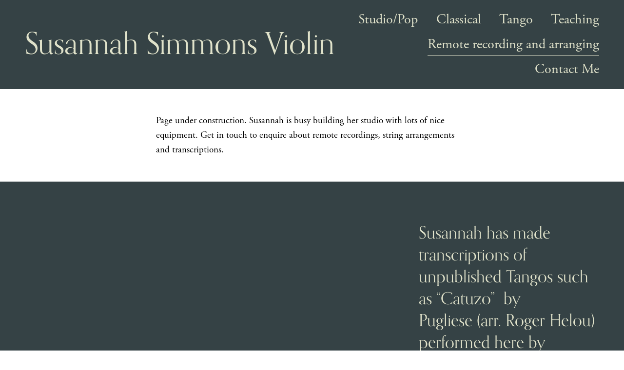

--- FILE ---
content_type: text/html
request_url: https://susannahsimmonsviolin.com/remote.html
body_size: 61540
content:
<!DOCTYPE html>
<html xmlns:og="http://opengraphprotocol.org/schema/" xmlns:fb="http://www.facebook.com/2008/fbml" data-authenticated-account="" class="yui3-js-enabled js-focus-visible wf-orpheuspro-n4-active wf-orpheuspro-n5-active wf-orpheuspro-n7-active wf-orpheuspro-i4-active wf-adobegaramondpro-n4-active wf-adobegaramondpro-n7-active wf-adobegaramondpro-i4-active wf-adobegaramondpro-i7-active wf-active js flexbox canvas canvastext webgl no-touch hashchange history draganddrop rgba hsla multiplebgs backgroundsize borderimage borderradius boxshadow textshadow opacity cssanimations csscolumns cssgradients no-cssreflections csstransforms no-csstransforms3d csstransitions video audio svg inlinesvg svgclippaths squarespace-page-in-trial squarespace-damask browser-gecko is-expanded" data-js-focus-visible="" id="yui_3_17_2_1_1603734203242_492" lang="en-US"><head style="">
<meta http-equiv="content-type" content="text/html; charset=UTF-8">
    <meta http-equiv="X-UA-Compatible" content="IE=edge,chrome=1">
    <meta name="viewport" content="width=device-width, initial-scale=1">
    <!-- This is Squarespace. --><!-- nectarine-keyboard-bhwn -->
<link charset="utf-8" rel="stylesheet" id="yui_3_17_2_1_1603734203242_609" href="squarespace-font-v1.css"><!-- base href="remote.html" -->
<meta charset="utf-8">
<title>Susannah Simmons Violin</title>
<link rel="shortcut icon" type="image/x-icon" href="violin.ico">
<link rel="canonical" href="remote-recording.html">
<meta property="og:site_name" content="Susannah   Simmons  Violin">
<meta property="og:title" content="Remote recording and arranging — Susannah   Simmons  Violin">
<meta property="og:url" content="remote.html">
<meta property="og:type" content="website">
<meta itemprop="name" content="Remote recording and arranging — Susannah   Simmons  Violin">
<meta itemprop="url" content="remote.html">
<meta name="twitter:title" content="Remote recording and arranging — Susannah   Simmons  Violin">
<meta name="twitter:url" content="remote.html">
<meta name="twitter:card" content="summary">
<meta name="description" content="">
<link rel="preconnect" href="https://images.squarespace-cdn.com/">
<script type="text/javascript" src="remote-recording_data/C4vU5DEZuC1mwm4l-NP_gKtxeRI_VR4m-15sxSPu4wMfe7qIfFHN4UJLFRbh5.js"></script>
<style type="text/css">@font-face{font-family:orpheus-pro;src:url(https://use.typekit.net/af/07139b/000000000000000000016ea5/27/l?subset_id=2&fvd=n4&v=3) format("woff2"),url(https://use.typekit.net/af/07139b/000000000000000000016ea5/27/d?subset_id=2&fvd=n4&v=3) format("woff"),url(https://use.typekit.net/af/07139b/000000000000000000016ea5/27/a?subset_id=2&fvd=n4&v=3) format("opentype");font-weight:400;font-style:normal;font-display:auto;}@font-face{font-family:orpheus-pro;src:url(https://use.typekit.net/af/3fe6c5/00000000000000003b9aff70/27/l?subset_id=2&fvd=n5&v=3) format("woff2"),url(https://use.typekit.net/af/3fe6c5/00000000000000003b9aff70/27/d?subset_id=2&fvd=n5&v=3) format("woff"),url(https://use.typekit.net/af/3fe6c5/00000000000000003b9aff70/27/a?subset_id=2&fvd=n5&v=3) format("opentype");font-weight:500;font-style:normal;font-display:auto;}@font-face{font-family:orpheus-pro;src:url(https://use.typekit.net/af/972118/000000000000000000016ea6/27/l?subset_id=2&fvd=n7&v=3) format("woff2"),url(https://use.typekit.net/af/972118/000000000000000000016ea6/27/d?subset_id=2&fvd=n7&v=3) format("woff"),url(https://use.typekit.net/af/972118/000000000000000000016ea6/27/a?subset_id=2&fvd=n7&v=3) format("opentype");font-weight:700;font-style:normal;font-display:auto;}@font-face{font-family:orpheus-pro;src:url(https://use.typekit.net/af/320790/000000000000000000015d5b/27/l?subset_id=2&fvd=i4&v=3) format("woff2"),url(https://use.typekit.net/af/320790/000000000000000000015d5b/27/d?subset_id=2&fvd=i4&v=3) format("woff"),url(https://use.typekit.net/af/320790/000000000000000000015d5b/27/a?subset_id=2&fvd=i4&v=3) format("opentype");font-weight:400;font-style:italic;font-display:auto;}@font-face{font-family:adobe-garamond-pro;src:url(https://use.typekit.net/af/2011b6/00000000000000003b9b00c1/27/l?subset_id=2&fvd=n4&v=3) format("woff2"),url(https://use.typekit.net/af/2011b6/00000000000000003b9b00c1/27/d?subset_id=2&fvd=n4&v=3) format("woff"),url(https://use.typekit.net/af/2011b6/00000000000000003b9b00c1/27/a?subset_id=2&fvd=n4&v=3) format("opentype");font-weight:400;font-style:normal;font-display:auto;}@font-face{font-family:adobe-garamond-pro;src:url(https://use.typekit.net/af/af619f/00000000000000003b9b00c5/27/l?subset_id=2&fvd=n7&v=3) format("woff2"),url(https://use.typekit.net/af/af619f/00000000000000003b9b00c5/27/d?subset_id=2&fvd=n7&v=3) format("woff"),url(https://use.typekit.net/af/af619f/00000000000000003b9b00c5/27/a?subset_id=2&fvd=n7&v=3) format("opentype");font-weight:700;font-style:normal;font-display:auto;}@font-face{font-family:adobe-garamond-pro;src:url(https://use.typekit.net/af/5cace6/00000000000000003b9b00c2/27/l?subset_id=2&fvd=i4&v=3) format("woff2"),url(https://use.typekit.net/af/5cace6/00000000000000003b9b00c2/27/d?subset_id=2&fvd=i4&v=3) format("woff"),url(https://use.typekit.net/af/5cace6/00000000000000003b9b00c2/27/a?subset_id=2&fvd=i4&v=3) format("opentype");font-weight:400;font-style:italic;font-display:auto;}@font-face{font-family:adobe-garamond-pro;src:url(https://use.typekit.net/af/6c275f/00000000000000003b9b00c6/27/l?subset_id=2&fvd=i7&v=3) format("woff2"),url(https://use.typekit.net/af/6c275f/00000000000000003b9b00c6/27/d?subset_id=2&fvd=i7&v=3) format("woff"),url(https://use.typekit.net/af/6c275f/00000000000000003b9b00c6/27/a?subset_id=2&fvd=i7&v=3) format("opentype");font-weight:700;font-style:italic;font-display:auto;}</style><script type="text/javascript">try{Typekit.load();}catch(e){}</script>
<script>(function(rollups, name) { if (!rollups[name]) { rollups[name] = {}; } rollups[name].js = ["//assets.squarespace.com/universal/scripts-compressed/common-96f024e5ffdd31a2223e6-min.en-US.js"]; })(SQUARESPACE_ROLLUPS, 'squarespace-common');</script>
<script data-name="static-context">Static = window.Static || {}; Static.SQUARESPACE_CONTEXT = {"facebookAppId":"314192535267336","facebookApiVersion":"v6.0","rollups":{"squarespace-announcement-bar":{"js":"//assets.squarespace.com/universal/scripts-compressed/announcement-bar-bb9f86723699f87fdaf2f-min.en-US.js"},"squarespace-audio-player":{"css":"//assets.squarespace.com/universal/styles-compressed/audio-player-03a5305221e9f3857f5d3fbff2cd9bbe-min.en-US.css","js":"//assets.squarespace.com/universal/scripts-compressed/audio-player-238a65d7b3c5bf0bd33b5-min.en-US.js"},"squarespace-blog-collection-list":{"css":"//assets.squarespace.com/universal/styles-compressed/blog-collection-list-d41d8cd98f00b204e9800998ecf8427e-min.en-US.css","js":"//assets.squarespace.com/universal/scripts-compressed/blog-collection-list-ab4142fcacca918cf4e2d-min.en-US.js"},"squarespace-calendar-block-renderer":{"css":"//assets.squarespace.com/universal/styles-compressed/calendar-block-renderer-1e8a762808391e4b0bd8945da50793ac-min.en-US.css","js":"//assets.squarespace.com/universal/scripts-compressed/calendar-block-renderer-c92c73a3d2d901cdb0e16-min.en-US.js"},"squarespace-chartjs-helpers":{"css":"//assets.squarespace.com/universal/styles-compressed/chartjs-helpers-9935a41d63cf08ca108505d288c1712e-min.en-US.css","js":"//assets.squarespace.com/universal/scripts-compressed/chartjs-helpers-0e37fb5b78d993a5ca352-min.en-US.js"},"squarespace-comments":{"css":"//assets.squarespace.com/universal/styles-compressed/comments-f794dccd3bb871fc0cbc0bb7ad024168-min.en-US.css","js":"//assets.squarespace.com/universal/scripts-compressed/comments-26db28d59eb7d7cc9fc98-min.en-US.js"},"squarespace-commerce-cart":{"js":"//assets.squarespace.com/universal/scripts-compressed/commerce-cart-4cdac31eb49c580a6c544-min.en-US.js"},"squarespace-dialog":{"css":"//assets.squarespace.com/universal/styles-compressed/dialog-afeb96ba160fb642a2d98c892a956065-min.en-US.css","js":"//assets.squarespace.com/universal/scripts-compressed/dialog-3b8ae4e7f491abb7ef10f-min.en-US.js"},"squarespace-events-collection":{"css":"//assets.squarespace.com/universal/styles-compressed/events-collection-1e8a762808391e4b0bd8945da50793ac-min.en-US.css","js":"//assets.squarespace.com/universal/scripts-compressed/events-collection-d58f5a8b23ee538dfc998-min.en-US.js"},"squarespace-form-rendering-utils":{"js":"//assets.squarespace.com/universal/scripts-compressed/form-rendering-utils-a754d190fc1143cdd2a57-min.en-US.js"},"squarespace-forms":{"css":"//assets.squarespace.com/universal/styles-compressed/forms-324206c32fe014be8c03d1fc0fc24568-min.en-US.css","js":"//assets.squarespace.com/universal/scripts-compressed/forms-b8b024d0a54de6d890022-min.en-US.js"},"squarespace-gallery-collection-list":{"css":"//assets.squarespace.com/universal/styles-compressed/gallery-collection-list-d41d8cd98f00b204e9800998ecf8427e-min.en-US.css","js":"//assets.squarespace.com/universal/scripts-compressed/gallery-collection-list-5d5ff461e8bba64f298dc-min.en-US.js"},"squarespace-image-zoom":{"css":"//assets.squarespace.com/universal/styles-compressed/image-zoom-72b0ab7796582588032aa6472e2e2f14-min.en-US.css","js":"//assets.squarespace.com/universal/scripts-compressed/image-zoom-6da32efaf293414a2286b-min.en-US.js"},"squarespace-pinterest":{"css":"//assets.squarespace.com/universal/styles-compressed/pinterest-d41d8cd98f00b204e9800998ecf8427e-min.en-US.css","js":"//assets.squarespace.com/universal/scripts-compressed/pinterest-9dd1acd10aa47a7154983-min.en-US.js"},"squarespace-popup-overlay":{"css":"//assets.squarespace.com/universal/styles-compressed/popup-overlay-dc4e0002d41870276250c9f39af29958-min.en-US.css","js":"//assets.squarespace.com/universal/scripts-compressed/popup-overlay-951554a7b3616edbc2c78-min.en-US.js"},"squarespace-product-quick-view":{"css":"//assets.squarespace.com/universal/styles-compressed/product-quick-view-a55d15ee96afaaa04470eab76ad468f8-min.en-US.css","js":"//assets.squarespace.com/universal/scripts-compressed/product-quick-view-e40aad7a879e9a1820ca3-min.en-US.js"},"squarespace-products-collection-item-v2":{"css":"//assets.squarespace.com/universal/styles-compressed/products-collection-item-v2-72b0ab7796582588032aa6472e2e2f14-min.en-US.css","js":"//assets.squarespace.com/universal/scripts-compressed/products-collection-item-v2-0e6f02b9517c0c701f6bb-min.en-US.js"},"squarespace-products-collection-list-v2":{"css":"//assets.squarespace.com/universal/styles-compressed/products-collection-list-v2-72b0ab7796582588032aa6472e2e2f14-min.en-US.css","js":"//assets.squarespace.com/universal/scripts-compressed/products-collection-list-v2-5c8e24cb17d14ddd974d5-min.en-US.js"},"squarespace-search-page":{"css":"//assets.squarespace.com/universal/styles-compressed/search-page-207da8872118254c0a795bf9b187c205-min.en-US.css","js":"//assets.squarespace.com/universal/scripts-compressed/search-page-4c3bfac011b8be4924ea2-min.en-US.js"},"squarespace-search-preview":{"js":"//assets.squarespace.com/universal/scripts-compressed/search-preview-d859c993172ee4ef43194-min.en-US.js"},"squarespace-share-buttons":{"js":"//assets.squarespace.com/universal/scripts-compressed/share-buttons-ea8df7c21bd01198f1336-min.en-US.js"},"squarespace-simple-liking":{"css":"//assets.squarespace.com/universal/styles-compressed/simple-liking-9ef41bf7ba753d65ec1acf18e093b88a-min.en-US.css","js":"//assets.squarespace.com/universal/scripts-compressed/simple-liking-09f22eaa7ff620412b21b-min.en-US.js"},"squarespace-social-buttons":{"css":"//assets.squarespace.com/universal/styles-compressed/social-buttons-bf7788a87c794b73afd9d5c49f72f4f3-min.en-US.css","js":"//assets.squarespace.com/universal/scripts-compressed/social-buttons-b69b3a9dd0273b6d8474d-min.en-US.js"},"squarespace-tourdates":{"css":"//assets.squarespace.com/universal/styles-compressed/tourdates-d41d8cd98f00b204e9800998ecf8427e-min.en-US.css","js":"//assets.squarespace.com/universal/scripts-compressed/tourdates-2b1f7bce2deb29666fe17-min.en-US.js"},"squarespace-website-overlays-manager":{"css":"//assets.squarespace.com/universal/styles-compressed/website-overlays-manager-4f212ab97f9bc590002bb2ff55f69409-min.en-US.css","js":"//assets.squarespace.com/universal/scripts-compressed/website-overlays-manager-3b8d9f228f54ff71e58ec-min.en-US.js"}},"pageType":2,"website":{"id":"5f84cbd557a0cf64209c6a7a","identifier":"nectarine-keyboard-bhwn","websiteType":1,"contentModifiedOn":1603730935008,"cloneable":false,"hasBeenCloneable":false,"siteStatus":{"value":3,"expiration":1603748053060},"language":"en-US","timeZone":"Europe/London","machineTimeZoneOffset":0,"timeZoneOffset":0,"timeZoneAbbr":"GMT","siteTitle":"Susannah   Simmons  Violin","fullSiteTitle":"Remote recording and arranging \u2014 Susannah   Simmons  Violin","siteDescription":{"html":"","raw":false},"shareButtonOptions":{"2":true,"7":true,"1":true,"8":true,"3":true,"4":true,"6":true},"authenticUrl":"https://nectarine-keyboard-bhwn.squarespace.com","internalUrl":"https://nectarine-keyboard-bhwn.squarespace.com","baseUrl":"https://nectarine-keyboard-bhwn.squarespace.com","sslSetting":3,"isHstsEnabled":false,"socialAccounts":[{"serviceId":64,"addedOn":1602538459952,"profileUrl":"https://www.instagram.com/squarespace/?hl=en","id":"5f84cbdb57a0cf64209c6ae9","websiteId":"5f84cbd557a0cf64209c6a7a","pullEnabled":false,"pushEnabled":true,"autoPushEnabled":false,"iconEnabled":true,"defaultPushMessage":"%t %u","accountState":1,"pushAvailable":true,"serviceName":"instagram-unauth"},{"serviceId":70,"addedOn":1602538459958,"profileUrl":"http://soundcloud.com","id":"5f84cbdb57a0cf64209c6aea","websiteId":"5f84cbd557a0cf64209c6a7a","pullEnabled":false,"pushEnabled":true,"autoPushEnabled":false,"iconEnabled":true,"defaultPushMessage":"%t %u","accountState":1,"pushAvailable":true,"serviceName":"soundcloud-unauth"},{"serviceId":62,"addedOn":1602538459966,"profileUrl":"https://twitter.com/squarespace?ref_src=twsrc%5Egoogle%7Ctwcamp%5Eserp%7Ctwgr%5Eauthor","id":"5f84cbdb57a0cf64209c6aeb","websiteId":"5f84cbd557a0cf64209c6a7a","pullEnabled":false,"pushEnabled":true,"autoPushEnabled":false,"iconEnabled":true,"defaultPushMessage":"%t %u","accountState":1,"pushAvailable":true,"serviceName":"twitter-unauth"}],"createdOn":1602538453060,"templateId":"5c5a519771c10ba3470d8101","installationId":"5f84cbdb57a0cf64209c6adc","templateWebsiteId":"5ceebe49393bda0001fd3344","hasPassword":false,"typekitId":"","pageLimit":2147483647,"contributorLimit":2147483647,"productLimit":2147483647,"mobilePortfolioEnabled":true,"canUseDeveloperSDK":true,"canUseCommerce":false,"canUseAdvancedCommerce":true,"statsMigrated":false,"imageMetadataProcessingEnabled":false,"revalidateBefore":1602599293324,"captchaSettings":{"enabledForDonations":false},"showOwnerLogin":true,"siteIntent":"","demoMemberAreasCopied":true},"websiteSettings":{"id":"5f84cbd557a0cf64209c6a7d","websiteId":"5f84cbd557a0cf64209c6a7a","subjects":[],"country":"GB","state":"ENG","simpleLikingEnabled":true,"mobileInfoBarSettings":{"isContactEmailEnabled":false,"isContactPhoneNumberEnabled":false,"isLocationEnabled":false,"isBusinessHoursEnabled":false},"commentLikesAllowed":true,"commentAnonAllowed":true,"commentThreaded":true,"commentApprovalRequired":false,"commentAvatarsOn":true,"commentSortType":2,"commentFlagThreshold":0,"commentFlagsAllowed":true,"commentEnableByDefault":true,"commentDisableAfterDaysDefault":0,"disqusShortname":"","commentsEnabled":false,"storeSettings":{"returnPolicy":{"raw":false},"termsOfService":{"raw":false},"privacyPolicy":{"raw":false},"storeMailingList":{"connected":false,"list":"","useSingleOptIn":false},"orderHeader":"","sendConfirmationForEveryOrder":false,"expressCheckout":false,"continueShoppingLinkUrl":"/","testModeOn":true,"useLightCart":false,"showNoteField":false,"shippingCountryDefaultValue":"US","billToShippingDefaultValue":false,"showShippingPhoneNumber":true,"isShippingPhoneRequired":false,"showBillingPhoneNumber":true,"isBillingPhoneRequired":false,"nextOrderId":1,"currenciesSupported":["USD","CAD","GBP","AUD","EUR","CHF","NOK","SEK","DKK","NZD","SGD","MXN","HKD","CZK","ILS","MYR","RUB","PHP","PLN","THB","BRL","ARS","COP","IDR","INR","JPY","ZAR"],"defaultCurrency":"USD","selectedCurrency":"USD","shipStationConnectionSettings":{"passwordConfigured":false},"measurementStandard":1,"showCustomCheckoutForm":false,"enableMailingListOptInByDefault":false,"isApplePayEnabled":false,"isPaymentRequestEnabled":true,"sameAsRetailLocation":false,"merchandisingSettings":{"scarcityEnabledOnProductItems":false,"scarcityEnabledOnProductBlocks":false,"scarcityMessageType":"DEFAULT_SCARCITY_MESSAGE","scarcityThreshold":10,"merchantLowStockAlertThreshold":5,"multipleQuantityAllowedForServices":true,"restockNotificationsEnabled":false,"restockNotificationsMailingListSignUpEnabled":false,"relatedProductsEnabled":false,"relatedProductsOrdering":"random","soldOutVariantsDropdownDisabled":false,"productComposerOptedIn":false,"productComposerABTestOptedOut":false},"minimumOrderSubtotalEnabled":false,"instagramShoppingLinkDestination":1,"storeMigratedToProductCollections2_0":false,"isLive":false,"multipleQuantityAllowedForServices":true},"useEscapeKeyToLogin":false,"trialAssistantEnabled":true,"ssBadgeType":1,"ssBadgePosition":4,"ssBadgeVisibility":1,"ssBadgeDevices":1,"pinterestOverlayOptions":{"mode":"disabled"},"ampEnabled":false},"cookieSettings":{"isCookieBannerEnabled":false,"isRestrictiveCookiePolicyEnabled":false,"isRestrictiveCookiePolicyAbsolute":false,"cookieBannerText":"","cookieBannerTheme":"","cookieBannerVariant":"","cookieBannerPosition":"","cookieBannerCtaVariant":"","cookieBannerCtaText":""},"websiteCloneable":false,"collection":{"title":"Remote recording and arranging","id":"5f84d512801e4926772d83da","fullUrl":"/remote-recording","type":10,"permissionType":1},"subscribed":false,"appDomain":"squarespace.com","templateTweakable":true,"tweakJSON":{"header-logo-height":"20px","header-mobile-logo-max-height":"30px","header-vert-padding":"1.2vw","header-width":"Full","maxPageWidth":"1800px","pagePadding":"4vw","tweak-blog-alternating-side-by-side-image-aspect-ratio":"1:1 Square","tweak-blog-alternating-side-by-side-image-spacing":"6%","tweak-blog-alternating-side-by-side-meta-spacing":"20px","tweak-blog-alternating-side-by-side-primary-meta":"Categories","tweak-blog-alternating-side-by-side-read-more-spacing":"20px","tweak-blog-alternating-side-by-side-secondary-meta":"Date","tweak-blog-basic-grid-columns":"2","tweak-blog-basic-grid-image-aspect-ratio":"3:2 Standard","tweak-blog-basic-grid-image-spacing":"50px","tweak-blog-basic-grid-meta-spacing":"37px","tweak-blog-basic-grid-primary-meta":"Categories","tweak-blog-basic-grid-read-more-spacing":"37px","tweak-blog-basic-grid-secondary-meta":"Date","tweak-blog-item-custom-width":"50","tweak-blog-item-show-author-profile":"true","tweak-blog-item-width":"Medium","tweak-blog-masonry-columns":"2","tweak-blog-masonry-horizontal-spacing":"30px","tweak-blog-masonry-image-spacing":"20px","tweak-blog-masonry-meta-spacing":"20px","tweak-blog-masonry-primary-meta":"Categories","tweak-blog-masonry-read-more-spacing":"20px","tweak-blog-masonry-secondary-meta":"Date","tweak-blog-masonry-vertical-spacing":"30px","tweak-blog-side-by-side-image-aspect-ratio":"1:1 Square","tweak-blog-side-by-side-image-spacing":"6%","tweak-blog-side-by-side-meta-spacing":"20px","tweak-blog-side-by-side-primary-meta":"Categories","tweak-blog-side-by-side-read-more-spacing":"20px","tweak-blog-side-by-side-secondary-meta":"Date","tweak-blog-single-column-image-spacing":"50px","tweak-blog-single-column-meta-spacing":"30px","tweak-blog-single-column-primary-meta":"Categories","tweak-blog-single-column-read-more-spacing":"30px","tweak-blog-single-column-secondary-meta":"Date","tweak-events-stacked-show-thumbnails":"true","tweak-events-stacked-thumbnail-size":"3:2 Standard","tweak-fixed-header":"false","tweak-fixed-header-style":"Basic","tweak-global-animations-animation-curve":"ease","tweak-global-animations-animation-delay":"0.6s","tweak-global-animations-animation-duration":"0.90s","tweak-global-animations-animation-style":"fade","tweak-global-animations-animation-type":"fade","tweak-global-animations-complexity-level":"detailed","tweak-global-animations-enabled":"true","tweak-portfolio-grid-basic-custom-height":"50","tweak-portfolio-grid-overlay-custom-height":"50","tweak-portfolio-hover-follow-acceleration":"10%","tweak-portfolio-hover-follow-animation-duration":"Medium","tweak-portfolio-hover-follow-animation-type":"Fade","tweak-portfolio-hover-follow-delimiter":"Forward Slash","tweak-portfolio-hover-follow-front":"false","tweak-portfolio-hover-follow-layout":"Inline","tweak-portfolio-hover-follow-size":"75","tweak-portfolio-hover-follow-text-spacing-x":"1.5","tweak-portfolio-hover-follow-text-spacing-y":"1.5","tweak-portfolio-hover-static-animation-duration":"Medium","tweak-portfolio-hover-static-animation-type":"Scale Up","tweak-portfolio-hover-static-delimiter":"Forward Slash","tweak-portfolio-hover-static-front":"false","tweak-portfolio-hover-static-layout":"Stacked","tweak-portfolio-hover-static-size":"75","tweak-portfolio-hover-static-text-spacing-x":"1.5","tweak-portfolio-hover-static-text-spacing-y":"1.5","tweak-portfolio-index-background-animation-duration":"Medium","tweak-portfolio-index-background-animation-type":"Fade","tweak-portfolio-index-background-custom-height":"50","tweak-portfolio-index-background-height":"Large","tweak-portfolio-index-background-horizontal-alignment":"Center","tweak-portfolio-index-background-link-format":"Stacked","tweak-portfolio-index-background-persist":"false","tweak-portfolio-index-background-vertical-alignment":"Middle","tweak-portfolio-index-background-width":"Full","tweak-portfolio-slides-cover-animation-style":"Vertical Slide","tweak-portfolio-slides-cover-content-width":"M","tweak-portfolio-slides-cover-content-width-custom-value":"50","tweak-portfolio-slides-cover-detail-placement-horizontal":"Left","tweak-portfolio-slides-cover-detail-placement-vertical":"Middle","tweak-portfolio-slides-cover-indicator-type":"Bar","tweak-portfolio-slides-cover-overlay-color":"#ffffff","tweak-portfolio-slides-cover-overlay-opacity":"10","tweak-portfolio-slides-cover-text-align":"Left","tweak-portfolio-slides-cover-view-link":"true","tweak-portfolio-slides-inset-animation-style":"Vertical Slide","tweak-portfolio-slides-inset-content-width":"M","tweak-portfolio-slides-inset-content-width-custom-value":"50","tweak-portfolio-slides-inset-detail-placement":"Middle Left","tweak-portfolio-slides-inset-image-margin":"M","tweak-portfolio-slides-inset-image-margin-custom-value":"10","tweak-portfolio-slides-inset-indicator-type":"Bar","tweak-portfolio-slides-inset-overlay-color":"#ffffff","tweak-portfolio-slides-inset-overlay-opacity":"10","tweak-portfolio-slides-inset-view-link":"true","tweak-portfolio-slides-split-animation-style":"Vertical Slide","tweak-portfolio-slides-split-content-width":"M","tweak-portfolio-slides-split-content-width-custom-value":"50","tweak-portfolio-slides-split-detail-placement-horizontal":"Left","tweak-portfolio-slides-split-detail-placement-vertical":"Middle","tweak-portfolio-slides-split-image-align":"Right","tweak-portfolio-slides-split-image-width":"M","tweak-portfolio-slides-split-image-width-custom-value":"50","tweak-portfolio-slides-split-indicator-type":"Bar","tweak-portfolio-slides-split-overlay-color":"#ffffff","tweak-portfolio-slides-split-overlay-opacity":"10","tweak-portfolio-slides-split-position":"Split Left","tweak-portfolio-slides-split-text-align":"Left","tweak-portfolio-slides-split-view-link":"true","tweak-product-basic-item-click-action":"None","tweak-product-basic-item-gallery-aspect-ratio":"3:4 Three-Four (Vertical)","tweak-product-basic-item-gallery-design":"Slideshow","tweak-product-basic-item-gallery-width":"50%","tweak-product-basic-item-hover-action":"None","tweak-product-basic-item-image-spacing":"2vw","tweak-product-basic-item-image-zoom-factor":"1.75","tweak-product-basic-item-thumbnail-placement":"Side","tweak-product-basic-item-variant-picker-layout":"Dropdowns","tweak-products-columns":"2","tweak-products-gutter-column":"2vw","tweak-products-gutter-row":"2vw","tweak-products-header-text-alignment":"Middle","tweak-products-image-aspect-ratio":"2:3 Standard (Vertical)","tweak-products-image-text-spacing":"0.5vw","tweak-products-text-alignment":"Left","tweak-transparent-header":"false"},"templateId":"5c5a519771c10ba3470d8101","templateVersion":"7.1","pageFeatures":[1,2,4],"gmRenderKey":"QUl6YVN5Q0JUUk9xNkx1dkZfSUUxcjQ2LVQ0QWVUU1YtMGQ3bXk4","betaFeatureFlags":["dg_downloads_from_fastly","domain_deletion_via_registrar_service","local_listings","seven_one_image_overlay_opacity","transactional_email_pipeline_v2_enabled","seven_one_image_effects","ORDER_SERVICE-submit-reoccurring-subscription-order-through-service","customer_notifications_panel_v2","commerce_instagram_product_checkout_links","campaigns_single_opt_in","commerce_setup_wizard","themes","domains_use_new_domain_connect_strategy","seven_one_header_editor_update","crm_campaigns_sending","ORDERS-SERVICE-reset-digital-goods-access-with-service","commerce_minimum_order_amount","domains_transfer_flow_hide_preface","seven-one-content-preview-section-api","seven-one-menu-overlay-theme-switcher","newsletter_block_captcha","seven_one_portfolio_hover_layouts","filter_features","domain_locking_via_registrar_service","mobile_preview_page_editing","collection_typename_switching","donations_customer_accounts","domain_info_via_registrar_service","nested_categories","seven_one_default_theme_removal_disabled","scripts_defer","commerce_subscription_order_delay","commerce_next_order_number_migration","ORDER_SERVICE-submit-subscription-order-through-service","override_block_styles","seven_one_theme_mapper_v3","ORDERS-SERVICE-check-digital-good-access-with-service","generic_iframe_loader_for_campaigns","gallery_captions_71","commerce_tax_panel_v2","new_stacked_index","site_header_footer","seven-one-main-content-preview-api","commerce_category_id_discounts_enabled","domains_transfer_flow_improvements","commerce_activation_experiment_add_payment_processor_card","commerce-recaptcha-enterprise","commerce_pdp_survey_modal","commerce_restock_notifications","domains_allow_async_gsuite","nested_categories_migration_enabled","domains_universal_search"],"yuiEliminationExperimentList":[{"name":"statsMigrationJobWidget-enabled","experimentType":"AB_TEST","variant":"true","containsError":false,"status":"ACTIVE"},{"name":"ContributionConfirmed-enabled","experimentType":"AB_TEST","variant":"false","containsError":false,"status":"ACTIVE"},{"name":"TextPusher-enabled","experimentType":"AB_TEST","variant":"true","containsError":false,"status":"ACTIVE"},{"name":"MenuItemWithProgress-enabled","experimentType":"AB_TEST","variant":"true","containsError":false,"status":"ACTIVE"},{"name":"imageProcJobWidget-enabled","experimentType":"AB_TEST","variant":"true","containsError":false,"status":"ACTIVE"},{"name":"QuantityChangePreview-enabled","experimentType":"AB_TEST","variant":"true","containsError":false,"status":"ACTIVE"},{"name":"CompositeModel-enabled","experimentType":"AB_TEST","variant":"false","containsError":false,"status":"ACTIVE"},{"name":"HasPusherMixin-enabled","experimentType":"AB_TEST","variant":"true","containsError":false,"status":"INACTIVE"},{"name":"ProviderList-enabled","experimentType":"AB_TEST","variant":"true","containsError":false,"status":"ACTIVE"},{"name":"MediaTracker-enabled","experimentType":"AB_TEST","variant":"false","containsError":false,"status":"ACTIVE"},{"name":"pushJobWidget-enabled","experimentType":"AB_TEST","variant":"true","containsError":false,"status":"ACTIVE"},{"name":"internal-enabled","experimentType":"AB_TEST","variant":"true","containsError":false,"status":"ACTIVE"},{"name":"BillingPanel-enabled","experimentType":"AB_TEST","variant":"false","containsError":false,"status":"ACTIVE"},{"name":"PopupOverlayEditor-enabled","experimentType":"AB_TEST","variant":"true","containsError":false,"status":"ACTIVE"},{"name":"CoverPagePicker-enabled","experimentType":"AB_TEST","variant":"true","containsError":false,"status":"ACTIVE"}],"authenticatedAccount":{"id":"5f6e2626f52bd37e366a1e2b","tutorialsCompleted":{"deviceview":true,"fonts-panel-subpanel-toast":true,"le2-welcome":true,"mobile-preview-editing-warning":true,"fonts-panel-targeting-modal":true},"notificationsRead":{},"lastLoginOn":1603734040375,"displayName":"susannah simmons","firstName":"susannah","lastName":"simmons","eligibleForMarketingDiscount":false,"bio":"","roles":{},"email":"susannah_simmons@hotmail.com","createdOn":1601054246304,"marketingId":"252bbf3b-9153-4432-afe5-d4f773fd6a5a","pseudonymAccount":false,"preferredLocale":"en-US"},"authenticatedAccountWebsiteSettings":{"id":"5f84cbe04c5b7a287243d04e"},"permissions":{"permissions":{"2":true,"1":true}},"websiteRoles":{"2":true,"1":true},"accessPermissions":[11,1230,1221,1510,1310,1218,13,1228,1,1216,1810,1612,1610,1416,14,1412,1223,1910,1210,1212,1611,1415,1515,1111,1911,1214,1920,1514,1517,2066,1421,1511,1229,1110,1213,1219,1211,1225,1420,1217,18,12,1512,1413,1414,0,15,1220,1224,1516,1418,1419,1226,1513,1215,1417,1912,1311,1410,1411],"memberAccountNames":{"5f6e2626f52bd37e366a1e2b":{"bio":"","displayName":"susannah simmons"}},"impersonatedSession":false,"demoCollections":[{"collectionId":"5ceebe7f53450a785b79d196","deleted":true},{"collectionId":"5ceec8d90d9297b6c62f797d","deleted":true},{"collectionId":"5cf6d00ccd68010001b8c0cb","deleted":true},{"collectionId":"5d5aa5eaab51e9000125015c","deleted":true}],"connectedAccounts":[{"serviceId":70,"addedOn":1602538459958,"profileUrl":"http://soundcloud.com","id":"5f84cbdb57a0cf64209c6aea","websiteId":"5f84cbd557a0cf64209c6a7a","pullEnabled":false,"pushEnabled":true,"autoPushEnabled":false,"iconEnabled":true,"defaultPushMessage":"%t %u","accountState":1,"pushAvailable":true,"serviceName":"soundcloud-unauth"},{"serviceId":64,"addedOn":1602538459952,"profileUrl":"https://www.instagram.com/squarespace/?hl=en","id":"5f84cbdb57a0cf64209c6ae9","websiteId":"5f84cbd557a0cf64209c6a7a","pullEnabled":false,"pushEnabled":true,"autoPushEnabled":false,"iconEnabled":true,"defaultPushMessage":"%t %u","accountState":1,"pushAvailable":true,"serviceName":"instagram-unauth"},{"serviceId":62,"addedOn":1602538459966,"profileUrl":"https://twitter.com/squarespace?ref_src=twsrc%5Egoogle%7Ctwcamp%5Eserp%7Ctwgr%5Eauthor","id":"5f84cbdb57a0cf64209c6aeb","websiteId":"5f84cbd557a0cf64209c6a7a","pullEnabled":false,"pushEnabled":true,"autoPushEnabled":false,"iconEnabled":true,"defaultPushMessage":"%t %u","accountState":1,"pushAvailable":true,"serviceName":"twitter-unauth"}],"tzData":{"zones":[[0,"EU","GMT/BST",null]],"rules":{"EU":[[1981,"max",null,"Mar","lastSun","1:00u","1:00","S"],[1996,"max",null,"Oct","lastSun","1:00u","0",null]]}}};</script><script type="application/ld+json">{"url":"https://nectarine-keyboard-bhwn.squarespace.com","name":"Susannah   Simmons  Violin","description":"","@context":"http://schema.org","@type":"WebSite"}</script><link rel="stylesheet" type="text/css" href="remote-recording_data/site.css">
<!-- End of Squarespace Headers -->
    
      <style id="sectionThemesStyles">
/*! Squarespace LESS Compiler  (less.js language v1.3.3)  */
.bright-inverse.page-section{color:#25252d}.bright-inverse.page-section.background-width--inset{background-color:#fff}.bright-inverse:not(.has-background) .section-background{background-color:#fff}.bright-inverse h1{color:#25252d}.bright-inverse h2{color:#25252d}.bright-inverse h3{color:#25252d}.bright-inverse h4{color:#25252d}.bright-inverse .sqsrte-large{color:#25252d}.bright-inverse .sqsrte-small{color:#25252d}.bright-inverse .sqs-block-html a,.bright-inverse .read-more-link,.bright-inverse .entry-excerpt a{color:#25252d}.bright-inverse :focus,.bright-inverse a:focus{outline-color:#25252d}.bright-inverse .sqs-search-page-input.focus-within{outline-color:#25252d}.bright-inverse .sqs-search-page-input:focus-within{outline-color:#25252d}.bright-inverse .header[data-first-focusable-element][data-focus-visible-added] .header-announcement-bar-wrapper{outline-color:#25252d}.bright-inverse .ProductItem .variant-radiobtn[data-focus-visible-added]+label{outline-color:#25252d}.bright-inverse .sqs-block-button-element,.bright-inverse .image-button a,.bright-inverse .header-actions .btn,.bright-inverse .header-skip-link{color:#fff;background-color:#25252d;border-color:#25252d}.primary-button-style-outline .bright-inverse .sqs-block-button-element--small,.primary-button-style-outline .bright-inverse .sqs-block-button-element--medium,.primary-button-style-outline .bright-inverse .sqs-block-button-element--large,.primary-button-style-outline .bright-inverse .header-actions .btn{color:#25252d;border-color:#25252d;background:transparent}.no-touch .primary-button-style-outline .bright-inverse .sqs-block-button-element--small:hover,.no-touch .primary-button-style-outline .bright-inverse .sqs-block-button-element--medium:hover,.no-touch .primary-button-style-outline .bright-inverse .sqs-block-button-element--large:hover,.no-touch .primary-button-style-outline .bright-inverse .header-actions .btn:hover{background:#25252d;color:#fff}.bright-inverse .sqs-block-html a,.bright-inverse .image-title-wrapper a,.bright-inverse .image-subtitle-wrapper a,.bright-inverse .sqs-image-caption a,.bright-inverse .image-caption a,.bright-inverse .sqs-block-newsletter a{background-repeat:repeat-x;background-image:linear-gradient(to right,currentColor 100%,currentColor 0);background-size:1px 1px;background-position:0 100%;white-space:initial}.bright-inverse .sqs-block-html a:hover,.bright-inverse .image-title-wrapper a:hover,.bright-inverse .image-subtitle-wrapper a:hover,.bright-inverse .sqs-image-caption a:hover,.bright-inverse .image-caption a:hover,.bright-inverse .sqs-block-newsletter a:hover{opacity:.7}body:not(.button-style-default) .bright-inverse .sqs-editable-button,body.button-style-default .bright-inverse .sqs-editable-button,body:not(.button-style-default) .bright-inverse .sqs-editable-button-layout,body.button-style-default .bright-inverse .sqs-editable-button-layout,body:not(.button-style-default) .bright-inverse .sqs-editable-button-font,body.button-style-default .bright-inverse .sqs-editable-button-font,body:not(.button-style-default) .bright-inverse .sqs-editable-button-color,body.button-style-default .bright-inverse .sqs-editable-button-color,body:not(.button-style-default) .bright-inverse .sqs-editable-button-style,body.button-style-default .bright-inverse .sqs-editable-button-style,body:not(.button-style-default) .bright-inverse .sqs-editable-button-shape,body.button-style-default .bright-inverse .sqs-editable-button-shape,body:not(.button-style-default) .bright-inverse .sqs-add-to-cart-button,body.button-style-default .bright-inverse .sqs-add-to-cart-button,body:not(.button-style-default) .bright-inverse .newsletter-form-button,body.button-style-default .bright-inverse .newsletter-form-button{color:#fff;background-color:#25252d;border-color:#25252d}.no-touch body:not(.button-style-default) .bright-inverse .sqs-editable-button.comment-btn:hover,.no-touch body.button-style-default .bright-inverse .sqs-editable-button.comment-btn:hover,.no-touch body:not(.button-style-default) .bright-inverse .sqs-editable-button-layout.comment-btn:hover,.no-touch body.button-style-default .bright-inverse .sqs-editable-button-layout.comment-btn:hover,.no-touch body:not(.button-style-default) .bright-inverse .sqs-editable-button-font.comment-btn:hover,.no-touch body.button-style-default .bright-inverse .sqs-editable-button-font.comment-btn:hover,.no-touch body:not(.button-style-default) .bright-inverse .sqs-editable-button-color.comment-btn:hover,.no-touch body.button-style-default .bright-inverse .sqs-editable-button-color.comment-btn:hover,.no-touch body:not(.button-style-default) .bright-inverse .sqs-editable-button-style.comment-btn:hover,.no-touch body.button-style-default .bright-inverse .sqs-editable-button-style.comment-btn:hover,.no-touch body:not(.button-style-default) .bright-inverse .sqs-editable-button-shape.comment-btn:hover,.no-touch body.button-style-default .bright-inverse .sqs-editable-button-shape.comment-btn:hover,.no-touch body:not(.button-style-default) .bright-inverse .sqs-add-to-cart-button.comment-btn:hover,.no-touch body.button-style-default .bright-inverse .sqs-add-to-cart-button.comment-btn:hover,.no-touch body:not(.button-style-default) .bright-inverse .newsletter-form-button.comment-btn:hover,.no-touch body.button-style-default .bright-inverse .newsletter-form-button.comment-btn:hover{background-color:#25252d}body.primary-button-style-outline .bright-inverse .sqs-editable-button,body.primary-button-style-outline .bright-inverse .sqs-editable-button-layout,body.primary-button-style-outline .bright-inverse .sqs-editable-button-font,body.primary-button-style-outline .bright-inverse .sqs-editable-button-color,body.primary-button-style-outline .bright-inverse .sqs-editable-button-style,body.primary-button-style-outline .bright-inverse .sqs-editable-button-shape,body.primary-button-style-outline .bright-inverse .sqs-add-to-cart-button,body.primary-button-style-outline .bright-inverse .newsletter-form-button{color:#25252d;border-color:#25252d;background:transparent}.no-touch body.primary-button-style-outline .bright-inverse .sqs-editable-button:hover,.no-touch body.primary-button-style-outline .bright-inverse .sqs-editable-button-layout:hover,.no-touch body.primary-button-style-outline .bright-inverse .sqs-editable-button-font:hover,.no-touch body.primary-button-style-outline .bright-inverse .sqs-editable-button-color:hover,.no-touch body.primary-button-style-outline .bright-inverse .sqs-editable-button-style:hover,.no-touch body.primary-button-style-outline .bright-inverse .sqs-editable-button-shape:hover,.no-touch body.primary-button-style-outline .bright-inverse .sqs-add-to-cart-button:hover,.no-touch body.primary-button-style-outline .bright-inverse .newsletter-form-button:hover,.no-touch body.primary-button-style-outline .bright-inverse .sqs-editable-button.comment-btn:hover,.no-touch body.primary-button-style-outline .bright-inverse .sqs-editable-button-layout.comment-btn:hover,.no-touch body.primary-button-style-outline .bright-inverse .sqs-editable-button-font.comment-btn:hover,.no-touch body.primary-button-style-outline .bright-inverse .sqs-editable-button-color.comment-btn:hover,.no-touch body.primary-button-style-outline .bright-inverse .sqs-editable-button-style.comment-btn:hover,.no-touch body.primary-button-style-outline .bright-inverse .sqs-editable-button-shape.comment-btn:hover,.no-touch body.primary-button-style-outline .bright-inverse .sqs-add-to-cart-button.comment-btn:hover,.no-touch body.primary-button-style-outline .bright-inverse .newsletter-form-button.comment-btn:hover{background:#25252d;color:#fff}.no-touch .tweak-global-animations-animation-type-flex.primary-button-style-solid .bright-inverse .image-button a:hover,.no-touch .tweak-global-animations-animation-type-flex.primary-button-style-solid .bright-inverse .sqs-add-to-cart-button:hover,.no-touch .tweak-global-animations-animation-type-flex.primary-button-style-solid .bright-inverse .sqs-editable-button:not(input):hover,.no-touch .tweak-global-animations-animation-type-flex.primary-button-style-solid .bright-inverse .sqs-block-button-element:hover,.no-touch .tweak-global-animations-animation-type-flex.primary-button-style-solid .bright-inverse [data-animation-role="header-element"] .btn:hover{color:#25252d}.no-touch .tweak-global-animations-animation-type-flex.primary-button-style-solid .bright-inverse .image-button a::before,.no-touch .tweak-global-animations-animation-type-flex.primary-button-style-solid .bright-inverse .sqs-add-to-cart-button::before,.no-touch .tweak-global-animations-animation-type-flex.primary-button-style-solid .bright-inverse .sqs-editable-button:not(input)::before,.no-touch .tweak-global-animations-animation-type-flex.primary-button-style-solid .bright-inverse .sqs-block-button-element::before,.no-touch .tweak-global-animations-animation-type-flex.primary-button-style-solid .bright-inverse [data-animation-role="header-element"] .btn::before{border-color:#25252d;background-color:#fff}.no-touch .tweak-global-animations-animation-type-flex.primary-button-style-outline .bright-inverse .image-button a:hover,.no-touch .tweak-global-animations-animation-type-flex.primary-button-style-outline .bright-inverse .sqs-add-to-cart-button:hover,.no-touch .tweak-global-animations-animation-type-flex.primary-button-style-outline .bright-inverse .sqs-editable-button:not(input):hover,.no-touch .tweak-global-animations-animation-type-flex.primary-button-style-outline .bright-inverse .sqs-block-button-element:hover,.no-touch .tweak-global-animations-animation-type-flex.primary-button-style-outline .bright-inverse [data-animation-role="header-element"] .btn:hover{background-color:transparent !important;color:#fff}.no-touch .tweak-global-animations-animation-type-flex.primary-button-style-outline .bright-inverse .image-button a::before,.no-touch .tweak-global-animations-animation-type-flex.primary-button-style-outline .bright-inverse .sqs-add-to-cart-button::before,.no-touch .tweak-global-animations-animation-type-flex.primary-button-style-outline .bright-inverse .sqs-editable-button:not(input)::before,.no-touch .tweak-global-animations-animation-type-flex.primary-button-style-outline .bright-inverse .sqs-block-button-element::before,.no-touch .tweak-global-animations-animation-type-flex.primary-button-style-outline .bright-inverse [data-animation-role="header-element"] .btn::before{border-color:#25252d;background-color:#25252d}.bright-inverse .sqs-block-horizontalrule hr{background-color:#25252d}.bright-inverse .section-background-overlay{background-color:#fff}.bright-inverse .floating-cart{background-color:#25252d;color:#fff}.bright-inverse .floating-cart .icon--stroke svg{stroke:#fff}.tweak-transparent-header .sections .bright-inverse.page-section:first-child.background-width--full-bleed.has-background .section-background:after{content:'';display:block;position:absolute;top:0;right:0;bottom:0;left:0;background:linear-gradient(#fff,150px,transparent);opacity:.05}body[data-menu-overlay-theme-switcher="true"] .header.bright-inverse{background-color:#fff}body[data-menu-overlay-theme-switcher="true"]:not(.header--menu-open) .bright-inverse .header-title-text a{color:#25252d}body[data-menu-overlay-theme-switcher="true"]:not(.header--menu-open) .bright-inverse .header-nav-folder-content{background-color:#fff}body[data-menu-overlay-theme-switcher="true"]:not(.header--menu-open) .bright-inverse .header-nav-wrapper a{color:#25252d}body[data-menu-overlay-theme-switcher="true"]:not(.header--menu-open) .bright-inverse .header-nav-wrapper .header-nav-item--active a{color:#25252d}body[data-menu-overlay-theme-switcher="true"]:not(.header--menu-open) .bright-inverse .user-accounts-text-link{color:#25252d}body[data-menu-overlay-theme-switcher="true"]:not(.header--menu-open) .bright-inverse .cart-text-link{color:#25252d}body[data-menu-overlay-theme-switcher="true"]:not(.header--menu-open) .bright-inverse .burger-inner .top-bun,body[data-menu-overlay-theme-switcher="true"]:not(.header--menu-open) .bright-inverse .burger-inner .patty,body[data-menu-overlay-theme-switcher="true"]:not(.header--menu-open) .bright-inverse .burger-inner .bottom-bun{background-color:#25252d}body[data-menu-overlay-theme-switcher="true"]:not(.header--menu-open) .bright-inverse .header-actions .icon--stroke svg{stroke:#25252d}body[data-menu-overlay-theme-switcher="true"]:not(.header--menu-open) .bright-inverse .header-actions .icon--fill svg{fill:#25252d}body[data-menu-overlay-theme-switcher="true"]:not(.header--menu-open) .bright-inverse .header-actions .icon-cart-quantity{color:#25252d}body[data-menu-overlay-theme-switcher="true"]:not(.header--menu-open) .bright-inverse .header-nav-item--active a{background-repeat:repeat-x;background-image:linear-gradient(to right,currentColor 100%,currentColor 0);background-size:1px 1px;background-position:0 calc(100% - 0.1em);white-space:initial}body[data-menu-overlay-theme-switcher="true"]:not(.header--menu-open) .bright-inverse .header-nav-item--active a:hover{opacity:.7}body[data-menu-overlay-theme-switcher="true"]:not(.header--menu-open) .bright-inverse .header-nav-item--active .header-nav-folder-item a{background:none}body[data-menu-overlay-theme-switcher="true"].header--menu-open .header.bright-inverse .header-title-text a{color:#25252d}body[data-menu-overlay-theme-switcher="true"].header--menu-open .header.bright-inverse .header-burger .top-bun,body[data-menu-overlay-theme-switcher="true"].header--menu-open .header.bright-inverse .header-burger .patty,body[data-menu-overlay-theme-switcher="true"].header--menu-open .header.bright-inverse .header-burger .bottom-bun{background-color:#25252d}body[data-menu-overlay-theme-switcher="true"].header--menu-open .header.bright-inverse .header-nav-folder-content{background-color:#fff}body[data-menu-overlay-theme-switcher="true"].header--menu-open .header.bright-inverse .header-nav-wrapper a{color:#25252d}body[data-menu-overlay-theme-switcher="true"].header--menu-open .header.bright-inverse .header-nav-wrapper .header-menu-nav-item--active a,body[data-menu-overlay-theme-switcher="true"].header--menu-open .header.bright-inverse .header-nav-wrapper .header-nav-item--active a{color:#25252d}body[data-menu-overlay-theme-switcher="true"].header--menu-open .header.bright-inverse .user-accounts-text-link{color:#25252d}body[data-menu-overlay-theme-switcher="true"].header--menu-open .header.bright-inverse .cart-text-link{color:#25252d}body[data-menu-overlay-theme-switcher="true"].header--menu-open .header.bright-inverse .header-actions .icon--stroke svg{stroke:#25252d}body[data-menu-overlay-theme-switcher="true"].header--menu-open .header.bright-inverse .header-actions .icon--fill svg{fill:#25252d}body[data-menu-overlay-theme-switcher="true"].header--menu-open .header.bright-inverse .header-actions .icon-cart-quantity{color:#25252d}body[data-menu-overlay-theme-switcher="true"] .header-menu.bright-inverse .header-menu-bg{background-color:#fff}body[data-menu-overlay-theme-switcher="true"] .header-menu.bright-inverse .header-menu-nav a:not(.btn){color:#25252d}body[data-menu-overlay-theme-switcher="true"] .header-menu.bright-inverse .header-menu-nav .header-menu-nav-item--active a,body[data-menu-overlay-theme-switcher="true"] .header-menu.bright-inverse .header-menu-nav .header-nav-item--active a{color:#25252d}body[data-menu-overlay-theme-switcher="true"] .header-menu.bright-inverse .header-menu-cta a{color:#fff;background-color:#25252d;border-color:#25252d}body[data-menu-overlay-theme-switcher="true"].primary-button-style-outline .header-menu.bright-inverse .header-menu-cta a{color:#25252d;border-color:#25252d;background:transparent}.no-touch body[data-menu-overlay-theme-switcher="true"].primary-button-style-outline .header-menu.bright-inverse .header-menu-cta a:hover{background:#25252d;color:#fff}body:not(.tweak-transparent-header):not([data-menu-overlay-theme-switcher="true"]) .bright-inverse .header-announcement-bar-wrapper{background-color:#fff}body:not(.tweak-transparent-header):not([data-menu-overlay-theme-switcher="true"]) .bright-inverse .header-title-text a{color:#25252d}body:not(.tweak-transparent-header):not([data-menu-overlay-theme-switcher="true"]) .bright-inverse .header-menu-bg,body:not(.tweak-transparent-header):not([data-menu-overlay-theme-switcher="true"]) .bright-inverse .header-nav-folder-content{background-color:#fff}body:not(.tweak-transparent-header):not([data-menu-overlay-theme-switcher="true"]) .bright-inverse .header-nav-wrapper a,body:not(.tweak-transparent-header):not([data-menu-overlay-theme-switcher="true"]) .bright-inverse .header-menu-nav a{color:#25252d}body:not(.tweak-transparent-header):not([data-menu-overlay-theme-switcher="true"]) .bright-inverse .header-nav-wrapper .header-menu-nav-item--active a,body:not(.tweak-transparent-header):not([data-menu-overlay-theme-switcher="true"]) .bright-inverse .header-menu-nav .header-menu-nav-item--active a,body:not(.tweak-transparent-header):not([data-menu-overlay-theme-switcher="true"]) .bright-inverse .header-nav-wrapper .header-nav-item--active a,body:not(.tweak-transparent-header):not([data-menu-overlay-theme-switcher="true"]) .bright-inverse .header-menu-nav .header-nav-item--active a{color:#25252d}body:not(.tweak-transparent-header):not([data-menu-overlay-theme-switcher="true"]) .bright-inverse .user-accounts-text-link{color:#25252d}body:not(.tweak-transparent-header):not([data-menu-overlay-theme-switcher="true"]) .bright-inverse .cart-text-link{color:#25252d}body:not(.tweak-transparent-header):not([data-menu-overlay-theme-switcher="true"]) .bright-inverse .burger-inner .top-bun,body:not(.tweak-transparent-header):not([data-menu-overlay-theme-switcher="true"]) .bright-inverse .burger-inner .patty,body:not(.tweak-transparent-header):not([data-menu-overlay-theme-switcher="true"]) .bright-inverse .burger-inner .bottom-bun{background-color:#25252d}body:not(.tweak-transparent-header):not([data-menu-overlay-theme-switcher="true"]) .bright-inverse .header-actions .icon--stroke svg,body:not(.tweak-transparent-header):not([data-menu-overlay-theme-switcher="true"]) .bright-inverse .header-menu-actions .icon--stroke svg{stroke:#25252d}body:not(.tweak-transparent-header):not([data-menu-overlay-theme-switcher="true"]) .bright-inverse .header-actions .icon--fill svg,body:not(.tweak-transparent-header):not([data-menu-overlay-theme-switcher="true"]) .bright-inverse .header-menu-actions .icon--fill svg{fill:#25252d}body:not(.tweak-transparent-header):not([data-menu-overlay-theme-switcher="true"]) .bright-inverse .header-actions .icon-cart-quantity,body:not(.tweak-transparent-header):not([data-menu-overlay-theme-switcher="true"]) .bright-inverse .header-menu-actions .icon-cart-quantity{color:#25252d}body:not(.tweak-transparent-header):not([data-menu-overlay-theme-switcher="true"]) .bright-inverse .header-nav-item--active a{background-repeat:repeat-x;background-image:linear-gradient(to right,currentColor 100%,currentColor 0);background-size:1px 1px;background-position:0 calc(100% - 0.1em);white-space:initial}body:not(.tweak-transparent-header):not([data-menu-overlay-theme-switcher="true"]) .bright-inverse .header-nav-item--active a:hover{opacity:.7}body:not(.tweak-transparent-header):not([data-menu-overlay-theme-switcher="true"]) .bright-inverse .header-nav-item--active .header-nav-folder-item a{background:none}.tweak-transparent-header:not(.header--menu-open):not([data-menu-overlay-theme-switcher="true"]) .header-announcement-bar-wrapper.bright-inverse{background-color:#fff}.tweak-transparent-header:not(.header--menu-open):not([data-menu-overlay-theme-switcher="true"]) .header-announcement-bar-wrapper.bright-inverse .header-title-text a{color:#25252d}.tweak-transparent-header:not(.header--menu-open):not([data-menu-overlay-theme-switcher="true"]) .header-announcement-bar-wrapper.bright-inverse .header-nav-folder-content{background-color:#fff}.tweak-transparent-header:not(.header--menu-open):not([data-menu-overlay-theme-switcher="true"]) .header-announcement-bar-wrapper.bright-inverse .header-nav-wrapper a{color:#25252d}.tweak-transparent-header:not(.header--menu-open):not([data-menu-overlay-theme-switcher="true"]) .header-announcement-bar-wrapper.bright-inverse .header-nav-wrapper .header-menu-nav-item--active a,.tweak-transparent-header:not(.header--menu-open):not([data-menu-overlay-theme-switcher="true"]) .header-announcement-bar-wrapper.bright-inverse .header-nav-wrapper .header-nav-item--active a{color:#25252d}.tweak-transparent-header:not(.header--menu-open):not([data-menu-overlay-theme-switcher="true"]) .header-announcement-bar-wrapper.bright-inverse .user-accounts-text-link{color:#25252d}.tweak-transparent-header:not(.header--menu-open):not([data-menu-overlay-theme-switcher="true"]) .header-announcement-bar-wrapper.bright-inverse .cart-text-link{color:#25252d}.tweak-transparent-header:not(.header--menu-open):not([data-menu-overlay-theme-switcher="true"]) .header-announcement-bar-wrapper.bright-inverse .burger-inner .top-bun,.tweak-transparent-header:not(.header--menu-open):not([data-menu-overlay-theme-switcher="true"]) .header-announcement-bar-wrapper.bright-inverse .burger-inner .patty,.tweak-transparent-header:not(.header--menu-open):not([data-menu-overlay-theme-switcher="true"]) .header-announcement-bar-wrapper.bright-inverse .burger-inner .bottom-bun{background-color:#25252d}.tweak-transparent-header:not(.header--menu-open):not([data-menu-overlay-theme-switcher="true"]) .header-announcement-bar-wrapper.bright-inverse .header-actions .icon--stroke svg,.tweak-transparent-header:not(.header--menu-open):not([data-menu-overlay-theme-switcher="true"]) .header-announcement-bar-wrapper.bright-inverse .header-menu-actions .icon--stroke svg{stroke:#25252d}.tweak-transparent-header:not(.header--menu-open):not([data-menu-overlay-theme-switcher="true"]) .header-announcement-bar-wrapper.bright-inverse .header-actions .icon--fill svg,.tweak-transparent-header:not(.header--menu-open):not([data-menu-overlay-theme-switcher="true"]) .header-announcement-bar-wrapper.bright-inverse .header-menu-actions .icon--fill svg{fill:#25252d}.tweak-transparent-header:not(.header--menu-open):not([data-menu-overlay-theme-switcher="true"]) .header-announcement-bar-wrapper.bright-inverse .header-actions .icon-cart-quantity,.tweak-transparent-header:not(.header--menu-open):not([data-menu-overlay-theme-switcher="true"]) .header-announcement-bar-wrapper.bright-inverse .header-menu-actions .icon-cart-quantity{color:#25252d}.tweak-transparent-header:not(.header--menu-open):not([data-menu-overlay-theme-switcher="true"]) .header-announcement-bar-wrapper.bright-inverse .header-nav-item--active a{background-repeat:repeat-x;background-image:linear-gradient(to right,currentColor 100%,currentColor 0);background-size:1px 1px;background-position:0 calc(100% - 0.1em);white-space:initial}.tweak-transparent-header:not(.header--menu-open):not([data-menu-overlay-theme-switcher="true"]) .header-announcement-bar-wrapper.bright-inverse .header-nav-item--active a:hover{opacity:.7}.tweak-transparent-header:not(.header--menu-open):not([data-menu-overlay-theme-switcher="true"]) .header-announcement-bar-wrapper.bright-inverse .header-nav-item--active .header-nav-folder-item a{background:none}.bright-inverse .tweak-transparent-header:not([data-menu-overlay-theme-switcher="true"]) .burger-inner .top-bun,.bright-inverse .tweak-transparent-header:not([data-menu-overlay-theme-switcher="true"]) .burger-inner .patty,.bright-inverse .tweak-transparent-header:not([data-menu-overlay-theme-switcher="true"]) .burger-inner .bottom-bun{background-color:#25252d}.bright-inverse .tweak-transparent-header:not([data-menu-overlay-theme-switcher="true"]) .header-actions-action .icon--stroke svg{stroke:#25252d}.bright-inverse .tweak-transparent-header:not([data-menu-overlay-theme-switcher="true"]) .header-actions-action .icon--fill svg{fill:#25252d}.bright-inverse .tweak-transparent-header:not([data-menu-overlay-theme-switcher="true"]) .header-actions-action .icon-cart-quantity{color:#25252d}.bright-inverse .header--menu-open:not([data-menu-overlay-theme-switcher="true"]) .header-menu .header-menu-bg,.bright-inverse .header--menu-open.tweak-transparent-header:not([data-menu-overlay-theme-switcher="true"]) .header-menu .header-menu-bg{background-color:#fff}.bright-inverse .header--menu-open:not([data-menu-overlay-theme-switcher="true"]) .header-menu .header-menu-nav a,.bright-inverse .header--menu-open.tweak-transparent-header:not([data-menu-overlay-theme-switcher="true"]) .header-menu .header-menu-nav a{color:#25252d}.bright-inverse .header--menu-open:not([data-menu-overlay-theme-switcher="true"]) .header-menu .mobile-header-title-text,.bright-inverse .header--menu-open.tweak-transparent-header:not([data-menu-overlay-theme-switcher="true"]) .header-menu .mobile-header-title-text{color:#25252d}.bright-inverse .header--menu-open:not([data-menu-overlay-theme-switcher="true"]) .header-menu .burger-inner .top-bun,.bright-inverse .header--menu-open.tweak-transparent-header:not([data-menu-overlay-theme-switcher="true"]) .header-menu .burger-inner .top-bun,.bright-inverse .header--menu-open:not([data-menu-overlay-theme-switcher="true"]) .header-menu .burger-inner .patty,.bright-inverse .header--menu-open.tweak-transparent-header:not([data-menu-overlay-theme-switcher="true"]) .header-menu .burger-inner .patty,.bright-inverse .header--menu-open:not([data-menu-overlay-theme-switcher="true"]) .header-menu .burger-inner .bottom-bun,.bright-inverse .header--menu-open.tweak-transparent-header:not([data-menu-overlay-theme-switcher="true"]) .header-menu .burger-inner .bottom-bun{background-color:#25252d}.bright-inverse .header--menu-open:not([data-menu-overlay-theme-switcher="true"]) .header-menu .header-menu-actions .icon--stroke svg,.bright-inverse .header--menu-open.tweak-transparent-header:not([data-menu-overlay-theme-switcher="true"]) .header-menu .header-menu-actions .icon--stroke svg,.bright-inverse .header--menu-open:not([data-menu-overlay-theme-switcher="true"]) .header-menu .header-actions-action .icon--stroke svg,.bright-inverse .header--menu-open.tweak-transparent-header:not([data-menu-overlay-theme-switcher="true"]) .header-menu .header-actions-action .icon--stroke svg{stroke:#25252d}.bright-inverse .header--menu-open:not([data-menu-overlay-theme-switcher="true"]) .header-menu .header-menu-actions .icon--fill svg,.bright-inverse .header--menu-open.tweak-transparent-header:not([data-menu-overlay-theme-switcher="true"]) .header-menu .header-menu-actions .icon--fill svg,.bright-inverse .header--menu-open:not([data-menu-overlay-theme-switcher="true"]) .header-menu .header-actions-action .icon--fill svg,.bright-inverse .header--menu-open.tweak-transparent-header:not([data-menu-overlay-theme-switcher="true"]) .header-menu .header-actions-action .icon--fill svg{fill:#25252d}.bright-inverse .header--menu-open:not([data-menu-overlay-theme-switcher="true"]) .header-menu .header-menu-actions .icon-cart-quantity,.bright-inverse .header--menu-open.tweak-transparent-header:not([data-menu-overlay-theme-switcher="true"]) .header-menu .header-menu-actions .icon-cart-quantity,.bright-inverse .header--menu-open:not([data-menu-overlay-theme-switcher="true"]) .header-menu .header-actions-action .icon-cart-quantity,.bright-inverse .header--menu-open.tweak-transparent-header:not([data-menu-overlay-theme-switcher="true"]) .header-menu .header-actions-action .icon-cart-quantity{color:#25252d}.bright-inverse .header--menu-open:not([data-menu-overlay-theme-switcher="true"]) .header-menu .header-menu-cta a,.bright-inverse .header--menu-open.tweak-transparent-header:not([data-menu-overlay-theme-switcher="true"]) .header-menu .header-menu-cta a{color:#fff;background-color:#25252d;border-color:#25252d}.primary-button-style-outline.bright-inverse .header--menu-open:not([data-menu-overlay-theme-switcher="true"]) .header-menu .header-menu-cta a,.primary-button-style-outline.bright-inverse .header--menu-open.tweak-transparent-header:not([data-menu-overlay-theme-switcher="true"]) .header-menu .header-menu-cta a{color:#25252d;border-color:#25252d;background:transparent}.no-touch .primary-button-style-outline.bright-inverse .header--menu-open:not([data-menu-overlay-theme-switcher="true"]) .header-menu .header-menu-cta a:hover,.no-touch .primary-button-style-outline.bright-inverse .header--menu-open.tweak-transparent-header:not([data-menu-overlay-theme-switcher="true"]) .header-menu .header-menu-cta a:hover{background:#25252d;color:#fff}.header--menu-open:not([data-menu-overlay-theme-switcher="true"]) .header-menu.bright-inverse .header-menu-bg{background-color:#fff}.header--menu-open:not([data-menu-overlay-theme-switcher="true"]) .header-menu.bright-inverse .header-menu-nav a{color:#25252d}.header--menu-open:not([data-menu-overlay-theme-switcher="true"]) .header-menu.bright-inverse .mobile-header-title-text{color:#25252d}.header--menu-open:not([data-menu-overlay-theme-switcher="true"]) .header-menu.bright-inverse .burger-inner .top-bun,.header--menu-open:not([data-menu-overlay-theme-switcher="true"]) .header-menu.bright-inverse .burger-inner .patty,.header--menu-open:not([data-menu-overlay-theme-switcher="true"]) .header-menu.bright-inverse .burger-inner .bottom-bun{background-color:#25252d}.header--menu-open:not([data-menu-overlay-theme-switcher="true"]) .header-menu.bright-inverse .header-menu-actions .icon--stroke svg{stroke:#25252d}.header--menu-open:not([data-menu-overlay-theme-switcher="true"]) .header-menu.bright-inverse .header-menu-actions .icon--fill svg{fill:#25252d}.header--menu-open:not([data-menu-overlay-theme-switcher="true"]) .header-menu.bright-inverse .header-menu-actions .icon-cart-quantity{color:#25252d}.header--menu-open:not([data-menu-overlay-theme-switcher="true"]) .header-menu.bright-inverse .header-menu-cta a{color:#fff;background-color:#25252d;border-color:#25252d}.primary-button-style-outline.header--menu-open:not([data-menu-overlay-theme-switcher="true"]) .header-menu.bright-inverse .header-menu-cta a{color:#25252d;border-color:#25252d;background:transparent}.no-touch .primary-button-style-outline.header--menu-open:not([data-menu-overlay-theme-switcher="true"]) .header-menu.bright-inverse .header-menu-cta a:hover{background:#25252d;color:#fff}.bright-inverse .sqs-announcement-bar{background:#25252d}.bright-inverse .sqs-announcement-bar :focus,.bright-inverse .sqs-announcement-bar a:focus{outline-color:#fff}.bright-inverse .sqs-announcement-bar-text p,.bright-inverse .sqs-announcement-bar-text a{color:#fff}.bright-inverse .sqs-announcement-bar-close{background:transparent;color:#fff}.bright-inverse .gallery-fullscreen-slideshow-control-btn::before,.bright-inverse .gallery-slideshow-control-btn::before{background:#fff}.bright-inverse .gallery-fullscreen-slideshow-control-btn svg,.bright-inverse .gallery-slideshow-control-btn svg{stroke:#25252d}.bright-inverse .gallery-fullscreen-slideshow-bullet{border-color:#fff;background-color:transparent}.bright-inverse .gallery-fullscreen-slideshow-bullet.active{background-color:#fff}.bright-inverse .gallery-lightbox-background{background-color:#fff;opacity:.9}.bright-inverse .gallery-lightbox-control-btn{color:#25252d}.bright-inverse .gallery-lightbox-control-btn .gallery-lightbox-control-btn-icon svg *{stroke:currentColor}.bright-inverse .gallery-lightbox-close-btn{color:#25252d}.bright-inverse .gallery-lightbox-close-btn .gallery-lightbox-close-btn-icon svg *{stroke:currentColor}.bright-inverse .user-items-list-simple .list-item-content__title{color:#25252d}.bright-inverse .user-items-list-simple .list-item-content__description{color:#25252d}.bright-inverse .user-items-list-simple .list-item-content__button{color:#fff;background-color:#25252d}.bright-inverse .user-items-list-simple .list-item[data-is-card-enabled="true"]{background-color:#354245}.bright-inverse .user-items-list-carousel .list-item-content__title{color:#25252d}.bright-inverse .user-items-list-carousel .list-item-content__description{color:#25252d}.bright-inverse .user-items-list-carousel .list-item-content__button{color:#fff;background-color:#25252d}.bright-inverse .user-items-list-carousel .list-item[data-is-card-enabled="true"]{background-color:#354245}.bright-inverse .user-items-list-carousel .user-items-list-carousel__arrow-icon-foreground{stroke:#2f4165}.bright-inverse .user-items-list-carousel .user-items-list-carousel__arrow-icon-background{background-color:#354245}.bright-inverse .user-items-list-carousel .indicator{background-color:#2f4165;opacity:.3}.bright-inverse .user-items-list-carousel .indicator.active{opacity:1}.bright-inverse .user-items-list-banner-slideshow[data-is-card-enabled="true"] .list-item-card-background{background-color:#354245}.bright-inverse .user-items-list-banner-slideshow .list-item-content__title{color:#25252d}.bright-inverse .user-items-list-banner-slideshow .list-item-content__description{color:#25252d}.bright-inverse .user-items-list-banner-slideshow .list-item-content__button{color:#fff;background-color:#25252d}.bright-inverse .user-items-list-banner-slideshow .user-items-list-banner-slideshow__arrow-icon-foreground{stroke:#354245}.bright-inverse .user-items-list-banner-slideshow .user-items-list-banner-slideshow__arrow-icon-background{background-color:#2f4165}.bright-inverse .user-items-list-banner-slideshow .indicator{background-color:#354245;opacity:.3}.bright-inverse .user-items-list-banner-slideshow .indicator.active{opacity:1}.bright-inverse .ImageAndText__headline{color:#25252d}.bright-inverse .ImageAndText__subheadline{color:#25252d}.bright-inverse .ImageAndText__button-link{color:#fff;background-color:#25252d}.bright-inverse .ImageAndText__text-outer-wrapper[data-text-card-enabled="true"]{background-color:#354245}.bright-inverse .portfolio-grid-overlay .portfolio-title{color:#25252d}.bright-inverse .portfolio-grid-overlay .portfolio-overlay{background-color:#fff}.bright-inverse .portfolio-grid-basic .portfolio-title{color:#25252d}.bright-inverse .portfolio-hover[data-variant-hover-cover] .portfolio-hover-item-title{color:#25252d}.bright-inverse .collection-type-portfolio-index-background .portfolio-index-background-link h1{color:#25252d}.bright-inverse .portfolio-hover[data-variant-hover-follow] .portfolio-hover-item-title{color:#25252d}.bright-inverse .portfolio-hover[data-variant-hover-static] .portfolio-hover-item-title{color:#25252d}.bright-inverse .item-pagination[data-collection-type^="portfolio"],.bright-inverse.item-pagination[data-collection-type^="portfolio"]{background-color:#fff}.bright-inverse .item-pagination[data-collection-type^="portfolio"] .item-pagination-icon svg,.bright-inverse.item-pagination[data-collection-type^="portfolio"] .item-pagination-icon svg{stroke:#25252d}.bright-inverse .item-pagination[data-collection-type^="portfolio"] .item-pagination-prev-next,.bright-inverse.item-pagination[data-collection-type^="portfolio"] .item-pagination-prev-next{color:#25252d}.bright-inverse .item-pagination[data-collection-type^="portfolio"] .item-pagination-title,.bright-inverse.item-pagination[data-collection-type^="portfolio"] .item-pagination-title{color:#25252d}.bright-inverse .blog-alternating-side-by-side .blog-more-link{color:#25252d}.bright-inverse .blog-alternating-side-by-side .blog-more-link::after{background:#25252d}.bright-inverse .blog-alternating-side-by-side .blog-title{color:#25252d}.bright-inverse .blog-alternating-side-by-side .blog-categories-list a,.bright-inverse .blog-alternating-side-by-side .blog-author,.bright-inverse .blog-alternating-side-by-side .blog-date,.bright-inverse .blog-alternating-side-by-side .blog-meta-delimiter{color:#25252d}.bright-inverse .blog-alternating-side-by-side .blog-excerpt{color:#25252d}.bright-inverse .blog-alternating-side-by-side .blog-list-pagination{color:#25252d}.bright-inverse .blog-alternating-side-by-side .blog-list-pagination .blog-list-pagination-icon{stroke:#25252d}.bright-inverse .blog-basic-grid .blog-more-link{color:#25252d}.bright-inverse .blog-basic-grid .blog-more-link::after{background:#25252d}.bright-inverse .blog-basic-grid .blog-title{color:#25252d}.bright-inverse .blog-basic-grid .blog-categories-list a,.bright-inverse .blog-basic-grid .blog-author,.bright-inverse .blog-basic-grid .blog-date,.bright-inverse .blog-basic-grid .blog-meta-delimiter{color:#25252d}.bright-inverse .blog-basic-grid .blog-excerpt{color:#25252d}.bright-inverse .blog-basic-grid .blog-list-pagination{color:#25252d}.bright-inverse .blog-basic-grid .blog-list-pagination .blog-list-pagination-icon{stroke:#25252d}.bright-inverse .blog-masonry .blog-more-link{color:#25252d}.bright-inverse .blog-masonry .blog-more-link::after{background:#25252d}.bright-inverse .blog-masonry .blog-title{color:#25252d}.bright-inverse .blog-masonry .blog-categories-list a,.bright-inverse .blog-masonry .blog-author,.bright-inverse .blog-masonry .blog-date,.bright-inverse .blog-masonry .blog-meta-delimiter{color:#25252d}.bright-inverse .blog-masonry .blog-excerpt{color:#25252d}.bright-inverse .blog-masonry .blog-list-pagination{color:#25252d}.bright-inverse .blog-masonry .blog-list-pagination .blog-list-pagination-icon{stroke:#25252d}.bright-inverse .blog-side-by-side .blog-more-link{color:#25252d}.bright-inverse .blog-side-by-side .blog-more-link::after{background:#25252d}.bright-inverse .blog-side-by-side .blog-title{color:#25252d}.bright-inverse .blog-side-by-side .blog-categories-list a,.bright-inverse .blog-side-by-side .blog-author,.bright-inverse .blog-side-by-side .blog-date,.bright-inverse .blog-side-by-side .blog-meta-delimiter{color:#25252d}.bright-inverse .blog-side-by-side .blog-excerpt{color:#25252d}.bright-inverse .blog-side-by-side .blog-list-pagination{color:#25252d}.bright-inverse .blog-side-by-side .blog-list-pagination .blog-list-pagination-icon{stroke:#25252d}.bright-inverse .blog-single-column .blog-more-link{color:#25252d}.bright-inverse .blog-single-column .blog-more-link::after{background:#25252d}.bright-inverse .blog-single-column .blog-title{color:#25252d}.bright-inverse .blog-single-column .blog-categories-list a,.bright-inverse .blog-single-column .blog-author,.bright-inverse .blog-single-column .blog-date,.bright-inverse .blog-single-column .blog-meta-delimiter{color:#25252d}.bright-inverse .blog-single-column .blog-excerpt{color:#25252d}.bright-inverse .blog-single-column .blog-list-pagination{color:#25252d}.bright-inverse .blog-single-column .blog-list-pagination .blog-list-pagination-icon{stroke:#25252d}.bright-inverse .blog-item-wrapper .blog-item-title h1.entry-title{color:#25252d}.bright-inverse .blog-item-wrapper .blog-meta-item,.bright-inverse .blog-item-wrapper .blog-meta-item a,.bright-inverse .blog-item-wrapper .blog-meta-item span{text-decoration:none;color:#25252d}.bright-inverse .blog-item-wrapper .author-name,.bright-inverse .blog-item-wrapper .author-website,.bright-inverse .blog-item-wrapper .author-bio{color:#25252d}.bright-inverse .blog-item-wrapper #comments .header-controls,.bright-inverse .blog-item-wrapper #comments .header-controls .comment-count,.bright-inverse .blog-item-wrapper .comment-header .user-info,.bright-inverse .blog-item-wrapper .comment-header .controls{color:#25252d}.bright-inverse .blog-item-wrapper .comment-body *{color:#25252d}.bright-inverse .item-pagination[data-collection-type^="blog"],.bright-inverse.item-pagination[data-collection-type^="blog"]{background-color:#fff}.bright-inverse .item-pagination[data-collection-type^="blog"] .item-pagination-icon svg,.bright-inverse.item-pagination[data-collection-type^="blog"] .item-pagination-icon svg{stroke:#25252d}.bright-inverse .item-pagination[data-collection-type^="blog"] .item-pagination-prev-next,.bright-inverse.item-pagination[data-collection-type^="blog"] .item-pagination-prev-next{color:#25252d}.bright-inverse .item-pagination[data-collection-type^="blog"] .item-pagination-title,.bright-inverse.item-pagination[data-collection-type^="blog"] .item-pagination-title{color:#25252d}.bright-inverse .products.collection-content-wrapper .grid-item.on-sale .sqs-money-native{color:#25252d}.bright-inverse .products.collection-content-wrapper .grid-item.on-sale .original-price .sqs-money-native{color:#25252d}.bright-inverse .products.collection-content-wrapper .product-mark.sale{color:#25252d}.bright-inverse .products.collection-content-wrapper .list-pagination .product-list-pagination-icon svg{stroke:#25252d}.bright-inverse .products.collection-content-wrapper .list-pagination-nested-categories{text-transform:uppercase}.bright-inverse .products.collection-content-wrapper .list-pagination-nested-categories .product-list-pagination-icon{height:15px;width:15px}.bright-inverse .products.collection-content-wrapper .list-pagination-nested-categories .list-pagination-next{text-align:right;align-items:center}.bright-inverse .products.collection-content-wrapper .list-pagination-nested-categories .list-pagination-prev{align-items:center}.bright-inverse .products.collection-content-wrapper .category-filter-delimiter{color:#25252d}.bright-inverse .products.collection-content-wrapper .category-filter-link::after{background:#25252d}.no-touch .bright-inverse .products.collection-content-wrapper .category-filter-link:hover,.bright-inverse .products.collection-content-wrapper .category-filter-link.category-filter-link-all,.bright-inverse .products.collection-content-wrapper .category-filter-link.active{color:#25252d}.bright-inverse .products.collection-content-wrapper .category-filter-list.other-active .category-filter-link{color:#25252d}.no-touch .bright-inverse .products.collection-content-wrapper .category-filter-list.other-active .category-filter-link:hover,.bright-inverse .products.collection-content-wrapper .category-filter-list.other-active .category-filter-link.active{color:#25252d}.bright-inverse .products.collection-content-wrapper .grid-main-meta .grid-title{color:#25252d}.bright-inverse .products.collection-content-wrapper .grid-main-meta .grid-prices{color:#25252d}.bright-inverse .products.collection-content-wrapper .grid-main-meta .grid-meta-status{color:#25252d}.bright-inverse .products.collection-content-wrapper .product-scarcity{color:#25252d}.bright-inverse .ProductItem.on-sale .ProductItem-details .product-price .sqs-money-native{color:#25252d}.bright-inverse .ProductItem .ProductItem-details{color:#25252d}.bright-inverse .ProductItem .ProductItem-details h1.ProductItem-details-title{color:#25252d}.bright-inverse .ProductItem .ProductItem-details .product-price{color:#25252d}.bright-inverse .ProductItem .ProductItem-details .product-price,.bright-inverse .ProductItem .ProductItem-details .product-price .original-price .sqs-money-native{color:#25252d}.bright-inverse .ProductItem .ProductItem-details .product-scarcity{color:#25252d}.bright-inverse .ProductItem .ProductItem-details .variant-option,.bright-inverse .ProductItem .ProductItem-details .product-quantity-input,.bright-inverse .ProductItem .ProductItem-details .product-quantity-input input{color:#25252d}.bright-inverse .ProductItem .ProductItem-details .variant-select-wrapper:after{border-bottom-color:#25252d;border-right-color:#25252d}.bright-inverse .ProductItem .ProductItem-nav-breadcrumb span,.bright-inverse .ProductItem .ProductItem-nav-pagination span,.bright-inverse .ProductItem .ProductItem-nav-breadcrumb a,.bright-inverse .ProductItem .ProductItem-nav-pagination a{color:#25252d}.bright-inverse .ProductItem .ProductItem-gallery-carousel-controls>div::after{border-color:#000}.bright-inverse .ProductItem .ProductItem-gallery-current-slide-indicator{color:#000}.bright-inverse .ProductItem .ProductItem-gallery-scroll::after{background:linear-gradient(to bottom,rgba(255,255,255,0) 0%,#fff 100%)}.bright-inverse .sqs-product-quick-view-content{background-color:#fff}.bright-inverse [data-quick-view-lightbox-colors="true"] .sqs-product-quick-view-content{background-color:#fff}.bright-inverse .product-block .product-quantity-input input{color:#25252d !important}.bright-inverse .item-pagination[data-collection-type^="events"],.bright-inverse.item-pagination[data-collection-type^="events"]{background-color:#fff}.bright-inverse .item-pagination[data-collection-type^="events"] .item-pagination-icon svg,.bright-inverse.item-pagination[data-collection-type^="events"] .item-pagination-icon svg{stroke:#25252d}.bright-inverse .item-pagination[data-collection-type^="events"] .events-item-pagination-date,.bright-inverse.item-pagination[data-collection-type^="events"] .events-item-pagination-date{color:#25252d}.bright-inverse .item-pagination[data-collection-type^="events"] .item-pagination-title,.bright-inverse.item-pagination[data-collection-type^="events"] .item-pagination-title{color:#25252d}.bright-inverse .sqs-block-collectionlink .collectionlink-title{color:#25252d}.bright-inverse .image-overlay,.bright-inverse .sqs-image-content::after{background-color:#fff}.bright-inverse .sqs-block-image .design-layout-poster .sqs-image-content::after,.bright-inverse .sqs-block-image .design-layout-poster .image-overlay{background-color:#2f4165}.bright-inverse .sqs-block-image .design-layout-poster .image-title *{color:#fff}.bright-inverse .sqs-block-image .design-layout-poster .image-subtitle *{color:#fff}.bright-inverse .sqs-block-image .design-layout-poster .image-title a,.bright-inverse .sqs-block-image .design-layout-poster .image-subtitle a{color:#fff}.no-touch .bright-inverse .sqs-block-image .design-layout-poster .image-title a:hover,.no-touch .bright-inverse .sqs-block-image .design-layout-poster .image-subtitle a:hover{opacity:.8}.bright-inverse .sqs-block-image .design-layout-poster .image-title *{background-color:rgba(255,255,255,0);box-shadow:.2em 0 0 rgba(255,255,255,0),-.2em 0 0 rgba(255,255,255,0)}.primary-button-style-solid .bright-inverse .sqs-block-image .design-layout-poster .image-button a{background:#25252d;color:#fff}.primary-button-style-outline .bright-inverse .sqs-block-image .design-layout-poster .image-button a{background:transparent;color:#25252d;border:2px solid #25252d}.no-touch .primary-button-style-outline .bright-inverse .sqs-block-image .design-layout-poster .image-button a:hover{background:#25252d;color:#fff}.bright-inverse .sqs-block-image .design-layout-card .sqs-image-content::after,.bright-inverse .sqs-block-image .design-layout-card .image-overlay{background-color:#2f4165}.bright-inverse .sqs-block-image .design-layout-card .image-title *{color:#25252d}.bright-inverse .sqs-block-image .design-layout-card .image-subtitle *{color:#25252d}.bright-inverse .sqs-block-image .design-layout-card .image-title a,.bright-inverse .sqs-block-image .design-layout-card .image-subtitle a{color:#25252d}.no-touch .bright-inverse .sqs-block-image .design-layout-card .image-title a:hover,.no-touch .bright-inverse .sqs-block-image .design-layout-card .image-subtitle a:hover{opacity:.8}.bright-inverse .sqs-block-image .design-layout-card .image-title *{background-color:rgba(255,255,255,0);box-shadow:.2em 0 0 rgba(255,255,255,0),-.2em 0 0 rgba(255,255,255,0)}.primary-button-style-solid .bright-inverse .sqs-block-image .design-layout-card .image-button a{background:#25252d;color:#fff}.primary-button-style-outline .bright-inverse .sqs-block-image .design-layout-card .image-button a{background:transparent;color:#25252d;border:2px solid #25252d}.no-touch .primary-button-style-outline .bright-inverse .sqs-block-image .design-layout-card .image-button a:hover{background:#25252d;color:#fff}.bright-inverse .sqs-block-image .design-layout-overlap .sqs-image-content::after,.bright-inverse .sqs-block-image .design-layout-overlap .image-overlay{background-color:#2f4165}.bright-inverse .sqs-block-image .design-layout-overlap .image-title *{color:#25252d}.bright-inverse .sqs-block-image .design-layout-overlap .image-subtitle *{color:#25252d}.bright-inverse .sqs-block-image .design-layout-overlap .image-title a,.bright-inverse .sqs-block-image .design-layout-overlap .image-subtitle a{color:#25252d}.no-touch .bright-inverse .sqs-block-image .design-layout-overlap .image-title a:hover,.no-touch .bright-inverse .sqs-block-image .design-layout-overlap .image-subtitle a:hover{opacity:.8}.bright-inverse .sqs-block-image .design-layout-overlap .image-title *{background-color:#fff;box-shadow:.2em 0 0 #fff,-.2em 0 0 #fff}.primary-button-style-solid .bright-inverse .sqs-block-image .design-layout-overlap .image-button a{background:#25252d;color:#fff}.primary-button-style-outline .bright-inverse .sqs-block-image .design-layout-overlap .image-button a{background:transparent;color:#25252d;border:2px solid #25252d}.no-touch .primary-button-style-outline .bright-inverse .sqs-block-image .design-layout-overlap .image-button a:hover{background:#25252d;color:#fff}.bright-inverse .sqs-block-image .design-layout-collage .sqs-image-content::after,.bright-inverse .sqs-block-image .design-layout-collage .image-overlay{background-color:#2f4165}.bright-inverse .sqs-block-image .design-layout-collage .image-card{background-color:#25252d}.bright-inverse .sqs-block-image .design-layout-collage .image-title *{color:#fff}.bright-inverse .sqs-block-image .design-layout-collage .image-subtitle *{color:#fff}.bright-inverse .sqs-block-image .design-layout-collage .image-title a,.bright-inverse .sqs-block-image .design-layout-collage .image-subtitle a{color:#fff}.no-touch .bright-inverse .sqs-block-image .design-layout-collage .image-title a:hover,.no-touch .bright-inverse .sqs-block-image .design-layout-collage .image-subtitle a:hover{opacity:.8}.bright-inverse .sqs-block-image .design-layout-collage .image-title *{background-color:rgba(255,255,255,0);box-shadow:.2em 0 0 rgba(255,255,255,0),-.2em 0 0 rgba(255,255,255,0)}.primary-button-style-solid .bright-inverse .sqs-block-image .design-layout-collage .image-button a{background:#fff;color:#25252d}.primary-button-style-outline .bright-inverse .sqs-block-image .design-layout-collage .image-button a{background:transparent;color:#fff;border:2px solid #fff}.no-touch .primary-button-style-outline .bright-inverse .sqs-block-image .design-layout-collage .image-button a:hover{background:#fff;color:#25252d}.bright-inverse .sqs-block-image .design-layout-stack .sqs-image-content::after,.bright-inverse .sqs-block-image .design-layout-stack .image-overlay{background-color:#2f4165}.bright-inverse .sqs-block-image .design-layout-stack .image-title *{color:#25252d}.bright-inverse .sqs-block-image .design-layout-stack .image-subtitle *{color:#25252d}.bright-inverse .sqs-block-image .design-layout-stack .image-title a,.bright-inverse .sqs-block-image .design-layout-stack .image-subtitle a{color:#25252d}.no-touch .bright-inverse .sqs-block-image .design-layout-stack .image-title a:hover,.no-touch .bright-inverse .sqs-block-image .design-layout-stack .image-subtitle a:hover{opacity:.8}.bright-inverse .sqs-block-image .design-layout-stack .image-title *{background-color:rgba(255,255,255,0);box-shadow:.2em 0 0 rgba(255,255,255,0),-.2em 0 0 rgba(255,255,255,0)}.primary-button-style-solid .bright-inverse .sqs-block-image .design-layout-stack .image-button a{background:#25252d;color:#fff}.primary-button-style-outline .bright-inverse .sqs-block-image .design-layout-stack .image-button a{background:transparent;color:#25252d;border:2px solid #25252d}.no-touch .primary-button-style-outline .bright-inverse .sqs-block-image .design-layout-stack .image-button a:hover{background:#25252d;color:#fff}.bright-inverse .menu-block .menu-select-labels{color:#25252d}.bright-inverse .menu-block .menu-section-title{color:#25252d}.bright-inverse .menu-block .menu-item-title{color:#25252d}.bright-inverse .menu-block .menu-item-description{color:#25252d}.bright-inverse .menu-block .menu-item-price-bottom{color:#25252d}.bright-inverse .sqs-block-form .field-list .title{color:#25252d}.bright-inverse .sqs-block-form .field-list .description{color:#25252d}.bright-inverse .sqs-block-form .field-list .caption{color:#25252d}.bright-inverse .sqs-block-form .field-list ::placeholder{color:#737373;opacity:1}.bright-inverse .sqs-block-form .field-list :-ms-input-placeholder{color:#737373}.bright-inverse .sqs-block-form .field-list ::-ms-input-placeholder{color:#737373}.bright-inverse .sqs-block-form .field-list .option{color:#25252d}.bright-inverse .sqs-block-form .field-list .question{color:#25252d}.bright-inverse .sqs-block-form .sqs-editable-button{background:#25252d;color:#fff}.primary-button-style-outline .bright-inverse .sqs-block-form .sqs-editable-button{background:transparent;color:#25252d;border-color:#25252d}.no-touch .primary-button-style-outline .bright-inverse .sqs-block-form .sqs-editable-button:hover{background:#25252d;color:#fff}.bright-inverse .sqs-block-quote blockquote{color:#25252d}.bright-inverse .sqs-block-quote .source{color:#25252d}.bright-inverse .sqs-block-newsletter .newsletter-form-header-title{color:#25252d}.bright-inverse .sqs-block-newsletter .newsletter-form-header-description{color:#25252d}.bright-inverse .sqs-block-newsletter .newsletter-form-field-element{border:1px solid rgba(0,0,0,.12)}.bright-inverse .sqs-block-newsletter .newsletter-form-button{background-color:#25252d !important;color:#fff !important}.primary-button-style-outline .bright-inverse .sqs-block-newsletter .newsletter-form-button{background-color:transparent !important;color:#25252d !important;border-color:#25252d !important}.no-touch .primary-button-style-outline .bright-inverse .sqs-block-newsletter .newsletter-form-button:hover{background-color:#25252d !important;color:#fff !important}.bright-inverse .sqs-block-newsletter .newsletter-form-footnote{color:#25252d !important}.bright-inverse .sqs-block-summary-v2 .summary-header-text{color:#25252d}.bright-inverse .sqs-block-summary-v2 .summary-title{color:#25252d}.bright-inverse .sqs-block-summary-v2 .summary-excerpt{color:#25252d}.bright-inverse .sqs-block-summary-v2 .summary-read-more-link{color:#25252d}.bright-inverse .sqs-block-summary-v2 .summary-metadata--primary{color:#25252d}.bright-inverse .sqs-block-summary-v2 .summary-metadata--secondary{color:#25252d}.bright-inverse .product-scarcity{color:#25252d}.bright-inverse .socialaccountlinks-v2-block .sqs-svg-icon--wrapper,.bright-inverse .social-account-links-v2-block .sqs-svg-icon--wrapper{transition:opacity 170ms ease-in-out}.bright-inverse .socialaccountlinks-v2-block .sqs-svg-icon--social,.bright-inverse .social-account-links-v2-block .sqs-svg-icon--social,.bright-inverse .socialaccountlinks-v2-block .sqs-use--icon,.bright-inverse .social-account-links-v2-block .sqs-use--icon,.bright-inverse .socialaccountlinks-v2-block .sqs-use--mask,.bright-inverse .social-account-links-v2-block .sqs-use--mask{fill:transparent}.bright-inverse .socialaccountlinks-v2-block .sqs-svg-icon--wrapper:hover,.bright-inverse .social-account-links-v2-block .sqs-svg-icon--wrapper:hover{opacity:.8}.bright-inverse .socialaccountlinks-v2-block .social-icons-style-regular .sqs-use--icon,.bright-inverse .social-account-links-v2-block .social-icons-style-regular .sqs-use--icon{fill:#25252d}.bright-inverse .socialaccountlinks-v2-block .social-icons-style-knockout .sqs-use--mask,.bright-inverse .social-account-links-v2-block .social-icons-style-knockout .sqs-use--mask{fill:#25252d}.bright-inverse .socialaccountlinks-v2-block .social-icons-style-solid .sqs-svg-icon--wrapper,.bright-inverse .social-account-links-v2-block .social-icons-style-solid .sqs-svg-icon--wrapper{background-color:#25252d}.bright-inverse .socialaccountlinks-v2-block .social-icons-style-solid .sqs-use--icon,.bright-inverse .social-account-links-v2-block .social-icons-style-solid .sqs-use--icon{fill:#fff}.bright-inverse .socialaccountlinks-v2-block .social-icons-style-border .sqs-svg-icon--wrapper,.bright-inverse .social-account-links-v2-block .social-icons-style-border .sqs-svg-icon--wrapper{border-color:#25252d}.bright-inverse .socialaccountlinks-v2-block .social-icons-style-border .sqs-use--icon,.bright-inverse .social-account-links-v2-block .social-icons-style-border .sqs-use--icon{fill:#25252d}
/*! Squarespace LESS Compiler  (less.js language v1.3.3)  */
.white.page-section{color:#e0e2ca}.white.page-section.background-width--inset{background-color:#fff}.white:not(.has-background) .section-background{background-color:#fff}.white h1{color:#e0e2ca}.white h2{color:#e0e2ca}.white h3{color:#e0e2ca}.white h4{color:#e0e2ca}.white .sqsrte-large{color:#e0e2ca}.white .sqsrte-small{color:#e0e2ca}.white .sqs-block-html a,.white .read-more-link,.white .entry-excerpt a{color:#25252d}.white :focus,.white a:focus{outline-color:#e0e2ca}.white .sqs-search-page-input.focus-within{outline-color:#e0e2ca}.white .sqs-search-page-input:focus-within{outline-color:#e0e2ca}.white .header[data-first-focusable-element][data-focus-visible-added] .header-announcement-bar-wrapper{outline-color:#e0e2ca}.white .ProductItem .variant-radiobtn[data-focus-visible-added]+label{outline-color:#e0e2ca}.white .sqs-block-button-element,.white .image-button a,.white .header-actions .btn,.white .header-skip-link{color:#fff;background-color:#25252d;border-color:#25252d}.primary-button-style-outline .white .sqs-block-button-element--small,.primary-button-style-outline .white .sqs-block-button-element--medium,.primary-button-style-outline .white .sqs-block-button-element--large,.primary-button-style-outline .white .header-actions .btn{color:#25252d;border-color:#25252d;background:transparent}.no-touch .primary-button-style-outline .white .sqs-block-button-element--small:hover,.no-touch .primary-button-style-outline .white .sqs-block-button-element--medium:hover,.no-touch .primary-button-style-outline .white .sqs-block-button-element--large:hover,.no-touch .primary-button-style-outline .white .header-actions .btn:hover{background:#25252d;color:#fff}.white .sqs-block-html a,.white .image-title-wrapper a,.white .image-subtitle-wrapper a,.white .sqs-image-caption a,.white .image-caption a,.white .sqs-block-newsletter a{background-repeat:repeat-x;background-image:linear-gradient(to right,currentColor 100%,currentColor 0);background-size:1px 1px;background-position:0 100%;white-space:initial}.white .sqs-block-html a:hover,.white .image-title-wrapper a:hover,.white .image-subtitle-wrapper a:hover,.white .sqs-image-caption a:hover,.white .image-caption a:hover,.white .sqs-block-newsletter a:hover{opacity:.7}body:not(.button-style-default) .white .sqs-editable-button,body.button-style-default .white .sqs-editable-button,body:not(.button-style-default) .white .sqs-editable-button-layout,body.button-style-default .white .sqs-editable-button-layout,body:not(.button-style-default) .white .sqs-editable-button-font,body.button-style-default .white .sqs-editable-button-font,body:not(.button-style-default) .white .sqs-editable-button-color,body.button-style-default .white .sqs-editable-button-color,body:not(.button-style-default) .white .sqs-editable-button-style,body.button-style-default .white .sqs-editable-button-style,body:not(.button-style-default) .white .sqs-editable-button-shape,body.button-style-default .white .sqs-editable-button-shape,body:not(.button-style-default) .white .sqs-add-to-cart-button,body.button-style-default .white .sqs-add-to-cart-button,body:not(.button-style-default) .white .newsletter-form-button,body.button-style-default .white .newsletter-form-button{color:#fff;background-color:#25252d;border-color:#25252d}.no-touch body:not(.button-style-default) .white .sqs-editable-button.comment-btn:hover,.no-touch body.button-style-default .white .sqs-editable-button.comment-btn:hover,.no-touch body:not(.button-style-default) .white .sqs-editable-button-layout.comment-btn:hover,.no-touch body.button-style-default .white .sqs-editable-button-layout.comment-btn:hover,.no-touch body:not(.button-style-default) .white .sqs-editable-button-font.comment-btn:hover,.no-touch body.button-style-default .white .sqs-editable-button-font.comment-btn:hover,.no-touch body:not(.button-style-default) .white .sqs-editable-button-color.comment-btn:hover,.no-touch body.button-style-default .white .sqs-editable-button-color.comment-btn:hover,.no-touch body:not(.button-style-default) .white .sqs-editable-button-style.comment-btn:hover,.no-touch body.button-style-default .white .sqs-editable-button-style.comment-btn:hover,.no-touch body:not(.button-style-default) .white .sqs-editable-button-shape.comment-btn:hover,.no-touch body.button-style-default .white .sqs-editable-button-shape.comment-btn:hover,.no-touch body:not(.button-style-default) .white .sqs-add-to-cart-button.comment-btn:hover,.no-touch body.button-style-default .white .sqs-add-to-cart-button.comment-btn:hover,.no-touch body:not(.button-style-default) .white .newsletter-form-button.comment-btn:hover,.no-touch body.button-style-default .white .newsletter-form-button.comment-btn:hover{background-color:#25252d}body.primary-button-style-outline .white .sqs-editable-button,body.primary-button-style-outline .white .sqs-editable-button-layout,body.primary-button-style-outline .white .sqs-editable-button-font,body.primary-button-style-outline .white .sqs-editable-button-color,body.primary-button-style-outline .white .sqs-editable-button-style,body.primary-button-style-outline .white .sqs-editable-button-shape,body.primary-button-style-outline .white .sqs-add-to-cart-button,body.primary-button-style-outline .white .newsletter-form-button{color:#25252d;border-color:#25252d;background:transparent}.no-touch body.primary-button-style-outline .white .sqs-editable-button:hover,.no-touch body.primary-button-style-outline .white .sqs-editable-button-layout:hover,.no-touch body.primary-button-style-outline .white .sqs-editable-button-font:hover,.no-touch body.primary-button-style-outline .white .sqs-editable-button-color:hover,.no-touch body.primary-button-style-outline .white .sqs-editable-button-style:hover,.no-touch body.primary-button-style-outline .white .sqs-editable-button-shape:hover,.no-touch body.primary-button-style-outline .white .sqs-add-to-cart-button:hover,.no-touch body.primary-button-style-outline .white .newsletter-form-button:hover,.no-touch body.primary-button-style-outline .white .sqs-editable-button.comment-btn:hover,.no-touch body.primary-button-style-outline .white .sqs-editable-button-layout.comment-btn:hover,.no-touch body.primary-button-style-outline .white .sqs-editable-button-font.comment-btn:hover,.no-touch body.primary-button-style-outline .white .sqs-editable-button-color.comment-btn:hover,.no-touch body.primary-button-style-outline .white .sqs-editable-button-style.comment-btn:hover,.no-touch body.primary-button-style-outline .white .sqs-editable-button-shape.comment-btn:hover,.no-touch body.primary-button-style-outline .white .sqs-add-to-cart-button.comment-btn:hover,.no-touch body.primary-button-style-outline .white .newsletter-form-button.comment-btn:hover{background:#25252d;color:#fff}.no-touch .tweak-global-animations-animation-type-flex.primary-button-style-solid .white .image-button a:hover,.no-touch .tweak-global-animations-animation-type-flex.primary-button-style-solid .white .sqs-add-to-cart-button:hover,.no-touch .tweak-global-animations-animation-type-flex.primary-button-style-solid .white .sqs-editable-button:not(input):hover,.no-touch .tweak-global-animations-animation-type-flex.primary-button-style-solid .white .sqs-block-button-element:hover,.no-touch .tweak-global-animations-animation-type-flex.primary-button-style-solid .white [data-animation-role="header-element"] .btn:hover{color:#25252d}.no-touch .tweak-global-animations-animation-type-flex.primary-button-style-solid .white .image-button a::before,.no-touch .tweak-global-animations-animation-type-flex.primary-button-style-solid .white .sqs-add-to-cart-button::before,.no-touch .tweak-global-animations-animation-type-flex.primary-button-style-solid .white .sqs-editable-button:not(input)::before,.no-touch .tweak-global-animations-animation-type-flex.primary-button-style-solid .white .sqs-block-button-element::before,.no-touch .tweak-global-animations-animation-type-flex.primary-button-style-solid .white [data-animation-role="header-element"] .btn::before{border-color:#25252d;background-color:#fff}.no-touch .tweak-global-animations-animation-type-flex.primary-button-style-outline .white .image-button a:hover,.no-touch .tweak-global-animations-animation-type-flex.primary-button-style-outline .white .sqs-add-to-cart-button:hover,.no-touch .tweak-global-animations-animation-type-flex.primary-button-style-outline .white .sqs-editable-button:not(input):hover,.no-touch .tweak-global-animations-animation-type-flex.primary-button-style-outline .white .sqs-block-button-element:hover,.no-touch .tweak-global-animations-animation-type-flex.primary-button-style-outline .white [data-animation-role="header-element"] .btn:hover{background-color:transparent !important;color:#fff}.no-touch .tweak-global-animations-animation-type-flex.primary-button-style-outline .white .image-button a::before,.no-touch .tweak-global-animations-animation-type-flex.primary-button-style-outline .white .sqs-add-to-cart-button::before,.no-touch .tweak-global-animations-animation-type-flex.primary-button-style-outline .white .sqs-editable-button:not(input)::before,.no-touch .tweak-global-animations-animation-type-flex.primary-button-style-outline .white .sqs-block-button-element::before,.no-touch .tweak-global-animations-animation-type-flex.primary-button-style-outline .white [data-animation-role="header-element"] .btn::before{border-color:#25252d;background-color:#25252d}.white .sqs-block-horizontalrule hr{background-color:#e0e2ca}.white .section-background-overlay{background-color:#fff}.white .floating-cart{background-color:#25252d;color:#fff}.white .floating-cart .icon--stroke svg{stroke:#fff}.tweak-transparent-header .sections .white.page-section:first-child.background-width--full-bleed.has-background .section-background:after{content:'';display:block;position:absolute;top:0;right:0;bottom:0;left:0;background:linear-gradient(#fff,150px,transparent);opacity:.05}body[data-menu-overlay-theme-switcher="true"] .header.white{background-color:#fff}body[data-menu-overlay-theme-switcher="true"]:not(.header--menu-open) .white .header-title-text a{color:#e0e2ca}body[data-menu-overlay-theme-switcher="true"]:not(.header--menu-open) .white .header-nav-folder-content{background-color:#fff}body[data-menu-overlay-theme-switcher="true"]:not(.header--menu-open) .white .header-nav-wrapper a{color:#e0e2ca}body[data-menu-overlay-theme-switcher="true"]:not(.header--menu-open) .white .header-nav-wrapper .header-nav-item--active a{color:#e0e2ca}body[data-menu-overlay-theme-switcher="true"]:not(.header--menu-open) .white .user-accounts-text-link{color:#e0e2ca}body[data-menu-overlay-theme-switcher="true"]:not(.header--menu-open) .white .cart-text-link{color:#e0e2ca}body[data-menu-overlay-theme-switcher="true"]:not(.header--menu-open) .white .burger-inner .top-bun,body[data-menu-overlay-theme-switcher="true"]:not(.header--menu-open) .white .burger-inner .patty,body[data-menu-overlay-theme-switcher="true"]:not(.header--menu-open) .white .burger-inner .bottom-bun{background-color:#e0e2ca}body[data-menu-overlay-theme-switcher="true"]:not(.header--menu-open) .white .header-actions .icon--stroke svg{stroke:#e0e2ca}body[data-menu-overlay-theme-switcher="true"]:not(.header--menu-open) .white .header-actions .icon--fill svg{fill:#e0e2ca}body[data-menu-overlay-theme-switcher="true"]:not(.header--menu-open) .white .header-actions .icon-cart-quantity{color:#e0e2ca}body[data-menu-overlay-theme-switcher="true"]:not(.header--menu-open) .white .header-nav-item--active a{background-repeat:repeat-x;background-image:linear-gradient(to right,currentColor 100%,currentColor 0);background-size:1px 1px;background-position:0 calc(100% - 0.1em);white-space:initial}body[data-menu-overlay-theme-switcher="true"]:not(.header--menu-open) .white .header-nav-item--active a:hover{opacity:.7}body[data-menu-overlay-theme-switcher="true"]:not(.header--menu-open) .white .header-nav-item--active .header-nav-folder-item a{background:none}body[data-menu-overlay-theme-switcher="true"].header--menu-open .header.white .header-title-text a{color:#e0e2ca}body[data-menu-overlay-theme-switcher="true"].header--menu-open .header.white .header-burger .top-bun,body[data-menu-overlay-theme-switcher="true"].header--menu-open .header.white .header-burger .patty,body[data-menu-overlay-theme-switcher="true"].header--menu-open .header.white .header-burger .bottom-bun{background-color:#e0e2ca}body[data-menu-overlay-theme-switcher="true"].header--menu-open .header.white .header-nav-folder-content{background-color:#fff}body[data-menu-overlay-theme-switcher="true"].header--menu-open .header.white .header-nav-wrapper a{color:#e0e2ca}body[data-menu-overlay-theme-switcher="true"].header--menu-open .header.white .header-nav-wrapper .header-menu-nav-item--active a,body[data-menu-overlay-theme-switcher="true"].header--menu-open .header.white .header-nav-wrapper .header-nav-item--active a{color:#e0e2ca}body[data-menu-overlay-theme-switcher="true"].header--menu-open .header.white .user-accounts-text-link{color:#e0e2ca}body[data-menu-overlay-theme-switcher="true"].header--menu-open .header.white .cart-text-link{color:#e0e2ca}body[data-menu-overlay-theme-switcher="true"].header--menu-open .header.white .header-actions .icon--stroke svg{stroke:#e0e2ca}body[data-menu-overlay-theme-switcher="true"].header--menu-open .header.white .header-actions .icon--fill svg{fill:#e0e2ca}body[data-menu-overlay-theme-switcher="true"].header--menu-open .header.white .header-actions .icon-cart-quantity{color:#e0e2ca}body[data-menu-overlay-theme-switcher="true"] .header-menu.white .header-menu-bg{background-color:#fff}body[data-menu-overlay-theme-switcher="true"] .header-menu.white .header-menu-nav a:not(.btn){color:#e0e2ca}body[data-menu-overlay-theme-switcher="true"] .header-menu.white .header-menu-nav .header-menu-nav-item--active a,body[data-menu-overlay-theme-switcher="true"] .header-menu.white .header-menu-nav .header-nav-item--active a{color:#e0e2ca}body[data-menu-overlay-theme-switcher="true"] .header-menu.white .header-menu-cta a{color:#fff;background-color:#25252d;border-color:#25252d}body[data-menu-overlay-theme-switcher="true"].primary-button-style-outline .header-menu.white .header-menu-cta a{color:#25252d;border-color:#25252d;background:transparent}.no-touch body[data-menu-overlay-theme-switcher="true"].primary-button-style-outline .header-menu.white .header-menu-cta a:hover{background:#25252d;color:#fff}body:not(.tweak-transparent-header):not([data-menu-overlay-theme-switcher="true"]) .white .header-announcement-bar-wrapper{background-color:#fff}body:not(.tweak-transparent-header):not([data-menu-overlay-theme-switcher="true"]) .white .header-title-text a{color:#e0e2ca}body:not(.tweak-transparent-header):not([data-menu-overlay-theme-switcher="true"]) .white .header-menu-bg,body:not(.tweak-transparent-header):not([data-menu-overlay-theme-switcher="true"]) .white .header-nav-folder-content{background-color:#fff}body:not(.tweak-transparent-header):not([data-menu-overlay-theme-switcher="true"]) .white .header-nav-wrapper a,body:not(.tweak-transparent-header):not([data-menu-overlay-theme-switcher="true"]) .white .header-menu-nav a{color:#e0e2ca}body:not(.tweak-transparent-header):not([data-menu-overlay-theme-switcher="true"]) .white .header-nav-wrapper .header-menu-nav-item--active a,body:not(.tweak-transparent-header):not([data-menu-overlay-theme-switcher="true"]) .white .header-menu-nav .header-menu-nav-item--active a,body:not(.tweak-transparent-header):not([data-menu-overlay-theme-switcher="true"]) .white .header-nav-wrapper .header-nav-item--active a,body:not(.tweak-transparent-header):not([data-menu-overlay-theme-switcher="true"]) .white .header-menu-nav .header-nav-item--active a{color:#e0e2ca}body:not(.tweak-transparent-header):not([data-menu-overlay-theme-switcher="true"]) .white .user-accounts-text-link{color:#e0e2ca}body:not(.tweak-transparent-header):not([data-menu-overlay-theme-switcher="true"]) .white .cart-text-link{color:#e0e2ca}body:not(.tweak-transparent-header):not([data-menu-overlay-theme-switcher="true"]) .white .burger-inner .top-bun,body:not(.tweak-transparent-header):not([data-menu-overlay-theme-switcher="true"]) .white .burger-inner .patty,body:not(.tweak-transparent-header):not([data-menu-overlay-theme-switcher="true"]) .white .burger-inner .bottom-bun{background-color:#e0e2ca}body:not(.tweak-transparent-header):not([data-menu-overlay-theme-switcher="true"]) .white .header-actions .icon--stroke svg,body:not(.tweak-transparent-header):not([data-menu-overlay-theme-switcher="true"]) .white .header-menu-actions .icon--stroke svg{stroke:#e0e2ca}body:not(.tweak-transparent-header):not([data-menu-overlay-theme-switcher="true"]) .white .header-actions .icon--fill svg,body:not(.tweak-transparent-header):not([data-menu-overlay-theme-switcher="true"]) .white .header-menu-actions .icon--fill svg{fill:#e0e2ca}body:not(.tweak-transparent-header):not([data-menu-overlay-theme-switcher="true"]) .white .header-actions .icon-cart-quantity,body:not(.tweak-transparent-header):not([data-menu-overlay-theme-switcher="true"]) .white .header-menu-actions .icon-cart-quantity{color:#e0e2ca}body:not(.tweak-transparent-header):not([data-menu-overlay-theme-switcher="true"]) .white .header-nav-item--active a{background-repeat:repeat-x;background-image:linear-gradient(to right,currentColor 100%,currentColor 0);background-size:1px 1px;background-position:0 calc(100% - 0.1em);white-space:initial}body:not(.tweak-transparent-header):not([data-menu-overlay-theme-switcher="true"]) .white .header-nav-item--active a:hover{opacity:.7}body:not(.tweak-transparent-header):not([data-menu-overlay-theme-switcher="true"]) .white .header-nav-item--active .header-nav-folder-item a{background:none}.tweak-transparent-header:not(.header--menu-open):not([data-menu-overlay-theme-switcher="true"]) .header-announcement-bar-wrapper.white{background-color:#fff}.tweak-transparent-header:not(.header--menu-open):not([data-menu-overlay-theme-switcher="true"]) .header-announcement-bar-wrapper.white .header-title-text a{color:#e0e2ca}.tweak-transparent-header:not(.header--menu-open):not([data-menu-overlay-theme-switcher="true"]) .header-announcement-bar-wrapper.white .header-nav-folder-content{background-color:#fff}.tweak-transparent-header:not(.header--menu-open):not([data-menu-overlay-theme-switcher="true"]) .header-announcement-bar-wrapper.white .header-nav-wrapper a{color:#e0e2ca}.tweak-transparent-header:not(.header--menu-open):not([data-menu-overlay-theme-switcher="true"]) .header-announcement-bar-wrapper.white .header-nav-wrapper .header-menu-nav-item--active a,.tweak-transparent-header:not(.header--menu-open):not([data-menu-overlay-theme-switcher="true"]) .header-announcement-bar-wrapper.white .header-nav-wrapper .header-nav-item--active a{color:#e0e2ca}.tweak-transparent-header:not(.header--menu-open):not([data-menu-overlay-theme-switcher="true"]) .header-announcement-bar-wrapper.white .user-accounts-text-link{color:#e0e2ca}.tweak-transparent-header:not(.header--menu-open):not([data-menu-overlay-theme-switcher="true"]) .header-announcement-bar-wrapper.white .cart-text-link{color:#e0e2ca}.tweak-transparent-header:not(.header--menu-open):not([data-menu-overlay-theme-switcher="true"]) .header-announcement-bar-wrapper.white .burger-inner .top-bun,.tweak-transparent-header:not(.header--menu-open):not([data-menu-overlay-theme-switcher="true"]) .header-announcement-bar-wrapper.white .burger-inner .patty,.tweak-transparent-header:not(.header--menu-open):not([data-menu-overlay-theme-switcher="true"]) .header-announcement-bar-wrapper.white .burger-inner .bottom-bun{background-color:#e0e2ca}.tweak-transparent-header:not(.header--menu-open):not([data-menu-overlay-theme-switcher="true"]) .header-announcement-bar-wrapper.white .header-actions .icon--stroke svg,.tweak-transparent-header:not(.header--menu-open):not([data-menu-overlay-theme-switcher="true"]) .header-announcement-bar-wrapper.white .header-menu-actions .icon--stroke svg{stroke:#e0e2ca}.tweak-transparent-header:not(.header--menu-open):not([data-menu-overlay-theme-switcher="true"]) .header-announcement-bar-wrapper.white .header-actions .icon--fill svg,.tweak-transparent-header:not(.header--menu-open):not([data-menu-overlay-theme-switcher="true"]) .header-announcement-bar-wrapper.white .header-menu-actions .icon--fill svg{fill:#e0e2ca}.tweak-transparent-header:not(.header--menu-open):not([data-menu-overlay-theme-switcher="true"]) .header-announcement-bar-wrapper.white .header-actions .icon-cart-quantity,.tweak-transparent-header:not(.header--menu-open):not([data-menu-overlay-theme-switcher="true"]) .header-announcement-bar-wrapper.white .header-menu-actions .icon-cart-quantity{color:#e0e2ca}.tweak-transparent-header:not(.header--menu-open):not([data-menu-overlay-theme-switcher="true"]) .header-announcement-bar-wrapper.white .header-nav-item--active a{background-repeat:repeat-x;background-image:linear-gradient(to right,currentColor 100%,currentColor 0);background-size:1px 1px;background-position:0 calc(100% - 0.1em);white-space:initial}.tweak-transparent-header:not(.header--menu-open):not([data-menu-overlay-theme-switcher="true"]) .header-announcement-bar-wrapper.white .header-nav-item--active a:hover{opacity:.7}.tweak-transparent-header:not(.header--menu-open):not([data-menu-overlay-theme-switcher="true"]) .header-announcement-bar-wrapper.white .header-nav-item--active .header-nav-folder-item a{background:none}.white .tweak-transparent-header:not([data-menu-overlay-theme-switcher="true"]) .burger-inner .top-bun,.white .tweak-transparent-header:not([data-menu-overlay-theme-switcher="true"]) .burger-inner .patty,.white .tweak-transparent-header:not([data-menu-overlay-theme-switcher="true"]) .burger-inner .bottom-bun{background-color:#e0e2ca}.white .tweak-transparent-header:not([data-menu-overlay-theme-switcher="true"]) .header-actions-action .icon--stroke svg{stroke:#e0e2ca}.white .tweak-transparent-header:not([data-menu-overlay-theme-switcher="true"]) .header-actions-action .icon--fill svg{fill:#e0e2ca}.white .tweak-transparent-header:not([data-menu-overlay-theme-switcher="true"]) .header-actions-action .icon-cart-quantity{color:#e0e2ca}.white .header--menu-open:not([data-menu-overlay-theme-switcher="true"]) .header-menu .header-menu-bg,.white .header--menu-open.tweak-transparent-header:not([data-menu-overlay-theme-switcher="true"]) .header-menu .header-menu-bg{background-color:#fff}.white .header--menu-open:not([data-menu-overlay-theme-switcher="true"]) .header-menu .header-menu-nav a,.white .header--menu-open.tweak-transparent-header:not([data-menu-overlay-theme-switcher="true"]) .header-menu .header-menu-nav a{color:#e0e2ca}.white .header--menu-open:not([data-menu-overlay-theme-switcher="true"]) .header-menu .mobile-header-title-text,.white .header--menu-open.tweak-transparent-header:not([data-menu-overlay-theme-switcher="true"]) .header-menu .mobile-header-title-text{color:#e0e2ca}.white .header--menu-open:not([data-menu-overlay-theme-switcher="true"]) .header-menu .burger-inner .top-bun,.white .header--menu-open.tweak-transparent-header:not([data-menu-overlay-theme-switcher="true"]) .header-menu .burger-inner .top-bun,.white .header--menu-open:not([data-menu-overlay-theme-switcher="true"]) .header-menu .burger-inner .patty,.white .header--menu-open.tweak-transparent-header:not([data-menu-overlay-theme-switcher="true"]) .header-menu .burger-inner .patty,.white .header--menu-open:not([data-menu-overlay-theme-switcher="true"]) .header-menu .burger-inner .bottom-bun,.white .header--menu-open.tweak-transparent-header:not([data-menu-overlay-theme-switcher="true"]) .header-menu .burger-inner .bottom-bun{background-color:#e0e2ca}.white .header--menu-open:not([data-menu-overlay-theme-switcher="true"]) .header-menu .header-menu-actions .icon--stroke svg,.white .header--menu-open.tweak-transparent-header:not([data-menu-overlay-theme-switcher="true"]) .header-menu .header-menu-actions .icon--stroke svg,.white .header--menu-open:not([data-menu-overlay-theme-switcher="true"]) .header-menu .header-actions-action .icon--stroke svg,.white .header--menu-open.tweak-transparent-header:not([data-menu-overlay-theme-switcher="true"]) .header-menu .header-actions-action .icon--stroke svg{stroke:#e0e2ca}.white .header--menu-open:not([data-menu-overlay-theme-switcher="true"]) .header-menu .header-menu-actions .icon--fill svg,.white .header--menu-open.tweak-transparent-header:not([data-menu-overlay-theme-switcher="true"]) .header-menu .header-menu-actions .icon--fill svg,.white .header--menu-open:not([data-menu-overlay-theme-switcher="true"]) .header-menu .header-actions-action .icon--fill svg,.white .header--menu-open.tweak-transparent-header:not([data-menu-overlay-theme-switcher="true"]) .header-menu .header-actions-action .icon--fill svg{fill:#e0e2ca}.white .header--menu-open:not([data-menu-overlay-theme-switcher="true"]) .header-menu .header-menu-actions .icon-cart-quantity,.white .header--menu-open.tweak-transparent-header:not([data-menu-overlay-theme-switcher="true"]) .header-menu .header-menu-actions .icon-cart-quantity,.white .header--menu-open:not([data-menu-overlay-theme-switcher="true"]) .header-menu .header-actions-action .icon-cart-quantity,.white .header--menu-open.tweak-transparent-header:not([data-menu-overlay-theme-switcher="true"]) .header-menu .header-actions-action .icon-cart-quantity{color:#e0e2ca}.white .header--menu-open:not([data-menu-overlay-theme-switcher="true"]) .header-menu .header-menu-cta a,.white .header--menu-open.tweak-transparent-header:not([data-menu-overlay-theme-switcher="true"]) .header-menu .header-menu-cta a{color:#fff;background-color:#25252d;border-color:#25252d}.primary-button-style-outline.white .header--menu-open:not([data-menu-overlay-theme-switcher="true"]) .header-menu .header-menu-cta a,.primary-button-style-outline.white .header--menu-open.tweak-transparent-header:not([data-menu-overlay-theme-switcher="true"]) .header-menu .header-menu-cta a{color:#25252d;border-color:#25252d;background:transparent}.no-touch .primary-button-style-outline.white .header--menu-open:not([data-menu-overlay-theme-switcher="true"]) .header-menu .header-menu-cta a:hover,.no-touch .primary-button-style-outline.white .header--menu-open.tweak-transparent-header:not([data-menu-overlay-theme-switcher="true"]) .header-menu .header-menu-cta a:hover{background:#25252d;color:#fff}.header--menu-open:not([data-menu-overlay-theme-switcher="true"]) .header-menu.white .header-menu-bg{background-color:#fff}.header--menu-open:not([data-menu-overlay-theme-switcher="true"]) .header-menu.white .header-menu-nav a{color:#e0e2ca}.header--menu-open:not([data-menu-overlay-theme-switcher="true"]) .header-menu.white .mobile-header-title-text{color:#e0e2ca}.header--menu-open:not([data-menu-overlay-theme-switcher="true"]) .header-menu.white .burger-inner .top-bun,.header--menu-open:not([data-menu-overlay-theme-switcher="true"]) .header-menu.white .burger-inner .patty,.header--menu-open:not([data-menu-overlay-theme-switcher="true"]) .header-menu.white .burger-inner .bottom-bun{background-color:#e0e2ca}.header--menu-open:not([data-menu-overlay-theme-switcher="true"]) .header-menu.white .header-menu-actions .icon--stroke svg{stroke:#e0e2ca}.header--menu-open:not([data-menu-overlay-theme-switcher="true"]) .header-menu.white .header-menu-actions .icon--fill svg{fill:#e0e2ca}.header--menu-open:not([data-menu-overlay-theme-switcher="true"]) .header-menu.white .header-menu-actions .icon-cart-quantity{color:#e0e2ca}.header--menu-open:not([data-menu-overlay-theme-switcher="true"]) .header-menu.white .header-menu-cta a{color:#fff;background-color:#25252d;border-color:#25252d}.primary-button-style-outline.header--menu-open:not([data-menu-overlay-theme-switcher="true"]) .header-menu.white .header-menu-cta a{color:#25252d;border-color:#25252d;background:transparent}.no-touch .primary-button-style-outline.header--menu-open:not([data-menu-overlay-theme-switcher="true"]) .header-menu.white .header-menu-cta a:hover{background:#25252d;color:#fff}.white .sqs-announcement-bar{background:#e0e2ca}.white .sqs-announcement-bar :focus,.white .sqs-announcement-bar a:focus{outline-color:#fff}.white .sqs-announcement-bar-text p,.white .sqs-announcement-bar-text a{color:#fff}.white .sqs-announcement-bar-close{background:transparent;color:#fff}.white .gallery-fullscreen-slideshow-control-btn::before,.white .gallery-slideshow-control-btn::before{background:#fff}.white .gallery-fullscreen-slideshow-control-btn svg,.white .gallery-slideshow-control-btn svg{stroke:#e0e2ca}.white .gallery-fullscreen-slideshow-bullet{border-color:#fff;background-color:transparent}.white .gallery-fullscreen-slideshow-bullet.active{background-color:#fff}.white .gallery-lightbox-background{background-color:#fff;opacity:.9}.white .gallery-lightbox-control-btn{color:#e0e2ca}.white .gallery-lightbox-control-btn .gallery-lightbox-control-btn-icon svg *{stroke:currentColor}.white .gallery-lightbox-close-btn{color:#e0e2ca}.white .gallery-lightbox-close-btn .gallery-lightbox-close-btn-icon svg *{stroke:currentColor}.white .user-items-list-simple .list-item-content__title{color:#e0e2ca}.white .user-items-list-simple .list-item-content__description{color:#e0e2ca}.white .user-items-list-simple .list-item-content__button{color:#fff;background-color:#25252d}.white .user-items-list-simple .list-item[data-is-card-enabled="true"]{background-color:#354245}.white .user-items-list-carousel .list-item-content__title{color:#e0e2ca}.white .user-items-list-carousel .list-item-content__description{color:#e0e2ca}.white .user-items-list-carousel .list-item-content__button{color:#fff;background-color:#25252d}.white .user-items-list-carousel .list-item[data-is-card-enabled="true"]{background-color:#354245}.white .user-items-list-carousel .user-items-list-carousel__arrow-icon-foreground{stroke:#2f4165}.white .user-items-list-carousel .user-items-list-carousel__arrow-icon-background{background-color:#354245}.white .user-items-list-carousel .indicator{background-color:#2f4165;opacity:.3}.white .user-items-list-carousel .indicator.active{opacity:1}.white .user-items-list-banner-slideshow[data-is-card-enabled="true"] .list-item-card-background{background-color:#354245}.white .user-items-list-banner-slideshow .list-item-content__title{color:#e0e2ca}.white .user-items-list-banner-slideshow .list-item-content__description{color:#e0e2ca}.white .user-items-list-banner-slideshow .list-item-content__button{color:#fff;background-color:#25252d}.white .user-items-list-banner-slideshow .user-items-list-banner-slideshow__arrow-icon-foreground{stroke:#354245}.white .user-items-list-banner-slideshow .user-items-list-banner-slideshow__arrow-icon-background{background-color:#2f4165}.white .user-items-list-banner-slideshow .indicator{background-color:#354245;opacity:.3}.white .user-items-list-banner-slideshow .indicator.active{opacity:1}.white .ImageAndText__headline{color:#e0e2ca}.white .ImageAndText__subheadline{color:#e0e2ca}.white .ImageAndText__button-link{color:#fff;background-color:#25252d}.white .ImageAndText__text-outer-wrapper[data-text-card-enabled="true"]{background-color:#354245}.white .portfolio-grid-overlay .portfolio-title{color:#e0e2ca}.white .portfolio-grid-overlay .portfolio-overlay{background-color:#fff}.white .portfolio-grid-basic .portfolio-title{color:#e0e2ca}.white .portfolio-hover[data-variant-hover-cover] .portfolio-hover-item-title{color:#e0e2ca}.white .collection-type-portfolio-index-background .portfolio-index-background-link h1{color:#e0e2ca}.white .portfolio-hover[data-variant-hover-follow] .portfolio-hover-item-title{color:#e0e2ca}.white .portfolio-hover[data-variant-hover-static] .portfolio-hover-item-title{color:#e0e2ca}.white .item-pagination[data-collection-type^="portfolio"],.white.item-pagination[data-collection-type^="portfolio"]{background-color:#fff}.white .item-pagination[data-collection-type^="portfolio"] .item-pagination-icon svg,.white.item-pagination[data-collection-type^="portfolio"] .item-pagination-icon svg{stroke:#e0e2ca}.white .item-pagination[data-collection-type^="portfolio"] .item-pagination-prev-next,.white.item-pagination[data-collection-type^="portfolio"] .item-pagination-prev-next{color:#e0e2ca}.white .item-pagination[data-collection-type^="portfolio"] .item-pagination-title,.white.item-pagination[data-collection-type^="portfolio"] .item-pagination-title{color:#e0e2ca}.white .blog-alternating-side-by-side .blog-more-link{color:#25252d}.white .blog-alternating-side-by-side .blog-more-link::after{background:#25252d}.white .blog-alternating-side-by-side .blog-title{color:#e0e2ca}.white .blog-alternating-side-by-side .blog-categories-list a,.white .blog-alternating-side-by-side .blog-author,.white .blog-alternating-side-by-side .blog-date,.white .blog-alternating-side-by-side .blog-meta-delimiter{color:#e0e2ca}.white .blog-alternating-side-by-side .blog-excerpt{color:#e0e2ca}.white .blog-alternating-side-by-side .blog-list-pagination{color:#e0e2ca}.white .blog-alternating-side-by-side .blog-list-pagination .blog-list-pagination-icon{stroke:#e0e2ca}.white .blog-basic-grid .blog-more-link{color:#25252d}.white .blog-basic-grid .blog-more-link::after{background:#25252d}.white .blog-basic-grid .blog-title{color:#e0e2ca}.white .blog-basic-grid .blog-categories-list a,.white .blog-basic-grid .blog-author,.white .blog-basic-grid .blog-date,.white .blog-basic-grid .blog-meta-delimiter{color:#e0e2ca}.white .blog-basic-grid .blog-excerpt{color:#e0e2ca}.white .blog-basic-grid .blog-list-pagination{color:#e0e2ca}.white .blog-basic-grid .blog-list-pagination .blog-list-pagination-icon{stroke:#e0e2ca}.white .blog-masonry .blog-more-link{color:#25252d}.white .blog-masonry .blog-more-link::after{background:#25252d}.white .blog-masonry .blog-title{color:#e0e2ca}.white .blog-masonry .blog-categories-list a,.white .blog-masonry .blog-author,.white .blog-masonry .blog-date,.white .blog-masonry .blog-meta-delimiter{color:#e0e2ca}.white .blog-masonry .blog-excerpt{color:#e0e2ca}.white .blog-masonry .blog-list-pagination{color:#e0e2ca}.white .blog-masonry .blog-list-pagination .blog-list-pagination-icon{stroke:#e0e2ca}.white .blog-side-by-side .blog-more-link{color:#25252d}.white .blog-side-by-side .blog-more-link::after{background:#25252d}.white .blog-side-by-side .blog-title{color:#e0e2ca}.white .blog-side-by-side .blog-categories-list a,.white .blog-side-by-side .blog-author,.white .blog-side-by-side .blog-date,.white .blog-side-by-side .blog-meta-delimiter{color:#e0e2ca}.white .blog-side-by-side .blog-excerpt{color:#e0e2ca}.white .blog-side-by-side .blog-list-pagination{color:#e0e2ca}.white .blog-side-by-side .blog-list-pagination .blog-list-pagination-icon{stroke:#e0e2ca}.white .blog-single-column .blog-more-link{color:#25252d}.white .blog-single-column .blog-more-link::after{background:#25252d}.white .blog-single-column .blog-title{color:#e0e2ca}.white .blog-single-column .blog-categories-list a,.white .blog-single-column .blog-author,.white .blog-single-column .blog-date,.white .blog-single-column .blog-meta-delimiter{color:#e0e2ca}.white .blog-single-column .blog-excerpt{color:#e0e2ca}.white .blog-single-column .blog-list-pagination{color:#e0e2ca}.white .blog-single-column .blog-list-pagination .blog-list-pagination-icon{stroke:#e0e2ca}.white .blog-item-wrapper .blog-item-title h1.entry-title{color:#e0e2ca}.white .blog-item-wrapper .blog-meta-item,.white .blog-item-wrapper .blog-meta-item a,.white .blog-item-wrapper .blog-meta-item span{text-decoration:none;color:#e0e2ca}.white .blog-item-wrapper .author-name,.white .blog-item-wrapper .author-website,.white .blog-item-wrapper .author-bio{color:#e0e2ca}.white .blog-item-wrapper #comments .header-controls,.white .blog-item-wrapper #comments .header-controls .comment-count,.white .blog-item-wrapper .comment-header .user-info,.white .blog-item-wrapper .comment-header .controls{color:#e0e2ca}.white .blog-item-wrapper .comment-body *{color:#e0e2ca}.white .item-pagination[data-collection-type^="blog"],.white.item-pagination[data-collection-type^="blog"]{background-color:#fff}.white .item-pagination[data-collection-type^="blog"] .item-pagination-icon svg,.white.item-pagination[data-collection-type^="blog"] .item-pagination-icon svg{stroke:#e0e2ca}.white .item-pagination[data-collection-type^="blog"] .item-pagination-prev-next,.white.item-pagination[data-collection-type^="blog"] .item-pagination-prev-next{color:#e0e2ca}.white .item-pagination[data-collection-type^="blog"] .item-pagination-title,.white.item-pagination[data-collection-type^="blog"] .item-pagination-title{color:#e0e2ca}.white .products.collection-content-wrapper .grid-item.on-sale .sqs-money-native{color:#25252d}.white .products.collection-content-wrapper .grid-item.on-sale .original-price .sqs-money-native{color:#e0e2ca}.white .products.collection-content-wrapper .product-mark.sale{color:#25252d}.white .products.collection-content-wrapper .list-pagination .product-list-pagination-icon svg{stroke:#e0e2ca}.white .products.collection-content-wrapper .list-pagination-nested-categories{text-transform:uppercase}.white .products.collection-content-wrapper .list-pagination-nested-categories .product-list-pagination-icon{height:15px;width:15px}.white .products.collection-content-wrapper .list-pagination-nested-categories .list-pagination-next{text-align:right;align-items:center}.white .products.collection-content-wrapper .list-pagination-nested-categories .list-pagination-prev{align-items:center}.white .products.collection-content-wrapper .category-filter-delimiter{color:#e0e2ca}.white .products.collection-content-wrapper .category-filter-link::after{background:#e0e2ca}.no-touch .white .products.collection-content-wrapper .category-filter-link:hover,.white .products.collection-content-wrapper .category-filter-link.category-filter-link-all,.white .products.collection-content-wrapper .category-filter-link.active{color:#e0e2ca}.white .products.collection-content-wrapper .category-filter-list.other-active .category-filter-link{color:#e0e2ca}.no-touch .white .products.collection-content-wrapper .category-filter-list.other-active .category-filter-link:hover,.white .products.collection-content-wrapper .category-filter-list.other-active .category-filter-link.active{color:#e0e2ca}.white .products.collection-content-wrapper .grid-main-meta .grid-title{color:#e0e2ca}.white .products.collection-content-wrapper .grid-main-meta .grid-prices{color:#e0e2ca}.white .products.collection-content-wrapper .grid-main-meta .grid-meta-status{color:#25252d}.white .products.collection-content-wrapper .product-scarcity{color:#e0e2ca}.white .ProductItem.on-sale .ProductItem-details .product-price .sqs-money-native{color:#25252d}.white .ProductItem .ProductItem-details{color:#e0e2ca}.white .ProductItem .ProductItem-details h1.ProductItem-details-title{color:#e0e2ca}.white .ProductItem .ProductItem-details .product-price{color:#e0e2ca}.white .ProductItem .ProductItem-details .product-price,.white .ProductItem .ProductItem-details .product-price .original-price .sqs-money-native{color:#e0e2ca}.white .ProductItem .ProductItem-details .product-scarcity{color:#25252d}.white .ProductItem .ProductItem-details .variant-option,.white .ProductItem .ProductItem-details .product-quantity-input,.white .ProductItem .ProductItem-details .product-quantity-input input{color:#e0e2ca}.white .ProductItem .ProductItem-details .variant-select-wrapper:after{border-bottom-color:#e0e2ca;border-right-color:#e0e2ca}.white .ProductItem .ProductItem-nav-breadcrumb span,.white .ProductItem .ProductItem-nav-pagination span,.white .ProductItem .ProductItem-nav-breadcrumb a,.white .ProductItem .ProductItem-nav-pagination a{color:#e0e2ca}.white .ProductItem .ProductItem-gallery-carousel-controls>div::after{border-color:#000}.white .ProductItem .ProductItem-gallery-current-slide-indicator{color:#000}.white .ProductItem .ProductItem-gallery-scroll::after{background:linear-gradient(to bottom,rgba(255,255,255,0) 0%,#fff 100%)}.white .sqs-product-quick-view-content{background-color:#fff}.white [data-quick-view-lightbox-colors="true"] .sqs-product-quick-view-content{background-color:#fff}.white .product-block .product-quantity-input input{color:#e0e2ca !important}.white .item-pagination[data-collection-type^="events"],.white.item-pagination[data-collection-type^="events"]{background-color:#fff}.white .item-pagination[data-collection-type^="events"] .item-pagination-icon svg,.white.item-pagination[data-collection-type^="events"] .item-pagination-icon svg{stroke:#e0e2ca}.white .item-pagination[data-collection-type^="events"] .events-item-pagination-date,.white.item-pagination[data-collection-type^="events"] .events-item-pagination-date{color:#e0e2ca}.white .item-pagination[data-collection-type^="events"] .item-pagination-title,.white.item-pagination[data-collection-type^="events"] .item-pagination-title{color:#e0e2ca}.white .sqs-block-collectionlink .collectionlink-title{color:#e0e2ca}.white .image-overlay,.white .sqs-image-content::after{background-color:#fff}.white .sqs-block-image .design-layout-poster .sqs-image-content::after,.white .sqs-block-image .design-layout-poster .image-overlay{background-color:#2f4165}.white .sqs-block-image .design-layout-poster .image-title *{color:#fff}.white .sqs-block-image .design-layout-poster .image-subtitle *{color:#fff}.white .sqs-block-image .design-layout-poster .image-title a,.white .sqs-block-image .design-layout-poster .image-subtitle a{color:#fff}.no-touch .white .sqs-block-image .design-layout-poster .image-title a:hover,.no-touch .white .sqs-block-image .design-layout-poster .image-subtitle a:hover{opacity:.8}.white .sqs-block-image .design-layout-poster .image-title *{background-color:rgba(255,255,255,0);box-shadow:.2em 0 0 rgba(255,255,255,0),-.2em 0 0 rgba(255,255,255,0)}.primary-button-style-solid .white .sqs-block-image .design-layout-poster .image-button a{background:#25252d;color:#fff}.primary-button-style-outline .white .sqs-block-image .design-layout-poster .image-button a{background:transparent;color:#25252d;border:2px solid #25252d}.no-touch .primary-button-style-outline .white .sqs-block-image .design-layout-poster .image-button a:hover{background:#25252d;color:#fff}.white .sqs-block-image .design-layout-card .sqs-image-content::after,.white .sqs-block-image .design-layout-card .image-overlay{background-color:#2f4165}.white .sqs-block-image .design-layout-card .image-title *{color:#e0e2ca}.white .sqs-block-image .design-layout-card .image-subtitle *{color:#e0e2ca}.white .sqs-block-image .design-layout-card .image-title a,.white .sqs-block-image .design-layout-card .image-subtitle a{color:#e0e2ca}.no-touch .white .sqs-block-image .design-layout-card .image-title a:hover,.no-touch .white .sqs-block-image .design-layout-card .image-subtitle a:hover{opacity:.8}.white .sqs-block-image .design-layout-card .image-title *{background-color:rgba(255,255,255,0);box-shadow:.2em 0 0 rgba(255,255,255,0),-.2em 0 0 rgba(255,255,255,0)}.primary-button-style-solid .white .sqs-block-image .design-layout-card .image-button a{background:#25252d;color:#fff}.primary-button-style-outline .white .sqs-block-image .design-layout-card .image-button a{background:transparent;color:#25252d;border:2px solid #25252d}.no-touch .primary-button-style-outline .white .sqs-block-image .design-layout-card .image-button a:hover{background:#25252d;color:#fff}.white .sqs-block-image .design-layout-overlap .sqs-image-content::after,.white .sqs-block-image .design-layout-overlap .image-overlay{background-color:#2f4165}.white .sqs-block-image .design-layout-overlap .image-title *{color:#e0e2ca}.white .sqs-block-image .design-layout-overlap .image-subtitle *{color:#e0e2ca}.white .sqs-block-image .design-layout-overlap .image-title a,.white .sqs-block-image .design-layout-overlap .image-subtitle a{color:#e0e2ca}.no-touch .white .sqs-block-image .design-layout-overlap .image-title a:hover,.no-touch .white .sqs-block-image .design-layout-overlap .image-subtitle a:hover{opacity:.8}.white .sqs-block-image .design-layout-overlap .image-title *{background-color:#fff;box-shadow:.2em 0 0 #fff,-.2em 0 0 #fff}.primary-button-style-solid .white .sqs-block-image .design-layout-overlap .image-button a{background:#25252d;color:#fff}.primary-button-style-outline .white .sqs-block-image .design-layout-overlap .image-button a{background:transparent;color:#25252d;border:2px solid #25252d}.no-touch .primary-button-style-outline .white .sqs-block-image .design-layout-overlap .image-button a:hover{background:#25252d;color:#fff}.white .sqs-block-image .design-layout-collage .sqs-image-content::after,.white .sqs-block-image .design-layout-collage .image-overlay{background-color:#2f4165}.white .sqs-block-image .design-layout-collage .image-card{background-color:#354245}.white .sqs-block-image .design-layout-collage .image-title *{color:#e0e2ca}.white .sqs-block-image .design-layout-collage .image-subtitle *{color:#e0e2ca}.white .sqs-block-image .design-layout-collage .image-title a,.white .sqs-block-image .design-layout-collage .image-subtitle a{color:#e0e2ca}.no-touch .white .sqs-block-image .design-layout-collage .image-title a:hover,.no-touch .white .sqs-block-image .design-layout-collage .image-subtitle a:hover{opacity:.8}.white .sqs-block-image .design-layout-collage .image-title *{background-color:rgba(255,255,255,0);box-shadow:.2em 0 0 rgba(255,255,255,0),-.2em 0 0 rgba(255,255,255,0)}.primary-button-style-solid .white .sqs-block-image .design-layout-collage .image-button a{background:#25252d;color:#fff}.primary-button-style-outline .white .sqs-block-image .design-layout-collage .image-button a{background:transparent;color:#25252d;border:2px solid #25252d}.no-touch .primary-button-style-outline .white .sqs-block-image .design-layout-collage .image-button a:hover{background:#25252d;color:#fff}.white .sqs-block-image .design-layout-stack .sqs-image-content::after,.white .sqs-block-image .design-layout-stack .image-overlay{background-color:#2f4165}.white .sqs-block-image .design-layout-stack .image-title *{color:#e0e2ca}.white .sqs-block-image .design-layout-stack .image-subtitle *{color:#e0e2ca}.white .sqs-block-image .design-layout-stack .image-title a,.white .sqs-block-image .design-layout-stack .image-subtitle a{color:#e0e2ca}.no-touch .white .sqs-block-image .design-layout-stack .image-title a:hover,.no-touch .white .sqs-block-image .design-layout-stack .image-subtitle a:hover{opacity:.8}.white .sqs-block-image .design-layout-stack .image-title *{background-color:rgba(255,255,255,0);box-shadow:.2em 0 0 rgba(255,255,255,0),-.2em 0 0 rgba(255,255,255,0)}.primary-button-style-solid .white .sqs-block-image .design-layout-stack .image-button a{background:#25252d;color:#fff}.primary-button-style-outline .white .sqs-block-image .design-layout-stack .image-button a{background:transparent;color:#25252d;border:2px solid #25252d}.no-touch .primary-button-style-outline .white .sqs-block-image .design-layout-stack .image-button a:hover{background:#25252d;color:#fff}.white .menu-block .menu-select-labels{color:#e0e2ca}.white .menu-block .menu-section-title{color:#e0e2ca}.white .menu-block .menu-item-title{color:#e0e2ca}.white .menu-block .menu-item-description{color:#e0e2ca}.white .menu-block .menu-item-price-bottom{color:#e0e2ca}.white .sqs-block-form .field-list .title{color:#e0e2ca}.white .sqs-block-form .field-list .description{color:#e0e2ca}.white .sqs-block-form .field-list .caption{color:#e0e2ca}.white .sqs-block-form .field-list ::placeholder{color:#737373;opacity:1}.white .sqs-block-form .field-list :-ms-input-placeholder{color:#737373}.white .sqs-block-form .field-list ::-ms-input-placeholder{color:#737373}.white .sqs-block-form .field-list .option{color:#e0e2ca}.white .sqs-block-form .field-list .question{color:#e0e2ca}.white .sqs-block-form .sqs-editable-button{background:#25252d;color:#fff}.primary-button-style-outline .white .sqs-block-form .sqs-editable-button{background:transparent;color:#25252d;border-color:#25252d}.no-touch .primary-button-style-outline .white .sqs-block-form .sqs-editable-button:hover{background:#25252d;color:#fff}.white .sqs-block-quote blockquote{color:#e0e2ca}.white .sqs-block-quote .source{color:#e0e2ca}.white .sqs-block-newsletter .newsletter-form-header-title{color:#e0e2ca}.white .sqs-block-newsletter .newsletter-form-header-description{color:#e0e2ca}.white .sqs-block-newsletter .newsletter-form-field-element{border:1px solid rgba(0,0,0,.12)}.white .sqs-block-newsletter .newsletter-form-button{background-color:#25252d !important;color:#fff !important}.primary-button-style-outline .white .sqs-block-newsletter .newsletter-form-button{background-color:transparent !important;color:#25252d !important;border-color:#25252d !important}.no-touch .primary-button-style-outline .white .sqs-block-newsletter .newsletter-form-button:hover{background-color:#25252d !important;color:#fff !important}.white .sqs-block-newsletter .newsletter-form-footnote{color:#e0e2ca !important}.white .sqs-block-summary-v2 .summary-header-text{color:#e0e2ca}.white .sqs-block-summary-v2 .summary-title{color:#e0e2ca}.white .sqs-block-summary-v2 .summary-excerpt{color:#e0e2ca}.white .sqs-block-summary-v2 .summary-read-more-link{color:#e0e2ca}.white .sqs-block-summary-v2 .summary-metadata--primary{color:#e0e2ca}.white .sqs-block-summary-v2 .summary-metadata--secondary{color:#e0e2ca}.white .product-scarcity{color:#e0e2ca}.white .socialaccountlinks-v2-block .sqs-svg-icon--wrapper,.white .social-account-links-v2-block .sqs-svg-icon--wrapper{transition:opacity 170ms ease-in-out}.white .socialaccountlinks-v2-block .sqs-svg-icon--social,.white .social-account-links-v2-block .sqs-svg-icon--social,.white .socialaccountlinks-v2-block .sqs-use--icon,.white .social-account-links-v2-block .sqs-use--icon,.white .socialaccountlinks-v2-block .sqs-use--mask,.white .social-account-links-v2-block .sqs-use--mask{fill:transparent}.white .socialaccountlinks-v2-block .sqs-svg-icon--wrapper:hover,.white .social-account-links-v2-block .sqs-svg-icon--wrapper:hover{opacity:.8}.white .socialaccountlinks-v2-block .social-icons-style-regular .sqs-use--icon,.white .social-account-links-v2-block .social-icons-style-regular .sqs-use--icon{fill:#e0e2ca}.white .socialaccountlinks-v2-block .social-icons-style-knockout .sqs-use--mask,.white .social-account-links-v2-block .social-icons-style-knockout .sqs-use--mask{fill:#e0e2ca}.white .socialaccountlinks-v2-block .social-icons-style-solid .sqs-svg-icon--wrapper,.white .social-account-links-v2-block .social-icons-style-solid .sqs-svg-icon--wrapper{background-color:#e0e2ca}.white .socialaccountlinks-v2-block .social-icons-style-solid .sqs-use--icon,.white .social-account-links-v2-block .social-icons-style-solid .sqs-use--icon{fill:#fff}.white .socialaccountlinks-v2-block .social-icons-style-border .sqs-svg-icon--wrapper,.white .social-account-links-v2-block .social-icons-style-border .sqs-svg-icon--wrapper{border-color:#e0e2ca}.white .socialaccountlinks-v2-block .social-icons-style-border .sqs-use--icon,.white .social-account-links-v2-block .social-icons-style-border .sqs-use--icon{fill:#e0e2ca}
/*! Squarespace LESS Compiler  (less.js language v1.3.3)  */
.light-bold.page-section{color:#e0e2ca}.light-bold.page-section.background-width--inset{background-color:#fff}.light-bold:not(.has-background) .section-background{background-color:#354245}.light-bold h1{color:#25252d}.light-bold h2{color:#25252d}.light-bold h3{color:#25252d}.light-bold h4{color:#25252d}.light-bold .sqsrte-large{color:#e0e2ca}.light-bold .sqsrte-small{color:#e0e2ca}.light-bold .sqs-block-html a,.light-bold .read-more-link,.light-bold .entry-excerpt a{color:#25252d}.light-bold :focus,.light-bold a:focus{outline-color:#e0e2ca}.light-bold .sqs-search-page-input.focus-within{outline-color:#e0e2ca}.light-bold .sqs-search-page-input:focus-within{outline-color:#e0e2ca}.light-bold .header[data-first-focusable-element][data-focus-visible-added] .header-announcement-bar-wrapper{outline-color:#e0e2ca}.light-bold .ProductItem .variant-radiobtn[data-focus-visible-added]+label{outline-color:#e0e2ca}.light-bold .sqs-block-button-element,.light-bold .image-button a,.light-bold .header-actions .btn,.light-bold .header-skip-link{color:#fff;background-color:#25252d;border-color:#25252d}.primary-button-style-outline .light-bold .sqs-block-button-element--small,.primary-button-style-outline .light-bold .sqs-block-button-element--medium,.primary-button-style-outline .light-bold .sqs-block-button-element--large,.primary-button-style-outline .light-bold .header-actions .btn{color:#25252d;border-color:#25252d;background:transparent}.no-touch .primary-button-style-outline .light-bold .sqs-block-button-element--small:hover,.no-touch .primary-button-style-outline .light-bold .sqs-block-button-element--medium:hover,.no-touch .primary-button-style-outline .light-bold .sqs-block-button-element--large:hover,.no-touch .primary-button-style-outline .light-bold .header-actions .btn:hover{background:#25252d;color:#fff}.light-bold .sqs-block-html a,.light-bold .image-title-wrapper a,.light-bold .image-subtitle-wrapper a,.light-bold .sqs-image-caption a,.light-bold .image-caption a,.light-bold .sqs-block-newsletter a{background-repeat:repeat-x;background-image:linear-gradient(to right,currentColor 100%,currentColor 0);background-size:1px 1px;background-position:0 100%;white-space:initial}.light-bold .sqs-block-html a:hover,.light-bold .image-title-wrapper a:hover,.light-bold .image-subtitle-wrapper a:hover,.light-bold .sqs-image-caption a:hover,.light-bold .image-caption a:hover,.light-bold .sqs-block-newsletter a:hover{opacity:.7}body:not(.button-style-default) .light-bold .sqs-editable-button,body.button-style-default .light-bold .sqs-editable-button,body:not(.button-style-default) .light-bold .sqs-editable-button-layout,body.button-style-default .light-bold .sqs-editable-button-layout,body:not(.button-style-default) .light-bold .sqs-editable-button-font,body.button-style-default .light-bold .sqs-editable-button-font,body:not(.button-style-default) .light-bold .sqs-editable-button-color,body.button-style-default .light-bold .sqs-editable-button-color,body:not(.button-style-default) .light-bold .sqs-editable-button-style,body.button-style-default .light-bold .sqs-editable-button-style,body:not(.button-style-default) .light-bold .sqs-editable-button-shape,body.button-style-default .light-bold .sqs-editable-button-shape,body:not(.button-style-default) .light-bold .sqs-add-to-cart-button,body.button-style-default .light-bold .sqs-add-to-cart-button,body:not(.button-style-default) .light-bold .newsletter-form-button,body.button-style-default .light-bold .newsletter-form-button{color:#fff;background-color:#25252d;border-color:#25252d}.no-touch body:not(.button-style-default) .light-bold .sqs-editable-button.comment-btn:hover,.no-touch body.button-style-default .light-bold .sqs-editable-button.comment-btn:hover,.no-touch body:not(.button-style-default) .light-bold .sqs-editable-button-layout.comment-btn:hover,.no-touch body.button-style-default .light-bold .sqs-editable-button-layout.comment-btn:hover,.no-touch body:not(.button-style-default) .light-bold .sqs-editable-button-font.comment-btn:hover,.no-touch body.button-style-default .light-bold .sqs-editable-button-font.comment-btn:hover,.no-touch body:not(.button-style-default) .light-bold .sqs-editable-button-color.comment-btn:hover,.no-touch body.button-style-default .light-bold .sqs-editable-button-color.comment-btn:hover,.no-touch body:not(.button-style-default) .light-bold .sqs-editable-button-style.comment-btn:hover,.no-touch body.button-style-default .light-bold .sqs-editable-button-style.comment-btn:hover,.no-touch body:not(.button-style-default) .light-bold .sqs-editable-button-shape.comment-btn:hover,.no-touch body.button-style-default .light-bold .sqs-editable-button-shape.comment-btn:hover,.no-touch body:not(.button-style-default) .light-bold .sqs-add-to-cart-button.comment-btn:hover,.no-touch body.button-style-default .light-bold .sqs-add-to-cart-button.comment-btn:hover,.no-touch body:not(.button-style-default) .light-bold .newsletter-form-button.comment-btn:hover,.no-touch body.button-style-default .light-bold .newsletter-form-button.comment-btn:hover{background-color:#25252d}body.primary-button-style-outline .light-bold .sqs-editable-button,body.primary-button-style-outline .light-bold .sqs-editable-button-layout,body.primary-button-style-outline .light-bold .sqs-editable-button-font,body.primary-button-style-outline .light-bold .sqs-editable-button-color,body.primary-button-style-outline .light-bold .sqs-editable-button-style,body.primary-button-style-outline .light-bold .sqs-editable-button-shape,body.primary-button-style-outline .light-bold .sqs-add-to-cart-button,body.primary-button-style-outline .light-bold .newsletter-form-button{color:#25252d;border-color:#25252d;background:transparent}.no-touch body.primary-button-style-outline .light-bold .sqs-editable-button:hover,.no-touch body.primary-button-style-outline .light-bold .sqs-editable-button-layout:hover,.no-touch body.primary-button-style-outline .light-bold .sqs-editable-button-font:hover,.no-touch body.primary-button-style-outline .light-bold .sqs-editable-button-color:hover,.no-touch body.primary-button-style-outline .light-bold .sqs-editable-button-style:hover,.no-touch body.primary-button-style-outline .light-bold .sqs-editable-button-shape:hover,.no-touch body.primary-button-style-outline .light-bold .sqs-add-to-cart-button:hover,.no-touch body.primary-button-style-outline .light-bold .newsletter-form-button:hover,.no-touch body.primary-button-style-outline .light-bold .sqs-editable-button.comment-btn:hover,.no-touch body.primary-button-style-outline .light-bold .sqs-editable-button-layout.comment-btn:hover,.no-touch body.primary-button-style-outline .light-bold .sqs-editable-button-font.comment-btn:hover,.no-touch body.primary-button-style-outline .light-bold .sqs-editable-button-color.comment-btn:hover,.no-touch body.primary-button-style-outline .light-bold .sqs-editable-button-style.comment-btn:hover,.no-touch body.primary-button-style-outline .light-bold .sqs-editable-button-shape.comment-btn:hover,.no-touch body.primary-button-style-outline .light-bold .sqs-add-to-cart-button.comment-btn:hover,.no-touch body.primary-button-style-outline .light-bold .newsletter-form-button.comment-btn:hover{background:#25252d;color:#fff}.no-touch .tweak-global-animations-animation-type-flex.primary-button-style-solid .light-bold .image-button a:hover,.no-touch .tweak-global-animations-animation-type-flex.primary-button-style-solid .light-bold .sqs-add-to-cart-button:hover,.no-touch .tweak-global-animations-animation-type-flex.primary-button-style-solid .light-bold .sqs-editable-button:not(input):hover,.no-touch .tweak-global-animations-animation-type-flex.primary-button-style-solid .light-bold .sqs-block-button-element:hover,.no-touch .tweak-global-animations-animation-type-flex.primary-button-style-solid .light-bold [data-animation-role="header-element"] .btn:hover{color:#25252d}.no-touch .tweak-global-animations-animation-type-flex.primary-button-style-solid .light-bold .image-button a::before,.no-touch .tweak-global-animations-animation-type-flex.primary-button-style-solid .light-bold .sqs-add-to-cart-button::before,.no-touch .tweak-global-animations-animation-type-flex.primary-button-style-solid .light-bold .sqs-editable-button:not(input)::before,.no-touch .tweak-global-animations-animation-type-flex.primary-button-style-solid .light-bold .sqs-block-button-element::before,.no-touch .tweak-global-animations-animation-type-flex.primary-button-style-solid .light-bold [data-animation-role="header-element"] .btn::before{border-color:#25252d;background-color:#fff}.no-touch .tweak-global-animations-animation-type-flex.primary-button-style-outline .light-bold .image-button a:hover,.no-touch .tweak-global-animations-animation-type-flex.primary-button-style-outline .light-bold .sqs-add-to-cart-button:hover,.no-touch .tweak-global-animations-animation-type-flex.primary-button-style-outline .light-bold .sqs-editable-button:not(input):hover,.no-touch .tweak-global-animations-animation-type-flex.primary-button-style-outline .light-bold .sqs-block-button-element:hover,.no-touch .tweak-global-animations-animation-type-flex.primary-button-style-outline .light-bold [data-animation-role="header-element"] .btn:hover{background-color:transparent !important;color:#fff}.no-touch .tweak-global-animations-animation-type-flex.primary-button-style-outline .light-bold .image-button a::before,.no-touch .tweak-global-animations-animation-type-flex.primary-button-style-outline .light-bold .sqs-add-to-cart-button::before,.no-touch .tweak-global-animations-animation-type-flex.primary-button-style-outline .light-bold .sqs-editable-button:not(input)::before,.no-touch .tweak-global-animations-animation-type-flex.primary-button-style-outline .light-bold .sqs-block-button-element::before,.no-touch .tweak-global-animations-animation-type-flex.primary-button-style-outline .light-bold [data-animation-role="header-element"] .btn::before{border-color:#25252d;background-color:#25252d}.light-bold .sqs-block-horizontalrule hr{background-color:#25252d}.light-bold .section-background-overlay{background-color:#354245}.light-bold .floating-cart{background-color:#25252d;color:#fff}.light-bold .floating-cart .icon--stroke svg{stroke:#fff}.tweak-transparent-header .sections .light-bold.page-section:first-child.background-width--full-bleed.has-background .section-background:after{content:'';display:block;position:absolute;top:0;right:0;bottom:0;left:0;background:linear-gradient(#354245,150px,transparent);opacity:.05}body[data-menu-overlay-theme-switcher="true"] .header.light-bold{background-color:#354245}body[data-menu-overlay-theme-switcher="true"]:not(.header--menu-open) .light-bold .header-title-text a{color:#25252d}body[data-menu-overlay-theme-switcher="true"]:not(.header--menu-open) .light-bold .header-nav-folder-content{background-color:#354245}body[data-menu-overlay-theme-switcher="true"]:not(.header--menu-open) .light-bold .header-nav-wrapper a{color:#e0e2ca}body[data-menu-overlay-theme-switcher="true"]:not(.header--menu-open) .light-bold .header-nav-wrapper .header-nav-item--active a{color:#e0e2ca}body[data-menu-overlay-theme-switcher="true"]:not(.header--menu-open) .light-bold .user-accounts-text-link{color:#e0e2ca}body[data-menu-overlay-theme-switcher="true"]:not(.header--menu-open) .light-bold .cart-text-link{color:#e0e2ca}body[data-menu-overlay-theme-switcher="true"]:not(.header--menu-open) .light-bold .burger-inner .top-bun,body[data-menu-overlay-theme-switcher="true"]:not(.header--menu-open) .light-bold .burger-inner .patty,body[data-menu-overlay-theme-switcher="true"]:not(.header--menu-open) .light-bold .burger-inner .bottom-bun{background-color:#e0e2ca}body[data-menu-overlay-theme-switcher="true"]:not(.header--menu-open) .light-bold .header-actions .icon--stroke svg{stroke:#e0e2ca}body[data-menu-overlay-theme-switcher="true"]:not(.header--menu-open) .light-bold .header-actions .icon--fill svg{fill:#e0e2ca}body[data-menu-overlay-theme-switcher="true"]:not(.header--menu-open) .light-bold .header-actions .icon-cart-quantity{color:#e0e2ca}body[data-menu-overlay-theme-switcher="true"]:not(.header--menu-open) .light-bold .header-nav-item--active a{background-repeat:repeat-x;background-image:linear-gradient(to right,currentColor 100%,currentColor 0);background-size:1px 1px;background-position:0 calc(100% - 0.1em);white-space:initial}body[data-menu-overlay-theme-switcher="true"]:not(.header--menu-open) .light-bold .header-nav-item--active a:hover{opacity:.7}body[data-menu-overlay-theme-switcher="true"]:not(.header--menu-open) .light-bold .header-nav-item--active .header-nav-folder-item a{background:none}body[data-menu-overlay-theme-switcher="true"].header--menu-open .header.light-bold .header-title-text a{color:#e0e2ca}body[data-menu-overlay-theme-switcher="true"].header--menu-open .header.light-bold .header-burger .top-bun,body[data-menu-overlay-theme-switcher="true"].header--menu-open .header.light-bold .header-burger .patty,body[data-menu-overlay-theme-switcher="true"].header--menu-open .header.light-bold .header-burger .bottom-bun{background-color:#e0e2ca}body[data-menu-overlay-theme-switcher="true"].header--menu-open .header.light-bold .header-nav-folder-content{background-color:#354245}body[data-menu-overlay-theme-switcher="true"].header--menu-open .header.light-bold .header-nav-wrapper a{color:#e0e2ca}body[data-menu-overlay-theme-switcher="true"].header--menu-open .header.light-bold .header-nav-wrapper .header-menu-nav-item--active a,body[data-menu-overlay-theme-switcher="true"].header--menu-open .header.light-bold .header-nav-wrapper .header-nav-item--active a{color:#e0e2ca}body[data-menu-overlay-theme-switcher="true"].header--menu-open .header.light-bold .user-accounts-text-link{color:#e0e2ca}body[data-menu-overlay-theme-switcher="true"].header--menu-open .header.light-bold .cart-text-link{color:#e0e2ca}body[data-menu-overlay-theme-switcher="true"].header--menu-open .header.light-bold .header-actions .icon--stroke svg{stroke:#e0e2ca}body[data-menu-overlay-theme-switcher="true"].header--menu-open .header.light-bold .header-actions .icon--fill svg{fill:#e0e2ca}body[data-menu-overlay-theme-switcher="true"].header--menu-open .header.light-bold .header-actions .icon-cart-quantity{color:#e0e2ca}body[data-menu-overlay-theme-switcher="true"] .header-menu.light-bold .header-menu-bg{background-color:#354245}body[data-menu-overlay-theme-switcher="true"] .header-menu.light-bold .header-menu-nav a:not(.btn){color:#e0e2ca}body[data-menu-overlay-theme-switcher="true"] .header-menu.light-bold .header-menu-nav .header-menu-nav-item--active a,body[data-menu-overlay-theme-switcher="true"] .header-menu.light-bold .header-menu-nav .header-nav-item--active a{color:#e0e2ca}body[data-menu-overlay-theme-switcher="true"] .header-menu.light-bold .header-menu-cta a{color:#fff;background-color:#25252d;border-color:#25252d}body[data-menu-overlay-theme-switcher="true"].primary-button-style-outline .header-menu.light-bold .header-menu-cta a{color:#25252d;border-color:#25252d;background:transparent}.no-touch body[data-menu-overlay-theme-switcher="true"].primary-button-style-outline .header-menu.light-bold .header-menu-cta a:hover{background:#25252d;color:#fff}body:not(.tweak-transparent-header):not([data-menu-overlay-theme-switcher="true"]) .light-bold .header-announcement-bar-wrapper{background-color:#354245}body:not(.tweak-transparent-header):not([data-menu-overlay-theme-switcher="true"]) .light-bold .header-title-text a{color:#25252d}body:not(.tweak-transparent-header):not([data-menu-overlay-theme-switcher="true"]) .light-bold .header-menu-bg,body:not(.tweak-transparent-header):not([data-menu-overlay-theme-switcher="true"]) .light-bold .header-nav-folder-content{background-color:#354245}body:not(.tweak-transparent-header):not([data-menu-overlay-theme-switcher="true"]) .light-bold .header-nav-wrapper a,body:not(.tweak-transparent-header):not([data-menu-overlay-theme-switcher="true"]) .light-bold .header-menu-nav a{color:#e0e2ca}body:not(.tweak-transparent-header):not([data-menu-overlay-theme-switcher="true"]) .light-bold .header-nav-wrapper .header-menu-nav-item--active a,body:not(.tweak-transparent-header):not([data-menu-overlay-theme-switcher="true"]) .light-bold .header-menu-nav .header-menu-nav-item--active a,body:not(.tweak-transparent-header):not([data-menu-overlay-theme-switcher="true"]) .light-bold .header-nav-wrapper .header-nav-item--active a,body:not(.tweak-transparent-header):not([data-menu-overlay-theme-switcher="true"]) .light-bold .header-menu-nav .header-nav-item--active a{color:#e0e2ca}body:not(.tweak-transparent-header):not([data-menu-overlay-theme-switcher="true"]) .light-bold .user-accounts-text-link{color:#e0e2ca}body:not(.tweak-transparent-header):not([data-menu-overlay-theme-switcher="true"]) .light-bold .cart-text-link{color:#e0e2ca}body:not(.tweak-transparent-header):not([data-menu-overlay-theme-switcher="true"]) .light-bold .burger-inner .top-bun,body:not(.tweak-transparent-header):not([data-menu-overlay-theme-switcher="true"]) .light-bold .burger-inner .patty,body:not(.tweak-transparent-header):not([data-menu-overlay-theme-switcher="true"]) .light-bold .burger-inner .bottom-bun{background-color:#e0e2ca}body:not(.tweak-transparent-header):not([data-menu-overlay-theme-switcher="true"]) .light-bold .header-actions .icon--stroke svg,body:not(.tweak-transparent-header):not([data-menu-overlay-theme-switcher="true"]) .light-bold .header-menu-actions .icon--stroke svg{stroke:#e0e2ca}body:not(.tweak-transparent-header):not([data-menu-overlay-theme-switcher="true"]) .light-bold .header-actions .icon--fill svg,body:not(.tweak-transparent-header):not([data-menu-overlay-theme-switcher="true"]) .light-bold .header-menu-actions .icon--fill svg{fill:#e0e2ca}body:not(.tweak-transparent-header):not([data-menu-overlay-theme-switcher="true"]) .light-bold .header-actions .icon-cart-quantity,body:not(.tweak-transparent-header):not([data-menu-overlay-theme-switcher="true"]) .light-bold .header-menu-actions .icon-cart-quantity{color:#e0e2ca}body:not(.tweak-transparent-header):not([data-menu-overlay-theme-switcher="true"]) .light-bold .header-nav-item--active a{background-repeat:repeat-x;background-image:linear-gradient(to right,currentColor 100%,currentColor 0);background-size:1px 1px;background-position:0 calc(100% - 0.1em);white-space:initial}body:not(.tweak-transparent-header):not([data-menu-overlay-theme-switcher="true"]) .light-bold .header-nav-item--active a:hover{opacity:.7}body:not(.tweak-transparent-header):not([data-menu-overlay-theme-switcher="true"]) .light-bold .header-nav-item--active .header-nav-folder-item a{background:none}.tweak-transparent-header:not(.header--menu-open):not([data-menu-overlay-theme-switcher="true"]) .header-announcement-bar-wrapper.light-bold{background-color:#354245}.tweak-transparent-header:not(.header--menu-open):not([data-menu-overlay-theme-switcher="true"]) .header-announcement-bar-wrapper.light-bold .header-title-text a{color:#25252d}.tweak-transparent-header:not(.header--menu-open):not([data-menu-overlay-theme-switcher="true"]) .header-announcement-bar-wrapper.light-bold .header-nav-folder-content{background-color:#354245}.tweak-transparent-header:not(.header--menu-open):not([data-menu-overlay-theme-switcher="true"]) .header-announcement-bar-wrapper.light-bold .header-nav-wrapper a{color:#e0e2ca}.tweak-transparent-header:not(.header--menu-open):not([data-menu-overlay-theme-switcher="true"]) .header-announcement-bar-wrapper.light-bold .header-nav-wrapper .header-menu-nav-item--active a,.tweak-transparent-header:not(.header--menu-open):not([data-menu-overlay-theme-switcher="true"]) .header-announcement-bar-wrapper.light-bold .header-nav-wrapper .header-nav-item--active a{color:#e0e2ca}.tweak-transparent-header:not(.header--menu-open):not([data-menu-overlay-theme-switcher="true"]) .header-announcement-bar-wrapper.light-bold .user-accounts-text-link{color:#e0e2ca}.tweak-transparent-header:not(.header--menu-open):not([data-menu-overlay-theme-switcher="true"]) .header-announcement-bar-wrapper.light-bold .cart-text-link{color:#e0e2ca}.tweak-transparent-header:not(.header--menu-open):not([data-menu-overlay-theme-switcher="true"]) .header-announcement-bar-wrapper.light-bold .burger-inner .top-bun,.tweak-transparent-header:not(.header--menu-open):not([data-menu-overlay-theme-switcher="true"]) .header-announcement-bar-wrapper.light-bold .burger-inner .patty,.tweak-transparent-header:not(.header--menu-open):not([data-menu-overlay-theme-switcher="true"]) .header-announcement-bar-wrapper.light-bold .burger-inner .bottom-bun{background-color:#e0e2ca}.tweak-transparent-header:not(.header--menu-open):not([data-menu-overlay-theme-switcher="true"]) .header-announcement-bar-wrapper.light-bold .header-actions .icon--stroke svg,.tweak-transparent-header:not(.header--menu-open):not([data-menu-overlay-theme-switcher="true"]) .header-announcement-bar-wrapper.light-bold .header-menu-actions .icon--stroke svg{stroke:#e0e2ca}.tweak-transparent-header:not(.header--menu-open):not([data-menu-overlay-theme-switcher="true"]) .header-announcement-bar-wrapper.light-bold .header-actions .icon--fill svg,.tweak-transparent-header:not(.header--menu-open):not([data-menu-overlay-theme-switcher="true"]) .header-announcement-bar-wrapper.light-bold .header-menu-actions .icon--fill svg{fill:#e0e2ca}.tweak-transparent-header:not(.header--menu-open):not([data-menu-overlay-theme-switcher="true"]) .header-announcement-bar-wrapper.light-bold .header-actions .icon-cart-quantity,.tweak-transparent-header:not(.header--menu-open):not([data-menu-overlay-theme-switcher="true"]) .header-announcement-bar-wrapper.light-bold .header-menu-actions .icon-cart-quantity{color:#e0e2ca}.tweak-transparent-header:not(.header--menu-open):not([data-menu-overlay-theme-switcher="true"]) .header-announcement-bar-wrapper.light-bold .header-nav-item--active a{background-repeat:repeat-x;background-image:linear-gradient(to right,currentColor 100%,currentColor 0);background-size:1px 1px;background-position:0 calc(100% - 0.1em);white-space:initial}.tweak-transparent-header:not(.header--menu-open):not([data-menu-overlay-theme-switcher="true"]) .header-announcement-bar-wrapper.light-bold .header-nav-item--active a:hover{opacity:.7}.tweak-transparent-header:not(.header--menu-open):not([data-menu-overlay-theme-switcher="true"]) .header-announcement-bar-wrapper.light-bold .header-nav-item--active .header-nav-folder-item a{background:none}.light-bold .tweak-transparent-header:not([data-menu-overlay-theme-switcher="true"]) .burger-inner .top-bun,.light-bold .tweak-transparent-header:not([data-menu-overlay-theme-switcher="true"]) .burger-inner .patty,.light-bold .tweak-transparent-header:not([data-menu-overlay-theme-switcher="true"]) .burger-inner .bottom-bun{background-color:#e0e2ca}.light-bold .tweak-transparent-header:not([data-menu-overlay-theme-switcher="true"]) .header-actions-action .icon--stroke svg{stroke:#e0e2ca}.light-bold .tweak-transparent-header:not([data-menu-overlay-theme-switcher="true"]) .header-actions-action .icon--fill svg{fill:#e0e2ca}.light-bold .tweak-transparent-header:not([data-menu-overlay-theme-switcher="true"]) .header-actions-action .icon-cart-quantity{color:#e0e2ca}.light-bold .header--menu-open:not([data-menu-overlay-theme-switcher="true"]) .header-menu .header-menu-bg,.light-bold .header--menu-open.tweak-transparent-header:not([data-menu-overlay-theme-switcher="true"]) .header-menu .header-menu-bg{background-color:#354245}.light-bold .header--menu-open:not([data-menu-overlay-theme-switcher="true"]) .header-menu .header-menu-nav a,.light-bold .header--menu-open.tweak-transparent-header:not([data-menu-overlay-theme-switcher="true"]) .header-menu .header-menu-nav a{color:#e0e2ca}.light-bold .header--menu-open:not([data-menu-overlay-theme-switcher="true"]) .header-menu .mobile-header-title-text,.light-bold .header--menu-open.tweak-transparent-header:not([data-menu-overlay-theme-switcher="true"]) .header-menu .mobile-header-title-text{color:#25252d}.light-bold .header--menu-open:not([data-menu-overlay-theme-switcher="true"]) .header-menu .burger-inner .top-bun,.light-bold .header--menu-open.tweak-transparent-header:not([data-menu-overlay-theme-switcher="true"]) .header-menu .burger-inner .top-bun,.light-bold .header--menu-open:not([data-menu-overlay-theme-switcher="true"]) .header-menu .burger-inner .patty,.light-bold .header--menu-open.tweak-transparent-header:not([data-menu-overlay-theme-switcher="true"]) .header-menu .burger-inner .patty,.light-bold .header--menu-open:not([data-menu-overlay-theme-switcher="true"]) .header-menu .burger-inner .bottom-bun,.light-bold .header--menu-open.tweak-transparent-header:not([data-menu-overlay-theme-switcher="true"]) .header-menu .burger-inner .bottom-bun{background-color:#e0e2ca}.light-bold .header--menu-open:not([data-menu-overlay-theme-switcher="true"]) .header-menu .header-menu-actions .icon--stroke svg,.light-bold .header--menu-open.tweak-transparent-header:not([data-menu-overlay-theme-switcher="true"]) .header-menu .header-menu-actions .icon--stroke svg,.light-bold .header--menu-open:not([data-menu-overlay-theme-switcher="true"]) .header-menu .header-actions-action .icon--stroke svg,.light-bold .header--menu-open.tweak-transparent-header:not([data-menu-overlay-theme-switcher="true"]) .header-menu .header-actions-action .icon--stroke svg{stroke:#e0e2ca}.light-bold .header--menu-open:not([data-menu-overlay-theme-switcher="true"]) .header-menu .header-menu-actions .icon--fill svg,.light-bold .header--menu-open.tweak-transparent-header:not([data-menu-overlay-theme-switcher="true"]) .header-menu .header-menu-actions .icon--fill svg,.light-bold .header--menu-open:not([data-menu-overlay-theme-switcher="true"]) .header-menu .header-actions-action .icon--fill svg,.light-bold .header--menu-open.tweak-transparent-header:not([data-menu-overlay-theme-switcher="true"]) .header-menu .header-actions-action .icon--fill svg{fill:#e0e2ca}.light-bold .header--menu-open:not([data-menu-overlay-theme-switcher="true"]) .header-menu .header-menu-actions .icon-cart-quantity,.light-bold .header--menu-open.tweak-transparent-header:not([data-menu-overlay-theme-switcher="true"]) .header-menu .header-menu-actions .icon-cart-quantity,.light-bold .header--menu-open:not([data-menu-overlay-theme-switcher="true"]) .header-menu .header-actions-action .icon-cart-quantity,.light-bold .header--menu-open.tweak-transparent-header:not([data-menu-overlay-theme-switcher="true"]) .header-menu .header-actions-action .icon-cart-quantity{color:#e0e2ca}.light-bold .header--menu-open:not([data-menu-overlay-theme-switcher="true"]) .header-menu .header-menu-cta a,.light-bold .header--menu-open.tweak-transparent-header:not([data-menu-overlay-theme-switcher="true"]) .header-menu .header-menu-cta a{color:#fff;background-color:#25252d;border-color:#25252d}.primary-button-style-outline.light-bold .header--menu-open:not([data-menu-overlay-theme-switcher="true"]) .header-menu .header-menu-cta a,.primary-button-style-outline.light-bold .header--menu-open.tweak-transparent-header:not([data-menu-overlay-theme-switcher="true"]) .header-menu .header-menu-cta a{color:#25252d;border-color:#25252d;background:transparent}.no-touch .primary-button-style-outline.light-bold .header--menu-open:not([data-menu-overlay-theme-switcher="true"]) .header-menu .header-menu-cta a:hover,.no-touch .primary-button-style-outline.light-bold .header--menu-open.tweak-transparent-header:not([data-menu-overlay-theme-switcher="true"]) .header-menu .header-menu-cta a:hover{background:#25252d;color:#fff}.header--menu-open:not([data-menu-overlay-theme-switcher="true"]) .header-menu.light-bold .header-menu-bg{background-color:#354245}.header--menu-open:not([data-menu-overlay-theme-switcher="true"]) .header-menu.light-bold .header-menu-nav a{color:#e0e2ca}.header--menu-open:not([data-menu-overlay-theme-switcher="true"]) .header-menu.light-bold .mobile-header-title-text{color:#25252d}.header--menu-open:not([data-menu-overlay-theme-switcher="true"]) .header-menu.light-bold .burger-inner .top-bun,.header--menu-open:not([data-menu-overlay-theme-switcher="true"]) .header-menu.light-bold .burger-inner .patty,.header--menu-open:not([data-menu-overlay-theme-switcher="true"]) .header-menu.light-bold .burger-inner .bottom-bun{background-color:#e0e2ca}.header--menu-open:not([data-menu-overlay-theme-switcher="true"]) .header-menu.light-bold .header-menu-actions .icon--stroke svg{stroke:#e0e2ca}.header--menu-open:not([data-menu-overlay-theme-switcher="true"]) .header-menu.light-bold .header-menu-actions .icon--fill svg{fill:#e0e2ca}.header--menu-open:not([data-menu-overlay-theme-switcher="true"]) .header-menu.light-bold .header-menu-actions .icon-cart-quantity{color:#e0e2ca}.header--menu-open:not([data-menu-overlay-theme-switcher="true"]) .header-menu.light-bold .header-menu-cta a{color:#fff;background-color:#25252d;border-color:#25252d}.primary-button-style-outline.header--menu-open:not([data-menu-overlay-theme-switcher="true"]) .header-menu.light-bold .header-menu-cta a{color:#25252d;border-color:#25252d;background:transparent}.no-touch .primary-button-style-outline.header--menu-open:not([data-menu-overlay-theme-switcher="true"]) .header-menu.light-bold .header-menu-cta a:hover{background:#25252d;color:#fff}.light-bold .sqs-announcement-bar{background:#25252d}.light-bold .sqs-announcement-bar :focus,.light-bold .sqs-announcement-bar a:focus{outline-color:#fff}.light-bold .sqs-announcement-bar-text p,.light-bold .sqs-announcement-bar-text a{color:#fff}.light-bold .sqs-announcement-bar-close{background:transparent;color:#fff}.light-bold .gallery-fullscreen-slideshow-control-btn::before,.light-bold .gallery-slideshow-control-btn::before{background:#354245}.light-bold .gallery-fullscreen-slideshow-control-btn svg,.light-bold .gallery-slideshow-control-btn svg{stroke:#e0e2ca}.light-bold .gallery-fullscreen-slideshow-bullet{border-color:#354245;background-color:transparent}.light-bold .gallery-fullscreen-slideshow-bullet.active{background-color:#354245}.light-bold .gallery-lightbox-background{background-color:#354245;opacity:.9}.light-bold .gallery-lightbox-control-btn{color:#e0e2ca}.light-bold .gallery-lightbox-control-btn .gallery-lightbox-control-btn-icon svg *{stroke:currentColor}.light-bold .gallery-lightbox-close-btn{color:#e0e2ca}.light-bold .gallery-lightbox-close-btn .gallery-lightbox-close-btn-icon svg *{stroke:currentColor}.light-bold .user-items-list-simple .list-item-content__title{color:#25252d}.light-bold .user-items-list-simple .list-item-content__description{color:#e0e2ca}.light-bold .user-items-list-simple .list-item-content__button{color:#fff;background-color:#25252d}.light-bold .user-items-list-simple .list-item[data-is-card-enabled="true"]{background-color:#fff}.light-bold .user-items-list-carousel .list-item-content__title{color:#25252d}.light-bold .user-items-list-carousel .list-item-content__description{color:#e0e2ca}.light-bold .user-items-list-carousel .list-item-content__button{color:#fff;background-color:#25252d}.light-bold .user-items-list-carousel .list-item[data-is-card-enabled="true"]{background-color:#fff}.light-bold .user-items-list-carousel .user-items-list-carousel__arrow-icon-foreground{stroke:#2f4165}.light-bold .user-items-list-carousel .user-items-list-carousel__arrow-icon-background{background-color:#354245}.light-bold .user-items-list-carousel .indicator{background-color:#2f4165;opacity:.3}.light-bold .user-items-list-carousel .indicator.active{opacity:1}.light-bold .user-items-list-banner-slideshow[data-is-card-enabled="true"] .list-item-card-background{background-color:#fff}.light-bold .user-items-list-banner-slideshow .list-item-content__title{color:#25252d}.light-bold .user-items-list-banner-slideshow .list-item-content__description{color:#e0e2ca}.light-bold .user-items-list-banner-slideshow .list-item-content__button{color:#fff;background-color:#25252d}.light-bold .user-items-list-banner-slideshow .user-items-list-banner-slideshow__arrow-icon-foreground{stroke:#354245}.light-bold .user-items-list-banner-slideshow .user-items-list-banner-slideshow__arrow-icon-background{background-color:#2f4165}.light-bold .user-items-list-banner-slideshow .indicator{background-color:#354245;opacity:.3}.light-bold .user-items-list-banner-slideshow .indicator.active{opacity:1}.light-bold .ImageAndText__headline{color:#25252d}.light-bold .ImageAndText__subheadline{color:#e0e2ca}.light-bold .ImageAndText__button-link{color:#fff;background-color:#25252d}.light-bold .ImageAndText__text-outer-wrapper[data-text-card-enabled="true"]{background-color:#fff}.light-bold .portfolio-grid-overlay .portfolio-title{color:#e0e2ca}.light-bold .portfolio-grid-overlay .portfolio-overlay{background-color:#354245}.light-bold .portfolio-grid-basic .portfolio-title{color:#25252d}.light-bold .portfolio-hover[data-variant-hover-cover] .portfolio-hover-item-title{color:#e0e2ca}.light-bold .collection-type-portfolio-index-background .portfolio-index-background-link h1{color:#e0e2ca}.light-bold .portfolio-hover[data-variant-hover-follow] .portfolio-hover-item-title{color:#25252d}.light-bold .portfolio-hover[data-variant-hover-static] .portfolio-hover-item-title{color:#25252d}.light-bold .item-pagination[data-collection-type^="portfolio"],.light-bold.item-pagination[data-collection-type^="portfolio"]{background-color:#354245}.light-bold .item-pagination[data-collection-type^="portfolio"] .item-pagination-icon svg,.light-bold.item-pagination[data-collection-type^="portfolio"] .item-pagination-icon svg{stroke:#e0e2ca}.light-bold .item-pagination[data-collection-type^="portfolio"] .item-pagination-prev-next,.light-bold.item-pagination[data-collection-type^="portfolio"] .item-pagination-prev-next{color:#e0e2ca}.light-bold .item-pagination[data-collection-type^="portfolio"] .item-pagination-title,.light-bold.item-pagination[data-collection-type^="portfolio"] .item-pagination-title{color:#e0e2ca}.light-bold .blog-alternating-side-by-side .blog-more-link{color:#25252d}.light-bold .blog-alternating-side-by-side .blog-more-link::after{background:#25252d}.light-bold .blog-alternating-side-by-side .blog-title{color:#25252d}.light-bold .blog-alternating-side-by-side .blog-categories-list a,.light-bold .blog-alternating-side-by-side .blog-author,.light-bold .blog-alternating-side-by-side .blog-date,.light-bold .blog-alternating-side-by-side .blog-meta-delimiter{color:#e0e2ca}.light-bold .blog-alternating-side-by-side .blog-excerpt{color:#e0e2ca}.light-bold .blog-alternating-side-by-side .blog-list-pagination{color:#e0e2ca}.light-bold .blog-alternating-side-by-side .blog-list-pagination .blog-list-pagination-icon{stroke:#e0e2ca}.light-bold .blog-basic-grid .blog-more-link{color:#25252d}.light-bold .blog-basic-grid .blog-more-link::after{background:#25252d}.light-bold .blog-basic-grid .blog-title{color:#25252d}.light-bold .blog-basic-grid .blog-categories-list a,.light-bold .blog-basic-grid .blog-author,.light-bold .blog-basic-grid .blog-date,.light-bold .blog-basic-grid .blog-meta-delimiter{color:#e0e2ca}.light-bold .blog-basic-grid .blog-excerpt{color:#e0e2ca}.light-bold .blog-basic-grid .blog-list-pagination{color:#e0e2ca}.light-bold .blog-basic-grid .blog-list-pagination .blog-list-pagination-icon{stroke:#e0e2ca}.light-bold .blog-masonry .blog-more-link{color:#25252d}.light-bold .blog-masonry .blog-more-link::after{background:#25252d}.light-bold .blog-masonry .blog-title{color:#25252d}.light-bold .blog-masonry .blog-categories-list a,.light-bold .blog-masonry .blog-author,.light-bold .blog-masonry .blog-date,.light-bold .blog-masonry .blog-meta-delimiter{color:#e0e2ca}.light-bold .blog-masonry .blog-excerpt{color:#e0e2ca}.light-bold .blog-masonry .blog-list-pagination{color:#e0e2ca}.light-bold .blog-masonry .blog-list-pagination .blog-list-pagination-icon{stroke:#e0e2ca}.light-bold .blog-side-by-side .blog-more-link{color:#25252d}.light-bold .blog-side-by-side .blog-more-link::after{background:#25252d}.light-bold .blog-side-by-side .blog-title{color:#25252d}.light-bold .blog-side-by-side .blog-categories-list a,.light-bold .blog-side-by-side .blog-author,.light-bold .blog-side-by-side .blog-date,.light-bold .blog-side-by-side .blog-meta-delimiter{color:#e0e2ca}.light-bold .blog-side-by-side .blog-excerpt{color:#e0e2ca}.light-bold .blog-side-by-side .blog-list-pagination{color:#e0e2ca}.light-bold .blog-side-by-side .blog-list-pagination .blog-list-pagination-icon{stroke:#e0e2ca}.light-bold .blog-single-column .blog-more-link{color:#25252d}.light-bold .blog-single-column .blog-more-link::after{background:#25252d}.light-bold .blog-single-column .blog-title{color:#25252d}.light-bold .blog-single-column .blog-categories-list a,.light-bold .blog-single-column .blog-author,.light-bold .blog-single-column .blog-date,.light-bold .blog-single-column .blog-meta-delimiter{color:#e0e2ca}.light-bold .blog-single-column .blog-excerpt{color:#e0e2ca}.light-bold .blog-single-column .blog-list-pagination{color:#e0e2ca}.light-bold .blog-single-column .blog-list-pagination .blog-list-pagination-icon{stroke:#e0e2ca}.light-bold .blog-item-wrapper .blog-item-title h1.entry-title{color:#25252d}.light-bold .blog-item-wrapper .blog-meta-item,.light-bold .blog-item-wrapper .blog-meta-item a,.light-bold .blog-item-wrapper .blog-meta-item span{text-decoration:none;color:#e0e2ca}.light-bold .blog-item-wrapper .author-name,.light-bold .blog-item-wrapper .author-website,.light-bold .blog-item-wrapper .author-bio{color:#e0e2ca}.light-bold .blog-item-wrapper #comments .header-controls,.light-bold .blog-item-wrapper #comments .header-controls .comment-count,.light-bold .blog-item-wrapper .comment-header .user-info,.light-bold .blog-item-wrapper .comment-header .controls{color:#e0e2ca}.light-bold .blog-item-wrapper .comment-body *{color:#e0e2ca}.light-bold .item-pagination[data-collection-type^="blog"],.light-bold.item-pagination[data-collection-type^="blog"]{background-color:#354245}.light-bold .item-pagination[data-collection-type^="blog"] .item-pagination-icon svg,.light-bold.item-pagination[data-collection-type^="blog"] .item-pagination-icon svg{stroke:#e0e2ca}.light-bold .item-pagination[data-collection-type^="blog"] .item-pagination-prev-next,.light-bold.item-pagination[data-collection-type^="blog"] .item-pagination-prev-next{color:#e0e2ca}.light-bold .item-pagination[data-collection-type^="blog"] .item-pagination-title,.light-bold.item-pagination[data-collection-type^="blog"] .item-pagination-title{color:#e0e2ca}.light-bold .products.collection-content-wrapper .grid-item.on-sale .sqs-money-native{color:#25252d}.light-bold .products.collection-content-wrapper .grid-item.on-sale .original-price .sqs-money-native{color:#e0e2ca}.light-bold .products.collection-content-wrapper .product-mark.sale{color:#25252d}.light-bold .products.collection-content-wrapper .list-pagination .product-list-pagination-icon svg{stroke:#e0e2ca}.light-bold .products.collection-content-wrapper .list-pagination-nested-categories{text-transform:uppercase}.light-bold .products.collection-content-wrapper .list-pagination-nested-categories .product-list-pagination-icon{height:15px;width:15px}.light-bold .products.collection-content-wrapper .list-pagination-nested-categories .list-pagination-next{text-align:right;align-items:center}.light-bold .products.collection-content-wrapper .list-pagination-nested-categories .list-pagination-prev{align-items:center}.light-bold .products.collection-content-wrapper .category-filter-delimiter{color:#e0e2ca}.light-bold .products.collection-content-wrapper .category-filter-link::after{background:#e0e2ca}.no-touch .light-bold .products.collection-content-wrapper .category-filter-link:hover,.light-bold .products.collection-content-wrapper .category-filter-link.category-filter-link-all,.light-bold .products.collection-content-wrapper .category-filter-link.active{color:#e0e2ca}.light-bold .products.collection-content-wrapper .category-filter-list.other-active .category-filter-link{color:#e0e2ca}.no-touch .light-bold .products.collection-content-wrapper .category-filter-list.other-active .category-filter-link:hover,.light-bold .products.collection-content-wrapper .category-filter-list.other-active .category-filter-link.active{color:#e0e2ca}.light-bold .products.collection-content-wrapper .grid-main-meta .grid-title{color:#25252d}.light-bold .products.collection-content-wrapper .grid-main-meta .grid-prices{color:#e0e2ca}.light-bold .products.collection-content-wrapper .grid-main-meta .grid-meta-status{color:#25252d}.light-bold .products.collection-content-wrapper .product-scarcity{color:#e0e2ca}.light-bold .ProductItem.on-sale .ProductItem-details .product-price .sqs-money-native{color:#25252d}.light-bold .ProductItem .ProductItem-details{color:#e0e2ca}.light-bold .ProductItem .ProductItem-details h1.ProductItem-details-title{color:#25252d}.light-bold .ProductItem .ProductItem-details .product-price{color:#e0e2ca}.light-bold .ProductItem .ProductItem-details .product-price,.light-bold .ProductItem .ProductItem-details .product-price .original-price .sqs-money-native{color:#e0e2ca}.light-bold .ProductItem .ProductItem-details .product-scarcity{color:#25252d}.light-bold .ProductItem .ProductItem-details .variant-option,.light-bold .ProductItem .ProductItem-details .product-quantity-input,.light-bold .ProductItem .ProductItem-details .product-quantity-input input{color:#e0e2ca}.light-bold .ProductItem .ProductItem-details .variant-select-wrapper:after{border-bottom-color:#e0e2ca;border-right-color:#e0e2ca}.light-bold .ProductItem .ProductItem-nav-breadcrumb span,.light-bold .ProductItem .ProductItem-nav-pagination span,.light-bold .ProductItem .ProductItem-nav-breadcrumb a,.light-bold .ProductItem .ProductItem-nav-pagination a{color:#e0e2ca}.light-bold .ProductItem .ProductItem-gallery-carousel-controls>div::after{border-color:#000}.light-bold .ProductItem .ProductItem-gallery-current-slide-indicator{color:#000}.light-bold .ProductItem .ProductItem-gallery-scroll::after{background:linear-gradient(to bottom,rgba(255,255,255,0) 0%,#354245 100%)}.light-bold .sqs-product-quick-view-content{background-color:#354245}.light-bold [data-quick-view-lightbox-colors="true"] .sqs-product-quick-view-content{background-color:#fff}.light-bold .product-block .product-quantity-input input{color:#e0e2ca !important}.light-bold .item-pagination[data-collection-type^="events"],.light-bold.item-pagination[data-collection-type^="events"]{background-color:#354245}.light-bold .item-pagination[data-collection-type^="events"] .item-pagination-icon svg,.light-bold.item-pagination[data-collection-type^="events"] .item-pagination-icon svg{stroke:#e0e2ca}.light-bold .item-pagination[data-collection-type^="events"] .events-item-pagination-date,.light-bold.item-pagination[data-collection-type^="events"] .events-item-pagination-date{color:#e0e2ca}.light-bold .item-pagination[data-collection-type^="events"] .item-pagination-title,.light-bold.item-pagination[data-collection-type^="events"] .item-pagination-title{color:#e0e2ca}.light-bold .sqs-block-collectionlink .collectionlink-title{color:#e0e2ca}.light-bold .image-overlay,.light-bold .sqs-image-content::after{background-color:#354245}.light-bold .sqs-block-image .design-layout-poster .sqs-image-content::after,.light-bold .sqs-block-image .design-layout-poster .image-overlay{background-color:#2f4165}.light-bold .sqs-block-image .design-layout-poster .image-title *{color:#fff}.light-bold .sqs-block-image .design-layout-poster .image-subtitle *{color:#fff}.light-bold .sqs-block-image .design-layout-poster .image-title a,.light-bold .sqs-block-image .design-layout-poster .image-subtitle a{color:#fff}.no-touch .light-bold .sqs-block-image .design-layout-poster .image-title a:hover,.no-touch .light-bold .sqs-block-image .design-layout-poster .image-subtitle a:hover{opacity:.8}.light-bold .sqs-block-image .design-layout-poster .image-title *{background-color:rgba(53,66,69,0);box-shadow:.2em 0 0 rgba(53,66,69,0),-.2em 0 0 rgba(53,66,69,0)}.primary-button-style-solid .light-bold .sqs-block-image .design-layout-poster .image-button a{background:#25252d;color:#fff}.primary-button-style-outline .light-bold .sqs-block-image .design-layout-poster .image-button a{background:transparent;color:#25252d;border:2px solid #25252d}.no-touch .primary-button-style-outline .light-bold .sqs-block-image .design-layout-poster .image-button a:hover{background:#25252d;color:#fff}.light-bold .sqs-block-image .design-layout-card .sqs-image-content::after,.light-bold .sqs-block-image .design-layout-card .image-overlay{background-color:#2f4165}.light-bold .sqs-block-image .design-layout-card .image-title *{color:#e0e2ca}.light-bold .sqs-block-image .design-layout-card .image-subtitle *{color:#e0e2ca}.light-bold .sqs-block-image .design-layout-card .image-title a,.light-bold .sqs-block-image .design-layout-card .image-subtitle a{color:#e0e2ca}.no-touch .light-bold .sqs-block-image .design-layout-card .image-title a:hover,.no-touch .light-bold .sqs-block-image .design-layout-card .image-subtitle a:hover{opacity:.8}.light-bold .sqs-block-image .design-layout-card .image-title *{background-color:rgba(53,66,69,0);box-shadow:.2em 0 0 rgba(53,66,69,0),-.2em 0 0 rgba(53,66,69,0)}.primary-button-style-solid .light-bold .sqs-block-image .design-layout-card .image-button a{background:#25252d;color:#fff}.primary-button-style-outline .light-bold .sqs-block-image .design-layout-card .image-button a{background:transparent;color:#25252d;border:2px solid #25252d}.no-touch .primary-button-style-outline .light-bold .sqs-block-image .design-layout-card .image-button a:hover{background:#25252d;color:#fff}.light-bold .sqs-block-image .design-layout-overlap .sqs-image-content::after,.light-bold .sqs-block-image .design-layout-overlap .image-overlay{background-color:#2f4165}.light-bold .sqs-block-image .design-layout-overlap .image-title *{color:#e0e2ca}.light-bold .sqs-block-image .design-layout-overlap .image-subtitle *{color:#e0e2ca}.light-bold .sqs-block-image .design-layout-overlap .image-title a,.light-bold .sqs-block-image .design-layout-overlap .image-subtitle a{color:#e0e2ca}.no-touch .light-bold .sqs-block-image .design-layout-overlap .image-title a:hover,.no-touch .light-bold .sqs-block-image .design-layout-overlap .image-subtitle a:hover{opacity:.8}.light-bold .sqs-block-image .design-layout-overlap .image-title *{background-color:#354245;box-shadow:.2em 0 0 #354245,-.2em 0 0 #354245}.primary-button-style-solid .light-bold .sqs-block-image .design-layout-overlap .image-button a{background:#25252d;color:#fff}.primary-button-style-outline .light-bold .sqs-block-image .design-layout-overlap .image-button a{background:transparent;color:#25252d;border:2px solid #25252d}.no-touch .primary-button-style-outline .light-bold .sqs-block-image .design-layout-overlap .image-button a:hover{background:#25252d;color:#fff}.light-bold .sqs-block-image .design-layout-collage .sqs-image-content::after,.light-bold .sqs-block-image .design-layout-collage .image-overlay{background-color:#2f4165}.light-bold .sqs-block-image .design-layout-collage .image-card{background-color:#fff}.light-bold .sqs-block-image .design-layout-collage .image-title *{color:#25252d}.light-bold .sqs-block-image .design-layout-collage .image-subtitle *{color:#25252d}.light-bold .sqs-block-image .design-layout-collage .image-title a,.light-bold .sqs-block-image .design-layout-collage .image-subtitle a{color:#25252d}.no-touch .light-bold .sqs-block-image .design-layout-collage .image-title a:hover,.no-touch .light-bold .sqs-block-image .design-layout-collage .image-subtitle a:hover{opacity:.8}.light-bold .sqs-block-image .design-layout-collage .image-title *{background-color:rgba(53,66,69,0);box-shadow:.2em 0 0 rgba(53,66,69,0),-.2em 0 0 rgba(53,66,69,0)}.primary-button-style-solid .light-bold .sqs-block-image .design-layout-collage .image-button a{background:#25252d;color:#fff}.primary-button-style-outline .light-bold .sqs-block-image .design-layout-collage .image-button a{background:transparent;color:#25252d;border:2px solid #25252d}.no-touch .primary-button-style-outline .light-bold .sqs-block-image .design-layout-collage .image-button a:hover{background:#25252d;color:#fff}.light-bold .sqs-block-image .design-layout-stack .sqs-image-content::after,.light-bold .sqs-block-image .design-layout-stack .image-overlay{background-color:#2f4165}.light-bold .sqs-block-image .design-layout-stack .image-title *{color:#e0e2ca}.light-bold .sqs-block-image .design-layout-stack .image-subtitle *{color:#e0e2ca}.light-bold .sqs-block-image .design-layout-stack .image-title a,.light-bold .sqs-block-image .design-layout-stack .image-subtitle a{color:#e0e2ca}.no-touch .light-bold .sqs-block-image .design-layout-stack .image-title a:hover,.no-touch .light-bold .sqs-block-image .design-layout-stack .image-subtitle a:hover{opacity:.8}.light-bold .sqs-block-image .design-layout-stack .image-title *{background-color:rgba(53,66,69,0);box-shadow:.2em 0 0 rgba(53,66,69,0),-.2em 0 0 rgba(53,66,69,0)}.primary-button-style-solid .light-bold .sqs-block-image .design-layout-stack .image-button a{background:#25252d;color:#fff}.primary-button-style-outline .light-bold .sqs-block-image .design-layout-stack .image-button a{background:transparent;color:#25252d;border:2px solid #25252d}.no-touch .primary-button-style-outline .light-bold .sqs-block-image .design-layout-stack .image-button a:hover{background:#25252d;color:#fff}.light-bold .menu-block .menu-select-labels{color:#e0e2ca}.light-bold .menu-block .menu-section-title{color:#25252d}.light-bold .menu-block .menu-item-title{color:#e0e2ca}.light-bold .menu-block .menu-item-description{color:#e0e2ca}.light-bold .menu-block .menu-item-price-bottom{color:#e0e2ca}.light-bold .sqs-block-form .field-list .title{color:#e0e2ca}.light-bold .sqs-block-form .field-list .description{color:#e0e2ca}.light-bold .sqs-block-form .field-list .caption{color:#e0e2ca}.light-bold .sqs-block-form .field-list ::placeholder{color:#737373;opacity:1}.light-bold .sqs-block-form .field-list :-ms-input-placeholder{color:#737373}.light-bold .sqs-block-form .field-list ::-ms-input-placeholder{color:#737373}.light-bold .sqs-block-form .field-list .option{color:#e0e2ca}.light-bold .sqs-block-form .field-list .question{color:#e0e2ca}.light-bold .sqs-block-form .sqs-editable-button{background:#25252d;color:#fff}.primary-button-style-outline .light-bold .sqs-block-form .sqs-editable-button{background:transparent;color:#25252d;border-color:#25252d}.no-touch .primary-button-style-outline .light-bold .sqs-block-form .sqs-editable-button:hover{background:#25252d;color:#fff}.light-bold .sqs-block-quote blockquote{color:#e0e2ca}.light-bold .sqs-block-quote .source{color:#e0e2ca}.light-bold .sqs-block-newsletter .newsletter-form-header-title{color:#e0e2ca}.light-bold .sqs-block-newsletter .newsletter-form-header-description{color:#e0e2ca}.light-bold .sqs-block-newsletter .newsletter-form-field-element{border:1px solid rgba(0,0,0,.12)}.light-bold .sqs-block-newsletter .newsletter-form-button{background-color:#25252d !important;color:#fff !important}.primary-button-style-outline .light-bold .sqs-block-newsletter .newsletter-form-button{background-color:transparent !important;color:#25252d !important;border-color:#25252d !important}.no-touch .primary-button-style-outline .light-bold .sqs-block-newsletter .newsletter-form-button:hover{background-color:#25252d !important;color:#fff !important}.light-bold .sqs-block-newsletter .newsletter-form-footnote{color:#e0e2ca !important}.light-bold .sqs-block-summary-v2 .summary-header-text{color:#e0e2ca}.light-bold .sqs-block-summary-v2 .summary-title{color:#e0e2ca}.light-bold .sqs-block-summary-v2 .summary-excerpt{color:#e0e2ca}.light-bold .sqs-block-summary-v2 .summary-read-more-link{color:#e0e2ca}.light-bold .sqs-block-summary-v2 .summary-metadata--primary{color:#e0e2ca}.light-bold .sqs-block-summary-v2 .summary-metadata--secondary{color:#e0e2ca}.light-bold .product-scarcity{color:#e0e2ca}.light-bold .socialaccountlinks-v2-block .sqs-svg-icon--wrapper,.light-bold .social-account-links-v2-block .sqs-svg-icon--wrapper{transition:opacity 170ms ease-in-out}.light-bold .socialaccountlinks-v2-block .sqs-svg-icon--social,.light-bold .social-account-links-v2-block .sqs-svg-icon--social,.light-bold .socialaccountlinks-v2-block .sqs-use--icon,.light-bold .social-account-links-v2-block .sqs-use--icon,.light-bold .socialaccountlinks-v2-block .sqs-use--mask,.light-bold .social-account-links-v2-block .sqs-use--mask{fill:transparent}.light-bold .socialaccountlinks-v2-block .sqs-svg-icon--wrapper:hover,.light-bold .social-account-links-v2-block .sqs-svg-icon--wrapper:hover{opacity:.8}.light-bold .socialaccountlinks-v2-block .social-icons-style-regular .sqs-use--icon,.light-bold .social-account-links-v2-block .social-icons-style-regular .sqs-use--icon{fill:#e0e2ca}.light-bold .socialaccountlinks-v2-block .social-icons-style-knockout .sqs-use--mask,.light-bold .social-account-links-v2-block .social-icons-style-knockout .sqs-use--mask{fill:#e0e2ca}.light-bold .socialaccountlinks-v2-block .social-icons-style-solid .sqs-svg-icon--wrapper,.light-bold .social-account-links-v2-block .social-icons-style-solid .sqs-svg-icon--wrapper{background-color:#e0e2ca}.light-bold .socialaccountlinks-v2-block .social-icons-style-solid .sqs-use--icon,.light-bold .social-account-links-v2-block .social-icons-style-solid .sqs-use--icon{fill:#354245}.light-bold .socialaccountlinks-v2-block .social-icons-style-border .sqs-svg-icon--wrapper,.light-bold .social-account-links-v2-block .social-icons-style-border .sqs-svg-icon--wrapper{border-color:#e0e2ca}.light-bold .socialaccountlinks-v2-block .social-icons-style-border .sqs-use--icon,.light-bold .social-account-links-v2-block .social-icons-style-border .sqs-use--icon{fill:#e0e2ca}
/*! Squarespace LESS Compiler  (less.js language v1.3.3)  */
.light.page-section{color:#e0e2ca}.light.page-section.background-width--inset{background-color:#fff}.light:not(.has-background) .section-background{background-color:#354245}.light h1{color:#e0e2ca}.light h2{color:#e0e2ca}.light h3{color:#e0e2ca}.light h4{color:#e0e2ca}.light .sqsrte-large{color:#e0e2ca}.light .sqsrte-small{color:#e0e2ca}.light .sqs-block-html a,.light .read-more-link,.light .entry-excerpt a{color:#25252d}.light :focus,.light a:focus{outline-color:#e0e2ca}.light .sqs-search-page-input.focus-within{outline-color:#e0e2ca}.light .sqs-search-page-input:focus-within{outline-color:#e0e2ca}.light .header[data-first-focusable-element][data-focus-visible-added] .header-announcement-bar-wrapper{outline-color:#e0e2ca}.light .ProductItem .variant-radiobtn[data-focus-visible-added]+label{outline-color:#e0e2ca}.light .sqs-block-button-element,.light .image-button a,.light .header-actions .btn,.light .header-skip-link{color:#fff;background-color:#25252d;border-color:#25252d}.primary-button-style-outline .light .sqs-block-button-element--small,.primary-button-style-outline .light .sqs-block-button-element--medium,.primary-button-style-outline .light .sqs-block-button-element--large,.primary-button-style-outline .light .header-actions .btn{color:#25252d;border-color:#25252d;background:transparent}.no-touch .primary-button-style-outline .light .sqs-block-button-element--small:hover,.no-touch .primary-button-style-outline .light .sqs-block-button-element--medium:hover,.no-touch .primary-button-style-outline .light .sqs-block-button-element--large:hover,.no-touch .primary-button-style-outline .light .header-actions .btn:hover{background:#25252d;color:#fff}.light .sqs-block-html a,.light .image-title-wrapper a,.light .image-subtitle-wrapper a,.light .sqs-image-caption a,.light .image-caption a,.light .sqs-block-newsletter a{background-repeat:repeat-x;background-image:linear-gradient(to right,currentColor 100%,currentColor 0);background-size:1px 1px;background-position:0 100%;white-space:initial}.light .sqs-block-html a:hover,.light .image-title-wrapper a:hover,.light .image-subtitle-wrapper a:hover,.light .sqs-image-caption a:hover,.light .image-caption a:hover,.light .sqs-block-newsletter a:hover{opacity:.7}body:not(.button-style-default) .light .sqs-editable-button,body.button-style-default .light .sqs-editable-button,body:not(.button-style-default) .light .sqs-editable-button-layout,body.button-style-default .light .sqs-editable-button-layout,body:not(.button-style-default) .light .sqs-editable-button-font,body.button-style-default .light .sqs-editable-button-font,body:not(.button-style-default) .light .sqs-editable-button-color,body.button-style-default .light .sqs-editable-button-color,body:not(.button-style-default) .light .sqs-editable-button-style,body.button-style-default .light .sqs-editable-button-style,body:not(.button-style-default) .light .sqs-editable-button-shape,body.button-style-default .light .sqs-editable-button-shape,body:not(.button-style-default) .light .sqs-add-to-cart-button,body.button-style-default .light .sqs-add-to-cart-button,body:not(.button-style-default) .light .newsletter-form-button,body.button-style-default .light .newsletter-form-button{color:#fff;background-color:#25252d;border-color:#25252d}.no-touch body:not(.button-style-default) .light .sqs-editable-button.comment-btn:hover,.no-touch body.button-style-default .light .sqs-editable-button.comment-btn:hover,.no-touch body:not(.button-style-default) .light .sqs-editable-button-layout.comment-btn:hover,.no-touch body.button-style-default .light .sqs-editable-button-layout.comment-btn:hover,.no-touch body:not(.button-style-default) .light .sqs-editable-button-font.comment-btn:hover,.no-touch body.button-style-default .light .sqs-editable-button-font.comment-btn:hover,.no-touch body:not(.button-style-default) .light .sqs-editable-button-color.comment-btn:hover,.no-touch body.button-style-default .light .sqs-editable-button-color.comment-btn:hover,.no-touch body:not(.button-style-default) .light .sqs-editable-button-style.comment-btn:hover,.no-touch body.button-style-default .light .sqs-editable-button-style.comment-btn:hover,.no-touch body:not(.button-style-default) .light .sqs-editable-button-shape.comment-btn:hover,.no-touch body.button-style-default .light .sqs-editable-button-shape.comment-btn:hover,.no-touch body:not(.button-style-default) .light .sqs-add-to-cart-button.comment-btn:hover,.no-touch body.button-style-default .light .sqs-add-to-cart-button.comment-btn:hover,.no-touch body:not(.button-style-default) .light .newsletter-form-button.comment-btn:hover,.no-touch body.button-style-default .light .newsletter-form-button.comment-btn:hover{background-color:#25252d}body.primary-button-style-outline .light .sqs-editable-button,body.primary-button-style-outline .light .sqs-editable-button-layout,body.primary-button-style-outline .light .sqs-editable-button-font,body.primary-button-style-outline .light .sqs-editable-button-color,body.primary-button-style-outline .light .sqs-editable-button-style,body.primary-button-style-outline .light .sqs-editable-button-shape,body.primary-button-style-outline .light .sqs-add-to-cart-button,body.primary-button-style-outline .light .newsletter-form-button{color:#25252d;border-color:#25252d;background:transparent}.no-touch body.primary-button-style-outline .light .sqs-editable-button:hover,.no-touch body.primary-button-style-outline .light .sqs-editable-button-layout:hover,.no-touch body.primary-button-style-outline .light .sqs-editable-button-font:hover,.no-touch body.primary-button-style-outline .light .sqs-editable-button-color:hover,.no-touch body.primary-button-style-outline .light .sqs-editable-button-style:hover,.no-touch body.primary-button-style-outline .light .sqs-editable-button-shape:hover,.no-touch body.primary-button-style-outline .light .sqs-add-to-cart-button:hover,.no-touch body.primary-button-style-outline .light .newsletter-form-button:hover,.no-touch body.primary-button-style-outline .light .sqs-editable-button.comment-btn:hover,.no-touch body.primary-button-style-outline .light .sqs-editable-button-layout.comment-btn:hover,.no-touch body.primary-button-style-outline .light .sqs-editable-button-font.comment-btn:hover,.no-touch body.primary-button-style-outline .light .sqs-editable-button-color.comment-btn:hover,.no-touch body.primary-button-style-outline .light .sqs-editable-button-style.comment-btn:hover,.no-touch body.primary-button-style-outline .light .sqs-editable-button-shape.comment-btn:hover,.no-touch body.primary-button-style-outline .light .sqs-add-to-cart-button.comment-btn:hover,.no-touch body.primary-button-style-outline .light .newsletter-form-button.comment-btn:hover{background:#25252d;color:#fff}.no-touch .tweak-global-animations-animation-type-flex.primary-button-style-solid .light .image-button a:hover,.no-touch .tweak-global-animations-animation-type-flex.primary-button-style-solid .light .sqs-add-to-cart-button:hover,.no-touch .tweak-global-animations-animation-type-flex.primary-button-style-solid .light .sqs-editable-button:not(input):hover,.no-touch .tweak-global-animations-animation-type-flex.primary-button-style-solid .light .sqs-block-button-element:hover,.no-touch .tweak-global-animations-animation-type-flex.primary-button-style-solid .light [data-animation-role="header-element"] .btn:hover{color:#25252d}.no-touch .tweak-global-animations-animation-type-flex.primary-button-style-solid .light .image-button a::before,.no-touch .tweak-global-animations-animation-type-flex.primary-button-style-solid .light .sqs-add-to-cart-button::before,.no-touch .tweak-global-animations-animation-type-flex.primary-button-style-solid .light .sqs-editable-button:not(input)::before,.no-touch .tweak-global-animations-animation-type-flex.primary-button-style-solid .light .sqs-block-button-element::before,.no-touch .tweak-global-animations-animation-type-flex.primary-button-style-solid .light [data-animation-role="header-element"] .btn::before{border-color:#25252d;background-color:#fff}.no-touch .tweak-global-animations-animation-type-flex.primary-button-style-outline .light .image-button a:hover,.no-touch .tweak-global-animations-animation-type-flex.primary-button-style-outline .light .sqs-add-to-cart-button:hover,.no-touch .tweak-global-animations-animation-type-flex.primary-button-style-outline .light .sqs-editable-button:not(input):hover,.no-touch .tweak-global-animations-animation-type-flex.primary-button-style-outline .light .sqs-block-button-element:hover,.no-touch .tweak-global-animations-animation-type-flex.primary-button-style-outline .light [data-animation-role="header-element"] .btn:hover{background-color:transparent !important;color:#fff}.no-touch .tweak-global-animations-animation-type-flex.primary-button-style-outline .light .image-button a::before,.no-touch .tweak-global-animations-animation-type-flex.primary-button-style-outline .light .sqs-add-to-cart-button::before,.no-touch .tweak-global-animations-animation-type-flex.primary-button-style-outline .light .sqs-editable-button:not(input)::before,.no-touch .tweak-global-animations-animation-type-flex.primary-button-style-outline .light .sqs-block-button-element::before,.no-touch .tweak-global-animations-animation-type-flex.primary-button-style-outline .light [data-animation-role="header-element"] .btn::before{border-color:#25252d;background-color:#25252d}.light .sqs-block-horizontalrule hr{background-color:#e0e2ca}.light .section-background-overlay{background-color:#354245}.light .floating-cart{background-color:#25252d;color:#fff}.light .floating-cart .icon--stroke svg{stroke:#fff}.tweak-transparent-header .sections .light.page-section:first-child.background-width--full-bleed.has-background .section-background:after{content:'';display:block;position:absolute;top:0;right:0;bottom:0;left:0;background:linear-gradient(#354245,150px,transparent);opacity:.05}body[data-menu-overlay-theme-switcher="true"] .header.light{background-color:#354245}body[data-menu-overlay-theme-switcher="true"]:not(.header--menu-open) .light .header-title-text a{color:#e0e2ca}body[data-menu-overlay-theme-switcher="true"]:not(.header--menu-open) .light .header-nav-folder-content{background-color:#354245}body[data-menu-overlay-theme-switcher="true"]:not(.header--menu-open) .light .header-nav-wrapper a{color:#e0e2ca}body[data-menu-overlay-theme-switcher="true"]:not(.header--menu-open) .light .header-nav-wrapper .header-nav-item--active a{color:#e0e2ca}body[data-menu-overlay-theme-switcher="true"]:not(.header--menu-open) .light .user-accounts-text-link{color:#e0e2ca}body[data-menu-overlay-theme-switcher="true"]:not(.header--menu-open) .light .cart-text-link{color:#e0e2ca}body[data-menu-overlay-theme-switcher="true"]:not(.header--menu-open) .light .burger-inner .top-bun,body[data-menu-overlay-theme-switcher="true"]:not(.header--menu-open) .light .burger-inner .patty,body[data-menu-overlay-theme-switcher="true"]:not(.header--menu-open) .light .burger-inner .bottom-bun{background-color:#e0e2ca}body[data-menu-overlay-theme-switcher="true"]:not(.header--menu-open) .light .header-actions .icon--stroke svg{stroke:#e0e2ca}body[data-menu-overlay-theme-switcher="true"]:not(.header--menu-open) .light .header-actions .icon--fill svg{fill:#e0e2ca}body[data-menu-overlay-theme-switcher="true"]:not(.header--menu-open) .light .header-actions .icon-cart-quantity{color:#e0e2ca}body[data-menu-overlay-theme-switcher="true"]:not(.header--menu-open) .light .header-nav-item--active a{background-repeat:repeat-x;background-image:linear-gradient(to right,currentColor 100%,currentColor 0);background-size:1px 1px;background-position:0 calc(100% - 0.1em);white-space:initial}body[data-menu-overlay-theme-switcher="true"]:not(.header--menu-open) .light .header-nav-item--active a:hover{opacity:.7}body[data-menu-overlay-theme-switcher="true"]:not(.header--menu-open) .light .header-nav-item--active .header-nav-folder-item a{background:none}body[data-menu-overlay-theme-switcher="true"].header--menu-open .header.light .header-title-text a{color:#e0e2ca}body[data-menu-overlay-theme-switcher="true"].header--menu-open .header.light .header-burger .top-bun,body[data-menu-overlay-theme-switcher="true"].header--menu-open .header.light .header-burger .patty,body[data-menu-overlay-theme-switcher="true"].header--menu-open .header.light .header-burger .bottom-bun{background-color:#e0e2ca}body[data-menu-overlay-theme-switcher="true"].header--menu-open .header.light .header-nav-folder-content{background-color:#354245}body[data-menu-overlay-theme-switcher="true"].header--menu-open .header.light .header-nav-wrapper a{color:#e0e2ca}body[data-menu-overlay-theme-switcher="true"].header--menu-open .header.light .header-nav-wrapper .header-menu-nav-item--active a,body[data-menu-overlay-theme-switcher="true"].header--menu-open .header.light .header-nav-wrapper .header-nav-item--active a{color:#e0e2ca}body[data-menu-overlay-theme-switcher="true"].header--menu-open .header.light .user-accounts-text-link{color:#e0e2ca}body[data-menu-overlay-theme-switcher="true"].header--menu-open .header.light .cart-text-link{color:#e0e2ca}body[data-menu-overlay-theme-switcher="true"].header--menu-open .header.light .header-actions .icon--stroke svg{stroke:#e0e2ca}body[data-menu-overlay-theme-switcher="true"].header--menu-open .header.light .header-actions .icon--fill svg{fill:#e0e2ca}body[data-menu-overlay-theme-switcher="true"].header--menu-open .header.light .header-actions .icon-cart-quantity{color:#e0e2ca}body[data-menu-overlay-theme-switcher="true"] .header-menu.light .header-menu-bg{background-color:#354245}body[data-menu-overlay-theme-switcher="true"] .header-menu.light .header-menu-nav a:not(.btn){color:#e0e2ca}body[data-menu-overlay-theme-switcher="true"] .header-menu.light .header-menu-nav .header-menu-nav-item--active a,body[data-menu-overlay-theme-switcher="true"] .header-menu.light .header-menu-nav .header-nav-item--active a{color:#e0e2ca}body[data-menu-overlay-theme-switcher="true"] .header-menu.light .header-menu-cta a{color:#fff;background-color:#25252d;border-color:#25252d}body[data-menu-overlay-theme-switcher="true"].primary-button-style-outline .header-menu.light .header-menu-cta a{color:#25252d;border-color:#25252d;background:transparent}.no-touch body[data-menu-overlay-theme-switcher="true"].primary-button-style-outline .header-menu.light .header-menu-cta a:hover{background:#25252d;color:#fff}body:not(.tweak-transparent-header):not([data-menu-overlay-theme-switcher="true"]) .light .header-announcement-bar-wrapper{background-color:#354245}body:not(.tweak-transparent-header):not([data-menu-overlay-theme-switcher="true"]) .light .header-title-text a{color:#e0e2ca}body:not(.tweak-transparent-header):not([data-menu-overlay-theme-switcher="true"]) .light .header-menu-bg,body:not(.tweak-transparent-header):not([data-menu-overlay-theme-switcher="true"]) .light .header-nav-folder-content{background-color:#354245}body:not(.tweak-transparent-header):not([data-menu-overlay-theme-switcher="true"]) .light .header-nav-wrapper a,body:not(.tweak-transparent-header):not([data-menu-overlay-theme-switcher="true"]) .light .header-menu-nav a{color:#e0e2ca}body:not(.tweak-transparent-header):not([data-menu-overlay-theme-switcher="true"]) .light .header-nav-wrapper .header-menu-nav-item--active a,body:not(.tweak-transparent-header):not([data-menu-overlay-theme-switcher="true"]) .light .header-menu-nav .header-menu-nav-item--active a,body:not(.tweak-transparent-header):not([data-menu-overlay-theme-switcher="true"]) .light .header-nav-wrapper .header-nav-item--active a,body:not(.tweak-transparent-header):not([data-menu-overlay-theme-switcher="true"]) .light .header-menu-nav .header-nav-item--active a{color:#e0e2ca}body:not(.tweak-transparent-header):not([data-menu-overlay-theme-switcher="true"]) .light .user-accounts-text-link{color:#e0e2ca}body:not(.tweak-transparent-header):not([data-menu-overlay-theme-switcher="true"]) .light .cart-text-link{color:#e0e2ca}body:not(.tweak-transparent-header):not([data-menu-overlay-theme-switcher="true"]) .light .burger-inner .top-bun,body:not(.tweak-transparent-header):not([data-menu-overlay-theme-switcher="true"]) .light .burger-inner .patty,body:not(.tweak-transparent-header):not([data-menu-overlay-theme-switcher="true"]) .light .burger-inner .bottom-bun{background-color:#e0e2ca}body:not(.tweak-transparent-header):not([data-menu-overlay-theme-switcher="true"]) .light .header-actions .icon--stroke svg,body:not(.tweak-transparent-header):not([data-menu-overlay-theme-switcher="true"]) .light .header-menu-actions .icon--stroke svg{stroke:#e0e2ca}body:not(.tweak-transparent-header):not([data-menu-overlay-theme-switcher="true"]) .light .header-actions .icon--fill svg,body:not(.tweak-transparent-header):not([data-menu-overlay-theme-switcher="true"]) .light .header-menu-actions .icon--fill svg{fill:#e0e2ca}body:not(.tweak-transparent-header):not([data-menu-overlay-theme-switcher="true"]) .light .header-actions .icon-cart-quantity,body:not(.tweak-transparent-header):not([data-menu-overlay-theme-switcher="true"]) .light .header-menu-actions .icon-cart-quantity{color:#e0e2ca}body:not(.tweak-transparent-header):not([data-menu-overlay-theme-switcher="true"]) .light .header-nav-item--active a{background-repeat:repeat-x;background-image:linear-gradient(to right,currentColor 100%,currentColor 0);background-size:1px 1px;background-position:0 calc(100% - 0.1em);white-space:initial}body:not(.tweak-transparent-header):not([data-menu-overlay-theme-switcher="true"]) .light .header-nav-item--active a:hover{opacity:.7}body:not(.tweak-transparent-header):not([data-menu-overlay-theme-switcher="true"]) .light .header-nav-item--active .header-nav-folder-item a{background:none}.tweak-transparent-header:not(.header--menu-open):not([data-menu-overlay-theme-switcher="true"]) .header-announcement-bar-wrapper.light{background-color:#354245}.tweak-transparent-header:not(.header--menu-open):not([data-menu-overlay-theme-switcher="true"]) .header-announcement-bar-wrapper.light .header-title-text a{color:#e0e2ca}.tweak-transparent-header:not(.header--menu-open):not([data-menu-overlay-theme-switcher="true"]) .header-announcement-bar-wrapper.light .header-nav-folder-content{background-color:#354245}.tweak-transparent-header:not(.header--menu-open):not([data-menu-overlay-theme-switcher="true"]) .header-announcement-bar-wrapper.light .header-nav-wrapper a{color:#e0e2ca}.tweak-transparent-header:not(.header--menu-open):not([data-menu-overlay-theme-switcher="true"]) .header-announcement-bar-wrapper.light .header-nav-wrapper .header-menu-nav-item--active a,.tweak-transparent-header:not(.header--menu-open):not([data-menu-overlay-theme-switcher="true"]) .header-announcement-bar-wrapper.light .header-nav-wrapper .header-nav-item--active a{color:#e0e2ca}.tweak-transparent-header:not(.header--menu-open):not([data-menu-overlay-theme-switcher="true"]) .header-announcement-bar-wrapper.light .user-accounts-text-link{color:#e0e2ca}.tweak-transparent-header:not(.header--menu-open):not([data-menu-overlay-theme-switcher="true"]) .header-announcement-bar-wrapper.light .cart-text-link{color:#e0e2ca}.tweak-transparent-header:not(.header--menu-open):not([data-menu-overlay-theme-switcher="true"]) .header-announcement-bar-wrapper.light .burger-inner .top-bun,.tweak-transparent-header:not(.header--menu-open):not([data-menu-overlay-theme-switcher="true"]) .header-announcement-bar-wrapper.light .burger-inner .patty,.tweak-transparent-header:not(.header--menu-open):not([data-menu-overlay-theme-switcher="true"]) .header-announcement-bar-wrapper.light .burger-inner .bottom-bun{background-color:#e0e2ca}.tweak-transparent-header:not(.header--menu-open):not([data-menu-overlay-theme-switcher="true"]) .header-announcement-bar-wrapper.light .header-actions .icon--stroke svg,.tweak-transparent-header:not(.header--menu-open):not([data-menu-overlay-theme-switcher="true"]) .header-announcement-bar-wrapper.light .header-menu-actions .icon--stroke svg{stroke:#e0e2ca}.tweak-transparent-header:not(.header--menu-open):not([data-menu-overlay-theme-switcher="true"]) .header-announcement-bar-wrapper.light .header-actions .icon--fill svg,.tweak-transparent-header:not(.header--menu-open):not([data-menu-overlay-theme-switcher="true"]) .header-announcement-bar-wrapper.light .header-menu-actions .icon--fill svg{fill:#e0e2ca}.tweak-transparent-header:not(.header--menu-open):not([data-menu-overlay-theme-switcher="true"]) .header-announcement-bar-wrapper.light .header-actions .icon-cart-quantity,.tweak-transparent-header:not(.header--menu-open):not([data-menu-overlay-theme-switcher="true"]) .header-announcement-bar-wrapper.light .header-menu-actions .icon-cart-quantity{color:#e0e2ca}.tweak-transparent-header:not(.header--menu-open):not([data-menu-overlay-theme-switcher="true"]) .header-announcement-bar-wrapper.light .header-nav-item--active a{background-repeat:repeat-x;background-image:linear-gradient(to right,currentColor 100%,currentColor 0);background-size:1px 1px;background-position:0 calc(100% - 0.1em);white-space:initial}.tweak-transparent-header:not(.header--menu-open):not([data-menu-overlay-theme-switcher="true"]) .header-announcement-bar-wrapper.light .header-nav-item--active a:hover{opacity:.7}.tweak-transparent-header:not(.header--menu-open):not([data-menu-overlay-theme-switcher="true"]) .header-announcement-bar-wrapper.light .header-nav-item--active .header-nav-folder-item a{background:none}.light .tweak-transparent-header:not([data-menu-overlay-theme-switcher="true"]) .burger-inner .top-bun,.light .tweak-transparent-header:not([data-menu-overlay-theme-switcher="true"]) .burger-inner .patty,.light .tweak-transparent-header:not([data-menu-overlay-theme-switcher="true"]) .burger-inner .bottom-bun{background-color:#e0e2ca}.light .tweak-transparent-header:not([data-menu-overlay-theme-switcher="true"]) .header-actions-action .icon--stroke svg{stroke:#e0e2ca}.light .tweak-transparent-header:not([data-menu-overlay-theme-switcher="true"]) .header-actions-action .icon--fill svg{fill:#e0e2ca}.light .tweak-transparent-header:not([data-menu-overlay-theme-switcher="true"]) .header-actions-action .icon-cart-quantity{color:#e0e2ca}.light .header--menu-open:not([data-menu-overlay-theme-switcher="true"]) .header-menu .header-menu-bg,.light .header--menu-open.tweak-transparent-header:not([data-menu-overlay-theme-switcher="true"]) .header-menu .header-menu-bg{background-color:#354245}.light .header--menu-open:not([data-menu-overlay-theme-switcher="true"]) .header-menu .header-menu-nav a,.light .header--menu-open.tweak-transparent-header:not([data-menu-overlay-theme-switcher="true"]) .header-menu .header-menu-nav a{color:#e0e2ca}.light .header--menu-open:not([data-menu-overlay-theme-switcher="true"]) .header-menu .mobile-header-title-text,.light .header--menu-open.tweak-transparent-header:not([data-menu-overlay-theme-switcher="true"]) .header-menu .mobile-header-title-text{color:#e0e2ca}.light .header--menu-open:not([data-menu-overlay-theme-switcher="true"]) .header-menu .burger-inner .top-bun,.light .header--menu-open.tweak-transparent-header:not([data-menu-overlay-theme-switcher="true"]) .header-menu .burger-inner .top-bun,.light .header--menu-open:not([data-menu-overlay-theme-switcher="true"]) .header-menu .burger-inner .patty,.light .header--menu-open.tweak-transparent-header:not([data-menu-overlay-theme-switcher="true"]) .header-menu .burger-inner .patty,.light .header--menu-open:not([data-menu-overlay-theme-switcher="true"]) .header-menu .burger-inner .bottom-bun,.light .header--menu-open.tweak-transparent-header:not([data-menu-overlay-theme-switcher="true"]) .header-menu .burger-inner .bottom-bun{background-color:#e0e2ca}.light .header--menu-open:not([data-menu-overlay-theme-switcher="true"]) .header-menu .header-menu-actions .icon--stroke svg,.light .header--menu-open.tweak-transparent-header:not([data-menu-overlay-theme-switcher="true"]) .header-menu .header-menu-actions .icon--stroke svg,.light .header--menu-open:not([data-menu-overlay-theme-switcher="true"]) .header-menu .header-actions-action .icon--stroke svg,.light .header--menu-open.tweak-transparent-header:not([data-menu-overlay-theme-switcher="true"]) .header-menu .header-actions-action .icon--stroke svg{stroke:#e0e2ca}.light .header--menu-open:not([data-menu-overlay-theme-switcher="true"]) .header-menu .header-menu-actions .icon--fill svg,.light .header--menu-open.tweak-transparent-header:not([data-menu-overlay-theme-switcher="true"]) .header-menu .header-menu-actions .icon--fill svg,.light .header--menu-open:not([data-menu-overlay-theme-switcher="true"]) .header-menu .header-actions-action .icon--fill svg,.light .header--menu-open.tweak-transparent-header:not([data-menu-overlay-theme-switcher="true"]) .header-menu .header-actions-action .icon--fill svg{fill:#e0e2ca}.light .header--menu-open:not([data-menu-overlay-theme-switcher="true"]) .header-menu .header-menu-actions .icon-cart-quantity,.light .header--menu-open.tweak-transparent-header:not([data-menu-overlay-theme-switcher="true"]) .header-menu .header-menu-actions .icon-cart-quantity,.light .header--menu-open:not([data-menu-overlay-theme-switcher="true"]) .header-menu .header-actions-action .icon-cart-quantity,.light .header--menu-open.tweak-transparent-header:not([data-menu-overlay-theme-switcher="true"]) .header-menu .header-actions-action .icon-cart-quantity{color:#e0e2ca}.light .header--menu-open:not([data-menu-overlay-theme-switcher="true"]) .header-menu .header-menu-cta a,.light .header--menu-open.tweak-transparent-header:not([data-menu-overlay-theme-switcher="true"]) .header-menu .header-menu-cta a{color:#fff;background-color:#25252d;border-color:#25252d}.primary-button-style-outline.light .header--menu-open:not([data-menu-overlay-theme-switcher="true"]) .header-menu .header-menu-cta a,.primary-button-style-outline.light .header--menu-open.tweak-transparent-header:not([data-menu-overlay-theme-switcher="true"]) .header-menu .header-menu-cta a{color:#25252d;border-color:#25252d;background:transparent}.no-touch .primary-button-style-outline.light .header--menu-open:not([data-menu-overlay-theme-switcher="true"]) .header-menu .header-menu-cta a:hover,.no-touch .primary-button-style-outline.light .header--menu-open.tweak-transparent-header:not([data-menu-overlay-theme-switcher="true"]) .header-menu .header-menu-cta a:hover{background:#25252d;color:#fff}.header--menu-open:not([data-menu-overlay-theme-switcher="true"]) .header-menu.light .header-menu-bg{background-color:#354245}.header--menu-open:not([data-menu-overlay-theme-switcher="true"]) .header-menu.light .header-menu-nav a{color:#e0e2ca}.header--menu-open:not([data-menu-overlay-theme-switcher="true"]) .header-menu.light .mobile-header-title-text{color:#e0e2ca}.header--menu-open:not([data-menu-overlay-theme-switcher="true"]) .header-menu.light .burger-inner .top-bun,.header--menu-open:not([data-menu-overlay-theme-switcher="true"]) .header-menu.light .burger-inner .patty,.header--menu-open:not([data-menu-overlay-theme-switcher="true"]) .header-menu.light .burger-inner .bottom-bun{background-color:#e0e2ca}.header--menu-open:not([data-menu-overlay-theme-switcher="true"]) .header-menu.light .header-menu-actions .icon--stroke svg{stroke:#e0e2ca}.header--menu-open:not([data-menu-overlay-theme-switcher="true"]) .header-menu.light .header-menu-actions .icon--fill svg{fill:#e0e2ca}.header--menu-open:not([data-menu-overlay-theme-switcher="true"]) .header-menu.light .header-menu-actions .icon-cart-quantity{color:#e0e2ca}.header--menu-open:not([data-menu-overlay-theme-switcher="true"]) .header-menu.light .header-menu-cta a{color:#fff;background-color:#25252d;border-color:#25252d}.primary-button-style-outline.header--menu-open:not([data-menu-overlay-theme-switcher="true"]) .header-menu.light .header-menu-cta a{color:#25252d;border-color:#25252d;background:transparent}.no-touch .primary-button-style-outline.header--menu-open:not([data-menu-overlay-theme-switcher="true"]) .header-menu.light .header-menu-cta a:hover{background:#25252d;color:#fff}.light .sqs-announcement-bar{background:#2f4165}.light .sqs-announcement-bar :focus,.light .sqs-announcement-bar a:focus{outline-color:#fff}.light .sqs-announcement-bar-text p,.light .sqs-announcement-bar-text a{color:#fff}.light .sqs-announcement-bar-close{background:transparent;color:#fff}.light .gallery-fullscreen-slideshow-control-btn::before,.light .gallery-slideshow-control-btn::before{background:#354245}.light .gallery-fullscreen-slideshow-control-btn svg,.light .gallery-slideshow-control-btn svg{stroke:#e0e2ca}.light .gallery-fullscreen-slideshow-bullet{border-color:#354245;background-color:transparent}.light .gallery-fullscreen-slideshow-bullet.active{background-color:#354245}.light .gallery-lightbox-background{background-color:#354245;opacity:.9}.light .gallery-lightbox-control-btn{color:#e0e2ca}.light .gallery-lightbox-control-btn .gallery-lightbox-control-btn-icon svg *{stroke:currentColor}.light .gallery-lightbox-close-btn{color:#e0e2ca}.light .gallery-lightbox-close-btn .gallery-lightbox-close-btn-icon svg *{stroke:currentColor}.light .user-items-list-simple .list-item-content__title{color:#e0e2ca}.light .user-items-list-simple .list-item-content__description{color:#e0e2ca}.light .user-items-list-simple .list-item-content__button{color:#fff;background-color:#25252d}.light .user-items-list-simple .list-item[data-is-card-enabled="true"]{background-color:#fff}.light .user-items-list-carousel .list-item-content__title{color:#e0e2ca}.light .user-items-list-carousel .list-item-content__description{color:#e0e2ca}.light .user-items-list-carousel .list-item-content__button{color:#fff;background-color:#25252d}.light .user-items-list-carousel .list-item[data-is-card-enabled="true"]{background-color:#fff}.light .user-items-list-carousel .user-items-list-carousel__arrow-icon-foreground{stroke:#2f4165}.light .user-items-list-carousel .user-items-list-carousel__arrow-icon-background{background-color:#354245}.light .user-items-list-carousel .indicator{background-color:#2f4165;opacity:.3}.light .user-items-list-carousel .indicator.active{opacity:1}.light .user-items-list-banner-slideshow[data-is-card-enabled="true"] .list-item-card-background{background-color:#fff}.light .user-items-list-banner-slideshow .list-item-content__title{color:#e0e2ca}.light .user-items-list-banner-slideshow .list-item-content__description{color:#e0e2ca}.light .user-items-list-banner-slideshow .list-item-content__button{color:#fff;background-color:#25252d}.light .user-items-list-banner-slideshow .user-items-list-banner-slideshow__arrow-icon-foreground{stroke:#354245}.light .user-items-list-banner-slideshow .user-items-list-banner-slideshow__arrow-icon-background{background-color:#2f4165}.light .user-items-list-banner-slideshow .indicator{background-color:#354245;opacity:.3}.light .user-items-list-banner-slideshow .indicator.active{opacity:1}.light .ImageAndText__headline{color:#e0e2ca}.light .ImageAndText__subheadline{color:#e0e2ca}.light .ImageAndText__button-link{color:#fff;background-color:#25252d}.light .ImageAndText__text-outer-wrapper[data-text-card-enabled="true"]{background-color:#fff}.light .portfolio-grid-overlay .portfolio-title{color:#e0e2ca}.light .portfolio-grid-overlay .portfolio-overlay{background-color:#354245}.light .portfolio-grid-basic .portfolio-title{color:#e0e2ca}.light .portfolio-hover[data-variant-hover-cover] .portfolio-hover-item-title{color:#e0e2ca}.light .collection-type-portfolio-index-background .portfolio-index-background-link h1{color:#e0e2ca}.light .portfolio-hover[data-variant-hover-follow] .portfolio-hover-item-title{color:#e0e2ca}.light .portfolio-hover[data-variant-hover-static] .portfolio-hover-item-title{color:#e0e2ca}.light .item-pagination[data-collection-type^="portfolio"],.light.item-pagination[data-collection-type^="portfolio"]{background-color:#354245}.light .item-pagination[data-collection-type^="portfolio"] .item-pagination-icon svg,.light.item-pagination[data-collection-type^="portfolio"] .item-pagination-icon svg{stroke:#e0e2ca}.light .item-pagination[data-collection-type^="portfolio"] .item-pagination-prev-next,.light.item-pagination[data-collection-type^="portfolio"] .item-pagination-prev-next{color:#e0e2ca}.light .item-pagination[data-collection-type^="portfolio"] .item-pagination-title,.light.item-pagination[data-collection-type^="portfolio"] .item-pagination-title{color:#e0e2ca}.light .blog-alternating-side-by-side .blog-more-link{color:#25252d}.light .blog-alternating-side-by-side .blog-more-link::after{background:#25252d}.light .blog-alternating-side-by-side .blog-title{color:#e0e2ca}.light .blog-alternating-side-by-side .blog-categories-list a,.light .blog-alternating-side-by-side .blog-author,.light .blog-alternating-side-by-side .blog-date,.light .blog-alternating-side-by-side .blog-meta-delimiter{color:#e0e2ca}.light .blog-alternating-side-by-side .blog-excerpt{color:#e0e2ca}.light .blog-alternating-side-by-side .blog-list-pagination{color:#e0e2ca}.light .blog-alternating-side-by-side .blog-list-pagination .blog-list-pagination-icon{stroke:#e0e2ca}.light .blog-basic-grid .blog-more-link{color:#25252d}.light .blog-basic-grid .blog-more-link::after{background:#25252d}.light .blog-basic-grid .blog-title{color:#e0e2ca}.light .blog-basic-grid .blog-categories-list a,.light .blog-basic-grid .blog-author,.light .blog-basic-grid .blog-date,.light .blog-basic-grid .blog-meta-delimiter{color:#e0e2ca}.light .blog-basic-grid .blog-excerpt{color:#e0e2ca}.light .blog-basic-grid .blog-list-pagination{color:#e0e2ca}.light .blog-basic-grid .blog-list-pagination .blog-list-pagination-icon{stroke:#e0e2ca}.light .blog-masonry .blog-more-link{color:#25252d}.light .blog-masonry .blog-more-link::after{background:#25252d}.light .blog-masonry .blog-title{color:#e0e2ca}.light .blog-masonry .blog-categories-list a,.light .blog-masonry .blog-author,.light .blog-masonry .blog-date,.light .blog-masonry .blog-meta-delimiter{color:#e0e2ca}.light .blog-masonry .blog-excerpt{color:#e0e2ca}.light .blog-masonry .blog-list-pagination{color:#e0e2ca}.light .blog-masonry .blog-list-pagination .blog-list-pagination-icon{stroke:#e0e2ca}.light .blog-side-by-side .blog-more-link{color:#25252d}.light .blog-side-by-side .blog-more-link::after{background:#25252d}.light .blog-side-by-side .blog-title{color:#e0e2ca}.light .blog-side-by-side .blog-categories-list a,.light .blog-side-by-side .blog-author,.light .blog-side-by-side .blog-date,.light .blog-side-by-side .blog-meta-delimiter{color:#e0e2ca}.light .blog-side-by-side .blog-excerpt{color:#e0e2ca}.light .blog-side-by-side .blog-list-pagination{color:#e0e2ca}.light .blog-side-by-side .blog-list-pagination .blog-list-pagination-icon{stroke:#e0e2ca}.light .blog-single-column .blog-more-link{color:#25252d}.light .blog-single-column .blog-more-link::after{background:#25252d}.light .blog-single-column .blog-title{color:#e0e2ca}.light .blog-single-column .blog-categories-list a,.light .blog-single-column .blog-author,.light .blog-single-column .blog-date,.light .blog-single-column .blog-meta-delimiter{color:#e0e2ca}.light .blog-single-column .blog-excerpt{color:#e0e2ca}.light .blog-single-column .blog-list-pagination{color:#e0e2ca}.light .blog-single-column .blog-list-pagination .blog-list-pagination-icon{stroke:#e0e2ca}.light .blog-item-wrapper .blog-item-title h1.entry-title{color:#e0e2ca}.light .blog-item-wrapper .blog-meta-item,.light .blog-item-wrapper .blog-meta-item a,.light .blog-item-wrapper .blog-meta-item span{text-decoration:none;color:#e0e2ca}.light .blog-item-wrapper .author-name,.light .blog-item-wrapper .author-website,.light .blog-item-wrapper .author-bio{color:#e0e2ca}.light .blog-item-wrapper #comments .header-controls,.light .blog-item-wrapper #comments .header-controls .comment-count,.light .blog-item-wrapper .comment-header .user-info,.light .blog-item-wrapper .comment-header .controls{color:#e0e2ca}.light .blog-item-wrapper .comment-body *{color:#e0e2ca}.light .item-pagination[data-collection-type^="blog"],.light.item-pagination[data-collection-type^="blog"]{background-color:#354245}.light .item-pagination[data-collection-type^="blog"] .item-pagination-icon svg,.light.item-pagination[data-collection-type^="blog"] .item-pagination-icon svg{stroke:#e0e2ca}.light .item-pagination[data-collection-type^="blog"] .item-pagination-prev-next,.light.item-pagination[data-collection-type^="blog"] .item-pagination-prev-next{color:#e0e2ca}.light .item-pagination[data-collection-type^="blog"] .item-pagination-title,.light.item-pagination[data-collection-type^="blog"] .item-pagination-title{color:#e0e2ca}.light .products.collection-content-wrapper .grid-item.on-sale .sqs-money-native{color:#25252d}.light .products.collection-content-wrapper .grid-item.on-sale .original-price .sqs-money-native{color:#e0e2ca}.light .products.collection-content-wrapper .product-mark.sale{color:#25252d}.light .products.collection-content-wrapper .list-pagination .product-list-pagination-icon svg{stroke:#e0e2ca}.light .products.collection-content-wrapper .list-pagination-nested-categories{text-transform:uppercase}.light .products.collection-content-wrapper .list-pagination-nested-categories .product-list-pagination-icon{height:15px;width:15px}.light .products.collection-content-wrapper .list-pagination-nested-categories .list-pagination-next{text-align:right;align-items:center}.light .products.collection-content-wrapper .list-pagination-nested-categories .list-pagination-prev{align-items:center}.light .products.collection-content-wrapper .category-filter-delimiter{color:#e0e2ca}.light .products.collection-content-wrapper .category-filter-link::after{background:#e0e2ca}.no-touch .light .products.collection-content-wrapper .category-filter-link:hover,.light .products.collection-content-wrapper .category-filter-link.category-filter-link-all,.light .products.collection-content-wrapper .category-filter-link.active{color:#e0e2ca}.light .products.collection-content-wrapper .category-filter-list.other-active .category-filter-link{color:#e0e2ca}.no-touch .light .products.collection-content-wrapper .category-filter-list.other-active .category-filter-link:hover,.light .products.collection-content-wrapper .category-filter-list.other-active .category-filter-link.active{color:#e0e2ca}.light .products.collection-content-wrapper .grid-main-meta .grid-title{color:#e0e2ca}.light .products.collection-content-wrapper .grid-main-meta .grid-prices{color:#e0e2ca}.light .products.collection-content-wrapper .grid-main-meta .grid-meta-status{color:#25252d}.light .products.collection-content-wrapper .product-scarcity{color:#e0e2ca}.light .ProductItem.on-sale .ProductItem-details .product-price .sqs-money-native{color:#25252d}.light .ProductItem .ProductItem-details{color:#e0e2ca}.light .ProductItem .ProductItem-details h1.ProductItem-details-title{color:#e0e2ca}.light .ProductItem .ProductItem-details .product-price{color:#e0e2ca}.light .ProductItem .ProductItem-details .product-price,.light .ProductItem .ProductItem-details .product-price .original-price .sqs-money-native{color:#e0e2ca}.light .ProductItem .ProductItem-details .product-scarcity{color:#25252d}.light .ProductItem .ProductItem-details .variant-option,.light .ProductItem .ProductItem-details .product-quantity-input,.light .ProductItem .ProductItem-details .product-quantity-input input{color:#e0e2ca}.light .ProductItem .ProductItem-details .variant-select-wrapper:after{border-bottom-color:#e0e2ca;border-right-color:#e0e2ca}.light .ProductItem .ProductItem-nav-breadcrumb span,.light .ProductItem .ProductItem-nav-pagination span,.light .ProductItem .ProductItem-nav-breadcrumb a,.light .ProductItem .ProductItem-nav-pagination a{color:#e0e2ca}.light .ProductItem .ProductItem-gallery-carousel-controls>div::after{border-color:#000}.light .ProductItem .ProductItem-gallery-current-slide-indicator{color:#000}.light .ProductItem .ProductItem-gallery-scroll::after{background:linear-gradient(to bottom,rgba(255,255,255,0) 0%,#354245 100%)}.light .sqs-product-quick-view-content{background-color:#354245}.light [data-quick-view-lightbox-colors="true"] .sqs-product-quick-view-content{background-color:#fff}.light .product-block .product-quantity-input input{color:#e0e2ca !important}.light .item-pagination[data-collection-type^="events"],.light.item-pagination[data-collection-type^="events"]{background-color:#354245}.light .item-pagination[data-collection-type^="events"] .item-pagination-icon svg,.light.item-pagination[data-collection-type^="events"] .item-pagination-icon svg{stroke:#e0e2ca}.light .item-pagination[data-collection-type^="events"] .events-item-pagination-date,.light.item-pagination[data-collection-type^="events"] .events-item-pagination-date{color:#e0e2ca}.light .item-pagination[data-collection-type^="events"] .item-pagination-title,.light.item-pagination[data-collection-type^="events"] .item-pagination-title{color:#e0e2ca}.light .sqs-block-collectionlink .collectionlink-title{color:#e0e2ca}.light .image-overlay,.light .sqs-image-content::after{background-color:#354245}.light .sqs-block-image .design-layout-poster .sqs-image-content::after,.light .sqs-block-image .design-layout-poster .image-overlay{background-color:#2f4165}.light .sqs-block-image .design-layout-poster .image-title *{color:#fff}.light .sqs-block-image .design-layout-poster .image-subtitle *{color:#fff}.light .sqs-block-image .design-layout-poster .image-title a,.light .sqs-block-image .design-layout-poster .image-subtitle a{color:#fff}.no-touch .light .sqs-block-image .design-layout-poster .image-title a:hover,.no-touch .light .sqs-block-image .design-layout-poster .image-subtitle a:hover{opacity:.8}.light .sqs-block-image .design-layout-poster .image-title *{background-color:rgba(53,66,69,0);box-shadow:.2em 0 0 rgba(53,66,69,0),-.2em 0 0 rgba(53,66,69,0)}.primary-button-style-solid .light .sqs-block-image .design-layout-poster .image-button a{background:#25252d;color:#fff}.primary-button-style-outline .light .sqs-block-image .design-layout-poster .image-button a{background:transparent;color:#25252d;border:2px solid #25252d}.no-touch .primary-button-style-outline .light .sqs-block-image .design-layout-poster .image-button a:hover{background:#25252d;color:#fff}.light .sqs-block-image .design-layout-card .sqs-image-content::after,.light .sqs-block-image .design-layout-card .image-overlay{background-color:#2f4165}.light .sqs-block-image .design-layout-card .image-title *{color:#e0e2ca}.light .sqs-block-image .design-layout-card .image-subtitle *{color:#e0e2ca}.light .sqs-block-image .design-layout-card .image-title a,.light .sqs-block-image .design-layout-card .image-subtitle a{color:#e0e2ca}.no-touch .light .sqs-block-image .design-layout-card .image-title a:hover,.no-touch .light .sqs-block-image .design-layout-card .image-subtitle a:hover{opacity:.8}.light .sqs-block-image .design-layout-card .image-title *{background-color:rgba(53,66,69,0);box-shadow:.2em 0 0 rgba(53,66,69,0),-.2em 0 0 rgba(53,66,69,0)}.primary-button-style-solid .light .sqs-block-image .design-layout-card .image-button a{background:#25252d;color:#fff}.primary-button-style-outline .light .sqs-block-image .design-layout-card .image-button a{background:transparent;color:#25252d;border:2px solid #25252d}.no-touch .primary-button-style-outline .light .sqs-block-image .design-layout-card .image-button a:hover{background:#25252d;color:#fff}.light .sqs-block-image .design-layout-overlap .sqs-image-content::after,.light .sqs-block-image .design-layout-overlap .image-overlay{background-color:#2f4165}.light .sqs-block-image .design-layout-overlap .image-title *{color:#e0e2ca}.light .sqs-block-image .design-layout-overlap .image-subtitle *{color:#e0e2ca}.light .sqs-block-image .design-layout-overlap .image-title a,.light .sqs-block-image .design-layout-overlap .image-subtitle a{color:#e0e2ca}.no-touch .light .sqs-block-image .design-layout-overlap .image-title a:hover,.no-touch .light .sqs-block-image .design-layout-overlap .image-subtitle a:hover{opacity:.8}.light .sqs-block-image .design-layout-overlap .image-title *{background-color:#354245;box-shadow:.2em 0 0 #354245,-.2em 0 0 #354245}.primary-button-style-solid .light .sqs-block-image .design-layout-overlap .image-button a{background:#25252d;color:#fff}.primary-button-style-outline .light .sqs-block-image .design-layout-overlap .image-button a{background:transparent;color:#25252d;border:2px solid #25252d}.no-touch .primary-button-style-outline .light .sqs-block-image .design-layout-overlap .image-button a:hover{background:#25252d;color:#fff}.light .sqs-block-image .design-layout-collage .sqs-image-content::after,.light .sqs-block-image .design-layout-collage .image-overlay{background-color:#2f4165}.light .sqs-block-image .design-layout-collage .image-card{background-color:#fff}.light .sqs-block-image .design-layout-collage .image-title *{color:#e0e2ca}.light .sqs-block-image .design-layout-collage .image-subtitle *{color:#e0e2ca}.light .sqs-block-image .design-layout-collage .image-title a,.light .sqs-block-image .design-layout-collage .image-subtitle a{color:#e0e2ca}.no-touch .light .sqs-block-image .design-layout-collage .image-title a:hover,.no-touch .light .sqs-block-image .design-layout-collage .image-subtitle a:hover{opacity:.8}.light .sqs-block-image .design-layout-collage .image-title *{background-color:rgba(53,66,69,0);box-shadow:.2em 0 0 rgba(53,66,69,0),-.2em 0 0 rgba(53,66,69,0)}.primary-button-style-solid .light .sqs-block-image .design-layout-collage .image-button a{background:#25252d;color:#fff}.primary-button-style-outline .light .sqs-block-image .design-layout-collage .image-button a{background:transparent;color:#25252d;border:2px solid #25252d}.no-touch .primary-button-style-outline .light .sqs-block-image .design-layout-collage .image-button a:hover{background:#25252d;color:#fff}.light .sqs-block-image .design-layout-stack .sqs-image-content::after,.light .sqs-block-image .design-layout-stack .image-overlay{background-color:#2f4165}.light .sqs-block-image .design-layout-stack .image-title *{color:#e0e2ca}.light .sqs-block-image .design-layout-stack .image-subtitle *{color:#e0e2ca}.light .sqs-block-image .design-layout-stack .image-title a,.light .sqs-block-image .design-layout-stack .image-subtitle a{color:#e0e2ca}.no-touch .light .sqs-block-image .design-layout-stack .image-title a:hover,.no-touch .light .sqs-block-image .design-layout-stack .image-subtitle a:hover{opacity:.8}.light .sqs-block-image .design-layout-stack .image-title *{background-color:rgba(53,66,69,0);box-shadow:.2em 0 0 rgba(53,66,69,0),-.2em 0 0 rgba(53,66,69,0)}.primary-button-style-solid .light .sqs-block-image .design-layout-stack .image-button a{background:#25252d;color:#fff}.primary-button-style-outline .light .sqs-block-image .design-layout-stack .image-button a{background:transparent;color:#25252d;border:2px solid #25252d}.no-touch .primary-button-style-outline .light .sqs-block-image .design-layout-stack .image-button a:hover{background:#25252d;color:#fff}.light .menu-block .menu-select-labels{color:#e0e2ca}.light .menu-block .menu-section-title{color:#e0e2ca}.light .menu-block .menu-item-title{color:#e0e2ca}.light .menu-block .menu-item-description{color:#e0e2ca}.light .menu-block .menu-item-price-bottom{color:#e0e2ca}.light .sqs-block-form .field-list .title{color:#e0e2ca}.light .sqs-block-form .field-list .description{color:#e0e2ca}.light .sqs-block-form .field-list .caption{color:#e0e2ca}.light .sqs-block-form .field-list ::placeholder{color:#737373;opacity:1}.light .sqs-block-form .field-list :-ms-input-placeholder{color:#737373}.light .sqs-block-form .field-list ::-ms-input-placeholder{color:#737373}.light .sqs-block-form .field-list .option{color:#e0e2ca}.light .sqs-block-form .field-list .question{color:#e0e2ca}.light .sqs-block-form .sqs-editable-button{background:#25252d;color:#fff}.primary-button-style-outline .light .sqs-block-form .sqs-editable-button{background:transparent;color:#25252d;border-color:#25252d}.no-touch .primary-button-style-outline .light .sqs-block-form .sqs-editable-button:hover{background:#25252d;color:#fff}.light .sqs-block-quote blockquote{color:#e0e2ca}.light .sqs-block-quote .source{color:#e0e2ca}.light .sqs-block-newsletter .newsletter-form-header-title{color:#e0e2ca}.light .sqs-block-newsletter .newsletter-form-header-description{color:#e0e2ca}.light .sqs-block-newsletter .newsletter-form-field-element{border:1px solid rgba(0,0,0,.12)}.light .sqs-block-newsletter .newsletter-form-button{background-color:#25252d !important;color:#fff !important}.primary-button-style-outline .light .sqs-block-newsletter .newsletter-form-button{background-color:transparent !important;color:#25252d !important;border-color:#25252d !important}.no-touch .primary-button-style-outline .light .sqs-block-newsletter .newsletter-form-button:hover{background-color:#25252d !important;color:#fff !important}.light .sqs-block-newsletter .newsletter-form-footnote{color:#e0e2ca !important}.light .sqs-block-summary-v2 .summary-header-text{color:#e0e2ca}.light .sqs-block-summary-v2 .summary-title{color:#e0e2ca}.light .sqs-block-summary-v2 .summary-excerpt{color:#e0e2ca}.light .sqs-block-summary-v2 .summary-read-more-link{color:#e0e2ca}.light .sqs-block-summary-v2 .summary-metadata--primary{color:#e0e2ca}.light .sqs-block-summary-v2 .summary-metadata--secondary{color:#e0e2ca}.light .product-scarcity{color:#e0e2ca}.light .socialaccountlinks-v2-block .sqs-svg-icon--wrapper,.light .social-account-links-v2-block .sqs-svg-icon--wrapper{transition:opacity 170ms ease-in-out}.light .socialaccountlinks-v2-block .sqs-svg-icon--social,.light .social-account-links-v2-block .sqs-svg-icon--social,.light .socialaccountlinks-v2-block .sqs-use--icon,.light .social-account-links-v2-block .sqs-use--icon,.light .socialaccountlinks-v2-block .sqs-use--mask,.light .social-account-links-v2-block .sqs-use--mask{fill:transparent}.light .socialaccountlinks-v2-block .sqs-svg-icon--wrapper:hover,.light .social-account-links-v2-block .sqs-svg-icon--wrapper:hover{opacity:.8}.light .socialaccountlinks-v2-block .social-icons-style-regular .sqs-use--icon,.light .social-account-links-v2-block .social-icons-style-regular .sqs-use--icon{fill:#e0e2ca}.light .socialaccountlinks-v2-block .social-icons-style-knockout .sqs-use--mask,.light .social-account-links-v2-block .social-icons-style-knockout .sqs-use--mask{fill:#e0e2ca}.light .socialaccountlinks-v2-block .social-icons-style-solid .sqs-svg-icon--wrapper,.light .social-account-links-v2-block .social-icons-style-solid .sqs-svg-icon--wrapper{background-color:#e0e2ca}.light .socialaccountlinks-v2-block .social-icons-style-solid .sqs-use--icon,.light .social-account-links-v2-block .social-icons-style-solid .sqs-use--icon{fill:#354245}.light .socialaccountlinks-v2-block .social-icons-style-border .sqs-svg-icon--wrapper,.light .social-account-links-v2-block .social-icons-style-border .sqs-svg-icon--wrapper{border-color:#e0e2ca}.light .socialaccountlinks-v2-block .social-icons-style-border .sqs-use--icon,.light .social-account-links-v2-block .social-icons-style-border .sqs-use--icon{fill:#e0e2ca}
/*! Squarespace LESS Compiler  (less.js language v1.3.3)  */
.black-bold.page-section{color:#fff}.black-bold.page-section.background-width--inset{background-color:#fff}.black-bold:not(.has-background) .section-background{background-color:#e0e2ca}.black-bold h1{color:#fff}.black-bold h2{color:#fff}.black-bold h3{color:#fff}.black-bold h4{color:#fff}.black-bold .sqsrte-large{color:#fff}.black-bold .sqsrte-small{color:#fff}.black-bold .sqs-block-html a,.black-bold .read-more-link,.black-bold .entry-excerpt a{color:#fff}.black-bold :focus,.black-bold a:focus{outline-color:#fff}.black-bold .sqs-search-page-input.focus-within{outline-color:#fff}.black-bold .sqs-search-page-input:focus-within{outline-color:#fff}.black-bold .header[data-first-focusable-element][data-focus-visible-added] .header-announcement-bar-wrapper{outline-color:#fff}.black-bold .ProductItem .variant-radiobtn[data-focus-visible-added]+label{outline-color:#fff}.black-bold .sqs-block-button-element,.black-bold .image-button a,.black-bold .header-actions .btn,.black-bold .header-skip-link{color:#000;background-color:#fff;border-color:#fff}.primary-button-style-outline .black-bold .sqs-block-button-element--small,.primary-button-style-outline .black-bold .sqs-block-button-element--medium,.primary-button-style-outline .black-bold .sqs-block-button-element--large,.primary-button-style-outline .black-bold .header-actions .btn{color:#fff;border-color:#fff;background:transparent}.no-touch .primary-button-style-outline .black-bold .sqs-block-button-element--small:hover,.no-touch .primary-button-style-outline .black-bold .sqs-block-button-element--medium:hover,.no-touch .primary-button-style-outline .black-bold .sqs-block-button-element--large:hover,.no-touch .primary-button-style-outline .black-bold .header-actions .btn:hover{background:#fff;color:#000}.black-bold .sqs-block-html a,.black-bold .image-title-wrapper a,.black-bold .image-subtitle-wrapper a,.black-bold .sqs-image-caption a,.black-bold .image-caption a,.black-bold .sqs-block-newsletter a{background-repeat:repeat-x;background-image:linear-gradient(to right,currentColor 100%,currentColor 0);background-size:1px 1px;background-position:0 100%;white-space:initial}.black-bold .sqs-block-html a:hover,.black-bold .image-title-wrapper a:hover,.black-bold .image-subtitle-wrapper a:hover,.black-bold .sqs-image-caption a:hover,.black-bold .image-caption a:hover,.black-bold .sqs-block-newsletter a:hover{opacity:.7}body:not(.button-style-default) .black-bold .sqs-editable-button,body.button-style-default .black-bold .sqs-editable-button,body:not(.button-style-default) .black-bold .sqs-editable-button-layout,body.button-style-default .black-bold .sqs-editable-button-layout,body:not(.button-style-default) .black-bold .sqs-editable-button-font,body.button-style-default .black-bold .sqs-editable-button-font,body:not(.button-style-default) .black-bold .sqs-editable-button-color,body.button-style-default .black-bold .sqs-editable-button-color,body:not(.button-style-default) .black-bold .sqs-editable-button-style,body.button-style-default .black-bold .sqs-editable-button-style,body:not(.button-style-default) .black-bold .sqs-editable-button-shape,body.button-style-default .black-bold .sqs-editable-button-shape,body:not(.button-style-default) .black-bold .sqs-add-to-cart-button,body.button-style-default .black-bold .sqs-add-to-cart-button,body:not(.button-style-default) .black-bold .newsletter-form-button,body.button-style-default .black-bold .newsletter-form-button{color:#000;background-color:#fff;border-color:#fff}.no-touch body:not(.button-style-default) .black-bold .sqs-editable-button.comment-btn:hover,.no-touch body.button-style-default .black-bold .sqs-editable-button.comment-btn:hover,.no-touch body:not(.button-style-default) .black-bold .sqs-editable-button-layout.comment-btn:hover,.no-touch body.button-style-default .black-bold .sqs-editable-button-layout.comment-btn:hover,.no-touch body:not(.button-style-default) .black-bold .sqs-editable-button-font.comment-btn:hover,.no-touch body.button-style-default .black-bold .sqs-editable-button-font.comment-btn:hover,.no-touch body:not(.button-style-default) .black-bold .sqs-editable-button-color.comment-btn:hover,.no-touch body.button-style-default .black-bold .sqs-editable-button-color.comment-btn:hover,.no-touch body:not(.button-style-default) .black-bold .sqs-editable-button-style.comment-btn:hover,.no-touch body.button-style-default .black-bold .sqs-editable-button-style.comment-btn:hover,.no-touch body:not(.button-style-default) .black-bold .sqs-editable-button-shape.comment-btn:hover,.no-touch body.button-style-default .black-bold .sqs-editable-button-shape.comment-btn:hover,.no-touch body:not(.button-style-default) .black-bold .sqs-add-to-cart-button.comment-btn:hover,.no-touch body.button-style-default .black-bold .sqs-add-to-cart-button.comment-btn:hover,.no-touch body:not(.button-style-default) .black-bold .newsletter-form-button.comment-btn:hover,.no-touch body.button-style-default .black-bold .newsletter-form-button.comment-btn:hover{background-color:#fff}body.primary-button-style-outline .black-bold .sqs-editable-button,body.primary-button-style-outline .black-bold .sqs-editable-button-layout,body.primary-button-style-outline .black-bold .sqs-editable-button-font,body.primary-button-style-outline .black-bold .sqs-editable-button-color,body.primary-button-style-outline .black-bold .sqs-editable-button-style,body.primary-button-style-outline .black-bold .sqs-editable-button-shape,body.primary-button-style-outline .black-bold .sqs-add-to-cart-button,body.primary-button-style-outline .black-bold .newsletter-form-button{color:#fff;border-color:#fff;background:transparent}.no-touch body.primary-button-style-outline .black-bold .sqs-editable-button:hover,.no-touch body.primary-button-style-outline .black-bold .sqs-editable-button-layout:hover,.no-touch body.primary-button-style-outline .black-bold .sqs-editable-button-font:hover,.no-touch body.primary-button-style-outline .black-bold .sqs-editable-button-color:hover,.no-touch body.primary-button-style-outline .black-bold .sqs-editable-button-style:hover,.no-touch body.primary-button-style-outline .black-bold .sqs-editable-button-shape:hover,.no-touch body.primary-button-style-outline .black-bold .sqs-add-to-cart-button:hover,.no-touch body.primary-button-style-outline .black-bold .newsletter-form-button:hover,.no-touch body.primary-button-style-outline .black-bold .sqs-editable-button.comment-btn:hover,.no-touch body.primary-button-style-outline .black-bold .sqs-editable-button-layout.comment-btn:hover,.no-touch body.primary-button-style-outline .black-bold .sqs-editable-button-font.comment-btn:hover,.no-touch body.primary-button-style-outline .black-bold .sqs-editable-button-color.comment-btn:hover,.no-touch body.primary-button-style-outline .black-bold .sqs-editable-button-style.comment-btn:hover,.no-touch body.primary-button-style-outline .black-bold .sqs-editable-button-shape.comment-btn:hover,.no-touch body.primary-button-style-outline .black-bold .sqs-add-to-cart-button.comment-btn:hover,.no-touch body.primary-button-style-outline .black-bold .newsletter-form-button.comment-btn:hover{background:#fff;color:#000}.no-touch .tweak-global-animations-animation-type-flex.primary-button-style-solid .black-bold .image-button a:hover,.no-touch .tweak-global-animations-animation-type-flex.primary-button-style-solid .black-bold .sqs-add-to-cart-button:hover,.no-touch .tweak-global-animations-animation-type-flex.primary-button-style-solid .black-bold .sqs-editable-button:not(input):hover,.no-touch .tweak-global-animations-animation-type-flex.primary-button-style-solid .black-bold .sqs-block-button-element:hover,.no-touch .tweak-global-animations-animation-type-flex.primary-button-style-solid .black-bold [data-animation-role="header-element"] .btn:hover{color:#fff}.no-touch .tweak-global-animations-animation-type-flex.primary-button-style-solid .black-bold .image-button a::before,.no-touch .tweak-global-animations-animation-type-flex.primary-button-style-solid .black-bold .sqs-add-to-cart-button::before,.no-touch .tweak-global-animations-animation-type-flex.primary-button-style-solid .black-bold .sqs-editable-button:not(input)::before,.no-touch .tweak-global-animations-animation-type-flex.primary-button-style-solid .black-bold .sqs-block-button-element::before,.no-touch .tweak-global-animations-animation-type-flex.primary-button-style-solid .black-bold [data-animation-role="header-element"] .btn::before{border-color:#fff;background-color:#000}.no-touch .tweak-global-animations-animation-type-flex.primary-button-style-outline .black-bold .image-button a:hover,.no-touch .tweak-global-animations-animation-type-flex.primary-button-style-outline .black-bold .sqs-add-to-cart-button:hover,.no-touch .tweak-global-animations-animation-type-flex.primary-button-style-outline .black-bold .sqs-editable-button:not(input):hover,.no-touch .tweak-global-animations-animation-type-flex.primary-button-style-outline .black-bold .sqs-block-button-element:hover,.no-touch .tweak-global-animations-animation-type-flex.primary-button-style-outline .black-bold [data-animation-role="header-element"] .btn:hover{background-color:transparent !important;color:#000}.no-touch .tweak-global-animations-animation-type-flex.primary-button-style-outline .black-bold .image-button a::before,.no-touch .tweak-global-animations-animation-type-flex.primary-button-style-outline .black-bold .sqs-add-to-cart-button::before,.no-touch .tweak-global-animations-animation-type-flex.primary-button-style-outline .black-bold .sqs-editable-button:not(input)::before,.no-touch .tweak-global-animations-animation-type-flex.primary-button-style-outline .black-bold .sqs-block-button-element::before,.no-touch .tweak-global-animations-animation-type-flex.primary-button-style-outline .black-bold [data-animation-role="header-element"] .btn::before{border-color:#fff;background-color:#fff}.black-bold .sqs-block-horizontalrule hr{background-color:#fff}.black-bold .section-background-overlay{background-color:#e0e2ca}.black-bold .floating-cart{background-color:#fff;color:#000}.black-bold .floating-cart .icon--stroke svg{stroke:#000}.tweak-transparent-header .sections .black-bold.page-section:first-child.background-width--full-bleed.has-background .section-background:after{content:'';display:block;position:absolute;top:0;right:0;bottom:0;left:0;background:linear-gradient(#e0e2ca,150px,transparent);opacity:.05}body[data-menu-overlay-theme-switcher="true"] .header.black-bold{background-color:#e0e2ca}body[data-menu-overlay-theme-switcher="true"]:not(.header--menu-open) .black-bold .header-title-text a{color:#fff}body[data-menu-overlay-theme-switcher="true"]:not(.header--menu-open) .black-bold .header-nav-folder-content{background-color:#e0e2ca}body[data-menu-overlay-theme-switcher="true"]:not(.header--menu-open) .black-bold .header-nav-wrapper a{color:#fff}body[data-menu-overlay-theme-switcher="true"]:not(.header--menu-open) .black-bold .header-nav-wrapper .header-nav-item--active a{color:#fff}body[data-menu-overlay-theme-switcher="true"]:not(.header--menu-open) .black-bold .user-accounts-text-link{color:#fff}body[data-menu-overlay-theme-switcher="true"]:not(.header--menu-open) .black-bold .cart-text-link{color:#fff}body[data-menu-overlay-theme-switcher="true"]:not(.header--menu-open) .black-bold .burger-inner .top-bun,body[data-menu-overlay-theme-switcher="true"]:not(.header--menu-open) .black-bold .burger-inner .patty,body[data-menu-overlay-theme-switcher="true"]:not(.header--menu-open) .black-bold .burger-inner .bottom-bun{background-color:#fff}body[data-menu-overlay-theme-switcher="true"]:not(.header--menu-open) .black-bold .header-actions .icon--stroke svg{stroke:#fff}body[data-menu-overlay-theme-switcher="true"]:not(.header--menu-open) .black-bold .header-actions .icon--fill svg{fill:#fff}body[data-menu-overlay-theme-switcher="true"]:not(.header--menu-open) .black-bold .header-actions .icon-cart-quantity{color:#fff}body[data-menu-overlay-theme-switcher="true"]:not(.header--menu-open) .black-bold .header-nav-item--active a{background-repeat:repeat-x;background-image:linear-gradient(to right,currentColor 100%,currentColor 0);background-size:1px 1px;background-position:0 calc(100% - 0.1em);white-space:initial}body[data-menu-overlay-theme-switcher="true"]:not(.header--menu-open) .black-bold .header-nav-item--active a:hover{opacity:.7}body[data-menu-overlay-theme-switcher="true"]:not(.header--menu-open) .black-bold .header-nav-item--active .header-nav-folder-item a{background:none}body[data-menu-overlay-theme-switcher="true"].header--menu-open .header.black-bold .header-title-text a{color:#fff}body[data-menu-overlay-theme-switcher="true"].header--menu-open .header.black-bold .header-burger .top-bun,body[data-menu-overlay-theme-switcher="true"].header--menu-open .header.black-bold .header-burger .patty,body[data-menu-overlay-theme-switcher="true"].header--menu-open .header.black-bold .header-burger .bottom-bun{background-color:#fff}body[data-menu-overlay-theme-switcher="true"].header--menu-open .header.black-bold .header-nav-folder-content{background-color:#e0e2ca}body[data-menu-overlay-theme-switcher="true"].header--menu-open .header.black-bold .header-nav-wrapper a{color:#fff}body[data-menu-overlay-theme-switcher="true"].header--menu-open .header.black-bold .header-nav-wrapper .header-menu-nav-item--active a,body[data-menu-overlay-theme-switcher="true"].header--menu-open .header.black-bold .header-nav-wrapper .header-nav-item--active a{color:#fff}body[data-menu-overlay-theme-switcher="true"].header--menu-open .header.black-bold .user-accounts-text-link{color:#fff}body[data-menu-overlay-theme-switcher="true"].header--menu-open .header.black-bold .cart-text-link{color:#fff}body[data-menu-overlay-theme-switcher="true"].header--menu-open .header.black-bold .header-actions .icon--stroke svg{stroke:#fff}body[data-menu-overlay-theme-switcher="true"].header--menu-open .header.black-bold .header-actions .icon--fill svg{fill:#fff}body[data-menu-overlay-theme-switcher="true"].header--menu-open .header.black-bold .header-actions .icon-cart-quantity{color:#fff}body[data-menu-overlay-theme-switcher="true"] .header-menu.black-bold .header-menu-bg{background-color:#e0e2ca}body[data-menu-overlay-theme-switcher="true"] .header-menu.black-bold .header-menu-nav a:not(.btn){color:#fff}body[data-menu-overlay-theme-switcher="true"] .header-menu.black-bold .header-menu-nav .header-menu-nav-item--active a,body[data-menu-overlay-theme-switcher="true"] .header-menu.black-bold .header-menu-nav .header-nav-item--active a{color:#fff}body[data-menu-overlay-theme-switcher="true"] .header-menu.black-bold .header-menu-cta a{color:#000;background-color:#fff;border-color:#fff}body[data-menu-overlay-theme-switcher="true"].primary-button-style-outline .header-menu.black-bold .header-menu-cta a{color:#fff;border-color:#fff;background:transparent}.no-touch body[data-menu-overlay-theme-switcher="true"].primary-button-style-outline .header-menu.black-bold .header-menu-cta a:hover{background:#fff;color:#000}body:not(.tweak-transparent-header):not([data-menu-overlay-theme-switcher="true"]) .black-bold .header-announcement-bar-wrapper{background-color:#e0e2ca}body:not(.tweak-transparent-header):not([data-menu-overlay-theme-switcher="true"]) .black-bold .header-title-text a{color:#fff}body:not(.tweak-transparent-header):not([data-menu-overlay-theme-switcher="true"]) .black-bold .header-menu-bg,body:not(.tweak-transparent-header):not([data-menu-overlay-theme-switcher="true"]) .black-bold .header-nav-folder-content{background-color:#e0e2ca}body:not(.tweak-transparent-header):not([data-menu-overlay-theme-switcher="true"]) .black-bold .header-nav-wrapper a,body:not(.tweak-transparent-header):not([data-menu-overlay-theme-switcher="true"]) .black-bold .header-menu-nav a{color:#fff}body:not(.tweak-transparent-header):not([data-menu-overlay-theme-switcher="true"]) .black-bold .header-nav-wrapper .header-menu-nav-item--active a,body:not(.tweak-transparent-header):not([data-menu-overlay-theme-switcher="true"]) .black-bold .header-menu-nav .header-menu-nav-item--active a,body:not(.tweak-transparent-header):not([data-menu-overlay-theme-switcher="true"]) .black-bold .header-nav-wrapper .header-nav-item--active a,body:not(.tweak-transparent-header):not([data-menu-overlay-theme-switcher="true"]) .black-bold .header-menu-nav .header-nav-item--active a{color:#fff}body:not(.tweak-transparent-header):not([data-menu-overlay-theme-switcher="true"]) .black-bold .user-accounts-text-link{color:#fff}body:not(.tweak-transparent-header):not([data-menu-overlay-theme-switcher="true"]) .black-bold .cart-text-link{color:#fff}body:not(.tweak-transparent-header):not([data-menu-overlay-theme-switcher="true"]) .black-bold .burger-inner .top-bun,body:not(.tweak-transparent-header):not([data-menu-overlay-theme-switcher="true"]) .black-bold .burger-inner .patty,body:not(.tweak-transparent-header):not([data-menu-overlay-theme-switcher="true"]) .black-bold .burger-inner .bottom-bun{background-color:#fff}body:not(.tweak-transparent-header):not([data-menu-overlay-theme-switcher="true"]) .black-bold .header-actions .icon--stroke svg,body:not(.tweak-transparent-header):not([data-menu-overlay-theme-switcher="true"]) .black-bold .header-menu-actions .icon--stroke svg{stroke:#fff}body:not(.tweak-transparent-header):not([data-menu-overlay-theme-switcher="true"]) .black-bold .header-actions .icon--fill svg,body:not(.tweak-transparent-header):not([data-menu-overlay-theme-switcher="true"]) .black-bold .header-menu-actions .icon--fill svg{fill:#fff}body:not(.tweak-transparent-header):not([data-menu-overlay-theme-switcher="true"]) .black-bold .header-actions .icon-cart-quantity,body:not(.tweak-transparent-header):not([data-menu-overlay-theme-switcher="true"]) .black-bold .header-menu-actions .icon-cart-quantity{color:#fff}body:not(.tweak-transparent-header):not([data-menu-overlay-theme-switcher="true"]) .black-bold .header-nav-item--active a{background-repeat:repeat-x;background-image:linear-gradient(to right,currentColor 100%,currentColor 0);background-size:1px 1px;background-position:0 calc(100% - 0.1em);white-space:initial}body:not(.tweak-transparent-header):not([data-menu-overlay-theme-switcher="true"]) .black-bold .header-nav-item--active a:hover{opacity:.7}body:not(.tweak-transparent-header):not([data-menu-overlay-theme-switcher="true"]) .black-bold .header-nav-item--active .header-nav-folder-item a{background:none}.tweak-transparent-header:not(.header--menu-open):not([data-menu-overlay-theme-switcher="true"]) .header-announcement-bar-wrapper.black-bold{background-color:#e0e2ca}.tweak-transparent-header:not(.header--menu-open):not([data-menu-overlay-theme-switcher="true"]) .header-announcement-bar-wrapper.black-bold .header-title-text a{color:#fff}.tweak-transparent-header:not(.header--menu-open):not([data-menu-overlay-theme-switcher="true"]) .header-announcement-bar-wrapper.black-bold .header-nav-folder-content{background-color:#e0e2ca}.tweak-transparent-header:not(.header--menu-open):not([data-menu-overlay-theme-switcher="true"]) .header-announcement-bar-wrapper.black-bold .header-nav-wrapper a{color:#fff}.tweak-transparent-header:not(.header--menu-open):not([data-menu-overlay-theme-switcher="true"]) .header-announcement-bar-wrapper.black-bold .header-nav-wrapper .header-menu-nav-item--active a,.tweak-transparent-header:not(.header--menu-open):not([data-menu-overlay-theme-switcher="true"]) .header-announcement-bar-wrapper.black-bold .header-nav-wrapper .header-nav-item--active a{color:#fff}.tweak-transparent-header:not(.header--menu-open):not([data-menu-overlay-theme-switcher="true"]) .header-announcement-bar-wrapper.black-bold .user-accounts-text-link{color:#fff}.tweak-transparent-header:not(.header--menu-open):not([data-menu-overlay-theme-switcher="true"]) .header-announcement-bar-wrapper.black-bold .cart-text-link{color:#fff}.tweak-transparent-header:not(.header--menu-open):not([data-menu-overlay-theme-switcher="true"]) .header-announcement-bar-wrapper.black-bold .burger-inner .top-bun,.tweak-transparent-header:not(.header--menu-open):not([data-menu-overlay-theme-switcher="true"]) .header-announcement-bar-wrapper.black-bold .burger-inner .patty,.tweak-transparent-header:not(.header--menu-open):not([data-menu-overlay-theme-switcher="true"]) .header-announcement-bar-wrapper.black-bold .burger-inner .bottom-bun{background-color:#fff}.tweak-transparent-header:not(.header--menu-open):not([data-menu-overlay-theme-switcher="true"]) .header-announcement-bar-wrapper.black-bold .header-actions .icon--stroke svg,.tweak-transparent-header:not(.header--menu-open):not([data-menu-overlay-theme-switcher="true"]) .header-announcement-bar-wrapper.black-bold .header-menu-actions .icon--stroke svg{stroke:#fff}.tweak-transparent-header:not(.header--menu-open):not([data-menu-overlay-theme-switcher="true"]) .header-announcement-bar-wrapper.black-bold .header-actions .icon--fill svg,.tweak-transparent-header:not(.header--menu-open):not([data-menu-overlay-theme-switcher="true"]) .header-announcement-bar-wrapper.black-bold .header-menu-actions .icon--fill svg{fill:#fff}.tweak-transparent-header:not(.header--menu-open):not([data-menu-overlay-theme-switcher="true"]) .header-announcement-bar-wrapper.black-bold .header-actions .icon-cart-quantity,.tweak-transparent-header:not(.header--menu-open):not([data-menu-overlay-theme-switcher="true"]) .header-announcement-bar-wrapper.black-bold .header-menu-actions .icon-cart-quantity{color:#fff}.tweak-transparent-header:not(.header--menu-open):not([data-menu-overlay-theme-switcher="true"]) .header-announcement-bar-wrapper.black-bold .header-nav-item--active a{background-repeat:repeat-x;background-image:linear-gradient(to right,currentColor 100%,currentColor 0);background-size:1px 1px;background-position:0 calc(100% - 0.1em);white-space:initial}.tweak-transparent-header:not(.header--menu-open):not([data-menu-overlay-theme-switcher="true"]) .header-announcement-bar-wrapper.black-bold .header-nav-item--active a:hover{opacity:.7}.tweak-transparent-header:not(.header--menu-open):not([data-menu-overlay-theme-switcher="true"]) .header-announcement-bar-wrapper.black-bold .header-nav-item--active .header-nav-folder-item a{background:none}.black-bold .tweak-transparent-header:not([data-menu-overlay-theme-switcher="true"]) .burger-inner .top-bun,.black-bold .tweak-transparent-header:not([data-menu-overlay-theme-switcher="true"]) .burger-inner .patty,.black-bold .tweak-transparent-header:not([data-menu-overlay-theme-switcher="true"]) .burger-inner .bottom-bun{background-color:#fff}.black-bold .tweak-transparent-header:not([data-menu-overlay-theme-switcher="true"]) .header-actions-action .icon--stroke svg{stroke:#fff}.black-bold .tweak-transparent-header:not([data-menu-overlay-theme-switcher="true"]) .header-actions-action .icon--fill svg{fill:#fff}.black-bold .tweak-transparent-header:not([data-menu-overlay-theme-switcher="true"]) .header-actions-action .icon-cart-quantity{color:#fff}.black-bold .header--menu-open:not([data-menu-overlay-theme-switcher="true"]) .header-menu .header-menu-bg,.black-bold .header--menu-open.tweak-transparent-header:not([data-menu-overlay-theme-switcher="true"]) .header-menu .header-menu-bg{background-color:#e0e2ca}.black-bold .header--menu-open:not([data-menu-overlay-theme-switcher="true"]) .header-menu .header-menu-nav a,.black-bold .header--menu-open.tweak-transparent-header:not([data-menu-overlay-theme-switcher="true"]) .header-menu .header-menu-nav a{color:#fff}.black-bold .header--menu-open:not([data-menu-overlay-theme-switcher="true"]) .header-menu .mobile-header-title-text,.black-bold .header--menu-open.tweak-transparent-header:not([data-menu-overlay-theme-switcher="true"]) .header-menu .mobile-header-title-text{color:#fff}.black-bold .header--menu-open:not([data-menu-overlay-theme-switcher="true"]) .header-menu .burger-inner .top-bun,.black-bold .header--menu-open.tweak-transparent-header:not([data-menu-overlay-theme-switcher="true"]) .header-menu .burger-inner .top-bun,.black-bold .header--menu-open:not([data-menu-overlay-theme-switcher="true"]) .header-menu .burger-inner .patty,.black-bold .header--menu-open.tweak-transparent-header:not([data-menu-overlay-theme-switcher="true"]) .header-menu .burger-inner .patty,.black-bold .header--menu-open:not([data-menu-overlay-theme-switcher="true"]) .header-menu .burger-inner .bottom-bun,.black-bold .header--menu-open.tweak-transparent-header:not([data-menu-overlay-theme-switcher="true"]) .header-menu .burger-inner .bottom-bun{background-color:#fff}.black-bold .header--menu-open:not([data-menu-overlay-theme-switcher="true"]) .header-menu .header-menu-actions .icon--stroke svg,.black-bold .header--menu-open.tweak-transparent-header:not([data-menu-overlay-theme-switcher="true"]) .header-menu .header-menu-actions .icon--stroke svg,.black-bold .header--menu-open:not([data-menu-overlay-theme-switcher="true"]) .header-menu .header-actions-action .icon--stroke svg,.black-bold .header--menu-open.tweak-transparent-header:not([data-menu-overlay-theme-switcher="true"]) .header-menu .header-actions-action .icon--stroke svg{stroke:#fff}.black-bold .header--menu-open:not([data-menu-overlay-theme-switcher="true"]) .header-menu .header-menu-actions .icon--fill svg,.black-bold .header--menu-open.tweak-transparent-header:not([data-menu-overlay-theme-switcher="true"]) .header-menu .header-menu-actions .icon--fill svg,.black-bold .header--menu-open:not([data-menu-overlay-theme-switcher="true"]) .header-menu .header-actions-action .icon--fill svg,.black-bold .header--menu-open.tweak-transparent-header:not([data-menu-overlay-theme-switcher="true"]) .header-menu .header-actions-action .icon--fill svg{fill:#fff}.black-bold .header--menu-open:not([data-menu-overlay-theme-switcher="true"]) .header-menu .header-menu-actions .icon-cart-quantity,.black-bold .header--menu-open.tweak-transparent-header:not([data-menu-overlay-theme-switcher="true"]) .header-menu .header-menu-actions .icon-cart-quantity,.black-bold .header--menu-open:not([data-menu-overlay-theme-switcher="true"]) .header-menu .header-actions-action .icon-cart-quantity,.black-bold .header--menu-open.tweak-transparent-header:not([data-menu-overlay-theme-switcher="true"]) .header-menu .header-actions-action .icon-cart-quantity{color:#fff}.black-bold .header--menu-open:not([data-menu-overlay-theme-switcher="true"]) .header-menu .header-menu-cta a,.black-bold .header--menu-open.tweak-transparent-header:not([data-menu-overlay-theme-switcher="true"]) .header-menu .header-menu-cta a{color:#000;background-color:#fff;border-color:#fff}.primary-button-style-outline.black-bold .header--menu-open:not([data-menu-overlay-theme-switcher="true"]) .header-menu .header-menu-cta a,.primary-button-style-outline.black-bold .header--menu-open.tweak-transparent-header:not([data-menu-overlay-theme-switcher="true"]) .header-menu .header-menu-cta a{color:#fff;border-color:#fff;background:transparent}.no-touch .primary-button-style-outline.black-bold .header--menu-open:not([data-menu-overlay-theme-switcher="true"]) .header-menu .header-menu-cta a:hover,.no-touch .primary-button-style-outline.black-bold .header--menu-open.tweak-transparent-header:not([data-menu-overlay-theme-switcher="true"]) .header-menu .header-menu-cta a:hover{background:#fff;color:#000}.header--menu-open:not([data-menu-overlay-theme-switcher="true"]) .header-menu.black-bold .header-menu-bg{background-color:#e0e2ca}.header--menu-open:not([data-menu-overlay-theme-switcher="true"]) .header-menu.black-bold .header-menu-nav a{color:#fff}.header--menu-open:not([data-menu-overlay-theme-switcher="true"]) .header-menu.black-bold .mobile-header-title-text{color:#fff}.header--menu-open:not([data-menu-overlay-theme-switcher="true"]) .header-menu.black-bold .burger-inner .top-bun,.header--menu-open:not([data-menu-overlay-theme-switcher="true"]) .header-menu.black-bold .burger-inner .patty,.header--menu-open:not([data-menu-overlay-theme-switcher="true"]) .header-menu.black-bold .burger-inner .bottom-bun{background-color:#fff}.header--menu-open:not([data-menu-overlay-theme-switcher="true"]) .header-menu.black-bold .header-menu-actions .icon--stroke svg{stroke:#fff}.header--menu-open:not([data-menu-overlay-theme-switcher="true"]) .header-menu.black-bold .header-menu-actions .icon--fill svg{fill:#fff}.header--menu-open:not([data-menu-overlay-theme-switcher="true"]) .header-menu.black-bold .header-menu-actions .icon-cart-quantity{color:#fff}.header--menu-open:not([data-menu-overlay-theme-switcher="true"]) .header-menu.black-bold .header-menu-cta a{color:#000;background-color:#fff;border-color:#fff}.primary-button-style-outline.header--menu-open:not([data-menu-overlay-theme-switcher="true"]) .header-menu.black-bold .header-menu-cta a{color:#fff;border-color:#fff;background:transparent}.no-touch .primary-button-style-outline.header--menu-open:not([data-menu-overlay-theme-switcher="true"]) .header-menu.black-bold .header-menu-cta a:hover{background:#fff;color:#000}.black-bold .sqs-announcement-bar{background:#25252d}.black-bold .sqs-announcement-bar :focus,.black-bold .sqs-announcement-bar a:focus{outline-color:#fff}.black-bold .sqs-announcement-bar-text p,.black-bold .sqs-announcement-bar-text a{color:#fff}.black-bold .sqs-announcement-bar-close{background:transparent;color:#fff}.black-bold .gallery-fullscreen-slideshow-control-btn::before,.black-bold .gallery-slideshow-control-btn::before{background:#e0e2ca}.black-bold .gallery-fullscreen-slideshow-control-btn svg,.black-bold .gallery-slideshow-control-btn svg{stroke:#fff}.black-bold .gallery-fullscreen-slideshow-bullet{border-color:#e0e2ca;background-color:transparent}.black-bold .gallery-fullscreen-slideshow-bullet.active{background-color:#e0e2ca}.black-bold .gallery-lightbox-background{background-color:#e0e2ca;opacity:.9}.black-bold .gallery-lightbox-control-btn{color:#fff}.black-bold .gallery-lightbox-control-btn .gallery-lightbox-control-btn-icon svg *{stroke:currentColor}.black-bold .gallery-lightbox-close-btn{color:#fff}.black-bold .gallery-lightbox-close-btn .gallery-lightbox-close-btn-icon svg *{stroke:currentColor}.black-bold .user-items-list-simple .list-item-content__title{color:#fff}.black-bold .user-items-list-simple .list-item-content__description{color:#fff}.black-bold .user-items-list-simple .list-item-content__button{color:#000;background-color:#fff}.black-bold .user-items-list-simple .list-item[data-is-card-enabled="true"]{background-color:#2f4165}.black-bold .user-items-list-carousel .list-item-content__title{color:#fff}.black-bold .user-items-list-carousel .list-item-content__description{color:#fff}.black-bold .user-items-list-carousel .list-item-content__button{color:#000;background-color:#fff}.black-bold .user-items-list-carousel .list-item[data-is-card-enabled="true"]{background-color:#2f4165}.black-bold .user-items-list-carousel .user-items-list-carousel__arrow-icon-foreground{stroke:#2f4165}.black-bold .user-items-list-carousel .user-items-list-carousel__arrow-icon-background{background-color:#354245}.black-bold .user-items-list-carousel .indicator{background-color:#2f4165;opacity:.3}.black-bold .user-items-list-carousel .indicator.active{opacity:1}.black-bold .user-items-list-banner-slideshow[data-is-card-enabled="true"] .list-item-card-background{background-color:#2f4165}.black-bold .user-items-list-banner-slideshow .list-item-content__title{color:#fff}.black-bold .user-items-list-banner-slideshow .list-item-content__description{color:#fff}.black-bold .user-items-list-banner-slideshow .list-item-content__button{color:#000;background-color:#fff}.black-bold .user-items-list-banner-slideshow .user-items-list-banner-slideshow__arrow-icon-foreground{stroke:#354245}.black-bold .user-items-list-banner-slideshow .user-items-list-banner-slideshow__arrow-icon-background{background-color:#2f4165}.black-bold .user-items-list-banner-slideshow .indicator{background-color:#354245;opacity:.3}.black-bold .user-items-list-banner-slideshow .indicator.active{opacity:1}.black-bold .ImageAndText__headline{color:#fff}.black-bold .ImageAndText__subheadline{color:#fff}.black-bold .ImageAndText__button-link{color:#000;background-color:#fff}.black-bold .ImageAndText__text-outer-wrapper[data-text-card-enabled="true"]{background-color:#2f4165}.black-bold .portfolio-grid-overlay .portfolio-title{color:#fff}.black-bold .portfolio-grid-overlay .portfolio-overlay{background-color:#e0e2ca}.black-bold .portfolio-grid-basic .portfolio-title{color:#fff}.black-bold .portfolio-hover[data-variant-hover-cover] .portfolio-hover-item-title{color:#fff}.black-bold .collection-type-portfolio-index-background .portfolio-index-background-link h1{color:#fff}.black-bold .portfolio-hover[data-variant-hover-follow] .portfolio-hover-item-title{color:#fff}.black-bold .portfolio-hover[data-variant-hover-static] .portfolio-hover-item-title{color:#fff}.black-bold .item-pagination[data-collection-type^="portfolio"],.black-bold.item-pagination[data-collection-type^="portfolio"]{background-color:#e0e2ca}.black-bold .item-pagination[data-collection-type^="portfolio"] .item-pagination-icon svg,.black-bold.item-pagination[data-collection-type^="portfolio"] .item-pagination-icon svg{stroke:#fff}.black-bold .item-pagination[data-collection-type^="portfolio"] .item-pagination-prev-next,.black-bold.item-pagination[data-collection-type^="portfolio"] .item-pagination-prev-next{color:#fff}.black-bold .item-pagination[data-collection-type^="portfolio"] .item-pagination-title,.black-bold.item-pagination[data-collection-type^="portfolio"] .item-pagination-title{color:#fff}.black-bold .blog-alternating-side-by-side .blog-more-link{color:#fff}.black-bold .blog-alternating-side-by-side .blog-more-link::after{background:#fff}.black-bold .blog-alternating-side-by-side .blog-title{color:#fff}.black-bold .blog-alternating-side-by-side .blog-categories-list a,.black-bold .blog-alternating-side-by-side .blog-author,.black-bold .blog-alternating-side-by-side .blog-date,.black-bold .blog-alternating-side-by-side .blog-meta-delimiter{color:#fff}.black-bold .blog-alternating-side-by-side .blog-excerpt{color:#fff}.black-bold .blog-alternating-side-by-side .blog-list-pagination{color:#fff}.black-bold .blog-alternating-side-by-side .blog-list-pagination .blog-list-pagination-icon{stroke:#fff}.black-bold .blog-basic-grid .blog-more-link{color:#fff}.black-bold .blog-basic-grid .blog-more-link::after{background:#fff}.black-bold .blog-basic-grid .blog-title{color:#fff}.black-bold .blog-basic-grid .blog-categories-list a,.black-bold .blog-basic-grid .blog-author,.black-bold .blog-basic-grid .blog-date,.black-bold .blog-basic-grid .blog-meta-delimiter{color:#fff}.black-bold .blog-basic-grid .blog-excerpt{color:#fff}.black-bold .blog-basic-grid .blog-list-pagination{color:#fff}.black-bold .blog-basic-grid .blog-list-pagination .blog-list-pagination-icon{stroke:#fff}.black-bold .blog-masonry .blog-more-link{color:#fff}.black-bold .blog-masonry .blog-more-link::after{background:#fff}.black-bold .blog-masonry .blog-title{color:#fff}.black-bold .blog-masonry .blog-categories-list a,.black-bold .blog-masonry .blog-author,.black-bold .blog-masonry .blog-date,.black-bold .blog-masonry .blog-meta-delimiter{color:#fff}.black-bold .blog-masonry .blog-excerpt{color:#fff}.black-bold .blog-masonry .blog-list-pagination{color:#fff}.black-bold .blog-masonry .blog-list-pagination .blog-list-pagination-icon{stroke:#fff}.black-bold .blog-side-by-side .blog-more-link{color:#fff}.black-bold .blog-side-by-side .blog-more-link::after{background:#fff}.black-bold .blog-side-by-side .blog-title{color:#fff}.black-bold .blog-side-by-side .blog-categories-list a,.black-bold .blog-side-by-side .blog-author,.black-bold .blog-side-by-side .blog-date,.black-bold .blog-side-by-side .blog-meta-delimiter{color:#fff}.black-bold .blog-side-by-side .blog-excerpt{color:#fff}.black-bold .blog-side-by-side .blog-list-pagination{color:#fff}.black-bold .blog-side-by-side .blog-list-pagination .blog-list-pagination-icon{stroke:#fff}.black-bold .blog-single-column .blog-more-link{color:#fff}.black-bold .blog-single-column .blog-more-link::after{background:#fff}.black-bold .blog-single-column .blog-title{color:#fff}.black-bold .blog-single-column .blog-categories-list a,.black-bold .blog-single-column .blog-author,.black-bold .blog-single-column .blog-date,.black-bold .blog-single-column .blog-meta-delimiter{color:#fff}.black-bold .blog-single-column .blog-excerpt{color:#fff}.black-bold .blog-single-column .blog-list-pagination{color:#fff}.black-bold .blog-single-column .blog-list-pagination .blog-list-pagination-icon{stroke:#fff}.black-bold .blog-item-wrapper .blog-item-title h1.entry-title{color:#fff}.black-bold .blog-item-wrapper .blog-meta-item,.black-bold .blog-item-wrapper .blog-meta-item a,.black-bold .blog-item-wrapper .blog-meta-item span{text-decoration:none;color:#fff}.black-bold .blog-item-wrapper .author-name,.black-bold .blog-item-wrapper .author-website,.black-bold .blog-item-wrapper .author-bio{color:#fff}.black-bold .blog-item-wrapper #comments .header-controls,.black-bold .blog-item-wrapper #comments .header-controls .comment-count,.black-bold .blog-item-wrapper .comment-header .user-info,.black-bold .blog-item-wrapper .comment-header .controls{color:#fff}.black-bold .blog-item-wrapper .comment-body *{color:#fff}.black-bold .item-pagination[data-collection-type^="blog"],.black-bold.item-pagination[data-collection-type^="blog"]{background-color:#e0e2ca}.black-bold .item-pagination[data-collection-type^="blog"] .item-pagination-icon svg,.black-bold.item-pagination[data-collection-type^="blog"] .item-pagination-icon svg{stroke:#fff}.black-bold .item-pagination[data-collection-type^="blog"] .item-pagination-prev-next,.black-bold.item-pagination[data-collection-type^="blog"] .item-pagination-prev-next{color:#fff}.black-bold .item-pagination[data-collection-type^="blog"] .item-pagination-title,.black-bold.item-pagination[data-collection-type^="blog"] .item-pagination-title{color:#fff}.black-bold .products.collection-content-wrapper .grid-item.on-sale .sqs-money-native{color:#25252d}.black-bold .products.collection-content-wrapper .grid-item.on-sale .original-price .sqs-money-native{color:#fff}.black-bold .products.collection-content-wrapper .product-mark.sale{color:#25252d}.black-bold .products.collection-content-wrapper .list-pagination .product-list-pagination-icon svg{stroke:#fff}.black-bold .products.collection-content-wrapper .list-pagination-nested-categories{text-transform:uppercase}.black-bold .products.collection-content-wrapper .list-pagination-nested-categories .product-list-pagination-icon{height:15px;width:15px}.black-bold .products.collection-content-wrapper .list-pagination-nested-categories .list-pagination-next{text-align:right;align-items:center}.black-bold .products.collection-content-wrapper .list-pagination-nested-categories .list-pagination-prev{align-items:center}.black-bold .products.collection-content-wrapper .category-filter-delimiter{color:#fff}.black-bold .products.collection-content-wrapper .category-filter-link::after{background:#fff}.no-touch .black-bold .products.collection-content-wrapper .category-filter-link:hover,.black-bold .products.collection-content-wrapper .category-filter-link.category-filter-link-all,.black-bold .products.collection-content-wrapper .category-filter-link.active{color:#fff}.black-bold .products.collection-content-wrapper .category-filter-list.other-active .category-filter-link{color:#fff}.no-touch .black-bold .products.collection-content-wrapper .category-filter-list.other-active .category-filter-link:hover,.black-bold .products.collection-content-wrapper .category-filter-list.other-active .category-filter-link.active{color:#fff}.black-bold .products.collection-content-wrapper .grid-main-meta .grid-title{color:#fff}.black-bold .products.collection-content-wrapper .grid-main-meta .grid-prices{color:#fff}.black-bold .products.collection-content-wrapper .grid-main-meta .grid-meta-status{color:#25252d}.black-bold .products.collection-content-wrapper .product-scarcity{color:#fff}.black-bold .ProductItem.on-sale .ProductItem-details .product-price .sqs-money-native{color:#25252d}.black-bold .ProductItem .ProductItem-details{color:#fff}.black-bold .ProductItem .ProductItem-details h1.ProductItem-details-title{color:#fff}.black-bold .ProductItem .ProductItem-details .product-price{color:#fff}.black-bold .ProductItem .ProductItem-details .product-price,.black-bold .ProductItem .ProductItem-details .product-price .original-price .sqs-money-native{color:#fff}.black-bold .ProductItem .ProductItem-details .product-scarcity{color:#25252d}.black-bold .ProductItem .ProductItem-details .variant-option,.black-bold .ProductItem .ProductItem-details .product-quantity-input,.black-bold .ProductItem .ProductItem-details .product-quantity-input input{color:#fff}.black-bold .ProductItem .ProductItem-details .variant-select-wrapper:after{border-bottom-color:#fff;border-right-color:#fff}.black-bold .ProductItem .ProductItem-nav-breadcrumb span,.black-bold .ProductItem .ProductItem-nav-pagination span,.black-bold .ProductItem .ProductItem-nav-breadcrumb a,.black-bold .ProductItem .ProductItem-nav-pagination a{color:#fff}.black-bold .ProductItem .ProductItem-gallery-carousel-controls>div::after{border-color:#000}.black-bold .ProductItem .ProductItem-gallery-current-slide-indicator{color:#000}.black-bold .ProductItem .ProductItem-gallery-scroll::after{background:linear-gradient(to bottom,rgba(255,255,255,0) 0%,#e0e2ca 100%)}.black-bold .sqs-product-quick-view-content{background-color:#e0e2ca}.black-bold [data-quick-view-lightbox-colors="true"] .sqs-product-quick-view-content{background-color:#fff}.black-bold .product-block .product-quantity-input input{color:#fff !important}.black-bold .item-pagination[data-collection-type^="events"],.black-bold.item-pagination[data-collection-type^="events"]{background-color:#e0e2ca}.black-bold .item-pagination[data-collection-type^="events"] .item-pagination-icon svg,.black-bold.item-pagination[data-collection-type^="events"] .item-pagination-icon svg{stroke:#fff}.black-bold .item-pagination[data-collection-type^="events"] .events-item-pagination-date,.black-bold.item-pagination[data-collection-type^="events"] .events-item-pagination-date{color:#fff}.black-bold .item-pagination[data-collection-type^="events"] .item-pagination-title,.black-bold.item-pagination[data-collection-type^="events"] .item-pagination-title{color:#fff}.black-bold .sqs-block-collectionlink .collectionlink-title{color:#fff}.black-bold .image-overlay,.black-bold .sqs-image-content::after{background-color:#e0e2ca}.black-bold .sqs-block-image .design-layout-poster .sqs-image-content::after,.black-bold .sqs-block-image .design-layout-poster .image-overlay{background-color:#2f4165}.black-bold .sqs-block-image .design-layout-poster .image-title *{color:#fff}.black-bold .sqs-block-image .design-layout-poster .image-subtitle *{color:#fff}.black-bold .sqs-block-image .design-layout-poster .image-title a,.black-bold .sqs-block-image .design-layout-poster .image-subtitle a{color:#fff}.no-touch .black-bold .sqs-block-image .design-layout-poster .image-title a:hover,.no-touch .black-bold .sqs-block-image .design-layout-poster .image-subtitle a:hover{opacity:.8}.black-bold .sqs-block-image .design-layout-poster .image-title *{background-color:rgba(224,226,202,0);box-shadow:.2em 0 0 rgba(224,226,202,0),-.2em 0 0 rgba(224,226,202,0)}.primary-button-style-solid .black-bold .sqs-block-image .design-layout-poster .image-button a{background:#fff;color:#000}.primary-button-style-outline .black-bold .sqs-block-image .design-layout-poster .image-button a{background:transparent;color:#fff;border:2px solid #fff}.no-touch .primary-button-style-outline .black-bold .sqs-block-image .design-layout-poster .image-button a:hover{background:#fff;color:#000}.black-bold .sqs-block-image .design-layout-card .sqs-image-content::after,.black-bold .sqs-block-image .design-layout-card .image-overlay{background-color:#2f4165}.black-bold .sqs-block-image .design-layout-card .image-title *{color:#fff}.black-bold .sqs-block-image .design-layout-card .image-subtitle *{color:#fff}.black-bold .sqs-block-image .design-layout-card .image-title a,.black-bold .sqs-block-image .design-layout-card .image-subtitle a{color:#fff}.no-touch .black-bold .sqs-block-image .design-layout-card .image-title a:hover,.no-touch .black-bold .sqs-block-image .design-layout-card .image-subtitle a:hover{opacity:.8}.black-bold .sqs-block-image .design-layout-card .image-title *{background-color:rgba(224,226,202,0);box-shadow:.2em 0 0 rgba(224,226,202,0),-.2em 0 0 rgba(224,226,202,0)}.primary-button-style-solid .black-bold .sqs-block-image .design-layout-card .image-button a{background:#fff;color:#000}.primary-button-style-outline .black-bold .sqs-block-image .design-layout-card .image-button a{background:transparent;color:#fff;border:2px solid #fff}.no-touch .primary-button-style-outline .black-bold .sqs-block-image .design-layout-card .image-button a:hover{background:#fff;color:#000}.black-bold .sqs-block-image .design-layout-overlap .sqs-image-content::after,.black-bold .sqs-block-image .design-layout-overlap .image-overlay{background-color:#2f4165}.black-bold .sqs-block-image .design-layout-overlap .image-title *{color:#fff}.black-bold .sqs-block-image .design-layout-overlap .image-subtitle *{color:#fff}.black-bold .sqs-block-image .design-layout-overlap .image-title a,.black-bold .sqs-block-image .design-layout-overlap .image-subtitle a{color:#fff}.no-touch .black-bold .sqs-block-image .design-layout-overlap .image-title a:hover,.no-touch .black-bold .sqs-block-image .design-layout-overlap .image-subtitle a:hover{opacity:.8}.black-bold .sqs-block-image .design-layout-overlap .image-title *{background-color:#e0e2ca;box-shadow:.2em 0 0 #e0e2ca,-.2em 0 0 #e0e2ca}.primary-button-style-solid .black-bold .sqs-block-image .design-layout-overlap .image-button a{background:#fff;color:#000}.primary-button-style-outline .black-bold .sqs-block-image .design-layout-overlap .image-button a{background:transparent;color:#fff;border:2px solid #fff}.no-touch .primary-button-style-outline .black-bold .sqs-block-image .design-layout-overlap .image-button a:hover{background:#fff;color:#000}.black-bold .sqs-block-image .design-layout-collage .sqs-image-content::after,.black-bold .sqs-block-image .design-layout-collage .image-overlay{background-color:#2f4165}.black-bold .sqs-block-image .design-layout-collage .image-card{background-color:#fff}.black-bold .sqs-block-image .design-layout-collage .image-title *{color:#25252d}.black-bold .sqs-block-image .design-layout-collage .image-subtitle *{color:#25252d}.black-bold .sqs-block-image .design-layout-collage .image-title a,.black-bold .sqs-block-image .design-layout-collage .image-subtitle a{color:#25252d}.no-touch .black-bold .sqs-block-image .design-layout-collage .image-title a:hover,.no-touch .black-bold .sqs-block-image .design-layout-collage .image-subtitle a:hover{opacity:.8}.black-bold .sqs-block-image .design-layout-collage .image-title *{background-color:rgba(224,226,202,0);box-shadow:.2em 0 0 rgba(224,226,202,0),-.2em 0 0 rgba(224,226,202,0)}.primary-button-style-solid .black-bold .sqs-block-image .design-layout-collage .image-button a{background:#25252d;color:#fff}.primary-button-style-outline .black-bold .sqs-block-image .design-layout-collage .image-button a{background:transparent;color:#25252d;border:2px solid #25252d}.no-touch .primary-button-style-outline .black-bold .sqs-block-image .design-layout-collage .image-button a:hover{background:#25252d;color:#fff}.black-bold .sqs-block-image .design-layout-stack .sqs-image-content::after,.black-bold .sqs-block-image .design-layout-stack .image-overlay{background-color:#2f4165}.black-bold .sqs-block-image .design-layout-stack .image-title *{color:#fff}.black-bold .sqs-block-image .design-layout-stack .image-subtitle *{color:#fff}.black-bold .sqs-block-image .design-layout-stack .image-title a,.black-bold .sqs-block-image .design-layout-stack .image-subtitle a{color:#fff}.no-touch .black-bold .sqs-block-image .design-layout-stack .image-title a:hover,.no-touch .black-bold .sqs-block-image .design-layout-stack .image-subtitle a:hover{opacity:.8}.black-bold .sqs-block-image .design-layout-stack .image-title *{background-color:rgba(224,226,202,0);box-shadow:.2em 0 0 rgba(224,226,202,0),-.2em 0 0 rgba(224,226,202,0)}.primary-button-style-solid .black-bold .sqs-block-image .design-layout-stack .image-button a{background:#fff;color:#000}.primary-button-style-outline .black-bold .sqs-block-image .design-layout-stack .image-button a{background:transparent;color:#fff;border:2px solid #fff}.no-touch .primary-button-style-outline .black-bold .sqs-block-image .design-layout-stack .image-button a:hover{background:#fff;color:#000}.black-bold .menu-block .menu-select-labels{color:#fff}.black-bold .menu-block .menu-section-title{color:#fff}.black-bold .menu-block .menu-item-title{color:#fff}.black-bold .menu-block .menu-item-description{color:#fff}.black-bold .menu-block .menu-item-price-bottom{color:#fff}.black-bold .sqs-block-form .field-list .title{color:#fff}.black-bold .sqs-block-form .field-list .description{color:#fff}.black-bold .sqs-block-form .field-list .caption{color:#fff}.black-bold .sqs-block-form .field-list ::placeholder{color:#737373;opacity:1}.black-bold .sqs-block-form .field-list :-ms-input-placeholder{color:#737373}.black-bold .sqs-block-form .field-list ::-ms-input-placeholder{color:#737373}.black-bold .sqs-block-form .field-list .option{color:#fff}.black-bold .sqs-block-form .field-list .question{color:#fff}.black-bold .sqs-block-form .sqs-editable-button{background:#fff;color:#000}.primary-button-style-outline .black-bold .sqs-block-form .sqs-editable-button{background:transparent;color:#fff;border-color:#fff}.no-touch .primary-button-style-outline .black-bold .sqs-block-form .sqs-editable-button:hover{background:#fff;color:#000}.black-bold .sqs-block-quote blockquote{color:#fff}.black-bold .sqs-block-quote .source{color:#fff}.black-bold .sqs-block-newsletter .newsletter-form-header-title{color:#fff}.black-bold .sqs-block-newsletter .newsletter-form-header-description{color:#fff}.black-bold .sqs-block-newsletter .newsletter-form-field-element{border:1px solid rgba(0,0,0,.12)}.black-bold .sqs-block-newsletter .newsletter-form-button{background-color:#fff !important;color:#000 !important}.primary-button-style-outline .black-bold .sqs-block-newsletter .newsletter-form-button{background-color:transparent !important;color:#fff !important;border-color:#fff !important}.no-touch .primary-button-style-outline .black-bold .sqs-block-newsletter .newsletter-form-button:hover{background-color:#fff !important;color:#000 !important}.black-bold .sqs-block-newsletter .newsletter-form-footnote{color:#fff !important}.black-bold .sqs-block-summary-v2 .summary-header-text{color:#fff}.black-bold .sqs-block-summary-v2 .summary-title{color:#fff}.black-bold .sqs-block-summary-v2 .summary-excerpt{color:#fff}.black-bold .sqs-block-summary-v2 .summary-read-more-link{color:#fff}.black-bold .sqs-block-summary-v2 .summary-metadata--primary{color:#fff}.black-bold .sqs-block-summary-v2 .summary-metadata--secondary{color:#fff}.black-bold .product-scarcity{color:#fff}.black-bold .socialaccountlinks-v2-block .sqs-svg-icon--wrapper,.black-bold .social-account-links-v2-block .sqs-svg-icon--wrapper{transition:opacity 170ms ease-in-out}.black-bold .socialaccountlinks-v2-block .sqs-svg-icon--social,.black-bold .social-account-links-v2-block .sqs-svg-icon--social,.black-bold .socialaccountlinks-v2-block .sqs-use--icon,.black-bold .social-account-links-v2-block .sqs-use--icon,.black-bold .socialaccountlinks-v2-block .sqs-use--mask,.black-bold .social-account-links-v2-block .sqs-use--mask{fill:transparent}.black-bold .socialaccountlinks-v2-block .sqs-svg-icon--wrapper:hover,.black-bold .social-account-links-v2-block .sqs-svg-icon--wrapper:hover{opacity:.8}.black-bold .socialaccountlinks-v2-block .social-icons-style-regular .sqs-use--icon,.black-bold .social-account-links-v2-block .social-icons-style-regular .sqs-use--icon{fill:#fff}.black-bold .socialaccountlinks-v2-block .social-icons-style-knockout .sqs-use--mask,.black-bold .social-account-links-v2-block .social-icons-style-knockout .sqs-use--mask{fill:#fff}.black-bold .socialaccountlinks-v2-block .social-icons-style-solid .sqs-svg-icon--wrapper,.black-bold .social-account-links-v2-block .social-icons-style-solid .sqs-svg-icon--wrapper{background-color:#fff}.black-bold .socialaccountlinks-v2-block .social-icons-style-solid .sqs-use--icon,.black-bold .social-account-links-v2-block .social-icons-style-solid .sqs-use--icon{fill:#e0e2ca}.black-bold .socialaccountlinks-v2-block .social-icons-style-border .sqs-svg-icon--wrapper,.black-bold .social-account-links-v2-block .social-icons-style-border .sqs-svg-icon--wrapper{border-color:#fff}.black-bold .socialaccountlinks-v2-block .social-icons-style-border .sqs-use--icon,.black-bold .social-account-links-v2-block .social-icons-style-border .sqs-use--icon{fill:#fff}
/*! Squarespace LESS Compiler  (less.js language v1.3.3)  */
.dark.page-section{color:#fff}.dark.page-section.background-width--inset{background-color:#fff}.dark:not(.has-background) .section-background{background-color:#2f4165}.dark h1{color:#fff}.dark h2{color:#fff}.dark h3{color:#fff}.dark h4{color:#fff}.dark .sqsrte-large{color:#fff}.dark .sqsrte-small{color:#fff}.dark .sqs-block-html a,.dark .read-more-link,.dark .entry-excerpt a{color:#fff}.dark :focus,.dark a:focus{outline-color:#fff}.dark .sqs-search-page-input.focus-within{outline-color:#fff}.dark .sqs-search-page-input:focus-within{outline-color:#fff}.dark .header[data-first-focusable-element][data-focus-visible-added] .header-announcement-bar-wrapper{outline-color:#fff}.dark .ProductItem .variant-radiobtn[data-focus-visible-added]+label{outline-color:#fff}.dark .sqs-block-button-element,.dark .image-button a,.dark .header-actions .btn,.dark .header-skip-link{color:#000;background-color:#fff;border-color:#fff}.primary-button-style-outline .dark .sqs-block-button-element--small,.primary-button-style-outline .dark .sqs-block-button-element--medium,.primary-button-style-outline .dark .sqs-block-button-element--large,.primary-button-style-outline .dark .header-actions .btn{color:#fff;border-color:#fff;background:transparent}.no-touch .primary-button-style-outline .dark .sqs-block-button-element--small:hover,.no-touch .primary-button-style-outline .dark .sqs-block-button-element--medium:hover,.no-touch .primary-button-style-outline .dark .sqs-block-button-element--large:hover,.no-touch .primary-button-style-outline .dark .header-actions .btn:hover{background:#fff;color:#000}.dark .sqs-block-html a,.dark .image-title-wrapper a,.dark .image-subtitle-wrapper a,.dark .sqs-image-caption a,.dark .image-caption a,.dark .sqs-block-newsletter a{background-repeat:repeat-x;background-image:linear-gradient(to right,currentColor 100%,currentColor 0);background-size:1px 1px;background-position:0 100%;white-space:initial}.dark .sqs-block-html a:hover,.dark .image-title-wrapper a:hover,.dark .image-subtitle-wrapper a:hover,.dark .sqs-image-caption a:hover,.dark .image-caption a:hover,.dark .sqs-block-newsletter a:hover{opacity:.7}body:not(.button-style-default) .dark .sqs-editable-button,body.button-style-default .dark .sqs-editable-button,body:not(.button-style-default) .dark .sqs-editable-button-layout,body.button-style-default .dark .sqs-editable-button-layout,body:not(.button-style-default) .dark .sqs-editable-button-font,body.button-style-default .dark .sqs-editable-button-font,body:not(.button-style-default) .dark .sqs-editable-button-color,body.button-style-default .dark .sqs-editable-button-color,body:not(.button-style-default) .dark .sqs-editable-button-style,body.button-style-default .dark .sqs-editable-button-style,body:not(.button-style-default) .dark .sqs-editable-button-shape,body.button-style-default .dark .sqs-editable-button-shape,body:not(.button-style-default) .dark .sqs-add-to-cart-button,body.button-style-default .dark .sqs-add-to-cart-button,body:not(.button-style-default) .dark .newsletter-form-button,body.button-style-default .dark .newsletter-form-button{color:#000;background-color:#fff;border-color:#fff}.no-touch body:not(.button-style-default) .dark .sqs-editable-button.comment-btn:hover,.no-touch body.button-style-default .dark .sqs-editable-button.comment-btn:hover,.no-touch body:not(.button-style-default) .dark .sqs-editable-button-layout.comment-btn:hover,.no-touch body.button-style-default .dark .sqs-editable-button-layout.comment-btn:hover,.no-touch body:not(.button-style-default) .dark .sqs-editable-button-font.comment-btn:hover,.no-touch body.button-style-default .dark .sqs-editable-button-font.comment-btn:hover,.no-touch body:not(.button-style-default) .dark .sqs-editable-button-color.comment-btn:hover,.no-touch body.button-style-default .dark .sqs-editable-button-color.comment-btn:hover,.no-touch body:not(.button-style-default) .dark .sqs-editable-button-style.comment-btn:hover,.no-touch body.button-style-default .dark .sqs-editable-button-style.comment-btn:hover,.no-touch body:not(.button-style-default) .dark .sqs-editable-button-shape.comment-btn:hover,.no-touch body.button-style-default .dark .sqs-editable-button-shape.comment-btn:hover,.no-touch body:not(.button-style-default) .dark .sqs-add-to-cart-button.comment-btn:hover,.no-touch body.button-style-default .dark .sqs-add-to-cart-button.comment-btn:hover,.no-touch body:not(.button-style-default) .dark .newsletter-form-button.comment-btn:hover,.no-touch body.button-style-default .dark .newsletter-form-button.comment-btn:hover{background-color:#fff}body.primary-button-style-outline .dark .sqs-editable-button,body.primary-button-style-outline .dark .sqs-editable-button-layout,body.primary-button-style-outline .dark .sqs-editable-button-font,body.primary-button-style-outline .dark .sqs-editable-button-color,body.primary-button-style-outline .dark .sqs-editable-button-style,body.primary-button-style-outline .dark .sqs-editable-button-shape,body.primary-button-style-outline .dark .sqs-add-to-cart-button,body.primary-button-style-outline .dark .newsletter-form-button{color:#fff;border-color:#fff;background:transparent}.no-touch body.primary-button-style-outline .dark .sqs-editable-button:hover,.no-touch body.primary-button-style-outline .dark .sqs-editable-button-layout:hover,.no-touch body.primary-button-style-outline .dark .sqs-editable-button-font:hover,.no-touch body.primary-button-style-outline .dark .sqs-editable-button-color:hover,.no-touch body.primary-button-style-outline .dark .sqs-editable-button-style:hover,.no-touch body.primary-button-style-outline .dark .sqs-editable-button-shape:hover,.no-touch body.primary-button-style-outline .dark .sqs-add-to-cart-button:hover,.no-touch body.primary-button-style-outline .dark .newsletter-form-button:hover,.no-touch body.primary-button-style-outline .dark .sqs-editable-button.comment-btn:hover,.no-touch body.primary-button-style-outline .dark .sqs-editable-button-layout.comment-btn:hover,.no-touch body.primary-button-style-outline .dark .sqs-editable-button-font.comment-btn:hover,.no-touch body.primary-button-style-outline .dark .sqs-editable-button-color.comment-btn:hover,.no-touch body.primary-button-style-outline .dark .sqs-editable-button-style.comment-btn:hover,.no-touch body.primary-button-style-outline .dark .sqs-editable-button-shape.comment-btn:hover,.no-touch body.primary-button-style-outline .dark .sqs-add-to-cart-button.comment-btn:hover,.no-touch body.primary-button-style-outline .dark .newsletter-form-button.comment-btn:hover{background:#fff;color:#000}.no-touch .tweak-global-animations-animation-type-flex.primary-button-style-solid .dark .image-button a:hover,.no-touch .tweak-global-animations-animation-type-flex.primary-button-style-solid .dark .sqs-add-to-cart-button:hover,.no-touch .tweak-global-animations-animation-type-flex.primary-button-style-solid .dark .sqs-editable-button:not(input):hover,.no-touch .tweak-global-animations-animation-type-flex.primary-button-style-solid .dark .sqs-block-button-element:hover,.no-touch .tweak-global-animations-animation-type-flex.primary-button-style-solid .dark [data-animation-role="header-element"] .btn:hover{color:#fff}.no-touch .tweak-global-animations-animation-type-flex.primary-button-style-solid .dark .image-button a::before,.no-touch .tweak-global-animations-animation-type-flex.primary-button-style-solid .dark .sqs-add-to-cart-button::before,.no-touch .tweak-global-animations-animation-type-flex.primary-button-style-solid .dark .sqs-editable-button:not(input)::before,.no-touch .tweak-global-animations-animation-type-flex.primary-button-style-solid .dark .sqs-block-button-element::before,.no-touch .tweak-global-animations-animation-type-flex.primary-button-style-solid .dark [data-animation-role="header-element"] .btn::before{border-color:#fff;background-color:#000}.no-touch .tweak-global-animations-animation-type-flex.primary-button-style-outline .dark .image-button a:hover,.no-touch .tweak-global-animations-animation-type-flex.primary-button-style-outline .dark .sqs-add-to-cart-button:hover,.no-touch .tweak-global-animations-animation-type-flex.primary-button-style-outline .dark .sqs-editable-button:not(input):hover,.no-touch .tweak-global-animations-animation-type-flex.primary-button-style-outline .dark .sqs-block-button-element:hover,.no-touch .tweak-global-animations-animation-type-flex.primary-button-style-outline .dark [data-animation-role="header-element"] .btn:hover{background-color:transparent !important;color:#000}.no-touch .tweak-global-animations-animation-type-flex.primary-button-style-outline .dark .image-button a::before,.no-touch .tweak-global-animations-animation-type-flex.primary-button-style-outline .dark .sqs-add-to-cart-button::before,.no-touch .tweak-global-animations-animation-type-flex.primary-button-style-outline .dark .sqs-editable-button:not(input)::before,.no-touch .tweak-global-animations-animation-type-flex.primary-button-style-outline .dark .sqs-block-button-element::before,.no-touch .tweak-global-animations-animation-type-flex.primary-button-style-outline .dark [data-animation-role="header-element"] .btn::before{border-color:#fff;background-color:#fff}.dark .sqs-block-horizontalrule hr{background-color:#fff}.dark .section-background-overlay{background-color:#2f4165}.dark .floating-cart{background-color:#fff;color:#000}.dark .floating-cart .icon--stroke svg{stroke:#000}.tweak-transparent-header .sections .dark.page-section:first-child.background-width--full-bleed.has-background .section-background:after{content:'';display:block;position:absolute;top:0;right:0;bottom:0;left:0;background:linear-gradient(#2f4165,150px,transparent);opacity:.05}body[data-menu-overlay-theme-switcher="true"] .header.dark{background-color:#2f4165}body[data-menu-overlay-theme-switcher="true"]:not(.header--menu-open) .dark .header-title-text a{color:#fff}body[data-menu-overlay-theme-switcher="true"]:not(.header--menu-open) .dark .header-nav-folder-content{background-color:#2f4165}body[data-menu-overlay-theme-switcher="true"]:not(.header--menu-open) .dark .header-nav-wrapper a{color:#fff}body[data-menu-overlay-theme-switcher="true"]:not(.header--menu-open) .dark .header-nav-wrapper .header-nav-item--active a{color:#fff}body[data-menu-overlay-theme-switcher="true"]:not(.header--menu-open) .dark .user-accounts-text-link{color:#fff}body[data-menu-overlay-theme-switcher="true"]:not(.header--menu-open) .dark .cart-text-link{color:#fff}body[data-menu-overlay-theme-switcher="true"]:not(.header--menu-open) .dark .burger-inner .top-bun,body[data-menu-overlay-theme-switcher="true"]:not(.header--menu-open) .dark .burger-inner .patty,body[data-menu-overlay-theme-switcher="true"]:not(.header--menu-open) .dark .burger-inner .bottom-bun{background-color:#fff}body[data-menu-overlay-theme-switcher="true"]:not(.header--menu-open) .dark .header-actions .icon--stroke svg{stroke:#fff}body[data-menu-overlay-theme-switcher="true"]:not(.header--menu-open) .dark .header-actions .icon--fill svg{fill:#fff}body[data-menu-overlay-theme-switcher="true"]:not(.header--menu-open) .dark .header-actions .icon-cart-quantity{color:#fff}body[data-menu-overlay-theme-switcher="true"]:not(.header--menu-open) .dark .header-nav-item--active a{background-repeat:repeat-x;background-image:linear-gradient(to right,currentColor 100%,currentColor 0);background-size:1px 1px;background-position:0 calc(100% - 0.1em);white-space:initial}body[data-menu-overlay-theme-switcher="true"]:not(.header--menu-open) .dark .header-nav-item--active a:hover{opacity:.7}body[data-menu-overlay-theme-switcher="true"]:not(.header--menu-open) .dark .header-nav-item--active .header-nav-folder-item a{background:none}body[data-menu-overlay-theme-switcher="true"].header--menu-open .header.dark .header-title-text a{color:#fff}body[data-menu-overlay-theme-switcher="true"].header--menu-open .header.dark .header-burger .top-bun,body[data-menu-overlay-theme-switcher="true"].header--menu-open .header.dark .header-burger .patty,body[data-menu-overlay-theme-switcher="true"].header--menu-open .header.dark .header-burger .bottom-bun{background-color:#fff}body[data-menu-overlay-theme-switcher="true"].header--menu-open .header.dark .header-nav-folder-content{background-color:#2f4165}body[data-menu-overlay-theme-switcher="true"].header--menu-open .header.dark .header-nav-wrapper a{color:#fff}body[data-menu-overlay-theme-switcher="true"].header--menu-open .header.dark .header-nav-wrapper .header-menu-nav-item--active a,body[data-menu-overlay-theme-switcher="true"].header--menu-open .header.dark .header-nav-wrapper .header-nav-item--active a{color:#fff}body[data-menu-overlay-theme-switcher="true"].header--menu-open .header.dark .user-accounts-text-link{color:#fff}body[data-menu-overlay-theme-switcher="true"].header--menu-open .header.dark .cart-text-link{color:#fff}body[data-menu-overlay-theme-switcher="true"].header--menu-open .header.dark .header-actions .icon--stroke svg{stroke:#fff}body[data-menu-overlay-theme-switcher="true"].header--menu-open .header.dark .header-actions .icon--fill svg{fill:#fff}body[data-menu-overlay-theme-switcher="true"].header--menu-open .header.dark .header-actions .icon-cart-quantity{color:#fff}body[data-menu-overlay-theme-switcher="true"] .header-menu.dark .header-menu-bg{background-color:#2f4165}body[data-menu-overlay-theme-switcher="true"] .header-menu.dark .header-menu-nav a:not(.btn){color:#fff}body[data-menu-overlay-theme-switcher="true"] .header-menu.dark .header-menu-nav .header-menu-nav-item--active a,body[data-menu-overlay-theme-switcher="true"] .header-menu.dark .header-menu-nav .header-nav-item--active a{color:#fff}body[data-menu-overlay-theme-switcher="true"] .header-menu.dark .header-menu-cta a{color:#000;background-color:#fff;border-color:#fff}body[data-menu-overlay-theme-switcher="true"].primary-button-style-outline .header-menu.dark .header-menu-cta a{color:#fff;border-color:#fff;background:transparent}.no-touch body[data-menu-overlay-theme-switcher="true"].primary-button-style-outline .header-menu.dark .header-menu-cta a:hover{background:#fff;color:#000}body:not(.tweak-transparent-header):not([data-menu-overlay-theme-switcher="true"]) .dark .header-announcement-bar-wrapper{background-color:#2f4165}body:not(.tweak-transparent-header):not([data-menu-overlay-theme-switcher="true"]) .dark .header-title-text a{color:#fff}body:not(.tweak-transparent-header):not([data-menu-overlay-theme-switcher="true"]) .dark .header-menu-bg,body:not(.tweak-transparent-header):not([data-menu-overlay-theme-switcher="true"]) .dark .header-nav-folder-content{background-color:#2f4165}body:not(.tweak-transparent-header):not([data-menu-overlay-theme-switcher="true"]) .dark .header-nav-wrapper a,body:not(.tweak-transparent-header):not([data-menu-overlay-theme-switcher="true"]) .dark .header-menu-nav a{color:#fff}body:not(.tweak-transparent-header):not([data-menu-overlay-theme-switcher="true"]) .dark .header-nav-wrapper .header-menu-nav-item--active a,body:not(.tweak-transparent-header):not([data-menu-overlay-theme-switcher="true"]) .dark .header-menu-nav .header-menu-nav-item--active a,body:not(.tweak-transparent-header):not([data-menu-overlay-theme-switcher="true"]) .dark .header-nav-wrapper .header-nav-item--active a,body:not(.tweak-transparent-header):not([data-menu-overlay-theme-switcher="true"]) .dark .header-menu-nav .header-nav-item--active a{color:#fff}body:not(.tweak-transparent-header):not([data-menu-overlay-theme-switcher="true"]) .dark .user-accounts-text-link{color:#fff}body:not(.tweak-transparent-header):not([data-menu-overlay-theme-switcher="true"]) .dark .cart-text-link{color:#fff}body:not(.tweak-transparent-header):not([data-menu-overlay-theme-switcher="true"]) .dark .burger-inner .top-bun,body:not(.tweak-transparent-header):not([data-menu-overlay-theme-switcher="true"]) .dark .burger-inner .patty,body:not(.tweak-transparent-header):not([data-menu-overlay-theme-switcher="true"]) .dark .burger-inner .bottom-bun{background-color:#fff}body:not(.tweak-transparent-header):not([data-menu-overlay-theme-switcher="true"]) .dark .header-actions .icon--stroke svg,body:not(.tweak-transparent-header):not([data-menu-overlay-theme-switcher="true"]) .dark .header-menu-actions .icon--stroke svg{stroke:#fff}body:not(.tweak-transparent-header):not([data-menu-overlay-theme-switcher="true"]) .dark .header-actions .icon--fill svg,body:not(.tweak-transparent-header):not([data-menu-overlay-theme-switcher="true"]) .dark .header-menu-actions .icon--fill svg{fill:#fff}body:not(.tweak-transparent-header):not([data-menu-overlay-theme-switcher="true"]) .dark .header-actions .icon-cart-quantity,body:not(.tweak-transparent-header):not([data-menu-overlay-theme-switcher="true"]) .dark .header-menu-actions .icon-cart-quantity{color:#fff}body:not(.tweak-transparent-header):not([data-menu-overlay-theme-switcher="true"]) .dark .header-nav-item--active a{background-repeat:repeat-x;background-image:linear-gradient(to right,currentColor 100%,currentColor 0);background-size:1px 1px;background-position:0 calc(100% - 0.1em);white-space:initial}body:not(.tweak-transparent-header):not([data-menu-overlay-theme-switcher="true"]) .dark .header-nav-item--active a:hover{opacity:.7}body:not(.tweak-transparent-header):not([data-menu-overlay-theme-switcher="true"]) .dark .header-nav-item--active .header-nav-folder-item a{background:none}.tweak-transparent-header:not(.header--menu-open):not([data-menu-overlay-theme-switcher="true"]) .header-announcement-bar-wrapper.dark{background-color:#2f4165}.tweak-transparent-header:not(.header--menu-open):not([data-menu-overlay-theme-switcher="true"]) .header-announcement-bar-wrapper.dark .header-title-text a{color:#fff}.tweak-transparent-header:not(.header--menu-open):not([data-menu-overlay-theme-switcher="true"]) .header-announcement-bar-wrapper.dark .header-nav-folder-content{background-color:#2f4165}.tweak-transparent-header:not(.header--menu-open):not([data-menu-overlay-theme-switcher="true"]) .header-announcement-bar-wrapper.dark .header-nav-wrapper a{color:#fff}.tweak-transparent-header:not(.header--menu-open):not([data-menu-overlay-theme-switcher="true"]) .header-announcement-bar-wrapper.dark .header-nav-wrapper .header-menu-nav-item--active a,.tweak-transparent-header:not(.header--menu-open):not([data-menu-overlay-theme-switcher="true"]) .header-announcement-bar-wrapper.dark .header-nav-wrapper .header-nav-item--active a{color:#fff}.tweak-transparent-header:not(.header--menu-open):not([data-menu-overlay-theme-switcher="true"]) .header-announcement-bar-wrapper.dark .user-accounts-text-link{color:#fff}.tweak-transparent-header:not(.header--menu-open):not([data-menu-overlay-theme-switcher="true"]) .header-announcement-bar-wrapper.dark .cart-text-link{color:#fff}.tweak-transparent-header:not(.header--menu-open):not([data-menu-overlay-theme-switcher="true"]) .header-announcement-bar-wrapper.dark .burger-inner .top-bun,.tweak-transparent-header:not(.header--menu-open):not([data-menu-overlay-theme-switcher="true"]) .header-announcement-bar-wrapper.dark .burger-inner .patty,.tweak-transparent-header:not(.header--menu-open):not([data-menu-overlay-theme-switcher="true"]) .header-announcement-bar-wrapper.dark .burger-inner .bottom-bun{background-color:#fff}.tweak-transparent-header:not(.header--menu-open):not([data-menu-overlay-theme-switcher="true"]) .header-announcement-bar-wrapper.dark .header-actions .icon--stroke svg,.tweak-transparent-header:not(.header--menu-open):not([data-menu-overlay-theme-switcher="true"]) .header-announcement-bar-wrapper.dark .header-menu-actions .icon--stroke svg{stroke:#fff}.tweak-transparent-header:not(.header--menu-open):not([data-menu-overlay-theme-switcher="true"]) .header-announcement-bar-wrapper.dark .header-actions .icon--fill svg,.tweak-transparent-header:not(.header--menu-open):not([data-menu-overlay-theme-switcher="true"]) .header-announcement-bar-wrapper.dark .header-menu-actions .icon--fill svg{fill:#fff}.tweak-transparent-header:not(.header--menu-open):not([data-menu-overlay-theme-switcher="true"]) .header-announcement-bar-wrapper.dark .header-actions .icon-cart-quantity,.tweak-transparent-header:not(.header--menu-open):not([data-menu-overlay-theme-switcher="true"]) .header-announcement-bar-wrapper.dark .header-menu-actions .icon-cart-quantity{color:#fff}.tweak-transparent-header:not(.header--menu-open):not([data-menu-overlay-theme-switcher="true"]) .header-announcement-bar-wrapper.dark .header-nav-item--active a{background-repeat:repeat-x;background-image:linear-gradient(to right,currentColor 100%,currentColor 0);background-size:1px 1px;background-position:0 calc(100% - 0.1em);white-space:initial}.tweak-transparent-header:not(.header--menu-open):not([data-menu-overlay-theme-switcher="true"]) .header-announcement-bar-wrapper.dark .header-nav-item--active a:hover{opacity:.7}.tweak-transparent-header:not(.header--menu-open):not([data-menu-overlay-theme-switcher="true"]) .header-announcement-bar-wrapper.dark .header-nav-item--active .header-nav-folder-item a{background:none}.dark .tweak-transparent-header:not([data-menu-overlay-theme-switcher="true"]) .burger-inner .top-bun,.dark .tweak-transparent-header:not([data-menu-overlay-theme-switcher="true"]) .burger-inner .patty,.dark .tweak-transparent-header:not([data-menu-overlay-theme-switcher="true"]) .burger-inner .bottom-bun{background-color:#fff}.dark .tweak-transparent-header:not([data-menu-overlay-theme-switcher="true"]) .header-actions-action .icon--stroke svg{stroke:#fff}.dark .tweak-transparent-header:not([data-menu-overlay-theme-switcher="true"]) .header-actions-action .icon--fill svg{fill:#fff}.dark .tweak-transparent-header:not([data-menu-overlay-theme-switcher="true"]) .header-actions-action .icon-cart-quantity{color:#fff}.dark .header--menu-open:not([data-menu-overlay-theme-switcher="true"]) .header-menu .header-menu-bg,.dark .header--menu-open.tweak-transparent-header:not([data-menu-overlay-theme-switcher="true"]) .header-menu .header-menu-bg{background-color:#2f4165}.dark .header--menu-open:not([data-menu-overlay-theme-switcher="true"]) .header-menu .header-menu-nav a,.dark .header--menu-open.tweak-transparent-header:not([data-menu-overlay-theme-switcher="true"]) .header-menu .header-menu-nav a{color:#fff}.dark .header--menu-open:not([data-menu-overlay-theme-switcher="true"]) .header-menu .mobile-header-title-text,.dark .header--menu-open.tweak-transparent-header:not([data-menu-overlay-theme-switcher="true"]) .header-menu .mobile-header-title-text{color:#fff}.dark .header--menu-open:not([data-menu-overlay-theme-switcher="true"]) .header-menu .burger-inner .top-bun,.dark .header--menu-open.tweak-transparent-header:not([data-menu-overlay-theme-switcher="true"]) .header-menu .burger-inner .top-bun,.dark .header--menu-open:not([data-menu-overlay-theme-switcher="true"]) .header-menu .burger-inner .patty,.dark .header--menu-open.tweak-transparent-header:not([data-menu-overlay-theme-switcher="true"]) .header-menu .burger-inner .patty,.dark .header--menu-open:not([data-menu-overlay-theme-switcher="true"]) .header-menu .burger-inner .bottom-bun,.dark .header--menu-open.tweak-transparent-header:not([data-menu-overlay-theme-switcher="true"]) .header-menu .burger-inner .bottom-bun{background-color:#fff}.dark .header--menu-open:not([data-menu-overlay-theme-switcher="true"]) .header-menu .header-menu-actions .icon--stroke svg,.dark .header--menu-open.tweak-transparent-header:not([data-menu-overlay-theme-switcher="true"]) .header-menu .header-menu-actions .icon--stroke svg,.dark .header--menu-open:not([data-menu-overlay-theme-switcher="true"]) .header-menu .header-actions-action .icon--stroke svg,.dark .header--menu-open.tweak-transparent-header:not([data-menu-overlay-theme-switcher="true"]) .header-menu .header-actions-action .icon--stroke svg{stroke:#fff}.dark .header--menu-open:not([data-menu-overlay-theme-switcher="true"]) .header-menu .header-menu-actions .icon--fill svg,.dark .header--menu-open.tweak-transparent-header:not([data-menu-overlay-theme-switcher="true"]) .header-menu .header-menu-actions .icon--fill svg,.dark .header--menu-open:not([data-menu-overlay-theme-switcher="true"]) .header-menu .header-actions-action .icon--fill svg,.dark .header--menu-open.tweak-transparent-header:not([data-menu-overlay-theme-switcher="true"]) .header-menu .header-actions-action .icon--fill svg{fill:#fff}.dark .header--menu-open:not([data-menu-overlay-theme-switcher="true"]) .header-menu .header-menu-actions .icon-cart-quantity,.dark .header--menu-open.tweak-transparent-header:not([data-menu-overlay-theme-switcher="true"]) .header-menu .header-menu-actions .icon-cart-quantity,.dark .header--menu-open:not([data-menu-overlay-theme-switcher="true"]) .header-menu .header-actions-action .icon-cart-quantity,.dark .header--menu-open.tweak-transparent-header:not([data-menu-overlay-theme-switcher="true"]) .header-menu .header-actions-action .icon-cart-quantity{color:#fff}.dark .header--menu-open:not([data-menu-overlay-theme-switcher="true"]) .header-menu .header-menu-cta a,.dark .header--menu-open.tweak-transparent-header:not([data-menu-overlay-theme-switcher="true"]) .header-menu .header-menu-cta a{color:#000;background-color:#fff;border-color:#fff}.primary-button-style-outline.dark .header--menu-open:not([data-menu-overlay-theme-switcher="true"]) .header-menu .header-menu-cta a,.primary-button-style-outline.dark .header--menu-open.tweak-transparent-header:not([data-menu-overlay-theme-switcher="true"]) .header-menu .header-menu-cta a{color:#fff;border-color:#fff;background:transparent}.no-touch .primary-button-style-outline.dark .header--menu-open:not([data-menu-overlay-theme-switcher="true"]) .header-menu .header-menu-cta a:hover,.no-touch .primary-button-style-outline.dark .header--menu-open.tweak-transparent-header:not([data-menu-overlay-theme-switcher="true"]) .header-menu .header-menu-cta a:hover{background:#fff;color:#000}.header--menu-open:not([data-menu-overlay-theme-switcher="true"]) .header-menu.dark .header-menu-bg{background-color:#2f4165}.header--menu-open:not([data-menu-overlay-theme-switcher="true"]) .header-menu.dark .header-menu-nav a{color:#fff}.header--menu-open:not([data-menu-overlay-theme-switcher="true"]) .header-menu.dark .mobile-header-title-text{color:#fff}.header--menu-open:not([data-menu-overlay-theme-switcher="true"]) .header-menu.dark .burger-inner .top-bun,.header--menu-open:not([data-menu-overlay-theme-switcher="true"]) .header-menu.dark .burger-inner .patty,.header--menu-open:not([data-menu-overlay-theme-switcher="true"]) .header-menu.dark .burger-inner .bottom-bun{background-color:#fff}.header--menu-open:not([data-menu-overlay-theme-switcher="true"]) .header-menu.dark .header-menu-actions .icon--stroke svg{stroke:#fff}.header--menu-open:not([data-menu-overlay-theme-switcher="true"]) .header-menu.dark .header-menu-actions .icon--fill svg{fill:#fff}.header--menu-open:not([data-menu-overlay-theme-switcher="true"]) .header-menu.dark .header-menu-actions .icon-cart-quantity{color:#fff}.header--menu-open:not([data-menu-overlay-theme-switcher="true"]) .header-menu.dark .header-menu-cta a{color:#000;background-color:#fff;border-color:#fff}.primary-button-style-outline.header--menu-open:not([data-menu-overlay-theme-switcher="true"]) .header-menu.dark .header-menu-cta a{color:#fff;border-color:#fff;background:transparent}.no-touch .primary-button-style-outline.header--menu-open:not([data-menu-overlay-theme-switcher="true"]) .header-menu.dark .header-menu-cta a:hover{background:#fff;color:#000}.dark .sqs-announcement-bar{background:#354245}.dark .sqs-announcement-bar :focus,.dark .sqs-announcement-bar a:focus{outline-color:#e0e2ca}.dark .sqs-announcement-bar-text p,.dark .sqs-announcement-bar-text a{color:#e0e2ca}.dark .sqs-announcement-bar-close{background:transparent;color:#e0e2ca}.dark .gallery-fullscreen-slideshow-control-btn::before,.dark .gallery-slideshow-control-btn::before{background:#2f4165}.dark .gallery-fullscreen-slideshow-control-btn svg,.dark .gallery-slideshow-control-btn svg{stroke:#fff}.dark .gallery-fullscreen-slideshow-bullet{border-color:#2f4165;background-color:transparent}.dark .gallery-fullscreen-slideshow-bullet.active{background-color:#2f4165}.dark .gallery-lightbox-background{background-color:#2f4165;opacity:.9}.dark .gallery-lightbox-control-btn{color:#fff}.dark .gallery-lightbox-control-btn .gallery-lightbox-control-btn-icon svg *{stroke:currentColor}.dark .gallery-lightbox-close-btn{color:#fff}.dark .gallery-lightbox-close-btn .gallery-lightbox-close-btn-icon svg *{stroke:currentColor}.dark .user-items-list-simple .list-item-content__title{color:#fff}.dark .user-items-list-simple .list-item-content__description{color:#fff}.dark .user-items-list-simple .list-item-content__button{color:#000;background-color:#fff}.dark .user-items-list-simple .list-item[data-is-card-enabled="true"]{background-color:#354245}.dark .user-items-list-carousel .list-item-content__title{color:#fff}.dark .user-items-list-carousel .list-item-content__description{color:#fff}.dark .user-items-list-carousel .list-item-content__button{color:#000;background-color:#fff}.dark .user-items-list-carousel .list-item[data-is-card-enabled="true"]{background-color:#354245}.dark .user-items-list-carousel .user-items-list-carousel__arrow-icon-foreground{stroke:#2f4165}.dark .user-items-list-carousel .user-items-list-carousel__arrow-icon-background{background-color:#354245}.dark .user-items-list-carousel .indicator{background-color:#2f4165;opacity:.3}.dark .user-items-list-carousel .indicator.active{opacity:1}.dark .user-items-list-banner-slideshow[data-is-card-enabled="true"] .list-item-card-background{background-color:#354245}.dark .user-items-list-banner-slideshow .list-item-content__title{color:#fff}.dark .user-items-list-banner-slideshow .list-item-content__description{color:#fff}.dark .user-items-list-banner-slideshow .list-item-content__button{color:#000;background-color:#fff}.dark .user-items-list-banner-slideshow .user-items-list-banner-slideshow__arrow-icon-foreground{stroke:#354245}.dark .user-items-list-banner-slideshow .user-items-list-banner-slideshow__arrow-icon-background{background-color:#2f4165}.dark .user-items-list-banner-slideshow .indicator{background-color:#354245;opacity:.3}.dark .user-items-list-banner-slideshow .indicator.active{opacity:1}.dark .ImageAndText__headline{color:#fff}.dark .ImageAndText__subheadline{color:#fff}.dark .ImageAndText__button-link{color:#000;background-color:#fff}.dark .ImageAndText__text-outer-wrapper[data-text-card-enabled="true"]{background-color:#354245}.dark .portfolio-grid-overlay .portfolio-title{color:#fff}.dark .portfolio-grid-overlay .portfolio-overlay{background-color:#2f4165}.dark .portfolio-grid-basic .portfolio-title{color:#fff}.dark .portfolio-hover[data-variant-hover-cover] .portfolio-hover-item-title{color:#fff}.dark .collection-type-portfolio-index-background .portfolio-index-background-link h1{color:#fff}.dark .portfolio-hover[data-variant-hover-follow] .portfolio-hover-item-title{color:#fff}.dark .portfolio-hover[data-variant-hover-static] .portfolio-hover-item-title{color:#fff}.dark .item-pagination[data-collection-type^="portfolio"],.dark.item-pagination[data-collection-type^="portfolio"]{background-color:#2f4165}.dark .item-pagination[data-collection-type^="portfolio"] .item-pagination-icon svg,.dark.item-pagination[data-collection-type^="portfolio"] .item-pagination-icon svg{stroke:#fff}.dark .item-pagination[data-collection-type^="portfolio"] .item-pagination-prev-next,.dark.item-pagination[data-collection-type^="portfolio"] .item-pagination-prev-next{color:#fff}.dark .item-pagination[data-collection-type^="portfolio"] .item-pagination-title,.dark.item-pagination[data-collection-type^="portfolio"] .item-pagination-title{color:#fff}.dark .blog-alternating-side-by-side .blog-more-link{color:#fff}.dark .blog-alternating-side-by-side .blog-more-link::after{background:#fff}.dark .blog-alternating-side-by-side .blog-title{color:#fff}.dark .blog-alternating-side-by-side .blog-categories-list a,.dark .blog-alternating-side-by-side .blog-author,.dark .blog-alternating-side-by-side .blog-date,.dark .blog-alternating-side-by-side .blog-meta-delimiter{color:#fff}.dark .blog-alternating-side-by-side .blog-excerpt{color:#fff}.dark .blog-alternating-side-by-side .blog-list-pagination{color:#fff}.dark .blog-alternating-side-by-side .blog-list-pagination .blog-list-pagination-icon{stroke:#fff}.dark .blog-basic-grid .blog-more-link{color:#fff}.dark .blog-basic-grid .blog-more-link::after{background:#fff}.dark .blog-basic-grid .blog-title{color:#fff}.dark .blog-basic-grid .blog-categories-list a,.dark .blog-basic-grid .blog-author,.dark .blog-basic-grid .blog-date,.dark .blog-basic-grid .blog-meta-delimiter{color:#fff}.dark .blog-basic-grid .blog-excerpt{color:#fff}.dark .blog-basic-grid .blog-list-pagination{color:#fff}.dark .blog-basic-grid .blog-list-pagination .blog-list-pagination-icon{stroke:#fff}.dark .blog-masonry .blog-more-link{color:#fff}.dark .blog-masonry .blog-more-link::after{background:#fff}.dark .blog-masonry .blog-title{color:#fff}.dark .blog-masonry .blog-categories-list a,.dark .blog-masonry .blog-author,.dark .blog-masonry .blog-date,.dark .blog-masonry .blog-meta-delimiter{color:#fff}.dark .blog-masonry .blog-excerpt{color:#fff}.dark .blog-masonry .blog-list-pagination{color:#fff}.dark .blog-masonry .blog-list-pagination .blog-list-pagination-icon{stroke:#fff}.dark .blog-side-by-side .blog-more-link{color:#fff}.dark .blog-side-by-side .blog-more-link::after{background:#fff}.dark .blog-side-by-side .blog-title{color:#fff}.dark .blog-side-by-side .blog-categories-list a,.dark .blog-side-by-side .blog-author,.dark .blog-side-by-side .blog-date,.dark .blog-side-by-side .blog-meta-delimiter{color:#fff}.dark .blog-side-by-side .blog-excerpt{color:#fff}.dark .blog-side-by-side .blog-list-pagination{color:#fff}.dark .blog-side-by-side .blog-list-pagination .blog-list-pagination-icon{stroke:#fff}.dark .blog-single-column .blog-more-link{color:#fff}.dark .blog-single-column .blog-more-link::after{background:#fff}.dark .blog-single-column .blog-title{color:#fff}.dark .blog-single-column .blog-categories-list a,.dark .blog-single-column .blog-author,.dark .blog-single-column .blog-date,.dark .blog-single-column .blog-meta-delimiter{color:#fff}.dark .blog-single-column .blog-excerpt{color:#fff}.dark .blog-single-column .blog-list-pagination{color:#fff}.dark .blog-single-column .blog-list-pagination .blog-list-pagination-icon{stroke:#fff}.dark .blog-item-wrapper .blog-item-title h1.entry-title{color:#fff}.dark .blog-item-wrapper .blog-meta-item,.dark .blog-item-wrapper .blog-meta-item a,.dark .blog-item-wrapper .blog-meta-item span{text-decoration:none;color:#fff}.dark .blog-item-wrapper .author-name,.dark .blog-item-wrapper .author-website,.dark .blog-item-wrapper .author-bio{color:#fff}.dark .blog-item-wrapper #comments .header-controls,.dark .blog-item-wrapper #comments .header-controls .comment-count,.dark .blog-item-wrapper .comment-header .user-info,.dark .blog-item-wrapper .comment-header .controls{color:#fff}.dark .blog-item-wrapper .comment-body *{color:#fff}.dark .item-pagination[data-collection-type^="blog"],.dark.item-pagination[data-collection-type^="blog"]{background-color:#2f4165}.dark .item-pagination[data-collection-type^="blog"] .item-pagination-icon svg,.dark.item-pagination[data-collection-type^="blog"] .item-pagination-icon svg{stroke:#fff}.dark .item-pagination[data-collection-type^="blog"] .item-pagination-prev-next,.dark.item-pagination[data-collection-type^="blog"] .item-pagination-prev-next{color:#fff}.dark .item-pagination[data-collection-type^="blog"] .item-pagination-title,.dark.item-pagination[data-collection-type^="blog"] .item-pagination-title{color:#fff}.dark .products.collection-content-wrapper .grid-item.on-sale .sqs-money-native{color:#25252d}.dark .products.collection-content-wrapper .grid-item.on-sale .original-price .sqs-money-native{color:#fff}.dark .products.collection-content-wrapper .product-mark.sale{color:#25252d}.dark .products.collection-content-wrapper .list-pagination .product-list-pagination-icon svg{stroke:#fff}.dark .products.collection-content-wrapper .list-pagination-nested-categories{text-transform:uppercase}.dark .products.collection-content-wrapper .list-pagination-nested-categories .product-list-pagination-icon{height:15px;width:15px}.dark .products.collection-content-wrapper .list-pagination-nested-categories .list-pagination-next{text-align:right;align-items:center}.dark .products.collection-content-wrapper .list-pagination-nested-categories .list-pagination-prev{align-items:center}.dark .products.collection-content-wrapper .category-filter-delimiter{color:#fff}.dark .products.collection-content-wrapper .category-filter-link::after{background:#fff}.no-touch .dark .products.collection-content-wrapper .category-filter-link:hover,.dark .products.collection-content-wrapper .category-filter-link.category-filter-link-all,.dark .products.collection-content-wrapper .category-filter-link.active{color:#fff}.dark .products.collection-content-wrapper .category-filter-list.other-active .category-filter-link{color:#fff}.no-touch .dark .products.collection-content-wrapper .category-filter-list.other-active .category-filter-link:hover,.dark .products.collection-content-wrapper .category-filter-list.other-active .category-filter-link.active{color:#fff}.dark .products.collection-content-wrapper .grid-main-meta .grid-title{color:#fff}.dark .products.collection-content-wrapper .grid-main-meta .grid-prices{color:#fff}.dark .products.collection-content-wrapper .grid-main-meta .grid-meta-status{color:#25252d}.dark .products.collection-content-wrapper .product-scarcity{color:#fff}.dark .ProductItem.on-sale .ProductItem-details .product-price .sqs-money-native{color:#25252d}.dark .ProductItem .ProductItem-details{color:#fff}.dark .ProductItem .ProductItem-details h1.ProductItem-details-title{color:#fff}.dark .ProductItem .ProductItem-details .product-price{color:#fff}.dark .ProductItem .ProductItem-details .product-price,.dark .ProductItem .ProductItem-details .product-price .original-price .sqs-money-native{color:#fff}.dark .ProductItem .ProductItem-details .product-scarcity{color:#25252d}.dark .ProductItem .ProductItem-details .variant-option,.dark .ProductItem .ProductItem-details .product-quantity-input,.dark .ProductItem .ProductItem-details .product-quantity-input input{color:#fff}.dark .ProductItem .ProductItem-details .variant-select-wrapper:after{border-bottom-color:#fff;border-right-color:#fff}.dark .ProductItem .ProductItem-nav-breadcrumb span,.dark .ProductItem .ProductItem-nav-pagination span,.dark .ProductItem .ProductItem-nav-breadcrumb a,.dark .ProductItem .ProductItem-nav-pagination a{color:#fff}.dark .ProductItem .ProductItem-gallery-carousel-controls>div::after{border-color:#000}.dark .ProductItem .ProductItem-gallery-current-slide-indicator{color:#000}.dark .ProductItem .ProductItem-gallery-scroll::after{background:linear-gradient(to bottom,rgba(255,255,255,0) 0%,#2f4165 100%)}.dark .sqs-product-quick-view-content{background-color:#2f4165}.dark [data-quick-view-lightbox-colors="true"] .sqs-product-quick-view-content{background-color:#fff}.dark .product-block .product-quantity-input input{color:#fff !important}.dark .item-pagination[data-collection-type^="events"],.dark.item-pagination[data-collection-type^="events"]{background-color:#2f4165}.dark .item-pagination[data-collection-type^="events"] .item-pagination-icon svg,.dark.item-pagination[data-collection-type^="events"] .item-pagination-icon svg{stroke:#fff}.dark .item-pagination[data-collection-type^="events"] .events-item-pagination-date,.dark.item-pagination[data-collection-type^="events"] .events-item-pagination-date{color:#fff}.dark .item-pagination[data-collection-type^="events"] .item-pagination-title,.dark.item-pagination[data-collection-type^="events"] .item-pagination-title{color:#fff}.dark .sqs-block-collectionlink .collectionlink-title{color:#fff}.dark .image-overlay,.dark .sqs-image-content::after{background-color:#2f4165}.dark .sqs-block-image .design-layout-poster .sqs-image-content::after,.dark .sqs-block-image .design-layout-poster .image-overlay{background-color:#2f4165}.dark .sqs-block-image .design-layout-poster .image-title *{color:#fff}.dark .sqs-block-image .design-layout-poster .image-subtitle *{color:#fff}.dark .sqs-block-image .design-layout-poster .image-title a,.dark .sqs-block-image .design-layout-poster .image-subtitle a{color:#fff}.no-touch .dark .sqs-block-image .design-layout-poster .image-title a:hover,.no-touch .dark .sqs-block-image .design-layout-poster .image-subtitle a:hover{opacity:.8}.dark .sqs-block-image .design-layout-poster .image-title *{background-color:rgba(47,65,101,0);box-shadow:.2em 0 0 rgba(47,65,101,0),-.2em 0 0 rgba(47,65,101,0)}.primary-button-style-solid .dark .sqs-block-image .design-layout-poster .image-button a{background:#fff;color:#000}.primary-button-style-outline .dark .sqs-block-image .design-layout-poster .image-button a{background:transparent;color:#fff;border:2px solid #fff}.no-touch .primary-button-style-outline .dark .sqs-block-image .design-layout-poster .image-button a:hover{background:#fff;color:#000}.dark .sqs-block-image .design-layout-card .sqs-image-content::after,.dark .sqs-block-image .design-layout-card .image-overlay{background-color:#2f4165}.dark .sqs-block-image .design-layout-card .image-title *{color:#fff}.dark .sqs-block-image .design-layout-card .image-subtitle *{color:#fff}.dark .sqs-block-image .design-layout-card .image-title a,.dark .sqs-block-image .design-layout-card .image-subtitle a{color:#fff}.no-touch .dark .sqs-block-image .design-layout-card .image-title a:hover,.no-touch .dark .sqs-block-image .design-layout-card .image-subtitle a:hover{opacity:.8}.dark .sqs-block-image .design-layout-card .image-title *{background-color:rgba(47,65,101,0);box-shadow:.2em 0 0 rgba(47,65,101,0),-.2em 0 0 rgba(47,65,101,0)}.primary-button-style-solid .dark .sqs-block-image .design-layout-card .image-button a{background:#fff;color:#000}.primary-button-style-outline .dark .sqs-block-image .design-layout-card .image-button a{background:transparent;color:#fff;border:2px solid #fff}.no-touch .primary-button-style-outline .dark .sqs-block-image .design-layout-card .image-button a:hover{background:#fff;color:#000}.dark .sqs-block-image .design-layout-overlap .sqs-image-content::after,.dark .sqs-block-image .design-layout-overlap .image-overlay{background-color:#2f4165}.dark .sqs-block-image .design-layout-overlap .image-title *{color:#fff}.dark .sqs-block-image .design-layout-overlap .image-subtitle *{color:#fff}.dark .sqs-block-image .design-layout-overlap .image-title a,.dark .sqs-block-image .design-layout-overlap .image-subtitle a{color:#fff}.no-touch .dark .sqs-block-image .design-layout-overlap .image-title a:hover,.no-touch .dark .sqs-block-image .design-layout-overlap .image-subtitle a:hover{opacity:.8}.dark .sqs-block-image .design-layout-overlap .image-title *{background-color:#2f4165;box-shadow:.2em 0 0 #2f4165,-.2em 0 0 #2f4165}.primary-button-style-solid .dark .sqs-block-image .design-layout-overlap .image-button a{background:#fff;color:#000}.primary-button-style-outline .dark .sqs-block-image .design-layout-overlap .image-button a{background:transparent;color:#fff;border:2px solid #fff}.no-touch .primary-button-style-outline .dark .sqs-block-image .design-layout-overlap .image-button a:hover{background:#fff;color:#000}.dark .sqs-block-image .design-layout-collage .sqs-image-content::after,.dark .sqs-block-image .design-layout-collage .image-overlay{background-color:#2f4165}.dark .sqs-block-image .design-layout-collage .image-card{background-color:#fff}.dark .sqs-block-image .design-layout-collage .image-title *{color:#e0e2ca}.dark .sqs-block-image .design-layout-collage .image-subtitle *{color:#e0e2ca}.dark .sqs-block-image .design-layout-collage .image-title a,.dark .sqs-block-image .design-layout-collage .image-subtitle a{color:#e0e2ca}.no-touch .dark .sqs-block-image .design-layout-collage .image-title a:hover,.no-touch .dark .sqs-block-image .design-layout-collage .image-subtitle a:hover{opacity:.8}.dark .sqs-block-image .design-layout-collage .image-title *{background-color:rgba(47,65,101,0);box-shadow:.2em 0 0 rgba(47,65,101,0),-.2em 0 0 rgba(47,65,101,0)}.primary-button-style-solid .dark .sqs-block-image .design-layout-collage .image-button a{background:#25252d;color:#fff}.primary-button-style-outline .dark .sqs-block-image .design-layout-collage .image-button a{background:transparent;color:#25252d;border:2px solid #25252d}.no-touch .primary-button-style-outline .dark .sqs-block-image .design-layout-collage .image-button a:hover{background:#25252d;color:#fff}.dark .sqs-block-image .design-layout-stack .sqs-image-content::after,.dark .sqs-block-image .design-layout-stack .image-overlay{background-color:#2f4165}.dark .sqs-block-image .design-layout-stack .image-title *{color:#fff}.dark .sqs-block-image .design-layout-stack .image-subtitle *{color:#fff}.dark .sqs-block-image .design-layout-stack .image-title a,.dark .sqs-block-image .design-layout-stack .image-subtitle a{color:#fff}.no-touch .dark .sqs-block-image .design-layout-stack .image-title a:hover,.no-touch .dark .sqs-block-image .design-layout-stack .image-subtitle a:hover{opacity:.8}.dark .sqs-block-image .design-layout-stack .image-title *{background-color:rgba(47,65,101,0);box-shadow:.2em 0 0 rgba(47,65,101,0),-.2em 0 0 rgba(47,65,101,0)}.primary-button-style-solid .dark .sqs-block-image .design-layout-stack .image-button a{background:#fff;color:#000}.primary-button-style-outline .dark .sqs-block-image .design-layout-stack .image-button a{background:transparent;color:#fff;border:2px solid #fff}.no-touch .primary-button-style-outline .dark .sqs-block-image .design-layout-stack .image-button a:hover{background:#fff;color:#000}.dark .menu-block .menu-select-labels{color:#fff}.dark .menu-block .menu-section-title{color:#fff}.dark .menu-block .menu-item-title{color:#fff}.dark .menu-block .menu-item-description{color:#fff}.dark .menu-block .menu-item-price-bottom{color:#fff}.dark .sqs-block-form .field-list .title{color:#fff}.dark .sqs-block-form .field-list .description{color:#fff}.dark .sqs-block-form .field-list .caption{color:#fff}.dark .sqs-block-form .field-list ::placeholder{color:#737373;opacity:1}.dark .sqs-block-form .field-list :-ms-input-placeholder{color:#737373}.dark .sqs-block-form .field-list ::-ms-input-placeholder{color:#737373}.dark .sqs-block-form .field-list .option{color:#fff}.dark .sqs-block-form .field-list .question{color:#fff}.dark .sqs-block-form .sqs-editable-button{background:#fff;color:#000}.primary-button-style-outline .dark .sqs-block-form .sqs-editable-button{background:transparent;color:#fff;border-color:#fff}.no-touch .primary-button-style-outline .dark .sqs-block-form .sqs-editable-button:hover{background:#fff;color:#000}.dark .sqs-block-quote blockquote{color:#fff}.dark .sqs-block-quote .source{color:#fff}.dark .sqs-block-newsletter .newsletter-form-header-title{color:#fff}.dark .sqs-block-newsletter .newsletter-form-header-description{color:#fff}.dark .sqs-block-newsletter .newsletter-form-field-element{border:1px solid rgba(0,0,0,.12)}.dark .sqs-block-newsletter .newsletter-form-button{background-color:#fff !important;color:#000 !important}.primary-button-style-outline .dark .sqs-block-newsletter .newsletter-form-button{background-color:transparent !important;color:#fff !important;border-color:#fff !important}.no-touch .primary-button-style-outline .dark .sqs-block-newsletter .newsletter-form-button:hover{background-color:#fff !important;color:#000 !important}.dark .sqs-block-newsletter .newsletter-form-footnote{color:#fff !important}.dark .sqs-block-summary-v2 .summary-header-text{color:#fff}.dark .sqs-block-summary-v2 .summary-title{color:#fff}.dark .sqs-block-summary-v2 .summary-excerpt{color:#fff}.dark .sqs-block-summary-v2 .summary-read-more-link{color:#fff}.dark .sqs-block-summary-v2 .summary-metadata--primary{color:#fff}.dark .sqs-block-summary-v2 .summary-metadata--secondary{color:#fff}.dark .product-scarcity{color:#fff}.dark .socialaccountlinks-v2-block .sqs-svg-icon--wrapper,.dark .social-account-links-v2-block .sqs-svg-icon--wrapper{transition:opacity 170ms ease-in-out}.dark .socialaccountlinks-v2-block .sqs-svg-icon--social,.dark .social-account-links-v2-block .sqs-svg-icon--social,.dark .socialaccountlinks-v2-block .sqs-use--icon,.dark .social-account-links-v2-block .sqs-use--icon,.dark .socialaccountlinks-v2-block .sqs-use--mask,.dark .social-account-links-v2-block .sqs-use--mask{fill:transparent}.dark .socialaccountlinks-v2-block .sqs-svg-icon--wrapper:hover,.dark .social-account-links-v2-block .sqs-svg-icon--wrapper:hover{opacity:.8}.dark .socialaccountlinks-v2-block .social-icons-style-regular .sqs-use--icon,.dark .social-account-links-v2-block .social-icons-style-regular .sqs-use--icon{fill:#fff}.dark .socialaccountlinks-v2-block .social-icons-style-knockout .sqs-use--mask,.dark .social-account-links-v2-block .social-icons-style-knockout .sqs-use--mask{fill:#fff}.dark .socialaccountlinks-v2-block .social-icons-style-solid .sqs-svg-icon--wrapper,.dark .social-account-links-v2-block .social-icons-style-solid .sqs-svg-icon--wrapper{background-color:#fff}.dark .socialaccountlinks-v2-block .social-icons-style-solid .sqs-use--icon,.dark .social-account-links-v2-block .social-icons-style-solid .sqs-use--icon{fill:#2f4165}.dark .socialaccountlinks-v2-block .social-icons-style-border .sqs-svg-icon--wrapper,.dark .social-account-links-v2-block .social-icons-style-border .sqs-svg-icon--wrapper{border-color:#fff}.dark .socialaccountlinks-v2-block .social-icons-style-border .sqs-use--icon,.dark .social-account-links-v2-block .social-icons-style-border .sqs-use--icon{fill:#fff}
/*! Squarespace LESS Compiler  (less.js language v1.3.3)  */
.black.page-section{color:#fff}.black.page-section.background-width--inset{background-color:#fff}.black:not(.has-background) .section-background{background-color:#e0e2ca}.black h1{color:#fff}.black h2{color:#fff}.black h3{color:#fff}.black h4{color:#fff}.black .sqsrte-large{color:#fff}.black .sqsrte-small{color:#fff}.black .sqs-block-html a,.black .read-more-link,.black .entry-excerpt a{color:#fff}.black :focus,.black a:focus{outline-color:#fff}.black .sqs-search-page-input.focus-within{outline-color:#fff}.black .sqs-search-page-input:focus-within{outline-color:#fff}.black .header[data-first-focusable-element][data-focus-visible-added] .header-announcement-bar-wrapper{outline-color:#fff}.black .ProductItem .variant-radiobtn[data-focus-visible-added]+label{outline-color:#fff}.black .sqs-block-button-element,.black .image-button a,.black .header-actions .btn,.black .header-skip-link{color:#000;background-color:#fff;border-color:#fff}.primary-button-style-outline .black .sqs-block-button-element--small,.primary-button-style-outline .black .sqs-block-button-element--medium,.primary-button-style-outline .black .sqs-block-button-element--large,.primary-button-style-outline .black .header-actions .btn{color:#fff;border-color:#fff;background:transparent}.no-touch .primary-button-style-outline .black .sqs-block-button-element--small:hover,.no-touch .primary-button-style-outline .black .sqs-block-button-element--medium:hover,.no-touch .primary-button-style-outline .black .sqs-block-button-element--large:hover,.no-touch .primary-button-style-outline .black .header-actions .btn:hover{background:#fff;color:#000}.black .sqs-block-html a,.black .image-title-wrapper a,.black .image-subtitle-wrapper a,.black .sqs-image-caption a,.black .image-caption a,.black .sqs-block-newsletter a{background-repeat:repeat-x;background-image:linear-gradient(to right,currentColor 100%,currentColor 0);background-size:1px 1px;background-position:0 100%;white-space:initial}.black .sqs-block-html a:hover,.black .image-title-wrapper a:hover,.black .image-subtitle-wrapper a:hover,.black .sqs-image-caption a:hover,.black .image-caption a:hover,.black .sqs-block-newsletter a:hover{opacity:.7}body:not(.button-style-default) .black .sqs-editable-button,body.button-style-default .black .sqs-editable-button,body:not(.button-style-default) .black .sqs-editable-button-layout,body.button-style-default .black .sqs-editable-button-layout,body:not(.button-style-default) .black .sqs-editable-button-font,body.button-style-default .black .sqs-editable-button-font,body:not(.button-style-default) .black .sqs-editable-button-color,body.button-style-default .black .sqs-editable-button-color,body:not(.button-style-default) .black .sqs-editable-button-style,body.button-style-default .black .sqs-editable-button-style,body:not(.button-style-default) .black .sqs-editable-button-shape,body.button-style-default .black .sqs-editable-button-shape,body:not(.button-style-default) .black .sqs-add-to-cart-button,body.button-style-default .black .sqs-add-to-cart-button,body:not(.button-style-default) .black .newsletter-form-button,body.button-style-default .black .newsletter-form-button{color:#000;background-color:#fff;border-color:#fff}.no-touch body:not(.button-style-default) .black .sqs-editable-button.comment-btn:hover,.no-touch body.button-style-default .black .sqs-editable-button.comment-btn:hover,.no-touch body:not(.button-style-default) .black .sqs-editable-button-layout.comment-btn:hover,.no-touch body.button-style-default .black .sqs-editable-button-layout.comment-btn:hover,.no-touch body:not(.button-style-default) .black .sqs-editable-button-font.comment-btn:hover,.no-touch body.button-style-default .black .sqs-editable-button-font.comment-btn:hover,.no-touch body:not(.button-style-default) .black .sqs-editable-button-color.comment-btn:hover,.no-touch body.button-style-default .black .sqs-editable-button-color.comment-btn:hover,.no-touch body:not(.button-style-default) .black .sqs-editable-button-style.comment-btn:hover,.no-touch body.button-style-default .black .sqs-editable-button-style.comment-btn:hover,.no-touch body:not(.button-style-default) .black .sqs-editable-button-shape.comment-btn:hover,.no-touch body.button-style-default .black .sqs-editable-button-shape.comment-btn:hover,.no-touch body:not(.button-style-default) .black .sqs-add-to-cart-button.comment-btn:hover,.no-touch body.button-style-default .black .sqs-add-to-cart-button.comment-btn:hover,.no-touch body:not(.button-style-default) .black .newsletter-form-button.comment-btn:hover,.no-touch body.button-style-default .black .newsletter-form-button.comment-btn:hover{background-color:#fff}body.primary-button-style-outline .black .sqs-editable-button,body.primary-button-style-outline .black .sqs-editable-button-layout,body.primary-button-style-outline .black .sqs-editable-button-font,body.primary-button-style-outline .black .sqs-editable-button-color,body.primary-button-style-outline .black .sqs-editable-button-style,body.primary-button-style-outline .black .sqs-editable-button-shape,body.primary-button-style-outline .black .sqs-add-to-cart-button,body.primary-button-style-outline .black .newsletter-form-button{color:#fff;border-color:#fff;background:transparent}.no-touch body.primary-button-style-outline .black .sqs-editable-button:hover,.no-touch body.primary-button-style-outline .black .sqs-editable-button-layout:hover,.no-touch body.primary-button-style-outline .black .sqs-editable-button-font:hover,.no-touch body.primary-button-style-outline .black .sqs-editable-button-color:hover,.no-touch body.primary-button-style-outline .black .sqs-editable-button-style:hover,.no-touch body.primary-button-style-outline .black .sqs-editable-button-shape:hover,.no-touch body.primary-button-style-outline .black .sqs-add-to-cart-button:hover,.no-touch body.primary-button-style-outline .black .newsletter-form-button:hover,.no-touch body.primary-button-style-outline .black .sqs-editable-button.comment-btn:hover,.no-touch body.primary-button-style-outline .black .sqs-editable-button-layout.comment-btn:hover,.no-touch body.primary-button-style-outline .black .sqs-editable-button-font.comment-btn:hover,.no-touch body.primary-button-style-outline .black .sqs-editable-button-color.comment-btn:hover,.no-touch body.primary-button-style-outline .black .sqs-editable-button-style.comment-btn:hover,.no-touch body.primary-button-style-outline .black .sqs-editable-button-shape.comment-btn:hover,.no-touch body.primary-button-style-outline .black .sqs-add-to-cart-button.comment-btn:hover,.no-touch body.primary-button-style-outline .black .newsletter-form-button.comment-btn:hover{background:#fff;color:#000}.no-touch .tweak-global-animations-animation-type-flex.primary-button-style-solid .black .image-button a:hover,.no-touch .tweak-global-animations-animation-type-flex.primary-button-style-solid .black .sqs-add-to-cart-button:hover,.no-touch .tweak-global-animations-animation-type-flex.primary-button-style-solid .black .sqs-editable-button:not(input):hover,.no-touch .tweak-global-animations-animation-type-flex.primary-button-style-solid .black .sqs-block-button-element:hover,.no-touch .tweak-global-animations-animation-type-flex.primary-button-style-solid .black [data-animation-role="header-element"] .btn:hover{color:#fff}.no-touch .tweak-global-animations-animation-type-flex.primary-button-style-solid .black .image-button a::before,.no-touch .tweak-global-animations-animation-type-flex.primary-button-style-solid .black .sqs-add-to-cart-button::before,.no-touch .tweak-global-animations-animation-type-flex.primary-button-style-solid .black .sqs-editable-button:not(input)::before,.no-touch .tweak-global-animations-animation-type-flex.primary-button-style-solid .black .sqs-block-button-element::before,.no-touch .tweak-global-animations-animation-type-flex.primary-button-style-solid .black [data-animation-role="header-element"] .btn::before{border-color:#fff;background-color:#000}.no-touch .tweak-global-animations-animation-type-flex.primary-button-style-outline .black .image-button a:hover,.no-touch .tweak-global-animations-animation-type-flex.primary-button-style-outline .black .sqs-add-to-cart-button:hover,.no-touch .tweak-global-animations-animation-type-flex.primary-button-style-outline .black .sqs-editable-button:not(input):hover,.no-touch .tweak-global-animations-animation-type-flex.primary-button-style-outline .black .sqs-block-button-element:hover,.no-touch .tweak-global-animations-animation-type-flex.primary-button-style-outline .black [data-animation-role="header-element"] .btn:hover{background-color:transparent !important;color:#000}.no-touch .tweak-global-animations-animation-type-flex.primary-button-style-outline .black .image-button a::before,.no-touch .tweak-global-animations-animation-type-flex.primary-button-style-outline .black .sqs-add-to-cart-button::before,.no-touch .tweak-global-animations-animation-type-flex.primary-button-style-outline .black .sqs-editable-button:not(input)::before,.no-touch .tweak-global-animations-animation-type-flex.primary-button-style-outline .black .sqs-block-button-element::before,.no-touch .tweak-global-animations-animation-type-flex.primary-button-style-outline .black [data-animation-role="header-element"] .btn::before{border-color:#fff;background-color:#fff}.black .sqs-block-horizontalrule hr{background-color:#fff}.black .section-background-overlay{background-color:#e0e2ca}.black .floating-cart{background-color:#fff;color:#000}.black .floating-cart .icon--stroke svg{stroke:#000}.tweak-transparent-header .sections .black.page-section:first-child.background-width--full-bleed.has-background .section-background:after{content:'';display:block;position:absolute;top:0;right:0;bottom:0;left:0;background:linear-gradient(#e0e2ca,150px,transparent);opacity:.05}body[data-menu-overlay-theme-switcher="true"] .header.black{background-color:#e0e2ca}body[data-menu-overlay-theme-switcher="true"]:not(.header--menu-open) .black .header-title-text a{color:#fff}body[data-menu-overlay-theme-switcher="true"]:not(.header--menu-open) .black .header-nav-folder-content{background-color:#e0e2ca}body[data-menu-overlay-theme-switcher="true"]:not(.header--menu-open) .black .header-nav-wrapper a{color:#fff}body[data-menu-overlay-theme-switcher="true"]:not(.header--menu-open) .black .header-nav-wrapper .header-nav-item--active a{color:#fff}body[data-menu-overlay-theme-switcher="true"]:not(.header--menu-open) .black .user-accounts-text-link{color:#fff}body[data-menu-overlay-theme-switcher="true"]:not(.header--menu-open) .black .cart-text-link{color:#fff}body[data-menu-overlay-theme-switcher="true"]:not(.header--menu-open) .black .burger-inner .top-bun,body[data-menu-overlay-theme-switcher="true"]:not(.header--menu-open) .black .burger-inner .patty,body[data-menu-overlay-theme-switcher="true"]:not(.header--menu-open) .black .burger-inner .bottom-bun{background-color:#fff}body[data-menu-overlay-theme-switcher="true"]:not(.header--menu-open) .black .header-actions .icon--stroke svg{stroke:#fff}body[data-menu-overlay-theme-switcher="true"]:not(.header--menu-open) .black .header-actions .icon--fill svg{fill:#fff}body[data-menu-overlay-theme-switcher="true"]:not(.header--menu-open) .black .header-actions .icon-cart-quantity{color:#fff}body[data-menu-overlay-theme-switcher="true"]:not(.header--menu-open) .black .header-nav-item--active a{background-repeat:repeat-x;background-image:linear-gradient(to right,currentColor 100%,currentColor 0);background-size:1px 1px;background-position:0 calc(100% - 0.1em);white-space:initial}body[data-menu-overlay-theme-switcher="true"]:not(.header--menu-open) .black .header-nav-item--active a:hover{opacity:.7}body[data-menu-overlay-theme-switcher="true"]:not(.header--menu-open) .black .header-nav-item--active .header-nav-folder-item a{background:none}body[data-menu-overlay-theme-switcher="true"].header--menu-open .header.black .header-title-text a{color:#fff}body[data-menu-overlay-theme-switcher="true"].header--menu-open .header.black .header-burger .top-bun,body[data-menu-overlay-theme-switcher="true"].header--menu-open .header.black .header-burger .patty,body[data-menu-overlay-theme-switcher="true"].header--menu-open .header.black .header-burger .bottom-bun{background-color:#fff}body[data-menu-overlay-theme-switcher="true"].header--menu-open .header.black .header-nav-folder-content{background-color:#e0e2ca}body[data-menu-overlay-theme-switcher="true"].header--menu-open .header.black .header-nav-wrapper a{color:#fff}body[data-menu-overlay-theme-switcher="true"].header--menu-open .header.black .header-nav-wrapper .header-menu-nav-item--active a,body[data-menu-overlay-theme-switcher="true"].header--menu-open .header.black .header-nav-wrapper .header-nav-item--active a{color:#fff}body[data-menu-overlay-theme-switcher="true"].header--menu-open .header.black .user-accounts-text-link{color:#fff}body[data-menu-overlay-theme-switcher="true"].header--menu-open .header.black .cart-text-link{color:#fff}body[data-menu-overlay-theme-switcher="true"].header--menu-open .header.black .header-actions .icon--stroke svg{stroke:#fff}body[data-menu-overlay-theme-switcher="true"].header--menu-open .header.black .header-actions .icon--fill svg{fill:#fff}body[data-menu-overlay-theme-switcher="true"].header--menu-open .header.black .header-actions .icon-cart-quantity{color:#fff}body[data-menu-overlay-theme-switcher="true"] .header-menu.black .header-menu-bg{background-color:#e0e2ca}body[data-menu-overlay-theme-switcher="true"] .header-menu.black .header-menu-nav a:not(.btn){color:#fff}body[data-menu-overlay-theme-switcher="true"] .header-menu.black .header-menu-nav .header-menu-nav-item--active a,body[data-menu-overlay-theme-switcher="true"] .header-menu.black .header-menu-nav .header-nav-item--active a{color:#fff}body[data-menu-overlay-theme-switcher="true"] .header-menu.black .header-menu-cta a{color:#000;background-color:#fff;border-color:#fff}body[data-menu-overlay-theme-switcher="true"].primary-button-style-outline .header-menu.black .header-menu-cta a{color:#fff;border-color:#fff;background:transparent}.no-touch body[data-menu-overlay-theme-switcher="true"].primary-button-style-outline .header-menu.black .header-menu-cta a:hover{background:#fff;color:#000}body:not(.tweak-transparent-header):not([data-menu-overlay-theme-switcher="true"]) .black .header-announcement-bar-wrapper{background-color:#e0e2ca}body:not(.tweak-transparent-header):not([data-menu-overlay-theme-switcher="true"]) .black .header-title-text a{color:#fff}body:not(.tweak-transparent-header):not([data-menu-overlay-theme-switcher="true"]) .black .header-menu-bg,body:not(.tweak-transparent-header):not([data-menu-overlay-theme-switcher="true"]) .black .header-nav-folder-content{background-color:#e0e2ca}body:not(.tweak-transparent-header):not([data-menu-overlay-theme-switcher="true"]) .black .header-nav-wrapper a,body:not(.tweak-transparent-header):not([data-menu-overlay-theme-switcher="true"]) .black .header-menu-nav a{color:#fff}body:not(.tweak-transparent-header):not([data-menu-overlay-theme-switcher="true"]) .black .header-nav-wrapper .header-menu-nav-item--active a,body:not(.tweak-transparent-header):not([data-menu-overlay-theme-switcher="true"]) .black .header-menu-nav .header-menu-nav-item--active a,body:not(.tweak-transparent-header):not([data-menu-overlay-theme-switcher="true"]) .black .header-nav-wrapper .header-nav-item--active a,body:not(.tweak-transparent-header):not([data-menu-overlay-theme-switcher="true"]) .black .header-menu-nav .header-nav-item--active a{color:#fff}body:not(.tweak-transparent-header):not([data-menu-overlay-theme-switcher="true"]) .black .user-accounts-text-link{color:#fff}body:not(.tweak-transparent-header):not([data-menu-overlay-theme-switcher="true"]) .black .cart-text-link{color:#fff}body:not(.tweak-transparent-header):not([data-menu-overlay-theme-switcher="true"]) .black .burger-inner .top-bun,body:not(.tweak-transparent-header):not([data-menu-overlay-theme-switcher="true"]) .black .burger-inner .patty,body:not(.tweak-transparent-header):not([data-menu-overlay-theme-switcher="true"]) .black .burger-inner .bottom-bun{background-color:#fff}body:not(.tweak-transparent-header):not([data-menu-overlay-theme-switcher="true"]) .black .header-actions .icon--stroke svg,body:not(.tweak-transparent-header):not([data-menu-overlay-theme-switcher="true"]) .black .header-menu-actions .icon--stroke svg{stroke:#fff}body:not(.tweak-transparent-header):not([data-menu-overlay-theme-switcher="true"]) .black .header-actions .icon--fill svg,body:not(.tweak-transparent-header):not([data-menu-overlay-theme-switcher="true"]) .black .header-menu-actions .icon--fill svg{fill:#fff}body:not(.tweak-transparent-header):not([data-menu-overlay-theme-switcher="true"]) .black .header-actions .icon-cart-quantity,body:not(.tweak-transparent-header):not([data-menu-overlay-theme-switcher="true"]) .black .header-menu-actions .icon-cart-quantity{color:#fff}body:not(.tweak-transparent-header):not([data-menu-overlay-theme-switcher="true"]) .black .header-nav-item--active a{background-repeat:repeat-x;background-image:linear-gradient(to right,currentColor 100%,currentColor 0);background-size:1px 1px;background-position:0 calc(100% - 0.1em);white-space:initial}body:not(.tweak-transparent-header):not([data-menu-overlay-theme-switcher="true"]) .black .header-nav-item--active a:hover{opacity:.7}body:not(.tweak-transparent-header):not([data-menu-overlay-theme-switcher="true"]) .black .header-nav-item--active .header-nav-folder-item a{background:none}.tweak-transparent-header:not(.header--menu-open):not([data-menu-overlay-theme-switcher="true"]) .header-announcement-bar-wrapper.black{background-color:#e0e2ca}.tweak-transparent-header:not(.header--menu-open):not([data-menu-overlay-theme-switcher="true"]) .header-announcement-bar-wrapper.black .header-title-text a{color:#fff}.tweak-transparent-header:not(.header--menu-open):not([data-menu-overlay-theme-switcher="true"]) .header-announcement-bar-wrapper.black .header-nav-folder-content{background-color:#e0e2ca}.tweak-transparent-header:not(.header--menu-open):not([data-menu-overlay-theme-switcher="true"]) .header-announcement-bar-wrapper.black .header-nav-wrapper a{color:#fff}.tweak-transparent-header:not(.header--menu-open):not([data-menu-overlay-theme-switcher="true"]) .header-announcement-bar-wrapper.black .header-nav-wrapper .header-menu-nav-item--active a,.tweak-transparent-header:not(.header--menu-open):not([data-menu-overlay-theme-switcher="true"]) .header-announcement-bar-wrapper.black .header-nav-wrapper .header-nav-item--active a{color:#fff}.tweak-transparent-header:not(.header--menu-open):not([data-menu-overlay-theme-switcher="true"]) .header-announcement-bar-wrapper.black .user-accounts-text-link{color:#fff}.tweak-transparent-header:not(.header--menu-open):not([data-menu-overlay-theme-switcher="true"]) .header-announcement-bar-wrapper.black .cart-text-link{color:#fff}.tweak-transparent-header:not(.header--menu-open):not([data-menu-overlay-theme-switcher="true"]) .header-announcement-bar-wrapper.black .burger-inner .top-bun,.tweak-transparent-header:not(.header--menu-open):not([data-menu-overlay-theme-switcher="true"]) .header-announcement-bar-wrapper.black .burger-inner .patty,.tweak-transparent-header:not(.header--menu-open):not([data-menu-overlay-theme-switcher="true"]) .header-announcement-bar-wrapper.black .burger-inner .bottom-bun{background-color:#fff}.tweak-transparent-header:not(.header--menu-open):not([data-menu-overlay-theme-switcher="true"]) .header-announcement-bar-wrapper.black .header-actions .icon--stroke svg,.tweak-transparent-header:not(.header--menu-open):not([data-menu-overlay-theme-switcher="true"]) .header-announcement-bar-wrapper.black .header-menu-actions .icon--stroke svg{stroke:#fff}.tweak-transparent-header:not(.header--menu-open):not([data-menu-overlay-theme-switcher="true"]) .header-announcement-bar-wrapper.black .header-actions .icon--fill svg,.tweak-transparent-header:not(.header--menu-open):not([data-menu-overlay-theme-switcher="true"]) .header-announcement-bar-wrapper.black .header-menu-actions .icon--fill svg{fill:#fff}.tweak-transparent-header:not(.header--menu-open):not([data-menu-overlay-theme-switcher="true"]) .header-announcement-bar-wrapper.black .header-actions .icon-cart-quantity,.tweak-transparent-header:not(.header--menu-open):not([data-menu-overlay-theme-switcher="true"]) .header-announcement-bar-wrapper.black .header-menu-actions .icon-cart-quantity{color:#fff}.tweak-transparent-header:not(.header--menu-open):not([data-menu-overlay-theme-switcher="true"]) .header-announcement-bar-wrapper.black .header-nav-item--active a{background-repeat:repeat-x;background-image:linear-gradient(to right,currentColor 100%,currentColor 0);background-size:1px 1px;background-position:0 calc(100% - 0.1em);white-space:initial}.tweak-transparent-header:not(.header--menu-open):not([data-menu-overlay-theme-switcher="true"]) .header-announcement-bar-wrapper.black .header-nav-item--active a:hover{opacity:.7}.tweak-transparent-header:not(.header--menu-open):not([data-menu-overlay-theme-switcher="true"]) .header-announcement-bar-wrapper.black .header-nav-item--active .header-nav-folder-item a{background:none}.black .tweak-transparent-header:not([data-menu-overlay-theme-switcher="true"]) .burger-inner .top-bun,.black .tweak-transparent-header:not([data-menu-overlay-theme-switcher="true"]) .burger-inner .patty,.black .tweak-transparent-header:not([data-menu-overlay-theme-switcher="true"]) .burger-inner .bottom-bun{background-color:#fff}.black .tweak-transparent-header:not([data-menu-overlay-theme-switcher="true"]) .header-actions-action .icon--stroke svg{stroke:#fff}.black .tweak-transparent-header:not([data-menu-overlay-theme-switcher="true"]) .header-actions-action .icon--fill svg{fill:#fff}.black .tweak-transparent-header:not([data-menu-overlay-theme-switcher="true"]) .header-actions-action .icon-cart-quantity{color:#fff}.black .header--menu-open:not([data-menu-overlay-theme-switcher="true"]) .header-menu .header-menu-bg,.black .header--menu-open.tweak-transparent-header:not([data-menu-overlay-theme-switcher="true"]) .header-menu .header-menu-bg{background-color:#e0e2ca}.black .header--menu-open:not([data-menu-overlay-theme-switcher="true"]) .header-menu .header-menu-nav a,.black .header--menu-open.tweak-transparent-header:not([data-menu-overlay-theme-switcher="true"]) .header-menu .header-menu-nav a{color:#fff}.black .header--menu-open:not([data-menu-overlay-theme-switcher="true"]) .header-menu .mobile-header-title-text,.black .header--menu-open.tweak-transparent-header:not([data-menu-overlay-theme-switcher="true"]) .header-menu .mobile-header-title-text{color:#fff}.black .header--menu-open:not([data-menu-overlay-theme-switcher="true"]) .header-menu .burger-inner .top-bun,.black .header--menu-open.tweak-transparent-header:not([data-menu-overlay-theme-switcher="true"]) .header-menu .burger-inner .top-bun,.black .header--menu-open:not([data-menu-overlay-theme-switcher="true"]) .header-menu .burger-inner .patty,.black .header--menu-open.tweak-transparent-header:not([data-menu-overlay-theme-switcher="true"]) .header-menu .burger-inner .patty,.black .header--menu-open:not([data-menu-overlay-theme-switcher="true"]) .header-menu .burger-inner .bottom-bun,.black .header--menu-open.tweak-transparent-header:not([data-menu-overlay-theme-switcher="true"]) .header-menu .burger-inner .bottom-bun{background-color:#fff}.black .header--menu-open:not([data-menu-overlay-theme-switcher="true"]) .header-menu .header-menu-actions .icon--stroke svg,.black .header--menu-open.tweak-transparent-header:not([data-menu-overlay-theme-switcher="true"]) .header-menu .header-menu-actions .icon--stroke svg,.black .header--menu-open:not([data-menu-overlay-theme-switcher="true"]) .header-menu .header-actions-action .icon--stroke svg,.black .header--menu-open.tweak-transparent-header:not([data-menu-overlay-theme-switcher="true"]) .header-menu .header-actions-action .icon--stroke svg{stroke:#fff}.black .header--menu-open:not([data-menu-overlay-theme-switcher="true"]) .header-menu .header-menu-actions .icon--fill svg,.black .header--menu-open.tweak-transparent-header:not([data-menu-overlay-theme-switcher="true"]) .header-menu .header-menu-actions .icon--fill svg,.black .header--menu-open:not([data-menu-overlay-theme-switcher="true"]) .header-menu .header-actions-action .icon--fill svg,.black .header--menu-open.tweak-transparent-header:not([data-menu-overlay-theme-switcher="true"]) .header-menu .header-actions-action .icon--fill svg{fill:#fff}.black .header--menu-open:not([data-menu-overlay-theme-switcher="true"]) .header-menu .header-menu-actions .icon-cart-quantity,.black .header--menu-open.tweak-transparent-header:not([data-menu-overlay-theme-switcher="true"]) .header-menu .header-menu-actions .icon-cart-quantity,.black .header--menu-open:not([data-menu-overlay-theme-switcher="true"]) .header-menu .header-actions-action .icon-cart-quantity,.black .header--menu-open.tweak-transparent-header:not([data-menu-overlay-theme-switcher="true"]) .header-menu .header-actions-action .icon-cart-quantity{color:#fff}.black .header--menu-open:not([data-menu-overlay-theme-switcher="true"]) .header-menu .header-menu-cta a,.black .header--menu-open.tweak-transparent-header:not([data-menu-overlay-theme-switcher="true"]) .header-menu .header-menu-cta a{color:#000;background-color:#fff;border-color:#fff}.primary-button-style-outline.black .header--menu-open:not([data-menu-overlay-theme-switcher="true"]) .header-menu .header-menu-cta a,.primary-button-style-outline.black .header--menu-open.tweak-transparent-header:not([data-menu-overlay-theme-switcher="true"]) .header-menu .header-menu-cta a{color:#fff;border-color:#fff;background:transparent}.no-touch .primary-button-style-outline.black .header--menu-open:not([data-menu-overlay-theme-switcher="true"]) .header-menu .header-menu-cta a:hover,.no-touch .primary-button-style-outline.black .header--menu-open.tweak-transparent-header:not([data-menu-overlay-theme-switcher="true"]) .header-menu .header-menu-cta a:hover{background:#fff;color:#000}.header--menu-open:not([data-menu-overlay-theme-switcher="true"]) .header-menu.black .header-menu-bg{background-color:#e0e2ca}.header--menu-open:not([data-menu-overlay-theme-switcher="true"]) .header-menu.black .header-menu-nav a{color:#fff}.header--menu-open:not([data-menu-overlay-theme-switcher="true"]) .header-menu.black .mobile-header-title-text{color:#fff}.header--menu-open:not([data-menu-overlay-theme-switcher="true"]) .header-menu.black .burger-inner .top-bun,.header--menu-open:not([data-menu-overlay-theme-switcher="true"]) .header-menu.black .burger-inner .patty,.header--menu-open:not([data-menu-overlay-theme-switcher="true"]) .header-menu.black .burger-inner .bottom-bun{background-color:#fff}.header--menu-open:not([data-menu-overlay-theme-switcher="true"]) .header-menu.black .header-menu-actions .icon--stroke svg{stroke:#fff}.header--menu-open:not([data-menu-overlay-theme-switcher="true"]) .header-menu.black .header-menu-actions .icon--fill svg{fill:#fff}.header--menu-open:not([data-menu-overlay-theme-switcher="true"]) .header-menu.black .header-menu-actions .icon-cart-quantity{color:#fff}.header--menu-open:not([data-menu-overlay-theme-switcher="true"]) .header-menu.black .header-menu-cta a{color:#000;background-color:#fff;border-color:#fff}.primary-button-style-outline.header--menu-open:not([data-menu-overlay-theme-switcher="true"]) .header-menu.black .header-menu-cta a{color:#fff;border-color:#fff;background:transparent}.no-touch .primary-button-style-outline.header--menu-open:not([data-menu-overlay-theme-switcher="true"]) .header-menu.black .header-menu-cta a:hover{background:#fff;color:#000}.black .sqs-announcement-bar{background:#fff}.black .sqs-announcement-bar :focus,.black .sqs-announcement-bar a:focus{outline-color:#e0e2ca}.black .sqs-announcement-bar-text p,.black .sqs-announcement-bar-text a{color:#e0e2ca}.black .sqs-announcement-bar-close{background:transparent;color:#e0e2ca}.black .gallery-fullscreen-slideshow-control-btn::before,.black .gallery-slideshow-control-btn::before{background:#e0e2ca}.black .gallery-fullscreen-slideshow-control-btn svg,.black .gallery-slideshow-control-btn svg{stroke:#fff}.black .gallery-fullscreen-slideshow-bullet{border-color:#e0e2ca;background-color:transparent}.black .gallery-fullscreen-slideshow-bullet.active{background-color:#e0e2ca}.black .gallery-lightbox-background{background-color:#e0e2ca;opacity:.9}.black .gallery-lightbox-control-btn{color:#fff}.black .gallery-lightbox-control-btn .gallery-lightbox-control-btn-icon svg *{stroke:currentColor}.black .gallery-lightbox-close-btn{color:#fff}.black .gallery-lightbox-close-btn .gallery-lightbox-close-btn-icon svg *{stroke:currentColor}.black .user-items-list-simple .list-item-content__title{color:#fff}.black .user-items-list-simple .list-item-content__description{color:#fff}.black .user-items-list-simple .list-item-content__button{color:#000;background-color:#fff}.black .user-items-list-simple .list-item[data-is-card-enabled="true"]{background-color:#2f4165}.black .user-items-list-carousel .list-item-content__title{color:#fff}.black .user-items-list-carousel .list-item-content__description{color:#fff}.black .user-items-list-carousel .list-item-content__button{color:#000;background-color:#fff}.black .user-items-list-carousel .list-item[data-is-card-enabled="true"]{background-color:#2f4165}.black .user-items-list-carousel .user-items-list-carousel__arrow-icon-foreground{stroke:#2f4165}.black .user-items-list-carousel .user-items-list-carousel__arrow-icon-background{background-color:#354245}.black .user-items-list-carousel .indicator{background-color:#2f4165;opacity:.3}.black .user-items-list-carousel .indicator.active{opacity:1}.black .user-items-list-banner-slideshow[data-is-card-enabled="true"] .list-item-card-background{background-color:#2f4165}.black .user-items-list-banner-slideshow .list-item-content__title{color:#fff}.black .user-items-list-banner-slideshow .list-item-content__description{color:#fff}.black .user-items-list-banner-slideshow .list-item-content__button{color:#000;background-color:#fff}.black .user-items-list-banner-slideshow .user-items-list-banner-slideshow__arrow-icon-foreground{stroke:#354245}.black .user-items-list-banner-slideshow .user-items-list-banner-slideshow__arrow-icon-background{background-color:#2f4165}.black .user-items-list-banner-slideshow .indicator{background-color:#354245;opacity:.3}.black .user-items-list-banner-slideshow .indicator.active{opacity:1}.black .ImageAndText__headline{color:#fff}.black .ImageAndText__subheadline{color:#fff}.black .ImageAndText__button-link{color:#000;background-color:#fff}.black .ImageAndText__text-outer-wrapper[data-text-card-enabled="true"]{background-color:#2f4165}.black .portfolio-grid-overlay .portfolio-title{color:#fff}.black .portfolio-grid-overlay .portfolio-overlay{background-color:#e0e2ca}.black .portfolio-grid-basic .portfolio-title{color:#fff}.black .portfolio-hover[data-variant-hover-cover] .portfolio-hover-item-title{color:#fff}.black .collection-type-portfolio-index-background .portfolio-index-background-link h1{color:#fff}.black .portfolio-hover[data-variant-hover-follow] .portfolio-hover-item-title{color:#fff}.black .portfolio-hover[data-variant-hover-static] .portfolio-hover-item-title{color:#fff}.black .item-pagination[data-collection-type^="portfolio"],.black.item-pagination[data-collection-type^="portfolio"]{background-color:#e0e2ca}.black .item-pagination[data-collection-type^="portfolio"] .item-pagination-icon svg,.black.item-pagination[data-collection-type^="portfolio"] .item-pagination-icon svg{stroke:#fff}.black .item-pagination[data-collection-type^="portfolio"] .item-pagination-prev-next,.black.item-pagination[data-collection-type^="portfolio"] .item-pagination-prev-next{color:#fff}.black .item-pagination[data-collection-type^="portfolio"] .item-pagination-title,.black.item-pagination[data-collection-type^="portfolio"] .item-pagination-title{color:#fff}.black .blog-alternating-side-by-side .blog-more-link{color:#fff}.black .blog-alternating-side-by-side .blog-more-link::after{background:#fff}.black .blog-alternating-side-by-side .blog-title{color:#fff}.black .blog-alternating-side-by-side .blog-categories-list a,.black .blog-alternating-side-by-side .blog-author,.black .blog-alternating-side-by-side .blog-date,.black .blog-alternating-side-by-side .blog-meta-delimiter{color:#fff}.black .blog-alternating-side-by-side .blog-excerpt{color:#fff}.black .blog-alternating-side-by-side .blog-list-pagination{color:#fff}.black .blog-alternating-side-by-side .blog-list-pagination .blog-list-pagination-icon{stroke:#fff}.black .blog-basic-grid .blog-more-link{color:#fff}.black .blog-basic-grid .blog-more-link::after{background:#fff}.black .blog-basic-grid .blog-title{color:#fff}.black .blog-basic-grid .blog-categories-list a,.black .blog-basic-grid .blog-author,.black .blog-basic-grid .blog-date,.black .blog-basic-grid .blog-meta-delimiter{color:#fff}.black .blog-basic-grid .blog-excerpt{color:#fff}.black .blog-basic-grid .blog-list-pagination{color:#fff}.black .blog-basic-grid .blog-list-pagination .blog-list-pagination-icon{stroke:#fff}.black .blog-masonry .blog-more-link{color:#fff}.black .blog-masonry .blog-more-link::after{background:#fff}.black .blog-masonry .blog-title{color:#fff}.black .blog-masonry .blog-categories-list a,.black .blog-masonry .blog-author,.black .blog-masonry .blog-date,.black .blog-masonry .blog-meta-delimiter{color:#fff}.black .blog-masonry .blog-excerpt{color:#fff}.black .blog-masonry .blog-list-pagination{color:#fff}.black .blog-masonry .blog-list-pagination .blog-list-pagination-icon{stroke:#fff}.black .blog-side-by-side .blog-more-link{color:#fff}.black .blog-side-by-side .blog-more-link::after{background:#fff}.black .blog-side-by-side .blog-title{color:#fff}.black .blog-side-by-side .blog-categories-list a,.black .blog-side-by-side .blog-author,.black .blog-side-by-side .blog-date,.black .blog-side-by-side .blog-meta-delimiter{color:#fff}.black .blog-side-by-side .blog-excerpt{color:#fff}.black .blog-side-by-side .blog-list-pagination{color:#fff}.black .blog-side-by-side .blog-list-pagination .blog-list-pagination-icon{stroke:#fff}.black .blog-single-column .blog-more-link{color:#fff}.black .blog-single-column .blog-more-link::after{background:#fff}.black .blog-single-column .blog-title{color:#fff}.black .blog-single-column .blog-categories-list a,.black .blog-single-column .blog-author,.black .blog-single-column .blog-date,.black .blog-single-column .blog-meta-delimiter{color:#fff}.black .blog-single-column .blog-excerpt{color:#fff}.black .blog-single-column .blog-list-pagination{color:#fff}.black .blog-single-column .blog-list-pagination .blog-list-pagination-icon{stroke:#fff}.black .blog-item-wrapper .blog-item-title h1.entry-title{color:#fff}.black .blog-item-wrapper .blog-meta-item,.black .blog-item-wrapper .blog-meta-item a,.black .blog-item-wrapper .blog-meta-item span{text-decoration:none;color:#fff}.black .blog-item-wrapper .author-name,.black .blog-item-wrapper .author-website,.black .blog-item-wrapper .author-bio{color:#fff}.black .blog-item-wrapper #comments .header-controls,.black .blog-item-wrapper #comments .header-controls .comment-count,.black .blog-item-wrapper .comment-header .user-info,.black .blog-item-wrapper .comment-header .controls{color:#fff}.black .blog-item-wrapper .comment-body *{color:#fff}.black .item-pagination[data-collection-type^="blog"],.black.item-pagination[data-collection-type^="blog"]{background-color:#e0e2ca}.black .item-pagination[data-collection-type^="blog"] .item-pagination-icon svg,.black.item-pagination[data-collection-type^="blog"] .item-pagination-icon svg{stroke:#fff}.black .item-pagination[data-collection-type^="blog"] .item-pagination-prev-next,.black.item-pagination[data-collection-type^="blog"] .item-pagination-prev-next{color:#fff}.black .item-pagination[data-collection-type^="blog"] .item-pagination-title,.black.item-pagination[data-collection-type^="blog"] .item-pagination-title{color:#fff}.black .products.collection-content-wrapper .grid-item.on-sale .sqs-money-native{color:#25252d}.black .products.collection-content-wrapper .grid-item.on-sale .original-price .sqs-money-native{color:#fff}.black .products.collection-content-wrapper .product-mark.sale{color:#25252d}.black .products.collection-content-wrapper .list-pagination .product-list-pagination-icon svg{stroke:#fff}.black .products.collection-content-wrapper .list-pagination-nested-categories{text-transform:uppercase}.black .products.collection-content-wrapper .list-pagination-nested-categories .product-list-pagination-icon{height:15px;width:15px}.black .products.collection-content-wrapper .list-pagination-nested-categories .list-pagination-next{text-align:right;align-items:center}.black .products.collection-content-wrapper .list-pagination-nested-categories .list-pagination-prev{align-items:center}.black .products.collection-content-wrapper .category-filter-delimiter{color:#fff}.black .products.collection-content-wrapper .category-filter-link::after{background:#fff}.no-touch .black .products.collection-content-wrapper .category-filter-link:hover,.black .products.collection-content-wrapper .category-filter-link.category-filter-link-all,.black .products.collection-content-wrapper .category-filter-link.active{color:#fff}.black .products.collection-content-wrapper .category-filter-list.other-active .category-filter-link{color:#fff}.no-touch .black .products.collection-content-wrapper .category-filter-list.other-active .category-filter-link:hover,.black .products.collection-content-wrapper .category-filter-list.other-active .category-filter-link.active{color:#fff}.black .products.collection-content-wrapper .grid-main-meta .grid-title{color:#fff}.black .products.collection-content-wrapper .grid-main-meta .grid-prices{color:#fff}.black .products.collection-content-wrapper .grid-main-meta .grid-meta-status{color:#25252d}.black .products.collection-content-wrapper .product-scarcity{color:#fff}.black .ProductItem.on-sale .ProductItem-details .product-price .sqs-money-native{color:#25252d}.black .ProductItem .ProductItem-details{color:#fff}.black .ProductItem .ProductItem-details h1.ProductItem-details-title{color:#fff}.black .ProductItem .ProductItem-details .product-price{color:#fff}.black .ProductItem .ProductItem-details .product-price,.black .ProductItem .ProductItem-details .product-price .original-price .sqs-money-native{color:#fff}.black .ProductItem .ProductItem-details .product-scarcity{color:#25252d}.black .ProductItem .ProductItem-details .variant-option,.black .ProductItem .ProductItem-details .product-quantity-input,.black .ProductItem .ProductItem-details .product-quantity-input input{color:#fff}.black .ProductItem .ProductItem-details .variant-select-wrapper:after{border-bottom-color:#fff;border-right-color:#fff}.black .ProductItem .ProductItem-nav-breadcrumb span,.black .ProductItem .ProductItem-nav-pagination span,.black .ProductItem .ProductItem-nav-breadcrumb a,.black .ProductItem .ProductItem-nav-pagination a{color:#fff}.black .ProductItem .ProductItem-gallery-carousel-controls>div::after{border-color:#000}.black .ProductItem .ProductItem-gallery-current-slide-indicator{color:#000}.black .ProductItem .ProductItem-gallery-scroll::after{background:linear-gradient(to bottom,rgba(255,255,255,0) 0%,#e0e2ca 100%)}.black .sqs-product-quick-view-content{background-color:#e0e2ca}.black [data-quick-view-lightbox-colors="true"] .sqs-product-quick-view-content{background-color:#fff}.black .product-block .product-quantity-input input{color:#fff !important}.black .item-pagination[data-collection-type^="events"],.black.item-pagination[data-collection-type^="events"]{background-color:#e0e2ca}.black .item-pagination[data-collection-type^="events"] .item-pagination-icon svg,.black.item-pagination[data-collection-type^="events"] .item-pagination-icon svg{stroke:#fff}.black .item-pagination[data-collection-type^="events"] .events-item-pagination-date,.black.item-pagination[data-collection-type^="events"] .events-item-pagination-date{color:#fff}.black .item-pagination[data-collection-type^="events"] .item-pagination-title,.black.item-pagination[data-collection-type^="events"] .item-pagination-title{color:#fff}.black .sqs-block-collectionlink .collectionlink-title{color:#fff}.black .image-overlay,.black .sqs-image-content::after{background-color:#e0e2ca}.black .sqs-block-image .design-layout-poster .sqs-image-content::after,.black .sqs-block-image .design-layout-poster .image-overlay{background-color:#2f4165}.black .sqs-block-image .design-layout-poster .image-title *{color:#fff}.black .sqs-block-image .design-layout-poster .image-subtitle *{color:#fff}.black .sqs-block-image .design-layout-poster .image-title a,.black .sqs-block-image .design-layout-poster .image-subtitle a{color:#fff}.no-touch .black .sqs-block-image .design-layout-poster .image-title a:hover,.no-touch .black .sqs-block-image .design-layout-poster .image-subtitle a:hover{opacity:.8}.black .sqs-block-image .design-layout-poster .image-title *{background-color:rgba(224,226,202,0);box-shadow:.2em 0 0 rgba(224,226,202,0),-.2em 0 0 rgba(224,226,202,0)}.primary-button-style-solid .black .sqs-block-image .design-layout-poster .image-button a{background:#fff;color:#000}.primary-button-style-outline .black .sqs-block-image .design-layout-poster .image-button a{background:transparent;color:#fff;border:2px solid #fff}.no-touch .primary-button-style-outline .black .sqs-block-image .design-layout-poster .image-button a:hover{background:#fff;color:#000}.black .sqs-block-image .design-layout-card .sqs-image-content::after,.black .sqs-block-image .design-layout-card .image-overlay{background-color:#2f4165}.black .sqs-block-image .design-layout-card .image-title *{color:#fff}.black .sqs-block-image .design-layout-card .image-subtitle *{color:#fff}.black .sqs-block-image .design-layout-card .image-title a,.black .sqs-block-image .design-layout-card .image-subtitle a{color:#fff}.no-touch .black .sqs-block-image .design-layout-card .image-title a:hover,.no-touch .black .sqs-block-image .design-layout-card .image-subtitle a:hover{opacity:.8}.black .sqs-block-image .design-layout-card .image-title *{background-color:rgba(224,226,202,0);box-shadow:.2em 0 0 rgba(224,226,202,0),-.2em 0 0 rgba(224,226,202,0)}.primary-button-style-solid .black .sqs-block-image .design-layout-card .image-button a{background:#fff;color:#000}.primary-button-style-outline .black .sqs-block-image .design-layout-card .image-button a{background:transparent;color:#fff;border:2px solid #fff}.no-touch .primary-button-style-outline .black .sqs-block-image .design-layout-card .image-button a:hover{background:#fff;color:#000}.black .sqs-block-image .design-layout-overlap .sqs-image-content::after,.black .sqs-block-image .design-layout-overlap .image-overlay{background-color:#2f4165}.black .sqs-block-image .design-layout-overlap .image-title *{color:#fff}.black .sqs-block-image .design-layout-overlap .image-subtitle *{color:#fff}.black .sqs-block-image .design-layout-overlap .image-title a,.black .sqs-block-image .design-layout-overlap .image-subtitle a{color:#fff}.no-touch .black .sqs-block-image .design-layout-overlap .image-title a:hover,.no-touch .black .sqs-block-image .design-layout-overlap .image-subtitle a:hover{opacity:.8}.black .sqs-block-image .design-layout-overlap .image-title *{background-color:#e0e2ca;box-shadow:.2em 0 0 #e0e2ca,-.2em 0 0 #e0e2ca}.primary-button-style-solid .black .sqs-block-image .design-layout-overlap .image-button a{background:#fff;color:#000}.primary-button-style-outline .black .sqs-block-image .design-layout-overlap .image-button a{background:transparent;color:#fff;border:2px solid #fff}.no-touch .primary-button-style-outline .black .sqs-block-image .design-layout-overlap .image-button a:hover{background:#fff;color:#000}.black .sqs-block-image .design-layout-collage .sqs-image-content::after,.black .sqs-block-image .design-layout-collage .image-overlay{background-color:#2f4165}.black .sqs-block-image .design-layout-collage .image-card{background-color:#fff}.black .sqs-block-image .design-layout-collage .image-title *{color:#e0e2ca}.black .sqs-block-image .design-layout-collage .image-subtitle *{color:#e0e2ca}.black .sqs-block-image .design-layout-collage .image-title a,.black .sqs-block-image .design-layout-collage .image-subtitle a{color:#e0e2ca}.no-touch .black .sqs-block-image .design-layout-collage .image-title a:hover,.no-touch .black .sqs-block-image .design-layout-collage .image-subtitle a:hover{opacity:.8}.black .sqs-block-image .design-layout-collage .image-title *{background-color:rgba(224,226,202,0);box-shadow:.2em 0 0 rgba(224,226,202,0),-.2em 0 0 rgba(224,226,202,0)}.primary-button-style-solid .black .sqs-block-image .design-layout-collage .image-button a{background:#25252d;color:#fff}.primary-button-style-outline .black .sqs-block-image .design-layout-collage .image-button a{background:transparent;color:#25252d;border:2px solid #25252d}.no-touch .primary-button-style-outline .black .sqs-block-image .design-layout-collage .image-button a:hover{background:#25252d;color:#fff}.black .sqs-block-image .design-layout-stack .sqs-image-content::after,.black .sqs-block-image .design-layout-stack .image-overlay{background-color:#2f4165}.black .sqs-block-image .design-layout-stack .image-title *{color:#fff}.black .sqs-block-image .design-layout-stack .image-subtitle *{color:#fff}.black .sqs-block-image .design-layout-stack .image-title a,.black .sqs-block-image .design-layout-stack .image-subtitle a{color:#fff}.no-touch .black .sqs-block-image .design-layout-stack .image-title a:hover,.no-touch .black .sqs-block-image .design-layout-stack .image-subtitle a:hover{opacity:.8}.black .sqs-block-image .design-layout-stack .image-title *{background-color:rgba(224,226,202,0);box-shadow:.2em 0 0 rgba(224,226,202,0),-.2em 0 0 rgba(224,226,202,0)}.primary-button-style-solid .black .sqs-block-image .design-layout-stack .image-button a{background:#fff;color:#000}.primary-button-style-outline .black .sqs-block-image .design-layout-stack .image-button a{background:transparent;color:#fff;border:2px solid #fff}.no-touch .primary-button-style-outline .black .sqs-block-image .design-layout-stack .image-button a:hover{background:#fff;color:#000}.black .menu-block .menu-select-labels{color:#fff}.black .menu-block .menu-section-title{color:#fff}.black .menu-block .menu-item-title{color:#fff}.black .menu-block .menu-item-description{color:#fff}.black .menu-block .menu-item-price-bottom{color:#fff}.black .sqs-block-form .field-list .title{color:#fff}.black .sqs-block-form .field-list .description{color:#fff}.black .sqs-block-form .field-list .caption{color:#fff}.black .sqs-block-form .field-list ::placeholder{color:#737373;opacity:1}.black .sqs-block-form .field-list :-ms-input-placeholder{color:#737373}.black .sqs-block-form .field-list ::-ms-input-placeholder{color:#737373}.black .sqs-block-form .field-list .option{color:#fff}.black .sqs-block-form .field-list .question{color:#fff}.black .sqs-block-form .sqs-editable-button{background:#fff;color:#000}.primary-button-style-outline .black .sqs-block-form .sqs-editable-button{background:transparent;color:#fff;border-color:#fff}.no-touch .primary-button-style-outline .black .sqs-block-form .sqs-editable-button:hover{background:#fff;color:#000}.black .sqs-block-quote blockquote{color:#fff}.black .sqs-block-quote .source{color:#fff}.black .sqs-block-newsletter .newsletter-form-header-title{color:#fff}.black .sqs-block-newsletter .newsletter-form-header-description{color:#fff}.black .sqs-block-newsletter .newsletter-form-field-element{border:1px solid rgba(0,0,0,.12)}.black .sqs-block-newsletter .newsletter-form-button{background-color:#fff !important;color:#000 !important}.primary-button-style-outline .black .sqs-block-newsletter .newsletter-form-button{background-color:transparent !important;color:#fff !important;border-color:#fff !important}.no-touch .primary-button-style-outline .black .sqs-block-newsletter .newsletter-form-button:hover{background-color:#fff !important;color:#000 !important}.black .sqs-block-newsletter .newsletter-form-footnote{color:#fff !important}.black .sqs-block-summary-v2 .summary-header-text{color:#fff}.black .sqs-block-summary-v2 .summary-title{color:#fff}.black .sqs-block-summary-v2 .summary-excerpt{color:#fff}.black .sqs-block-summary-v2 .summary-read-more-link{color:#fff}.black .sqs-block-summary-v2 .summary-metadata--primary{color:#fff}.black .sqs-block-summary-v2 .summary-metadata--secondary{color:#fff}.black .product-scarcity{color:#fff}.black .socialaccountlinks-v2-block .sqs-svg-icon--wrapper,.black .social-account-links-v2-block .sqs-svg-icon--wrapper{transition:opacity 170ms ease-in-out}.black .socialaccountlinks-v2-block .sqs-svg-icon--social,.black .social-account-links-v2-block .sqs-svg-icon--social,.black .socialaccountlinks-v2-block .sqs-use--icon,.black .social-account-links-v2-block .sqs-use--icon,.black .socialaccountlinks-v2-block .sqs-use--mask,.black .social-account-links-v2-block .sqs-use--mask{fill:transparent}.black .socialaccountlinks-v2-block .sqs-svg-icon--wrapper:hover,.black .social-account-links-v2-block .sqs-svg-icon--wrapper:hover{opacity:.8}.black .socialaccountlinks-v2-block .social-icons-style-regular .sqs-use--icon,.black .social-account-links-v2-block .social-icons-style-regular .sqs-use--icon{fill:#fff}.black .socialaccountlinks-v2-block .social-icons-style-knockout .sqs-use--mask,.black .social-account-links-v2-block .social-icons-style-knockout .sqs-use--mask{fill:#fff}.black .socialaccountlinks-v2-block .social-icons-style-solid .sqs-svg-icon--wrapper,.black .social-account-links-v2-block .social-icons-style-solid .sqs-svg-icon--wrapper{background-color:#fff}.black .socialaccountlinks-v2-block .social-icons-style-solid .sqs-use--icon,.black .social-account-links-v2-block .social-icons-style-solid .sqs-use--icon{fill:#e0e2ca}.black .socialaccountlinks-v2-block .social-icons-style-border .sqs-svg-icon--wrapper,.black .social-account-links-v2-block .social-icons-style-border .sqs-svg-icon--wrapper{border-color:#fff}.black .socialaccountlinks-v2-block .social-icons-style-border .sqs-use--icon,.black .social-account-links-v2-block .social-icons-style-border .sqs-use--icon{fill:#fff}
/*! Squarespace LESS Compiler  (less.js language v1.3.3)  */
.bright.page-section{color:#fff}.bright.page-section.background-width--inset{background-color:#fff}.bright:not(.has-background) .section-background{background-color:#25252d}.bright h1{color:#fff}.bright h2{color:#fff}.bright h3{color:#fff}.bright h4{color:#fff}.bright .sqsrte-large{color:#fff}.bright .sqsrte-small{color:#fff}.bright .sqs-block-html a,.bright .read-more-link,.bright .entry-excerpt a{color:#fff}.bright :focus,.bright a:focus{outline-color:#fff}.bright .sqs-search-page-input.focus-within{outline-color:#fff}.bright .sqs-search-page-input:focus-within{outline-color:#fff}.bright .header[data-first-focusable-element][data-focus-visible-added] .header-announcement-bar-wrapper{outline-color:#fff}.bright .ProductItem .variant-radiobtn[data-focus-visible-added]+label{outline-color:#fff}.bright .sqs-block-button-element,.bright .image-button a,.bright .header-actions .btn,.bright .header-skip-link{color:#25252d;background-color:#fff;border-color:#fff}.primary-button-style-outline .bright .sqs-block-button-element--small,.primary-button-style-outline .bright .sqs-block-button-element--medium,.primary-button-style-outline .bright .sqs-block-button-element--large,.primary-button-style-outline .bright .header-actions .btn{color:#fff;border-color:#fff;background:transparent}.no-touch .primary-button-style-outline .bright .sqs-block-button-element--small:hover,.no-touch .primary-button-style-outline .bright .sqs-block-button-element--medium:hover,.no-touch .primary-button-style-outline .bright .sqs-block-button-element--large:hover,.no-touch .primary-button-style-outline .bright .header-actions .btn:hover{background:#fff;color:#25252d}.bright .sqs-block-html a,.bright .image-title-wrapper a,.bright .image-subtitle-wrapper a,.bright .sqs-image-caption a,.bright .image-caption a,.bright .sqs-block-newsletter a{background-repeat:repeat-x;background-image:linear-gradient(to right,currentColor 100%,currentColor 0);background-size:1px 1px;background-position:0 100%;white-space:initial}.bright .sqs-block-html a:hover,.bright .image-title-wrapper a:hover,.bright .image-subtitle-wrapper a:hover,.bright .sqs-image-caption a:hover,.bright .image-caption a:hover,.bright .sqs-block-newsletter a:hover{opacity:.7}body:not(.button-style-default) .bright .sqs-editable-button,body.button-style-default .bright .sqs-editable-button,body:not(.button-style-default) .bright .sqs-editable-button-layout,body.button-style-default .bright .sqs-editable-button-layout,body:not(.button-style-default) .bright .sqs-editable-button-font,body.button-style-default .bright .sqs-editable-button-font,body:not(.button-style-default) .bright .sqs-editable-button-color,body.button-style-default .bright .sqs-editable-button-color,body:not(.button-style-default) .bright .sqs-editable-button-style,body.button-style-default .bright .sqs-editable-button-style,body:not(.button-style-default) .bright .sqs-editable-button-shape,body.button-style-default .bright .sqs-editable-button-shape,body:not(.button-style-default) .bright .sqs-add-to-cart-button,body.button-style-default .bright .sqs-add-to-cart-button,body:not(.button-style-default) .bright .newsletter-form-button,body.button-style-default .bright .newsletter-form-button{color:#25252d;background-color:#fff;border-color:#fff}.no-touch body:not(.button-style-default) .bright .sqs-editable-button.comment-btn:hover,.no-touch body.button-style-default .bright .sqs-editable-button.comment-btn:hover,.no-touch body:not(.button-style-default) .bright .sqs-editable-button-layout.comment-btn:hover,.no-touch body.button-style-default .bright .sqs-editable-button-layout.comment-btn:hover,.no-touch body:not(.button-style-default) .bright .sqs-editable-button-font.comment-btn:hover,.no-touch body.button-style-default .bright .sqs-editable-button-font.comment-btn:hover,.no-touch body:not(.button-style-default) .bright .sqs-editable-button-color.comment-btn:hover,.no-touch body.button-style-default .bright .sqs-editable-button-color.comment-btn:hover,.no-touch body:not(.button-style-default) .bright .sqs-editable-button-style.comment-btn:hover,.no-touch body.button-style-default .bright .sqs-editable-button-style.comment-btn:hover,.no-touch body:not(.button-style-default) .bright .sqs-editable-button-shape.comment-btn:hover,.no-touch body.button-style-default .bright .sqs-editable-button-shape.comment-btn:hover,.no-touch body:not(.button-style-default) .bright .sqs-add-to-cart-button.comment-btn:hover,.no-touch body.button-style-default .bright .sqs-add-to-cart-button.comment-btn:hover,.no-touch body:not(.button-style-default) .bright .newsletter-form-button.comment-btn:hover,.no-touch body.button-style-default .bright .newsletter-form-button.comment-btn:hover{background-color:#fff}body.primary-button-style-outline .bright .sqs-editable-button,body.primary-button-style-outline .bright .sqs-editable-button-layout,body.primary-button-style-outline .bright .sqs-editable-button-font,body.primary-button-style-outline .bright .sqs-editable-button-color,body.primary-button-style-outline .bright .sqs-editable-button-style,body.primary-button-style-outline .bright .sqs-editable-button-shape,body.primary-button-style-outline .bright .sqs-add-to-cart-button,body.primary-button-style-outline .bright .newsletter-form-button{color:#fff;border-color:#fff;background:transparent}.no-touch body.primary-button-style-outline .bright .sqs-editable-button:hover,.no-touch body.primary-button-style-outline .bright .sqs-editable-button-layout:hover,.no-touch body.primary-button-style-outline .bright .sqs-editable-button-font:hover,.no-touch body.primary-button-style-outline .bright .sqs-editable-button-color:hover,.no-touch body.primary-button-style-outline .bright .sqs-editable-button-style:hover,.no-touch body.primary-button-style-outline .bright .sqs-editable-button-shape:hover,.no-touch body.primary-button-style-outline .bright .sqs-add-to-cart-button:hover,.no-touch body.primary-button-style-outline .bright .newsletter-form-button:hover,.no-touch body.primary-button-style-outline .bright .sqs-editable-button.comment-btn:hover,.no-touch body.primary-button-style-outline .bright .sqs-editable-button-layout.comment-btn:hover,.no-touch body.primary-button-style-outline .bright .sqs-editable-button-font.comment-btn:hover,.no-touch body.primary-button-style-outline .bright .sqs-editable-button-color.comment-btn:hover,.no-touch body.primary-button-style-outline .bright .sqs-editable-button-style.comment-btn:hover,.no-touch body.primary-button-style-outline .bright .sqs-editable-button-shape.comment-btn:hover,.no-touch body.primary-button-style-outline .bright .sqs-add-to-cart-button.comment-btn:hover,.no-touch body.primary-button-style-outline .bright .newsletter-form-button.comment-btn:hover{background:#fff;color:#25252d}.no-touch .tweak-global-animations-animation-type-flex.primary-button-style-solid .bright .image-button a:hover,.no-touch .tweak-global-animations-animation-type-flex.primary-button-style-solid .bright .sqs-add-to-cart-button:hover,.no-touch .tweak-global-animations-animation-type-flex.primary-button-style-solid .bright .sqs-editable-button:not(input):hover,.no-touch .tweak-global-animations-animation-type-flex.primary-button-style-solid .bright .sqs-block-button-element:hover,.no-touch .tweak-global-animations-animation-type-flex.primary-button-style-solid .bright [data-animation-role="header-element"] .btn:hover{color:#fff}.no-touch .tweak-global-animations-animation-type-flex.primary-button-style-solid .bright .image-button a::before,.no-touch .tweak-global-animations-animation-type-flex.primary-button-style-solid .bright .sqs-add-to-cart-button::before,.no-touch .tweak-global-animations-animation-type-flex.primary-button-style-solid .bright .sqs-editable-button:not(input)::before,.no-touch .tweak-global-animations-animation-type-flex.primary-button-style-solid .bright .sqs-block-button-element::before,.no-touch .tweak-global-animations-animation-type-flex.primary-button-style-solid .bright [data-animation-role="header-element"] .btn::before{border-color:#fff;background-color:#25252d}.no-touch .tweak-global-animations-animation-type-flex.primary-button-style-outline .bright .image-button a:hover,.no-touch .tweak-global-animations-animation-type-flex.primary-button-style-outline .bright .sqs-add-to-cart-button:hover,.no-touch .tweak-global-animations-animation-type-flex.primary-button-style-outline .bright .sqs-editable-button:not(input):hover,.no-touch .tweak-global-animations-animation-type-flex.primary-button-style-outline .bright .sqs-block-button-element:hover,.no-touch .tweak-global-animations-animation-type-flex.primary-button-style-outline .bright [data-animation-role="header-element"] .btn:hover{background-color:transparent !important;color:#25252d}.no-touch .tweak-global-animations-animation-type-flex.primary-button-style-outline .bright .image-button a::before,.no-touch .tweak-global-animations-animation-type-flex.primary-button-style-outline .bright .sqs-add-to-cart-button::before,.no-touch .tweak-global-animations-animation-type-flex.primary-button-style-outline .bright .sqs-editable-button:not(input)::before,.no-touch .tweak-global-animations-animation-type-flex.primary-button-style-outline .bright .sqs-block-button-element::before,.no-touch .tweak-global-animations-animation-type-flex.primary-button-style-outline .bright [data-animation-role="header-element"] .btn::before{border-color:#fff;background-color:#fff}.bright .sqs-block-horizontalrule hr{background-color:#fff}.bright .section-background-overlay{background-color:#25252d}.bright .floating-cart{background-color:#fff;color:#25252d}.bright .floating-cart .icon--stroke svg{stroke:#25252d}.tweak-transparent-header .sections .bright.page-section:first-child.background-width--full-bleed.has-background .section-background:after{content:'';display:block;position:absolute;top:0;right:0;bottom:0;left:0;background:linear-gradient(#25252d,150px,transparent);opacity:.05}body[data-menu-overlay-theme-switcher="true"] .header.bright{background-color:#25252d}body[data-menu-overlay-theme-switcher="true"]:not(.header--menu-open) .bright .header-title-text a{color:#fff}body[data-menu-overlay-theme-switcher="true"]:not(.header--menu-open) .bright .header-nav-folder-content{background-color:#25252d}body[data-menu-overlay-theme-switcher="true"]:not(.header--menu-open) .bright .header-nav-wrapper a{color:#fff}body[data-menu-overlay-theme-switcher="true"]:not(.header--menu-open) .bright .header-nav-wrapper .header-nav-item--active a{color:#fff}body[data-menu-overlay-theme-switcher="true"]:not(.header--menu-open) .bright .user-accounts-text-link{color:#fff}body[data-menu-overlay-theme-switcher="true"]:not(.header--menu-open) .bright .cart-text-link{color:#fff}body[data-menu-overlay-theme-switcher="true"]:not(.header--menu-open) .bright .burger-inner .top-bun,body[data-menu-overlay-theme-switcher="true"]:not(.header--menu-open) .bright .burger-inner .patty,body[data-menu-overlay-theme-switcher="true"]:not(.header--menu-open) .bright .burger-inner .bottom-bun{background-color:#fff}body[data-menu-overlay-theme-switcher="true"]:not(.header--menu-open) .bright .header-actions .icon--stroke svg{stroke:#fff}body[data-menu-overlay-theme-switcher="true"]:not(.header--menu-open) .bright .header-actions .icon--fill svg{fill:#fff}body[data-menu-overlay-theme-switcher="true"]:not(.header--menu-open) .bright .header-actions .icon-cart-quantity{color:#fff}body[data-menu-overlay-theme-switcher="true"]:not(.header--menu-open) .bright .header-nav-item--active a{background-repeat:repeat-x;background-image:linear-gradient(to right,currentColor 100%,currentColor 0);background-size:1px 1px;background-position:0 calc(100% - 0.1em);white-space:initial}body[data-menu-overlay-theme-switcher="true"]:not(.header--menu-open) .bright .header-nav-item--active a:hover{opacity:.7}body[data-menu-overlay-theme-switcher="true"]:not(.header--menu-open) .bright .header-nav-item--active .header-nav-folder-item a{background:none}body[data-menu-overlay-theme-switcher="true"].header--menu-open .header.bright .header-title-text a{color:#fff}body[data-menu-overlay-theme-switcher="true"].header--menu-open .header.bright .header-burger .top-bun,body[data-menu-overlay-theme-switcher="true"].header--menu-open .header.bright .header-burger .patty,body[data-menu-overlay-theme-switcher="true"].header--menu-open .header.bright .header-burger .bottom-bun{background-color:#fff}body[data-menu-overlay-theme-switcher="true"].header--menu-open .header.bright .header-nav-folder-content{background-color:#25252d}body[data-menu-overlay-theme-switcher="true"].header--menu-open .header.bright .header-nav-wrapper a{color:#fff}body[data-menu-overlay-theme-switcher="true"].header--menu-open .header.bright .header-nav-wrapper .header-menu-nav-item--active a,body[data-menu-overlay-theme-switcher="true"].header--menu-open .header.bright .header-nav-wrapper .header-nav-item--active a{color:#fff}body[data-menu-overlay-theme-switcher="true"].header--menu-open .header.bright .user-accounts-text-link{color:#fff}body[data-menu-overlay-theme-switcher="true"].header--menu-open .header.bright .cart-text-link{color:#fff}body[data-menu-overlay-theme-switcher="true"].header--menu-open .header.bright .header-actions .icon--stroke svg{stroke:#fff}body[data-menu-overlay-theme-switcher="true"].header--menu-open .header.bright .header-actions .icon--fill svg{fill:#fff}body[data-menu-overlay-theme-switcher="true"].header--menu-open .header.bright .header-actions .icon-cart-quantity{color:#fff}body[data-menu-overlay-theme-switcher="true"] .header-menu.bright .header-menu-bg{background-color:#25252d}body[data-menu-overlay-theme-switcher="true"] .header-menu.bright .header-menu-nav a:not(.btn){color:#fff}body[data-menu-overlay-theme-switcher="true"] .header-menu.bright .header-menu-nav .header-menu-nav-item--active a,body[data-menu-overlay-theme-switcher="true"] .header-menu.bright .header-menu-nav .header-nav-item--active a{color:#fff}body[data-menu-overlay-theme-switcher="true"] .header-menu.bright .header-menu-cta a{color:#25252d;background-color:#fff;border-color:#fff}body[data-menu-overlay-theme-switcher="true"].primary-button-style-outline .header-menu.bright .header-menu-cta a{color:#fff;border-color:#fff;background:transparent}.no-touch body[data-menu-overlay-theme-switcher="true"].primary-button-style-outline .header-menu.bright .header-menu-cta a:hover{background:#fff;color:#25252d}body:not(.tweak-transparent-header):not([data-menu-overlay-theme-switcher="true"]) .bright .header-announcement-bar-wrapper{background-color:#25252d}body:not(.tweak-transparent-header):not([data-menu-overlay-theme-switcher="true"]) .bright .header-title-text a{color:#fff}body:not(.tweak-transparent-header):not([data-menu-overlay-theme-switcher="true"]) .bright .header-menu-bg,body:not(.tweak-transparent-header):not([data-menu-overlay-theme-switcher="true"]) .bright .header-nav-folder-content{background-color:#25252d}body:not(.tweak-transparent-header):not([data-menu-overlay-theme-switcher="true"]) .bright .header-nav-wrapper a,body:not(.tweak-transparent-header):not([data-menu-overlay-theme-switcher="true"]) .bright .header-menu-nav a{color:#fff}body:not(.tweak-transparent-header):not([data-menu-overlay-theme-switcher="true"]) .bright .header-nav-wrapper .header-menu-nav-item--active a,body:not(.tweak-transparent-header):not([data-menu-overlay-theme-switcher="true"]) .bright .header-menu-nav .header-menu-nav-item--active a,body:not(.tweak-transparent-header):not([data-menu-overlay-theme-switcher="true"]) .bright .header-nav-wrapper .header-nav-item--active a,body:not(.tweak-transparent-header):not([data-menu-overlay-theme-switcher="true"]) .bright .header-menu-nav .header-nav-item--active a{color:#fff}body:not(.tweak-transparent-header):not([data-menu-overlay-theme-switcher="true"]) .bright .user-accounts-text-link{color:#fff}body:not(.tweak-transparent-header):not([data-menu-overlay-theme-switcher="true"]) .bright .cart-text-link{color:#fff}body:not(.tweak-transparent-header):not([data-menu-overlay-theme-switcher="true"]) .bright .burger-inner .top-bun,body:not(.tweak-transparent-header):not([data-menu-overlay-theme-switcher="true"]) .bright .burger-inner .patty,body:not(.tweak-transparent-header):not([data-menu-overlay-theme-switcher="true"]) .bright .burger-inner .bottom-bun{background-color:#fff}body:not(.tweak-transparent-header):not([data-menu-overlay-theme-switcher="true"]) .bright .header-actions .icon--stroke svg,body:not(.tweak-transparent-header):not([data-menu-overlay-theme-switcher="true"]) .bright .header-menu-actions .icon--stroke svg{stroke:#fff}body:not(.tweak-transparent-header):not([data-menu-overlay-theme-switcher="true"]) .bright .header-actions .icon--fill svg,body:not(.tweak-transparent-header):not([data-menu-overlay-theme-switcher="true"]) .bright .header-menu-actions .icon--fill svg{fill:#fff}body:not(.tweak-transparent-header):not([data-menu-overlay-theme-switcher="true"]) .bright .header-actions .icon-cart-quantity,body:not(.tweak-transparent-header):not([data-menu-overlay-theme-switcher="true"]) .bright .header-menu-actions .icon-cart-quantity{color:#fff}body:not(.tweak-transparent-header):not([data-menu-overlay-theme-switcher="true"]) .bright .header-nav-item--active a{background-repeat:repeat-x;background-image:linear-gradient(to right,currentColor 100%,currentColor 0);background-size:1px 1px;background-position:0 calc(100% - 0.1em);white-space:initial}body:not(.tweak-transparent-header):not([data-menu-overlay-theme-switcher="true"]) .bright .header-nav-item--active a:hover{opacity:.7}body:not(.tweak-transparent-header):not([data-menu-overlay-theme-switcher="true"]) .bright .header-nav-item--active .header-nav-folder-item a{background:none}.tweak-transparent-header:not(.header--menu-open):not([data-menu-overlay-theme-switcher="true"]) .header-announcement-bar-wrapper.bright{background-color:#25252d}.tweak-transparent-header:not(.header--menu-open):not([data-menu-overlay-theme-switcher="true"]) .header-announcement-bar-wrapper.bright .header-title-text a{color:#fff}.tweak-transparent-header:not(.header--menu-open):not([data-menu-overlay-theme-switcher="true"]) .header-announcement-bar-wrapper.bright .header-nav-folder-content{background-color:#25252d}.tweak-transparent-header:not(.header--menu-open):not([data-menu-overlay-theme-switcher="true"]) .header-announcement-bar-wrapper.bright .header-nav-wrapper a{color:#fff}.tweak-transparent-header:not(.header--menu-open):not([data-menu-overlay-theme-switcher="true"]) .header-announcement-bar-wrapper.bright .header-nav-wrapper .header-menu-nav-item--active a,.tweak-transparent-header:not(.header--menu-open):not([data-menu-overlay-theme-switcher="true"]) .header-announcement-bar-wrapper.bright .header-nav-wrapper .header-nav-item--active a{color:#fff}.tweak-transparent-header:not(.header--menu-open):not([data-menu-overlay-theme-switcher="true"]) .header-announcement-bar-wrapper.bright .user-accounts-text-link{color:#fff}.tweak-transparent-header:not(.header--menu-open):not([data-menu-overlay-theme-switcher="true"]) .header-announcement-bar-wrapper.bright .cart-text-link{color:#fff}.tweak-transparent-header:not(.header--menu-open):not([data-menu-overlay-theme-switcher="true"]) .header-announcement-bar-wrapper.bright .burger-inner .top-bun,.tweak-transparent-header:not(.header--menu-open):not([data-menu-overlay-theme-switcher="true"]) .header-announcement-bar-wrapper.bright .burger-inner .patty,.tweak-transparent-header:not(.header--menu-open):not([data-menu-overlay-theme-switcher="true"]) .header-announcement-bar-wrapper.bright .burger-inner .bottom-bun{background-color:#fff}.tweak-transparent-header:not(.header--menu-open):not([data-menu-overlay-theme-switcher="true"]) .header-announcement-bar-wrapper.bright .header-actions .icon--stroke svg,.tweak-transparent-header:not(.header--menu-open):not([data-menu-overlay-theme-switcher="true"]) .header-announcement-bar-wrapper.bright .header-menu-actions .icon--stroke svg{stroke:#fff}.tweak-transparent-header:not(.header--menu-open):not([data-menu-overlay-theme-switcher="true"]) .header-announcement-bar-wrapper.bright .header-actions .icon--fill svg,.tweak-transparent-header:not(.header--menu-open):not([data-menu-overlay-theme-switcher="true"]) .header-announcement-bar-wrapper.bright .header-menu-actions .icon--fill svg{fill:#fff}.tweak-transparent-header:not(.header--menu-open):not([data-menu-overlay-theme-switcher="true"]) .header-announcement-bar-wrapper.bright .header-actions .icon-cart-quantity,.tweak-transparent-header:not(.header--menu-open):not([data-menu-overlay-theme-switcher="true"]) .header-announcement-bar-wrapper.bright .header-menu-actions .icon-cart-quantity{color:#fff}.tweak-transparent-header:not(.header--menu-open):not([data-menu-overlay-theme-switcher="true"]) .header-announcement-bar-wrapper.bright .header-nav-item--active a{background-repeat:repeat-x;background-image:linear-gradient(to right,currentColor 100%,currentColor 0);background-size:1px 1px;background-position:0 calc(100% - 0.1em);white-space:initial}.tweak-transparent-header:not(.header--menu-open):not([data-menu-overlay-theme-switcher="true"]) .header-announcement-bar-wrapper.bright .header-nav-item--active a:hover{opacity:.7}.tweak-transparent-header:not(.header--menu-open):not([data-menu-overlay-theme-switcher="true"]) .header-announcement-bar-wrapper.bright .header-nav-item--active .header-nav-folder-item a{background:none}.bright .tweak-transparent-header:not([data-menu-overlay-theme-switcher="true"]) .burger-inner .top-bun,.bright .tweak-transparent-header:not([data-menu-overlay-theme-switcher="true"]) .burger-inner .patty,.bright .tweak-transparent-header:not([data-menu-overlay-theme-switcher="true"]) .burger-inner .bottom-bun{background-color:#fff}.bright .tweak-transparent-header:not([data-menu-overlay-theme-switcher="true"]) .header-actions-action .icon--stroke svg{stroke:#fff}.bright .tweak-transparent-header:not([data-menu-overlay-theme-switcher="true"]) .header-actions-action .icon--fill svg{fill:#fff}.bright .tweak-transparent-header:not([data-menu-overlay-theme-switcher="true"]) .header-actions-action .icon-cart-quantity{color:#fff}.bright .header--menu-open:not([data-menu-overlay-theme-switcher="true"]) .header-menu .header-menu-bg,.bright .header--menu-open.tweak-transparent-header:not([data-menu-overlay-theme-switcher="true"]) .header-menu .header-menu-bg{background-color:#25252d}.bright .header--menu-open:not([data-menu-overlay-theme-switcher="true"]) .header-menu .header-menu-nav a,.bright .header--menu-open.tweak-transparent-header:not([data-menu-overlay-theme-switcher="true"]) .header-menu .header-menu-nav a{color:#fff}.bright .header--menu-open:not([data-menu-overlay-theme-switcher="true"]) .header-menu .mobile-header-title-text,.bright .header--menu-open.tweak-transparent-header:not([data-menu-overlay-theme-switcher="true"]) .header-menu .mobile-header-title-text{color:#fff}.bright .header--menu-open:not([data-menu-overlay-theme-switcher="true"]) .header-menu .burger-inner .top-bun,.bright .header--menu-open.tweak-transparent-header:not([data-menu-overlay-theme-switcher="true"]) .header-menu .burger-inner .top-bun,.bright .header--menu-open:not([data-menu-overlay-theme-switcher="true"]) .header-menu .burger-inner .patty,.bright .header--menu-open.tweak-transparent-header:not([data-menu-overlay-theme-switcher="true"]) .header-menu .burger-inner .patty,.bright .header--menu-open:not([data-menu-overlay-theme-switcher="true"]) .header-menu .burger-inner .bottom-bun,.bright .header--menu-open.tweak-transparent-header:not([data-menu-overlay-theme-switcher="true"]) .header-menu .burger-inner .bottom-bun{background-color:#fff}.bright .header--menu-open:not([data-menu-overlay-theme-switcher="true"]) .header-menu .header-menu-actions .icon--stroke svg,.bright .header--menu-open.tweak-transparent-header:not([data-menu-overlay-theme-switcher="true"]) .header-menu .header-menu-actions .icon--stroke svg,.bright .header--menu-open:not([data-menu-overlay-theme-switcher="true"]) .header-menu .header-actions-action .icon--stroke svg,.bright .header--menu-open.tweak-transparent-header:not([data-menu-overlay-theme-switcher="true"]) .header-menu .header-actions-action .icon--stroke svg{stroke:#fff}.bright .header--menu-open:not([data-menu-overlay-theme-switcher="true"]) .header-menu .header-menu-actions .icon--fill svg,.bright .header--menu-open.tweak-transparent-header:not([data-menu-overlay-theme-switcher="true"]) .header-menu .header-menu-actions .icon--fill svg,.bright .header--menu-open:not([data-menu-overlay-theme-switcher="true"]) .header-menu .header-actions-action .icon--fill svg,.bright .header--menu-open.tweak-transparent-header:not([data-menu-overlay-theme-switcher="true"]) .header-menu .header-actions-action .icon--fill svg{fill:#fff}.bright .header--menu-open:not([data-menu-overlay-theme-switcher="true"]) .header-menu .header-menu-actions .icon-cart-quantity,.bright .header--menu-open.tweak-transparent-header:not([data-menu-overlay-theme-switcher="true"]) .header-menu .header-menu-actions .icon-cart-quantity,.bright .header--menu-open:not([data-menu-overlay-theme-switcher="true"]) .header-menu .header-actions-action .icon-cart-quantity,.bright .header--menu-open.tweak-transparent-header:not([data-menu-overlay-theme-switcher="true"]) .header-menu .header-actions-action .icon-cart-quantity{color:#fff}.bright .header--menu-open:not([data-menu-overlay-theme-switcher="true"]) .header-menu .header-menu-cta a,.bright .header--menu-open.tweak-transparent-header:not([data-menu-overlay-theme-switcher="true"]) .header-menu .header-menu-cta a{color:#25252d;background-color:#fff;border-color:#fff}.primary-button-style-outline.bright .header--menu-open:not([data-menu-overlay-theme-switcher="true"]) .header-menu .header-menu-cta a,.primary-button-style-outline.bright .header--menu-open.tweak-transparent-header:not([data-menu-overlay-theme-switcher="true"]) .header-menu .header-menu-cta a{color:#fff;border-color:#fff;background:transparent}.no-touch .primary-button-style-outline.bright .header--menu-open:not([data-menu-overlay-theme-switcher="true"]) .header-menu .header-menu-cta a:hover,.no-touch .primary-button-style-outline.bright .header--menu-open.tweak-transparent-header:not([data-menu-overlay-theme-switcher="true"]) .header-menu .header-menu-cta a:hover{background:#fff;color:#25252d}.header--menu-open:not([data-menu-overlay-theme-switcher="true"]) .header-menu.bright .header-menu-bg{background-color:#25252d}.header--menu-open:not([data-menu-overlay-theme-switcher="true"]) .header-menu.bright .header-menu-nav a{color:#fff}.header--menu-open:not([data-menu-overlay-theme-switcher="true"]) .header-menu.bright .mobile-header-title-text{color:#fff}.header--menu-open:not([data-menu-overlay-theme-switcher="true"]) .header-menu.bright .burger-inner .top-bun,.header--menu-open:not([data-menu-overlay-theme-switcher="true"]) .header-menu.bright .burger-inner .patty,.header--menu-open:not([data-menu-overlay-theme-switcher="true"]) .header-menu.bright .burger-inner .bottom-bun{background-color:#fff}.header--menu-open:not([data-menu-overlay-theme-switcher="true"]) .header-menu.bright .header-menu-actions .icon--stroke svg{stroke:#fff}.header--menu-open:not([data-menu-overlay-theme-switcher="true"]) .header-menu.bright .header-menu-actions .icon--fill svg{fill:#fff}.header--menu-open:not([data-menu-overlay-theme-switcher="true"]) .header-menu.bright .header-menu-actions .icon-cart-quantity{color:#fff}.header--menu-open:not([data-menu-overlay-theme-switcher="true"]) .header-menu.bright .header-menu-cta a{color:#25252d;background-color:#fff;border-color:#fff}.primary-button-style-outline.header--menu-open:not([data-menu-overlay-theme-switcher="true"]) .header-menu.bright .header-menu-cta a{color:#fff;border-color:#fff;background:transparent}.no-touch .primary-button-style-outline.header--menu-open:not([data-menu-overlay-theme-switcher="true"]) .header-menu.bright .header-menu-cta a:hover{background:#fff;color:#25252d}.bright .sqs-announcement-bar{background:#fff}.bright .sqs-announcement-bar :focus,.bright .sqs-announcement-bar a:focus{outline-color:#25252d}.bright .sqs-announcement-bar-text p,.bright .sqs-announcement-bar-text a{color:#25252d}.bright .sqs-announcement-bar-close{background:transparent;color:#25252d}.bright .gallery-fullscreen-slideshow-control-btn::before,.bright .gallery-slideshow-control-btn::before{background:#25252d}.bright .gallery-fullscreen-slideshow-control-btn svg,.bright .gallery-slideshow-control-btn svg{stroke:#fff}.bright .gallery-fullscreen-slideshow-bullet{border-color:#25252d;background-color:transparent}.bright .gallery-fullscreen-slideshow-bullet.active{background-color:#25252d}.bright .gallery-lightbox-background{background-color:#25252d;opacity:.9}.bright .gallery-lightbox-control-btn{color:#fff}.bright .gallery-lightbox-control-btn .gallery-lightbox-control-btn-icon svg *{stroke:currentColor}.bright .gallery-lightbox-close-btn{color:#fff}.bright .gallery-lightbox-close-btn .gallery-lightbox-close-btn-icon svg *{stroke:currentColor}.bright .user-items-list-simple .list-item-content__title{color:#fff}.bright .user-items-list-simple .list-item-content__description{color:#fff}.bright .user-items-list-simple .list-item-content__button{color:#25252d;background-color:#fff}.bright .user-items-list-simple .list-item[data-is-card-enabled="true"]{background-color:#354245}.bright .user-items-list-carousel .list-item-content__title{color:#fff}.bright .user-items-list-carousel .list-item-content__description{color:#fff}.bright .user-items-list-carousel .list-item-content__button{color:#25252d;background-color:#fff}.bright .user-items-list-carousel .list-item[data-is-card-enabled="true"]{background-color:#354245}.bright .user-items-list-carousel .user-items-list-carousel__arrow-icon-foreground{stroke:#2f4165}.bright .user-items-list-carousel .user-items-list-carousel__arrow-icon-background{background-color:#354245}.bright .user-items-list-carousel .indicator{background-color:#2f4165;opacity:.3}.bright .user-items-list-carousel .indicator.active{opacity:1}.bright .user-items-list-banner-slideshow[data-is-card-enabled="true"] .list-item-card-background{background-color:#354245}.bright .user-items-list-banner-slideshow .list-item-content__title{color:#fff}.bright .user-items-list-banner-slideshow .list-item-content__description{color:#fff}.bright .user-items-list-banner-slideshow .list-item-content__button{color:#25252d;background-color:#fff}.bright .user-items-list-banner-slideshow .user-items-list-banner-slideshow__arrow-icon-foreground{stroke:#354245}.bright .user-items-list-banner-slideshow .user-items-list-banner-slideshow__arrow-icon-background{background-color:#2f4165}.bright .user-items-list-banner-slideshow .indicator{background-color:#354245;opacity:.3}.bright .user-items-list-banner-slideshow .indicator.active{opacity:1}.bright .ImageAndText__headline{color:#fff}.bright .ImageAndText__subheadline{color:#fff}.bright .ImageAndText__button-link{color:#25252d;background-color:#fff}.bright .ImageAndText__text-outer-wrapper[data-text-card-enabled="true"]{background-color:#354245}.bright .portfolio-grid-overlay .portfolio-title{color:#fff}.bright .portfolio-grid-overlay .portfolio-overlay{background-color:#25252d}.bright .portfolio-grid-basic .portfolio-title{color:#fff}.bright .portfolio-hover[data-variant-hover-cover] .portfolio-hover-item-title{color:#fff}.bright .collection-type-portfolio-index-background .portfolio-index-background-link h1{color:#fff}.bright .portfolio-hover[data-variant-hover-follow] .portfolio-hover-item-title{color:#fff}.bright .portfolio-hover[data-variant-hover-static] .portfolio-hover-item-title{color:#fff}.bright .item-pagination[data-collection-type^="portfolio"],.bright.item-pagination[data-collection-type^="portfolio"]{background-color:#25252d}.bright .item-pagination[data-collection-type^="portfolio"] .item-pagination-icon svg,.bright.item-pagination[data-collection-type^="portfolio"] .item-pagination-icon svg{stroke:#fff}.bright .item-pagination[data-collection-type^="portfolio"] .item-pagination-prev-next,.bright.item-pagination[data-collection-type^="portfolio"] .item-pagination-prev-next{color:#fff}.bright .item-pagination[data-collection-type^="portfolio"] .item-pagination-title,.bright.item-pagination[data-collection-type^="portfolio"] .item-pagination-title{color:#fff}.bright .blog-alternating-side-by-side .blog-more-link{color:#fff}.bright .blog-alternating-side-by-side .blog-more-link::after{background:#fff}.bright .blog-alternating-side-by-side .blog-title{color:#fff}.bright .blog-alternating-side-by-side .blog-categories-list a,.bright .blog-alternating-side-by-side .blog-author,.bright .blog-alternating-side-by-side .blog-date,.bright .blog-alternating-side-by-side .blog-meta-delimiter{color:#fff}.bright .blog-alternating-side-by-side .blog-excerpt{color:#fff}.bright .blog-alternating-side-by-side .blog-list-pagination{color:#fff}.bright .blog-alternating-side-by-side .blog-list-pagination .blog-list-pagination-icon{stroke:#fff}.bright .blog-basic-grid .blog-more-link{color:#fff}.bright .blog-basic-grid .blog-more-link::after{background:#fff}.bright .blog-basic-grid .blog-title{color:#fff}.bright .blog-basic-grid .blog-categories-list a,.bright .blog-basic-grid .blog-author,.bright .blog-basic-grid .blog-date,.bright .blog-basic-grid .blog-meta-delimiter{color:#fff}.bright .blog-basic-grid .blog-excerpt{color:#fff}.bright .blog-basic-grid .blog-list-pagination{color:#fff}.bright .blog-basic-grid .blog-list-pagination .blog-list-pagination-icon{stroke:#fff}.bright .blog-masonry .blog-more-link{color:#fff}.bright .blog-masonry .blog-more-link::after{background:#fff}.bright .blog-masonry .blog-title{color:#fff}.bright .blog-masonry .blog-categories-list a,.bright .blog-masonry .blog-author,.bright .blog-masonry .blog-date,.bright .blog-masonry .blog-meta-delimiter{color:#fff}.bright .blog-masonry .blog-excerpt{color:#fff}.bright .blog-masonry .blog-list-pagination{color:#fff}.bright .blog-masonry .blog-list-pagination .blog-list-pagination-icon{stroke:#fff}.bright .blog-side-by-side .blog-more-link{color:#fff}.bright .blog-side-by-side .blog-more-link::after{background:#fff}.bright .blog-side-by-side .blog-title{color:#fff}.bright .blog-side-by-side .blog-categories-list a,.bright .blog-side-by-side .blog-author,.bright .blog-side-by-side .blog-date,.bright .blog-side-by-side .blog-meta-delimiter{color:#fff}.bright .blog-side-by-side .blog-excerpt{color:#fff}.bright .blog-side-by-side .blog-list-pagination{color:#fff}.bright .blog-side-by-side .blog-list-pagination .blog-list-pagination-icon{stroke:#fff}.bright .blog-single-column .blog-more-link{color:#fff}.bright .blog-single-column .blog-more-link::after{background:#fff}.bright .blog-single-column .blog-title{color:#fff}.bright .blog-single-column .blog-categories-list a,.bright .blog-single-column .blog-author,.bright .blog-single-column .blog-date,.bright .blog-single-column .blog-meta-delimiter{color:#fff}.bright .blog-single-column .blog-excerpt{color:#fff}.bright .blog-single-column .blog-list-pagination{color:#fff}.bright .blog-single-column .blog-list-pagination .blog-list-pagination-icon{stroke:#fff}.bright .blog-item-wrapper .blog-item-title h1.entry-title{color:#fff}.bright .blog-item-wrapper .blog-meta-item,.bright .blog-item-wrapper .blog-meta-item a,.bright .blog-item-wrapper .blog-meta-item span{text-decoration:none;color:#fff}.bright .blog-item-wrapper .author-name,.bright .blog-item-wrapper .author-website,.bright .blog-item-wrapper .author-bio{color:#fff}.bright .blog-item-wrapper #comments .header-controls,.bright .blog-item-wrapper #comments .header-controls .comment-count,.bright .blog-item-wrapper .comment-header .user-info,.bright .blog-item-wrapper .comment-header .controls{color:#fff}.bright .blog-item-wrapper .comment-body *{color:#fff}.bright .item-pagination[data-collection-type^="blog"],.bright.item-pagination[data-collection-type^="blog"]{background-color:#25252d}.bright .item-pagination[data-collection-type^="blog"] .item-pagination-icon svg,.bright.item-pagination[data-collection-type^="blog"] .item-pagination-icon svg{stroke:#fff}.bright .item-pagination[data-collection-type^="blog"] .item-pagination-prev-next,.bright.item-pagination[data-collection-type^="blog"] .item-pagination-prev-next{color:#fff}.bright .item-pagination[data-collection-type^="blog"] .item-pagination-title,.bright.item-pagination[data-collection-type^="blog"] .item-pagination-title{color:#fff}.bright .products.collection-content-wrapper .grid-item.on-sale .sqs-money-native{color:#fff}.bright .products.collection-content-wrapper .grid-item.on-sale .original-price .sqs-money-native{color:#fff}.bright .products.collection-content-wrapper .product-mark.sale{color:#fff}.bright .products.collection-content-wrapper .list-pagination .product-list-pagination-icon svg{stroke:#fff}.bright .products.collection-content-wrapper .list-pagination-nested-categories{text-transform:uppercase}.bright .products.collection-content-wrapper .list-pagination-nested-categories .product-list-pagination-icon{height:15px;width:15px}.bright .products.collection-content-wrapper .list-pagination-nested-categories .list-pagination-next{text-align:right;align-items:center}.bright .products.collection-content-wrapper .list-pagination-nested-categories .list-pagination-prev{align-items:center}.bright .products.collection-content-wrapper .category-filter-delimiter{color:#fff}.bright .products.collection-content-wrapper .category-filter-link::after{background:#fff}.no-touch .bright .products.collection-content-wrapper .category-filter-link:hover,.bright .products.collection-content-wrapper .category-filter-link.category-filter-link-all,.bright .products.collection-content-wrapper .category-filter-link.active{color:#fff}.bright .products.collection-content-wrapper .category-filter-list.other-active .category-filter-link{color:#fff}.no-touch .bright .products.collection-content-wrapper .category-filter-list.other-active .category-filter-link:hover,.bright .products.collection-content-wrapper .category-filter-list.other-active .category-filter-link.active{color:#fff}.bright .products.collection-content-wrapper .grid-main-meta .grid-title{color:#fff}.bright .products.collection-content-wrapper .grid-main-meta .grid-prices{color:#fff}.bright .products.collection-content-wrapper .grid-main-meta .grid-meta-status{color:#fff}.bright .products.collection-content-wrapper .product-scarcity{color:#fff}.bright .ProductItem.on-sale .ProductItem-details .product-price .sqs-money-native{color:#fff}.bright .ProductItem .ProductItem-details{color:#fff}.bright .ProductItem .ProductItem-details h1.ProductItem-details-title{color:#fff}.bright .ProductItem .ProductItem-details .product-price{color:#fff}.bright .ProductItem .ProductItem-details .product-price,.bright .ProductItem .ProductItem-details .product-price .original-price .sqs-money-native{color:#fff}.bright .ProductItem .ProductItem-details .product-scarcity{color:#fff}.bright .ProductItem .ProductItem-details .variant-option,.bright .ProductItem .ProductItem-details .product-quantity-input,.bright .ProductItem .ProductItem-details .product-quantity-input input{color:#fff}.bright .ProductItem .ProductItem-details .variant-select-wrapper:after{border-bottom-color:#fff;border-right-color:#fff}.bright .ProductItem .ProductItem-nav-breadcrumb span,.bright .ProductItem .ProductItem-nav-pagination span,.bright .ProductItem .ProductItem-nav-breadcrumb a,.bright .ProductItem .ProductItem-nav-pagination a{color:#fff}.bright .ProductItem .ProductItem-gallery-carousel-controls>div::after{border-color:#000}.bright .ProductItem .ProductItem-gallery-current-slide-indicator{color:#000}.bright .ProductItem .ProductItem-gallery-scroll::after{background:linear-gradient(to bottom,rgba(255,255,255,0) 0%,#25252d 100%)}.bright .sqs-product-quick-view-content{background-color:#25252d}.bright [data-quick-view-lightbox-colors="true"] .sqs-product-quick-view-content{background-color:#fff}.bright .product-block .product-quantity-input input{color:#fff !important}.bright .item-pagination[data-collection-type^="events"],.bright.item-pagination[data-collection-type^="events"]{background-color:#25252d}.bright .item-pagination[data-collection-type^="events"] .item-pagination-icon svg,.bright.item-pagination[data-collection-type^="events"] .item-pagination-icon svg{stroke:#fff}.bright .item-pagination[data-collection-type^="events"] .events-item-pagination-date,.bright.item-pagination[data-collection-type^="events"] .events-item-pagination-date{color:#fff}.bright .item-pagination[data-collection-type^="events"] .item-pagination-title,.bright.item-pagination[data-collection-type^="events"] .item-pagination-title{color:#fff}.bright .sqs-block-collectionlink .collectionlink-title{color:#fff}.bright .image-overlay,.bright .sqs-image-content::after{background-color:#25252d}.bright .sqs-block-image .design-layout-poster .sqs-image-content::after,.bright .sqs-block-image .design-layout-poster .image-overlay{background-color:#2f4165}.bright .sqs-block-image .design-layout-poster .image-title *{color:#fff}.bright .sqs-block-image .design-layout-poster .image-subtitle *{color:#fff}.bright .sqs-block-image .design-layout-poster .image-title a,.bright .sqs-block-image .design-layout-poster .image-subtitle a{color:#fff}.no-touch .bright .sqs-block-image .design-layout-poster .image-title a:hover,.no-touch .bright .sqs-block-image .design-layout-poster .image-subtitle a:hover{opacity:.8}.bright .sqs-block-image .design-layout-poster .image-title *{background-color:rgba(37,37,45,0);box-shadow:.2em 0 0 rgba(37,37,45,0),-.2em 0 0 rgba(37,37,45,0)}.primary-button-style-solid .bright .sqs-block-image .design-layout-poster .image-button a{background:#fff;color:#25252d}.primary-button-style-outline .bright .sqs-block-image .design-layout-poster .image-button a{background:transparent;color:#fff;border:2px solid #fff}.no-touch .primary-button-style-outline .bright .sqs-block-image .design-layout-poster .image-button a:hover{background:#fff;color:#25252d}.bright .sqs-block-image .design-layout-card .sqs-image-content::after,.bright .sqs-block-image .design-layout-card .image-overlay{background-color:#2f4165}.bright .sqs-block-image .design-layout-card .image-title *{color:#fff}.bright .sqs-block-image .design-layout-card .image-subtitle *{color:#fff}.bright .sqs-block-image .design-layout-card .image-title a,.bright .sqs-block-image .design-layout-card .image-subtitle a{color:#fff}.no-touch .bright .sqs-block-image .design-layout-card .image-title a:hover,.no-touch .bright .sqs-block-image .design-layout-card .image-subtitle a:hover{opacity:.8}.bright .sqs-block-image .design-layout-card .image-title *{background-color:rgba(37,37,45,0);box-shadow:.2em 0 0 rgba(37,37,45,0),-.2em 0 0 rgba(37,37,45,0)}.primary-button-style-solid .bright .sqs-block-image .design-layout-card .image-button a{background:#fff;color:#25252d}.primary-button-style-outline .bright .sqs-block-image .design-layout-card .image-button a{background:transparent;color:#fff;border:2px solid #fff}.no-touch .primary-button-style-outline .bright .sqs-block-image .design-layout-card .image-button a:hover{background:#fff;color:#25252d}.bright .sqs-block-image .design-layout-overlap .sqs-image-content::after,.bright .sqs-block-image .design-layout-overlap .image-overlay{background-color:#2f4165}.bright .sqs-block-image .design-layout-overlap .image-title *{color:#fff}.bright .sqs-block-image .design-layout-overlap .image-subtitle *{color:#fff}.bright .sqs-block-image .design-layout-overlap .image-title a,.bright .sqs-block-image .design-layout-overlap .image-subtitle a{color:#fff}.no-touch .bright .sqs-block-image .design-layout-overlap .image-title a:hover,.no-touch .bright .sqs-block-image .design-layout-overlap .image-subtitle a:hover{opacity:.8}.bright .sqs-block-image .design-layout-overlap .image-title *{background-color:#25252d;box-shadow:.2em 0 0 #25252d,-.2em 0 0 #25252d}.primary-button-style-solid .bright .sqs-block-image .design-layout-overlap .image-button a{background:#fff;color:#25252d}.primary-button-style-outline .bright .sqs-block-image .design-layout-overlap .image-button a{background:transparent;color:#fff;border:2px solid #fff}.no-touch .primary-button-style-outline .bright .sqs-block-image .design-layout-overlap .image-button a:hover{background:#fff;color:#25252d}.bright .sqs-block-image .design-layout-collage .sqs-image-content::after,.bright .sqs-block-image .design-layout-collage .image-overlay{background-color:#2f4165}.bright .sqs-block-image .design-layout-collage .image-card{background-color:#fff}.bright .sqs-block-image .design-layout-collage .image-title *{color:#25252d}.bright .sqs-block-image .design-layout-collage .image-subtitle *{color:#25252d}.bright .sqs-block-image .design-layout-collage .image-title a,.bright .sqs-block-image .design-layout-collage .image-subtitle a{color:#25252d}.no-touch .bright .sqs-block-image .design-layout-collage .image-title a:hover,.no-touch .bright .sqs-block-image .design-layout-collage .image-subtitle a:hover{opacity:.8}.bright .sqs-block-image .design-layout-collage .image-title *{background-color:rgba(37,37,45,0);box-shadow:.2em 0 0 rgba(37,37,45,0),-.2em 0 0 rgba(37,37,45,0)}.primary-button-style-solid .bright .sqs-block-image .design-layout-collage .image-button a{background:#25252d;color:#fff}.primary-button-style-outline .bright .sqs-block-image .design-layout-collage .image-button a{background:transparent;color:#25252d;border:2px solid #25252d}.no-touch .primary-button-style-outline .bright .sqs-block-image .design-layout-collage .image-button a:hover{background:#25252d;color:#fff}.bright .sqs-block-image .design-layout-stack .sqs-image-content::after,.bright .sqs-block-image .design-layout-stack .image-overlay{background-color:#2f4165}.bright .sqs-block-image .design-layout-stack .image-title *{color:#fff}.bright .sqs-block-image .design-layout-stack .image-subtitle *{color:#fff}.bright .sqs-block-image .design-layout-stack .image-title a,.bright .sqs-block-image .design-layout-stack .image-subtitle a{color:#fff}.no-touch .bright .sqs-block-image .design-layout-stack .image-title a:hover,.no-touch .bright .sqs-block-image .design-layout-stack .image-subtitle a:hover{opacity:.8}.bright .sqs-block-image .design-layout-stack .image-title *{background-color:rgba(37,37,45,0);box-shadow:.2em 0 0 rgba(37,37,45,0),-.2em 0 0 rgba(37,37,45,0)}.primary-button-style-solid .bright .sqs-block-image .design-layout-stack .image-button a{background:#fff;color:#25252d}.primary-button-style-outline .bright .sqs-block-image .design-layout-stack .image-button a{background:transparent;color:#fff;border:2px solid #fff}.no-touch .primary-button-style-outline .bright .sqs-block-image .design-layout-stack .image-button a:hover{background:#fff;color:#25252d}.bright .menu-block .menu-select-labels{color:#fff}.bright .menu-block .menu-section-title{color:#fff}.bright .menu-block .menu-item-title{color:#fff}.bright .menu-block .menu-item-description{color:#fff}.bright .menu-block .menu-item-price-bottom{color:#fff}.bright .sqs-block-form .field-list .title{color:#fff}.bright .sqs-block-form .field-list .description{color:#fff}.bright .sqs-block-form .field-list .caption{color:#fff}.bright .sqs-block-form .field-list ::placeholder{color:#737373;opacity:1}.bright .sqs-block-form .field-list :-ms-input-placeholder{color:#737373}.bright .sqs-block-form .field-list ::-ms-input-placeholder{color:#737373}.bright .sqs-block-form .field-list .option{color:#fff}.bright .sqs-block-form .field-list .question{color:#fff}.bright .sqs-block-form .sqs-editable-button{background:#fff;color:#25252d}.primary-button-style-outline .bright .sqs-block-form .sqs-editable-button{background:transparent;color:#fff;border-color:#fff}.no-touch .primary-button-style-outline .bright .sqs-block-form .sqs-editable-button:hover{background:#fff;color:#25252d}.bright .sqs-block-quote blockquote{color:#fff}.bright .sqs-block-quote .source{color:#fff}.bright .sqs-block-newsletter .newsletter-form-header-title{color:#fff}.bright .sqs-block-newsletter .newsletter-form-header-description{color:#fff}.bright .sqs-block-newsletter .newsletter-form-field-element{border:1px solid rgba(0,0,0,.12)}.bright .sqs-block-newsletter .newsletter-form-button{background-color:#fff !important;color:#25252d !important}.primary-button-style-outline .bright .sqs-block-newsletter .newsletter-form-button{background-color:transparent !important;color:#fff !important;border-color:#fff !important}.no-touch .primary-button-style-outline .bright .sqs-block-newsletter .newsletter-form-button:hover{background-color:#fff !important;color:#25252d !important}.bright .sqs-block-newsletter .newsletter-form-footnote{color:#fff !important}.bright .sqs-block-summary-v2 .summary-header-text{color:#fff}.bright .sqs-block-summary-v2 .summary-title{color:#fff}.bright .sqs-block-summary-v2 .summary-excerpt{color:#fff}.bright .sqs-block-summary-v2 .summary-read-more-link{color:#fff}.bright .sqs-block-summary-v2 .summary-metadata--primary{color:#fff}.bright .sqs-block-summary-v2 .summary-metadata--secondary{color:#fff}.bright .product-scarcity{color:#fff}.bright .socialaccountlinks-v2-block .sqs-svg-icon--wrapper,.bright .social-account-links-v2-block .sqs-svg-icon--wrapper{transition:opacity 170ms ease-in-out}.bright .socialaccountlinks-v2-block .sqs-svg-icon--social,.bright .social-account-links-v2-block .sqs-svg-icon--social,.bright .socialaccountlinks-v2-block .sqs-use--icon,.bright .social-account-links-v2-block .sqs-use--icon,.bright .socialaccountlinks-v2-block .sqs-use--mask,.bright .social-account-links-v2-block .sqs-use--mask{fill:transparent}.bright .socialaccountlinks-v2-block .sqs-svg-icon--wrapper:hover,.bright .social-account-links-v2-block .sqs-svg-icon--wrapper:hover{opacity:.8}.bright .socialaccountlinks-v2-block .social-icons-style-regular .sqs-use--icon,.bright .social-account-links-v2-block .social-icons-style-regular .sqs-use--icon{fill:#fff}.bright .socialaccountlinks-v2-block .social-icons-style-knockout .sqs-use--mask,.bright .social-account-links-v2-block .social-icons-style-knockout .sqs-use--mask{fill:#fff}.bright .socialaccountlinks-v2-block .social-icons-style-solid .sqs-svg-icon--wrapper,.bright .social-account-links-v2-block .social-icons-style-solid .sqs-svg-icon--wrapper{background-color:#fff}.bright .socialaccountlinks-v2-block .social-icons-style-solid .sqs-use--icon,.bright .social-account-links-v2-block .social-icons-style-solid .sqs-use--icon{fill:#25252d}.bright .socialaccountlinks-v2-block .social-icons-style-border .sqs-svg-icon--wrapper,.bright .social-account-links-v2-block .social-icons-style-border .sqs-svg-icon--wrapper{border-color:#fff}.bright .socialaccountlinks-v2-block .social-icons-style-border .sqs-use--icon,.bright .social-account-links-v2-block .social-icons-style-border .sqs-use--icon{fill:#fff}
/*! Squarespace LESS Compiler  (less.js language v1.3.3)  */
.white-bold.page-section{color:#e0e2ca}.white-bold.page-section.background-width--inset{background-color:#fff}.white-bold:not(.has-background) .section-background{background-color:#fff}.white-bold h1{color:#25252d}.white-bold h2{color:#25252d}.white-bold h3{color:#25252d}.white-bold h4{color:#25252d}.white-bold .sqsrte-large{color:#e0e2ca}.white-bold .sqsrte-small{color:#e0e2ca}.white-bold .sqs-block-html a,.white-bold .read-more-link,.white-bold .entry-excerpt a{color:#25252d}.white-bold :focus,.white-bold a:focus{outline-color:#e0e2ca}.white-bold .sqs-search-page-input.focus-within{outline-color:#e0e2ca}.white-bold .sqs-search-page-input:focus-within{outline-color:#e0e2ca}.white-bold .header[data-first-focusable-element][data-focus-visible-added] .header-announcement-bar-wrapper{outline-color:#e0e2ca}.white-bold .ProductItem .variant-radiobtn[data-focus-visible-added]+label{outline-color:#e0e2ca}.white-bold .sqs-block-button-element,.white-bold .image-button a,.white-bold .header-actions .btn,.white-bold .header-skip-link{color:#fff;background-color:#25252d;border-color:#25252d}.primary-button-style-outline .white-bold .sqs-block-button-element--small,.primary-button-style-outline .white-bold .sqs-block-button-element--medium,.primary-button-style-outline .white-bold .sqs-block-button-element--large,.primary-button-style-outline .white-bold .header-actions .btn{color:#25252d;border-color:#25252d;background:transparent}.no-touch .primary-button-style-outline .white-bold .sqs-block-button-element--small:hover,.no-touch .primary-button-style-outline .white-bold .sqs-block-button-element--medium:hover,.no-touch .primary-button-style-outline .white-bold .sqs-block-button-element--large:hover,.no-touch .primary-button-style-outline .white-bold .header-actions .btn:hover{background:#25252d;color:#fff}.white-bold .sqs-block-html a,.white-bold .image-title-wrapper a,.white-bold .image-subtitle-wrapper a,.white-bold .sqs-image-caption a,.white-bold .image-caption a,.white-bold .sqs-block-newsletter a{background-repeat:repeat-x;background-image:linear-gradient(to right,currentColor 100%,currentColor 0);background-size:1px 1px;background-position:0 100%;white-space:initial}.white-bold .sqs-block-html a:hover,.white-bold .image-title-wrapper a:hover,.white-bold .image-subtitle-wrapper a:hover,.white-bold .sqs-image-caption a:hover,.white-bold .image-caption a:hover,.white-bold .sqs-block-newsletter a:hover{opacity:.7}body:not(.button-style-default) .white-bold .sqs-editable-button,body.button-style-default .white-bold .sqs-editable-button,body:not(.button-style-default) .white-bold .sqs-editable-button-layout,body.button-style-default .white-bold .sqs-editable-button-layout,body:not(.button-style-default) .white-bold .sqs-editable-button-font,body.button-style-default .white-bold .sqs-editable-button-font,body:not(.button-style-default) .white-bold .sqs-editable-button-color,body.button-style-default .white-bold .sqs-editable-button-color,body:not(.button-style-default) .white-bold .sqs-editable-button-style,body.button-style-default .white-bold .sqs-editable-button-style,body:not(.button-style-default) .white-bold .sqs-editable-button-shape,body.button-style-default .white-bold .sqs-editable-button-shape,body:not(.button-style-default) .white-bold .sqs-add-to-cart-button,body.button-style-default .white-bold .sqs-add-to-cart-button,body:not(.button-style-default) .white-bold .newsletter-form-button,body.button-style-default .white-bold .newsletter-form-button{color:#fff;background-color:#25252d;border-color:#25252d}.no-touch body:not(.button-style-default) .white-bold .sqs-editable-button.comment-btn:hover,.no-touch body.button-style-default .white-bold .sqs-editable-button.comment-btn:hover,.no-touch body:not(.button-style-default) .white-bold .sqs-editable-button-layout.comment-btn:hover,.no-touch body.button-style-default .white-bold .sqs-editable-button-layout.comment-btn:hover,.no-touch body:not(.button-style-default) .white-bold .sqs-editable-button-font.comment-btn:hover,.no-touch body.button-style-default .white-bold .sqs-editable-button-font.comment-btn:hover,.no-touch body:not(.button-style-default) .white-bold .sqs-editable-button-color.comment-btn:hover,.no-touch body.button-style-default .white-bold .sqs-editable-button-color.comment-btn:hover,.no-touch body:not(.button-style-default) .white-bold .sqs-editable-button-style.comment-btn:hover,.no-touch body.button-style-default .white-bold .sqs-editable-button-style.comment-btn:hover,.no-touch body:not(.button-style-default) .white-bold .sqs-editable-button-shape.comment-btn:hover,.no-touch body.button-style-default .white-bold .sqs-editable-button-shape.comment-btn:hover,.no-touch body:not(.button-style-default) .white-bold .sqs-add-to-cart-button.comment-btn:hover,.no-touch body.button-style-default .white-bold .sqs-add-to-cart-button.comment-btn:hover,.no-touch body:not(.button-style-default) .white-bold .newsletter-form-button.comment-btn:hover,.no-touch body.button-style-default .white-bold .newsletter-form-button.comment-btn:hover{background-color:#25252d}body.primary-button-style-outline .white-bold .sqs-editable-button,body.primary-button-style-outline .white-bold .sqs-editable-button-layout,body.primary-button-style-outline .white-bold .sqs-editable-button-font,body.primary-button-style-outline .white-bold .sqs-editable-button-color,body.primary-button-style-outline .white-bold .sqs-editable-button-style,body.primary-button-style-outline .white-bold .sqs-editable-button-shape,body.primary-button-style-outline .white-bold .sqs-add-to-cart-button,body.primary-button-style-outline .white-bold .newsletter-form-button{color:#25252d;border-color:#25252d;background:transparent}.no-touch body.primary-button-style-outline .white-bold .sqs-editable-button:hover,.no-touch body.primary-button-style-outline .white-bold .sqs-editable-button-layout:hover,.no-touch body.primary-button-style-outline .white-bold .sqs-editable-button-font:hover,.no-touch body.primary-button-style-outline .white-bold .sqs-editable-button-color:hover,.no-touch body.primary-button-style-outline .white-bold .sqs-editable-button-style:hover,.no-touch body.primary-button-style-outline .white-bold .sqs-editable-button-shape:hover,.no-touch body.primary-button-style-outline .white-bold .sqs-add-to-cart-button:hover,.no-touch body.primary-button-style-outline .white-bold .newsletter-form-button:hover,.no-touch body.primary-button-style-outline .white-bold .sqs-editable-button.comment-btn:hover,.no-touch body.primary-button-style-outline .white-bold .sqs-editable-button-layout.comment-btn:hover,.no-touch body.primary-button-style-outline .white-bold .sqs-editable-button-font.comment-btn:hover,.no-touch body.primary-button-style-outline .white-bold .sqs-editable-button-color.comment-btn:hover,.no-touch body.primary-button-style-outline .white-bold .sqs-editable-button-style.comment-btn:hover,.no-touch body.primary-button-style-outline .white-bold .sqs-editable-button-shape.comment-btn:hover,.no-touch body.primary-button-style-outline .white-bold .sqs-add-to-cart-button.comment-btn:hover,.no-touch body.primary-button-style-outline .white-bold .newsletter-form-button.comment-btn:hover{background:#25252d;color:#fff}.no-touch .tweak-global-animations-animation-type-flex.primary-button-style-solid .white-bold .image-button a:hover,.no-touch .tweak-global-animations-animation-type-flex.primary-button-style-solid .white-bold .sqs-add-to-cart-button:hover,.no-touch .tweak-global-animations-animation-type-flex.primary-button-style-solid .white-bold .sqs-editable-button:not(input):hover,.no-touch .tweak-global-animations-animation-type-flex.primary-button-style-solid .white-bold .sqs-block-button-element:hover,.no-touch .tweak-global-animations-animation-type-flex.primary-button-style-solid .white-bold [data-animation-role="header-element"] .btn:hover{color:#25252d}.no-touch .tweak-global-animations-animation-type-flex.primary-button-style-solid .white-bold .image-button a::before,.no-touch .tweak-global-animations-animation-type-flex.primary-button-style-solid .white-bold .sqs-add-to-cart-button::before,.no-touch .tweak-global-animations-animation-type-flex.primary-button-style-solid .white-bold .sqs-editable-button:not(input)::before,.no-touch .tweak-global-animations-animation-type-flex.primary-button-style-solid .white-bold .sqs-block-button-element::before,.no-touch .tweak-global-animations-animation-type-flex.primary-button-style-solid .white-bold [data-animation-role="header-element"] .btn::before{border-color:#25252d;background-color:#fff}.no-touch .tweak-global-animations-animation-type-flex.primary-button-style-outline .white-bold .image-button a:hover,.no-touch .tweak-global-animations-animation-type-flex.primary-button-style-outline .white-bold .sqs-add-to-cart-button:hover,.no-touch .tweak-global-animations-animation-type-flex.primary-button-style-outline .white-bold .sqs-editable-button:not(input):hover,.no-touch .tweak-global-animations-animation-type-flex.primary-button-style-outline .white-bold .sqs-block-button-element:hover,.no-touch .tweak-global-animations-animation-type-flex.primary-button-style-outline .white-bold [data-animation-role="header-element"] .btn:hover{background-color:transparent !important;color:#fff}.no-touch .tweak-global-animations-animation-type-flex.primary-button-style-outline .white-bold .image-button a::before,.no-touch .tweak-global-animations-animation-type-flex.primary-button-style-outline .white-bold .sqs-add-to-cart-button::before,.no-touch .tweak-global-animations-animation-type-flex.primary-button-style-outline .white-bold .sqs-editable-button:not(input)::before,.no-touch .tweak-global-animations-animation-type-flex.primary-button-style-outline .white-bold .sqs-block-button-element::before,.no-touch .tweak-global-animations-animation-type-flex.primary-button-style-outline .white-bold [data-animation-role="header-element"] .btn::before{border-color:#25252d;background-color:#25252d}.white-bold .sqs-block-horizontalrule hr{background-color:#25252d}.white-bold .section-background-overlay{background-color:#fff}.white-bold .floating-cart{background-color:#25252d;color:#fff}.white-bold .floating-cart .icon--stroke svg{stroke:#fff}.tweak-transparent-header .sections .white-bold.page-section:first-child.background-width--full-bleed.has-background .section-background:after{content:'';display:block;position:absolute;top:0;right:0;bottom:0;left:0;background:linear-gradient(#fff,150px,transparent);opacity:.05}body[data-menu-overlay-theme-switcher="true"] .header.white-bold{background-color:#fff}body[data-menu-overlay-theme-switcher="true"]:not(.header--menu-open) .white-bold .header-title-text a{color:#25252d}body[data-menu-overlay-theme-switcher="true"]:not(.header--menu-open) .white-bold .header-nav-folder-content{background-color:#fff}body[data-menu-overlay-theme-switcher="true"]:not(.header--menu-open) .white-bold .header-nav-wrapper a{color:#e0e2ca}body[data-menu-overlay-theme-switcher="true"]:not(.header--menu-open) .white-bold .header-nav-wrapper .header-nav-item--active a{color:#e0e2ca}body[data-menu-overlay-theme-switcher="true"]:not(.header--menu-open) .white-bold .user-accounts-text-link{color:#e0e2ca}body[data-menu-overlay-theme-switcher="true"]:not(.header--menu-open) .white-bold .cart-text-link{color:#e0e2ca}body[data-menu-overlay-theme-switcher="true"]:not(.header--menu-open) .white-bold .burger-inner .top-bun,body[data-menu-overlay-theme-switcher="true"]:not(.header--menu-open) .white-bold .burger-inner .patty,body[data-menu-overlay-theme-switcher="true"]:not(.header--menu-open) .white-bold .burger-inner .bottom-bun{background-color:#e0e2ca}body[data-menu-overlay-theme-switcher="true"]:not(.header--menu-open) .white-bold .header-actions .icon--stroke svg{stroke:#e0e2ca}body[data-menu-overlay-theme-switcher="true"]:not(.header--menu-open) .white-bold .header-actions .icon--fill svg{fill:#e0e2ca}body[data-menu-overlay-theme-switcher="true"]:not(.header--menu-open) .white-bold .header-actions .icon-cart-quantity{color:#e0e2ca}body[data-menu-overlay-theme-switcher="true"]:not(.header--menu-open) .white-bold .header-nav-item--active a{background-repeat:repeat-x;background-image:linear-gradient(to right,currentColor 100%,currentColor 0);background-size:1px 1px;background-position:0 calc(100% - 0.1em);white-space:initial}body[data-menu-overlay-theme-switcher="true"]:not(.header--menu-open) .white-bold .header-nav-item--active a:hover{opacity:.7}body[data-menu-overlay-theme-switcher="true"]:not(.header--menu-open) .white-bold .header-nav-item--active .header-nav-folder-item a{background:none}body[data-menu-overlay-theme-switcher="true"].header--menu-open .header.white-bold .header-title-text a{color:#e0e2ca}body[data-menu-overlay-theme-switcher="true"].header--menu-open .header.white-bold .header-burger .top-bun,body[data-menu-overlay-theme-switcher="true"].header--menu-open .header.white-bold .header-burger .patty,body[data-menu-overlay-theme-switcher="true"].header--menu-open .header.white-bold .header-burger .bottom-bun{background-color:#e0e2ca}body[data-menu-overlay-theme-switcher="true"].header--menu-open .header.white-bold .header-nav-folder-content{background-color:#fff}body[data-menu-overlay-theme-switcher="true"].header--menu-open .header.white-bold .header-nav-wrapper a{color:#e0e2ca}body[data-menu-overlay-theme-switcher="true"].header--menu-open .header.white-bold .header-nav-wrapper .header-menu-nav-item--active a,body[data-menu-overlay-theme-switcher="true"].header--menu-open .header.white-bold .header-nav-wrapper .header-nav-item--active a{color:#e0e2ca}body[data-menu-overlay-theme-switcher="true"].header--menu-open .header.white-bold .user-accounts-text-link{color:#e0e2ca}body[data-menu-overlay-theme-switcher="true"].header--menu-open .header.white-bold .cart-text-link{color:#e0e2ca}body[data-menu-overlay-theme-switcher="true"].header--menu-open .header.white-bold .header-actions .icon--stroke svg{stroke:#e0e2ca}body[data-menu-overlay-theme-switcher="true"].header--menu-open .header.white-bold .header-actions .icon--fill svg{fill:#e0e2ca}body[data-menu-overlay-theme-switcher="true"].header--menu-open .header.white-bold .header-actions .icon-cart-quantity{color:#e0e2ca}body[data-menu-overlay-theme-switcher="true"] .header-menu.white-bold .header-menu-bg{background-color:#fff}body[data-menu-overlay-theme-switcher="true"] .header-menu.white-bold .header-menu-nav a:not(.btn){color:#e0e2ca}body[data-menu-overlay-theme-switcher="true"] .header-menu.white-bold .header-menu-nav .header-menu-nav-item--active a,body[data-menu-overlay-theme-switcher="true"] .header-menu.white-bold .header-menu-nav .header-nav-item--active a{color:#e0e2ca}body[data-menu-overlay-theme-switcher="true"] .header-menu.white-bold .header-menu-cta a{color:#fff;background-color:#25252d;border-color:#25252d}body[data-menu-overlay-theme-switcher="true"].primary-button-style-outline .header-menu.white-bold .header-menu-cta a{color:#25252d;border-color:#25252d;background:transparent}.no-touch body[data-menu-overlay-theme-switcher="true"].primary-button-style-outline .header-menu.white-bold .header-menu-cta a:hover{background:#25252d;color:#fff}body:not(.tweak-transparent-header):not([data-menu-overlay-theme-switcher="true"]) .white-bold .header-announcement-bar-wrapper{background-color:#fff}body:not(.tweak-transparent-header):not([data-menu-overlay-theme-switcher="true"]) .white-bold .header-title-text a{color:#25252d}body:not(.tweak-transparent-header):not([data-menu-overlay-theme-switcher="true"]) .white-bold .header-menu-bg,body:not(.tweak-transparent-header):not([data-menu-overlay-theme-switcher="true"]) .white-bold .header-nav-folder-content{background-color:#fff}body:not(.tweak-transparent-header):not([data-menu-overlay-theme-switcher="true"]) .white-bold .header-nav-wrapper a,body:not(.tweak-transparent-header):not([data-menu-overlay-theme-switcher="true"]) .white-bold .header-menu-nav a{color:#e0e2ca}body:not(.tweak-transparent-header):not([data-menu-overlay-theme-switcher="true"]) .white-bold .header-nav-wrapper .header-menu-nav-item--active a,body:not(.tweak-transparent-header):not([data-menu-overlay-theme-switcher="true"]) .white-bold .header-menu-nav .header-menu-nav-item--active a,body:not(.tweak-transparent-header):not([data-menu-overlay-theme-switcher="true"]) .white-bold .header-nav-wrapper .header-nav-item--active a,body:not(.tweak-transparent-header):not([data-menu-overlay-theme-switcher="true"]) .white-bold .header-menu-nav .header-nav-item--active a{color:#e0e2ca}body:not(.tweak-transparent-header):not([data-menu-overlay-theme-switcher="true"]) .white-bold .user-accounts-text-link{color:#e0e2ca}body:not(.tweak-transparent-header):not([data-menu-overlay-theme-switcher="true"]) .white-bold .cart-text-link{color:#e0e2ca}body:not(.tweak-transparent-header):not([data-menu-overlay-theme-switcher="true"]) .white-bold .burger-inner .top-bun,body:not(.tweak-transparent-header):not([data-menu-overlay-theme-switcher="true"]) .white-bold .burger-inner .patty,body:not(.tweak-transparent-header):not([data-menu-overlay-theme-switcher="true"]) .white-bold .burger-inner .bottom-bun{background-color:#e0e2ca}body:not(.tweak-transparent-header):not([data-menu-overlay-theme-switcher="true"]) .white-bold .header-actions .icon--stroke svg,body:not(.tweak-transparent-header):not([data-menu-overlay-theme-switcher="true"]) .white-bold .header-menu-actions .icon--stroke svg{stroke:#e0e2ca}body:not(.tweak-transparent-header):not([data-menu-overlay-theme-switcher="true"]) .white-bold .header-actions .icon--fill svg,body:not(.tweak-transparent-header):not([data-menu-overlay-theme-switcher="true"]) .white-bold .header-menu-actions .icon--fill svg{fill:#e0e2ca}body:not(.tweak-transparent-header):not([data-menu-overlay-theme-switcher="true"]) .white-bold .header-actions .icon-cart-quantity,body:not(.tweak-transparent-header):not([data-menu-overlay-theme-switcher="true"]) .white-bold .header-menu-actions .icon-cart-quantity{color:#e0e2ca}body:not(.tweak-transparent-header):not([data-menu-overlay-theme-switcher="true"]) .white-bold .header-nav-item--active a{background-repeat:repeat-x;background-image:linear-gradient(to right,currentColor 100%,currentColor 0);background-size:1px 1px;background-position:0 calc(100% - 0.1em);white-space:initial}body:not(.tweak-transparent-header):not([data-menu-overlay-theme-switcher="true"]) .white-bold .header-nav-item--active a:hover{opacity:.7}body:not(.tweak-transparent-header):not([data-menu-overlay-theme-switcher="true"]) .white-bold .header-nav-item--active .header-nav-folder-item a{background:none}.tweak-transparent-header:not(.header--menu-open):not([data-menu-overlay-theme-switcher="true"]) .header-announcement-bar-wrapper.white-bold{background-color:#fff}.tweak-transparent-header:not(.header--menu-open):not([data-menu-overlay-theme-switcher="true"]) .header-announcement-bar-wrapper.white-bold .header-title-text a{color:#25252d}.tweak-transparent-header:not(.header--menu-open):not([data-menu-overlay-theme-switcher="true"]) .header-announcement-bar-wrapper.white-bold .header-nav-folder-content{background-color:#fff}.tweak-transparent-header:not(.header--menu-open):not([data-menu-overlay-theme-switcher="true"]) .header-announcement-bar-wrapper.white-bold .header-nav-wrapper a{color:#e0e2ca}.tweak-transparent-header:not(.header--menu-open):not([data-menu-overlay-theme-switcher="true"]) .header-announcement-bar-wrapper.white-bold .header-nav-wrapper .header-menu-nav-item--active a,.tweak-transparent-header:not(.header--menu-open):not([data-menu-overlay-theme-switcher="true"]) .header-announcement-bar-wrapper.white-bold .header-nav-wrapper .header-nav-item--active a{color:#e0e2ca}.tweak-transparent-header:not(.header--menu-open):not([data-menu-overlay-theme-switcher="true"]) .header-announcement-bar-wrapper.white-bold .user-accounts-text-link{color:#e0e2ca}.tweak-transparent-header:not(.header--menu-open):not([data-menu-overlay-theme-switcher="true"]) .header-announcement-bar-wrapper.white-bold .cart-text-link{color:#e0e2ca}.tweak-transparent-header:not(.header--menu-open):not([data-menu-overlay-theme-switcher="true"]) .header-announcement-bar-wrapper.white-bold .burger-inner .top-bun,.tweak-transparent-header:not(.header--menu-open):not([data-menu-overlay-theme-switcher="true"]) .header-announcement-bar-wrapper.white-bold .burger-inner .patty,.tweak-transparent-header:not(.header--menu-open):not([data-menu-overlay-theme-switcher="true"]) .header-announcement-bar-wrapper.white-bold .burger-inner .bottom-bun{background-color:#e0e2ca}.tweak-transparent-header:not(.header--menu-open):not([data-menu-overlay-theme-switcher="true"]) .header-announcement-bar-wrapper.white-bold .header-actions .icon--stroke svg,.tweak-transparent-header:not(.header--menu-open):not([data-menu-overlay-theme-switcher="true"]) .header-announcement-bar-wrapper.white-bold .header-menu-actions .icon--stroke svg{stroke:#e0e2ca}.tweak-transparent-header:not(.header--menu-open):not([data-menu-overlay-theme-switcher="true"]) .header-announcement-bar-wrapper.white-bold .header-actions .icon--fill svg,.tweak-transparent-header:not(.header--menu-open):not([data-menu-overlay-theme-switcher="true"]) .header-announcement-bar-wrapper.white-bold .header-menu-actions .icon--fill svg{fill:#e0e2ca}.tweak-transparent-header:not(.header--menu-open):not([data-menu-overlay-theme-switcher="true"]) .header-announcement-bar-wrapper.white-bold .header-actions .icon-cart-quantity,.tweak-transparent-header:not(.header--menu-open):not([data-menu-overlay-theme-switcher="true"]) .header-announcement-bar-wrapper.white-bold .header-menu-actions .icon-cart-quantity{color:#e0e2ca}.tweak-transparent-header:not(.header--menu-open):not([data-menu-overlay-theme-switcher="true"]) .header-announcement-bar-wrapper.white-bold .header-nav-item--active a{background-repeat:repeat-x;background-image:linear-gradient(to right,currentColor 100%,currentColor 0);background-size:1px 1px;background-position:0 calc(100% - 0.1em);white-space:initial}.tweak-transparent-header:not(.header--menu-open):not([data-menu-overlay-theme-switcher="true"]) .header-announcement-bar-wrapper.white-bold .header-nav-item--active a:hover{opacity:.7}.tweak-transparent-header:not(.header--menu-open):not([data-menu-overlay-theme-switcher="true"]) .header-announcement-bar-wrapper.white-bold .header-nav-item--active .header-nav-folder-item a{background:none}.white-bold .tweak-transparent-header:not([data-menu-overlay-theme-switcher="true"]) .burger-inner .top-bun,.white-bold .tweak-transparent-header:not([data-menu-overlay-theme-switcher="true"]) .burger-inner .patty,.white-bold .tweak-transparent-header:not([data-menu-overlay-theme-switcher="true"]) .burger-inner .bottom-bun{background-color:#e0e2ca}.white-bold .tweak-transparent-header:not([data-menu-overlay-theme-switcher="true"]) .header-actions-action .icon--stroke svg{stroke:#e0e2ca}.white-bold .tweak-transparent-header:not([data-menu-overlay-theme-switcher="true"]) .header-actions-action .icon--fill svg{fill:#e0e2ca}.white-bold .tweak-transparent-header:not([data-menu-overlay-theme-switcher="true"]) .header-actions-action .icon-cart-quantity{color:#e0e2ca}.white-bold .header--menu-open:not([data-menu-overlay-theme-switcher="true"]) .header-menu .header-menu-bg,.white-bold .header--menu-open.tweak-transparent-header:not([data-menu-overlay-theme-switcher="true"]) .header-menu .header-menu-bg{background-color:#fff}.white-bold .header--menu-open:not([data-menu-overlay-theme-switcher="true"]) .header-menu .header-menu-nav a,.white-bold .header--menu-open.tweak-transparent-header:not([data-menu-overlay-theme-switcher="true"]) .header-menu .header-menu-nav a{color:#e0e2ca}.white-bold .header--menu-open:not([data-menu-overlay-theme-switcher="true"]) .header-menu .mobile-header-title-text,.white-bold .header--menu-open.tweak-transparent-header:not([data-menu-overlay-theme-switcher="true"]) .header-menu .mobile-header-title-text{color:#25252d}.white-bold .header--menu-open:not([data-menu-overlay-theme-switcher="true"]) .header-menu .burger-inner .top-bun,.white-bold .header--menu-open.tweak-transparent-header:not([data-menu-overlay-theme-switcher="true"]) .header-menu .burger-inner .top-bun,.white-bold .header--menu-open:not([data-menu-overlay-theme-switcher="true"]) .header-menu .burger-inner .patty,.white-bold .header--menu-open.tweak-transparent-header:not([data-menu-overlay-theme-switcher="true"]) .header-menu .burger-inner .patty,.white-bold .header--menu-open:not([data-menu-overlay-theme-switcher="true"]) .header-menu .burger-inner .bottom-bun,.white-bold .header--menu-open.tweak-transparent-header:not([data-menu-overlay-theme-switcher="true"]) .header-menu .burger-inner .bottom-bun{background-color:#e0e2ca}.white-bold .header--menu-open:not([data-menu-overlay-theme-switcher="true"]) .header-menu .header-menu-actions .icon--stroke svg,.white-bold .header--menu-open.tweak-transparent-header:not([data-menu-overlay-theme-switcher="true"]) .header-menu .header-menu-actions .icon--stroke svg,.white-bold .header--menu-open:not([data-menu-overlay-theme-switcher="true"]) .header-menu .header-actions-action .icon--stroke svg,.white-bold .header--menu-open.tweak-transparent-header:not([data-menu-overlay-theme-switcher="true"]) .header-menu .header-actions-action .icon--stroke svg{stroke:#e0e2ca}.white-bold .header--menu-open:not([data-menu-overlay-theme-switcher="true"]) .header-menu .header-menu-actions .icon--fill svg,.white-bold .header--menu-open.tweak-transparent-header:not([data-menu-overlay-theme-switcher="true"]) .header-menu .header-menu-actions .icon--fill svg,.white-bold .header--menu-open:not([data-menu-overlay-theme-switcher="true"]) .header-menu .header-actions-action .icon--fill svg,.white-bold .header--menu-open.tweak-transparent-header:not([data-menu-overlay-theme-switcher="true"]) .header-menu .header-actions-action .icon--fill svg{fill:#e0e2ca}.white-bold .header--menu-open:not([data-menu-overlay-theme-switcher="true"]) .header-menu .header-menu-actions .icon-cart-quantity,.white-bold .header--menu-open.tweak-transparent-header:not([data-menu-overlay-theme-switcher="true"]) .header-menu .header-menu-actions .icon-cart-quantity,.white-bold .header--menu-open:not([data-menu-overlay-theme-switcher="true"]) .header-menu .header-actions-action .icon-cart-quantity,.white-bold .header--menu-open.tweak-transparent-header:not([data-menu-overlay-theme-switcher="true"]) .header-menu .header-actions-action .icon-cart-quantity{color:#e0e2ca}.white-bold .header--menu-open:not([data-menu-overlay-theme-switcher="true"]) .header-menu .header-menu-cta a,.white-bold .header--menu-open.tweak-transparent-header:not([data-menu-overlay-theme-switcher="true"]) .header-menu .header-menu-cta a{color:#fff;background-color:#25252d;border-color:#25252d}.primary-button-style-outline.white-bold .header--menu-open:not([data-menu-overlay-theme-switcher="true"]) .header-menu .header-menu-cta a,.primary-button-style-outline.white-bold .header--menu-open.tweak-transparent-header:not([data-menu-overlay-theme-switcher="true"]) .header-menu .header-menu-cta a{color:#25252d;border-color:#25252d;background:transparent}.no-touch .primary-button-style-outline.white-bold .header--menu-open:not([data-menu-overlay-theme-switcher="true"]) .header-menu .header-menu-cta a:hover,.no-touch .primary-button-style-outline.white-bold .header--menu-open.tweak-transparent-header:not([data-menu-overlay-theme-switcher="true"]) .header-menu .header-menu-cta a:hover{background:#25252d;color:#fff}.header--menu-open:not([data-menu-overlay-theme-switcher="true"]) .header-menu.white-bold .header-menu-bg{background-color:#fff}.header--menu-open:not([data-menu-overlay-theme-switcher="true"]) .header-menu.white-bold .header-menu-nav a{color:#e0e2ca}.header--menu-open:not([data-menu-overlay-theme-switcher="true"]) .header-menu.white-bold .mobile-header-title-text{color:#25252d}.header--menu-open:not([data-menu-overlay-theme-switcher="true"]) .header-menu.white-bold .burger-inner .top-bun,.header--menu-open:not([data-menu-overlay-theme-switcher="true"]) .header-menu.white-bold .burger-inner .patty,.header--menu-open:not([data-menu-overlay-theme-switcher="true"]) .header-menu.white-bold .burger-inner .bottom-bun{background-color:#e0e2ca}.header--menu-open:not([data-menu-overlay-theme-switcher="true"]) .header-menu.white-bold .header-menu-actions .icon--stroke svg{stroke:#e0e2ca}.header--menu-open:not([data-menu-overlay-theme-switcher="true"]) .header-menu.white-bold .header-menu-actions .icon--fill svg{fill:#e0e2ca}.header--menu-open:not([data-menu-overlay-theme-switcher="true"]) .header-menu.white-bold .header-menu-actions .icon-cart-quantity{color:#e0e2ca}.header--menu-open:not([data-menu-overlay-theme-switcher="true"]) .header-menu.white-bold .header-menu-cta a{color:#fff;background-color:#25252d;border-color:#25252d}.primary-button-style-outline.header--menu-open:not([data-menu-overlay-theme-switcher="true"]) .header-menu.white-bold .header-menu-cta a{color:#25252d;border-color:#25252d;background:transparent}.no-touch .primary-button-style-outline.header--menu-open:not([data-menu-overlay-theme-switcher="true"]) .header-menu.white-bold .header-menu-cta a:hover{background:#25252d;color:#fff}.white-bold .sqs-announcement-bar{background:#25252d}.white-bold .sqs-announcement-bar :focus,.white-bold .sqs-announcement-bar a:focus{outline-color:#fff}.white-bold .sqs-announcement-bar-text p,.white-bold .sqs-announcement-bar-text a{color:#fff}.white-bold .sqs-announcement-bar-close{background:transparent;color:#fff}.white-bold .gallery-fullscreen-slideshow-control-btn::before,.white-bold .gallery-slideshow-control-btn::before{background:#fff}.white-bold .gallery-fullscreen-slideshow-control-btn svg,.white-bold .gallery-slideshow-control-btn svg{stroke:#e0e2ca}.white-bold .gallery-fullscreen-slideshow-bullet{border-color:#fff;background-color:transparent}.white-bold .gallery-fullscreen-slideshow-bullet.active{background-color:#fff}.white-bold .gallery-lightbox-background{background-color:#fff;opacity:.9}.white-bold .gallery-lightbox-control-btn{color:#e0e2ca}.white-bold .gallery-lightbox-control-btn .gallery-lightbox-control-btn-icon svg *{stroke:currentColor}.white-bold .gallery-lightbox-close-btn{color:#e0e2ca}.white-bold .gallery-lightbox-close-btn .gallery-lightbox-close-btn-icon svg *{stroke:currentColor}.white-bold .user-items-list-simple .list-item-content__title{color:#25252d}.white-bold .user-items-list-simple .list-item-content__description{color:#e0e2ca}.white-bold .user-items-list-simple .list-item-content__button{color:#fff;background-color:#25252d}.white-bold .user-items-list-simple .list-item[data-is-card-enabled="true"]{background-color:#354245}.white-bold .user-items-list-carousel .list-item-content__title{color:#25252d}.white-bold .user-items-list-carousel .list-item-content__description{color:#e0e2ca}.white-bold .user-items-list-carousel .list-item-content__button{color:#fff;background-color:#25252d}.white-bold .user-items-list-carousel .list-item[data-is-card-enabled="true"]{background-color:#354245}.white-bold .user-items-list-carousel .user-items-list-carousel__arrow-icon-foreground{stroke:#2f4165}.white-bold .user-items-list-carousel .user-items-list-carousel__arrow-icon-background{background-color:#354245}.white-bold .user-items-list-carousel .indicator{background-color:#2f4165;opacity:.3}.white-bold .user-items-list-carousel .indicator.active{opacity:1}.white-bold .user-items-list-banner-slideshow[data-is-card-enabled="true"] .list-item-card-background{background-color:#354245}.white-bold .user-items-list-banner-slideshow .list-item-content__title{color:#25252d}.white-bold .user-items-list-banner-slideshow .list-item-content__description{color:#e0e2ca}.white-bold .user-items-list-banner-slideshow .list-item-content__button{color:#fff;background-color:#25252d}.white-bold .user-items-list-banner-slideshow .user-items-list-banner-slideshow__arrow-icon-foreground{stroke:#354245}.white-bold .user-items-list-banner-slideshow .user-items-list-banner-slideshow__arrow-icon-background{background-color:#2f4165}.white-bold .user-items-list-banner-slideshow .indicator{background-color:#354245;opacity:.3}.white-bold .user-items-list-banner-slideshow .indicator.active{opacity:1}.white-bold .ImageAndText__headline{color:#25252d}.white-bold .ImageAndText__subheadline{color:#e0e2ca}.white-bold .ImageAndText__button-link{color:#fff;background-color:#25252d}.white-bold .ImageAndText__text-outer-wrapper[data-text-card-enabled="true"]{background-color:#354245}.white-bold .portfolio-grid-overlay .portfolio-title{color:#e0e2ca}.white-bold .portfolio-grid-overlay .portfolio-overlay{background-color:#fff}.white-bold .portfolio-grid-basic .portfolio-title{color:#25252d}.white-bold .portfolio-hover[data-variant-hover-cover] .portfolio-hover-item-title{color:#e0e2ca}.white-bold .collection-type-portfolio-index-background .portfolio-index-background-link h1{color:#e0e2ca}.white-bold .portfolio-hover[data-variant-hover-follow] .portfolio-hover-item-title{color:#25252d}.white-bold .portfolio-hover[data-variant-hover-static] .portfolio-hover-item-title{color:#25252d}.white-bold .item-pagination[data-collection-type^="portfolio"],.white-bold.item-pagination[data-collection-type^="portfolio"]{background-color:#fff}.white-bold .item-pagination[data-collection-type^="portfolio"] .item-pagination-icon svg,.white-bold.item-pagination[data-collection-type^="portfolio"] .item-pagination-icon svg{stroke:#e0e2ca}.white-bold .item-pagination[data-collection-type^="portfolio"] .item-pagination-prev-next,.white-bold.item-pagination[data-collection-type^="portfolio"] .item-pagination-prev-next{color:#e0e2ca}.white-bold .item-pagination[data-collection-type^="portfolio"] .item-pagination-title,.white-bold.item-pagination[data-collection-type^="portfolio"] .item-pagination-title{color:#e0e2ca}.white-bold .blog-alternating-side-by-side .blog-more-link{color:#25252d}.white-bold .blog-alternating-side-by-side .blog-more-link::after{background:#25252d}.white-bold .blog-alternating-side-by-side .blog-title{color:#25252d}.white-bold .blog-alternating-side-by-side .blog-categories-list a,.white-bold .blog-alternating-side-by-side .blog-author,.white-bold .blog-alternating-side-by-side .blog-date,.white-bold .blog-alternating-side-by-side .blog-meta-delimiter{color:#e0e2ca}.white-bold .blog-alternating-side-by-side .blog-excerpt{color:#e0e2ca}.white-bold .blog-alternating-side-by-side .blog-list-pagination{color:#e0e2ca}.white-bold .blog-alternating-side-by-side .blog-list-pagination .blog-list-pagination-icon{stroke:#e0e2ca}.white-bold .blog-basic-grid .blog-more-link{color:#25252d}.white-bold .blog-basic-grid .blog-more-link::after{background:#25252d}.white-bold .blog-basic-grid .blog-title{color:#25252d}.white-bold .blog-basic-grid .blog-categories-list a,.white-bold .blog-basic-grid .blog-author,.white-bold .blog-basic-grid .blog-date,.white-bold .blog-basic-grid .blog-meta-delimiter{color:#e0e2ca}.white-bold .blog-basic-grid .blog-excerpt{color:#e0e2ca}.white-bold .blog-basic-grid .blog-list-pagination{color:#e0e2ca}.white-bold .blog-basic-grid .blog-list-pagination .blog-list-pagination-icon{stroke:#e0e2ca}.white-bold .blog-masonry .blog-more-link{color:#25252d}.white-bold .blog-masonry .blog-more-link::after{background:#25252d}.white-bold .blog-masonry .blog-title{color:#25252d}.white-bold .blog-masonry .blog-categories-list a,.white-bold .blog-masonry .blog-author,.white-bold .blog-masonry .blog-date,.white-bold .blog-masonry .blog-meta-delimiter{color:#e0e2ca}.white-bold .blog-masonry .blog-excerpt{color:#e0e2ca}.white-bold .blog-masonry .blog-list-pagination{color:#e0e2ca}.white-bold .blog-masonry .blog-list-pagination .blog-list-pagination-icon{stroke:#e0e2ca}.white-bold .blog-side-by-side .blog-more-link{color:#25252d}.white-bold .blog-side-by-side .blog-more-link::after{background:#25252d}.white-bold .blog-side-by-side .blog-title{color:#25252d}.white-bold .blog-side-by-side .blog-categories-list a,.white-bold .blog-side-by-side .blog-author,.white-bold .blog-side-by-side .blog-date,.white-bold .blog-side-by-side .blog-meta-delimiter{color:#e0e2ca}.white-bold .blog-side-by-side .blog-excerpt{color:#e0e2ca}.white-bold .blog-side-by-side .blog-list-pagination{color:#e0e2ca}.white-bold .blog-side-by-side .blog-list-pagination .blog-list-pagination-icon{stroke:#e0e2ca}.white-bold .blog-single-column .blog-more-link{color:#25252d}.white-bold .blog-single-column .blog-more-link::after{background:#25252d}.white-bold .blog-single-column .blog-title{color:#25252d}.white-bold .blog-single-column .blog-categories-list a,.white-bold .blog-single-column .blog-author,.white-bold .blog-single-column .blog-date,.white-bold .blog-single-column .blog-meta-delimiter{color:#e0e2ca}.white-bold .blog-single-column .blog-excerpt{color:#e0e2ca}.white-bold .blog-single-column .blog-list-pagination{color:#e0e2ca}.white-bold .blog-single-column .blog-list-pagination .blog-list-pagination-icon{stroke:#e0e2ca}.white-bold .blog-item-wrapper .blog-item-title h1.entry-title{color:#25252d}.white-bold .blog-item-wrapper .blog-meta-item,.white-bold .blog-item-wrapper .blog-meta-item a,.white-bold .blog-item-wrapper .blog-meta-item span{text-decoration:none;color:#e0e2ca}.white-bold .blog-item-wrapper .author-name,.white-bold .blog-item-wrapper .author-website,.white-bold .blog-item-wrapper .author-bio{color:#e0e2ca}.white-bold .blog-item-wrapper #comments .header-controls,.white-bold .blog-item-wrapper #comments .header-controls .comment-count,.white-bold .blog-item-wrapper .comment-header .user-info,.white-bold .blog-item-wrapper .comment-header .controls{color:#e0e2ca}.white-bold .blog-item-wrapper .comment-body *{color:#e0e2ca}.white-bold .item-pagination[data-collection-type^="blog"],.white-bold.item-pagination[data-collection-type^="blog"]{background-color:#fff}.white-bold .item-pagination[data-collection-type^="blog"] .item-pagination-icon svg,.white-bold.item-pagination[data-collection-type^="blog"] .item-pagination-icon svg{stroke:#e0e2ca}.white-bold .item-pagination[data-collection-type^="blog"] .item-pagination-prev-next,.white-bold.item-pagination[data-collection-type^="blog"] .item-pagination-prev-next{color:#e0e2ca}.white-bold .item-pagination[data-collection-type^="blog"] .item-pagination-title,.white-bold.item-pagination[data-collection-type^="blog"] .item-pagination-title{color:#e0e2ca}.white-bold .products.collection-content-wrapper .grid-item.on-sale .sqs-money-native{color:#25252d}.white-bold .products.collection-content-wrapper .grid-item.on-sale .original-price .sqs-money-native{color:#e0e2ca}.white-bold .products.collection-content-wrapper .product-mark.sale{color:#25252d}.white-bold .products.collection-content-wrapper .list-pagination .product-list-pagination-icon svg{stroke:#e0e2ca}.white-bold .products.collection-content-wrapper .list-pagination-nested-categories{text-transform:uppercase}.white-bold .products.collection-content-wrapper .list-pagination-nested-categories .product-list-pagination-icon{height:15px;width:15px}.white-bold .products.collection-content-wrapper .list-pagination-nested-categories .list-pagination-next{text-align:right;align-items:center}.white-bold .products.collection-content-wrapper .list-pagination-nested-categories .list-pagination-prev{align-items:center}.white-bold .products.collection-content-wrapper .category-filter-delimiter{color:#e0e2ca}.white-bold .products.collection-content-wrapper .category-filter-link::after{background:#e0e2ca}.no-touch .white-bold .products.collection-content-wrapper .category-filter-link:hover,.white-bold .products.collection-content-wrapper .category-filter-link.category-filter-link-all,.white-bold .products.collection-content-wrapper .category-filter-link.active{color:#e0e2ca}.white-bold .products.collection-content-wrapper .category-filter-list.other-active .category-filter-link{color:#e0e2ca}.no-touch .white-bold .products.collection-content-wrapper .category-filter-list.other-active .category-filter-link:hover,.white-bold .products.collection-content-wrapper .category-filter-list.other-active .category-filter-link.active{color:#e0e2ca}.white-bold .products.collection-content-wrapper .grid-main-meta .grid-title{color:#25252d}.white-bold .products.collection-content-wrapper .grid-main-meta .grid-prices{color:#e0e2ca}.white-bold .products.collection-content-wrapper .grid-main-meta .grid-meta-status{color:#25252d}.white-bold .products.collection-content-wrapper .product-scarcity{color:#e0e2ca}.white-bold .ProductItem.on-sale .ProductItem-details .product-price .sqs-money-native{color:#25252d}.white-bold .ProductItem .ProductItem-details{color:#e0e2ca}.white-bold .ProductItem .ProductItem-details h1.ProductItem-details-title{color:#25252d}.white-bold .ProductItem .ProductItem-details .product-price{color:#e0e2ca}.white-bold .ProductItem .ProductItem-details .product-price,.white-bold .ProductItem .ProductItem-details .product-price .original-price .sqs-money-native{color:#e0e2ca}.white-bold .ProductItem .ProductItem-details .product-scarcity{color:#25252d}.white-bold .ProductItem .ProductItem-details .variant-option,.white-bold .ProductItem .ProductItem-details .product-quantity-input,.white-bold .ProductItem .ProductItem-details .product-quantity-input input{color:#e0e2ca}.white-bold .ProductItem .ProductItem-details .variant-select-wrapper:after{border-bottom-color:#e0e2ca;border-right-color:#e0e2ca}.white-bold .ProductItem .ProductItem-nav-breadcrumb span,.white-bold .ProductItem .ProductItem-nav-pagination span,.white-bold .ProductItem .ProductItem-nav-breadcrumb a,.white-bold .ProductItem .ProductItem-nav-pagination a{color:#e0e2ca}.white-bold .ProductItem .ProductItem-gallery-carousel-controls>div::after{border-color:#000}.white-bold .ProductItem .ProductItem-gallery-current-slide-indicator{color:#000}.white-bold .ProductItem .ProductItem-gallery-scroll::after{background:linear-gradient(to bottom,rgba(255,255,255,0) 0%,#fff 100%)}.white-bold .sqs-product-quick-view-content{background-color:#fff}.white-bold [data-quick-view-lightbox-colors="true"] .sqs-product-quick-view-content{background-color:#fff}.white-bold .product-block .product-quantity-input input{color:#e0e2ca !important}.white-bold .item-pagination[data-collection-type^="events"],.white-bold.item-pagination[data-collection-type^="events"]{background-color:#fff}.white-bold .item-pagination[data-collection-type^="events"] .item-pagination-icon svg,.white-bold.item-pagination[data-collection-type^="events"] .item-pagination-icon svg{stroke:#e0e2ca}.white-bold .item-pagination[data-collection-type^="events"] .events-item-pagination-date,.white-bold.item-pagination[data-collection-type^="events"] .events-item-pagination-date{color:#e0e2ca}.white-bold .item-pagination[data-collection-type^="events"] .item-pagination-title,.white-bold.item-pagination[data-collection-type^="events"] .item-pagination-title{color:#e0e2ca}.white-bold .sqs-block-collectionlink .collectionlink-title{color:#e0e2ca}.white-bold .image-overlay,.white-bold .sqs-image-content::after{background-color:#fff}.white-bold .sqs-block-image .design-layout-poster .sqs-image-content::after,.white-bold .sqs-block-image .design-layout-poster .image-overlay{background-color:#2f4165}.white-bold .sqs-block-image .design-layout-poster .image-title *{color:#fff}.white-bold .sqs-block-image .design-layout-poster .image-subtitle *{color:#fff}.white-bold .sqs-block-image .design-layout-poster .image-title a,.white-bold .sqs-block-image .design-layout-poster .image-subtitle a{color:#fff}.no-touch .white-bold .sqs-block-image .design-layout-poster .image-title a:hover,.no-touch .white-bold .sqs-block-image .design-layout-poster .image-subtitle a:hover{opacity:.8}.white-bold .sqs-block-image .design-layout-poster .image-title *{background-color:rgba(255,255,255,0);box-shadow:.2em 0 0 rgba(255,255,255,0),-.2em 0 0 rgba(255,255,255,0)}.primary-button-style-solid .white-bold .sqs-block-image .design-layout-poster .image-button a{background:#25252d;color:#fff}.primary-button-style-outline .white-bold .sqs-block-image .design-layout-poster .image-button a{background:transparent;color:#25252d;border:2px solid #25252d}.no-touch .primary-button-style-outline .white-bold .sqs-block-image .design-layout-poster .image-button a:hover{background:#25252d;color:#fff}.white-bold .sqs-block-image .design-layout-card .sqs-image-content::after,.white-bold .sqs-block-image .design-layout-card .image-overlay{background-color:#2f4165}.white-bold .sqs-block-image .design-layout-card .image-title *{color:#e0e2ca}.white-bold .sqs-block-image .design-layout-card .image-subtitle *{color:#e0e2ca}.white-bold .sqs-block-image .design-layout-card .image-title a,.white-bold .sqs-block-image .design-layout-card .image-subtitle a{color:#e0e2ca}.no-touch .white-bold .sqs-block-image .design-layout-card .image-title a:hover,.no-touch .white-bold .sqs-block-image .design-layout-card .image-subtitle a:hover{opacity:.8}.white-bold .sqs-block-image .design-layout-card .image-title *{background-color:rgba(255,255,255,0);box-shadow:.2em 0 0 rgba(255,255,255,0),-.2em 0 0 rgba(255,255,255,0)}.primary-button-style-solid .white-bold .sqs-block-image .design-layout-card .image-button a{background:#25252d;color:#fff}.primary-button-style-outline .white-bold .sqs-block-image .design-layout-card .image-button a{background:transparent;color:#25252d;border:2px solid #25252d}.no-touch .primary-button-style-outline .white-bold .sqs-block-image .design-layout-card .image-button a:hover{background:#25252d;color:#fff}.white-bold .sqs-block-image .design-layout-overlap .sqs-image-content::after,.white-bold .sqs-block-image .design-layout-overlap .image-overlay{background-color:#2f4165}.white-bold .sqs-block-image .design-layout-overlap .image-title *{color:#e0e2ca}.white-bold .sqs-block-image .design-layout-overlap .image-subtitle *{color:#e0e2ca}.white-bold .sqs-block-image .design-layout-overlap .image-title a,.white-bold .sqs-block-image .design-layout-overlap .image-subtitle a{color:#e0e2ca}.no-touch .white-bold .sqs-block-image .design-layout-overlap .image-title a:hover,.no-touch .white-bold .sqs-block-image .design-layout-overlap .image-subtitle a:hover{opacity:.8}.white-bold .sqs-block-image .design-layout-overlap .image-title *{background-color:#fff;box-shadow:.2em 0 0 #fff,-.2em 0 0 #fff}.primary-button-style-solid .white-bold .sqs-block-image .design-layout-overlap .image-button a{background:#25252d;color:#fff}.primary-button-style-outline .white-bold .sqs-block-image .design-layout-overlap .image-button a{background:transparent;color:#25252d;border:2px solid #25252d}.no-touch .primary-button-style-outline .white-bold .sqs-block-image .design-layout-overlap .image-button a:hover{background:#25252d;color:#fff}.white-bold .sqs-block-image .design-layout-collage .sqs-image-content::after,.white-bold .sqs-block-image .design-layout-collage .image-overlay{background-color:#2f4165}.white-bold .sqs-block-image .design-layout-collage .image-card{background-color:#354245}.white-bold .sqs-block-image .design-layout-collage .image-title *{color:#25252d}.white-bold .sqs-block-image .design-layout-collage .image-subtitle *{color:#25252d}.white-bold .sqs-block-image .design-layout-collage .image-title a,.white-bold .sqs-block-image .design-layout-collage .image-subtitle a{color:#25252d}.no-touch .white-bold .sqs-block-image .design-layout-collage .image-title a:hover,.no-touch .white-bold .sqs-block-image .design-layout-collage .image-subtitle a:hover{opacity:.8}.white-bold .sqs-block-image .design-layout-collage .image-title *{background-color:rgba(255,255,255,0);box-shadow:.2em 0 0 rgba(255,255,255,0),-.2em 0 0 rgba(255,255,255,0)}.primary-button-style-solid .white-bold .sqs-block-image .design-layout-collage .image-button a{background:#25252d;color:#fff}.primary-button-style-outline .white-bold .sqs-block-image .design-layout-collage .image-button a{background:transparent;color:#25252d;border:2px solid #25252d}.no-touch .primary-button-style-outline .white-bold .sqs-block-image .design-layout-collage .image-button a:hover{background:#25252d;color:#fff}.white-bold .sqs-block-image .design-layout-stack .sqs-image-content::after,.white-bold .sqs-block-image .design-layout-stack .image-overlay{background-color:#2f4165}.white-bold .sqs-block-image .design-layout-stack .image-title *{color:#e0e2ca}.white-bold .sqs-block-image .design-layout-stack .image-subtitle *{color:#e0e2ca}.white-bold .sqs-block-image .design-layout-stack .image-title a,.white-bold .sqs-block-image .design-layout-stack .image-subtitle a{color:#e0e2ca}.no-touch .white-bold .sqs-block-image .design-layout-stack .image-title a:hover,.no-touch .white-bold .sqs-block-image .design-layout-stack .image-subtitle a:hover{opacity:.8}.white-bold .sqs-block-image .design-layout-stack .image-title *{background-color:rgba(255,255,255,0);box-shadow:.2em 0 0 rgba(255,255,255,0),-.2em 0 0 rgba(255,255,255,0)}.primary-button-style-solid .white-bold .sqs-block-image .design-layout-stack .image-button a{background:#25252d;color:#fff}.primary-button-style-outline .white-bold .sqs-block-image .design-layout-stack .image-button a{background:transparent;color:#25252d;border:2px solid #25252d}.no-touch .primary-button-style-outline .white-bold .sqs-block-image .design-layout-stack .image-button a:hover{background:#25252d;color:#fff}.white-bold .menu-block .menu-select-labels{color:#e0e2ca}.white-bold .menu-block .menu-section-title{color:#25252d}.white-bold .menu-block .menu-item-title{color:#e0e2ca}.white-bold .menu-block .menu-item-description{color:#e0e2ca}.white-bold .menu-block .menu-item-price-bottom{color:#e0e2ca}.white-bold .sqs-block-form .field-list .title{color:#e0e2ca}.white-bold .sqs-block-form .field-list .description{color:#e0e2ca}.white-bold .sqs-block-form .field-list .caption{color:#e0e2ca}.white-bold .sqs-block-form .field-list ::placeholder{color:#737373;opacity:1}.white-bold .sqs-block-form .field-list :-ms-input-placeholder{color:#737373}.white-bold .sqs-block-form .field-list ::-ms-input-placeholder{color:#737373}.white-bold .sqs-block-form .field-list .option{color:#e0e2ca}.white-bold .sqs-block-form .field-list .question{color:#e0e2ca}.white-bold .sqs-block-form .sqs-editable-button{background:#25252d;color:#fff}.primary-button-style-outline .white-bold .sqs-block-form .sqs-editable-button{background:transparent;color:#25252d;border-color:#25252d}.no-touch .primary-button-style-outline .white-bold .sqs-block-form .sqs-editable-button:hover{background:#25252d;color:#fff}.white-bold .sqs-block-quote blockquote{color:#e0e2ca}.white-bold .sqs-block-quote .source{color:#e0e2ca}.white-bold .sqs-block-newsletter .newsletter-form-header-title{color:#e0e2ca}.white-bold .sqs-block-newsletter .newsletter-form-header-description{color:#e0e2ca}.white-bold .sqs-block-newsletter .newsletter-form-field-element{border:1px solid rgba(0,0,0,.12)}.white-bold .sqs-block-newsletter .newsletter-form-button{background-color:#25252d !important;color:#fff !important}.primary-button-style-outline .white-bold .sqs-block-newsletter .newsletter-form-button{background-color:transparent !important;color:#25252d !important;border-color:#25252d !important}.no-touch .primary-button-style-outline .white-bold .sqs-block-newsletter .newsletter-form-button:hover{background-color:#25252d !important;color:#fff !important}.white-bold .sqs-block-newsletter .newsletter-form-footnote{color:#e0e2ca !important}.white-bold .sqs-block-summary-v2 .summary-header-text{color:#e0e2ca}.white-bold .sqs-block-summary-v2 .summary-title{color:#e0e2ca}.white-bold .sqs-block-summary-v2 .summary-excerpt{color:#e0e2ca}.white-bold .sqs-block-summary-v2 .summary-read-more-link{color:#e0e2ca}.white-bold .sqs-block-summary-v2 .summary-metadata--primary{color:#e0e2ca}.white-bold .sqs-block-summary-v2 .summary-metadata--secondary{color:#e0e2ca}.white-bold .product-scarcity{color:#e0e2ca}.white-bold .socialaccountlinks-v2-block .sqs-svg-icon--wrapper,.white-bold .social-account-links-v2-block .sqs-svg-icon--wrapper{transition:opacity 170ms ease-in-out}.white-bold .socialaccountlinks-v2-block .sqs-svg-icon--social,.white-bold .social-account-links-v2-block .sqs-svg-icon--social,.white-bold .socialaccountlinks-v2-block .sqs-use--icon,.white-bold .social-account-links-v2-block .sqs-use--icon,.white-bold .socialaccountlinks-v2-block .sqs-use--mask,.white-bold .social-account-links-v2-block .sqs-use--mask{fill:transparent}.white-bold .socialaccountlinks-v2-block .sqs-svg-icon--wrapper:hover,.white-bold .social-account-links-v2-block .sqs-svg-icon--wrapper:hover{opacity:.8}.white-bold .socialaccountlinks-v2-block .social-icons-style-regular .sqs-use--icon,.white-bold .social-account-links-v2-block .social-icons-style-regular .sqs-use--icon{fill:#e0e2ca}.white-bold .socialaccountlinks-v2-block .social-icons-style-knockout .sqs-use--mask,.white-bold .social-account-links-v2-block .social-icons-style-knockout .sqs-use--mask{fill:#e0e2ca}.white-bold .socialaccountlinks-v2-block .social-icons-style-solid .sqs-svg-icon--wrapper,.white-bold .social-account-links-v2-block .social-icons-style-solid .sqs-svg-icon--wrapper{background-color:#e0e2ca}.white-bold .socialaccountlinks-v2-block .social-icons-style-solid .sqs-use--icon,.white-bold .social-account-links-v2-block .social-icons-style-solid .sqs-use--icon{fill:#fff}.white-bold .socialaccountlinks-v2-block .social-icons-style-border .sqs-svg-icon--wrapper,.white-bold .social-account-links-v2-block .social-icons-style-border .sqs-svg-icon--wrapper{border-color:#e0e2ca}.white-bold .socialaccountlinks-v2-block .social-icons-style-border .sqs-use--icon,.white-bold .social-account-links-v2-block .social-icons-style-border .sqs-use--icon{fill:#e0e2ca}
/*! Squarespace LESS Compiler  (less.js language v1.3.3)  */
.dark-bold.page-section{color:#fff}.dark-bold.page-section.background-width--inset{background-color:#fff}.dark-bold:not(.has-background) .section-background{background-color:#2f4165}.dark-bold h1{color:#fff}.dark-bold h2{color:#fff}.dark-bold h3{color:#fff}.dark-bold h4{color:#fff}.dark-bold .sqsrte-large{color:#fff}.dark-bold .sqsrte-small{color:#fff}.dark-bold .sqs-block-html a,.dark-bold .read-more-link,.dark-bold .entry-excerpt a{color:#fff}.dark-bold :focus,.dark-bold a:focus{outline-color:#fff}.dark-bold .sqs-search-page-input.focus-within{outline-color:#fff}.dark-bold .sqs-search-page-input:focus-within{outline-color:#fff}.dark-bold .header[data-first-focusable-element][data-focus-visible-added] .header-announcement-bar-wrapper{outline-color:#fff}.dark-bold .ProductItem .variant-radiobtn[data-focus-visible-added]+label{outline-color:#fff}.dark-bold .sqs-block-button-element,.dark-bold .image-button a,.dark-bold .header-actions .btn,.dark-bold .header-skip-link{color:#000;background-color:#fff;border-color:#fff}.primary-button-style-outline .dark-bold .sqs-block-button-element--small,.primary-button-style-outline .dark-bold .sqs-block-button-element--medium,.primary-button-style-outline .dark-bold .sqs-block-button-element--large,.primary-button-style-outline .dark-bold .header-actions .btn{color:#fff;border-color:#fff;background:transparent}.no-touch .primary-button-style-outline .dark-bold .sqs-block-button-element--small:hover,.no-touch .primary-button-style-outline .dark-bold .sqs-block-button-element--medium:hover,.no-touch .primary-button-style-outline .dark-bold .sqs-block-button-element--large:hover,.no-touch .primary-button-style-outline .dark-bold .header-actions .btn:hover{background:#fff;color:#000}.dark-bold .sqs-block-html a,.dark-bold .image-title-wrapper a,.dark-bold .image-subtitle-wrapper a,.dark-bold .sqs-image-caption a,.dark-bold .image-caption a,.dark-bold .sqs-block-newsletter a{background-repeat:repeat-x;background-image:linear-gradient(to right,currentColor 100%,currentColor 0);background-size:1px 1px;background-position:0 100%;white-space:initial}.dark-bold .sqs-block-html a:hover,.dark-bold .image-title-wrapper a:hover,.dark-bold .image-subtitle-wrapper a:hover,.dark-bold .sqs-image-caption a:hover,.dark-bold .image-caption a:hover,.dark-bold .sqs-block-newsletter a:hover{opacity:.7}body:not(.button-style-default) .dark-bold .sqs-editable-button,body.button-style-default .dark-bold .sqs-editable-button,body:not(.button-style-default) .dark-bold .sqs-editable-button-layout,body.button-style-default .dark-bold .sqs-editable-button-layout,body:not(.button-style-default) .dark-bold .sqs-editable-button-font,body.button-style-default .dark-bold .sqs-editable-button-font,body:not(.button-style-default) .dark-bold .sqs-editable-button-color,body.button-style-default .dark-bold .sqs-editable-button-color,body:not(.button-style-default) .dark-bold .sqs-editable-button-style,body.button-style-default .dark-bold .sqs-editable-button-style,body:not(.button-style-default) .dark-bold .sqs-editable-button-shape,body.button-style-default .dark-bold .sqs-editable-button-shape,body:not(.button-style-default) .dark-bold .sqs-add-to-cart-button,body.button-style-default .dark-bold .sqs-add-to-cart-button,body:not(.button-style-default) .dark-bold .newsletter-form-button,body.button-style-default .dark-bold .newsletter-form-button{color:#000;background-color:#fff;border-color:#fff}.no-touch body:not(.button-style-default) .dark-bold .sqs-editable-button.comment-btn:hover,.no-touch body.button-style-default .dark-bold .sqs-editable-button.comment-btn:hover,.no-touch body:not(.button-style-default) .dark-bold .sqs-editable-button-layout.comment-btn:hover,.no-touch body.button-style-default .dark-bold .sqs-editable-button-layout.comment-btn:hover,.no-touch body:not(.button-style-default) .dark-bold .sqs-editable-button-font.comment-btn:hover,.no-touch body.button-style-default .dark-bold .sqs-editable-button-font.comment-btn:hover,.no-touch body:not(.button-style-default) .dark-bold .sqs-editable-button-color.comment-btn:hover,.no-touch body.button-style-default .dark-bold .sqs-editable-button-color.comment-btn:hover,.no-touch body:not(.button-style-default) .dark-bold .sqs-editable-button-style.comment-btn:hover,.no-touch body.button-style-default .dark-bold .sqs-editable-button-style.comment-btn:hover,.no-touch body:not(.button-style-default) .dark-bold .sqs-editable-button-shape.comment-btn:hover,.no-touch body.button-style-default .dark-bold .sqs-editable-button-shape.comment-btn:hover,.no-touch body:not(.button-style-default) .dark-bold .sqs-add-to-cart-button.comment-btn:hover,.no-touch body.button-style-default .dark-bold .sqs-add-to-cart-button.comment-btn:hover,.no-touch body:not(.button-style-default) .dark-bold .newsletter-form-button.comment-btn:hover,.no-touch body.button-style-default .dark-bold .newsletter-form-button.comment-btn:hover{background-color:#fff}body.primary-button-style-outline .dark-bold .sqs-editable-button,body.primary-button-style-outline .dark-bold .sqs-editable-button-layout,body.primary-button-style-outline .dark-bold .sqs-editable-button-font,body.primary-button-style-outline .dark-bold .sqs-editable-button-color,body.primary-button-style-outline .dark-bold .sqs-editable-button-style,body.primary-button-style-outline .dark-bold .sqs-editable-button-shape,body.primary-button-style-outline .dark-bold .sqs-add-to-cart-button,body.primary-button-style-outline .dark-bold .newsletter-form-button{color:#fff;border-color:#fff;background:transparent}.no-touch body.primary-button-style-outline .dark-bold .sqs-editable-button:hover,.no-touch body.primary-button-style-outline .dark-bold .sqs-editable-button-layout:hover,.no-touch body.primary-button-style-outline .dark-bold .sqs-editable-button-font:hover,.no-touch body.primary-button-style-outline .dark-bold .sqs-editable-button-color:hover,.no-touch body.primary-button-style-outline .dark-bold .sqs-editable-button-style:hover,.no-touch body.primary-button-style-outline .dark-bold .sqs-editable-button-shape:hover,.no-touch body.primary-button-style-outline .dark-bold .sqs-add-to-cart-button:hover,.no-touch body.primary-button-style-outline .dark-bold .newsletter-form-button:hover,.no-touch body.primary-button-style-outline .dark-bold .sqs-editable-button.comment-btn:hover,.no-touch body.primary-button-style-outline .dark-bold .sqs-editable-button-layout.comment-btn:hover,.no-touch body.primary-button-style-outline .dark-bold .sqs-editable-button-font.comment-btn:hover,.no-touch body.primary-button-style-outline .dark-bold .sqs-editable-button-color.comment-btn:hover,.no-touch body.primary-button-style-outline .dark-bold .sqs-editable-button-style.comment-btn:hover,.no-touch body.primary-button-style-outline .dark-bold .sqs-editable-button-shape.comment-btn:hover,.no-touch body.primary-button-style-outline .dark-bold .sqs-add-to-cart-button.comment-btn:hover,.no-touch body.primary-button-style-outline .dark-bold .newsletter-form-button.comment-btn:hover{background:#fff;color:#000}.no-touch .tweak-global-animations-animation-type-flex.primary-button-style-solid .dark-bold .image-button a:hover,.no-touch .tweak-global-animations-animation-type-flex.primary-button-style-solid .dark-bold .sqs-add-to-cart-button:hover,.no-touch .tweak-global-animations-animation-type-flex.primary-button-style-solid .dark-bold .sqs-editable-button:not(input):hover,.no-touch .tweak-global-animations-animation-type-flex.primary-button-style-solid .dark-bold .sqs-block-button-element:hover,.no-touch .tweak-global-animations-animation-type-flex.primary-button-style-solid .dark-bold [data-animation-role="header-element"] .btn:hover{color:#fff}.no-touch .tweak-global-animations-animation-type-flex.primary-button-style-solid .dark-bold .image-button a::before,.no-touch .tweak-global-animations-animation-type-flex.primary-button-style-solid .dark-bold .sqs-add-to-cart-button::before,.no-touch .tweak-global-animations-animation-type-flex.primary-button-style-solid .dark-bold .sqs-editable-button:not(input)::before,.no-touch .tweak-global-animations-animation-type-flex.primary-button-style-solid .dark-bold .sqs-block-button-element::before,.no-touch .tweak-global-animations-animation-type-flex.primary-button-style-solid .dark-bold [data-animation-role="header-element"] .btn::before{border-color:#fff;background-color:#000}.no-touch .tweak-global-animations-animation-type-flex.primary-button-style-outline .dark-bold .image-button a:hover,.no-touch .tweak-global-animations-animation-type-flex.primary-button-style-outline .dark-bold .sqs-add-to-cart-button:hover,.no-touch .tweak-global-animations-animation-type-flex.primary-button-style-outline .dark-bold .sqs-editable-button:not(input):hover,.no-touch .tweak-global-animations-animation-type-flex.primary-button-style-outline .dark-bold .sqs-block-button-element:hover,.no-touch .tweak-global-animations-animation-type-flex.primary-button-style-outline .dark-bold [data-animation-role="header-element"] .btn:hover{background-color:transparent !important;color:#000}.no-touch .tweak-global-animations-animation-type-flex.primary-button-style-outline .dark-bold .image-button a::before,.no-touch .tweak-global-animations-animation-type-flex.primary-button-style-outline .dark-bold .sqs-add-to-cart-button::before,.no-touch .tweak-global-animations-animation-type-flex.primary-button-style-outline .dark-bold .sqs-editable-button:not(input)::before,.no-touch .tweak-global-animations-animation-type-flex.primary-button-style-outline .dark-bold .sqs-block-button-element::before,.no-touch .tweak-global-animations-animation-type-flex.primary-button-style-outline .dark-bold [data-animation-role="header-element"] .btn::before{border-color:#fff;background-color:#fff}.dark-bold .sqs-block-horizontalrule hr{background-color:#fff}.dark-bold .section-background-overlay{background-color:#2f4165}.dark-bold .floating-cart{background-color:#fff;color:#000}.dark-bold .floating-cart .icon--stroke svg{stroke:#000}.tweak-transparent-header .sections .dark-bold.page-section:first-child.background-width--full-bleed.has-background .section-background:after{content:'';display:block;position:absolute;top:0;right:0;bottom:0;left:0;background:linear-gradient(#2f4165,150px,transparent);opacity:.05}body[data-menu-overlay-theme-switcher="true"] .header.dark-bold{background-color:#2f4165}body[data-menu-overlay-theme-switcher="true"]:not(.header--menu-open) .dark-bold .header-title-text a{color:#fff}body[data-menu-overlay-theme-switcher="true"]:not(.header--menu-open) .dark-bold .header-nav-folder-content{background-color:#2f4165}body[data-menu-overlay-theme-switcher="true"]:not(.header--menu-open) .dark-bold .header-nav-wrapper a{color:#fff}body[data-menu-overlay-theme-switcher="true"]:not(.header--menu-open) .dark-bold .header-nav-wrapper .header-nav-item--active a{color:#fff}body[data-menu-overlay-theme-switcher="true"]:not(.header--menu-open) .dark-bold .user-accounts-text-link{color:#fff}body[data-menu-overlay-theme-switcher="true"]:not(.header--menu-open) .dark-bold .cart-text-link{color:#fff}body[data-menu-overlay-theme-switcher="true"]:not(.header--menu-open) .dark-bold .burger-inner .top-bun,body[data-menu-overlay-theme-switcher="true"]:not(.header--menu-open) .dark-bold .burger-inner .patty,body[data-menu-overlay-theme-switcher="true"]:not(.header--menu-open) .dark-bold .burger-inner .bottom-bun{background-color:#fff}body[data-menu-overlay-theme-switcher="true"]:not(.header--menu-open) .dark-bold .header-actions .icon--stroke svg{stroke:#fff}body[data-menu-overlay-theme-switcher="true"]:not(.header--menu-open) .dark-bold .header-actions .icon--fill svg{fill:#fff}body[data-menu-overlay-theme-switcher="true"]:not(.header--menu-open) .dark-bold .header-actions .icon-cart-quantity{color:#fff}body[data-menu-overlay-theme-switcher="true"]:not(.header--menu-open) .dark-bold .header-nav-item--active a{background-repeat:repeat-x;background-image:linear-gradient(to right,currentColor 100%,currentColor 0);background-size:1px 1px;background-position:0 calc(100% - 0.1em);white-space:initial}body[data-menu-overlay-theme-switcher="true"]:not(.header--menu-open) .dark-bold .header-nav-item--active a:hover{opacity:.7}body[data-menu-overlay-theme-switcher="true"]:not(.header--menu-open) .dark-bold .header-nav-item--active .header-nav-folder-item a{background:none}body[data-menu-overlay-theme-switcher="true"].header--menu-open .header.dark-bold .header-title-text a{color:#fff}body[data-menu-overlay-theme-switcher="true"].header--menu-open .header.dark-bold .header-burger .top-bun,body[data-menu-overlay-theme-switcher="true"].header--menu-open .header.dark-bold .header-burger .patty,body[data-menu-overlay-theme-switcher="true"].header--menu-open .header.dark-bold .header-burger .bottom-bun{background-color:#fff}body[data-menu-overlay-theme-switcher="true"].header--menu-open .header.dark-bold .header-nav-folder-content{background-color:#2f4165}body[data-menu-overlay-theme-switcher="true"].header--menu-open .header.dark-bold .header-nav-wrapper a{color:#fff}body[data-menu-overlay-theme-switcher="true"].header--menu-open .header.dark-bold .header-nav-wrapper .header-menu-nav-item--active a,body[data-menu-overlay-theme-switcher="true"].header--menu-open .header.dark-bold .header-nav-wrapper .header-nav-item--active a{color:#fff}body[data-menu-overlay-theme-switcher="true"].header--menu-open .header.dark-bold .user-accounts-text-link{color:#fff}body[data-menu-overlay-theme-switcher="true"].header--menu-open .header.dark-bold .cart-text-link{color:#fff}body[data-menu-overlay-theme-switcher="true"].header--menu-open .header.dark-bold .header-actions .icon--stroke svg{stroke:#fff}body[data-menu-overlay-theme-switcher="true"].header--menu-open .header.dark-bold .header-actions .icon--fill svg{fill:#fff}body[data-menu-overlay-theme-switcher="true"].header--menu-open .header.dark-bold .header-actions .icon-cart-quantity{color:#fff}body[data-menu-overlay-theme-switcher="true"] .header-menu.dark-bold .header-menu-bg{background-color:#2f4165}body[data-menu-overlay-theme-switcher="true"] .header-menu.dark-bold .header-menu-nav a:not(.btn){color:#fff}body[data-menu-overlay-theme-switcher="true"] .header-menu.dark-bold .header-menu-nav .header-menu-nav-item--active a,body[data-menu-overlay-theme-switcher="true"] .header-menu.dark-bold .header-menu-nav .header-nav-item--active a{color:#fff}body[data-menu-overlay-theme-switcher="true"] .header-menu.dark-bold .header-menu-cta a{color:#000;background-color:#fff;border-color:#fff}body[data-menu-overlay-theme-switcher="true"].primary-button-style-outline .header-menu.dark-bold .header-menu-cta a{color:#fff;border-color:#fff;background:transparent}.no-touch body[data-menu-overlay-theme-switcher="true"].primary-button-style-outline .header-menu.dark-bold .header-menu-cta a:hover{background:#fff;color:#000}body:not(.tweak-transparent-header):not([data-menu-overlay-theme-switcher="true"]) .dark-bold .header-announcement-bar-wrapper{background-color:#2f4165}body:not(.tweak-transparent-header):not([data-menu-overlay-theme-switcher="true"]) .dark-bold .header-title-text a{color:#fff}body:not(.tweak-transparent-header):not([data-menu-overlay-theme-switcher="true"]) .dark-bold .header-menu-bg,body:not(.tweak-transparent-header):not([data-menu-overlay-theme-switcher="true"]) .dark-bold .header-nav-folder-content{background-color:#2f4165}body:not(.tweak-transparent-header):not([data-menu-overlay-theme-switcher="true"]) .dark-bold .header-nav-wrapper a,body:not(.tweak-transparent-header):not([data-menu-overlay-theme-switcher="true"]) .dark-bold .header-menu-nav a{color:#fff}body:not(.tweak-transparent-header):not([data-menu-overlay-theme-switcher="true"]) .dark-bold .header-nav-wrapper .header-menu-nav-item--active a,body:not(.tweak-transparent-header):not([data-menu-overlay-theme-switcher="true"]) .dark-bold .header-menu-nav .header-menu-nav-item--active a,body:not(.tweak-transparent-header):not([data-menu-overlay-theme-switcher="true"]) .dark-bold .header-nav-wrapper .header-nav-item--active a,body:not(.tweak-transparent-header):not([data-menu-overlay-theme-switcher="true"]) .dark-bold .header-menu-nav .header-nav-item--active a{color:#fff}body:not(.tweak-transparent-header):not([data-menu-overlay-theme-switcher="true"]) .dark-bold .user-accounts-text-link{color:#fff}body:not(.tweak-transparent-header):not([data-menu-overlay-theme-switcher="true"]) .dark-bold .cart-text-link{color:#fff}body:not(.tweak-transparent-header):not([data-menu-overlay-theme-switcher="true"]) .dark-bold .burger-inner .top-bun,body:not(.tweak-transparent-header):not([data-menu-overlay-theme-switcher="true"]) .dark-bold .burger-inner .patty,body:not(.tweak-transparent-header):not([data-menu-overlay-theme-switcher="true"]) .dark-bold .burger-inner .bottom-bun{background-color:#fff}body:not(.tweak-transparent-header):not([data-menu-overlay-theme-switcher="true"]) .dark-bold .header-actions .icon--stroke svg,body:not(.tweak-transparent-header):not([data-menu-overlay-theme-switcher="true"]) .dark-bold .header-menu-actions .icon--stroke svg{stroke:#fff}body:not(.tweak-transparent-header):not([data-menu-overlay-theme-switcher="true"]) .dark-bold .header-actions .icon--fill svg,body:not(.tweak-transparent-header):not([data-menu-overlay-theme-switcher="true"]) .dark-bold .header-menu-actions .icon--fill svg{fill:#fff}body:not(.tweak-transparent-header):not([data-menu-overlay-theme-switcher="true"]) .dark-bold .header-actions .icon-cart-quantity,body:not(.tweak-transparent-header):not([data-menu-overlay-theme-switcher="true"]) .dark-bold .header-menu-actions .icon-cart-quantity{color:#fff}body:not(.tweak-transparent-header):not([data-menu-overlay-theme-switcher="true"]) .dark-bold .header-nav-item--active a{background-repeat:repeat-x;background-image:linear-gradient(to right,currentColor 100%,currentColor 0);background-size:1px 1px;background-position:0 calc(100% - 0.1em);white-space:initial}body:not(.tweak-transparent-header):not([data-menu-overlay-theme-switcher="true"]) .dark-bold .header-nav-item--active a:hover{opacity:.7}body:not(.tweak-transparent-header):not([data-menu-overlay-theme-switcher="true"]) .dark-bold .header-nav-item--active .header-nav-folder-item a{background:none}.tweak-transparent-header:not(.header--menu-open):not([data-menu-overlay-theme-switcher="true"]) .header-announcement-bar-wrapper.dark-bold{background-color:#2f4165}.tweak-transparent-header:not(.header--menu-open):not([data-menu-overlay-theme-switcher="true"]) .header-announcement-bar-wrapper.dark-bold .header-title-text a{color:#fff}.tweak-transparent-header:not(.header--menu-open):not([data-menu-overlay-theme-switcher="true"]) .header-announcement-bar-wrapper.dark-bold .header-nav-folder-content{background-color:#2f4165}.tweak-transparent-header:not(.header--menu-open):not([data-menu-overlay-theme-switcher="true"]) .header-announcement-bar-wrapper.dark-bold .header-nav-wrapper a{color:#fff}.tweak-transparent-header:not(.header--menu-open):not([data-menu-overlay-theme-switcher="true"]) .header-announcement-bar-wrapper.dark-bold .header-nav-wrapper .header-menu-nav-item--active a,.tweak-transparent-header:not(.header--menu-open):not([data-menu-overlay-theme-switcher="true"]) .header-announcement-bar-wrapper.dark-bold .header-nav-wrapper .header-nav-item--active a{color:#fff}.tweak-transparent-header:not(.header--menu-open):not([data-menu-overlay-theme-switcher="true"]) .header-announcement-bar-wrapper.dark-bold .user-accounts-text-link{color:#fff}.tweak-transparent-header:not(.header--menu-open):not([data-menu-overlay-theme-switcher="true"]) .header-announcement-bar-wrapper.dark-bold .cart-text-link{color:#fff}.tweak-transparent-header:not(.header--menu-open):not([data-menu-overlay-theme-switcher="true"]) .header-announcement-bar-wrapper.dark-bold .burger-inner .top-bun,.tweak-transparent-header:not(.header--menu-open):not([data-menu-overlay-theme-switcher="true"]) .header-announcement-bar-wrapper.dark-bold .burger-inner .patty,.tweak-transparent-header:not(.header--menu-open):not([data-menu-overlay-theme-switcher="true"]) .header-announcement-bar-wrapper.dark-bold .burger-inner .bottom-bun{background-color:#fff}.tweak-transparent-header:not(.header--menu-open):not([data-menu-overlay-theme-switcher="true"]) .header-announcement-bar-wrapper.dark-bold .header-actions .icon--stroke svg,.tweak-transparent-header:not(.header--menu-open):not([data-menu-overlay-theme-switcher="true"]) .header-announcement-bar-wrapper.dark-bold .header-menu-actions .icon--stroke svg{stroke:#fff}.tweak-transparent-header:not(.header--menu-open):not([data-menu-overlay-theme-switcher="true"]) .header-announcement-bar-wrapper.dark-bold .header-actions .icon--fill svg,.tweak-transparent-header:not(.header--menu-open):not([data-menu-overlay-theme-switcher="true"]) .header-announcement-bar-wrapper.dark-bold .header-menu-actions .icon--fill svg{fill:#fff}.tweak-transparent-header:not(.header--menu-open):not([data-menu-overlay-theme-switcher="true"]) .header-announcement-bar-wrapper.dark-bold .header-actions .icon-cart-quantity,.tweak-transparent-header:not(.header--menu-open):not([data-menu-overlay-theme-switcher="true"]) .header-announcement-bar-wrapper.dark-bold .header-menu-actions .icon-cart-quantity{color:#fff}.tweak-transparent-header:not(.header--menu-open):not([data-menu-overlay-theme-switcher="true"]) .header-announcement-bar-wrapper.dark-bold .header-nav-item--active a{background-repeat:repeat-x;background-image:linear-gradient(to right,currentColor 100%,currentColor 0);background-size:1px 1px;background-position:0 calc(100% - 0.1em);white-space:initial}.tweak-transparent-header:not(.header--menu-open):not([data-menu-overlay-theme-switcher="true"]) .header-announcement-bar-wrapper.dark-bold .header-nav-item--active a:hover{opacity:.7}.tweak-transparent-header:not(.header--menu-open):not([data-menu-overlay-theme-switcher="true"]) .header-announcement-bar-wrapper.dark-bold .header-nav-item--active .header-nav-folder-item a{background:none}.dark-bold .tweak-transparent-header:not([data-menu-overlay-theme-switcher="true"]) .burger-inner .top-bun,.dark-bold .tweak-transparent-header:not([data-menu-overlay-theme-switcher="true"]) .burger-inner .patty,.dark-bold .tweak-transparent-header:not([data-menu-overlay-theme-switcher="true"]) .burger-inner .bottom-bun{background-color:#fff}.dark-bold .tweak-transparent-header:not([data-menu-overlay-theme-switcher="true"]) .header-actions-action .icon--stroke svg{stroke:#fff}.dark-bold .tweak-transparent-header:not([data-menu-overlay-theme-switcher="true"]) .header-actions-action .icon--fill svg{fill:#fff}.dark-bold .tweak-transparent-header:not([data-menu-overlay-theme-switcher="true"]) .header-actions-action .icon-cart-quantity{color:#fff}.dark-bold .header--menu-open:not([data-menu-overlay-theme-switcher="true"]) .header-menu .header-menu-bg,.dark-bold .header--menu-open.tweak-transparent-header:not([data-menu-overlay-theme-switcher="true"]) .header-menu .header-menu-bg{background-color:#2f4165}.dark-bold .header--menu-open:not([data-menu-overlay-theme-switcher="true"]) .header-menu .header-menu-nav a,.dark-bold .header--menu-open.tweak-transparent-header:not([data-menu-overlay-theme-switcher="true"]) .header-menu .header-menu-nav a{color:#fff}.dark-bold .header--menu-open:not([data-menu-overlay-theme-switcher="true"]) .header-menu .mobile-header-title-text,.dark-bold .header--menu-open.tweak-transparent-header:not([data-menu-overlay-theme-switcher="true"]) .header-menu .mobile-header-title-text{color:#fff}.dark-bold .header--menu-open:not([data-menu-overlay-theme-switcher="true"]) .header-menu .burger-inner .top-bun,.dark-bold .header--menu-open.tweak-transparent-header:not([data-menu-overlay-theme-switcher="true"]) .header-menu .burger-inner .top-bun,.dark-bold .header--menu-open:not([data-menu-overlay-theme-switcher="true"]) .header-menu .burger-inner .patty,.dark-bold .header--menu-open.tweak-transparent-header:not([data-menu-overlay-theme-switcher="true"]) .header-menu .burger-inner .patty,.dark-bold .header--menu-open:not([data-menu-overlay-theme-switcher="true"]) .header-menu .burger-inner .bottom-bun,.dark-bold .header--menu-open.tweak-transparent-header:not([data-menu-overlay-theme-switcher="true"]) .header-menu .burger-inner .bottom-bun{background-color:#fff}.dark-bold .header--menu-open:not([data-menu-overlay-theme-switcher="true"]) .header-menu .header-menu-actions .icon--stroke svg,.dark-bold .header--menu-open.tweak-transparent-header:not([data-menu-overlay-theme-switcher="true"]) .header-menu .header-menu-actions .icon--stroke svg,.dark-bold .header--menu-open:not([data-menu-overlay-theme-switcher="true"]) .header-menu .header-actions-action .icon--stroke svg,.dark-bold .header--menu-open.tweak-transparent-header:not([data-menu-overlay-theme-switcher="true"]) .header-menu .header-actions-action .icon--stroke svg{stroke:#fff}.dark-bold .header--menu-open:not([data-menu-overlay-theme-switcher="true"]) .header-menu .header-menu-actions .icon--fill svg,.dark-bold .header--menu-open.tweak-transparent-header:not([data-menu-overlay-theme-switcher="true"]) .header-menu .header-menu-actions .icon--fill svg,.dark-bold .header--menu-open:not([data-menu-overlay-theme-switcher="true"]) .header-menu .header-actions-action .icon--fill svg,.dark-bold .header--menu-open.tweak-transparent-header:not([data-menu-overlay-theme-switcher="true"]) .header-menu .header-actions-action .icon--fill svg{fill:#fff}.dark-bold .header--menu-open:not([data-menu-overlay-theme-switcher="true"]) .header-menu .header-menu-actions .icon-cart-quantity,.dark-bold .header--menu-open.tweak-transparent-header:not([data-menu-overlay-theme-switcher="true"]) .header-menu .header-menu-actions .icon-cart-quantity,.dark-bold .header--menu-open:not([data-menu-overlay-theme-switcher="true"]) .header-menu .header-actions-action .icon-cart-quantity,.dark-bold .header--menu-open.tweak-transparent-header:not([data-menu-overlay-theme-switcher="true"]) .header-menu .header-actions-action .icon-cart-quantity{color:#fff}.dark-bold .header--menu-open:not([data-menu-overlay-theme-switcher="true"]) .header-menu .header-menu-cta a,.dark-bold .header--menu-open.tweak-transparent-header:not([data-menu-overlay-theme-switcher="true"]) .header-menu .header-menu-cta a{color:#000;background-color:#fff;border-color:#fff}.primary-button-style-outline.dark-bold .header--menu-open:not([data-menu-overlay-theme-switcher="true"]) .header-menu .header-menu-cta a,.primary-button-style-outline.dark-bold .header--menu-open.tweak-transparent-header:not([data-menu-overlay-theme-switcher="true"]) .header-menu .header-menu-cta a{color:#fff;border-color:#fff;background:transparent}.no-touch .primary-button-style-outline.dark-bold .header--menu-open:not([data-menu-overlay-theme-switcher="true"]) .header-menu .header-menu-cta a:hover,.no-touch .primary-button-style-outline.dark-bold .header--menu-open.tweak-transparent-header:not([data-menu-overlay-theme-switcher="true"]) .header-menu .header-menu-cta a:hover{background:#fff;color:#000}.header--menu-open:not([data-menu-overlay-theme-switcher="true"]) .header-menu.dark-bold .header-menu-bg{background-color:#2f4165}.header--menu-open:not([data-menu-overlay-theme-switcher="true"]) .header-menu.dark-bold .header-menu-nav a{color:#fff}.header--menu-open:not([data-menu-overlay-theme-switcher="true"]) .header-menu.dark-bold .mobile-header-title-text{color:#fff}.header--menu-open:not([data-menu-overlay-theme-switcher="true"]) .header-menu.dark-bold .burger-inner .top-bun,.header--menu-open:not([data-menu-overlay-theme-switcher="true"]) .header-menu.dark-bold .burger-inner .patty,.header--menu-open:not([data-menu-overlay-theme-switcher="true"]) .header-menu.dark-bold .burger-inner .bottom-bun{background-color:#fff}.header--menu-open:not([data-menu-overlay-theme-switcher="true"]) .header-menu.dark-bold .header-menu-actions .icon--stroke svg{stroke:#fff}.header--menu-open:not([data-menu-overlay-theme-switcher="true"]) .header-menu.dark-bold .header-menu-actions .icon--fill svg{fill:#fff}.header--menu-open:not([data-menu-overlay-theme-switcher="true"]) .header-menu.dark-bold .header-menu-actions .icon-cart-quantity{color:#fff}.header--menu-open:not([data-menu-overlay-theme-switcher="true"]) .header-menu.dark-bold .header-menu-cta a{color:#000;background-color:#fff;border-color:#fff}.primary-button-style-outline.header--menu-open:not([data-menu-overlay-theme-switcher="true"]) .header-menu.dark-bold .header-menu-cta a{color:#fff;border-color:#fff;background:transparent}.no-touch .primary-button-style-outline.header--menu-open:not([data-menu-overlay-theme-switcher="true"]) .header-menu.dark-bold .header-menu-cta a:hover{background:#fff;color:#000}.dark-bold .sqs-announcement-bar{background:#25252d}.dark-bold .sqs-announcement-bar :focus,.dark-bold .sqs-announcement-bar a:focus{outline-color:#fff}.dark-bold .sqs-announcement-bar-text p,.dark-bold .sqs-announcement-bar-text a{color:#fff}.dark-bold .sqs-announcement-bar-close{background:transparent;color:#fff}.dark-bold .gallery-fullscreen-slideshow-control-btn::before,.dark-bold .gallery-slideshow-control-btn::before{background:#2f4165}.dark-bold .gallery-fullscreen-slideshow-control-btn svg,.dark-bold .gallery-slideshow-control-btn svg{stroke:#fff}.dark-bold .gallery-fullscreen-slideshow-bullet{border-color:#2f4165;background-color:transparent}.dark-bold .gallery-fullscreen-slideshow-bullet.active{background-color:#2f4165}.dark-bold .gallery-lightbox-background{background-color:#2f4165;opacity:.9}.dark-bold .gallery-lightbox-control-btn{color:#fff}.dark-bold .gallery-lightbox-control-btn .gallery-lightbox-control-btn-icon svg *{stroke:currentColor}.dark-bold .gallery-lightbox-close-btn{color:#fff}.dark-bold .gallery-lightbox-close-btn .gallery-lightbox-close-btn-icon svg *{stroke:currentColor}.dark-bold .user-items-list-simple .list-item-content__title{color:#fff}.dark-bold .user-items-list-simple .list-item-content__description{color:#fff}.dark-bold .user-items-list-simple .list-item-content__button{color:#000;background-color:#fff}.dark-bold .user-items-list-simple .list-item[data-is-card-enabled="true"]{background-color:#354245}.dark-bold .user-items-list-carousel .list-item-content__title{color:#fff}.dark-bold .user-items-list-carousel .list-item-content__description{color:#fff}.dark-bold .user-items-list-carousel .list-item-content__button{color:#000;background-color:#fff}.dark-bold .user-items-list-carousel .list-item[data-is-card-enabled="true"]{background-color:#354245}.dark-bold .user-items-list-carousel .user-items-list-carousel__arrow-icon-foreground{stroke:#2f4165}.dark-bold .user-items-list-carousel .user-items-list-carousel__arrow-icon-background{background-color:#354245}.dark-bold .user-items-list-carousel .indicator{background-color:#2f4165;opacity:.3}.dark-bold .user-items-list-carousel .indicator.active{opacity:1}.dark-bold .user-items-list-banner-slideshow[data-is-card-enabled="true"] .list-item-card-background{background-color:#354245}.dark-bold .user-items-list-banner-slideshow .list-item-content__title{color:#fff}.dark-bold .user-items-list-banner-slideshow .list-item-content__description{color:#fff}.dark-bold .user-items-list-banner-slideshow .list-item-content__button{color:#000;background-color:#fff}.dark-bold .user-items-list-banner-slideshow .user-items-list-banner-slideshow__arrow-icon-foreground{stroke:#354245}.dark-bold .user-items-list-banner-slideshow .user-items-list-banner-slideshow__arrow-icon-background{background-color:#2f4165}.dark-bold .user-items-list-banner-slideshow .indicator{background-color:#354245;opacity:.3}.dark-bold .user-items-list-banner-slideshow .indicator.active{opacity:1}.dark-bold .ImageAndText__headline{color:#fff}.dark-bold .ImageAndText__subheadline{color:#fff}.dark-bold .ImageAndText__button-link{color:#000;background-color:#fff}.dark-bold .ImageAndText__text-outer-wrapper[data-text-card-enabled="true"]{background-color:#354245}.dark-bold .portfolio-grid-overlay .portfolio-title{color:#fff}.dark-bold .portfolio-grid-overlay .portfolio-overlay{background-color:#2f4165}.dark-bold .portfolio-grid-basic .portfolio-title{color:#fff}.dark-bold .portfolio-hover[data-variant-hover-cover] .portfolio-hover-item-title{color:#fff}.dark-bold .collection-type-portfolio-index-background .portfolio-index-background-link h1{color:#fff}.dark-bold .portfolio-hover[data-variant-hover-follow] .portfolio-hover-item-title{color:#fff}.dark-bold .portfolio-hover[data-variant-hover-static] .portfolio-hover-item-title{color:#fff}.dark-bold .item-pagination[data-collection-type^="portfolio"],.dark-bold.item-pagination[data-collection-type^="portfolio"]{background-color:#2f4165}.dark-bold .item-pagination[data-collection-type^="portfolio"] .item-pagination-icon svg,.dark-bold.item-pagination[data-collection-type^="portfolio"] .item-pagination-icon svg{stroke:#fff}.dark-bold .item-pagination[data-collection-type^="portfolio"] .item-pagination-prev-next,.dark-bold.item-pagination[data-collection-type^="portfolio"] .item-pagination-prev-next{color:#fff}.dark-bold .item-pagination[data-collection-type^="portfolio"] .item-pagination-title,.dark-bold.item-pagination[data-collection-type^="portfolio"] .item-pagination-title{color:#fff}.dark-bold .blog-alternating-side-by-side .blog-more-link{color:#fff}.dark-bold .blog-alternating-side-by-side .blog-more-link::after{background:#fff}.dark-bold .blog-alternating-side-by-side .blog-title{color:#fff}.dark-bold .blog-alternating-side-by-side .blog-categories-list a,.dark-bold .blog-alternating-side-by-side .blog-author,.dark-bold .blog-alternating-side-by-side .blog-date,.dark-bold .blog-alternating-side-by-side .blog-meta-delimiter{color:#fff}.dark-bold .blog-alternating-side-by-side .blog-excerpt{color:#fff}.dark-bold .blog-alternating-side-by-side .blog-list-pagination{color:#fff}.dark-bold .blog-alternating-side-by-side .blog-list-pagination .blog-list-pagination-icon{stroke:#fff}.dark-bold .blog-basic-grid .blog-more-link{color:#fff}.dark-bold .blog-basic-grid .blog-more-link::after{background:#fff}.dark-bold .blog-basic-grid .blog-title{color:#fff}.dark-bold .blog-basic-grid .blog-categories-list a,.dark-bold .blog-basic-grid .blog-author,.dark-bold .blog-basic-grid .blog-date,.dark-bold .blog-basic-grid .blog-meta-delimiter{color:#fff}.dark-bold .blog-basic-grid .blog-excerpt{color:#fff}.dark-bold .blog-basic-grid .blog-list-pagination{color:#fff}.dark-bold .blog-basic-grid .blog-list-pagination .blog-list-pagination-icon{stroke:#fff}.dark-bold .blog-masonry .blog-more-link{color:#fff}.dark-bold .blog-masonry .blog-more-link::after{background:#fff}.dark-bold .blog-masonry .blog-title{color:#fff}.dark-bold .blog-masonry .blog-categories-list a,.dark-bold .blog-masonry .blog-author,.dark-bold .blog-masonry .blog-date,.dark-bold .blog-masonry .blog-meta-delimiter{color:#fff}.dark-bold .blog-masonry .blog-excerpt{color:#fff}.dark-bold .blog-masonry .blog-list-pagination{color:#fff}.dark-bold .blog-masonry .blog-list-pagination .blog-list-pagination-icon{stroke:#fff}.dark-bold .blog-side-by-side .blog-more-link{color:#fff}.dark-bold .blog-side-by-side .blog-more-link::after{background:#fff}.dark-bold .blog-side-by-side .blog-title{color:#fff}.dark-bold .blog-side-by-side .blog-categories-list a,.dark-bold .blog-side-by-side .blog-author,.dark-bold .blog-side-by-side .blog-date,.dark-bold .blog-side-by-side .blog-meta-delimiter{color:#fff}.dark-bold .blog-side-by-side .blog-excerpt{color:#fff}.dark-bold .blog-side-by-side .blog-list-pagination{color:#fff}.dark-bold .blog-side-by-side .blog-list-pagination .blog-list-pagination-icon{stroke:#fff}.dark-bold .blog-single-column .blog-more-link{color:#fff}.dark-bold .blog-single-column .blog-more-link::after{background:#fff}.dark-bold .blog-single-column .blog-title{color:#fff}.dark-bold .blog-single-column .blog-categories-list a,.dark-bold .blog-single-column .blog-author,.dark-bold .blog-single-column .blog-date,.dark-bold .blog-single-column .blog-meta-delimiter{color:#fff}.dark-bold .blog-single-column .blog-excerpt{color:#fff}.dark-bold .blog-single-column .blog-list-pagination{color:#fff}.dark-bold .blog-single-column .blog-list-pagination .blog-list-pagination-icon{stroke:#fff}.dark-bold .blog-item-wrapper .blog-item-title h1.entry-title{color:#fff}.dark-bold .blog-item-wrapper .blog-meta-item,.dark-bold .blog-item-wrapper .blog-meta-item a,.dark-bold .blog-item-wrapper .blog-meta-item span{text-decoration:none;color:#fff}.dark-bold .blog-item-wrapper .author-name,.dark-bold .blog-item-wrapper .author-website,.dark-bold .blog-item-wrapper .author-bio{color:#fff}.dark-bold .blog-item-wrapper #comments .header-controls,.dark-bold .blog-item-wrapper #comments .header-controls .comment-count,.dark-bold .blog-item-wrapper .comment-header .user-info,.dark-bold .blog-item-wrapper .comment-header .controls{color:#fff}.dark-bold .blog-item-wrapper .comment-body *{color:#fff}.dark-bold .item-pagination[data-collection-type^="blog"],.dark-bold.item-pagination[data-collection-type^="blog"]{background-color:#2f4165}.dark-bold .item-pagination[data-collection-type^="blog"] .item-pagination-icon svg,.dark-bold.item-pagination[data-collection-type^="blog"] .item-pagination-icon svg{stroke:#fff}.dark-bold .item-pagination[data-collection-type^="blog"] .item-pagination-prev-next,.dark-bold.item-pagination[data-collection-type^="blog"] .item-pagination-prev-next{color:#fff}.dark-bold .item-pagination[data-collection-type^="blog"] .item-pagination-title,.dark-bold.item-pagination[data-collection-type^="blog"] .item-pagination-title{color:#fff}.dark-bold .products.collection-content-wrapper .grid-item.on-sale .sqs-money-native{color:#25252d}.dark-bold .products.collection-content-wrapper .grid-item.on-sale .original-price .sqs-money-native{color:#fff}.dark-bold .products.collection-content-wrapper .product-mark.sale{color:#25252d}.dark-bold .products.collection-content-wrapper .list-pagination .product-list-pagination-icon svg{stroke:#fff}.dark-bold .products.collection-content-wrapper .list-pagination-nested-categories{text-transform:uppercase}.dark-bold .products.collection-content-wrapper .list-pagination-nested-categories .product-list-pagination-icon{height:15px;width:15px}.dark-bold .products.collection-content-wrapper .list-pagination-nested-categories .list-pagination-next{text-align:right;align-items:center}.dark-bold .products.collection-content-wrapper .list-pagination-nested-categories .list-pagination-prev{align-items:center}.dark-bold .products.collection-content-wrapper .category-filter-delimiter{color:#fff}.dark-bold .products.collection-content-wrapper .category-filter-link::after{background:#fff}.no-touch .dark-bold .products.collection-content-wrapper .category-filter-link:hover,.dark-bold .products.collection-content-wrapper .category-filter-link.category-filter-link-all,.dark-bold .products.collection-content-wrapper .category-filter-link.active{color:#fff}.dark-bold .products.collection-content-wrapper .category-filter-list.other-active .category-filter-link{color:#fff}.no-touch .dark-bold .products.collection-content-wrapper .category-filter-list.other-active .category-filter-link:hover,.dark-bold .products.collection-content-wrapper .category-filter-list.other-active .category-filter-link.active{color:#fff}.dark-bold .products.collection-content-wrapper .grid-main-meta .grid-title{color:#fff}.dark-bold .products.collection-content-wrapper .grid-main-meta .grid-prices{color:#fff}.dark-bold .products.collection-content-wrapper .grid-main-meta .grid-meta-status{color:#25252d}.dark-bold .products.collection-content-wrapper .product-scarcity{color:#fff}.dark-bold .ProductItem.on-sale .ProductItem-details .product-price .sqs-money-native{color:#25252d}.dark-bold .ProductItem .ProductItem-details{color:#fff}.dark-bold .ProductItem .ProductItem-details h1.ProductItem-details-title{color:#fff}.dark-bold .ProductItem .ProductItem-details .product-price{color:#fff}.dark-bold .ProductItem .ProductItem-details .product-price,.dark-bold .ProductItem .ProductItem-details .product-price .original-price .sqs-money-native{color:#fff}.dark-bold .ProductItem .ProductItem-details .product-scarcity{color:#25252d}.dark-bold .ProductItem .ProductItem-details .variant-option,.dark-bold .ProductItem .ProductItem-details .product-quantity-input,.dark-bold .ProductItem .ProductItem-details .product-quantity-input input{color:#fff}.dark-bold .ProductItem .ProductItem-details .variant-select-wrapper:after{border-bottom-color:#fff;border-right-color:#fff}.dark-bold .ProductItem .ProductItem-nav-breadcrumb span,.dark-bold .ProductItem .ProductItem-nav-pagination span,.dark-bold .ProductItem .ProductItem-nav-breadcrumb a,.dark-bold .ProductItem .ProductItem-nav-pagination a{color:#fff}.dark-bold .ProductItem .ProductItem-gallery-carousel-controls>div::after{border-color:#000}.dark-bold .ProductItem .ProductItem-gallery-current-slide-indicator{color:#000}.dark-bold .ProductItem .ProductItem-gallery-scroll::after{background:linear-gradient(to bottom,rgba(255,255,255,0) 0%,#2f4165 100%)}.dark-bold .sqs-product-quick-view-content{background-color:#2f4165}.dark-bold [data-quick-view-lightbox-colors="true"] .sqs-product-quick-view-content{background-color:#fff}.dark-bold .product-block .product-quantity-input input{color:#fff !important}.dark-bold .item-pagination[data-collection-type^="events"],.dark-bold.item-pagination[data-collection-type^="events"]{background-color:#2f4165}.dark-bold .item-pagination[data-collection-type^="events"] .item-pagination-icon svg,.dark-bold.item-pagination[data-collection-type^="events"] .item-pagination-icon svg{stroke:#fff}.dark-bold .item-pagination[data-collection-type^="events"] .events-item-pagination-date,.dark-bold.item-pagination[data-collection-type^="events"] .events-item-pagination-date{color:#fff}.dark-bold .item-pagination[data-collection-type^="events"] .item-pagination-title,.dark-bold.item-pagination[data-collection-type^="events"] .item-pagination-title{color:#fff}.dark-bold .sqs-block-collectionlink .collectionlink-title{color:#fff}.dark-bold .image-overlay,.dark-bold .sqs-image-content::after{background-color:#2f4165}.dark-bold .sqs-block-image .design-layout-poster .sqs-image-content::after,.dark-bold .sqs-block-image .design-layout-poster .image-overlay{background-color:#2f4165}.dark-bold .sqs-block-image .design-layout-poster .image-title *{color:#fff}.dark-bold .sqs-block-image .design-layout-poster .image-subtitle *{color:#fff}.dark-bold .sqs-block-image .design-layout-poster .image-title a,.dark-bold .sqs-block-image .design-layout-poster .image-subtitle a{color:#fff}.no-touch .dark-bold .sqs-block-image .design-layout-poster .image-title a:hover,.no-touch .dark-bold .sqs-block-image .design-layout-poster .image-subtitle a:hover{opacity:.8}.dark-bold .sqs-block-image .design-layout-poster .image-title *{background-color:rgba(47,65,101,0);box-shadow:.2em 0 0 rgba(47,65,101,0),-.2em 0 0 rgba(47,65,101,0)}.primary-button-style-solid .dark-bold .sqs-block-image .design-layout-poster .image-button a{background:#fff;color:#000}.primary-button-style-outline .dark-bold .sqs-block-image .design-layout-poster .image-button a{background:transparent;color:#fff;border:2px solid #fff}.no-touch .primary-button-style-outline .dark-bold .sqs-block-image .design-layout-poster .image-button a:hover{background:#fff;color:#000}.dark-bold .sqs-block-image .design-layout-card .sqs-image-content::after,.dark-bold .sqs-block-image .design-layout-card .image-overlay{background-color:#2f4165}.dark-bold .sqs-block-image .design-layout-card .image-title *{color:#fff}.dark-bold .sqs-block-image .design-layout-card .image-subtitle *{color:#fff}.dark-bold .sqs-block-image .design-layout-card .image-title a,.dark-bold .sqs-block-image .design-layout-card .image-subtitle a{color:#fff}.no-touch .dark-bold .sqs-block-image .design-layout-card .image-title a:hover,.no-touch .dark-bold .sqs-block-image .design-layout-card .image-subtitle a:hover{opacity:.8}.dark-bold .sqs-block-image .design-layout-card .image-title *{background-color:rgba(47,65,101,0);box-shadow:.2em 0 0 rgba(47,65,101,0),-.2em 0 0 rgba(47,65,101,0)}.primary-button-style-solid .dark-bold .sqs-block-image .design-layout-card .image-button a{background:#fff;color:#000}.primary-button-style-outline .dark-bold .sqs-block-image .design-layout-card .image-button a{background:transparent;color:#fff;border:2px solid #fff}.no-touch .primary-button-style-outline .dark-bold .sqs-block-image .design-layout-card .image-button a:hover{background:#fff;color:#000}.dark-bold .sqs-block-image .design-layout-overlap .sqs-image-content::after,.dark-bold .sqs-block-image .design-layout-overlap .image-overlay{background-color:#2f4165}.dark-bold .sqs-block-image .design-layout-overlap .image-title *{color:#fff}.dark-bold .sqs-block-image .design-layout-overlap .image-subtitle *{color:#fff}.dark-bold .sqs-block-image .design-layout-overlap .image-title a,.dark-bold .sqs-block-image .design-layout-overlap .image-subtitle a{color:#fff}.no-touch .dark-bold .sqs-block-image .design-layout-overlap .image-title a:hover,.no-touch .dark-bold .sqs-block-image .design-layout-overlap .image-subtitle a:hover{opacity:.8}.dark-bold .sqs-block-image .design-layout-overlap .image-title *{background-color:#2f4165;box-shadow:.2em 0 0 #2f4165,-.2em 0 0 #2f4165}.primary-button-style-solid .dark-bold .sqs-block-image .design-layout-overlap .image-button a{background:#fff;color:#000}.primary-button-style-outline .dark-bold .sqs-block-image .design-layout-overlap .image-button a{background:transparent;color:#fff;border:2px solid #fff}.no-touch .primary-button-style-outline .dark-bold .sqs-block-image .design-layout-overlap .image-button a:hover{background:#fff;color:#000}.dark-bold .sqs-block-image .design-layout-collage .sqs-image-content::after,.dark-bold .sqs-block-image .design-layout-collage .image-overlay{background-color:#2f4165}.dark-bold .sqs-block-image .design-layout-collage .image-card{background-color:#fff}.dark-bold .sqs-block-image .design-layout-collage .image-title *{color:#25252d}.dark-bold .sqs-block-image .design-layout-collage .image-subtitle *{color:#25252d}.dark-bold .sqs-block-image .design-layout-collage .image-title a,.dark-bold .sqs-block-image .design-layout-collage .image-subtitle a{color:#25252d}.no-touch .dark-bold .sqs-block-image .design-layout-collage .image-title a:hover,.no-touch .dark-bold .sqs-block-image .design-layout-collage .image-subtitle a:hover{opacity:.8}.dark-bold .sqs-block-image .design-layout-collage .image-title *{background-color:rgba(47,65,101,0);box-shadow:.2em 0 0 rgba(47,65,101,0),-.2em 0 0 rgba(47,65,101,0)}.primary-button-style-solid .dark-bold .sqs-block-image .design-layout-collage .image-button a{background:#25252d;color:#fff}.primary-button-style-outline .dark-bold .sqs-block-image .design-layout-collage .image-button a{background:transparent;color:#25252d;border:2px solid #25252d}.no-touch .primary-button-style-outline .dark-bold .sqs-block-image .design-layout-collage .image-button a:hover{background:#25252d;color:#fff}.dark-bold .sqs-block-image .design-layout-stack .sqs-image-content::after,.dark-bold .sqs-block-image .design-layout-stack .image-overlay{background-color:#2f4165}.dark-bold .sqs-block-image .design-layout-stack .image-title *{color:#fff}.dark-bold .sqs-block-image .design-layout-stack .image-subtitle *{color:#fff}.dark-bold .sqs-block-image .design-layout-stack .image-title a,.dark-bold .sqs-block-image .design-layout-stack .image-subtitle a{color:#fff}.no-touch .dark-bold .sqs-block-image .design-layout-stack .image-title a:hover,.no-touch .dark-bold .sqs-block-image .design-layout-stack .image-subtitle a:hover{opacity:.8}.dark-bold .sqs-block-image .design-layout-stack .image-title *{background-color:rgba(47,65,101,0);box-shadow:.2em 0 0 rgba(47,65,101,0),-.2em 0 0 rgba(47,65,101,0)}.primary-button-style-solid .dark-bold .sqs-block-image .design-layout-stack .image-button a{background:#fff;color:#000}.primary-button-style-outline .dark-bold .sqs-block-image .design-layout-stack .image-button a{background:transparent;color:#fff;border:2px solid #fff}.no-touch .primary-button-style-outline .dark-bold .sqs-block-image .design-layout-stack .image-button a:hover{background:#fff;color:#000}.dark-bold .menu-block .menu-select-labels{color:#fff}.dark-bold .menu-block .menu-section-title{color:#fff}.dark-bold .menu-block .menu-item-title{color:#fff}.dark-bold .menu-block .menu-item-description{color:#fff}.dark-bold .menu-block .menu-item-price-bottom{color:#fff}.dark-bold .sqs-block-form .field-list .title{color:#fff}.dark-bold .sqs-block-form .field-list .description{color:#fff}.dark-bold .sqs-block-form .field-list .caption{color:#fff}.dark-bold .sqs-block-form .field-list ::placeholder{color:#737373;opacity:1}.dark-bold .sqs-block-form .field-list :-ms-input-placeholder{color:#737373}.dark-bold .sqs-block-form .field-list ::-ms-input-placeholder{color:#737373}.dark-bold .sqs-block-form .field-list .option{color:#fff}.dark-bold .sqs-block-form .field-list .question{color:#fff}.dark-bold .sqs-block-form .sqs-editable-button{background:#fff;color:#000}.primary-button-style-outline .dark-bold .sqs-block-form .sqs-editable-button{background:transparent;color:#fff;border-color:#fff}.no-touch .primary-button-style-outline .dark-bold .sqs-block-form .sqs-editable-button:hover{background:#fff;color:#000}.dark-bold .sqs-block-quote blockquote{color:#fff}.dark-bold .sqs-block-quote .source{color:#fff}.dark-bold .sqs-block-newsletter .newsletter-form-header-title{color:#fff}.dark-bold .sqs-block-newsletter .newsletter-form-header-description{color:#fff}.dark-bold .sqs-block-newsletter .newsletter-form-field-element{border:1px solid rgba(0,0,0,.12)}.dark-bold .sqs-block-newsletter .newsletter-form-button{background-color:#fff !important;color:#000 !important}.primary-button-style-outline .dark-bold .sqs-block-newsletter .newsletter-form-button{background-color:transparent !important;color:#fff !important;border-color:#fff !important}.no-touch .primary-button-style-outline .dark-bold .sqs-block-newsletter .newsletter-form-button:hover{background-color:#fff !important;color:#000 !important}.dark-bold .sqs-block-newsletter .newsletter-form-footnote{color:#fff !important}.dark-bold .sqs-block-summary-v2 .summary-header-text{color:#fff}.dark-bold .sqs-block-summary-v2 .summary-title{color:#fff}.dark-bold .sqs-block-summary-v2 .summary-excerpt{color:#fff}.dark-bold .sqs-block-summary-v2 .summary-read-more-link{color:#fff}.dark-bold .sqs-block-summary-v2 .summary-metadata--primary{color:#fff}.dark-bold .sqs-block-summary-v2 .summary-metadata--secondary{color:#fff}.dark-bold .product-scarcity{color:#fff}.dark-bold .socialaccountlinks-v2-block .sqs-svg-icon--wrapper,.dark-bold .social-account-links-v2-block .sqs-svg-icon--wrapper{transition:opacity 170ms ease-in-out}.dark-bold .socialaccountlinks-v2-block .sqs-svg-icon--social,.dark-bold .social-account-links-v2-block .sqs-svg-icon--social,.dark-bold .socialaccountlinks-v2-block .sqs-use--icon,.dark-bold .social-account-links-v2-block .sqs-use--icon,.dark-bold .socialaccountlinks-v2-block .sqs-use--mask,.dark-bold .social-account-links-v2-block .sqs-use--mask{fill:transparent}.dark-bold .socialaccountlinks-v2-block .sqs-svg-icon--wrapper:hover,.dark-bold .social-account-links-v2-block .sqs-svg-icon--wrapper:hover{opacity:.8}.dark-bold .socialaccountlinks-v2-block .social-icons-style-regular .sqs-use--icon,.dark-bold .social-account-links-v2-block .social-icons-style-regular .sqs-use--icon{fill:#fff}.dark-bold .socialaccountlinks-v2-block .social-icons-style-knockout .sqs-use--mask,.dark-bold .social-account-links-v2-block .social-icons-style-knockout .sqs-use--mask{fill:#fff}.dark-bold .socialaccountlinks-v2-block .social-icons-style-solid .sqs-svg-icon--wrapper,.dark-bold .social-account-links-v2-block .social-icons-style-solid .sqs-svg-icon--wrapper{background-color:#fff}.dark-bold .socialaccountlinks-v2-block .social-icons-style-solid .sqs-use--icon,.dark-bold .social-account-links-v2-block .social-icons-style-solid .sqs-use--icon{fill:#2f4165}.dark-bold .socialaccountlinks-v2-block .social-icons-style-border .sqs-svg-icon--wrapper,.dark-bold .social-account-links-v2-block .social-icons-style-border .sqs-svg-icon--wrapper{border-color:#fff}.dark-bold .socialaccountlinks-v2-block .social-icons-style-border .sqs-use--icon,.dark-bold .social-account-links-v2-block .social-icons-style-border .sqs-use--icon{fill:#fff}</style>
    
  <link rel="stylesheet" href="remote-recording_data/management-02e80846e1cf1eb4f956a-min.css" type="text/css"><link rel="stylesheet" href="remote-recording_data/website-overlays-manager-4f212ab97f9bc590002bb2ff55f69409-mi.css" type="text/css"><link rel="stylesheet" href="remote-recording_data/popup-overlay-dc4e0002d41870276250c9f39af29958-min.css" type="text/css"></head>

  <body id="collection-5f84d512801e4926772d83da" data-controller="SiteLoader, Flags" class="header-overlay-alignment-center header-width-full tweak-fixed-header-style-basic tweak-blog-alternating-side-by-side-width-full tweak-blog-alternating-side-by-side-image-aspect-ratio-11-square tweak-blog-alternating-side-by-side-text-alignment-left tweak-blog-alternating-side-by-side-read-more-style-show tweak-blog-alternating-side-by-side-image-text-alignment-middle tweak-blog-alternating-side-by-side-delimiter-bullet tweak-blog-alternating-side-by-side-meta-position-top tweak-blog-alternating-side-by-side-primary-meta-categories tweak-blog-alternating-side-by-side-secondary-meta-date tweak-blog-alternating-side-by-side-excerpt-show tweak-blog-basic-grid-width-full tweak-blog-basic-grid-image-aspect-ratio-32-standard tweak-blog-basic-grid-text-alignment-left tweak-blog-basic-grid-delimiter-bullet tweak-blog-basic-grid-image-placement-above tweak-blog-basic-grid-read-more-style-show tweak-blog-basic-grid-primary-meta-categories tweak-blog-basic-grid-secondary-meta-date tweak-blog-basic-grid-excerpt-show tweak-blog-item-width-medium tweak-blog-item-text-alignment-left tweak-blog-item-meta-position-above-title tweak-blog-item-show-categories tweak-blog-item-show-date tweak-blog-item-show-author-name tweak-blog-item-show-author-profile tweak-blog-item-delimiter-bullet tweak-blog-masonry-width-full tweak-blog-masonry-text-alignment-left tweak-blog-masonry-primary-meta-categories tweak-blog-masonry-secondary-meta-date tweak-blog-masonry-meta-position-top tweak-blog-masonry-read-more-style-show tweak-blog-masonry-delimiter-space tweak-blog-masonry-image-placement-above tweak-blog-masonry-excerpt-show tweak-blog-side-by-side-width-full tweak-blog-side-by-side-image-placement-left tweak-blog-side-by-side-image-aspect-ratio-11-square tweak-blog-side-by-side-primary-meta-categories tweak-blog-side-by-side-secondary-meta-date tweak-blog-side-by-side-meta-position-top tweak-blog-side-by-side-text-alignment-left tweak-blog-side-by-side-image-text-alignment-middle tweak-blog-side-by-side-read-more-style-show tweak-blog-side-by-side-delimiter-bullet tweak-blog-side-by-side-excerpt-show tweak-blog-single-column-width-full tweak-blog-single-column-text-alignment-center tweak-blog-single-column-image-placement-above tweak-blog-single-column-delimiter-bullet tweak-blog-single-column-read-more-style-show tweak-blog-single-column-primary-meta-categories tweak-blog-single-column-secondary-meta-date tweak-blog-single-column-meta-position-top tweak-blog-single-column-content-full-post tweak-events-stacked-width-full tweak-events-stacked-height-large tweak-events-stacked-show-thumbnails tweak-events-stacked-thumbnail-size-32-standard tweak-events-stacked-date-style-with-text tweak-events-stacked-show-time tweak-events-stacked-show-location tweak-events-stacked-show-excerpt tweak-global-animations-enabled tweak-global-animations-complexity-level-detailed tweak-global-animations-animation-style-fade tweak-global-animations-animation-type-fade tweak-global-animations-animation-curve-ease tweak-portfolio-grid-basic-width-full tweak-portfolio-grid-basic-height-large tweak-portfolio-grid-basic-image-aspect-ratio-11-square tweak-portfolio-grid-basic-text-alignment-left tweak-portfolio-grid-basic-hover-effect-fade tweak-portfolio-grid-overlay-width-full tweak-portfolio-grid-overlay-height-large tweak-portfolio-grid-overlay-image-aspect-ratio-11-square tweak-portfolio-grid-overlay-text-placement-center tweak-portfolio-grid-overlay-show-text-after-hover tweak-portfolio-index-background-link-format-stacked tweak-portfolio-index-background-width-full tweak-portfolio-index-background-height-large tweak-portfolio-index-background-vertical-alignment-middle tweak-portfolio-index-background-horizontal-alignment-center tweak-portfolio-index-background-animation-type-fade tweak-portfolio-index-background-animation-duration-medium tweak-portfolio-hover-follow-layout-inline tweak-portfolio-hover-follow-delimiter-forward-slash tweak-portfolio-hover-follow-animation-type-fade tweak-portfolio-hover-follow-animation-duration-medium tweak-portfolio-hover-static-layout-stacked tweak-portfolio-hover-static-delimiter-forward-slash tweak-portfolio-hover-static-animation-type-scale-up tweak-portfolio-hover-static-animation-duration-medium tweak-portfolio-slides-cover-detail-placement-horizontal-left tweak-portfolio-slides-cover-detail-placement-vertical-middle tweak-portfolio-slides-cover-text-align-left tweak-portfolio-slides-cover-content-width-m tweak-portfolio-slides-cover-indicator-type-bar tweak-portfolio-slides-cover-view-link tweak-portfolio-slides-cover-animation-style-vertical-slide tweak-portfolio-slides-inset-detail-placement-middle-left tweak-portfolio-slides-inset-image-margin-m tweak-portfolio-slides-inset-content-width-m tweak-portfolio-slides-inset-indicator-type-bar tweak-portfolio-slides-inset-view-link tweak-portfolio-slides-inset-animation-style-vertical-slide tweak-portfolio-slides-split-position-split-left tweak-portfolio-slides-split-text-align-left tweak-portfolio-slides-split-detail-placement-horizontal-left tweak-portfolio-slides-split-detail-placement-vertical-middle tweak-portfolio-slides-split-image-align-right tweak-portfolio-slides-split-image-width-m tweak-portfolio-slides-split-content-width-m tweak-portfolio-slides-split-indicator-type-bar tweak-portfolio-slides-split-view-link tweak-portfolio-slides-split-animation-style-vertical-slide tweak-product-basic-item-width-full tweak-product-basic-item-gallery-aspect-ratio-34-three-four-vertical tweak-product-basic-item-text-alignment-left tweak-product-basic-item-navigation-breadcrumbs tweak-product-basic-item-content-alignment-top tweak-product-basic-item-gallery-design-slideshow tweak-product-basic-item-gallery-placement-left tweak-product-basic-item-thumbnail-placement-side tweak-product-basic-item-click-action-none tweak-product-basic-item-hover-action-none tweak-product-basic-item-variant-picker-layout-dropdowns tweak-products-width-full tweak-products-image-aspect-ratio-23-standard-vertical tweak-products-text-alignment-left tweak-products-price-show tweak-products-nested-category-type-top tweak-products-category-title tweak-products-header-text-alignment-middle tweak-products-breadcrumbs primary-button-style-outline primary-button-shape-square image-block-poster-text-alignment-left image-block-card-content-position-top image-block-card-text-alignment-left image-block-overlap-content-position-center image-block-overlap-text-alignment-left image-block-collage-content-position-center image-block-collage-text-alignment-center image-block-stack-text-alignment-left hide-opentable-icons opentable-style-dark tweak-product-quick-view-button-style-floating tweak-product-quick-view-button-position-bottom tweak-product-quick-view-lightbox-excerpt-display-truncate tweak-product-quick-view-lightbox-show-arrows tweak-product-quick-view-lightbox-show-close-button tweak-product-quick-view-lightbox-controls-weight-light native-currency-code-usd collection-5f84d512801e4926772d83da collection-type-page collection-layout-default mobile-style-available sqs-seven-one seven-one-global-animations sqs-jacquard sqs-jacquard-outline-beta sqs-hide-overlay-widgets sqs-device-view-desktop" tabindex="-1" data-mobile-header-editing="true" data-menu-overlay-theme-switcher="true" data-controllers-bound="Flags">
    <div id="siteWrapper" class="clearfix site-wrapper">
      
        <div class="floating-cart hidden" data-controller="FloatingCart" data-controllers-bound="FloatingCart">
          <a href="index.htmlcart" class="icon icon--stroke icon--cart sqs-custom-cart">
            <span class="Cart-inner">
              <svg class="icon icon--cart" viewBox="0 0 31 26">
  <g class="svg-icon cart-icon--odd">
    <circle stroke-miterlimit="10" cx="22.5" cy="21.5" r="1"></circle>
    <circle stroke-miterlimit="10" cx="9.5" cy="21.5" r="1"></circle>
    <path fill="none" stroke-miterlimit="10" d="M0,1.5h5c0.6,0,1.1,0.4,1.1,1l1.7,13
      c0.1,0.5,0.6,1,1.1,1h15c0.5,0,1.2-0.4,1.4-0.9l3.3-8.1c0.2-0.5-0.1-0.9-0.6-0.9H12"></path>
  </g>
</svg>
              <div class="icon-cart-quantity">
                <span class="sqs-cart-quantity">0</span>
              </div>
            </span>
          </a>
        </div>
      

      <header id="header" class="light header theme-col--primary sqs-frontend-overlay-editor-widget-host-light sqs-disable-drag-selection" data-controller="Header" data-current-styles="{
  &quot;layout&quot;: &quot;navRight&quot;,
  &quot;action&quot;: {
    &quot;buttonText&quot;: &quot;Get Started&quot;,
    &quot;newWindow&quot;: false
  },
  &quot;showSocial&quot;: false,
  &quot;sectionTheme&quot;: &quot;light&quot;,
  &quot;menuOverlayTheme&quot;: &quot;light&quot;,
  &quot;menuOverlayAnimation&quot;: &quot;fade&quot;,
  &quot;cartStyle&quot;: &quot;cart&quot;,
  &quot;cartText&quot;: &quot;Cart&quot;,
  &quot;showButton&quot;: false,
  &quot;showCart&quot;: false,
  &quot;showAccountLogin&quot;: true,
  &quot;mobileOptions&quot;: {
    &quot;layout&quot;: &quot;logoLeftNavRight&quot;,
    &quot;menuIcon&quot;: &quot;doubleLineHamburger&quot;
  },
  &quot;showPromotedElement&quot;: false
}" data-section-id="header" data-header-theme="light" data-menu-overlay-theme="light" data-first-focusable-element="" tabindex="-1" data-controllers-bound="Header" data-edit-button-text="Edit Site Header" data-test="header">
  <div class="sqs-announcement-bar-dropzone"></div>
  <div class="header-announcement-bar-wrapper" id="yui_3_17_2_1_1603734203242_634"> 

    <a href="#page" tabindex="1" class="header-skip-link">
      Skip to Content
    </a>

    <div class="header-inner container--fluid
      
      
        
        
         header-mobile-layout-logo-left-nav-right
        
        
        
        
        
      
      
       header-layout-nav-right
      
      
      
      
      
      
      
      
      " id="yui_3_17_2_1_1603734203242_633">
      <!-- Background -->
      <div class="header-background theme-bg--primary"></div>

      <div class="header-display-desktop" data-content-field="site-title" id="yui_3_17_2_1_1603734203242_632">
        

        

        

        

        
        
          
          <!-- Social -->
          
        
          
          <!-- Title and nav wrapper -->
          <div class="header-title-nav-wrapper" id="yui_3_17_2_1_1603734203242_631">
            

            

            
              
              <!-- Title -->
              
                <div class="header-title preFade fadeIn" data-animation-role="header-element" style="transition-timing-function: ease; transition-duration: 0.9s; transition-delay: 0s;">
                  
                    <div class="header-title-text">
                      <a id="site-title" href="index.html" data-animation-role="header-element" class="preFade fadeIn" style="transition-timing-function: ease; transition-duration: 0.9s; transition-delay: 0.0113208s;">Susannah   Simmons  Violin</a>
                    </div>
                  
                  
                </div>
              
            
              
              <!-- Nav -->
              <div class="header-nav" id="yui_3_17_2_1_1603734203242_630">
                <div class="header-nav-wrapper" id="yui_3_17_2_1_1603734203242_629">
                  <nav class="header-nav-list" id="yui_3_17_2_1_1603734203242_628">
                    


  
    <div class="header-nav-item header-nav-item--collection">
      <a href="pop.html" data-animation-role="header-element" class="preFade fadeIn" style="transition-timing-function: ease; transition-duration: 0.9s; transition-delay: 0.0226415s;">
        
        Studio/Pop 
      </a>
    </div>
  
  
  


  
    <div class="header-nav-item header-nav-item--collection">
      <a href="classical.html" data-animation-role="header-element" class="preFade fadeIn" style="transition-timing-function: ease; transition-duration: 0.9s; transition-delay: 0.0339623s;">
        
        Classical
      </a>
    </div>
  
  
  


  
    <div class="header-nav-item header-nav-item--collection">
      <a href="tango.html" data-animation-role="header-element" class="preFade fadeIn" style="transition-timing-function: ease; transition-duration: 0.9s; transition-delay: 0.045283s;">
        
        Tango
      </a>
    </div>
  
  
    <div class="header-nav-item header-nav-item--collection">
      <a href="teaching.html" data-animation-role="header-element" class="preFade fadeIn" style="transition-timing-function: ease; transition-duration: 0.9s; transition-delay: 0.045283s;">
        
        Teaching
      </a>
    </div>  


  
    <div class="header-nav-item header-nav-item--collection header-nav-item--active">
      <a href="remote.html" data-animation-role="header-element" class="preFade fadeIn" style="transition-timing-function: ease; transition-duration: 0.9s; transition-delay: 0.0566038s;">
        
          <span class="visually-hidden">Current Page:</span>
        
        Remote recording and arranging
      </a>
    </div>
  
  
  


  
    <div class="header-nav-item header-nav-item--collection" id="yui_3_17_2_1_1603734203242_627">
      <a href="contact.html" data-animation-role="header-element" class="preFade fadeIn" style="transition-timing-function: ease; transition-duration: 0.9s; transition-delay: 0.0679245s;" id="yui_3_17_2_1_1603734203242_626">
        
        Contact Me
      </a>
    </div>
  
  
  



                  </nav>
                </div>
              </div>
            
            
          </div>
        
          
          <!-- Actions -->
          <div class="header-actions header-actions--right">
            
            

          
          

          
          
          

            
            
            
              <div class="showOnMobile">
                
              </div>
            

            
            <div class="showOnDesktop">
              
            </div>

            

          
          </div>
        
          
          <!-- Burger -->
          <div class="header-burger no-actions preFade" data-animation-role="header-element" style="transition-timing-function: ease; transition-duration: 0.9s; transition-delay: 0.0792453s;">
            <button class="header-burger-btn burger" data-test="header-burger">
              <span class="js-header-burger-open-title visually-hidden">Open Menu</span>
              <span class="js-header-burger-close-title visually-hidden" hidden="">Close Menu</span>
              <div class="burger-box">
                <div class="burger-inner
                   header-menu-icon-doubleLineHamburger
                  
                  
                  
                ">
                  <div class="top-bun"></div>
                  <div class="patty"></div>
                  <div class="bottom-bun"></div>
                </div>
              </div>
            </button>
          </div>
        
        
        
        
        
        

      </div>
      
        <div class="header-display-mobile" data-content-field="site-title">
          
            
          <!-- Social -->
          
        
            
          <!-- Title and nav wrapper -->
          <div class="header-title-nav-wrapper">
            

            

            
              
              <!-- Title -->
              
                        <div style="width:0%;overflow:visible;">
                              <a  href="index.html" class="" style="">
                                  <img style="width:80%;position:absolute;top:-10px;max-height:85px;;" src="SusannahHeader.jpg" />
                              </a> 
                        </div>
              
            
              
              <!-- Nav -->
              <div class="header-nav">
                <div class="header-nav-wrapper">
                  <nav class="header-nav-list">
                    


  
    <div class="header-nav-item header-nav-item--collection">
      <a href="pop.html" data-animation-role="header-element" class="preFade" style="transition-timing-function: ease; transition-duration: 0.9s; transition-delay: 0.113208s;">
        
        Studio/Pop 
      </a>
    </div>
  
  
  


  
    <div class="header-nav-item header-nav-item--collection">
      <a href="classical.html" data-animation-role="header-element" class="preFade" style="transition-timing-function: ease; transition-duration: 0.9s; transition-delay: 0.124528s;">
        
        Classical
      </a>
    </div>
  
  
  


  
    <div class="header-nav-item header-nav-item--collection">
      <a href="tango.html" data-animation-role="header-element" class="preFade" style="transition-timing-function: ease; transition-duration: 0.9s; transition-delay: 0.135849s;">
        
        Tango
      </a>
    </div>
  
  
  


  
    <div class="header-nav-item header-nav-item--collection header-nav-item--active">
      <a href="remote.html" data-animation-role="header-element" class="preFade" style="transition-timing-function: ease; transition-duration: 0.9s; transition-delay: 0.14717s;">
        
          <span class="visually-hidden">Current Page:</span>
        
        Remote recording and arranging
      </a>
    </div>
  
  
  


  
    <div class="header-nav-item header-nav-item--collection">
      <a href="contact.html" data-animation-role="header-element" class="preFade" style="transition-timing-function: ease; transition-duration: 0.9s; transition-delay: 0.158491s;">
        
        Contact Me
      </a>
    </div>
  
  
  



                  </nav>
                </div>
              </div>
            
            
          </div>
        
            
          <!-- Actions -->
          <div class="header-actions header-actions--right">
            
            

          
          

          
          
          

            
            
            
              <div class="showOnMobile">
                
              </div>
            

            
            <div class="showOnDesktop">
              
            </div>

            

          
          </div>
        
            
          <!-- Burger -->
          <div class="header-burger no-actions preFade" data-animation-role="header-element" style="transition-timing-function: ease; transition-duration: 0.9s; transition-delay: 0.169811s;">
            <button class="header-burger-btn burger" data-test="header-burger">
            <div style="color:#e0e2ca;font-size:16px;">Menu</div>
              <span class="js-header-burger-open-title visually-hidden">Open Menu</span>
              <span class="js-header-burger-close-title visually-hidden" hidden="">Close Menu</span>
              <div class="burger-box">
                <div class="burger-inner
                   header-menu-icon-doubleLineHamburger
                  
                  
                  
                ">
                  <div class="top-bun"></div>
                  <div class="patty"></div>
                  <div class="bottom-bun"></div>
                </div>
              </div>
            </button>
          </div>
        
          
          
          
          
          
        </div>
      
    </div>
  </div>
  <!-- (Mobile) Menu Navigation -->
  <div class="header-menu header-menu--folder-list
    
      light
    
    
    
    
    
    " data-current-styles="{
  &quot;layout&quot;: &quot;navRight&quot;,
  &quot;action&quot;: {
    &quot;buttonText&quot;: &quot;Get Started&quot;,
    &quot;newWindow&quot;: false
  },
  &quot;showSocial&quot;: false,
  &quot;sectionTheme&quot;: &quot;light&quot;,
  &quot;menuOverlayTheme&quot;: &quot;light&quot;,
  &quot;menuOverlayAnimation&quot;: &quot;fade&quot;,
  &quot;cartStyle&quot;: &quot;cart&quot;,
  &quot;cartText&quot;: &quot;Cart&quot;,
  &quot;showButton&quot;: false,
  &quot;showCart&quot;: false,
  &quot;showAccountLogin&quot;: true,
  &quot;mobileOptions&quot;: {
    &quot;layout&quot;: &quot;logoLeftNavRight&quot;,
    &quot;menuIcon&quot;: &quot;doubleLineHamburger&quot;
  },
  &quot;showPromotedElement&quot;: false
}" data-section-id="overlay-nav" data-show-account-login="true" data-test="header-menu" style="padding-top: 169.933px;">
    <div class="header-menu-bg theme-bg--primary"></div>
    <div class="header-menu-nav">
      <nav class="header-menu-nav-list">
        
      <div data-folder="root" class="header-menu-nav-folder header-menu-nav-folder--active">
          <!-- Menu Navigation -->
<div class="header-menu-nav-folder-content">

  <div class="container header-menu-nav-item header-menu-nav-item--collection">
    <a href="pop.html">
      
      Studio/Pop 
    </a>
  </div>

  <div class="container header-menu-nav-item header-menu-nav-item--collection">
    <a href="classical.html">
      
      Classical
    </a>
  </div>

  <div class="container header-menu-nav-item header-menu-nav-item--collection">
    <a href="tango.html">
      
      Tango
    </a>
  </div>
  
  <div class="container header-menu-nav-item header-menu-nav-item--collection">
    <a href="teaching.html">
      
      Teaching
    </a>
  </div>  

  <div class="container header-menu-nav-item header-menu-nav-item--collection header-menu-nav-item--active">
    <a href="remote.html">
      
        <span class="visually-hidden">Current Page:</span>
      
      Remote recording and arranging
    </a>
  </div>

  <div class="container header-menu-nav-item header-menu-nav-item--collection">
    <a href="contact.html">
      
      Contact Me
    </a>
  </div>


</div>

          <div class="header-menu-actions"></div>
          
        </div></nav>
    </div>
  </div>
</header>


      <main id="page" class="container" role="main">
        
          <article class="sections sqs-empty-section-list" data-page-sections="5f84d512801e4926772d83db" id="sections" data-edit-button-text="Edit Page">
  
    <section class="page-section
    
      layout-engine-section
    
    background-width--full-bleed
    
      
    
    
      content-width--wide
    
    horizontal-alignment--left
    vertical-alignment--middle
    
    " data-section-id="5f904ce3256a77598a9c4c58" data-controller="SectionWrapperController, MagicPaddingController" data-current-styles="{
  &quot;imageOverlayOpacity&quot;: 0.15,
  &quot;video&quot;: {
    &quot;playbackSpeed&quot;: 0.5,
    &quot;filter&quot;: 1,
    &quot;filterStrength&quot;: 0,
    &quot;zoom&quot;: 0
  },
  &quot;backgroundWidth&quot;: &quot;background-width--full-bleed&quot;,
  &quot;sectionHeight&quot;: &quot;section-height--small&quot;,
  &quot;customSectionHeight&quot;: 10,
  &quot;horizontalAlignment&quot;: &quot;horizontal-alignment--left&quot;,
  &quot;verticalAlignment&quot;: &quot;vertical-alignment--middle&quot;,
  &quot;contentWidth&quot;: &quot;content-width--wide&quot;,
  &quot;customContentWidth&quot;: 50,
  &quot;sectionTheme&quot;: &quot;&quot;,
  &quot;sectionAnimation&quot;: &quot;none&quot;,
  &quot;backgroundMode&quot;: &quot;image&quot;
}" data-animation="none" style="padding-top: 169.933px;" data-controllers-bound="SectionWrapperController, MagicPaddingController" id="yui_3_17_2_1_1603734203242_491" data-active="true">
  <div class="section-background">
  
  
  </div>
  

 
</section>

  <div style="text-align: centre; width:100%; margin-bottom:50px;margin-top:50px;">
  <div style="margin: auto auto;color:black;width:50%;">
  Page under construction. Susannah is busy building her studio with lots of nice equipment. Get in touch to enquire about remote recordings, string arrangements and transcriptions.
  </div>
  </div>

  
    <section class="page-section
    
      layout-engine-section
    
    background-width--full-bleed
    
      section-height--medium
    
    
      content-width--wide
    
    horizontal-alignment--center
    vertical-alignment--middle
    
    light" data-section-id="5f904e22a86611223d5140c2" data-controller="SectionWrapperController, MagicPaddingController" data-current-styles="{
  &quot;imageOverlayOpacity&quot;: 0.15,
  &quot;video&quot;: {
    &quot;playbackSpeed&quot;: 0.5,
    &quot;filter&quot;: 1,
    &quot;filterStrength&quot;: 0,
    &quot;zoom&quot;: 0
  },
  &quot;backgroundWidth&quot;: &quot;background-width--full-bleed&quot;,
  &quot;sectionHeight&quot;: &quot;section-height--medium&quot;,
  &quot;horizontalAlignment&quot;: &quot;horizontal-alignment--center&quot;,
  &quot;verticalAlignment&quot;: &quot;vertical-alignment--middle&quot;,
  &quot;contentWidth&quot;: &quot;content-width--wide&quot;,
  &quot;customContentWidth&quot;: 100,
  &quot;sectionTheme&quot;: &quot;light&quot;,
  &quot;sectionAnimation&quot;: &quot;none&quot;,
  &quot;backgroundMode&quot;: &quot;image&quot;
}" data-animation="none" data-controllers-bound="SectionWrapperController, MagicPaddingController" data-active="true">
  <div class="section-background">
  
     
  
  </div>
  <div class="content-wrapper" style="
      
        
      
    ">
    <div class="content">
      
      
      
      <div class="sqs-layout sqs-grid-12 columns-12" data-type="page-section" id="page-section-5f904e22a86611223d5140c2"><div class="row sqs-row"><div class="col sqs-col-7 span-7">
      <div class="sqs-block video-block sqs-block-video" data-block-json="{&quot;blockAnimation&quot;:&quot;none&quot;,&quot;layout&quot;:&quot;caption-below&quot;,&quot;overlay&quot;:false,&quot;description&quot;:{&quot;html&quot;:&quot;Cuarteto T\u00EDpico SILENCIO CATUZO (O.Ruggiero) Desgrabaci\u00F3n Susannah Simmons - Orquestaci\u00F3n Roger Helou \&quot;Dias(s) del Tango\&quot; Festival, Bulgaria. Special thanks ...&quot;},&quot;customThumb&quot;:&quot;5f904e22a86611223d5140c0&quot;,&quot;html&quot;:&quot;&lt;iframe src=\&quot;//www.youtube.com/embed/a38C3zuxQR8?wmode=opaque&amp;amp;enablejsapi=1\&quot; scrolling=\&quot;no\&quot; allowfullscreen=\&quot;\&quot; width=\&quot;854\&quot; height=\&quot;480\&quot; frameborder=\&quot;0\&quot;&gt;\n&lt;/iframe&gt;&quot;,&quot;url&quot;:&quot;https://youtu.be/a38C3zuxQR8&quot;,&quot;width&quot;:854,&quot;height&quot;:480,&quot;providerName&quot;:&quot;YouTube&quot;,&quot;thumbnailUrl&quot;:&quot;https://i.ytimg.com/vi/a38C3zuxQR8/hqdefault.jpg&quot;,&quot;resolvedBy&quot;:&quot;youtube&quot;}" data-block-type="32" id="block-da875bfaaa00e0961a0e"><div class="sqs-block-content" id="yui_3_17_2_1_1603734203242_275"><div class="intrinsic" style="max-width:100%"><div class="embed-block-wrapper" style="padding-bottom:56.20609%;"><div class="sqs-video-wrapper video-none" data-html="&lt;iframe src=&quot;//www.youtube.com/embed/a38C3zuxQR8?wmode=opaque&amp;enablejsapi=1&quot; scrolling=&quot;no&quot; allowfullscreen=&quot;&quot; width=&quot;854&quot; height=&quot;480&quot; frameborder=&quot;0&quot;&gt;&lt;br/&gt;&lt;/iframe&gt;" data-provider-name="YouTube" id="yui_3_17_2_1_1603734203242_282"><div class="intrinsic"><div class="intrinsic-inner" style="padding-bottom: 56.2061%;">
      <iframe width="560" height="315" src="https://www.youtube.com/embed/a38C3zuxQR8" frameborder="0" allow="accelerometer; autoplay; clipboard-write; encrypted-media; gyroscope; picture-in-picture" allowfullscreen></iframe>
      </div></div></div></div>
      <div class="video-caption-wrapper">
      <div class="video-caption">Cuarteto Típico SILENCIO CATUZO (O.Ruggiero) Desgrabación Susannah Simmons - Orquestación Roger Helou "Dias(s) del Tango" Festival, Bulgaria. Special thanks ...</div></div></div></div></div></div>
 <div class="col sqs-col-1 span-1"><div class="sqs-block spacer-block sqs-block-spacer sized vsize-1" data-block-type="21" id="block-cb79daa51fbef14b6e70"><div class="sqs-block-content">&nbsp;</div></div></div><div class="col sqs-col-4 span-4"><div class="sqs-block html-block sqs-block-html" data-block-type="2" id="block-bededfbf983221de376b"><div class="sqs-block-content">
 <h3 style="white-space: pre-wrap; transition-timing-function: ease; transition-duration: 0.9s; transition-delay: 0.520755s;" class="preFade">Susannah has made transcriptions of unpublished Tangos such as “Catuzo”  by 
Pugliese (arr. Roger Helou) performed here by Silencio Tango</h3></div></div></div></div></div>
    </div>
  </div>
</section>


                 <section class="page-section
    
      layout-engine-section
    
    background-width--full-bleed
    
      section-height--small
    
    
      content-width--wide
    
    horizontal-alignment--center
    vertical-alignment--middle
    
    light-bold" data-section-id="5f88c42786c84463a580c4e6" data-controller="SectionWrapperController, MagicPaddingController" data-current-styles="{
    &quot;imageOverlayOpacity&quot;: 0.15,
    &quot;video&quot;: {
      &quot;playbackSpeed&quot;: 0.5,
      &quot;filter&quot;: 1,
      &quot;filterStrength&quot;: 0,
      &quot;zoom&quot;: 0
    },
    &quot;backgroundWidth&quot;: &quot;background-width--full-bleed&quot;,
    &quot;sectionHeight&quot;: &quot;section-height--small&quot;,
    &quot;horizontalAlignment&quot;: &quot;horizontal-alignment--center&quot;,
    &quot;verticalAlignment&quot;: &quot;vertical-alignment--middle&quot;,
    &quot;contentWidth&quot;: &quot;content-width--medium&quot;,
    &quot;sectionTheme&quot;: &quot;light-bold&quot;,
    &quot;sectionAnimation&quot;: &quot;none&quot;,
    &quot;backgroundMode&quot;: &quot;image&quot;
  }" data-animation="none" data-controllers-bound="SectionWrapperController, MagicPaddingController" data-active="true">

  
                    <div class="section-background" style="background-color:#354245;padding-top:0px;margin-top:0px;"> 
                        
                        
                     
                        

                    </div>
                    

                    
                    <div class="content-wrapper" style="">
                      <div class="content">
                      
                      
  
                                  
                        <div class="sqs-layout sqs-grid-12 columns-12" data-type="page-section"

                          id="page-section-5f84cc0226405f782cb37d83">
                          <div class="row sqs-row">
                            <div class="col sqs-col-12 span-12">
                              <div class="sqs-block html-block sqs-block-html" data-block-type="2"

                                id="block-yui_3_17_2_1_1603728103773_4490">
                                <div class="sqs-block-content" style="font-size:28px;">

                                </div>
                              </div>
                              <div class="sqs-block button-block sqs-block-button"

                                data-block-type="53" id="block-yui_3_17_2_1_1603728103773_5537">
                                <div class="sqs-block-content" id="yui_3_17_2_1_1603734052786_291">
                                  <div class="sqs-block-button-container--left preFade"

                                    data-animation-role="button" data-alignment="left"

                                    data-button-size="large" style="transition-timing-function: ease; transition-duration: 0.9s; transition-delay: 0.55s;"

                                    id="yui_3_17_2_1_1603734052786_290"> <a style="color: #e0e2ca!important;" href="contact.html?p"

                                      class="sqs-block-button-element--large sqs-block-button-element"

                                      data-initialized="true">Contact Me</a>
                                  </div>
                                </div>
                              </div>
                            </div>
                          </div>
                        </div>
                      </div>
                    </div>
                  </section>    

  
</article>

          
          
          
        
      </main>
      <script type="text/javascript">
        const firstSection = document.querySelector('.page-section');
        const header = document.querySelector('.header');
        const mobileOverlayNav = document.querySelector('.header-menu');
        const sectionBackground = firstSection ? firstSection.querySelector('.section-background') : null;
        const headerHeight = header ? header.getBoundingClientRect().height : 0;
        const firstSectionHasBackground = firstSection ? firstSection.className.indexOf('has-background') >= 0 : false;
        const isFirstSectionInset = firstSection ? firstSection.className.indexOf('background-width--inset') >= 0 : false;
        const isLayoutEngineSection = firstSection ? firstSection.className.indexOf('layout-engine-section') >= 0 : false;

        if (firstSection) {
          firstSection.style.paddingTop = headerHeight + 'px';
        }
        if (sectionBackground && isLayoutEngineSection) {
          if (isFirstSectionInset) {
            sectionBackground.style.top = headerHeight + 'px';
          } else {
            sectionBackground.style.top = '';
          }
        }
        //# sourceURL=headerPositioning.js
      </script>

      
       
      
    </div>

    <script defer="defer" src="remote-recording_data/site-bundle.js" type="text/javascript"></script>
    <script defer="defer" src="remote-recording_data/site-common.js" type="text/javascript"></script>
    <script type="text/javascript" data-sqs-type="imageloader-bootstrapper">(function() {if(window.ImageLoader) { window.ImageLoader.bootstrap({}, document); }})();</script><svg xmlns="http://www.w3.org/2000/svg" version="1.1" style="display:none" data-usage="social-icons-svg"><symbol id="instagram-unauth-icon" viewBox="0 0 64 64"><path d="M46.91,25.816c-0.073-1.597-0.326-2.687-0.697-3.641c-0.383-0.986-0.896-1.823-1.73-2.657c-0.834-0.834-1.67-1.347-2.657-1.73c-0.954-0.371-2.045-0.624-3.641-0.697C36.585,17.017,36.074,17,32,17s-4.585,0.017-6.184,0.09c-1.597,0.073-2.687,0.326-3.641,0.697c-0.986,0.383-1.823,0.896-2.657,1.73c-0.834,0.834-1.347,1.67-1.73,2.657c-0.371,0.954-0.624,2.045-0.697,3.641C17.017,27.415,17,27.926,17,32c0,4.074,0.017,4.585,0.09,6.184c0.073,1.597,0.326,2.687,0.697,3.641c0.383,0.986,0.896,1.823,1.73,2.657c0.834,0.834,1.67,1.347,2.657,1.73c0.954,0.371,2.045,0.624,3.641,0.697C27.415,46.983,27.926,47,32,47s4.585-0.017,6.184-0.09c1.597-0.073,2.687-0.326,3.641-0.697c0.986-0.383,1.823-0.896,2.657-1.73c0.834-0.834,1.347-1.67,1.73-2.657c0.371-0.954,0.624-2.045,0.697-3.641C46.983,36.585,47,36.074,47,32S46.983,27.415,46.91,25.816z M44.21,38.061c-0.067,1.462-0.311,2.257-0.516,2.785c-0.272,0.7-0.597,1.2-1.122,1.725c-0.525,0.525-1.025,0.85-1.725,1.122c-0.529,0.205-1.323,0.45-2.785,0.516c-1.581,0.072-2.056,0.087-6.061,0.087s-4.48-0.015-6.061-0.087c-1.462-0.067-2.257-0.311-2.785-0.516c-0.7-0.272-1.2-0.597-1.725-1.122c-0.525-0.525-0.85-1.025-1.122-1.725c-0.205-0.529-0.45-1.323-0.516-2.785c-0.072-1.582-0.087-2.056-0.087-6.061s0.015-4.48,0.087-6.061c0.067-1.462,0.311-2.257,0.516-2.785c0.272-0.7,0.597-1.2,1.122-1.725c0.525-0.525,1.025-0.85,1.725-1.122c0.529-0.205,1.323-0.45,2.785-0.516c1.582-0.072,2.056-0.087,6.061-0.087s4.48,0.015,6.061,0.087c1.462,0.067,2.257,0.311,2.785,0.516c0.7,0.272,1.2,0.597,1.725,1.122c0.525,0.525,0.85,1.025,1.122,1.725c0.205,0.529,0.45,1.323,0.516,2.785c0.072,1.582,0.087,2.056,0.087,6.061S44.282,36.48,44.21,38.061z M32,24.297c-4.254,0-7.703,3.449-7.703,7.703c0,4.254,3.449,7.703,7.703,7.703c4.254,0,7.703-3.449,7.703-7.703C39.703,27.746,36.254,24.297,32,24.297z M32,37c-2.761,0-5-2.239-5-5c0-2.761,2.239-5,5-5s5,2.239,5,5C37,34.761,34.761,37,32,37z M40.007,22.193c-0.994,0-1.8,0.806-1.8,1.8c0,0.994,0.806,1.8,1.8,1.8c0.994,0,1.8-0.806,1.8-1.8C41.807,22.999,41.001,22.193,40.007,22.193z"></path></symbol><symbol id="instagram-unauth-mask" viewBox="0 0 64 64"><path d="M43.693,23.153c-0.272-0.7-0.597-1.2-1.122-1.725c-0.525-0.525-1.025-0.85-1.725-1.122c-0.529-0.205-1.323-0.45-2.785-0.517c-1.582-0.072-2.056-0.087-6.061-0.087s-4.48,0.015-6.061,0.087c-1.462,0.067-2.257,0.311-2.785,0.517c-0.7,0.272-1.2,0.597-1.725,1.122c-0.525,0.525-0.85,1.025-1.122,1.725c-0.205,0.529-0.45,1.323-0.516,2.785c-0.072,1.582-0.087,2.056-0.087,6.061s0.015,4.48,0.087,6.061c0.067,1.462,0.311,2.257,0.516,2.785c0.272,0.7,0.597,1.2,1.122,1.725s1.025,0.85,1.725,1.122c0.529,0.205,1.323,0.45,2.785,0.516c1.581,0.072,2.056,0.087,6.061,0.087s4.48-0.015,6.061-0.087c1.462-0.067,2.257-0.311,2.785-0.516c0.7-0.272,1.2-0.597,1.725-1.122s0.85-1.025,1.122-1.725c0.205-0.529,0.45-1.323,0.516-2.785c0.072-1.582,0.087-2.056,0.087-6.061s-0.015-4.48-0.087-6.061C44.143,24.476,43.899,23.682,43.693,23.153z M32,39.703c-4.254,0-7.703-3.449-7.703-7.703s3.449-7.703,7.703-7.703s7.703,3.449,7.703,7.703S36.254,39.703,32,39.703z M40.007,25.793c-0.994,0-1.8-0.806-1.8-1.8c0-0.994,0.806-1.8,1.8-1.8c0.994,0,1.8,0.806,1.8,1.8C41.807,24.987,41.001,25.793,40.007,25.793z M0,0v64h64V0H0z M46.91,38.184c-0.073,1.597-0.326,2.687-0.697,3.641c-0.383,0.986-0.896,1.823-1.73,2.657c-0.834,0.834-1.67,1.347-2.657,1.73c-0.954,0.371-2.044,0.624-3.641,0.697C36.585,46.983,36.074,47,32,47s-4.585-0.017-6.184-0.09c-1.597-0.073-2.687-0.326-3.641-0.697c-0.986-0.383-1.823-0.896-2.657-1.73c-0.834-0.834-1.347-1.67-1.73-2.657c-0.371-0.954-0.624-2.044-0.697-3.641C17.017,36.585,17,36.074,17,32c0-4.074,0.017-4.585,0.09-6.185c0.073-1.597,0.326-2.687,0.697-3.641c0.383-0.986,0.896-1.823,1.73-2.657c0.834-0.834,1.67-1.347,2.657-1.73c0.954-0.371,2.045-0.624,3.641-0.697C27.415,17.017,27.926,17,32,17s4.585,0.017,6.184,0.09c1.597,0.073,2.687,0.326,3.641,0.697c0.986,0.383,1.823,0.896,2.657,1.73c0.834,0.834,1.347,1.67,1.73,2.657c0.371,0.954,0.624,2.044,0.697,3.641C46.983,27.415,47,27.926,47,32C47,36.074,46.983,36.585,46.91,38.184z M32,27c-2.761,0-5,2.239-5,5s2.239,5,5,5s5-2.239,5-5S34.761,27,32,27z"></path></symbol><symbol id="soundcloud-unauth-icon" viewBox="0 0 64 64"><path d="M43.6,30c-0.6,0-1.2,0.1-1.7,0.3c-0.3-4-3.7-7.1-7.7-7.1c-1,0-2,0.2-2.8,0.5 C31.1,23.9,31,24,31,24.3v13.9c0,0.3,0.2,0.5,0.5,0.5c0,0,12.2,0,12.2,0c2.4,0,4.4-1.9,4.4-4.4C48,31.9,46,30,43.6,30z M27.2,25.1 c-0.7,0-1.2,0.5-1.2,1.1v11.3c0,0.7,0.6,1.2,1.2,1.2c0.7,0,1.2-0.6,1.2-1.2V26.2C28.4,25.6,27.8,25.1,27.2,25.1z M22.2,27.8 c-0.7,0-1.2,0.5-1.2,1.1v8.5c0,0.7,0.6,1.2,1.2,1.2s1.2-0.6,1.2-1.2V29C23.4,28.3,22.9,27.8,22.2,27.8z M17.2,30.2 c-0.7,0-1.2,0.5-1.2,1.1v4.9c0,0.7,0.6,1.2,1.2,1.2c0.7,0,1.2-0.6,1.2-1.2v-4.9C18.5,30.7,17.9,30.2,17.2,30.2z"></path></symbol><symbol id="soundcloud-unauth-mask" viewBox="0 0 64 64"><path d="M0,0v64h64V0H0z M18.5,36.3c0,0.7-0.6,1.2-1.2,1.2c-0.7,0-1.2-0.6-1.2-1.2v-4.9c0-0.6,0.6-1.1,1.2-1.1 c0.7,0,1.2,0.5,1.2,1.1V36.3z M23.4,37.5c0,0.7-0.6,1.2-1.2,1.2S21,38.2,21,37.5V29c0-0.6,0.6-1.1,1.2-1.1s1.2,0.5,1.2,1.1V37.5z  M28.4,37.5c0,0.7-0.6,1.2-1.2,1.2c-0.7,0-1.2-0.6-1.2-1.2V26.2c0-0.6,0.6-1.1,1.2-1.1c0.7,0,1.2,0.5,1.2,1.1V37.5z M43.6,38.7 c0,0-12.1,0-12.2,0c-0.3,0-0.5-0.2-0.5-0.5V24.3c0-0.3,0.1-0.4,0.4-0.5c0.9-0.3,1.8-0.5,2.8-0.5c4,0,7.4,3.1,7.7,7.1 c0.5-0.2,1.1-0.3,1.7-0.3c2.4,0,4.4,2,4.4,4.4C48,36.8,46,38.7,43.6,38.7z"></path></symbol><symbol id="twitter-unauth-icon" viewBox="0 0 64 64"><path d="M48,22.1c-1.2,0.5-2.4,0.9-3.8,1c1.4-0.8,2.4-2.1,2.9-3.6c-1.3,0.8-2.7,1.3-4.2,1.6 C41.7,19.8,40,19,38.2,19c-3.6,0-6.6,2.9-6.6,6.6c0,0.5,0.1,1,0.2,1.5c-5.5-0.3-10.3-2.9-13.5-6.9c-0.6,1-0.9,2.1-0.9,3.3 c0,2.3,1.2,4.3,2.9,5.5c-1.1,0-2.1-0.3-3-0.8c0,0,0,0.1,0,0.1c0,3.2,2.3,5.8,5.3,6.4c-0.6,0.1-1.1,0.2-1.7,0.2c-0.4,0-0.8,0-1.2-0.1 c0.8,2.6,3.3,4.5,6.1,4.6c-2.2,1.8-5.1,2.8-8.2,2.8c-0.5,0-1.1,0-1.6-0.1c2.9,1.9,6.4,2.9,10.1,2.9c12.1,0,18.7-10,18.7-18.7 c0-0.3,0-0.6,0-0.8C46,24.5,47.1,23.4,48,22.1z"></path></symbol><symbol id="twitter-unauth-mask" viewBox="0 0 64 64"><path d="M0,0v64h64V0H0z M44.7,25.5c0,0.3,0,0.6,0,0.8C44.7,35,38.1,45,26.1,45c-3.7,0-7.2-1.1-10.1-2.9 c0.5,0.1,1,0.1,1.6,0.1c3.1,0,5.9-1,8.2-2.8c-2.9-0.1-5.3-2-6.1-4.6c0.4,0.1,0.8,0.1,1.2,0.1c0.6,0,1.2-0.1,1.7-0.2 c-3-0.6-5.3-3.3-5.3-6.4c0,0,0-0.1,0-0.1c0.9,0.5,1.9,0.8,3,0.8c-1.8-1.2-2.9-3.2-2.9-5.5c0-1.2,0.3-2.3,0.9-3.3 c3.2,4,8.1,6.6,13.5,6.9c-0.1-0.5-0.2-1-0.2-1.5c0-3.6,2.9-6.6,6.6-6.6c1.9,0,3.6,0.8,4.8,2.1c1.5-0.3,2.9-0.8,4.2-1.6 c-0.5,1.5-1.5,2.8-2.9,3.6c1.3-0.2,2.6-0.5,3.8-1C47.1,23.4,46,24.5,44.7,25.5z"></path></symbol></svg>

  
<div id="yui3-css-stamp" style="position: absolute !important; visibility: hidden !important"></div></body></html>

--- FILE ---
content_type: text/css
request_url: https://susannahsimmonsviolin.com/squarespace-font-v1.css
body_size: 114061
content:
@font-face {
  font-family: 'Clarkson';
  font-weight: 400;
  src: local('?'), url('[data-uri]');
}

@font-face {
  font-family: 'Clarkson';
  font-weight: 500;
  src: local('?'), url('[data-uri]');
}

--- FILE ---
content_type: text/css
request_url: https://susannahsimmonsviolin.com/remote-recording_data/site.css
body_size: 72742
content:

/*! Squarespace LESS Compiler  (less.js language v1.3.3)  */
/*! normalize.css v2.1.3 | MIT License | git.io/normalize */
article,aside,details,figcaption,figure,footer,header,hgroup,main,nav,section,summary{display:block}audio,canvas,video{display:inline-block}audio:not([controls]){display:none;height:0}[hidden],template{display:none}html{font-family:sans-serif;-ms-text-size-adjust:100%;-webkit-text-size-adjust:100%}body{margin:0}a{background:transparent}a:focus{outline:thin dotted}a:active,a:hover{outline:0}h1{font-size:2em;margin:.67em 0}abbr[title]{border-bottom:1px dotted}b,strong{font-weight:bold}dfn{font-style:italic}hr{-moz-box-sizing:content-box;box-sizing:content-box;height:0}mark{background:#ff0;color:#000}code,kbd,pre,samp{font-family:monospace,serif;font-size:1em}pre{white-space:pre-wrap}q{quotes:"\201C" "\201D" "\2018" "\2019"}small{font-size:80%}sub,sup{font-size:75%;line-height:0;position:relative;vertical-align:baseline}sup{top:-.5em}sub{bottom:-.25em}img{border:0}svg:not(:root){overflow:hidden}figure{margin:0}fieldset{border:1px solid silver;margin:0 2px;padding:.35em .625em .75em}legend{border:0;padding:0}button,input,select,textarea{font-family:inherit;font-size:100%;margin:0}button,input{line-height:normal}button,select{text-transform:none}button,html input[type="button"],input[type="reset"],input[type="submit"]{-webkit-appearance:button;cursor:pointer}button[disabled],html input[disabled]{cursor:default}input[type="checkbox"],input[type="radio"]{box-sizing:border-box;padding:0}input[type="search"]{-webkit-appearance:textfield;-moz-box-sizing:content-box;-webkit-box-sizing:content-box;box-sizing:content-box}input[type="search"]::-webkit-search-cancel-button,input[type="search"]::-webkit-search-decoration{-webkit-appearance:none}button::-moz-focus-inner,input::-moz-focus-inner{border:0;padding:0}textarea{overflow:auto;vertical-align:top}table{border-collapse:collapse;border-spacing:0}nav ul{list-style-type:none;margin:0;padding:0}
/*! Squarespace LESS Compiler  (less.js language v1.3.3)  */
.clear:after{display:block;visibility:hidden;font-size:0;height:0;clear:both;content:"."}.v6-visually-hidden{position:absolute !important;clip:rect(1px,1px,1px,1px);padding:0 !important;border:0 !important;height:1px !important;width:1px !important;overflow:hidden}.sqs-g{letter-spacing:-.31em;text-rendering:optimizespeed}.opera-only :-o-prefocus,.sqs-g{word-spacing:-.43em}.yui3-u,.sqs-u{display:inline-block;zoom:1;letter-spacing:normal;word-spacing:normal;vertical-align:top;text-rendering:auto}.sqs-u-1,.sqs-u-1-2,.sqs-u-1-3,.sqs-u-2-3,.sqs-u-1-4,.sqs-u-3-4,.sqs-u-1-5,.sqs-u-2-5,.sqs-u-3-5,.sqs-u-4-5,.sqs-u-1-6,.sqs-u-5-6,.sqs-u-1-8,.sqs-u-3-8,.sqs-u-5-8,.sqs-u-7-8,.sqs-u-1-12,.sqs-u-5-12,.sqs-u-7-12,.sqs-u-11-12,.sqs-u-1-24,.sqs-u-5-24,.sqs-u-7-24,.sqs-u-11-24,.sqs-u-13-24,.sqs-u-17-24,.sqs-u-19-24,.sqs-u-23-24{display:inline-block;zoom:1;letter-spacing:normal;word-spacing:normal;vertical-align:top;text-rendering:auto}.sqs-u-1{display:block}.sqs-u-1-2{width:50%}.sqs-u-1-3{width:33.33333%}.sqs-u-2-3{width:66.66666%}.sqs-u-1-4{width:25%}.sqs-u-3-4{width:75%}.sqs-u-1-5{width:20%}.sqs-u-2-5{width:40%}.sqs-u-3-5{width:60%}.sqs-u-4-5{width:80%}.sqs-u-1-6{width:16.656%}.sqs-u-5-6{width:83.33%}.sqs-u-1-8{width:12.5%}.sqs-u-3-8{width:37.5%}.sqs-u-5-8{width:62.5%}.sqs-u-7-8{width:87.5%}.sqs-u-1-12{width:8.3333%}.sqs-u-5-12{width:41.6666%}.sqs-u-7-12{width:58.3333%}.sqs-u-11-12{width:91.6666%}.sqs-u-1-24{width:4.1666%}.sqs-u-5-24{width:20.8333%}.sqs-u-7-24{width:29.1666%}.sqs-u-11-24{width:45.8333%}.sqs-u-13-24{width:54.1666%}.sqs-u-17-24{width:70.8333%}.sqs-u-19-24{width:79.1666%}.sqs-u-23-24{width:95.8333%}#sqs-css-stamp.cssgrids{display:none}.yui3-widget-hidden{display:none}.yui3-widget-content{overflow:hidden}.yui3-widget-content-expanded{box-sizing:border-box;height:100%}.yui3-widget-tmp-forcesize{overflow:hidden !important}.sqs-panel{position:absolute}.sqs-panel-hidden{visibility:hidden}.sqs-widget-tmp-forcesize .sqs-panel-content{overflow:hidden !important}.sqs-panel .sqs-widget-hd{position:relative}.sqs-panel .sqs-widget-hd .sqs-widget-buttons{position:absolute;top:0;right:0}.sqs-panel .sqs-widget-ft .sqs-widget-buttons{display:inline-block;zoom:1}.yui3-slider,.yui3-slider-rail{display:-moz-inline-stack;display:inline-block;zoom:1;vertical-align:middle}.yui3-slider-content{position:relative;display:block}.yui3-slider-rail{position:relative}.yui3-slider-rail-cap-top,.yui3-slider-rail-cap-left,.yui3-slider-rail-cap-bottom,.yui3-slider-rail-cap-right,.yui3-slider-thumb,.yui3-slider-thumb-image,.yui3-slider-thumb-shadow{position:absolute}.yui3-slider-thumb{overflow:hidden}.sqs-aclist,.yui3-aclist{position:absolute;z-index:10}.sqs-aclist-hidden,.yui3-aclist-hidden{visibility:hidden}.sqs-aclist-aria,.yui3-aclist-aria{left:-9999px;position:absolute}.sqs-aclist-list,.yui3-aclist-list{list-style:none;margin:0;overflow:hidden;padding:0}.sqs-aclist-item,.yui3-aclist-item{cursor:pointer;list-style:none;padding:2px 5px}.sqs-aclist-item-active,.yui3-aclist-item-active{outline:#afafaf dotted thin}.sqs-cookie-banner-v2-enabled .sqs-cookie-banner-v2{display:block}body.sqs-cookie-banner-v2-top .sqs-announcement-bar-dropzone,body.sqs-cookie-banner-v2-top .sqs-announcement-bar-dropzone.sqs-cookie-banner-v2-enabled{position:relative}.sqs-cookie-banner-v2{box-sizing:border-box;display:none;justify-content:space-between;align-items:center;z-index:300000;padding:10px;position:fixed}.sqs-cookie-banner-v2 p,.sqs-cookie-banner-v2 button{font-family:'Helvetica Neue',Helvetica,Sans-serif;font-size:12px;line-height:1.5em;font-weight:normal;font-style:normal;letter-spacing:.05em;margin:10px !important}.sqs-cookie-banner-v2 a{text-decoration:underline}.sqs-cookie-banner-v2 .sqs-cookie-banner-v2-text{max-height:calc(50vh)}.sqs-cookie-banner-v2 .sqs-cookie-banner-v2-accept{white-space:nowrap;background:transparent}.sqs-cookie-banner-v2.TOP{position:relative}body>.sqs-cookie-banner-v2.TOP{top:0}.sqs-cookie-banner-v2.BOTTOM{bottom:0}.sqs-cookie-banner-v2.TOP_LEFT{top:20px;left:20px}.sqs-cookie-banner-v2.TOP_RIGHT{top:20px;right:20px}.sqs-cookie-banner-v2.BOTTOM_LEFT{bottom:20px;left:20px}.sqs-cookie-banner-v2.BOTTOM_RIGHT{bottom:20px;right:20px}@media (max-width:640px){.sqs-cookie-banner-v2.TOP_LEFT,.sqs-cookie-banner-v2.TOP_RIGHT{top:10px;margin-bottom:10px;left:10px;right:10px}.sqs-cookie-banner-v2.BOTTOM_LEFT,.sqs-cookie-banner-v2.BOTTOM_RIGHT{margin-top:10px;bottom:10px;left:10px;right:10px}}.sqs-cookie-banner-v2.ICON{display:flex;justify-content:space-between;align-items:center}.sqs-cookie-banner-v2.ICON .sqs-cookie-banner-v2-acceptWrapper{font-size:0px;line-height:1;text-align:right}.sqs-cookie-banner-v2.ICON .sqs-cookie-banner-v2-accept{border:0;padding:5px 10px}.sqs-cookie-banner-v2.ICON .sqs-cookie-banner-v2-accept:after{content:'×';font-family:'Helvetica Neue',Helvetica,Sans-serif;font-weight:100;line-height:.5em;font-size:35px}.sqs-cookie-banner-v2.BAR{left:0;right:0}@media (min-width:640px){.sqs-cookie-banner-v2.BAR{display:flex;justify-content:space-between;align-items:center;padding:10px 15px}.sqs-cookie-banner-v2.BAR p{margin-right:2vw}}@media (min-width:640px){.sqs-cookie-banner-v2.POPUP{width:250px;margin:20px}.sqs-cookie-banner-v2.POPUP.ICON{width:350px;margin:10px}}.sqs-cookie-banner-v2.BUTTON .sqs-cookie-banner-v2-accept{padding:1em 1.5em;letter-spacing:.1em;line-height:1em}.sqs-cookie-banner-v2.TEXT .sqs-cookie-banner-v2-accept{padding:0;border:none;letter-spacing:.05em}.sqs-cookie-banner-v2.DARK{background-color:#000}.sqs-cookie-banner-v2.DARK p,.sqs-cookie-banner-v2.DARK button,.sqs-cookie-banner-v2.DARK a{color:#fff}.sqs-cookie-banner-v2.DARK [data-focus-visible-added]{outline-color:#fff}.sqs-cookie-banner-v2.DARK.BUTTON .sqs-cookie-banner-v2-accept{border:1px solid #fff}.sqs-cookie-banner-v2.DARK.TEXT .sqs-cookie-banner-v2-accept{border-bottom:1px solid #777}.sqs-cookie-banner-v2.LIGHT{background-color:#eee}.sqs-cookie-banner-v2.LIGHT p,.sqs-cookie-banner-v2.LIGHT button,.sqs-cookie-banner-v2.LIGHT a{color:#111}.sqs-cookie-banner-v2.LIGHT [data-focus-visible-added]{outline-color:#111}.sqs-cookie-banner-v2.LIGHT.BUTTON .sqs-cookie-banner-v2-accept{border:1px solid #444}.sqs-cookie-banner-v2.LIGHT.TEXT .sqs-cookie-banner-v2-accept{border-bottom:1px solid #bbb}.sqs-cookie-banner-v2-enabled .sqs-cookie-banner-v2{display:block}body.sqs-cookie-banner-v2-top .sqs-announcement-bar-dropzone,body.sqs-cookie-banner-v2-top .sqs-announcement-bar-dropzone.sqs-cookie-banner-v2-enabled{position:relative}.sqs-cookie-banner-v2{box-sizing:border-box;display:none;justify-content:space-between;align-items:center;z-index:300000;padding:10px;position:fixed}.sqs-cookie-banner-v2 p,.sqs-cookie-banner-v2 button{font-family:'Helvetica Neue',Helvetica,Sans-serif;font-size:12px;line-height:1.5em;font-weight:normal;font-style:normal;letter-spacing:.05em;margin:10px !important}.sqs-cookie-banner-v2 a{text-decoration:underline}.sqs-cookie-banner-v2 .sqs-cookie-banner-v2-text{max-height:calc(50vh)}.sqs-cookie-banner-v2 .sqs-cookie-banner-v2-accept{white-space:nowrap;background:transparent}.sqs-cookie-banner-v2.TOP{position:relative}body>.sqs-cookie-banner-v2.TOP{top:0}.sqs-cookie-banner-v2.BOTTOM{bottom:0}.sqs-cookie-banner-v2.TOP_LEFT{top:20px;left:20px}.sqs-cookie-banner-v2.TOP_RIGHT{top:20px;right:20px}.sqs-cookie-banner-v2.BOTTOM_LEFT{bottom:20px;left:20px}.sqs-cookie-banner-v2.BOTTOM_RIGHT{bottom:20px;right:20px}@media (max-width:640px){.sqs-cookie-banner-v2.TOP_LEFT,.sqs-cookie-banner-v2.TOP_RIGHT{top:10px;margin-bottom:10px;left:10px;right:10px}.sqs-cookie-banner-v2.BOTTOM_LEFT,.sqs-cookie-banner-v2.BOTTOM_RIGHT{margin-top:10px;bottom:10px;left:10px;right:10px}}.sqs-cookie-banner-v2.ICON{display:flex;justify-content:space-between;align-items:center}.sqs-cookie-banner-v2.ICON .sqs-cookie-banner-v2-acceptWrapper{font-size:0px;line-height:1;text-align:right}.sqs-cookie-banner-v2.ICON .sqs-cookie-banner-v2-accept{border:0;padding:5px 10px}.sqs-cookie-banner-v2.ICON .sqs-cookie-banner-v2-accept:after{content:'×';font-family:'Helvetica Neue',Helvetica,Sans-serif;font-weight:100;line-height:.5em;font-size:35px}.sqs-cookie-banner-v2.BAR{left:0;right:0}@media (min-width:640px){.sqs-cookie-banner-v2.BAR{display:flex;justify-content:space-between;align-items:center;padding:10px 15px}.sqs-cookie-banner-v2.BAR p{margin-right:2vw}}@media (min-width:640px){.sqs-cookie-banner-v2.POPUP{width:250px;margin:20px}.sqs-cookie-banner-v2.POPUP.ICON{width:350px;margin:10px}}.sqs-cookie-banner-v2.BUTTON .sqs-cookie-banner-v2-accept{padding:1em 1.5em;letter-spacing:.1em;line-height:1em}.sqs-cookie-banner-v2.TEXT .sqs-cookie-banner-v2-accept{padding:0;border:none;letter-spacing:.05em}.sqs-cookie-banner-v2.DARK{background-color:#000}.sqs-cookie-banner-v2.DARK p,.sqs-cookie-banner-v2.DARK button,.sqs-cookie-banner-v2.DARK a{color:#fff}.sqs-cookie-banner-v2.DARK [data-focus-visible-added]{outline-color:#fff}.sqs-cookie-banner-v2.DARK.BUTTON .sqs-cookie-banner-v2-accept{border:1px solid #fff}.sqs-cookie-banner-v2.DARK.TEXT .sqs-cookie-banner-v2-accept{border-bottom:1px solid #777}.sqs-cookie-banner-v2.LIGHT{background-color:#eee}.sqs-cookie-banner-v2.LIGHT p,.sqs-cookie-banner-v2.LIGHT button,.sqs-cookie-banner-v2.LIGHT a{color:#111}.sqs-cookie-banner-v2.LIGHT [data-focus-visible-added]{outline-color:#111}.sqs-cookie-banner-v2.LIGHT.BUTTON .sqs-cookie-banner-v2-accept{border:1px solid #444}.sqs-cookie-banner-v2.LIGHT.TEXT .sqs-cookie-banner-v2-accept{border-bottom:1px solid #bbb}body.native-currency-code-usd .sqs-money-native:before{content:'$'}body.native-currency-code-cad .sqs-money-native:before{content:'$'}body.native-currency-code-cad .sqs-money-native:after{content:' CAD'}body.native-currency-code-gbp .sqs-money-native:before{content:'£'}body.native-currency-code-eur .sqs-money-native:before{content:'€'}body.native-currency-code-aud .sqs-money-native:before{content:'$'}body.native-currency-code-aud .sqs-money-native:after{content:' AUD'}body.native-currency-code-chf .sqs-money-native:before{content:'CHF'}body.native-currency-code-nok .sqs-money-native:after{content:' kr'}body.native-currency-code-sek .sqs-money-native:after{content:' kr'}body.native-currency-code-dkk .sqs-money-native:after{content:' kr'}body.native-currency-code-nzd .sqs-money-native:before{content:'$'}body.native-currency-code-sgd .sqs-money-native:before{content:'S$'}body.native-currency-code-mxn .sqs-money-native:before{content:'$'}body.native-currency-code-hkd .sqs-money-native:before{content:'HK$'}body.native-currency-code-czk .sqs-money-native:after{content:' Kč'}body.native-currency-code-thb .sqs-money-native:before{content:'฿'}body.native-currency-code-myr .sqs-money-native:before{content:'RM'}body.native-currency-code-pln .sqs-money-native:after{content:' zł'}body.native-currency-code-ils .sqs-money-native:before{content:'₪ '}body.native-currency-code-php .sqs-money-native:before{content:'Php'}body.native-currency-code-rub .sqs-money-native:after{content:' р.'}body.native-currency-code-brl .sqs-money-native:before{content:' R$'}body.native-currency-code-ars .sqs-money-native:before{content:'$'}body.native-currency-code-ars .sqs-money-native:after{content:' ARS'}body.native-currency-code-cop .sqs-money-native:before{content:'COL$'}body.native-currency-code-idr .sqs-money-native:before{content:'Rp'}body.native-currency-code-inr .sqs-money-native:before{content:'₹'}body.native-currency-code-jpy .sqs-money-native:before{content:'¥'}body.native-currency-code-zar .sqs-money-native:before{content:'R'}@keyframes bounceIn{0%{opacity:0;transform:scale(.3)}50%{opacity:1;transform:scale(1.05)}70%{transform:scale(.9)}100%{transform:scale(1)}}@keyframes bounceOut{0%{transform:scale(1)}25%{transform:scale(.95)}50%{opacity:1;transform:scale(1.1)}100%{opacity:0;transform:scale(.3)}}@media screen and (max-width:432px){.mobile-hidden{display:none}}@media screen and (max-width:432px){.subDesktop-hidden{display:none}}@media screen and (min-width:433px){.desktop-hidden{display:none}}.sqs-system-error{color:#3e3e3e !important;background:transparent url('//assets.squarespace.com/universal/images-v6/damask/error-dark.png') center center no-repeat;background-position:12px 12px}@media (-webkit-min-device-pixel-ratio:2),(-webkit-min-device-pixel-ratio:1.5),(min-resolution:1.5dppx){.sqs-system-error{background-image:url('//assets.squarespace.com/universal/images-v6/damask/error-dark@2x.png');background-size:44px}}.sqs-system-error input{cursor:pointer;outline:none;background:#3e3e3e;padding:11px;text-align:center;transition:background-color .1s ease-in-out,opacity .1s ease-in-out;line-height:22px;-webkit-user-select:none;-ms-user-select:none;user-select:none;font-family:inherit;-webkit-appearance:none;-moz-appearance:none;appearance:none}.sqs-system-error input,.sqs-system-error input>*{color:#fff !important;-webkit-appearance:none;border:0;text-transform:uppercase;outline:none;letter-spacing:.5px;font-size:11px;font-weight:500}/*IE9_SPLIT_MARKER*/
.sqs-system-error input:hover{background-color:#000;box-shadow:none}.sqs-system-error input.disabled{opacity:.3;cursor:default}.sqs-system-error input.disabled>*{opacity:.5}.sqs-system-error input.disabled:hover{background-color:#3e3e3e !important}.sqs-system-error-overlay.dialog-screen-overlay{background:rgba(246,246,246,.98)}.fadeable-plugged.display-status-hidden{display:none}.sqs-video-wrapper .intrinsic{max-width:100%}.sqs-video-wrapper.video-none{position:relative}.sqs-video-wrapper.video-fill{position:absolute;width:100%;height:100%}.sqs-video-wrapper.video-fit{position:absolute;width:100%}.sqs-video-wrapper.video-fit .intrinsic{width:100%}.sqs-video-wrapper.video-fit .intrinsic-inner{position:relative}.sqs-video-wrapper iframe{position:absolute;top:0;left:0;width:100%;height:100%}.sqs-video-wrapper object,.sqs-video-wrapper embed{position:absolute;top:0;left:0;width:100%;height:100%}.sqs-video-wrapper .sqs-video-overlay{display:block;position:absolute;top:0;left:0;width:100%;height:100%;background-size:cover;color:#000;background-position:center center;background-repeat:no-repeat}.sqs-video-wrapper .sqs-video-overlay .sqs-video-opaque{position:absolute;bottom:0;width:100%;height:100%;background:#000;opacity:0}.sqs-video-wrapper .sqs-video-overlay.no-thumb .sqs-video-opaque{opacity:1}.sqs-video-wrapper .sqs-video-overlay .sqs-video-icon{position:absolute;top:50%;left:50%;background:transparent url('//assets.squarespace.com/universal/images-v6/damask/play-button.png') center center no-repeat;height:48px;width:48px;margin-left:-24px;margin-top:-24px;cursor:pointer}@media (-webkit-min-device-pixel-ratio:2),(-webkit-min-device-pixel-ratio:1.5),(min-resolution:1.5dppx){.sqs-video-wrapper .sqs-video-overlay .sqs-video-icon{background-image:url('//assets.squarespace.com/universal/images-v6/damask/play-button@2x.png');background-size:33px}}html.blogapp .sqs-video-wrapper .sqs-video-overlay .sqs-video-icon{background-image:url('//assets.squarespace.com/universal/images-v6/damask/gallery-play-big.png');height:80px;width:80px;margin-left:-40px;margin-top:-40px;opacity:.75}@media only screen and (-webkit-min-device-pixel-ratio:2),only screen and (min-resolution:192dpi){html.blogapp .sqs-video-wrapper .sqs-video-overlay .sqs-video-icon{background-image:url('//assets.squarespace.com/universal/images-v6/damask/gallery-play-big@2x.png');background-size:80px}}.sqs-video-wrapper.video-invalid{position:static !important;height:48px !important}.sqs-video-wrapper .sqs-video-invalid-wrapper{position:absolute;top:0;left:0;width:100%;height:100%;overflow:hidden}body.no-scroll{height:100%;position:fixed;top:0;left:0;bottom:0;right:0}.no-scroll{overflow:hidden !important}.sqs-lightbox-overlay{position:fixed;opacity:0;top:0;left:0;background:#000;height:100%;width:100%}.sqs-lightbox-overlay.sqs-lightbox-overlay-style-orb{background:-moz-radial-gradient(center 45deg,circle farthest-corner,rgba(0,0,0,.75) 0%,#000 100%)}.sqs-lightbox-overlay.light{background:rgba(246,246,246,.98) !important;color:#3e3e3e}.sqs-lightbox-overlay.white.sqs-lightbox-overlay-style-orb{background:-moz-radial-gradient(center 45deg,circle farthest-corner,from(rgba(255,255,255,.96)),to(#fff))}.sqsp-tooltip{color:inherit;background-color:#f6f6f6;padding:22px 33px;box-shadow:0 4px 33px rgba(0,0,0,.22),0 0 0 1px rgba(0,0,0,.04);position:absolute;overflow:hidden;text-align:left !important;max-width:250px}.sqsp-tooltip .title{text-transform:uppercase;font-weight:500;letter-spacing:.5px;margin-bottom:11px}.sqsp-tooltip .description{margin:11px 0}.sqsp-tooltip .buttons{margin:22px -33px -22px;border-top:1px solid #e4e4e4;display:flex}.sqsp-tooltip .buttons:empty{border-top:0}.sqsp-tooltip .buttons>*{flex:1;display:flex;align-items:center;justify-content:center;border-left:1px solid #e4e4e4 !important}.sqsp-tooltip .buttons>*:first-child{border-left:none !important}.sqsp-tooltip .buttons input,.sqsp-tooltip .buttons button{background:transparent}.sqsp-tooltip .buttons a{border-bottom:none}.sqsp-tooltip .buttons a:not(.reject){cursor:pointer;outline:none;background:#f6f6f6;padding:11px;text-align:center;transition:background-color .1s ease-in-out,opacity .1s ease-in-out;line-height:22px;-webkit-user-select:none;-ms-user-select:none;user-select:none;font-family:inherit;-webkit-appearance:none;-moz-appearance:none;appearance:none}.sqsp-tooltip .buttons a:not(.reject),.sqsp-tooltip .buttons a:not(.reject)>*{color:#3e3e3e !important;-webkit-appearance:none;border:0;text-transform:uppercase;outline:none;letter-spacing:.5px;font-size:11px;font-weight:500}.sqsp-tooltip .buttons a:not(.reject):hover{background-color:#fff;box-shadow:none}.sqsp-tooltip .buttons a:not(.reject).disabled{opacity:.3;cursor:default}.sqsp-tooltip .buttons a:not(.reject).disabled>*{opacity:.5}.sqsp-tooltip .buttons a:not(.reject).disabled:hover{background-color:#f6f6f6 !important}.sqsp-tooltip .buttons a:not(.reject).disabled{opacity:.5}.sqsp-tooltip .buttons a.reject{cursor:pointer;outline:none;background:#f6f6f6;padding:11px;text-align:center;transition:background-color .1s ease-in-out,opacity .1s ease-in-out;line-height:22px;-webkit-user-select:none;-ms-user-select:none;user-select:none;font-family:inherit;-webkit-appearance:none;-moz-appearance:none;appearance:none}.sqsp-tooltip .buttons a.reject,.sqsp-tooltip .buttons a.reject>*{color:#3e3e3e !important;-webkit-appearance:none;border:0;text-transform:uppercase;outline:none;letter-spacing:.5px;font-size:11px;font-weight:500}.sqsp-tooltip .buttons a.reject:hover{background-color:#000;box-shadow:none}.sqsp-tooltip .buttons a.reject.disabled{opacity:.3;cursor:default}.sqsp-tooltip .buttons a.reject.disabled>*{opacity:.5}.sqsp-tooltip .buttons a.reject.disabled:hover{background-color:#f6f6f6 !important}.sqsp-tooltip .buttons a.reject:hover{background-color:#f0523d}.sqsp-tooltip .buttons a.reject:hover,.sqsp-tooltip .buttons a.reject:hover *{color:#fff !important}.sqs-action-overlay{position:absolute;top:0;right:0;white-space:nowrap;transition:opacity .1s ease-out;opacity:0;background-color:#3e3e3e;overflow:hidden;z-index:50;height:32px;border-radius:3px}.sqs-action-overlay.loading{opacity:1}.sqs-action-overlay.bottom{top:auto;bottom:0}.sqs-action-overlay>div{display:inline-block;height:32px;width:33px;opacity:.3;cursor:pointer}.sqs-action-overlay>div:hover{opacity:.9}.sqs-action-overlay>div:active,.sqs-action-overlay>div:focus{opacity:1}.sqs-action-overlay>div.edit-image,.sqs-action-overlay>div.edit{background:transparent url('//assets.squarespace.com/universal/images-v6/damask/edit-aviary-light.png') center center no-repeat}@media (-webkit-min-device-pixel-ratio:2),(-webkit-min-device-pixel-ratio:1.5),(min-resolution:1.5dppx){.sqs-action-overlay>div.edit-image,.sqs-action-overlay>div.edit{background-image:url('//assets.squarespace.com/universal/images-v6/damask/edit-aviary-light@2x.png');background-size:16px}}.sqs-action-overlay>div.edit.loading{background:none}.sqs-action-overlay>div.image-info{background:transparent url('//assets.squarespace.com/universal/images-v6/damask/edit-info-light.png') center center no-repeat}@media (-webkit-min-device-pixel-ratio:2),(-webkit-min-device-pixel-ratio:1.5),(min-resolution:1.5dppx){.sqs-action-overlay>div.image-info{background-image:url('//assets.squarespace.com/universal/images-v6/damask/edit-info-light@2x.png');background-size:16px}}.sqs-action-overlay>div.remove,.sqs-action-overlay>div.remove-image{background:transparent url('//assets.squarespace.com/universal/images-v6/damask/trash-9-light.png') center center no-repeat;cursor:pointer}@media (-webkit-min-device-pixel-ratio:2),(-webkit-min-device-pixel-ratio:1.5),(min-resolution:1.5dppx){.sqs-action-overlay>div.remove,.sqs-action-overlay>div.remove-image{background-image:url('//assets.squarespace.com/universal/images-v6/damask/trash-9-light@2x.png');background-size:9px 11px}}.sqs-action-overlay>div.remove:hover,.sqs-action-overlay>div.remove-image:hover{background:transparent url('//assets.squarespace.com/universal/images-v6/damask/trash-9-red.png') center center no-repeat}@media (-webkit-min-device-pixel-ratio:2),(-webkit-min-device-pixel-ratio:1.5),(min-resolution:1.5dppx){.sqs-action-overlay>div.remove:hover,.sqs-action-overlay>div.remove-image:hover{background-image:url('//assets.squarespace.com/universal/images-v6/damask/trash-9-red@2x.png');background-size:9px 11px}}.sqs-action-overlay>div.remove:hover,.sqs-action-overlay>div.remove-image:hover{background:#f0523d url('//assets.squarespace.com/universal/images-v6/damask/trash-9-light.png') center center no-repeat}@media (-webkit-min-device-pixel-ratio:2),(-webkit-min-device-pixel-ratio:1.5),(min-resolution:1.5dppx){.sqs-action-overlay>div.remove:hover,.sqs-action-overlay>div.remove-image:hover{background-image:url('//assets.squarespace.com/universal/images-v6/damask/trash-9-light@2x.png');background-size:9px 11px}}.sqs-action-overlay>div.video-info{background:transparent url('//assets.squarespace.com/universal/images-v6/damask/edit-info-light.png') center center no-repeat}@media (-webkit-min-device-pixel-ratio:2),(-webkit-min-device-pixel-ratio:1.5),(min-resolution:1.5dppx){.sqs-action-overlay>div.video-info{background-image:url('//assets.squarespace.com/universal/images-v6/damask/edit-info-light@2x.png');background-size:16px}}.sqs-action-overlay>div.getty{background:transparent url('//assets.squarespace.com/universal/images-v6/damask/getty-16-light.png') center center no-repeat}@media (-webkit-min-device-pixel-ratio:2),(-webkit-min-device-pixel-ratio:1.5),(min-resolution:1.5dppx){.sqs-action-overlay>div.getty{background-image:url('//assets.squarespace.com/universal/images-v6/damask/getty-32-light.png');background-size:16px}}.sqs-action-overlay>div.buy{background:transparent url('//assets.squarespace.com/universal/images-v6/damask/shopping-cart-16-light.png') center center no-repeat}@media (-webkit-min-device-pixel-ratio:2),(-webkit-min-device-pixel-ratio:1.5),(min-resolution:1.5dppx){.sqs-action-overlay>div.buy{background-image:url('//assets.squarespace.com/universal/images-v6/damask/shopping-cart-32-light.png');background-size:16px}}.sqs-action-overlay>div.remove-video{background:transparent url('//assets.squarespace.com/universal/images-v6/damask/trash-9-light.png') center center no-repeat;cursor:pointer}@media (-webkit-min-device-pixel-ratio:2),(-webkit-min-device-pixel-ratio:1.5),(min-resolution:1.5dppx){.sqs-action-overlay>div.remove-video{background-image:url('//assets.squarespace.com/universal/images-v6/damask/trash-9-light@2x.png');background-size:9px 11px}}.sqs-action-overlay>div.remove-video:hover{background:transparent url('//assets.squarespace.com/universal/images-v6/damask/trash-9-red.png') center center no-repeat}@media (-webkit-min-device-pixel-ratio:2),(-webkit-min-device-pixel-ratio:1.5),(min-resolution:1.5dppx){.sqs-action-overlay>div.remove-video:hover{background-image:url('//assets.squarespace.com/universal/images-v6/damask/trash-9-red@2x.png');background-size:9px 11px}}.sqs-action-overlay>div.remove-video:hover{background:#f0523d url('//assets.squarespace.com/universal/images-v6/damask/trash-9-light.png') center center no-repeat}@media (-webkit-min-device-pixel-ratio:2),(-webkit-min-device-pixel-ratio:1.5),(min-resolution:1.5dppx){.sqs-action-overlay>div.remove-video:hover{background-image:url('//assets.squarespace.com/universal/images-v6/damask/trash-9-light@2x.png');background-size:9px 11px}}.sqs-action-overlay>div.loading{background:none;position:relative;opacity:1}.sqs-action-overlay>div.loading .sqs-spin.default{position:relative;top:50%;left:50%;transform:translatex(-50%) translatey(-50%)}.sqs-action-overlay-container:hover .sqs-action-overlay{opacity:1}.touch .sqs-action-overlay{opacity:1}.image-focal-point{border-radius:14px;height:14px;width:14px;margin-left:-10px;margin-top:-10px;position:absolute;border:3px solid rgba(255,255,255,.8);background:rgba(0,0,0,.2);cursor:move;opacity:0}.sqs-loading-overlay-node{background:rgba(255,255,255,.9)}.sqs-loading-overlay-node .sqs-spin{position:absolute;top:50%;left:50%}.sqs-loading-overlay-node .sqs-spin.large{margin-top:-11px;margin-left:-11px}.sqs-loading-overlay-node .sqs-spin.extra-large{margin-top:-20px;margin-left:-20px}.sqs-loading-overlay-node.has-title .title{position:absolute;top:50%;width:100%;text-align:center;margin-top:22px;color:#999;font-size:14px}.sqs-loading-overlay-node.has-title .sqs-spin{margin-top:-22px}body>.login-wrapper{position:fixed;top:0;left:0;height:100%;width:100%;z-index:30100;transition:all .5s ease-in-out}body>.login-wrapper.hidden{opacity:0}.sqs-follow-button-hidden{display:none}.sqs-spin{background-color:transparent;border-radius:150px;display:inline-block;vertical-align:middle;animation:sqs-spin 1s infinite linear}.sqs-spin.light{border:2px solid rgba(255,255,255,.7) !important;border-top-color:rgba(255,255,255,.15) !important;border-left-color:rgba(255,255,255,.15) !important}.sqs-spin.dark{border:2px solid rgba(0,0,0,.75) !important;border-top-color:rgba(0,0,0,.08) !important;border-left-color:rgba(0,0,0,.08) !important}.sqs-spin.extra-small{width:4px;height:4px}.sqs-spin.small{width:8px;height:8px}.sqs-spin.default{width:12px;height:12px}.sqs-spin.large{width:22px;height:22px}.sqs-spin.extra-large{width:40px;height:40px}.sqs-spin.xx-large{width:80px;height:80px}.sqs-spin.degraded{border:0px;border-radius:0px;animation:none}.sqs-spin.degraded img{width:100%;height:100%;border:0 !important;outline:0 !important;box-shadow:none !important}@keyframes sqs-spin{0%{transform:rotate(0deg)}100%{transform:rotate(360deg)}}.sqs-widgets-confirmation{color:#3e3e3e;z-index:1000000;font-size:12px}@media screen and (max-width:432px){.sqs-widgets-confirmation{width:300px !important}}@media screen and (min-width:433px){.sqs-widgets-confirmation{position:absolute}}.sqs-widgets-confirmation-content{color:inherit;padding:22px 33px;text-align:center;background:#f6f6f6;box-shadow:0 4px 33px rgba(0,0,0,.22),0 0 0 1px rgba(0,0,0,.04);border-radius:4px;overflow:hidden}@media screen and (max-width:432px){.sqs-widgets-confirmation-content{padding:22px}}.sqs-widgets-confirmation-content>.title{text-transform:uppercase;font-weight:500;letter-spacing:.5px;margin-bottom:11px}.sqs-widgets-confirmation-content .fields{margin-bottom:11px}.sqs-widgets-confirmation-content .fields .check-field-wrapper{padding:0}.sqs-widgets-confirmation-content .fields .check-field-wrapper .field-description{background:none}.sqs-widgets-confirmation-content .buttons{border-top:1px solid #e4e4e4;display:flex;margin:22px -33px -22px}.sqs-widgets-confirmation-content .buttons:empty{border-top:0}.sqs-widgets-confirmation-content .buttons>*{flex:1;display:flex;align-items:center;justify-content:center;border-left:1px solid #e4e4e4 !important}.sqs-widgets-confirmation-content .buttons>*:first-child{border-left:none !important}.sqs-widgets-confirmation-content .buttons input,.sqs-widgets-confirmation-content .buttons button{background:transparent}.sqs-widgets-confirmation-content .buttons a{border-bottom:none}.sqs-widgets-confirmation-content .buttons .confirmation-button:not(.reject){cursor:pointer;outline:none;background:#f6f6f6;padding:11px;text-align:center;transition:background-color .1s ease-in-out,opacity .1s ease-in-out;line-height:22px;-webkit-user-select:none;-ms-user-select:none;user-select:none;font-family:inherit;-webkit-appearance:none;-moz-appearance:none;appearance:none;line-height:16px}.sqs-widgets-confirmation-content .buttons .confirmation-button:not(.reject),.sqs-widgets-confirmation-content .buttons .confirmation-button:not(.reject)>*{color:#3e3e3e !important;-webkit-appearance:none;border:0;text-transform:uppercase;outline:none;letter-spacing:.5px;font-size:11px;font-weight:500}.sqs-widgets-confirmation-content .buttons .confirmation-button:not(.reject):hover{background-color:#fff;box-shadow:none}.sqs-widgets-confirmation-content .buttons .confirmation-button:not(.reject).disabled{opacity:.3;cursor:default}.sqs-widgets-confirmation-content .buttons .confirmation-button:not(.reject).disabled>*{opacity:.5}.sqs-widgets-confirmation-content .buttons .confirmation-button:not(.reject).disabled:hover{background-color:#f6f6f6 !important}.sqs-widgets-confirmation-content .buttons .confirmation-button:not(.reject).disabled{opacity:.5}.sqs-widgets-confirmation-content .buttons .confirmation-button.reject{cursor:pointer;outline:none;background:#f6f6f6;padding:11px;text-align:center;transition:background-color .1s ease-in-out,opacity .1s ease-in-out;line-height:22px;-webkit-user-select:none;-ms-user-select:none;user-select:none;font-family:inherit;-webkit-appearance:none;-moz-appearance:none;appearance:none;line-height:16px}.sqs-widgets-confirmation-content .buttons .confirmation-button.reject,.sqs-widgets-confirmation-content .buttons .confirmation-button.reject>*{color:#3e3e3e !important;-webkit-appearance:none;border:0;text-transform:uppercase;outline:none;letter-spacing:.5px;font-size:11px;font-weight:500}.sqs-widgets-confirmation-content .buttons .confirmation-button.reject:hover{background-color:#000;box-shadow:none}.sqs-widgets-confirmation-content .buttons .confirmation-button.reject.disabled{opacity:.3;cursor:default}.sqs-widgets-confirmation-content .buttons .confirmation-button.reject.disabled>*{opacity:.5}.sqs-widgets-confirmation-content .buttons .confirmation-button.reject.disabled:hover{background-color:#f6f6f6 !important}.sqs-widgets-confirmation-content .buttons .confirmation-button.reject:hover{background-color:#f0523d}.sqs-widgets-confirmation-content .buttons .confirmation-button.reject:hover,.sqs-widgets-confirmation-content .buttons .confirmation-button.reject:hover *{color:#fff !important}.sqs-widgets-confirmation.sqs-widgets-data-confirmation .sqs-widgets-confirmation-content{text-align:left}.sqs-widgets-confirmation.danger-zone .sqs-widgets-confirmation-content{color:#fff !important;background-color:#f0523d}.sqs-widgets-confirmation.danger-zone .sqs-widgets-confirmation-content .buttons .confirmation-button{background-color:#f0523d;color:#fff !important}.sqs-widgets-confirmation.danger-zone .sqs-widgets-confirmation-content .buttons .confirmation-button:hover{background-color:#e4351e}.sqs-widgets-confirmation.dangerous-confirmation-button .sqs-widgets-confirmation-content .buttons .confirm:hover{background-color:#f0523d;color:#fff !important}.sqs-widgets-confirmation.reject-warning .buttons .confirmation-button.reject:hover{background-color:#f0523d;color:#fff}.sqs-widgets-confirmation.delete-collection .confirmation-button.confirm:hover{background-color:#f0523d;color:#fff !important}.sqs-widgets-confirmation.with-media .title:empty,.sqs-widgets-confirmation.with-media .message:empty{display:none}.sqs-widgets-confirmation.with-media .title:empty+.message:empty+.media{margin-top:-22px}.sqs-widgets-confirmation.with-media .media{display:block;position:relative;margin:0px -33px}.sqs-widgets-confirmation.with-media .media>*{display:block;position:relative;margin:0 auto}.sqs-widgets-confirmation.with-media .buttons{margin-top:0px}.sqs-widgets-confirmation.with-media .sqs-widgets-confirmation-content{background:#fff}.sqs-widgets-confirmation.shown .media>*{width:100%}.sqs-widgets-confirmation{opacity:0;transform:scale(.96)}.sqs-widgets-confirmation.mobile{transform:translatey(-50%)}.sqs-widgets-confirmation.shown{opacity:1;transform:scale(1);animation-name:show-confirmation;animation-iteration-count:1;animation-duration:.3s}.sqs-widgets-confirmation.shown.mobile{transform:translatey(0);animation-name:show-confirmation-mobile}.sqs-widgets-confirmation.hiding{opacity:0;animation-name:none;transition-property:all;transition-duration:.3s;transform:scale(.96)}.sqs-widgets-confirmation.hiding.mobile{transform:translatey(-50%)}.sqs-widgets-confirmation-hidden{display:none}@keyframes show-confirmation{from{opacity:0;transform:scale(.96)}to{opacity:1;transform:scale(1)}}@keyframes show-confirmation-mobile{from{transform:translatey(-50%)}to{transform:translatey(0)}}.sqs-widgets-confirmation-overlay{display:block;background:#000;position:fixed;top:0;left:0;width:100%;height:100%;opacity:.4;z-index:999999}@media screen and (max-width:432px){.sqs-widgets-confirmation-overlay{opacity:.4 !important;z-index:999999 !important}}/*IE9_SPLIT_MARKER*/

/*! Squarespace LESS Compiler  (less.js language v1.3.3)  */
.sqs-block.vsize-1 .sqs-block-content{height:34px}.sqs-block.vsize-2 .sqs-block-content{height:68px}.sqs-block.vsize-3 .sqs-block-content{height:102px}.sqs-block.vsize-4 .sqs-block-content{height:136px}.sqs-block.vsize-5 .sqs-block-content{height:170px}.sqs-block.vsize-6 .sqs-block-content{height:204px}.sqs-block.vsize-7 .sqs-block-content{height:238px}.sqs-block.vsize-8 .sqs-block-content{height:272px}.sqs-block.vsize-9 .sqs-block-content{height:306px}.sqs-block.vsize-10 .sqs-block-content{height:340px}.sqs-block.vsize-11 .sqs-block-content{height:374px}.sqs-block.vsize-12 .sqs-block-content{height:408px}.sqs-block.vsize-13 .sqs-block-content{height:442px}.sqs-block.vsize-14 .sqs-block-content{height:476px}.sqs-block.vsize-15 .sqs-block-content{height:510px}.sqs-block.vsize-16 .sqs-block-content{height:544px}.sqs-block.vsize-17 .sqs-block-content{height:578px}.sqs-block.vsize-18 .sqs-block-content{height:612px}.sqs-block.vsize-19 .sqs-block-content{height:646px}.sqs-block.vsize-20 .sqs-block-content{height:680px}.sqs-block.vsize-21 .sqs-block-content{height:714px}.sqs-block.vsize-22 .sqs-block-content{height:748px}.sqs-block.vsize-23 .sqs-block-content{height:782px}.sqs-block.vsize-24 .sqs-block-content{height:816px}.sqs-block.vsize-25 .sqs-block-content{height:850px}.sqs-block.vsize-26 .sqs-block-content{height:884px}.sqs-block.vsize-27 .sqs-block-content{height:918px}.sqs-block.vsize-28 .sqs-block-content{height:952px}.sqs-block.vsize-29 .sqs-block-content{height:986px}.sqs-block.vsize-30 .sqs-block-content{height:1020px}@-moz-keyframes fadeLoadingLogo{0%{opacity:0;top:44%}100%{opacity:.5;top:50%}}@-webkit-keyframes fadeLoadingLogo{0%{opacity:0;top:44%}100%{opacity:.5;top:50%}}@-moz-keyframes fadein{0%{opacity:0}100%{opacity:1}}@-webkit-keyframes fadein{0%{opacity:0}100%{opacity:1}}@-moz-keyframes fadeout{0%{opacity:1}100%{opacity:0}}@-webkit-keyframes fadeout{0%{opacity:1}100%{opacity:0}}@-webkit-keyframes bounceIn{0%{opacity:0;-webkit-transform:scale(.3);transform:scale(.3)}50%{opacity:1;-webkit-transform:scale(1.05);transform:scale(1.05)}70%{-webkit-transform:scale(.9);transform:scale(.9)}100%{-webkit-transform:scale(1);transform:scale(1)}}@keyframes bounceIn{0%{opacity:0;-webkit-transform:scale(.3);-ms-transform:scale(.3);transform:scale(.3)}50%{opacity:1;-webkit-transform:scale(1.05);-ms-transform:scale(1.05);transform:scale(1.05)}70%{-webkit-transform:scale(.9);-ms-transform:scale(.9);transform:scale(.9)}100%{-webkit-transform:scale(1);-ms-transform:scale(1);transform:scale(1)}}@-webkit-keyframes bounceOut{0%{-webkit-transform:scale(1);transform:scale(1)}25%{-webkit-transform:scale(.95);transform:scale(.95)}50%{opacity:1;-webkit-transform:scale(1.1);transform:scale(1.1)}100%{opacity:0;-webkit-transform:scale(.3);transform:scale(.3)}}@keyframes bounceOut{0%{-webkit-transform:scale(1);-ms-transform:scale(1);transform:scale(1)}25%{-webkit-transform:scale(.95);-ms-transform:scale(.95);transform:scale(.95)}50%{opacity:1;-webkit-transform:scale(1.1);-ms-transform:scale(1.1);transform:scale(1.1)}100%{opacity:0;-webkit-transform:scale(.3);-ms-transform:scale(.3);transform:scale(.3)}}@media screen and (max-width: 432px){.mobile-hidden{display:none}}@media screen and (max-width: 432px){.subDesktop-hidden{display:none}}@media screen and (min-width: 433px){.desktop-hidden{display:none}}.sqs-row{width:auto !important}.sqs-row:before,.sqs-row:after{content:"";display:table}.sqs-row:after{clear:both}[class*=sqs-col]{float:left}[class*=sqs-col] .sqs-block{padding-left:17px;padding-right:17px}[class*=sqs-col]:last-child{padding-right:0}.sqs-col-12{width:100%}.sqs-col-12 .sqs-col-12{width:100%}.sqs-col-12 .sqs-col-11{width:91.6667%}.sqs-col-12 .sqs-col-10{width:83.3333%}.sqs-col-12 .sqs-col-9{width:75%}.sqs-col-12 .sqs-col-8{width:66.6667%}.sqs-col-12 .sqs-col-7{width:58.3333%}.sqs-col-12 .sqs-col-6{width:50%}.sqs-col-12 .sqs-col-5{width:41.6667%}.sqs-col-12 .sqs-col-4{width:33.3333%}.sqs-col-12 .sqs-col-3{width:25%}.sqs-col-12 .sqs-col-2{width:16.6667%}.sqs-col-12 .sqs-col-1{width:8.3333%}.sqs-col-11{width:91.6667%}.sqs-col-11 .sqs-col-11{width:100%}.sqs-col-11 .sqs-col-10{width:90.9091%}.sqs-col-11 .sqs-col-9{width:81.8182%}.sqs-col-11 .sqs-col-8{width:72.7273%}.sqs-col-11 .sqs-col-7{width:63.6364%}.sqs-col-11 .sqs-col-6{width:54.5455%}.sqs-col-11 .sqs-col-5{width:45.4545%}.sqs-col-11 .sqs-col-4{width:36.3636%}.sqs-col-11 .sqs-col-3{width:27.2727%}.sqs-col-11 .sqs-col-2{width:18.1818%}.sqs-col-11 .sqs-col-1{width:9.0909%}.sqs-col-10{width:83.3333%}.sqs-col-10 .sqs-col-10{width:100%}.sqs-col-10 .sqs-col-9{width:90%}.sqs-col-10 .sqs-col-8{width:80%}.sqs-col-10 .sqs-col-7{width:70%}.sqs-col-10 .sqs-col-6{width:60%}.sqs-col-10 .sqs-col-5{width:50%}.sqs-col-10 .sqs-col-4{width:40%}.sqs-col-10 .sqs-col-3{width:30%}.sqs-col-10 .sqs-col-2{width:20%}.sqs-col-10 .sqs-col-1{width:10%}.sqs-col-9{width:75%}.sqs-col-9 .sqs-col-9{width:100%}.sqs-col-9 .sqs-col-8{width:88.8889%}.sqs-col-9 .sqs-col-7{width:77.7778%}.sqs-col-9 .sqs-col-6{width:66.6667%}.sqs-col-9 .sqs-col-5{width:55.5556%}.sqs-col-9 .sqs-col-4{width:44.4444%}.sqs-col-9 .sqs-col-3{width:33.3333%}.sqs-col-9 .sqs-col-2{width:22.2222%}.sqs-col-9 .sqs-col-1{width:11.1111%}.sqs-col-8{width:66.6667%}.sqs-col-8 .sqs-col-8{width:100%}.sqs-col-8 .sqs-col-7{width:87.5%}.sqs-col-8 .sqs-col-6{width:75%}.sqs-col-8 .sqs-col-5{width:62.5%}.sqs-col-8 .sqs-col-4{width:50%}.sqs-col-8 .sqs-col-3{width:37.5%}.sqs-col-8 .sqs-col-2{width:25%}.sqs-col-8 .sqs-col-1{width:12.5%}.sqs-col-7{width:58.3333%}.sqs-col-7 .sqs-col-7{width:100%}.sqs-col-7 .sqs-col-6{width:85.7143%}.sqs-col-7 .sqs-col-5{width:71.4286%}.sqs-col-7 .sqs-col-4{width:57.1429%}.sqs-col-7 .sqs-col-3{width:42.8571%}.sqs-col-7 .sqs-col-2{width:28.5714%}.sqs-col-7 .sqs-col-1{width:14.2857%}.sqs-col-6{width:50%}.sqs-col-6 .sqs-col-6{width:100%}.sqs-col-6 .sqs-col-5{width:83.3333%}.sqs-col-6 .sqs-col-4{width:66.6667%}.sqs-col-6 .sqs-col-3{width:50%}.sqs-col-6 .sqs-col-2{width:33.3333%}.sqs-col-6 .sqs-col-1{width:16.6667%}.sqs-col-5{width:41.6667%}.sqs-col-5 .sqs-col-5{width:100%}.sqs-col-5 .sqs-col-4{width:80%}.sqs-col-5 .sqs-col-3{width:60%}.sqs-col-5 .sqs-col-2{width:40%}.sqs-col-5 .sqs-col-1{width:20%}.sqs-col-4{width:33.3333%}.sqs-col-4 .sqs-col-4{width:100%}.sqs-col-4 .sqs-col-3{width:75%}.sqs-col-4 .sqs-col-2{width:50%}.sqs-col-4 .sqs-col-1{width:25%}.sqs-col-3{width:25%}.sqs-col-3 .sqs-col-3{width:100%}.sqs-col-3 .sqs-col-2{width:66.6667%}.sqs-col-3 .sqs-col-1{width:33.3333%}.sqs-col-2{width:16.6667%}.sqs-col-2 .sqs-col-2{width:100%}.sqs-col-2 .sqs-col-1{width:50%}.sqs-col-1{width:8.3333%}.sqs-col-1 .sqs-col-1{width:100%}.sqs-layout > .sqs-row{margin-left:-17px;margin-right:-17px}.sqs-layout:not(.sqs-editing) .sqs-row .sqs-block:not(.float):not(.sqs-feature-gated-wrapper):first-child{padding-top:0}.sqs-layout:not(.sqs-editing) .sqs-block+.sqs-row .sqs-block:not(.float):first-child{padding-top:17px}.sqs-layout:not(.sqs-editing) .sqs-row+.sqs-row .sqs-block:not(.float):first-child{padding-top:17px}.sqs-layout:not(.sqs-editing)>.sqs-row:first-child>[class*=sqs-col]:first-child>.sqs-block:last-child,.sqs-layout:not(.sqs-editing) .sqs-block+.sqs-row .sqs-block:not(.float):last-child{padding-bottom:17px}.sqs-layout:not(.sqs-editing) .sqs-row+.sqs-row:not(:last-child) .sqs-block:last-child{padding-bottom:17px}.sqs-block.sized .sqs-block-content{overflow:hidden}.text-align-center{text-align:center}.text-align-right{text-align:right}.columns-1 [class*=sqs-col-]{width:100% !important}.sqs-block .state-message,.sqs-state-message{font:400 normal 12px / 22px 'Clarkson','Helvetica Neue',Helvetica,Arial,sans-serif;letter-spacing:normal;padding:19px;padding-left:60px;color:#3e3e3e;position:relative;background-color:rgba(128,128,128,.15)}.sqs-block .state-message:after,.sqs-state-message:after{content:" ";position:absolute;top:0;left:0;height:60px;width:60px;background:transparent url(/universal/images-v6/icons/block-indicator-dark.png) no-repeat center}@media (-webkit-min-device-pixel-ratio:2),(min-resolution:1.5dppx){.sqs-block .state-message:after,.sqs-state-message:after{background-image:url('/universal/images-v6/icons/block-indicator-dark@2x.png');background-size:22px}}.sqs-block .state-message.information,.sqs-state-message.information{background:#222;padding:30px 20px;text-align:center;color:#999;font-size:11px}.sqs-block .state-message .title,.sqs-state-message .title{padding-bottom:8px;font-size:14px}html.cameron .sqs-block .state-message .title,html.cameron .sqs-state-message .title{color:#eee}.sqs-block .state-message>.sqs-state-message-button,.sqs-state-message>.sqs-state-message-button,.sqs-block .state-message .sqs-state-message-buttons-wrapper,.sqs-state-message .sqs-state-message-buttons-wrapper{margin-top:19px;margin-left:-41px;display:block !important;position:relative}.sqs-block .state-message .sqs-state-message-button,.sqs-state-message .sqs-state-message-button{cursor:pointer;outline:none;background:#3e3e3e;padding:11px;-webkit-transition:background-color .1s ease-in-out, opacity .1s ease-in-out;transition:background-color .1s ease-in-out, opacity .1s ease-in-out;-moz-user-select:none;-webkit-user-select:none;-ms-user-select:none;user-select:none;font-family:inherit;-webkit-appearance:none;-moz-appearance:none;appearance:none;line-height:22px;text-align:center;display:inline-block;position:relative}.sqs-block .state-message .sqs-state-message-button,.sqs-state-message .sqs-state-message-button,.sqs-block .state-message .sqs-state-message-button>*,.sqs-state-message .sqs-state-message-button>*{color:#fff !important;-webkit-appearance:none;border:0;text-transform:uppercase;outline:none;letter-spacing:.5px;font-size:11px;font-weight:500}.sqs-block .state-message .sqs-state-message-button:hover,.sqs-state-message .sqs-state-message-button:hover{background-color:#000;box-shadow:none}.sqs-block .state-message .sqs-state-message-button.disabled,.sqs-state-message .sqs-state-message-button.disabled{opacity:.3;cursor:default}.sqs-block .state-message .sqs-state-message-button.disabled>*,.sqs-state-message .sqs-state-message-button.disabled>*{opacity:.5}.sqs-block .state-message .sqs-state-message-button.disabled:hover,.sqs-state-message .sqs-state-message-button.disabled:hover{background-color:#3e3e3e !important}.sqs-layout.sqs-editing .sqs-block .sqs-block .state-message .sqs-state-message-button,.sqs-layout.sqs-editing .sqs-block .sqs-state-message .sqs-state-message-button{z-index:1001}.sqs-col-0{width:0;display:none}html.squarespace-damask.is-expanded .sqs-block [data-block-state="invalid"]{display:none}html.squarespace-damask.is-expanded .sqs-jacquard.sqs-layout-editing .sqs-block [data-block-state="invalid"],html.squarespace-damask.is-expanded .sqs-jacquard .sqs-catalog .sqs-block [data-block-state="invalid"]{display:block}.sqs-blockStatus{display:none;position:relative;z-index:1001}html.squarespace-damask .sqs-blockStatus,html.blogapp .sqs-blockStatus{display:block}html.squarespace-damask.is-expanded .sqs-blockStatus{display:none}.sqs-blockStatus-box{padding:22px 56px 22px 22px;background:#fff;border:1px solid #d0d0d0;border-radius:4px;color:#3e3e3e;font-family:'Clarkson','Helvetica Neue',Helvetica,Arial,sans-serif;line-height:1em;font-weight:normal;letter-spacing:normal;text-align:left;cursor:default;-moz-user-select:none;-webkit-user-select:none;-ms-user-select:none;user-select:none;box-shadow:-2px 1px 6px 1px rgba(0,0,0,.1);box-sizing:border-box}[data-state="invalid"] .sqs-blockStatus-box{border:1px solid #f0523d}.sqs-blockStatus-box-title{margin:0 0 11px 0;font-size:12px;line-height:1.65em;font-weight:500;letter-spacing:.06em;text-transform:uppercase}.sqs-blockStatus-box-message,.sqs-blockStatus-box-kbArticleLink{font-size:11px;line-height:1.65em}.sqs-blockStatus-box-message a:link,.sqs-blockStatus-box-kbArticleLink a:link,.sqs-blockStatus-box-message a:hover,.sqs-blockStatus-box-kbArticleLink a:hover,.sqs-blockStatus-box-message a:visited,.sqs-blockStatus-box-kbArticleLink a:visited,.sqs-blockStatus-box-message a:active,.sqs-blockStatus-box-kbArticleLink a:active{color:#3e3e3e !important;border-bottom:1px solid #3e3e3e !important;text-decoration:none !important}.sqs-blockStatus-box-message a:link:hover,.sqs-blockStatus-box-kbArticleLink a:link:hover,.sqs-blockStatus-box-message a:hover:hover,.sqs-blockStatus-box-kbArticleLink a:hover:hover,.sqs-blockStatus-box-message a:visited:hover,.sqs-blockStatus-box-kbArticleLink a:visited:hover,.sqs-blockStatus-box-message a:active:hover,.sqs-blockStatus-box-kbArticleLink a:active:hover{color:#797979 !important;border-color:#797979 !important}.sqs-blockStatus-box-kbArticleLink{display:inline-block}.sqs-editing .sqs-blockStatus-box-kbArticleLink{display:none}.sqs-blockStatus-box-button{display:inline-block;margin-top:11px;cursor:pointer;outline:none;background:#3e3e3e;padding:11px;text-align:center;-webkit-transition:background-color .1s ease-in-out, opacity .1s ease-in-out;transition:background-color .1s ease-in-out, opacity .1s ease-in-out;line-height:22px;-moz-user-select:none;-webkit-user-select:none;-ms-user-select:none;user-select:none;font-family:inherit;-webkit-appearance:none;-moz-appearance:none;appearance:none}.sqs-blockStatus-box-button,.sqs-blockStatus-box-button>*{color:#fff !important;-webkit-appearance:none;border:0;text-transform:uppercase;outline:none;font-size:11px;font-weight:500}.sqs-blockStatus-box-button:hover{background-color:#000;box-shadow:none}.sqs-blockStatus-box-button.disabled{opacity:.3;cursor:default}.sqs-blockStatus-box-button.disabled>*{opacity:.5}.sqs-blockStatus-box-button.disabled:hover{background-color:#3e3e3e !important}.sqs-blockStatus--overlayMode{opacity:0;visibility:hidden;position:absolute;top:0;left:0;right:0;bottom:0;width:auto;height:auto;background:transparent;border:1px solid #ededed;z-index:1002;pointer-events:none;box-sizing:border-box}.sqs-blockStatus--overlayMode[data-state="invalid"]{opacity:1;visibility:visible;border:1px solid #f0523d}.sqs-layout:not(.sqs-editing)>.sqs-row:first-child .sqs-block:not(.float):first-child .sqs-blockStatus--overlayMode{top:-17px}.sqs-blockStatus--overlayMode .sqs-blockStatus-box{position:absolute;top:-8.5px;right:-8.5px;width:380px;border:1px solid #d0d0d0 !important;z-index:1000;pointer-events:all;-webkit-transition:opacity 0.2s ease-in;transition:opacity 0.2s ease-in;opacity:0;visibility:hidden}@media only screen and (pointer: coarse) and (max-width: 414px){.sqs-blockStatus--overlayMode .sqs-blockStatus-box{right:0}}html.blogapp .sqs-blockStatus--overlayMode .sqs-blockStatus-box{display:none}.sqs-blockStatus[data-state="invalid"] .sqs-blockStatus-disclosure:after{content:"!";position:absolute;top:11px;right:11px;height:22px;width:22px;background:#f0523d;border-radius:100%;color:#fff;font-family:'Clarkson','Helvetica Neue',Helvetica,Arial,sans-serif;font-size:11px;line-height:22px;font-weight:700;letter-spacing:normal;text-align:center;z-index:1001;pointer-events:all}.sqs-editing .sqs-blockStatus--overlayMode .sqs-blockStatus-disclosure:after{opacity:0;visibility:hidden}html.squarespace-damask .sqs-blockStatus--overlayMode .sqs-blockStatus-disclosure:after{cursor:pointer}html.squarespace-damask .sqs-blockStatus--overlayMode .sqs-blockStatus-disclosure:hover+.sqs-blockStatus-box,html.squarespace-damask .sqs-blockStatus--overlayMode .sqs-blockStatus-box:hover,html.blogapp .sqs-blockStatus--overlayMode .sqs-blockStatus-disclosure:hover+.sqs-blockStatus-box,html.blogapp .sqs-blockStatus--overlayMode .sqs-blockStatus-box:hover{opacity:1;visibility:visible}.sqs-block-audio .sqs-audio-embed.sqs-block-is-placeholder .sqs-widgets-audio-player .action{cursor:default;pointer-events:none}.sqs-block-audio .sqs-audio-embed.sqs-block-is-placeholder .sqs-widgets-audio-player .action .play{opacity:.1}.sqs-block-newsletter.sqs-block-editing .sqs-blockStatus,.sqs-block-opentable.sqs-block-editing .sqs-blockStatus{opacity:0;visibility:hidden}.sqs-block-summary-v2:hover .sqs-block-is-placeholder[data-block-state="invalid"] .summary-heading{width:calc(100% -  80px);width:-webkit-calc(100% -  80px);width:-moz-calc(100% -  80px)}.sqs-block-summary-v2:hover .sqs-block-is-placeholder[data-block-state="invalid"] .summary-carousel-pager{width:80px;padding-right:30px}.sqs-block-twitter .tweet-list.sqs-block-is-placeholder .tweet-avatar{width:48px;height:48px}.sqs-block-video .sqsVideoBlockPlaceholder{position:relative;width:100%;height:auto;padding-bottom:65%;background:#f6f6f6}.sqs-block-video .sqsVideoBlockPlaceholder[data-block-state="invalid"]{display:none}html.squarespace-damask .sqs-block-video .sqsVideoBlockPlaceholder[data-block-state="invalid"],html.blogapp .sqs-block-video .sqsVideoBlockPlaceholder[data-block-state="invalid"]{display:block}html.squarespace-damask.is-expanded .sqs-block-video .sqsVideoBlockPlaceholder[data-block-state="invalid"]{display:none}.sqs-block-video .sqsVideoBlockPlaceholder-play{position:absolute;top:50%;left:50%;margin-top:-41px;margin-left:-31px}.sqs-block-video .sqsVideoBlockPlaceholder-timeline{position:absolute;left:0;bottom:0;height:50px;width:100%;border-width:23px 75px;border-style:solid;border-color:#e9e9e9;background:#b4b4b4;box-sizing:border-box}.sqs-block-video .sqsVideoBlockPlaceholder-timeline:before,.sqs-block-video .sqsVideoBlockPlaceholder-timeline:after{content:'';position:absolute;background:#fff}.sqs-block-video .sqsVideoBlockPlaceholder-timeline:before{top:0;left:0;width:50px;height:100%}.sqs-block-video .sqsVideoBlockPlaceholder-timeline:after{top:50%;left:48px;margin-top:-6px;height:12px;width:12px;border-radius:100%}.sqs-block-video .sqsVideoBlockPlaceholder+iframe{display:none}.sqs-block{position:relative;height:auto;padding-top:17px;padding-bottom:17px}.sqs-block:not(.sqs-block-html):not(.sqs-block-markdown){clear:both}.sqs-block iframe.embedded-scripts-preview{display:block;position:relative;border:0}.sqs-block .removed-script{display:block;opacity:.6}.sqs-block .removed-script::before{content:'Script Disabled';font-style:italic}.sqs-block-code img{max-width:100%}.sqs-block-code .gm-style img{max-width:none}.sqs-block-hidden{height:0;overflow:hidden}.sqs-block[class*=float]{z-index:10 !important;box-sizing:border-box;clear:none}.sqs-block[class*=float-left]{float:left;margin-right:17px}.sqs-block[class*=float-left]+.sqs-block[class*=float-left]{clear:left}.sqs-block[class*=float-right]{float:right;margin-left:17px}.sqs-block[class*=float-right]+.sqs-block[class*=float-right]{clear:right}.sqs-block .sqs-intrinsic{position:relative !important}.sqs-block .sqs-intrinsic .sqs-intrinsic-content{position:absolute !important;top:0;left:0;height:100%;max-width:none;width:100%}.squarespace-selection{background:rgba(0,0,0,.08);border:solid 1px #fff;position:absolute;z-index:99999999999}body.drag-selecting,body.drag-selection-dragging{-webkit-user-select:none;-moz-user-select:none}body.drag-selecting *,body.drag-selection-dragging *{cursor:default !important}.dd-drag-hidden{display:none}.dd-drag-grouped-item{position:absolute !important;top:0;left:0}.yui3-dd-dragging{z-index:1}.dd-reorder-items-count{width:22px;height:22px;position:absolute;top:0;right:0;background:#d0d0d0;border-radius:50%;text-align:center;font-size:12px;line-height:22px;color:#fff}@font-face{font-family:'squarespace-ui-font';src:url('https://assets.squarespace.com/universal/fonts/squarespace-ui-font.eot');src:url('https://assets.squarespace.com/universal/fonts/squarespace-ui-font.eot?#iefix') format('embedded-opentype'),url('https://assets.squarespace.com/universal/fonts/squarespace-ui-font.svg#squarespace-ui-font') format('svg'),url('https://assets.squarespace.com/universal/fonts/squarespace-ui-font.woff') format('woff'),url('https://assets.squarespace.com/universal/fonts/squarespace-ui-font.ttf') format('truetype');font-weight:normal;font-style:normal}.sqs-ui-font-family{font-family:'squarespace-ui-font';font-style:normal;speak:none;font-weight:normal;-webkit-font-smoothing:antialiased}[class^="sqs-ui-font-"]:before,[class*=" sqs-ui-font-"]:before{font-family:'squarespace-ui-font';font-style:normal;speak:none;font-weight:normal;-webkit-font-smoothing:antialiased}[data-icon]:before{font-family:'squarespace-ui-font';font-style:normal;speak:none;font-weight:normal;-webkit-font-smoothing:antialiased;content:attr(data-icon)}.sqs-gallery-container iframe{width:100%;height:100%;background:transparent;display:block}.sqs-gallery-controls .previous,.sqs-gallery-controls .next{position:absolute;top:50%;color:#fff !important;z-index:999;font-size:14px;line-height:40px;margin-top:-30px;background-color:rgba(0,0,0,.12);display:inline-block;padding:10px;transition:background-color 200ms cubic-bezier(.25,.46,.45,.94)}.sqs-gallery-controls .previous:hover,.sqs-gallery-controls .next:hover{background-color:rgba(0,0,0,.2)}.sqs-gallery-controls .previous:focus:not([data-focus-visible-added]),.sqs-gallery-controls .next:focus:not([data-focus-visible-added]){outline:none}.sqs-gallery-controls .previous{left:0px}.sqs-gallery-controls .previous:before{font-family:'squarespace-ui-font';font-style:normal;speak:none;font-weight:normal;-webkit-font-smoothing:antialiased;content:"\E02C";text-align:center;display:inline-block;vertical-align:middle}.sqs-gallery-controls .previous:before{font-size:32px;width:32px;height:32px;line-height:32px}.sqs-gallery-controls .next{right:0px}.sqs-gallery-controls .next:before{font-family:'squarespace-ui-font';font-style:normal;speak:none;font-weight:normal;-webkit-font-smoothing:antialiased;content:"\E02D";text-align:center;display:inline-block;vertical-align:middle}.sqs-gallery-controls .next:before{font-size:32px;width:32px;height:32px;line-height:32px}.sqs-gallery-controls .next:before,.sqs-gallery-controls .previous:before{font-size:24px;width:24px;height:24px;line-height:24px}.sqs-gallery-design-stacked{position:relative;text-align:left}.sqs-gallery-design-stacked-slide{position:absolute;top:0;left:0;width:100%;height:100%}.sqs-gallery-design-stacked-slide img{box-shadow:#000 0em 0em 0em}.sqs-gallery-design-stacked-slide.normal img{height:100%}.sqs-gallery-design-stacked-slide:only-child{cursor:default}.sqs-gallery-design-stacked-scrollHorz,.sqs-gallery-design-stacked-swipe{overflow:hidden}.sqs-gallery-design-stacked-scrollHorz .sqs-gallery-design-stacked-slide,.sqs-gallery-design-stacked-swipe .sqs-gallery-design-stacked-slide{position:relative;float:left}.sqs-gallery-design-stacked-swipe-wrapper{overflow-x:scroll;-webkit-transform:translatez(0);-ms-overflow-style:none;-ms-scroll-chaining:none;-ms-scroll-snap-type:mandatory;-ms-scroll-snap-points-x:snapinterval(0%,100%)}.sqs-gallery-design-strip{position:relative;overflow:hidden;height:100%}.sqs-gallery-design-strip .sqs-wrapper{position:relative;height:100%}.sqs-gallery-design-strip-slide{float:left;height:100% !important;max-width:none !important;width:auto !important;cursor:pointer;position:relative}.sqs-gallery-design-strip-slide img,.sqs-gallery-design-strip-slide .sqs-video-wrapper{height:100% !important}.sqs-gallery-design-strip-slide:only-child{cursor:default}.sqs-gallery-design-autocolumns{position:relative}.sqs-gallery-design-autocolumns-slide{position:absolute}.sqs-gallery-design-autocolumns-slide img{width:100%;display:inline-block;transition:opacity .2s;opacity:1}.sqs-gallery-design-autocolumns-slide img.loading{opacity:0}.sqs-gallery-design-autocolumns-slide.content-fit img,.sqs-gallery-design-autocolumns-slide .content-fit img{width:auto}.sqs-gallery-design-autocolumns-slide.slide-stretched img{height:100%}.sqs-gallery-design-carousel .sqs-gallery-controls{overflow:hidden}.sqs-gallery-design-carousel .sqs-gallery-controls .next,.sqs-gallery-design-carousel .sqs-gallery-controls .previous{display:block;float:right;position:relative;top:auto;left:auto;right:auto;bottom:auto;margin:0 0 15px 0;padding:0;background-color:transparent;color:inherit !important;font-size:16px;line-height:16px;cursor:pointer}.sqs-gallery-design-carousel .sqs-gallery-controls .next:before{font-family:'squarespace-ui-font';font-style:normal;speak:none;font-weight:normal;-webkit-font-smoothing:antialiased;content:"\E02D";text-align:center;display:inline-block;vertical-align:middle}.sqs-gallery-design-carousel .sqs-gallery-controls .next:before{font-size:32px;width:32px;height:32px;line-height:32px}.sqs-gallery-design-carousel .sqs-gallery-controls .next:before{font-size:16px;width:16px;height:16px;line-height:16px}.sqs-gallery-design-carousel .sqs-gallery-controls .previous{margin-right:10px}.sqs-gallery-design-carousel .sqs-gallery-controls .previous:before{font-family:'squarespace-ui-font';font-style:normal;speak:none;font-weight:normal;-webkit-font-smoothing:antialiased;content:"\E02C";text-align:center;display:inline-block;vertical-align:middle}.sqs-gallery-design-carousel .sqs-gallery-controls .previous:before{font-size:32px;width:32px;height:32px;line-height:32px}.sqs-gallery-design-carousel .sqs-gallery-controls .previous:before{font-size:16px;width:16px;height:16px;line-height:16px}.sqs-gallery-design-carousel .sqs-gallery-controls .sqs-disabled{cursor:default;opacity:.4}.sqs-gallery-design-carousel .sqs-gallery-controls .sqs-hidden{display:none}.sqs-gallery-design-carousel .sqs-gallery-container{width:100%;overflow:hidden}.sqs-gallery-design-carousel .sqs-gallery{margin:0 0 0 -1%;white-space:nowrap;vertical-align:top;font-size:0;transition:-webkit-transform ease .4s;transition:transform ease .4s;transition:transform ease .4s,-webkit-transform ease .4s}.sqs-gallery-design-carousel .sqs-gallery-design-carousel-slide{display:inline-block;width:33.66666667%;padding:0 1%;white-space:nowrap;vertical-align:top;font-size:0}.sqs-gallery-design-carousel .sqs-gallery-design-carousel-slide img{width:100%;height:auto}.sqs-gallery-design-carousel .sqs-gallery-design-carousel-slide *{white-space:normal}.sqs-gallery-design-list .sqs-gallery-design-list-slide{overflow:hidden;margin-bottom:17px !important;padding-bottom:17px !important}.sqs-gallery-design-list .sqs-gallery-image-container{float:left;width:25%;padding-right:20px;box-sizing:border-box;-webkit-box-sizing:border-box;-moz-box-sizing:border-box}.sqs-gallery-design-list .sqs-gallery-meta-container{float:left;width:75%;box-sizing:border-box;-webkit-box-sizing:border-box;-moz-box-sizing:border-box}.sqs-gallery-design-list .sqs-gallery-design-list-slide.no-image .sqs-gallery-image-container{width:0 !important}.sqs-gallery-design-list .sqs-gallery-design-list-slide.no-image .sqs-gallery-meta-container{width:100% !important}@media screen and (max-width:480px){.sqs-gallery-design-list .sqs-gallery-design-list-slide:not(.no-image) .sqs-gallery-image-container{width:35% !important}.sqs-gallery-design-list .sqs-gallery-design-list-slide:not(.no-image) .sqs-gallery-meta-container{width:65% !important}}.sqs-gallery-design-autorows .sqs-gallery-design-autorows-slide{float:left;cursor:pointer;overflow:hidden}.sqs-gallery-design-autorows .sqs-gallery-design-autorows-slide img{height:100%}.sqs-gallery-design-autorows .sqs-gallery-design-autorows-slide .meta{display:none}.sqs-gallery-design-autogrid{zoom:1}.sqs-gallery-design-autogrid:after{display:block;visibility:hidden;font-size:0;height:0;clear:both;content:"."}.sqs-gallery-design-autogrid-slide{position:relative;float:left}.sqs-gallery-design-autogrid-slide .img-wrapper{height:0}.sqs-gallery-design-autogrid-slide img{width:100%}.yui3-lightbox2{-webkit-user-select:text;-moz-user-select:text;-ms-user-select:text;user-select:text}.yui3-lightbox2 .yui3-lightbox2-content{height:100%;left:0;position:absolute;width:100%;overflow:hidden}.yui3-lightbox2 .sqs-lightbox-slideshow{height:100%;opacity:0;z-index:100000001}.yui3-lightbox2 .sqs-lightbox-slideshow .sqs-lightbox-padder{position:absolute;text-align:left;top:2%;left:2%;bottom:2%;right:2%}.yui3-lightbox2 .sqs-lightbox-overlay{position:absolute;opacity:0;top:0;left:0;background:#000;height:100%;width:100%}.yui3-lightbox2 .sqs-lightbox-meta{position:absolute;padding:20px;color:#fff;z-index:100000001;margin:20px auto 0;-ms-filter:"progid:DXImageTransform.Microsoft.Alpha(Opacity=0)";opacity:0;transition:opacity ease-out .2s}.yui3-lightbox2 .sqs-lightbox-meta.overlay-description-visible{background:#000;-ms-filter:"progid:DXImageTransform.Microsoft.Alpha(Opacity=70)";background:rgba(0,0,0,.7);opacity:1 !important}.yui3-lightbox2 .sqs-lightbox-meta p:first-child{margin-top:0}.yui3-lightbox2 .sqs-lightbox-meta p:last-child{margin-bottom:0}.yui3-lightbox2 .sqs-lightbox-meta h1{font-size:1em;color:#fff;margin:0 0 10px}.yui3-lightbox2 .sqs-lightbox-meta p a{color:#fff;text-decoration:underline}.yui3-lightbox2 .sqs-lightbox-close,.yui3-lightbox2 .sqs-lightbox-previous,.yui3-lightbox2 .sqs-lightbox-next,.yui3-lightbox2 .sqs-lightbox-meta-trigger{position:absolute;z-index:100000002;display:flex;align-items:center;justify-content:center;color:#ccc;height:20px;width:20px;font-size:26px;cursor:pointer;outline-color:currentColor}.yui3-lightbox2 .sqs-lightbox-next,.yui3-lightbox2 .sqs-lightbox-previous{padding:12px;opacity:0;top:50%;margin-top:-22px;transition:opacity .2s}.yui3-lightbox2 .sqs-lightbox-next.mouseover,.yui3-lightbox2 .sqs-lightbox-previous.mouseover,.yui3-lightbox2 .sqs-lightbox-next:focus,.yui3-lightbox2 .sqs-lightbox-previous:focus{opacity:1}.yui3-lightbox2 .sqs-lightbox-next{right:2%}.yui3-lightbox2 .sqs-lightbox-next:before{font-family:'squarespace-ui-font';font-style:normal;speak:none;font-weight:normal;-webkit-font-smoothing:antialiased;content:"\E02D";text-align:center;display:inline-block;vertical-align:middle}.yui3-lightbox2 .sqs-lightbox-next:before{font-size:32px;width:32px;height:32px;line-height:32px}.yui3-lightbox2 .sqs-lightbox-previous{left:2%}.yui3-lightbox2 .sqs-lightbox-previous:before{font-family:'squarespace-ui-font';font-style:normal;speak:none;font-weight:normal;-webkit-font-smoothing:antialiased;content:"\E02C";text-align:center;display:inline-block;vertical-align:middle}.yui3-lightbox2 .sqs-lightbox-previous:before{font-size:32px;width:32px;height:32px;line-height:32px}.yui3-lightbox2 .sqs-lightbox-next::before,.yui3-lightbox2 .sqs-lightbox-previous::before{font-size:22px}.yui3-lightbox2 .sqs-lightbox-close{padding:2px;right:2%;top:2%;text-align:right}.yui3-lightbox2 .sqs-lightbox-close:before{font-family:'squarespace-ui-font';font-style:normal;speak:none;font-weight:normal;-webkit-font-smoothing:antialiased;content:"\E02E";text-align:center;display:inline-block;vertical-align:middle}.yui3-lightbox2 .sqs-lightbox-close:before{font-size:32px;width:32px;height:32px;line-height:32px}.yui3-lightbox2 .sqs-lightbox-meta-trigger{bottom:0;right:0;padding:2%;text-align:center;font-size:26px;line-height:.5;text-align:right}body.sqs-lightbox-open{position:static !important;overflow-y:hidden}.sqs-gallery img:not([src]){opacity:0}.source-code{white-space:pre;overflow:auto}.cm-keyword{color:#708}.cm-atom{color:#219}.cm-number{color:#164}.cm-def{color:blue}.cm-variable-2{color:#05a}.cm-variable-3{color:#085}.cm-comment{color:#aaa}.cm-string{color:#1a1}.cm-string-2{color:#5f0}.cm-meta{color:#555}.cm-error{color:red}.cm-qualifier{color:#555}.cm-builtin{color:#30a}.cm-bracket{color:#cc7}.cm-tag{color:#170}.cm-attribute{color:#00c}.cm-header{color:#000}.cm-quote{color:#900}.cm-hr{color:#999}.cm-link{color:#00c}.dark .cm-comment{color:#75715e}.dark .cm-atom{color:#ae81ff}.dark .cm-number{color:#ae81ff}.dark .cm-property,.dark .cm-attribute{color:#a6e22e}.dark .cm-keyword{color:#f92672}.dark .cm-string{color:#e6db74}.dark .cm-variable-2{color:#9effff}.dark .cm-def{color:#fd971f}.dark .cm-error{background:#f92672;color:#f8f8f0}.dark .cm-bracket{color:#f8f8f2}.dark .cm-tag{color:#f92672}.dark .cm-link{color:#ae81ff}.code-block .state-message:not(:last-child){margin-bottom:10px}.foursquare-block ul{list-style-type:none;margin:0;padding:0;line-height:1.4em}.foursquare-block ul .foursquare-checkin{margin-bottom:12px}.foursquare-block ul .foursquare-checkin a{border:0}.foursquare-block ul .foursquare-checkin .foursquare-icon-wrapper{float:left}.foursquare-block ul .foursquare-checkin .foursquare-text{margin-left:42px;font-size:12px}.foursquare-block ul .foursquare-checkin .foursquare-venue{font-weight:bold}.foursquare-block ul .foursquare-checkin .foursquare-location{display:inline-block;padding-left:4px}.foursquare-block ul .foursquare-checkin .foursquare-timestamp{font-size:10px}.sqs-block-soundcloud .sqs-intrinsic iframe{position:absolute;top:0;left:0;width:100% !important;height:100% !important}@media screen and (max-width:640px){.sqs-block-soundcloud.isPlaylist .sqs-intrinsic{padding-bottom:0 !important;height:400px !important}}@font-face{font-family:'squarespace-ui-font';src:url('//assets.squarespace.com/universal/fonts/squarespace-ui-font.eot');src:url('//assets.squarespace.com/universal/fonts/squarespace-ui-font.eot?#iefix') format('embedded-opentype'),url('//assets.squarespace.com/universal/fonts/squarespace-ui-font.svg#squarespace-ui-font') format('svg'),url('//assets.squarespace.com/universal/fonts/squarespace-ui-font.woff') format('woff'),url('//assets.squarespace.com/universal/fonts/squarespace-ui-font.ttf') format('truetype');font-weight:normal;font-style:normal}.sqs-ui-font-family{font-family:'squarespace-ui-font';font-style:normal;speak:none;font-weight:normal;-webkit-font-smoothing:antialiased}[class^="sqs-ui-font-"]:before,[class*=" sqs-ui-font-"]:before{font-family:'squarespace-ui-font';font-style:normal;speak:none;font-weight:normal;-webkit-font-smoothing:antialiased}[data-icon]:before{font-family:'squarespace-ui-font';font-style:normal;speak:none;font-weight:normal;-webkit-font-smoothing:antialiased;content:attr(data-icon)}.sqs-block-opentable-hidden{display:none !important}.sqs-block-opentable-hide-title .OT_title{display:none}.sqs-block-opentable iframe{visibility:hidden;position:absolute}.sqs-block-opentable *{box-sizing:border-box;-webkit-box-sizing:border-box;-moz-box-sizing:border-box}.sqs-block-opentable #OT_form{padding:0;margin:0;width:165px;width:auto}.sqs-block-opentable .OT_wrapper{border:none;border-radius:0;background-color:rgba(0,0,0,.05);font-family:inherit;width:100%;margin:0;padding:34px 17px 40px;background:rgba(0,0,0,.05);color:#272727;font-size:15px;line-height:1em;text-align:center;position:relative}.sqs-block-opentable .OT_header{width:85%;margin:0 auto;position:relative}.sqs-block-opentable .OT_title{position:relative;width:100%;margin:0 0 17px 0;padding:0;font-size:30px;color:#272727;color:rgba(0,0,0,.95);font-weight:normal;text-align:center;line-height:1em}.sqs-block-opentable .OT_subtitle{margin:0;padding:0;font-size:10px;letter-spacing:.15em;color:#272727;color:rgba(0,0,0,.8);text-transform:uppercase;font-weight:normal;white-space:nowrap;width:auto;line-height:1em}.sqs-block-opentable .OT_list{list-style:none;margin:28px 0 0 0;padding:0;width:auto;display:inline-block;line-height:1em}.sqs-block-opentable .OT_day,.sqs-block-opentable .OT_time,.sqs-block-opentable .OT_party{margin:0 12px;padding:6px 0 6px 35px;height:auto;background-image:url('/universal/images-v6/icons/opentable-icons.svg');background-repeat:no-repeat;background-position:0 0;width:33%;min-width:150px;max-width:180px;position:relative;border:none !important;list-style:none;display:inline-block;line-height:1em}.sqs-block-opentable.sqs-block-opentable-hide-fields .OT_day,.sqs-block-opentable.sqs-block-opentable-hide-fields .OT_time,.sqs-block-opentable.sqs-block-opentable-hide-fields .OT_party{display:none}.sqs-block-opentable.sqs-block-opentable-hide-fields .OT_submit{margin:0}.sqs-block-opentable .OT_day{margin:0 12px;padding:6px 0 6px 35px;background-position:-18px -7px;border:none;list-style:none;background-size:123px}.sqs-block-opentable .OT_time{background-position:-18px -55px;border:none}.sqs-block-opentable .OT_party{background-position:-18px -102px;border:none}.sqs-block-opentable .OT_searchTimeField,.sqs-block-opentable .OT_searchDateField,.sqs-block-opentable .OT_searchPartyField{font-family:inherit;background:#fff url('/universal/images-v6/icons/opentable-icons.svg') no-repeat;color:#272727;font-weight:normal;margin:0;border:1px solid rgba(0,0,0,.12);width:100%;height:auto;font-size:13px;font-style:normal;padding:.7em 1.1em;border-radius:0px;cursor:pointer;line-height:normal;outline:none;background-position:right -14px top -75px;background-size:43px;-moz-background-clip:padding;-webkit-background-clip:padding;background-clip:padding-box}.sqs-block-opentable #OT_timeList,.sqs-block-opentable #OT_partyList{max-height:195px;overflow:auto;border:1px solid rgba(0,0,0,.12);position:absolute;width:auto;top:100%;left:35px;right:0;display:none;margin-top:-7px;text-align:left;-moz-background-clip:padding;-webkit-background-clip:padding;background-clip:padding-box}.sqs-block-opentable .OT_navList{list-style:none;padding:0;margin:-6px 0 0 0;float:none;position:absolute;background-color:#fff;z-index:200;width:auto;top:100%;left:35px;right:0}.sqs-block-opentable .OT_navListItem{padding:0;margin:0;position:relative;float:none;line-height:1em;width:auto;list-style:none}.sqs-block-opentable #OT_timeList .OT_navListItem,.sqs-block-opentable #OT_partyList .OT_navListItem{width:auto}.sqs-block-opentable #OT_timeList li a.OT_navLink,.sqs-block-opentable #OT_partyList li a.OT_navLink{border:0;width:auto}.sqs-block-opentable a.OT_navLink:link,.sqs-block-opentable a.OT_navLink:visited,.sqs-block-opentable a.OT_navLink:hover,.sqs-block-opentable a.OT_navLink:active{font-family:inherit;color:#272727;text-decoration:none;font-size:13px;line-height:1em;width:auto;display:block;padding:.7em 1.1em;border:none}.sqs-block-opentable a.OT_navLink:hover,.sqs-block-opentable a.OT_navLink.selected,.sqs-block-opentable a.OT_navLink:active{background-color:rgba(0,0,0,.05);color:#272727;opacity:1}.sqs-block-opentable a.OT_navLink.selected,.sqs-block-opentable a.OT_navLink:active{background-color:rgba(0,0,0,.12)}.sqs-block-opentable .OT_submit{margin:24px 0 0 0;padding:0;width:auto;height:auto;list-style:none;display:block}.sqs-block-opentable .OTButton,.sqs-block-opentable #OTButton{width:auto;text-align:center;margin:0;padding:0}.sqs-block-opentable a.OT_Find_a_Table:link,.sqs-block-opentable a.OT_Find_a_Table:visited,.sqs-block-opentable a.OT_Find_a_Table:hover,.sqs-block-opentable a.OT_Find_a_Table:active{background-image:none;background-repeat:repeat;background-position:0 0;background-color:#272727;background-color:rgba(0,0,0,.95);font-family:inherit;font-size:13px;font-weight:normal;text-decoration:none;color:#fff;text-align:center;height:auto;display:inline-block;padding:1.1em 2.3em;line-height:normal;text-shadow:none;opacity:.8;position:relative;width:auto;border:none;text-transform:uppercase;white-space:nowrap;cursor:pointer;outline:none;-webkit-appearance:none;-moz-appearance:none;-webkit-transition:opacity .3s ease-out,background .3s ease-out;-moz-transition:opacity .3s ease-out,background .3s ease-out;-ms-transition:opacity .3s ease-out,background .3s ease-out;-o-transition:opacity .3s ease-out,background .3s ease-out;transition:opacity .3s ease-out,background .3s ease-out}.opentable-style-light .OT_wrapper{color:#fff}.opentable-style-light .OT_title{color:#fff}.opentable-style-light .OT_subtitle{color:#fff}.opentable-style-light a.OT_Find_a_Table:link,.opentable-style-light a.OT_Find_a_Table:visited,.opentable-style-light a.OT_Find_a_Table:hover,.opentable-style-light a.OT_Find_a_Table:active{background-color:#272727;background-color:rgba(0,0,0,.3);background:rgba(0,0,0,.05)}.opentable-style-light a.OT_Find_a_Table:link:hover,.opentable-style-light a.OT_Find_a_Table:visited:hover,.opentable-style-light a.OT_Find_a_Table:hover:hover,.opentable-style-light a.OT_Find_a_Table:active:hover{background-color:#272727;background-color:rgba(0,0,0,.8);background:rgba(0,0,0,.05)}.opentable-style-light .OT_day{background-position:-80px -7px}.opentable-style-light .OT_time{background-position:-80px -55px}.opentable-style-light .OT_party{background-position:-80px -102px}.hide-opentable-icons .OT_day,.hide-opentable-icons .OT_time,.hide-opentable-icons .OT_party{margin:0;padding:6px;background:none}.hide-opentable-icons #OT_timeList,.hide-opentable-icons #OT_partyList,.hide-opentable-icons .OT_navList{left:6px;right:6px}.no-svg .OT_day,.no-svg .OT_time,.no-svg .OT_party,.no-svg .OT_searchTimeField,.no-svg .OT_searchDateField,.no-svg .OT_searchPartyField{background-image:url('/universal/images-v6/icons/opentable-icons.png')}.sqs-search-ui-button-wrapper{position:relative}.sqs-search-ui-button-wrapper.color-dark .search-input{background-image:url(/universal/images-v6/icons/icon-searchqueries-20-dark.png);border:1px solid #aaa}.sqs-search-ui-button-wrapper.color-dark::-webkit-input-placeholder{color:#666}.sqs-search-ui-button-wrapper.color-dark:-moz-placeholder{color:#666}.sqs-search-ui-button-wrapper.color-dark::-moz-placeholder{color:#666}.sqs-search-ui-button-wrapper.color-dark:-ms-input-placeholder{color:#666}.sqs-search-ui-button-wrapper.color-light .search-input{background-image:url(/universal/images-v6/icons/icon-searchqueries-20-light.png);color:#f7f7f7;border:1px solid #eee}.sqs-search-ui-button-wrapper.color-light::-webkit-input-placeholder{color:#ddd}.sqs-search-ui-button-wrapper.color-light:-moz-placeholder{color:#ddd}.sqs-search-ui-button-wrapper.color-light::-moz-placeholder{color:#ddd}.sqs-search-ui-button-wrapper.color-light:-ms-input-placeholder{color:#ddd}.sqs-search-ui-button-wrapper .search-input{opacity:.7;-webkit-transition:opacity .2s ease-out;transition:opacity .2s ease-out;-webkit-transition:background-image .2s ease-out;transition:background-image .2s ease-out;padding:12px 12px 12px 45px;background:no-repeat 15px 50%;width:100%;min-height:20px;display:block;box-sizing:border-box}.sqs-search-ui-button-wrapper .search-input.loading{background-image:none}.sqs-search-ui-button-wrapper .search-input.disabled{cursor:pointer}.sqs-search-ui-button-wrapper .search-input.hover-effect:hover,.sqs-search-ui-button-wrapper .search-input.hover-effect:focus{opacity:1}.sqs-search-ui-button-wrapper .search-input:hover::-webkit-input-placeholder{font-style:normal}.sqs-search-ui-button-wrapper .search-input:hover:-moz-placeholder{font-style:normal}.sqs-search-ui-button-wrapper .search-input:hover::-moz-placeholder{font-style:normal}.sqs-search-ui-button-wrapper .search-input:hover:-ms-input-placeholder{font-style:normal}.sqs-search-ui-button-wrapper .spinner-wrapper{position:absolute;top:50%;-webkit-transform:translatey(-50%);-moz-transform:translatey(-50%);-ms-transform:translatey(-50%);transform:translatey(-50%);left:18px}.sqs-search-ui-button-wrapper .spinner-wrapper .sqs-spin{display:block;vertical-align:middle}.sqs-search-preview-ui{position:absolute;z-index:999999;background-color:#fff;width:100%}.sqs-search-preview-ui .sqs-search-ui-result{border-top:none;border:1px solid #ddd}.sqs-search-preview-ui .sqs-search-ui-result .search-result-notice{background-color:#fff;font-weight:200;font-size:12px;padding:6px 12px}.sqs-search-preview-ui .sqs-search-ui-result .search-result-notice.hide{display:none}.sqs-search-preview-ui .sqs-search-ui-result .sqs-search-ui-list{max-height:500px;overflow-x:hidden;overflow-y:scroll}.sqs-search-preview-ui .sqs-search-ui-result .sqs-search-ui-list .search-result{padding:16px;cursor:pointer;border-bottom:1px solid #ddd;-webkit-transition:background-color .2s ease-out;transition:background-color .2s ease-out}.sqs-search-preview-ui .sqs-search-ui-result .sqs-search-ui-list .search-result:last-child{border-bottom:none}.sqs-search-preview-ui .sqs-search-ui-result .sqs-search-ui-list .search-result.selected,.sqs-search-preview-ui .sqs-search-ui-result .sqs-search-ui-list .search-result:hover{background-color:#f5f5f5}.sqs-search-preview-ui .sqs-search-ui-result .sqs-search-ui-list .search-result.selected{outline-color:#333}.sqs-search-preview-ui .sqs-search-ui-result .sqs-search-ui-list .search-result .sqs-search-ui-item{border-top:none}.sqs-search-preview-ui .sqs-search-ui-result .sqs-search-ui-list .search-result .sqs-search-ui-item em{color:#222;font-style:italic}.sqs-search-preview-ui .sqs-search-ui-result .sqs-search-ui-list .search-result .sqs-search-ui-item .sqs-main-image{position:absolute;top:0;left:0;right:0;bottom:0}.sqs-search-preview-ui .sqs-search-ui-result .sqs-search-ui-list .search-result .sqs-search-ui-item .sqs-main-image-container{width:50px;float:right;margin-left:5px;box-shadow:#ddd 1px -1px 5px}.sqs-search-preview-ui .sqs-search-ui-result .sqs-search-ui-list .search-result .sqs-search-ui-item .sqs-main-image-intrinsic{position:relative;width:100%;height:0;padding-bottom:100%}.sqs-search-preview-ui .sqs-search-ui-result .sqs-search-ui-list .search-result .sqs-search-ui-item .sqs-title{font-size:16px;line-height:1.2em;margin-bottom:.5em;color:#333}.sqs-search-preview-ui .sqs-search-ui-result .sqs-search-ui-list .search-result .sqs-search-ui-item .sqs-content{font-size:12px;line-height:1.4em}.sqs-search-preview-ui.no-image .sqs-main-image-container{display:none}.twitter-block .tweet-list{list-style-type:none;margin:0 0 2.2em 0;padding:0}.twitter-block .tweet{margin:0 0 2.2em 0}.twitter-block .tweet a{border:0}.twitter-block .tweet .tweet-avatar-wrapper{float:left}.twitter-block .tweet .tweet-avatar{border-radius:2px}.twitter-block .tweet .tweet-text-wrapper{margin-left:60px}.twitter-block .tweet.no-avatar .tweet-text-wrapper{margin-left:0px}.twitter-block .tweet .tweet-from{font-size:1.1em;margin:0 0 .5em 0;line-height:1em;font-weight:bold}.twitter-block .tweet .tweet-timestamp a{font-size:.8em}.sqs-block-quote figure{margin:1em 0}.sqs-block-quote blockquote{margin:0}.sqs-block-quote .source{text-align:right}.sqs-block-quote .sqs-block-content .block-animation.animation-disabled,.sqs-block-quote .sqs-block-content .block-animation.animation-loaded{transform:translatez(0)}:not(.sqs-edit-mode) .sqs-block-quote .sqs-block-content .block-animation-fade-in,.sqs-edit-mode.sqs-edit-mode-active .sqs-block-quote .sqs-block-content .block-animation-fade-in{transition:opacity 800ms cubic-bezier(.4,0,.2,1),transform 800ms cubic-bezier(.4,0,.2,1);will-change:opacity,transform;opacity:0;transform:matrix(1,0,0,1,0,0)}:not(.sqs-edit-mode) .sqs-block-quote .sqs-block-content .block-animation-fade-in.animation-loaded,.sqs-edit-mode.sqs-edit-mode-active .sqs-block-quote .sqs-block-content .block-animation-fade-in.animation-loaded,.sqs-block-quote .sqs-block-content .block-animation-fade-in.animation-loaded{opacity:1;transform:matrix(1,0,0,1,0,0)}:not(.sqs-edit-mode) .sqs-block-quote .sqs-block-content .block-animation-slide-up,.sqs-edit-mode.sqs-edit-mode-active .sqs-block-quote .sqs-block-content .block-animation-slide-up{transition:opacity 800ms cubic-bezier(.4,0,.2,1),transform 800ms cubic-bezier(.4,0,.2,1);will-change:opacity,transform;opacity:0;transform:matrix(1,0,0,1,0,20)}:not(.sqs-edit-mode) .sqs-block-quote .sqs-block-content .block-animation-slide-up.animation-loaded,.sqs-edit-mode.sqs-edit-mode-active .sqs-block-quote .sqs-block-content .block-animation-slide-up.animation-loaded,.sqs-block-quote .sqs-block-content .block-animation-slide-up.animation-loaded{opacity:1;transform:matrix(1,0,0,1,0,0)}:not(.sqs-edit-mode) .sqs-block-quote .sqs-block-content .block-animation-reveal,.sqs-edit-mode.sqs-edit-mode-active .sqs-block-quote .sqs-block-content .block-animation-reveal{transition:opacity 800ms cubic-bezier(.4,0,.2,1),transform 800ms cubic-bezier(.4,0,.2,1);will-change:opacity,transform;opacity:0;transform:matrix(1,0,0,1,20,0)}:not(.sqs-edit-mode) .sqs-block-quote .sqs-block-content .block-animation-reveal.animation-loaded,.sqs-edit-mode.sqs-edit-mode-active .sqs-block-quote .sqs-block-content .block-animation-reveal.animation-loaded,.sqs-block-quote .sqs-block-content .block-animation-reveal.animation-loaded{opacity:1;transform:matrix(1,0,0,1,0,0)}:not(.sqs-edit-mode) .sqs-block-quote .sqs-block-content .block-animation-focus-in,.sqs-edit-mode.sqs-edit-mode-active .sqs-block-quote .sqs-block-content .block-animation-focus-in{transition:opacity 800ms cubic-bezier(.4,0,.2,1),transform 800ms cubic-bezier(.4,0,.2,1);will-change:opacity,transform;opacity:0;transform:matrix(.92,0,0,.92,0,0)}:not(.sqs-edit-mode) .sqs-block-quote .sqs-block-content .block-animation-focus-in.animation-loaded,.sqs-edit-mode.sqs-edit-mode-active .sqs-block-quote .sqs-block-content .block-animation-focus-in.animation-loaded,.sqs-block-quote .sqs-block-content .block-animation-focus-in.animation-loaded{opacity:1;transform:matrix(1,0,0,1,0,0)}.sqs-block-quote .sqs-block-content .block-animation.animation-disabled{transition:none !important}.rss-block .social-rss:before,.rss-block .social-rss-square:before,.rss-block .social-rss-round:before{font-family:'social-icon-font';speak:none;font-style:normal;font-weight:normal;line-height:1;-webkit-font-smoothing:antialiased;position:relative;top:0;margin-right:10px;font-size:.7em}.rss-block .social-rss:before{content:"\e630";position:relative;top:-.05em;margin-right:.4em;font-size:.7em}.rss-block .sqs-blockStatus+.social-rss{display:none}.captcha-container.rendered{margin-bottom:24px;width:304px}.captcha-container.rendered.align-center{margin-left:auto;margin-right:auto}.captcha-container.rendered.align-right{margin-left:auto}.sqs-block-zola .sqs-block-content{-webkit-transition:opacity .3s ease-in;-moz-transition:opacity .3s ease-in;-ms-transition:opacity .3s ease-in;transition:opacity .3s ease-in}.sqs-block-zola .sqs-block-content.is-rendering{opacity:.1}.sqs-block-zola .zola-block-wrapper{background:#fff}.sqs-block-zola .zola-block-wrapper.zola-block-setting-inset{padding:0 20px}.sqs-block-acuity .sqs-block-content{-webkit-transition:opacity .3s ease-in;-moz-transition:opacity .3s ease-in;-ms-transition:opacity .3s ease-in;transition:opacity .3s ease-in}.sqs-block-acuity .sqs-block-content.is-rendering{opacity:.1}.sqs-block-acuity .sqs-block-content iframe{min-height:1000px}.sqs-block-acuity .sqs-block-content iframe[style]{min-height:0}.member-area-block .sqs-editable-button{display:inline-block;width:auto;height:auto;padding:1em 2.5em;color:#fff;background-color:#272727;border-width:0;font-family:"Helvetica Neue",Helvetica,Arial,sans-serif;font-size:12px;line-height:1em;font-weight:normal;font-style:normal;text-transform:uppercase;letter-spacing:0px;text-align:center;text-decoration:none;cursor:pointer;-webkit-appearance:none;-moz-appearance:none;appearance:none}.sqs-block-markdown{clear:none}.sqs-block-markdown .sqs-block-content{position:relative}.sqs-block-markdown .sqs-block-content *:first-child{margin-top:0}.sqs-block-markdown .sqs-block-content *:last-child{margin-bottom:0}.sqs-block-markdown .sqs-placeholder{color:#999}.sqs-block-markdown .sqs-editing-overlay{display:none}.sqs-block-markdown hr{border:none;border-bottom:1px solid #ccc;width:75%;margin-left:auto;margin-right:auto}.sqs-block-markdown textarea{position:absolute;top:17px;bottom:0;left:17px;right:17px;width:calc( 100% - 34px);padding:0;margin:0;border:none;background:transparent;outline:none;resize:none;overflow:hidden;color:#333}.sqs-block-markdown .textarea-clone{margin:0;min-height:18px;visibility:hidden}.sqs-block-markdown textarea,.sqs-block-markdown .textarea-clone{font:15px/18px 'Courier New',monospace !important;white-space:pre-wrap;word-wrap:break-word}.sqs-block-markdown img{max-width:100%;height:auto}.donation-block .sqs-donate-button-wrapper{display:block}.donation-block .sqs-donate-button-wrapper--align-left{text-align:left}.donation-block .sqs-donate-button-wrapper--align-center{text-align:center}.donation-block .sqs-donate-button-wrapper--align-right{text-align:right}.donation-block .sqs-donate-button{display:inline-block;width:auto;height:auto;padding:1em 2.5em;color:#fff;background-color:#272727;border-width:0;font-family:"Helvetica Neue",Helvetica,Arial,sans-serif;font-size:12px;line-height:1em;font-weight:normal;font-style:normal;text-transform:uppercase;letter-spacing:0px;text-align:center;text-decoration:none;cursor:pointer;-webkit-appearance:none;-moz-appearance:none;appearance:none}.sqs-block-html{clear:none}.sqs-block-html .sqs-block-content{outline:none}.sqs-block-html .sqs-block-content *:not(h1):not(h2):not(h3){word-wrap:break-word}.sqs-block-html .sqs-block-content>*:first-child{margin-top:0}.sqs-block-html .sqs-block-content>*:last-child{margin-bottom:0}.embed-block .intrinsic,.video-block .intrinsic,.embed-block .sqs-block-content .intrinsic,.video-block .sqs-block-content .intrinsic{position:relative}.embed-block .intrinsic .embed-block-wrapper:not(.embed-block-provider-SoundCloud),.video-block .intrinsic .embed-block-wrapper:not(.embed-block-provider-SoundCloud),.embed-block .sqs-block-content .intrinsic .embed-block-wrapper:not(.embed-block-provider-SoundCloud),.video-block .sqs-block-content .intrinsic .embed-block-wrapper:not(.embed-block-provider-SoundCloud){position:relative}.embed-block .intrinsic .embed-block-wrapper:not(.embed-block-provider-SoundCloud) .sqs-video-wrapper,.video-block .intrinsic .embed-block-wrapper:not(.embed-block-provider-SoundCloud) .sqs-video-wrapper,.embed-block .sqs-block-content .intrinsic .embed-block-wrapper:not(.embed-block-provider-SoundCloud) .sqs-video-wrapper,.video-block .sqs-block-content .intrinsic .embed-block-wrapper:not(.embed-block-provider-SoundCloud) .sqs-video-wrapper{position:absolute;top:0;left:0;width:100%;height:100%}.embed-block .intrinsic .embed-block-wrapper:not(.embed-block-provider-SoundCloud) iframe,.video-block .intrinsic .embed-block-wrapper:not(.embed-block-provider-SoundCloud) iframe,.embed-block .sqs-block-content .intrinsic .embed-block-wrapper:not(.embed-block-provider-SoundCloud) iframe,.video-block .sqs-block-content .intrinsic .embed-block-wrapper:not(.embed-block-provider-SoundCloud) iframe{position:absolute;top:0;left:0;width:100%;height:100%}.embed-block .intrinsic .embed-block-wrapper:not(.embed-block-provider-SoundCloud) .flickr-oembed,.video-block .intrinsic .embed-block-wrapper:not(.embed-block-provider-SoundCloud) .flickr-oembed,.embed-block .sqs-block-content .intrinsic .embed-block-wrapper:not(.embed-block-provider-SoundCloud) .flickr-oembed,.video-block .sqs-block-content .intrinsic .embed-block-wrapper:not(.embed-block-provider-SoundCloud) .flickr-oembed{position:absolute;top:0;left:0;width:100%;height:100%}.embed-block .intrinsic .embed-block-provider-SoundCloud,.video-block .intrinsic .embed-block-provider-SoundCloud,.embed-block .sqs-block-content .intrinsic .embed-block-provider-SoundCloud,.video-block .sqs-block-content .intrinsic .embed-block-provider-SoundCloud{padding-bottom:0 !important}.embed-block .intrinsic .embed-block-provider-SoundCloud iframe,.video-block .intrinsic .embed-block-provider-SoundCloud iframe,.embed-block .sqs-block-content .intrinsic .embed-block-provider-SoundCloud iframe,.video-block .sqs-block-content .intrinsic .embed-block-provider-SoundCloud iframe{width:100%}.sqs-block-audio{min-height:34px}.sqs-block-map .sqs-block-map-content{position:relative}.sqs-block-map .sqs-block-map-content .sqs-map-wrapper{position:absolute !important;top:0;left:0;height:100%;max-width:none;width:100%}.sqs-gallery-block-stacked{padding:0;margin:0}.sqs-gallery-block-stacked a{border:0}.sqs-gallery-block-stacked .image-wrapper{margin:0 0 1px 0;line-height:1px}.sqs-gallery-block-stacked .image-wrapper img{width:100%}.sqs-gallery-block-stacked .meta{display:none}.sqs-gallery-block-stacked.sqs-gallery-block-show-meta .meta{display:block}.sqs-gallery-block-stacked .meta-inside{margin-bottom:28px;margin-top:14px}.sqs-gallery-block-stacked .meta-title{margin-bottom:.3em}.sqs-gallery-block-stacked .meta-description{font-size:.9em;line-height:1.5em}.sqs-gallery-block-stacked .meta-description p{margin-bottom:0;margin-top:0}.sqs-gallery-block-slideshow{position:relative;background-color:rgba(175,175,175,.1)}.sqs-gallery-block-slideshow.sqs-gallery-transparent-background{background-color:transparent}.sqs-gallery-block-slideshow .slide>a{position:absolute;top:0;left:0;width:100%;height:100%;display:block}.sqs-gallery-block-slideshow .slide .meta{opacity:0}.sqs-gallery-block-slideshow .meta{position:absolute;opacity:0;background-color:#111;background-color:rgba(0,0,0,.3)}.sqs-gallery-block-slideshow .meta .meta-title{color:#fff}.sqs-gallery-block-slideshow .meta .meta-title{font-size:18px;line-height:1.2em;letter-spacing:1px}.sqs-gallery-block-slideshow .meta .meta-title+.meta-description{margin-top:.3em}.sqs-gallery-block-slideshow .meta .meta-description,.sqs-gallery-block-slideshow .meta .meta-description p{color:#ddd;color:rgba(255,255,255,.95);font-size:14px;line-height:1.5em}.sqs-gallery-block-slideshow .meta .meta-description strong{color:inherit}.sqs-gallery-block-slideshow .meta .meta-description *:first-child{margin-top:0}.sqs-gallery-block-slideshow .meta .meta-description *:last-child{margin-bottom:0}.sqs-gallery-block-slideshow .meta-inside{padding:25px}.sqs-gallery-block-slideshow .meta a,.sqs-gallery-block-slideshow .meta a:hover{color:#fff;text-decoration:underline}.sqs-gallery-block-slideshow .meta.overflow{overflow-y:auto}.sqs-gallery-block-slideshow .slide.loaded .meta{opacity:1}.sqs-gallery-block-slideshow.sqs-gallery-block-meta-hover .meta{opacity:0 !important;-ms-filter:"progid:DXImageTransform.Microsoft.Alpha(Opacity=0)"}.sqs-gallery-block-slideshow.sqs-gallery-block-meta-hover .slide:hover .meta,.sqs-gallery-block-slideshow.sqs-gallery-block-meta-hover .slide :focus~.meta{opacity:1 !important;-ms-filter:"progid:DXImageTransform.Microsoft.Alpha(Opacity=70)"}.sqs-gallery-block-slideshow .meta{display:none;-ms-filter:"progid:DXImageTransform.Microsoft.Alpha(Opacity=0)"}.sqs-gallery-block-slideshow.sqs-gallery-block-show-meta .sqs-active-slide .meta{display:block;opacity:1;-ms-filter:"progid:DXImageTransform.Microsoft.Alpha(Opacity=70)"}.sqs-gallery-block-slideshow.sqs-gallery-block-show-meta .mobile-view .slide.loaded>a{line-height:0;height:auto;position:static}.sqs-gallery-block-slideshow.sqs-gallery-block-show-meta .mobile-view .slide.loaded .sqs-video-wrapper{position:static}.sqs-gallery-block-slideshow.sqs-gallery-block-show-meta .mobile-view .slide.loaded .meta{background-color:transparent;color:inherit;padding:20px 0 10px 0;margin:0;max-width:none !important;opacity:1 !important;position:static !important}.sqs-gallery-block-slideshow.sqs-gallery-block-show-meta .mobile-view .slide.loaded .meta .meta-inside{padding:0}.sqs-gallery-block-slideshow.sqs-gallery-block-show-meta .mobile-view .slide.loaded .meta .meta-title,.sqs-gallery-block-slideshow.sqs-gallery-block-show-meta .mobile-view .slide.loaded .meta .meta-description,.sqs-gallery-block-slideshow.sqs-gallery-block-show-meta .mobile-view .slide.loaded .meta .meta-description p{color:inherit}.sqs-gallery-block-slideshow.sqs-gallery-block-show-meta .mobile-view .slide.loaded .meta .meta-title{font-size:.9em}.sqs-gallery-block-slideshow.sqs-gallery-block-show-meta .mobile-view .slide.loaded .meta .meta-description{font-size:.9em}.sqs-gallery-block-slideshow.sqs-gallery-block-show-meta .mobile-view .slide.loaded .meta .meta-description p{font-size:1em;line-height:1.3em}.sqs-gallery-block-slideshow .slide.video-playing .meta{display:none}.sqs-gallery-block-slideshow.sqs-gallery-block-meta-position-top .meta,.sqs-gallery-block-slideshow.sqs-gallery-block-meta-position-top-left .meta,.sqs-gallery-block-slideshow.sqs-gallery-block-meta-position-top-right .meta{top:0px}.sqs-gallery-block-slideshow.sqs-gallery-block-meta-position-top-left .meta,.sqs-gallery-block-slideshow.sqs-gallery-block-meta-position-top-right .meta{max-width:50%;margin:20px}.sqs-gallery-block-slideshow.sqs-gallery-block-meta-position-center .meta{max-width:50%;top:50%;left:50%;text-align:center}.sqs-gallery-block-slideshow.sqs-gallery-block-meta-position-bottom .meta,.sqs-gallery-block-slideshow.sqs-gallery-block-meta-position-bottom-left .meta,.sqs-gallery-block-slideshow.sqs-gallery-block-meta-position-bottom-right .meta{bottom:0px}.sqs-gallery-block-slideshow.sqs-gallery-block-meta-position-bottom .meta{background:-moz-linear-gradient(top,rgba(0,0,0,0) 0%,rgba(30,30,30,.3) 100%);background:-webkit-gradient(linear,left top,left bottom,color-stop(0%,rgba(0,0,0,0)),color-stop(100%,rgba(30,30,30,.3)));background:-webkit-linear-gradient(top,rgba(0,0,0,0) 0%,rgba(30,30,30,.3) 100%);background:-o-linear-gradient(top,rgba(0,0,0,0) 0%,rgba(30,30,30,.3) 100%);background:-ms-linear-gradient(top,rgba(0,0,0,0) 0%,rgba(30,30,30,.3) 100%);background:linear-gradient(to bottom,rgba(0,0,0,0) 0%,rgba(30,30,30,.3) 100%)}.sqs-gallery-block-slideshow.sqs-gallery-block-meta-position-bottom .meta-inside{padding:30px 20px 15px}.sqs-gallery-block-slideshow.sqs-gallery-block-meta-position-bottom-left .meta,.sqs-gallery-block-slideshow.sqs-gallery-block-meta-position-bottom-right .meta{max-width:50%;margin:20px}.sqs-gallery-block-slider{position:relative;height:100%}.sqs-gallery-block-grid{overflow:hidden}.sqs-gallery-block-grid.sqs-gallery-thumbnails-per-row-1 .sqs-gallery-design-grid-slide{width:100% !important}.sqs-gallery-block-grid.sqs-gallery-thumbnails-per-row-1 .sqs-gallery-design-grid-slide:nth-child(1n + 1){clear:left}.sqs-gallery-block-grid.sqs-gallery-thumbnails-per-row-2 .sqs-gallery-design-grid-slide{width:50%}.sqs-gallery-block-grid.sqs-gallery-thumbnails-per-row-2 .sqs-gallery-design-grid-slide:nth-child(2n + 1){clear:left}.sqs-gallery-block-grid.sqs-gallery-thumbnails-per-row-3 .sqs-gallery-design-grid-slide{width:33.33333333%}.sqs-gallery-block-grid.sqs-gallery-thumbnails-per-row-3 .sqs-gallery-design-grid-slide:nth-child(3n + 1){clear:left}.sqs-gallery-block-grid.sqs-gallery-thumbnails-per-row-4 .sqs-gallery-design-grid-slide{width:25%}.sqs-gallery-block-grid.sqs-gallery-thumbnails-per-row-4 .sqs-gallery-design-grid-slide:nth-child(4n + 1){clear:left}.sqs-gallery-block-grid.sqs-gallery-thumbnails-per-row-5 .sqs-gallery-design-grid-slide{width:20%}.sqs-gallery-block-grid.sqs-gallery-thumbnails-per-row-5 .sqs-gallery-design-grid-slide:nth-child(5n + 1){clear:left}.sqs-gallery-block-grid.sqs-gallery-thumbnails-per-row-6 .sqs-gallery-design-grid-slide{width:16.66666667%}.sqs-gallery-block-grid.sqs-gallery-thumbnails-per-row-6 .sqs-gallery-design-grid-slide:nth-child(6n + 1){clear:left}.sqs-gallery-block-grid.sqs-gallery-thumbnails-per-row-7 .sqs-gallery-design-grid-slide{width:14.28571429%}.sqs-gallery-block-grid.sqs-gallery-thumbnails-per-row-7 .sqs-gallery-design-grid-slide:nth-child(7n + 1){clear:left}.sqs-gallery-block-grid.sqs-gallery-thumbnails-per-row-8 .sqs-gallery-design-grid-slide{width:12.5%}.sqs-gallery-block-grid.sqs-gallery-thumbnails-per-row-8 .sqs-gallery-design-grid-slide:nth-child(8n + 1){clear:left}.sqs-gallery-block-grid.sqs-gallery-thumbnails-per-row-9 .sqs-gallery-design-grid-slide{width:11.11111111%}.sqs-gallery-block-grid.sqs-gallery-thumbnails-per-row-9 .sqs-gallery-design-grid-slide:nth-child(9n + 1){clear:left}.sqs-gallery-block-grid.sqs-gallery-thumbnails-per-row-10 .sqs-gallery-design-grid-slide{width:10%}.sqs-gallery-block-grid.sqs-gallery-thumbnails-per-row-10 .sqs-gallery-design-grid-slide:nth-child(10n + 1){clear:left}.sqs-gallery-block-grid.sqs-gallery-aspect-ratio-square .slide .margin-wrapper a.image-slide-anchor,.sqs-gallery-block-grid.sqs-gallery-aspect-ratio-square .slide .margin-wrapper .content-wrapper,.sqs-gallery-block-grid.sqs-gallery-aspect-ratio-square .slide .margin-wrapper .content-wrapper.content-fill .sqs-video-wrapper{padding-bottom:100%}.sqs-gallery-block-grid.sqs-gallery-aspect-ratio-standard .slide .margin-wrapper a.image-slide-anchor,.sqs-gallery-block-grid.sqs-gallery-aspect-ratio-standard .slide .margin-wrapper .content-wrapper,.sqs-gallery-block-grid.sqs-gallery-aspect-ratio-standard .slide .margin-wrapper .content-wrapper.content-fill .sqs-video-wrapper{padding-bottom:66.666%}.sqs-gallery-block-grid.sqs-gallery-aspect-ratio-standard-vertical .slide .margin-wrapper a.image-slide-anchor,.sqs-gallery-block-grid.sqs-gallery-aspect-ratio-standard-vertical .slide .margin-wrapper .content-wrapper,.sqs-gallery-block-grid.sqs-gallery-aspect-ratio-standard-vertical .slide .margin-wrapper .content-wrapper.content-fill .sqs-video-wrapper{padding-bottom:150%}.sqs-gallery-block-grid.sqs-gallery-aspect-ratio-four-three .slide .margin-wrapper a.image-slide-anchor,.sqs-gallery-block-grid.sqs-gallery-aspect-ratio-four-three .slide .margin-wrapper .content-wrapper,.sqs-gallery-block-grid.sqs-gallery-aspect-ratio-four-three .slide .margin-wrapper .content-wrapper.content-fill .sqs-video-wrapper{padding-bottom:75%}.sqs-gallery-block-grid.sqs-gallery-aspect-ratio-three-four-vertical .slide .margin-wrapper a.image-slide-anchor,.sqs-gallery-block-grid.sqs-gallery-aspect-ratio-three-four-vertical .slide .margin-wrapper .content-wrapper,.sqs-gallery-block-grid.sqs-gallery-aspect-ratio-three-four-vertical .slide .margin-wrapper .content-wrapper.content-fill .sqs-video-wrapper{padding-bottom:133.333%}.sqs-gallery-block-grid.sqs-gallery-aspect-ratio-widescreen .slide .margin-wrapper a.image-slide-anchor,.sqs-gallery-block-grid.sqs-gallery-aspect-ratio-widescreen .slide .margin-wrapper .content-wrapper,.sqs-gallery-block-grid.sqs-gallery-aspect-ratio-widescreen .slide .margin-wrapper .content-wrapper.content-fill .sqs-video-wrapper{padding-bottom:56.25%}.sqs-gallery-block-grid.sqs-gallery-aspect-ratio-anamorphic-widescreen .slide .margin-wrapper a.image-slide-anchor,.sqs-gallery-block-grid.sqs-gallery-aspect-ratio-anamorphic-widescreen .slide .margin-wrapper .content-wrapper,.sqs-gallery-block-grid.sqs-gallery-aspect-ratio-anamorphic-widescreen .slide .margin-wrapper .content-wrapper.content-fill .sqs-video-wrapper{padding-bottom:41.666%}.sqs-gallery-block-grid .slide{float:left;width:25%}.sqs-gallery-block-grid .slide .margin-wrapper{position:relative}.sqs-gallery-block-grid .slide .margin-wrapper a.image-slide-anchor{padding-bottom:100%;width:100%;height:0;display:block;cursor:default;border-bottom:none}.sqs-gallery-block-grid .slide .margin-wrapper a.image-slide-anchor img{display:inline-block}.sqs-gallery-block-grid .slide .margin-wrapper a.image-slide-anchor[href] img{cursor:pointer}.sqs-gallery-block-grid .slide .margin-wrapper .content-wrapper{padding-bottom:100%;width:100%;display:block}.sqs-gallery-block-grid .slide .margin-wrapper .content-wrapper.content-fill .sqs-video-wrapper{height:0;padding-bottom:100%}.sqs-gallery-block-grid .slide .margin-wrapper .content-wrapper.video-lightbox-wrapper{cursor:pointer}.sqs-gallery-block-grid .slide .margin-wrapper .content-wrapper.video-lightbox-wrapper .sqs-video-wrapper .intrinsic{pointer-events:none}.sqs-gallery-block-grid .slide .margin-wrapper .image-slide-title{text-align:center;display:none}.sqs-gallery-block-grid .slide .meta{position:relative}.sqs-gallery-block-grid .slide .meta h1{font-size:12px;letter-spacing:normal;margin:0}.sqs-gallery-block-grid.sqs-gallery-block-meta-only-title .margin-wrapper .image-slide-title{display:block;text-align:center;font-size:14px;margin-top:.5em;width:100%;white-space:nowrap;overflow:hidden;text-overflow:ellipsis}.sqs-block .sqs-gallery-thumbnails .sqs-video-thumbnail{position:relative}.sqs-block .sqs-gallery-thumbnails .sqs-video-thumbnail img{height:100%}.sqs-block .sqs-gallery-thumbnails .sqs-video-thumbnail .sqs-video-thumbnail-icon{opacity:1;position:absolute;top:50%;left:50%;background-image:url('//assets.squarespace.com/universal/images-v6/icons/icon-video-24-light-solid.png');background-position:center center;height:24px;width:24px;margin-left:-12px;margin-top:-12px}.sqs-block .sqs-gallery-thumbnails .sqs-video-thumbnail.no-image .sqs-video-thumbnail-inner{background-image:url('//assets.squarespace.com/universal/images-v6/icons/icon-video-24-light-solid.png');background-position:center center;background-repeat:no-repeat}.sqs-block .sqs-gallery-thumbnails .sqs-video-thumbnail:not(.no-image).loading .sqs-video-thumbnail-icon{opacity:0}.sqs-block .sqs-gallery-thumbnails .sqs-video-thumbnail .sqs-video-thumbnail-inner{height:100%;background:#000}.sqs-block .sqs-gallery-thumbnails .sqs-gallery-design-strip-slide{opacity:.5}.sqs-block .sqs-gallery-thumbnails .sqs-gallery-design-strip-slide.sqs-active-slide{opacity:1}@media only screen and (max-width:480px){.sqs-gallery-block-slideshow .meta{display:none !important}}@media only screen and (device-width:768px){.sqs-gallery-block-slideshow.sqs-gallery-block-show-meta .meta{opacity:1 !important}}.sqs-block.gallery-block .sqs-helper .sqs-handle-bottom{display:none}.sqs-block.gallery-block.sized .sqs-helper .sqs-handle-bottom{display:block}.sqs-layout.editing .sqs-block.gallery-block:hover .sqs-gallery-block-slideshow.sqs-gallery-block-meta-hover .meta{opacity:1 !important}.sqs-gallery-dummy-images{background-color:transparent}.sqs-gallery-dummy-images img,.sqs-gallery-dummy-images+.sqs-gallery-thumbnails img{background-color:rgba(0,0,0,.03)}/*! WARNING: block .less requested, but unable to resolve css from system cache: calendar */
.summary-block ul{list-style-type:none;margin:0;padding:0}.summary-block .summary-item:not(:last-child){margin-bottom:24px}.summary-block .summary-collection-title{display:none}.summary-block .summary-thumbnail{overflow:hidden;height:150px}.summary-block .summary-title{font-size:1.2em}.summary-block .summary-content-below-thumbnail .summary-title{margin:1em 0 0 0}.summary-block .summary-excerpt{margin:.75em 0}.summary-block .summary-excerpt p{font-size:.9em}.summary-block .timestamp{display:block;font-size:.8em;text-transform:uppercase}.summary-block .summary-more-link{display:none;margin-left:3px}.sqs-block-horizontalrule hr{border:none;color:#bbb;background-color:#bbb;height:1px}.product-block .image-container{position:relative;display:block;width:100%}.product-block .image-container a{display:block;width:100%;line-height:0}.product-block .image-container img{width:100%;max-width:100%}.product-block .image-container img:not(.loaded) .sqs-product-mark-wrapper .sqs-product-quick-view-button-wrapper{opacity:0 !important}.product-block .image-container .product-mark{position:absolute;top:15px;right:0;background:#222;padding:6px 8px;color:#fff;line-height:1em;text-transform:uppercase;-webkit-font-smoothing:antialiased}.product-block .image-container .sqs-product-block-variant-image{display:none;width:100%;line-height:0}.product-block .image-container .sqs-product-block-variant-image.shown{display:block}.product-block .image-container .sqs-product-block-variant-image.shown~.sqs-product-block-main-image{display:none}.sqs-style-mode-active .product-block.is-product-quick-view-enabled.is-first-product-block .sqs-product-quick-view-button-wrapper{opacity:1}.sqs-style-mode-active .product-block.is-product-quick-view-enabled.is-first-product-block .sqs-product-mark-wrapper{opacity:0}.product-block .productDetails.center{text-align:center}.product-block .productDetails.center .sqs-add-to-cart-button-wrapper{margin-left:auto;margin-right:auto}.product-block .productDetails.right{text-align:right}.product-block .productDetails.right .sqs-add-to-cart-button-wrapper{margin-left:auto}.product-block .productDetails .product-title{font-size:1.3em;line-height:1em;margin:1em 0 .2em 0;display:inline-block}.product-block .productDetails .product-price{font-size:1.1em;margin:0 0 1em 0}.product-block .productDetails .product-price input{width:130px;height:30px;padding-left:5px}.product-block .productDetails .product-price .minimum-price{margin-top:3px;margin-left:10px}.product-block .productDetails .product-price .original-price{text-decoration:line-through;opacity:.7;filter:alpha(opacity=70)}.product-block .productDetails .product-price .strikeout{text-decoration:line-through}.product-block .productDetails .product-variants .variant-option{margin:0 0 1em 0}.product-block .productDetails .product-variants .variant-out-of-stock{color:#c00;margin-top:8px}.product-block .productDetails .product-variants .variant-radiobtn-wrapper{display:none}.product-block .productDetails .product-quantity-input input{background-color:#fff;color:#222}.product-block .productDetails .product-scarcity{margin-top:1em;font-size:1.1em;color:#000}.product-block .buy-button,.product-block .sqs-add-to-cart-button-wrapper{margin:20px 0;display:block}.product-block .buy-button:hover,.product-block .sqs-add-to-cart-button-wrapper:hover{opacity:1}.product-block .sqs-add-to-cart-button{display:inline-block;width:auto;height:auto;padding:1em 2.5em;color:#fff;background-color:#272727;border-width:0;font-family:"Helvetica Neue",Helvetica,Arial,sans-serif;font-size:12px;line-height:1em;font-weight:normal;font-style:normal;text-transform:uppercase;letter-spacing:0px;text-align:center;text-decoration:none;cursor:pointer;-webkit-appearance:none;-moz-appearance:none;appearance:none}.product-block .sqs-amazon-button{display:inline-block;width:auto;height:auto;padding:1em 2.5em;color:#fff;background-color:#272727;border-width:0;font-family:"Helvetica Neue",Helvetica,Arial,sans-serif;font-size:12px;line-height:1em;font-weight:normal;font-style:normal;text-transform:uppercase;letter-spacing:0px;text-align:center;text-decoration:none;cursor:pointer;-webkit-appearance:none;-moz-appearance:none;appearance:none;text-transform:none}.product-block .center .sqs-amazon-button{text-align:center}.product-block .right .sqs-amazon-button{text-align:right}.sqs-block-archive .archive-group-list,.sqs-block-archive .archive-item-list{list-style-type:none;margin:0;padding:0}.sqs-block-archive .archive-group-count::before{content:"("}.sqs-block-archive .archive-group-count::after{content:")"}.sqs-block-archive .archive-block-setting-layout-list.archive-block-setting-text-alignment-center,.sqs-block-archive .archive-block-setting-layout-index.archive-block-setting-text-alignment-center{text-align:center}.sqs-block-archive .archive-block-setting-layout-list.archive-block-setting-text-alignment-right,.sqs-block-archive .archive-block-setting-layout-index.archive-block-setting-text-alignment-right{text-align:right}.sqs-block-archive .archive-block-setting-layout-list.archive-block-setting-multicolumns .archive-group-list{columns:140px;column-gap:60px;-moz-columns:140px;-moz-column-gap:60px;-webkit-columns:140px;-webkit-column-gap:60px}.sqs-block-archive .archive-block-setting-layout-index .archive-group-name-link{font-size:1.4em;line-height:1.4em;text-decoration:none}.sqs-block-archive .archive-block-setting-layout-index .archive-item-list{display:block;margin:1.4em 0 2.8em 0;font-size:1em;line-height:1.4em}.sqs-block-archive .archive-block-setting-layout-index .archive-item{margin:0 0 .7em 0}.sqs-block-archive .archive-block-setting-layout-index .archive-item.archive-item--show-date{margin:0 0 1.4em 0}.sqs-block-archive .archive-block-setting-layout-index .archive-item-date-before{display:none;opacity:.7;margin-right:5px}.sqs-block-archive .archive-block-setting-layout-index .archive-item-link{display:block;margin-right:5px;color:inherit !important}.sqs-block-archive .archive-block-setting-layout-index .archive-item-link--untitled::before{content:"Untitled"}.sqs-block-archive .archive-block-setting-layout-index .archive-item-date-after{display:block;opacity:.7}.sqs-block-archive .archive-block-setting-layout-index.archive-block-setting-multicolumns .archive-group-list{columns:200px;column-gap:60px;-moz-columns:200px;-moz-column-gap:60px;-webkit-columns:200px;-webkit-column-gap:60px}.sqs-block-archive .archive-block-setting-layout-index.archive-block-setting-multicolumns .archive-group{-webkit-column-break-inside:avoid;page-break-inside:avoid;break-inside:avoid;display:block;overflow:hidden}.sqs-block-archive .archive-block-setting-layout-index.archive-block-setting-multicolumns .archive-group-name-link{display:block}.sqs-block-archive .archive-block-setting-layout-index.archive-block-setting-multicolumns .archive-group-name-list{display:inline-block}.sqs-block-archive .archive-block-setting-layout-index.archive-block-setting-multicolumns .archive-group-name-link,.sqs-block-archive .archive-block-setting-layout-index.archive-block-setting-multicolumns .archive-item-list{min-width:225px}.sqs-block-archive .archive-block-setting-layout-dropdown.archive-block-wrapper{max-width:300px;background:rgba(110,110,110,.05);border-radius:1px}.sqs-block-archive .archive-block-setting-layout-dropdown .archive-dropdown-toggle-label{display:block;padding:12px 18px;font-size:1em;line-height:1.6em;cursor:pointer;overflow:hidden;-moz-user-select:none;-webkit-user-select:none;-ms-user-select:none;user-select:none;list-style:none}.sqs-block-archive .archive-block-setting-layout-dropdown .archive-dropdown-toggle-label::-webkit-details-marker{display:none}.sqs-block-archive .archive-block-setting-layout-dropdown .archive-dropdown-toggle-title{float:left;width:90%;padding-right:5px;overflow:hidden;white-space:nowrap;text-overflow:ellipsis;box-sizing:border-box}.sqs-block-archive .archive-block-setting-layout-dropdown .archive-dropdown-toggle-icon{position:relative;bottom:1px;float:right;width:10%;text-align:right;box-sizing:border-box}.sqs-block-archive .archive-block-setting-layout-dropdown .archive-dropdown-toggle-icon:before{font-family:'squarespace-ui-font';font-style:normal;speak:none;font-weight:normal;-webkit-font-smoothing:antialiased;content:"\e009";text-align:center;display:inline-block;vertical-align:middle}.sqs-block-archive .archive-block-setting-layout-dropdown .archive-dropdown-toggle-icon:before{font-size:16px;width:16px;height:16px;line-height:16px}.sqs-block-archive .archive-block-setting-layout-dropdown .archive-dropdown-toggle-icon:before{font-size:1em;width:1em;height:1em;line-height:1em}.sqs-block-archive .archive-block-setting-layout-dropdown[open] .archive-dropdown-toggle-icon:before{font-family:'squarespace-ui-font';font-style:normal;speak:none;font-weight:normal;-webkit-font-smoothing:antialiased;content:"\e006";text-align:center;display:inline-block;vertical-align:middle}.sqs-block-archive .archive-block-setting-layout-dropdown[open] .archive-dropdown-toggle-icon:before{font-size:16px;width:16px;height:16px;line-height:16px}.sqs-block-archive .archive-block-setting-layout-dropdown .archive-group-list{padding:0 18px 12px}.sqs-block-archive .archive-block-setting-layout-dropdown .archive-group-name-link{text-decoration:none}@media only screen and (max-width:400px){.sqs-block-archive .archive-block-setting-layout-dropdown.archive-block-wrapper{max-width:none}}.sqs-block-archive.sqs-edit-dialog-open .sqs-editing-overlay,.sqs-block-archive.sqs-edit-dialog-open .sqs-block-editor-button-container{z-index:1}.sqs-block-archive.sqs-edit-dialog-open .sqs-block-archive-content{position:relative;z-index:1000}.sqs-block-archive.sqs-edit-dialog-open .archive-group-list{pointer-events:none}.tagcloud-block ul{list-style-type:none;margin:0;padding-left:0}.tagcloud-block ul li{display:inline-block}/*! WARNING: block .less requested, but unable to resolve css from system cache: album */
.sqs-block-postsbycategory ul,.sqs-block-postsbyauthor ul,.sqs-block-postsbytag ul,.sqs-block-postsbymonth ul{list-style-type:none;margin:0;padding:0}.sqs-block-postsbycategory ul li,.sqs-block-postsbyauthor ul li,.sqs-block-postsbytag ul li,.sqs-block-postsbymonth ul li{margin:0 0 .3em 0;padding:0}.sqs-block-postsbycategory .count,.sqs-block-postsbyauthor .count,.sqs-block-postsbytag .count,.sqs-block-postsbymonth .count{display:none}div.sqs-block-opentable-v2{word-wrap:break-word}div.sqs-block-opentable-v2 .ot-dtp-picker{margin:auto;width:auto;background:none}div.sqs-block-opentable-v2 .ot-dtp-picker-selector{background:rgba(0,0,0,.12);border:none}div.sqs-block-opentable-v2 .ot-dtp-picker-selector,div.sqs-block-opentable-v2 .ot-dtp-picker-button{width:100% !important;max-width:200px}div.sqs-block-opentable-v2 .ot-dtp-picker form.ot-dtp-picker-form{border:none;background:none;height:auto !important}div.sqs-block-opentable-v2 .ot-dtp-picker.wide{margin:auto;width:auto}div.sqs-block-opentable-v2 .ot-dtp-picker.wide .ot-powered-by{background-size:contain;background-position:center;margin:20px 0 0}div.sqs-block-opentable-v2 .ot-dtp-picker-selector-link{background:#fff;color:#000;overflow:hidden;white-space:nowrap}div.sqs-block-opentable-v2 .oc-loading{text-align:center;font-family:sans-serif;line-height:180px}div.sqs-block-opentable-v2 a{text-decoration:none !important}div.sqs-block-opentable-v2 .squarespace-opentable-new-age-wrapper{background:rgba(153,153,153,.15);padding:30px;opacity:0;transition:opacity .3s ease-out}div.sqs-block-opentable-v2 .squarespace-opentable-new-age-wrapper iframe{display:block;margin:0 auto}div.sqs-block-opentable-v2 .squarespace-opentable-new-age-wrapper h1{font-weight:normal;text-align:center;line-height:1em;margin:0}div.sqs-block-opentable-v2 .squarespace-opentable-new-age-wrapper.loading{min-height:270px}div.sqs-block-opentable-v2 .squarespace-opentable-new-age-wrapper.loaded{opacity:1}div.sqs-block-opentable-v2 .squarespace-opentable-button-wrapper .ot-dtp-picker-button{color:#fff;background:#000}div.sqs-block-opentable-v2 h1{color:#111}div.sqs-block-opentable-v2 .squarespace-opentable-picker-wrapper{display:flex;justify-content:center;flex-wrap:wrap;margin:10px 0}div.sqs-block-opentable-v2 .squarespace-opentable-picker-wrapper .ot-dtp-picker-selector{margin:10px;border-left:none !important}@media only screen and (max-width:650px){div.sqs-block-opentable-v2 .squarespace-opentable-picker-wrapper{display:block;margin:0}div.sqs-block-opentable-v2 .squarespace-opentable-picker-wrapper .ot-dtp-picker-selector{margin:20px auto;float:none !important}}div.sqs-block-opentable-v2 .squarespace-opentable-button-wrapper{text-align:center;display:block}div.sqs-block-opentable-v2 .squarespace-opentable-button-wrapper .ot-button{float:none !important;line-height:1em;display:inline}div.sqs-block-opentable-v2 .squarespace-opentable-button-wrapper .ot-dtp-picker-button{border-radius:0px !important;box-shadow:none;border:none}div.sqs-block-opentable-v2 .squarespace-opentable-new-age-wrapper.opentable-block-hide-icons .ot-dtp-picker-selector-link{padding-left:.875rem}div.sqs-block-opentable-v2 .squarespace-opentable-new-age-wrapper.opentable-block-hide-icons .ot-dtp-picker-selector-link:before{display:none}div.sqs-block-opentable-v2 .squarespace-opentable-new-age-wrapper.opentable-block-hide-title .squarespace-ot-title{display:none !important}div.sqs-block-opentable-v2 .squarespace-opentable-new-age-wrapper.opentable-block-hide-title .squarespace-opentable-picker-wrapper{margin-top:-10px}div.sqs-block-opentable-v2 .squarespace-opentable-new-age-wrapper.opentable-block-hide-logo .ot-powered-by{display:none}.field-error{border-radius:2px;background:#cc3b3b url('//assets.squarespace.com/universal/images-v6/standard/icon_close_7_light.png') no-repeat 9px 50%;color:#fff;display:inline-block;font-size:13px;line-height:23px;margin:12px 0;padding:5px 15px 3px 25px}.form-wrapper .form-submission-text:focus:not([data-focus-visible-added]),.form-wrapper .form-submission-html:focus:not([data-focus-visible-added]),.form-wrapper .field-error:focus:not([data-focus-visible-added]){outline:none}.form-wrapper .field-list{line-height:normal}.form-wrapper .field-list fieldset,.form-wrapper .field-list legend{margin:0;padding:0;border:0}.form-wrapper .field-list textarea{min-height:100px;resize:vertical}.form-wrapper .field-list textarea.medium{min-height:200px}.form-wrapper .field-list textarea.large{min-height:300px}.form-wrapper .field-list .section{margin:2em 0;padding-bottom:.3em;font-size:.9em}.form-wrapper .field-list .section.underline{border-bottom:1px solid #999}.form-wrapper .field-list .section:nth-child(1){margin:0 0 2em 0}.form-wrapper .field-list .title{display:block}.form-wrapper .field-list .description{padding:.5em 0 .5em;font-size:12px;opacity:.7;display:block;white-space:pre-wrap}.form-wrapper .field-list .field{position:relative;margin:0 0 24px}.form-wrapper .field-list .field .caption{font-size:12px}.form-wrapper .field-list .field .caption .field-element{font-size:14px}.form-wrapper .field-list .field .field-element{width:100%;padding:12px;margin:6px 0 4px;border:1px solid #ccc;background:#fafafa;color:#000;font-family:sans-serif;font-size:12px;line-height:normal;box-sizing:border-box;border-radius:2px}.form-wrapper .field-list .field .field-element:focus{background:#fff;-webkit-transition:background .1s ease-in;transition:background .1s ease-in}.form-wrapper .field-list .field select{margin:6px 0 4px;max-width:100%}.form-wrapper .field-list .field .prefix{position:absolute;bottom:16px;left:8px;color:#aaa;font-family:sans-serif;font-size:13px;line-height:16px}.form-wrapper .field-list .field.twitter .field-element{padding-left:22px}.form-wrapper .field-list .field.currency.hassymbol .field-element{padding-left:20px}.form-wrapper .field-list .field.website .field-element{padding-left:45px}.form-wrapper .field-list .field.checkbox label,.form-wrapper .field-list .field.radio label{cursor:pointer}.form-wrapper .field-list .field.checkbox input,.form-wrapper .field-list .field.radio input{margin-right:5px}.form-wrapper .field-list .field .option{margin:6px 0 4px;font-size:13px}.form-wrapper .field-list .field.likert .item{overflow:hidden;margin:1.6em 0 1.6em 0}.form-wrapper .field-list .field.likert .question{margin:0 0 .5em 0;font-size:.9em}.form-wrapper .field-list .field.likert .option{width:20%;float:left;text-align:left;border-top:1px solid #ddd}.form-wrapper .field-list .field.likert .option label{margin:0;padding:0 0 0 1px;font-size:.9em;display:block;cursor:pointer}.form-wrapper .field-list .field.likert .option input{margin:10px 0;display:block}.form-wrapper .field-list .field.likert .option:last-of-type{border-right:none}.form-wrapper .field-list .fields{margin:0 0 0 -2%}.form-wrapper .field-list .fields .title,.form-wrapper .field-list .fields .description,.form-wrapper .field-list .fields .field,.form-wrapper .field-list .fields .field-error{margin-left:2%}.form-wrapper .field-list .fields .field{float:left}.form-wrapper .field-list .fields .field.two-digits{width:3.5em}.form-wrapper .field-list .fields .field.three-digits{width:4.2em}.form-wrapper .field-list .fields .field.four-digits{width:4.8em}.form-wrapper .field-list .fields .field.ampm{width:4.5em}.form-wrapper .field-list .fields.name .field{width:48%}.form-wrapper .field-list .fields.address .field.address1,.form-wrapper .field-list .fields.address .field.address2{width:98%}.form-wrapper .field-list .fields.address .field.city{width:70%}.form-wrapper .field-list .fields.address .field.state-province{width:26%}.form-wrapper .field-list .fields.address .field.zip{width:36%}.form-wrapper .field-list .fields.address .field.country{width:98%}.form-wrapper .field-list .fields.payment .field.card-expiry-month{width:40%}.form-wrapper .field-list .fields.payment .field.card-expiry-year{width:40%}.form-wrapper .field-list .form-item.error,.form-wrapper .field-list .form-item.error .caption,.form-wrapper .field-list .form-item.error .title,.form-wrapper .field-list .form-item.error .description{color:#bd0000}.form-wrapper .field-list .form-item.error input,.form-wrapper .field-list .form-item.error textarea{border:1px solid #e99292}.form-wrapper .form-button-wrapper--align-left{text-align:left}.form-wrapper .form-button-wrapper--align-center{text-align:center}.form-wrapper .form-button-wrapper--align-right{text-align:right}.form-wrapper input[type=submit]{display:inline-block;width:auto;height:auto;padding:1em 2.5em;color:#fff;background-color:#272727;border-width:0;font-family:"Helvetica Neue",Helvetica,Arial,sans-serif;font-size:12px;line-height:1em;font-weight:normal;font-style:normal;text-transform:uppercase;letter-spacing:0px;text-align:center;text-decoration:none;cursor:pointer;-webkit-appearance:none;-moz-appearance:none;appearance:none;font-size:14px;text-transform:none}.form-wrapper .form-submission-text{margin-top:20px}.form-wrapper .field .field-error{margin-bottom:.5em}.form-wrapper .submitting .field-list{opacity:.7}.form-wrapper .hidden,.form-wrapper.hidden{display:none}.form-block .lightbox-handle-wrapper--align-left{text-align:left}.form-block .lightbox-handle-wrapper--align-center{text-align:center}.form-block .lightbox-handle-wrapper--align-right{text-align:right}.form-block .lightbox-handle{display:inline-block;width:auto;height:auto;padding:1em 2.5em;color:#fff;background-color:#272727;border-width:0;font-family:"Helvetica Neue",Helvetica,Arial,sans-serif;font-size:12px;line-height:1em;font-weight:normal;font-style:normal;text-transform:uppercase;letter-spacing:0px;text-align:center;text-decoration:none;cursor:pointer;-webkit-appearance:none;-moz-appearance:none;appearance:none;font-size:14px;text-transform:none}.sqs-modal-lightbox{width:100%;font-size:14px;text-transform:none;font-style:normal;text-decoration:none}.sqs-modal-lightbox-content{z-index:100000000;position:absolute;height:100%;width:100%;top:0}.sqs-modal-lightbox-content .lightbox-background{position:absolute;top:0;width:100%;height:100%;background:#000;opacity:.4}.sqs-modal-lightbox-content .lightbox-inner{position:absolute;overflow:auto;-webkit-overflow-scrolling:touch;width:100%;height:100%;top:0}.sqs-modal-lightbox-content .lightbox-inner .lightbox-content{max-width:600px;margin:0 auto;position:relative;padding:40px;background:#fff}.sqs-modal-lightbox-content .lightbox-inner .lightbox-content :focus,.sqs-modal-lightbox-content .lightbox-inner .lightbox-content a:focus{outline-color:#000}.sqs-modal-lightbox-content .lightbox-inner .lightbox-content .form-wrapper{color:#222;font-family:inherit}.sqs-modal-lightbox-content .lightbox-inner .lightbox-content .form-wrapper .form-title{font-size:22px;line-height:1.2em;margin-right:22px;color:#333}.sqs-modal-lightbox-content .lightbox-inner .lightbox-content .form-wrapper .form-inner-wrapper form{margin-top:55px}.sqs-modal-lightbox-content .lightbox-inner .lightbox-content .form-wrapper .form-inner-wrapper form .radio .option{margin-left:1px}.sqs-modal-lightbox-content .lightbox-inner .lightbox-content .lightbox-close{position:absolute;color:#333;font-size:22px;font-family:Arial,Helvetica,sans-serif;font-style:normal;width:22px;line-height:22px;top:40px;right:40px;text-align:center;cursor:pointer}@media only screen and (max-width:600px){.sqs-modal-lightbox .lightbox-inner{background:#fff}.sqs-modal-lightbox .lightbox-inner .lightbox-content{margin-top:0 !important}}html.sqs-modal-lightbox-open,html.sqs-modal-lightbox-open body{overflow:hidden}.sqs-block-collectionlink .collectionlink-thumbnail,.link-block .collectionlink-thumbnail{overflow:hidden;height:150px}.sqs-block-collectionlink .collectionlink-thumbnail a,.link-block .collectionlink-thumbnail a{display:block;height:100%}.sqs-block-collectionlink .collectionlink-title,.link-block .collectionlink-title{font-size:1.2em}.sqs-block-collectionlink .collectionlink-title a,.link-block .collectionlink-title a{display:block}.sqs-block-collectionlink .collectionlink-content-below-thumbnail .collectionlink-title,.link-block .collectionlink-content-below-thumbnail .collectionlink-title{margin:1em 0 0 0}.sqs-block-collectionlink .collectionlink-description,.link-block .collectionlink-description{margin:.75em 0}.sqs-block-collectionlink .collectionlink-description p,.link-block .collectionlink-description p{font-size:.9em}.sqs-block-collectionlink .collection-more-link,.link-block .collection-more-link{display:none;margin-left:3px}.sqs-block-collectionlink .sqs-blockStatus+.collectionlink-content,.link-block .sqs-blockStatus+.collectionlink-content{display:none}.sqs-block-tourdates .sqs-spin{position:absolute;top:50px;left:50%;margin-left:-15px}.sqs-widget.sqs-tourdates-bandsintown-list.loading .sqs-tourdates{min-height:150px}.sqs-tourdates__item:not(:last-of-type){border-bottom:1px solid rgba(130,130,130,.15)}.sqs-tourdates__item{padding:17px 0}.sqs-tourdates__item:first-of-type{padding-top:0}.sqs-tourdates__item,.sqs-tourdates__venuelocation{display:flex;flex-direction:row;justify-content:space-between}.sqs-tourdates--info--column .sqs-tourdates__info,.sqs-tourdates--venuelocation--column .sqs-tourdates__venuelocation{flex-direction:column}.sqs-tourdates__info{display:flex;flex-grow:1;flex-wrap:wrap}.sqs-tourdates__timeframe,.sqs-tourdates__venue,.sqs-tourdates__location{box-sizing:border-box;padding-right:1em}.sqs-tourdates__date{margin-right:5px}.sqs-tourdates__timeframe{min-width:9em}.sqs-tourdates__venuelocation{flex-grow:1;flex-wrap:wrap;min-width:10em}.sqs-tourdates__venue,.sqs-tourdates__location{min-width:50%}.sqs-tourdates__venueLink{display:block}.sqs-tourdates{font-size:16px;line-height:28px}.sqs-tourdates__timeframe{white-space:nowrap;font-size:13px !important;font-weight:bold;letter-spacing:.5px}.sqs-tourdates__date,.sqs-tourdates__weekday{display:inline-block;text-transform:uppercase}.sqs-tourdates__venue-link,.sqs-tourdates__location-link{color:inherit !important;text-decoration:none !important}.sqs-tourdates__lineup{font-size:14px;line-height:18px;margin-right:1em;margin-top:2px;opacity:.6}.sqs-tourdates__lineup-item{display:inline}.sqs-tourdates__lineup-item:first-child::before{content:'w/ '}.sqs-tourdates__lineup-item:not(:last-of-type):after{content:', '}.sqs-tourdates__actions{min-width:150px;text-align:right;white-space:nowrap}.sqs-tourdates__button{width:auto;height:auto;padding:1em 2.5em;color:#fff;background-color:#272727;border-width:0;font-family:"Helvetica Neue",Helvetica,Arial,sans-serif;font-size:12px;line-height:1em;font-weight:normal;font-style:normal;text-transform:uppercase;letter-spacing:0px;text-align:center;text-decoration:none;cursor:pointer;-webkit-appearance:none;-moz-appearance:none;appearance:none;display:inline-block;padding:0 12px !important;font-size:11px !important;line-height:28px}.sqs-tourdates__button:empty{display:none}.sqs-tourdates__button--disabled.sqs-tourdates__button,.sqs-tourdates__button--soldout.sqs-tourdates__button,.sqs-tourdates__button--disabled.sqs-tourdates__button:hover,.sqs-tourdates__button--soldout.sqs-tourdates__button:hover{opacity:.3;cursor:default;pointer-events:none}.social-summary-block .state-message.synchronizing{background-image:none;padding-left:15px}.social-summary-block .state-message.synchronizing .sync-text{float:left;margin-left:10px}.social-summary-block .state-message.synchronizing .spinner{float:left;background:transparent url('//assets.squarespace.com/universal/images-v6/icons/icon-settings-16-light.png') center center no-repeat;height:19px;width:19px;-webkit-animation-duration:2s;-moz-animation-duration:2s;-o-animation-duration:2s;animation-duration:2s;-webkit-animation-iteration-count:infinite;-moz-animation-iteration-count:infinite;-o-animation-iteration-count:infinite;animation-iteration-count:infinite;-webkit-animation-name:spin-frames;-moz-animation-name:spin-frames;-o-animation-name:spin-frames;animation-name:spin-frames}.sqs-block-spacer .sqs-block-content{visibility:hidden}h1[data-rte-preserve-empty]:empty::before,h2[data-rte-preserve-empty]:empty::before,h3[data-rte-preserve-empty]:empty::before,h4[data-rte-preserve-empty]:empty::before,h5[data-rte-preserve-empty]:empty::before,h6[data-rte-preserve-empty]:empty::before,p[data-rte-preserve-empty]:empty::before{content:'';display:inline-block}ol[data-rte-list] li{counter-increment:rte-list}ol[data-rte-list] li:first-child{counter-reset:rte-list}ul[data-rte-list] li,ol[data-rte-list] li{list-style-type:none}ul[data-rte-list] li>*,ol[data-rte-list] li>*{margin-top:.5em;margin-bottom:.5em}ul[data-rte-list] li>*:first-child::before,ol[data-rte-list] li>*:first-child::before{display:inline-block;margin-left:-40px;min-width:40px;text-align:right;box-sizing:border-box}li>*:first-child::before{white-space:pre}ol[data-rte-list] li>*:first-child::before{content:"  " counter(rte-list) ". "}ol[data-rte-list="upper-roman"] li>*:first-child::before{content:"  " counter(rte-list,upper-roman) ". "}ol[data-rte-list="upper-alpha"] li>*:first-child::before{content:"  " counter(rte-list,upper-alpha) ". "}ol[data-rte-list="lower-alpha"] li>*:first-child::before{content:"  " counter(rte-list,lower-alpha) ". "}ol[data-rte-list="lower-roman"] li>*:first-child::before{content:"  " counter(rte-list,lower-roman) ". "}ol[data-rte-list="decimal"] li>*:first-child::before{content:"  " counter(rte-list,decimal) ". "}ul[data-rte-list] li>*:first-child::before{padding-right:10px;content:"\2022"}ul[data-rte-list="disc"] li>*:first-child::before{content:"\2022"}ul[data-rte-list="circle"] li>*:first-child::before,ul[data-rte-list] ul[data-rte-list="default"] li>*:first-child::before{content:"\25CB"}ul[data-rte-list="square"] li>*:first-child::before,ul[data-rte-list] ul[data-rte-list] ul[data-rte-list="default"] li>*:first-child::before{content:"\25A0"}ul[data-rte-list="dash"] li>*:first-child::before{content:"-"}.announcement-bar-font{font-family:'Helvetica Neue',Helvetica,Arial,sans-serif;font-size:13px;font-weight:300;font-style:normal;letter-spacing:1px;text-transform:none}.sqs-announcement-bar{position:relative;top:0;left:0;z-index:10000;text-align:center}.sqs-announcement-bar-url{position:absolute;top:0;left:0;width:100%;height:100%}.sqs-announcement-bar-text{padding:.8em 3em}.sqs-announcement-bar-text p{margin:0}.sqs-announcement-bar-text a{position:relative;text-decoration:underline !important}.sqs-announcement-bar-close{cursor:pointer;position:absolute;top:0;right:0;width:2.8em;height:2.78em;background:rgba(0,0,0,.15);color:#fff}.sqs-announcement-bar-close:after{content:'×';display:block;font-family:helvetica,arial,sans-serif;font-size:1em;font-weight:100;line-height:2.7em;letter-spacing:normal;padding:0}.sqs-announcement-bar-hidden{display:none}body:not(.sqs-seven-one) .sqs-announcement-bar{background:#222}body:not(.sqs-seven-one) .sqs-announcement-bar-text{font-family:'Helvetica Neue',Helvetica,Arial,sans-serif;font-size:13px;font-weight:300;letter-spacing:1px;font-family:"proxima-nova","Helvetica Neue",Helvetica,Arial,sans-serif;font-weight:500;font-family:adobe-garamond-pro;font-size:1rem;font-weight:400;font-style:normal;letter-spacing:0em;text-transform:none;line-height:1.2em}body:not(.sqs-seven-one) .sqs-announcement-bar-text a{color:#fff !important}body:not(.sqs-seven-one) .sqs-announcement-bar-text p{font-family:'Helvetica Neue',Helvetica,Arial,sans-serif;font-size:13px;font-weight:300;letter-spacing:1px;font-family:"proxima-nova","Helvetica Neue",Helvetica,Arial,sans-serif;font-weight:500;line-height:1.2em;font-family:adobe-garamond-pro;font-size:1rem;font-weight:400;font-style:normal;letter-spacing:0em;text-transform:none;color:#fff;line-height:inherit}body:not(.sqs-seven-one) .sqs-announcement-bar-close{background:rgba(0,0,0,.15);color:#fff}@media screen and (max-width:1024px){.sqs-announcement-bar-text,.sqs-announcement-bar-text p{font-size:13px}}.tweak-product-quick-view-button-font{font-family:Helvetica,Arial,sans-serif;font-weight:normal;font-style:normal;font-size:12px;letter-spacing:1px;text-transform:uppercase}html.touch .sqs-product-quick-view-button-wrapper{display:none !important}.sqs-product-quick-view-button-wrapper{display:-moz-box;display:-ms-flexbox;display:-webkit-flex;display:flex;position:absolute;top:0;bottom:0;right:0;left:0;width:100%;height:100%;font-weight:normal;font-family:Helvetica,Arial,sans-serif;font-weight:400;font-style:normal;font-size:12px;letter-spacing:1px;text-transform:uppercase;text-align:center;z-index:auto;-webkit-box-sizing:border-box;-moz-box-sizing:border-box;-ms-box-sizing:border-box;box-sizing:border-box}.tweak-product-quick-view-button-position-top .sqs-product-quick-view-button-wrapper{-webkit-box-align:flex-start;-ms-flex-align:flex-start;-webkit-box-align:start;-ms-flex-align:start;-webkit-align-items:flex-start;-moz-align-items:flex-start;align-items:flex-start;-webkit-box-pack:center;-ms-flex-pack:center;-webkit-justify-content:center;-moz-justify-content:center;justify-content:center}.tweak-product-quick-view-button-position-center .sqs-product-quick-view-button-wrapper{-webkit-box-align:center;-ms-flex-align:center;-webkit-align-items:center;-moz-align-items:center;align-items:center;-webkit-box-pack:center;-ms-flex-pack:center;-webkit-justify-content:center;-moz-justify-content:center;justify-content:center}.tweak-product-quick-view-button-position-bottom .sqs-product-quick-view-button-wrapper{-webkit-box-align:flex-end;-ms-flex-align:flex-end;-webkit-box-align:end;-ms-flex-align:end;-webkit-align-items:flex-end;-moz-align-items:flex-end;align-items:flex-end;-webkit-box-pack:center;-ms-flex-pack:center;-webkit-justify-content:center;-moz-justify-content:center;justify-content:center;bottom:-1px}.tweak-product-quick-view-button-style-floating.tweak-product-quick-view-button-position-top .sqs-product-quick-view-button-wrapper{padding-top:1em}.tweak-product-quick-view-button-style-floating.tweak-product-quick-view-button-position-bottom .sqs-product-quick-view-button-wrapper{padding-bottom:1em}.no-touch .sqs-product-quick-view-button-hover-area:hover .sqs-product-quick-view-button-wrapper .sqs-product-quick-view-button{opacity:1}.sqs-product-quick-view-button-wrapper .sqs-product-quick-view-button{opacity:0;display:inline-block;position:relative;z-index:6;width:auto;height:auto;padding:1.5em;color:#1d1d1d;background-color:#e0e2ca;border-width:0;line-height:1em;text-align:center;text-decoration:none;cursor:pointer;-webkit-appearance:none;-moz-appearance:none;appearance:none;-webkit-font-smoothing:subpixel-antialiased;-moz-osx-font-smoothing:auto;-webkit-transition:opacity .3s ease-in;-moz-transition:opacity .3s ease-in;-ms-transition:opacity .3s ease-in;transition:opacity .3s ease-in}.sqs-product-quick-view-button-wrapper .sqs-product-quick-view-button:focus{opacity:1}html:not([data-js-focus-visible]) .sqs-product-quick-view-button-wrapper .sqs-product-quick-view-button:focus{outline:none}.tweak-product-quick-view-button-style-bar .sqs-product-quick-view-button-wrapper .sqs-product-quick-view-button{width:100%}.sqs-product-quick-view-lightbox .sqs-product-quick-view-content{padding:15px}.tweak-product-item-gallery-position-left .sqs-product-quick-view-lightbox .sqs-product-quick-view-content .ProductItem-details{padding:30px 30px 30px 45px}.tweak-product-item-gallery-position-right .sqs-product-quick-view-lightbox .sqs-product-quick-view-content .ProductItem-details{padding:30px 45px 30px 30px}.sqs-product-quick-view-lightbox .ProductItem-gallery{width:60%}.sqs-product-quick-view-lightbox .ProductItem-details{width:40%}.sqs-product-quick-view-lightbox a.ProductItem-details-title-link{border:none;color:inherit;text-decoration:none}.tweak-product-quick-view-lightbox-excerpt-display-hide .sqs-product-quick-view-lightbox .ProductItem-details-excerpt{display:none}.sqs-product-quick-view-lightbox-next-button,.sqs-product-quick-view-lightbox-prev-button,.sqs-product-quick-view-lightbox-close-button{display:block;border:none;padding:0;background-color:transparent;position:fixed;width:25px;height:25px;cursor:pointer;-moz-user-select:none;-webkit-user-select:none;-ms-user-select:none;user-select:none;display:flex;align-items:center;justify-content:center}.sqs-product-quick-view-lightbox-next-button svg,.sqs-product-quick-view-lightbox-prev-button svg,.sqs-product-quick-view-lightbox-close-button svg{width:100%;height:100%}.sqs-product-quick-view-lightbox-next-button line,.sqs-product-quick-view-lightbox-prev-button line,.sqs-product-quick-view-lightbox-close-button line,.sqs-product-quick-view-lightbox-next-button polyline,.sqs-product-quick-view-lightbox-prev-button polyline,.sqs-product-quick-view-lightbox-close-button polyline{stroke:#e0e2ca}.tweak-product-quick-view-lightbox-controls-weight-hairline .sqs-product-quick-view-lightbox-next-button polyline,.tweak-product-quick-view-lightbox-controls-weight-hairline .sqs-product-quick-view-lightbox-prev-button polyline,.tweak-product-quick-view-lightbox-controls-weight-hairline .sqs-product-quick-view-lightbox-close-button polyline{stroke-width:2}.tweak-product-quick-view-lightbox-controls-weight-light .sqs-product-quick-view-lightbox-next-button polyline,.tweak-product-quick-view-lightbox-controls-weight-light .sqs-product-quick-view-lightbox-prev-button polyline,.tweak-product-quick-view-lightbox-controls-weight-light .sqs-product-quick-view-lightbox-close-button polyline{stroke-width:4}.tweak-product-quick-view-lightbox-controls-weight-medium .sqs-product-quick-view-lightbox-next-button polyline,.tweak-product-quick-view-lightbox-controls-weight-medium .sqs-product-quick-view-lightbox-prev-button polyline,.tweak-product-quick-view-lightbox-controls-weight-medium .sqs-product-quick-view-lightbox-close-button polyline{stroke-width:6}.tweak-product-quick-view-lightbox-controls-weight-heavy .sqs-product-quick-view-lightbox-next-button polyline,.tweak-product-quick-view-lightbox-controls-weight-heavy .sqs-product-quick-view-lightbox-prev-button polyline,.tweak-product-quick-view-lightbox-controls-weight-heavy .sqs-product-quick-view-lightbox-close-button polyline{stroke-width:8}.tweak-product-quick-view-lightbox-controls-weight-hairline .sqs-product-quick-view-lightbox-next-button line,.tweak-product-quick-view-lightbox-controls-weight-hairline .sqs-product-quick-view-lightbox-prev-button line,.tweak-product-quick-view-lightbox-controls-weight-hairline .sqs-product-quick-view-lightbox-close-button line{stroke-width:.83333333}.tweak-product-quick-view-lightbox-controls-weight-light .sqs-product-quick-view-lightbox-next-button line,.tweak-product-quick-view-lightbox-controls-weight-light .sqs-product-quick-view-lightbox-prev-button line,.tweak-product-quick-view-lightbox-controls-weight-light .sqs-product-quick-view-lightbox-close-button line{stroke-width:1.66666667}.tweak-product-quick-view-lightbox-controls-weight-medium .sqs-product-quick-view-lightbox-next-button line,.tweak-product-quick-view-lightbox-controls-weight-medium .sqs-product-quick-view-lightbox-prev-button line,.tweak-product-quick-view-lightbox-controls-weight-medium .sqs-product-quick-view-lightbox-close-button line{stroke-width:2.5}.tweak-product-quick-view-lightbox-controls-weight-heavy .sqs-product-quick-view-lightbox-next-button line,.tweak-product-quick-view-lightbox-controls-weight-heavy .sqs-product-quick-view-lightbox-prev-button line,.tweak-product-quick-view-lightbox-controls-weight-heavy .sqs-product-quick-view-lightbox-close-button line{stroke-width:3.33333333}.sqs-product-quick-view-lightbox-next-button{top:50%;transform:translatey(-50%);right:12.5px}body:not(.tweak-product-quick-view-lightbox-show-arrows) .sqs-product-quick-view-lightbox-next-button{opacity:0}.sqs-product-quick-view-lightbox-prev-button{top:50%;transform:translatey(-50%);left:12.5px}body:not(.tweak-product-quick-view-lightbox-show-arrows) .sqs-product-quick-view-lightbox-prev-button{opacity:0}.sqs-product-quick-view-lightbox-close-button{top:12.5px;right:12.5px;width:25px;z-index:100000001}.sqs-product-quick-view-lightbox-close-button svg{width:80%;height:80%}body:not(.tweak-product-quick-view-lightbox-show-close-button) .sqs-product-quick-view-lightbox-close-button{opacity:0}.sqs-product-quick-view-lightbox-element-hidden{opacity:0;visibility:hidden;cursor:default}.sqs-style-mode-active .sqs-product-quick-view-lightbox .sqs-product-quick-view{pointer-events:none;cursor:not-allowed;cursor:no-drop}.sqs-product-quick-view-lightbox.sqs-modal-lightbox{visibility:visible}.sqs-product-quick-view-lightbox.sqs-modal-lightbox .sqs-modal-lightbox-content .lightbox-background{background:#fff !important;opacity:1}.sqs-product-quick-view-lightbox.sqs-modal-lightbox .sqs-modal-lightbox-content .lightbox-inner .lightbox-content{width:85%;max-width:900px;padding:0px;background:#fff !important}.sqs-product-quick-view-lightbox.sqs-modal-lightbox .sqs-modal-lightbox-content .lightbox-inner .lightbox-content .lightbox-close{display:none}.sqs-product-quick-view-lightbox.sqs-modal-lightbox~.sqs-widgets-confirmation{z-index:100000001}.sqs-product-quick-view-lightbox.sqs-modal-lightbox[hidden]{visibility:hidden;display:block !important}.sqs-product-quick-view-lightbox.sqs-modal-lightbox[hidden] .sqs-modal-lightbox-content{left:-9999px;opacity:0;transition:none}.sqs-product-quick-view-lightbox.sqs-modal-lightbox .sqs-modal-lightbox-content{transition:opacity .15s ease-out}.sqs-layout .html-block.sqs-block img{max-width:100%;height:auto}.sqs-layout .html-block.sqs-block img[align=left]{margin-right:34px}.sqs-layout .html-block.sqs-block img[align=right]{margin-left:34px}.sqs-layout .html-block.sqs-block img[align=top]{vertical-align:top}.sqs-layout .html-block.sqs-block img[align=middle]{vertical-align:middle}.sqs-layout .html-block.sqs-block img[align=bottom]{vertical-align:bottom}.sqs-layout .html-block.sqs-block .full-image-float-left,.sqs-layout .html-block.sqs-block .thumbnail-image-float-left{float:left;margin-right:34px}.sqs-layout .html-block.sqs-block .full-image-float-right,.sqs-layout .html-block.sqs-block .thumbnail-image-float-right{float:right;margin-left:34px}.sqs-layout .html-block.sqs-block .full-image-block{display:block;margin-bottom:34px}.sqs-layout .html-block.sqs-block div[data-src="v5"] img{max-width:100%}.sqs-layout .html-block.sqs-block .thumbnail-caption{display:block}.sqs-layout .html-block.sqs-block .entry-content img{margin:0 0 34px 0}.sqs-layout .html-block.sqs-block .alignleft,.sqs-layout .html-block.sqs-block img.alignleft{margin-right:34px;display:inline;float:left;width:auto}.sqs-layout .html-block.sqs-block .alignright,.sqs-layout .html-block.sqs-block img.alignright{margin-left:34px;display:inline;float:right;width:auto}.sqs-layout .html-block.sqs-block .aligncenter,.sqs-layout .html-block.sqs-block img.aligncenter{margin-right:auto;margin-left:auto;display:block;clear:both;width:auto}.sqs-layout .html-block.sqs-block blockquote.left{margin-right:34px;text-align:right;margin-left:0;width:33%;float:left}.sqs-layout .html-block.sqs-block blockquote.right{margin-left:34px;text-align:left;margin-right:0;width:33%;float:right}@font-face{font-family:'social-icon-font';src:url('//assets.squarespace.com/universal/fonts/social-20141119/social-icon-font.eot');src:url('//assets.squarespace.com/universal/fonts/social-20141119/social-icon-font.eot?#iefix') format('embedded-opentype'),url('//assets.squarespace.com/universal/fonts/social-20141119/social-icon-font.woff') format('woff'),url('//assets.squarespace.com/universal/fonts/social-20141119/social-icon-font.ttf') format('truetype'),url('//assets.squarespace.com/universal/fonts/social-20141119/social-icon-font.svg#social-icon-font') format('svg');font-weight:normal;font-style:normal}.social-smugmug:before,.social-dribbble:before,.social-youtube:before,.social-vimeo:before,.social-twitter:before,.social-tumblr:before,.social-pinterest:before,.social-linkedin:before,.social-instagram:before,.social-google:before,.social-foursquare:before,.social-flickr:before,.social-facebook:before,.social-fivehundredpix:before,.social-fivehundredpx:before,.social-email:before,.social-github:before,.social-rss:before,.social-spotify:before,.social-soundcloud:before,.social-itunes:before,.social-googleplay:before,.social-dropbox:before,.social-dropbox2017:before,.social-bandsintown:before,.social-behance:before,.social-codepen:before,.social-medium:before,.social-rdio:before,.social-squarespace:before,.social-vine:before,.social-yelp:before,.social-vevo:before,.social-meetup:before,.social-twitch:before,.social-vsco:before,.social-smugmug-square:before,.social-dribbble-square:before,.social-youtube-square:before,.social-vimeo-square:before,.social-twitter-square:before,.social-tumblr-square:before,.social-pinterest-square:before,.social-linkedin-square:before,.social-instagram-square:before,.social-google-square:before,.social-foursquare-square:before,.social-flickr-square:before,.social-facebook-square:before,.social-fivehundredpix-square:before,.social-fivehundredpx-square:before,.social-email-square:before,.social-github-square:before,.social-rss-square:before,.social-spotify-square:before,.social-soundcloud-square:before,.social-itunes-square:before,.social-googleplay-square:before,.social-dropbox-square:before,.social-dropbox2017-square:before,.social-bandsintown-square:before,.social-behance-square:before,.social-codepen-square:before,.social-medium-square:before,.social-rdio-square:before,.social-squarespace-square:before,.social-vine-square:before,.social-yelp-square:before,.social-vevo-square:before,.social-meetup-square:before,.social-twitch-square:before,.social-vsco-square:before,.social-smugmug-round:before,.social-dribbble-round:before,.social-youtube-round:before,.social-vimeo-round:before,.social-twitter-round:before,.social-tumblr-round:before,.social-pinterest-round:before,.social-linkedin-round:before,.social-instagram-round:before,.social-google-round:before,.social-foursquare-round:before,.social-flickr-round:before,.social-facebook-round:before,.social-fivehundredpix-round:before,.social-fivehundredpx-round:before,.social-email-round:before,.social-github-round:before,.social-rss-round:before,.social-spotify-round:before,.social-soundcloud-round:before,.social-itunes-round:before,.social-googleplay-round:before,.social-dropbox-round:before,.social-dropbox2017-round:before,.social-bandsintown-round:before,.social-behance-round:before,.social-codepen-round:before,.social-medium-round:before,.social-rdio-round:before,.social-squarespace-round:before,.social-vine-round:before,.social-yelp-round:before,.social-vevo-round:before,.social-meetup-round:before,.social-twitch-round:before,.social-vsco-round:before{font-family:'social-icon-font';speak:none;font-style:normal;font-weight:normal;line-height:1;-webkit-font-smoothing:antialiased;-moz-osx-font-smoothing:grayscale}.social-smugmug:before{content:"\e600"}.social-icon-style-square .social-smugmug:before{content:"\e601"}.social-icon-style-round .social-smugmug:before{content:"\e602"}.social-dribbble:before{content:"\e603"}.social-icon-style-square .social-dribbble:before{content:"\e604"}.social-icon-style-round .social-dribbble:before{content:"\e605"}.social-youtube:before{content:"\e606"}.social-icon-style-square .social-youtube:before{content:"\e607"}.social-icon-style-round .social-youtube:before{content:"\e608"}.social-vimeo:before{content:"\e609"}.social-icon-style-square .social-vimeo:before{content:"\e60a"}.social-icon-style-round .social-vimeo:before{content:"\e60b"}.social-twitter:before{content:"\e60c"}.social-icon-style-square .social-twitter:before{content:"\e60d"}.social-icon-style-round .social-twitter:before{content:"\e60e"}.social-tumblr:before{content:"\e60f"}.social-icon-style-square .social-tumblr:before{content:"\e610"}.social-icon-style-round .social-tumblr:before{content:"\e611"}.social-pinterest:before{content:"\e612"}.social-icon-style-square .social-pinterest:before{content:"\e613"}.social-icon-style-round .social-pinterest:before{content:"\e614"}.social-linkedin:before{content:"\e615"}.social-icon-style-square .social-linkedin:before{content:"\e616"}.social-icon-style-round .social-linkedin:before{content:"\e617"}.social-instagram:before{content:"\e618"}.social-icon-style-square .social-instagram:before{content:"\e619"}.social-icon-style-round .social-instagram:before{content:"\e61a"}.social-foursquare:before{content:"\e61e"}.social-icon-style-square .social-foursquare:before{content:"\e61f"}.social-icon-style-round .social-foursquare:before{content:"\e620"}.social-flickr:before{content:"\e621"}.social-icon-style-square .social-flickr:before{content:"\e622"}.social-icon-style-round .social-flickr:before{content:"\e623"}.social-facebook:before{content:"\e624"}.social-icon-style-square .social-facebook:before{content:"\e625"}.social-icon-style-round .social-facebook:before{content:"\e626"}.social-fivehundredpix:before{content:"\e627"}.social-icon-style-square .social-fivehundredpix:before{content:"\e628"}.social-icon-style-round .social-fivehundredpix:before{content:"\e629"}.social-fivehundredpx:before{content:"\e627"}.social-icon-style-square .social-fivehundredpx:before{content:"\e628"}.social-icon-style-round .social-fivehundredpx:before{content:"\e629"}.social-email:before{content:"\e62a"}.social-icon-style-square .social-email:before{content:"\e62b"}.social-icon-style-round .social-email:before{content:"\e62c"}.social-github:before{content:"\e62d"}.social-icon-style-square .social-github:before{content:"\e62e"}.social-icon-style-round .social-github:before{content:"\e62f"}.social-rss:before{content:"\e630"}.social-icon-style-square .social-rss:before{content:"\e631"}.social-icon-style-round .social-rss:before{content:"\e632"}.social-spotify:before{content:"\e633"}.social-icon-style-square .social-spotify:before{content:"\e634"}.social-icon-style-round .social-spotify:before{content:"\e635"}.social-soundcloud:before{content:"\e636"}.social-icon-style-square .social-soundcloud:before{content:"\e637"}.social-icon-style-round .social-soundcloud:before{content:"\e638"}.social-itunes:before{content:"\e639"}.social-icon-style-square .social-itunes:before{content:"\e63a"}.social-icon-style-round .social-itunes:before{content:"\e63b"}.social-googleplay:before{content:"\e63c"}.social-icon-style-square .social-googleplay:before{content:"\e63d"}.social-icon-style-round .social-googleplay:before{content:"\e63e"}.social-dropbox:before{content:"\e63f"}.social-icon-style-square .social-dropbox:before{content:"\e640"}.social-icon-style-round .social-dropbox:before{content:"\e641"}.social-dropbox2017:before{content:"\e63f"}.social-icon-style-square .social-dropbox2017:before{content:"\e640"}.social-icon-style-round .social-dropbox2017:before{content:"\e641"}.social-bandsintown:before{content:"\e642"}.social-icon-style-square .social-bandsintown:before{content:"\e643"}.social-icon-style-round .social-bandsintown:before{content:"\e644"}.social-behance:before{content:"\e645"}.social-icon-style-square .social-behance:before{content:"\e646"}.social-icon-style-round .social-behance:before{content:"\e647"}.social-codepen:before{content:"\e648"}.social-icon-style-square .social-codepen:before{content:"\e649"}.social-icon-style-round .social-codepen:before{content:"\e64a"}.social-medium:before{content:"\e64b"}.social-icon-style-square .social-medium:before{content:"\e64c"}.social-icon-style-round .social-medium:before{content:"\e64d"}.social-rdio:before{content:"\e64e"}.social-icon-style-square .social-rdio:before{content:"\e64f"}.social-icon-style-round .social-rdio:before{content:"\e650"}.social-squarespace:before{content:"\e651"}.social-icon-style-square .social-squarespace:before{content:"\e652"}.social-icon-style-round .social-squarespace:before{content:"\e653"}.social-vine:before{content:"\e654"}.social-icon-style-square .social-vine:before{content:"\e655"}.social-icon-style-round .social-vine:before{content:"\e656"}.social-yelp:before{content:"\e657"}.social-icon-style-square .social-yelp:before{content:"\e658"}.social-icon-style-round .social-yelp:before{content:"\e659"}.social-meetup:before{content:"\e65a"}.social-icon-style-square .social-meetup:before{content:"\e65b"}.social-icon-style-round .social-meetup:before{content:"\e65c"}.social-vevo:before{content:"\e65d"}.social-icon-style-square .social-vevo:before{content:"\e65e"}.social-icon-style-round .social-vevo:before{content:"\e65f"}.social-twitch:before{content:"\e660"}.social-icon-style-square .social-twitch:before{content:"\e661"}.social-icon-style-round .social-twitch:before{content:"\e662"}.social-vsco:before{content:"\e663"}.social-icon-style-square .social-vsco:before{content:"\e664"}.social-icon-style-round .social-vsco:before{content:"\e665"}.page-section>.content-wrapper{max-width:1800px;margin:0 auto;box-sizing:border-box}.page-section.full-bleed-section>.content-wrapper{max-width:100%}.page-section:not(.full-bleed-section)>.content-wrapper{padding-right:4vw;padding-left:4vw;margin:0 auto;box-sizing:content-box}.page-section .collection-content-wrapper,.page-section .gallery-content-wrapper{width:100%;padding-right:4vw;padding-left:4vw;margin:0 auto;box-sizing:border-box}@media screen and (max-width:  767px ){.page-section:not(.full-bleed-section)>.content-wrapper{padding-right:6vw;padding-left:6vw;box-sizing:border-box}.page-section .collection-content-wrapper,.page-section .gallery-content-wrapper{padding-right:6vw;padding-left:6vw}}.tweak-events-stacked-width-full .sqs-events-collection-list{box-sizing:border-box}.tweak-events-stacked-height-large .events{box-sizing:border-box}.sqs-events-collection-item.events{box-sizing:border-box}.image-position-right .image-title h1,.image-position-left .image-title h1,.image-position-right .image-title h2,.image-position-left .image-title h2,.image-position-right .image-title h3,.image-position-left .image-title h3,.image-position-right .image-title h4,.image-position-left .image-title h4,.image-position-right .image-title p,.image-position-left .image-title p{display:inline}.sqs-block-image .design-layout-stack .image-card-wrapper .image-subtitle-wrapper div.image-subtitle.sqs-dynamic-text{margin-top:1.5rem}.sqs-block-image .design-layout-stack div.image-card-wrapper{margin-top:2rem}.heading-font{font-family:"proxima-nova","Helvetica Neue",Helvetica,Arial,sans-serif;font-weight:600;font-style:normal;letter-spacing:0em;text-transform:none;line-height:1.2em;font-size:2rem}.body-font{font-family:"proxima-nova","Helvetica Neue",Helvetica,Arial,sans-serif;font-weight:400;font-style:normal;letter-spacing:0em;text-transform:none;line-height:1.8em;font-size:1rem}.button-font{font-family:"proxima-nova","Helvetica Neue",Helvetica,Arial,sans-serif;font-weight:500;font-style:normal;text-transform:none;line-height:1em;letter-spacing:.05em;font-size:1rem}.meta-font{font-family:"proxima-nova","Helvetica Neue",Helvetica,Arial,sans-serif;font-weight:400;font-style:normal;letter-spacing:0em;text-transform:none;line-height:1.1em;font-size:1rem}.sqs-heading-font{font-family:"proxima-nova","Helvetica Neue",Helvetica,Arial,sans-serif;font-weight:600;line-height:1.2em;font-family:orpheus-pro;font-weight:400;font-style:normal;letter-spacing:0em;text-transform:none;line-height:1.4em;font-size:2rem}.sqs-body-font{font-family:"proxima-nova","Helvetica Neue",Helvetica,Arial,sans-serif;line-height:1.8em;font-family:adobe-garamond-pro;font-weight:400;font-style:normal;letter-spacing:0em;text-transform:none;line-height:1.6em;font-size:1rem}.sqs-meta-font{font-family:"proxima-nova","Helvetica Neue",Helvetica,Arial,sans-serif;letter-spacing:0em;line-height:1.1em;font-family:adobe-garamond-pro;font-weight:400;font-style:normal;letter-spacing:.02em;text-transform:none;line-height:1.2em;font-size:1rem}.sqs-button-font{font-family:"proxima-nova","Helvetica Neue",Helvetica,Arial,sans-serif;line-height:1em;letter-spacing:.05em;font-family:orpheus-pro;font-weight:500;font-style:normal;text-transform:none;line-height:1.2em;letter-spacing:.04em;font-size:1rem}html,body{font-size:16px}.site-wrapper,.sqs-catalog{font-family:"proxima-nova","Helvetica Neue",Helvetica,Arial,sans-serif;line-height:1.8em;font-family:adobe-garamond-pro;font-weight:400;font-style:normal;letter-spacing:0em;text-transform:none;line-height:1.6em;font-size:1rem;line-height:1.6;-webkit-font-smoothing:antialiased}@media screen and (min-width:0) and (max-width:calc(1944px - 1px)) and (orientation:landscape){.site-wrapper,.sqs-catalog{font-size:calc(.24vw +  1rem) }}@media screen and (min-width:0) and (max-width:calc(1944px - 1px)) and (orientation:portrait){.site-wrapper,.sqs-catalog{font-size:calc(.24vh +  1rem) }}@media screen and (min-width:1944px){.site-wrapper,.sqs-catalog{font-size:1.2rem }}@media screen and (min-width:0) and (max-width:calc(1944px - 1px)) and (orientation:landscape){.sqsrte-large{font-size:calc(.6vw +  1rem) }}@media screen and (min-width:0) and (max-width:calc(1944px - 1px)) and (orientation:portrait){.sqsrte-large{font-size:calc(.6vh +  1rem) }}@media screen and (min-width:1944px){.sqsrte-large{font-size:1.5rem }}@media screen and (min-width:0) and (max-width:calc(1944px - 1px)) and (orientation:landscape){.sqsrte-small{font-size:calc(0vw +  1rem) }}@media screen and (min-width:0) and (max-width:calc(1944px - 1px)) and (orientation:portrait){.sqsrte-small{font-size:calc(0vh +  1rem) }}@media screen and (min-width:1944px){.sqsrte-small{font-size:1rem }}h1,h2,h3,h4{font-family:"proxima-nova","Helvetica Neue",Helvetica,Arial,sans-serif;font-weight:600;line-height:1.2em;font-family:orpheus-pro;font-weight:400;font-style:normal;letter-spacing:0em;text-transform:none;line-height:1.4em;font-size:2rem}h1{line-height:1.232}@media screen and (min-width:0) and (max-width:calc(1944px - 1px)) and (orientation:landscape){h1{font-size:calc(3.6vw +  1rem) }}@media screen and (min-width:0) and (max-width:calc(1944px - 1px)) and (orientation:portrait){h1{font-size:calc(3.6vh +  1rem) }}@media screen and (min-width:1944px){h1{font-size:4rem }}h2{line-height:1.2992}@media screen and (min-width:0) and (max-width:calc(1944px - 1px)) and (orientation:landscape){h2{font-size:calc(2.16vw +  1rem) }}@media screen and (min-width:0) and (max-width:calc(1944px - 1px)) and (orientation:portrait){h2{font-size:calc(2.16vh +  1rem) }}@media screen and (min-width:1944px){h2{font-size:2.8rem }}h3{line-height:1.3328}@media screen and (min-width:0) and (max-width:calc(1944px - 1px)) and (orientation:landscape){h3{font-size:calc(1.44vw +  1rem) }}@media screen and (min-width:0) and (max-width:calc(1944px - 1px)) and (orientation:portrait){h3{font-size:calc(1.44vh +  1rem) }}@media screen and (min-width:1944px){h3{font-size:2.2rem }}h4{line-height:1.3888}@media screen and (min-width:0) and (max-width:calc(1944px - 1px)) and (orientation:landscape){h4{font-size:calc(.24vw +  1rem) }}@media screen and (min-width:0) and (max-width:calc(1944px - 1px)) and (orientation:portrait){h4{font-size:calc(.24vh +  1rem) }}@media screen and (min-width:1944px){h4{font-size:1.2rem }}.sqs-block-html pre code{font-family:"proxima-nova","Helvetica Neue",Helvetica,Arial,sans-serif;letter-spacing:0em;line-height:1.1em;font-family:adobe-garamond-pro;font-weight:400;font-style:normal;letter-spacing:.02em;text-transform:none;line-height:1.2em;font-size:1rem}@media screen and (min-width:0) and (max-width:calc(1944px - 1px)) and (orientation:landscape){.sqs-block-html pre code{font-size:calc(.24vw +  1rem) }}@media screen and (min-width:0) and (max-width:calc(1944px - 1px)) and (orientation:portrait){.sqs-block-html pre code{font-size:calc(.24vh +  1rem) }}@media screen and (min-width:1944px){.sqs-block-html pre code{font-size:1.2rem }}.sqs-block-button-element{font-family:"proxima-nova","Helvetica Neue",Helvetica,Arial,sans-serif;line-height:1em;letter-spacing:.05em;font-family:orpheus-pro;font-weight:500;font-style:normal;text-transform:none;line-height:1.2em;letter-spacing:.04em;font-size:1rem}@media screen and (min-width:0) and (max-width:calc(1944px - 1px)) and (orientation:landscape){.sqs-block-button-element--small{font-size:calc(-.12vw +  1rem) }}@media screen and (min-width:0) and (max-width:calc(1944px - 1px)) and (orientation:portrait){.sqs-block-button-element--small{font-size:calc(-.12vh +  1rem) }}@media screen and (min-width:1944px){.sqs-block-button-element--small{font-size:.9rem }}@media screen and (min-width:0) and (max-width:calc(1944px - 1px)) and (orientation:landscape){.sqs-block-button-element--medium{font-size:calc(0vw +  1rem) }}@media screen and (min-width:0) and (max-width:calc(1944px - 1px)) and (orientation:portrait){.sqs-block-button-element--medium{font-size:calc(0vh +  1rem) }}@media screen and (min-width:1944px){.sqs-block-button-element--medium{font-size:1rem }}@media screen and (min-width:0) and (max-width:calc(1944px - 1px)) and (orientation:landscape){.sqs-block-button-element--large{font-size:calc(.12vw +  1rem) }}@media screen and (min-width:0) and (max-width:calc(1944px - 1px)) and (orientation:portrait){.sqs-block-button-element--large{font-size:calc(.12vh +  1rem) }}@media screen and (min-width:1944px){.sqs-block-button-element--large{font-size:1.1rem }}.image-button,.image-button.sqs-dynamic-text{font-family:"proxima-nova","Helvetica Neue",Helvetica,Arial,sans-serif;line-height:1em;letter-spacing:.05em;font-family:orpheus-pro;font-weight:500;font-style:normal;text-transform:none;line-height:1.2em;letter-spacing:.04em;font-size:1rem;line-height:1 !important}@media screen and (min-width:0) and (max-width:calc(1944px - 1px)) and (orientation:landscape){.image-button,.image-button.sqs-dynamic-text{font-size:calc(0vw +  1rem) !important}}@media screen and (min-width:0) and (max-width:calc(1944px - 1px)) and (orientation:portrait){.image-button,.image-button.sqs-dynamic-text{font-size:calc(0vh +  1rem) !important}}@media screen and (min-width:1944px){.image-button,.image-button.sqs-dynamic-text{font-size:1rem !important}}h1,h2,h3,h4{margin:2rem 0}.sqsrte-large,p,.sqsrte-small{margin:1rem 0}.announcement-bar-font{font-family:"proxima-nova","Helvetica Neue",Helvetica,Arial,sans-serif;font-weight:500;font-style:normal;letter-spacing:0em;text-transform:none;line-height:1.2em;font-size:1rem}.sqs-announcement-bar-text,.sqs-announcement-bar-text p{font-family:'Helvetica Neue',Helvetica,Arial,sans-serif;font-size:13px;font-weight:300;letter-spacing:1px;font-family:"proxima-nova","Helvetica Neue",Helvetica,Arial,sans-serif;font-weight:500;line-height:1.2em;font-family:adobe-garamond-pro;font-weight:400;font-style:normal;letter-spacing:0em;text-transform:none;font-size:1rem}.site-title-font{font-family:"proxima-nova","Helvetica Neue",Helvetica,Arial,sans-serif;font-weight:600;font-style:normal;letter-spacing:0em;text-transform:none;line-height:1.2em;font-size:2rem}.mobile-site-title-font{font-family:"proxima-nova","Helvetica Neue",Helvetica,Arial,sans-serif;font-weight:600;font-style:normal;letter-spacing:0em;text-transform:none;line-height:1.2em;font-size:2rem}.site-navigation-font{font-family:"proxima-nova","Helvetica Neue",Helvetica,Arial,sans-serif;font-weight:600;font-style:normal;letter-spacing:0em;text-transform:none;line-height:1.2em;font-size:1rem}.mobile-site-navigation-font{font-family:"proxima-nova","Helvetica Neue",Helvetica,Arial,sans-serif;font-weight:600;font-style:normal;letter-spacing:0em;text-transform:none;line-height:1.2em;font-size:1rem}.header-button-font{font-family:"proxima-nova","Helvetica Neue",Helvetica,Arial,sans-serif;font-weight:600;font-style:normal;letter-spacing:0em;text-transform:none;line-height:1.2em;font-size:1rem}.header-title-text{font-family:"proxima-nova","Helvetica Neue",Helvetica,Arial,sans-serif;font-weight:600;line-height:1.2em;font-size:2rem;font-family:orpheus-pro;font-weight:400;font-style:normal;letter-spacing:0em;text-transform:none;line-height:1.4em;font-size:4rem}@media screen and (min-width:0) and (max-width:calc(1944px - 1px)) and (orientation:landscape){.header-title-text{font-size:calc(3.6vw +  1rem) }}@media screen and (min-width:0) and (max-width:calc(1944px - 1px)) and (orientation:portrait){.header-title-text{font-size:calc(3.6vh +  1rem) }}@media screen and (min-width:1944px){.header-title-text{font-size:4rem }}@media screen and (max-width:  575px ){[data-mobile-header-font-tweaks="true"] .header-title-text{font-family:"proxima-nova","Helvetica Neue",Helvetica,Arial,sans-serif;font-weight:600;line-height:1.2em;font-family:orpheus-pro;font-weight:400;font-style:normal;letter-spacing:0em;text-transform:none;line-height:1.4em;font-size:null;font-size:2rem}}.header-nav-item,.user-accounts-text-link,.cart-text-link{font-family:"proxima-nova","Helvetica Neue",Helvetica,Arial,sans-serif;font-weight:600;line-height:1.2em;font-size:1rem;font-family:adobe-garamond-pro;font-weight:400;font-style:normal;letter-spacing:0em;text-transform:none;line-height:1.6em;font-size:1.2rem}@media screen and (min-width:0) and (max-width:calc(1944px - 1px)) and (orientation:landscape){.header-nav-item,.user-accounts-text-link,.cart-text-link{font-size:calc(.96vw +  1rem) }}@media screen and (min-width:0) and (max-width:calc(1944px - 1px)) and (orientation:portrait){.header-nav-item,.user-accounts-text-link,.cart-text-link{font-size:calc(.96vh +  1rem) }}@media screen and (min-width:1944px){.header-nav-item,.user-accounts-text-link,.cart-text-link{font-size:1.8rem }}@media screen and (max-width:  575px ){[data-mobile-header-font-tweaks="true"] .header-nav-item,[data-mobile-header-font-tweaks="true"] .user-accounts-text-link,[data-mobile-header-font-tweaks="true"] .cart-text-link{font-family:"proxima-nova","Helvetica Neue",Helvetica,Arial,sans-serif;font-weight:600;line-height:1.2em;font-size:1rem;font-family:adobe-garamond-pro;font-weight:400;font-style:normal;letter-spacing:0em;text-transform:none;line-height:1.6em;font-size:1.2rem}}@media screen and (max-width:  575px ) and screen and (min-width:0) and (max-width:calc(1944px - 1px)) and (orientation:landscape){[data-mobile-header-font-tweaks="true"] .header-nav-item,[data-mobile-header-font-tweaks="true"] .user-accounts-text-link,[data-mobile-header-font-tweaks="true"] .cart-text-link{font-size:calc(.24vw +  1rem) }}@media screen and (max-width:  575px ) and screen and (min-width:0) and (max-width:calc(1944px - 1px)) and (orientation:portrait){[data-mobile-header-font-tweaks="true"] .header-nav-item,[data-mobile-header-font-tweaks="true"] .user-accounts-text-link,[data-mobile-header-font-tweaks="true"] .cart-text-link{font-size:calc(.24vh +  1rem) }}@media screen and (max-width:  575px ) and screen and (min-width:1944px){[data-mobile-header-font-tweaks="true"] .header-nav-item,[data-mobile-header-font-tweaks="true"] .user-accounts-text-link,[data-mobile-header-font-tweaks="true"] .cart-text-link{font-size:1.2rem }}.header-menu-nav-item{font-family:"proxima-nova","Helvetica Neue",Helvetica,Arial,sans-serif;font-weight:600;line-height:1.2em;font-size:1rem;font-family:adobe-garamond-pro;font-weight:400;font-style:normal;letter-spacing:0em;text-transform:none;line-height:1.6em;font-size:1.2rem}@media screen and (max-width:  575px ){[data-mobile-header-font-tweaks="true"] .header-menu-nav-item{font-family:"proxima-nova","Helvetica Neue",Helvetica,Arial,sans-serif;font-weight:600;line-height:1.2em;font-size:1rem;font-family:adobe-garamond-pro;font-weight:400;font-style:normal;letter-spacing:0em;text-transform:none;line-height:1.6em;font-size:1.2rem}}.header-actions-action--cta a,.header-skip-link{font-family:"proxima-nova","Helvetica Neue",Helvetica,Arial,sans-serif;font-weight:600;letter-spacing:0em;font-size:1rem;font-family:orpheus-pro;font-weight:500;font-style:normal;letter-spacing:.04em;text-transform:none;line-height:1.2em;font-size:.9rem}@media screen and (min-width:0) and (max-width:calc(1944px - 1px)) and (orientation:landscape){.header-actions-action--cta a,.header-skip-link{font-size:calc(-.12vw +  1rem) }}@media screen and (min-width:0) and (max-width:calc(1944px - 1px)) and (orientation:portrait){.header-actions-action--cta a,.header-skip-link{font-size:calc(-.12vh +  1rem) }}@media screen and (min-width:1944px){.header-actions-action--cta a,.header-skip-link{font-size:.9rem }}.header-menu-cta a{font-family:"proxima-nova","Helvetica Neue",Helvetica,Arial,sans-serif;font-weight:600;letter-spacing:0em;font-size:1rem;font-family:orpheus-pro;font-weight:500;font-style:normal;letter-spacing:.04em;text-transform:none;line-height:1.2em;font-size:.9rem;font-size:1.2rem}.header-menu{font-size:1.2em}.header-menu .user-accounts-text-link,.header-menu .cart-text-link{font-size:8.5vmin}@media screen and (min-width:  576px ){.header-menu .user-accounts-text-link,.header-menu .cart-text-link{font-size:6.6vmin}}@media screen and (min-width:  768px ){.header-menu .user-accounts-text-link,.header-menu .cart-text-link{font-size:6vmin}}.header-menu .user-accounts-link{margin:0 0 0 1.9vw}@media screen and (max-width:  575px ){.header-menu .user-accounts-link{margin-bottom:7vmin;margin-left:0}}@media screen and (min-width:  576px ){.header-menu .user-accounts-link{margin-bottom:7vmin;margin-left:0}}@media screen and (min-width:  768px ){.header-menu .user-accounts-link{margin-bottom:7vmin;margin-left:0}}.header-menu-nav-item a{font-size:8.5vmin}@media screen and (min-width:  576px ){.header-menu-nav-item a{font-size:6.6vmin}}@media screen and (min-width:  768px ){.header-menu-nav-item a{font-size:6vmin}}.header-menu-controls{font-size:.85em}.gallery-section .gallery-caption p{font-family:"proxima-nova","Helvetica Neue",Helvetica,Arial,sans-serif;line-height:1.8em;font-family:adobe-garamond-pro;font-weight:400;font-style:normal;letter-spacing:0em;text-transform:none;line-height:1.6em;font-size:1rem;font-size:14px}.ImageAndText__subheadline{font-family:"proxima-nova","Helvetica Neue",Helvetica,Arial,sans-serif;line-height:1.8em;font-family:adobe-garamond-pro;font-weight:400;font-style:normal;letter-spacing:0em;text-transform:none;line-height:1.6em;font-size:1rem}.ImageAndText__button-link{font-family:"proxima-nova","Helvetica Neue",Helvetica,Arial,sans-serif;line-height:1em;letter-spacing:.05em;font-family:orpheus-pro;font-weight:500;font-style:normal;text-transform:none;line-height:1.2em;letter-spacing:.04em;font-size:1rem}.blog-basic-grid-list-title-font{font-family:"proxima-nova","Helvetica Neue",Helvetica,Arial,sans-serif;font-weight:600;font-style:normal;letter-spacing:0em;text-transform:none;line-height:1.2em;font-size:1rem}.blog-basic-grid-list-excerpt-font{font-family:"proxima-nova","Helvetica Neue",Helvetica,Arial,sans-serif;font-weight:400;font-style:normal;letter-spacing:0em;text-transform:none;line-height:1.4em;font-size:1rem}.blog-basic-grid-list-meta-font{font-family:"proxima-nova","Helvetica Neue",Helvetica,Arial,sans-serif;font-weight:400;font-style:normal;letter-spacing:0em;text-transform:none;line-height:1.4em;font-size:.8rem}.blog-basic-grid .blog-title{font-family:"proxima-nova","Helvetica Neue",Helvetica,Arial,sans-serif;font-weight:600;line-height:1.2em;font-size:1rem;font-family:orpheus-pro;font-weight:400;font-style:normal;letter-spacing:0em;text-transform:none;line-height:1.4em;font-size:2.2rem}@media screen and (min-width:0) and (max-width:calc(1944px - 1px)) and (orientation:landscape){.blog-basic-grid .blog-title{font-size:calc(1.44vw +  1rem) }}@media screen and (min-width:0) and (max-width:calc(1944px - 1px)) and (orientation:portrait){.blog-basic-grid .blog-title{font-size:calc(1.44vh +  1rem) }}@media screen and (min-width:1944px){.blog-basic-grid .blog-title{font-size:2.2rem }}.blog-basic-grid .blog-excerpt,.blog-basic-grid .blog-more-link{font-family:"proxima-nova","Helvetica Neue",Helvetica,Arial,sans-serif;line-height:1.4em;font-family:adobe-garamond-pro;font-weight:400;font-style:normal;letter-spacing:0em;text-transform:none;line-height:1.6em;font-size:1rem}@media screen and (min-width:0) and (max-width:calc(1944px - 1px)) and (orientation:landscape){.blog-basic-grid .blog-excerpt,.blog-basic-grid .blog-more-link{font-size:calc(0vw +  1rem) }}@media screen and (min-width:0) and (max-width:calc(1944px - 1px)) and (orientation:portrait){.blog-basic-grid .blog-excerpt,.blog-basic-grid .blog-more-link{font-size:calc(0vh +  1rem) }}@media screen and (min-width:1944px){.blog-basic-grid .blog-excerpt,.blog-basic-grid .blog-more-link{font-size:1rem }}.blog-basic-grid .blog-categories,.blog-basic-grid .blog-author,.blog-basic-grid .blog-date{font-family:"proxima-nova","Helvetica Neue",Helvetica,Arial,sans-serif;letter-spacing:0em;line-height:1.4em;font-size:.8rem;font-family:adobe-garamond-pro;font-weight:400;font-style:normal;letter-spacing:.02em;text-transform:none;line-height:1.2em;font-size:1.2rem}@media screen and (min-width:0) and (max-width:calc(1944px - 1px)) and (orientation:landscape){.blog-basic-grid .blog-categories,.blog-basic-grid .blog-author,.blog-basic-grid .blog-date{font-size:calc(.24vw +  1rem) }}@media screen and (min-width:0) and (max-width:calc(1944px - 1px)) and (orientation:portrait){.blog-basic-grid .blog-categories,.blog-basic-grid .blog-author,.blog-basic-grid .blog-date{font-size:calc(.24vh +  1rem) }}@media screen and (min-width:1944px){.blog-basic-grid .blog-categories,.blog-basic-grid .blog-author,.blog-basic-grid .blog-date{font-size:1.2rem }}.blog-single-column-list-title-font{font-family:"proxima-nova","Helvetica Neue",Helvetica,Arial,sans-serif;font-weight:600;font-style:normal;letter-spacing:0em;text-transform:none;line-height:1.2em;font-size:1rem}.blog-single-column-list-excerpt-font{font-family:"proxima-nova","Helvetica Neue",Helvetica,Arial,sans-serif;font-weight:400;font-style:normal;letter-spacing:0em;text-transform:none;line-height:1.4em;font-size:1rem}.blog-single-column-list-meta-font{font-family:"proxima-nova","Helvetica Neue",Helvetica,Arial,sans-serif;font-weight:400;font-style:normal;letter-spacing:.015em;text-transform:none;line-height:1.1em;font-size:.8rem}.blog-single-column .blog-title{font-family:"proxima-nova","Helvetica Neue",Helvetica,Arial,sans-serif;font-weight:600;line-height:1.2em;font-size:1rem;font-family:orpheus-pro;font-weight:400;font-style:normal;letter-spacing:0em;text-transform:none;line-height:1.4em;font-size:4rem}@media screen and (min-width:0) and (max-width:calc(1944px - 1px)) and (orientation:landscape){.blog-single-column .blog-title{font-size:calc(3.6vw +  1rem) }}@media screen and (min-width:0) and (max-width:calc(1944px - 1px)) and (orientation:portrait){.blog-single-column .blog-title{font-size:calc(3.6vh +  1rem) }}@media screen and (min-width:1944px){.blog-single-column .blog-title{font-size:4rem }}.blog-single-column .blog-excerpt,.blog-single-column .blog-more-link{font-family:"proxima-nova","Helvetica Neue",Helvetica,Arial,sans-serif;line-height:1.4em;font-size:1rem;font-family:adobe-garamond-pro;font-weight:400;font-style:normal;letter-spacing:0em;text-transform:none;line-height:1.6em;font-size:1.2rem}@media screen and (min-width:0) and (max-width:calc(1944px - 1px)) and (orientation:landscape){.blog-single-column .blog-excerpt,.blog-single-column .blog-more-link{font-size:calc(.24vw +  1rem) }}@media screen and (min-width:0) and (max-width:calc(1944px - 1px)) and (orientation:portrait){.blog-single-column .blog-excerpt,.blog-single-column .blog-more-link{font-size:calc(.24vh +  1rem) }}@media screen and (min-width:1944px){.blog-single-column .blog-excerpt,.blog-single-column .blog-more-link{font-size:1.2rem }}.blog-single-column .blog-categories,.blog-single-column .blog-author,.blog-single-column .blog-date{font-family:"proxima-nova","Helvetica Neue",Helvetica,Arial,sans-serif;letter-spacing:.015em;line-height:1.1em;font-size:.8rem;font-family:adobe-garamond-pro;font-weight:400;font-style:normal;letter-spacing:.02em;text-transform:none;line-height:1.2em;font-size:1.2rem}@media screen and (min-width:0) and (max-width:calc(1944px - 1px)) and (orientation:landscape){.blog-single-column .blog-categories,.blog-single-column .blog-author,.blog-single-column .blog-date{font-size:calc(.24vw +  1rem) }}@media screen and (min-width:0) and (max-width:calc(1944px - 1px)) and (orientation:portrait){.blog-single-column .blog-categories,.blog-single-column .blog-author,.blog-single-column .blog-date{font-size:calc(.24vh +  1rem) }}@media screen and (min-width:1944px){.blog-single-column .blog-categories,.blog-single-column .blog-author,.blog-single-column .blog-date{font-size:1.2rem }}.blog-side-by-side-list-title-font{font-family:"proxima-nova","Helvetica Neue",Helvetica,Arial,sans-serif;font-weight:600;font-style:normal;letter-spacing:0em;text-transform:none;line-height:1.2em;font-size:1rem}.blog-side-by-side-list-excerpt-font{font-family:"proxima-nova","Helvetica Neue",Helvetica,Arial,sans-serif;font-weight:400;font-style:normal;letter-spacing:0em;text-transform:none;line-height:1.4em;font-size:1rem}.blog-side-by-side-list-meta-font{font-family:"proxima-nova","Helvetica Neue",Helvetica,Arial,sans-serif;font-weight:400;font-style:normal;letter-spacing:0em;text-transform:none;line-height:1.4em;font-size:.8rem}.blog-side-by-side .blog-title{font-family:"proxima-nova","Helvetica Neue",Helvetica,Arial,sans-serif;font-weight:600;line-height:1.2em;font-size:1rem;font-family:orpheus-pro;font-weight:400;font-style:normal;letter-spacing:0em;text-transform:none;line-height:1.4em;font-size:2.8rem}@media screen and (min-width:0) and (max-width:calc(1944px - 1px)) and (orientation:landscape){.blog-side-by-side .blog-title{font-size:calc(2.16vw +  1rem) }}@media screen and (min-width:0) and (max-width:calc(1944px - 1px)) and (orientation:portrait){.blog-side-by-side .blog-title{font-size:calc(2.16vh +  1rem) }}@media screen and (min-width:1944px){.blog-side-by-side .blog-title{font-size:2.8rem }}.blog-side-by-side .blog-excerpt,.blog-side-by-side .blog-more-link{font-family:"proxima-nova","Helvetica Neue",Helvetica,Arial,sans-serif;line-height:1.4em;font-size:1rem;font-family:adobe-garamond-pro;font-weight:400;font-style:normal;letter-spacing:0em;text-transform:none;line-height:1.6em;font-size:1.2rem}@media screen and (min-width:0) and (max-width:calc(1944px - 1px)) and (orientation:landscape){.blog-side-by-side .blog-excerpt,.blog-side-by-side .blog-more-link{font-size:calc(.24vw +  1rem) }}@media screen and (min-width:0) and (max-width:calc(1944px - 1px)) and (orientation:portrait){.blog-side-by-side .blog-excerpt,.blog-side-by-side .blog-more-link{font-size:calc(.24vh +  1rem) }}@media screen and (min-width:1944px){.blog-side-by-side .blog-excerpt,.blog-side-by-side .blog-more-link{font-size:1.2rem }}.blog-side-by-side .blog-categories,.blog-side-by-side .blog-author,.blog-side-by-side .blog-date{font-family:"proxima-nova","Helvetica Neue",Helvetica,Arial,sans-serif;letter-spacing:0em;line-height:1.4em;font-size:.8rem;font-family:adobe-garamond-pro;font-weight:400;font-style:normal;letter-spacing:.02em;text-transform:none;line-height:1.2em;font-size:1.2rem}@media screen and (min-width:0) and (max-width:calc(1944px - 1px)) and (orientation:landscape){.blog-side-by-side .blog-categories,.blog-side-by-side .blog-author,.blog-side-by-side .blog-date{font-size:calc(.24vw +  1rem) }}@media screen and (min-width:0) and (max-width:calc(1944px - 1px)) and (orientation:portrait){.blog-side-by-side .blog-categories,.blog-side-by-side .blog-author,.blog-side-by-side .blog-date{font-size:calc(.24vh +  1rem) }}@media screen and (min-width:1944px){.blog-side-by-side .blog-categories,.blog-side-by-side .blog-author,.blog-side-by-side .blog-date{font-size:1.2rem }}.blog-alternating-side-by-side-list-title-font{font-family:"proxima-nova","Helvetica Neue",Helvetica,Arial,sans-serif;font-weight:600;font-style:normal;letter-spacing:0em;text-transform:none;line-height:1.2em;font-size:2rem}.blog-alternating-side-by-side-list-excerpt-font{font-family:"proxima-nova","Helvetica Neue",Helvetica,Arial,sans-serif;font-weight:400;font-style:normal;letter-spacing:0em;text-transform:none;line-height:1.4em;font-size:1rem}.blog-alternating-side-by-side-list-meta-font{font-family:"proxima-nova","Helvetica Neue",Helvetica,Arial,sans-serif;font-weight:400;font-style:normal;letter-spacing:0em;text-transform:none;line-height:1.4em;font-size:.8rem}.blog-alternating-side-by-side .blog-title{font-family:"proxima-nova","Helvetica Neue",Helvetica,Arial,sans-serif;font-weight:600;line-height:1.2em;font-size:2rem;font-family:orpheus-pro;font-weight:400;font-style:normal;letter-spacing:0em;text-transform:none;line-height:1.4em;font-size:2.8rem}@media screen and (min-width:0) and (max-width:calc(1944px - 1px)) and (orientation:landscape){.blog-alternating-side-by-side .blog-title{font-size:calc(2.16vw +  1rem) }}@media screen and (min-width:0) and (max-width:calc(1944px - 1px)) and (orientation:portrait){.blog-alternating-side-by-side .blog-title{font-size:calc(2.16vh +  1rem) }}@media screen and (min-width:1944px){.blog-alternating-side-by-side .blog-title{font-size:2.8rem }}.blog-alternating-side-by-side .blog-excerpt,.blog-alternating-side-by-side .blog-more-link{font-family:"proxima-nova","Helvetica Neue",Helvetica,Arial,sans-serif;line-height:1.4em;font-size:1rem;font-family:adobe-garamond-pro;font-weight:400;font-style:normal;letter-spacing:0em;text-transform:none;line-height:1.6em;font-size:1.2rem}@media screen and (min-width:0) and (max-width:calc(1944px - 1px)) and (orientation:landscape){.blog-alternating-side-by-side .blog-excerpt,.blog-alternating-side-by-side .blog-more-link{font-size:calc(.24vw +  1rem) }}@media screen and (min-width:0) and (max-width:calc(1944px - 1px)) and (orientation:portrait){.blog-alternating-side-by-side .blog-excerpt,.blog-alternating-side-by-side .blog-more-link{font-size:calc(.24vh +  1rem) }}@media screen and (min-width:1944px){.blog-alternating-side-by-side .blog-excerpt,.blog-alternating-side-by-side .blog-more-link{font-size:1.2rem }}.blog-alternating-side-by-side .blog-categories,.blog-alternating-side-by-side .blog-author,.blog-alternating-side-by-side .blog-date{font-family:"proxima-nova","Helvetica Neue",Helvetica,Arial,sans-serif;letter-spacing:0em;line-height:1.4em;font-size:.8rem;font-family:adobe-garamond-pro;font-weight:400;font-style:normal;letter-spacing:.02em;text-transform:none;line-height:1.2em;font-size:1.2rem}@media screen and (min-width:0) and (max-width:calc(1944px - 1px)) and (orientation:landscape){.blog-alternating-side-by-side .blog-categories,.blog-alternating-side-by-side .blog-author,.blog-alternating-side-by-side .blog-date{font-size:calc(.24vw +  1rem) }}@media screen and (min-width:0) and (max-width:calc(1944px - 1px)) and (orientation:portrait){.blog-alternating-side-by-side .blog-categories,.blog-alternating-side-by-side .blog-author,.blog-alternating-side-by-side .blog-date{font-size:calc(.24vh +  1rem) }}@media screen and (min-width:1944px){.blog-alternating-side-by-side .blog-categories,.blog-alternating-side-by-side .blog-author,.blog-alternating-side-by-side .blog-date{font-size:1.2rem }}.blog-grid-masonry-list-title-font{font-family:"proxima-nova","Helvetica Neue",Helvetica,Arial,sans-serif;font-weight:600;font-style:normal;letter-spacing:0em;text-transform:none;line-height:1.2em;font-size:2rem}.blog-grid-masonry-list-excerpt-font{font-family:"proxima-nova","Helvetica Neue",Helvetica,Arial,sans-serif;font-weight:400;font-style:normal;letter-spacing:0em;text-transform:none;line-height:1.4em;font-size:1rem}.blog-grid-masonry-list-meta-font{font-family:"proxima-nova","Helvetica Neue",Helvetica,Arial,sans-serif;font-weight:400;font-style:normal;letter-spacing:0em;text-transform:none;line-height:1.4em;font-size:.9rem}.blog-masonry .blog-title{font-family:"proxima-nova","Helvetica Neue",Helvetica,Arial,sans-serif;font-weight:600;line-height:1.2em;font-size:2rem;font-family:orpheus-pro;font-weight:400;font-style:normal;letter-spacing:0em;text-transform:none;line-height:1.4em;font-size:2.2rem}@media screen and (min-width:0) and (max-width:calc(1944px - 1px)) and (orientation:landscape){.blog-masonry .blog-title{font-size:calc(1.44vw +  1rem) }}@media screen and (min-width:0) and (max-width:calc(1944px - 1px)) and (orientation:portrait){.blog-masonry .blog-title{font-size:calc(1.44vh +  1rem) }}@media screen and (min-width:1944px){.blog-masonry .blog-title{font-size:2.2rem }}.blog-masonry .blog-excerpt,.blog-masonry .blog-more-link{font-family:"proxima-nova","Helvetica Neue",Helvetica,Arial,sans-serif;line-height:1.4em;font-family:adobe-garamond-pro;font-weight:400;font-style:normal;letter-spacing:0em;text-transform:none;line-height:1.6em;font-size:1rem}@media screen and (min-width:0) and (max-width:calc(1944px - 1px)) and (orientation:landscape){.blog-masonry .blog-excerpt,.blog-masonry .blog-more-link{font-size:calc(0vw +  1rem) }}@media screen and (min-width:0) and (max-width:calc(1944px - 1px)) and (orientation:portrait){.blog-masonry .blog-excerpt,.blog-masonry .blog-more-link{font-size:calc(0vh +  1rem) }}@media screen and (min-width:1944px){.blog-masonry .blog-excerpt,.blog-masonry .blog-more-link{font-size:1rem }}.blog-masonry .blog-categories,.blog-masonry .blog-author,.blog-masonry .blog-date{font-family:"proxima-nova","Helvetica Neue",Helvetica,Arial,sans-serif;letter-spacing:0em;line-height:1.4em;font-size:.9rem;font-family:adobe-garamond-pro;font-weight:400;font-style:normal;letter-spacing:.02em;text-transform:none;line-height:1.2em;font-size:1.2rem}@media screen and (min-width:0) and (max-width:calc(1944px - 1px)) and (orientation:landscape){.blog-masonry .blog-categories,.blog-masonry .blog-author,.blog-masonry .blog-date{font-size:calc(.24vw +  1rem) }}@media screen and (min-width:0) and (max-width:calc(1944px - 1px)) and (orientation:portrait){.blog-masonry .blog-categories,.blog-masonry .blog-author,.blog-masonry .blog-date{font-size:calc(.24vh +  1rem) }}@media screen and (min-width:1944px){.blog-masonry .blog-categories,.blog-masonry .blog-author,.blog-masonry .blog-date{font-size:1.2rem }}.blog-item-title-font{font-family:"proxima-nova","Helvetica Neue",Helvetica,Arial,sans-serif;font-weight:600;font-style:normal;letter-spacing:0em;text-transform:none;line-height:1.2em;font-size:4rem}.blog-item-meta-font{font-family:"proxima-nova","Helvetica Neue",Helvetica,Arial,sans-serif;font-weight:400;font-style:normal;letter-spacing:0em;text-transform:none;line-height:1.4em;font-size:.9rem}.blog-item-author-profile-font{font-family:"proxima-nova","Helvetica Neue",Helvetica,Arial,sans-serif;font-weight:400;font-style:normal;letter-spacing:0em;text-transform:none;line-height:1.4em;font-size:.9rem}.blog-item-pagination-font{font-family:"proxima-nova","Helvetica Neue",Helvetica,Arial,sans-serif;font-weight:400;font-style:normal;letter-spacing:0em;text-transform:none;line-height:1.4em;font-size:1.2rem}.blog-item-wrapper .blog-item-title h1.entry-title{font-family:"proxima-nova","Helvetica Neue",Helvetica,Arial,sans-serif;font-weight:600;line-height:1.2em;font-family:orpheus-pro;font-weight:400;font-style:normal;letter-spacing:0em;text-transform:none;line-height:1.4em;font-size:4rem}@media screen and (min-width:0) and (max-width:calc(1944px - 1px)) and (orientation:landscape){.blog-item-wrapper .blog-item-title h1.entry-title{font-size:calc(3.6vw +  1rem) }}@media screen and (min-width:0) and (max-width:calc(1944px - 1px)) and (orientation:portrait){.blog-item-wrapper .blog-item-title h1.entry-title{font-size:calc(3.6vh +  1rem) }}@media screen and (min-width:1944px){.blog-item-wrapper .blog-item-title h1.entry-title{font-size:4rem }}.blog-item-wrapper .blog-meta-item,.blog-item-wrapper .blog-meta-item a,.blog-item-wrapper .blog-meta-item span,.blog-item-wrapper .item-pagination-prev-next{font-family:"proxima-nova","Helvetica Neue",Helvetica,Arial,sans-serif;letter-spacing:0em;line-height:1.4em;font-size:.9rem;font-family:adobe-garamond-pro;font-weight:400;font-style:normal;letter-spacing:.02em;text-transform:none;line-height:1.2em;font-size:1.2rem}@media screen and (min-width:0) and (max-width:calc(1944px - 1px)) and (orientation:landscape){.blog-item-wrapper .blog-meta-item,.blog-item-wrapper .blog-meta-item a,.blog-item-wrapper .blog-meta-item span,.blog-item-wrapper .item-pagination-prev-next{font-size:calc(.24vw +  1rem) }}@media screen and (min-width:0) and (max-width:calc(1944px - 1px)) and (orientation:portrait){.blog-item-wrapper .blog-meta-item,.blog-item-wrapper .blog-meta-item a,.blog-item-wrapper .blog-meta-item span,.blog-item-wrapper .item-pagination-prev-next{font-size:calc(.24vh +  1rem) }}@media screen and (min-width:1944px){.blog-item-wrapper .blog-meta-item,.blog-item-wrapper .blog-meta-item a,.blog-item-wrapper .blog-meta-item span,.blog-item-wrapper .item-pagination-prev-next{font-size:1.2rem }}.blog-item-wrapper .author-name,.blog-item-wrapper .author-website,.blog-item-wrapper .author-bio{font-family:"proxima-nova","Helvetica Neue",Helvetica,Arial,sans-serif;line-height:1.4em;font-size:.9rem;font-family:adobe-garamond-pro;font-weight:400;font-style:normal;letter-spacing:0em;text-transform:none;line-height:1.6em;font-size:1rem}@media screen and (min-width:0) and (max-width:calc(1944px - 1px)) and (orientation:landscape){.blog-item-wrapper .author-name,.blog-item-wrapper .author-website,.blog-item-wrapper .author-bio{font-size:calc(0vw +  1rem) }}@media screen and (min-width:0) and (max-width:calc(1944px - 1px)) and (orientation:portrait){.blog-item-wrapper .author-name,.blog-item-wrapper .author-website,.blog-item-wrapper .author-bio{font-size:calc(0vh +  1rem) }}@media screen and (min-width:1944px){.blog-item-wrapper .author-name,.blog-item-wrapper .author-website,.blog-item-wrapper .author-bio{font-size:1rem }}[data-collection-type^="blog"] .item-pagination-title{font-family:"proxima-nova","Helvetica Neue",Helvetica,Arial,sans-serif;font-size:1.2rem;font-family:orpheus-pro;font-weight:400;font-style:normal;letter-spacing:0em;text-transform:none;line-height:1.4em;font-size:2.2rem}@media screen and (min-width:0) and (max-width:calc(1944px - 1px)) and (orientation:landscape){[data-collection-type^="blog"] .item-pagination-title{font-size:calc(1.44vw +  1rem) }}@media screen and (min-width:0) and (max-width:calc(1944px - 1px)) and (orientation:portrait){[data-collection-type^="blog"] .item-pagination-title{font-size:calc(1.44vh +  1rem) }}@media screen and (min-width:1944px){[data-collection-type^="blog"] .item-pagination-title{font-size:2.2rem }}.portfolio-grid-basic-title-font{font-family:"proxima-nova","Helvetica Neue",Helvetica,Arial,sans-serif;font-weight:600;font-style:normal;letter-spacing:0em;text-transform:none;line-height:1.2em;font-size:2rem}.portfolio-grid-basic .portfolio-title{font-family:"proxima-nova","Helvetica Neue",Helvetica,Arial,sans-serif;font-weight:600;line-height:1.2em;font-size:2rem;font-family:orpheus-pro;font-weight:400;font-style:normal;letter-spacing:0em;text-transform:none;line-height:1.4em;font-size:1.2rem}@media screen and (min-width:0) and (max-width:calc(1944px - 1px)) and (orientation:landscape){.portfolio-grid-basic .portfolio-title{font-size:calc(.24vw +  1rem) }}@media screen and (min-width:0) and (max-width:calc(1944px - 1px)) and (orientation:portrait){.portfolio-grid-basic .portfolio-title{font-size:calc(.24vh +  1rem) }}@media screen and (min-width:1944px){.portfolio-grid-basic .portfolio-title{font-size:1.2rem }}.portfolio-grid-overlay-title-font{font-family:"proxima-nova","Helvetica Neue",Helvetica,Arial,sans-serif;font-weight:600;font-style:normal;letter-spacing:0em;text-transform:none;line-height:1.2em;font-size:2rem}.portfolio-grid-overlay .portfolio-title{font-family:"proxima-nova","Helvetica Neue",Helvetica,Arial,sans-serif;font-weight:600;line-height:1.2em;font-size:2rem;font-family:orpheus-pro;font-weight:400;font-style:normal;letter-spacing:0em;text-transform:none;line-height:1.4em;font-size:2.2rem}@media screen and (min-width:0) and (max-width:calc(1944px - 1px)) and (orientation:landscape){.portfolio-grid-overlay .portfolio-title{font-size:calc(1.44vw +  1rem) }}@media screen and (min-width:0) and (max-width:calc(1944px - 1px)) and (orientation:portrait){.portfolio-grid-overlay .portfolio-title{font-size:calc(1.44vh +  1rem) }}@media screen and (min-width:1944px){.portfolio-grid-overlay .portfolio-title{font-size:2.2rem }}.portfolio-index-background-title-font{font-family:"proxima-nova","Helvetica Neue",Helvetica,Arial,sans-serif;font-weight:600;font-style:normal;letter-spacing:0em;text-transform:none;line-height:1.2em;font-size:4rem}.portfolio-hover[data-variant-hover-cover] .portfolio-hover-item-title{font-family:"proxima-nova","Helvetica Neue",Helvetica,Arial,sans-serif;font-weight:600;line-height:1.2em;font-family:orpheus-pro;font-weight:400;font-style:normal;letter-spacing:0em;text-transform:none;line-height:1.4em;font-size:4rem}@media screen and (min-width:0) and (max-width:calc(1944px - 1px)) and (orientation:landscape){.portfolio-hover[data-variant-hover-cover] .portfolio-hover-item-title{font-size:calc(3.6vw +  1rem) }}@media screen and (min-width:0) and (max-width:calc(1944px - 1px)) and (orientation:portrait){.portfolio-hover[data-variant-hover-cover] .portfolio-hover-item-title{font-size:calc(3.6vh +  1rem) }}@media screen and (min-width:1944px){.portfolio-hover[data-variant-hover-cover] .portfolio-hover-item-title{font-size:4rem }}.collection-type-portfolio-index-background .portfolio-index-background-link h1{font-family:"proxima-nova","Helvetica Neue",Helvetica,Arial,sans-serif;font-weight:600;line-height:1.2em;font-family:orpheus-pro;font-weight:400;font-style:normal;letter-spacing:0em;text-transform:none;line-height:1.4em;font-size:4rem}@media screen and (min-width:0) and (max-width:calc(1944px - 1px)) and (orientation:landscape){.collection-type-portfolio-index-background .portfolio-index-background-link h1{font-size:calc(3.6vw +  1rem) }}@media screen and (min-width:0) and (max-width:calc(1944px - 1px)) and (orientation:portrait){.collection-type-portfolio-index-background .portfolio-index-background-link h1{font-size:calc(3.6vh +  1rem) }}@media screen and (min-width:1944px){.collection-type-portfolio-index-background .portfolio-index-background-link h1{font-size:4rem }}.portfolio-hover-follow-title-font{font-family:"proxima-nova","Helvetica Neue",Helvetica,Arial,sans-serif;font-weight:600;font-style:normal;letter-spacing:0em;text-transform:none;line-height:1.2em;font-size:4rem}.portfolio-hover[data-variant-hover-follow] .portfolio-hover-item-title{font-family:"proxima-nova","Helvetica Neue",Helvetica,Arial,sans-serif;font-weight:600;line-height:1.2em;font-family:orpheus-pro;font-weight:400;font-style:normal;letter-spacing:0em;text-transform:none;line-height:1.4em;font-size:4rem}@media screen and (min-width:0) and (max-width:calc(1944px - 1px)) and (orientation:landscape){.portfolio-hover[data-variant-hover-follow] .portfolio-hover-item-title{font-size:calc(3.6vw +  1rem) }}@media screen and (min-width:0) and (max-width:calc(1944px - 1px)) and (orientation:portrait){.portfolio-hover[data-variant-hover-follow] .portfolio-hover-item-title{font-size:calc(3.6vh +  1rem) }}@media screen and (min-width:1944px){.portfolio-hover[data-variant-hover-follow] .portfolio-hover-item-title{font-size:4rem }}.portfolio-hover-static-title-font{font-family:"proxima-nova","Helvetica Neue",Helvetica,Arial,sans-serif;font-weight:600;font-style:normal;letter-spacing:0em;text-transform:none;line-height:1.2em;font-size:4rem}.portfolio-hover[data-variant-hover-static] .portfolio-hover-item-title{font-family:"proxima-nova","Helvetica Neue",Helvetica,Arial,sans-serif;font-weight:600;line-height:1.2em;font-family:orpheus-pro;font-weight:400;font-style:normal;letter-spacing:0em;text-transform:none;line-height:1.4em;font-size:4rem}@media screen and (min-width:0) and (max-width:calc(1944px - 1px)) and (orientation:landscape){.portfolio-hover[data-variant-hover-static] .portfolio-hover-item-title{font-size:calc(3.6vw +  1rem) }}@media screen and (min-width:0) and (max-width:calc(1944px - 1px)) and (orientation:portrait){.portfolio-hover[data-variant-hover-static] .portfolio-hover-item-title{font-size:calc(3.6vh +  1rem) }}@media screen and (min-width:1944px){.portfolio-hover[data-variant-hover-static] .portfolio-hover-item-title{font-size:4rem }}.portfolio-item-pagination-font{font-family:"proxima-nova","Helvetica Neue",Helvetica,Arial,sans-serif;font-weight:400;font-style:normal;letter-spacing:0em;text-transform:none;line-height:1.4em;font-size:1.2rem}[data-collection-type^="portfolio"] .item-pagination-title{font-family:"proxima-nova","Helvetica Neue",Helvetica,Arial,sans-serif;font-size:1.2rem;font-family:orpheus-pro;font-weight:400;font-style:normal;letter-spacing:0em;text-transform:none;line-height:1.4em;font-size:2.2rem}@media screen and (min-width:0) and (max-width:calc(1944px - 1px)) and (orientation:landscape){[data-collection-type^="portfolio"] .item-pagination-title{font-size:calc(1.44vw +  1rem) }}@media screen and (min-width:0) and (max-width:calc(1944px - 1px)) and (orientation:portrait){[data-collection-type^="portfolio"] .item-pagination-title{font-size:calc(1.44vh +  1rem) }}@media screen and (min-width:1944px){[data-collection-type^="portfolio"] .item-pagination-title{font-size:2.2rem }}.product-basic-item-title-font{font-family:"proxima-nova","Helvetica Neue",Helvetica,Arial,sans-serif;font-weight:600;font-style:normal;letter-spacing:0em;text-transform:none;line-height:1.2em;font-size:2rem}.product-basic-item-price-font{font-family:"proxima-nova","Helvetica Neue",Helvetica,Arial,sans-serif;font-weight:400;font-style:normal;letter-spacing:0em;text-transform:none;line-height:1.1em;font-size:1rem}.product-basic-item-description-font{font-family:"proxima-nova","Helvetica Neue",Helvetica,Arial,sans-serif;font-weight:400;font-style:normal;letter-spacing:0em;text-transform:none;line-height:1.2em;font-size:1rem}.product-basic-item-variant-fields-font{font-family:"proxima-nova","Helvetica Neue",Helvetica,Arial,sans-serif;font-weight:400;font-style:normal;letter-spacing:0em;text-transform:none;line-height:1.2em;font-size:1rem}.product-basic-item-scarcity-font{font-family:"proxima-nova","Helvetica Neue",Helvetica,Arial,sans-serif;font-weight:400;font-style:normal;font-size:1rem;letter-spacing:0em;line-height:1.4em;text-transform:none}.collection-type-products .ProductItem-details .ProductItem-details-excerpt{font-family:"proxima-nova","Helvetica Neue",Helvetica,Arial,sans-serif;line-height:1.2em;font-size:1rem;font-family:adobe-garamond-pro;font-weight:400;font-style:normal;letter-spacing:0em;text-transform:none;line-height:1.6em;font-size:1.2rem}@media screen and (min-width:0) and (max-width:calc(1944px - 1px)) and (orientation:landscape){.collection-type-products .ProductItem-details .ProductItem-details-excerpt{font-size:calc(.24vw +  1rem) }}@media screen and (min-width:0) and (max-width:calc(1944px - 1px)) and (orientation:portrait){.collection-type-products .ProductItem-details .ProductItem-details-excerpt{font-size:calc(.24vh +  1rem) }}@media screen and (min-width:1944px){.collection-type-products .ProductItem-details .ProductItem-details-excerpt{font-size:1.2rem }}.collection-type-products .ProductItem-details h1.ProductItem-details-title{font-family:"proxima-nova","Helvetica Neue",Helvetica,Arial,sans-serif;font-weight:600;line-height:1.2em;font-size:2rem;font-family:orpheus-pro;font-weight:400;font-style:normal;letter-spacing:0em;text-transform:none;line-height:1.4em;font-size:2.8rem}@media screen and (min-width:0) and (max-width:calc(1944px - 1px)) and (orientation:landscape){.collection-type-products .ProductItem-details h1.ProductItem-details-title{font-size:calc(2.16vw +  1rem) }}@media screen and (min-width:0) and (max-width:calc(1944px - 1px)) and (orientation:portrait){.collection-type-products .ProductItem-details h1.ProductItem-details-title{font-size:calc(2.16vh +  1rem) }}@media screen and (min-width:1944px){.collection-type-products .ProductItem-details h1.ProductItem-details-title{font-size:2.8rem }}.collection-type-products .ProductItem-details .product-price{font-family:"proxima-nova","Helvetica Neue",Helvetica,Arial,sans-serif;line-height:1.1em;font-size:1rem;font-family:orpheus-pro;font-weight:400;font-style:normal;letter-spacing:0em;text-transform:none;line-height:1.4em;font-size:1.2rem}@media screen and (min-width:0) and (max-width:calc(1944px - 1px)) and (orientation:landscape){.collection-type-products .ProductItem-details .product-price{font-size:calc(.24vw +  1rem) }}@media screen and (min-width:0) and (max-width:calc(1944px - 1px)) and (orientation:portrait){.collection-type-products .ProductItem-details .product-price{font-size:calc(.24vh +  1rem) }}@media screen and (min-width:1944px){.collection-type-products .ProductItem-details .product-price{font-size:1.2rem }}.collection-type-products .ProductItem-details .variant-option,.collection-type-products .ProductItem-details .product-quantity-input{font-family:"proxima-nova","Helvetica Neue",Helvetica,Arial,sans-serif;letter-spacing:0em;font-size:1rem;font-family:adobe-garamond-pro;font-weight:400;font-style:normal;letter-spacing:.02em;text-transform:none;line-height:1.2em;font-size:1.2rem}@media screen and (min-width:0) and (max-width:calc(1944px - 1px)) and (orientation:landscape){.collection-type-products .ProductItem-details .variant-option,.collection-type-products .ProductItem-details .product-quantity-input{font-size:calc(.24vw +  1rem) }}@media screen and (min-width:0) and (max-width:calc(1944px - 1px)) and (orientation:portrait){.collection-type-products .ProductItem-details .variant-option,.collection-type-products .ProductItem-details .product-quantity-input{font-size:calc(.24vh +  1rem) }}@media screen and (min-width:1944px){.collection-type-products .ProductItem-details .variant-option,.collection-type-products .ProductItem-details .product-quantity-input{font-size:1.2rem }}.collection-type-products .ProductItem-details .product-scarcity{font-family:"proxima-nova","Helvetica Neue",Helvetica,Arial,sans-serif;font-size:1rem;letter-spacing:0em;line-height:1.4em;font-family:adobe-garamond-pro;font-weight:400;font-style:normal;font-size:1.2rem;letter-spacing:.02em;line-height:1.2em;text-transform:none}@media screen and (min-width:0) and (max-width:calc(1944px - 1px)) and (orientation:landscape){.collection-type-products .ProductItem-details .product-scarcity{font-size:calc(.24vw +  1rem) }}@media screen and (min-width:0) and (max-width:calc(1944px - 1px)) and (orientation:portrait){.collection-type-products .ProductItem-details .product-scarcity{font-size:calc(.24vh +  1rem) }}@media screen and (min-width:1944px){.collection-type-products .ProductItem-details .product-scarcity{font-size:1.2rem }}.product-grid-text-below-title-font{font-family:"proxima-nova","Helvetica Neue",Helvetica,Arial,sans-serif;font-weight:600;font-style:normal;letter-spacing:0em;text-transform:none;line-height:1.2em;font-size:2rem}.product-grid-text-below-price-font{font-family:"proxima-nova","Helvetica Neue",Helvetica,Arial,sans-serif;font-weight:600;font-style:normal;letter-spacing:0em;text-transform:none;line-height:1.2em;font-size:2rem}.product-grid-text-below-status-font{font-family:"proxima-nova","Helvetica Neue",Helvetica,Arial,sans-serif;font-weight:600;font-style:normal;letter-spacing:0em;text-transform:none;line-height:1.2em;font-size:2rem}.product-grid-text-below-scarcity-font{font-family:Helvetica,Arial,sans-serif;font-weight:normal;font-style:normal;font-size:.8rem;letter-spacing:0em;line-height:1.4em;text-transform:none}.collection-type-products .grid-title{font-family:"proxima-nova","Helvetica Neue",Helvetica,Arial,sans-serif;font-weight:600;line-height:1.2em;font-size:2rem;font-family:orpheus-pro;font-weight:400;font-style:normal;letter-spacing:0em;text-transform:none;line-height:1.4em;font-size:1.2rem}@media screen and (min-width:0) and (max-width:calc(1944px - 1px)) and (orientation:landscape){.collection-type-products .grid-title{font-size:calc(.24vw +  1rem) }}@media screen and (min-width:0) and (max-width:calc(1944px - 1px)) and (orientation:portrait){.collection-type-products .grid-title{font-size:calc(.24vh +  1rem) }}@media screen and (min-width:1944px){.collection-type-products .grid-title{font-size:1.2rem }}.collection-type-products .grid-prices{font-family:"proxima-nova","Helvetica Neue",Helvetica,Arial,sans-serif;font-weight:600;letter-spacing:0em;font-size:2rem;font-family:adobe-garamond-pro;font-weight:400;font-style:normal;letter-spacing:.02em;text-transform:none;line-height:1.2em;font-size:1.2rem}@media screen and (min-width:0) and (max-width:calc(1944px - 1px)) and (orientation:landscape){.collection-type-products .grid-prices{font-size:calc(.24vw +  1rem) }}@media screen and (min-width:0) and (max-width:calc(1944px - 1px)) and (orientation:portrait){.collection-type-products .grid-prices{font-size:calc(.24vh +  1rem) }}@media screen and (min-width:1944px){.collection-type-products .grid-prices{font-size:1.2rem }}.collection-type-products .grid-meta-status{font-family:"proxima-nova","Helvetica Neue",Helvetica,Arial,sans-serif;font-weight:600;letter-spacing:0em;font-size:2rem;font-family:adobe-garamond-pro;font-weight:400;font-style:normal;letter-spacing:.02em;text-transform:none;line-height:1.2em;font-size:1.2rem}@media screen and (min-width:0) and (max-width:calc(1944px - 1px)) and (orientation:landscape){.collection-type-products .grid-meta-status{font-size:calc(.24vw +  1rem) }}@media screen and (min-width:0) and (max-width:calc(1944px - 1px)) and (orientation:portrait){.collection-type-products .grid-meta-status{font-size:calc(.24vh +  1rem) }}@media screen and (min-width:1944px){.collection-type-products .grid-meta-status{font-size:1.2rem }}.collection-type-products .product-scarcity{font-family:Helvetica,Arial,sans-serif;font-weight:normal;font-size:.8rem;letter-spacing:0em;line-height:1.4em;font-family:adobe-garamond-pro;font-weight:400;font-style:normal;font-size:1.2rem;letter-spacing:.02em;line-height:1.2em;text-transform:none}@media screen and (min-width:0) and (max-width:calc(1944px - 1px)) and (orientation:landscape){.collection-type-products .product-scarcity{font-size:calc(.24vw +  1rem) }}@media screen and (min-width:0) and (max-width:calc(1944px - 1px)) and (orientation:portrait){.collection-type-products .product-scarcity{font-size:calc(.24vh +  1rem) }}@media screen and (min-width:1944px){.collection-type-products .product-scarcity{font-size:1.2rem }}.events-item-pagination-font{font-family:"proxima-nova","Helvetica Neue",Helvetica,Arial,sans-serif;font-weight:400;font-style:normal;letter-spacing:0em;text-transform:none;line-height:1.4em;font-size:1.2rem}.events-item-pagination-date-font{font-family:"proxima-nova","Helvetica Neue",Helvetica,Arial,sans-serif;font-weight:400;font-style:normal;letter-spacing:0em;text-transform:none;line-height:1.4em;font-size:1.2rem}[data-collection-type^="events"] .item-pagination-title{font-family:"proxima-nova","Helvetica Neue",Helvetica,Arial,sans-serif;font-size:1.2rem;font-family:orpheus-pro;font-weight:400;font-style:normal;letter-spacing:0em;text-transform:none;line-height:1.4em;font-size:2.2rem}[data-collection-type^="events"] .events-item-pagination-date{font-family:"proxima-nova","Helvetica Neue",Helvetica,Arial,sans-serif;letter-spacing:0em;line-height:1.4em;font-family:adobe-garamond-pro;font-weight:400;font-style:normal;letter-spacing:.02em;text-transform:none;line-height:1.2em;font-size:1.2rem;margin-bottom:1rem}.content-link-block-title-font{font-family:"proxima-nova","Helvetica Neue",Helvetica,Arial,sans-serif;font-weight:400;font-style:normal;letter-spacing:0em;text-transform:none;line-height:1.8em;font-size:1rem}.sqs-block-collectionlink .collectionlink-title{font-family:"proxima-nova","Helvetica Neue",Helvetica,Arial,sans-serif;line-height:1.8em;font-size:1rem;font-family:adobe-garamond-pro;font-weight:400;font-style:normal;letter-spacing:0em;text-transform:none;line-height:1.6em;font-size:1.2rem}.sqs-block-image .sqs-dynamic-text{font-size:inherit !important;line-height:inherit !important}.sqs-block-image .design-layout-overlap .image-title *{line-height:1.5 !important}.menu-block-nav-font{font-family:"proxima-nova","Helvetica Neue",Helvetica,Arial,sans-serif;font-weight:400;font-style:normal;letter-spacing:0em;text-transform:none;line-height:1.1em;font-size:1rem}.menu-select-labels{font-family:"proxima-nova","Helvetica Neue",Helvetica,Arial,sans-serif;letter-spacing:0em;line-height:1.1em;font-size:1rem;font-family:adobe-garamond-pro;font-weight:400;font-style:normal;letter-spacing:.02em;text-transform:none;line-height:1.2em;font-size:1.2rem}@media screen and (min-width:0) and (max-width:calc(1944px - 1px)) and (orientation:landscape){.menu-select-labels{font-size:calc(.24vw +  1rem) !important}}@media screen and (min-width:0) and (max-width:calc(1944px - 1px)) and (orientation:portrait){.menu-select-labels{font-size:calc(.24vh +  1rem) !important}}@media screen and (min-width:1944px){.menu-select-labels{font-size:1.2rem !important}}.menu-block-title-font{font-family:"proxima-nova","Helvetica Neue",Helvetica,Arial,sans-serif;font-weight:600;font-style:normal;letter-spacing:0em;text-transform:none;line-height:1.2em;font-size:2rem}.menu-section-title{font-family:"proxima-nova","Helvetica Neue",Helvetica,Arial,sans-serif;font-weight:600;line-height:1.2em;font-size:2rem;font-family:orpheus-pro;font-weight:400;font-style:normal;letter-spacing:0em;text-transform:none;line-height:1.4em;font-size:2.2rem}@media screen and (min-width:0) and (max-width:calc(1944px - 1px)) and (orientation:landscape){.menu-section-title{font-size:calc(1.44vw +  1rem) !important}}@media screen and (min-width:0) and (max-width:calc(1944px - 1px)) and (orientation:portrait){.menu-section-title{font-size:calc(1.44vh +  1rem) !important}}@media screen and (min-width:1944px){.menu-section-title{font-size:2.2rem !important}}.menu-block-item-title-font{font-family:"proxima-nova","Helvetica Neue",Helvetica,Arial,sans-serif;font-weight:600;font-style:normal;letter-spacing:0em;text-transform:none;line-height:1.2em;font-size:2rem}.menu-item-title{font-family:"proxima-nova","Helvetica Neue",Helvetica,Arial,sans-serif;font-weight:600;line-height:1.2em;font-size:2rem;font-family:orpheus-pro;font-weight:400;font-style:normal;letter-spacing:0em;text-transform:none;line-height:1.4em;font-size:1.2rem}@media screen and (min-width:0) and (max-width:calc(1944px - 1px)) and (orientation:landscape){.menu-item-title{font-size:calc(.24vw +  1rem) !important}}@media screen and (min-width:0) and (max-width:calc(1944px - 1px)) and (orientation:portrait){.menu-item-title{font-size:calc(.24vh +  1rem) !important}}@media screen and (min-width:1944px){.menu-item-title{font-size:1.2rem !important}}.menu-block-item-description-font{font-family:"proxima-nova","Helvetica Neue",Helvetica,Arial,sans-serif;font-weight:400;font-style:normal;letter-spacing:0em;text-transform:none;line-height:1.8em;font-size:1rem}.menu-item-description{font-family:"proxima-nova","Helvetica Neue",Helvetica,Arial,sans-serif;line-height:1.8em;font-size:1rem;font-family:adobe-garamond-pro;font-weight:400;font-style:normal;letter-spacing:0em;text-transform:none;line-height:1.6em;font-size:1.2rem}@media screen and (min-width:0) and (max-width:calc(1944px - 1px)) and (orientation:landscape){.menu-item-description{font-size:calc(.24vw +  1rem) !important}}@media screen and (min-width:0) and (max-width:calc(1944px - 1px)) and (orientation:portrait){.menu-item-description{font-size:calc(.24vh +  1rem) !important}}@media screen and (min-width:1944px){.menu-item-description{font-size:1.2rem !important}}.menu-block-item-price-font{font-family:"proxima-nova","Helvetica Neue",Helvetica,Arial,sans-serif;font-weight:400;font-style:normal;letter-spacing:0em;text-transform:none;line-height:1.8em;font-size:1rem}.menu-item-price-top,.menu-item-price-bottom{font-family:"proxima-nova","Helvetica Neue",Helvetica,Arial,sans-serif;line-height:1.8em;font-size:1rem;font-family:adobe-garamond-pro;font-weight:400;font-style:normal;letter-spacing:0em;text-transform:none;line-height:1.6em;font-size:1.2rem}@media screen and (min-width:0) and (max-width:calc(1944px - 1px)) and (orientation:landscape){.menu-item-price-top,.menu-item-price-bottom{font-size:calc(.24vw +  1rem) !important}}@media screen and (min-width:0) and (max-width:calc(1944px - 1px)) and (orientation:portrait){.menu-item-price-top,.menu-item-price-bottom{font-size:calc(.24vh +  1rem) !important}}@media screen and (min-width:1944px){.menu-item-price-top,.menu-item-price-bottom{font-size:1.2rem !important}}.sqs-audio-embed{font-family:"proxima-nova","Helvetica Neue",Helvetica,Arial,sans-serif;letter-spacing:0em;line-height:1.1em;font-family:adobe-garamond-pro;font-weight:400;font-style:normal;letter-spacing:.02em;text-transform:none;line-height:1.2em;font-size:1rem}@media screen and (min-width:0) and (max-width:calc(1944px - 1px)) and (orientation:landscape){.sqs-audio-embed{font-size:calc(.24vw +  1rem) }}@media screen and (min-width:0) and (max-width:calc(1944px - 1px)) and (orientation:portrait){.sqs-audio-embed{font-size:calc(.24vh +  1rem) }}@media screen and (min-width:1944px){.sqs-audio-embed{font-size:1.2rem }}.form-block-title-text-font{font-family:"proxima-nova","Helvetica Neue",Helvetica,Arial,sans-serif;font-weight:400;font-style:normal;letter-spacing:0em;text-transform:none;line-height:1.8em;font-size:1rem}.form-block-description-text-font{font-family:"proxima-nova","Helvetica Neue",Helvetica,Arial,sans-serif;font-weight:400;font-style:normal;letter-spacing:0em;text-transform:none;line-height:1.8em;font-size:.8rem}.form-block-caption-text-font{font-family:"proxima-nova","Helvetica Neue",Helvetica,Arial,sans-serif;font-weight:400;font-style:normal;letter-spacing:0em;text-transform:none;line-height:1.8em;font-size:.8rem}.form-block-placeholder-text-font{font-family:"proxima-nova","Helvetica Neue",Helvetica,Arial,sans-serif;font-weight:400;font-style:normal;letter-spacing:0em;text-transform:none;line-height:1.8em;font-size:.8rem}.form-block-option-text-font{font-family:"proxima-nova","Helvetica Neue",Helvetica,Arial,sans-serif;font-weight:400;font-style:normal;letter-spacing:0em;text-transform:none;line-height:1.8em;font-size:.8rem}.form-block-survey-title-text-font{font-family:"proxima-nova","Helvetica Neue",Helvetica,Arial,sans-serif;font-weight:400;font-style:normal;letter-spacing:0em;text-transform:none;line-height:1.8em;font-size:1rem}.form-block-select-dropdown-text-font{font-family:"proxima-nova","Helvetica Neue",Helvetica,Arial,sans-serif;font-weight:400;font-style:normal;letter-spacing:0em;text-transform:none;line-height:1.8em;font-size:.8rem}.form-block-button-text-font{font-family:"proxima-nova","Helvetica Neue",Helvetica,Arial,sans-serif;font-weight:400;font-style:normal;letter-spacing:0em;text-transform:none;line-height:1.8em;font-size:1rem}body:not(.button-style-default) .sqs-block-form .sqs-editable-button{font-family:"proxima-nova","Helvetica Neue",Helvetica,Arial,sans-serif;line-height:1.8em;font-size:1rem;font-family:adobe-garamond-pro;font-weight:400;font-style:normal;letter-spacing:0em;text-transform:none;line-height:1.6em;font-size:1.2rem}@media screen and (min-width:0) and (max-width:calc(1944px - 1px)) and (orientation:landscape){body:not(.button-style-default) .sqs-block-form .sqs-editable-button{font-size:calc(.24vw +  1rem) !important}}@media screen and (min-width:0) and (max-width:calc(1944px - 1px)) and (orientation:portrait){body:not(.button-style-default) .sqs-block-form .sqs-editable-button{font-size:calc(.24vh +  1rem) !important}}@media screen and (min-width:1944px){body:not(.button-style-default) .sqs-block-form .sqs-editable-button{font-size:1.2rem !important}}.sqs-block-form .field-list .title{font-family:"proxima-nova","Helvetica Neue",Helvetica,Arial,sans-serif;line-height:1.8em;font-size:1rem;font-family:adobe-garamond-pro;font-weight:400;font-style:normal;letter-spacing:0em;text-transform:none;line-height:1.6em;font-size:1.2rem}@media screen and (min-width:0) and (max-width:calc(1944px - 1px)) and (orientation:landscape){.sqs-block-form .field-list .title{font-size:calc(.24vw +  1rem) !important}}@media screen and (min-width:0) and (max-width:calc(1944px - 1px)) and (orientation:portrait){.sqs-block-form .field-list .title{font-size:calc(.24vh +  1rem) !important}}@media screen and (min-width:1944px){.sqs-block-form .field-list .title{font-size:1.2rem !important}}.sqs-block-form .field-list .description{font-family:"proxima-nova","Helvetica Neue",Helvetica,Arial,sans-serif;line-height:1.8em;font-size:.8rem;font-family:adobe-garamond-pro;font-weight:400;font-style:normal;letter-spacing:0em;text-transform:none;line-height:1.6em;font-size:1rem}@media screen and (min-width:0) and (max-width:calc(1944px - 1px)) and (orientation:landscape){.sqs-block-form .field-list .description{font-size:calc(0vw +  1rem) !important}}@media screen and (min-width:0) and (max-width:calc(1944px - 1px)) and (orientation:portrait){.sqs-block-form .field-list .description{font-size:calc(0vh +  1rem) !important}}@media screen and (min-width:1944px){.sqs-block-form .field-list .description{font-size:1rem !important}}.sqs-block-form .field-list .caption{font-family:"proxima-nova","Helvetica Neue",Helvetica,Arial,sans-serif;line-height:1.8em;font-size:.8rem;font-family:adobe-garamond-pro;font-weight:400;font-style:normal;letter-spacing:0em;text-transform:none;line-height:1.6em;font-size:1rem}@media screen and (min-width:0) and (max-width:calc(1944px - 1px)) and (orientation:landscape){.sqs-block-form .field-list .caption{font-size:calc(0vw +  1rem) !important}}@media screen and (min-width:0) and (max-width:calc(1944px - 1px)) and (orientation:portrait){.sqs-block-form .field-list .caption{font-size:calc(0vh +  1rem) !important}}@media screen and (min-width:1944px){.sqs-block-form .field-list .caption{font-size:1rem !important}}.sqs-block-form .field-list ::placeholder{font-family:"proxima-nova","Helvetica Neue",Helvetica,Arial,sans-serif;line-height:1.8em;font-size:.8rem;font-family:adobe-garamond-pro;font-weight:400;font-style:normal;letter-spacing:0em;text-transform:none;line-height:1.6em;font-size:1rem}@media screen and (min-width:0) and (max-width:calc(1944px - 1px)) and (orientation:landscape){.sqs-block-form .field-list ::placeholder{font-size:calc(0vw +  1rem) !important}}@media screen and (min-width:0) and (max-width:calc(1944px - 1px)) and (orientation:portrait){.sqs-block-form .field-list ::placeholder{font-size:calc(0vh +  1rem) !important}}@media screen and (min-width:1944px){.sqs-block-form .field-list ::placeholder{font-size:1rem !important}}.sqs-block-form .field-list :-ms-input-placeholder{font-family:"proxima-nova","Helvetica Neue",Helvetica,Arial,sans-serif;line-height:1.8em;font-size:.8rem;font-family:adobe-garamond-pro;font-weight:400;font-style:normal;letter-spacing:0em;text-transform:none;line-height:1.6em;font-size:1rem}@media screen and (min-width:0) and (max-width:calc(1944px - 1px)) and (orientation:landscape){.sqs-block-form .field-list :-ms-input-placeholder{font-size:calc(0vw +  1rem) !important}}@media screen and (min-width:0) and (max-width:calc(1944px - 1px)) and (orientation:portrait){.sqs-block-form .field-list :-ms-input-placeholder{font-size:calc(0vh +  1rem) !important}}@media screen and (min-width:1944px){.sqs-block-form .field-list :-ms-input-placeholder{font-size:1rem !important}}.sqs-block-form .field-list ::-ms-input-placeholder{font-family:"proxima-nova","Helvetica Neue",Helvetica,Arial,sans-serif;line-height:1.8em;font-size:.8rem;font-family:adobe-garamond-pro;font-weight:400;font-style:normal;letter-spacing:0em;text-transform:none;line-height:1.6em;font-size:1rem}@media screen and (min-width:0) and (max-width:calc(1944px - 1px)) and (orientation:landscape){.sqs-block-form .field-list ::-ms-input-placeholder{font-size:calc(0vw +  1rem) !important}}@media screen and (min-width:0) and (max-width:calc(1944px - 1px)) and (orientation:portrait){.sqs-block-form .field-list ::-ms-input-placeholder{font-size:calc(0vh +  1rem) !important}}@media screen and (min-width:1944px){.sqs-block-form .field-list ::-ms-input-placeholder{font-size:1rem !important}}.sqs-block-form .field-list .option{font-family:"proxima-nova","Helvetica Neue",Helvetica,Arial,sans-serif;line-height:1.8em;font-size:.8rem;font-family:adobe-garamond-pro;font-weight:400;font-style:normal;letter-spacing:0em;text-transform:none;line-height:1.6em;font-size:1rem}@media screen and (min-width:0) and (max-width:calc(1944px - 1px)) and (orientation:landscape){.sqs-block-form .field-list .option{font-size:calc(0vw +  1rem) !important}}@media screen and (min-width:0) and (max-width:calc(1944px - 1px)) and (orientation:portrait){.sqs-block-form .field-list .option{font-size:calc(0vh +  1rem) !important}}@media screen and (min-width:1944px){.sqs-block-form .field-list .option{font-size:1rem !important}}.sqs-block-form .field-list .question{font-family:"proxima-nova","Helvetica Neue",Helvetica,Arial,sans-serif;line-height:1.8em;font-size:1rem;font-family:adobe-garamond-pro;font-weight:400;font-style:normal;letter-spacing:0em;text-transform:none;line-height:1.6em;font-size:1.2rem}@media screen and (min-width:0) and (max-width:calc(1944px - 1px)) and (orientation:landscape){.sqs-block-form .field-list .question{font-size:calc(.24vw +  1rem) !important}}@media screen and (min-width:0) and (max-width:calc(1944px - 1px)) and (orientation:portrait){.sqs-block-form .field-list .question{font-size:calc(.24vh +  1rem) !important}}@media screen and (min-width:1944px){.sqs-block-form .field-list .question{font-size:1.2rem !important}}.sqs-block-form .field-list select{font-family:"proxima-nova","Helvetica Neue",Helvetica,Arial,sans-serif;line-height:1.8em;font-size:.8rem;font-family:adobe-garamond-pro;font-weight:400;font-style:normal;letter-spacing:0em;text-transform:none;line-height:1.6em;font-size:1rem}@media screen and (min-width:0) and (max-width:calc(1944px - 1px)) and (orientation:landscape){.sqs-block-form .field-list select{font-size:calc(0vw +  1rem) !important}}@media screen and (min-width:0) and (max-width:calc(1944px - 1px)) and (orientation:portrait){.sqs-block-form .field-list select{font-size:calc(0vh +  1rem) !important}}@media screen and (min-width:1944px){.sqs-block-form .field-list select{font-size:1rem !important}}.newsletter-block-title-text-font{font-family:"proxima-nova","Helvetica Neue",Helvetica,Arial,sans-serif;font-weight:400;font-style:normal;letter-spacing:0em;text-transform:none;line-height:1.8em;font-size:2rem}.newsletter-block-description-text-font{font-family:"proxima-nova","Helvetica Neue",Helvetica,Arial,sans-serif;font-weight:400;font-style:normal;letter-spacing:0em;text-transform:none;line-height:1.8em;font-size:1rem}.newsletter-block-field-text-font{font-family:"proxima-nova","Helvetica Neue",Helvetica,Arial,sans-serif;font-weight:400;font-style:normal;letter-spacing:0em;text-transform:none;font-size:1rem}.newsletter-block-button-text-font{font-family:"proxima-nova","Helvetica Neue",Helvetica,Arial,sans-serif;font-weight:400;font-style:normal;letter-spacing:0em;text-transform:none;font-size:1rem}.newsletter-block-footnote-text-font{font-family:"proxima-nova","Helvetica Neue",Helvetica,Arial,sans-serif;font-weight:400;font-style:normal;letter-spacing:0em;text-transform:none;line-height:1.8em;font-size:.9rem}.newsletter-form .newsletter-form-header-title{font-family:"proxima-nova","Helvetica Neue",Helvetica,Arial,sans-serif;line-height:1.8em;font-size:2rem;font-family:orpheus-pro;font-weight:400;font-style:normal;letter-spacing:0em;text-transform:none;line-height:1.4em;font-size:2.2rem}@media screen and (min-width:0) and (max-width:calc(1944px - 1px)) and (orientation:landscape){.newsletter-form .newsletter-form-header-title{font-size:calc(1.44vw +  1rem) !important}}@media screen and (min-width:0) and (max-width:calc(1944px - 1px)) and (orientation:portrait){.newsletter-form .newsletter-form-header-title{font-size:calc(1.44vh +  1rem) !important}}@media screen and (min-width:1944px){.newsletter-form .newsletter-form-header-title{font-size:2.2rem !important}}.newsletter-form .newsletter-form-header-description{font-family:"proxima-nova","Helvetica Neue",Helvetica,Arial,sans-serif;line-height:1.8em;font-size:1rem;font-family:adobe-garamond-pro;font-weight:400;font-style:normal;letter-spacing:0em;text-transform:none;line-height:1.6em;font-size:1.2rem}@media screen and (min-width:0) and (max-width:calc(1944px - 1px)) and (orientation:landscape){.newsletter-form .newsletter-form-header-description{font-size:calc(.24vw +  1rem) !important}}@media screen and (min-width:0) and (max-width:calc(1944px - 1px)) and (orientation:portrait){.newsletter-form .newsletter-form-header-description{font-size:calc(.24vh +  1rem) !important}}@media screen and (min-width:1944px){.newsletter-form .newsletter-form-header-description{font-size:1.2rem !important}}.newsletter-form .newsletter-form-field-element{font-family:"proxima-nova","Helvetica Neue",Helvetica,Arial,sans-serif;font-size:1rem;font-family:adobe-garamond-pro;font-weight:400;font-style:normal;letter-spacing:0em;text-transform:none;font-size:1.2rem}@media screen and (min-width:0) and (max-width:calc(1944px - 1px)) and (orientation:landscape){.newsletter-form .newsletter-form-field-element{font-size:calc(.24vw +  1rem) !important}}@media screen and (min-width:0) and (max-width:calc(1944px - 1px)) and (orientation:portrait){.newsletter-form .newsletter-form-field-element{font-size:calc(.24vh +  1rem) !important}}@media screen and (min-width:1944px){.newsletter-form .newsletter-form-field-element{font-size:1.2rem !important}}.newsletter-form .newsletter-form-footnote{font-family:"proxima-nova","Helvetica Neue",Helvetica,Arial,sans-serif;line-height:1.8em;font-size:.9rem;font-family:adobe-garamond-pro;font-weight:400;font-style:normal;letter-spacing:0em;text-transform:none;line-height:1.6em;font-size:1rem}@media screen and (min-width:0) and (max-width:calc(1944px - 1px)) and (orientation:landscape){.newsletter-form .newsletter-form-footnote{font-size:calc(0vw +  1rem) !important}}@media screen and (min-width:0) and (max-width:calc(1944px - 1px)) and (orientation:portrait){.newsletter-form .newsletter-form-footnote{font-size:calc(0vh +  1rem) !important}}@media screen and (min-width:1944px){.newsletter-form .newsletter-form-footnote{font-size:1rem !important}}body:not(.button-style-default) .newsletter-form .newsletter-form-button{font-family:"proxima-nova","Helvetica Neue",Helvetica,Arial,sans-serif;font-size:1rem;font-family:adobe-garamond-pro;font-weight:400;font-style:normal;letter-spacing:0em;text-transform:none;font-size:1.2rem}@media screen and (min-width:0) and (max-width:calc(1944px - 1px)) and (orientation:landscape){body:not(.button-style-default) .newsletter-form .newsletter-form-button{font-size:calc(.24vw +  1rem) !important}}@media screen and (min-width:0) and (max-width:calc(1944px - 1px)) and (orientation:portrait){body:not(.button-style-default) .newsletter-form .newsletter-form-button{font-size:calc(.24vh +  1rem) !important}}@media screen and (min-width:1944px){body:not(.button-style-default) .newsletter-form .newsletter-form-button{font-size:1.2rem !important}}.newsletter-block .newsletter-form-field-element,.newsletter-block .newsletter-form-button{padding:1.4rem 2rem !important;line-height:1.2rem !important}@media screen and (min-width:0) and (max-width:calc(1944px - 1px)) and (orientation:landscape){.sqs-block-summary-v2 .summary-block-setting-text-size-extralarge .summary-title{font-size:calc(2.16vw +  1rem) }}@media screen and (min-width:0) and (max-width:calc(1944px - 1px)) and (orientation:portrait){.sqs-block-summary-v2 .summary-block-setting-text-size-extralarge .summary-title{font-size:calc(2.16vh +  1rem) }}@media screen and (min-width:1944px){.sqs-block-summary-v2 .summary-block-setting-text-size-extralarge .summary-title{font-size:2.8rem }}@media screen and (min-width:0) and (max-width:calc(1944px - 1px)) and (orientation:landscape){.sqs-block-summary-v2 .summary-block-setting-text-size-extralarge .summary-excerpt p{font-size:calc(.24vw +  1rem) }}@media screen and (min-width:0) and (max-width:calc(1944px - 1px)) and (orientation:portrait){.sqs-block-summary-v2 .summary-block-setting-text-size-extralarge .summary-excerpt p{font-size:calc(.24vh +  1rem) }}@media screen and (min-width:1944px){.sqs-block-summary-v2 .summary-block-setting-text-size-extralarge .summary-excerpt p{font-size:1.2rem }}@media screen and (min-width:0) and (max-width:calc(1944px - 1px)) and (orientation:landscape){.sqs-block-summary-v2 .summary-block-setting-text-size-large .summary-title{font-size:calc(.6vw +  1rem) }}@media screen and (min-width:0) and (max-width:calc(1944px - 1px)) and (orientation:portrait){.sqs-block-summary-v2 .summary-block-setting-text-size-large .summary-title{font-size:calc(.6vh +  1rem) }}@media screen and (min-width:1944px){.sqs-block-summary-v2 .summary-block-setting-text-size-large .summary-title{font-size:1.5rem }}@media screen and (min-width:0) and (max-width:calc(1944px - 1px)) and (orientation:landscape){.sqs-block-summary-v2 .summary-title,.sqs-block-summary-v2 .summary-block-setting-text-size-medium .summary-title{font-size:calc(.24vw +  1rem) }}@media screen and (min-width:0) and (max-width:calc(1944px - 1px)) and (orientation:portrait){.sqs-block-summary-v2 .summary-title,.sqs-block-summary-v2 .summary-block-setting-text-size-medium .summary-title{font-size:calc(.24vh +  1rem) }}@media screen and (min-width:1944px){.sqs-block-summary-v2 .summary-title,.sqs-block-summary-v2 .summary-block-setting-text-size-medium .summary-title{font-size:1.2rem }}@media screen and (min-width:0) and (max-width:calc(1944px - 1px)) and (orientation:landscape){.sqs-block-summary-v2 .summary-block-setting-text-size-small .summary-title{font-size:calc(0vw +  1rem) }}@media screen and (min-width:0) and (max-width:calc(1944px - 1px)) and (orientation:portrait){.sqs-block-summary-v2 .summary-block-setting-text-size-small .summary-title{font-size:calc(0vh +  1rem) }}@media screen and (min-width:1944px){.sqs-block-summary-v2 .summary-block-setting-text-size-small .summary-title{font-size:1rem }}div.sqs-block-opentable-v2 .squarespace-opentable-new-age-wrapper h1{font-family:"proxima-nova","Helvetica Neue",Helvetica,Arial,sans-serif;font-weight:600;line-height:1.2em;font-family:orpheus-pro;font-weight:400;font-style:normal;letter-spacing:0em;text-transform:none;line-height:1.4em;font-size:2rem}@media screen and (min-width:0) and (max-width:calc(1944px - 1px)) and (orientation:landscape){div.sqs-block-opentable-v2 .squarespace-opentable-new-age-wrapper h1{font-size:calc(1.44vw +  1rem) }}@media screen and (min-width:0) and (max-width:calc(1944px - 1px)) and (orientation:portrait){div.sqs-block-opentable-v2 .squarespace-opentable-new-age-wrapper h1{font-size:calc(1.44vh +  1rem) }}@media screen and (min-width:1944px){div.sqs-block-opentable-v2 .squarespace-opentable-new-age-wrapper h1{font-size:2.2rem }}.quote-block-text-font{font-family:"proxima-nova","Helvetica Neue",Helvetica,Arial,sans-serif;font-weight:400;font-style:normal;letter-spacing:0em;text-transform:none;line-height:1.8em;font-size:1rem}.quote-block-source-font{font-family:"proxima-nova","Helvetica Neue",Helvetica,Arial,sans-serif;font-weight:400;font-style:normal;letter-spacing:0em;text-transform:none;line-height:1.1em;font-size:1rem}.sqs-block-quote blockquote{font-family:"proxima-nova","Helvetica Neue",Helvetica,Arial,sans-serif;line-height:1.8em;font-size:1rem;font-family:orpheus-pro;font-weight:400;font-style:normal;letter-spacing:0em;text-transform:none;line-height:1.6em;font-size:1.5rem}.sqs-block-quote .source{font-family:"proxima-nova","Helvetica Neue",Helvetica,Arial,sans-serif;letter-spacing:0em;line-height:1.1em;font-size:1rem;font-family:adobe-garamond-pro;font-weight:400;font-style:normal;letter-spacing:.02em;text-transform:none;line-height:1.2em;font-size:1.2rem}@media screen and (max-width:  991px ){html{font-size:16px}}.sqs-block-button-container--left{text-align:left}.sqs-block-button-container--center{text-align:center}.sqs-block-button-container--right{text-align:right}.sqs-block-button-element,.image-button a,.list-item-content__button{display:inline-block;-webkit-font-smoothing:antialiased;line-height:normal;padding:1.2em 2.004em}.no-touch .sqs-block-button-element:hover,.no-touch .image-button a:hover,.no-touch .list-item-content__button:hover{opacity:1}.primary-button-style-solid .sqs-block-button-element--small,.primary-button-style-solid .sqs-block-button-element--medium,.primary-button-style-solid .sqs-block-button-element--large,.primary-button-style-solid .image-button a,.primary-button-style-solid .newsletter-form-button,.primary-button-style-solid .list-item-content__button{-webkit-transition:.1s opacity linear;-moz-transition:.1s opacity linear;-o-transition:.1s opacity linear;transition:.1s opacity linear;-webkit-backface-visibility:hidden}.no-touch .primary-button-style-solid .sqs-block-button-element--small:hover,.no-touch .primary-button-style-solid .sqs-block-button-element--medium:hover,.no-touch .primary-button-style-solid .sqs-block-button-element--large:hover,.no-touch .primary-button-style-solid .image-button a:hover,.no-touch .primary-button-style-solid .newsletter-form-button:hover,.no-touch .primary-button-style-solid .list-item-content__button:hover{opacity:.8}.primary-button-style-outline .sqs-block-button-element--small,.primary-button-style-outline .sqs-block-button-element--medium,.primary-button-style-outline .sqs-block-button-element--large,.primary-button-style-outline .image-button a,.primary-button-style-outline .newsletter-form-button,.primary-button-style-outline .list-item-content__button{border-width:2px;border-style:solid;-webkit-transition:0.1s background-color linear, 0.1s color linear;-moz-transition:0.1s background-color linear, 0.1s color linear;-o-transition:0.1s background-color linear, 0.1s color linear;transition:0.1s background-color linear, 0.1s color linear}.primary-button-shape-rounded .sqs-block-button-element--small,.primary-button-shape-rounded .sqs-block-button-element--medium,.primary-button-shape-rounded .sqs-block-button-element--large,.primary-button-shape-rounded .image-button a,.primary-button-shape-rounded .newsletter-form-button,.primary-button-shape-rounded .list-item-content__button{border-radius:.4rem}.primary-button-shape-pill .sqs-block-button-element--small,.primary-button-shape-pill .sqs-block-button-element--medium,.primary-button-shape-pill .sqs-block-button-element--large,.primary-button-shape-pill .image-button a,.primary-button-shape-pill .newsletter-form-button,.primary-button-shape-pill .list-item-content__button{border-radius:300px}.newsletter-block{transition:opacity .2s ease-out}.newsletter-block *{box-sizing:border-box}.newsletter-block:not(.rendered){opacity:0}.newsletter-block .newsletter-form-wrapper{width:100%}.newsletter-block .newsletter-form-wrapper.hidden,.newsletter-block .newsletter-form-wrapper .hidden{display:none}.newsletter-block .newsletter-form{text-align:center}.newsletter-block .newsletter-form-wrapper--alignLeft .newsletter-form{text-align:left}.newsletter-block .newsletter-form-wrapper--alignRight .newsletter-form{text-align:right}.newsletter-block .newsletter-form-header{width:85%;margin:0 auto}.newsletter-block .newsletter-form-wrapper--alignLeft .newsletter-form-header,.newsletter-block .newsletter-form-wrapper--alignRight .newsletter-form-header{width:100%;margin:0}.newsletter-block .newsletter-form-header-title{margin:0 0 1rem 0;padding:0;text-align:inherit}.newsletter-block .newsletter-form-header-title a{text-decoration:underline}.newsletter-block .newsletter-form-header-description p{margin:1rem 0;padding:0}.newsletter-block .newsletter-form-header-description a{text-decoration:underline}.newsletter-block .newsletter-form-body{padding:0 0 1rem 0}.newsletter-block .newsletter-form-fields-wrapper{display:inline-block;width:auto;margin:1rem 0 0 0}.newsletter-block .newsletter-form-name-fieldset{display:inline-block;width:auto;margin:0;padding:0;border:none}.newsletter-block .newsletter-form-wrapper--layoutStack .newsletter-form-name-fieldset{display:block;width:100%;max-width:18rem}.newsletter-block .newsletter-form-field-wrapper{display:inline-block;width:auto;min-width:18rem;padding:.5rem .25rem}.newsletter-block .newsletter-form-wrapper--alignLeft .newsletter-form-field-wrapper{padding:.5rem .25rem .5rem 0}.newsletter-block .newsletter-form-wrapper--alignRight .newsletter-form-field-wrapper{padding:.5rem 0 .5rem .25rem}.newsletter-block .newsletter-form-wrapper--layoutStack .newsletter-form-field-wrapper{display:block;width:100%;max-width:18rem;padding:.5rem 0}.newsletter-block .newsletter-form-field-label{display:none}.newsletter-block .newsletter-form-field-element{width:100%;padding:1em;background:#fff;transition:background .3s ease-out,border .3s ease-out}.newsletter-block .newsletter-form-field-element:focus{background:#fff}.newsletter-block .newsletter-form-field-element::-webkit-input-placeholder{color:rgba(0,0,0,.3)}.newsletter-block .newsletter-form-field-element:-moz-placeholder{color:rgba(0,0,0,.3)}.newsletter-block .newsletter-form-field-element::-moz-placeholder{color:rgba(0,0,0,.3)}.newsletter-block .newsletter-form-field-element:-ms-input-placeholder{color:rgba(0,0,0,.3)}.newsletter-block .field-error{display:none}.newsletter-block .newsletter-form-field-wrapper .field-error{display:block;margin-bottom:1rem;padding:.5rem;background:#fed9db;color:#f23d3d;line-height:normal}.newsletter-block .newsletter-form-button-wrapper{display:inline-block;width:auto;margin:1rem 0 0 0;padding:.5rem .25rem}.newsletter-block .newsletter-form-wrapper--alignLeft .newsletter-form-button-wrapper{padding:.5rem .25rem .5rem 0}.newsletter-block .newsletter-form-wrapper--alignRight .newsletter-form-button-wrapper{padding:.5rem 0 .5rem .25rem}.newsletter-block .newsletter-form-wrapper--layoutStack .newsletter-form-button-wrapper{display:block;padding:.5rem 0}.newsletter-block .newsletter-form-button{position:relative;width:auto;padding:1em 2.25em;text-align:center;white-space:nowrap;cursor:pointer;-webkit-appearance:none;-moz-appearance:none}.newsletter-block .newsletter-form-spinner.sqs-spin.light.large{visibility:hidden;position:absolute;top:50%;left:50%;height:22px;width:22px;margin-top:-11px;margin-left:-11px}.newsletter-block .newsletter-form:not(.submitting) .newsletter-form-spinner.sqs-spin.light.large{-webkit-animation:none;-moz-animation:none;-ms-animation:none;-o-animation:none;animation:none}.newsletter-block .newsletter-form.submitting .newsletter-form-spinner.sqs-spin.light.large{visibility:visible}.newsletter-block .newsletter-form.submitting .newsletter-form-button-label{visibility:hidden}.newsletter-block .newsletter-form-footnote p{opacity:.8;margin:1rem 0;padding:0}.newsletter-block .newsletter-form-footnote p:last-child{margin-bottom:0}.newsletter-block .newsletter-form-footnote a{text-decoration:underline}.newsletter-block .form-submission-text p{margin:1rem 0;padding:0}.newsletter-block .form-submission-text p:first-child{margin-top:0}.newsletter-block .form-submission-text p:last-child{margin-bottom:0}.newsletter-block .form-submission-text a{text-decoration:underline}.sqs-alternate-block-style-container .newsletter-block .newsletter-form-wrapper .newsletter-form-field-element{border:1px solid rgba(0,0,0,.12)}.newsletter-form-small-mode .newsletter-form-header{width:100%}.newsletter-form-small-mode .newsletter-form-header-title{margin:0 0 1rem 0}.newsletter-form-small-mode .newsletter-form-header-description p{margin:0 0 1rem 0;line-height:normal}.newsletter-form-small-mode .newsletter-form-body{padding:0 0 .5rem 0}.newsletter-form-small-mode .newsletter-form-fields-wrapper{display:block}.newsletter-form-small-mode .newsletter-form-name-fieldset{width:100%}.newsletter-form-small-mode .newsletter-form-field-wrapper,.newsletter-form-small-mode .newsletter-form-button-wrapper{display:block;width:100%;min-width:0;padding:-.5rem 0}.newsletter-form-small-mode .newsletter-form-button-wrapper{margin:.5rem 0 0 0}.newsletter-form-small-mode .newsletter-form-footnote p{margin:-2rem 0}.newsletter-form-small-mode .newsletter-form-footnote p:last-child{margin-bottom:0}.newsletter-form-small-mode .form-submission-text p{margin:-2rem 0;line-height:normal}.newsletter-form-small-mode .form-submission-text p:first-child{margin-top:0}.newsletter-form-small-mode .form-submission-text p:last-child{margin-bottom:0}@media screen and (max-width:320px){.newsletter-block .newsletter-form-header{width:100%}.newsletter-block .newsletter-form-header-title{margin:0 0 1rem 0}.newsletter-block .newsletter-form-header-description p{margin:0 0 1rem 0;line-height:normal}.newsletter-block .newsletter-form-body{padding:0 0 .5rem 0}.newsletter-block .newsletter-form-fields-wrapper{display:block}.newsletter-block .newsletter-form-name-fieldset{width:100%}.newsletter-block .newsletter-form-field-wrapper,.newsletter-block .newsletter-form-button-wrapper{display:block;width:100%;min-width:0;padding:-.5rem 0}.newsletter-block .newsletter-form-button-wrapper{margin:.5rem 0 0 0}.newsletter-block .newsletter-form-footnote p{margin:-2rem 0}.newsletter-block .newsletter-form-footnote p:last-child{margin-bottom:0}.newsletter-block .form-submission-text p{margin:-2rem 0;line-height:normal}.newsletter-block .form-submission-text p:first-child{margin-top:0}.newsletter-block .form-submission-text p:last-child{margin-bottom:0}}.newsletter-block.newsletter-form-has-small-container .newsletter-form-header{width:100%}.newsletter-block.newsletter-form-has-small-container .newsletter-form-header-title{margin:0 0 1rem 0}.newsletter-block.newsletter-form-has-small-container .newsletter-form-header-description p{margin:0 0 1rem 0;line-height:normal}.newsletter-block.newsletter-form-has-small-container .newsletter-form-body{padding:0 0 .5rem 0}.newsletter-block.newsletter-form-has-small-container .newsletter-form-fields-wrapper{display:block}.newsletter-block.newsletter-form-has-small-container .newsletter-form-name-fieldset{width:100%}.newsletter-block.newsletter-form-has-small-container .newsletter-form-field-wrapper,.newsletter-block.newsletter-form-has-small-container .newsletter-form-button-wrapper{display:block;width:100%;min-width:0;padding:-.5rem 0}.newsletter-block.newsletter-form-has-small-container .newsletter-form-button-wrapper{margin:.5rem 0 0 0}.newsletter-block.newsletter-form-has-small-container .newsletter-form-footnote p{margin:-2rem 0}.newsletter-block.newsletter-form-has-small-container .newsletter-form-footnote p:last-child{margin-bottom:0}.newsletter-block.newsletter-form-has-small-container .form-submission-text p{margin:-2rem 0;line-height:normal}.newsletter-block.newsletter-form-has-small-container .form-submission-text p:first-child{margin-top:0}.newsletter-block.newsletter-form-has-small-container .form-submission-text p:last-child{margin-bottom:0}.sqs-block-image .sqs-block-image-figure{margin:0}.sqs-block-image .sqs-block-image-link{display:block}.sqs-block-image .sqs-block-image-button{display:block;width:100%;border:none;padding:0;background:none}.sqs-block-image .image-block-outer-wrapper:not(.image-block-v2) .image-block-wrapper{position:relative;overflow:hidden}.sqs-block-image .image-block-outer-wrapper:not(.image-block-v2) .image-block-wrapper img{position:absolute;width:100%}.sqs-block-image .image-block-outer-wrapper:not(.image-block-v2) .image-block-wrapper.lightbox{cursor:pointer}.sqs-block-image .image-block-outer-wrapper:not(.image-block-v2) .image-card-wrapper{display:none}.sqs-block-image .image-block-outer-wrapper:not(.image-block-v2).layout-caption-below .image-caption-wrapper{padding-top:17px}.sqs-block-image .image-block-outer-wrapper:not(.image-block-v2).layout-caption-hidden .image-caption-wrapper{height:0;overflow:hidden}.sqs-block-image .image-block-outer-wrapper:not(.image-block-v2).layout-caption-overlay .intrinsic,.sqs-block-image .image-block-outer-wrapper:not(.image-block-v2).layout-caption-overlay-hover .intrinsic{position:relative}.sqs-block-image .image-block-outer-wrapper:not(.image-block-v2).layout-caption-overlay .image-caption-wrapper,.sqs-block-image .image-block-outer-wrapper:not(.image-block-v2).layout-caption-overlay-hover .image-caption-wrapper{position:absolute;top:auto;bottom:0;left:0;right:0;padding:17px;background:rgba(0,0,0,.7);max-height:100%;box-sizing:border-box;overflow-y:auto}.sqs-block-image .image-block-outer-wrapper:not(.image-block-v2).layout-caption-overlay .image-caption-wrapper h1,.sqs-block-image .image-block-outer-wrapper:not(.image-block-v2).layout-caption-overlay-hover .image-caption-wrapper h1,.sqs-block-image .image-block-outer-wrapper:not(.image-block-v2).layout-caption-overlay .image-caption-wrapper h2,.sqs-block-image .image-block-outer-wrapper:not(.image-block-v2).layout-caption-overlay-hover .image-caption-wrapper h2,.sqs-block-image .image-block-outer-wrapper:not(.image-block-v2).layout-caption-overlay .image-caption-wrapper h3,.sqs-block-image .image-block-outer-wrapper:not(.image-block-v2).layout-caption-overlay-hover .image-caption-wrapper h3,.sqs-block-image .image-block-outer-wrapper:not(.image-block-v2).layout-caption-overlay .image-caption-wrapper strong,.sqs-block-image .image-block-outer-wrapper:not(.image-block-v2).layout-caption-overlay-hover .image-caption-wrapper strong{color:#eee}.sqs-block-image .image-block-outer-wrapper:not(.image-block-v2).layout-caption-overlay .image-caption-wrapper p,.sqs-block-image .image-block-outer-wrapper:not(.image-block-v2).layout-caption-overlay-hover .image-caption-wrapper p{color:#bbb;line-height:1.68em}.sqs-block-image .image-block-outer-wrapper:not(.image-block-v2).layout-caption-overlay .image-caption-wrapper p a,.sqs-block-image .image-block-outer-wrapper:not(.image-block-v2).layout-caption-overlay-hover .image-caption-wrapper p a{color:#bbb;text-decoration:underline}.sqs-block-image .image-block-outer-wrapper:not(.image-block-v2).layout-caption-overlay-hover .image-caption-wrapper{opacity:0;transition:opacity .1s ease-out;visibility:hidden}.sqs-block-image .image-block-outer-wrapper:not(.image-block-v2).layout-caption-overlay-hover .image-caption{transition:margin-bottom .1s ease-out;margin-bottom:-5px}.sqs-block-image .image-block-outer-wrapper:not(.image-block-v2).layout-caption-overlay-hover:hover .image-caption-wrapper,.sqs-block-image .image-block-outer-wrapper:not(.image-block-v2).layout-caption-overlay-hover :focus+.image-caption-wrapper{max-height:75%;opacity:1;visibility:visible}.sqs-block-image .image-block-outer-wrapper:not(.image-block-v2).layout-caption-overlay-hover:hover .image-caption-wrapper .image-caption,.sqs-block-image .image-block-outer-wrapper:not(.image-block-v2).layout-caption-overlay-hover :focus+.image-caption-wrapper .image-caption{margin-bottom:0}.sqs-block.sqs-block-editable .image-caption-wrapper{margin-top:17px}.sqs-block-image .image-block-outer-wrapper.image-block-v2{position:relative}.sqs-block-image .image-block-outer-wrapper.image-block-v2 .intrinsic{position:relative;max-width:initial !important}.sqs-block-image .image-block-outer-wrapper.image-block-v2 .image-inset{position:relative}.sqs-block-image .image-block-outer-wrapper.image-block-v2 .intrinsic img{display:block;width:100%}.sqs-block-image .image-block-outer-wrapper.image-block-v2 .sqs-image-content::after,.sqs-block-image .image-block-outer-wrapper.image-block-v2 .image-overlay{content:"";display:block;position:absolute;z-index:1;top:0;left:0;right:0;bottom:0}.sqs-block-image .image-block-outer-wrapper.image-block-v2 .image-card-wrapper{z-index:2;pointer-events:none}body.sqs-tweak-overlays-active .sqs-block-image .image-block-outer-wrapper.image-block-v2 .image-card-wrapper{pointer-events:auto}.sqs-block-image .image-block-outer-wrapper.image-block-v2 .image-card{pointer-events:auto}.sqs-block-image .image-block-outer-wrapper.image-block-v2 .image-card .sqs-editing{pointer-events:auto}.sqs-block-image .image-block-outer-wrapper.image-block-v2 a.image-inset,.sqs-block-image .image-block-outer-wrapper.image-block-v2 a.image-title-wrapper{display:block}.sqs-block-image .image-block-outer-wrapper.image-block-v2 a.image-inset:hover,.sqs-block-image .image-block-outer-wrapper.image-block-v2 a.image-title-wrapper:hover{text-decoration:none}.sqs-block-image .image-block-outer-wrapper.image-block-v2 .image-title *{margin:0}.sqs-block-image .image-block-outer-wrapper.image-block-v2 .image-subtitle *:first-child{margin-top:0}.sqs-block-image .image-block-outer-wrapper.image-block-v2 .image-subtitle *:last-child{margin-bottom:0}.sqs-block-image .image-block-outer-wrapper.image-block-v2 .sqs-image.stretch{margin:0 !important}.sqs-block-image .image-block-outer-wrapper.image-block-v2+.image-caption-wrapper,.sqs-block-image .image-block-outer-wrapper.image-block-v2 .image-caption-wrapper{display:none}.sqs-block-image .image-block-outer-wrapper.image-block-v2 .sqs-editing-overlay{z-index:1}.sqs-block-image .image-block-outer-wrapper.image-block-v2 .upload-indicator{display:none !important}.sqs-block-image .image-block-outer-wrapper.image-block-v2:not(.design-layout-poster)~.yui3-resize-handles-wrapper{display:none}.sqs-block-image .design-layout-poster .image-card-wrapper{display:flex;-ms-flex-align:center;align-items:center;-ms-justify-content:center;justify-content:center;position:absolute;top:0;left:0;bottom:0;right:0}.sqs-block-image .design-layout-poster .image-card-wrapper,.sqs-block-image .design-layout-poster .image-card{pointer-events:none !important}body.sqs-tweak-overlays-active .sqs-block-image .design-layout-poster .image-card-wrapper,body.sqs-tweak-overlays-active .sqs-block-image .design-layout-poster .image-card{pointer-events:auto !important}.sqs-block-image .design-layout-poster .image-card-wrapper a{pointer-events:auto;display:inline-block}.sqs-block-image .design-layout-poster .intrinsic img{display:block;position:absolute;top:0;left:0;width:100%}.sqs-block-image .design-layout-poster .image-card{width:70%}.sqs-block-image .design-layout-poster .image-title-wrapper+.image-subtitle-wrapper .image-subtitle{margin-top:5%}.sqs-block-image .design-layout-poster .image-button{margin-top:6%}.sqs-block-image .design-layout-inline .intrinsic{margin:0 auto}.sqs-block-image .design-layout-card .image-title-wrapper+.image-subtitle-wrapper .image-subtitle{margin-top:2%}.sqs-block-image .design-layout-card .image-button{margin-top:6%}.sqs-block-image .design-layout-card.sqs-narrow-width .image-card-wrapper{margin-top:10%}.sqs-block-image .design-layout-card:not(.sqs-narrow-width){display:flex;-ms-justify-content:space-between;justify-content:space-between}.sqs-block-image .design-layout-card:not(.sqs-narrow-width).image-position-right{flex-direction:row-reverse}.sqs-block-image .design-layout-card:not(.sqs-narrow-width)>div:first-child{width:calc(50%  -  5%)}.sqs-block-image .design-layout-card:not(.sqs-narrow-width) .image-card-wrapper{position:relative;width:calc(50%  -  5%)}.sqs-block-image .design-layout-card:not(.sqs-narrow-width) .image-card-wrapper{display:flex;-ms-flex-align:center;align-items:center;-ms-justify-content:center;justify-content:center;min-height:100%}.sqs-block-image .design-layout-card:not(.sqs-narrow-width) .image-card{position:relative;width:100%}.sqs-block-image .design-layout-card:not(.sqs-narrow-width).image-position-left .image-card-wrapper{margin-left:10%}.sqs-block-image .design-layout-card:not(.sqs-narrow-width).image-position-right .image-card-wrapper{margin-right:10%}.sqs-block-image .design-layout-card:not(.sqs-narrow-width):after{content:"";display:block;clear:both}.sqs-block-image .design-layout-overlap .image-card-wrapper{position:relative}.sqs-block-image .design-layout-overlap .image-subtitle *{margin-bottom:0}.sqs-block-image .design-layout-overlap .image-title-wrapper+.image-subtitle-wrapper .image-subtitle{margin-top:3%}.sqs-block-image .design-layout-overlap .image-button{margin-top:7%}.sqs-block-image .design-layout-overlap.sqs-narrow-width .image-card-wrapper{padding:0 4%}.sqs-block-image .design-layout-overlap.sqs-narrow-width .image-card{width:82.5%}.sqs-block-image .design-layout-overlap.sqs-narrow-width .image-title{margin-top:calc(-1em -  1.5%)}.sqs-block-image .design-layout-overlap.sqs-narrow-width .image-title-wrapper,.sqs-block-image .design-layout-overlap.sqs-narrow-width .image-subtitle-wrapper{width:121.21212121%}.sqs-block-image .design-layout-overlap:not(.sqs-narrow-width){display:flex}.sqs-block-image .design-layout-overlap:not(.sqs-narrow-width) .image-card-wrapper,.sqs-block-image .design-layout-overlap:not(.sqs-narrow-width)>div:first-child{width:50%}.sqs-block-image .design-layout-overlap:not(.sqs-narrow-width) .image-card-wrapper{display:flex;-ms-flex-align:center;align-items:center;-ms-justify-content:flex-end;justify-content:flex-end}.sqs-block-image .design-layout-overlap:not(.sqs-narrow-width).image-position-right{flex-direction:row-reverse}.sqs-block-image .design-layout-overlap:not(.sqs-narrow-width).image-position-right .image-card-wrapper{-ms-justify-content:flex-start;justify-content:flex-start}.sqs-block-image .design-layout-overlap:not(.sqs-narrow-width) .image-card{width:94%}.sqs-block-image .design-layout-overlap:not(.sqs-narrow-width).image-position-left .image-card{margin-left:-100%}.sqs-block-image .design-layout-overlap:not(.sqs-narrow-width).image-position-right .image-card{margin-right:-100%}.sqs-block-image .design-layout-overlap:not(.sqs-narrow-width) .image-title-wrapper,.sqs-block-image .design-layout-overlap:not(.sqs-narrow-width) .image-subtitle-wrapper,.sqs-block-image .design-layout-overlap:not(.sqs-narrow-width) .image-button-wrapper{box-sizing:border-box;padding:0 5%}.sqs-block-image .design-layout-overlap:not(.sqs-narrow-width) .image-subtitle-wrapper{padding-top:0}.sqs-block-image .design-layout-overlap:not(.sqs-narrow-width) .image-subtitle{width:100%}.sqs-block-image .design-layout-overlap:not(.sqs-narrow-width)>div:first-child>div{width:106%}.sqs-block-image .design-layout-overlap:not(.sqs-narrow-width) .image-title-wrapper{width:139.46808511%}.sqs-block-image .design-layout-overlap:not(.sqs-narrow-width).image-position-left .image-title-wrapper{margin-left:-39.46808511%}.sqs-block-image .design-layout-overlap:not(.sqs-narrow-width).image-position-right>div:first-child>div{left:-6%}.sqs-block-image .design-layout-collage .image-card{padding:10%;box-sizing:border-box}.sqs-block-image .design-layout-collage .image-subtitle-wrapper{width:100%}.sqs-block-image .design-layout-collage .image-title-wrapper+.image-subtitle-wrapper .image-subtitle{margin-top:4%}.sqs-block-image .design-layout-collage .image-button{margin-top:5%}.sqs-block-image .design-layout-collage.sqs-narrow-width .intrinsic{width:90%}.sqs-block-image .design-layout-collage.sqs-narrow-width .image-card-wrapper{width:90%;margin-top:calc(-10% -  10%);position:relative}.sqs-block-image .design-layout-collage.sqs-narrow-width.image-position-left:after{content:" ";display:block;clear:both}.sqs-block-image .design-layout-collage.sqs-narrow-width.image-position-left .image-card-wrapper{float:right}.sqs-block-image .design-layout-collage.sqs-narrow-width.image-position-right .intrinsic{left:10%}.sqs-block-image .design-layout-collage:not(.sqs-narrow-width){display:flex}.sqs-block-image .design-layout-collage:not(.sqs-narrow-width).image-position-right{flex-direction:row-reverse}.sqs-block-image .design-layout-collage:not(.sqs-narrow-width) .image-card-wrapper,.sqs-block-image .design-layout-collage:not(.sqs-narrow-width)>div:first-child{width:50%}.sqs-block-image .design-layout-collage:not(.sqs-narrow-width) .intrinsic{overflow:visible}.sqs-block-image .design-layout-collage:not(.sqs-narrow-width) .sqs-intrinsic{width:100%}.sqs-block-image .design-layout-collage:not(.sqs-narrow-width) .image-inset,.sqs-block-image .design-layout-collage:not(.sqs-narrow-width) .sqs-image-content{position:relative !important}.sqs-block-image .design-layout-collage:not(.sqs-narrow-width) .image-card-wrapper{display:flex;-ms-flex-align:flex-start;align-items:flex-start;-ms-justify-content:flex-start;justify-content:flex-start}.image-block-collage-content-position-top .sqs-block-image .design-layout-collage:not(.sqs-narrow-width) .image-card{margin-top:10%}.image-block-collage-content-position-bottom .sqs-block-image .design-layout-collage:not(.sqs-narrow-width) .image-card{margin-bottom:10%}.sqs-block-image .design-layout-collage:not(.sqs-narrow-width).image-position-left>div:first-child>div,.sqs-block-image .design-layout-collage:not(.sqs-narrow-width).image-position-left>div:first-child>a{width:100%}.sqs-block-image .design-layout-collage:not(.sqs-narrow-width).image-position-left .image-card{width:100%;margin-left:0%}.sqs-block-image .design-layout-collage:not(.sqs-narrow-width).image-position-right>div:first-child>div,.sqs-block-image .design-layout-collage:not(.sqs-narrow-width).image-position-right>div:first-child>a{width:100%;left:0%}.sqs-block-image .design-layout-collage:not(.sqs-narrow-width).image-position-right .image-card{width:100%;margin-right:0%}.sqs-block-image .design-layout-stack .intrinsic img{display:block;position:absolute;top:0;left:0;width:100%}.sqs-block-image .design-layout-stack .image-card-wrapper{margin-top:7%}.sqs-block-image .design-layout-stack .image-title-wrapper+.image-subtitle-wrapper .image-subtitle{margin-top:4%}.sqs-block-image .design-layout-stack .image-button{margin-top:4%}.sqs-block-image .design-layout-card .intrinsic img,.sqs-block-image .design-layout-overlap .intrinsic img,.sqs-block-image .design-layout-collage .intrinsic img,.sqs-block-image .design-layout-stack .intrinsic img{width:100% !important;height:auto !important;position:static !important}.sqs-block-image .design-layout-card .sqs-image:not(.sqs-empty) .sqs-image-content,.sqs-block-image .design-layout-overlap .sqs-image:not(.sqs-empty) .sqs-image-content,.sqs-block-image .design-layout-collage .sqs-image:not(.sqs-empty) .sqs-image-content,.sqs-block-image .design-layout-stack .sqs-image:not(.sqs-empty) .sqs-image-content{padding-bottom:0 !important}.image-block-outer-wrapper.animation-disabled,.image-block-outer-wrapper.animation-loaded{transform:translatez(0)}.image-block-outer-wrapper.animation-disabled .image-inset,.image-block-outer-wrapper.animation-disabled .image-block-wrapper,.image-block-outer-wrapper.animation-disabled .sqs-image-content,.image-block-outer-wrapper.animation-disabled .image-caption-wrapper,.image-block-outer-wrapper.animation-disabled .sqs-dynamic-text-container{transition:none !important}.image-block-outer-wrapper.combination-animation-fade-in .image-inset,.image-block-outer-wrapper.combination-animation-fade-in .image-block-wrapper,.image-block-outer-wrapper.combination-animation-fade-in .sqs-image-content,.image-block-outer-wrapper.combination-animation-fade-in .image-caption-wrapper,.image-block-outer-wrapper.combination-animation-fade-in .sqs-dynamic-text-container{transition:opacity 800ms cubic-bezier(.4,0,.2,1),transform 800ms cubic-bezier(.4,0,.2,1);will-change:opacity,transform;opacity:0;transform:matrix(1,0,0,1,0,0)}.image-block-outer-wrapper.combination-animation-fade-in.animation-loaded .image-inset,.image-block-outer-wrapper.combination-animation-fade-in.animation-loaded .image-block-wrapper,.image-block-outer-wrapper.combination-animation-fade-in.animation-loaded .sqs-image-content,.image-block-outer-wrapper.combination-animation-fade-in.animation-loaded .image-caption-wrapper,.image-block-outer-wrapper.combination-animation-fade-in.animation-loaded.sqs-text-ready .sqs-dynamic-text-container{opacity:1;transform:matrix(1,0,0,1,0,0)}.image-block-outer-wrapper.combination-animation-slide-up .image-inset,.image-block-outer-wrapper.combination-animation-slide-up .image-block-wrapper,.image-block-outer-wrapper.combination-animation-slide-up .sqs-image-content,.image-block-outer-wrapper.combination-animation-slide-up .image-caption-wrapper,.image-block-outer-wrapper.combination-animation-slide-up .sqs-dynamic-text-container{transition:opacity 800ms cubic-bezier(.4,0,.2,1),transform 800ms cubic-bezier(.4,0,.2,1);will-change:opacity,transform;opacity:0;transform:matrix(1,0,0,1,0,20)}.image-block-outer-wrapper.combination-animation-slide-up.animation-loaded .image-inset,.image-block-outer-wrapper.combination-animation-slide-up.animation-loaded .image-block-wrapper,.image-block-outer-wrapper.combination-animation-slide-up.animation-loaded .sqs-image-content,.image-block-outer-wrapper.combination-animation-slide-up.animation-loaded .image-caption-wrapper,.image-block-outer-wrapper.combination-animation-slide-up.animation-loaded.sqs-text-ready .sqs-dynamic-text-container{opacity:1;transform:matrix(1,0,0,1,0,0)}.image-block-outer-wrapper.combination-animation-horizontal-clip .image-inset,.image-block-outer-wrapper.combination-animation-horizontal-clip .image-block-wrapper,.image-block-outer-wrapper.combination-animation-horizontal-clip .sqs-image-content,.image-block-outer-wrapper.combination-animation-horizontal-clip .image-caption-wrapper,.image-block-outer-wrapper.combination-animation-horizontal-clip .sqs-dynamic-text-container{transition:-webkit-clip-path 800ms cubic-bezier(.4,0,.2,1),clip-path 800ms cubic-bezier(.4,0,.2,1);will-change:-webkit-clip-path,clip-path;-webkit-clip-path:polygon(0% 50%,0% 100%,0% 100%,0% 50%,100% 50%,100% 0%,100% 0%,100% 50%,100% 50%,100% 50%);clip-path:polygon(0% 50%,0% 100%,0% 100%,0% 50%,100% 50%,100% 0%,100% 0%,100% 50%,100% 50%,100% 50%)}.image-block-outer-wrapper.combination-animation-horizontal-clip.animation-loaded .image-inset,.image-block-outer-wrapper.combination-animation-horizontal-clip.animation-loaded .image-block-wrapper,.image-block-outer-wrapper.combination-animation-horizontal-clip.animation-loaded .sqs-image-content,.image-block-outer-wrapper.combination-animation-horizontal-clip.animation-loaded .image-caption-wrapper,.image-block-outer-wrapper.combination-animation-horizontal-clip.animation-loaded.sqs-text-ready .sqs-dynamic-text-container{-webkit-clip-path:polygon(0% 50%,0% 100%,100% 100%,100% 50%,100% 50%,100% 0%,0% 0%,0% 50%,100% 50%,100% 50%);clip-path:polygon(0% 50%,0% 100%,100% 100%,100% 50%,100% 50%,100% 0%,0% 0%,0% 50%,100% 50%,100% 50%)}.image-block-outer-wrapper.combination-animation-vertical-clip .image-inset,.image-block-outer-wrapper.combination-animation-vertical-clip .image-block-wrapper,.image-block-outer-wrapper.combination-animation-vertical-clip .sqs-image-content,.image-block-outer-wrapper.combination-animation-vertical-clip .image-caption-wrapper,.image-block-outer-wrapper.combination-animation-vertical-clip .sqs-dynamic-text-container{transition:-webkit-clip-path 800ms cubic-bezier(.4,0,.2,1),clip-path 800ms cubic-bezier(.4,0,.2,1);will-change:-webkit-clip-path,clip-path;-webkit-clip-path:polygon(50% 0%,100% 0%,100% 0%,50% 0%,50% 100%,0% 100%,0% 100%,50% 100%,50% 100%,50% 100%);clip-path:polygon(50% 0%,100% 0%,100% 0%,50% 0%,50% 100%,0% 100%,0% 100%,50% 100%,50% 100%,50% 100%)}.image-block-outer-wrapper.combination-animation-vertical-clip.animation-loaded .image-inset,.image-block-outer-wrapper.combination-animation-vertical-clip.animation-loaded .image-block-wrapper,.image-block-outer-wrapper.combination-animation-vertical-clip.animation-loaded .sqs-image-content,.image-block-outer-wrapper.combination-animation-vertical-clip.animation-loaded .image-caption-wrapper,.image-block-outer-wrapper.combination-animation-vertical-clip.animation-loaded.sqs-text-ready .sqs-dynamic-text-container{-webkit-clip-path:polygon(50% 0%,100% 0%,100% 100%,50% 100%,50% 100%,0% 100%,0% 0%,50% 0%,50% 100%,50% 100%);clip-path:polygon(50% 0%,100% 0%,100% 100%,50% 100%,50% 100%,0% 100%,0% 0%,50% 0%,50% 100%,50% 100%)}.image-block-outer-wrapper.combination-animation-tilt-up .image-inset,.image-block-outer-wrapper.combination-animation-tilt-up .image-block-wrapper,.image-block-outer-wrapper.combination-animation-tilt-up .sqs-image-content,.image-block-outer-wrapper.combination-animation-tilt-up .image-caption-wrapper,.image-block-outer-wrapper.combination-animation-tilt-up .sqs-dynamic-text-container{transition:opacity 800ms cubic-bezier(.4,0,.2,1),transform 800ms cubic-bezier(.4,0,.2,1);will-change:opacity,transform;opacity:0;transform:matrix(.92,.03,0,.92,0,20)}.image-block-outer-wrapper.combination-animation-tilt-up.animation-loaded .image-inset,.image-block-outer-wrapper.combination-animation-tilt-up.animation-loaded .image-block-wrapper,.image-block-outer-wrapper.combination-animation-tilt-up.animation-loaded .sqs-image-content,.image-block-outer-wrapper.combination-animation-tilt-up.animation-loaded .image-caption-wrapper,.image-block-outer-wrapper.combination-animation-tilt-up.animation-loaded.sqs-text-ready .sqs-dynamic-text-container{opacity:1;transform:matrix(1,0,0,1,0,0)}.image-block-outer-wrapper.combination-animation-tilt-down .image-inset,.image-block-outer-wrapper.combination-animation-tilt-down .image-block-wrapper,.image-block-outer-wrapper.combination-animation-tilt-down .sqs-image-content,.image-block-outer-wrapper.combination-animation-tilt-down .image-caption-wrapper,.image-block-outer-wrapper.combination-animation-tilt-down .sqs-dynamic-text-container{transition:opacity 800ms cubic-bezier(.4,0,.2,1),transform 800ms cubic-bezier(.4,0,.2,1);will-change:opacity,transform;opacity:0;transform:matrix(.92,-.03,0,.92,0,20)}.image-block-outer-wrapper.combination-animation-tilt-down.animation-loaded .image-inset,.image-block-outer-wrapper.combination-animation-tilt-down.animation-loaded .image-block-wrapper,.image-block-outer-wrapper.combination-animation-tilt-down.animation-loaded .sqs-image-content,.image-block-outer-wrapper.combination-animation-tilt-down.animation-loaded .image-caption-wrapper,.image-block-outer-wrapper.combination-animation-tilt-down.animation-loaded.sqs-text-ready .sqs-dynamic-text-container{opacity:1;transform:matrix(1,0,0,1,0,0)}.image-block-outer-wrapper.combination-animation-collide .image-inset,.image-block-outer-wrapper.combination-animation-collide .image-block-wrapper,.image-block-outer-wrapper.combination-animation-collide .sqs-image-content{transition:opacity 800ms cubic-bezier(.4,0,.2,1),transform 800ms cubic-bezier(.4,0,.2,1);will-change:opacity,transform;opacity:0;transform:matrix(1,0,0,1,-20,0)}.image-block-outer-wrapper.combination-animation-collide .image-caption-wrapper,.image-block-outer-wrapper.combination-animation-collide .sqs-dynamic-text-container{transition:opacity 800ms cubic-bezier(.4,0,.2,1),transform 800ms cubic-bezier(.4,0,.2,1);will-change:opacity,transform;opacity:0;transform:matrix(1,0,0,1,20,0)}.image-block-outer-wrapper.combination-animation-collide.image-position-right .image-inset,.image-block-outer-wrapper.combination-animation-collide.image-position-right .image-block-wrapper,.image-block-outer-wrapper.combination-animation-collide.image-position-right .sqs-image-content{transition:opacity 800ms cubic-bezier(.4,0,.2,1),transform 800ms cubic-bezier(.4,0,.2,1);will-change:opacity,transform;opacity:0;transform:matrix(1,0,0,1,20,0)}.image-block-outer-wrapper.combination-animation-collide.image-position-right .image-caption-wrapper,.image-block-outer-wrapper.combination-animation-collide.image-position-right .sqs-dynamic-text-container{transition:opacity 800ms cubic-bezier(.4,0,.2,1),transform 800ms cubic-bezier(.4,0,.2,1);will-change:opacity,transform;opacity:0;transform:matrix(1,0,0,1,-20,0)}.image-block-outer-wrapper.combination-animation-collide.animation-loaded .image-inset,.image-block-outer-wrapper.combination-animation-collide.animation-loaded .image-block-wrapper,.image-block-outer-wrapper.combination-animation-collide.animation-loaded .sqs-image-content,.image-block-outer-wrapper.combination-animation-collide.animation-loaded .image-caption-wrapper,.image-block-outer-wrapper.combination-animation-collide.animation-loaded.sqs-text-ready .sqs-dynamic-text-container{opacity:1;transform:matrix(1,0,0,1,0,0)}.image-block-outer-wrapper.combination-animation-reveal .image-inset,.image-block-outer-wrapper.combination-animation-reveal .image-block-wrapper,.image-block-outer-wrapper.combination-animation-reveal .sqs-image-content{transition:opacity 800ms cubic-bezier(.4,0,.2,1),transform 800ms cubic-bezier(.4,0,.2,1);will-change:opacity,transform;opacity:0;transform:matrix(1,0,0,1,20,0)}.image-block-outer-wrapper.combination-animation-reveal .image-caption-wrapper,.image-block-outer-wrapper.combination-animation-reveal .sqs-dynamic-text-container{transition:opacity 800ms cubic-bezier(.4,0,.2,1),transform 800ms cubic-bezier(.4,0,.2,1);will-change:opacity,transform;opacity:0;transform:matrix(1,0,0,1,-20,0)}.image-block-outer-wrapper.combination-animation-reveal.image-position-right .image-inset,.image-block-outer-wrapper.combination-animation-reveal.image-position-right .image-block-wrapper,.image-block-outer-wrapper.combination-animation-reveal.image-position-right .sqs-image-content{transition:opacity 800ms cubic-bezier(.4,0,.2,1),transform 800ms cubic-bezier(.4,0,.2,1);will-change:opacity,transform;opacity:0;transform:matrix(1,0,0,1,-20,0)}.image-block-outer-wrapper.combination-animation-reveal.image-position-right .image-caption-wrapper,.image-block-outer-wrapper.combination-animation-reveal.image-position-right .sqs-dynamic-text-container{transition:opacity 800ms cubic-bezier(.4,0,.2,1),transform 800ms cubic-bezier(.4,0,.2,1);will-change:opacity,transform;opacity:0;transform:matrix(1,0,0,1,20,0)}.image-block-outer-wrapper.combination-animation-reveal.animation-loaded .image-inset,.image-block-outer-wrapper.combination-animation-reveal.animation-loaded .image-block-wrapper,.image-block-outer-wrapper.combination-animation-reveal.animation-loaded .sqs-image-content,.image-block-outer-wrapper.combination-animation-reveal.animation-loaded .image-caption-wrapper,.image-block-outer-wrapper.combination-animation-reveal.animation-loaded.sqs-text-ready .sqs-dynamic-text-container{opacity:1;transform:matrix(1,0,0,1,0,0)}.image-block-outer-wrapper.combination-animation-focus-in .image-inset,.image-block-outer-wrapper.combination-animation-focus-in .image-block-wrapper,.image-block-outer-wrapper.combination-animation-focus-in .sqs-image-content,.image-block-outer-wrapper.combination-animation-focus-in .image-caption-wrapper,.image-block-outer-wrapper.combination-animation-focus-in .sqs-dynamic-text-container{transition:opacity 800ms cubic-bezier(.4,0,.2,1),transform 800ms cubic-bezier(.4,0,.2,1);will-change:opacity,transform;opacity:0;transform:matrix(.92,0,0,.92,0,0)}.image-block-outer-wrapper.combination-animation-focus-in.animation-loaded .image-inset,.image-block-outer-wrapper.combination-animation-focus-in.animation-loaded .image-block-wrapper,.image-block-outer-wrapper.combination-animation-focus-in.animation-loaded .sqs-image-content,.image-block-outer-wrapper.combination-animation-focus-in.animation-loaded .image-caption-wrapper,.image-block-outer-wrapper.combination-animation-focus-in.animation-loaded.sqs-text-ready .sqs-dynamic-text-container{opacity:1;transform:matrix(1,0,0,1,0,0)}.image-block-outer-wrapper.combination-animation-custom{transform:translatez(0)}.image-block-outer-wrapper.combination-animation-custom.individual-animation-fade-in .image-inset,.image-block-outer-wrapper.combination-animation-custom.individual-animation-fade-in .image-block-wrapper,.image-block-outer-wrapper.combination-animation-custom.individual-animation-fade-in .sqs-image-content{transition:opacity 800ms cubic-bezier(.4,0,.2,1),transform 800ms cubic-bezier(.4,0,.2,1);will-change:opacity,transform;opacity:0;transform:matrix(1,0,0,1,0,0)}.image-block-outer-wrapper.combination-animation-custom.individual-animation-fade-in.animation-loaded .image-inset,.image-block-outer-wrapper.combination-animation-custom.individual-animation-fade-in.animation-loaded .image-block-wrapper,.image-block-outer-wrapper.combination-animation-custom.individual-animation-fade-in.animation-loaded .sqs-image-content{opacity:1;transform:matrix(1,0,0,1,0,0)}.image-block-outer-wrapper.combination-animation-custom.individual-animation-slide-up .image-inset,.image-block-outer-wrapper.combination-animation-custom.individual-animation-slide-up .image-block-wrapper,.image-block-outer-wrapper.combination-animation-custom.individual-animation-slide-up .sqs-image-content{transition:opacity 800ms cubic-bezier(.4,0,.2,1),transform 800ms cubic-bezier(.4,0,.2,1);will-change:opacity,transform;opacity:0;transform:matrix(1,0,0,1,0,20)}.image-block-outer-wrapper.combination-animation-custom.individual-animation-slide-up.animation-loaded .image-inset,.image-block-outer-wrapper.combination-animation-custom.individual-animation-slide-up.animation-loaded .image-block-wrapper,.image-block-outer-wrapper.combination-animation-custom.individual-animation-slide-up.animation-loaded .sqs-image-content{opacity:1;transform:matrix(1,0,0,1,0,0)}.image-block-outer-wrapper.combination-animation-custom.individual-animation-slide-down .image-inset,.image-block-outer-wrapper.combination-animation-custom.individual-animation-slide-down .image-block-wrapper,.image-block-outer-wrapper.combination-animation-custom.individual-animation-slide-down .sqs-image-content{transition:opacity 800ms cubic-bezier(.4,0,.2,1),transform 800ms cubic-bezier(.4,0,.2,1);will-change:opacity,transform;opacity:0;transform:matrix(1,0,0,1,0,-20)}.image-block-outer-wrapper.combination-animation-custom.individual-animation-slide-down.animation-loaded .image-inset,.image-block-outer-wrapper.combination-animation-custom.individual-animation-slide-down.animation-loaded .image-block-wrapper,.image-block-outer-wrapper.combination-animation-custom.individual-animation-slide-down.animation-loaded .sqs-image-content{opacity:1;transform:matrix(1,0,0,1,0,0)}.image-block-outer-wrapper.combination-animation-custom.individual-animation-slide-from-left .image-inset,.image-block-outer-wrapper.combination-animation-custom.individual-animation-slide-from-left .image-block-wrapper,.image-block-outer-wrapper.combination-animation-custom.individual-animation-slide-from-left .sqs-image-content{transition:opacity 800ms cubic-bezier(.4,0,.2,1),transform 800ms cubic-bezier(.4,0,.2,1);will-change:opacity,transform;opacity:0;transform:matrix(1,0,0,1,-20,0)}.image-block-outer-wrapper.combination-animation-custom.individual-animation-slide-from-left.animation-loaded .image-inset,.image-block-outer-wrapper.combination-animation-custom.individual-animation-slide-from-left.animation-loaded .image-block-wrapper,.image-block-outer-wrapper.combination-animation-custom.individual-animation-slide-from-left.animation-loaded .sqs-image-content{opacity:1;transform:matrix(1,0,0,1,0,0)}.image-block-outer-wrapper.combination-animation-custom.individual-animation-slide-from-right .image-inset,.image-block-outer-wrapper.combination-animation-custom.individual-animation-slide-from-right .image-block-wrapper,.image-block-outer-wrapper.combination-animation-custom.individual-animation-slide-from-right .sqs-image-content{transition:opacity 800ms cubic-bezier(.4,0,.2,1),transform 800ms cubic-bezier(.4,0,.2,1);will-change:opacity,transform;opacity:0;transform:matrix(1,0,0,1,20,0)}.image-block-outer-wrapper.combination-animation-custom.individual-animation-slide-from-right.animation-loaded .image-inset,.image-block-outer-wrapper.combination-animation-custom.individual-animation-slide-from-right.animation-loaded .image-block-wrapper,.image-block-outer-wrapper.combination-animation-custom.individual-animation-slide-from-right.animation-loaded .sqs-image-content{opacity:1;transform:matrix(1,0,0,1,0,0)}.image-block-outer-wrapper.combination-animation-custom.individual-animation-horizontal-clip .image-inset,.image-block-outer-wrapper.combination-animation-custom.individual-animation-horizontal-clip .image-block-wrapper,.image-block-outer-wrapper.combination-animation-custom.individual-animation-horizontal-clip .sqs-image-content{transition:-webkit-clip-path 800ms cubic-bezier(.4,0,.2,1),clip-path 800ms cubic-bezier(.4,0,.2,1);will-change:-webkit-clip-path,clip-path;-webkit-clip-path:polygon(0% 50%,0% 100%,0% 100%,0% 50%,100% 50%,100% 0%,100% 0%,100% 50%,100% 50%,100% 50%);clip-path:polygon(0% 50%,0% 100%,0% 100%,0% 50%,100% 50%,100% 0%,100% 0%,100% 50%,100% 50%,100% 50%)}.image-block-outer-wrapper.combination-animation-custom.individual-animation-horizontal-clip.animation-loaded .image-inset,.image-block-outer-wrapper.combination-animation-custom.individual-animation-horizontal-clip.animation-loaded .image-block-wrapper,.image-block-outer-wrapper.combination-animation-custom.individual-animation-horizontal-clip.animation-loaded .sqs-image-content{-webkit-clip-path:polygon(0% 50%,0% 100%,100% 100%,100% 50%,100% 50%,100% 0%,0% 0%,0% 50%,100% 50%,100% 50%);clip-path:polygon(0% 50%,0% 100%,100% 100%,100% 50%,100% 50%,100% 0%,0% 0%,0% 50%,100% 50%,100% 50%)}.image-block-outer-wrapper.combination-animation-custom.individual-animation-vertical-clip .image-inset,.image-block-outer-wrapper.combination-animation-custom.individual-animation-vertical-clip .image-block-wrapper,.image-block-outer-wrapper.combination-animation-custom.individual-animation-vertical-clip .sqs-image-content{transition:-webkit-clip-path 800ms cubic-bezier(.4,0,.2,1),clip-path 800ms cubic-bezier(.4,0,.2,1);will-change:-webkit-clip-path,clip-path;-webkit-clip-path:polygon(50% 0%,100% 0%,100% 0%,50% 0%,50% 100%,0% 100%,0% 100%,50% 100%,50% 100%,50% 100%);clip-path:polygon(50% 0%,100% 0%,100% 0%,50% 0%,50% 100%,0% 100%,0% 100%,50% 100%,50% 100%,50% 100%)}.image-block-outer-wrapper.combination-animation-custom.individual-animation-vertical-clip.animation-loaded .image-inset,.image-block-outer-wrapper.combination-animation-custom.individual-animation-vertical-clip.animation-loaded .image-block-wrapper,.image-block-outer-wrapper.combination-animation-custom.individual-animation-vertical-clip.animation-loaded .sqs-image-content{-webkit-clip-path:polygon(50% 0%,100% 0%,100% 100%,50% 100%,50% 100%,0% 100%,0% 0%,50% 0%,50% 100%,50% 100%);clip-path:polygon(50% 0%,100% 0%,100% 100%,50% 100%,50% 100%,0% 100%,0% 0%,50% 0%,50% 100%,50% 100%)}.image-block-outer-wrapper.combination-animation-custom.individual-animation-tilt-down .image-inset,.image-block-outer-wrapper.combination-animation-custom.individual-animation-tilt-down .image-block-wrapper,.image-block-outer-wrapper.combination-animation-custom.individual-animation-tilt-down .sqs-image-content{transition:opacity 800ms cubic-bezier(.4,0,.2,1),transform 800ms cubic-bezier(.4,0,.2,1);will-change:opacity,transform;opacity:0;transform:matrix(.92,-.03,0,.92,0,20)}.image-block-outer-wrapper.combination-animation-custom.individual-animation-tilt-down.animation-loaded .image-inset,.image-block-outer-wrapper.combination-animation-custom.individual-animation-tilt-down.animation-loaded .image-block-wrapper,.image-block-outer-wrapper.combination-animation-custom.individual-animation-tilt-down.animation-loaded .sqs-image-content{opacity:1;transform:matrix(1,0,0,1,0,0)}.image-block-outer-wrapper.combination-animation-custom.individual-animation-tilt-up .image-inset,.image-block-outer-wrapper.combination-animation-custom.individual-animation-tilt-up .image-block-wrapper,.image-block-outer-wrapper.combination-animation-custom.individual-animation-tilt-up .sqs-image-content{transition:opacity 800ms cubic-bezier(.4,0,.2,1),transform 800ms cubic-bezier(.4,0,.2,1);will-change:opacity,transform;opacity:0;transform:matrix(.92,.03,0,.92,0,20)}.image-block-outer-wrapper.combination-animation-custom.individual-animation-tilt-up.animation-loaded .image-inset,.image-block-outer-wrapper.combination-animation-custom.individual-animation-tilt-up.animation-loaded .image-block-wrapper,.image-block-outer-wrapper.combination-animation-custom.individual-animation-tilt-up.animation-loaded .sqs-image-content{opacity:1;transform:matrix(1,0,0,1,0,0)}.image-block-outer-wrapper.combination-animation-custom.individual-animation-focus-in .image-inset,.image-block-outer-wrapper.combination-animation-custom.individual-animation-focus-in .image-block-wrapper,.image-block-outer-wrapper.combination-animation-custom.individual-animation-focus-in .sqs-image-content{transition:opacity 800ms cubic-bezier(.4,0,.2,1),transform 800ms cubic-bezier(.4,0,.2,1);will-change:opacity,transform;opacity:0;transform:matrix(.92,0,0,.92,0,0)}.image-block-outer-wrapper.combination-animation-custom.individual-animation-focus-in.animation-loaded .image-inset,.image-block-outer-wrapper.combination-animation-custom.individual-animation-focus-in.animation-loaded .image-block-wrapper,.image-block-outer-wrapper.combination-animation-custom.individual-animation-focus-in.animation-loaded .sqs-image-content{opacity:1;transform:matrix(1,0,0,1,0,0)}.image-block-outer-wrapper.combination-animation-custom.individual-text-animation-fade-in .image-caption-wrapper,.image-block-outer-wrapper.combination-animation-custom.individual-text-animation-fade-in .sqs-dynamic-text-container{transition:opacity 800ms cubic-bezier(.4,0,.2,1),transform 800ms cubic-bezier(.4,0,.2,1);will-change:opacity,transform;opacity:0;transform:matrix(1,0,0,1,0,0)}.image-block-outer-wrapper.combination-animation-custom.individual-text-animation-fade-in.animation-loaded .image-caption-wrapper,.image-block-outer-wrapper.combination-animation-custom.individual-text-animation-fade-in.animation-loaded.sqs-text-ready .sqs-dynamic-text-container{opacity:1;transform:matrix(1,0,0,1,0,0)}.image-block-outer-wrapper.combination-animation-custom.individual-text-animation-slide-up .image-caption-wrapper,.image-block-outer-wrapper.combination-animation-custom.individual-text-animation-slide-up .sqs-dynamic-text-container{transition:opacity 800ms cubic-bezier(.4,0,.2,1),transform 800ms cubic-bezier(.4,0,.2,1);will-change:opacity,transform;opacity:0;transform:matrix(1,0,0,1,0,20)}.image-block-outer-wrapper.combination-animation-custom.individual-text-animation-slide-up.animation-loaded .image-caption-wrapper,.image-block-outer-wrapper.combination-animation-custom.individual-text-animation-slide-up.animation-loaded.sqs-text-ready .sqs-dynamic-text-container{opacity:1;transform:matrix(1,0,0,1,0,0)}.image-block-outer-wrapper.combination-animation-custom.individual-text-animation-slide-down .image-caption-wrapper,.image-block-outer-wrapper.combination-animation-custom.individual-text-animation-slide-down .sqs-dynamic-text-container{transition:opacity 800ms cubic-bezier(.4,0,.2,1),transform 800ms cubic-bezier(.4,0,.2,1);will-change:opacity,transform;opacity:0;transform:matrix(1,0,0,1,0,-20)}.image-block-outer-wrapper.combination-animation-custom.individual-text-animation-slide-down.animation-loaded .image-caption-wrapper,.image-block-outer-wrapper.combination-animation-custom.individual-text-animation-slide-down.animation-loaded.sqs-text-ready .sqs-dynamic-text-container{opacity:1;transform:matrix(1,0,0,1,0,0)}.image-block-outer-wrapper.combination-animation-custom.individual-text-animation-slide-from-left .image-caption-wrapper,.image-block-outer-wrapper.combination-animation-custom.individual-text-animation-slide-from-left .sqs-dynamic-text-container{transition:opacity 800ms cubic-bezier(.4,0,.2,1),transform 800ms cubic-bezier(.4,0,.2,1);will-change:opacity,transform;opacity:0;transform:matrix(1,0,0,1,-20,0)}.image-block-outer-wrapper.combination-animation-custom.individual-text-animation-slide-from-left.animation-loaded .image-caption-wrapper,.image-block-outer-wrapper.combination-animation-custom.individual-text-animation-slide-from-left.animation-loaded.sqs-text-ready .sqs-dynamic-text-container{opacity:1;transform:matrix(1,0,0,1,0,0)}.image-block-outer-wrapper.combination-animation-custom.individual-text-animation-slide-from-right .image-caption-wrapper,.image-block-outer-wrapper.combination-animation-custom.individual-text-animation-slide-from-right .sqs-dynamic-text-container{transition:opacity 800ms cubic-bezier(.4,0,.2,1),transform 800ms cubic-bezier(.4,0,.2,1);will-change:opacity,transform;opacity:0;transform:matrix(1,0,0,1,20,0)}.image-block-outer-wrapper.combination-animation-custom.individual-text-animation-slide-from-right.animation-loaded .image-caption-wrapper,.image-block-outer-wrapper.combination-animation-custom.individual-text-animation-slide-from-right.animation-loaded.sqs-text-ready .sqs-dynamic-text-container{opacity:1;transform:matrix(1,0,0,1,0,0)}.image-block-outer-wrapper.combination-animation-custom.individual-text-animation-focus-in .image-caption-wrapper,.image-block-outer-wrapper.combination-animation-custom.individual-text-animation-focus-in .sqs-dynamic-text-container{transition:opacity 800ms cubic-bezier(.4,0,.2,1),transform 800ms cubic-bezier(.4,0,.2,1);will-change:opacity,transform;opacity:0;transform:matrix(.92,0,0,.92,0,0)}.image-block-outer-wrapper.combination-animation-custom.individual-text-animation-focus-in.animation-loaded .image-caption-wrapper,.image-block-outer-wrapper.combination-animation-custom.individual-text-animation-focus-in.animation-loaded.sqs-text-ready .sqs-dynamic-text-container{opacity:1;transform:matrix(1,0,0,1,0,0)}.image-block-poster-text-alignment-left .sqs-block-image .design-layout-poster .image-card>*{text-align:left !important}.image-block-poster-text-alignment-center .sqs-block-image .design-layout-poster .image-card>*{text-align:center !important}.image-block-poster-text-alignment-right .sqs-block-image .design-layout-poster .image-card>*,.image-block-poster-text-alignment-match .sqs-block-image .design-layout-poster.image-position-right .image-card>*,.image-block-poster-text-alignment-opposite .sqs-block-image .design-layout-poster.image-position-left .image-card>*{text-align:right !important}.image-block-card-text-alignment-left .sqs-block-image .design-layout-card .image-card>*{text-align:left !important}.image-block-card-text-alignment-center .sqs-block-image .design-layout-card .image-card>*{text-align:center !important}.image-block-card-text-alignment-right .sqs-block-image .design-layout-card .image-card>*,.image-block-card-text-alignment-match .sqs-block-image .design-layout-card.image-position-right .image-card>*,.image-block-card-text-alignment-opposite .sqs-block-image .design-layout-card.image-position-left .image-card>*{text-align:right !important}.image-block-overlap-text-alignment-left .sqs-block-image .design-layout-overlap .image-card>*{text-align:left !important}.image-block-overlap-text-alignment-center .sqs-block-image .design-layout-overlap .image-card>*{text-align:center !important}.image-block-overlap-text-alignment-right .sqs-block-image .design-layout-overlap .image-card>*,.image-block-overlap-text-alignment-match .sqs-block-image .design-layout-overlap.image-position-right .image-card>*,.image-block-overlap-text-alignment-opposite .sqs-block-image .design-layout-overlap.image-position-left .image-card>*{text-align:right !important}.image-block-collage-text-alignment-left .sqs-block-image .design-layout-collage .image-card>*{text-align:left !important}.image-block-collage-text-alignment-center .sqs-block-image .design-layout-collage .image-card>*{text-align:center !important}.image-block-collage-text-alignment-right .sqs-block-image .design-layout-collage .image-card>*,.image-block-collage-text-alignment-match .sqs-block-image .design-layout-collage.image-position-right .image-card>*,.image-block-collage-text-alignment-opposite .sqs-block-image .design-layout-collage.image-position-left .image-card>*{text-align:right !important}.image-block-stack-text-alignment-left .sqs-block-image .design-layout-stack .image-card>*{text-align:left !important}.image-block-stack-text-alignment-center .sqs-block-image .design-layout-stack .image-card>*{text-align:center !important}.image-block-stack-text-alignment-right .sqs-block-image .design-layout-stack .image-card>*,.image-block-stack-text-alignment-match .sqs-block-image .design-layout-stack.image-position-right .image-card>*,.image-block-stack-text-alignment-opposite .sqs-block-image .design-layout-stack.image-position-left .image-card>*{text-align:right !important}.sqs-dynamic-text{min-width:100%;line-height:1em}.image-block-v2:not([class*="-animation-"]){opacity:0;transition:opacity 1s ease-out;transition-delay:1s}.sqs-text-ready .image-block-v2:not([class*="-animation-"]),.sqs-text-ready.image-block-v2:not([class*="-animation-"]){opacity:1}.image-block-card-content-position-top .sqs-block-image .design-layout-card .image-card-wrapper{-ms-flex-align:flex-start;align-items:flex-start}.image-block-card-content-position-center .sqs-block-image .design-layout-card .image-card-wrapper{-ms-flex-align:center;align-items:center}.image-block-card-content-position-bottom .sqs-block-image .design-layout-card .image-card-wrapper{-ms-flex-align:flex-end;align-items:flex-end}.image-block-overlap-content-position-top .sqs-block-image .design-layout-overlap .image-card-wrapper{-ms-flex-align:flex-start;align-items:flex-start}.image-block-overlap-content-position-center .sqs-block-image .design-layout-overlap .image-card-wrapper{-ms-flex-align:center;align-items:center}.image-block-overlap-content-position-bottom .sqs-block-image .design-layout-overlap .image-card-wrapper{-ms-flex-align:flex-end;align-items:flex-end}.image-block-collage-content-position-top .sqs-block-image .design-layout-collage .image-card-wrapper{-ms-flex-align:flex-start;align-items:flex-start}.image-block-collage-content-position-center .sqs-block-image .design-layout-collage .image-card-wrapper{-ms-flex-align:center;align-items:center}.image-block-collage-content-position-bottom .sqs-block-image .design-layout-collage .image-card-wrapper{-ms-flex-align:flex-end;align-items:flex-end}/*IE9_SPLIT_MARKER*/
.menu-block .menu-selector{margin-bottom:3em}.menu-block .menu-selector label{display:inline-block;padding:0 .5em;cursor:pointer}.menu-block .menu-selector label.menu-select-labels--active{text-decoration:underline}.menu-block .menu-select-button{display:none}.menu-block .menus--has-multiple .menu{display:none}.menu-block .menu-header{margin-bottom:3em}.menu-block .menu-section{margin-top:1em}.menu-block .menu-section+.menu-section{margin-top:5em}.menu-block .menu-section-header{margin-bottom:2em;padding-bottom:1em}.menu-block .menu-item{margin-bottom:0;padding-bottom:2em;margin-top:0}.menu-block .menu-item-description{margin-top:5px}.menu-block .menu-item-price-bottom{margin:.5em 0}.menu-block .menu-style-classic .menu-selector,.menu-block .menu-style-classic .menu-header,.menu-block .menu-style-classic .menu-section-title,.menu-block .menu-style-classic .menu-section-description{text-align:center}.menu-block .menu-style-classic .menu-items{-webkit-column-width:18em;-webkit-column-gap:3em;-moz-column-width:18em;-moz-column-gap:3em;-ms-column-width:18em;-ms-column-gap:3em;-o-column-width:18em;-o-column-gap:3em;column-width:18em;column-gap:3em}.menu-block .menu-style-classic .menu-item{-webkit-column-break-inside:avoid;page-break-inside:avoid;break-inside:avoid;width:100%}.menu-block .menu-style-classic .menu-item-description{margin-right:3em}.menu-block .menu-style-classic .menu-item-price-top{float:right;padding-left:20px}.menu-block .menu-style-classic .menu-item-price-bottom{display:none}.menu-block .menu-style-simple .menu-selector,.menu-block .menu-style-simple .menu{text-align:center}.menu-block .menu-style-simple .menu-item-price-top{display:none}.sqs-use--icon,.sqs-use--mask{fill:transparent;-webkit-transition:fill 170ms ease-in-out;transition:fill 170ms ease-in-out}.sqs-svg-icon--wrapper{display:inline-block;position:relative;overflow:hidden;cursor:pointer;text-decoration:none;-webkit-transition:background-color 170ms ease-in-out;transition:background-color 170ms ease-in-out;z-index:0}.sqs-svg-icon--wrapper>div,.sqs-svg-icon--wrapper svg{position:absolute;top:0;left:0;width:100%;height:100%}.socialaccountlinks-v2-block .social-icons-shape-circle .sqs-svg-icon--wrapper,.social-account-links-v2-block .social-icons-shape-circle .sqs-svg-icon--wrapper{border-radius:50%}.socialaccountlinks-v2-block .social-icons-shape-rounded .sqs-svg-icon--wrapper,.social-account-links-v2-block .social-icons-shape-rounded .sqs-svg-icon--wrapper{border-radius:15%}.socialaccountlinks-v2-block .social-icons-style-border .sqs-svg-icon--wrapper,.social-account-links-v2-block .social-icons-style-border .sqs-svg-icon--wrapper{border:2px solid;box-sizing:border-box}.socialaccountlinks-v2-block .social-icons-style-regular .sqs-svg-icon--wrapper,.social-account-links-v2-block .social-icons-style-regular .sqs-svg-icon--wrapper{border-radius:0}.socialaccountlinks-v2-block .social-icons-style-regular .sqs-svg-icon--wrapper>div,.social-account-links-v2-block .social-icons-style-regular .sqs-svg-icon--wrapper>div{-webkit-transform:scale(2);-moz-transform:scale(2);-ms-transform:scale(2);transform:scale(2)}.socialaccountlinks-v2-block .social-icons-size-extra-small.social-icons-style-regular .sqs-svg-icon--wrapper,.social-account-links-v2-block .social-icons-size-extra-small.social-icons-style-regular .sqs-svg-icon--wrapper{width:16px;height:16px}.socialaccountlinks-v2-block .social-icons-size-small.social-icons-style-regular .sqs-svg-icon--wrapper,.social-account-links-v2-block .social-icons-size-small.social-icons-style-regular .sqs-svg-icon--wrapper{width:20px;height:20px}.socialaccountlinks-v2-block .social-icons-size-medium.social-icons-style-regular .sqs-svg-icon--wrapper,.social-account-links-v2-block .social-icons-size-medium.social-icons-style-regular .sqs-svg-icon--wrapper,.socialaccountlinks-v2-block .social-icons-size-extra-small:not(.social-icons-style-regular) .sqs-svg-icon--wrapper,.social-account-links-v2-block .social-icons-size-extra-small:not(.social-icons-style-regular) .sqs-svg-icon--wrapper{width:24px;height:24px}.socialaccountlinks-v2-block .social-icons-size-large.social-icons-style-regular .sqs-svg-icon--wrapper,.social-account-links-v2-block .social-icons-size-large.social-icons-style-regular .sqs-svg-icon--wrapper,.socialaccountlinks-v2-block .social-icons-size-small:not(.social-icons-style-regular) .sqs-svg-icon--wrapper,.social-account-links-v2-block .social-icons-size-small:not(.social-icons-style-regular) .sqs-svg-icon--wrapper{width:28px;height:28px}.socialaccountlinks-v2-block .social-icons-size-extra-large.social-icons-style-regular .sqs-svg-icon--wrapper,.social-account-links-v2-block .social-icons-size-extra-large.social-icons-style-regular .sqs-svg-icon--wrapper,.socialaccountlinks-v2-block .social-icons-size-medium:not(.social-icons-style-regular) .sqs-svg-icon--wrapper,.social-account-links-v2-block .social-icons-size-medium:not(.social-icons-style-regular) .sqs-svg-icon--wrapper{width:32px;height:32px}.socialaccountlinks-v2-block .social-icons-size-large:not(.social-icons-style-regular) .sqs-svg-icon--wrapper,.social-account-links-v2-block .social-icons-size-large:not(.social-icons-style-regular) .sqs-svg-icon--wrapper{width:36px;height:36px}.socialaccountlinks-v2-block .social-icons-size-extra-large:not(.social-icons-style-regular) .sqs-svg-icon--wrapper,.social-account-links-v2-block .social-icons-size-extra-large:not(.social-icons-style-regular) .sqs-svg-icon--wrapper{width:48px;height:48px}.social-icon-alignment-left .sqs-svg-icon--list{text-align:left}.social-icon-alignment-right .sqs-svg-icon--list{text-align:right}.social-icon-alignment-center .sqs-svg-icon--list{text-align:center}.social-icons-size-extra-small.social-icon-alignment-left .sqs-svg-icon--wrapper{margin:0 6px 0 0}.social-icons-size-extra-small.social-icon-alignment-right .sqs-svg-icon--wrapper{margin:0 0 0 6px}.social-icons-size-extra-small.social-icon-alignment-center .sqs-svg-icon--wrapper{margin:0 3px}.social-icons-size-small.social-icon-alignment-left .sqs-svg-icon--wrapper{margin:0 8px 0 0}.social-icons-size-small.social-icon-alignment-right .sqs-svg-icon--wrapper{margin:0 0 0 8px}.social-icons-size-small.social-icon-alignment-center .sqs-svg-icon--wrapper{margin:0 4px}.social-icons-size-medium.social-icon-alignment-left .sqs-svg-icon--wrapper{margin:0 8px 0 0}.social-icons-size-medium.social-icon-alignment-right .sqs-svg-icon--wrapper{margin:0 0 0 8px}.social-icons-size-medium.social-icon-alignment-center .sqs-svg-icon--wrapper{margin:0 4px}.social-icons-size-extra-small.social-icons-style-regular.social-icon-alignment-left .sqs-svg-icon--wrapper,.social-icons-size-large.social-icon-alignment-left .sqs-svg-icon--wrapper{margin:0 10px 0 0}.social-icons-size-extra-small.social-icons-style-regular.social-icon-alignment-right .sqs-svg-icon--wrapper,.social-icons-size-large.social-icon-alignment-right .sqs-svg-icon--wrapper{margin:0 0 0 10px}.social-icons-size-extra-small.social-icons-style-regular.social-icon-alignment-center .sqs-svg-icon--wrapper,.social-icons-size-large.social-icon-alignment-center .sqs-svg-icon--wrapper{margin:0 5px}.social-icons-size-small.social-icons-style-regular.social-icon-alignment-left .sqs-svg-icon--wrapper,.social-icons-size-extra-large.social-icon-alignment-left .sqs-svg-icon--wrapper{margin:0 12px 0 0}.social-icons-size-small.social-icons-style-regular.social-icon-alignment-right .sqs-svg-icon--wrapper,.social-icons-size-extra-large.social-icon-alignment-right .sqs-svg-icon--wrapper{margin:0 0 0 12px}.social-icons-size-small.social-icons-style-regular.social-icon-alignment-center .sqs-svg-icon--wrapper,.social-icons-size-extra-large.social-icon-alignment-center .sqs-svg-icon--wrapper{margin:0 6px}.social-icons-size-medium.social-icons-style-regular.social-icon-alignment-left .sqs-svg-icon--wrapper{margin:0 14px 0 0}.social-icons-size-medium.social-icons-style-regular.social-icon-alignment-right .sqs-svg-icon--wrapper{margin:0 0 0 14px}.social-icons-size-medium.social-icons-style-regular.social-icon-alignment-center .sqs-svg-icon--wrapper{margin:0 7px}.social-icons-size-large.social-icons-style-regular.social-icon-alignment-left .sqs-svg-icon--wrapper{margin:0 16px 0 0}.social-icons-size-large.social-icons-style-regular.social-icon-alignment-right .sqs-svg-icon--wrapper{margin:0 0 0 16px}.social-icons-size-large.social-icons-style-regular.social-icon-alignment-center .sqs-svg-icon--wrapper{margin:0 8px}.social-icons-size-extra-large.social-icons-style-regular.social-icon-alignment-left .sqs-svg-icon--wrapper{margin:0 18px 0 0}.social-icons-size-extra-large.social-icons-style-regular.social-icon-alignment-right .sqs-svg-icon--wrapper{margin:0 0 0 18px}.social-icons-size-extra-large.social-icons-style-regular.social-icon-alignment-center .sqs-svg-icon--wrapper{margin:0 9px}.sqs-block-summary-v2 *{box-sizing:border-box}.sqs-block-summary-v2 .summary-thumbnail-outer-container{position:relative}.sqs-block-summary-v2 .summary-heading{display:none;margin:0 0 15px 0;padding-right:10px;font-size:14px;line-height:normal}.sqs-block-summary-v2 .summary-carousel-pager{display:none}.sqs-block-summary-v2 .summary-item-list{list-style-type:none;margin:0;padding:0}.sqs-block-summary-v2 .summary-item{visibility:hidden}.sqs-block-summary-v2 .summary-item.positioned{visibility:visible}.sqs-style-mode-active .sqs-block-summary-v2 .is-product-quick-view-enabled .summary-item:first-child .sqs-product-quick-view-button-wrapper{opacity:1}.sqs-style-mode-active .sqs-block-summary-v2 .is-product-quick-view-enabled .summary-item:first-child .sqs-product-mark-wrapper{opacity:0}.sqs-block-summary-v2 .summary-thumbnail-container{position:relative;display:block}.sqs-block-summary-v2 .summary-thumbnail-container:hover{opacity:1 !important}.sqs-block-summary-v2 .img-wrapper,.sqs-block-summary-v2 .sqs-video-wrapper{position:relative;width:100%;height:auto}.sqs-block-summary-v2 .img-wrapper img,.sqs-block-summary-v2 .sqs-video-wrapper img{opacity:0;display:block;width:100%;height:auto;font-size:13px;line-height:normal;transition:opacity .6s ease}.sqs-block-summary-v2 .img-wrapper img.loaded,.sqs-block-summary-v2 .sqs-video-wrapper img.loaded{opacity:1}.sqs-block-summary-v2 .img-wrapper img:not(.loaded) .sqs-product-mark-wrapper .sqs-product-quick-view-button-wrapper,.sqs-block-summary-v2 .sqs-video-wrapper img:not(.loaded) .sqs-product-mark-wrapper .sqs-product-quick-view-button-wrapper{opacity:0 !important}.sqs-block-summary-v2 .summary-product-status .product-mark{position:absolute;top:15px;right:0;padding:6px 8px;background:#222;color:#fff;font-size:14px;line-height:14px;text-transform:uppercase;-webkit-font-smoothing:antialiased;box-sizing:content-box}.sqs-block-summary-v2 .summary-thumbnail-event-date{display:none;position:absolute;top:10px;right:10px;height:50px;width:50px;padding:3px;background:#fff;text-align:center;box-sizing:content-box}.sqs-block-summary-v2 .summary-thumbnail-event-date-inner{display:table-cell;vertical-align:middle}.sqs-block-summary-v2 .summary-thumbnail-event-date-month{display:block;color:#333;font-size:14px;line-height:14px;text-transform:uppercase}.sqs-block-summary-v2 .summary-thumbnail-event-date-day{display:block;color:#333;font-size:26px;line-height:26px}.sqs-block-summary-v2 .summary-content{text-align:left}.sqs-block-summary-v2 .summary-title{margin:0 0 10px 0;line-height:1.2em;text-align:left}.sqs-block-summary-v2 .summary-price{margin:0 0 10px 0}.sqs-block-summary-v2 .summary-price .product-price{font-size:14px;line-height:20px;text-align:left}.sqs-block-summary-v2 .summary-price .product-price .original-price{opacity:.7;filter:alpha(opacity=70);text-decoration:line-through}.sqs-block-summary-v2 .product-scarcity{font-size:14px;line-height:20px;text-align:left;margin:0 0 10px 0}.sqs-block-summary-v2 .summary-excerpt{margin:0 0 10px 0}.sqs-block-summary-v2 .summary-excerpt p,.sqs-block-summary-v2 .summary-excerpt ul,.sqs-block-summary-v2 .summary-excerpt li{font-size:14px;line-height:1.4em;margin:0 0 10px 0;text-align:left}.sqs-block-summary-v2 .summary-excerpt p:first-of-type,.sqs-block-summary-v2 .summary-excerpt ul:first-of-type,.sqs-block-summary-v2 .summary-excerpt li:first-of-type{margin-top:0 !important}.sqs-block-summary-v2 .summary-excerpt p:last-of-type,.sqs-block-summary-v2 .summary-excerpt ul:last-of-type,.sqs-block-summary-v2 .summary-excerpt li:last-of-type{margin-bottom:0 !important}.sqs-block-summary-v2 .summary-excerpt>blockquote p{font-size:inherit;line-height:inherit;margin:inherit;text-align:inherit}.sqs-block-summary-v2 .summary-excerpt>blockquote p:first-of-type{margin-top:inherit}.sqs-block-summary-v2 .summary-excerpt>blockquote p:last-of-type{margin-bottom:inherit}.sqs-block-summary-v2 .summary-read-more-link{display:none;margin:0 0 10px 0;font-size:14px;line-height:20px;text-align:left}.sqs-block-summary-v2 .summary-metadata-container{display:none;font-size:13px;line-height:normal}.sqs-block-summary-v2 .summary-block-setting-metadata-position-above-title .summary-metadata-container--above-title,.sqs-block-summary-v2 .summary-block-setting-metadata-position-below-title .summary-metadata-container--below-title,.sqs-block-summary-v2 .summary-block-setting-metadata-position-below-content .summary-metadata-container--below-content{display:block}.sqs-block-summary-v2 .summary-block-setting-metadata-position-above-title.summary-block-setting-primary-metadata-date .summary-metadata-container,.sqs-block-summary-v2 .summary-block-setting-metadata-position-below-title.summary-block-setting-primary-metadata-date .summary-metadata-container,.sqs-block-summary-v2 .summary-block-setting-metadata-position-above-title.summary-block-setting-secondary-metadata-date .summary-metadata-container,.sqs-block-summary-v2 .summary-block-setting-metadata-position-below-title.summary-block-setting-secondary-metadata-date .summary-metadata-container,.sqs-block-summary-v2 .summary-block-setting-metadata-position-above-title.summary-block-setting-primary-metadata-event-time .summary-metadata-container,.sqs-block-summary-v2 .summary-block-setting-metadata-position-below-title.summary-block-setting-primary-metadata-event-time .summary-metadata-container,.sqs-block-summary-v2 .summary-block-setting-metadata-position-above-title.summary-block-setting-secondary-metadata-event-time .summary-metadata-container,.sqs-block-summary-v2 .summary-block-setting-metadata-position-below-title.summary-block-setting-secondary-metadata-event-time .summary-metadata-container,.sqs-block-summary-v2 .summary-block-setting-metadata-position-above-title.summary-block-setting-primary-metadata-cats .summary-item-has-cats .summary-metadata-container,.sqs-block-summary-v2 .summary-block-setting-metadata-position-below-title.summary-block-setting-primary-metadata-cats .summary-item-has-cats .summary-metadata-container,.sqs-block-summary-v2 .summary-block-setting-metadata-position-above-title.summary-block-setting-secondary-metadata-cats .summary-item-has-cats .summary-metadata-container,.sqs-block-summary-v2 .summary-block-setting-metadata-position-below-title.summary-block-setting-secondary-metadata-cats .summary-item-has-cats .summary-metadata-container,.sqs-block-summary-v2 .summary-block-setting-metadata-position-above-title.summary-block-setting-primary-metadata-tags .summary-item-has-tags .summary-metadata-container,.sqs-block-summary-v2 .summary-block-setting-metadata-position-below-title.summary-block-setting-primary-metadata-tags .summary-item-has-tags .summary-metadata-container,.sqs-block-summary-v2 .summary-block-setting-metadata-position-above-title.summary-block-setting-secondary-metadata-tags .summary-item-has-tags .summary-metadata-container,.sqs-block-summary-v2 .summary-block-setting-metadata-position-below-title.summary-block-setting-secondary-metadata-tags .summary-item-has-tags .summary-metadata-container,.sqs-block-summary-v2 .summary-block-setting-metadata-position-above-title.summary-block-setting-primary-metadata-author .summary-item-has-author .summary-metadata-container,.sqs-block-summary-v2 .summary-block-setting-metadata-position-below-title.summary-block-setting-primary-metadata-author .summary-item-has-author .summary-metadata-container,.sqs-block-summary-v2 .summary-block-setting-metadata-position-above-title.summary-block-setting-secondary-metadata-author .summary-item-has-author .summary-metadata-container,.sqs-block-summary-v2 .summary-block-setting-metadata-position-below-title.summary-block-setting-secondary-metadata-author .summary-item-has-author .summary-metadata-container,.sqs-block-summary-v2 .summary-block-setting-metadata-position-above-title.summary-block-setting-primary-metadata-comments .summary-item-has-comments-enabled .summary-metadata-container,.sqs-block-summary-v2 .summary-block-setting-metadata-position-below-title.summary-block-setting-primary-metadata-comments .summary-item-has-comments-enabled .summary-metadata-container,.sqs-block-summary-v2 .summary-block-setting-metadata-position-above-title.summary-block-setting-secondary-metadata-comments .summary-item-has-comments-enabled .summary-metadata-container,.sqs-block-summary-v2 .summary-block-setting-metadata-position-below-title.summary-block-setting-secondary-metadata-comments .summary-item-has-comments-enabled .summary-metadata-container,.sqs-block-summary-v2 .summary-block-setting-metadata-position-above-title.summary-block-setting-primary-metadata-location .summary-item-has-location .summary-metadata-container,.sqs-block-summary-v2 .summary-block-setting-metadata-position-below-title.summary-block-setting-primary-metadata-location .summary-item-has-location .summary-metadata-container,.sqs-block-summary-v2 .summary-block-setting-metadata-position-above-title.summary-block-setting-secondary-metadata-location .summary-item-has-location .summary-metadata-container,.sqs-block-summary-v2 .summary-block-setting-metadata-position-below-title.summary-block-setting-secondary-metadata-location .summary-item-has-location .summary-metadata-container{margin:0 0 10px 0}.sqs-block-summary-v2 .summary-metadata{display:none}.sqs-block-summary-v2 .summary-block-setting-primary-metadata-date .summary-metadata--primary,.sqs-block-summary-v2 .summary-block-setting-primary-metadata-event-time .summary-metadata--primary,.sqs-block-summary-v2 .summary-block-setting-primary-metadata-cats .summary-item-has-cats .summary-metadata--primary,.sqs-block-summary-v2 .summary-block-setting-primary-metadata-tags .summary-item-has-tags .summary-metadata--primary,.sqs-block-summary-v2 .summary-block-setting-primary-metadata-author .summary-item-has-author .summary-metadata--primary,.sqs-block-summary-v2 .summary-block-setting-primary-metadata-comments .summary-item-has-comments-enabled .summary-metadata--primary,.sqs-block-summary-v2 .summary-block-setting-primary-metadata-location .summary-item-has-location .summary-metadata--primary{display:inline-block}.sqs-block-summary-v2 .summary-block-setting-secondary-metadata-date .summary-metadata--secondary,.sqs-block-summary-v2 .summary-block-setting-secondary-metadata-event-time .summary-metadata--secondary,.sqs-block-summary-v2 .summary-block-setting-secondary-metadata-cats .summary-item-has-cats .summary-metadata--secondary,.sqs-block-summary-v2 .summary-block-setting-secondary-metadata-tags .summary-item-has-tags .summary-metadata--secondary,.sqs-block-summary-v2 .summary-block-setting-secondary-metadata-author .summary-item-has-author .summary-metadata--secondary,.sqs-block-summary-v2 .summary-block-setting-secondary-metadata-comments .summary-item-has-comments-enabled .summary-metadata--secondary,.sqs-block-summary-v2 .summary-block-setting-secondary-metadata-location .summary-item-has-location .summary-metadata--secondary{display:inline-block}.sqs-block-summary-v2 .summary-metadata-item{display:none;opacity:.7;margin:0;font-size:13px;line-height:1.4em;text-transform:none}.sqs-block-summary-v2 .summary-metadata-item a,.sqs-block-summary-v2 .summary-metadata-item a:hover{opacity:1;text-decoration:none}.sqs-block-summary-v2 .summary-block-setting-primary-metadata-date .summary-metadata--primary .summary-metadata-item--date,.sqs-block-summary-v2 .summary-block-setting-primary-metadata-event-time .summary-metadata--primary .summary-metadata-item--event-time,.sqs-block-summary-v2 .summary-block-setting-primary-metadata-cats .summary-item-has-cats .summary-metadata--primary .summary-metadata-item--cats,.sqs-block-summary-v2 .summary-block-setting-primary-metadata-tags .summary-item-has-tags .summary-metadata--primary .summary-metadata-item--tags,.sqs-block-summary-v2 .summary-block-setting-primary-metadata-author .summary-item-has-author .summary-metadata--primary .summary-metadata-item--author,.sqs-block-summary-v2 .summary-block-setting-primary-metadata-comments .summary-item-has-comments-enabled .summary-metadata--primary .summary-metadata-item--comments,.sqs-block-summary-v2 .summary-block-setting-primary-metadata-location .summary-item-has-location .summary-metadata--primary .summary-metadata-item--location{display:inline-block}.sqs-block-summary-v2 .summary-block-setting-secondary-metadata-date .summary-metadata--secondary .summary-metadata-item--date,.sqs-block-summary-v2 .summary-block-setting-secondary-metadata-event-time .summary-metadata--secondary .summary-metadata-item--event-time,.sqs-block-summary-v2 .summary-block-setting-secondary-metadata-cats .summary-item-has-cats .summary-metadata--secondary .summary-metadata-item--cats,.sqs-block-summary-v2 .summary-block-setting-secondary-metadata-tags .summary-item-has-tags .summary-metadata--secondary .summary-metadata-item--tags,.sqs-block-summary-v2 .summary-block-setting-secondary-metadata-author .summary-item-has-author .summary-metadata--secondary .summary-metadata-item--author,.sqs-block-summary-v2 .summary-block-setting-secondary-metadata-comments .summary-item-has-comments-enabled .summary-metadata--secondary .summary-metadata-item--comments,.sqs-block-summary-v2 .summary-block-setting-secondary-metadata-location .summary-item-has-location .summary-metadata--secondary .summary-metadata-item--location{display:inline-block}.sqs-block-summary-v2 .summary-block-setting-secondary-metadata-date .summary-metadata--primary .summary-metadata-item:after,.sqs-block-summary-v2 .summary-block-setting-secondary-metadata-event-time .summary-metadata--primary .summary-metadata-item:after,.sqs-block-summary-v2 .summary-block-setting-secondary-metadata-cats .summary-item-has-cats .summary-metadata--primary .summary-metadata-item:after,.sqs-block-summary-v2 .summary-block-setting-secondary-metadata-tags .summary-item-has-tags .summary-metadata--primary .summary-metadata-item:after,.sqs-block-summary-v2 .summary-block-setting-secondary-metadata-author .summary-item-has-author .summary-metadata--primary .summary-metadata-item:after,.sqs-block-summary-v2 .summary-block-setting-secondary-metadata-comments .summary-item-has-comments-enabled .summary-metadata--primary .summary-metadata-item:after,.sqs-block-summary-v2 .summary-block-setting-secondary-metadata-location .summary-item-has-location .summary-metadata--primary .summary-metadata-item:after{content:" ·";margin:0 .3em}.sqs-block-summary-v2 .summary-block-setting-text-align-center .summary-title,.sqs-block-summary-v2 .summary-block-setting-text-align-center .summary-price .product-price,.sqs-block-summary-v2 .summary-block-setting-text-align-center .summary-excerpt p,.sqs-block-summary-v2 .summary-block-setting-text-align-center .summary-read-more-link,.sqs-block-summary-v2 .summary-block-setting-text-align-center .summary-content{text-align:center}.sqs-block-summary-v2 .summary-block-setting-text-align-right .summary-title,.sqs-block-summary-v2 .summary-block-setting-text-align-right .summary-price .product-price,.sqs-block-summary-v2 .summary-block-setting-text-align-right .summary-excerpt p,.sqs-block-summary-v2 .summary-block-setting-text-align-right .summary-read-more-link,.sqs-block-summary-v2 .summary-block-setting-text-align-right .summary-content{text-align:right}.sqs-block-summary-v2 .summary-item-record-type-text .summary-read-more-link{display:block}.sqs-block-summary-v2 .summary-item-record-type-event .summary-thumbnail-event-date{display:table}.sqs-block-summary-v2 .summary-thumbnail-container{margin:0}.sqs-block-summary-v2 .summary-block-setting-show-title .summary-thumbnail-container,.sqs-block-summary-v2 .summary-block-setting-show-price .summary-item-record-type-store-item .summary-thumbnail-container,.sqs-block-summary-v2 .summary-block-setting-show-excerpt .summary-thumbnail-container,.sqs-block-summary-v2 .summary-block-wrapper:not(.summary-block-setting-primary-metadata-none) .summary-thumbnail-container,.sqs-block-summary-v2 .summary-block-wrapper:not(.summary-block-setting-secondary-metadata-none) .summary-thumbnail-container{margin:0 0 15px 0}.sqs-block-summary-v2 .summary-block-wrapper:not(.summary-block-setting-show-excerpt) .summary-title,.sqs-block-summary-v2 .summary-block-wrapper:not(.summary-block-setting-show-excerpt) .summary-price{margin:0 0 2px 0}.sqs-block-summary-v2 .summary-block-wrapper:not(.summary-block-setting-show-excerpt).summary-block-setting-metadata-position-above-title.summary-block-setting-primary-metadata-date .summary-metadata-container,.sqs-block-summary-v2 .summary-block-wrapper:not(.summary-block-setting-show-excerpt).summary-block-setting-metadata-position-below-title.summary-block-setting-primary-metadata-date .summary-metadata-container,.sqs-block-summary-v2 .summary-block-wrapper:not(.summary-block-setting-show-excerpt).summary-block-setting-metadata-position-above-title.summary-block-setting-secondary-metadata-date .summary-metadata-container,.sqs-block-summary-v2 .summary-block-wrapper:not(.summary-block-setting-show-excerpt).summary-block-setting-metadata-position-below-title.summary-block-setting-secondary-metadata-date .summary-metadata-container,.sqs-block-summary-v2 .summary-block-wrapper:not(.summary-block-setting-show-excerpt).summary-block-setting-metadata-position-above-title.summary-block-setting-primary-metadata-event-time .summary-metadata-container,.sqs-block-summary-v2 .summary-block-wrapper:not(.summary-block-setting-show-excerpt).summary-block-setting-metadata-position-below-title.summary-block-setting-primary-metadata-event-time .summary-metadata-container,.sqs-block-summary-v2 .summary-block-wrapper:not(.summary-block-setting-show-excerpt).summary-block-setting-metadata-position-above-title.summary-block-setting-secondary-metadata-event-time .summary-metadata-container,.sqs-block-summary-v2 .summary-block-wrapper:not(.summary-block-setting-show-excerpt).summary-block-setting-metadata-position-below-title.summary-block-setting-secondary-metadata-event-time .summary-metadata-container,.sqs-block-summary-v2 .summary-block-wrapper:not(.summary-block-setting-show-excerpt).summary-block-setting-metadata-position-above-title.summary-block-setting-primary-metadata-cats .summary-item-has-cats .summary-metadata-container,.sqs-block-summary-v2 .summary-block-wrapper:not(.summary-block-setting-show-excerpt).summary-block-setting-metadata-position-below-title.summary-block-setting-primary-metadata-cats .summary-item-has-cats .summary-metadata-container,.sqs-block-summary-v2 .summary-block-wrapper:not(.summary-block-setting-show-excerpt).summary-block-setting-metadata-position-above-title.summary-block-setting-secondary-metadata-cats .summary-item-has-cats .summary-metadata-container,.sqs-block-summary-v2 .summary-block-wrapper:not(.summary-block-setting-show-excerpt).summary-block-setting-metadata-position-below-title.summary-block-setting-secondary-metadata-cats .summary-item-has-cats .summary-metadata-container,.sqs-block-summary-v2 .summary-block-wrapper:not(.summary-block-setting-show-excerpt).summary-block-setting-metadata-position-above-title.summary-block-setting-primary-metadata-tags .summary-item-has-tags .summary-metadata-container,.sqs-block-summary-v2 .summary-block-wrapper:not(.summary-block-setting-show-excerpt).summary-block-setting-metadata-position-below-title.summary-block-setting-primary-metadata-tags .summary-item-has-tags .summary-metadata-container,.sqs-block-summary-v2 .summary-block-wrapper:not(.summary-block-setting-show-excerpt).summary-block-setting-metadata-position-above-title.summary-block-setting-secondary-metadata-tags .summary-item-has-tags .summary-metadata-container,.sqs-block-summary-v2 .summary-block-wrapper:not(.summary-block-setting-show-excerpt).summary-block-setting-metadata-position-below-title.summary-block-setting-secondary-metadata-tags .summary-item-has-tags .summary-metadata-container,.sqs-block-summary-v2 .summary-block-wrapper:not(.summary-block-setting-show-excerpt).summary-block-setting-metadata-position-above-title.summary-block-setting-primary-metadata-author .summary-item-has-author .summary-metadata-container,.sqs-block-summary-v2 .summary-block-wrapper:not(.summary-block-setting-show-excerpt).summary-block-setting-metadata-position-below-title.summary-block-setting-primary-metadata-author .summary-item-has-author .summary-metadata-container,.sqs-block-summary-v2 .summary-block-wrapper:not(.summary-block-setting-show-excerpt).summary-block-setting-metadata-position-above-title.summary-block-setting-secondary-metadata-author .summary-item-has-author .summary-metadata-container,.sqs-block-summary-v2 .summary-block-wrapper:not(.summary-block-setting-show-excerpt).summary-block-setting-metadata-position-below-title.summary-block-setting-secondary-metadata-author .summary-item-has-author .summary-metadata-container,.sqs-block-summary-v2 .summary-block-wrapper:not(.summary-block-setting-show-excerpt).summary-block-setting-metadata-position-above-title.summary-block-setting-primary-metadata-comments .summary-item-has-comments-enabled .summary-metadata-container,.sqs-block-summary-v2 .summary-block-wrapper:not(.summary-block-setting-show-excerpt).summary-block-setting-metadata-position-below-title.summary-block-setting-primary-metadata-comments .summary-item-has-comments-enabled .summary-metadata-container,.sqs-block-summary-v2 .summary-block-wrapper:not(.summary-block-setting-show-excerpt).summary-block-setting-metadata-position-above-title.summary-block-setting-secondary-metadata-comments .summary-item-has-comments-enabled .summary-metadata-container,.sqs-block-summary-v2 .summary-block-wrapper:not(.summary-block-setting-show-excerpt).summary-block-setting-metadata-position-below-title.summary-block-setting-secondary-metadata-comments .summary-item-has-comments-enabled .summary-metadata-container,.sqs-block-summary-v2 .summary-block-wrapper:not(.summary-block-setting-show-excerpt).summary-block-setting-metadata-position-above-title.summary-block-setting-primary-metadata-location .summary-item-has-location .summary-metadata-container,.sqs-block-summary-v2 .summary-block-wrapper:not(.summary-block-setting-show-excerpt).summary-block-setting-metadata-position-below-title.summary-block-setting-primary-metadata-location .summary-item-has-location .summary-metadata-container,.sqs-block-summary-v2 .summary-block-wrapper:not(.summary-block-setting-show-excerpt).summary-block-setting-metadata-position-above-title.summary-block-setting-secondary-metadata-location .summary-item-has-location .summary-metadata-container,.sqs-block-summary-v2 .summary-block-wrapper:not(.summary-block-setting-show-excerpt).summary-block-setting-metadata-position-below-title.summary-block-setting-secondary-metadata-location .summary-item-has-location .summary-metadata-container{margin:0 0 2px 0}.sqs-block-summary-v2 .summary-block-setting-design-list .summary-item{visibility:visible !important;margin-bottom:17px !important;padding-bottom:17px !important;overflow:visible !important}.sqs-block-summary-v2 .summary-block-setting-design-list .summary-item::after{content:"";display:table;clear:both}.sqs-block-summary-v2 .summary-block-setting-design-list .summary-item.summary-item-show-thumbnail{margin-bottom:17px !important;padding-bottom:17px !important}.sqs-block-summary-v2 .summary-block-setting-design-list .summary-item .summary-thumbnail-container{margin:0 !important}.sqs-block-summary-v2 .summary-block-setting-design-list .summary-item:not(.summary-item-record-type-video) .summary-thumbnail-container{width:100% !important}.sqs-block-summary-v2 .summary-block-setting-design-list .summary-item.summary-item-record-type-video .summary-thumbnail-container,.sqs-block-summary-v2 .summary-block-setting-design-list .summary-thumbnail-outer-container{float:left}@media screen and (max-width:  575px ){.sqs-block-summary-v2 .summary-block-setting-design-list .summary-item.summary-item-record-type-video .summary-thumbnail-container,.sqs-block-summary-v2 .summary-block-setting-design-list .summary-thumbnail-outer-container{width:35% !important}}.sqs-block-summary-v2 .summary-block-setting-design-list .summary-item .summary-thumbnail-container .sqs-video-wrapper img{max-width:100%;object-fit:contain;position:static !important}@media screen and (max-width:  575px ){.sqs-block-summary-v2 .summary-block-setting-design-list .summary-item .summary-thumbnail-container .sqs-video-wrapper img{height:auto;position:static;width:100% !important;width:auto}}.sqs-block-summary-v2 .summary-block-setting-design-list .sqs-product-quick-view-button-wrapper{padding-right:20px}.sqs-block-summary-v2 .summary-block-setting-design-list.summary-block-setting-design-list-thumbnail-right .summary-item-record-type-video .summary-thumbnail-container,.sqs-block-summary-v2 .summary-block-setting-design-list.summary-block-setting-design-list-thumbnail-right .summary-thumbnail-outer-container{float:right}.sqs-block-summary-v2 .summary-block-setting-design-list.summary-block-setting-design-list-thumbnail-right .summary-thumbnail-container{padding:0 0 0 20px}.sqs-block-summary-v2 .summary-block-setting-design-list.summary-block-setting-design-list-thumbnail-right .sqs-product-quick-view-button-wrapper{padding-left:20px;padding-right:0px}.sqs-block-summary-v2 .summary-block-setting-design-list.summary-block-setting-design-list-thumbnail-right .summary-item-record-type-store-item .product-mark{right:0;left:auto}.sqs-block-summary-v2 .summary-block-setting-design-list .summary-item-record-type-store-item .product-mark{left:0;right:auto}.sqs-block-summary-v2 .summary-block-setting-design-list .summary-item-record-type-event .summary-thumbnail-event-date{display:none}.sqs-block-summary-v2 .summary-block-setting-design-carousel .summary-carousel-pager{display:flex;justify-content:flex-end}.sqs-block-summary-v2 .summary-block-setting-design-carousel .summary-block-header{overflow:hidden}.sqs-block-summary-v2 .summary-block-setting-design-carousel .summary-heading{display:block;float:left;width:calc(100% -  50px);width:-webkit-calc(100% -  50px);width:-moz-calc(100% -  50px)}.sqs-block-summary-v2 .summary-block-setting-design-carousel .summary-collection-title{display:none}.sqs-block-summary-v2 .summary-block-setting-design-carousel .summary-carousel-pager{float:right;width:50px}.sqs-block-summary-v2 .summary-block-setting-design-carousel .summary-item:not(.positioned){visibility:visible}@media screen and (max-width:  767px ){.sqs-block-summary-v2 .summary-product-quick-view{display:none}}@media screen and (max-width:  767px ){[data-summary-block-mobile-styles="true"] .sqs-block-summary-v2 .summary-block-setting-design-autogrid .summary-item-list{display:flex;flex-wrap:wrap}}@media screen and (max-width:  767px ){[data-summary-block-mobile-styles="true"] .sqs-block-summary-v2 .summary-block-setting-design-autogrid .summary-item{width:calc(50% - 5px) !important;margin-bottom:2vh !important}[data-summary-block-mobile-styles="true"] .sqs-block-summary-v2 .summary-block-setting-design-autogrid .summary-item:nth-child(odd){margin-right:5px !important}[data-summary-block-mobile-styles="true"] .sqs-block-summary-v2 .summary-block-setting-design-autogrid .summary-item:nth-child(even){margin-left:5px !important}}@media screen and (max-width:  767px ){[data-summary-block-mobile-styles="true"] .sqs-block-summary-v2 .summary-block-setting-design-list .summary-thumbnail-outer-container{float:right}[data-summary-block-mobile-styles="true"] .sqs-block-summary-v2 .summary-block-setting-design-list .summary-thumbnail-container{padding-right:0px}[data-summary-block-mobile-styles="true"] .sqs-block-summary-v2 .summary-block-setting-design-list .summary-content,[data-summary-block-mobile-styles="true"] .sqs-block-summary-v2 .summary-block-setting-design-list .summary-title,[data-summary-block-mobile-styles="true"] .sqs-block-summary-v2 .summary-block-setting-design-list .summary-excerpt p{text-align:left !important}[data-summary-block-mobile-styles="true"] .sqs-block-summary-v2 .summary-block-setting-design-list .summary-content{width:100% !important;float:none}}body:not(.button-style-default) .sqs-editable-button,body.button-style-default .sqs-editable-button,body:not(.button-style-default) .sqs-editable-button-layout,body.button-style-default .sqs-editable-button-layout,body:not(.button-style-default) .sqs-editable-button-font,body.button-style-default .sqs-editable-button-font,body:not(.button-style-default) .sqs-editable-button-color,body.button-style-default .sqs-editable-button-color,body:not(.button-style-default) .sqs-editable-button-style,body.button-style-default .sqs-editable-button-style,body:not(.button-style-default) .sqs-editable-button-shape,body.button-style-default .sqs-editable-button-shape,body:not(.button-style-default) .sqs-add-to-cart-button,body.button-style-default .sqs-add-to-cart-button{display:inline-block;width:auto;height:auto;border-width:0;text-align:center;cursor:pointer;-webkit-appearance:none;-moz-appearance:none;appearance:none;font-family:"proxima-nova","Helvetica Neue",Helvetica,Arial,sans-serif;line-height:1em;letter-spacing:.05em;font-family:orpheus-pro;font-weight:500;font-style:normal;text-transform:none;line-height:1.2em;letter-spacing:.04em;-webkit-font-smoothing:antialiased;font-size:1rem;line-height:normal;padding:1.2em 2.004em}body:not(.button-style-default) .sqs-editable-button:hover,body.button-style-default .sqs-editable-button:hover,body:not(.button-style-default) .sqs-editable-button-layout:hover,body.button-style-default .sqs-editable-button-layout:hover,body:not(.button-style-default) .sqs-editable-button-font:hover,body.button-style-default .sqs-editable-button-font:hover,body:not(.button-style-default) .sqs-editable-button-color:hover,body.button-style-default .sqs-editable-button-color:hover,body:not(.button-style-default) .sqs-editable-button-style:hover,body.button-style-default .sqs-editable-button-style:hover,body:not(.button-style-default) .sqs-editable-button-shape:hover,body.button-style-default .sqs-editable-button-shape:hover,body:not(.button-style-default) .sqs-add-to-cart-button:hover,body.button-style-default .sqs-add-to-cart-button:hover{opacity:1}body:not(.button-style-default) .sqs-add-to-cart-button,body.button-style-default .sqs-add-to-cart-button{max-width:100%}body:not(.button-style-default).primary-button-style-solid .sqs-editable-button,body.button-style-default.primary-button-style-solid .sqs-editable-button,body:not(.button-style-default).primary-button-style-solid .sqs-editable-button-layout,body.button-style-default.primary-button-style-solid .sqs-editable-button-layout,body:not(.button-style-default).primary-button-style-solid .sqs-editable-button-font,body.button-style-default.primary-button-style-solid .sqs-editable-button-font,body:not(.button-style-default).primary-button-style-solid .sqs-editable-button-color,body.button-style-default.primary-button-style-solid .sqs-editable-button-color,body:not(.button-style-default).primary-button-style-solid .sqs-editable-button-style,body.button-style-default.primary-button-style-solid .sqs-editable-button-style,body:not(.button-style-default).primary-button-style-solid .sqs-editable-button-shape,body.button-style-default.primary-button-style-solid .sqs-editable-button-shape,body:not(.button-style-default).primary-button-style-solid .sqs-add-to-cart-button,body.button-style-default.primary-button-style-solid .sqs-add-to-cart-button{-webkit-transition:.1s opacity linear;-moz-transition:.1s opacity linear;-o-transition:.1s opacity linear;transition:.1s opacity linear;-webkit-backface-visibility:hidden}body:not(.button-style-default).primary-button-style-solid .sqs-editable-button:hover,body.button-style-default.primary-button-style-solid .sqs-editable-button:hover,body:not(.button-style-default).primary-button-style-solid .sqs-editable-button-layout:hover,body.button-style-default.primary-button-style-solid .sqs-editable-button-layout:hover,body:not(.button-style-default).primary-button-style-solid .sqs-editable-button-font:hover,body.button-style-default.primary-button-style-solid .sqs-editable-button-font:hover,body:not(.button-style-default).primary-button-style-solid .sqs-editable-button-color:hover,body.button-style-default.primary-button-style-solid .sqs-editable-button-color:hover,body:not(.button-style-default).primary-button-style-solid .sqs-editable-button-style:hover,body.button-style-default.primary-button-style-solid .sqs-editable-button-style:hover,body:not(.button-style-default).primary-button-style-solid .sqs-editable-button-shape:hover,body.button-style-default.primary-button-style-solid .sqs-editable-button-shape:hover,body:not(.button-style-default).primary-button-style-solid .sqs-add-to-cart-button:hover,body.button-style-default.primary-button-style-solid .sqs-add-to-cart-button:hover{opacity:.8}body:not(.button-style-default).primary-button-style-outline .sqs-editable-button,body.button-style-default.primary-button-style-outline .sqs-editable-button,body:not(.button-style-default).primary-button-style-outline .sqs-editable-button-layout,body.button-style-default.primary-button-style-outline .sqs-editable-button-layout,body:not(.button-style-default).primary-button-style-outline .sqs-editable-button-font,body.button-style-default.primary-button-style-outline .sqs-editable-button-font,body:not(.button-style-default).primary-button-style-outline .sqs-editable-button-color,body.button-style-default.primary-button-style-outline .sqs-editable-button-color,body:not(.button-style-default).primary-button-style-outline .sqs-editable-button-style,body.button-style-default.primary-button-style-outline .sqs-editable-button-style,body:not(.button-style-default).primary-button-style-outline .sqs-editable-button-shape,body.button-style-default.primary-button-style-outline .sqs-editable-button-shape,body:not(.button-style-default).primary-button-style-outline .sqs-add-to-cart-button,body.button-style-default.primary-button-style-outline .sqs-add-to-cart-button{border-width:2px;border-style:solid;-webkit-transition:0.1s background-color linear, 0.1s color linear;-moz-transition:0.1s background-color linear, 0.1s color linear;-o-transition:0.1s background-color linear, 0.1s color linear;transition:0.1s background-color linear, 0.1s color linear}body:not(.button-style-default).primary-button-shape-rounded .sqs-editable-button,body.button-style-default.primary-button-shape-rounded .sqs-editable-button,body:not(.button-style-default).primary-button-shape-rounded .sqs-editable-button-layout,body.button-style-default.primary-button-shape-rounded .sqs-editable-button-layout,body:not(.button-style-default).primary-button-shape-rounded .sqs-editable-button-font,body.button-style-default.primary-button-shape-rounded .sqs-editable-button-font,body:not(.button-style-default).primary-button-shape-rounded .sqs-editable-button-color,body.button-style-default.primary-button-shape-rounded .sqs-editable-button-color,body:not(.button-style-default).primary-button-shape-rounded .sqs-editable-button-style,body.button-style-default.primary-button-shape-rounded .sqs-editable-button-style,body:not(.button-style-default).primary-button-shape-rounded .sqs-editable-button-shape,body.button-style-default.primary-button-shape-rounded .sqs-editable-button-shape,body:not(.button-style-default).primary-button-shape-rounded .sqs-add-to-cart-button,body.button-style-default.primary-button-shape-rounded .sqs-add-to-cart-button{border-radius:.4rem}body:not(.button-style-default).primary-button-shape-pill .sqs-editable-button,body.button-style-default.primary-button-shape-pill .sqs-editable-button,body:not(.button-style-default).primary-button-shape-pill .sqs-editable-button-layout,body.button-style-default.primary-button-shape-pill .sqs-editable-button-layout,body:not(.button-style-default).primary-button-shape-pill .sqs-editable-button-font,body.button-style-default.primary-button-shape-pill .sqs-editable-button-font,body:not(.button-style-default).primary-button-shape-pill .sqs-editable-button-color,body.button-style-default.primary-button-shape-pill .sqs-editable-button-color,body:not(.button-style-default).primary-button-shape-pill .sqs-editable-button-style,body.button-style-default.primary-button-shape-pill .sqs-editable-button-style,body:not(.button-style-default).primary-button-shape-pill .sqs-editable-button-shape,body.button-style-default.primary-button-shape-pill .sqs-editable-button-shape,body:not(.button-style-default).primary-button-shape-pill .sqs-add-to-cart-button,body.button-style-default.primary-button-shape-pill .sqs-add-to-cart-button{border-radius:300px}/*! WARNING: Stylesheet from template.conf missing: mixins/blog-image.less */
a{cursor:pointer;color:inherit;text-decoration:none}@keyframes tmpl-anim-fade-up{from,to{animation-timing-function:cubic-bezier(.4,0,.2,1);transform-origin:center center}from{opacity:0;transform:matrix(1,0,0,1,0,25)}to{opacity:1;transform:matrix(1,0,0,1,0,0)}}@keyframes tmpl-anim-fade-scale-up{from,to{animation-timing-function:cubic-bezier(.4,0,.2,1);transform-origin:center center}from{opacity:0;transform:matrix(.92,0,0,.92,0,0)}to{opacity:1;transform:matrix(1,0,0,1,0,0)}}@keyframes tmpl-anim-fade-stretch-up{from,to{animation-timing-function:cubic-bezier(.4,0,.2,1);transform-origin:center 0}from{opacity:0;transform:matrix(.9,0,0,1.3,0,25)}to{opacity:1;transform:matrix(1,0,0,1,0,0)}}@keyframes tmpl-anim-clip-vertical-up{from,to{animation-timing-function:cubic-bezier(.4,0,.2,1)}from{-webkit-clip-path:polygon(50% 0%,100% 0%,100% 0%,50% 0%,50% 100%,0% 100%,0% 100%,50% 100%,50% 100%,50% 100%);clip-path:polygon(50% 0%,100% 0%,100% 0%,50% 0%,50% 100%,0% 100%,0% 100%,50% 100%,50% 100%,50% 100%)}to{-webkit-clip-path:polygon(50% 0%,100% 0%,100% 100%,50% 100%,50% 100%,0% 100%,0% 0%,50% 0%,50% 100%,50% 100%);clip-path:polygon(50% 0%,100% 0%,100% 100%,50% 100%,50% 100%,0% 100%,0% 0%,50% 0%,50% 100%,50% 100%)}}@keyframes tmpl-anim-clip-horizontal-left{from,to{animation-timing-function:cubic-bezier(.4,0,.2,1)}from{-webkit-clip-path:polygon(0% 50%,0% 100%,0% 100%,0% 50%,100% 50%,100% 0%,100% 0%,100% 50%,100% 50%,100% 50%);clip-path:polygon(0% 50%,0% 100%,0% 100%,0% 50%,100% 50%,100% 0%,100% 0%,100% 50%,100% 50%,100% 50%)}to{-webkit-clip-path:polygon(0% 50%,0% 100%,100% 100%,100% 50%,100% 50%,100% 0%,0% 0%,0% 50%,100% 50%,100% 50%);clip-path:polygon(0% 50%,0% 100%,100% 100%,100% 50%,100% 50%,100% 0%,0% 0%,0% 50%,100% 50%,100% 50%)}}.burger{position:relative;display:inline-block;cursor:pointer;background-color:transparent;border:none}.burger-box{position:relative;display:flex;align-items:center;justify-content:center;width:35px;height:35px}.burger-inner{width:100%;height:100%}.burger-inner .top-bun,.burger-inner .patty,.burger-inner .bottom-bun{position:absolute;display:block;top:0;left:0;bottom:0;margin:auto;content:'';width:100%;height:1px;transition:transform 250ms cubic-bezier(.2,.6,.3,1),width 250ms cubic-bezier(.2,.6,.3,1);will-change:transform,width}.burger-inner.header-menu-icon-doubleLineHamburger .top-bun{transform:translatey(-5.5px)}.burger-inner.header-menu-icon-doubleLineHamburger .bottom-bun{transform:translatey(5.5px)}.burger-inner.header-menu-icon-doubleLineHamburger .patty{transform:scale(0)}.burger-inner.header-menu-icon-tripleLineHamburger .top-bun{transform:translatey(-9.5px)}.burger-inner.header-menu-icon-tripleLineHamburger .bottom-bun{transform:translatey(9.5px)}.burger-inner.header-menu-icon-halfLineHamburger .top-bun{transform:translatey(-9.5px)}.burger-inner.header-menu-icon-halfLineHamburger .bottom-bun{transform:translatey(9.5px)}.burger-inner.header-menu-icon-halfLineHamburger.navRight .patty{transform:scalex(.5) translatex(17.5px)}.burger-inner.header-menu-icon-halfLineHamburger.navLeft .patty{transform:scalex(.5) translatex(-17.5px)}.burger-inner.header-menu-icon-plus .top-bun{transform:translatey(-.5px) translatex(3.5px) rotate(180deg);width:28px}.burger-inner.header-menu-icon-plus .bottom-bun{transform:translatex(3.5px) rotate(90deg);width:28px}.burger-inner.header-menu-icon-plus .patty{transform:scale(0)}.burger--active .burger-inner .top-bun{transform:translatex(3.5px) rotate(-135deg);width:28px}.burger--active .burger-inner .bottom-bun{transform:translatex(3.5px) rotate(135deg);width:28px}.burger--active .burger-inner.navLeft .patty,.burger--active .burger-inner.navRight .patty,.burger--active .burger-inner .patty{transform:scale(0)}.icon{position:relative;display:block;width:25px;height:25px;box-sizing:content-box;line-height:1}.icon--sm{width:20px;height:20px}.icon--lg{width:28px;height:28px}.icon--stroke svg{stroke-width:1px;fill:transparent}.icon--fill svg{fill:currentColor}.icon svg{width:100%;height:100%}.icon-cart-quantity{position:absolute;display:block;font-family:inherit;top:-1em;right:-1em;min-width:1em;font-size:10px;padding:.5em;text-align:right;line-height:1em}.icon .caret-right-icon--small,.icon .caret-left-icon--small{width:9px;height:16px}.btn{position:relative;display:inline-block;line-height:normal;padding:.96em 1.6032em}.primary-button-style-solid .btn{-webkit-transition:.1s opacity linear;-moz-transition:.1s opacity linear;-o-transition:.1s opacity linear;transition:.1s opacity linear;-webkit-backface-visibility:hidden}.no-touch .primary-button-style-solid .btn:hover{opacity:.8}.primary-button-style-outline .btn{border-width:2px;border-style:solid;-webkit-transition:0.1s background-color linear, 0.1s color linear;-moz-transition:0.1s background-color linear, 0.1s color linear;-o-transition:0.1s background-color linear, 0.1s color linear;transition:0.1s background-color linear, 0.1s color linear}.primary-button-shape-pill .btn,.primary-button-shape-pill .header-skip-link{border-radius:300px}.primary-button-shape-rounded .btn,.primary-button-shape-rounded .header-skip-link{border-radius:.4rem}.chevron{position:relative;display:inline-block;width:.4em;height:.4em;border-top:1px solid currentColor;border-right:1px solid currentColor;vertical-align:middle;margin-top:-.14em}.chevron--up{transform:rotate(-45deg);margin-bottom:-.25em}.chevron--down{transform:rotate(135deg)}.chevron--right{transform:rotate(45deg)}.chevron--left{transform:rotate(-135deg)}.gallery-caption{position:relative;width:100%;max-width:675px;transition:visibility 600ms cubic-bezier(.4,0,.2,1),opacity 600ms cubic-bezier(.4,0,.2,1);will-change:opacity}.gallery-caption-reel{position:relative}.gallery-caption-slideshow,.gallery-caption-fullscreen-slideshow,.gallery-caption-reel{position:absolute;height:100px;left:0;right:0;top:100%;margin:25px auto 0;display:flex;align-items:center;justify-content:center;text-align:center;opacity:0;visibility:hidden}@media screen and (max-width:  767px ){.gallery-caption-slideshow,.gallery-caption-fullscreen-slideshow,.gallery-caption-reel{max-width:325px}}.gallery-caption-grid-simple,.gallery-caption-grid-strips,.gallery-caption-grid-masonry{padding:15px 0;text-align:left;opacity:1;visibility:visible;transition-delay:800ms}.gallery-caption-grid-simple:empty,.gallery-caption-grid-strips:empty,.gallery-caption-grid-masonry:empty{display:none}@media screen and (max-width:  767px ){.gallery-caption-grid-simple,.gallery-caption-grid-strips,.gallery-caption-grid-masonry{font-size:.85em;max-width:375px}}@media screen and (max-width:  575px ){.gallery-caption-grid-simple,.gallery-caption-grid-strips,.gallery-caption-grid-masonry{font-size:1em}}.gallery-caption-wrapper{overflow:hidden;width:100%;height:100%}.gallery-caption p.gallery-caption-content{margin:0}body{word-wrap:break-word;overflow-wrap:break-word}a{color:inherit;text-decoration:none}:focus{outline-offset:4px}:focus,a:focus{outline-width:2px;outline-style:solid}[data-js-focus-visible] :focus:not([data-focus-visible-added]),[data-js-focus-visible] a:focus:not([data-focus-visible-added]){outline:none}.sqs-block-archive .archive-block-setting-multicolumns .archive-group-name-link:focus,.sqs-block-archive .archive-block-setting-multicolumns .archive-item-link:focus{outline-offset:-2px}.sqs-block-gallery .sqs-gallery-design-strip-slide:focus{outline-offset:-2px}.sqs-search-preview-ui .search-result.selected{outline-width:2px;outline-style:solid;outline-offset:-2px}.sqs-audio-player .controls:focus{outline-offset:-2px}.sqs-widgets-audio-player .action:focus,.sqs-widgets-audio-player .track:focus{outline-offset:-2px}.sqs-mobile-info-bar-trigger:focus,.sqs-mobile-info-bar-overlay-close:focus{outline-offset:-4px}img[data-src]:not([src]){visibility:hidden}.page-section{position:relative;display:flex;align-items:center;box-sizing:border-box}.page-section[data-current-styles="{ }"]>.content-wrapper{width:100%;padding:5vmax}.page-section>.content-wrapper{width:100%;box-sizing:content-box;position:relative}.page-section.background-width--inset:not(.content-collection):not(.gallery-section){padding-top:4vw;padding-right:4vw;padding-bottom:4vw;padding-left:4vw}.page-section .content{width:100%}.page-section>.content-wrapper{display:flex}@media screen and (min-width:  768px ){.page-section.content-width--narrow:not(.content-collection) .content{width:50%}.page-section.content-width--medium:not(.content-collection) .content{width:75%}}@media screen and (max-width:  767px ){.page-section .content{width:100% !important}}.page-section.content-width--wide .content,.page-section.content-width--narrow.content-collection .content,.page-section.content-width--medium.content-collection .content{width:100%}.page-section.horizontal-alignment--left>.content-wrapper{justify-content:flex-start}.page-section.horizontal-alignment--center>.content-wrapper{justify-content:center}.page-section.horizontal-alignment--right>.content-wrapper{justify-content:flex-end}.page-section.section-height--small:not(.content-collection):not(.gallery-section){min-height:33vh}.page-section.section-height--medium:not(.content-collection):not(.gallery-section){min-height:66vh}.page-section.section-height--large:not(.content-collection):not(.gallery-section){min-height:100vh}.page-section.vertical-alignment--middle:not(.content-collection):not(.gallery-section){align-items:center}.page-section.vertical-alignment--middle:not(.content-collection):not(.gallery-section).section-height--small>.content-wrapper{padding-top:3.3vmax;padding-bottom:3.3vmax}.page-section.vertical-alignment--middle:not(.content-collection):not(.gallery-section).section-height--medium>.content-wrapper{padding-top:6.6vmax;padding-bottom:6.6vmax}.page-section.vertical-alignment--middle:not(.content-collection):not(.gallery-section).section-height--large>.content-wrapper{padding-top:10vmax;padding-bottom:10vmax}.page-section.vertical-alignment--middle:not(.content-collection):not(.gallery-section).section-height--small.section-match-padding-top>.content-wrapper{padding-top:1.65vmax}.page-section.vertical-alignment--middle:not(.content-collection):not(.gallery-section).section-height--small.section-match-padding-bottom>.content-wrapper{padding-bottom:1.65vmax}.page-section.vertical-alignment--middle:not(.content-collection):not(.gallery-section).section-height--medium.section-match-padding-top>.content-wrapper{padding-top:3.3vmax}.page-section.vertical-alignment--middle:not(.content-collection):not(.gallery-section).section-height--medium.section-match-padding-bottom>.content-wrapper{padding-bottom:3.3vmax}.page-section.vertical-alignment--middle:not(.content-collection):not(.gallery-section).section-height--large.section-match-padding-top>.content-wrapper{padding-top:5vmax}.page-section.vertical-alignment--middle:not(.content-collection):not(.gallery-section).section-height--large.section-match-padding-bottom>.content-wrapper{padding-bottom:5vmax}.page-section.vertical-alignment--top:not(.content-collection):not(.gallery-section):not(.section-height--custom){align-items:flex-start}.page-section.vertical-alignment--top:not(.content-collection):not(.gallery-section):not(.section-height--custom)>.content-wrapper{padding-top:4vw}.page-section.vertical-alignment--top:not(.content-collection):not(.gallery-section):not(.section-height--custom).section-height--small>.content-wrapper{padding-bottom:6.6vmax}.page-section.vertical-alignment--top:not(.content-collection):not(.gallery-section):not(.section-height--custom).section-height--medium>.content-wrapper{padding-bottom:13.2vmax}.page-section.vertical-alignment--top:not(.content-collection):not(.gallery-section):not(.section-height--custom).section-height--large>.content-wrapper{padding-bottom:20vmax}.page-section.vertical-alignment--top:not(.content-collection):not(.gallery-section):not(.section-height--custom).section-height--small.section-match-padding-top>.content-wrapper{padding-top:1.65vmax}.page-section.vertical-alignment--top:not(.content-collection):not(.gallery-section):not(.section-height--custom).section-height--small.section-match-padding-bottom>.content-wrapper{padding-bottom:1.65vmax}.page-section.vertical-alignment--top:not(.content-collection):not(.gallery-section):not(.section-height--custom).section-height--medium.section-match-padding-top>.content-wrapper{padding-top:3.3vmax}.page-section.vertical-alignment--top:not(.content-collection):not(.gallery-section):not(.section-height--custom).section-height--medium.section-match-padding-bottom>.content-wrapper{padding-bottom:3.3vmax}.page-section.vertical-alignment--top:not(.content-collection):not(.gallery-section):not(.section-height--custom).section-height--large.section-match-padding-top>.content-wrapper{padding-top:5vmax}.page-section.vertical-alignment--top:not(.content-collection):not(.gallery-section):not(.section-height--custom).section-height--large.section-match-padding-bottom>.content-wrapper{padding-bottom:5vmax}.page-section.vertical-alignment--bottom:not(.content-collection):not(.gallery-section):not(.section-height--custom){align-items:flex-end}.page-section.vertical-alignment--bottom:not(.content-collection):not(.gallery-section):not(.section-height--custom)>.content-wrapper{padding-bottom:4vw}.page-section.vertical-alignment--bottom:not(.content-collection):not(.gallery-section):not(.section-height--custom).section-height--small>.content-wrapper{padding-top:6.6vmax}.page-section.vertical-alignment--bottom:not(.content-collection):not(.gallery-section):not(.section-height--custom).section-height--medium>.content-wrapper{padding-top:13.2vmax}.page-section.vertical-alignment--bottom:not(.content-collection):not(.gallery-section):not(.section-height--custom).section-height--large>.content-wrapper{padding-top:20vmax}.page-section.vertical-alignment--bottom:not(.content-collection):not(.gallery-section):not(.section-height--custom).section-height--small.section-match-padding-top>.content-wrapper{padding-top:1.65vmax}.page-section.vertical-alignment--bottom:not(.content-collection):not(.gallery-section):not(.section-height--custom).section-height--small.section-match-padding-bottom>.content-wrapper{padding-bottom:1.65vmax}.page-section.vertical-alignment--bottom:not(.content-collection):not(.gallery-section):not(.section-height--custom).section-height--medium.section-match-padding-top>.content-wrapper{padding-top:3.3vmax}.page-section.vertical-alignment--bottom:not(.content-collection):not(.gallery-section):not(.section-height--custom).section-height--medium.section-match-padding-bottom>.content-wrapper{padding-bottom:3.3vmax}.page-section.vertical-alignment--bottom:not(.content-collection):not(.gallery-section):not(.section-height--custom).section-height--large.section-match-padding-top>.content-wrapper{padding-top:5vmax}.page-section.vertical-alignment--bottom:not(.content-collection):not(.gallery-section):not(.section-height--custom).section-height--large.section-match-padding-bottom>.content-wrapper{padding-bottom:5vmax}.page-section[data-animation="fade-up"]{transition:opacity 800ms cubic-bezier(.4,0,.2,1),transform 800ms cubic-bezier(.4,0,.2,1);will-change:opacity,transform;opacity:0;transform:matrix(1,0,0,1,0,35)}.page-section[data-animation="fade-up"][data-active]{opacity:1;transform:matrix(1,0,0,1,0,0)}.page-section[data-animation="fade-left"]{transition:opacity 800ms cubic-bezier(.4,0,.2,1),transform 800ms cubic-bezier(.4,0,.2,1);will-change:opacity,transform;opacity:0;transform:matrix(1,0,0,1,-35,0)}.page-section[data-animation="fade-left"][data-active]{opacity:1;transform:matrix(1,0,0,1,0,0)}.page-section[data-animation="fade-right"]{transition:opacity 800ms cubic-bezier(.4,0,.2,1),transform 800ms cubic-bezier(.4,0,.2,1);will-change:opacity,transform;opacity:0;transform:matrix(1,0,0,1,35,0)}.page-section[data-animation="fade-right"][data-active]{opacity:1;transform:matrix(1,0,0,1,0,0)}.page-section[data-animation="scale-up"]{transition:opacity 800ms cubic-bezier(.4,0,.2,1),transform 800ms cubic-bezier(.4,0,.2,1);will-change:opacity,transform;opacity:0;transform:matrix(.92,0,0,.92,0,0)}.page-section[data-animation="scale-up"][data-active]{opacity:1;transform:matrix(1,0,0,1,0,0)}.page-section[data-animation="clip-up"]{transition:-webkit-clip-path 800ms cubic-bezier(.4,0,.2,1),clip-path 800ms cubic-bezier(.4,0,.2,1);will-change:-webkit-clip-path,clip-path;-webkit-clip-path:polygon(0% 100%,100% 100%,100% 100%,0% 100%);clip-path:polygon(0% 100%,100% 100%,100% 100%,0% 100%)}.page-section[data-animation="clip-up"][data-active]{-webkit-clip-path:polygon(0% 0%,100% 0%,100% 100%,0% 100%);clip-path:polygon(0% 0%,100% 0%,100% 100%,0% 100%)}.page-section[data-animation="clip-left"]{transition:-webkit-clip-path 800ms cubic-bezier(.4,0,.2,1),clip-path 800ms cubic-bezier(.4,0,.2,1);will-change:-webkit-clip-path,clip-path;-webkit-clip-path:polygon(0% 0%,0% 0%,0% 100%,0% 100%);clip-path:polygon(0% 0%,0% 0%,0% 100%,0% 100%)}.page-section[data-animation="clip-left"][data-active]{-webkit-clip-path:polygon(0% 0%,100% 0%,100% 100%,0% 100%);clip-path:polygon(0% 0%,100% 0%,100% 100%,0% 100%)}.page-section[data-animation="clip-right"]{transition:-webkit-clip-path 800ms cubic-bezier(.4,0,.2,1),clip-path 800ms cubic-bezier(.4,0,.2,1);will-change:-webkit-clip-path,clip-path;-webkit-clip-path:polygon(100% 0%,100% 0%,100% 100%,100% 100%);clip-path:polygon(100% 0%,100% 0%,100% 100%,100% 100%)}.page-section[data-animation="clip-right"][data-active]{-webkit-clip-path:polygon(0% 0%,100% 0%,100% 100%,0% 100%);clip-path:polygon(0% 0%,100% 0%,100% 100%,0% 100%)}.section-background{overflow:hidden;pointer-events:none}.section-background,.section-background .section-background-content,.section-background .section-background-canvas,.section-background .section-background-overlay{position:absolute;top:0;right:0;bottom:0;left:0}.background-width--inset:not(.content-collection):not(.gallery-section) .section-background{top:4vw;right:4vw;bottom:4vw;left:4vw}.image-block-wrapper:after{content:"";position:absolute;top:0;right:0;bottom:0;left:0}#page{z-index:1}#siteWrapper{display:flex;flex-direction:column;min-height:100vh}#footer-sections{margin-top:auto}.floating-cart{position:fixed;bottom:20px;right:20px;z-index:100;padding:17px 17px 13px 13px;display:flex;justify-content:center;align-content:center}.floating-cart.hidden{display:none}.system-page{max-width:1800px;padding-top:4vw;padding-bottom:4vw;padding-left:4vw;padding-right:4vw;margin:0 auto}.system-page>*:first-child{padding-top:4vw}.user-accounts-link .user-accounts-text-link{opacity:0;pointer-events:none;transition:opacity 100ms ease-in-out}.user-accounts-link.loaded .user-accounts-text-link{opacity:1;pointer-events:auto}.sqs-edit-mode .sqs-signup-pill{display:none}@keyframes ProductItem-gallery-enter-from-right{from{transform:translatex(101%)}to{transform:translatex(0)}}@keyframes ProductItem-gallery-exit-to-left{from{transform:translatex(0)}to{transform:translatex(-101%)}}@keyframes ProductItem-gallery-enter-from-left{from{transform:translatex(-101%)}to{transform:translatex(0)}}@keyframes ProductItem-gallery-exit-to-right{from{transform:translatex(0)}to{transform:translatex(101%)}}.ProductItem-gallery{display:flex;align-items:flex-start;overflow:hidden;user-select:none;margin:0}.tweak-product-basic-item-gallery-placement-right .ProductItem-gallery{flex-direction:row-reverse}.tweak-product-basic-item-thumbnail-placement-below .ProductItem-gallery{flex-flow:column-reverse}.tweak-product-basic-item-gallery-placement-right.tweak-product-basic-item-thumbnail-placement-below .ProductItem-gallery{align-items:flex-end}@media screen and (max-width:  767px ){.ProductItem-gallery{padding-bottom:25px;width:100%}}@media screen and (min-width:641px){.ProductItem-gallery{float:left}}@media screen and (min-width:768px) and (max-width:1024px){.ProductItem-gallery{width:50%}}@media screen and (min-width:1025px) and (max-width:1280px){.ProductItem-gallery{width:50%}}@media screen and (min-width:1281px){.ProductItem-gallery{width:50%}}.ProductItem-gallery .enable-on-first-image-load{opacity:0;transition:opacity .5s;pointer-events:none}.ProductItem-gallery .enable-on-first-image-load.enabled{opacity:1;pointer-events:auto}.ProductItem-gallery-current-slide-indicator{position:absolute;top:18px;right:20px;display:inline-block;z-index:3;font-size:12px}@media screen and (min-width:  768px ){.ProductItem-gallery-current-slide-indicator{display:none}}.ProductItem-gallery-carousel-controls{position:absolute;width:100%;left:0;z-index:3;justify-content:space-between;top:50%;transform:translatey(-50%);display:none}.ProductItem-gallery-carousel-controls.enable-on-first-image-load.enabled{pointer-events:none}@media screen and (min-width:  768px ){.tweak-product-basic-item-gallery-design-carousel .ProductItem-gallery-carousel-controls{display:flex}}.ProductItem-gallery-carousel-controls>div{width:calc(3vw  + 20px);height:calc(3vw  + 20px);min-width:50px;min-height:50px;cursor:pointer;margin:0 1.5vw;display:flex;align-items:center;pointer-events:auto}.ProductItem-gallery-carousel-controls>div:after{display:block;content:'';width:3vw;height:3vw;border-style:solid;border-color:#000;border-width:1px 1px 0 0;margin:calc(( calc(3vw  + 20px)  -  3vw ) / 2)}.ProductItem-gallery-carousel-controls>div.ProductItem-gallery-prev{left:0;justify-content:flex-start}.ProductItem-gallery-carousel-controls>div.ProductItem-gallery-prev:after{transform:rotate(225deg)}.ProductItem-gallery-carousel-controls>div.ProductItem-gallery-next{right:0;justify-content:flex-end}.ProductItem-gallery-carousel-controls>div.ProductItem-gallery-next:after{transform:rotate(45deg)}.is-zoomed .ProductItem-gallery-carousel-controls>div{pointer-events:none}.ProductItem-gallery-slides{position:relative;flex-grow:1;max-width:100%}@media screen and (min-width:  768px ){.ProductItem-gallery-slides{overflow:hidden}}.tweak-product-basic-item-thumbnail-placement-below .ProductItem-gallery-slides{width:100%}.ProductItem-gallery-slides:before{content:'';display:block}.tweak-product-basic-item-gallery-aspect-ratio-11-square .ProductItem-gallery-slides:before{padding-bottom:100%}.tweak-product-basic-item-gallery-aspect-ratio-32-standard .ProductItem-gallery-slides:before{padding-bottom:66.667%}.tweak-product-basic-item-gallery-aspect-ratio-23-standard-vertical .ProductItem-gallery-slides:before{padding-bottom:150%}.tweak-product-basic-item-gallery-aspect-ratio-43-four-three .ProductItem-gallery-slides:before{padding-bottom:75%}.tweak-product-basic-item-gallery-aspect-ratio-34-three-four-vertical .ProductItem-gallery-slides:before{padding-bottom:133.333%}.tweak-product-basic-item-gallery-aspect-ratio-169-widescreen .ProductItem-gallery-slides:before{padding-bottom:56.25%}.tweak-product-basic-item-gallery-aspect-ratio-240-anamorphic-widescreen .ProductItem-gallery-slides:before{padding-bottom:41.667%}.tweak-product-basic-item-gallery-aspect-ratio-ultra-widescreen .ProductItem-gallery-slides:before{padding-bottom:41.667%}@media screen and (min-width:  768px ){.tweak-product-basic-item-gallery-design-stacked .ProductItem-gallery-slides:before{padding-bottom:0}.tweak-product-basic-item-gallery-design-carousel .ProductItem-gallery-slides:before{background-color:transparent}}.ProductItem-gallery-slides-item{width:100%}.ProductItem-gallery-slides-item.selected{z-index:2}@media screen and (max-width:  767px ){.ProductItem-gallery-slides-item{visibility:hidden}.ProductItem-gallery-slides-item.going-prev.next-slide{animation:ProductItem-gallery-exit-to-right .5s ease-in-out both;z-index:1;visibility:visible}.ProductItem-gallery-slides-item.going-prev.selected{animation:ProductItem-gallery-enter-from-left .5s ease-in-out both;visibility:visible}.ProductItem-gallery-slides-item.going-next.prev-slide{animation:ProductItem-gallery-exit-to-left .5s ease-in-out both;z-index:1;visibility:visible}.ProductItem-gallery-slides-item.going-next.selected{animation:ProductItem-gallery-enter-from-right .5s ease-in-out both;visibility:visible}}@media screen and (min-width:  768px ){.tweak-product-basic-item-gallery-design-slideshow .ProductItem-gallery-slides-item:not(.selected){opacity:0}.tweak-product-basic-item-gallery-design-carousel .ProductItem-gallery-slides-item{visibility:hidden}.tweak-product-basic-item-gallery-design-carousel .ProductItem-gallery-slides-item.going-prev.next-slide{animation:ProductItem-gallery-exit-to-right .5s ease-in-out both;z-index:1;visibility:visible}.tweak-product-basic-item-gallery-design-carousel .ProductItem-gallery-slides-item.going-prev.selected{animation:ProductItem-gallery-enter-from-left .5s ease-in-out both;visibility:visible}.tweak-product-basic-item-gallery-design-carousel .ProductItem-gallery-slides-item.going-next.prev-slide{animation:ProductItem-gallery-exit-to-left .5s ease-in-out both;z-index:1;visibility:visible}.tweak-product-basic-item-gallery-design-carousel .ProductItem-gallery-slides-item.going-next.selected{animation:ProductItem-gallery-enter-from-right .5s ease-in-out both;visibility:visible}.tweak-product-basic-item-gallery-design-stacked .ProductItem-gallery-slides-item{margin-bottom:25px;position:relative;height:100%;overflow:hidden}.tweak-product-basic-item-gallery-design-stacked .ProductItem-gallery-slides-item:last-child{margin-bottom:0}}.tweak-product-basic-item-gallery-design-slideshow .ProductItem-gallery-slides-item,.tweak-product-basic-item-gallery-design-carousel .ProductItem-gallery-slides-item{position:absolute;top:0;left:0;width:100%;height:100%;overflow:hidden;padding-bottom:0}@media screen and (max-width:  767px ){.ProductItem-gallery-slides-item{position:absolute;top:0;left:0;width:100%;height:100%;overflow:hidden;padding-bottom:0}}.tweak-product-basic-item-click-action-lightbox .ProductItem-gallery-slides-item{cursor:pointer}.tweak-product-basic-item-click-action-zoom:not(.tweak-product-basic-item-hover-action-zoom) .ProductItem-gallery-slides-item,.tweak-product-basic-item-click-action-zoom.tweak-product-basic-item-gallery-design-carousel .ProductItem-gallery-slides-item{cursor:zoom-in}.tweak-product-basic-item-click-action-zoom:not(.tweak-product-basic-item-hover-action-zoom) .is-zoomed .ProductItem-gallery-slides-item,.tweak-product-basic-item-click-action-zoom.tweak-product-basic-item-gallery-design-carousel .is-zoomed .ProductItem-gallery-slides-item{cursor:zoom-out}@media screen and (min-width:  768px ){.tweak-product-basic-item-gallery-design-stacked .ProductItem-gallery-slides-item-image{width:100%;display:block;left:0 !important;right:0 !important}}.ProductItem-gallery-slides-item:not(.loaded) .ProductItem-gallery-slides-item-image{opacity:0}.ProductItem-gallery .ProductItem-gallery-scroll{display:none;position:relative;scrollbar-width:none}.ProductItem-gallery .ProductItem-gallery-scroll:after{display:block;content:'';height:10vh;width:100%;position:sticky;bottom:0}@media screen and (min-width:  768px ){.tweak-product-basic-item-gallery-design-slideshow .ProductItem-gallery .ProductItem-gallery-scroll{display:block}}.tweak-product-basic-item-thumbnail-placement-side .ProductItem-gallery .ProductItem-gallery-scroll{width:auto;max-height:80vh;margin-right:10px;overflow-y:auto}@media screen and (max-width:  767px ){.tweak-product-basic-item-thumbnail-placement-side .ProductItem-gallery .ProductItem-gallery-scroll{margin-right:0}}.tweak-product-basic-item-thumbnail-placement-below .ProductItem-gallery .ProductItem-gallery-scroll{width:100%}.tweak-product-basic-item-thumbnail-placement-below .ProductItem-gallery .ProductItem-gallery-scroll:after{display:none}.ProductItem-gallery-thumbnails{line-height:0}.tweak-product-basic-item-gallery-design-slideshow .ProductItem-gallery-thumbnails{margin-bottom:10vh}.tweak-product-basic-item-gallery-design-slideshow.tweak-product-basic-item-thumbnail-placement-below .ProductItem-gallery-thumbnails{overflow-x:scroll;white-space:nowrap;margin-top:10px}.ProductItem-gallery-thumbnails-item{background:transparent;border:0;display:block;width:50px;margin-bottom:10px;cursor:pointer;padding:0;transition:opacity .3s ease-in}.tweak-product-basic-item-gallery-aspect-ratio-11-square .ProductItem-gallery-thumbnails-item{height:50px}.tweak-product-basic-item-gallery-aspect-ratio-32-standard .ProductItem-gallery-thumbnails-item{height:34px}.tweak-product-basic-item-gallery-aspect-ratio-23-standard-vertical .ProductItem-gallery-thumbnails-item{height:75px}.tweak-product-basic-item-gallery-aspect-ratio-43-four-three .ProductItem-gallery-thumbnails-item{height:38px}.tweak-product-basic-item-gallery-aspect-ratio-34-three-four-vertical .ProductItem-gallery-thumbnails-item{height:67px}.tweak-product-basic-item-gallery-aspect-ratio-169-widescreen .ProductItem-gallery-thumbnails-item{height:29px}.tweak-product-basic-item-gallery-aspect-ratio-240-anamorphic-widescreen .ProductItem-gallery-thumbnails-item{height:21px}.tweak-product-basic-item-gallery-aspect-ratio-ultra-widescreen .ProductItem-gallery-thumbnails-item{height:21px}.tweak-product-basic-item-thumbnail-placement-below .ProductItem-gallery-thumbnails-item{display:inline-block;margin-right:10px}.ProductItem-gallery-thumbnails-item:last-child{margin-right:0}.ProductItem-gallery-thumbnails-item:not(.loaded){opacity:0}.ProductItem-gallery .product-image-zoom-duplicate{position:absolute;top:0;bottom:0;left:0;right:0;height:100%;width:100%;opacity:0;pointer-events:none;transition:opacity .3s ease}.ProductItem-gallery .is-zoomed .ProductItem-gallery-slides-item.loaded .product-image-zoom-duplicate{opacity:1}.products.collection-content-wrapper{padding-top:4vw;padding-bottom:4vw}.tweak-products-width-full .products.collection-content-wrapper{width:100%;padding-left:4vw;padding-right:4vw}.tweak-products-width-inset .products.collection-content-wrapper{max-width:1800px;padding-left:4vw;padding-right:4vw;margin:0 auto}@media screen and (max-width:  767px ){.tweak-products-width-full .products.collection-content-wrapper{padding-left:6vw;padding-right:6vw}.tweak-products-width-inset .products.collection-content-wrapper{padding-left:6vw;padding-right:6vw}}.products.collection-content-wrapper .list-grid{position:relative}@media screen and (min-width:  768px ){.products.collection-content-wrapper .list-grid{display:grid;grid-template-columns:repeat(2,minmax(0,1fr));grid-column-gap:2vw;grid-row-gap:2vw;padding:0}.products.collection-content-wrapper .list-grid *::-ms-backdrop,.products.collection-content-wrapper .list-grid{display:block;overflow:hidden;width:100%}.products.collection-content-wrapper .list-grid .grid-item *::-ms-backdrop,.products.collection-content-wrapper .list-grid .grid-item{box-sizing:border-box;float:left;margin:2vw 2vw;width:calc(33.333% - 2 * 2vw)}.products.collection-content-wrapper .list-grid .grid-item *::-ms-backdrop:nth-child(3n+1),.products.collection-content-wrapper .list-grid .grid-item:nth-child(3n+1){clear:left}.products.collection-content-wrapper .list-grid .grid-item .grid-image{width:100%;position:relative;overflow:hidden;margin:0;line-height:0}.products.collection-content-wrapper .list-grid .grid-item .grid-image .grid-image-inner-wrapper{position:absolute;top:0;left:0;bottom:0;right:0}}.products.collection-content-wrapper .grid-item-link{position:absolute;top:0;left:0;width:100%;height:100%}.sqs-tweak-overlays-active .products.collection-content-wrapper .grid-item-link{display:none}.products.collection-content-wrapper .grid-item{position:relative;opacity:0;transform:translatey(-15px);transition:opacity 1s ease,transform 1s ease}.products.collection-content-wrapper .grid-item.is-loaded{opacity:1;transform:translatey(0)}@media screen and (max-width:  767px ){.products.collection-content-wrapper .grid-item{margin-bottom:30px}}.products.collection-content-wrapper .grid-item .grid-item-image{height:100%;position:absolute;top:0;left:0;transition:opacity 1s ease,transform 1s ease}.products.collection-content-wrapper .grid-item .grid-image-cover{opacity:1}.products.collection-content-wrapper .grid-item .grid-image-hover{opacity:0}.products.collection-content-wrapper .grid-item:hover .has-hover-img .grid-image-cover{opacity:0}.products.collection-content-wrapper .grid-item:hover .grid-image-hover{opacity:1}.products.collection-content-wrapper .grid-item .grid-image{pointer-events:none}.products.collection-content-wrapper .grid-item .sqs-product-quick-view-button-wrapper{padding-bottom:50% !important}.products.collection-content-wrapper .grid-item .sqs-product-quick-view-button-wrapper .sqs-product-quick-view-button{pointer-events:auto;transform:translatey(50%)}.products.collection-content-wrapper .grid-image-wrapper{margin:0;height:0;overflow:hidden;position:relative;display:-moz-box;display:-webkit-box;display:-ms-flexbox;display:-webkit-flex;display:flex}.tweak-products-image-aspect-ratio-11-square .products.collection-content-wrapper .grid-image-wrapper{padding-bottom:100%}.tweak-products-image-aspect-ratio-32-standard .products.collection-content-wrapper .grid-image-wrapper{padding-bottom:66.666%}.tweak-products-image-aspect-ratio-23-standard-vertical .products.collection-content-wrapper .grid-image-wrapper{padding-bottom:150%}.tweak-products-image-aspect-ratio-43-four-three .products.collection-content-wrapper .grid-image-wrapper{padding-bottom:75%}.tweak-products-image-aspect-ratio-34-three-four-vertical .products.collection-content-wrapper .grid-image-wrapper{padding-bottom:133.333%}.tweak-products-image-aspect-ratio-169-widescreen .products.collection-content-wrapper .grid-image-wrapper{padding-bottom:56.25%}.tweak-products-image-aspect-ratio-240-anamorphic-widescreen .products.collection-content-wrapper .grid-image-wrapper{padding-bottom:41.666%}.tweak-products-image-aspect-ratio-ultra-widescreen .products.collection-content-wrapper .grid-image-wrapper{padding-bottom:41.666%}.products.collection-content-wrapper .grid-meta-status{text-align:right}.products.collection-content-wrapper .grid-prices{margin-top:.5rem}.tweak-products-price-hide .products.collection-content-wrapper .grid-prices{display:none}.products.collection-content-wrapper .product-scarcity{font-size:14px;line-height:.8;margin-top:.5rem}.products.collection-content-wrapper .grid-meta-wrapper{margin-top:10px;display:flex;width:100%;justify-content:space-between}@media screen and (min-width:  768px ){.products.collection-content-wrapper .grid-meta-wrapper{margin-top:.5vw}}.tweak-products-text-alignment-middle .products.collection-content-wrapper .grid-meta-wrapper{flex-direction:column;text-align:center}.tweak-products-text-alignment-middle .products.collection-content-wrapper .grid-meta-wrapper .grid-meta-status{text-align:center}.tweak-products-text-alignment-right .products.collection-content-wrapper .grid-meta-wrapper{flex-direction:row-reverse;text-align:right}.tweak-products-text-alignment-right .products.collection-content-wrapper .grid-meta-wrapper .grid-meta-status{text-align:left}.products.collection-content-wrapper .product-mark{font-weight:bold;text-transform:uppercase}.products.collection-content-wrapper .original-price{text-decoration:line-through}.products.collection-content-wrapper .list-pagination{padding-top:6vw;width:100%;display:flex;justify-content:space-between}.products.collection-content-wrapper .list-pagination a{display:flex;flex:1 0 50%}.products.collection-content-wrapper .list-pagination a.list-pagination-next{justify-content:flex-end}@media screen and (max-width:  767px ){.products.collection-content-wrapper .category-filter-container{height:35px;overflow:hidden;margin-bottom:10px;width:calc(100% +  8vw );position:relative;left:-4vw}}.products.collection-content-wrapper .category-filter-wrapper{padding-bottom:6vw}@media screen and (max-width:  767px ){.products.collection-content-wrapper .category-filter-wrapper{height:60px;position:relative;width:100%;overflow-x:scroll}.products.collection-content-wrapper .category-filter-wrapper:before{content:"";display:block;width:4vw;height:1px;position:relative;float:left}}.products.collection-content-wrapper .category-filter-list{display:flex;flex-direction:row;justify-content:center;align-content:center}@media screen and (min-width:  768px ){.products.collection-content-wrapper .category-filter-list{flex-wrap:wrap}}@media screen and (max-width:  767px ){.products.collection-content-wrapper .category-filter-list{justify-content:left}}.products.collection-content-wrapper .category-filter-item{padding:0 1.5vw;text-transform:capitalize}.products.collection-content-wrapper .category-filter-item:first-child{padding-left:0}@media screen and (max-width:  767px ){.products.collection-content-wrapper .category-filter-item{padding:0 20px}}.products.collection-content-wrapper .category-filter-delimiter{opacity:0}.products.collection-content-wrapper .category-filter-delimiter.has-category{opacity:1}.products.collection-content-wrapper .category-filter-link{position:relative;transition:opacity .3s ease;white-space:nowrap}.products.collection-content-wrapper .category-filter-link::after{content:"";position:absolute;width:0px;height:1px;left:50%;bottom:-2px;transition:all .3s ease}.products.collection-content-wrapper .category-filter-link:hover,.products.collection-content-wrapper .category-filter-link.category-filter-link-all,.products.collection-content-wrapper .category-filter-link.active{opacity:1}.products.collection-content-wrapper .category-filter-link:hover::after,.products.collection-content-wrapper .category-filter-link.category-filter-link-all::after,.products.collection-content-wrapper .category-filter-link.active::after{width:100%;left:0}.products.collection-content-wrapper .category-filter-list.other-active .category-filter-link{opacity:.3}.products.collection-content-wrapper .category-filter-list.other-active .category-filter-link.category-filter-link-all:after{width:0;left:50%}.products.collection-content-wrapper .category-filter-list.other-active .category-filter-link:hover,.products.collection-content-wrapper .category-filter-list.other-active .category-filter-link.active{opacity:1}.products.collection-content-wrapper .category-filter-list.other-active .category-filter-link:hover::after,.products.collection-content-wrapper .category-filter-list.other-active .category-filter-link.active::after{width:100%;left:0}.products.collection-content-wrapper .nested-category-children{padding-bottom:54px;padding-top:54px;padding-left:0;margin-bottom:37px;margin-top:0;text-align:center;display:flex;flex-wrap:wrap;flex-direction:row;align-content:center;position:relative}.products.collection-content-wrapper .nested-category-children .active{text-decoration:underline;font-weight:700}@media screen and (min-width:  576px ){.products.collection-content-wrapper .nested-category-children::after{content:"";opacity:.2;border-bottom:1px solid;position:absolute;bottom:0;left:0;width:100%}.tweak-products-header-text-alignment-left .products.collection-content-wrapper .nested-category-children{justify-content:start}.tweak-products-header-text-alignment-middle .products.collection-content-wrapper .nested-category-children{justify-content:center}}@media screen and (min-width:  576px ) and screen and (max-width:  575px ){.products.collection-content-wrapper .nested-category-children::after{content:none}}.tweak-products-nested-category-type-sidebar .products.collection-content-wrapper .nested-category-children{display:none}@media screen and (max-width:  575px ){.products.collection-content-wrapper .nested-category-children{padding-top:44px;padding-bottom:30px;margin-bottom:0;flex-wrap:nowrap;overflow-x:scroll;justify-content:start}.tweak-products-nested-category-type-sidebar .products.collection-content-wrapper .nested-category-children{display:flex}}.products.collection-content-wrapper .nested-category-title-padding{padding-bottom:54px;margin-bottom:37px;position:relative;display:flex;flex-direction:row}.products.collection-content-wrapper .nested-category-title-padding::after{content:"";opacity:.2;border-bottom:1px solid;position:absolute;bottom:0;left:0;width:100%}@media screen and (max-width:  575px ){.products.collection-content-wrapper .nested-category-title-padding::after{content:none}}@media screen and (max-width:  575px ){.products.collection-content-wrapper .nested-category-title-padding{padding-bottom:30px;margin-bottom:0}}.products.collection-content-wrapper .nested-category-title{margin-top:0;margin-bottom:0;display:none}.tweak-products-category-title .products.collection-content-wrapper .nested-category-title{display:block}.tweak-products-category-title .products.collection-content-wrapper .nested-category-title.nested-category-title-padding{padding-bottom:54px;margin-bottom:37px;position:relative;display:flex;flex-direction:row}.tweak-products-category-title .products.collection-content-wrapper .nested-category-title.nested-category-title-padding::after{content:"";opacity:.2;border-bottom:1px solid;position:absolute;bottom:0;left:0;width:100%}@media screen and (max-width:  575px ){.tweak-products-category-title .products.collection-content-wrapper .nested-category-title.nested-category-title-padding::after{content:none}}@media screen and (max-width:  575px ){.tweak-products-category-title .products.collection-content-wrapper .nested-category-title.nested-category-title-padding{padding-bottom:30px;margin-bottom:0}}@media screen and (min-width:  576px ){.tweak-products-nested-category-type-sidebar.tweak-products-category-title .products.collection-content-wrapper .nested-category-title{padding-bottom:54px;margin-bottom:37px;position:relative;display:flex;flex-direction:row}.tweak-products-nested-category-type-sidebar.tweak-products-category-title .products.collection-content-wrapper .nested-category-title::after{content:"";opacity:.2;border-bottom:1px solid;position:absolute;bottom:0;left:0;width:100%}.tweak-products-header-text-alignment-left .products.collection-content-wrapper .nested-category-title{text-align:left}.tweak-products-header-text-alignment-middle .products.collection-content-wrapper .nested-category-title{justify-content:center;text-align:center}}@media screen and (min-width:  576px ) and screen and (max-width:  575px ){.tweak-products-nested-category-type-sidebar.tweak-products-category-title .products.collection-content-wrapper .nested-category-title::after{content:none}}@media screen and (min-width:  576px ) and screen and (max-width:  575px ){.tweak-products-nested-category-type-sidebar.tweak-products-category-title .products.collection-content-wrapper .nested-category-title{padding-bottom:30px;margin-bottom:0}}@media screen and (max-width:  575px ){.products.collection-content-wrapper .nested-category-title{text-align:left}}.products.collection-content-wrapper .nested-category-breadcrumb-list-item{display:flex}.tweak-products-header-text-alignment-left .products.collection-content-wrapper .nested-category-breadcrumb-list-item:first-child .nested-category-breadcrumb-link{padding-left:0}.products.collection-content-wrapper .nested-category-breadcrumb-list-item .nested-category-breadcrumb-link{padding:0 1.5vw}.products.collection-content-wrapper .nested-category-breadcrumb-list-item:last-child .breadcrumb-separator{display:none}@media screen and (max-width:  575px ){.products.collection-content-wrapper .nested-category-breadcrumb-list-item{flex:0 0 auto}}.products.collection-content-wrapper .product-category-list{margin-top:0;margin-bottom:0;padding-left:0}.products.collection-content-wrapper .product-category-list li{list-style:none}.products.collection-content-wrapper .products-flex-container{display:flex;flex-direction:column}.products.collection-content-wrapper .breadcrumb-separator{opacity:.2}.products.collection-content-wrapper .nested-category-breadcrumb{display:none}.tweak-products-breadcrumbs .products.collection-content-wrapper .nested-category-breadcrumb{display:block}@media screen and (min-width:  576px ){.tweak-products-header-text-alignment-left .products.collection-content-wrapper .nested-category-breadcrumb{text-align:left;justify-content:start}.tweak-products-header-text-alignment-middle .products.collection-content-wrapper .nested-category-breadcrumb{text-align:center;justify-content:center}.tweak-products-breadcrumbs.tweak-products-nested-category-type-sidebar:not(.tweak-products-category-title) .products.collection-content-wrapper .nested-category-breadcrumb{padding-bottom:54px;margin-bottom:37px;position:relative;display:flex;flex-direction:row}.tweak-products-breadcrumbs.tweak-products-nested-category-type-sidebar:not(.tweak-products-category-title) .products.collection-content-wrapper .nested-category-breadcrumb::after{content:"";opacity:.2;border-bottom:1px solid;position:absolute;bottom:0;left:0;width:100%}}@media screen and (min-width:  576px ) and screen and (max-width:  575px ){.tweak-products-breadcrumbs.tweak-products-nested-category-type-sidebar:not(.tweak-products-category-title) .products.collection-content-wrapper .nested-category-breadcrumb::after{content:none}}@media screen and (min-width:  576px ) and screen and (max-width:  575px ){.tweak-products-breadcrumbs.tweak-products-nested-category-type-sidebar:not(.tweak-products-category-title) .products.collection-content-wrapper .nested-category-breadcrumb{padding-bottom:30px;margin-bottom:0}}@media screen and (max-width:  575px ){.products.collection-content-wrapper .nested-category-breadcrumb{text-align:left;text-transform:uppercase;opacity:.3}}.products.collection-content-wrapper .nested-category-tree-wrapper{float:left;min-width:220px;max-width:300px;margin-right:40px}.products.collection-content-wrapper .nested-category-tree-wrapper ul{padding-inline-start:20px;margin-top:0}.products.collection-content-wrapper .nested-category-tree-wrapper>ul{padding-left:0}.products.collection-content-wrapper .nested-category-tree-wrapper>ul>li:first-child a{padding-top:0}.products.collection-content-wrapper .nested-category-tree-wrapper li{list-style:none}.products.collection-content-wrapper .nested-category-tree-wrapper .category-link{position:relative;display:block;padding:6px 0}.products.collection-content-wrapper .nested-category-tree-wrapper .category-link.active{font-weight:700;text-decoration:underline}.products.collection-content-wrapper .nested-category-tree-wrapper .category-link.activeParent{font-weight:700}.tweak-products-nested-category-type-top .products.collection-content-wrapper .nested-category-tree-wrapper{display:none}@media screen and (max-width:  575px ){.products.collection-content-wrapper .nested-category-tree-wrapper{display:none}}.mixin-product-details-clear-select-input-styles{-webkit-appearance:none;-moz-appearance:none;appearance:none;border:0;border-radius:0;padding:0;background:transparent}.mixin-product-details-clear-select-input-styles::-ms-expand{display:none}.ProductItem-nav-breadcrumb-separator{margin:0 5px}.ProductItem-nav-breadcrumb-separator:after{content:'\203A'}.ProductItem{padding-bottom:4vw}.tweak-product-basic-item-width-inset .ProductItem{max-width:1800px;padding-left:4vw;padding-right:4vw;margin:0 auto}@media screen and (max-width:  767px ){.tweak-product-basic-item-width-inset .tweak-product-basic-item-width-inset .ProductItem{padding-left:6vw;padding-right:6vw}}.ProductItem .ProductItem-nav{padding-bottom:30px;overflow:hidden;display:flex;justify-content:space-between;text-align:left}@media screen and (min-width:  768px ){.ProductItem .ProductItem-nav{padding-bottom:60px}}.ProductItem .ProductItem-nav .ProductItem-nav-breadcrumb,.ProductItem .ProductItem-nav .ProductItem-nav-pagination{display:none}.tweak-product-basic-item-navigation-prevnext .ProductItem .ProductItem-nav{justify-content:flex-end}@media screen and (min-width:  768px ){.tweak-product-basic-item-navigation-breadcrumbs .ProductItem .ProductItem-nav .ProductItem-nav-breadcrumb,.tweak-product-basic-item-navigation-both .ProductItem .ProductItem-nav .ProductItem-nav-breadcrumb{display:block;z-index:1}}.tweak-product-basic-item-navigation-prevnext .ProductItem .ProductItem-nav .ProductItem-nav-pagination,.tweak-product-basic-item-navigation-both .ProductItem .ProductItem-nav .ProductItem-nav-pagination{display:flex}.ProductItem .ProductItem-nav .ProductItem-nav-pagination{position:relative;width:100%}@media screen and (min-width:  768px ){.ProductItem .ProductItem-nav .ProductItem-nav-pagination{width:auto}}.ProductItem .ProductItem-nav .ProductItem-nav-pagination .pagination-link{display:flex;align-items:center;justify-content:center;flex-grow:1;opacity:.2;cursor:default;pointer-events:none}.ProductItem .ProductItem-nav .ProductItem-nav-pagination .pagination-link.enabled{opacity:1;cursor:pointer;pointer-events:all}.ProductItem .ProductItem-nav .ProductItem-nav-pagination .pagination-separator{padding:0 1em}.ProductItem .ProductItem-nav .ProductItem-nav-pagination .pagination-chevron{height:5px;width:5px;position:relative;margin:0 5px;transform:rotate(45deg);display:none}@media screen and (min-width:  768px ){.ProductItem .ProductItem-nav .ProductItem-nav-pagination .pagination-chevron{display:block}}.ProductItem .ProductItem-nav .ProductItem-nav-pagination .pagination-chevron.next{right:0}.ProductItem .ProductItem-summary{display:flex;flex-direction:column;align-items:flex-start}.tweak-product-basic-item-content-alignment-center:not(.tweak-product-basic-item-gallery-design-stacked) .ProductItem .ProductItem-summary{align-items:center}@media screen and (min-width:  768px ){.ProductItem .ProductItem-summary{flex-direction:row}.tweak-product-basic-item-gallery-placement-right .ProductItem .ProductItem-summary{flex-flow:row-reverse}}.ProductItem-details{box-sizing:border-box;position:relative;padding-top:0px;display:-moz-box;display:-webkit-box;display:-ms-flexbox;display:-webkit-flex;display:flex;-webkit-box-orient:column;-webkit-box-direction:column;-moz-box-orient:column;-moz-box-direction:column;-webkit-box-orient:vertical;-webkit-box-direction:normal;-webkit-flex-direction:column;-moz-box-orient:vertical;-moz-box-direction:normal;-moz-flex-direction:column;-ms-flex-direction:column;flex-direction:column;width:100%;text-align:left}.tweak-product-basic-item-text-alignment-left .ProductItem-details{text-align:left}.tweak-product-basic-item-text-alignment-center .ProductItem-details{text-align:center}.tweak-product-basic-item-text-alignment-right .ProductItem-details{text-align:right}@media screen and (min-width:  768px ){.tweak-product-basic-item-gallery-design-stacked .ProductItem-details{position:-webkit-sticky;position:sticky;top:0px}}@media screen and (min-width:  768px ){.tweak-product-basic-item-content-alignment-top .ProductItem-details,.tweak-product-basic-item-gallery-design-stacked .ProductItem-details{padding-top:60px}}@media screen and (min-width:  768px ){.ProductItem-details{padding-left:2vw}.tweak-product-basic-item-gallery-placement-right .ProductItem-details{padding-left:0;padding-right:2vw}}@media screen and (min-width:768px) and (max-width:1024px){.ProductItem-details{width:50%}}@media screen and (min-width:1025px) and (max-width:1280px){.ProductItem-details{width:50%}}@media screen and (min-width:1281px){.ProductItem-details{width:50%}}.ProductItem-details h1.ProductItem-details-title{-webkit-box-ordinal-group:1;-moz-box-ordinal-group:1;-ms-flex-order:1;-webkit-order:1;order:1;margin:0 0 25px}.ProductItem-details .ProductItem-product-price{-webkit-box-ordinal-group:1;-moz-box-ordinal-group:1;-ms-flex-order:1;-webkit-order:1;order:1;margin-bottom:25px;display:block}.ProductItem-details .ProductItem-product-price .original-price{opacity:1;text-decoration:line-through}.ProductItem-details .ProductItem-product-price .product-price{margin-bottom:25px}.ProductItem-details .ProductItem-details-excerpt{margin-bottom:40px;display:block;-webkit-box-ordinal-group:5;-moz-box-ordinal-group:5;-ms-flex-order:5;-webkit-order:5;order:5}.ProductItem-details .ProductItem-details-excerpt a{text-decoration:underline}.ProductItem-details .ProductItem-details-quickViewFullItemLink{opacity:.6;-webkit-box-ordinal-group:100;-moz-box-ordinal-group:100;-ms-flex-order:100;-webkit-order:100;order:100;display:inline-block;margin-top:40px}.tweak-product-basic-item-variant-picker-layout-boxes .ProductItem-details .variant-option{width:100%}.ProductItem-details .variant-option,.ProductItem-details .product-quantity-input{margin-bottom:40px}.tweak-product-basic-item-variant-picker-layout-boxes .ProductItem-details .variant-option,.tweak-product-basic-item-variant-picker-layout-boxes .ProductItem-details .product-quantity-input{margin-bottom:20px}.ProductItem-details .variant-option-title,.ProductItem-details .variant-out-of-stock,.ProductItem-details .quantity-label,.sold-out .ProductItem-details .product-mark.sold-out{margin-bottom:.5em}.ProductItem-details .product-mark.sale{display:none}.sold-out .ProductItem-details .product-mark.sold-out{display:block;margin-bottom:40px;text-transform:capitalize;font-weight:normal}.sold-out .ProductItem-details .variant-option{opacity:.4}.ProductItem-details .variant-option select,.ProductItem-details .product-quantity-input input{-webkit-appearance:none;-moz-appearance:none;appearance:none;border:0;border-radius:0;padding:0;background:transparent}.ProductItem-details .variant-option select::-ms-expand,.ProductItem-details .product-quantity-input input::-ms-expand{display:none}.ProductItem-details .variant-option-title{display:none}.ProductItem-details .variant-select-wrapper,.ProductItem-details .product-quantity-input input{text-align:left;box-sizing:border-box;padding:1.5rem;line-height:normal}.ProductItem-details .variant-select-wrapper select{border:1px solid grey}.ProductItem-details .ProductItem-details-checkout{-webkit-box-ordinal-group:4;-moz-box-ordinal-group:4;-ms-flex-order:4;-webkit-order:4;order:4;display:flex;flex-direction:column}@media screen and (min-width:  768px ){.ProductItem-details .ProductItem-details-checkout{display:block}}.ProductItem-details .product-variants{display:block;-webkit-box-ordinal-group:2;-moz-box-ordinal-group:2;-ms-flex-order:2;-webkit-order:2;order:2;width:100%}.tweak-product-basic-item-text-alignment-center .ProductItem-details .product-variants{margin:auto}.tweak-product-basic-item-text-alignment-right .ProductItem-details .product-variants{margin-right:0;margin-left:auto}.ProductItem-details .variant-option{display:inline-block;box-sizing:border-box;width:100%}.ProductItem-details .variant-option select{position:absolute;top:0;right:0;width:100%;height:100%;font-size:12px;color:rgba(0,0,0,0)}.ProductItem-details .variant-option select:focus option{color:#000}.ProductItem-details .variant-select-wrapper{position:relative;opacity:0;transition:opacity .1s ease-out}.tweak-product-basic-item-variant-picker-layout-boxes .ProductItem-details .variant-select-wrapper{display:none}.ProductItem-details .variant-select-wrapper[data-text]{opacity:1}.ProductItem-details .variant-select-wrapper:before{content:attr(data-text);display:inline-block}.ProductItem-details .variant-select-wrapper:after{content:'';position:absolute;right:1em;transform:rotate(45deg);border-bottom:1px solid;border-right:1px solid;height:13px;width:13px;transform-origin:top;pointer-events:none}.ProductItem-details .variant-radiobtn-wrapper{display:none;width:100%}.tweak-product-basic-item-variant-picker-layout-boxes .ProductItem-details .variant-radiobtn-wrapper{display:flex;flex-wrap:wrap}.tweak-product-basic-item-variant-picker-layout-boxes .ProductItem-details .variant-radiobtn-wrapper:before{display:block;width:100%;margin-bottom:6px;content:attr(data-variant-option-name) ":"}.tweak-product-basic-item-variant-picker-layout-boxes .ProductItem-details .variant-radiobtn-wrapper .variant-radiobtn{position:absolute;pointer-events:none;opacity:0}.tweak-product-basic-item-variant-picker-layout-boxes .ProductItem-details .variant-radiobtn-wrapper .variant-radiobtn+label{display:flex;height:1em;align-items:center;justify-content:center;flex:1;box-sizing:border-box;padding:20px;margin-right:11px;margin-bottom:11px;border:1px solid grey;cursor:pointer}@media screen and (max-width:  767px ){.tweak-product-basic-item-variant-picker-layout-boxes .ProductItem-details .variant-radiobtn-wrapper .variant-radiobtn+label{flex-basis:calc(33% - 7.33333333px);flex-grow:0}.tweak-product-basic-item-variant-picker-layout-boxes .ProductItem-details .variant-radiobtn-wrapper .variant-radiobtn+label:nth-of-type(3n){margin-right:0}}.tweak-product-basic-item-variant-picker-layout-boxes .ProductItem-details .variant-radiobtn-wrapper .variant-radiobtn.variant-unavailable+label{pointer-events:none;opacity:.5}.tweak-product-basic-item-variant-picker-layout-boxes .ProductItem-details .variant-radiobtn-wrapper .variant-radiobtn[data-focus-visible-added]+label{outline-offset:4px;outline-style:solid;outline-width:2px}.tweak-product-basic-item-variant-picker-layout-boxes .ProductItem-details .variant-radiobtn-wrapper .variant-radiobtn:checked+label{background-color:grey}.ProductItem-details .variant-out-of-stock{margin-left:13px;margin-right:13px;margin-bottom:25px}.sold-out .ProductItem-details .variant-out-of-stock{display:none}.ProductItem-details .product-quantity-input{display:block;-webkit-box-ordinal-group:3;-moz-box-ordinal-group:3;-ms-flex-order:3;-webkit-order:3;order:3}.ProductItem-details .product-quantity-input input{border:1px solid grey}.ProductItem-details [data-selected-variant]:not([data-variant-in-stock])~.product-quantity-input{display:none}.ProductItem-details .product-restock-notification:not([hidden]){display:flex;flex-direction:column;-webkit-box-ordinal-group:3;-moz-box-ordinal-group:3;-ms-flex-order:3;-webkit-order:3;order:3;margin-bottom:30px}.ProductItem-details .product-restock-notification:not([hidden])~.sqs-add-to-cart-button-wrapper{display:none}.ProductItem-details .product-restock-notification:not([hidden]) .product-restock-cta{line-height:1;font-size:1rem}.ProductItem-details .product-restock-notification:not([hidden]) .product-restock-form{display:flex;align-items:center;margin-top:20px}@media only screen and (max-width:640px){.ProductItem-details .product-restock-notification:not([hidden]) .product-restock-form{display:block}}.ProductItem-details .product-restock-notification:not([hidden]) .product-restock-form>input[type='text']{margin-right:11px;font-size:1rem;min-width:250px;border:1px solid rgba(0,0,0,.12);padding:1.2rem 2rem}.ProductItem-details .product-restock-notification:not([hidden]) .product-restock-form>input[type='text']::placeholder{color:rgba(0,0,0,.3)}@media only screen and (max-width:640px){.ProductItem-details .product-restock-notification:not([hidden]) .product-restock-form>input[type='submit']{margin-top:20px}}.ProductItem-details .product-restock-notification:not([hidden]) .product-restock-mailing-list{margin-top:20px;font-size:.7rem;line-height:normal}.ProductItem-details .product-restock-notification:not([hidden]) .product-restock-mailing-list>input[type='checkbox']{margin-right:10px}.ProductItem-details .product-restock-notification:not([hidden]) .product-restock-success-message{margin-top:20px;padding:14px;background-color:rgba(0,0,0,.05);font-size:1rem;text-align:center;word-wrap:break-word}.ProductItem-details .product-restock-notification:not([hidden]) .product-restock-error-message{font-size:.7rem;margin-top:11px;line-height:normal;color:#f0523d}.ProductItem-details .sqs-add-to-cart-button-wrapper{margin-bottom:25px;display:block;-webkit-box-ordinal-group:4;-moz-box-ordinal-group:4;-ms-flex-order:4;-webkit-order:4;order:4;width:100%}.tweak-product-basic-item-text-alignment-center .ProductItem-details .sqs-add-to-cart-button-wrapper{margin:auto}.tweak-product-basic-item-text-alignment-right .ProductItem-details .sqs-add-to-cart-button-wrapper{margin-right:0;margin-left:auto}.ProductItem-details .ProductItem-view-cart a{display:block !important;text-align:center;padding:1em 2.5em;border:none !important;box-shadow:none !important}.no-touch .ProductItem-details .ProductItem-view-cart a:hover{opacity:.8}.ProductItem-details .ProductItem-view-cart{display:block !important;opacity:0;max-height:0;transition:opacity .5s ease-out,max-height .5s ease-out,margin .25s ease-out}.ProductItem-details .cart-added+.ProductItem-view-cart{margin-top:10px;opacity:1;max-height:200px}.ProductItem-details .sqs-add-to-cart-button-wrapper .sqs-add-to-cart-button{box-sizing:border-box;width:100%}.ProductItem-details [data-selected-variant]:not([data-variant-in-stock])~.sqs-add-to-cart-button-wrapper .sqs-add-to-cart-button,.ProductItem-details [data-unselected-options='[]']:not([data-selected-variant])~.sqs-add-to-cart-button-wrapper .sqs-add-to-cart-button,.sold-out .ProductItem-details .sqs-add-to-cart-button-wrapper .sqs-add-to-cart-button{cursor:default;opacity:.4}.no-touch .ProductItem-details [data-selected-variant]:not([data-variant-in-stock])~.sqs-add-to-cart-button-wrapper .sqs-add-to-cart-button:hover,.no-touch .ProductItem-details [data-unselected-options='[]']:not([data-selected-variant])~.sqs-add-to-cart-button-wrapper .sqs-add-to-cart-button:hover,.no-touch .sold-out .ProductItem-details .sqs-add-to-cart-button-wrapper .sqs-add-to-cart-button:hover{opacity:.4}.ProductItem .ProductItem-additional{margin-top:5vw;padding-top:0}.ProductItem .ProductItem-related .ProductList-item:nth-child(2) ~ .ProductList-item{display:none}@media only screen and (max-width:640px){.ProductItem .ProductItem-related .ProductList-item{margin-right:15px;width:calc(50% - 15px)}}.ProductItem .ProductItem-related-label{position:relative}.product-block .product-quantity-input input{-webkit-appearance:none;-moz-appearance:none;appearance:none;border:0;border-radius:0;padding:0;outline:0;background:transparent !important;border:1px solid grey;text-align:left;box-sizing:border-box;padding:calc( 1.2em  - calc(1em -  1rem )) 1.25em;line-height:normal}.product-block .product-quantity-input input::-ms-expand{display:none}.sqs-product-quick-view-lightbox .ProductItem{padding-bottom:1vw}.sqs-product-quick-view-lightbox .ProductItem-details-title{margin:1rem 0}@media screen and (min-width:  768px ){.sqs-product-quick-view-lightbox .ProductItem-details{padding-left:2vw}.tweak-product-basic-item-gallery-placement-right .sqs-product-quick-view-lightbox .ProductItem-details{padding-left:0;padding-right:2vw}}.sqs-product-quick-view-lightbox .ProductItem-details-quickViewFullItemLink{border-bottom:1px solid #b3b3b3}.tweak-product-basic-item-gallery-design-stacked .sqs-product-quick-view-lightbox .ProductItem-gallery{float:none}.tweak-product-basic-item-gallery-design-stacked .sqs-product-quick-view-lightbox .ProductItem-gallery-slides{height:100%}.tweak-product-basic-item-gallery-design-stacked .sqs-product-quick-view-lightbox .ProductItem-gallery-slides-item{height:auto}.tweak-product-basic-item-gallery-design-stacked .sqs-product-quick-view-lightbox .ProductItem-gallery-slides-item-image{position:relative !important}.sqs-product-quick-view-lightbox .ProductItem-gallery .ProductItem-gallery-scroll{height:auto}.sqs-product-quick-view-lightbox .ProductItem-gallery .ProductItem-gallery-scroll:after{display:none}/*! WARNING: Stylesheet from template.conf missing: portfolio-new-test.less */
.portfolio-grid-basic{display:grid;grid-template-columns:repeat(3,minmax(0,1fr));grid-column-gap:30px;grid-row-gap:30px;grid-auto-rows:min-content}.tweak-portfolio-grid-basic-width-full .portfolio-grid-basic{width:100%;padding-left:4vw;padding-right:4vw}.tweak-portfolio-grid-basic-width-inset .portfolio-grid-basic{max-width:1800px;padding-left:4vw;padding-right:4vw;margin:0 auto}@media screen and (max-width:  767px ){.tweak-portfolio-grid-basic-width-full .portfolio-grid-basic{padding-left:6vw;padding-right:6vw}.tweak-portfolio-grid-basic-width-inset .portfolio-grid-basic{padding-left:6vw;padding-right:6vw}}.portfolio-grid-basic .grid-item .grid-image{width:100%;position:relative;overflow:hidden;margin:0;line-height:0}.portfolio-grid-basic .grid-item .grid-image .grid-image-inner-wrapper{position:absolute;top:0;left:0;bottom:0;right:0}@media screen and (max-width:  767px ){.portfolio-grid-basic{grid-template-columns:repeat(1,minmax(0,1fr))}}.portfolio-grid-basic .grid-item{display:flex;flex-direction:column}.portfolio-grid-basic .grid-item .grid-image{order:1;transition:opacity ease 200ms}.portfolio-grid-basic .grid-item .portfolio-text{margin-top:20px;order:2;position:relative}.portfolio-grid-basic .grid-item .portfolio-title{margin-top:0;padding-top:0;margin-bottom:.5em}.no-touch .portfolio-grid-basic .grid-item:hover .grid-image{opacity:.7}.tweak-portfolio-grid-basic-text-alignment-center .portfolio-grid-basic{text-align:center}.tweak-portfolio-grid-basic-image-aspect-ratio-11-square .portfolio-grid-basic .grid-image{padding-bottom:100%}.tweak-portfolio-grid-basic-image-aspect-ratio-32-standard .portfolio-grid-basic .grid-image{padding-bottom:66.666%}.tweak-portfolio-grid-basic-image-aspect-ratio-23-standard-vertical .portfolio-grid-basic .grid-image{padding-bottom:150%}.tweak-portfolio-grid-basic-image-aspect-ratio-43-four-three .portfolio-grid-basic .grid-image{padding-bottom:75%}.tweak-portfolio-grid-basic-image-aspect-ratio-34-three-four-vertical .portfolio-grid-basic .grid-image{padding-bottom:133.333%}.tweak-portfolio-grid-basic-image-aspect-ratio-169-widescreen .portfolio-grid-basic .grid-image{padding-bottom:56.25%}.tweak-portfolio-grid-basic-image-aspect-ratio-240-anamorphic-widescreen .portfolio-grid-basic .grid-image{padding-bottom:41.666%}.tweak-portfolio-grid-basic-image-aspect-ratio-ultra-widescreen .portfolio-grid-basic .grid-image{padding-bottom:41.666%}.tweak-portfolio-grid-basic-hover-effect-zoom .portfolio-grid-basic .grid-item .grid-image img{transition:transform ease 400ms}.no-touch .tweak-portfolio-grid-basic-hover-effect-zoom .portfolio-grid-basic .grid-item:hover .grid-image{opacity:1}.no-touch .tweak-portfolio-grid-basic-hover-effect-zoom .portfolio-grid-basic .grid-item:hover .grid-image img{transform:scale(1.1)}.tweak-portfolio-grid-basic-height-small .portfolio-grid-basic{padding-top:3.3vw;padding-bottom:3.3vw;min-height:33vh}.tweak-portfolio-grid-basic-height-medium .portfolio-grid-basic{padding-top:6.6vw;padding-bottom:6.6vw;min-height:66vh}.tweak-portfolio-grid-basic-height-large .portfolio-grid-basic{padding-top:10vw;padding-bottom:10vw;min-height:100vh}.tweak-portfolio-grid-basic-height-custom .portfolio-grid-basic{padding-top:5vw;padding-bottom:5vw;min-height:50vh}.index-item-navigation{margin:2vw 0}.index-item-navigation .index-nav-link{padding:10px}.portfolio-grid-overlay{display:grid;grid-template-columns:repeat(3,minmax(0,1fr));grid-column-gap:30px;grid-row-gap:30px;grid-auto-rows:min-content}.tweak-portfolio-grid-overlay-width-full .portfolio-grid-overlay{width:100%;padding-left:4vw;padding-right:4vw}.tweak-portfolio-grid-overlay-width-inset .portfolio-grid-overlay{max-width:1800px;padding-left:4vw;padding-right:4vw;margin:0 auto}@media screen and (max-width:  767px ){.tweak-portfolio-grid-overlay-width-full .portfolio-grid-overlay{padding-left:6vw;padding-right:6vw}.tweak-portfolio-grid-overlay-width-inset .portfolio-grid-overlay{padding-left:6vw;padding-right:6vw}}.portfolio-grid-overlay .grid-item .grid-image{width:100%;position:relative;overflow:hidden;margin:0;line-height:0}.portfolio-grid-overlay .grid-item .grid-image .grid-image-inner-wrapper{position:absolute;top:0;left:0;bottom:0;right:0}@media screen and (max-width:  767px ){.portfolio-grid-overlay{grid-template-columns:repeat(1,minmax(0,1fr))}}.portfolio-grid-overlay .grid-item{position:relative;height:0}.portfolio-grid-overlay .grid-item .portfolio-overlay{position:absolute;top:0;left:0;width:100%;height:100%;transition:opacity ease 200ms;z-index:99}.portfolio-grid-overlay .grid-item .portfolio-text{position:absolute;top:0;right:0;bottom:0;left:0;overflow:auto;display:flex;align-content:center;justify-content:center;flex-direction:column;padding:7%;text-align:center;z-index:100;transition:opacity ease 200ms}.portfolio-grid-overlay .grid-item .portfolio-text .portfolio-title{margin-top:0;padding-top:0;margin-bottom:0}.tweak-portfolio-grid-overlay-image-aspect-ratio-11-square .portfolio-grid-overlay .grid-image,.tweak-portfolio-grid-overlay-image-aspect-ratio-11-square .portfolio-grid-overlay .grid-item{padding-bottom:100%}.tweak-portfolio-grid-overlay-image-aspect-ratio-32-standard .portfolio-grid-overlay .grid-image,.tweak-portfolio-grid-overlay-image-aspect-ratio-32-standard .portfolio-grid-overlay .grid-item{padding-bottom:66.666%}.tweak-portfolio-grid-overlay-image-aspect-ratio-23-standard-vertical .portfolio-grid-overlay .grid-image,.tweak-portfolio-grid-overlay-image-aspect-ratio-23-standard-vertical .portfolio-grid-overlay .grid-item{padding-bottom:150%}.tweak-portfolio-grid-overlay-image-aspect-ratio-43-four-three .portfolio-grid-overlay .grid-image,.tweak-portfolio-grid-overlay-image-aspect-ratio-43-four-three .portfolio-grid-overlay .grid-item{padding-bottom:75%}.tweak-portfolio-grid-overlay-image-aspect-ratio-34-three-four-vertical .portfolio-grid-overlay .grid-image,.tweak-portfolio-grid-overlay-image-aspect-ratio-34-three-four-vertical .portfolio-grid-overlay .grid-item{padding-bottom:133.333%}.tweak-portfolio-grid-overlay-image-aspect-ratio-169-widescreen .portfolio-grid-overlay .grid-image,.tweak-portfolio-grid-overlay-image-aspect-ratio-169-widescreen .portfolio-grid-overlay .grid-item{padding-bottom:56.25%}.tweak-portfolio-grid-overlay-image-aspect-ratio-240-anamorphic-widescreen .portfolio-grid-overlay .grid-image,.tweak-portfolio-grid-overlay-image-aspect-ratio-ultra-widescreen .portfolio-grid-overlay .grid-image,.tweak-portfolio-grid-overlay-image-aspect-ratio-240-anamorphic-widescreen .portfolio-grid-overlay .grid-item,.tweak-portfolio-grid-overlay-image-aspect-ratio-ultra-widescreen .portfolio-grid-overlay .grid-item{padding-bottom:41.666%}.tweak-portfolio-grid-overlay-show-text-before-hover .portfolio-grid-overlay .grid-item .portfolio-text{opacity:1}.tweak-portfolio-grid-overlay-show-text-before-hover .portfolio-grid-overlay .grid-item .portfolio-overlay{opacity:.85}.no-touch .tweak-portfolio-grid-overlay-show-text-before-hover .portfolio-grid-overlay .grid-item:hover .portfolio-text,.no-touch .tweak-portfolio-grid-overlay-show-text-before-hover .portfolio-grid-overlay .grid-item:hover .portfolio-overlay{opacity:0}.tweak-portfolio-grid-overlay-show-text-after-hover .portfolio-grid-overlay .grid-item .portfolio-text,.tweak-portfolio-grid-overlay-show-text-after-hover .portfolio-grid-overlay .grid-item .portfolio-overlay{opacity:0}.no-touch .tweak-portfolio-grid-overlay-show-text-after-hover .portfolio-grid-overlay .grid-item:hover .portfolio-text,.no-touch .tweak-portfolio-grid-overlay-show-text-after-hover .portfolio-grid-overlay .grid-item:focus .portfolio-text{opacity:1}.no-touch .tweak-portfolio-grid-overlay-show-text-after-hover .portfolio-grid-overlay .grid-item:hover .portfolio-overlay,.no-touch .tweak-portfolio-grid-overlay-show-text-after-hover .portfolio-grid-overlay .grid-item:focus .portfolio-overlay{opacity:.85}.no-touch .tweak-global-animations-animation-type-flex .portfolio-grid-overlay .portfolio-text{transition:none;transition-delay:0ms !important}.no-touch .tweak-global-animations-animation-type-flex .portfolio-grid-overlay .portfolio-text .portfolio-title{transition:inherit;transition-property:transform;transform:translate(0%,0%)}.no-touch .tweak-global-animations-animation-type-flex .portfolio-grid-overlay .grid-image{transition:inherit;transition-delay:0ms !important}.no-touch .tweak-global-animations-animation-type-flex .portfolio-grid-overlay .grid-image .grid-image-inner-wrapper{transition:inherit}.no-touch .tweak-global-animations-animation-type-flex .portfolio-grid-overlay .grid-image .grid-image-inner-wrapper img{transition:inherit;transition-property:transform;transform:scale(1) translate(0%,0%)}.no-touch .tweak-global-animations-animation-type-flex .portfolio-grid-overlay .grid-item:hover .portfolio-text{opacity:1;transition:inherit}.no-touch .tweak-global-animations-animation-type-flex .portfolio-grid-overlay .grid-item:hover .portfolio-text .portfolio-title{transform:translate(0%,-10%)}.no-touch .tweak-global-animations-animation-type-flex .portfolio-grid-overlay .grid-item:hover .grid-image img{transform:scale(1.05) translate(0%,-2.5%)}.tweak-portfolio-grid-overlay-text-placement-top-left .portfolio-grid-overlay .portfolio-text,.tweak-portfolio-grid-overlay-text-placement-middle-left .portfolio-grid-overlay .portfolio-text,.tweak-portfolio-grid-overlay-text-placement-bottom-left .portfolio-grid-overlay .portfolio-text{text-align:left}.tweak-portfolio-grid-overlay-text-placement-top-left .portfolio-grid-overlay .portfolio-text{justify-content:flex-start}.tweak-portfolio-grid-overlay-text-placement-bottom-left .portfolio-grid-overlay .portfolio-text{justify-content:flex-end}.tweak-portfolio-grid-overlay-height-small .portfolio-grid-overlay{padding-top:3.3vw;padding-bottom:3.3vw;min-height:33vh}.tweak-portfolio-grid-overlay-height-medium .portfolio-grid-overlay{padding-top:6.6vw;padding-bottom:6.6vw;min-height:66vh}.tweak-portfolio-grid-overlay-height-large .portfolio-grid-overlay{padding-top:10vw;padding-bottom:10vw;min-height:100vh}.tweak-portfolio-grid-overlay-height-custom .portfolio-grid-overlay{padding-top:5vw;padding-bottom:5vw;min-height:50vh}.index-item-navigation{margin:2vw 0}.index-item-navigation .index-nav-link{padding:10px}.portfolio-hover{position:relative;display:flex;min-height:100vh;visibility:hidden;z-index:2;box-sizing:border-box}.portfolio-hover[data-init]{visibility:visible}.portfolio-hover a{-webkit-tap-highlight-color:rgba(255,255,255,0);-webkit-touch-callout:none}.portfolio-hover-display{position:relative;display:flex;flex-direction:column;width:100%;min-height:100vh;padding:0 4vw 4vw;box-sizing:border-box;flex-grow:1;flex-shrink:1}.portfolio-hover-base{position:absolute;left:0;width:100%;top:0;bottom:0;pointer-events:none}.portfolio-hover-base-sticky{position:relative;width:100%;height:100%;max-height:100vh;overflow:hidden;transition:height 100ms cubic-bezier(.4,0,.2,1);will-change:height}.portfolio-hover-wrapper{height:100%;box-sizing:border-box;overflow:hidden;display:flex}.portfolio-hover-backgrounds{display:flex;align-items:center;justify-content:center;top:0;left:0;width:100%;height:100%;overflow:hidden;padding:0;box-sizing:border-box}.portfolio-hover-backgrounds-wrapper{position:relative;width:100%;height:100%;overflow:hidden}.portfolio-hover-bg{position:absolute;top:0;right:0;bottom:0;left:0;margin:auto;overflow:hidden}.portfolio-hover-bg-mask{position:absolute;top:0;right:0;bottom:0;left:0;overflow:hidden}.portfolio-hover-bg-img{position:absolute;top:-1px;right:-1px;bottom:-1px;left:-1px;background-size:cover;background-repeat:no-repeat;background-position:50% 50%;opacity:0;backface-visibility:hidden}.portfolio-hover-bg-img img{display:none}.portfolio-hover-bg-overlay{position:absolute;top:0;left:0;width:100%;height:100%;background-color:#000;opacity:.1;mix-blend-mode:hard-light}.portfolio-hover-items{display:flex;flex-direction:column;width:100%;flex-grow:1;flex-shrink:0;align-items:flex-start;box-sizing:border-box;margin:0 auto}.portfolio-hover-items-list{display:flex;align-items:flex-start;pointer-events:none;max-width:100%;list-style-type:none;text-indent:0;margin:0}.portfolio-hover-items-list li{margin:0;padding:0;text-indent:0;display:flex;align-items:center;justify-content:center;pointer-events:auto;box-sizing:border-box}.portfolio-hover-item{position:relative;max-width:100%;pointer-events:auto;box-sizing:border-box}.portfolio-hover-item-background{position:absolute;display:none;top:0;right:0;bottom:0;left:0}.portfolio-hover-item-background-wrapper{position:absolute;top:0;right:0;bottom:0;left:0;margin:auto;overflow:hidden}.portfolio-hover-item-background-mask{position:absolute;top:0;right:0;left:0;height:150%;will-change:transform}.portfolio-hover-item-background-img{position:absolute;top:0;right:0;bottom:0;left:0;background-size:cover;background-position:50% 50%;backface-visibility:hidden}.portfolio-hover-item-background-img img{display:none}.portfolio-hover-item-background-overlay{position:absolute;top:0;left:0;width:100%;height:100%;background-color:#000;opacity:.2;mix-blend-mode:hard-light}.portfolio-hover-item-title{position:relative;max-width:100%;margin:0;opacity:.85;line-height:1.2}.portfolio-hover-item-title::after{position:relative;display:inline-block}.portfolio-hover-item-content{position:relative;display:inline}.portfolio-hover-item[data-active="true"] .portfolio-hover-item-title{opacity:1}.portfolio-hover[data-active-item-front="true"]:not([data-condensed="true"]) .portfolio-hover-base{z-index:1}.portfolio-hover[data-layout="stacked"] .portfolio-hover-items-list{flex-direction:column}.portfolio-hover[data-layout="stacked"] .portfolio-hover-item-content{padding-left:0 !important;padding-right:0 !important}.portfolio-hover[data-layout="inline"] .portfolio-hover-items-list{flex-wrap:wrap}@media screen and (max-width:  575px ){.portfolio-hover[data-layout="inline"] .portfolio-hover-items-list{flex-direction:column;flex-wrap:nowrap}.portfolio-hover[data-layout="inline"] .portfolio-hover-item-content{padding-left:0 !important;padding-right:0 !important}}.portfolio-hover[data-vertical-align="top"][data-mode="hover-cover"] .portfolio-hover-items{justify-content:flex-start}.portfolio-hover[data-vertical-align="top"][data-mode="hover-cover"] .portfolio-hover-item-title{padding-bottom:2rem}.portfolio-hover[data-vertical-align="middle"][data-mode="hover-cover"] .portfolio-hover-items{justify-content:center}.portfolio-hover[data-vertical-align="middle"][data-mode="hover-cover"] .portfolio-hover-item-title{padding-top:1rem;padding-bottom:1rem}.portfolio-hover[data-vertical-align="bottom"][data-mode="hover-cover"] .portfolio-hover-items{justify-content:flex-end}.portfolio-hover[data-vertical-align="bottom"][data-mode="hover-cover"] .portfolio-hover-item-title{padding-top:2rem}.portfolio-hover[data-horizontal-align="left"][data-mode="hover-cover"] .portfolio-hover-items{align-items:flex-start}.portfolio-hover[data-horizontal-align="left"][data-mode="hover-cover"] .portfolio-hover-items-list{align-items:flex-start;justify-content:flex-start;text-align:left}.portfolio-hover[data-horizontal-align="left"][data-mode="hover-cover"] .portfolio-hover-item-content,.portfolio-hover[data-horizontal-align="left"][data-mode="hover-cover"] .portfolio-hover-item-title::after{text-align:center;padding-right:2rem}.portfolio-hover[data-horizontal-align="center"][data-mode="hover-cover"] .portfolio-hover-items{align-items:center}.portfolio-hover[data-horizontal-align="center"][data-mode="hover-cover"] .portfolio-hover-items-list{align-items:center;justify-content:center;text-align:center}.portfolio-hover[data-horizontal-align="center"][data-mode="hover-cover"] .portfolio-hover-item-title{padding:1rem 0}.portfolio-hover[data-horizontal-align="center"][data-mode="hover-cover"] .portfolio-hover-item-content,.portfolio-hover[data-horizontal-align="center"][data-mode="hover-cover"] .portfolio-hover-item-title::after{text-align:center;padding-right:1rem;padding-left:1rem}.portfolio-hover[data-horizontal-align="right"][data-mode="hover-cover"] .portfolio-hover-items{align-items:flex-end}.portfolio-hover[data-horizontal-align="right"][data-mode="hover-cover"] .portfolio-hover-items-list{align-items:flex-end;justify-content:flex-end;text-align:right}.portfolio-hover[data-horizontal-align="right"][data-mode="hover-cover"] .portfolio-hover-item-title{padding:1rem 0}.portfolio-hover[data-horizontal-align="right"][data-mode="hover-cover"] .portfolio-hover-item-content,.portfolio-hover[data-horizontal-align="right"][data-mode="hover-cover"] .portfolio-hover-item-title::after{text-align:center;padding-left:2rem}@media screen and (min-width:  576px ){.portfolio-hover[data-layout="inline"][data-delimiter="comma"] .portfolio-hover-item .portfolio-hover-item-content::after{content:","}.portfolio-hover[data-layout="inline"][data-delimiter="comma"] .portfolio-hover-item:last-child .portfolio-hover-item-content::after{visibility:hidden}.portfolio-hover[data-layout="inline"][data-delimiter="period"] .portfolio-hover-item .portfolio-hover-item-content::after{content:"."}.portfolio-hover[data-layout="inline"][data-horizontal-align="left"][data-delimiter="comma"] .portfolio-hover-item-content,.portfolio-hover[data-layout="inline"][data-horizontal-align="left"][data-delimiter="period"] .portfolio-hover-item-content{padding-left:0 !important}.portfolio-hover[data-layout="inline"][data-horizontal-align="right"][data-delimiter="comma"] .portfolio-hover-item-content,.portfolio-hover[data-layout="inline"][data-horizontal-align="right"][data-delimiter="period"] .portfolio-hover-item-content{padding-right:0 !important}.portfolio-hover[data-layout="inline"][data-delimiter="bullet"] .portfolio-hover-item:not(:last-child) .portfolio-hover-item-title::after{content:"•"}.portfolio-hover[data-layout="inline"][data-delimiter="hyphen"] .portfolio-hover-item:not(:last-child) .portfolio-hover-item-title::after{content:"—"}.portfolio-hover[data-layout="inline"][data-delimiter="forward-slash"] .portfolio-hover-item:not(:last-child) .portfolio-hover-item-title::after{content:"/";font-size:.85em}.portfolio-hover[data-layout="inline"][data-delimiter="backslash"] .portfolio-hover-item:not(:last-child) .portfolio-hover-item-title::after{content:"\\";font-size:.85em}}.portfolio-hover[data-animation="none"] .portfolio-hover-bg-img,.portfolio-hover[data-animation-duration="none"] .portfolio-hover-bg-img{opacity:0;transition-duration:0s !important}.portfolio-hover[data-animation="none"] .portfolio-hover-bg[data-active="true"] .portfolio-hover-bg-img,.portfolio-hover[data-animation-duration="none"] .portfolio-hover-bg[data-active="true"] .portfolio-hover-bg-img{opacity:1}.portfolio-hover[data-animation="fade"] .portfolio-hover-bg-img{opacity:0;visibility:hidden;will-change:opacity,visibility}.portfolio-hover[data-animation="fade"] .portfolio-hover-bg[data-animated="true"] .portfolio-hover-bg-img{transition-property:opacity,visibility;transition-timing-function:cubic-bezier(.2,.6,.3,1)}.portfolio-hover[data-animation="fade"] .portfolio-hover-bg[data-animated="false"] .portfolio-hover-bg-img{transition-duration:0s !important}.portfolio-hover[data-animation="fade"] .portfolio-hover-bg[data-active="true"] .portfolio-hover-bg-img{opacity:1;visibility:visible}.portfolio-hover[data-animation="scale-up"] .portfolio-hover-bg-mask{top:-2.5%;right:-2.5%;bottom:-2.5%;left:-2.5%}.portfolio-hover[data-animation="scale-up"] .portfolio-hover-bg-img{opacity:0;visibility:hidden;transform:scale3d(.95,.95,1);will-change:opacity,visibility,transform}.portfolio-hover[data-animation="scale-up"] .portfolio-hover-bg[data-animated="true"] .portfolio-hover-bg-img{transition-property:opacity,visibility,transform;transition-timing-function:cubic-bezier(.2,.6,.3,1)}.portfolio-hover[data-animation="scale-up"] .portfolio-hover-bg[data-animated="false"] .portfolio-hover-bg-img{transition-duration:0s !important}.portfolio-hover[data-animation="scale-up"] .portfolio-hover-bg[data-active="true"] .portfolio-hover-bg-img{opacity:1;visibility:visible;transform:scale3d(1,1,1)}.portfolio-hover[data-animation="scale-down"] .portfolio-hover-bg-img{opacity:0;visibility:hidden;transform:scale3d(1.05,1.05,1);will-change:opacity,visibility,transform}.portfolio-hover[data-animation="scale-down"] .portfolio-hover-bg[data-animated="true"] .portfolio-hover-bg-img{transition-property:opacity,visibility,transform;transition-timing-function:cubic-bezier(.2,.6,.3,1)}.portfolio-hover[data-animation="scale-down"] .portfolio-hover-bg[data-animated="false"] .portfolio-hover-bg-img{transition-duration:0s !important}.portfolio-hover[data-animation="scale-down"] .portfolio-hover-bg[data-active="true"] .portfolio-hover-bg-img{opacity:1;visibility:visible;transform:scale3d(1,1,1)}.portfolio-hover[data-mode="hover-cover"]{min-height:100vh}.portfolio-hover[data-mode="hover-cover"] .portfolio-hover-items-list{padding:5vw}.portfolio-hover[data-mode="hover-cover"] .portfolio-hover-display{height:100%}.portfolio-hover[data-mode="hover-cover"][data-height="small"]{min-height:50vh}.portfolio-hover[data-mode="hover-cover"][data-height="small"] .portfolio-hover-display{min-height:50vh}.portfolio-hover[data-mode="hover-cover"][data-height="medium"]{min-height:75vh}.portfolio-hover[data-mode="hover-cover"][data-height="medium"] .portfolio-hover-display{min-height:75vh}.portfolio-hover[data-mode="hover-cover"][data-height="custom"]{min-height:50vh}.portfolio-hover[data-mode="hover-cover"][data-height="custom"] .portfolio-hover-display{min-height:50vh}.portfolio-hover[data-mode="hover-cover"][data-width="full"] .portfolio-hover-items{padding-top:4vw;padding-left:4vw;padding-right:4vw;padding-bottom:4vw}.portfolio-hover[data-mode="hover-cover"][data-width="full"] .portfolio-hover-backgrounds{padding-top:0 !important;padding-right:4vw !important;padding-bottom:4vw !important;padding-left:4vw !important}.portfolio-hover[data-mode="hover-cover"][data-width="inset"] .portfolio-hover-items{max-width:1800px;margin-left:auto;margin-right:auto}.portfolio-hover[data-mode="hover-cover"][data-width="inset"] .portfolio-hover-backgrounds{max-width:1800px;margin-left:auto;margin-right:auto}.portfolio-hover[data-mode="hover-cover"] .portfolio-hover-backgrounds{width:100% !important;height:100% !important;transform:none !important;transition-duration:0s !important}.portfolio-hover[data-mode="hover-cover"] .portfolio-hover-backgrounds-wrapper{width:100% !important;height:100% !important}.portfolio-hover[data-mode="hover-cover"] .portfolio-hover-bg{width:100% !important;height:100% !important}.portfolio-hover[data-mode="hover-cover"] .portfolio-hover-item-background-wrapper{width:100% !important;height:100% !important}@media screen and (max-width:  575px ){.portfolio-hover[data-mode="hover-cover"] .portfolio-hover-items{padding:0px !important}.portfolio-hover[data-mode="hover-cover"] .portfolio-hover-item{margin:0px !important}.portfolio-hover[data-mode="hover-cover"] .portfolio-hover-item-background{left:0px !important;right:0px !important}}.portfolio-hover[data-mode="hover-follow"]{padding-top:0 !important}.portfolio-hover[data-mode="hover-follow"] .portfolio-hover-items{justify-content:center;align-items:center}.portfolio-hover[data-mode="hover-follow"] .portfolio-hover-items .portfolio-hover-item[data-active="true"] .portfolio-hover-item-content{z-index:5;text-decoration:underline}.portfolio-hover[data-mode="hover-follow"] .portfolio-hover-items-list{align-items:center;justify-content:center;text-align:center}.portfolio-hover[data-mode="hover-follow"] .portfolio-hover-item-title{padding:.75rem 0}.portfolio-hover[data-mode="hover-follow"] .portfolio-hover-item-content,.portfolio-hover[data-mode="hover-follow"] .portfolio-hover-item-title::after{text-align:center;padding:0 .75rem}.portfolio-hover[data-mode="hover-follow"] .portfolio-hover-backgrounds{position:absolute;width:80vmin;height:80vmin;opacity:0;transition-property:opacity;transition-timing-function:cubic-bezier(.2,.6,.3,1);will-change:opacity}.portfolio-hover[data-mode="hover-follow"] .portfolio-hover-backgrounds[data-active="true"]{opacity:1}.portfolio-hover[data-mode="hover-follow"][data-condensed="true"] .portfolio-hover-backgrounds{transform:none !important;right:0;bottom:0;margin:auto}.portfolio-hover[data-mode="hover-static"]{padding-top:0 !important}.portfolio-hover[data-mode="hover-static"] .portfolio-hover-items{justify-content:center;align-items:center}.portfolio-hover[data-mode="hover-static"] .portfolio-hover-items .portfolio-hover-item[data-active="true"] .portfolio-hover-item-content{z-index:5;text-decoration:underline}.portfolio-hover[data-mode="hover-static"] .portfolio-hover-items-list{align-items:center;justify-content:center;text-align:center}.portfolio-hover[data-mode="hover-static"] .portfolio-hover-item-title{padding:.75rem 0}.portfolio-hover[data-mode="hover-static"] .portfolio-hover-item-content,.portfolio-hover[data-mode="hover-static"] .portfolio-hover-item-title::after{text-align:center;padding:0 .75rem}.portfolio-hover[data-mode="hover-static"] .portfolio-hover-backgrounds{position:absolute;width:80vmin;height:80vmin;bottom:0;right:0;margin:auto;opacity:0;transition-property:opacity;transition-timing-function:cubic-bezier(.2,.6,.3,1);will-change:opacity;transform:none !important}.portfolio-hover[data-mode="hover-static"] .portfolio-hover-backgrounds[data-active="true"]{opacity:1}.portfolio-hover[data-mode="hover-static"][data-condensed="true"] .portfolio-hover-backgrounds{transform:none !important;right:0;bottom:0;margin:auto}.tweak-portfolio-index-background-width-full-bleed .collection-type-portfolio-index-background .section-background{top:0;right:0;bottom:0;left:0}.tweak-portfolio-index-background-width-full .collection-type-portfolio-index-background .section-background{top:0;right:4vw;bottom:4vw;left:4vw}.tweak-portfolio-index-background-width-inset .collection-type-portfolio-index-background .section-background{max-width:1800px;margin-left:auto;margin-right:auto;top:0;right:4vw;bottom:4vw;left:4vw}@keyframes portfolio-index-background-image-mask--mask-down-in{from{transform:translate3d(0,-100%,0)}to{transform:translate3d(0,0,0)}}@keyframes portfolio-index-background-image-mask--mask-down-out{from{transform:translate3d(0,0,0)}to{transform:translate3d(0,100%,0)}}.portfolio-hover[data-animation="mask-down"] .portfolio-hover-bg[data-active="true"] .portfolio-hover-bg-mask{animation:portfolio-index-background-image-mask--mask-down-in 600ms both}.portfolio-hover[data-animation="mask-down"] .portfolio-hover-bg[data-active="true"] .portfolio-hover-bg-mask .portfolio-hover-bg-img{opacity:1}.portfolio-hover[data-animation="mask-down"] .portfolio-hover-bg[data-active="false"] .portfolio-hover-bg-mask{animation:portfolio-index-background-image-mask--mask-down-out 600ms both}.portfolio-hover[data-animation="mask-down"] .portfolio-hover-bg[data-active="false"] .portfolio-hover-bg-mask .portfolio-hover-bg-img{opacity:0}@keyframes portfolio-index-background-image-mask--mask-up-in{from{transform:translate3d(0,100%,0)}to{transform:translate3d(0,0,0)}}@keyframes portfolio-index-background-image-mask--mask-up-out{from{transform:translate3d(0,0,0)}to{transform:translate3d(0,-100%,0)}}.portfolio-hover[data-animation="mask-up"] .portfolio-hover-bg[data-active="true"] .portfolio-hover-bg-mask{animation:portfolio-index-background-image-mask--mask-up-in 600ms both}.portfolio-hover[data-animation="mask-up"] .portfolio-hover-bg[data-active="true"] .portfolio-hover-bg-mask .portfolio-hover-bg-img{opacity:1}.portfolio-hover[data-animation="mask-up"] .portfolio-hover-bg[data-active="false"] .portfolio-hover-bg-mask{animation:portfolio-index-background-image-mask--mask-up-out 600ms both}.portfolio-hover[data-animation="mask-up"] .portfolio-hover-bg[data-active="false"] .portfolio-hover-bg-mask .portfolio-hover-bg-img{opacity:0}@keyframes portfolio-index-background-image-mask--mask-left-in{from{transform:translate3d(-100%,0,0)}to{transform:translate3d(0,0,0)}}@keyframes portfolio-index-background-image-mask--mask-left-out{from{transform:translate3d(0,0,0)}to{transform:translate3d(100%,0,0)}}.portfolio-hover[data-animation="mask-left"] .portfolio-hover-bg[data-active="true"] .portfolio-hover-bg-mask{animation:portfolio-index-background-image-mask--mask-left-in 600ms both}.portfolio-hover[data-animation="mask-left"] .portfolio-hover-bg[data-active="true"] .portfolio-hover-bg-mask .portfolio-hover-bg-img{opacity:1}.portfolio-hover[data-animation="mask-left"] .portfolio-hover-bg[data-active="false"] .portfolio-hover-bg-mask{animation:portfolio-index-background-image-mask--mask-left-out 600ms both}.portfolio-hover[data-animation="mask-left"] .portfolio-hover-bg[data-active="false"] .portfolio-hover-bg-mask .portfolio-hover-bg-img{opacity:0}@keyframes portfolio-index-background-image-mask--mask-right-in{from{transform:translate3d(100%,0,0)}to{transform:translate3d(0,0,0)}}@keyframes portfolio-index-background-image-mask--mask-right-out{from{transform:translate3d(0,0,0)}to{transform:translate3d(-100%,0,0)}}.portfolio-hover[data-animation="mask-right"] .portfolio-hover-bg[data-active="true"] .portfolio-hover-bg-mask{animation:portfolio-index-background-image-mask--mask-right-in 600ms both}.portfolio-hover[data-animation="mask-right"] .portfolio-hover-bg[data-active="true"] .portfolio-hover-bg-mask .portfolio-hover-bg-img{opacity:1}.portfolio-hover[data-animation="mask-right"] .portfolio-hover-bg[data-active="false"] .portfolio-hover-bg-mask{animation:portfolio-index-background-image-mask--mask-right-out 600ms both}.portfolio-hover[data-animation="mask-right"] .portfolio-hover-bg[data-active="false"] .portfolio-hover-bg-mask .portfolio-hover-bg-img{opacity:0}.portfolio-slides{display:flex;height:100vh;pointer-events:none;visibility:hidden}.portfolio-slides[data-init]{visibility:visible}.portfolio-slides-base{position:absolute;left:0;width:100%;height:inherit}.portfolio-slides-base-sticky{position:relative;width:100%;height:100vh;transition:height .25s ease-out;overflow:hidden;z-index:0}.portfolio-slides-sticky{position:relative;width:100%;height:100vh;transition:height .25s ease-out;overflow:hidden}.portfolio-slides-wrapper{height:100%;box-sizing:border-box;overflow:hidden}.portfolio-slides-backgrounds{display:flex;align-items:center;justify-content:center;top:0;left:0;width:100%;height:100%;overflow:hidden;padding:0;box-sizing:border-box}.portfolio-slides-backgrounds-wrapper{position:relative;width:100%;height:100%;overflow:hidden}.portfolio-slides-background{position:absolute;top:0;left:0;width:100%;height:100%;overflow:hidden}.portfolio-slides-background a{pointer-events:auto}.portfolio-slides-background,.portfolio-slides-background-mask,.portfolio-slides-background-img{will-change:transform}.portfolio-slides-background-mask,.portfolio-slides-background-overlay{position:absolute;top:0;left:0;width:100%;height:100%}.portfolio-slides-background-mask{overflow:hidden}.portfolio-slides-background-img{position:absolute;top:-1px;right:-1px;bottom:-1px;left:-1px;background-size:cover;background-repeat:no-repeat;background-position:50% 50%}.portfolio-slides-background-img img{display:none}.portfolio-slides-background-overlay{background-color:#000;opacity:.1;mix-blend-mode:hard-light}.portfolio-slides-indicators{position:relative;display:flex;align-items:center;justify-content:flex-end;width:100%;height:100%;top:-100%;box-sizing:border-box;z-index:1;color:currentColor}.portfolio-slides-indicators-wrapper{width:0}.portfolio-slides-indicator{pointer-events:auto;transform:translate3d(-50%,0,0)}.portfolio-slides-items{position:relative;display:flex;align-items:center;justify-content:center;width:100%;height:100%;padding:8vw 4vw;box-sizing:border-box}.portfolio-slides-items-wrapper{position:relative;display:flex;align-items:center;justify-content:center;width:100%;height:100%;box-sizing:border-box;padding:4vw 0}.portfolio-slides-items-list{position:relative;width:100%;height:100%}.portfolio-slides-item{position:absolute;display:flex;flex-direction:column;top:0;left:0;width:100%;height:100%}.portfolio-slides-item-content{position:relative;display:block;width:100%;max-width:100vw;box-sizing:border-box}.portfolio-slides-item-block{position:relative;display:block}.portfolio-slides-item-block-wrap{position:relative;display:inline-block;overflow:hidden}.portfolio-slides-item-block-shift{position:relative}.portfolio-slides-item-block,.portfolio-slides-item-block-wrap,.portfolio-slides-item-block-shift{will-change:transform,opacity}.portfolio-slides-item-title{margin:0 !important;word-break:break-word}.portfolio-slides-item-link{font-weight:normal;font-size:1.1em;font-weight:500;text-decoration:underline}.portfolio-slides-item[data-current="true"] a{pointer-events:auto}.portfolio-slides[data-view-link="false"] .portfolio-slides-item-block--link{display:none}.portfolio-slides[data-indicator-type="bar"] .portfolio-slides-indicator{display:flex;flex-direction:column;align-items:center}.portfolio-slides[data-indicator-type="bar"] .portfolio-slides-indicator-value{position:relative;width:0;flex-grow:0;flex-shrink:0;padding:1em 0;font-size:.8em}.portfolio-slides[data-indicator-type="bar"] .portfolio-slides-indicator-value span{position:relative;display:inline-block;left:50%;transform:translatex(-50%)}.portfolio-slides[data-indicator-type="bar"] .portfolio-slides-indicator-bar{position:relative;height:30vh;max-height:250px;width:2px;overflow:hidden}.portfolio-slides[data-indicator-type="bar"] .portfolio-slides-indicator-bar-base{position:absolute;top:0;left:0;width:100%;height:100%;background-color:currentColor;opacity:.2}.portfolio-slides[data-indicator-type="bar"] .portfolio-slides-indicator-bar-progress{position:absolute;top:0;left:0;width:100%;height:100%;background-color:currentColor;transform:translate3d(0,-101%,0)}.portfolio-slides[data-indicator-type="dots"] .portfolio-slides-indicator-steps,.portfolio-slides[data-indicator-type="rectangle"] .portfolio-slides-indicator-steps{position:relative}.portfolio-slides[data-indicator-type="dots"] .portfolio-slides-indicator-steps-wrapper,.portfolio-slides[data-indicator-type="rectangle"] .portfolio-slides-indicator-steps-wrapper{position:relative;display:block}.portfolio-slides[data-indicator-type="dots"] .portfolio-slides-indicator-steps-pivot,.portfolio-slides[data-indicator-type="rectangle"] .portfolio-slides-indicator-steps-pivot{position:absolute;top:0;width:100%}.portfolio-slides[data-indicator-type="dots"] .portfolio-slides-indicator-step,.portfolio-slides[data-indicator-type="rectangle"] .portfolio-slides-indicator-step{position:relative;display:flex;align-items:center;justify-content:center;width:100%;cursor:pointer}.portfolio-slides[data-indicator-type="dots"] .portfolio-slides-indicator-step *,.portfolio-slides[data-indicator-type="rectangle"] .portfolio-slides-indicator-step *{pointer-events:none}.portfolio-slides[data-indicator-type="rectangle"] .portfolio-slides-indicator{width:40px}.portfolio-slides[data-indicator-type="rectangle"] .portfolio-slides-indicator-step-display{position:relative;width:50%;height:3px;background-color:currentColor;transform-origin:0 50%}@media screen and (max-width:  767px ){.portfolio-slides[data-indicator-type="rectangle"] .portfolio-slides-indicator{width:30px}}.portfolio-slides[data-indicator-type="dots"] .portfolio-slides-indicator-step-display{position:relative;padding:5px;border-radius:50%;background-color:currentColor}.portfolio-slides[data-indicator-type="dots"] .portfolio-slides-indicator-steps-pivot-display{position:absolute;top:50%;left:50%;width:21px;height:21px;border:1px solid currentColor;border-radius:50%;transform:translate3d(-50%,-50%,0)}@media screen and (max-width:  767px ){.portfolio-slides[data-indicator-type="dots"] .portfolio-slides-indicator-steps-pivot-display{width:19px;height:19px}}.portfolio-slides[data-detail-placement-axis="false"][data-detail-placement^="top"] .portfolio-slides-item,.portfolio-slides[data-detail-placement-axis="true"][data-detail-placement-vertical="top"] .portfolio-slides-item{justify-content:flex-start}.portfolio-slides[data-detail-placement-axis="false"][data-detail-placement^="middle"] .portfolio-slides-item,.portfolio-slides[data-detail-placement-axis="true"][data-detail-placement-vertical="middle"] .portfolio-slides-item{justify-content:center}.portfolio-slides[data-detail-placement-axis="false"][data-detail-placement^="bottom"] .portfolio-slides-item,.portfolio-slides[data-detail-placement-axis="true"][data-detail-placement-vertical="bottom"] .portfolio-slides-item{justify-content:flex-end}.portfolio-slides[data-detail-placement-axis="false"][data-detail-placement$="left"] .portfolio-slides-item,.portfolio-slides[data-detail-placement-axis="true"][data-detail-placement-horizontal="left"] .portfolio-slides-item{align-items:flex-start}.portfolio-slides[data-detail-placement-axis="false"][data-detail-placement$="center"] .portfolio-slides-item,.portfolio-slides[data-detail-placement-axis="true"][data-detail-placement-horizontal="center"] .portfolio-slides-item{align-items:center}.portfolio-slides[data-detail-placement-axis="false"][data-detail-placement$="right"] .portfolio-slides-item,.portfolio-slides[data-detail-placement-axis="true"][data-detail-placement-horizontal="right"] .portfolio-slides-item{align-items:flex-end}.portfolio-slides[data-detail-placement-axis="false"][data-detail-placement$="right"] .portfolio-slides-indicators,.portfolio-slides[data-detail-placement-axis="true"][data-detail-placement-horizontal="right"] .portfolio-slides-indicators{justify-content:flex-start}.portfolio-slides[data-text-align="left"] .portfolio-slides-item{text-align:left}.portfolio-slides[data-text-align="right"] .portfolio-slides-item{text-align:right}.portfolio-slides[data-text-align="center"] .portfolio-slides-item{text-align:center}.portfolio-slides[data-image-layout="banner"] .portfolio-slides-backgrounds-wrapper,.portfolio-slides[data-image-layout="banner"] .portfolio-slides-items-list{height:100%}.portfolio-slides:not([data-image-layout="banner"]) .portfolio-slides-items{padding-top:8vw !important;padding-bottom:8vw !important}.portfolio-slides:not([data-image-layout="card"]) .portfolio-slides-backgrounds-wrapper{width:100% !important}.portfolio-slides[data-image-layout="card"] .portfolio-slides-backgrounds{padding:4vw !important}.portfolio-slides[data-image-layout="card"][data-image-align="left"] .portfolio-slides-items,.portfolio-slides[data-image-layout="card"][data-image-align="left"] .portfolio-slides-backgrounds{padding-right:4vw}.portfolio-slides[data-image-layout="card"][data-image-align="right"] .portfolio-slides-items,.portfolio-slides[data-image-layout="card"][data-image-align="right"] .portfolio-slides-backgrounds{padding-left:4vw}.portfolio-slides[data-image-layout="cover"] .portfolio-slides-indicators{top:0}.portfolio-slides[data-image-layout="cover"] .portfolio-slides-base{top:0;bottom:0;height:auto}.portfolio-slides[data-image-layout="cover"] .portfolio-slides-wrapper{padding:0}.portfolio-slides[data-image-layout="cover"] .portfolio-slides-backgrounds{position:absolute;padding:0 !important}.portfolio-slides[data-image-layout="cover"] .portfolio-slides-items{top:0;padding:8vw 4vw !important}.portfolio-slides[data-image-layout="cover"] .portfolio-slides-items-wrapper{padding:0 !important}.portfolio-slides[data-image-layout="banner"][data-image-align="left"] .portfolio-slides-wrapper,.portfolio-slides[data-image-layout="card"][data-image-align="left"] .portfolio-slides-wrapper{padding-left:4vw;padding-right:4vw}.portfolio-slides[data-image-layout="banner"][data-image-align="left"] .portfolio-slides-backgrounds,.portfolio-slides[data-image-layout="card"][data-image-align="left"] .portfolio-slides-backgrounds{justify-content:flex-start;padding-left:0 !important}.portfolio-slides[data-image-layout="banner"][data-image-align="left"] .portfolio-slides-indicators,.portfolio-slides[data-image-layout="card"][data-image-align="left"] .portfolio-slides-indicators{justify-content:flex-end;padding-right:0 !important}.portfolio-slides[data-image-layout="banner"][data-image-align="right"] .portfolio-slides-wrapper,.portfolio-slides[data-image-layout="card"][data-image-align="right"] .portfolio-slides-wrapper{padding-left:4vw;padding-right:4vw}.portfolio-slides[data-image-layout="banner"][data-image-align="right"] .portfolio-slides-backgrounds,.portfolio-slides[data-image-layout="card"][data-image-align="right"] .portfolio-slides-backgrounds{justify-content:flex-end;padding-right:0 !important}.portfolio-slides[data-image-layout="banner"][data-image-align="right"] .portfolio-slides-indicators,.portfolio-slides[data-image-layout="card"][data-image-align="right"] .portfolio-slides-indicators{justify-content:flex-start;padding-left:0 !important}.events{box-sizing:content-box}.tweak-events-stacked-width-full .events{width:100%;padding-left:4vw;padding-right:4vw}.tweak-events-stacked-width-inset .events{max-width:1800px;padding-left:4vw;padding-right:4vw;margin:0 auto}@media screen and (max-width:  767px ){.tweak-events-stacked-width-full .events{padding-left:6vw;padding-right:6vw}.tweak-events-stacked-width-inset .events{padding-left:6vw;padding-right:6vw}}.tweak-events-stacked-height-small .events{padding-top:3.3vw;padding-bottom:3.3vw;min-height:33vh}.tweak-events-stacked-height-medium .events{padding-top:6.6vw;padding-bottom:6.6vw;min-height:66vh}.tweak-events-stacked-height-large .events{padding-top:10vw;padding-bottom:10vw;min-height:100vh}.tweak-events-stacked-height-custom .events{padding-top:5vw;padding-bottom:5vw;min-height:50vh}body:not(.tweak-events-stacked-show-past-events) .eventlist.eventlist--past{display:none}.eventlist-event{position:relative;margin:68px 0 0 0;padding:0;display:flex;flex-direction:row;justify-content:flex-start;align-content:flex-start}.eventlist-event:first-of-type{margin:0}.eventlist-column-thumbnail{display:block;width:35%;height:0;padding-bottom:23.33333333%;text-decoration:none !important;background:rgba(110,110,110,.05)}.eventlist-column-thumbnail img{-webkit-transition:opacity .3s ease-in;transition:opacity .3s ease-in}body:not(.tweak-events-stacked-show-thumbnails) .eventlist-column-thumbnail{display:none}.tweak-events-stacked-thumbnail-size-11-square .eventlist-column-thumbnail{padding-bottom:35%}.tweak-events-stacked-thumbnail-size-32-standard .eventlist-column-thumbnail{padding-bottom:23.33333333%}.tweak-events-stacked-thumbnail-size-23-standard-vertical .eventlist-column-thumbnail{padding-bottom:52.5%}.tweak-events-stacked-thumbnail-size-43-four-thirds .eventlist-column-thumbnail{padding-bottom:26.25%}.tweak-events-stacked-thumbnail-size-169-widescreen .eventlist-column-thumbnail{padding-bottom:19.6875%}.tweak-events-stacked-thumbnail-size-2401-anamorphic-widescreen .eventlist-column-thumbnail{padding-bottom:14.58333333%}.tweak-events-stacked-thumbnail-size-ultra-widescreen .eventlist-column-thumbnail{padding-bottom:14.58333333%}.eventlist-column-thumbnail:empty{height:auto;min-height:100px;padding-bottom:0 !important;background:transparent}.eventlist-column-date{display:block;position:absolute;top:0;left:0;width:35%;margin:0;padding:0;color:#333 !important;text-decoration:none !important}body:not(.tweak-events-stacked-date-style-side-tag) .eventlist-column-date{display:none}body:not(.tweak-events-stacked-show-thumbnails) .eventlist-column-date{position:static;flex:1 0 70px}.eventlist-datetag{display:table;position:absolute;top:10px;right:10px;height:auto;min-height:70px;width:70px;margin:0;padding:0;background:#fff;color:#333;font-size:14px;line-height:14px;text-align:center;box-sizing:border-box}body:not(.tweak-events-stacked-show-thumbnails) .eventlist-datetag{position:static;background:#e8ecec}.eventlist-event:not(.eventlist-event--hasimg) .eventlist-datetag{top:0;background:#e8ecec}.eventlist-datetag-inner{display:table-cell;vertical-align:middle;margin:0;padding:6px;color:inherit;font-size:0;line-height:0;letter-spacing:0}.eventlist-datetag-startdate--month,.eventlist-datetag-startdate--day,.eventlist-datetag-enddate{margin:3px 0;line-height:1em;text-transform:uppercase;white-space:nowrap}.eventlist-event--past .eventlist-datetag-startdate--month,.eventlist-event--past .eventlist-datetag-startdate--day,.eventlist-event--past .eventlist-datetag-enddate{opacity:.3}.eventlist-datetag-enddate{border-top:1px solid #ddd;margin:6px 0 0 0;padding-top:6px;font-size:11px}.eventlist-datetag-startdate--month{font-size:14px;margin-top:6px}.eventlist-datetag-startdate--day{font-size:26px}.eventlist-datetag-status{display:none;position:absolute;top:0px;left:35px;width:1px;height:70px;background:#000;-webkit-transform:rotate(45deg);-moz-transform:rotate(45deg);-ms-transform:rotate(45deg);transform:rotate(45deg)}.eventlist-event--past .eventlist-datetag-status{display:block}.eventlist-event--past.eventlist-event--multiday .eventlist-datetag-status,body.tweak-events-stacked-show-time .eventlist-event--past .eventlist-datetag-status{top:0px;height:85px;-webkit-transform:rotate(38deg);-moz-transform:rotate(38deg);-ms-transform:rotate(38deg);transform:rotate(38deg)}.eventlist-column-info{width:65%;padding:0 0 0 34px;box-sizing:border-box}body:not(.tweak-events-stacked-show-thumbnails) .eventlist-column-info{width:calc(100% -  70px);width:-webkit-calc(100% -  70px);width:-moz-calc(100% -  70px)}body:not(.tweak-events-stacked-show-thumbnails):not(.tweak-events-stacked-date-style-side-tag) .eventlist-column-info{width:100%;padding-left:0}.eventlist-cats{margin:0 0 4.25px 0;padding:0;font-size:14px;line-height:1.4em}.eventlist-cats a{color:inherit !important;text-decoration:none !important}body:not(.tweak-events-stacked-list-show-cats) .eventlist-cats{display:none}.eventlist-title{margin:0 0 17px 0 !important;padding:0 !important;font-size:28px !important;line-height:1.2em !important}.eventlist-title .eventlist-title-link{margin:0 !important;padding:0 !important;color:inherit !important;text-decoration:none !important;font-size:inherit !important;line-height:inherit !important}.eventlist-meta{list-style-type:none;margin:0 0 17px 0;padding:0}.eventlist-meta-item{margin:0;padding:0;text-align:left}.tweak-events-stacked-icons .eventlist-meta-item{position:relative;padding-left:25.5px}.tweak-events-stacked-icons .eventlist-meta-item:before{opacity:.5;position:absolute;top:3px;left:-2px}.tweak-events-stacked-icons .eventlist-meta-item.eventlist-meta-date:before{font-family:'squarespace-ui-font';font-style:normal;speak:none;font-weight:normal;-webkit-font-smoothing:antialiased;content:"\e015";text-align:center;display:inline-block;vertical-align:middle}.tweak-events-stacked-icons .eventlist-meta-item.eventlist-meta-date:before{font-size:16px;width:16px;height:16px;line-height:16px}.tweak-events-stacked-icons .eventlist-meta-item.eventlist-meta-time:before{font-family:'squarespace-ui-font';font-style:normal;speak:none;font-weight:normal;-webkit-font-smoothing:antialiased;content:"\e00c";text-align:center;display:inline-block;vertical-align:middle}.tweak-events-stacked-icons .eventlist-meta-item.eventlist-meta-time:before{font-size:16px;width:16px;height:16px;line-height:16px}.tweak-events-stacked-icons .eventlist-meta-item.eventlist-meta-address:before{font-family:'squarespace-ui-font';font-style:normal;speak:none;font-weight:normal;-webkit-font-smoothing:antialiased;content:"\e02f";text-align:center;display:inline-block;vertical-align:middle}.tweak-events-stacked-icons .eventlist-meta-item.eventlist-meta-address:before{font-size:16px;width:16px;height:16px;line-height:16px}body:not(.tweak-events-stacked-date-style-with-text) .eventlist-meta-date,body:not(.tweak-events-stacked-show-time) .eventlist-meta-time,body:not(.tweak-events-stacked-show-location) .eventlist-meta-address{display:none}.tweak-events-stacked-show-time .eventlist-event--multiday .eventlist-meta-date .event-date:after{content:", "}.tweak-events-stacked-show-time .eventlist-event--multiday .eventlist-meta-time{display:inline-block}.eventlist-meta-address-line:after{content:", "}.eventlist-meta-address-line:last-of-type:after{content:none}body:not(.tweak-events-stacked-ical-gcal-links) .eventlist-meta-export{display:none}.eventlist-meta-export-divider{margin:0 4px}.eventlist-meta-export-divider:before{content:"\00B7"}body:not(.tweak-events-stacked-show-excerpt) .eventlist-description,body:not(.tweak-events-stacked-show-excerpt) .eventlist-excerpt{display:none}.eventlist-excerpt{margin:0 0 17px 0}.eventlist-filter{font-size:18px;line-height:1em;margin:0 0 51px 0}.eventlist-past-upcoming-divider{display:none;height:0;border:none;border-top:1px solid rgba(230,230,230,.8);font-size:68px;line-height:68px}.eventlist--upcoming+.eventlist--past .eventlist-past-upcoming-divider{display:block}.event-datetime-divider:before{content:" \2013 "}.eventitem-backlink{display:inline-block;margin:0 0 51px 0;position:relative}.eventitem-backlink:before{content:"\2190\0020 "}.eventitem{position:relative;display:flex;flex-direction:row;justify-content:flex-start;align-content:flex-start}.eventitem-column-meta{flex:1 0 30%;box-sizing:border-box}.eventitem-title{margin:0 0 34px 0 !important;padding:0 !important;font-size:28px !important;line-height:1.2em !important}.eventitem-meta{list-style-type:none;margin:0 0 17px 0;padding:0}.eventitem-meta-item{margin:0;padding:0;font-size:.9em;line-height:1.6em}.eventitem--multiday .eventitem-meta-date .event-date:after{content:", "}.eventitem--multiday .eventitem-meta-time{display:inline-block}.eventitem-meta-address-line:after{content:", "}.eventitem-meta-address-line:last-of-type:after{content:none}.eventitem-meta-address-line.eventitem-meta-address-line--title{display:block}.eventitem-meta-address-line.eventitem-meta-address-line--title:after{content:none}body:not(.tweak-events-stacked-ical-gcal-links) .event-meta-addtocalendar-container{display:none}.eventitem-meta-export-divider{margin:0 4px}.eventitem-meta-export-divider:before{content:"\00B7"}.eventitem-column-content{flex:1 0 70%;padding-left:34px;box-sizing:border-box;overflow:hidden}.eventitem-content-footer{margin:17px 0 0 0}.eventitem-content-footer .eventitem-sourceurl{margin:0 0 8.5px 0}.eventitem-content-footer .eventitem-meta{margin:0 0 8.5px 0}.eventitem-content-footer .eventitem-meta>*{font-size:inherit}.eventitem-pager{margin:170px 0 0 0;display:flex;flex-direction:row;justify-content:flex-start;align-content:center}.eventitem-pager-newer,.eventitem-pager-older{flex:1 0 50%;box-sizing:border-box;text-decoration:none}.eventitem-pager-newer{flex:1 0 50%;box-sizing:border-box;align-self:flex-end;text-align:right}.eventitem-pager-disabled{opacity:.4}@media only screen and (max-width:639px){.eventlist-event{position:relative;margin:34px 0 0 0;padding:0;display:block}.eventlist-column-thumbnail,.eventlist-column-date,.eventlist-column-info{width:100% !important}.eventlist-column-thumbnail:empty{min-height:0}.tweak-events-stacked-thumbnail-size-11-square .eventlist-column-thumbnail{padding-bottom:100%}.tweak-events-stacked-thumbnail-size-32-standard .eventlist-column-thumbnail{padding-bottom:66.666%}.tweak-events-stacked-thumbnail-size-23-standard-vertical .eventlist-column-thumbnail{padding-bottom:150%}.tweak-events-stacked-thumbnail-size-43-four-thirds .eventlist-column-thumbnail{padding-bottom:75%}.tweak-events-stacked-thumbnail-size-169-widescreen .eventlist-column-thumbnail{padding-bottom:56.25%}.tweak-events-stacked-thumbnail-size-2401-anamorphic-widescreen .eventlist-column-thumbnail{padding-bottom:41.666%}.tweak-events-stacked-thumbnail-size-ultra-widescreen .eventlist-column-thumbnail{padding-bottom:41.666%}.eventlist-datetag{left:0;right:auto}.event-thumbnails .eventlist-event--hasimg .eventlist-datetag{left:10px}.event-thumbnails .eventlist-event:not(.eventlist-event--hasimg) .eventlist-column-date{position:static;flex:1 0 70px}.event-thumbnails .eventlist-event:not(.eventlist-event--hasimg) .eventlist-column-date .eventlist-datetag{position:static}.eventlist-column-info{margin:25.5px 0 0 0;padding:0}body:not(.tweak-events-stacked-show-thumbnails):not(.tweak-events-stacked-date-style-side-tag) .eventlist-event{margin-top:34px}body:not(.tweak-events-stacked-show-thumbnails):not(.tweak-events-stacked-date-style-side-tag) .eventlist-column-info{margin-top:0}.eventitem{display:block}.eventitem-title{margin-bottom:17px !important}.eventitem-column-meta{margin-bottom:34px}.eventitem-column-meta,.eventitem-column-content{width:100%;padding:0}}.event-time-24hr{display:none}.gallery-video-thumbnail-wrapper{position:absolute;top:0;left:0;width:100%;height:100%}.gallery-video-thumbnail-wrapper .gallery-video-thumbnail-inner-wrapper{position:relative;display:flex;align-items:center;justify-content:center;width:100%;height:100%}.gallery-video-thumbnail-wrapper .gallery-video-play-icon{width:39px;height:45px;fill:#fff;position:relative;-webkit-filter:drop-shadow(2px 2px 1px rgba(0,0,0,.3));filter:drop-shadow(2px 2px 1px rgba(0,0,0,.3))}.gallery-video-thumbnail-wrapper .gallery-video-play-icon path{fill:#fff}.gallery-missing-video-thumbnail{width:100%;height:100%;background-color:rgba(0,0,0,.2)}.gallery-grid[data-width="full-bleed"]{max-width:100%;padding-left:0;padding-right:0}.gallery-grid[data-width="full"]{max-width:100%;padding:4vw}@media screen and (max-width:  767px ){.gallery-grid[data-width="full"]{padding:6vw}}.gallery-grid[data-width="inset"]{max-width:1800px;padding:4vw;margin-left:auto;margin-right:auto}.gallery-grid-wrapper{position:relative;width:100%}.gallery-grid-wrapper--ready .gallery-grid-item{transition:transform 600ms cubic-bezier(.4,0,.2,1);will-change:transform}.gallery-grid-image-link,.gallery-grid-lightbox-link{position:absolute;top:0;right:0;bottom:0;left:0;display:block}.gallery-grid-lightbox-link{cursor:zoom-in}.gallery-grid--layout-grid .gallery-grid-wrapper{display:grid}.gallery-grid[data-tweaking="true"] .gallery-grid-item{transition:none !important}@media screen and (max-width:  767px ){.gallery-grid-item:last-child{padding-bottom:0}}.gallery-grid-item-wrapper{position:relative;display:block;width:100%;height:0}.gallery-grid-item img{position:absolute;display:block;left:0;top:0;width:100%;height:100%}.gallery-grid-item:not([data-show]) .gallery-grid-item-wrapper{opacity:0;animation-name:none !important}.gallery-grid-item:not([data-show]) .gallery-grid-item-caption{opacity:0;visibility:hidden}.gallery-grid[data-gallery-caption-beta-flag="false"] .gallery-grid-item-caption,.gallery-grid[data-show-captions="false"] .gallery-grid-item-caption{display:none}.gallery-grid[data-gallery-caption-beta-flag="true"][data-show-captions="true"][data-animation="none"] .gallery-grid-item-caption{transition:none}.gallery-grid[data-aspect-ratio="square"] .gallery-grid-item-wrapper{padding-bottom:100%}.gallery-grid[data-aspect-ratio="standard"] .gallery-grid-item-wrapper{padding-bottom:66.666%}.gallery-grid[data-aspect-ratio="standard-vertical"] .gallery-grid-item-wrapper{padding-bottom:150%}.gallery-grid[data-aspect-ratio="four-three"] .gallery-grid-item-wrapper{padding-bottom:75%}.gallery-grid[data-aspect-ratio="three-four-vertical"] .gallery-grid-item-wrapper{padding-bottom:133.333%}.gallery-grid[data-aspect-ratio="widescreen"] .gallery-grid-item-wrapper{padding-bottom:56.25%}.gallery-grid[data-aspect-ratio="anamorphic-widescreen"] .gallery-grid-item-wrapper,.gallery-grid[data-aspect-ratio="ultra-widescreen"] .gallery-grid-item-wrapper{padding-bottom:41.666%}.gallery-grid[data-animation="fade-up"] .gallery-grid-item-wrapper{animation-name:tmpl-anim-fade-up;animation-duration:800ms;animation-fill-mode:both;animation-iteration-count:1}.gallery-grid[data-animation="scale-up"] .gallery-grid-item-wrapper{animation-name:tmpl-anim-fade-scale-up;animation-duration:800ms;animation-fill-mode:both;animation-iteration-count:1}.gallery-grid[data-animation="stretch-up"] .gallery-grid-item-wrapper{animation-name:tmpl-anim-fade-stretch-up;animation-duration:800ms;animation-fill-mode:both;animation-iteration-count:1}.gallery-grid[data-animation="strips-vertical"] .gallery-grid-item-wrapper{animation-name:tmpl-anim-clip-vertical-up;animation-duration:800ms;animation-fill-mode:both;animation-iteration-count:1}.gallery-grid[data-animation="strips-horizontal"] .gallery-grid-item-wrapper{animation-name:tmpl-anim-clip-horizontal-left;animation-duration:800ms;animation-fill-mode:both;animation-iteration-count:1}.gallery-strips[data-width="full-bleed"]{max-width:100%;padding-left:0;padding-right:0}.gallery-strips[data-width="full"]{max-width:100%;padding:4vw}@media screen and (max-width:  767px ){.gallery-strips[data-width="full"]{padding:6vw}}.gallery-strips[data-width="inset"]{max-width:1800px;padding:4vw;margin-left:auto;margin-right:auto}.gallery-strips-wrapper{position:relative;width:100%}.gallery-strips-wrapper--ready .gallery-strips-item{transition:transform 600ms cubic-bezier(.4,0,.2,1);will-change:transform}.gallery-strips-image-link,.gallery-strips-lightbox-link{display:block}.gallery-strips-lightbox-link{cursor:zoom-in}.gallery-strips--layout-grid .gallery-strips-wrapper{display:grid}.gallery-strips[data-tweaking="true"] .gallery-strips-item{transition:none !important}.gallery-strips-item-wrapper{position:relative;display:block;width:100%}.gallery-strips-item img{position:relative;display:block;width:100%;height:auto}.gallery-strips-item:not([data-show]) .gallery-strips-item-wrapper{opacity:0;animation-name:none !important}.gallery-strips-item:not([data-show]) .gallery-strips-item-caption{opacity:0;visibility:hidden}.gallery-strips[data-gallery-caption-beta-flag="false"] .gallery-strips-item-caption,.gallery-strips[data-show-captions="false"] .gallery-strips-item-caption{display:none}.gallery-strips[data-gallery-caption-beta-flag="true"][data-show-captions="true"][data-animation="none"] .gallery-strips-item-caption{transition:none}.gallery-strips[data-animation="fade-up"] .gallery-strips-item-wrapper{animation-name:tmpl-anim-fade-up;animation-duration:800ms;animation-fill-mode:both;animation-iteration-count:1}.gallery-strips[data-animation="scale-up"] .gallery-strips-item-wrapper{animation-name:tmpl-anim-fade-scale-up;animation-duration:800ms;animation-fill-mode:both;animation-iteration-count:1}.gallery-strips[data-animation="stretch-up"] .gallery-strips-item-wrapper{animation-name:tmpl-anim-fade-stretch-up;animation-duration:800ms;animation-fill-mode:both;animation-iteration-count:1}.gallery-strips[data-animation="strips-vertical"] .gallery-strips-item-wrapper{animation-name:tmpl-anim-clip-vertical-up;animation-duration:800ms;animation-fill-mode:both;animation-iteration-count:1}.gallery-strips[data-animation="strips-horizontal"] .gallery-strips-item-wrapper{animation-name:tmpl-anim-clip-horizontal-left;animation-duration:800ms;animation-fill-mode:both;animation-iteration-count:1}.gallery-slideshow{display:flex;flex-direction:column;box-sizing:border-box;user-select:none;z-index:0;max-width:1800px;margin-left:auto;margin-right:auto}@media screen and (max-width:  767px ){.gallery-slideshow{padding:6vw}.gallery-slideshow[data-show-captions="true"]{padding:6vw 6vw 0;margin-bottom:calc(100px + 50px)}}@media screen and (min-width:  768px ){.gallery-slideshow{padding:4vw}.gallery-slideshow[data-thumbnails="true"]{padding:4vw 4vw calc(4vw - 10px) 4vw}}.gallery-slideshow-wrapper{position:relative;flex-grow:1;flex-shrink:1;width:100%}.gallery-slideshow-list{position:absolute;left:0;top:0;right:0;bottom:0;z-index:0;box-sizing:content-box;cursor:grab}.gallery-slideshow-controls{position:absolute;display:flex;justify-content:space-between;top:0;left:0;width:100%;height:100%;pointer-events:none}.gallery-slideshow-control{display:flex;flex-grow:0;flex-shrink:0;align-items:center;justify-content:center;z-index:1}.gallery-slideshow-control-btn{background:initial;border:initial;position:relative;color:#000;padding:8px 10px 8px 8px;box-sizing:border-box;pointer-events:all;opacity:.75;transition:opacity 600ms cubic-bezier(.4,0,.2,1)}.gallery-slideshow-control-btn .caret-right-icon--small,.gallery-slideshow-control-btn .caret-left-icon--small{width:9px;height:16px;position:relative;display:block;box-sizing:content-box;line-height:1}.gallery-slideshow-control-btn .caret-right-icon--small svg,.gallery-slideshow-control-btn .caret-left-icon--small svg{width:100%;height:100%}.gallery-slideshow-item{position:absolute;top:0;left:0;margin:0;width:100%;height:100%;display:flex;visibility:hidden;flex-direction:column;align-items:center;justify-content:center}.gallery-slideshow-item[data-video="true"]{pointer-events:all}.gallery-slideshow-item[data-video="true"] .gallery-slideshow-item-img{display:flex;align-items:center;justify-content:center}.gallery-slideshow-item[data-video="true"] .gallery-slideshow-item-img .sqs-video-wrapper{width:100%}.gallery-slideshow-item .gallery-slideshow-image-link{position:absolute;display:block;left:0;top:0;width:100%;height:100%}.gallery-slideshow-item-wrapper{display:flex;align-items:center;justify-content:center;flex-grow:1;flex-shrink:1;width:100%;height:100%}.gallery-slideshow-item-src{position:relative;overflow:hidden;width:100%;height:100%}.gallery-slideshow-item-img{position:relative;width:100%;height:100%;background-size:contain;background-repeat:no-repeat;opacity:0;transition:opacity 600ms cubic-bezier(.4,0,.2,1);will-change:opacity}.gallery-slideshow-item-img[data-loaded]{opacity:1}.gallery-slideshow-item img{position:relative}.gallery-slideshow-item[data-static="true"] .gallery-slideshow-item-src{transition:none !important}.gallery-slideshow-item[data-active="true"]{visibility:visible}.gallery-slideshow-item[data-active="true"][data-in="true"] .gallery-caption{opacity:1;visibility:visible}.gallery-slideshow-thumbnails{position:relative;display:none;width:60%;margin:0 auto;padding:10px 0;flex-shrink:0;overflow:hidden;height:80px;text-align:center;font-size:0}@media screen and (max-width:  767px ){.gallery-slideshow-thumbnails{width:100%}}[data-thumbnails="true"] .gallery-slideshow-thumbnails{display:block}@media screen and (max-width:  767px ){[data-thumbnails="true"] .gallery-slideshow-thumbnails{display:none}}.gallery-slideshow-thumbnails-scroll{position:relative;top:0;left:0;display:inline-flex;backface-visibility:hidden}.gallery-slideshow-thumbnails-thumb{background:initial;border:initial;position:relative;display:flex;width:80px;height:80px;align-items:flex-start;flex-shrink:0;margin-left:5px;margin-right:5px;cursor:pointer;overflow:hidden;transition:opacity 600ms cubic-bezier(.4,0,.2,1);backface-visibility:hidden}.gallery-slideshow-thumbnails-thumb .gallery-slideshow-thumbnails-image-wrapper{opacity:.55}.no-touch .gallery-slideshow-thumbnails-thumb:hover .gallery-slideshow-thumbnails-image-wrapper,.gallery-slideshow-thumbnails-thumb[data-active="true"] .gallery-slideshow-thumbnails-image-wrapper{opacity:1}.gallery-slideshow-thumbnails-thumb:first-child{margin-left:0 !important}.gallery-slideshow-thumbnails-thumb:last-child{margin-right:0 !important}.gallery-slideshow-thumbnails-thumb img{position:absolute;top:50%;left:50%;width:100%;height:auto;pointer-events:none;opacity:0;transform:translate(-50%,-50%);transition:visibility 600ms cubic-bezier(.4,0,.2,1),opacity 600ms cubic-bezier(.4,0,.2,1);will-change:opacity}.gallery-slideshow-thumbnails-thumb img[data-loaded]{opacity:1}.gallery-slideshow-thumbnails-thumb[data-align="top"] img{top:auto;transform:translate(-50%,0%)}.gallery-slideshow-thumbnails-thumb[data-align="bottom"] img{top:100%;transform:translate(-50%,-100%)}.gallery-slideshow[data-gallery-caption-beta-flag="false"] .gallery-caption,.gallery-slideshow[data-show-captions="false"] .gallery-caption{display:none}.gallery-slideshow[data-show-captions="true"][data-thumbnails="false"]{padding-bottom:0;margin-bottom:calc(100px + 50px)}@media screen and (min-width:  768px ){.gallery-slideshow[data-show-captions="true"][data-thumbnails="true"] .gallery-slideshow-wrapper{margin-bottom:calc(100px + 40px)}}.gallery-slideshow[data-controls-location="side"] .gallery-slideshow-list{left:3vmax;right:3vmax}.gallery-slideshow[data-controls-location="side"] .gallery-slideshow-control{width:3vmax}.gallery-slideshow[data-controls-location="hide"] .gallery-slideshow-controls{display:none}.gallery-slideshow[data-controls-location="simple"] .gallery-slideshow-control-btn{padding:8px 10px 8px 8px}.gallery-slideshow[data-controls-location="simple"] .gallery-slideshow-control-btn[data-previous]{margin-left:20px}.gallery-slideshow[data-controls-location="simple"] .gallery-slideshow-control-btn[data-next]{margin-right:20px;padding:8px 8px 8px 10px}.gallery-slideshow[data-controls-location="simple"] .gallery-slideshow-control-btn::before{position:absolute;content:'';top:0;right:0;bottom:0;left:0;opacity:.5;border-radius:.15em}.no-touch .gallery-slideshow[data-controls-location="simple"] .gallery-slideshow-control-btn:hover{opacity:1}.gallery-slideshow[data-transition="fade"] .gallery-slideshow-item[data-active="true"] .gallery-slideshow-item-src{transition:opacity 400ms cubic-bezier(.2,.6,.3,1)}.gallery-slideshow[data-transition="fade"] .gallery-slideshow-item[data-next="true"] .gallery-slideshow-item-src{opacity:0}.gallery-slideshow[data-transition="fade"] .gallery-slideshow-item[data-next="false"] .gallery-slideshow-item-src{opacity:0}.gallery-slideshow[data-transition="fade"] .gallery-slideshow-item[data-active="true"][data-in="true"] .gallery-slideshow-item-src{opacity:1}.gallery-slideshow[data-transition="spin"] .gallery-slideshow-item[data-active="true"] .gallery-slideshow-item-src{transition:transform 400ms cubic-bezier(.4,0,.2,1),opacity 400ms cubic-bezier(.2,.6,.3,1)}.gallery-slideshow[data-transition="spin"] .gallery-slideshow-item[data-next="true"] .gallery-slideshow-item-src{transform:perspective(1000px) translatex(0) rotatey(10deg);opacity:0}.gallery-slideshow[data-transition="spin"] .gallery-slideshow-item[data-next="false"] .gallery-slideshow-item-src{transform:perspective(1000px) translatex(0) rotatey(-10deg);opacity:0}.gallery-slideshow[data-transition="spin"] .gallery-slideshow-item[data-active="true"][data-in="true"] .gallery-slideshow-item-src{transform:perspective(1000px) rotatey(0);opacity:1}.gallery-slideshow[data-transition="scale-up"] .gallery-slideshow-item-wrapper{overflow:hidden}.gallery-slideshow[data-transition="scale-up"] .gallery-slideshow-item[data-active="true"] .gallery-slideshow-item-src{transition:transform 800ms cubic-bezier(.2,.6,.3,1),opacity 800ms cubic-bezier(.2,.6,.3,1)}.gallery-slideshow[data-transition="scale-up"] .gallery-slideshow-item[data-next="true"] .gallery-slideshow-item-src{transform:scale(.8);opacity:0}.gallery-slideshow[data-transition="scale-up"] .gallery-slideshow-item[data-next="false"] .gallery-slideshow-item-src{transform:scale(.8);opacity:0}.gallery-slideshow[data-transition="scale-up"] .gallery-slideshow-item[data-active="true"][data-in="true"] .gallery-slideshow-item-src{transform:scale(1);opacity:1}.gallery-slideshow[data-transition="scale-up"] .gallery-slideshow-item[data-active="true"][data-in="false"] .gallery-slideshow-item-src{transition:transform 800ms cubic-bezier(0,0,.2,1),opacity 800ms cubic-bezier(0,0,.2,1);transform:scale(1.1);opacity:0}.gallery-slideshow[data-transition="scale-down"] .gallery-slideshow-item-wrapper{overflow:hidden}.gallery-slideshow[data-transition="scale-down"] .gallery-slideshow-item[data-active="true"] .gallery-slideshow-item-src{transition:transform 800ms cubic-bezier(.2,.6,.3,1),opacity 800ms cubic-bezier(.2,.6,.3,1)}.gallery-slideshow[data-transition="scale-down"] .gallery-slideshow-item[data-next="true"] .gallery-slideshow-item-src{transform:scale(1.1);opacity:0}.gallery-slideshow[data-transition="scale-down"] .gallery-slideshow-item[data-next="false"] .gallery-slideshow-item-src{transform:scale(1.1);opacity:0}.gallery-slideshow[data-transition="scale-down"] .gallery-slideshow-item[data-active="true"][data-in="true"] .gallery-slideshow-item-src{transform:scale(1);opacity:1}.gallery-slideshow[data-transition="scale-down"] .gallery-slideshow-item[data-active="true"][data-in="false"] .gallery-slideshow-item-src{transition:transform 800ms cubic-bezier(0,0,.2,1),opacity 800ms cubic-bezier(0,0,.2,1);transform:scale(1);opacity:0}.gallery-slideshow[data-transition="slide-horizontal"] .gallery-slideshow-item-wrapper{overflow:hidden}.gallery-slideshow[data-transition="slide-horizontal"] .gallery-slideshow-item[data-active="true"] .gallery-slideshow-item-src{transition:transform 800ms cubic-bezier(.2,.6,.3,1),opacity 800ms cubic-bezier(.2,.6,.3,1)}.gallery-slideshow[data-transition="slide-horizontal"] .gallery-slideshow-item[data-next="true"] .gallery-slideshow-item-src{transform:translatex(10%);opacity:0}.gallery-slideshow[data-transition="slide-horizontal"] .gallery-slideshow-item[data-next="false"] .gallery-slideshow-item-src{transform:translatex(-10%);opacity:0}.gallery-slideshow[data-transition="slide-horizontal"] .gallery-slideshow-item[data-active="true"][data-in="true"] .gallery-slideshow-item-src{transform:translatex(0%);opacity:1}.gallery-slideshow[data-transition="slide-horizontal"] .gallery-slideshow-item[data-active="true"][data-in="false"] .gallery-slideshow-item-src{transition:transform 800ms cubic-bezier(0,0,.2,1),opacity 800ms cubic-bezier(0,0,.2,1);transform:translatex(0%)}.gallery-slideshow[data-transition="slide-vertical"] .gallery-slideshow-item-wrapper{overflow:hidden}.gallery-slideshow[data-transition="slide-vertical"] .gallery-slideshow-item[data-active="true"] .gallery-slideshow-item-src{transition:transform 800ms cubic-bezier(.2,.6,.3,1),opacity 800ms cubic-bezier(.2,.6,.3,1)}.gallery-slideshow[data-transition="slide-vertical"] .gallery-slideshow-item[data-next="true"] .gallery-slideshow-item-src{transform:translatey(10%);opacity:0}.gallery-slideshow[data-transition="slide-vertical"] .gallery-slideshow-item[data-next="false"] .gallery-slideshow-item-src{transform:translatey(-10%);opacity:0}.gallery-slideshow[data-transition="slide-vertical"] .gallery-slideshow-item[data-active="true"][data-in="true"] .gallery-slideshow-item-src{transform:translatey(0%);opacity:1}.gallery-slideshow[data-transition="slide-vertical"] .gallery-slideshow-item[data-active="true"][data-in="false"] .gallery-slideshow-item-src{transition:transform 800ms cubic-bezier(0,0,.2,1),opacity 800ms cubic-bezier(0,0,.2,1);transform:translatey(0%)}.gallery-fullscreen-slideshow{position:relative;box-sizing:border-box;user-select:none;z-index:0}.gallery-fullscreen-slideshow[data-width="full-bleed"]{max-width:100%;padding-left:0;padding-right:0}.gallery-fullscreen-slideshow[data-width="full"]{max-width:100%;padding:4vw}@media screen and (max-width:  767px ){.gallery-fullscreen-slideshow[data-width="full"]{padding:6vw}}.gallery-fullscreen-slideshow-wrapper{position:relative;display:flex;flex-direction:column;width:100%;height:100%}.gallery-fullscreen-slideshow-list{position:relative;flex-grow:1;flex-shrink:1;z-index:0;box-sizing:content-box;cursor:grab}.gallery-fullscreen-slideshow-lightbox-link{position:absolute;top:0;right:0;bottom:0;left:0;display:block;z-index:1}.gallery-fullscreen-slideshow-lightbox-link{cursor:zoom-in}.gallery-fullscreen-slideshow-controls{display:none;width:100%;pointer-events:none;position:absolute;height:100%;top:0;left:0;justify-content:space-between}.gallery-fullscreen-slideshow-control{display:flex;flex-grow:0;flex-shrink:0;align-items:center;justify-content:center;z-index:1}.gallery-fullscreen-slideshow-control-btn{background:initial;border:initial;position:relative;color:#000;padding:8px 10px 8px 8px;box-sizing:border-box;pointer-events:all;opacity:.75;transition:opacity 600ms cubic-bezier(.4,0,.2,1)}.gallery-fullscreen-slideshow-control-btn[data-previous]{margin-left:20px}.gallery-fullscreen-slideshow-control-btn[data-next]{margin-right:20px;padding:8px 8px 8px 10px}.gallery-fullscreen-slideshow-control-btn::before{position:absolute;content:'';top:0;right:0;bottom:0;left:0;opacity:.5;border-radius:.15em}.no-touch .gallery-fullscreen-slideshow-control-btn:hover,.gallery-fullscreen-slideshow-control-btn:focus{opacity:1}.gallery-fullscreen-slideshow-control-btn .caret-right-icon--small,.gallery-fullscreen-slideshow-control-btn .caret-left-icon--small{width:9px;height:16px;position:relative;display:block;box-sizing:content-box;line-height:1}.gallery-fullscreen-slideshow-control-btn .caret-right-icon--small svg,.gallery-fullscreen-slideshow-control-btn .caret-left-icon--small svg{width:100%;height:100%}.gallery-fullscreen-slideshow-item-wrapper{position:absolute;top:0;left:0;width:100%;height:100%}.gallery-fullscreen-slideshow-item{position:absolute;top:0;left:0;margin:0;width:100%;height:100%;visibility:hidden}.gallery-fullscreen-slideshow-item .gallery-fullscreen-slideshow-image-link{position:absolute;display:block;left:0;top:0;width:100%;height:100%}.gallery-fullscreen-slideshow-item-src{position:absolute;top:0;left:0;width:100%;height:100%}.gallery-fullscreen-slideshow-item-img{position:absolute;top:0;left:0;width:100%;height:100%;opacity:0;transition:opacity 600ms cubic-bezier(.4,0,.2,1);will-change:opacity}.gallery-fullscreen-slideshow-item-img[data-loaded]{opacity:1}.gallery-fullscreen-slideshow-item img{position:absolute;display:block;top:0;left:0;width:100%;height:100%}.gallery-fullscreen-slideshow-item[data-static="true"] .gallery-fullscreen-slideshow-item-src,.gallery-fullscreen-slideshow-item[data-static="true"] .gallery-caption-fullscreen-slideshow{transition:none !important}.gallery-fullscreen-slideshow-item[data-active="true"]{visibility:visible}.gallery-fullscreen-slideshow-item[data-active="true"][data-in="true"] .gallery-caption-fullscreen-slideshow{opacity:1;visibility:visible}.gallery-fullscreen-slideshow[data-gallery-caption-beta-flag="false"] .gallery-caption-fullscreen-slideshow,.gallery-fullscreen-slideshow[data-show-captions="false"] .gallery-caption-fullscreen-slideshow{display:none}.gallery-fullscreen-slideshow[data-show-captions="true"][data-width="full-bleed"]{margin-bottom:150px}.gallery-fullscreen-slideshow[data-show-captions="true"][data-width="full"]{padding-bottom:0;margin-bottom:150px}.gallery-fullscreen-slideshow .gallery-fullscreen-slideshow-bullet-nav{display:none;flex-wrap:wrap;justify-content:center;align-content:center;width:100%;position:absolute;bottom:20px;left:0}.gallery-fullscreen-slideshow .gallery-fullscreen-slideshow-bullet-nav .gallery-fullscreen-slideshow-bullet{display:block;width:10px;height:10px;border-style:solid;border-width:1px;border-radius:50%;margin:5px;padding:0}.gallery-fullscreen-slideshow[data-controls="arrows"] .gallery-fullscreen-slideshow-controls{display:flex}.gallery-fullscreen-slideshow[data-controls="bullets"] .gallery-fullscreen-slideshow-bullet-nav{display:flex}.gallery-fullscreen-slideshow[data-transition="none"] .gallery-fullscreen-slideshow-item .gallery-fullscreen-slideshow-item-src,.gallery-fullscreen-slideshow[data-transition="none"] .gallery-fullscreen-slideshow-item .gallery-caption-fullscreen-slideshow{transition:none}.gallery-fullscreen-slideshow[data-transition="fade"] .gallery-fullscreen-slideshow-item[data-active="true"] .gallery-fullscreen-slideshow-item-src{transition:opacity 400ms cubic-bezier(.2,.6,.3,1)}.gallery-fullscreen-slideshow[data-transition="fade"] .gallery-fullscreen-slideshow-item[data-next="true"] .gallery-fullscreen-slideshow-item-src{opacity:0}.gallery-fullscreen-slideshow[data-transition="fade"] .gallery-fullscreen-slideshow-item[data-next="false"] .gallery-fullscreen-slideshow-item-src{opacity:0}.gallery-fullscreen-slideshow[data-transition="fade"] .gallery-fullscreen-slideshow-item[data-active="true"][data-in="true"] .gallery-fullscreen-slideshow-item-src{opacity:1}.gallery-fullscreen-slideshow[data-transition="spin"] .gallery-fullscreen-slideshow-item[data-active="true"] .gallery-fullscreen-slideshow-item-src{transition:transform 400ms cubic-bezier(.4,0,.2,1),opacity 400ms cubic-bezier(.2,.6,.3,1)}.gallery-fullscreen-slideshow[data-transition="spin"] .gallery-fullscreen-slideshow-item[data-next="true"] .gallery-fullscreen-slideshow-item-src{transform:perspective(1000px) translatex(0) rotatey(10deg);opacity:0}.gallery-fullscreen-slideshow[data-transition="spin"] .gallery-fullscreen-slideshow-item[data-next="false"] .gallery-fullscreen-slideshow-item-src{transform:perspective(1000px) translatex(0) rotatey(-10deg);opacity:0}.gallery-fullscreen-slideshow[data-transition="spin"] .gallery-fullscreen-slideshow-item[data-active="true"][data-in="true"] .gallery-fullscreen-slideshow-item-src{transform:perspective(1000px) rotatey(0);opacity:1}.gallery-fullscreen-slideshow[data-transition="scale-up"] .gallery-fullscreen-slideshow-item-wrapper{overflow:hidden}.gallery-fullscreen-slideshow[data-transition="scale-up"] .gallery-fullscreen-slideshow-item[data-active="true"] .gallery-fullscreen-slideshow-item-src{transition:transform 800ms cubic-bezier(.2,.6,.3,1),opacity 800ms cubic-bezier(.2,.6,.3,1)}.gallery-fullscreen-slideshow[data-transition="scale-up"] .gallery-fullscreen-slideshow-item[data-next="true"] .gallery-fullscreen-slideshow-item-src{transform:scale(.8);opacity:0}.gallery-fullscreen-slideshow[data-transition="scale-up"] .gallery-fullscreen-slideshow-item[data-next="false"] .gallery-fullscreen-slideshow-item-src{transform:scale(.8);opacity:0}.gallery-fullscreen-slideshow[data-transition="scale-up"] .gallery-fullscreen-slideshow-item[data-active="true"][data-in="true"] .gallery-fullscreen-slideshow-item-src{transform:scale(1);opacity:1}.gallery-fullscreen-slideshow[data-transition="scale-up"] .gallery-fullscreen-slideshow-item[data-active="true"][data-in="false"] .gallery-fullscreen-slideshow-item-src{transition:transform 800ms cubic-bezier(0,0,.2,1),opacity 800ms cubic-bezier(0,0,.2,1);transform:scale(1.1);opacity:0}.gallery-fullscreen-slideshow[data-transition="scale-down"] .gallery-fullscreen-slideshow-item-wrapper{overflow:hidden}.gallery-fullscreen-slideshow[data-transition="scale-down"] .gallery-fullscreen-slideshow-item[data-active="true"] .gallery-fullscreen-slideshow-item-src{transition:transform 800ms cubic-bezier(.2,.6,.3,1),opacity 800ms cubic-bezier(.2,.6,.3,1)}.gallery-fullscreen-slideshow[data-transition="scale-down"] .gallery-fullscreen-slideshow-item[data-next="true"] .gallery-fullscreen-slideshow-item-src{transform:scale(1.1);opacity:0}.gallery-fullscreen-slideshow[data-transition="scale-down"] .gallery-fullscreen-slideshow-item[data-next="false"] .gallery-fullscreen-slideshow-item-src{transform:scale(1.1);opacity:0}.gallery-fullscreen-slideshow[data-transition="scale-down"] .gallery-fullscreen-slideshow-item[data-active="true"][data-in="true"] .gallery-fullscreen-slideshow-item-src{transform:scale(1);opacity:1}.gallery-fullscreen-slideshow[data-transition="scale-down"] .gallery-fullscreen-slideshow-item[data-active="true"][data-in="false"] .gallery-fullscreen-slideshow-item-src{transition:transform 800ms cubic-bezier(0,0,.2,1),opacity 800ms cubic-bezier(0,0,.2,1);transform:scale(1);opacity:0}.gallery-fullscreen-slideshow[data-transition="slide-horizontal"] .gallery-fullscreen-slideshow-item-wrapper{overflow:hidden}.gallery-fullscreen-slideshow[data-transition="slide-horizontal"] .gallery-fullscreen-slideshow-item[data-active="true"] .gallery-fullscreen-slideshow-item-src{transition:transform 800ms cubic-bezier(.2,.6,.3,1),opacity 800ms cubic-bezier(.2,.6,.3,1)}.gallery-fullscreen-slideshow[data-transition="slide-horizontal"] .gallery-fullscreen-slideshow-item[data-next="true"] .gallery-fullscreen-slideshow-item-src{transform:translatex(10%);opacity:0}.gallery-fullscreen-slideshow[data-transition="slide-horizontal"] .gallery-fullscreen-slideshow-item[data-next="false"] .gallery-fullscreen-slideshow-item-src{transform:translatex(-10%);opacity:0}.gallery-fullscreen-slideshow[data-transition="slide-horizontal"] .gallery-fullscreen-slideshow-item[data-active="true"][data-in="true"] .gallery-fullscreen-slideshow-item-src{transform:translatex(0%);opacity:1}.gallery-fullscreen-slideshow[data-transition="slide-horizontal"] .gallery-fullscreen-slideshow-item[data-active="true"][data-in="false"] .gallery-fullscreen-slideshow-item-src{transition:transform 800ms cubic-bezier(0,0,.2,1),opacity 800ms cubic-bezier(0,0,.2,1);transform:translatex(0%)}.gallery-fullscreen-slideshow[data-transition="slide-vertical"] .gallery-fullscreen-slideshow-item-wrapper{overflow:hidden}.gallery-fullscreen-slideshow[data-transition="slide-vertical"] .gallery-fullscreen-slideshow-item[data-active="true"] .gallery-fullscreen-slideshow-item-src{transition:transform 800ms cubic-bezier(.2,.6,.3,1),opacity 800ms cubic-bezier(.2,.6,.3,1)}.gallery-fullscreen-slideshow[data-transition="slide-vertical"] .gallery-fullscreen-slideshow-item[data-next="true"] .gallery-fullscreen-slideshow-item-src{transform:translatey(10%);opacity:0}.gallery-fullscreen-slideshow[data-transition="slide-vertical"] .gallery-fullscreen-slideshow-item[data-next="false"] .gallery-fullscreen-slideshow-item-src{transform:translatey(-10%);opacity:0}.gallery-fullscreen-slideshow[data-transition="slide-vertical"] .gallery-fullscreen-slideshow-item[data-active="true"][data-in="true"] .gallery-fullscreen-slideshow-item-src{transform:translatey(0%);opacity:1}.gallery-fullscreen-slideshow[data-transition="slide-vertical"] .gallery-fullscreen-slideshow-item[data-active="true"][data-in="false"] .gallery-fullscreen-slideshow-item-src{transition:transform 800ms cubic-bezier(0,0,.2,1),opacity 800ms cubic-bezier(0,0,.2,1);transform:translatey(0%)}@media screen and (max-width:  767px ){[data-gallery-mobile-styles="true"] .gallery-fullscreen-slideshow[data-width="full-bleed"] .gallery-fullscreen-slideshow-controls,[data-gallery-mobile-styles="true"] .gallery-fullscreen-slideshow[data-width="full-bleed"] .gallery-fullscreen-slideshow-bullet-nav{margin-bottom:5vw}[data-gallery-mobile-styles="true"] .gallery-fullscreen-slideshow-controls{position:relative;height:auto;justify-content:center;margin-top:5vw}[data-gallery-mobile-styles="true"] .gallery-fullscreen-slideshow-control~.gallery-fullscreen-slideshow-control{margin-left:6vw}[data-gallery-mobile-styles="true"] .gallery-fullscreen-slideshow-btn[data-previous],[data-gallery-mobile-styles="true"] .gallery-fullscreen-slideshow-btn[data-next]{padding:0}[data-gallery-mobile-styles="true"] .gallery-fullscreen-slideshow-btn::before{background:transparent}[data-gallery-mobile-styles="true"] .gallery-fullscreen-slideshow:not([data-controls="hidden"]) .gallery-caption-fullscreen-slideshow{margin-top:calc(2 * 5vw + 32px - 10px)}[data-gallery-mobile-styles="true"] .gallery-fullscreen-slideshow .gallery-fullscreen-slideshow-bullet-nav{position:relative;bottom:auto;margin-top:6vw}[data-gallery-mobile-styles="true"] .gallery-fullscreen-slideshow .gallery-fullscreen-slideshow-bullet{border-color:#e0e2ca}[data-gallery-mobile-styles="true"] .gallery-fullscreen-slideshow .gallery-fullscreen-slideshow-bullet.active{background-color:#e0e2ca}}.gallery-masonry[data-width="full-bleed"]{max-width:100%;padding-left:0;padding-right:0}.gallery-masonry[data-width="full"]{max-width:100%;padding:4vw}@media screen and (max-width:  767px ){.gallery-masonry[data-width="full"]{padding:6vw}}.gallery-masonry[data-width="inset"]{max-width:1800px;padding:4vw;margin-left:auto;margin-right:auto}@media screen and (max-width:  767px ){.gallery-masonry[data-width="inset"]{padding:6vw}}.gallery-masonry-wrapper{position:relative;width:100%;box-sizing:border-box}.gallery-masonry-wrapper--ready .gallery-masonry-item{transition:transform 600ms cubic-bezier(.4,0,.2,1);will-change:transform}.gallery-masonry[data-tweaking="true"] .gallery-masonry-item{transition:none !important}.gallery-masonry-image-link,.gallery-masonry-lightbox-link{display:block}.gallery-masonry-lightbox-link{cursor:zoom-in}@media screen and (max-width:  767px ){.gallery-masonry-item:last-child{padding-bottom:0}}.gallery-masonry-item-wrapper{position:relative;display:block;width:100%}.gallery-masonry-item img{position:relative;display:block;width:100%;height:auto}.gallery-masonry-item:not([data-show]) .gallery-masonry-item-wrapper{opacity:0;animation-name:none !important}.gallery-masonry-item:not([data-show]) .gallery-masonry-item-caption{opacity:0;visibility:hidden}.gallery-masonry .gallery-masonry-wrapper{display:masonry;justify-content:center;align-items:flex-start}.gallery-masonry .gallery-masonry-item[data-loaded] img{height:auto !important}.gallery-masonry[data-gallery-caption-beta-flag="false"] .gallery-masonry-item-caption,.gallery-masonry[data-show-captions="false"] .gallery-masonry-item-caption{display:none}.gallery-masonry[data-gallery-caption-beta-flag="true"][data-show-captions="true"][data-animation="none"] .gallery-masonry-item-caption{transition:none}.gallery-masonry[data-animation="fade-up"] .gallery-masonry-item-wrapper{animation-name:tmpl-anim-fade-up;animation-duration:800ms;animation-fill-mode:both;animation-iteration-count:1}.gallery-masonry[data-animation="scale-up"] .gallery-masonry-item-wrapper{animation-name:tmpl-anim-fade-scale-up;animation-duration:800ms;animation-fill-mode:both;animation-iteration-count:1}.gallery-masonry[data-animation="stretch-up"] .gallery-masonry-item-wrapper{animation-name:tmpl-anim-fade-stretch-up;animation-duration:800ms;animation-fill-mode:both;animation-iteration-count:1}.gallery-masonry[data-animation="strips-vertical"] .gallery-masonry-item-wrapper{animation-name:tmpl-anim-clip-vertical-up;animation-duration:800ms;animation-fill-mode:both;animation-iteration-count:1}.gallery-masonry[data-animation="strips-horizontal"] .gallery-masonry-item-wrapper{animation-name:tmpl-anim-clip-horizontal-left;animation-duration:800ms;animation-fill-mode:both;animation-iteration-count:1}.ImageAndText{display:grid;grid-template-columns:100%;grid-template-rows:100%}.ImageAndText,.ImageAndText *,.ImageAndText *::before,.ImageAndText *::after{box-sizing:border-box}.ImageAndText[data-equal-content-heights-enabled="true"] .ImageAndText__text-outer-wrapper{align-self:stretch;height:100%}.ImageAndText[data-equal-content-heights-enabled="true"] .ImageAndText__text-outer-wrapper[data-position-vertical="top"]{justify-content:flex-start}.ImageAndText[data-equal-content-heights-enabled="true"] .ImageAndText__text-outer-wrapper[data-position-vertical="middle"]{justify-content:center}.ImageAndText[data-equal-content-heights-enabled="true"] .ImageAndText__text-outer-wrapper[data-position-vertical="bottom"]{justify-content:flex-end}.ImageAndText[data-equal-content-heights-enabled="true"] .ImageAndText__image-outer-wrapper{align-self:stretch;height:100%}.ImageAndText[data-equal-content-heights-enabled="true"] .ImageAndText__image-outer-wrapper .ImageAndText__image-inner-wrapper{height:100%;border-radius:0}.ImageAndText__text-outer-wrapper{grid-column:1;grid-row:1;max-width:100%;position:relative;display:flex;flex-direction:column;z-index:1}.ImageAndText__text-outer-wrapper[data-position-horizontal="left"]{justify-self:flex-start}.ImageAndText__text-outer-wrapper[data-position-horizontal="center"]{justify-self:center}.ImageAndText__text-outer-wrapper[data-position-horizontal="right"]{justify-self:flex-end}.ImageAndText__text-outer-wrapper[data-position-vertical="top"]{align-self:flex-start}.ImageAndText__text-outer-wrapper[data-position-vertical="middle"]{align-self:center}.ImageAndText__text-outer-wrapper[data-position-vertical="bottom"]{align-self:flex-end}.ImageAndText__text-outer-wrapper[data-text-card-enabled="false"]{padding:0}.ImageAndText__headline{margin-top:0;max-width:100%}.ImageAndText__headline[data-text-alignment="left"]{text-align:left}.ImageAndText__headline[data-text-alignment="center"]{text-align:center}.ImageAndText__headline[data-text-alignment="right"]{text-align:right}.ImageAndText__headline[data-position-horizontal="left"]{align-self:flex-start}.ImageAndText__headline[data-position-horizontal="center"]{align-self:center}.ImageAndText__headline[data-position-horizontal="right"]{align-self:flex-end}.ImageAndText__headline:last-child{margin-bottom:0 !important}.ImageAndText__headline--empty{display:none}.ImageAndText__headline--empty[data-sqsp-rte-active]{display:block}.ImageAndText__subheadline{margin-top:0;margin-bottom:0;max-width:100%}.ImageAndText__subheadline[data-text-alignment="left"]{text-align:left}.ImageAndText__subheadline[data-text-alignment="center"]{text-align:center}.ImageAndText__subheadline[data-text-alignment="right"]{text-align:right}.ImageAndText__subheadline[data-position-horizontal="left"]{align-self:flex-start}.ImageAndText__subheadline[data-position-horizontal="center"]{align-self:center}.ImageAndText__subheadline[data-position-horizontal="right"]{align-self:flex-end}.ImageAndText__subheadline_text--empty{display:none}.ImageAndText__subheadline_text--empty[data-sqsp-rte-active]{display:block}.ImageAndText__button-link-outer-wrapper{display:block}.ImageAndText__button-link-outer-wrapper:only-child{margin-top:0 !important}.ImageAndText__button-link{text-align:center}.ImageAndText__image-outer-wrapper{grid-column:1;grid-row:1;max-width:100%;box-sizing:border-box}.ImageAndText__image-outer-wrapper[data-position-horizontal="left"]{justify-self:flex-start}.ImageAndText__image-outer-wrapper[data-position-horizontal="center"]{justify-self:center}.ImageAndText__image-outer-wrapper[data-position-horizontal="right"]{justify-self:flex-end}.ImageAndText__image-outer-wrapper[data-position-vertical="top"]{align-self:flex-start}.ImageAndText__image-outer-wrapper[data-position-vertical="middle"]{align-self:center}.ImageAndText__image-outer-wrapper[data-position-vertical="bottom"]{align-self:flex-end}.ImageAndText__image-inner-wrapper{width:100%;position:relative}.ImageAndText__image-link{position:absolute;top:0;left:0;width:100%;height:100%}.ImageAndText__image{display:block;position:absolute;top:0;left:0;width:100%;height:100%;opacity:0;transition:opacity .1s ease-in}.ImageAndText__image--loaded{visibility:visible;opacity:1}.ImageAndText__image-inner-wrapper[data-aspect-ratio]{overflow:hidden}.ImageAndText__image-inner-wrapper[data-aspect-ratio="1:1"]{padding-bottom:100%}.ImageAndText__image-inner-wrapper[data-aspect-ratio="3:2"]{padding-bottom:66.67%}.ImageAndText__image-inner-wrapper[data-aspect-ratio="2:3"]{padding-bottom:150%}.ImageAndText__image-inner-wrapper[data-aspect-ratio="4:3"]{padding-bottom:75%}.ImageAndText__image-inner-wrapper[data-aspect-ratio="3:4"]{padding-bottom:133.33%}.ImageAndText__image-inner-wrapper[data-aspect-ratio="16:9"]{padding-bottom:56.25%}.ImageAndText__image-inner-wrapper[data-aspect-ratio="2.4:1"]{padding-bottom:41.67%}.ImageAndText__image-inner-wrapper[data-aspect-ratio="circle"]{padding-bottom:100%;border-radius:100vw}@media all and (max-width:576px){.ImageAndText{display:flex;flex-direction:column}.ImageAndText .ImageAndText__text-outer-wrapper{min-width:75%}.ImageAndText .ImageAndText__text-outer-wrapper[data-position-horizontal="left"]{order:1}.ImageAndText .ImageAndText__text-outer-wrapper[data-position-horizontal="center"]{order:2}.ImageAndText .ImageAndText__text-outer-wrapper[data-position-horizontal="right"]{order:3}.ImageAndText .ImageAndText__text-outer-wrapper[data-position-vertical="top"]{align-self:flex-start}.ImageAndText .ImageAndText__text-outer-wrapper[data-position-vertical="middle"]{align-self:center}.ImageAndText .ImageAndText__text-outer-wrapper[data-position-vertical="bottom"]{align-self:flex-end}.ImageAndText .ImageAndText__headline{min-width:75%}.ImageAndText .ImageAndText__subheadline{min-width:75%}.ImageAndText .ImageAndText__button-link-outer-wrapper{min-width:75%}.ImageAndText .ImageAndText__image-outer-wrapper{min-width:50%;align-self:center}.ImageAndText .ImageAndText__image-outer-wrapper[data-image-position-horizontal="left"]{order:1}.ImageAndText .ImageAndText__image-outer-wrapper[data-image-position-horizontal="center"]{order:2}.ImageAndText .ImageAndText__image-outer-wrapper[data-image-position-horizontal="right"]{order:3}.ImageAndText .ImageAndText__image-outer-wrapper[data-image-position-vertical="top"]{align-self:flex-start}.ImageAndText .ImageAndText__image-outer-wrapper[data-image-position-vertical="middle"]{align-self:center}.ImageAndText .ImageAndText__image-outer-wrapper[data-image-position-vertical="bottom"]{align-self:flex-end}.ImageAndText[data-layout="card"] .ImageAndText__text-outer-wrapper,.ImageAndText[data-layout="card"] .ImageAndText__image-outer-wrapper{min-width:100%}.ImageAndText[data-layout="collage"] .ImageAndText__image-outer-wrapper{min-width:100%}.ImageAndText[data-layout="collage"] .ImageAndText__image-outer-wrapper:first-child{margin-bottom:-10%}.ImageAndText[data-layout="collage"] .ImageAndText__image-outer-wrapper:last-child{margin-top:-10%}.ImageAndText[data-layout="collage"] .ImageAndText__text-outer-wrapper{min-width:90%}.ImageAndText[data-layout="overlap"] .ImageAndText__image-outer-wrapper{min-width:100%}.ImageAndText[data-layout="overlap"] .ImageAndText__text-outer-wrapper{min-width:100%}.ImageAndText[data-layout="overlap"] .ImageAndText__headline{min-width:100%}.ImageAndText[data-layout="overlap"] .ImageAndText__subheadline{min-width:100%}.ImageAndText[data-layout="custom"] .ImageAndText__image-outer-wrapper{align-self:center}.ImageAndText .ImageAndText__text-outer-wrapper[data-text-card-enabled="true"]{padding:20px !important}}.user-items-list-simple{list-style:none;margin:0px auto;padding:0px 4vw;display:grid;grid-template-columns:1fr}@media screen and (min-width:  576px ){.user-items-list-simple:not([data-num-columns="1"]){grid-template-columns:1fr 1fr}}@media screen and (min-width:  768px ){.user-items-list-simple[data-num-columns="5"],.user-items-list-simple[data-num-columns="4"],.user-items-list-simple[data-num-columns="3"]{grid-template-columns:repeat(3,1fr)}}@media screen and (min-width:  1100px ){.user-items-list-simple[data-num-columns="5"],.user-items-list-simple[data-num-columns="4"]{grid-template-columns:repeat(4,1fr)}}@media screen and (min-width:  1200px ){.user-items-list-simple[data-num-columns="5"]{grid-template-columns:repeat(5,1fr)}}.user-items-list-simple[data-alignment-vertical="top"]{align-items:flex-start}.user-items-list-simple[data-alignment-vertical="middle"]{align-items:center}.user-items-list-simple[data-alignment-vertical="bottom"]{align-items:flex-end}.user-items-list-simple[data-alignment-vertical="stretch"]{align-items:stretch}.user-items-list-simple[data-title-alignment="left"] .list-item-content__title{text-align:left}.user-items-list-simple[data-title-alignment="center"] .list-item-content__title{text-align:center}.user-items-list-simple[data-title-alignment="right"] .list-item-content__title{text-align:right}.user-items-list-simple[data-body-alignment="left"] .list-item-content__description{text-align:left}.user-items-list-simple[data-body-alignment="center"] .list-item-content__description{text-align:center}.user-items-list-simple[data-body-alignment="right"] .list-item-content__description{text-align:right}.user-items-list-simple[data-button-alignment="left"] .list-item-content__button-container{text-align:left}.user-items-list-simple[data-button-alignment="center"] .list-item-content__button-container{text-align:center}.user-items-list-simple[data-button-alignment="right"] .list-item-content__button-container{text-align:right}.user-items-list-simple .list-item{display:flex;flex-direction:column}.user-items-list-simple[data-alignment-vertical="stretch"][data-content-order="content-first"] .list-item{justify-content:space-between}.user-items-list-simple .list-item-media{position:relative}.user-items-list-simple .list-item-media:not([data-aspect-ratio="original"]){height:0px;overflow:hidden}.user-items-list-simple .list-item-media[data-aspect-ratio="1:1"]{padding-bottom:100%}.user-items-list-simple .list-item-media[data-aspect-ratio="3:2"]{padding-bottom:66.67%}.user-items-list-simple .list-item-media[data-aspect-ratio="2:3"]{padding-bottom:150%}.user-items-list-simple .list-item-media[data-aspect-ratio="4:3"]{padding-bottom:75%}.user-items-list-simple .list-item-media[data-aspect-ratio="3:4"]{padding-bottom:133.33%}.user-items-list-simple .list-item-media[data-aspect-ratio="16:9"]{padding-bottom:56.25%}.user-items-list-simple .list-item-media[data-aspect-ratio="2.4:1"]{padding-bottom:41.67%}.user-items-list-simple .list-item-media[data-aspect-ratio="circle"]{padding-bottom:100%;border-radius:50%}.user-items-list-simple .list-image{width:100%;min-height:100%}.user-items-list-simple .list-item-media:not([data-aspect-ratio="original"]) .list-image{position:absolute;left:0px;top:0px}.user-items-list-simple .list-item-content__title{margin:0px}.user-items-list-simple .list-item-content__description{margin:0px}.user-items-list-simple .list-item-content__button-container{position:relative;z-index:1}.user-items-list-simple .list-item-content__title--empty,.user-items-list-simple .list-item-content__description--empty,.user-items-list-simple .list-item-content__button--empty{display:none}.user-items-list-simple .list-item-content__title--empty[data-sqsp-rte-active],.user-items-list-simple .list-item-content__description--empty[data-sqsp-rte-active]{display:block}.user-items-list-simple .list-item-content__button--empty[data-sqsp-rte-active]{display:inline-block}.user-items-list-banner-slideshow .slideshow-wrapper{position:relative}.user-items-list-banner-slideshow .slideshow-gutter{position:relative;overflow:hidden;cursor:grab}.user-items-list-banner-slideshow .slideshow-holder{margin:auto}.user-items-list-banner-slideshow[data-slideshow-width-constraint="full-bleed"] .slideshow-holder{max-width:100%}.user-items-list-banner-slideshow[data-slideshow-width-constraint="full-bleed"] .slideshow-gutter{padding:0px}.user-items-list-banner-slideshow[data-slideshow-width-constraint="content-width--wide"] .slideshow-holder{max-width:1800px}.user-items-list-banner-slideshow[data-slideshow-width-constraint="content-width--wide"] .slideshow-gutter{padding:0px 4vw}.user-items-list-banner-slideshow .slides{list-style-type:none;margin:0;padding:0;display:grid;width:100%;box-sizing:border-box;grid-template-columns:1fr;grid-template-rows:1fr;opacity:0;transition:opacity .3s}.user-items-list-banner-slideshow .slides--initialized{opacity:1}.user-items-list-banner-slideshow .slide{position:relative;grid-row-start:1;grid-row-end:-1;grid-column-start:1;grid-column-end:-1;box-sizing:border-box;display:flex;transform:translatex(-9999px);pointer-events:none;user-select:none}.user-items-list-banner-slideshow .slide a,.user-items-list-banner-slideshow .slide button{pointer-events:auto}.user-items-list-banner-slideshow[data-card-vertical-position="top"] .slide{align-items:flex-start}.user-items-list-banner-slideshow[data-card-vertical-position="middle"] .slide{align-items:center}.user-items-list-banner-slideshow[data-card-vertical-position="bottom"] .slide{align-items:flex-end}.user-items-list-banner-slideshow[data-card-horizontal-position="left"] .slide{justify-content:flex-start}.user-items-list-banner-slideshow[data-card-horizontal-position="center"] .slide{justify-content:center}.user-items-list-banner-slideshow[data-card-horizontal-position="right"] .slide{justify-content:flex-end}.user-items-list-banner-slideshow .slide-content{position:relative;box-sizing:border-box}.user-items-list-banner-slideshow[data-show-adjacent-slides="true"] .slideshow-holder{overflow:visible}.user-items-list-banner-slideshow[data-show-adjacent-slides="true"] .slides{padding-right:40px}.user-items-list-banner-slideshow[data-show-adjacent-slides="false"] .slideshow-holder{overflow:hidden}@media screen and (max-width:  575px ){.user-items-list-banner-slideshow[data-show-adjacent-slides="false"] .slideshow-holder{overflow:visible}.user-items-list-banner-slideshow[data-show-adjacent-slides="false"] .slides{padding-right:40px}}.user-items-list-banner-slideshow .slide-media-container{position:absolute;left:0;top:0;width:100%;height:100%;overflow:hidden;background-color:#333}.user-items-list-banner-slideshow .list-slideshow-image{width:100%;height:100%;object-fit:cover}.user-items-list-banner-slideshow .list-item-content__title{margin:0px}.user-items-list-banner-slideshow .list-item-content__description{margin:0px}.user-items-list-banner-slideshow[data-title-alignment="left"] .list-item-content__title{text-align:left}.user-items-list-banner-slideshow[data-title-alignment="center"] .list-item-content__title{text-align:center}.user-items-list-banner-slideshow[data-title-alignment="right"] .list-item-content__title{text-align:right}.user-items-list-banner-slideshow[data-body-alignment="left"] .list-item-content__description{text-align:left}.user-items-list-banner-slideshow[data-body-alignment="center"] .list-item-content__description{text-align:center}.user-items-list-banner-slideshow[data-body-alignment="right"] .list-item-content__description{text-align:right}.user-items-list-banner-slideshow[data-button-alignment="left"] .list-item-content__button-container{text-align:left}.user-items-list-banner-slideshow[data-button-alignment="center"] .list-item-content__button-container{text-align:center}.user-items-list-banner-slideshow[data-button-alignment="right"] .list-item-content__button-container{text-align:right}.user-items-list-banner-slideshow .arrow-container{position:absolute;top:0;height:100%;display:flex;align-items:center;pointer-events:none}.user-items-list-banner-slideshow .arrow-button{pointer-events:auto;cursor:pointer;display:block;-moz-appearance:none;-webkit-appearance:none;border-radius:50%;width:60px;height:60px;border:none;padding:0;margin:0;transition:opacity .3s;position:relative;z-index:1}.user-items-list-banner-slideshow .arrow-button--hidden{opacity:0;pointer-events:none}.user-items-list-banner-slideshow .user-items-list-banner-slideshow__arrow-icon{display:block;margin:0 auto;width:36px;height:36px}.user-items-list-banner-slideshow .user-items-list-banner-slideshow__arrow-icon-path{stroke-width:2px;stroke-linejoin:round;stroke-linecap:round;fill:none}@media screen and (max-width:  575px ){.user-items-list-banner-slideshow .arrow-container{display:none}}.user-items-list-banner-slideshow .progress-indicators{width:100%;text-align:center;color:#fff;padding:20px 0px;display:flex;justify-content:center}.user-items-list-banner-slideshow .list-slideshow-bullet{-moz-appearance:none;-webkit-appearance:none;background:transparent;border:none;padding:0;margin:0;display:block;width:12px;height:12px;border-width:1px;border-style:solid;border-radius:50%;margin:0px 6px}.user-items-list-banner-slideshow[data-progress-indicators-placement="inset"] .progress-indicators{position:absolute;bottom:0px}.user-items-list-banner-slideshow[data-progress-indicators-placement="inset"] .list-slideshow-bullet{border-color:#fff}.user-items-list-banner-slideshow[data-progress-indicators-placement="outside"] .list-slideshow-bullet{border-color:#333}.user-items-list-carousel__gutter{position:relative;padding:0px 4vw;overflow:hidden;cursor:grab}.user-items-list-carousel__slideshow-holder{position:relative;margin:0 auto}.user-items-list-carousel[data-slider-width-constraint="content-width--wide"] .user-items-list-carousel__slideshow-holder{max-width:1800px}.user-items-list-carousel[data-show-adjacent-slides="true"] .user-items-list-carousel__slides-revealer{overflow:visible}.user-items-list-carousel[data-show-adjacent-slides="true"] .user-items-list-carousel__slides,.user-items-list-carousel[data-show-adjacent-slides="true"] .user-items-list-carousel__arrow-wrapper--left{padding-right:40px}.user-items-list-carousel[data-show-adjacent-slides="true"] .user-items-list-carousel__arrow-wrapper--right{padding-left:40px}.user-items-list-carousel[data-show-adjacent-slides="false"] .user-items-list-carousel__slides-revealer{overflow:hidden}@media screen and (max-width:  575px ){.user-items-list-carousel[data-show-adjacent-slides="false"] .user-items-list-carousel__slides-revealer{overflow:visible}.user-items-list-carousel[data-show-adjacent-slides="false"] .user-items-list-carousel__slides,.user-items-list-carousel[data-show-adjacent-slides="false"] .user-items-list-carousel__arrow-wrapper--left{padding-right:40px}.user-items-list-carousel[data-show-adjacent-slides="false"] .user-items-list-carousel__arrow-wrapper--right{padding-left:40px}}.user-items-list-carousel__slides{margin:0px;padding:0px;width:100%;box-sizing:border-box;display:grid;grid-template-rows:1fr;grid-template-columns:1fr;list-style-type:none;opacity:0;transition:opacity .3s}.user-items-list-carousel__slides--initialized{opacity:1}.user-items-list-carousel__slide{box-sizing:border-box;grid-row-start:1;grid-row-end:2;grid-column-start:1;grid-column-end:2;width:100%;transform:translatex(-9999px);pointer-events:none;user-select:none}.user-items-list-carousel__slide a,.user-items-list-carousel__slide button{pointer-events:auto}.list-item-content__title{margin:0px}.list-item-content__description{margin:0px}[data-title-alignment="left"] .list-item-content__title{text-align:left}[data-title-alignment="center"] .list-item-content__title{text-align:center}[data-title-alignment="right"] .list-item-content__title{text-align:right}[data-body-alignment="left"] .list-item-content__description{text-align:left}[data-body-alignment="center"] .list-item-content__description{text-align:center}[data-body-alignment="right"] .list-item-content__description{text-align:right}[data-button-alignment="left"] .list-item-content__button-container{text-align:left}[data-button-alignment="center"] .list-item-content__button-container{text-align:center}[data-button-alignment="right"] .list-item-content__button-container{text-align:right}.user-items-list-carousel[data-max-columns="1"] .user-items-list-carousel__slides,.user-items-list-carousel[data-max-columns="2"] .user-items-list-carousel__slides,.user-items-list-carousel[data-max-columns="3"] .user-items-list-carousel__slides,.user-items-list-carousel[data-max-columns="4"] .user-items-list-carousel__slides,.user-items-list-carousel[data-max-columns="1"] .user-items-list-carousel__arrow-wrapper,.user-items-list-carousel[data-max-columns="2"] .user-items-list-carousel__arrow-wrapper,.user-items-list-carousel[data-max-columns="3"] .user-items-list-carousel__arrow-wrapper,.user-items-list-carousel[data-max-columns="4"] .user-items-list-carousel__arrow-wrapper{grid-template-columns:repeat(1,1fr)}@media screen and (min-width:  576px ){.user-items-list-carousel[data-max-columns="2"] .user-items-list-carousel__slides,.user-items-list-carousel[data-max-columns="3"] .user-items-list-carousel__slides,.user-items-list-carousel[data-max-columns="4"] .user-items-list-carousel__slides,.user-items-list-carousel[data-max-columns="2"] .user-items-list-carousel__arrow-wrapper,.user-items-list-carousel[data-max-columns="3"] .user-items-list-carousel__arrow-wrapper,.user-items-list-carousel[data-max-columns="4"] .user-items-list-carousel__arrow-wrapper{grid-template-columns:repeat(2,1fr)}}@media screen and (min-width:  992px ){.user-items-list-carousel[data-max-columns="3"] .user-items-list-carousel__slides,.user-items-list-carousel[data-max-columns="4"] .user-items-list-carousel__slides,.user-items-list-carousel[data-max-columns="3"] .user-items-list-carousel__arrow-wrapper,.user-items-list-carousel[data-max-columns="4"] .user-items-list-carousel__arrow-wrapper{grid-template-columns:repeat(3,1fr)}}@media screen and (min-width:  1200px ){.user-items-list-carousel[data-max-columns="4"] .user-items-list-carousel__slides,.user-items-list-carousel[data-max-columns="4"] .user-items-list-carousel__arrow-wrapper{grid-template-columns:repeat(4,1fr)}}.user-items-list-carousel[data-alignment-vertical="top"] .user-items-list-carousel__slide{align-self:flex-start}.user-items-list-carousel[data-alignment-vertical="middle"] .user-items-list-carousel__slide{align-self:center}.user-items-list-carousel[data-alignment-vertical="bottom"] .user-items-list-carousel__slide{align-self:flex-end}.user-items-list-carousel[data-alignment-vertical="stretch"] .user-items-list-carousel__slide{align-self:stretch}.user-items-list-carousel__arrow-wrapper{pointer-events:none;position:absolute;width:calc(100% - 4vw);max-width:1800px;top:0px;height:100%;box-sizing:border-box;display:grid;grid-template-rows:1fr;grid-template-columns:1fr}.user-items-list-carousel[data-show-adjacent-slides="true"] .user-items-list-carousel__arrow-wrapper{width:calc(100% - 4vw - 40px);max-width:calc(1800px - 40px)}.user-items-list-carousel__arrow-wrapper--left{left:0px}.user-items-list-carousel__arrow-wrapper--right{right:0px}.user-items-list-carousel__arrow-wrapper--right .user-items-list-carousel__arrow-icon-holder{justify-content:flex-end}.user-items-list-carousel__arrow-container{position:absolute;top:0;height:100%;width:100%;box-sizing:border-box;grid-column-start:1;grid-column-end:2}.user-items-list-carousel__arrow-wrapper--left .user-items-list-carousel__arrow-container{grid-column-start:1;grid-column-end:2}.user-items-list-carousel__arrow-wrapper--right .user-items-list-carousel__arrow-container{grid-column-start:-1;grid-column-end:-2}.user-items-list-carousel__arrow-positioner{box-sizing:border-box;width:100%}.user-items-list-carousel__arrow-icon-holder{position:absolute;left:0;top:0;width:100%;height:100%;display:flex;align-items:center}.user-items-list-carousel__arrow-button{pointer-events:auto;-webkit-appearance:none;cursor:pointer;display:block;border:none;border-radius:50%;width:60px;height:60px;margin:0;padding:0;transition:opacity .3s;position:relative;z-index:1}.user-items-list-carousel__arrow-button--hidden{opacity:0;pointer-events:none}.user-items-list-carousel__arrow-icon{display:block;margin:0 auto;width:36px;height:36px}.user-items-list-carousel__arrow-icon-path{stroke-width:2px;stroke-linejoin:round;stroke-linecap:round;fill:none}@media screen and (max-width:  575px ){.user-items-list-carousel__arrow-wrapper{display:none}}.user-items-list-carousel__media-container,.user-items-list-carousel__arrow-positioner{position:relative}.user-items-list-carousel__media-container:not([data-media-aspect-ratio="original"]),.user-items-list-carousel__arrow-positioner:not([data-media-aspect-ratio="original"]){height:0px}.user-items-list-carousel__media-container[data-media-aspect-ratio="1:1"],.user-items-list-carousel__arrow-positioner[data-media-aspect-ratio="1:1"]{padding-bottom:100%}.user-items-list-carousel__media-container[data-media-aspect-ratio="3:2"],.user-items-list-carousel__arrow-positioner[data-media-aspect-ratio="3:2"]{padding-bottom:66.67%}.user-items-list-carousel__media-container[data-media-aspect-ratio="2:3"],.user-items-list-carousel__arrow-positioner[data-media-aspect-ratio="2:3"]{padding-bottom:150%}.user-items-list-carousel__media-container[data-media-aspect-ratio="4:3"],.user-items-list-carousel__arrow-positioner[data-media-aspect-ratio="4:3"]{padding-bottom:75%}.user-items-list-carousel__media-container[data-media-aspect-ratio="3:4"],.user-items-list-carousel__arrow-positioner[data-media-aspect-ratio="3:4"]{padding-bottom:133.33%}.user-items-list-carousel__media-container[data-media-aspect-ratio="16:9"],.user-items-list-carousel__arrow-positioner[data-media-aspect-ratio="16:9"]{padding-bottom:56.25%}.user-items-list-carousel__media-container[data-media-aspect-ratio="2.4:1"],.user-items-list-carousel__arrow-positioner[data-media-aspect-ratio="2.4:1"]{padding-bottom:41.67%}.user-items-list-carousel__media-container[data-media-aspect-ratio="circle"],.user-items-list-carousel__arrow-positioner[data-media-aspect-ratio="circle"]{padding-bottom:100%}.user-items-list-carousel__media-container:not([data-media-aspect-ratio="original"]){overflow:hidden}.user-items-list-carousel__media-container[data-media-aspect-ratio="circle"]{border-radius:50%}.user-items-list-carousel__arrow-positioner[data-media-aspect-ratio="original"]{height:100%}.user-items-list-carousel__media{display:block;width:100%}.user-items-list-carousel__media-container:not([data-media-aspect-ratio="original"]) .user-items-list-carousel__media{height:100%;object-fit:cover;position:absolute;left:0px;top:0px}body.header--menu-open{overflow:hidden}.header{z-index:10;position:absolute;top:0;right:0;left:0;line-height:1;-webkit-tap-highlight-color:rgba(0,0,0,0);pointer-events:none}.header .sqs-announcement-bar-dropzone{position:relative;z-index:3;pointer-events:auto}.header .sqs-announcement-bar-close,.header .sqs-announcement-bar-url{outline-offset:-2px}.header .header-announcement-bar-wrapper{position:relative;z-index:2;width:100%;box-sizing:border-box;padding-top:1.2vw;padding-bottom:1.2vw;padding-left:4vw;padding-right:4vw;pointer-events:auto}@media only screen and (pointer: coarse) and (max-width: 1024px), screen and (max-width:  799px ){.header .header-announcement-bar-wrapper{padding:6vw}}.tweak-fixed-header:not(.sqs-edit-mode-active) .header{position:fixed}.tweak-fixed-header:not(.sqs-edit-mode-active) .header.shrink .header-announcement-bar-wrapper{padding-top:1.2vw;padding-bottom:1.2vw}@media only screen and (pointer: coarse) and (max-width: 1024px), screen and (max-width:  799px ){.tweak-fixed-header:not(.sqs-edit-mode-active) .header.shrink .header-announcement-bar-wrapper{padding-top:2vmax;padding-bottom:2vmax}}body:not([data-menu-overlay-theme-switcher="true"]).tweak-transparent-header .header .header-announcement-bar-wrapper:not(.shrink):not(.transparent-header-theme--override){transition:background 300ms ease-in-out 0s,padding 140ms ease-in-out,transform 140ms ease-in-out 140ms;background-color:transparent !important}body[data-menu-overlay-theme-switcher="true"].tweak-transparent-header .header:not(.shrink):not(.transparent-header-theme--override){transition:background 300ms ease-in-out 0s,padding 140ms ease-in-out,transform 140ms ease-in-out 140ms;background-color:transparent !important}.tweak-fixed-header .header{transition:background 140ms ease-in-out 140ms,transform 140ms ease-in-out}.tweak-fixed-header .header .header-announcement-bar-wrapper{transition:padding 140ms ease-in-out}.header .header-nav-wrapper a{text-decoration:none;backface-visibility:hidden;padding:.1em 0}.header .header-actions-action--cart .icon{height:25px;width:25px}.header .header-skip-link{position:absolute;padding:1em 1.5em;box-sizing:border-box;text-decoration:underline;z-index:2;max-width:calc(100vw - 2.6em);top:1.5em;left:-1000em}.header .header-skip-link:focus{left:1.3em}.header-inner{position:relative;z-index:0;display:flex;align-items:center;width:100%;height:inherit}.header-width-inset .header-inner{max-width:1800px;padding-left:0;padding-right:0;margin:0 auto}.header-background,.header-background::after{position:absolute;top:0;right:0;bottom:0;left:0;transition:opacity 400ms cubic-bezier(.4,0,.2,1);will-change:opacity}.header-background::after{content:'';opacity:0}@media only screen and (pointer: coarse) and (max-width: 1024px), screen and (max-width:  799px ){.header-background::after{box-shadow:0 0 10px rgba(0,0,0,.15);opacity:0;transform:matrix(1,0,0,1,0,0)}}.header--background .header-background::after{opacity:1;transform:matrix(1,0,0,1,0,0)}.header-display{position:relative;display:flex;width:100%;box-sizing:border-box;justify-content:flex-start;align-items:center}.header-display-mobile{display:none;position:relative;width:100%;box-sizing:border-box;justify-content:flex-start;align-items:center}@media only screen and (pointer: coarse) and (max-width: 1024px), screen and (max-width:  799px ){.header-display-mobile{display:flex}}.header-display-mobile .showOnDesktop{display:flex}@media only screen and (pointer: coarse) and (max-width: 1024px), screen and (max-width:  799px ){.header-display-mobile .showOnDesktop{display:none}}.header-display-desktop{position:relative;display:flex;width:100%;box-sizing:border-box;justify-content:flex-start;align-items:center}@media only screen and (pointer: coarse) and (max-width: 1024px), screen and (max-width:  799px ){.header-display-desktop{display:none}}.header-display-desktop .showOnMobile{display:none}@media only screen and (pointer: coarse) and (max-width: 1024px), screen and (max-width:  799px ){.header-display-desktop .showOnMobile{display:flex}}.header-title-nav-wrapper{display:flex;flex-wrap:nowrap;flex:1 0 67%;align-items:center}.header-title{flex-grow:0;flex-shrink:0;backface-visibility:hidden}@media only screen and (pointer: coarse) and (max-width: 1024px), screen and (max-width:  799px ){.header-title{flex-grow:1}}.header-title-logo{width:auto;font-size:0}.header-title-logo a{display:inline-block;max-width:100%;max-height:20px}.header-title-logo img{width:auto;max-width:100%;max-height:20px}@media screen and (max-width:  767px ){.header-title-logo a{max-height:30px}.header-title-logo img{max-height:30px}}.header-title-text{margin:0}.header-title-text a{opacity:1}.header-title .header-mobile-logo{display:none}.header-burger{display:none;align-items:center;justify-content:center}@media only screen and (pointer: coarse) and (max-width: 1024px), screen and (max-width:  799px ){.header-burger{display:flex}}.header-nav{flex-grow:1;flex-shrink:1}@media only screen and (pointer: coarse) and (max-width: 1024px), screen and (max-width:  799px ){.header-nav{display:none}}.header-nav-list{display:inline-flex;flex-wrap:wrap}.header-nav-list>div{white-space:nowrap}.header-nav .header-nav-item--folder{position:relative;white-space:normal}.header-nav .header-nav-item--folder .header-nav-folder-content{opacity:0;pointer-events:none;position:absolute;top:auto;left:-1em;padding:.5em 1em;text-align:left;width:200px;z-index:10}.header-nav .header-nav-item--folder .header-nav-folder-content .header-nav-folder-item{line-height:1.3}.header-nav .header-nav-item--folder:hover .header-nav-folder-content,.header-nav .header-nav-item--folder .header-nav-folder-content.focus-within{opacity:1;pointer-events:auto}.header-nav .header-nav-item--folder .header-nav-folder-content:focus-within{opacity:1;pointer-events:auto}.header-nav-item a{display:block}.header .header-layout-nav-right .header-nav .header-nav-item--folder .header-nav-folder-content{left:auto;right:-1em;text-align:right}.header-actions{flex-grow:0;flex-shrink:1;display:inline-flex;align-items:center}.header-actions .header-actions-action--cta{white-space:nowrap}.header-actions .header-actions-action--social{display:flex}.header-actions--right{justify-content:flex-end}.header-actions--right .header-actions-action{margin:0 0 0 1.9vw}@media screen and (max-width:  767px ){.header-actions--right .header-actions-action--cart{margin:0}}.header-actions--right .customerAccountLoginDesktop{margin:0 0 0 1.9vw}.header-actions--right .header-actions-action--social{margin:0}.header-actions--right .header-actions-action--social .icon{width:20px;height:20px}.header-actions--right .header-actions-action--social .icon:not(:first-child){margin-left:2.9vw}.header-actions--right .header-actions-action--social .icon:first-child{margin-left:1.9vw}.header-layout .header-nav-list{flex-wrap:wrap}@media only screen and (pointer: coarse) and (max-width: 1024px), screen and (max-width:  799px ){.header-layout-nav-right .header-title{flex-grow:1}}.header-layout-nav-right .header-nav{text-align:right;margin-left:auto;padding-left:1.9vw}.header-layout-nav-right .header-nav-list{justify-content:flex-end}.header-layout-nav-right .header-nav-item:not(:first-child):not(.header-actions-action--cart){margin-left:2.9vw}.header-layout-nav-right .header-actions{margin-right:0}.header-layout-nav-left .header-title{margin-right:1.9vw}@media only screen and (pointer: coarse) and (max-width: 1024px), screen and (max-width:  799px ){.header-layout-nav-left .header-title{flex-grow:1}}.header-layout-nav-left .header-nav{margin-right:auto}.header-layout-nav-left .header-nav-item:not(:last-child){margin-right:2.9vw}.header-layout-nav-center .header-title{width:33%;flex:1 1 33%}@media only screen and (pointer: coarse) and (max-width: 1024px), screen and (max-width:  799px ){.header-layout-nav-center .header-title{min-width:0;flex-grow:1}}.header-layout-nav-center .header-nav{width:34%;text-align:center;flex:1 1 34%}.header-layout-nav-center .header-nav-list{justify-content:center}.header-layout-nav-center .header-nav .header-nav-item{margin-left:1.45vw;margin-right:1.45vw}.header-layout-nav-center .header-actions{width:33%}@media screen and (min-width:  768px ){.header-layout-branding-center .header-display{flex-wrap:wrap}}.header-layout-branding-center .header-title{width:34%;text-align:center;flex:1 1 34%}.header-layout-branding-center .header-nav{width:33%;flex:1 1 33%}.header-layout-branding-center .header-nav .header-nav-item:not(:last-child){margin-right:2.9vw}.header-layout-branding-center .header-actions{width:33%}@media screen and (min-width:  768px ){.header-layout-branding-center-nav-center .header-display{flex-wrap:wrap}}.header-layout-branding-center-nav-center .header-title-nav-wrapper{display:flex;flex-direction:row;flex-wrap:wrap;flex:0 0 50%;justify-content:center;align-content:center;margin-left:auto}.header-layout-branding-center-nav-center .header-title-nav-wrapper .header-title{text-align:center;flex:0 0 100%}.header-layout-branding-center-nav-center .header-title-nav-wrapper .header-nav{text-align:center;flex:0 0 100%;margin:1.9vw 0 0}.header-layout-branding-center-nav-center .header-title-nav-wrapper .header-nav .header-nav-list{justify-content:center}.header-layout-branding-center-nav-center .header-title-nav-wrapper .header-nav .header-nav-item{margin-left:1.45vw;margin-right:1.45vw}.header-layout-branding-center-nav-center .header-actions--left{flex:0 1 25%;max-width:25%;justify-content:flex-start;align-content:center}.header-layout-branding-center-nav-center .header-actions--left .header-actions-action--social{margin:0}.header-layout-branding-center-nav-center .header-actions--left .header-actions-action--social .icon{width:20px;height:20px}.header-layout-branding-center-nav-center .header-actions--left .header-actions-action--social .icon:not(:last-child){margin-right:2.9vw}.header-layout-branding-center-nav-center .header-actions--left .header-actions-action--social .icon:last-child{margin-right:1.9vw}.header-layout-branding-center-nav-center .header-actions--right{flex:0 1 25%;max-width:25%}.header-layout-hamburger-left .header-display-desktop .header-burger,.header-layout-hamburger-center .header-display-desktop .header-burger,.header-layout-hamburger-right .header-display-desktop .header-burger,.header-layout-hamburger-cta-right .header-display-desktop .header-burger{display:flex}.header-layout-hamburger-left .header-display-desktop .header-nav,.header-layout-hamburger-center .header-display-desktop .header-nav,.header-layout-hamburger-right .header-display-desktop .header-nav,.header-layout-hamburger-cta-right .header-display-desktop .header-nav,.header-layout-hamburger-left .header-display-desktop .user-accounts-link,.header-layout-hamburger-center .header-display-desktop .user-accounts-link,.header-layout-hamburger-right .header-display-desktop .user-accounts-link,.header-layout-hamburger-cta-right .header-display-desktop .user-accounts-link,.header-layout-hamburger-left .header-display-desktop .header-actions-action--social,.header-layout-hamburger-center .header-display-desktop .header-actions-action--social,.header-layout-hamburger-right .header-display-desktop .header-actions-action--social,.header-layout-hamburger-cta-right .header-display-desktop .header-actions-action--social,.header-layout-hamburger-left .header-display-desktop .header-actions-action--cta,.header-layout-hamburger-center .header-display-desktop .header-actions-action--cta,.header-layout-hamburger-right .header-display-desktop .header-actions-action--cta,.header-layout-hamburger-cta-right .header-display-desktop .header-actions-action--cta,.header-layout-hamburger-left .header-display-desktop .showOnDesktop,.header-layout-hamburger-center .header-display-desktop .showOnDesktop,.header-layout-hamburger-right .header-display-desktop .showOnDesktop,.header-layout-hamburger-cta-right .header-display-desktop .showOnDesktop{display:none}.header-layout-hamburger-left.desktop-promote-button .header-display-desktop .header-actions-action--cta,.header-layout-hamburger-center.desktop-promote-button .header-display-desktop .header-actions-action--cta,.header-layout-hamburger-right.desktop-promote-button .header-display-desktop .header-actions-action--cta,.header-layout-hamburger-cta-right.desktop-promote-button .header-display-desktop .header-actions-action--cta{display:block}.header-layout-hamburger-left.desktop-promote-cart .header-display-desktop .showOnDesktop,.header-layout-hamburger-center.desktop-promote-cart .header-display-desktop .showOnDesktop,.header-layout-hamburger-right.desktop-promote-cart .header-display-desktop .showOnDesktop,.header-layout-hamburger-cta-right.desktop-promote-cart .header-display-desktop .showOnDesktop{display:block}.header-layout-hamburger-left.desktop-promote-login .header-display-desktop .user-accounts-link,.header-layout-hamburger-center.desktop-promote-login .header-display-desktop .user-accounts-link,.header-layout-hamburger-right.desktop-promote-login .header-display-desktop .user-accounts-link,.header-layout-hamburger-cta-right.desktop-promote-login .header-display-desktop .user-accounts-link{display:block}.header-layout-hamburger-left.desktop-promote-social .header-display-desktop .header-actions-action--social,.header-layout-hamburger-center.desktop-promote-social .header-display-desktop .header-actions-action--social,.header-layout-hamburger-right.desktop-promote-social .header-display-desktop .header-actions-action--social,.header-layout-hamburger-cta-right.desktop-promote-social .header-display-desktop .header-actions-action--social{display:flex}.header-layout-hamburger-left .header-display-desktop .header-title-nav-wrapper{flex:0 1 auto}.header-layout-hamburger-left .header-display-desktop .header-burger{flex:1 1 0;justify-content:flex-start}.header-layout-hamburger-left .header-display-desktop .header-actions{flex:1 1 0}.header-layout-hamburger-center .header-display-desktop .header-title-nav-wrapper{flex:1 1 0}.header-layout-hamburger-center .header-display-desktop .header-burger{flex:0 1 auto}.header-layout-hamburger-center .header-display-desktop .header-actions{flex:1 1 0}.header-layout-hamburger-right .header-display-desktop .header-title-nav-wrapper{flex:0 1 auto}.header-layout-hamburger-right .header-display-desktop .header-burger{flex:1 1 0;justify-content:flex-end}.header-layout-hamburger-right .header-display-desktop .header-actions{flex:1 1 0;flex-direction:row-reverse;justify-content:flex-end}.header-layout-hamburger-right .header-display-desktop .header-actions .header-actions-action--cta{margin-left:0px}.header-layout-hamburger-cta-right .header-display-desktop .header-title-nav-wrapper{flex:1 0 auto}.header-layout-hamburger-cta-right .header-display-desktop .header-burger{flex:0 1 auto;justify-content:flex-end}.header-layout-hamburger-cta-right .header-display-desktop .header-actions{flex:0 1 auto;flex-direction:row-reverse;justify-content:flex-end;margin-right:1.9vw}.header-layout-hamburger-cta-right .header-display-desktop .header-actions .header-actions-action--cta{margin-left:0px}.header .cart-text-link{white-space:nowrap}@media only screen and (pointer: coarse) and (max-width: 1024px), screen and (max-width:  799px ){.header .header-burger{margin-right:0;align-items:flex-end;justify-content:flex-end;flex:0 0 50px;width:50px}.header .header-burger.no-nav-links.no-actions{display:none}.header .header-actions--left{display:none}.header .header-title-nav-wrapper{flex:1 0 calc(100% - 50px)}.header .header-title-nav-wrapper .header-title{margin-right:0;flex:1 0 100%;text-align:left}.header .header-title-nav-wrapper .header-nav{display:none}.header .header-actions,.header .header-actions-action--social,.header .header-actions-action--cta{display:none}.header .header-layout--with-commerce .header-burger,.header .header-layout--with-user-accounts .header-burger,.header .header-layout--with-button .header-burger{margin-left:0;margin-right:0;flex:0 0 50px;width:50px;align-items:flex-start;justify-content:flex-start}.header .header-layout--with-commerce .header-title-nav-wrapper,.header .header-layout--with-user-accounts .header-title-nav-wrapper,.header .header-layout--with-button .header-title-nav-wrapper{flex:1 0 calc(100% - 100px - 1.9vw)}.header .header-layout--with-commerce .header-title-nav-wrapper .header-title,.header .header-layout--with-user-accounts .header-title-nav-wrapper .header-title,.header .header-layout--with-button .header-title-nav-wrapper .header-title{margin-right:0;flex:1 0 100%;text-align:center}.header .header-layout--with-commerce .header-actions,.header .header-layout--with-user-accounts .header-actions,.header .header-layout--with-button .header-actions{display:inline-flex;flex:0 0 50px}.header .header-layout--with-commerce .header-actions--left,.header .header-layout--with-user-accounts .header-actions--left,.header .header-layout--with-button .header-actions--left{display:none}.header .header-display-mobile.with-button .header-title-nav-wrapper{flex:1 1 80%}.header .header-display-mobile.with-button .header-actions{flex:1 0 100px}.header .header-display-mobile .header-burger.no-nav-links.no-actions{display:none}.header .header-mobile-layout-logo-left-nav-right .header-display-mobile .header-burger{justify-content:flex-end}.header .header-mobile-layout-logo-left-nav-right .header-display-mobile .header-actions{justify-content:center}.header .header-mobile-layout-logo-left-nav-right .header-display-mobile .header-title{text-align:left}.header .header-mobile-layout-logo-center-nav-right .header-display-mobile .header-burger{justify-content:flex-end}.header .header-mobile-layout-logo-center-nav-right .header-display-mobile .header-actions{justify-content:flex-start}.header .header-mobile-layout-logo-center-nav-right .header-display-mobile .header-title{text-align:center}.header .header-mobile-layout-logo-center-nav-right .header-display-mobile .header-title .header-title-text,.header .header-mobile-layout-logo-center-nav-right .header-display-mobile .header-title .header-title-logo,.header .header-mobile-layout-logo-center-nav-right .header-display-mobile .header-title .header-mobile-logo{padding-left:50px}.header .header-mobile-layout-logo-right-nav-right .header-display-mobile .header-burger{justify-content:flex-end}.header .header-mobile-layout-logo-right-nav-right .header-display-mobile .header-actions{justify-content:flex-start}.header .header-mobile-layout-logo-right-nav-right .header-display-mobile .header-title{text-align:right;padding-right:10px;flex:1 0 calc(100% - 50px)}.header .header-mobile-layout-logo-center-nav-left .header-display-mobile .header-burger{justify-content:flex-start}.header .header-mobile-layout-logo-center-nav-left .header-display-mobile .header-actions{justify-content:flex-end}.header .header-mobile-layout-logo-center-nav-left .header-display-mobile .header-title{text-align:center}.header .header-mobile-layout-logo-center-nav-left .header-display-mobile .header-title .header-title-text,.header .header-mobile-layout-logo-center-nav-left .header-display-mobile .header-title .header-title-logo,.header .header-mobile-layout-logo-center-nav-left .header-display-mobile .header-title .header-mobile-logo{padding-right:50px}.header .header-mobile-layout-logo-right-nav-left .header-display-mobile .header-burger{justify-content:flex-start}.header .header-mobile-layout-logo-right-nav-left .header-display-mobile .header-actions{justify-content:center}.header .header-mobile-layout-logo-right-nav-left .header-display-mobile .header-title{text-align:right}.header .header-layout--with-commerce.header-mobile-layout-logo-center-nav-left .header-display-mobile .header-title .header-title-text,.header .header-layout--with-commerce.header-mobile-layout-logo-center-nav-right .header-display-mobile .header-title .header-title-text,.header .header-layout--with-commerce.header-mobile-layout-logo-center-nav-left .header-display-mobile .header-title .header-title-logo,.header .header-layout--with-commerce.header-mobile-layout-logo-center-nav-right .header-display-mobile .header-title .header-title-logo,.header .header-layout--with-commerce.header-mobile-layout-logo-center-nav-left .header-display-mobile .header-title .header-mobile-logo,.header .header-layout--with-commerce.header-mobile-layout-logo-center-nav-right .header-display-mobile .header-title .header-mobile-logo{padding:0px}.header .customerAccountLoginDesktop{display:none}[data-mobile-header-editing="true"] .header .header-title--use-mobile-logo .header-title-logo{display:none}[data-mobile-header-editing="true"] .header .header-title--use-mobile-logo .header-mobile-logo{display:block}[data-mobile-header-editing="true"] .header .header-title--use-mobile-logo .header-mobile-logo a{max-height:30px}[data-mobile-header-editing="true"] .header .header-title--use-mobile-logo .header-mobile-logo img{max-height:30px}}.header[data-first-focusable-element][data-focus-visible-added]{outline:none}.header[data-first-focusable-element][data-focus-visible-added] .header-announcement-bar-wrapper{outline-width:2px;outline-style:solid;outline-offset:-2px}.header-menu{position:fixed;z-index:1;display:flex;flex-direction:column;top:0;right:0;bottom:0;left:0;opacity:0;visibility:hidden;will-change:opacity,visibility;user-select:none;text-align:center;pointer-events:auto}.header-overlay-alignment-left .header-menu{text-align:left}.header-overlay-alignment-right .header-menu{text-align:right}@media screen and (min-width:  768px ){.header-menu.display-hamburger-on-desktop.desktop-promote-button .header-menu-cta{display:none}.header-menu.display-hamburger-on-desktop.desktop-promote-cart .showOnDesktop{display:none}.header-menu.display-hamburger-on-desktop.desktop-promote-login .user-accounts-link{display:none}.header-menu.display-hamburger-on-desktop.desktop-promote-social .header-menu-actions{display:none}}.header-menu.display-hamburger-on-desktop{transition:visibility 600ms cubic-bezier(.4,0,.2,1),opacity 400ms cubic-bezier(.4,0,.2,1)}.header--menu-open .header-menu.display-hamburger-on-desktop{opacity:1;visibility:visible}.header-menu a{opacity:1}@media only screen and (pointer: coarse) and (max-width: 1024px), screen and (max-width:  799px ){.header-menu{transition:visibility 600ms cubic-bezier(.4,0,.2,1),opacity 400ms cubic-bezier(.4,0,.2,1)}}.header-menu-bg{position:absolute;top:0;right:0;bottom:0;left:0}.header-menu-nav{position:relative;display:flex;flex-direction:column;flex-grow:1;flex-shrink:0}.header-menu-nav-list{position:relative;flex-grow:1;width:100%;transform:translatey(20px);transition:transform 600ms cubic-bezier(.4,0,.2,1)}.header-menu-nav-folder{position:absolute;display:flex;top:0;left:0;width:100%;min-height:100%;max-height:100%;justify-content:flex-start;overflow-y:scroll;overflow-x:hidden;transform:translatex(100%);transition:transform 600ms cubic-bezier(.4,0,.2,1);-webkit-overflow-scrolling:touch;flex-direction:column}.header-menu-nav-folder[data-folder="root"]{transform:translatex(0%)}.header-menu-nav-folder-content{position:relative;display:flex;width:100%;flex-grow:1;flex-shrink:0;justify-content:center;flex-direction:column}.header-menu-nav-folder .header-menu-nav-folder{display:none}.header-menu-nav-folder--active{transform:translatex(0);will-change:transform}.header-menu-nav-folder--open{transform:translatex(-100%) !important}.header-menu-nav-item{position:relative;width:100%;box-sizing:border-box;padding-left:4vw;padding-right:4vw}.header-menu-nav-item a{position:relative;display:block;padding:3vw 5vw;transition:opacity 250ms cubic-bezier(.4,0,.2,1)}.no-touch .header-menu-nav-item:hover a{opacity:.9}.header-menu-nav-item-content{position:relative;display:inline-block;pointer-events:none}.header-menu-controls{padding-bottom:10px;opacity:.5}.header-menu-controls-control{position:relative;opacity:0 !important;padding:0 10px;transition:visibility 600ms cubic-bezier(.4,0,.2,1),opacity 600ms cubic-bezier(.4,0,.2,1) !important}.header-menu-controls-control span{position:relative;display:inline-block}.header-menu-controls-control--active{opacity:1 !important}.header-menu-actions,.header-menu-cta{transform:translatey(100%);transition:transform 600ms cubic-bezier(.4,0,.2,1)}.header-overlay-alignment-left .header-menu-actions,.header-overlay-alignment-left .header-menu-cta{justify-content:flex-start}.header-overlay-alignment-right .header-menu-actions,.header-overlay-alignment-right .header-menu-cta{justify-content:flex-end}.header-menu-actions{display:flex;align-items:center;justify-content:center;margin:0 20px;flex-grow:0;flex-shrink:1;margin-bottom:6vw}.header-menu-actions:empty{display:none}.header-menu-actions-action{margin:15px 7.5px}.header-menu-cta a{display:inline-block;text-align:center;box-sizing:border-box;margin:4vw 6vw 6vw;min-width:210px}.header-menu .customerAccountLoginMobile{pointer-events:none;display:none}.header-menu[data-show-account-login="true"] .customerAccountLoginMobile{display:block}@media only screen and (pointer: coarse) and (max-width: 1024px), screen and (max-width:  799px ){.header--menu-open .header-menu{opacity:1;visibility:visible}}.header--menu-open .header-menu .header-menu-nav-list{transform:translatey(0)}.header--menu-open .header-menu .header-menu-actions,.header--menu-open .header-menu .header-menu-cta{transform:translatey(0)}.header--menu-open .header-menu .customerAccountLoginMobile{pointer-events:auto}@media only screen and (pointer: coarse) and (max-width: 1024px), screen and (max-width:  799px ){.header--menu-open .sqs-mobile-info-bar-content{z-index:10}}.sqs-video-background{position:absolute;top:0;left:0;width:100%;height:100%;z-index:0;overflow:hidden;pointer-events:none}.sqs-video-background iframe{border-width:0}.sqs-video-background iframe:not(.background-video){visibility:hidden;opacity:0;-webkit-transform:translatex(-1000%);-moz-transform:translatex(-1000%);-ms-transform:translatex(-1000%);transform:translatex(-1000%)}.sqs-video-background .background-video{position:absolute;min-width:100%;min-height:100%;opacity:0;z-index:0;-webkit-transition:opacity .2s ease-in;-moz-transition:opacity .2s ease-in;-ms-transition:opacity .2s ease-in;-o-transition:opacity .2s ease-in;transition:opacity .2s ease-in}.sqs-video-background .background-video.ready,.sqs-video-background .background-video.loaded{opacity:1}.sqs-video-background .background-video.buffering{opacity:0;-webkit-transition:none;-moz-transition:none;-ms-transition:none;-o-transition:none;transition:none}.sqs-video-background .custom-fallback-image{display:block;min-width:100%;min-height:100%;opacity:0;z-index:0;-webkit-transition:opacity .2s ease-in;-moz-transition:opacity .2s ease-in;-ms-transition:opacity .2s ease-in;-o-transition:opacity .2s ease-in;transition:opacity .2s ease-in}.sqs-video-background .custom-fallback-image.loaded{opacity:1}.transition-disabled{transition:none !important}.break-column{break-after:column}.visually-hidden{position:absolute !important;clip:rect(1px,1px,1px,1px);padding:0 !important;border:0 !important;height:1px !important;width:1px !important;overflow:hidden}body{background-color:#fff;color:#e0e2ca}.page-section{background-color:#fff}p a{color:#25252d}.section-background-overlay{opacity:.125}.sqs-block-image .image-overlay,.sqs-block-image .sqs-image-content::after,.sqs-block-image .image-block-wrapper:after{opacity:.1}.sqs-block-horizontalrule hr{background-color:#e0e2ca}div.sqs-block-opentable-v2 h1{color:inherit}.page-section{color:#e0e2ca}.page-section.background-width--inset{background-color:#fff}:not(.has-background) .section-background{background-color:#fff}h1{color:#e0e2ca}h2{color:#e0e2ca}h3{color:#e0e2ca}h4{color:#e0e2ca}.sqsrte-large{color:#e0e2ca}.sqsrte-small{color:#e0e2ca}.sqs-block-html a,.read-more-link,.entry-excerpt a{color:#25252d}:focus,a:focus{outline-color:#e0e2ca}.sqs-search-page-input.focus-within{outline-color:#e0e2ca}.sqs-search-page-input:focus-within{outline-color:#e0e2ca}.header[data-first-focusable-element][data-focus-visible-added] .header-announcement-bar-wrapper{outline-color:#e0e2ca}.ProductItem .variant-radiobtn[data-focus-visible-added]+label{outline-color:#e0e2ca}.sqs-block-button-element,.image-button a,.header-actions .btn,.header-skip-link{color:#fff;background-color:#25252d;border-color:#25252d}.primary-button-style-outline .sqs-block-button-element--small,.primary-button-style-outline .sqs-block-button-element--medium,.primary-button-style-outline .sqs-block-button-element--large,.primary-button-style-outline .header-actions .btn{color:#25252d;border-color:#25252d;background:transparent}.no-touch .primary-button-style-outline .sqs-block-button-element--small:hover,.no-touch .primary-button-style-outline .sqs-block-button-element--medium:hover,.no-touch .primary-button-style-outline .sqs-block-button-element--large:hover,.no-touch .primary-button-style-outline .header-actions .btn:hover{background:#25252d;color:#fff}.sqs-block-html a,.image-title-wrapper a,.image-subtitle-wrapper a,.sqs-image-caption a,.image-caption a,.sqs-block-newsletter a{background-repeat:repeat-x;background-image:linear-gradient(to right,currentColor 100%,currentColor 0);background-size:1px 1px;background-position:0 100%;white-space:initial}.sqs-block-html a:hover,.image-title-wrapper a:hover,.image-subtitle-wrapper a:hover,.sqs-image-caption a:hover,.image-caption a:hover,.sqs-block-newsletter a:hover{opacity:.7}body:not(.button-style-default) .sqs-editable-button,body.button-style-default .sqs-editable-button,body:not(.button-style-default) .sqs-editable-button-layout,body.button-style-default .sqs-editable-button-layout,body:not(.button-style-default) .sqs-editable-button-font,body.button-style-default .sqs-editable-button-font,body:not(.button-style-default) .sqs-editable-button-color,body.button-style-default .sqs-editable-button-color,body:not(.button-style-default) .sqs-editable-button-style,body.button-style-default .sqs-editable-button-style,body:not(.button-style-default) .sqs-editable-button-shape,body.button-style-default .sqs-editable-button-shape,body:not(.button-style-default) .sqs-add-to-cart-button,body.button-style-default .sqs-add-to-cart-button,body:not(.button-style-default) .newsletter-form-button,body.button-style-default .newsletter-form-button{color:#fff;background-color:#25252d;border-color:#25252d}.no-touch body:not(.button-style-default) .sqs-editable-button.comment-btn:hover,.no-touch body.button-style-default .sqs-editable-button.comment-btn:hover,.no-touch body:not(.button-style-default) .sqs-editable-button-layout.comment-btn:hover,.no-touch body.button-style-default .sqs-editable-button-layout.comment-btn:hover,.no-touch body:not(.button-style-default) .sqs-editable-button-font.comment-btn:hover,.no-touch body.button-style-default .sqs-editable-button-font.comment-btn:hover,.no-touch body:not(.button-style-default) .sqs-editable-button-color.comment-btn:hover,.no-touch body.button-style-default .sqs-editable-button-color.comment-btn:hover,.no-touch body:not(.button-style-default) .sqs-editable-button-style.comment-btn:hover,.no-touch body.button-style-default .sqs-editable-button-style.comment-btn:hover,.no-touch body:not(.button-style-default) .sqs-editable-button-shape.comment-btn:hover,.no-touch body.button-style-default .sqs-editable-button-shape.comment-btn:hover,.no-touch body:not(.button-style-default) .sqs-add-to-cart-button.comment-btn:hover,.no-touch body.button-style-default .sqs-add-to-cart-button.comment-btn:hover,.no-touch body:not(.button-style-default) .newsletter-form-button.comment-btn:hover,.no-touch body.button-style-default .newsletter-form-button.comment-btn:hover{background-color:#25252d}body.primary-button-style-outline .sqs-editable-button,body.primary-button-style-outline .sqs-editable-button-layout,body.primary-button-style-outline .sqs-editable-button-font,body.primary-button-style-outline .sqs-editable-button-color,body.primary-button-style-outline .sqs-editable-button-style,body.primary-button-style-outline .sqs-editable-button-shape,body.primary-button-style-outline .sqs-add-to-cart-button,body.primary-button-style-outline .newsletter-form-button{color:#25252d;border-color:#25252d;background:transparent}.no-touch body.primary-button-style-outline .sqs-editable-button:hover,.no-touch body.primary-button-style-outline .sqs-editable-button-layout:hover,.no-touch body.primary-button-style-outline .sqs-editable-button-font:hover,.no-touch body.primary-button-style-outline .sqs-editable-button-color:hover,.no-touch body.primary-button-style-outline .sqs-editable-button-style:hover,.no-touch body.primary-button-style-outline .sqs-editable-button-shape:hover,.no-touch body.primary-button-style-outline .sqs-add-to-cart-button:hover,.no-touch body.primary-button-style-outline .newsletter-form-button:hover,.no-touch body.primary-button-style-outline .sqs-editable-button.comment-btn:hover,.no-touch body.primary-button-style-outline .sqs-editable-button-layout.comment-btn:hover,.no-touch body.primary-button-style-outline .sqs-editable-button-font.comment-btn:hover,.no-touch body.primary-button-style-outline .sqs-editable-button-color.comment-btn:hover,.no-touch body.primary-button-style-outline .sqs-editable-button-style.comment-btn:hover,.no-touch body.primary-button-style-outline .sqs-editable-button-shape.comment-btn:hover,.no-touch body.primary-button-style-outline .sqs-add-to-cart-button.comment-btn:hover,.no-touch body.primary-button-style-outline .newsletter-form-button.comment-btn:hover{background:#25252d;color:#fff}.no-touch .tweak-global-animations-animation-type-flex.primary-button-style-solid .image-button a:hover,.no-touch .tweak-global-animations-animation-type-flex.primary-button-style-solid .sqs-add-to-cart-button:hover,.no-touch .tweak-global-animations-animation-type-flex.primary-button-style-solid .sqs-editable-button:not(input):hover,.no-touch .tweak-global-animations-animation-type-flex.primary-button-style-solid .sqs-block-button-element:hover,.no-touch .tweak-global-animations-animation-type-flex.primary-button-style-solid [data-animation-role="header-element"] .btn:hover{color:#25252d}.no-touch .tweak-global-animations-animation-type-flex.primary-button-style-solid .image-button a::before,.no-touch .tweak-global-animations-animation-type-flex.primary-button-style-solid .sqs-add-to-cart-button::before,.no-touch .tweak-global-animations-animation-type-flex.primary-button-style-solid .sqs-editable-button:not(input)::before,.no-touch .tweak-global-animations-animation-type-flex.primary-button-style-solid .sqs-block-button-element::before,.no-touch .tweak-global-animations-animation-type-flex.primary-button-style-solid [data-animation-role="header-element"] .btn::before{border-color:#25252d;background-color:#fff}.no-touch .tweak-global-animations-animation-type-flex.primary-button-style-outline .image-button a:hover,.no-touch .tweak-global-animations-animation-type-flex.primary-button-style-outline .sqs-add-to-cart-button:hover,.no-touch .tweak-global-animations-animation-type-flex.primary-button-style-outline .sqs-editable-button:not(input):hover,.no-touch .tweak-global-animations-animation-type-flex.primary-button-style-outline .sqs-block-button-element:hover,.no-touch .tweak-global-animations-animation-type-flex.primary-button-style-outline [data-animation-role="header-element"] .btn:hover{background-color:transparent !important;color:#fff}.no-touch .tweak-global-animations-animation-type-flex.primary-button-style-outline .image-button a::before,.no-touch .tweak-global-animations-animation-type-flex.primary-button-style-outline .sqs-add-to-cart-button::before,.no-touch .tweak-global-animations-animation-type-flex.primary-button-style-outline .sqs-editable-button:not(input)::before,.no-touch .tweak-global-animations-animation-type-flex.primary-button-style-outline .sqs-block-button-element::before,.no-touch .tweak-global-animations-animation-type-flex.primary-button-style-outline [data-animation-role="header-element"] .btn::before{border-color:#25252d;background-color:#25252d}.sqs-block-horizontalrule hr{background-color:#e0e2ca}.section-background-overlay{background-color:#fff}.floating-cart{background-color:#25252d;color:#fff}.floating-cart .icon--stroke svg{stroke:#fff}.tweak-transparent-header .sections.page-section:first-child.background-width--full-bleed.has-background .section-background:after{content:'';display:block;position:absolute;top:0;right:0;bottom:0;left:0;background:linear-gradient(#fff,150px,transparent);opacity:.05}body[data-menu-overlay-theme-switcher="true"] .header{background-color:#fff}body[data-menu-overlay-theme-switcher="true"]:not(.header--menu-open) .header-title-text a{color:#e0e2ca}body[data-menu-overlay-theme-switcher="true"]:not(.header--menu-open) .header-nav-folder-content{background-color:#fff}body[data-menu-overlay-theme-switcher="true"]:not(.header--menu-open) .header-nav-wrapper a{color:#e0e2ca}body[data-menu-overlay-theme-switcher="true"]:not(.header--menu-open) .header-nav-wrapper .header-nav-item--active a{color:#e0e2ca}body[data-menu-overlay-theme-switcher="true"]:not(.header--menu-open) .user-accounts-text-link{color:#e0e2ca}body[data-menu-overlay-theme-switcher="true"]:not(.header--menu-open) .cart-text-link{color:#e0e2ca}body[data-menu-overlay-theme-switcher="true"]:not(.header--menu-open) .burger-inner .top-bun,body[data-menu-overlay-theme-switcher="true"]:not(.header--menu-open) .burger-inner .patty,body[data-menu-overlay-theme-switcher="true"]:not(.header--menu-open) .burger-inner .bottom-bun{background-color:#e0e2ca}body[data-menu-overlay-theme-switcher="true"]:not(.header--menu-open) .header-actions .icon--stroke svg{stroke:#e0e2ca}body[data-menu-overlay-theme-switcher="true"]:not(.header--menu-open) .header-actions .icon--fill svg{fill:#e0e2ca}body[data-menu-overlay-theme-switcher="true"]:not(.header--menu-open) .header-actions .icon-cart-quantity{color:#e0e2ca}body[data-menu-overlay-theme-switcher="true"]:not(.header--menu-open) .header-nav-item--active a{background-repeat:repeat-x;background-image:linear-gradient(to right,currentColor 100%,currentColor 0);background-size:1px 1px;background-position:0 calc(100% - 0.1em);white-space:initial}body[data-menu-overlay-theme-switcher="true"]:not(.header--menu-open) .header-nav-item--active a:hover{opacity:.7}body[data-menu-overlay-theme-switcher="true"]:not(.header--menu-open) .header-nav-item--active .header-nav-folder-item a{background:none}body[data-menu-overlay-theme-switcher="true"].header--menu-open .header .header-title-text a{color:#e0e2ca}body[data-menu-overlay-theme-switcher="true"].header--menu-open .header .header-burger .top-bun,body[data-menu-overlay-theme-switcher="true"].header--menu-open .header .header-burger .patty,body[data-menu-overlay-theme-switcher="true"].header--menu-open .header .header-burger .bottom-bun{background-color:#e0e2ca}body[data-menu-overlay-theme-switcher="true"].header--menu-open .header .header-nav-folder-content{background-color:#fff}body[data-menu-overlay-theme-switcher="true"].header--menu-open .header .header-nav-wrapper a{color:#e0e2ca}body[data-menu-overlay-theme-switcher="true"].header--menu-open .header .header-nav-wrapper .header-menu-nav-item--active a,body[data-menu-overlay-theme-switcher="true"].header--menu-open .header .header-nav-wrapper .header-nav-item--active a{color:#e0e2ca}body[data-menu-overlay-theme-switcher="true"].header--menu-open .header .user-accounts-text-link{color:#e0e2ca}body[data-menu-overlay-theme-switcher="true"].header--menu-open .header .cart-text-link{color:#e0e2ca}body[data-menu-overlay-theme-switcher="true"].header--menu-open .header .header-actions .icon--stroke svg{stroke:#e0e2ca}body[data-menu-overlay-theme-switcher="true"].header--menu-open .header .header-actions .icon--fill svg{fill:#e0e2ca}body[data-menu-overlay-theme-switcher="true"].header--menu-open .header .header-actions .icon-cart-quantity{color:#e0e2ca}body[data-menu-overlay-theme-switcher="true"] .header-menu .header-menu-bg{background-color:#fff}body[data-menu-overlay-theme-switcher="true"] .header-menu .header-menu-nav a:not(.btn){color:#e0e2ca}body[data-menu-overlay-theme-switcher="true"] .header-menu .header-menu-nav .header-menu-nav-item--active a,body[data-menu-overlay-theme-switcher="true"] .header-menu .header-menu-nav .header-nav-item--active a{color:#e0e2ca}body[data-menu-overlay-theme-switcher="true"] .header-menu .header-menu-cta a{color:#fff;background-color:#25252d;border-color:#25252d}body[data-menu-overlay-theme-switcher="true"].primary-button-style-outline .header-menu .header-menu-cta a{color:#25252d;border-color:#25252d;background:transparent}.no-touch body[data-menu-overlay-theme-switcher="true"].primary-button-style-outline .header-menu .header-menu-cta a:hover{background:#25252d;color:#fff}body:not(.tweak-transparent-header):not([data-menu-overlay-theme-switcher="true"]) .header-announcement-bar-wrapper{background-color:#fff}body:not(.tweak-transparent-header):not([data-menu-overlay-theme-switcher="true"]) .header-title-text a{color:#e0e2ca}body:not(.tweak-transparent-header):not([data-menu-overlay-theme-switcher="true"]) .header-menu-bg,body:not(.tweak-transparent-header):not([data-menu-overlay-theme-switcher="true"]) .header-nav-folder-content{background-color:#fff}body:not(.tweak-transparent-header):not([data-menu-overlay-theme-switcher="true"]) .header-nav-wrapper a,body:not(.tweak-transparent-header):not([data-menu-overlay-theme-switcher="true"]) .header-menu-nav a{color:#e0e2ca}body:not(.tweak-transparent-header):not([data-menu-overlay-theme-switcher="true"]) .header-nav-wrapper .header-menu-nav-item--active a,body:not(.tweak-transparent-header):not([data-menu-overlay-theme-switcher="true"]) .header-menu-nav .header-menu-nav-item--active a,body:not(.tweak-transparent-header):not([data-menu-overlay-theme-switcher="true"]) .header-nav-wrapper .header-nav-item--active a,body:not(.tweak-transparent-header):not([data-menu-overlay-theme-switcher="true"]) .header-menu-nav .header-nav-item--active a{color:#e0e2ca}body:not(.tweak-transparent-header):not([data-menu-overlay-theme-switcher="true"]) .user-accounts-text-link{color:#e0e2ca}body:not(.tweak-transparent-header):not([data-menu-overlay-theme-switcher="true"]) .cart-text-link{color:#e0e2ca}body:not(.tweak-transparent-header):not([data-menu-overlay-theme-switcher="true"]) .burger-inner .top-bun,body:not(.tweak-transparent-header):not([data-menu-overlay-theme-switcher="true"]) .burger-inner .patty,body:not(.tweak-transparent-header):not([data-menu-overlay-theme-switcher="true"]) .burger-inner .bottom-bun{background-color:#e0e2ca}body:not(.tweak-transparent-header):not([data-menu-overlay-theme-switcher="true"]) .header-actions .icon--stroke svg,body:not(.tweak-transparent-header):not([data-menu-overlay-theme-switcher="true"]) .header-menu-actions .icon--stroke svg{stroke:#e0e2ca}body:not(.tweak-transparent-header):not([data-menu-overlay-theme-switcher="true"]) .header-actions .icon--fill svg,body:not(.tweak-transparent-header):not([data-menu-overlay-theme-switcher="true"]) .header-menu-actions .icon--fill svg{fill:#e0e2ca}body:not(.tweak-transparent-header):not([data-menu-overlay-theme-switcher="true"]) .header-actions .icon-cart-quantity,body:not(.tweak-transparent-header):not([data-menu-overlay-theme-switcher="true"]) .header-menu-actions .icon-cart-quantity{color:#e0e2ca}body:not(.tweak-transparent-header):not([data-menu-overlay-theme-switcher="true"]) .header-nav-item--active a{background-repeat:repeat-x;background-image:linear-gradient(to right,currentColor 100%,currentColor 0);background-size:1px 1px;background-position:0 calc(100% - 0.1em);white-space:initial}body:not(.tweak-transparent-header):not([data-menu-overlay-theme-switcher="true"]) .header-nav-item--active a:hover{opacity:.7}body:not(.tweak-transparent-header):not([data-menu-overlay-theme-switcher="true"]) .header-nav-item--active .header-nav-folder-item a{background:none}.tweak-transparent-header:not(.header--menu-open):not([data-menu-overlay-theme-switcher="true"]) .header-announcement-bar-wrapper{background-color:#fff}.tweak-transparent-header:not(.header--menu-open):not([data-menu-overlay-theme-switcher="true"]) .header-announcement-bar-wrapper .header-title-text a{color:#e0e2ca}.tweak-transparent-header:not(.header--menu-open):not([data-menu-overlay-theme-switcher="true"]) .header-announcement-bar-wrapper .header-nav-folder-content{background-color:#fff}.tweak-transparent-header:not(.header--menu-open):not([data-menu-overlay-theme-switcher="true"]) .header-announcement-bar-wrapper .header-nav-wrapper a{color:#e0e2ca}.tweak-transparent-header:not(.header--menu-open):not([data-menu-overlay-theme-switcher="true"]) .header-announcement-bar-wrapper .header-nav-wrapper .header-menu-nav-item--active a,.tweak-transparent-header:not(.header--menu-open):not([data-menu-overlay-theme-switcher="true"]) .header-announcement-bar-wrapper .header-nav-wrapper .header-nav-item--active a{color:#e0e2ca}.tweak-transparent-header:not(.header--menu-open):not([data-menu-overlay-theme-switcher="true"]) .header-announcement-bar-wrapper .user-accounts-text-link{color:#e0e2ca}.tweak-transparent-header:not(.header--menu-open):not([data-menu-overlay-theme-switcher="true"]) .header-announcement-bar-wrapper .cart-text-link{color:#e0e2ca}.tweak-transparent-header:not(.header--menu-open):not([data-menu-overlay-theme-switcher="true"]) .header-announcement-bar-wrapper .burger-inner .top-bun,.tweak-transparent-header:not(.header--menu-open):not([data-menu-overlay-theme-switcher="true"]) .header-announcement-bar-wrapper .burger-inner .patty,.tweak-transparent-header:not(.header--menu-open):not([data-menu-overlay-theme-switcher="true"]) .header-announcement-bar-wrapper .burger-inner .bottom-bun{background-color:#e0e2ca}.tweak-transparent-header:not(.header--menu-open):not([data-menu-overlay-theme-switcher="true"]) .header-announcement-bar-wrapper .header-actions .icon--stroke svg,.tweak-transparent-header:not(.header--menu-open):not([data-menu-overlay-theme-switcher="true"]) .header-announcement-bar-wrapper .header-menu-actions .icon--stroke svg{stroke:#e0e2ca}.tweak-transparent-header:not(.header--menu-open):not([data-menu-overlay-theme-switcher="true"]) .header-announcement-bar-wrapper .header-actions .icon--fill svg,.tweak-transparent-header:not(.header--menu-open):not([data-menu-overlay-theme-switcher="true"]) .header-announcement-bar-wrapper .header-menu-actions .icon--fill svg{fill:#e0e2ca}.tweak-transparent-header:not(.header--menu-open):not([data-menu-overlay-theme-switcher="true"]) .header-announcement-bar-wrapper .header-actions .icon-cart-quantity,.tweak-transparent-header:not(.header--menu-open):not([data-menu-overlay-theme-switcher="true"]) .header-announcement-bar-wrapper .header-menu-actions .icon-cart-quantity{color:#e0e2ca}.tweak-transparent-header:not(.header--menu-open):not([data-menu-overlay-theme-switcher="true"]) .header-announcement-bar-wrapper .header-nav-item--active a{background-repeat:repeat-x;background-image:linear-gradient(to right,currentColor 100%,currentColor 0);background-size:1px 1px;background-position:0 calc(100% - 0.1em);white-space:initial}.tweak-transparent-header:not(.header--menu-open):not([data-menu-overlay-theme-switcher="true"]) .header-announcement-bar-wrapper .header-nav-item--active a:hover{opacity:.7}.tweak-transparent-header:not(.header--menu-open):not([data-menu-overlay-theme-switcher="true"]) .header-announcement-bar-wrapper .header-nav-item--active .header-nav-folder-item a{background:none}.tweak-transparent-header:not([data-menu-overlay-theme-switcher="true"]) .burger-inner .top-bun,.tweak-transparent-header:not([data-menu-overlay-theme-switcher="true"]) .burger-inner .patty,.tweak-transparent-header:not([data-menu-overlay-theme-switcher="true"]) .burger-inner .bottom-bun{background-color:#e0e2ca}.tweak-transparent-header:not([data-menu-overlay-theme-switcher="true"]) .header-actions-action .icon--stroke svg{stroke:#e0e2ca}.tweak-transparent-header:not([data-menu-overlay-theme-switcher="true"]) .header-actions-action .icon--fill svg{fill:#e0e2ca}.tweak-transparent-header:not([data-menu-overlay-theme-switcher="true"]) .header-actions-action .icon-cart-quantity{color:#e0e2ca}.header--menu-open:not([data-menu-overlay-theme-switcher="true"]) .header-menu .header-menu-bg,.header--menu-open.tweak-transparent-header:not([data-menu-overlay-theme-switcher="true"]) .header-menu .header-menu-bg{background-color:#fff}.header--menu-open:not([data-menu-overlay-theme-switcher="true"]) .header-menu .header-menu-nav a,.header--menu-open.tweak-transparent-header:not([data-menu-overlay-theme-switcher="true"]) .header-menu .header-menu-nav a{color:#e0e2ca}.header--menu-open:not([data-menu-overlay-theme-switcher="true"]) .header-menu .mobile-header-title-text,.header--menu-open.tweak-transparent-header:not([data-menu-overlay-theme-switcher="true"]) .header-menu .mobile-header-title-text{color:#e0e2ca}.header--menu-open:not([data-menu-overlay-theme-switcher="true"]) .header-menu .burger-inner .top-bun,.header--menu-open.tweak-transparent-header:not([data-menu-overlay-theme-switcher="true"]) .header-menu .burger-inner .top-bun,.header--menu-open:not([data-menu-overlay-theme-switcher="true"]) .header-menu .burger-inner .patty,.header--menu-open.tweak-transparent-header:not([data-menu-overlay-theme-switcher="true"]) .header-menu .burger-inner .patty,.header--menu-open:not([data-menu-overlay-theme-switcher="true"]) .header-menu .burger-inner .bottom-bun,.header--menu-open.tweak-transparent-header:not([data-menu-overlay-theme-switcher="true"]) .header-menu .burger-inner .bottom-bun{background-color:#e0e2ca}.header--menu-open:not([data-menu-overlay-theme-switcher="true"]) .header-menu .header-menu-actions .icon--stroke svg,.header--menu-open.tweak-transparent-header:not([data-menu-overlay-theme-switcher="true"]) .header-menu .header-menu-actions .icon--stroke svg,.header--menu-open:not([data-menu-overlay-theme-switcher="true"]) .header-menu .header-actions-action .icon--stroke svg,.header--menu-open.tweak-transparent-header:not([data-menu-overlay-theme-switcher="true"]) .header-menu .header-actions-action .icon--stroke svg{stroke:#e0e2ca}.header--menu-open:not([data-menu-overlay-theme-switcher="true"]) .header-menu .header-menu-actions .icon--fill svg,.header--menu-open.tweak-transparent-header:not([data-menu-overlay-theme-switcher="true"]) .header-menu .header-menu-actions .icon--fill svg,.header--menu-open:not([data-menu-overlay-theme-switcher="true"]) .header-menu .header-actions-action .icon--fill svg,.header--menu-open.tweak-transparent-header:not([data-menu-overlay-theme-switcher="true"]) .header-menu .header-actions-action .icon--fill svg{fill:#e0e2ca}.header--menu-open:not([data-menu-overlay-theme-switcher="true"]) .header-menu .header-menu-actions .icon-cart-quantity,.header--menu-open.tweak-transparent-header:not([data-menu-overlay-theme-switcher="true"]) .header-menu .header-menu-actions .icon-cart-quantity,.header--menu-open:not([data-menu-overlay-theme-switcher="true"]) .header-menu .header-actions-action .icon-cart-quantity,.header--menu-open.tweak-transparent-header:not([data-menu-overlay-theme-switcher="true"]) .header-menu .header-actions-action .icon-cart-quantity{color:#e0e2ca}.header--menu-open:not([data-menu-overlay-theme-switcher="true"]) .header-menu .header-menu-cta a,.header--menu-open.tweak-transparent-header:not([data-menu-overlay-theme-switcher="true"]) .header-menu .header-menu-cta a{color:#fff;background-color:#25252d;border-color:#25252d}.primary-button-style-outline.header--menu-open:not([data-menu-overlay-theme-switcher="true"]) .header-menu .header-menu-cta a,.primary-button-style-outline.header--menu-open.tweak-transparent-header:not([data-menu-overlay-theme-switcher="true"]) .header-menu .header-menu-cta a{color:#25252d;border-color:#25252d;background:transparent}.no-touch .primary-button-style-outline.header--menu-open:not([data-menu-overlay-theme-switcher="true"]) .header-menu .header-menu-cta a:hover,.no-touch .primary-button-style-outline.header--menu-open.tweak-transparent-header:not([data-menu-overlay-theme-switcher="true"]) .header-menu .header-menu-cta a:hover{background:#25252d;color:#fff}.header--menu-open:not([data-menu-overlay-theme-switcher="true"]) .header-menu .header-menu-bg{background-color:#fff}.header--menu-open:not([data-menu-overlay-theme-switcher="true"]) .header-menu .header-menu-nav a{color:#e0e2ca}.header--menu-open:not([data-menu-overlay-theme-switcher="true"]) .header-menu .mobile-header-title-text{color:#e0e2ca}.header--menu-open:not([data-menu-overlay-theme-switcher="true"]) .header-menu .burger-inner .top-bun,.header--menu-open:not([data-menu-overlay-theme-switcher="true"]) .header-menu .burger-inner .patty,.header--menu-open:not([data-menu-overlay-theme-switcher="true"]) .header-menu .burger-inner .bottom-bun{background-color:#e0e2ca}.header--menu-open:not([data-menu-overlay-theme-switcher="true"]) .header-menu .header-menu-actions .icon--stroke svg{stroke:#e0e2ca}.header--menu-open:not([data-menu-overlay-theme-switcher="true"]) .header-menu .header-menu-actions .icon--fill svg{fill:#e0e2ca}.header--menu-open:not([data-menu-overlay-theme-switcher="true"]) .header-menu .header-menu-actions .icon-cart-quantity{color:#e0e2ca}.header--menu-open:not([data-menu-overlay-theme-switcher="true"]) .header-menu .header-menu-cta a{color:#fff;background-color:#25252d;border-color:#25252d}.primary-button-style-outline.header--menu-open:not([data-menu-overlay-theme-switcher="true"]) .header-menu .header-menu-cta a{color:#25252d;border-color:#25252d;background:transparent}.no-touch .primary-button-style-outline.header--menu-open:not([data-menu-overlay-theme-switcher="true"]) .header-menu .header-menu-cta a:hover{background:#25252d;color:#fff}.sqs-announcement-bar{background:#e0e2ca}.sqs-announcement-bar :focus,.sqs-announcement-bar a:focus{outline-color:#fff}.sqs-announcement-bar-text p,.sqs-announcement-bar-text a{color:#fff}.sqs-announcement-bar-close{background:transparent;color:#fff}.gallery-fullscreen-slideshow-control-btn::before,.gallery-slideshow-control-btn::before{background:#fff}.gallery-fullscreen-slideshow-control-btn svg,.gallery-slideshow-control-btn svg{stroke:#e0e2ca}.gallery-fullscreen-slideshow-bullet{border-color:#fff;background-color:transparent}.gallery-fullscreen-slideshow-bullet.active{background-color:#fff}.gallery-lightbox-background{background-color:#fff;opacity:.9}.gallery-lightbox-control-btn{color:#e0e2ca}.gallery-lightbox-control-btn .gallery-lightbox-control-btn-icon svg *{stroke:currentColor}.gallery-lightbox-close-btn{color:#e0e2ca}.gallery-lightbox-close-btn .gallery-lightbox-close-btn-icon svg *{stroke:currentColor}.user-items-list-simple .list-item-content__title{color:#e0e2ca}.user-items-list-simple .list-item-content__description{color:#e0e2ca}.user-items-list-simple .list-item-content__button{color:#fff;background-color:#25252d}.user-items-list-simple .list-item[data-is-card-enabled="true"]{background-color:#354245}.user-items-list-carousel .list-item-content__title{color:#e0e2ca}.user-items-list-carousel .list-item-content__description{color:#e0e2ca}.user-items-list-carousel .list-item-content__button{color:#fff;background-color:#25252d}.user-items-list-carousel .list-item[data-is-card-enabled="true"]{background-color:#354245}.user-items-list-carousel .user-items-list-carousel__arrow-icon-foreground{stroke:#2f4165}.user-items-list-carousel .user-items-list-carousel__arrow-icon-background{background-color:#354245}.user-items-list-carousel .indicator{background-color:#2f4165;opacity:.3}.user-items-list-carousel .indicator.active{opacity:1}.user-items-list-banner-slideshow[data-is-card-enabled="true"] .list-item-card-background{background-color:#354245}.user-items-list-banner-slideshow .list-item-content__title{color:#e0e2ca}.user-items-list-banner-slideshow .list-item-content__description{color:#e0e2ca}.user-items-list-banner-slideshow .list-item-content__button{color:#fff;background-color:#25252d}.user-items-list-banner-slideshow .user-items-list-banner-slideshow__arrow-icon-foreground{stroke:#354245}.user-items-list-banner-slideshow .user-items-list-banner-slideshow__arrow-icon-background{background-color:#2f4165}.user-items-list-banner-slideshow .indicator{background-color:#354245;opacity:.3}.user-items-list-banner-slideshow .indicator.active{opacity:1}.ImageAndText__headline{color:#e0e2ca}.ImageAndText__subheadline{color:#e0e2ca}.ImageAndText__button-link{color:#fff;background-color:#25252d}.ImageAndText__text-outer-wrapper[data-text-card-enabled="true"]{background-color:#354245}.portfolio-grid-overlay .portfolio-title{color:#e0e2ca}.portfolio-grid-overlay .portfolio-overlay{background-color:#fff}.portfolio-grid-basic .portfolio-title{color:#e0e2ca}.portfolio-hover[data-variant-hover-cover] .portfolio-hover-item-title{color:#e0e2ca}.collection-type-portfolio-index-background .portfolio-index-background-link h1{color:#e0e2ca}.portfolio-hover[data-variant-hover-follow] .portfolio-hover-item-title{color:#e0e2ca}.portfolio-hover[data-variant-hover-static] .portfolio-hover-item-title{color:#e0e2ca}.item-pagination[data-collection-type^="portfolio"],.item-pagination[data-collection-type^="portfolio"]{background-color:#fff}.item-pagination[data-collection-type^="portfolio"] .item-pagination-icon svg,.item-pagination[data-collection-type^="portfolio"] .item-pagination-icon svg{stroke:#e0e2ca}.item-pagination[data-collection-type^="portfolio"] .item-pagination-prev-next,.item-pagination[data-collection-type^="portfolio"] .item-pagination-prev-next{color:#e0e2ca}.item-pagination[data-collection-type^="portfolio"] .item-pagination-title,.item-pagination[data-collection-type^="portfolio"] .item-pagination-title{color:#e0e2ca}.blog-alternating-side-by-side .blog-more-link{color:#25252d}.blog-alternating-side-by-side .blog-more-link::after{background:#25252d}.blog-alternating-side-by-side .blog-title{color:#e0e2ca}.blog-alternating-side-by-side .blog-categories-list a,.blog-alternating-side-by-side .blog-author,.blog-alternating-side-by-side .blog-date,.blog-alternating-side-by-side .blog-meta-delimiter{color:#e0e2ca}.blog-alternating-side-by-side .blog-excerpt{color:#e0e2ca}.blog-alternating-side-by-side .blog-list-pagination{color:#e0e2ca}.blog-alternating-side-by-side .blog-list-pagination .blog-list-pagination-icon{stroke:#e0e2ca}.blog-basic-grid .blog-more-link{color:#25252d}.blog-basic-grid .blog-more-link::after{background:#25252d}.blog-basic-grid .blog-title{color:#e0e2ca}.blog-basic-grid .blog-categories-list a,.blog-basic-grid .blog-author,.blog-basic-grid .blog-date,.blog-basic-grid .blog-meta-delimiter{color:#e0e2ca}.blog-basic-grid .blog-excerpt{color:#e0e2ca}.blog-basic-grid .blog-list-pagination{color:#e0e2ca}.blog-basic-grid .blog-list-pagination .blog-list-pagination-icon{stroke:#e0e2ca}.blog-masonry .blog-more-link{color:#25252d}.blog-masonry .blog-more-link::after{background:#25252d}.blog-masonry .blog-title{color:#e0e2ca}.blog-masonry .blog-categories-list a,.blog-masonry .blog-author,.blog-masonry .blog-date,.blog-masonry .blog-meta-delimiter{color:#e0e2ca}.blog-masonry .blog-excerpt{color:#e0e2ca}.blog-masonry .blog-list-pagination{color:#e0e2ca}.blog-masonry .blog-list-pagination .blog-list-pagination-icon{stroke:#e0e2ca}.blog-side-by-side .blog-more-link{color:#25252d}.blog-side-by-side .blog-more-link::after{background:#25252d}.blog-side-by-side .blog-title{color:#e0e2ca}.blog-side-by-side .blog-categories-list a,.blog-side-by-side .blog-author,.blog-side-by-side .blog-date,.blog-side-by-side .blog-meta-delimiter{color:#e0e2ca}.blog-side-by-side .blog-excerpt{color:#e0e2ca}.blog-side-by-side .blog-list-pagination{color:#e0e2ca}.blog-side-by-side .blog-list-pagination .blog-list-pagination-icon{stroke:#e0e2ca}.blog-single-column .blog-more-link{color:#25252d}.blog-single-column .blog-more-link::after{background:#25252d}.blog-single-column .blog-title{color:#e0e2ca}.blog-single-column .blog-categories-list a,.blog-single-column .blog-author,.blog-single-column .blog-date,.blog-single-column .blog-meta-delimiter{color:#e0e2ca}.blog-single-column .blog-excerpt{color:#e0e2ca}.blog-single-column .blog-list-pagination{color:#e0e2ca}.blog-single-column .blog-list-pagination .blog-list-pagination-icon{stroke:#e0e2ca}.blog-item-wrapper .blog-item-title h1.entry-title{color:#e0e2ca}.blog-item-wrapper .blog-meta-item,.blog-item-wrapper .blog-meta-item a,.blog-item-wrapper .blog-meta-item span{text-decoration:none;color:#e0e2ca}.blog-item-wrapper .author-name,.blog-item-wrapper .author-website,.blog-item-wrapper .author-bio{color:#e0e2ca}.blog-item-wrapper #comments .header-controls,.blog-item-wrapper #comments .header-controls .comment-count,.blog-item-wrapper .comment-header .user-info,.blog-item-wrapper .comment-header .controls{color:#e0e2ca}.blog-item-wrapper .comment-body *{color:#e0e2ca}.item-pagination[data-collection-type^="blog"],.item-pagination[data-collection-type^="blog"]{background-color:#fff}.item-pagination[data-collection-type^="blog"] .item-pagination-icon svg,.item-pagination[data-collection-type^="blog"] .item-pagination-icon svg{stroke:#e0e2ca}.item-pagination[data-collection-type^="blog"] .item-pagination-prev-next,.item-pagination[data-collection-type^="blog"] .item-pagination-prev-next{color:#e0e2ca}.item-pagination[data-collection-type^="blog"] .item-pagination-title,.item-pagination[data-collection-type^="blog"] .item-pagination-title{color:#e0e2ca}.products.collection-content-wrapper .grid-item.on-sale .sqs-money-native{color:#25252d}.products.collection-content-wrapper .grid-item.on-sale .original-price .sqs-money-native{color:#e0e2ca}.products.collection-content-wrapper .product-mark.sale{color:#25252d}.products.collection-content-wrapper .list-pagination .product-list-pagination-icon svg{stroke:#e0e2ca}.products.collection-content-wrapper .list-pagination-nested-categories{text-transform:uppercase}.products.collection-content-wrapper .list-pagination-nested-categories .product-list-pagination-icon{height:15px;width:15px}.products.collection-content-wrapper .list-pagination-nested-categories .list-pagination-next{text-align:right;align-items:center}.products.collection-content-wrapper .list-pagination-nested-categories .list-pagination-prev{align-items:center}.products.collection-content-wrapper .category-filter-delimiter{color:#e0e2ca}.products.collection-content-wrapper .category-filter-link::after{background:#e0e2ca}.no-touch .products.collection-content-wrapper .category-filter-link:hover,.products.collection-content-wrapper .category-filter-link.category-filter-link-all,.products.collection-content-wrapper .category-filter-link.active{color:#e0e2ca}.products.collection-content-wrapper .category-filter-list.other-active .category-filter-link{color:#e0e2ca}.no-touch .products.collection-content-wrapper .category-filter-list.other-active .category-filter-link:hover,.products.collection-content-wrapper .category-filter-list.other-active .category-filter-link.active{color:#e0e2ca}.products.collection-content-wrapper .grid-main-meta .grid-title{color:#e0e2ca}.products.collection-content-wrapper .grid-main-meta .grid-prices{color:#e0e2ca}.products.collection-content-wrapper .grid-main-meta .grid-meta-status{color:#25252d}.products.collection-content-wrapper .product-scarcity{color:#e0e2ca}.ProductItem.on-sale .ProductItem-details .product-price .sqs-money-native{color:#25252d}.ProductItem .ProductItem-details{color:#e0e2ca}.ProductItem .ProductItem-details h1.ProductItem-details-title{color:#e0e2ca}.ProductItem .ProductItem-details .product-price{color:#e0e2ca}.ProductItem .ProductItem-details .product-price,.ProductItem .ProductItem-details .product-price .original-price .sqs-money-native{color:#e0e2ca}.ProductItem .ProductItem-details .product-scarcity{color:#25252d}.ProductItem .ProductItem-details .variant-option,.ProductItem .ProductItem-details .product-quantity-input,.ProductItem .ProductItem-details .product-quantity-input input{color:#e0e2ca}.ProductItem .ProductItem-details .variant-select-wrapper:after{border-bottom-color:#e0e2ca;border-right-color:#e0e2ca}.ProductItem .ProductItem-nav-breadcrumb span,.ProductItem .ProductItem-nav-pagination span,.ProductItem .ProductItem-nav-breadcrumb a,.ProductItem .ProductItem-nav-pagination a{color:#e0e2ca}.ProductItem .ProductItem-gallery-carousel-controls>div::after{border-color:#000}.ProductItem .ProductItem-gallery-current-slide-indicator{color:#000}.ProductItem .ProductItem-gallery-scroll::after{background:linear-gradient(to bottom,rgba(255,255,255,0) 0%,#fff 100%)}.sqs-product-quick-view-content{background-color:#fff}[data-quick-view-lightbox-colors="true"] .sqs-product-quick-view-content{background-color:#fff}.product-block .product-quantity-input input{color:#e0e2ca !important}.item-pagination[data-collection-type^="events"],.item-pagination[data-collection-type^="events"]{background-color:#fff}.item-pagination[data-collection-type^="events"] .item-pagination-icon svg,.item-pagination[data-collection-type^="events"] .item-pagination-icon svg{stroke:#e0e2ca}.item-pagination[data-collection-type^="events"] .events-item-pagination-date,.item-pagination[data-collection-type^="events"] .events-item-pagination-date{color:#e0e2ca}.item-pagination[data-collection-type^="events"] .item-pagination-title,.item-pagination[data-collection-type^="events"] .item-pagination-title{color:#e0e2ca}.sqs-block-collectionlink .collectionlink-title{color:#e0e2ca}.image-overlay,.sqs-image-content::after{background-color:#fff}.sqs-block-image .design-layout-poster .sqs-image-content::after,.sqs-block-image .design-layout-poster .image-overlay{background-color:#2f4165}.sqs-block-image .design-layout-poster .image-title *{color:#fff}.sqs-block-image .design-layout-poster .image-subtitle *{color:#fff}.sqs-block-image .design-layout-poster .image-title a,.sqs-block-image .design-layout-poster .image-subtitle a{color:#fff}.no-touch .sqs-block-image .design-layout-poster .image-title a:hover,.no-touch .sqs-block-image .design-layout-poster .image-subtitle a:hover{opacity:.8}.sqs-block-image .design-layout-poster .image-title *{background-color:rgba(255,255,255,0);box-shadow:.2em 0 0 rgba(255,255,255,0),-.2em 0 0 rgba(255,255,255,0)}.primary-button-style-solid .sqs-block-image .design-layout-poster .image-button a{background:#25252d;color:#fff}.primary-button-style-outline .sqs-block-image .design-layout-poster .image-button a{background:transparent;color:#25252d;border:2px solid #25252d}.no-touch .primary-button-style-outline .sqs-block-image .design-layout-poster .image-button a:hover{background:#25252d;color:#fff}.sqs-block-image .design-layout-card .sqs-image-content::after,.sqs-block-image .design-layout-card .image-overlay{background-color:#2f4165}.sqs-block-image .design-layout-card .image-title *{color:#e0e2ca}.sqs-block-image .design-layout-card .image-subtitle *{color:#e0e2ca}.sqs-block-image .design-layout-card .image-title a,.sqs-block-image .design-layout-card .image-subtitle a{color:#e0e2ca}.no-touch .sqs-block-image .design-layout-card .image-title a:hover,.no-touch .sqs-block-image .design-layout-card .image-subtitle a:hover{opacity:.8}.sqs-block-image .design-layout-card .image-title *{background-color:rgba(255,255,255,0);box-shadow:.2em 0 0 rgba(255,255,255,0),-.2em 0 0 rgba(255,255,255,0)}.primary-button-style-solid .sqs-block-image .design-layout-card .image-button a{background:#25252d;color:#fff}.primary-button-style-outline .sqs-block-image .design-layout-card .image-button a{background:transparent;color:#25252d;border:2px solid #25252d}.no-touch .primary-button-style-outline .sqs-block-image .design-layout-card .image-button a:hover{background:#25252d;color:#fff}.sqs-block-image .design-layout-overlap .sqs-image-content::after,.sqs-block-image .design-layout-overlap .image-overlay{background-color:#2f4165}.sqs-block-image .design-layout-overlap .image-title *{color:#e0e2ca}.sqs-block-image .design-layout-overlap .image-subtitle *{color:#e0e2ca}.sqs-block-image .design-layout-overlap .image-title a,.sqs-block-image .design-layout-overlap .image-subtitle a{color:#e0e2ca}.no-touch .sqs-block-image .design-layout-overlap .image-title a:hover,.no-touch .sqs-block-image .design-layout-overlap .image-subtitle a:hover{opacity:.8}.sqs-block-image .design-layout-overlap .image-title *{background-color:#fff;box-shadow:.2em 0 0 #fff,-.2em 0 0 #fff}.primary-button-style-solid .sqs-block-image .design-layout-overlap .image-button a{background:#25252d;color:#fff}.primary-button-style-outline .sqs-block-image .design-layout-overlap .image-button a{background:transparent;color:#25252d;border:2px solid #25252d}.no-touch .primary-button-style-outline .sqs-block-image .design-layout-overlap .image-button a:hover{background:#25252d;color:#fff}.sqs-block-image .design-layout-collage .sqs-image-content::after,.sqs-block-image .design-layout-collage .image-overlay{background-color:#2f4165}.sqs-block-image .design-layout-collage .image-card{background-color:#354245}.sqs-block-image .design-layout-collage .image-title *{color:#e0e2ca}.sqs-block-image .design-layout-collage .image-subtitle *{color:#e0e2ca}.sqs-block-image .design-layout-collage .image-title a,.sqs-block-image .design-layout-collage .image-subtitle a{color:#e0e2ca}.no-touch .sqs-block-image .design-layout-collage .image-title a:hover,.no-touch .sqs-block-image .design-layout-collage .image-subtitle a:hover{opacity:.8}.sqs-block-image .design-layout-collage .image-title *{background-color:rgba(255,255,255,0);box-shadow:.2em 0 0 rgba(255,255,255,0),-.2em 0 0 rgba(255,255,255,0)}.primary-button-style-solid .sqs-block-image .design-layout-collage .image-button a{background:#25252d;color:#fff}.primary-button-style-outline .sqs-block-image .design-layout-collage .image-button a{background:transparent;color:#25252d;border:2px solid #25252d}.no-touch .primary-button-style-outline .sqs-block-image .design-layout-collage .image-button a:hover{background:#25252d;color:#fff}.sqs-block-image .design-layout-stack .sqs-image-content::after,.sqs-block-image .design-layout-stack .image-overlay{background-color:#2f4165}.sqs-block-image .design-layout-stack .image-title *{color:#e0e2ca}.sqs-block-image .design-layout-stack .image-subtitle *{color:#e0e2ca}.sqs-block-image .design-layout-stack .image-title a,.sqs-block-image .design-layout-stack .image-subtitle a{color:#e0e2ca}.no-touch .sqs-block-image .design-layout-stack .image-title a:hover,.no-touch .sqs-block-image .design-layout-stack .image-subtitle a:hover{opacity:.8}.sqs-block-image .design-layout-stack .image-title *{background-color:rgba(255,255,255,0);box-shadow:.2em 0 0 rgba(255,255,255,0),-.2em 0 0 rgba(255,255,255,0)}.primary-button-style-solid .sqs-block-image .design-layout-stack .image-button a{background:#25252d;color:#fff}.primary-button-style-outline .sqs-block-image .design-layout-stack .image-button a{background:transparent;color:#25252d;border:2px solid #25252d}.no-touch .primary-button-style-outline .sqs-block-image .design-layout-stack .image-button a:hover{background:#25252d;color:#fff}.menu-block .menu-select-labels{color:#e0e2ca}.menu-block .menu-section-title{color:#e0e2ca}.menu-block .menu-item-title{color:#e0e2ca}.menu-block .menu-item-description{color:#e0e2ca}.menu-block .menu-item-price-bottom{color:#e0e2ca}.sqs-block-form .field-list .title{color:#e0e2ca}.sqs-block-form .field-list .description{color:#e0e2ca}.sqs-block-form .field-list .caption{color:#e0e2ca}.sqs-block-form .field-list ::placeholder{color:#737373;opacity:1}.sqs-block-form .field-list :-ms-input-placeholder{color:#737373}.sqs-block-form .field-list ::-ms-input-placeholder{color:#737373}.sqs-block-form .field-list .option{color:#e0e2ca}.sqs-block-form .field-list .question{color:#e0e2ca}.sqs-block-form .sqs-editable-button{background:#25252d;color:#fff}.primary-button-style-outline .sqs-block-form .sqs-editable-button{background:transparent;color:#25252d;border-color:#25252d}.no-touch .primary-button-style-outline .sqs-block-form .sqs-editable-button:hover{background:#25252d;color:#fff}.sqs-block-quote blockquote{color:#e0e2ca}.sqs-block-quote .source{color:#e0e2ca}.sqs-block-newsletter .newsletter-form-header-title{color:#e0e2ca}.sqs-block-newsletter .newsletter-form-header-description{color:#e0e2ca}.sqs-block-newsletter .newsletter-form-field-element{border:1px solid rgba(0,0,0,.12)}.sqs-block-newsletter .newsletter-form-button{background-color:#25252d !important;color:#fff !important}.primary-button-style-outline .sqs-block-newsletter .newsletter-form-button{background-color:transparent !important;color:#25252d !important;border-color:#25252d !important}.no-touch .primary-button-style-outline .sqs-block-newsletter .newsletter-form-button:hover{background-color:#25252d !important;color:#fff !important}.sqs-block-newsletter .newsletter-form-footnote{color:#e0e2ca !important}.sqs-block-summary-v2 .summary-header-text{color:#e0e2ca}.sqs-block-summary-v2 .summary-title{color:#e0e2ca}.sqs-block-summary-v2 .summary-excerpt{color:#e0e2ca}.sqs-block-summary-v2 .summary-read-more-link{color:#e0e2ca}.sqs-block-summary-v2 .summary-metadata--primary{color:#e0e2ca}.sqs-block-summary-v2 .summary-metadata--secondary{color:#e0e2ca}.product-scarcity{color:#e0e2ca}.socialaccountlinks-v2-block .sqs-svg-icon--wrapper,.social-account-links-v2-block .sqs-svg-icon--wrapper{transition:opacity 170ms ease-in-out}.socialaccountlinks-v2-block .sqs-svg-icon--social,.social-account-links-v2-block .sqs-svg-icon--social,.socialaccountlinks-v2-block .sqs-use--icon,.social-account-links-v2-block .sqs-use--icon,.socialaccountlinks-v2-block .sqs-use--mask,.social-account-links-v2-block .sqs-use--mask{fill:transparent}.socialaccountlinks-v2-block .sqs-svg-icon--wrapper:hover,.social-account-links-v2-block .sqs-svg-icon--wrapper:hover{opacity:.8}.socialaccountlinks-v2-block .social-icons-style-regular .sqs-use--icon,.social-account-links-v2-block .social-icons-style-regular .sqs-use--icon{fill:#e0e2ca}.socialaccountlinks-v2-block .social-icons-style-knockout .sqs-use--mask,.social-account-links-v2-block .social-icons-style-knockout .sqs-use--mask{fill:#e0e2ca}.socialaccountlinks-v2-block .social-icons-style-solid .sqs-svg-icon--wrapper,.social-account-links-v2-block .social-icons-style-solid .sqs-svg-icon--wrapper{background-color:#e0e2ca}.socialaccountlinks-v2-block .social-icons-style-solid .sqs-use--icon,.social-account-links-v2-block .social-icons-style-solid .sqs-use--icon{fill:#fff}.socialaccountlinks-v2-block .social-icons-style-border .sqs-svg-icon--wrapper,.social-account-links-v2-block .social-icons-style-border .sqs-svg-icon--wrapper{border-color:#e0e2ca}.socialaccountlinks-v2-block .social-icons-style-border .sqs-use--icon,.social-account-links-v2-block .social-icons-style-border .sqs-use--icon{fill:#e0e2ca}@media screen and (max-width:  767px ){.sqs-layout [class*=sqs-col]{float:none !important;width:auto !important}.sqs-layout .spacer-block{display:none}.sqs-layout .sqs-row .sqs-block:first-child{padding-top:17px !important}.sqs-layout .sqs-row .sqs-block:last-child{padding-bottom:17px !important}.sqs-layout .sqs-row+.sqs-row,.sqs-layout .sqs-row+.sqs-block{margin-top:0 !important}.sqs-layout .sqs-gallery-design-grid-slide{width:50% !important;clear:none !important}.sqs-block-html>.sqs-block-content>h1[style*="margin-left"],.sqs-block-html>.sqs-block-content>h2[style*="margin-left"],.sqs-block-html>.sqs-block-content>h3[style*="margin-left"],.sqs-block-html>.sqs-block-content>h4[style*="margin-left"],.sqs-block-html>.sqs-block-content>h5[style*="margin-left"],.sqs-block-html>.sqs-block-content>h6[style*="margin-left"],.sqs-block-html>.sqs-block-content>p[style*="margin-left"]{margin-left:0 !important}}.passthrough-link:after{content:" \2192";font-size:.9em}.blog-more-link{text-decoration:none;align-self:flex-start}.blog-more-link:after{content:'';display:block;width:100%;height:1px;transform:translatey(-3px)}.blog-list-pagination{display:flex;flex-direction:row;justify-content:center;align-content:center;margin:6vw 0 3vw}.blog-list-pagination .newer,.blog-list-pagination .older{flex:1 0 50%;box-sizing:border-box}.blog-list-pagination .newer a,.blog-list-pagination .older a{display:flex;flex-direction:row;justify-content:flex-start;align-items:center}.blog-list-pagination .newer a .icon,.blog-list-pagination .older a .icon{width:9px;height:16px;padding-right:12px}.blog-list-pagination .older{text-align:right;align-self:flex-end;margin-left:auto}.blog-list-pagination .older a{justify-content:flex-end}.blog-list-pagination .older a .icon{padding-right:0;padding-left:12px}@keyframes no-image-fade-in{from{opacity:0;transform:translatey(-15px)}to{opacity:1;transform:translatey(0)}}.lazy-load{opacity:0;transform:translatey(-15px);transition:opacity 1s ease,transform 1s ease}.lazy-load.is-loaded{opacity:1;transform:translatey(0)}.lazy-load.no-image-fade-in{animation:no-image-fade-in 1s ease forwards}@media screen and (max-width:  767px ){[data-blog-mobile-styles="true"] .blog-item-wrapper .blog-item-top-wrapper{margin-bottom:2vw}}@media screen and (min-width:  768px ){[data-blog-mobile-styles="true"] .blog-item-wrapper .blog-item-top-wrapper{margin-bottom:50px}}.blog-item-wrapper{width:100%;box-sizing:border-box;margin:0 auto;position:relative}.blog-item-wrapper .blog-item-inner-wrapper{max-width:1800px;box-sizing:border-box;margin:0 auto;position:relative}.blog-item-wrapper article.entry{width:100%;box-sizing:border-box;margin:0 auto;padding-right:4vw;padding-left:4vw;padding-top:4vw;padding-bottom:4vw}@media screen and (max-width:  767px ){.blog-item-wrapper article.entry{padding-top:6vw;padding-left:6vw;padding-right:6vw;padding-bottom:6vw}}@media screen and (min-width:  768px ){.tweak-blog-item-width-narrow .blog-item-wrapper .blog-item-inner-wrapper{width:50%}.tweak-blog-item-width-medium .blog-item-wrapper .blog-item-inner-wrapper{width:75%}.tweak-blog-item-width-custom .blog-item-wrapper .blog-item-inner-wrapper{width:50%}}@media screen and (max-width:  767px ){.blog-item-wrapper .blog-item-inner-wrapper{width:100% !important}}.tweak-blog-item-text-alignment-center .blog-item-wrapper .blog-item-top-wrapper{text-align:center}.tweak-blog-item-text-alignment-center .blog-item-wrapper .blog-item-top-wrapper .blog-item-author-date-wrapper{justify-content:center}.blog-item-wrapper .blog-item-top-wrapper{margin-bottom:50px;display:flex;flex-direction:column}.tweak-blog-item-meta-position-above-title .blog-item-wrapper .blog-item-meta-wrapper{order:1}.tweak-blog-item-meta-position-above-title .blog-item-wrapper .blog-item-title{order:2}.tweak-blog-item-meta-position-below-title .blog-item-wrapper .blog-item-meta-wrapper{order:2}.tweak-blog-item-meta-position-below-title .blog-item-wrapper .blog-item-title{order:1}@media screen and (max-width:  767px ){.tweak-blog-item-meta-position-above-title.tweak-blog-item-show-categories .blog-item-wrapper .blog-item-meta-wrapper,.tweak-blog-item-meta-position-above-title.tweak-blog-item-show-date .blog-item-wrapper .blog-item-meta-wrapper,.tweak-blog-item-meta-position-above-title.tweak-blog-item-show-author-name .blog-item-wrapper .blog-item-meta-wrapper{margin-bottom:1.2rem}}@media screen and (min-width:  768px ){.tweak-blog-item-meta-position-above-title.tweak-blog-item-show-categories .blog-item-wrapper .blog-item-meta-wrapper,.tweak-blog-item-meta-position-above-title.tweak-blog-item-show-date .blog-item-wrapper .blog-item-meta-wrapper,.tweak-blog-item-meta-position-above-title.tweak-blog-item-show-author-name .blog-item-wrapper .blog-item-meta-wrapper{margin-bottom:2rem}}@media screen and (max-width:  767px ){.tweak-blog-item-meta-position-below-title.tweak-blog-item-show-categories .blog-item-wrapper .blog-item-title,.tweak-blog-item-meta-position-below-title.tweak-blog-item-show-date .blog-item-wrapper .blog-item-title,.tweak-blog-item-meta-position-below-title.tweak-blog-item-show-author-name .blog-item-wrapper .blog-item-title{margin-bottom:1.2rem}}@media screen and (min-width:  768px ){.tweak-blog-item-meta-position-below-title.tweak-blog-item-show-categories .blog-item-wrapper .blog-item-title,.tweak-blog-item-meta-position-below-title.tweak-blog-item-show-date .blog-item-wrapper .blog-item-title,.tweak-blog-item-meta-position-below-title.tweak-blog-item-show-author-name .blog-item-wrapper .blog-item-title{margin-bottom:2rem}}.blog-item-wrapper .blog-item-title h1{margin:0}.blog-item-wrapper .blog-item-content{margin:0 0 3vw 0}.blog-item-wrapper .blog-item-category-wrapper:not(:last-child)::after,.blog-item-wrapper .blog-item-tag-wrapper:not(:last-child)::after{padding:0 .5em}.tweak-blog-item-delimiter-bullet .blog-item-wrapper .blog-item-category-wrapper:not(:last-child)::after,.tweak-blog-item-delimiter-bullet .blog-item-wrapper .blog-item-tag-wrapper:not(:last-child)::after{content:"•"}.tweak-blog-item-delimiter-pipe .blog-item-wrapper .blog-item-category-wrapper:not(:last-child)::after,.tweak-blog-item-delimiter-pipe .blog-item-wrapper .blog-item-tag-wrapper:not(:last-child)::after{content:"|"}.tweak-blog-item-delimiter-dash .blog-item-wrapper .blog-item-category-wrapper:not(:last-child)::after,.tweak-blog-item-delimiter-dash .blog-item-wrapper .blog-item-tag-wrapper:not(:last-child)::after{content:"-"}.tweak-blog-item-delimiter-space .blog-item-wrapper .blog-item-category-wrapper:not(:last-child)::after,.tweak-blog-item-delimiter-space .blog-item-wrapper .blog-item-tag-wrapper:not(:last-child)::after{content:" "}.blog-item-wrapper .blog-item-category,.blog-item-wrapper .blog-item-tag{text-decoration:none}.blog-item-wrapper .blog-meta-item--categories{display:none}.tweak-blog-item-show-categories .blog-item-wrapper .blog-meta-item--categories{display:block}.blog-item-wrapper .blog-item-author-date-wrapper{display:none}.tweak-blog-item-show-date .blog-item-wrapper .blog-item-author-date-wrapper,.tweak-blog-item-show-author-name .blog-item-wrapper .blog-item-author-date-wrapper{display:flex}.blog-item-wrapper .blog-meta-item--date{display:none}.tweak-blog-item-show-date .blog-item-wrapper .blog-meta-item--date{display:block}.tweak-blog-item-show-date.tweak-blog-item-show-author-name .blog-item-wrapper .blog-meta-item--date::after{padding:0 .5em}.tweak-blog-item-show-date.tweak-blog-item-show-author-name.tweak-blog-item-delimiter-bullet .blog-item-wrapper .blog-meta-item--date::after{content:"•"}.tweak-blog-item-show-date.tweak-blog-item-show-author-name.tweak-blog-item-delimiter-pipe .blog-item-wrapper .blog-meta-item--date::after{content:"|"}.tweak-blog-item-show-date.tweak-blog-item-show-author-name.tweak-blog-item-delimiter-dash .blog-item-wrapper .blog-meta-item--date::after{content:"-"}.tweak-blog-item-show-date.tweak-blog-item-show-author-name.tweak-blog-item-delimiter-space .blog-item-wrapper .blog-meta-item--date::after{content:" "}.blog-item-wrapper .blog-meta-item--author{display:none}.tweak-blog-item-show-author-name .blog-item-wrapper .blog-meta-item--author{display:block}.blog-item-wrapper .author-avatar,.blog-item-wrapper .author-name,.blog-item-wrapper .author-bio,.blog-item-wrapper .author-website{margin:1rem 0 0}.blog-item-wrapper .author-name{display:block}.blog-item-wrapper .author-bio p:first-child{margin-top:0}.blog-item-wrapper .author-bio p:last-child{margin-bottom:0}.blog-item-wrapper .author-avatar{width:50px;height:50px;border-radius:50%;display:block}.blog-item-wrapper .blog-item-author-profile-wrapper{display:none;margin:3vw 0}.blog-item-wrapper .blog-item-comments{margin-top:3vw}.blog-item-wrapper .blog-meta-item--tags{margin:10px 0 20px 0}@media screen and (min-width:  768px ){.blog-item-wrapper .blog-meta-item--tags{margin:30px 0}}.tweak-blog-item-show-author-profile .blog-item-wrapper .blog-item-author-profile-wrapper{display:flex;flex-direction:column;justify-content:center;align-content:center}.tweak-blog-item-show-author-profile.tweak-blog-item-text-alignment-left .blog-item-wrapper .blog-item-author-profile-wrapper{align-items:start}.tweak-blog-item-show-author-profile.tweak-blog-item-text-alignment-center .blog-item-wrapper .blog-item-author-profile-wrapper{align-items:center}.tweak-blog-item-show-author-profile.tweak-blog-item-text-alignment-center .blog-item-wrapper .blog-item-author-profile-wrapper .author-bio{text-align:center}.tweak-blog-item-show-author-profile.tweak-blog-item-text-alignment-center .blog-item-wrapper .blog-item-author-profile-wrapper .author-avatar{margin-left:auto;margin-right:auto}/*! WARNING: Stylesheet from template.conf missing: blog-list-image.less */
/*! WARNING: Stylesheet from template.conf missing: blog-list-text.less */
@media screen and (max-width:  767px ){[data-blog-mobile-styles="true"] .blog-basic-grid .blog-basic-grid--container{margin-bottom:10vw}}@media screen and (max-width:  767px ){[data-blog-mobile-styles="true"] .blog-basic-grid .blog-title{margin-bottom:2vw}}@media screen and (min-width:  768px ){[data-blog-mobile-styles="true"] .blog-basic-grid .blog-title{margin-bottom:30px}}.blog-basic-grid{padding-top:4vw;padding-bottom:4vw}.tweak-blog-basic-grid-width-full .blog-basic-grid{width:100%;padding-left:4vw;padding-right:4vw}.tweak-blog-basic-grid-width-inset .blog-basic-grid{max-width:1800px;padding-left:4vw;padding-right:4vw;margin:0 auto}@media screen and (max-width:  767px ){.tweak-blog-basic-grid-width-full .blog-basic-grid{padding-left:6vw;padding-right:6vw}.tweak-blog-basic-grid-width-inset .blog-basic-grid{padding-left:6vw;padding-right:6vw}}@media screen and (min-width:  768px ){.blog-basic-grid{display:grid;grid-template-columns:repeat(2,minmax(0,1fr));grid-column-gap:30px;grid-row-gap:50px;grid-auto-rows:min-content}.blog-basic-grid .grid-item .grid-image{width:100%;position:relative;overflow:hidden;margin:0;line-height:0}.blog-basic-grid .grid-item .grid-image .grid-image-inner-wrapper{position:absolute;top:0;left:0;bottom:0;right:0}.blog-basic-grid .blog-list-pagination{grid-column-start:1;grid-column-end:3}}@media screen and (min-width:  768px ) and screen and (max-width:  767px ){.blog-basic-grid{grid-template-columns:repeat(1,minmax(0,1fr))}}.blog-basic-grid .blog-basic-grid--container{box-sizing:border-box;position:relative;display:flex;flex-direction:column;opacity:0;transform:translatey(-15px);transition:opacity 1s ease,transform 1s ease}.tweak-blog-basic-grid-text-alignment-left .blog-basic-grid .blog-basic-grid--container{text-align:left}.tweak-blog-basic-grid-text-alignment-left .blog-basic-grid .blog-basic-grid--container .blog-more-link{align-self:flex-start}.tweak-blog-basic-grid-text-alignment-center .blog-basic-grid .blog-basic-grid--container{text-align:center}.tweak-blog-basic-grid-text-alignment-center .blog-basic-grid .blog-basic-grid--container .blog-more-link{align-self:center}.tweak-blog-basic-grid-text-alignment-right .blog-basic-grid .blog-basic-grid--container{text-align:right}.blog-basic-grid .blog-basic-grid--container .blog-more-link{align-self:flex-end}.blog-basic-grid .blog-basic-grid--container.is-loaded{opacity:1;transform:translatey(0)}.blog-basic-grid .blog-basic-grid--container.no-image-fade-in{animation:no-image-fade-in 1s ease forwards}.tweak-blog-basic-grid-image-placement-below .blog-basic-grid .blog-basic-grid--container{flex-direction:column-reverse}@media screen and (max-width:  767px ){.blog-basic-grid .blog-basic-grid--container{margin-bottom:30px}}.blog-basic-grid .blog-basic-grid--text{width:100%;margin-left:auto;margin-right:auto}.tweak-blog-basic-grid-text-alignment-right .blog-basic-grid .blog-basic-grid--text{margin-left:auto;margin-right:0}.tweak-blog-basic-grid-text-alignment-left .blog-basic-grid .blog-basic-grid--text{margin-left:0;margin-right:auto}.tweak-blog-basic-grid-image-placement-below .blog-basic-grid .blog-basic-grid--text{height:100%}.blog-basic-grid .blog-article-spacer{height:5vw}@media screen and (min-width:  768px ){.blog-basic-grid .blog-article-spacer{height:50px}}.blog-basic-grid .blog-meta-section{margin-bottom:2vw}@media screen and (min-width:  768px ){.blog-basic-grid .blog-meta-section{margin-bottom:37px}}.blog-basic-grid .blog-title{margin:0;margin-bottom:30px}.blog-basic-grid .blog-excerpt{display:none}.tweak-blog-basic-grid-excerpt-show .blog-basic-grid .blog-excerpt{display:block}.blog-basic-grid .blog-excerpt p{margin:0}.blog-basic-grid .blog-more-link{display:inline-block;padding-top:2vw}@media screen and (min-width:  768px ){.blog-basic-grid .blog-more-link{padding-top:37px}}.tweak-blog-basic-grid-delimiter-bullet .blog-basic-grid .blog-meta-delimiter:after{content:"•"}.tweak-blog-basic-grid-delimiter-pipe .blog-basic-grid .blog-meta-delimiter:after{content:"|"}.tweak-blog-basic-grid-delimiter-dash .blog-basic-grid .blog-meta-delimiter:after{content:"-"}.tweak-blog-basic-grid-delimiter-space .blog-basic-grid .blog-meta-delimiter:after{content:" "}.tweak-blog-basic-grid-read-more-style-hide .blog-basic-grid .blog-more-link{display:none}.blog-basic-grid .image-wrapper{margin:0;height:0;overflow:hidden;position:relative;display:-moz-box;display:-webkit-box;display:-ms-flexbox;display:-webkit-flex;display:flex}.tweak-blog-basic-grid-image-aspect-ratio-11-square .blog-basic-grid .image-wrapper{padding-bottom:100%}.tweak-blog-basic-grid-image-aspect-ratio-32-standard .blog-basic-grid .image-wrapper{padding-bottom:66.666%}.tweak-blog-basic-grid-image-aspect-ratio-23-standard-vertical .blog-basic-grid .image-wrapper{padding-bottom:150%}.tweak-blog-basic-grid-image-aspect-ratio-43-four-three .blog-basic-grid .image-wrapper{padding-bottom:75%}.tweak-blog-basic-grid-image-aspect-ratio-34-three-four-vertical .blog-basic-grid .image-wrapper{padding-bottom:133.333%}.tweak-blog-basic-grid-image-aspect-ratio-169-widescreen .blog-basic-grid .image-wrapper{padding-bottom:56.25%}.tweak-blog-basic-grid-image-aspect-ratio-240-anamorphic-widescreen .blog-basic-grid .image-wrapper{padding-bottom:41.666%}.tweak-blog-basic-grid-image-aspect-ratio-ultra-widescreen .blog-basic-grid .image-wrapper{padding-bottom:41.666%}.blog-basic-grid .image-wrapper img{transform:scale(1.01)}.blog-basic-grid .blog-meta-delimiter.blog-category-delimiter,.blog-basic-grid .blog-categories-list,.blog-basic-grid .blog-author,.blog-basic-grid .blog-date{display:none}.tweak-blog-basic-grid-primary-meta-categories .blog-basic-grid .blog-meta-primary .blog-categories-list,.tweak-blog-basic-grid-secondary-meta-categories .blog-basic-grid .blog-meta-secondary .blog-categories-list{display:inline}.tweak-blog-basic-grid-primary-meta-author .blog-basic-grid .blog-meta-primary .blog-author,.tweak-blog-basic-grid-secondary-meta-author .blog-basic-grid .blog-meta-secondary .blog-author{display:inline}.tweak-blog-basic-grid-primary-meta-date .blog-basic-grid .blog-meta-primary .blog-date,.tweak-blog-basic-grid-secondary-meta-date .blog-basic-grid .blog-meta-secondary .blog-date{display:inline}.tweak-blog-basic-grid-primary-meta-none .blog-basic-grid .blog-meta-delimiter,.tweak-blog-basic-grid-secondary-meta-none .blog-basic-grid .blog-meta-delimiter{display:none}.tweak-blog-basic-grid-primary-meta-categories:not(.tweak-blog-basic-grid-secondary-meta-none) .blog-basic-grid .blog-meta-delimiter.blog-category-delimiter,.tweak-blog-basic-grid-secondary-meta-categories:not(.tweak-blog-basic-grid-primary-meta-none) .blog-basic-grid .blog-meta-delimiter.blog-category-delimiter{display:inline}.tweak-blog-basic-grid-primary-meta-categories:not(.tweak-blog-basic-grid-secondary-meta-none) .blog-basic-grid .blog-meta-delimiter:not(.blog-category-delimiter),.tweak-blog-basic-grid-secondary-meta-categories:not(.tweak-blog-basic-grid-primary-meta-none) .blog-basic-grid .blog-meta-delimiter:not(.blog-category-delimiter){display:none}@media screen and (max-width:  767px ){[data-blog-mobile-styles="true"] .blog-single-column .blog-single-column--container{padding-bottom:10vw}}@media screen and (min-width:  768px ){[data-blog-mobile-styles="true"] .blog-single-column .blog-single-column--container{padding-bottom:70px}}@media screen and (max-width:  767px ){[data-blog-mobile-styles="true"] .blog-single-column .blog-single-column--text{width:100%}}@media screen and (min-width:  768px ){[data-blog-mobile-styles="true"] .blog-single-column .blog-single-column--text{width:100%}}@media screen and (max-width:  767px ){[data-blog-mobile-styles="true"] .blog-single-column .blog-title{margin-bottom:2vw}}@media screen and (min-width:  768px ){[data-blog-mobile-styles="true"] .blog-single-column .blog-title{margin-bottom:30px}}.blog-single-column{flex:1;padding-top:4vw;padding-bottom:4vw}.tweak-blog-single-column-width-full .blog-single-column{width:100%;padding-left:4vw;padding-right:4vw}.tweak-blog-single-column-width-inset .blog-single-column{max-width:1800px;padding-left:4vw;padding-right:4vw;margin:0 auto}@media screen and (max-width:  767px ){.tweak-blog-single-column-width-full .blog-single-column{padding-left:6vw;padding-right:6vw}.tweak-blog-single-column-width-inset .blog-single-column{padding-left:6vw;padding-right:6vw}}.blog-single-column .blog-single-column--container{display:flex;flex-direction:column;padding-bottom:70px;position:relative;opacity:0;transform:translatey(-15px);transition:opacity 1s ease,transform 1s ease}.blog-single-column .blog-single-column--container.is-loaded{opacity:1;transform:translatey(0)}.blog-single-column .blog-single-column--container.no-image-fade-in{animation:no-image-fade-in 1s ease forwards}.tweak-blog-single-column-image-placement-below .blog-single-column .blog-single-column--container{flex-direction:column-reverse}.blog-single-column .blog-article-spacer{height:5vw}@media screen and (min-width:  768px ){.blog-single-column .blog-article-spacer{height:50px}}.blog-single-column .image-wrapper{margin:0;height:0;overflow:hidden;position:relative;display:-moz-box;display:-webkit-box;display:-ms-flexbox;display:-webkit-flex;display:flex;padding-bottom:56.25%}.blog-single-column .blog-single-column--text{display:flex;flex-flow:column;width:100%;margin-left:auto;margin-right:auto}.tweak-blog-single-column-text-alignment-left .blog-single-column .blog-single-column--text{text-align:left}.tweak-blog-single-column-text-alignment-left .blog-single-column .blog-single-column--text .blog-more-link{align-self:flex-start}.tweak-blog-single-column-text-alignment-center .blog-single-column .blog-single-column--text{text-align:center}.tweak-blog-single-column-text-alignment-center .blog-single-column .blog-single-column--text .blog-more-link{align-self:center}.tweak-blog-single-column-text-alignment-right .blog-single-column .blog-single-column--text{text-align:right}.blog-single-column .blog-single-column--text .blog-more-link{align-self:flex-end}.tweak-blog-single-column-text-alignment-right .blog-single-column .blog-single-column--text{margin-left:auto;margin-right:0}.tweak-blog-single-column-text-alignment-left .blog-single-column .blog-single-column--text{margin-left:0;margin-right:auto}@media screen and (max-width:  575px ){.blog-single-column .blog-single-column--text{width:100%}}.blog-single-column .blog-single-column-item-link{text-decoration:underline}.tweak-blog-single-column-delimiter-bullet .blog-single-column .blog-meta-delimiter:after{content:"•"}.tweak-blog-single-column-delimiter-pipe .blog-single-column .blog-meta-delimiter:after{content:"|"}.tweak-blog-single-column-delimiter-dash .blog-single-column .blog-meta-delimiter:after{content:"-"}.tweak-blog-single-column-delimiter-space .blog-single-column .blog-meta-delimiter:after{content:" "}.tweak-blog-single-column-read-more-style-hide .blog-single-column .blog-more-link{display:none}.blog-single-column .blog-meta-section{margin-bottom:2vw}@media screen and (min-width:  768px ){.blog-single-column .blog-meta-section{margin-bottom:30px}}.blog-single-column .blog-title{margin:0;order:1;margin-bottom:30px}.blog-single-column .blog-excerpt{order:2}.blog-single-column .blog-excerpt p{margin:0}.blog-single-column .blog-excerpt-wrapper{display:block}.tweak-blog-single-column-content-full-post .blog-single-column .blog-excerpt-wrapper{display:none}.tweak-blog-single-column-content-title-only .blog-single-column .blog-excerpt-wrapper{display:none}.blog-single-column .blog-body-wrapper{display:none}.tweak-blog-single-column-content-full-post .blog-single-column .blog-body-wrapper{display:block}.blog-single-column .blog-more-link{display:inline-block;padding-top:2vw;order:4}@media screen and (min-width:  768px ){.blog-single-column .blog-more-link{padding-top:30px}}.blog-single-column .blog-single-column--categories{text-transform:uppercase;font-size:16px;font-weight:400;line-height:19px}.blog-single-column .blog-meta-section{order:0}.tweak-blog-single-column-meta-position-below-excerpt .blog-single-column .blog-meta-section{order:3;margin-bottom:0;margin-top:2vw}@media screen and (min-width:  768px ){.tweak-blog-single-column-meta-position-below-excerpt .blog-single-column .blog-meta-section{margin-bottom:0;margin-top:30px}}.blog-single-column .blog-meta-delimiter.blog-category-delimiter,.blog-single-column .blog-categories-list,.blog-single-column .blog-author,.blog-single-column .blog-date{display:none}.tweak-blog-single-column-primary-meta-categories .blog-single-column .blog-meta-primary .blog-categories-list,.tweak-blog-single-column-secondary-meta-categories .blog-single-column .blog-meta-secondary .blog-categories-list{display:inline}.tweak-blog-single-column-primary-meta-author .blog-single-column .blog-meta-primary .blog-author,.tweak-blog-single-column-secondary-meta-author .blog-single-column .blog-meta-secondary .blog-author{display:inline}.tweak-blog-single-column-primary-meta-date .blog-single-column .blog-meta-primary .blog-date,.tweak-blog-single-column-secondary-meta-date .blog-single-column .blog-meta-secondary .blog-date{display:inline}.tweak-blog-single-column-primary-meta-none .blog-single-column .blog-meta-delimiter,.tweak-blog-single-column-secondary-meta-none .blog-single-column .blog-meta-delimiter{display:none}.tweak-blog-single-column-primary-meta-categories:not(.tweak-blog-single-column-secondary-meta-none) .blog-single-column .blog-meta-delimiter.blog-category-delimiter,.tweak-blog-single-column-secondary-meta-categories:not(.tweak-blog-single-column-primary-meta-none) .blog-single-column .blog-meta-delimiter.blog-category-delimiter{display:inline}.tweak-blog-single-column-primary-meta-categories:not(.tweak-blog-single-column-secondary-meta-none) .blog-single-column .blog-meta-delimiter:not(.blog-category-delimiter),.tweak-blog-single-column-secondary-meta-categories:not(.tweak-blog-single-column-primary-meta-none) .blog-single-column .blog-meta-delimiter:not(.blog-category-delimiter){display:none}@media screen and (max-width:  767px ){[data-blog-mobile-styles="true"] .blog-side-by-side .blog-item{margin-bottom:10vw}}@media screen and (min-width:  768px ){[data-blog-mobile-styles="true"] .blog-side-by-side .blog-item{margin-bottom:30px}}@media screen and (max-width:  767px ){[data-blog-mobile-styles="true"] .blog-side-by-side .blog-title{margin-bottom:2vw}}@media screen and (min-width:  768px ){[data-blog-mobile-styles="true"] .blog-side-by-side .blog-title{margin-bottom:30px}}.blog-side-by-side{padding-top:4vw;padding-bottom:4vw}.tweak-blog-side-by-side-width-full .blog-side-by-side{width:100%;padding-left:4vw;padding-right:4vw}.tweak-blog-side-by-side-width-inset .blog-side-by-side{max-width:1800px;padding-left:4vw;padding-right:4vw;margin:0 auto}@media screen and (max-width:  767px ){.tweak-blog-side-by-side-width-full .blog-side-by-side{padding-left:6vw;padding-right:6vw}.tweak-blog-side-by-side-width-inset .blog-side-by-side{padding-left:6vw;padding-right:6vw}}.tweak-blog-side-by-side-text-alignment-left .blog-side-by-side{text-align:left}.tweak-blog-side-by-side-text-alignment-left .blog-side-by-side .blog-more-link{align-self:flex-start}.tweak-blog-side-by-side-text-alignment-center .blog-side-by-side{text-align:center}.tweak-blog-side-by-side-text-alignment-center .blog-side-by-side .blog-more-link{align-self:center}.tweak-blog-side-by-side-text-alignment-right .blog-side-by-side{text-align:right}.blog-side-by-side .blog-more-link{align-self:flex-end}.blog-side-by-side .blog-item{width:100%;position:relative;display:block;margin-bottom:30px;opacity:0;transform:translatey(-15px);transition:opacity 1s ease,transform 1s ease}.blog-side-by-side .blog-item.is-loaded{opacity:1;transform:translatey(0)}.blog-side-by-side .blog-item.no-image-fade-in{animation:no-image-fade-in 1s ease forwards}@media screen and (min-width:  768px ){.blog-side-by-side .blog-item{display:flex;align-items:center}}.blog-side-by-side .image-wrapper{margin:0;height:0;overflow:hidden;position:relative;display:-moz-box;display:-webkit-box;display:-ms-flexbox;display:-webkit-flex;display:flex}.tweak-blog-side-by-side-image-aspect-ratio-11-square .blog-side-by-side .image-wrapper{padding-bottom:100%}.tweak-blog-side-by-side-image-aspect-ratio-32-standard .blog-side-by-side .image-wrapper{padding-bottom:66.666%}.tweak-blog-side-by-side-image-aspect-ratio-23-standard-vertical .blog-side-by-side .image-wrapper{padding-bottom:150%}.tweak-blog-side-by-side-image-aspect-ratio-43-four-three .blog-side-by-side .image-wrapper{padding-bottom:75%}.tweak-blog-side-by-side-image-aspect-ratio-34-three-four-vertical .blog-side-by-side .image-wrapper{padding-bottom:133.333%}.tweak-blog-side-by-side-image-aspect-ratio-169-widescreen .blog-side-by-side .image-wrapper{padding-bottom:56.25%}.tweak-blog-side-by-side-image-aspect-ratio-240-anamorphic-widescreen .blog-side-by-side .image-wrapper{padding-bottom:41.666%}.tweak-blog-side-by-side-image-aspect-ratio-ultra-widescreen .blog-side-by-side .image-wrapper{padding-bottom:41.666%}.blog-side-by-side .blog-image-wrapper{margin-right:0;width:100%;margin-bottom:5vw}@media screen and (min-width:  768px ){.blog-side-by-side .blog-image-wrapper{width:40%;margin-right:6%;margin-bottom:0}}@media screen and (min-width:  768px ){.blog-side-by-side .blog-item-summary{width:calc(100% - 40% - 6%)}}.blog-side-by-side .blog-item-text{display:flex;flex-direction:column;width:100%;margin-left:auto;margin-right:auto}.tweak-blog-side-by-side-text-alignment-right .blog-side-by-side .blog-item-text{margin-left:auto;margin-right:0}.tweak-blog-side-by-side-text-alignment-left .blog-side-by-side .blog-item-text{margin-left:0;margin-right:auto}.blog-side-by-side .blog-single-column-item-link{text-decoration:underline}.blog-side-by-side .blog-more-link{display:inline-block;margin-top:2vw;order:4}@media screen and (min-width:  768px ){.blog-side-by-side .blog-more-link{margin-top:20px}}.tweak-blog-side-by-side-delimiter-bullet .blog-side-by-side .blog-meta-delimiter:after{content:"•"}.tweak-blog-side-by-side-delimiter-pipe .blog-side-by-side .blog-meta-delimiter:after{content:"|"}.tweak-blog-side-by-side-delimiter-dash .blog-side-by-side .blog-meta-delimiter:after{content:"-"}.tweak-blog-side-by-side-delimiter-space .blog-side-by-side .blog-meta-delimiter:after{content:" "}.blog-side-by-side .blog-title{margin:0;order:1;margin-bottom:30px}.blog-side-by-side .blog-meta-section{margin-bottom:2vw;order:0}@media screen and (min-width:  768px ){.blog-side-by-side .blog-meta-section{margin-bottom:20px}}.blog-side-by-side .blog-excerpt{order:2;display:none}.tweak-blog-side-by-side-excerpt-show .blog-side-by-side .blog-excerpt{display:block}.blog-side-by-side .blog-meta-delimiter.blog-category-delimiter,.blog-side-by-side .blog-categories-list,.blog-side-by-side .blog-author,.blog-side-by-side .blog-date{display:none}.tweak-blog-side-by-side-primary-meta-categories .blog-side-by-side .blog-meta-primary .blog-categories-list,.tweak-blog-side-by-side-secondary-meta-categories .blog-side-by-side .blog-meta-secondary .blog-categories-list{display:inline}.tweak-blog-side-by-side-primary-meta-author .blog-side-by-side .blog-meta-primary .blog-author,.tweak-blog-side-by-side-secondary-meta-author .blog-side-by-side .blog-meta-secondary .blog-author{display:inline}.tweak-blog-side-by-side-primary-meta-date .blog-side-by-side .blog-meta-primary .blog-date,.tweak-blog-side-by-side-secondary-meta-date .blog-side-by-side .blog-meta-secondary .blog-date{display:inline}.tweak-blog-side-by-side-primary-meta-none .blog-side-by-side .blog-meta-delimiter,.tweak-blog-side-by-side-secondary-meta-none .blog-side-by-side .blog-meta-delimiter{display:none}.tweak-blog-side-by-side-primary-meta-categories:not(.tweak-blog-side-by-side-secondary-meta-none) .blog-side-by-side .blog-meta-delimiter.blog-category-delimiter,.tweak-blog-side-by-side-secondary-meta-categories:not(.tweak-blog-side-by-side-primary-meta-none) .blog-side-by-side .blog-meta-delimiter.blog-category-delimiter{display:inline}.tweak-blog-side-by-side-primary-meta-categories:not(.tweak-blog-side-by-side-secondary-meta-none) .blog-side-by-side .blog-meta-delimiter:not(.blog-category-delimiter),.tweak-blog-side-by-side-secondary-meta-categories:not(.tweak-blog-side-by-side-primary-meta-none) .blog-side-by-side .blog-meta-delimiter:not(.blog-category-delimiter){display:none}.tweak-blog-side-by-side-image-placement-right .blog-side-by-side .blog-image-wrapper{order:1;margin-right:0}@media screen and (min-width:  768px ){.tweak-blog-side-by-side-image-placement-right .blog-side-by-side .blog-image-wrapper{margin-left:6%}}.tweak-blog-side-by-side-read-more-style-hide .blog-side-by-side .blog-more-link{display:none}.tweak-blog-side-by-side-image-text-alignment-top .blog-side-by-side .blog-item{align-items:flex-start}.tweak-blog-side-by-side-image-text-alignment-bottom .blog-side-by-side .blog-item{align-items:flex-end}.tweak-blog-side-by-side-meta-position-below-excerpt .blog-side-by-side .blog-meta-section{order:3}@media screen and (min-width:  768px ){.tweak-blog-side-by-side-meta-position-below-excerpt .blog-side-by-side .blog-meta-section{margin-top:20px;margin-bottom:0}}@media screen and (max-width:  767px ){[data-blog-mobile-styles="true"] .blog-alternating-side-by-side .blog-item{margin-bottom:10vw}}@media screen and (min-width:  768px ){[data-blog-mobile-styles="true"] .blog-alternating-side-by-side .blog-item{margin-bottom:30px}}@media screen and (max-width:  767px ){[data-blog-mobile-styles="true"] .blog-alternating-side-by-side .blog-item-text{width:100%}}@media screen and (min-width:  768px ){[data-blog-mobile-styles="true"] .blog-alternating-side-by-side .blog-item-text{width:100%}}@media screen and (max-width:  767px ){[data-blog-mobile-styles="true"] .blog-alternating-side-by-side .blog-title{margin-bottom:2vw}}@media screen and (min-width:  768px ){[data-blog-mobile-styles="true"] .blog-alternating-side-by-side .blog-title{margin-bottom:30px}}.blog-alternating-side-by-side .blog-alternating-side-by-side-wrapper{position:relative;padding-top:4vw;padding-bottom:4vw}.tweak-blog-alternating-side-by-side-width-full .blog-alternating-side-by-side{padding-left:4vw;padding-right:4vw}.tweak-blog-alternating-side-by-side-width-inset .blog-alternating-side-by-side{max-width:1800px;padding-left:4vw;padding-right:4vw;margin:0 auto}@media screen and (max-width:  767px ){.tweak-blog-alternating-side-by-side-width-full .blog-alternating-side-by-side{padding-left:6vw;padding-right:6vw}.tweak-blog-alternating-side-by-side-width-inset .blog-alternating-side-by-side{padding-left:6vw;padding-right:6vw}}.blog-alternating-side-by-side .blog-item{width:100%;position:relative;margin-bottom:30px;display:block;opacity:0;transform:translatey(-15px);transition:opacity 1s ease,transform 1s ease}.tweak-blog-alternating-side-by-side-text-alignment-left .blog-alternating-side-by-side .blog-item{text-align:left}.tweak-blog-alternating-side-by-side-text-alignment-left .blog-alternating-side-by-side .blog-item .blog-more-link{align-self:flex-start}.tweak-blog-alternating-side-by-side-text-alignment-center .blog-alternating-side-by-side .blog-item{text-align:center}.tweak-blog-alternating-side-by-side-text-alignment-center .blog-alternating-side-by-side .blog-item .blog-more-link{align-self:center}.tweak-blog-alternating-side-by-side-text-alignment-right .blog-alternating-side-by-side .blog-item{text-align:right}.blog-alternating-side-by-side .blog-item .blog-more-link{align-self:flex-end}.blog-alternating-side-by-side .blog-item.is-loaded{opacity:1;transform:translatey(0)}.blog-alternating-side-by-side .blog-item.no-image-fade-in{animation:no-image-fade-in 1s ease forwards}@media screen and (min-width:  768px ){.blog-alternating-side-by-side .blog-item{display:flex;align-items:center}}.blog-alternating-side-by-side .image-wrapper{margin:0;height:0;overflow:hidden;position:relative;display:-moz-box;display:-webkit-box;display:-ms-flexbox;display:-webkit-flex;display:flex}.tweak-blog-alternating-side-by-side-image-aspect-ratio-11-square .blog-alternating-side-by-side .image-wrapper{padding-bottom:100%}.tweak-blog-alternating-side-by-side-image-aspect-ratio-32-standard .blog-alternating-side-by-side .image-wrapper{padding-bottom:66.666%}.tweak-blog-alternating-side-by-side-image-aspect-ratio-23-standard-vertical .blog-alternating-side-by-side .image-wrapper{padding-bottom:150%}.tweak-blog-alternating-side-by-side-image-aspect-ratio-43-four-three .blog-alternating-side-by-side .image-wrapper{padding-bottom:75%}.tweak-blog-alternating-side-by-side-image-aspect-ratio-34-three-four-vertical .blog-alternating-side-by-side .image-wrapper{padding-bottom:133.333%}.tweak-blog-alternating-side-by-side-image-aspect-ratio-169-widescreen .blog-alternating-side-by-side .image-wrapper{padding-bottom:56.25%}.tweak-blog-alternating-side-by-side-image-aspect-ratio-240-anamorphic-widescreen .blog-alternating-side-by-side .image-wrapper{padding-bottom:41.666%}.tweak-blog-alternating-side-by-side-image-aspect-ratio-ultra-widescreen .blog-alternating-side-by-side .image-wrapper{padding-bottom:41.666%}.blog-alternating-side-by-side .blog-item-text{display:flex;flex-direction:column;width:100%;margin-left:auto;margin-right:auto}.tweak-blog-alternating-side-by-side-text-alignment-right .blog-alternating-side-by-side .blog-item-text{margin-left:auto;margin-right:0}.tweak-blog-alternating-side-by-side-text-alignment-left .blog-alternating-side-by-side .blog-item-text{margin-left:0;margin-right:auto}.blog-alternating-side-by-side .blog-image-wrapper{margin-bottom:5vw}@media screen and (min-width:  768px ){.blog-alternating-side-by-side .blog-image-wrapper{width:40%;margin-right:6%;margin-bottom:0}}.blog-alternating-side-by-side .blog-item-summary{flex-grow:1}.blog-alternating-side-by-side .blog-item:nth-child(even){flex-direction:row-reverse}@media screen and (min-width:  768px ){.blog-alternating-side-by-side .blog-item:nth-child(even) .blog-image-wrapper{margin-right:0;margin-left:6%}.blog-alternating-side-by-side .blog-item:nth-child(even) .blog-item-summary{max-width:calc(54%)}}@media screen and (min-width:  768px ){.blog-alternating-side-by-side .blog-item:nth-child(odd) .blog-item-summary{padding-left:0;padding-right:0;width:calc(100% - 40% - 6%)}}.blog-alternating-side-by-side .blog-single-column-item-link{text-decoration:underline}.blog-alternating-side-by-side .blog-more-link{display:inline-block;margin-top:2vw;order:4}@media screen and (min-width:  768px ){.blog-alternating-side-by-side .blog-more-link{margin-top:20px}}.tweak-blog-alternating-side-by-side-delimiter-bullet .blog-alternating-side-by-side .blog-meta-delimiter:after{content:"•"}.tweak-blog-alternating-side-by-side-delimiter-pipe .blog-alternating-side-by-side .blog-meta-delimiter:after{content:"|"}.tweak-blog-alternating-side-by-side-delimiter-dash .blog-alternating-side-by-side .blog-meta-delimiter:after{content:"-"}.tweak-blog-alternating-side-by-side-delimiter-space .blog-alternating-side-by-side .blog-meta-delimiter:after{content:" "}.blog-alternating-side-by-side .blog-title{margin:0;order:1;margin-bottom:30px}.blog-alternating-side-by-side .blog-meta-section{margin-bottom:2vw;order:0}@media screen and (min-width:  768px ){.blog-alternating-side-by-side .blog-meta-section{margin-bottom:20px}}.blog-alternating-side-by-side .blog-excerpt{order:2;display:none}.tweak-blog-alternating-side-by-side-excerpt-show .blog-alternating-side-by-side .blog-excerpt{display:block}.blog-alternating-side-by-side .blog-meta-delimiter.blog-category-delimiter,.blog-alternating-side-by-side .blog-categories-list,.blog-alternating-side-by-side .blog-author,.blog-alternating-side-by-side .blog-date{display:none}.tweak-blog-alternating-side-by-side-primary-meta-categories .blog-alternating-side-by-side .blog-meta-primary .blog-categories-list,.tweak-blog-alternating-side-by-side-secondary-meta-categories .blog-alternating-side-by-side .blog-meta-secondary .blog-categories-list{display:inline}.tweak-blog-alternating-side-by-side-primary-meta-author .blog-alternating-side-by-side .blog-meta-primary .blog-author,.tweak-blog-alternating-side-by-side-secondary-meta-author .blog-alternating-side-by-side .blog-meta-secondary .blog-author{display:inline}.tweak-blog-alternating-side-by-side-primary-meta-date .blog-alternating-side-by-side .blog-meta-primary .blog-date,.tweak-blog-alternating-side-by-side-secondary-meta-date .blog-alternating-side-by-side .blog-meta-secondary .blog-date{display:inline}.tweak-blog-alternating-side-by-side-primary-meta-none .blog-alternating-side-by-side .blog-meta-delimiter,.tweak-blog-alternating-side-by-side-secondary-meta-none .blog-alternating-side-by-side .blog-meta-delimiter{display:none}.tweak-blog-alternating-side-by-side-primary-meta-categories:not(.tweak-blog-alternating-side-by-side-secondary-meta-none) .blog-alternating-side-by-side .blog-meta-delimiter.blog-category-delimiter,.tweak-blog-alternating-side-by-side-secondary-meta-categories:not(.tweak-blog-alternating-side-by-side-primary-meta-none) .blog-alternating-side-by-side .blog-meta-delimiter.blog-category-delimiter{display:inline}.tweak-blog-alternating-side-by-side-primary-meta-categories:not(.tweak-blog-alternating-side-by-side-secondary-meta-none) .blog-alternating-side-by-side .blog-meta-delimiter:not(.blog-category-delimiter),.tweak-blog-alternating-side-by-side-secondary-meta-categories:not(.tweak-blog-alternating-side-by-side-primary-meta-none) .blog-alternating-side-by-side .blog-meta-delimiter:not(.blog-category-delimiter){display:none}.tweak-blog-alternating-side-by-side-read-more-style-hide .blog-alternating-side-by-side .blog-more-link{display:none}.tweak-blog-alternating-side-by-side-image-text-alignment-top .blog-alternating-side-by-side .blog-item{align-items:flex-start}.tweak-blog-alternating-side-by-side-image-text-alignment-bottom .blog-alternating-side-by-side .blog-item{align-items:flex-end}.tweak-blog-alternating-side-by-side-meta-position-below-excerpt .blog-alternating-side-by-side .blog-meta-section{order:3}@media screen and (min-width:  768px ){.tweak-blog-alternating-side-by-side-meta-position-below-excerpt .blog-alternating-side-by-side .blog-meta-section{margin-top:20px;margin-bottom:0}}@media screen and (max-width:  767px ){[data-blog-mobile-styles="true"] .blog-masonry .blog-title{margin-bottom:2vw}}@media screen and (min-width:  768px ){[data-blog-mobile-styles="true"] .blog-masonry .blog-title{margin-bottom:30px}}.blog-masonry{position:relative;padding-top:4vw;padding-bottom:4vw}.tweak-blog-masonry-width-full .blog-masonry{width:100%;padding-left:4vw;padding-right:4vw}.tweak-blog-masonry-width-inset .blog-masonry{max-width:1800px;padding-left:4vw;padding-right:4vw;margin:0 auto}@media screen and (max-width:  767px ){.tweak-blog-masonry-width-full .blog-masonry{padding-left:6vw;padding-right:6vw}.tweak-blog-masonry-width-inset .blog-masonry{padding-left:6vw;padding-right:6vw}}.tweak-blog-masonry-text-alignment-left .blog-masonry{text-align:left}.tweak-blog-masonry-text-alignment-left .blog-masonry .blog-more-link{align-self:flex-start}.tweak-blog-masonry-text-alignment-center .blog-masonry{text-align:center}.tweak-blog-masonry-text-alignment-center .blog-masonry .blog-more-link{align-self:center}.tweak-blog-masonry-text-alignment-right .blog-masonry{text-align:right}.blog-masonry .blog-more-link{align-self:flex-end}.blog-masonry .entry{position:absolute;display:flex;flex-direction:column;opacity:0}.tweak-blog-masonry-image-placement-below .blog-masonry .entry{flex-flow:column-reverse}.blog-masonry .masonry-ready .entry{transition:transform 400ms cubic-bezier(.4,0,.2,1),opacity 1s ease}.blog-masonry .masonry-ready .entry.is-loaded{opacity:1}.blog-masonry .masonry-ready .entry.no-image-fade-in{opacity:1}.blog-masonry .blog-image-wrapper{width:100%;margin-bottom:5vw}@media screen and (min-width:  768px ){.blog-masonry .blog-image-wrapper{margin-bottom:20px}.tweak-blog-masonry-image-placement-below .blog-masonry .blog-image-wrapper{margin-bottom:0;margin-top:20px}}.blog-masonry .image-wrapper{display:block;margin:0;height:0;overflow:hidden;position:relative;display:-moz-box;display:-webkit-box;display:-ms-flexbox;display:-webkit-flex;display:flex}.blog-masonry .blog-item-summary{display:flex;flex-flow:column;width:100%;margin-left:auto;margin-right:auto}.tweak-blog-masonry-text-alignment-right .blog-masonry .blog-item-summary{margin-left:auto;margin-right:0}.tweak-blog-masonry-text-alignment-left .blog-masonry .blog-item-summary{margin-left:0;margin-right:auto}.blog-masonry .blog-more-link{display:inline-block;margin-top:2vw;order:4}@media screen and (min-width:  768px ){.blog-masonry .blog-more-link{margin-top:20px}}.tweak-blog-masonry-delimiter-bullet .blog-masonry .blog-meta-delimiter:after{content:"•"}.tweak-blog-masonry-delimiter-pipe .blog-masonry .blog-meta-delimiter:after{content:"|"}.tweak-blog-masonry-delimiter-dash .blog-masonry .blog-meta-delimiter:after{content:"-"}.tweak-blog-masonry-delimiter-space .blog-masonry .blog-meta-delimiter:after{content:" "}.blog-masonry .blog-title{margin:0;order:1;margin-bottom:30px}.blog-masonry .blog-meta-section{margin-bottom:2vw;order:0}.tweak-blog-masonry-meta-position-below-excerpt .blog-masonry .blog-meta-section{order:3}@media screen and (min-width:  768px ){.blog-masonry .blog-meta-section{margin-bottom:20px}.tweak-blog-masonry-meta-position-below-excerpt .blog-masonry .blog-meta-section{margin-bottom:0;margin-top:20px}}.blog-masonry .blog-excerpt{order:2;display:none}.tweak-blog-masonry-excerpt-show .blog-masonry .blog-excerpt{display:block}.blog-masonry .blog-meta-delimiter.blog-category-delimiter,.blog-masonry .blog-categories-list,.blog-masonry .blog-author,.blog-masonry .blog-date{display:none}.tweak-blog-masonry-primary-meta-categories .blog-masonry .blog-meta-primary .blog-categories-list,.tweak-blog-masonry-secondary-meta-categories .blog-masonry .blog-meta-secondary .blog-categories-list{display:inline}.tweak-blog-masonry-primary-meta-author .blog-masonry .blog-meta-primary .blog-author,.tweak-blog-masonry-secondary-meta-author .blog-masonry .blog-meta-secondary .blog-author{display:inline}.tweak-blog-masonry-primary-meta-date .blog-masonry .blog-meta-primary .blog-date,.tweak-blog-masonry-secondary-meta-date .blog-masonry .blog-meta-secondary .blog-date{display:inline}.tweak-blog-masonry-primary-meta-none .blog-masonry .blog-meta-delimiter,.tweak-blog-masonry-secondary-meta-none .blog-masonry .blog-meta-delimiter{display:none}.tweak-blog-masonry-primary-meta-categories:not(.tweak-blog-masonry-secondary-meta-none) .blog-masonry .blog-meta-delimiter.blog-category-delimiter,.tweak-blog-masonry-secondary-meta-categories:not(.tweak-blog-masonry-primary-meta-none) .blog-masonry .blog-meta-delimiter.blog-category-delimiter{display:inline}.tweak-blog-masonry-primary-meta-categories:not(.tweak-blog-masonry-secondary-meta-none) .blog-masonry .blog-meta-delimiter:not(.blog-category-delimiter),.tweak-blog-masonry-secondary-meta-categories:not(.tweak-blog-masonry-primary-meta-none) .blog-masonry .blog-meta-delimiter:not(.blog-category-delimiter){display:none}.tweak-blog-masonry-read-more-style-hide .blog-masonry .blog-more-link{display:none}/*! WARNING: Stylesheet from template.conf missing: product-grid-text-below.less */
.item-pagination--prev-next{display:flex;padding:3vw 4vw 3vw}@media screen and (max-width:  767px ){.item-pagination--prev-next{padding:3vw 6vw 3vw}}.item-pagination-link{text-align:left;display:flex;align-items:center;max-width:50%;width:auto}.item-pagination-link .item-pagination-prev-next{display:none}.item-pagination-link .item-pagination-title{margin:0;padding:0;line-height:1}.item-pagination-link .item-pagination-icon{width:18px;height:32px;padding-right:25px}.item-pagination-link .item-pagination-icon svg{width:18px;height:32px}.item-pagination-link--prev{margin-left:0;margin-right:auto}.item-pagination-link--next{text-align:right;margin-left:auto;margin-right:0}.item-pagination-link--next .item-pagination-icon{padding-right:0;padding-left:25px}@keyframes lightbox-open{from{opacity:0}to{opacity:1}}.gallery-lightbox-outer-wrapper[data-lightbox="false"] .gallery-lightbox-controls{display:none}.gallery-lightbox{display:none;position:fixed;flex-direction:column;box-sizing:border-box;user-select:none;top:0;right:0;bottom:0;left:0;z-index:9999;padding:calc(3vw + 20px) 3vw}@media screen and (max-width:  575px ){.gallery-lightbox{padding:calc(6vw + 20px) 6vw}}.gallery-lightbox-body-hide-overflow{overflow:hidden}.gallery-lightbox-background{position:absolute;top:0;right:0;bottom:0;left:0}.gallery-lightbox-header{position:absolute;top:0;right:0;left:0;z-index:2;display:flex;justify-content:flex-end;padding:1.5vw 1.5vw 0}@media screen and (max-width:  575px ){.gallery-lightbox-header{padding:3vw 3vw 0}}.gallery-lightbox-wrapper{position:relative;display:flex;flex-direction:column;flex-grow:1;flex-shrink:1;width:100%}.gallery-lightbox-list{position:relative;flex-grow:1;flex-shrink:1;z-index:0;box-sizing:border-box;margin:0 calc(3vw + 13px);cursor:grab}@media screen and (max-width:  575px ){.gallery-lightbox-list{margin:0}}.gallery-lightbox-controls{position:absolute;display:flex;justify-content:space-between;top:0;left:0;width:100%;height:100%;pointer-events:none;box-sizing:border-box}@media screen and (max-width:  575px ){.gallery-lightbox-controls{display:none}}.gallery-lightbox-control{display:flex;flex-grow:1;flex-shrink:0;align-items:center;justify-content:flex-start;z-index:1;pointer-events:auto}.gallery-lightbox-control[data-next]{justify-content:flex-end}.gallery-lightbox-control-btn{position:relative;width:13px;height:24px;box-sizing:border-box;pointer-events:auto;opacity:.75;transition:opacity 600ms cubic-bezier(.4,0,.2,1);border:none;margin:0;background:transparent}.gallery-lightbox-control-btn:hover{opacity:1}.gallery-lightbox-control-btn-icon{position:relative}.gallery-lightbox-control-btn-icon .caret-right-icon--small,.gallery-lightbox-control-btn-icon .caret-left-icon--small{width:13px;height:24px;position:relative;display:block;box-sizing:content-box;line-height:1}.gallery-lightbox-control-btn-icon .caret-right-icon--small svg *,.gallery-lightbox-control-btn-icon .caret-left-icon--small svg *{stroke-width:4px}.gallery-lightbox.video-slide .gallery-lightbox-control{flex-grow:0;width:calc(3vw + 13px)}.gallery-lightbox-close-btn{border-radius:.15em;box-sizing:border-box;pointer-events:auto;opacity:.75;transition:opacity 600ms cubic-bezier(.4,0,.2,1);border:none;margin:0;background:transparent}.gallery-lightbox-close-btn:hover{opacity:1}.gallery-lightbox-close-btn-icon{width:20px;height:20px;position:relative}.gallery-lightbox-close-btn-icon svg{width:20px;height:20px;position:relative}.gallery-lightbox-close-btn-icon svg *{stroke-width:4px}.gallery-lightbox-item{position:absolute;top:0;left:0;width:100%;height:100%;display:flex;flex-direction:column;align-items:center;justify-content:center;pointer-events:none;opacity:0}.gallery-lightbox-item[data-video="true"]{pointer-events:all}.gallery-lightbox-item[data-video="true"] .gallery-lightbox-item-img{display:flex;align-items:center;justify-content:center}.gallery-lightbox-item[data-video="true"] .gallery-lightbox-item-img .sqs-video-wrapper{width:100%}.gallery-lightbox-item[data-active="true"]{opacity:1}.gallery-lightbox-item-wrapper{display:flex;align-items:center;justify-content:center;flex-grow:1;flex-shrink:1;width:100%;height:100%}.gallery-lightbox-item-src{position:relative;overflow:hidden;width:100%;height:100%}.gallery-lightbox-item-img{position:relative;opacity:0;transition:opacity 600ms cubic-bezier(.4,0,.2,1);will-change:opacity;height:100%}.gallery-lightbox-item-img[data-loaded]{opacity:1}.gallery-lightbox-item img{position:relative}.gallery-lightbox-item[data-static='true'] .lightbox-item-src{transition:none !important}.gallery-lightbox-item[data-active='true']{visibility:visible}.gallery-lightbox[data-open='true']{display:flex;animation-name:lightbox-open;animation-duration:400ms;animation-fill-mode:both;animation-iteration-count:1}.gallery-lightbox .gallery-lightbox-item[data-active='true'] .gallery-lightbox-item-src{transition:opacity 400ms cubic-bezier(.2,.6,.3,1)}.gallery-lightbox .gallery-lightbox-item[data-next='true'] .gallery-lightbox-item-src{opacity:0}.gallery-lightbox .gallery-lightbox-item[data-next='false'] .gallery-lightbox-item-src{opacity:0}.gallery-lightbox .gallery-lightbox-item[data-active='true'][data-in='true'] .gallery-lightbox-item-src{opacity:1}@media screen and (max-width:  575px ){.gallery-lightbox .gallery-lightbox-item-wrapper{overflow:hidden}.gallery-lightbox .gallery-lightbox-item[data-active='true'] .gallery-lightbox-item-src{transition:transform 250ms cubic-bezier(.2,.6,.3,1),opacity 250ms cubic-bezier(.2,.6,.3,1)}.gallery-lightbox .gallery-lightbox-item[data-next='true'] .gallery-lightbox-item-src{transform:translatex(10%);opacity:0}.gallery-lightbox .gallery-lightbox-item[data-next='false'] .gallery-lightbox-item-src{transform:translatex(-10%);opacity:0}.gallery-lightbox .gallery-lightbox-item[data-active='true'][data-in='true'] .gallery-lightbox-item-src{transform:translatex(0%);opacity:1}.gallery-lightbox .gallery-lightbox-item[data-active='true'][data-in='false'] .gallery-lightbox-item-src{transition:transform 250ms cubic-bezier(0,0,.2,1),opacity 250ms cubic-bezier(0,0,.2,1);transform:translatex(0%)}}@keyframes clipAnimation{0%{-webkit-clip-path:polygon(0 0,10% 0,0% 100%,0% 100%);clip-path:polygon(0 0,10% 0,0% 100%,0% 100%)}100%{-webkit-clip-path:polygon(0 0,100% 0,100% 100%,0% 100%);clip-path:polygon(0 0,100% 0,100% 100%,0% 100%)}}.preClip{clip-path:ellipse(0% 100% at 0 0);-webkit-clip-path:ellipse(0% 100% at 0 0);transition-property:clip-path,-webkit-clip-path;transform:translatez(0)}.clipIn{animation:clipAnimation;animation-fill-mode:forwards;transform:translatez(0)}_:-ms-fullscreen .preClip,:root .ie11up .preClip{opacity:0;transition-property:opacity}_:-ms-fullscreen .clipIn,:root .ie11up .clipIn{opacity:1 !important}@supports not (clip-path: ellipse(0% 100% at 0 0)){.preClip{opacity:0;transition-property:opacity}.clipIn{opacity:1 !important}}.preFade{opacity:0;transition-property:opacity}.fadeIn{opacity:1 !important}.preScale{opacity:0;transform:scale(.9);transition-property:transform,opacity}.scaleIn{opacity:1 !important;transform:scale(1) !important}.preSlide{opacity:0;transform:translate(0%,30%);transition-property:transform,opacity}.slideIn{opacity:1 !important;transform:translate(0,0) !important}.tweak-global-animations-animation-type-flex .preFlex{opacity:0;transition-property:transform,opacity,clip-path;transform:translate(0%,2vh)}.tweak-global-animations-animation-type-flex .flexIn{opacity:1;transform:translate(0%,0%)}.tweak-global-animations-animation-type-flex [data-animation-role="image"].preFlex{transform:none;clip-path:polygon(0% 100%,100% 100%,100% 100%,0% 100%)}.tweak-global-animations-animation-type-flex [data-animation-role="image"].flexIn{transform:none;clip-path:polygon(0% 0%,100% 0%,100% 100%,0% 100%)}.tweak-global-animations-animation-type-flex .image-position-right [data-animation-role="image"].preFlex{clip-path:polygon(101% 0%,99.9% 0%,101% 100%,calc(125%) 100%)}.tweak-global-animations-animation-type-flex .image-position-right [data-animation-role="image"].flexIn{clip-path:polygon(0% 0%,101% 0%,101% 101%,0% 101%)}.tweak-global-animations-animation-type-flex .image-position-left [data-animation-role="image"].preFlex{clip-path:polygon(-1% 0%,.1% 0%,-25% 100%,0% 100%)}.tweak-global-animations-animation-type-flex .image-position-left [data-animation-role="image"].flexIn{clip-path:polygon(0% 0%,101% 0%,101% 101%,0% 101%)}.tweak-global-animations-animation-type-flex.primary-button-style-solid [data-animation-role="button"],.tweak-global-animations-animation-type-flex.primary-button-style-solid .add-to-cart-button-wrapper,.tweak-global-animations-animation-type-flex.primary-button-style-solid .image-button-wrapper{overflow:hidden}.tweak-global-animations-animation-type-flex.primary-button-style-solid [data-animation-role="button"].preFlex .sqs-block-button-element,.tweak-global-animations-animation-type-flex.primary-button-style-solid .add-to-cart-button-wrapper.preFlex .sqs-block-button-element,.tweak-global-animations-animation-type-flex.primary-button-style-solid .image-button-wrapper.preFlex .sqs-block-button-element,.tweak-global-animations-animation-type-flex.primary-button-style-solid [data-animation-role="button"].preFlex .sqs-add-to-cart-button,.tweak-global-animations-animation-type-flex.primary-button-style-solid .add-to-cart-button-wrapper.preFlex .sqs-add-to-cart-button,.tweak-global-animations-animation-type-flex.primary-button-style-solid .image-button-wrapper.preFlex .sqs-add-to-cart-button,.tweak-global-animations-animation-type-flex.primary-button-style-solid [data-animation-role="button"].preFlex .sqs-editable-button:not(input),.tweak-global-animations-animation-type-flex.primary-button-style-solid .add-to-cart-button-wrapper.preFlex .sqs-editable-button:not(input),.tweak-global-animations-animation-type-flex.primary-button-style-solid .image-button-wrapper.preFlex .sqs-editable-button:not(input),.tweak-global-animations-animation-type-flex.primary-button-style-solid [data-animation-role="button"].preFlex .image-button,.tweak-global-animations-animation-type-flex.primary-button-style-solid .add-to-cart-button-wrapper.preFlex .image-button,.tweak-global-animations-animation-type-flex.primary-button-style-solid .image-button-wrapper.preFlex .image-button{transition:inherit;transform:translate(0%,100%)}.tweak-global-animations-animation-type-flex.primary-button-style-solid [data-animation-role="button"].flexIn .sqs-block-button-element,.tweak-global-animations-animation-type-flex.primary-button-style-solid .add-to-cart-button-wrapper.flexIn .sqs-block-button-element,.tweak-global-animations-animation-type-flex.primary-button-style-solid .image-button-wrapper.flexIn .sqs-block-button-element,.tweak-global-animations-animation-type-flex.primary-button-style-solid [data-animation-role="button"].flexIn .sqs-add-to-cart-button,.tweak-global-animations-animation-type-flex.primary-button-style-solid .add-to-cart-button-wrapper.flexIn .sqs-add-to-cart-button,.tweak-global-animations-animation-type-flex.primary-button-style-solid .image-button-wrapper.flexIn .sqs-add-to-cart-button,.tweak-global-animations-animation-type-flex.primary-button-style-solid [data-animation-role="button"].flexIn .sqs-editable-button:not(input),.tweak-global-animations-animation-type-flex.primary-button-style-solid .add-to-cart-button-wrapper.flexIn .sqs-editable-button:not(input),.tweak-global-animations-animation-type-flex.primary-button-style-solid .image-button-wrapper.flexIn .sqs-editable-button:not(input),.tweak-global-animations-animation-type-flex.primary-button-style-solid [data-animation-role="button"].flexIn .image-button,.tweak-global-animations-animation-type-flex.primary-button-style-solid .add-to-cart-button-wrapper.flexIn .image-button,.tweak-global-animations-animation-type-flex.primary-button-style-solid .image-button-wrapper.flexIn .image-button{transform:translate(0%,0%)}.tweak-global-animations-animation-type-flex.primary-button-style-solid .header-actions-action--cta{overflow:hidden}.tweak-global-animations-animation-type-flex.primary-button-style-solid .header-actions-action--cta.preFlex .btn{transition:inherit;transform:translate(0%,100%)}.tweak-global-animations-animation-type-flex.primary-button-style-solid .header-actions-action--cta.flexIn .btn{transform:translate(0%,0%)}.no-touch .tweak-global-animations-animation-type-flex a[data-animation-role="image"]{overflow:hidden}.no-touch .tweak-global-animations-animation-type-flex a[data-animation-role="image"] img{transition:inherit;transform:translate(0%,0%);transform-origin:top}.no-touch .tweak-global-animations-animation-type-flex a[data-animation-role="image"]:hover img{transform:scale(1.05) translate(0%,-2.5%)}.no-touch .tweak-global-animations-animation-type-flex .image-button a,.no-touch .tweak-global-animations-animation-type-flex .sqs-add-to-cart-button,.no-touch .tweak-global-animations-animation-type-flex .sqs-editable-button:not(input),.no-touch .tweak-global-animations-animation-type-flex .sqs-block-button-element,.no-touch .tweak-global-animations-animation-type-flex [data-animation-role="header-element"] .btn{transform:scaley(1);transition:.6s cubic-bezier(.19,1,.22,1) color;position:relative}.no-touch .tweak-global-animations-animation-type-flex .image-button a::before,.no-touch .tweak-global-animations-animation-type-flex .sqs-add-to-cart-button::before,.no-touch .tweak-global-animations-animation-type-flex .sqs-editable-button:not(input)::before,.no-touch .tweak-global-animations-animation-type-flex .sqs-block-button-element::before,.no-touch .tweak-global-animations-animation-type-flex [data-animation-role="header-element"] .btn::before{z-index:-1;position:absolute;content:'';bottom:0;left:0;right:0;top:0;border-style:solid;border-width:2px;transition:.6s cubic-bezier(.19,1,.22,1) clip-path;clip-path:polygon(-2% 102%,102% 102%,102% 102%,-2% 102%)}.no-touch .tweak-global-animations-animation-type-flex .image-button a:hover,.no-touch .tweak-global-animations-animation-type-flex .sqs-add-to-cart-button:hover,.no-touch .tweak-global-animations-animation-type-flex .sqs-editable-button:not(input):hover,.no-touch .tweak-global-animations-animation-type-flex .sqs-block-button-element:hover,.no-touch .tweak-global-animations-animation-type-flex [data-animation-role="header-element"] .btn:hover{opacity:1}.no-touch .tweak-global-animations-animation-type-flex .image-button a:hover::before,.no-touch .tweak-global-animations-animation-type-flex .sqs-add-to-cart-button:hover::before,.no-touch .tweak-global-animations-animation-type-flex .sqs-editable-button:not(input):hover::before,.no-touch .tweak-global-animations-animation-type-flex .sqs-block-button-element:hover::before,.no-touch .tweak-global-animations-animation-type-flex [data-animation-role="header-element"] .btn:hover::before{clip-path:polygon(-2% -2%,102% -2%,102% 102%,-2% 102%)}.no-touch .tweak-global-animations-animation-type-flex .has-background .image-button a::before,.no-touch .tweak-global-animations-animation-type-flex .has-background .sqs-add-to-cart-button::before,.no-touch .tweak-global-animations-animation-type-flex .has-background .sqs-editable-button:not(input)::before,.no-touch .tweak-global-animations-animation-type-flex .has-background .sqs-block-button-element::before{border-width:0}.no-touch .tweak-global-animations-animation-type-flex.primary-button-shape-rounded .image-button a::before,.no-touch .tweak-global-animations-animation-type-flex.primary-button-shape-rounded .sqs-add-to-cart-button::before,.no-touch .tweak-global-animations-animation-type-flex.primary-button-shape-rounded .sqs-editable-button:not(input)::before,.no-touch .tweak-global-animations-animation-type-flex.primary-button-shape-rounded .sqs-block-button-element::before,.no-touch .tweak-global-animations-animation-type-flex.primary-button-shape-rounded [data-animation-role="header-element"] .btn::before{border-radius:.4rem}.no-touch .tweak-global-animations-animation-type-flex.primary-button-shape-pill .image-button a::before,.no-touch .tweak-global-animations-animation-type-flex.primary-button-shape-pill .sqs-add-to-cart-button::before,.no-touch .tweak-global-animations-animation-type-flex.primary-button-shape-pill .sqs-editable-button:not(input)::before,.no-touch .tweak-global-animations-animation-type-flex.primary-button-shape-pill .sqs-block-button-element::before,.no-touch .tweak-global-animations-animation-type-flex.primary-button-shape-pill [data-animation-role="header-element"] .btn::before{border-radius:300px}.no-touch .tweak-global-animations-animation-type-flex.primary-button-style-outline .image-button a::before,.no-touch .tweak-global-animations-animation-type-flex.primary-button-style-outline .sqs-add-to-cart-button::before,.no-touch .tweak-global-animations-animation-type-flex.primary-button-style-outline .sqs-editable-button:not(input)::before,.no-touch .tweak-global-animations-animation-type-flex.primary-button-style-outline .sqs-block-button-element::before,.no-touch .tweak-global-animations-animation-type-flex.primary-button-style-outline [data-animation-role="header-element"] .btn::before{border-width:0;bottom:-2px;left:-2px;right:-2px;top:-2px}.tweak-global-animations-animation-type-flex .animation-segment-parent-hidden{opacity:0}.tweak-global-animations-animation-type-flex .animation-segment-wrapper{display:inline-flex;overflow:hidden}.tweak-global-animations-animation-type-flex .animation-segment-wrapper .animation-segment-interior{display:inline-block}.tweak-global-animations-animation-type-flex .animation-segmented-flex-primed .animation-segment-interior{opacity:0;transition-property:transform,opacity,clip-path;transform:translate(0%,2vh);transform:translate(0%,100%)}.tweak-global-animations-animation-type-flex .animation-segmented-flex-fired .animation-segment-interior{opacity:1;transform:translate(0%,0%)}_:-ms-fullscreen .tweak-global-animations-animation-type-flex .image-button a::before,.no-touch:root .tweak-global-animations-animation-type-flex .image-button a::before,_:-ms-fullscreen .tweak-global-animations-animation-type-flex .sqs-add-to-cart-button::before,.no-touch:root .tweak-global-animations-animation-type-flex .sqs-add-to-cart-button::before,_:-ms-fullscreen .tweak-global-animations-animation-type-flex .sqs-editable-button:not(input)::before,.no-touch:root .tweak-global-animations-animation-type-flex .sqs-editable-button:not(input)::before,_:-ms-fullscreen .tweak-global-animations-animation-type-flex .sqs-block-button-element::before,.no-touch:root .tweak-global-animations-animation-type-flex .sqs-block-button-element::before,_:-ms-fullscreen .tweak-global-animations-animation-type-flex [data-animation-role="header-element"] .btn::before,.no-touch:root .tweak-global-animations-animation-type-flex [data-animation-role="header-element"] .btn::before{clip-path:none;transition-property:opacity;opacity:0}_:-ms-fullscreen .tweak-global-animations-animation-type-flex .image-button a:hover::before,.no-touch:root .tweak-global-animations-animation-type-flex .image-button a:hover::before,_:-ms-fullscreen .tweak-global-animations-animation-type-flex .sqs-add-to-cart-button:hover::before,.no-touch:root .tweak-global-animations-animation-type-flex .sqs-add-to-cart-button:hover::before,_:-ms-fullscreen .tweak-global-animations-animation-type-flex .sqs-editable-button:not(input):hover::before,.no-touch:root .tweak-global-animations-animation-type-flex .sqs-editable-button:not(input):hover::before,_:-ms-fullscreen .tweak-global-animations-animation-type-flex .sqs-block-button-element:hover::before,.no-touch:root .tweak-global-animations-animation-type-flex .sqs-block-button-element:hover::before,_:-ms-fullscreen .tweak-global-animations-animation-type-flex [data-animation-role="header-element"] .btn:hover::before,.no-touch:root .tweak-global-animations-animation-type-flex [data-animation-role="header-element"] .btn:hover::before{opacity:1}.sqs-search-page-input.focus-within{outline-width:2px;outline-style:solid;outline-offset:4px}.sqs-search-page-input:focus-within{outline-width:2px;outline-style:solid;outline-offset:4px}.sqs-search-page-input input:focus{outline:none}.sqs-search-container-list{overflow:visible !important}.WrapAround *{box-sizing:border-box}.WrapAround .collection-content-wrapper{padding-left:0;padding-right:0}.WrapAround-gallery-images{position:relative;flex-grow:1;max-width:100%}.WrapAround-gallery-images:before{content:'';display:block;padding-bottom:100%}.WrapAround-gallery-slides.selected{order:0}.WrapAround-gallery-slides{width:100%;order:0}.WrapAround-gallery-slides-image{top:0 !important;min-height:100%;min-width:100%}@media screen and (min-width:  576px ){.WrapAround-gallery{margin:-10px}.WrapAround-gallery-images{display:inline-flex;flex-direction:row;width:100%;flex-wrap:wrap;overflow:hidden}.WrapAround-gallery-images:before{display:none}.WrapAround-details{width:50%;order:1;display:flex;flex:1 0 auto;flex-direction:column;padding:10px}.WrapAround-details .ProductItem-details{width:100%;padding:2vw}.WrapAround-gallery-slides{width:50%;order:2;border:solid 10px rgba(0,0,0,0)}.WrapAround-gallery-slides:not(.loaded) .WrapAround-gallery-slides-image{opacity:0}.hidden-sm-down{display:block}.hidden-sm-up{display:none}}@media screen and (max-width:  575px ){.hidden-sm-up{display:block}.hidden-sm-down{display:none}.WrapAround-gallery{overflow:hidden;position:relative;padding-bottom:20px}.WrapAround-gallery-slides{position:absolute;left:0;top:0;right:0;visibility:hidden}.WrapAround-gallery-slides.going-prev.next-slide{animation:ProductItem-gallery-exit-to-right .5s ease-in-out both;z-index:1;visibility:visible}.WrapAround-gallery-slides.going-prev.selected{animation:ProductItem-gallery-enter-from-left .5s ease-in-out both;visibility:visible}.WrapAround-gallery-slides.going-next.prev-slide{animation:ProductItem-gallery-exit-to-left .5s ease-in-out both;z-index:1;visibility:visible}.WrapAround-gallery-slides.going-next.selected{animation:ProductItem-gallery-enter-from-right .5s ease-in-out both;visibility:visible}.WrapAround-gallery-slides-image{width:100% !important;height:auto !important;left:0 !important;right:0 !important}}.FullBleed *{box-sizing:border-box}.FullBleed .collection-content-wrapper{padding-left:0;padding-right:0}.FullBleed .ProductItem-gallery-carousel-controls{display:block}.FullBleed .ProductItem-gallery-carousel-controls .chevron-prev,.FullBleed .ProductItem-gallery-carousel-controls .chevron-next{border:none;position:absolute}.FullBleed .ProductItem-gallery-carousel-controls .chevron-prev{left:4%}.FullBleed .ProductItem-gallery-carousel-controls .chevron-next{right:4%}.FullBleed .ProductItem-gallery-carousel-controls .chevron{width:30px;height:30px}.FullBleed-details{width:50%;padding:0 20px}.FullBleed-details .ProductItem-nav-breadcrumb{text-align:center;padding:20px 0}.FullBleed-details .ProductItem-details{width:100%;padding:0}.FullBleed-gallery{position:relative;width:100vw;overflow:hidden;padding-bottom:20px}.FullBleed-gallery-slides{position:absolute;left:0;top:0;right:0;visibility:hidden}.FullBleed-gallery-slides.going-prev.next-slide{animation:ProductItem-gallery-exit-to-right .5s ease-in-out both;z-index:1;visibility:visible}.FullBleed-gallery-slides.going-prev.selected{animation:ProductItem-gallery-enter-from-left .5s ease-in-out both;visibility:visible}.FullBleed-gallery-slides.going-next.prev-slide{animation:ProductItem-gallery-exit-to-left .5s ease-in-out both;z-index:1;visibility:visible}.FullBleed-gallery-slides.going-next.selected{animation:ProductItem-gallery-enter-from-right .5s ease-in-out both;visibility:visible}@media screen and (min-width:  576px ){.FullBleed-gallery{display:flex;margin:-4vw -4vw 0}.FullBleed-gallery-images{position:relative;height:100vh;overflow:hidden;width:50%}.FullBleed-gallery-slides{height:100vh}.FullBleed-gallery-slides-image{max-height:100vh !important;min-width:100% !important}}@media screen and (max-width:  575px ){.FullBleed-gallery{width:100%}.FullBleed-gallery:before{content:'';display:block;padding-bottom:100%}.FullBleed-gallery-slides{position:absolute;left:0;top:0;right:0;visibility:hidden}.FullBleed-gallery-slides.going-prev.next-slide{animation:ProductItem-gallery-exit-to-right .5s ease-in-out both;z-index:1;visibility:visible}.FullBleed-gallery-slides.going-prev.selected{animation:ProductItem-gallery-enter-from-left .5s ease-in-out both;visibility:visible}.FullBleed-gallery-slides.going-next.prev-slide{animation:ProductItem-gallery-exit-to-left .5s ease-in-out both;z-index:1;visibility:visible}.FullBleed-gallery-slides.going-next.selected{animation:ProductItem-gallery-enter-from-right .5s ease-in-out both;visibility:visible}.FullBleed-gallery-slides-image{width:100% !important;height:auto !important;left:0 !important;right:0 !important}}.gallery-reel{display:block;box-sizing:border-box;user-select:none;z-index:0;min-height:10vh}.gallery-reel[data-width="full-bleed"]{max-width:100%}.gallery-reel[data-width="full"]{max-width:100%;padding:4vw}@media screen and (max-width:  767px ){.gallery-reel[data-width="full"]{padding:0}}.gallery-reel[data-width="inset"]{max-width:1800px;padding:4vw;margin-left:auto;margin-right:auto}@media screen and (max-width:  767px ){.gallery-reel[data-width="inset"]{max-width:100%;padding:0}}.gallery-reel-wrapper{position:relative;display:flex;flex-direction:column;width:100%;height:100%}.gallery-reel-list{position:absolute;top:0;left:0;width:100%;height:100%;overflow:hidden;cursor:grab}.gallery-reel .gallery-reel-image-link{position:absolute;display:block;left:0;top:0;width:100%;height:100%;outline-offset:-2px}.gallery-reel-lightbox-link{position:absolute;top:0;right:0;bottom:0;left:0;display:block;z-index:1}.gallery-reel-lightbox-link{cursor:zoom-in}.gallery-reel-item{position:absolute;top:0;left:0;margin:0;user-select:none}.gallery-reel-item-wrapper{position:absolute;top:0;left:0;width:100%;height:100%;overflow:hidden;z-index:-1}.gallery-reel-item-src{position:absolute;top:0;left:0;width:100%;height:100%;overflow:hidden;background-size:cover;opacity:0;transition:opacity 600ms cubic-bezier(.4,0,.2,1);will-change:opacity}.gallery-reel-item-src[data-loaded]{opacity:1}.gallery-reel-item img{position:absolute;display:block;left:0;top:0;width:100%;height:100%;object-fit:cover}.gallery-reel-item[data-active="true"] .gallery-caption-reel{opacity:1;visibility:visible}.gallery-reel-controls{position:absolute;display:flex;justify-content:space-between;top:0;left:0;width:100%;height:100%;pointer-events:none}.gallery-reel-control{display:flex;flex-grow:0;flex-shrink:0;align-items:center;justify-content:center;z-index:1}.gallery-reel-control-btn{background:initial;border:initial;position:relative;color:#000;padding:8px;box-sizing:border-box;pointer-events:all;opacity:.75;transition:opacity 600ms cubic-bezier(.4,0,.2,1)}.gallery-reel-control-btn::before{position:absolute;content:'';top:0;right:0;bottom:0;left:0;background-color:#fff;opacity:1;border-radius:.15em}.no-touch .gallery-reel-control-btn:hover,.gallery-reel-control-btn:focus{opacity:1}.gallery-reel-control-btn-icon{position:relative;width:28px;height:28px}.gallery-reel-control-btn-icon svg{width:100%;height:100%}.gallery-reel-control-btn-icon svg *{stroke:currentColor;stroke-width:4px}.gallery-reel .gallery-caption-reel{display:none}.gallery-reel[data-controls-location="below"] .gallery-reel-list,.gallery-reel[data-controls-location="below-left"] .gallery-reel-list,.gallery-reel[data-controls-location="below-right"] .gallery-reel-list,.gallery-reel[data-controls-location="below-center"] .gallery-reel-list{position:relative;margin:0 0 15px}.gallery-reel[data-controls-location="below"] .gallery-reel-controls,.gallery-reel[data-controls-location="below-left"] .gallery-reel-controls,.gallery-reel[data-controls-location="below-right"] .gallery-reel-controls,.gallery-reel[data-controls-location="below-center"] .gallery-reel-controls{position:relative;height:auto}.gallery-reel[data-gallery-caption-beta-flag="true"][data-show-captions="true"] .gallery-caption-reel{display:block}.gallery-reel[data-gallery-caption-beta-flag="true"][data-show-captions="true"][data-controls-location="below"] .gallery-reel-list,.gallery-reel[data-gallery-caption-beta-flag="true"][data-show-captions="true"][data-controls-location="below-left"] .gallery-reel-list,.gallery-reel[data-gallery-caption-beta-flag="true"][data-show-captions="true"][data-controls-location="below-right"] .gallery-reel-list,.gallery-reel[data-gallery-caption-beta-flag="true"][data-show-captions="true"][data-controls-location="below-center"] .gallery-reel-list{position:relative;margin:0}.gallery-reel[data-gallery-caption-beta-flag="true"][data-show-captions="true"][data-controls-location="below"] .gallery-reel-controls,.gallery-reel[data-gallery-caption-beta-flag="true"][data-show-captions="true"][data-controls-location="below-left"] .gallery-reel-controls,.gallery-reel[data-gallery-caption-beta-flag="true"][data-show-captions="true"][data-controls-location="below-right"] .gallery-reel-controls,.gallery-reel[data-gallery-caption-beta-flag="true"][data-show-captions="true"][data-controls-location="below-center"] .gallery-reel-controls{position:absolute;height:auto}.gallery-reel[data-gallery-caption-beta-flag="true"][data-show-captions="true"][data-controls-location="side"][data-width="full-bleed"],.gallery-reel[data-gallery-caption-beta-flag="true"][data-show-captions="true"][data-controls-location="overflow-side"][data-width="full-bleed"]{padding-bottom:4vw}@media screen and (max-width:  575px ){.gallery-reel[data-gallery-caption-beta-flag="true"][data-show-captions="true"][data-controls-location="side"][data-width="full-bleed"],.gallery-reel[data-gallery-caption-beta-flag="true"][data-show-captions="true"][data-controls-location="overflow-side"][data-width="full-bleed"]{padding-bottom:0}}.gallery-reel[data-gallery-caption-beta-flag="true"][data-show-captions="true"][data-controls-location="side"] .gallery-reel-control-btn,.gallery-reel[data-gallery-caption-beta-flag="true"][data-show-captions="true"][data-controls-location="overflow-side"] .gallery-reel-control-btn{bottom:70px}.gallery-reel[data-gallery-caption-beta-flag="true"][data-show-captions="true"][data-controls-location="below"][data-width="full-bleed"],.gallery-reel[data-gallery-caption-beta-flag="true"][data-show-captions="true"][data-controls-location="below-left"][data-width="full-bleed"],.gallery-reel[data-gallery-caption-beta-flag="true"][data-show-captions="true"][data-controls-location="below-right"][data-width="full-bleed"]{margin-bottom:25px}.gallery-reel[data-gallery-caption-beta-flag="true"][data-show-captions="true"][data-controls-location="below"] .gallery-reel-controls,.gallery-reel[data-gallery-caption-beta-flag="true"][data-show-captions="true"][data-controls-location="below-left"] .gallery-reel-controls,.gallery-reel[data-gallery-caption-beta-flag="true"][data-show-captions="true"][data-controls-location="below-right"] .gallery-reel-controls{bottom:50px;top:auto}.gallery-reel[data-gallery-caption-beta-flag="true"][data-show-captions="true"][data-controls-location="below-center"][data-width="full-bleed"]{margin-bottom:100px}.gallery-reel[data-gallery-caption-beta-flag="true"][data-show-captions="true"][data-controls-location="below-center"][data-width="full"],.gallery-reel[data-gallery-caption-beta-flag="true"][data-show-captions="true"][data-controls-location="below-center"][data-width="inset"]{margin-bottom:50px}.gallery-reel[data-gallery-caption-beta-flag="true"][data-show-captions="true"][data-controls-location="below-center"] .gallery-reel-controls{position:relative;top:25px;margin:0px 0 -44px}@media screen and (max-width:  575px ){.gallery-reel[data-gallery-caption-beta-flag="true"][data-show-captions="true"][data-controls-location="below-center"][data-width="full"],.gallery-reel[data-gallery-caption-beta-flag="true"][data-show-captions="true"][data-controls-location="below-center"][data-width="inset"],.gallery-reel[data-gallery-caption-beta-flag="true"][data-show-captions="true"][data-controls-location="below-center"][data-width="full-bleed"]{margin-bottom:0}.gallery-reel[data-gallery-caption-beta-flag="true"][data-show-captions="true"][data-controls-location="below-center"] .gallery-reel-controls{bottom:100px;top:auto;margin:0}}@media screen and (max-width:  575px ){.gallery-reel[data-gallery-caption-beta-flag="true"][data-show-captions="true"] .gallery-reel-list{position:relative;margin:0}.gallery-reel[data-gallery-caption-beta-flag="true"][data-show-captions="true"] .gallery-reel-controls{position:relative;bottom:50px;top:auto;height:auto;margin:0;justify-content:space-between}.gallery-reel[data-gallery-caption-beta-flag="true"][data-show-captions="true"] .gallery-reel-control-btn{margin:0}}.gallery-reel[data-controls-location="side"] .gallery-reel-list{left:59px;right:59px;width:auto}@media screen and (max-width:  575px ){.gallery-reel[data-controls-location="side"] .gallery-reel-list{position:relative;left:0;right:0;margin:0 0 15px}.gallery-reel[data-controls-location="side"] .gallery-reel-controls{position:relative;height:auto}}.gallery-reel[data-controls-location="none"] .gallery-reel-controls{display:none}.gallery-reel[data-controls-location="overflow-side"] .gallery-reel-control:first-child{margin-left:15px}.gallery-reel[data-controls-location="overflow-side"] .gallery-reel-control:last-child{margin-right:15px}.gallery-reel[data-controls-location="below"][data-width="full-bleed"] .gallery-reel-control:first-child{margin-left:25px}.gallery-reel[data-controls-location="below"][data-width="full-bleed"] .gallery-reel-control:first-child+.gallery-reel-control{margin-right:25px}.gallery-reel[data-controls-location="below-left"] .gallery-reel-controls{justify-content:flex-start}.gallery-reel[data-controls-location="below-left"][data-width="full-bleed"] .gallery-reel-control:first-child{margin-left:25px}.gallery-reel[data-controls-location="below-left"] .gallery-reel-control:first-child{padding-right:10px}.gallery-reel[data-controls-location="below-right"] .gallery-reel-controls{justify-content:flex-end}.gallery-reel[data-controls-location="below-right"] .gallery-reel-control:first-child{padding-right:10px}.gallery-reel[data-controls-location="below-right"][data-width="full-bleed"] .gallery-reel-control:first-child+.gallery-reel-control{margin-right:25px}.gallery-reel[data-controls-location="below-center"] .gallery-reel-controls{justify-content:center}.gallery-reel[data-controls-location="below-center"] .gallery-reel-control{padding:0 5px}@media screen and (max-width:  575px ){[data-gallery-mobile-styles="true"] .gallery-caption-reel{width:calc(100vw - 2 * 44px)}[data-gallery-mobile-styles="true"] .gallery-reel:not([data-controls-location="overflow-side"]) .gallery-reel-controls{padding:0px 10px 15px;box-sizing:border-box}[data-gallery-mobile-styles="true"] .gallery-reel:not([data-controls-location="overflow-side"]) .gallery-reel-control-btn[data-previous],[data-gallery-mobile-styles="true"] .gallery-reel:not([data-controls-location="overflow-side"]) .gallery-reel-control-btn[data-next]{padding:0}[data-gallery-mobile-styles="true"] .gallery-reel:not([data-controls-location="overflow-side"]) .gallery-reel-control-btn::before{background:transparent}[data-gallery-mobile-styles="true"] .gallery-reel:not([data-controls-location="overflow-side"]) .gallery-reel-control{margin:0px}[data-gallery-mobile-styles="true"] .gallery-reel[data-controls-location="overflow-side"][data-show-captions="true"] .gallery-reel-controls{padding:0px 10px 15px;box-sizing:border-box}[data-gallery-mobile-styles="true"] .gallery-reel[data-controls-location="overflow-side"][data-show-captions="true"] .gallery-reel-control-btn[data-previous],[data-gallery-mobile-styles="true"] .gallery-reel[data-controls-location="overflow-side"][data-show-captions="true"] .gallery-reel-control-btn[data-next]{padding:0}[data-gallery-mobile-styles="true"] .gallery-reel[data-controls-location="overflow-side"][data-show-captions="true"] .gallery-reel-control-btn::before{background:transparent}[data-gallery-mobile-styles="true"] .gallery-reel[data-controls-location="overflow-side"][data-show-captions="true"] .gallery-reel-control{margin:0px}[data-gallery-mobile-styles="true"] .gallery-reel[data-show-captions="true"][data-controls-location="side"] .gallery-reel-control-btn,[data-gallery-mobile-styles="true"] .gallery-reel[data-show-captions="true"][data-controls-location="overflow-side"] .gallery-reel-control-btn{bottom:0px}}[data-gallery-mobile-styles="true"] .mixin-hide-arrow-backgrounds .gallery-reel-controls{padding:0px 10px 15px;box-sizing:border-box}[data-gallery-mobile-styles="true"] .mixin-hide-arrow-backgrounds .gallery-reel-control-btn[data-previous],[data-gallery-mobile-styles="true"] .mixin-hide-arrow-backgrounds .gallery-reel-control-btn[data-next]{padding:0}[data-gallery-mobile-styles="true"] .mixin-hide-arrow-backgrounds .gallery-reel-control-btn::before{background:transparent}[data-gallery-mobile-styles="true"] .mixin-hide-arrow-backgrounds .gallery-reel-control{margin:0px}.heading-font{font-family:orpheus-pro;font-weight:400;font-style:normal;letter-spacing:0em;text-transform:none;line-height:1.4em;font-size:2rem}.body-font{font-family:adobe-garamond-pro;font-weight:400;font-style:normal;letter-spacing:0em;text-transform:none;line-height:1.6em;font-size:1rem}.button-font{font-family:orpheus-pro;font-weight:500;font-style:normal;text-transform:none;line-height:1.2em;letter-spacing:.04em;font-size:1rem}.meta-font{font-family:adobe-garamond-pro;font-weight:400;font-style:normal;letter-spacing:.02em;text-transform:none;line-height:1.2em;font-size:1rem}.announcement-bar-font{font-family:adobe-garamond-pro;font-size:1rem;font-weight:400;font-style:normal;letter-spacing:0em;text-transform:none}.site-title-font{font-family:orpheus-pro;font-weight:400;font-style:normal;letter-spacing:0em;text-transform:none;line-height:1.4em;font-size:4rem}.mobile-site-title-font{font-family:orpheus-pro;font-weight:400;font-style:normal;letter-spacing:0em;text-transform:none;line-height:1.4em;font-size:null}.site-navigation-font{font-family:adobe-garamond-pro;font-weight:400;font-style:normal;letter-spacing:0em;text-transform:none;line-height:1.6em;font-size:1.2rem}.mobile-site-navigation-font{font-family:adobe-garamond-pro;font-weight:400;font-style:normal;letter-spacing:0em;text-transform:none;line-height:1.6em;font-size:1.2rem}.header-button-font{font-family:orpheus-pro;font-weight:500;font-style:normal;letter-spacing:.04em;text-transform:none;line-height:1.2em;font-size:.9rem}.blog-basic-grid-list-title-font{font-family:orpheus-pro;font-weight:400;font-style:normal;letter-spacing:0em;text-transform:none;line-height:1.4em;font-size:2.2rem}.blog-basic-grid-list-excerpt-font{font-family:adobe-garamond-pro;font-weight:400;font-style:normal;letter-spacing:0em;text-transform:none;line-height:1.6em;font-size:1rem}.blog-basic-grid-list-meta-font{font-family:adobe-garamond-pro;font-weight:400;font-style:normal;letter-spacing:.02em;text-transform:none;line-height:1.2em;font-size:1.2rem}.blog-single-column-list-title-font{font-family:orpheus-pro;font-weight:400;font-style:normal;letter-spacing:0em;text-transform:none;line-height:1.4em;font-size:4rem}.blog-single-column-list-excerpt-font{font-family:adobe-garamond-pro;font-weight:400;font-style:normal;letter-spacing:0em;text-transform:none;line-height:1.6em;font-size:1.2rem}.blog-single-column-list-meta-font{font-family:adobe-garamond-pro;font-weight:400;font-style:normal;letter-spacing:.02em;text-transform:none;line-height:1.2em;font-size:1.2rem}.blog-side-by-side-list-title-font{font-family:orpheus-pro;font-weight:400;font-style:normal;letter-spacing:0em;text-transform:none;line-height:1.4em;font-size:2.8rem}.blog-side-by-side-list-excerpt-font{font-family:adobe-garamond-pro;font-weight:400;font-style:normal;letter-spacing:0em;text-transform:none;line-height:1.6em;font-size:1.2rem}.blog-side-by-side-list-meta-font{font-family:adobe-garamond-pro;font-weight:400;font-style:normal;letter-spacing:.02em;text-transform:none;line-height:1.2em;font-size:1.2rem}.blog-alternating-side-by-side-list-title-font{font-family:orpheus-pro;font-weight:400;font-style:normal;letter-spacing:0em;text-transform:none;line-height:1.4em;font-size:2.8rem}.blog-alternating-side-by-side-list-excerpt-font{font-family:adobe-garamond-pro;font-weight:400;font-style:normal;letter-spacing:0em;text-transform:none;line-height:1.6em;font-size:1.2rem}.blog-alternating-side-by-side-list-meta-font{font-family:adobe-garamond-pro;font-weight:400;font-style:normal;letter-spacing:.02em;text-transform:none;line-height:1.2em;font-size:1.2rem}.blog-grid-masonry-list-title-font{font-family:orpheus-pro;font-weight:400;font-style:normal;letter-spacing:0em;text-transform:none;line-height:1.4em;font-size:2.2rem}.blog-grid-masonry-list-excerpt-font{font-family:adobe-garamond-pro;font-weight:400;font-style:normal;letter-spacing:0em;text-transform:none;line-height:1.6em;font-size:1rem}.blog-grid-masonry-list-meta-font{font-family:adobe-garamond-pro;font-weight:400;font-style:normal;letter-spacing:.02em;text-transform:none;line-height:1.2em;font-size:1.2rem}.blog-item-title-font{font-family:orpheus-pro;font-weight:400;font-style:normal;letter-spacing:0em;text-transform:none;line-height:1.4em;font-size:4rem}.blog-item-meta-font{font-family:adobe-garamond-pro;font-weight:400;font-style:normal;letter-spacing:.02em;text-transform:none;line-height:1.2em;font-size:1.2rem}.blog-item-author-profile-font{font-family:adobe-garamond-pro;font-weight:400;font-style:normal;letter-spacing:0em;text-transform:none;line-height:1.6em;font-size:1rem}.blog-item-pagination-font{font-family:orpheus-pro;font-weight:400;font-style:normal;letter-spacing:0em;text-transform:none;line-height:1.4em;font-size:2.2rem}.portfolio-grid-basic-title-font{font-family:orpheus-pro;font-weight:400;font-style:normal;letter-spacing:0em;text-transform:none;line-height:1.4em;font-size:1.2rem}.portfolio-grid-overlay-title-font{font-family:orpheus-pro;font-weight:400;font-style:normal;letter-spacing:0em;text-transform:none;line-height:1.4em;font-size:2.2rem}.portfolio-index-background-title-font{font-family:orpheus-pro;font-weight:400;font-style:normal;letter-spacing:0em;text-transform:none;line-height:1.4em;font-size:4rem}.portfolio-hover-follow-title-font{font-family:orpheus-pro;font-weight:400;font-style:normal;letter-spacing:0em;text-transform:none;line-height:1.4em;font-size:4rem}.portfolio-hover-static-title-font{font-family:orpheus-pro;font-weight:400;font-style:normal;letter-spacing:0em;text-transform:none;line-height:1.4em;font-size:4rem}.portfolio-item-pagination-font{font-family:orpheus-pro;font-weight:400;font-style:normal;letter-spacing:0em;text-transform:none;line-height:1.4em;font-size:2.2rem}.product-basic-item-title-font{font-family:orpheus-pro;font-weight:400;font-style:normal;letter-spacing:0em;text-transform:none;line-height:1.4em;font-size:2.8rem}.product-basic-item-price-font{font-family:orpheus-pro;font-weight:400;font-style:normal;letter-spacing:0em;text-transform:none;line-height:1.4em;font-size:1.2rem}.product-basic-item-description-font{font-family:adobe-garamond-pro;font-weight:400;font-style:normal;letter-spacing:0em;text-transform:none;line-height:1.6em;font-size:1.2rem}.product-basic-item-variant-fields-font{font-family:adobe-garamond-pro;font-weight:400;font-style:normal;letter-spacing:.02em;text-transform:none;line-height:1.2em;font-size:1.2rem}.product-basic-item-scarcity-font{font-family:adobe-garamond-pro;font-weight:400;font-style:normal;font-size:1.2rem;letter-spacing:.02em;line-height:1.2em;text-transform:none}.product-grid-text-below-title-font{font-family:orpheus-pro;font-weight:400;font-style:normal;letter-spacing:0em;text-transform:none;line-height:1.4em;font-size:1.2rem}.product-grid-text-below-price-font{font-family:adobe-garamond-pro;font-weight:400;font-style:normal;letter-spacing:.02em;text-transform:none;line-height:1.2em;font-size:1.2rem}.product-grid-text-below-status-font{font-family:adobe-garamond-pro;font-weight:400;font-style:normal;letter-spacing:.02em;text-transform:none;line-height:1.2em;font-size:1.2rem}.product-grid-text-below-scarcity-font{font-family:adobe-garamond-pro;font-weight:400;font-style:normal;font-size:1.2rem;letter-spacing:.02em;line-height:1.2em;text-transform:none}.events-item-pagination-font{font-family:orpheus-pro;font-weight:400;font-style:normal;letter-spacing:0em;text-transform:none;line-height:1.4em;font-size:2.2rem}.events-item-pagination-date-font{font-family:adobe-garamond-pro;font-weight:400;font-style:normal;letter-spacing:.02em;text-transform:none;line-height:1.2em;font-size:1.2rem}.content-link-block-title-font{font-family:adobe-garamond-pro;font-weight:400;font-style:normal;letter-spacing:0em;text-transform:none;line-height:1.6em;font-size:1.2rem}.menu-block-nav-font{font-family:adobe-garamond-pro;font-weight:400;font-style:normal;letter-spacing:.02em;text-transform:none;line-height:1.2em;font-size:1.2rem}.menu-block-title-font{font-family:orpheus-pro;font-weight:400;font-style:normal;letter-spacing:0em;text-transform:none;line-height:1.4em;font-size:2.2rem}.menu-block-item-title-font{font-family:orpheus-pro;font-weight:400;font-style:normal;letter-spacing:0em;text-transform:none;line-height:1.4em;font-size:1.2rem}.menu-block-item-description-font{font-family:adobe-garamond-pro;font-weight:400;font-style:normal;letter-spacing:0em;text-transform:none;line-height:1.6em;font-size:1.2rem}.menu-block-item-price-font{font-family:adobe-garamond-pro;font-weight:400;font-style:normal;letter-spacing:0em;text-transform:none;line-height:1.6em;font-size:1.2rem}.form-block-title-text-font{font-family:adobe-garamond-pro;font-weight:400;font-style:normal;letter-spacing:0em;text-transform:none;line-height:1.6em;font-size:1.2rem}.form-block-description-text-font{font-family:adobe-garamond-pro;font-weight:400;font-style:normal;letter-spacing:0em;text-transform:none;line-height:1.6em;font-size:1rem}.form-block-caption-text-font{font-family:adobe-garamond-pro;font-weight:400;font-style:normal;letter-spacing:0em;text-transform:none;line-height:1.6em;font-size:1rem}.form-block-placeholder-text-font{font-family:adobe-garamond-pro;font-weight:400;font-style:normal;letter-spacing:0em;text-transform:none;line-height:1.6em;font-size:1rem}.form-block-option-text-font{font-family:adobe-garamond-pro;font-weight:400;font-style:normal;letter-spacing:0em;text-transform:none;line-height:1.6em;font-size:1rem}.form-block-survey-title-text-font{font-family:adobe-garamond-pro;font-weight:400;font-style:normal;letter-spacing:0em;text-transform:none;line-height:1.6em;font-size:1.2rem}.form-block-select-dropdown-text-font{font-family:adobe-garamond-pro;font-weight:400;font-style:normal;letter-spacing:0em;text-transform:none;line-height:1.6em;font-size:1rem}.form-block-button-text-font{font-family:adobe-garamond-pro;font-weight:400;font-style:normal;letter-spacing:0em;text-transform:none;line-height:1.6em;font-size:1.2rem}.newsletter-block-title-text-font{font-family:orpheus-pro;font-weight:400;font-style:normal;letter-spacing:0em;text-transform:none;line-height:1.4em;font-size:2.2rem}.newsletter-block-description-text-font{font-family:adobe-garamond-pro;font-weight:400;font-style:normal;letter-spacing:0em;text-transform:none;line-height:1.6em;font-size:1.2rem}.newsletter-block-field-text-font{font-family:adobe-garamond-pro;font-weight:400;font-style:normal;letter-spacing:0em;text-transform:none;font-size:1.2rem}.newsletter-block-button-text-font{font-family:adobe-garamond-pro;font-weight:400;font-style:normal;letter-spacing:0em;text-transform:none;font-size:1.2rem}.newsletter-block-footnote-text-font{font-family:adobe-garamond-pro;font-weight:400;font-style:normal;letter-spacing:0em;text-transform:none;line-height:1.6em;font-size:1rem}.quote-block-text-font{font-family:orpheus-pro;font-weight:400;font-style:normal;letter-spacing:0em;text-transform:none;line-height:1.6em;font-size:1.5rem}.quote-block-source-font{font-family:adobe-garamond-pro;font-weight:400;font-style:normal;letter-spacing:.02em;text-transform:none;line-height:1.2em;font-size:1.2rem}.announcement-bar-font{font-family:adobe-garamond-pro;font-size:1rem;font-weight:400;font-style:normal;letter-spacing:0em;text-transform:none}.tweak-product-quick-view-button-font{font-family:Helvetica,Arial,sans-serif;font-weight:400;font-style:normal;font-size:12px;letter-spacing:1px;text-transform:uppercase}
/*! Squarespace LESS Compiler  (less.js language v1.3.3)  */


--- FILE ---
content_type: text/css
request_url: https://susannahsimmonsviolin.com/remote-recording_data/website-overlays-manager-4f212ab97f9bc590002bb2ff55f69409-mi.css
body_size: 2385
content:
@keyframes bounceIn{0%{opacity:0;transform:scale(.3)}50%{opacity:1;transform:scale(1.05)}70%{transform:scale(.9)}100%{transform:scale(1)}}@keyframes bounceOut{0%{transform:scale(1)}25%{transform:scale(.95)}50%{opacity:1;transform:scale(1.1)}100%{opacity:0;transform:scale(.3)}}@media screen and (max-width: 432px){.mobile-hidden{display:none}}@media screen and (max-width: 432px){.subDesktop-hidden{display:none}}@media screen and (min-width: 433px){.desktop-hidden{display:none}}.sqs-licensed-asset-preview-bar{z-index:9999;position:fixed;left:0;right:0;bottom:0;height:88px;background-color:#3e3e3e;color:#fff}.sqs-licensed-asset-preview-bar-content{text-align:center;position:absolute;top:50%;width:100%;padding:11px;box-sizing:border-box;transform:translate(0,-50%)}.sqs-licensed-asset-preview-bar-content span{font-family:helvetica,sans-serif;text-transform:uppercase;letter-spacing:.5px;font-weight:500;font-size:11px}.squarespace-damask .sqs-mobile-info-bar a[href*="tel"]{pointer-events:none}.sqs-mobile-info-bar-triggers{font-size:0;padding:0 20px;text-align:center;white-space:nowrap}.sqs-mobile-info-bar{position:fixed;z-index:10000;bottom:0;left:0;width:100%;background:#ebebeb;transition:all .2s cubic-bezier(.23,.47,.32,1)}.sqs-mobile-info-bar [data-focus-visible-added]{outline-color:#222}.sqs-mobile-info-bar-content{-webkit-backface-visibility:hidden}.sqs-mobile-info-bar-trigger{cursor:pointer;display:inline-block;width:25%;padding:15px 0;text-align:center}.sqs-mobile-info-bar-trigger a{display:block}.sqs-mobile-info-bar-trigger-icon{display:block;width:16px;height:16px;margin:0 auto 8px auto;background-size:contain;background-repeat:no-repeat}.sqs-mobile-info-bar-trigger-label{display:block;font-size:10px;line-height:1em;color:#222;text-transform:uppercase;letter-spacing:.5px;font-family:'Helvetica Neue',Helvetica,Arial,sans-serif}.sqs-mobile-info-bar-trigger[data-type="location"] .sqs-mobile-info-bar-trigger-icon{background-image:url(//assets.squarespace.com/universal/images-v6/mobile-info-bar/map.png)}.sqs-mobile-info-bar-trigger[data-type="contactEmail"] .sqs-mobile-info-bar-trigger-icon{background-image:url(//assets.squarespace.com/universal/images-v6/mobile-info-bar/email.png)}.sqs-mobile-info-bar-trigger[data-type="contactPhoneNumber"] .sqs-mobile-info-bar-trigger-icon{background-image:url(//assets.squarespace.com/universal/images-v6/mobile-info-bar/call.png)}.sqs-mobile-info-bar-trigger[data-type="businessHours"] .sqs-mobile-info-bar-trigger-icon{background-image:url(//assets.squarespace.com/universal/images-v6/mobile-info-bar/hours.png)}.sqs-mobile-info-bar-overlay{visibility:hidden;position:fixed;top:0;left:0;width:100%;height:100%;opacity:0;background:#ebebeb;color:#222;display:flex;justify-content:center;align-items:center;transition:opacity .2s cubic-bezier(.23,.47,.32,1)}.sqs-mobile-info-bar-overlay-content{width:100%;margin:auto;z-index:1}.sqs-mobile-info-bar-overlay-content>div{display:none}.sqs-mobile-info-bar-overlay-content .sqs-mobile-info-bar-map-wrapper{display:flex;flex-direction:column;position:absolute;left:0;top:0;width:100%;height:100%}.sqs-mobile-info-bar-overlay-content .sqs-mobile-info-bar-map{flex:auto}.sqs-mobile-info-bar-overlay-content .sqs-mobile-info-bar-map [data-focus-visible-added]{outline-color:#000}.sqs-mobile-info-bar-overlay-content .sqs-mobile-info-bar-address{position:relative;flex:none;width:100%;height:auto;color:#aaa;background:#ebebeb;padding:20px;font-size:12px;line-height:19px;font-family:'Helvetica Neue',Helvetica,Arial,sans-serif;box-sizing:border-box}.sqs-mobile-info-bar-overlay-content .sqs-mobile-info-bar-address [data-type="addressTitle"]{color:#222;font-size:14px;line-height:14px;margin:2px 0 7px 0}.sqs-mobile-info-bar-overlay-content .sqs-mobile-info-bar-address-link{background:url(//assets.squarespace.com/universal/images-v6/icons/icon-external-link-18-dark.png) no-repeat;position:absolute;width:18px;height:18px;top:50%;right:20px;margin-top:-9px}.sqs-mobile-info-bar-overlay-close{cursor:pointer;position:fixed;background:#ebebeb;top:10px;right:10px;padding:13px;z-index:2}.sqs-mobile-info-bar-overlay-close:after{content:'×';display:block;font-family:helvetica,arial,sans-serif;font-weight:100;font-size:19px;line-height:15px;padding:0;color:#222}.sqs-mobile-info-bar-show-overlay{z-index:12000}.sqs-mobile-info-bar-show-overlay .sqs-mobile-info-bar-overlay{opacity:1;visibility:visible}.sqs-mobile-info-bar-dark{background:#222}.sqs-mobile-info-bar-dark [data-focus-visible-added]{outline-color:#fff}.sqs-mobile-info-bar-dark .sqs-mobile-info-bar-overlay{background:#222;color:#fff}.sqs-mobile-info-bar-dark .sqs-mobile-info-bar-address{background:#222}.sqs-mobile-info-bar-dark .sqs-mobile-info-bar-address [data-type="addressTitle"]{color:#fff}.sqs-mobile-info-bar-dark .sqs-mobile-info-bar-address-link{background-image:url(//assets.squarespace.com/universal/images-v6/icons/icon-external-link-18-light.png)}.sqs-mobile-info-bar-dark .sqs-mobile-info-bar-trigger-label{color:#fff}.sqs-mobile-info-bar-dark .sqs-mobile-info-bar-trigger[data-type="location"] .sqs-mobile-info-bar-trigger-icon{background-image:url(//assets.squarespace.com/universal/images-v6/mobile-info-bar/map-light.png)}.sqs-mobile-info-bar-dark .sqs-mobile-info-bar-trigger[data-type="contactEmail"] .sqs-mobile-info-bar-trigger-icon{background-image:url(//assets.squarespace.com/universal/images-v6/mobile-info-bar/email-light.png)}.sqs-mobile-info-bar-dark .sqs-mobile-info-bar-trigger[data-type="contactPhoneNumber"] .sqs-mobile-info-bar-trigger-icon{background-image:url(//assets.squarespace.com/universal/images-v6/mobile-info-bar/call-light.png)}.sqs-mobile-info-bar-dark .sqs-mobile-info-bar-trigger[data-type="businessHours"] .sqs-mobile-info-bar-trigger-icon{background-image:url(//assets.squarespace.com/universal/images-v6/mobile-info-bar/hours-light.png)}.sqs-mobile-info-bar-dark .sqs-mobile-info-bar-overlay-close,.sqs-mobile-info-bar-overlay-close-dark{background:#222}.sqs-mobile-info-bar-dark .sqs-mobile-info-bar-overlay-close[data-focus-visible-added],.sqs-mobile-info-bar-overlay-close-dark[data-focus-visible-added]{outline-color:#fff}.sqs-mobile-info-bar-dark .sqs-mobile-info-bar-overlay-close:after,.sqs-mobile-info-bar-overlay-close-dark:after{color:#fff}.sqs-style-mode .sqs-mobile-info-bar,.sqs-mobile-info-bar-hide{transform:translate3d(0,100px,0)}.sqs-business-hours{margin-left:auto;margin-right:auto}.sqs-business-hours-day{margin:.5em 0;font-family:'Helvetica Neue',Helvetica,Arial,sans-serif;font-size:16px;line-height:1.4;font-style:normal;letter-spacing:1px}.sqs-business-hours-day-label{color:#aaa;float:left;position:relative;top:2px;width:35%;margin-right:10%;font-size:13px;letter-spacing:.5px;text-transform:uppercase;text-align:right}.sqs-business-hours-day-hours{float:right;width:55%}.sqs-business-hours-day .closed{color:#999}.sqs-business-hours-day:after{display:block;visibility:hidden;font-size:0;height:0;clear:both;content:"."}.sqs-business-hours-store{text-align:center;margin:1em 0 3em 0;color:#aaa;font-family:'Helvetica Neue',Helvetica,Arial,sans-serif;font-size:16px;line-height:1.65}.sqs-business-hours-store span{text-transform:uppercase;letter-spacing:2px;color:#222;font-size:20px}.sqs-business-hours-dark .sqs-business-hours-store span{color:#fff}.sqs-ss-badge{position:fixed;height:44px;overflow:hidden;border-radius:44px;width:44px;background:#000;opacity:0;cursor:pointer;z-index:10001}.sqs-ss-badge-content{white-space:nowrap}.sqs-ss-badge .badge-closed,.sqs-ss-badge .badge-open{display:inline-block;vertical-align:top;height:44px;transform:scale(1) translatez(0);transition:all .4s cubic-bezier(.23,1,.32,1)}.sqs-ss-badge .badge-closed{width:44px;background:transparent url('//assets.squarespace.com/universal/images-v6/icons/icon-squarespace-16-light.png?20170201') center center no-repeat}.sqs-ss-badge .badge-open{width:0;opacity:0}.sqs-ss-badge .badge-open .badge-open-inner{white-space:nowrap}.sqs-ss-badge .badge-open .badge-open-inner h2{color:#e2e2e2 !important;font:300 10px 'proxima-nova','HelveticaNeue-Light','Helvetica Neue Light','Helvetica Neue',Helvetica,Arial,'Lucida Grande',sans-serif !important;line-height:44px !important;letter-spacing:.75px;text-transform:uppercase;margin:0 !important}.sqs-ss-badge[data-position="top-left"]{top:44px;left:22px}.sqs-ss-badge[data-position="top-center"]{right:0;top:44px;left:0;margin:auto}.sqs-ss-badge[data-position="top-right"]{top:44px;right:22px}.sqs-ss-badge[data-position="bottom-left"]{bottom:22px;left:22px}.sqs-ss-badge[data-position="bottom-center"]{right:0;bottom:20px;left:0;margin:auto}.sqs-ss-badge[data-position="bottom-right"]{right:22px;bottom:22px}.sqs-ss-badge.badge-auto-hide[data-position="top-left"],.sqs-ss-badge.badge-auto-hide[data-position="top-center"],.sqs-ss-badge.badge-auto-hide[data-position="top-right"]{transform:translatey(-88px);transition:opacity .4s cubic-bezier(.23,1,.32,1), transform .4s cubic-bezier(.23,1,.32,1)}.sqs-ss-badge.badge-auto-hide[data-position="bottom-left"],.sqs-ss-badge.badge-auto-hide[data-position="bottom-center"],.sqs-ss-badge.badge-auto-hide[data-position="bottom-right"]{transform:translatey(88px);transition:opacity .4s cubic-bezier(.23,1,.32,1), transform .4s cubic-bezier(.23,1,.32,1)}.sqs-ss-badge.is-mobile[data-devices="desktop-only"]{display:none}.sqs-ss-badge[data-type="white"]{background:#fff}.sqs-ss-badge[data-type="white"] .badge-open .badge-open-inner h2{color:#111 !important}.sqs-ss-badge[data-type="white"] .badge-closed{background-image:url("//assets.squarespace.com/universal/images-v6/icons/icon-squarespace-16-dark.png?20170201")}.sqs-ss-badge.badge-visible{opacity:1;transform:translate3d(0,-22px,0) !important;transition:all .4s cubic-bezier(.23,1,.32,1)}.sqs-ss-badge:not(.is-mobile):hover{width:220px;border-radius:0}.sqs-ss-badge:not(.is-mobile):hover .badge-open{transform:none;opacity:1}.sqs-ss-badge-mobile-info-bar-present[data-position="bottom-left"],.sqs-ss-badge-mobile-info-bar-present[data-position="bottom-center"],.sqs-ss-badge-mobile-info-bar-present[data-position="bottom-right"]{bottom:72px}.sqs-ss-badge:not(.is-mobile):hover+.sqs-ss-badge-cover{visibility:visible;opacity:1}.sqs-ss-badge[data-position="top-left"]+.sqs-ss-badge-cover{background:radial-gradient(circle at top left,rgba(0,0,0,.1) 0%,rgba(0,0,0,.5) 100%)}.sqs-ss-badge[data-position="top-center"]+.sqs-ss-badge-cover{background:radial-gradient(circle at top center,rgba(0,0,0,.1) 0%,rgba(0,0,0,.5) 100%)}.sqs-ss-badge[data-position="top-right"]+.sqs-ss-badge-cover{background:radial-gradient(circle at top right,rgba(0,0,0,.1) 0%,rgba(0,0,0,.5) 100%)}.sqs-ss-badge[data-position="bottom-left"]+.sqs-ss-badge-cover{background:radial-gradient(circle at bottom left,rgba(0,0,0,.1) 0%,rgba(0,0,0,.5) 100%)}.sqs-ss-badge[data-position="bottom-center"]+.sqs-ss-badge-cover{background:radial-gradient(circle at bottom center,rgba(0,0,0,.1) 0%,rgba(0,0,0,.5) 100%)}.sqs-ss-badge[data-position="bottom-right"]+.sqs-ss-badge-cover{background:radial-gradient(circle at bottom right,rgba(0,0,0,.1) 0%,rgba(0,0,0,.5) 100%)}body.sqs-style-mode[data-position="top-left"]{top:22px;left:242px}body.sqs-style-mode[data-position="bottom-left"]{bottom:22px;left:242px}@media (-webkit-min-device-pixel-ratio:2),(-webkit-min-device-pixel-ratio:192),(min-resolution:192dppx){.sqs-ss-badge .badge-closed{background-size:16px;background-image:url("//assets.squarespace.com/universal/images-v6/icons/icon-squarespace-32-light.png?20170201")}.sqs-ss-badge[data-type="white"] .badge-closed{background-image:url("//assets.squarespace.com/universal/images-v6/icons/icon-squarespace-32-dark.png?20170201")}}.sqs-ss-badge-cover{position:fixed;width:100%;height:100%;top:0;left:0;opacity:0;visibility:hidden;background-color:rgba(0,0,0,.6);z-index:10000;transition:all .3s ease}

--- FILE ---
content_type: text/css
request_url: https://susannahsimmonsviolin.com/remote-recording_data/popup-overlay-dc4e0002d41870276250c9f39af29958-min.css
body_size: 1903
content:
.sqs-popup-overlay{position:fixed;display:block;width:100%;height:100%;padding:0;left:0;top:0;z-index:11000;background:transparent;transition:opacity .25s ease-out}.sqs-popup-overlay:not(.visible){pointer-events:none;opacity:0}.sqs-popup-overlay .sqs-slide-layer.layer-front{pointer-events:none}.sqs-popup-overlay .sqs-slide-layer.layer-front .sqs-slide-layer-content{pointer-events:all}@media all and (max-width:600px){.sqs-popup-overlay{top:auto;height:50vh;bottom:0}}@keyframes bounceIn{0%{opacity:0;transform:scale(.3)}50%{opacity:1;transform:scale(1.05)}70%{transform:scale(.9)}100%{transform:scale(1)}}@keyframes bounceOut{0%{transform:scale(1)}25%{transform:scale(.95)}50%{opacity:1;transform:scale(1.1)}100%{opacity:0;transform:scale(.3)}}@media screen and (max-width: 432px){.mobile-hidden{display:none}}@media screen and (max-width: 432px){.subDesktop-hidden{display:none}}@media screen and (min-width: 433px){.desktop-hidden{display:none}}.sqs-slide{position:absolute;top:0;left:0;width:100%;height:100%;text-rendering:optimizeLegibility;opacity:0;box-sizing:border-box}html.browser-safari .sqs-slide{-webkit-font-smoothing:antialiased}.sqs-slide.sqs-slide-ready{opacity:1;transition:opacity .5s cubic-bezier(.33,0,.2,1)}.captcha-container.rendered{margin-bottom:24px;width:304px}.captcha-container.rendered.align-center{margin-left:auto;margin-right:auto}.captcha-container.rendered.align-right{margin-left:auto}.sqs-async-form-content .field-error{border-radius:2px;background:#cc3b3b url('//assets.squarespace.com/universal/images-v6/standard/icon_close_7_light.png') no-repeat 9px 50%;color:#fff;display:inline-block;font-size:13px;line-height:23px;margin:12px 0;padding:5px 15px 3px 25px}.sqs-async-form-content .form-wrapper .form-submission-text:focus:not([data-focus-visible-added]),.sqs-async-form-content .form-wrapper .form-submission-html:focus:not([data-focus-visible-added]),.sqs-async-form-content .form-wrapper .field-error:focus:not([data-focus-visible-added]){outline:none}.sqs-async-form-content .form-wrapper .field-list{line-height:normal}.sqs-async-form-content .form-wrapper .field-list fieldset,.sqs-async-form-content .form-wrapper .field-list legend{margin:0;padding:0;border:0}.sqs-async-form-content .form-wrapper .field-list textarea{min-height:100px;resize:vertical}.sqs-async-form-content .form-wrapper .field-list textarea.medium{min-height:200px}.sqs-async-form-content .form-wrapper .field-list textarea.large{min-height:300px}.sqs-async-form-content .form-wrapper .field-list .section{margin:2em 0;padding-bottom:.3em;font-size:.9em}.sqs-async-form-content .form-wrapper .field-list .section.underline{border-bottom:1px solid #999}.sqs-async-form-content .form-wrapper .field-list .section:nth-child(1){margin:0 0 2em 0}.sqs-async-form-content .form-wrapper .field-list .title{display:block}.sqs-async-form-content .form-wrapper .field-list .description{padding:.5em 0 .5em;font-size:12px;opacity:.7;display:block;white-space:pre-wrap}.sqs-async-form-content .form-wrapper .field-list .field{position:relative;margin:0 0 24px}.sqs-async-form-content .form-wrapper .field-list .field .caption{font-size:12px}.sqs-async-form-content .form-wrapper .field-list .field .caption .field-element{font-size:14px}.sqs-async-form-content .form-wrapper .field-list .field .field-element{width:100%;padding:12px;margin:6px 0 4px;border:1px solid #ccc;background:#fafafa;color:#000;font-family:sans-serif;font-size:12px;line-height:normal;box-sizing:border-box;border-radius:2px}.sqs-async-form-content .form-wrapper .field-list .field .field-element:focus{background:#fff;transition:background .1s ease-in}.sqs-async-form-content .form-wrapper .field-list .field select{margin:6px 0 4px;max-width:100%}.sqs-async-form-content .form-wrapper .field-list .field .prefix{position:absolute;bottom:16px;left:8px;color:#aaa;font-family:sans-serif;font-size:13px;line-height:16px}.sqs-async-form-content .form-wrapper .field-list .field.twitter .field-element{padding-left:22px}.sqs-async-form-content .form-wrapper .field-list .field.currency.hassymbol .field-element{padding-left:20px}.sqs-async-form-content .form-wrapper .field-list .field.website .field-element{padding-left:45px}.sqs-async-form-content .form-wrapper .field-list .field.checkbox label,.sqs-async-form-content .form-wrapper .field-list .field.radio label{cursor:pointer}.sqs-async-form-content .form-wrapper .field-list .field.checkbox input,.sqs-async-form-content .form-wrapper .field-list .field.radio input{margin-right:5px}.sqs-async-form-content .form-wrapper .field-list .field .option{margin:6px 0 4px;font-size:13px}.sqs-async-form-content .form-wrapper .field-list .field.likert .item{overflow:hidden;margin:1.6em 0 1.6em 0}.sqs-async-form-content .form-wrapper .field-list .field.likert .question{margin:0 0 .5em 0;font-size:.9em}.sqs-async-form-content .form-wrapper .field-list .field.likert .option{width:20%;float:left;text-align:left;border-top:1px solid #ddd}.sqs-async-form-content .form-wrapper .field-list .field.likert .option label{margin:0;padding:0 0 0 1px;font-size:.9em;display:block;cursor:pointer}.sqs-async-form-content .form-wrapper .field-list .field.likert .option input{margin:10px 0;display:block}.sqs-async-form-content .form-wrapper .field-list .field.likert .option:last-of-type{border-right:none}.sqs-async-form-content .form-wrapper .field-list .fields{margin:0 0 0 -2%}.sqs-async-form-content .form-wrapper .field-list .fields .title,.sqs-async-form-content .form-wrapper .field-list .fields .description,.sqs-async-form-content .form-wrapper .field-list .fields .field,.sqs-async-form-content .form-wrapper .field-list .fields .field-error{margin-left:2%}.sqs-async-form-content .form-wrapper .field-list .fields .field{float:left}.sqs-async-form-content .form-wrapper .field-list .fields .field.two-digits{width:3.5em}.sqs-async-form-content .form-wrapper .field-list .fields .field.three-digits{width:4.2em}.sqs-async-form-content .form-wrapper .field-list .fields .field.four-digits{width:4.8em}.sqs-async-form-content .form-wrapper .field-list .fields .field.ampm{width:4.5em}.sqs-async-form-content .form-wrapper .field-list .fields.name .field{width:48%}.sqs-async-form-content .form-wrapper .field-list .fields.address .field.address1,.sqs-async-form-content .form-wrapper .field-list .fields.address .field.address2{width:98%}.sqs-async-form-content .form-wrapper .field-list .fields.address .field.city{width:70%}.sqs-async-form-content .form-wrapper .field-list .fields.address .field.state-province{width:26%}.sqs-async-form-content .form-wrapper .field-list .fields.address .field.zip{width:36%}.sqs-async-form-content .form-wrapper .field-list .fields.address .field.country{width:98%}.sqs-async-form-content .form-wrapper .field-list .fields.payment .field.card-expiry-month{width:40%}.sqs-async-form-content .form-wrapper .field-list .fields.payment .field.card-expiry-year{width:40%}.sqs-async-form-content .form-wrapper .field-list .form-item.error,.sqs-async-form-content .form-wrapper .field-list .form-item.error .caption,.sqs-async-form-content .form-wrapper .field-list .form-item.error .title,.sqs-async-form-content .form-wrapper .field-list .form-item.error .description{color:#bd0000}.sqs-async-form-content .form-wrapper .field-list .form-item.error input,.sqs-async-form-content .form-wrapper .field-list .form-item.error textarea{border:1px solid #e99292}.sqs-async-form-content .form-wrapper .form-button-wrapper--align-left{text-align:left}.sqs-async-form-content .form-wrapper .form-button-wrapper--align-center{text-align:center}.sqs-async-form-content .form-wrapper .form-button-wrapper--align-right{text-align:right}.sqs-async-form-content .form-wrapper input[type=submit]{display:inline-block;width:auto;height:auto;padding:1em 2.5em;color:#fff;background-color:#272727;border-width:0;font-family:"Helvetica Neue",Helvetica,Arial,sans-serif;font-size:12px;line-height:1em;font-weight:normal;font-style:normal;text-transform:uppercase;letter-spacing:0px;text-align:center;text-decoration:none;cursor:pointer;-webkit-appearance:none;-moz-appearance:none;appearance:none;font-size:14px;text-transform:none}.sqs-async-form-content .form-wrapper .form-submission-text{margin-top:20px}.sqs-async-form-content .form-wrapper .field .field-error{margin-bottom:.5em}.sqs-async-form-content .form-wrapper .submitting .field-list{opacity:.7}.sqs-async-form-content .form-wrapper .hidden,.sqs-async-form-content .form-wrapper.hidden{display:none}.sqs-async-form-content.saving{opacity:.5}

--- FILE ---
content_type: text/javascript
request_url: https://susannahsimmonsviolin.com/remote-recording_data/site-bundle.js
body_size: 109436
content:
!function(e,t){if("object"==typeof exports&&"object"==typeof module)module.exports=t();else if("function"==typeof define&&define.amd)define([],t);else{var n=t();for(var r in n)("object"==typeof exports?exports:e)[r]=n[r]}}(window,(function(){return function(e){function t(t){for(var r,a,s=t[0],c=t[1],u=t[2],f=0,d=[];f<s.length;f++)a=s[f],Object.prototype.hasOwnProperty.call(o,a)&&o[a]&&d.push(o[a][0]),o[a]=0;for(r in c)Object.prototype.hasOwnProperty.call(c,r)&&(e[r]=c[r]);for(l&&l(t);d.length;)d.shift()();return i.push.apply(i,u||[]),n()}function n(){for(var e,t=0;t<i.length;t++){for(var n=i[t],r=!0,s=1;s<n.length;s++){var c=n[s];0!==o[c]&&(r=!1)}r&&(i.splice(t--,1),e=a(a.s=n[0]))}return e}var r={},o={2:0},i=[];function a(t){if(r[t])return r[t].exports;var n=r[t]={i:t,l:!1,exports:{}};return e[t].call(n.exports,n,n.exports,a),n.l=!0,n.exports}a.m=e,a.c=r,a.d=function(e,t,n){a.o(e,t)||Object.defineProperty(e,t,{enumerable:!0,get:n})},a.r=function(e){"undefined"!=typeof Symbol&&Symbol.toStringTag&&Object.defineProperty(e,Symbol.toStringTag,{value:"Module"}),Object.defineProperty(e,"__esModule",{value:!0})},a.t=function(e,t){if(1&t&&(e=a(e)),8&t)return e;if(4&t&&"object"==typeof e&&e&&e.__esModule)return e;var n=Object.create(null);if(a.r(n),Object.defineProperty(n,"default",{enumerable:!0,value:e}),2&t&&"string"!=typeof e)for(var r in e)a.d(n,r,function(t){return e[t]}.bind(null,r));return n},a.n=function(e){var t=e&&e.__esModule?function(){return e.default}:function(){return e};return a.d(t,"a",t),t},a.o=function(e,t){return Object.prototype.hasOwnProperty.call(e,t)},a.p="";var s=window.wpJsonpTemplateSections=window.wpJsonpTemplateSections||[],c=s.push.bind(s);s.push=t,s=s.slice();for(var u=0;u<s.length;u++)t(s[u]);var l=c;return i.push([382,0]),n()}(Array(46).concat([function(e,t,n){"use strict";Object.defineProperty(t,"__esModule",{value:!0}),t.default=void 0;var r=[],o=0,i=!1,a=!1,s=!1,c=function(){var e=!1;try{window.addEventListener("test",null,Object.defineProperty({},"passive",{get:function(){e={passive:!0}}}))}catch(e){}return e}(),u={scroll:function(e){a||(a=!0,requestAnimationFrame(this.executeCallbacks))},executeCallbacks:function(){for(var e=0;e<o;e+=1)r[e]();a=!1},registerCallback:function(e){var t=r.indexOf(e);!e||t>-1||(r.push(e),o+=1)},removeCallback:function(e){if(e){var t=r.indexOf(e);-1!==t&&(r.splice(t,1),o-=1)}},bindMethods:function(){i||(this.scroll=this.scroll.bind(this),i=!0)},trigger:function(){this.scroll()},on:function(e){s||(s=!0,this.bindMethods(),window.addEventListener("scroll",this.scroll,c)),this.registerCallback(e)},off:function(e){this.removeCallback(e),o||(this.bindMethods(),s=!1,window.removeEventListener("scroll",this.scroll))}};t.default=u},,,,,,,,,,,,,,,,,,,,,function(e,t){var n=e.exports={version:"2.6.11"};"number"==typeof __e&&(__e=n)},function(e,t,n){var r=n(204)("wks"),o=n(205),i=n(95).Symbol,a="function"==typeof i;(e.exports=function(e){return r[e]||(r[e]=a&&i[e]||(a?i:o)("Symbol."+e))}).store=r},function(e,t,n){var r=n(24),o=n(195);r({target:"Object",stat:!0,forced:Object.assign!==o},{assign:o})},function(e,t,n){"use strict";var r=i(n(257)),o=i(n(258));function i(e){return e&&e.__esModule?e:{default:e}}var a=n(264),s=n(265),c=s.getValidNodes,u=s.validateCallbacks,l=s.validateBoolean,f=n(288),d=f.VIEWPORT_INFO,h=f.callRangeEvents,p=f.callViewportEvents,y=f.getRatioVisible,g=f.getRangeValues,m=f.getNodePosition,v=f.getScrollDirection,b=f.getScrollingElementScrollTop,w=f.isInRange,S=f.passiveEventListener,A=f.updateNodePosition,O=f.updateRangeValues,x=function(){function e(){(0,r.default)(this,e),this.watchInfo=[],this.scrollingElement=document.scrollingElement||document.body,this.viewportInfo=this.updateViewportInfo(),this.supportsPassive=S(),this.supportsIntersectionObserver=window.IntersectionObserver,this.attachListeners(),this.updateInfo()}return(0,o.default)(e,[{key:"destroy",value:function(){this.watchInfo=[],this.detachListeners()}},{key:"attachListeners",value:function(){this.boundUpdateInfo=this.updateInfo.bind(this),window.addEventListener("scroll",this.boundUpdateInfo,this.supportsPassive),this.crossBrowserUpdateInfo=a.addListener(this.boundUpdateInfo),this.intersectionObserver&&this.intersectionObserver.disconnect()}},{key:"detachListeners",value:function(){window.removeEventListener("scroll",this.boundUpdateInfo,this.supportsPassive),a.removeListener(this.crossBrowserUpdateInfo)}},{key:"updateInfo",value:function(){var e=this,t=arguments.length>0&&void 0!==arguments[0]?arguments[0]:{},n=arguments[1],r=function(){};r="scroll"===t.type?function(){e.viewportInfo=e.updateViewportInfo(n),e.updateWatchInfo()}:function(){O(e.watchInfo),e.viewportInfo=e.updateViewportInfo(n),e.refreshPositionData()},requestAnimationFrame(r)}},{key:"updateWatchInfo",value:function(){var e=this;this.watchInfo.forEach((function(t){var n=t.suspendWatch,r=t.range,o=t.inRange;if(!0!==n){var i=A(t);t.position=i;var a=w(e.supportsIntersectionObserver,t,i,t.useElementHeight);t.prevRatioVisible=t.ratioVisible||0,t.ratioVisible=y(r,i),t.prevRatioVisible<t.ratioVisible?t.presence="entering":t.prevRatioVisible>t.ratioVisible?t.presence="leaving":t.presence=null,a&&p(t),o!==a&&(a||(t.presence=null),t.inRange=a,h(t,a))}}))}},{key:"updateViewportInfo",value:function(e){var t=e||b(this.scrollingElement);return d.direction=v(this.scrollingElement,t),d.scrollTop=t,d}},{key:"addNodes",value:function(e){var t=this,n=c(e.nodes);if(!n)return!1;var r=u(e.callbacks),o=g(e.range),i=l(e.useElementHeight,!0);this.supportsIntersectionObserver&&(this.intersectionObserver=new window.IntersectionObserver((function(e){e.forEach((function(e){var n=t.getNodeInfo(e.target)[0];n&&(n.observedInRange=e.isIntersecting)})),t.updateWatchInfo()}),{rootNode:null,threshold:0,rootMargin:0-o.top+"px 0px "+(o.bottom-window.innerHeight)+"px 0px"})),n.forEach((function(n){t.intersectionObserver&&t.intersectionObserver.observe(n);var a=m(n);t.watchInfo.push({node:n,callbacks:r,range:o,useElementHeight:i,initialPosition:a,position:a,rangeArray:e.range,suspendWatch:!1})})),this.updateWatchInfo()}},{key:"removeNodes",value:function(e){var t=this,n=c(e,this.watchInfo);if(!n)return!1;var r=[];return n.forEach((function(e){t.watchInfo=t.watchInfo.reduce((function(t,n){return n.node!==e?t.push(n):r.push({nodes:n.node,range:n.rangeArray,callbacks:n.callbacks}),t}),[])})),r}},{key:"suspendWatchingNodes",value:function(e){var t=this,n=c(e,this.watchInfo);if(!n)return!1;n.forEach((function(e){t.getNodeInfo(e).forEach((function(e){e.suspendWatch=!0}))}))}},{key:"resumeWatchingNodes",value:function(e){var t=this,n=c(e,this.watchInfo);if(!n)return!1;n.forEach((function(e){t.getNodeInfo(e).forEach((function(e){e.suspendWatch=!1}))})),this.updateWatchInfo()}},{key:"refreshPositionData",value:function(e){var t=this,n=c(e,this.watchInfo);if(!n)return!1;n.forEach((function(e){t.getNodeInfo(e).forEach((function(t){t.initialPosition=m(e)}))})),this.updateWatchInfo()}},{key:"getNodeInfo",value:function(e){var t=this,n=c(e,this.watchInfo);if(!n)return!1;var r=[];return n.forEach((function(e){t.watchInfo.reduce((function(t,n){return n.node===e&&t.push(n),t}),r)})),r}}]),e}();e.exports=x},function(e,t,n){"use strict";var r=n(115);Object.defineProperty(t,"__esModule",{value:!0}),Object.defineProperty(t,"containFocus",{enumerable:!0,get:function(){return o.default}});var o=r(n(295))},,,,,,,,,,,,,,,,,,,,,,,,function(e,t){var n=e.exports="undefined"!=typeof window&&window.Math==Math?window:"undefined"!=typeof self&&self.Math==Math?self:Function("return this")();"number"==typeof __g&&(__g=n)},function(e,t,n){var r=n(113),o=n(262),i=n(263),a=Object.defineProperty;t.f=n(97)?Object.defineProperty:function(e,t,n){if(r(e),t=i(t,!0),r(n),o)try{return a(e,t,n)}catch(e){}if("get"in n||"set"in n)throw TypeError("Accessors not supported!");return"value"in n&&(e[t]=n.value),e}},function(e,t,n){e.exports=!n(148)((function(){return 7!=Object.defineProperty({},"a",{get:function(){return 7}}).a}))},function(e,t,n){"use strict";var r=n(37),o=n(30),i=n(84),a=n(47),s=n(40),c=n(55),u=n(146),l=n(81),f=n(28),d=n(62),h=n(83).f,p=n(61).f,y=n(42).f,g=n(187).trim,m=o.Number,v=m.prototype,b="Number"==c(d(v)),w=function(e){var t,n,r,o,i,a,s,c,u=l(e,!1);if("string"==typeof u&&u.length>2)if(43===(t=(u=g(u)).charCodeAt(0))||45===t){if(88===(n=u.charCodeAt(2))||120===n)return NaN}else if(48===t){switch(u.charCodeAt(1)){case 66:case 98:r=2,o=49;break;case 79:case 111:r=8,o=55;break;default:return+u}for(a=(i=u.slice(2)).length,s=0;s<a;s++)if((c=i.charCodeAt(s))<48||c>o)return NaN;return parseInt(i,r)}return+u};if(i("Number",!m(" 0o1")||!m("0b1")||m("+0x1"))){for(var S,A=function(e){var t=arguments.length<1?0:e,n=this;return n instanceof A&&(b?f((function(){v.valueOf.call(n)})):"Number"!=c(n))?u(new m(w(t)),n,A):w(t)},O=r?h(m):"MAX_VALUE,MIN_VALUE,NaN,NEGATIVE_INFINITY,POSITIVE_INFINITY,EPSILON,isFinite,isInteger,isNaN,isSafeInteger,MAX_SAFE_INTEGER,MIN_SAFE_INTEGER,parseFloat,parseInt,isInteger".split(","),x=0;O.length>x;x++)s(m,S=O[x])&&!s(A,S)&&y(A,S,p(m,S));A.prototype=v,v.constructor=A,a(o,"Number",A)}},function(e,t,n){var r=n(24),o=n(294).values;r({target:"Object",stat:!0},{values:function(e){return o(e)}})},function(e,t,n){"use strict";var r=n(24),o=n(64).find,i=n(76),a=n(52),s=!0,c=a("find");"find"in[]&&Array(1).find((function(){s=!1})),r({target:"Array",proto:!0,forced:s||!c},{find:function(e){return o(this,e,arguments.length>1?arguments[1]:void 0)}}),i("find")},,,,,,,,,,,function(e,t,n){var r=n(95),o=n(67),i=n(197),a=n(112),s=n(114),c=function(e,t,n){var u,l,f,d=e&c.F,h=e&c.G,p=e&c.S,y=e&c.P,g=e&c.B,m=e&c.W,v=h?o:o[t]||(o[t]={}),b=v.prototype,w=h?r:p?r[t]:(r[t]||{}).prototype;for(u in h&&(n=t),n)(l=!d&&w&&void 0!==w[u])&&s(v,u)||(f=l?w[u]:n[u],v[u]=h&&"function"!=typeof w[u]?n[u]:g&&l?i(f,r):m&&w[u]==f?function(e){var t=function(t,n,r){if(this instanceof e){switch(arguments.length){case 0:return new e;case 1:return new e(t);case 2:return new e(t,n)}return new e(t,n,r)}return e.apply(this,arguments)};return t.prototype=e.prototype,t}(f):y&&"function"==typeof f?i(Function.call,f):f,y&&((v.virtual||(v.virtual={}))[u]=f,e&c.R&&b&&!b[u]&&a(b,u,f)))};c.F=1,c.G=2,c.S=4,c.P=8,c.B=16,c.W=32,c.U=64,c.R=128,e.exports=c},function(e,t,n){var r=n(96),o=n(149);e.exports=n(97)?function(e,t,n){return r.f(e,t,o(1,n))}:function(e,t,n){return e[t]=n,e}},function(e,t,n){var r=n(147);e.exports=function(e){if(!r(e))throw TypeError(e+" is not an object!");return e}},function(e,t){var n={}.hasOwnProperty;e.exports=function(e,t){return n.call(e,t)}},function(e,t){e.exports=function(e){return e&&e.__esModule?e:{default:e}}},function(e,t,n){var r=n(211)(Object,"create");e.exports=r},function(e,t,n){var r=n(327);e.exports=function(e,t){for(var n=e.length;n--;)if(r(e[n][0],t))return n;return-1}},function(e,t,n){var r=n(333);e.exports=function(e,t){var n=e.__data__;return r(t)?n["string"==typeof t?"string":"hash"]:n.map}},function(e,t,n){"use strict";var r=n(161).DOCUMENT,o=n(208);e.exports=function(e){return e?e.nodeType===r?o(e):"HTML"===e.nodeName?o(e.ownerDocument):e:null}},,,,,,,,,,,,,,,,,,,,,,,,,,,,function(e,t){e.exports=function(e){return"object"==typeof e?null!==e:"function"==typeof e}},function(e,t){e.exports=function(e){try{return!!e()}catch(e){return!0}}},function(e,t){e.exports=function(e,t){return{enumerable:!(1&e),configurable:!(2&e),writable:!(4&e),value:t}}},function(e,t){var n=Math.ceil,r=Math.floor;e.exports=function(e){return isNaN(e=+e)?0:(e>0?r:n)(e)}},function(e,t){e.exports=function(e){if(null==e)throw TypeError("Can't call method on  "+e);return e}},function(e,t){e.exports={}},function(e,t,n){var r=n(204)("keys"),o=n(205);e.exports=function(e){return r[e]||(r[e]=o(e))}},function(e,t,n){var r=n(151);e.exports=function(e){return Object(r(e))}},function(e,t,n){"use strict";var r=n(156),o=n(341),i=n(119),a=function(e,t){return"auto"===e||"scroll"===e||"visible"===e&&"HTML"===t.nodeName};e.exports=function(e){var t=arguments.length>1&&void 0!==arguments[1]&&arguments[1];if(!r(e,"ownerDocument.defaultView"))return!1;var n=o(e),s=n.overflowX,c=n.overflowY;if(!0===t)return a(c,e)||a(s,e);var u=i(e),l=u.scrollHeight,f=u.scrollWidth,d=u.clientHeight,h=u.clientWidth;return"HTML"===e.nodeName&&(d=Math.min(d,e.ownerDocument.defaultView.innerHeight),h=Math.min(h,e.ownerDocument.defaultView.innerWidth)),a(c,e)&&l>d||a(s,e)&&f>h}},function(e,t,n){var r=n(300);e.exports=function(e,t,n){var o=null==e?void 0:r(e,t);return void 0===o?n:o}},function(e,t){var n=Array.isArray;e.exports=n},function(e,t,n){var r=n(210),o=n(306);e.exports=function(e){return"symbol"==typeof e||o(e)&&"[object Symbol]"==r(e)}},function(e,t,n){var r=n(160).Symbol;e.exports=r},function(e,t,n){var r=n(303),o="object"==typeof self&&self&&self.Object===Object&&self,i=r||o||Function("return this")();e.exports=i},function(e,t,n){"use strict";e.exports={ELEMENT:1,TEXT:3,COMMENT:8,DOCUMENT:9,DOCTYPE:10,FRAGMENT:11}},function(e,t,n){"use strict";e.exports=function(e){return"number"==typeof e&&!isNaN(e)&&isFinite(e)}},function(e,t,n){"use strict";Object.defineProperty(t,"__esModule",{value:!0}),t.validatedImage=t.getVideoSource=t.getVideoID=t.getStartTime=t.getPlayerElement=t.findPlayerAspectRatio=void 0;var r="function"==typeof Symbol&&"symbol"==typeof Symbol.iterator?function(e){return typeof e}:function(e){return e&&"function"==typeof Symbol&&e.constructor===Symbol&&e!==Symbol.prototype?"symbol":typeof e},o=n(164),i=s(n(375)),a=s(n(378));function s(e){return e&&e.__esModule?e:{default:e}}var c={youtube:{parsePath:"query.t",timeRegex:/[hms]/,idRegex:o.YOUTUBE_REGEX,getDimensions:function(e){var t=void 0,n=void 0;for(var o in e){var i=e[o];if("object"===(void 0===i?"undefined":r(i))&&i.width&&i.height){t=i.width,n=i.height;break}}return{w:t,h:n}}},vimeo:{parsePath:null,timeRegex:/[#t=s]/,idRegex:o.VIMEO_REGEX,getDimensions:function(e){var t=void 0,n=void 0;return e.dimensions?(t=e.dimensions.width,n=e.dimensions.height):e.iframe&&(t=e.iframe.clientWidth,n=e.iframe.clientHeight),{w:t,h:n}}}};t.findPlayerAspectRatio=function(e,t,n){var r=void 0,o=void 0;if(t){var i=c[n].getDimensions(t);r=i.w,o=i.h}return r&&o||(r=e.clientWidth,o=e.clientHeight,console.warn("No width and height found in "+n+" player "+t+". Using container dimensions.")),parseInt(r,10)/parseInt(o,10)},t.getPlayerElement=function(e){var t=e.querySelector("#player");return t||((t=e.ownerDocument.createElement("div")).id="player",e.appendChild(t)),t.setAttribute("style","position: absolute; top: 0; bottom: 0; left: 0; right: 0;"),t},t.getStartTime=function(e,t){var n=function(e,t){return c[t].parsePath?(0,a.default)(e,c[t].parsePath):null}(new i.default(e,!0),t);if(n){var r=n.split(c[t].timeRegex).filter(Boolean),o=parseInt(r.pop(),10)||0,s=60*parseInt(r.pop(),10)||0;return(3600*parseInt(r.pop(),10)||0)+s+o}},t.getVideoID=function(){var e=arguments.length>0&&void 0!==arguments[0]?arguments[0]:o.DEFAULT_PROPERTY_VALUES.url,t=arguments.length>1&&void 0!==arguments[1]?arguments[1]:null,n=c[t],r=n&&e.match(n.idRegex),i="vimeo"===t?r[3]:r[2];if(r&&i.length)return i;console.error("Video id at "+e+" is not valid")},t.getVideoSource=function(){var e=arguments.length>0&&void 0!==arguments[0]?arguments[0]:o.DEFAULT_PROPERTY_VALUES.url,t=e.match(o.YOUTUBE_REGEX);return t&&t[2].length?"youtube":(t=e.match(o.VIMEO_REGEX))&&t[3].length?"vimeo":void console.error("Video source "+e+" does not match supported types")},t.validatedImage=function(e){if(!e)return!1;var t="IMG"===e.nodeName&&e;return t||console.warn("Element is not a valid image element."),t}},function(e,t,n){"use strict";Object.defineProperty(t,"__esModule",{value:!0});var r={enabled:!0,verbose:!1},o={container:"body",url:"https://youtu.be/xkEmYQvJ_68",source:"youtube",fitMode:"fill",scaleFactor:1,playbackSpeed:1,filter:1,filterStrength:50,timeCode:{start:0,end:null},DEBUG:r};t.DEBUG=r,t.DEFAULT_PROPERTY_VALUES=o,t.TIMEOUT=2500,t.YOUTUBE_REGEX=/^.*(youtu\.be\/|v\/|u\/\w\/|embed\/|watch\?v=|\&v=)([^#\&\?]{11}).*/,t.VIMEO_REGEX=/^.*(vimeo\.com\/)(channels\/[a-zA-Z0-9]*\/)?([0-9]{7,}(#t\=.*s)?)/},,,,,,,,,,,,,,,,,,,,,,,,,,,,,,function(e,t,n){var r=n(28),o=n(29),i=n(74),a=o("iterator");e.exports=!r((function(){var e=new URL("b?a=1&b=2&c=3","http://a"),t=e.searchParams,n="";return e.pathname="c%20d",t.forEach((function(e,r){t.delete("b"),n+=r+e})),i&&!e.toJSON||!t.sort||"http://a/c%20d?a=1&c=3"!==e.href||"3"!==t.get("c")||"a=1"!==String(new URLSearchParams("?a=1"))||!t[a]||"a"!==new URL("https://a@b").username||"b"!==new URLSearchParams(new URLSearchParams("a=b")).get("a")||"xn--e1aybc"!==new URL("http://тест").host||"#%D0%B1"!==new URL("http://a#б").hash||"a1c3"!==n||"x"!==new URL("http://x",void 0).host}))},function(e,t,n){"use strict";var r=n(37),o=n(28),i=n(86),a=n(126),s=n(101),c=n(48),u=n(80),l=Object.assign,f=Object.defineProperty;e.exports=!l||o((function(){if(r&&1!==l({b:1},l(f({},"a",{enumerable:!0,get:function(){f(this,"b",{value:3,enumerable:!1})}}),{b:2})).b)return!0;var e={},t={},n=Symbol();return e[n]=7,"abcdefghijklmnopqrst".split("").forEach((function(e){t[e]=e})),7!=l({},e)[n]||"abcdefghijklmnopqrst"!=i(l({},t)).join("")}))?function(e,t){for(var n=c(e),o=arguments.length,l=1,f=a.f,d=s.f;o>l;)for(var h,p=u(arguments[l++]),y=f?i(p).concat(f(p)):i(p),g=y.length,m=0;g>m;)h=y[m++],r&&!d.call(p,h)||(n[h]=p[h]);return n}:l},function(e,t,n){e.exports={default:n(259),__esModule:!0}},function(e,t,n){var r=n(261);e.exports=function(e,t,n){if(r(e),void 0===t)return e;switch(n){case 1:return function(n){return e.call(t,n)};case 2:return function(n,r){return e.call(t,n,r)};case 3:return function(n,r,o){return e.call(t,n,r,o)}}return function(){return e.apply(t,arguments)}}},function(e,t,n){var r=n(147),o=n(95).document,i=r(o)&&r(o.createElement);e.exports=function(e){return i?o.createElement(e):{}}},function(e,t){e.exports=!0},function(e,t,n){var r=n(275),o=n(206);e.exports=Object.keys||function(e){return r(e,o)}},function(e,t,n){var r=n(276),o=n(151);e.exports=function(e){return r(o(e))}},function(e,t){var n={}.toString;e.exports=function(e){return n.call(e).slice(8,-1)}},function(e,t,n){var r=n(150),o=Math.min;e.exports=function(e){return e>0?o(r(e),9007199254740991):0}},function(e,t,n){var r=n(67),o=n(95),i=o["__core-js_shared__"]||(o["__core-js_shared__"]={});(e.exports=function(e,t){return i[e]||(i[e]=void 0!==t?t:{})})("versions",[]).push({version:r.version,mode:n(199)?"pure":"global",copyright:"© 2019 Denis Pushkarev (zloirock.ru)"})},function(e,t){var n=0,r=Math.random();e.exports=function(e){return"Symbol(".concat(void 0===e?"":e,")_",(++n+r).toString(36))}},function(e,t){e.exports="constructor,hasOwnProperty,isPrototypeOf,propertyIsEnumerable,toLocaleString,toString,valueOf".split(",")},function(e,t,n){var r=n(96).f,o=n(114),i=n(68)("toStringTag");e.exports=function(e,t,n){e&&!o(e=n?e:e.prototype,i)&&r(e,i,{configurable:!0,value:t})}},function(e,t,n){"use strict";e.exports=function(e){return e.scrollingElement||e.documentElement||e.body}},function(e,t,n){"use strict";var r=n(155),o=n(342),i=n(161).DOCUMENT;e.exports=function(e){var t=arguments.length>1&&void 0!==arguments[1]&&arguments[1],n=arguments.length>2&&void 0!==arguments[2]&&arguments[2];return t&&r(e,n)?e:o(e,(function(e){return r(e,n)}),(function(e){return e.nodeType===i}))}},function(e,t,n){var r=n(159),o=n(304),i=n(305),a=r?r.toStringTag:void 0;e.exports=function(e){return null==e?void 0===e?"[object Undefined]":"[object Null]":a&&a in Object(e)?o(e):i(e)}},function(e,t,n){var r=n(314),o=n(319);e.exports=function(e,t){var n=o(e,t);return r(n)?n:void 0}},function(e,t){e.exports=function(e){var t=typeof e;return null!=e&&("object"==t||"function"==t)}},function(e,t,n){"use strict";var r=n(344);e.exports=function(e){return e instanceof Node?function(t){return t===e}:"string"==typeof e?function(t){return r(t,e)}:e}},function(e,t,n){"use strict";var r=n(119),o=n(215),i=n(162),a=n(216),s=n(352),c=function(){},u=function(e,t,n){i(t)&&(e.scrollLeft=t),i(n)&&(e.scrollTop=n)};e.exports=function(e,t){var n=arguments.length>2&&void 0!==arguments[2]?arguments[2]:{};e=r(e);var l="function"==typeof n.onEnd?n.onEnd:c,f=a(n.minDuration,50),d=a(n.maxDuration,50),h=n.easing;if(i(t)&&(t={top:t}),!1===h)return u(e,t.left,t.top),l(),null;var p={left:e.scrollLeft,top:e.scrollTop},y=[t.left-p.left,t.top-p.top],g=Math.max.apply(null,y.map((function(e){return Math.abs(e)})).filter(i));if(g<1)return l(),null;var m=new s((function(t){var n=p.left+t*y[0],r=p.top+t*y[1];u(e,n,r)}),{onEnd:l,duration:o(g,f,d),easing:"string"==typeof h&&h?h:"easeOutSine"});return m.start(),m}},function(e,t,n){"use strict";e.exports=function(e,t,n){return Math.max(t,Math.min(e,n))}},function(e,t,n){"use strict";var r=n(162);e.exports=function(e,t){return r(e)?e:t}},function(e,t,n){"use strict";var r=n(24),o=n(30),i=n(84),a=n(47),s=n(218),c=n(143),u=n(92),l=n(33),f=n(28),d=n(131),h=n(63),p=n(146);e.exports=function(e,t,n){var y=-1!==e.indexOf("Map"),g=-1!==e.indexOf("Weak"),m=y?"set":"add",v=o[e],b=v&&v.prototype,w=v,S={},A=function(e){var t=b[e];a(b,e,"add"==e?function(e){return t.call(this,0===e?0:e),this}:"delete"==e?function(e){return!(g&&!l(e))&&t.call(this,0===e?0:e)}:"get"==e?function(e){return g&&!l(e)?void 0:t.call(this,0===e?0:e)}:"has"==e?function(e){return!(g&&!l(e))&&t.call(this,0===e?0:e)}:function(e,n){return t.call(this,0===e?0:e,n),this})};if(i(e,"function"!=typeof v||!(g||b.forEach&&!f((function(){(new v).entries().next()})))))w=n.getConstructor(t,e,y,m),s.REQUIRED=!0;else if(i(e,!0)){var O=new w,x=O[m](g?{}:-0,1)!=O,P=f((function(){O.has(1)})),k=d((function(e){new v(e)})),E=!g&&f((function(){for(var e=new v,t=5;t--;)e[m](t,t);return!e.has(-0)}));k||((w=t((function(t,n){u(t,w,e);var r=p(new v,t,w);return null!=n&&c(n,r[m],r,y),r}))).prototype=b,b.constructor=w),(P||E)&&(A("delete"),A("has"),y&&A("get")),(E||x)&&A(m),g&&b.clear&&delete b.clear}return S[e]=w,r({global:!0,forced:w!=v},S),h(w,e),g||n.setStrong(w,e,y),w}},function(e,t,n){var r=n(82),o=n(33),i=n(40),a=n(42).f,s=n(103),c=n(366),u=s("meta"),l=0,f=Object.isExtensible||function(){return!0},d=function(e){a(e,u,{value:{objectID:"O"+ ++l,weakData:{}}})},h=e.exports={REQUIRED:!1,fastKey:function(e,t){if(!o(e))return"symbol"==typeof e?e:("string"==typeof e?"S":"P")+e;if(!i(e,u)){if(!f(e))return"F";if(!t)return"E";d(e)}return e[u].objectID},getWeakData:function(e,t){if(!i(e,u)){if(!f(e))return!0;if(!t)return!1;d(e)}return e[u].weakData},onFreeze:function(e){return c&&h.REQUIRED&&f(e)&&!i(e,u)&&d(e),e}};r[u]=!0},function(e,t,n){"use strict";var r=n(42).f,o=n(62),i=n(141),a=n(65),s=n(92),c=n(143),u=n(132),l=n(142),f=n(37),d=n(218).fastKey,h=n(56),p=h.set,y=h.getterFor;e.exports={getConstructor:function(e,t,n,u){var l=e((function(e,r){s(e,l,t),p(e,{type:t,index:o(null),first:void 0,last:void 0,size:0}),f||(e.size=0),null!=r&&c(r,e[u],e,n)})),h=y(t),g=function(e,t,n){var r,o,i=h(e),a=m(e,t);return a?a.value=n:(i.last=a={index:o=d(t,!0),key:t,value:n,previous:r=i.last,next:void 0,removed:!1},i.first||(i.first=a),r&&(r.next=a),f?i.size++:e.size++,"F"!==o&&(i.index[o]=a)),e},m=function(e,t){var n,r=h(e),o=d(t);if("F"!==o)return r.index[o];for(n=r.first;n;n=n.next)if(n.key==t)return n};return i(l.prototype,{clear:function(){for(var e=h(this),t=e.index,n=e.first;n;)n.removed=!0,n.previous&&(n.previous=n.previous.next=void 0),delete t[n.index],n=n.next;e.first=e.last=void 0,f?e.size=0:this.size=0},delete:function(e){var t=h(this),n=m(this,e);if(n){var r=n.next,o=n.previous;delete t.index[n.index],n.removed=!0,o&&(o.next=r),r&&(r.previous=o),t.first==n&&(t.first=r),t.last==n&&(t.last=o),f?t.size--:this.size--}return!!n},forEach:function(e){for(var t,n=h(this),r=a(e,arguments.length>1?arguments[1]:void 0,3);t=t?t.next:n.first;)for(r(t.value,t.key,this);t&&t.removed;)t=t.previous},has:function(e){return!!m(this,e)}}),i(l.prototype,n?{get:function(e){var t=m(this,e);return t&&t.value},set:function(e,t){return g(this,0===e?0:e,t)}}:{add:function(e){return g(this,e=0===e?0:e,e)}}),f&&r(l.prototype,"size",{get:function(){return h(this).size}}),l},setStrong:function(e,t,n){var r=t+" Iterator",o=y(t),i=y(r);u(e,t,(function(e,t){p(this,{type:r,target:e,state:o(e),kind:t,last:void 0})}),(function(){for(var e=i(this),t=e.kind,n=e.last;n&&n.removed;)n=n.previous;return e.target&&(e.last=n=n?n.next:e.state.first)?"keys"==t?{value:n.key,done:!1}:"values"==t?{value:n.value,done:!1}:{value:[n.key,n.value],done:!1}:(e.target=void 0,{value:void 0,done:!0})}),n?"entries":"values",!n,!0),l(t)}}},function(e,t,n){"use strict";Object.defineProperty(t,"__esModule",{value:!0});var r=n(373),o=r.OggVideo,i=r.Mp4Video;t.default=function(){return new Promise((function(e,t){var n=document.createElement("video");n.autoplay=!0,n.setAttribute("autoplay",!0),n.muted=!0,n.setAttribute("muted",!0),n.playsinline=!0,n.setAttribute("playsinline",!0),n.volume=0,n.setAttribute("data-is-playing","false"),n.setAttribute("style","width: 1px; height: 1px; position: fixed; top: 0; left: 0; z-index: 100;"),document.body.appendChild(n);var r=null,a=function(){r&&(clearTimeout(r),r=null);try{document.body.removeChild(n)}catch(e){return}};try{if(n.canPlayType('video/ogg; codecs="theora"').match(/^(probably)|(maybe)/))n.src=o;else{if(!n.canPlayType('video/mp4; codecs="avc1.42E01E"').match(/^(probably)|(maybe)/))return a(),void t("no autoplay: element does not support mp4 or ogg format");n.src=i}}catch(e){return a(),void t("no autoplay: "+e)}n.addEventListener("play",(function(){n.setAttribute("data-is-playing","true"),r=setTimeout((function(){a(),t("no autoplay: unsure")}),3e3)})),n.addEventListener("canplay",(function(){return"true"===n.getAttribute("data-is-playing")?(a(),e("autoplay supported"),!0):(a(),t("no autoplay: browser does not support autoplay"),!1)})),n.load(),n.play()}))}},function(e,t,n){"use strict";Object.defineProperty(t,"__esModule",{value:!0});t.filterOptions=["none","blur","brightness","contrast","invert","opacity","saturate","sepia","drop-shadow","grayscale","hue-rotate"],t.filterProperties={blur:{modifier:function(e){return.3*e},unit:"px"},brightness:{modifier:function(e){return.009*e+.1},unit:""},contrast:{modifier:function(e){return.4*e+80},unit:"%"},grayscale:{modifier:function(e){return e},unit:"%"},"hue-rotate":{modifier:function(e){return 3.6*e},unit:"deg"},invert:{modifier:function(e){return 1},unit:""},opacity:{modifier:function(e){return e},unit:"%"},saturate:{modifier:function(e){return 2*e},unit:"%"},sepia:{modifier:function(e){return e},unit:"%"}}},,function(e,t,n){"use strict";e.exports={getDocScrollNode:n(208),getScrollParent:n(209),getScrollParents:n(345),isScrollableNode:n(155),normalizeScrollEmitter:n(347),normalizeScrollSetter:n(119),scrollIntoView:n(348),scrollTo:n(214)}},function(e,t,n){"use strict";Object.defineProperty(t,"__esModule",{value:!0});var r,o=n(367),i=n(380),a=(r=i)&&r.__esModule?r:{default:r};t.default=function(e,t){var n=e.querySelector(".sqs-video-background"),r=(0,a.default)(n),i=new o.VideoBackground(r);return"function"==typeof t&&t({handleResize:function(){i.scaleVideo()},handleTweak:function(){i.destroy(),i=new o.VideoBackground(r)}}),{destroy:function(){i.destroy()}}},e.exports=t.default},function(e,t){e.exports=function(){var e=new Float32Array(9);return e[0]=1,e[1]=0,e[2]=0,e[3]=0,e[4]=1,e[5]=0,e[6]=0,e[7]=0,e[8]=1,e}},function(e,t,n){!function(){"use strict";function e(e){var t=!0,n=!1,r=null,o={text:!0,search:!0,url:!0,tel:!0,email:!0,password:!0,number:!0,date:!0,month:!0,week:!0,time:!0,datetime:!0,"datetime-local":!0};function i(e){return!!(e&&e!==document&&"HTML"!==e.nodeName&&"BODY"!==e.nodeName&&"classList"in e&&"contains"in e.classList)}function a(e){e.classList.contains("focus-visible")||(e.classList.add("focus-visible"),e.setAttribute("data-focus-visible-added",""))}function s(e){t=!1}function c(){document.addEventListener("mousemove",u),document.addEventListener("mousedown",u),document.addEventListener("mouseup",u),document.addEventListener("pointermove",u),document.addEventListener("pointerdown",u),document.addEventListener("pointerup",u),document.addEventListener("touchmove",u),document.addEventListener("touchstart",u),document.addEventListener("touchend",u)}function u(e){e.target.nodeName&&"html"===e.target.nodeName.toLowerCase()||(t=!1,document.removeEventListener("mousemove",u),document.removeEventListener("mousedown",u),document.removeEventListener("mouseup",u),document.removeEventListener("pointermove",u),document.removeEventListener("pointerdown",u),document.removeEventListener("pointerup",u),document.removeEventListener("touchmove",u),document.removeEventListener("touchstart",u),document.removeEventListener("touchend",u))}document.addEventListener("keydown",(function(n){n.metaKey||n.altKey||n.ctrlKey||(i(e.activeElement)&&a(e.activeElement),t=!0)}),!0),document.addEventListener("mousedown",s,!0),document.addEventListener("pointerdown",s,!0),document.addEventListener("touchstart",s,!0),document.addEventListener("visibilitychange",(function(e){"hidden"===document.visibilityState&&(n&&(t=!0),c())}),!0),c(),e.addEventListener("focus",(function(e){var n,r,s;i(e.target)&&(t||(n=e.target,r=n.type,"INPUT"===(s=n.tagName)&&o[r]&&!n.readOnly||"TEXTAREA"===s&&!n.readOnly||n.isContentEditable))&&a(e.target)}),!0),e.addEventListener("blur",(function(e){var t;i(e.target)&&(e.target.classList.contains("focus-visible")||e.target.hasAttribute("data-focus-visible-added"))&&(n=!0,window.clearTimeout(r),r=window.setTimeout((function(){n=!1}),100),(t=e.target).hasAttribute("data-focus-visible-added")&&(t.classList.remove("focus-visible"),t.removeAttribute("data-focus-visible-added")))}),!0),e.nodeType===Node.DOCUMENT_FRAGMENT_NODE&&e.host?e.host.setAttribute("data-js-focus-visible",""):e.nodeType===Node.DOCUMENT_NODE&&(document.documentElement.classList.add("js-focus-visible"),document.documentElement.setAttribute("data-js-focus-visible",""))}if("undefined"!=typeof window&&"undefined"!=typeof document){var t;window.applyFocusVisiblePolyfill=e;try{t=new CustomEvent("focus-visible-polyfill-ready")}catch(e){(t=document.createEvent("CustomEvent")).initCustomEvent("focus-visible-polyfill-ready",!1,!1,{})}window.dispatchEvent(t)}"undefined"!=typeof document&&e(document)}()},function(e,t,n){"use strict";!function(){function e(e){for(var t=[];e=e.parentNode||e.host||e.defaultView;)t.push(e);return t}function t(e){return function(t){var n=void 0!==t.getAttribute?t.getAttribute("class")||"":void 0;void 0!==n&&-1===n.indexOf(e)&&t.setAttribute("class",n.concat(" ",e).trim())}}var n=["\n","\t"," ","\r"];try{document.querySelector(":focus-within")}catch(r){return function(){function r(r){if(!o){window.requestAnimationFrame((function(){o=!1,"blur"===r.type&&Array.prototype.slice.call(e(r.target)).forEach(function(e){return function(t){var r=void 0!==t.getAttribute?t.getAttribute("class")||"":void 0;if(r){var o=r.indexOf(e);0<=o&&(0===o||0<=n.indexOf(r.charAt(o-1)))&&(""===(r=r.replace(e,"").trim())?t.removeAttribute("class"):t.setAttribute("class",r))}}}("focus-within")),"focus"===r.type&&Array.prototype.slice.call(e(r.target)).forEach(t("focus-within"))}));var o=!0}}return document.addEventListener("focus",r,!0),document.addEventListener("blur",r,!0),t("js-focus-within")(document.body),!0}()}}()},,,,,,,,,,,,,,,,,,function(e,t,n){var r=n(24),o=n(246),i=n(76);r({target:"Array",proto:!0},{fill:o}),i("fill")},function(e,t,n){"use strict";var r=n(48),o=n(104),i=n(43);e.exports=function(e){for(var t=r(this),n=i(t.length),a=arguments.length,s=o(a>1?arguments[1]:void 0,n),c=a>2?arguments[2]:void 0,u=void 0===c?n:o(c,n);u>s;)t[s++]=e;return t}},,,,function(e,t,n){"use strict";var r=n(24),o=n(64).findIndex,i=n(76),a=n(52),s=!0,c=a("findIndex");"findIndex"in[]&&Array(1).findIndex((function(){s=!1})),r({target:"Array",proto:!0,forced:s||!c},{findIndex:function(e){return o(this,e,arguments.length>1?arguments[1]:void 0)}}),i("findIndex")},function(e,t,n){"use strict";var r=n(108),o=n(34),i=n(53),a=n(252),s=n(109);r("search",1,(function(e,t,n){return[function(t){var n=i(this),r=null==t?void 0:t[e];return void 0!==r?r.call(t,n):new RegExp(t)[e](String(n))},function(e){var r=n(t,e,this);if(r.done)return r.value;var i=o(e),c=String(this),u=i.lastIndex;a(u,0)||(i.lastIndex=0);var l=s(i,c);return a(i.lastIndex,u)||(i.lastIndex=u),null===l?-1:l.index}]}))},function(e,t){e.exports=Object.is||function(e,t){return e===t?0!==e||1/e==1/t:e!=e&&t!=t}},function(e,t,n){"use strict";n(6);var r,o=n(24),i=n(37),a=n(194),s=n(30),c=n(172),u=n(47),l=n(92),f=n(40),d=n(195),h=n(178),p=n(136).codeAt,y=n(254),g=n(63),m=n(255),v=n(56),b=s.URL,w=m.URLSearchParams,S=m.getState,A=v.set,O=v.getterFor("URL"),x=Math.floor,P=Math.pow,k=/[A-Za-z]/,E=/[\d+-.A-Za-z]/,j=/\d/,T=/^(0x|0X)/,I=/^[0-7]+$/,C=/^\d+$/,L=/^[\dA-Fa-f]+$/,R=/[\u0000\u0009\u000A\u000D #%/:?@[\\]]/,_=/[\u0000\u0009\u000A\u000D #/:?@[\\]]/,D=/^[\u0000-\u001F ]+|[\u0000-\u001F ]+$/g,M=/[\u0009\u000A\u000D]/g,F=function(e,t){var n,r,o;if("["==t.charAt(0)){if("]"!=t.charAt(t.length-1))return"Invalid host";if(!(n=z(t.slice(1,-1))))return"Invalid host";e.host=n}else if(Y(e)){if(t=y(t),R.test(t))return"Invalid host";if(null===(n=B(t)))return"Invalid host";e.host=n}else{if(_.test(t))return"Invalid host";for(n="",r=h(t),o=0;o<r.length;o++)n+=V(r[o],W);e.host=n}},B=function(e){var t,n,r,o,i,a,s,c=e.split(".");if(c.length&&""==c[c.length-1]&&c.pop(),(t=c.length)>4)return e;for(n=[],r=0;r<t;r++){if(""==(o=c[r]))return e;if(i=10,o.length>1&&"0"==o.charAt(0)&&(i=T.test(o)?16:8,o=o.slice(8==i?1:2)),""===o)a=0;else{if(!(10==i?C:8==i?I:L).test(o))return e;a=parseInt(o,i)}n.push(a)}for(r=0;r<t;r++)if(a=n[r],r==t-1){if(a>=P(256,5-t))return null}else if(a>255)return null;for(s=n.pop(),r=0;r<n.length;r++)s+=n[r]*P(256,3-r);return s},z=function(e){var t,n,r,o,i,a,s,c=[0,0,0,0,0,0,0,0],u=0,l=null,f=0,d=function(){return e.charAt(f)};if(":"==d()){if(":"!=e.charAt(1))return;f+=2,l=++u}for(;d();){if(8==u)return;if(":"!=d()){for(t=n=0;n<4&&L.test(d());)t=16*t+parseInt(d(),16),f++,n++;if("."==d()){if(0==n)return;if(f-=n,u>6)return;for(r=0;d();){if(o=null,r>0){if(!("."==d()&&r<4))return;f++}if(!j.test(d()))return;for(;j.test(d());){if(i=parseInt(d(),10),null===o)o=i;else{if(0==o)return;o=10*o+i}if(o>255)return;f++}c[u]=256*c[u]+o,2!=++r&&4!=r||u++}if(4!=r)return;break}if(":"==d()){if(f++,!d())return}else if(d())return;c[u++]=t}else{if(null!==l)return;f++,l=++u}}if(null!==l)for(a=u-l,u=7;0!=u&&a>0;)s=c[u],c[u--]=c[l+a-1],c[l+--a]=s;else if(8!=u)return;return c},N=function(e){var t,n,r,o;if("number"==typeof e){for(t=[],n=0;n<4;n++)t.unshift(e%256),e=x(e/256);return t.join(".")}if("object"==typeof e){for(t="",r=function(e){for(var t=null,n=1,r=null,o=0,i=0;i<8;i++)0!==e[i]?(o>n&&(t=r,n=o),r=null,o=0):(null===r&&(r=i),++o);return o>n&&(t=r,n=o),t}(e),n=0;n<8;n++)o&&0===e[n]||(o&&(o=!1),r===n?(t+=n?":":"::",o=!0):(t+=e[n].toString(16),n<7&&(t+=":")));return"["+t+"]"}return e},W={},U=d({},W,{" ":1,'"':1,"<":1,">":1,"`":1}),H=d({},U,{"#":1,"?":1,"{":1,"}":1}),q=d({},H,{"/":1,":":1,";":1,"=":1,"@":1,"[":1,"\\":1,"]":1,"^":1,"|":1}),V=function(e,t){var n=p(e,0);return n>32&&n<127&&!f(t,e)?e:encodeURIComponent(e)},G={ftp:21,file:null,http:80,https:443,ws:80,wss:443},Y=function(e){return f(G,e.scheme)},Q=function(e){return""!=e.username||""!=e.password},X=function(e){return!e.host||e.cannotBeABaseURL||"file"==e.scheme},Z=function(e,t){var n;return 2==e.length&&k.test(e.charAt(0))&&(":"==(n=e.charAt(1))||!t&&"|"==n)},J=function(e){var t;return e.length>1&&Z(e.slice(0,2))&&(2==e.length||"/"===(t=e.charAt(2))||"\\"===t||"?"===t||"#"===t)},K=function(e){var t=e.path,n=t.length;!n||"file"==e.scheme&&1==n&&Z(t[0],!0)||t.pop()},$=function(e){return"."===e||"%2e"===e.toLowerCase()},ee={},te={},ne={},re={},oe={},ie={},ae={},se={},ce={},ue={},le={},fe={},de={},he={},pe={},ye={},ge={},me={},ve={},be={},we={},Se=function(e,t,n,o){var i,a,s,c,u,l=n||ee,d=0,p="",y=!1,g=!1,m=!1;for(n||(e.scheme="",e.username="",e.password="",e.host=null,e.port=null,e.path=[],e.query=null,e.fragment=null,e.cannotBeABaseURL=!1,t=t.replace(D,"")),t=t.replace(M,""),i=h(t);d<=i.length;){switch(a=i[d],l){case ee:if(!a||!k.test(a)){if(n)return"Invalid scheme";l=ne;continue}p+=a.toLowerCase(),l=te;break;case te:if(a&&(E.test(a)||"+"==a||"-"==a||"."==a))p+=a.toLowerCase();else{if(":"!=a){if(n)return"Invalid scheme";p="",l=ne,d=0;continue}if(n&&(Y(e)!=f(G,p)||"file"==p&&(Q(e)||null!==e.port)||"file"==e.scheme&&!e.host))return;if(e.scheme=p,n)return void(Y(e)&&G[e.scheme]==e.port&&(e.port=null));p="","file"==e.scheme?l=he:Y(e)&&o&&o.scheme==e.scheme?l=re:Y(e)?l=se:"/"==i[d+1]?(l=oe,d++):(e.cannotBeABaseURL=!0,e.path.push(""),l=ve)}break;case ne:if(!o||o.cannotBeABaseURL&&"#"!=a)return"Invalid scheme";if(o.cannotBeABaseURL&&"#"==a){e.scheme=o.scheme,e.path=o.path.slice(),e.query=o.query,e.fragment="",e.cannotBeABaseURL=!0,l=we;break}l="file"==o.scheme?he:ie;continue;case re:if("/"!=a||"/"!=i[d+1]){l=ie;continue}l=ce,d++;break;case oe:if("/"==a){l=ue;break}l=me;continue;case ie:if(e.scheme=o.scheme,a==r)e.username=o.username,e.password=o.password,e.host=o.host,e.port=o.port,e.path=o.path.slice(),e.query=o.query;else if("/"==a||"\\"==a&&Y(e))l=ae;else if("?"==a)e.username=o.username,e.password=o.password,e.host=o.host,e.port=o.port,e.path=o.path.slice(),e.query="",l=be;else{if("#"!=a){e.username=o.username,e.password=o.password,e.host=o.host,e.port=o.port,e.path=o.path.slice(),e.path.pop(),l=me;continue}e.username=o.username,e.password=o.password,e.host=o.host,e.port=o.port,e.path=o.path.slice(),e.query=o.query,e.fragment="",l=we}break;case ae:if(!Y(e)||"/"!=a&&"\\"!=a){if("/"!=a){e.username=o.username,e.password=o.password,e.host=o.host,e.port=o.port,l=me;continue}l=ue}else l=ce;break;case se:if(l=ce,"/"!=a||"/"!=p.charAt(d+1))continue;d++;break;case ce:if("/"!=a&&"\\"!=a){l=ue;continue}break;case ue:if("@"==a){y&&(p="%40"+p),y=!0,s=h(p);for(var v=0;v<s.length;v++){var b=s[v];if(":"!=b||m){var w=V(b,q);m?e.password+=w:e.username+=w}else m=!0}p=""}else if(a==r||"/"==a||"?"==a||"#"==a||"\\"==a&&Y(e)){if(y&&""==p)return"Invalid authority";d-=h(p).length+1,p="",l=le}else p+=a;break;case le:case fe:if(n&&"file"==e.scheme){l=ye;continue}if(":"!=a||g){if(a==r||"/"==a||"?"==a||"#"==a||"\\"==a&&Y(e)){if(Y(e)&&""==p)return"Invalid host";if(n&&""==p&&(Q(e)||null!==e.port))return;if(c=F(e,p))return c;if(p="",l=ge,n)return;continue}"["==a?g=!0:"]"==a&&(g=!1),p+=a}else{if(""==p)return"Invalid host";if(c=F(e,p))return c;if(p="",l=de,n==fe)return}break;case de:if(!j.test(a)){if(a==r||"/"==a||"?"==a||"#"==a||"\\"==a&&Y(e)||n){if(""!=p){var S=parseInt(p,10);if(S>65535)return"Invalid port";e.port=Y(e)&&S===G[e.scheme]?null:S,p=""}if(n)return;l=ge;continue}return"Invalid port"}p+=a;break;case he:if(e.scheme="file","/"==a||"\\"==a)l=pe;else{if(!o||"file"!=o.scheme){l=me;continue}if(a==r)e.host=o.host,e.path=o.path.slice(),e.query=o.query;else if("?"==a)e.host=o.host,e.path=o.path.slice(),e.query="",l=be;else{if("#"!=a){J(i.slice(d).join(""))||(e.host=o.host,e.path=o.path.slice(),K(e)),l=me;continue}e.host=o.host,e.path=o.path.slice(),e.query=o.query,e.fragment="",l=we}}break;case pe:if("/"==a||"\\"==a){l=ye;break}o&&"file"==o.scheme&&!J(i.slice(d).join(""))&&(Z(o.path[0],!0)?e.path.push(o.path[0]):e.host=o.host),l=me;continue;case ye:if(a==r||"/"==a||"\\"==a||"?"==a||"#"==a){if(!n&&Z(p))l=me;else if(""==p){if(e.host="",n)return;l=ge}else{if(c=F(e,p))return c;if("localhost"==e.host&&(e.host=""),n)return;p="",l=ge}continue}p+=a;break;case ge:if(Y(e)){if(l=me,"/"!=a&&"\\"!=a)continue}else if(n||"?"!=a)if(n||"#"!=a){if(a!=r&&(l=me,"/"!=a))continue}else e.fragment="",l=we;else e.query="",l=be;break;case me:if(a==r||"/"==a||"\\"==a&&Y(e)||!n&&("?"==a||"#"==a)){if(".."===(u=(u=p).toLowerCase())||"%2e."===u||".%2e"===u||"%2e%2e"===u?(K(e),"/"==a||"\\"==a&&Y(e)||e.path.push("")):$(p)?"/"==a||"\\"==a&&Y(e)||e.path.push(""):("file"==e.scheme&&!e.path.length&&Z(p)&&(e.host&&(e.host=""),p=p.charAt(0)+":"),e.path.push(p)),p="","file"==e.scheme&&(a==r||"?"==a||"#"==a))for(;e.path.length>1&&""===e.path[0];)e.path.shift();"?"==a?(e.query="",l=be):"#"==a&&(e.fragment="",l=we)}else p+=V(a,H);break;case ve:"?"==a?(e.query="",l=be):"#"==a?(e.fragment="",l=we):a!=r&&(e.path[0]+=V(a,W));break;case be:n||"#"!=a?a!=r&&("'"==a&&Y(e)?e.query+="%27":e.query+="#"==a?"%23":V(a,W)):(e.fragment="",l=we);break;case we:a!=r&&(e.fragment+=V(a,U))}d++}},Ae=function(e){var t,n,r=l(this,Ae,"URL"),o=arguments.length>1?arguments[1]:void 0,a=String(e),s=A(r,{type:"URL"});if(void 0!==o)if(o instanceof Ae)t=O(o);else if(n=Se(t={},String(o)))throw TypeError(n);if(n=Se(s,a,null,t))throw TypeError(n);var c=s.searchParams=new w,u=S(c);u.updateSearchParams(s.query),u.updateURL=function(){s.query=String(c)||null},i||(r.href=xe.call(r),r.origin=Pe.call(r),r.protocol=ke.call(r),r.username=Ee.call(r),r.password=je.call(r),r.host=Te.call(r),r.hostname=Ie.call(r),r.port=Ce.call(r),r.pathname=Le.call(r),r.search=Re.call(r),r.searchParams=_e.call(r),r.hash=De.call(r))},Oe=Ae.prototype,xe=function(){var e=O(this),t=e.scheme,n=e.username,r=e.password,o=e.host,i=e.port,a=e.path,s=e.query,c=e.fragment,u=t+":";return null!==o?(u+="//",Q(e)&&(u+=n+(r?":"+r:"")+"@"),u+=N(o),null!==i&&(u+=":"+i)):"file"==t&&(u+="//"),u+=e.cannotBeABaseURL?a[0]:a.length?"/"+a.join("/"):"",null!==s&&(u+="?"+s),null!==c&&(u+="#"+c),u},Pe=function(){var e=O(this),t=e.scheme,n=e.port;if("blob"==t)try{return new URL(t.path[0]).origin}catch(e){return"null"}return"file"!=t&&Y(e)?t+"://"+N(e.host)+(null!==n?":"+n:""):"null"},ke=function(){return O(this).scheme+":"},Ee=function(){return O(this).username},je=function(){return O(this).password},Te=function(){var e=O(this),t=e.host,n=e.port;return null===t?"":null===n?N(t):N(t)+":"+n},Ie=function(){var e=O(this).host;return null===e?"":N(e)},Ce=function(){var e=O(this).port;return null===e?"":String(e)},Le=function(){var e=O(this),t=e.path;return e.cannotBeABaseURL?t[0]:t.length?"/"+t.join("/"):""},Re=function(){var e=O(this).query;return e?"?"+e:""},_e=function(){return O(this).searchParams},De=function(){var e=O(this).fragment;return e?"#"+e:""},Me=function(e,t){return{get:e,set:t,configurable:!0,enumerable:!0}};if(i&&c(Oe,{href:Me(xe,(function(e){var t=O(this),n=String(e),r=Se(t,n);if(r)throw TypeError(r);S(t.searchParams).updateSearchParams(t.query)})),origin:Me(Pe),protocol:Me(ke,(function(e){var t=O(this);Se(t,String(e)+":",ee)})),username:Me(Ee,(function(e){var t=O(this),n=h(String(e));if(!X(t)){t.username="";for(var r=0;r<n.length;r++)t.username+=V(n[r],q)}})),password:Me(je,(function(e){var t=O(this),n=h(String(e));if(!X(t)){t.password="";for(var r=0;r<n.length;r++)t.password+=V(n[r],q)}})),host:Me(Te,(function(e){var t=O(this);t.cannotBeABaseURL||Se(t,String(e),le)})),hostname:Me(Ie,(function(e){var t=O(this);t.cannotBeABaseURL||Se(t,String(e),fe)})),port:Me(Ce,(function(e){var t=O(this);X(t)||(""==(e=String(e))?t.port=null:Se(t,e,de))})),pathname:Me(Le,(function(e){var t=O(this);t.cannotBeABaseURL||(t.path=[],Se(t,e+"",ge))})),search:Me(Re,(function(e){var t=O(this);""==(e=String(e))?t.query=null:("?"==e.charAt(0)&&(e=e.slice(1)),t.query="",Se(t,e,be)),S(t.searchParams).updateSearchParams(t.query)})),searchParams:Me(_e),hash:Me(De,(function(e){var t=O(this);""!=(e=String(e))?("#"==e.charAt(0)&&(e=e.slice(1)),t.fragment="",Se(t,e,we)):t.fragment=null}))}),u(Oe,"toJSON",(function(){return xe.call(this)}),{enumerable:!0}),u(Oe,"toString",(function(){return xe.call(this)}),{enumerable:!0}),b){var Fe=b.createObjectURL,Be=b.revokeObjectURL;Fe&&u(Ae,"createObjectURL",(function(e){return Fe.apply(b,arguments)})),Be&&u(Ae,"revokeObjectURL",(function(e){return Be.apply(b,arguments)}))}g(Ae,"URL"),o({global:!0,forced:!a,sham:!i},{URL:Ae})},function(e,t,n){"use strict";var r=/[^\0-\u007E]/,o=/[.\u3002\uFF0E\uFF61]/g,i="Overflow: input needs wider integers to process",a=Math.floor,s=String.fromCharCode,c=function(e){return e+22+75*(e<26)},u=function(e,t,n){var r=0;for(e=n?a(e/700):e>>1,e+=a(e/t);e>455;r+=36)e=a(e/35);return a(r+36*e/(e+38))},l=function(e){var t,n,r=[],o=(e=function(e){for(var t=[],n=0,r=e.length;n<r;){var o=e.charCodeAt(n++);if(o>=55296&&o<=56319&&n<r){var i=e.charCodeAt(n++);56320==(64512&i)?t.push(((1023&o)<<10)+(1023&i)+65536):(t.push(o),n--)}else t.push(o)}return t}(e)).length,l=128,f=0,d=72;for(t=0;t<e.length;t++)(n=e[t])<128&&r.push(s(n));var h=r.length,p=h;for(h&&r.push("-");p<o;){var y=2147483647;for(t=0;t<e.length;t++)(n=e[t])>=l&&n<y&&(y=n);var g=p+1;if(y-l>a((2147483647-f)/g))throw RangeError(i);for(f+=(y-l)*g,l=y,t=0;t<e.length;t++){if((n=e[t])<l&&++f>2147483647)throw RangeError(i);if(n==l){for(var m=f,v=36;;v+=36){var b=v<=d?1:v>=d+26?26:v-d;if(m<b)break;var w=m-b,S=36-b;r.push(s(c(b+w%S))),m=a(w/S)}r.push(s(c(m))),d=u(f,g,p==h),f=0,++p}}++f,++l}return r.join("")};e.exports=function(e){var t,n,i=[],a=e.toLowerCase().replace(o,".").split(".");for(t=0;t<a.length;t++)n=a[t],i.push(r.test(n)?"xn--"+l(n):n);return i.join(".")}},function(e,t,n){"use strict";n(8);var r=n(24),o=n(58),i=n(194),a=n(47),s=n(141),c=n(63),u=n(181),l=n(56),f=n(92),d=n(40),h=n(65),p=n(129),y=n(34),g=n(33),m=n(62),v=n(73),b=n(256),w=n(106),S=n(29),A=o("fetch"),O=o("Headers"),x=S("iterator"),P=l.set,k=l.getterFor("URLSearchParams"),E=l.getterFor("URLSearchParamsIterator"),j=/\+/g,T=Array(4),I=function(e){return T[e-1]||(T[e-1]=RegExp("((?:%[\\da-f]{2}){"+e+"})","gi"))},C=function(e){try{return decodeURIComponent(e)}catch(t){return e}},L=function(e){var t=e.replace(j," "),n=4;try{return decodeURIComponent(t)}catch(e){for(;n;)t=t.replace(I(n--),C);return t}},R=/[!'()~]|%20/g,_={"!":"%21","'":"%27","(":"%28",")":"%29","~":"%7E","%20":"+"},D=function(e){return _[e]},M=function(e){return encodeURIComponent(e).replace(R,D)},F=function(e,t){if(t)for(var n,r,o=t.split("&"),i=0;i<o.length;)(n=o[i++]).length&&(r=n.split("="),e.push({key:L(r.shift()),value:L(r.join("="))}))},B=function(e){this.entries.length=0,F(this.entries,e)},z=function(e,t){if(e<t)throw TypeError("Not enough arguments")},N=u((function(e,t){P(this,{type:"URLSearchParamsIterator",iterator:b(k(e).entries),kind:t})}),"Iterator",(function(){var e=E(this),t=e.kind,n=e.iterator.next(),r=n.value;return n.done||(n.value="keys"===t?r.key:"values"===t?r.value:[r.key,r.value]),n})),W=function(){f(this,W,"URLSearchParams");var e,t,n,r,o,i,a,s,c,u=arguments.length>0?arguments[0]:void 0,l=this,h=[];if(P(l,{type:"URLSearchParams",entries:h,updateURL:function(){},updateSearchParams:B}),void 0!==u)if(g(u))if("function"==typeof(e=w(u)))for(n=(t=e.call(u)).next;!(r=n.call(t)).done;){if((a=(i=(o=b(y(r.value))).next).call(o)).done||(s=i.call(o)).done||!i.call(o).done)throw TypeError("Expected sequence with length 2");h.push({key:a.value+"",value:s.value+""})}else for(c in u)d(u,c)&&h.push({key:c,value:u[c]+""});else F(h,"string"==typeof u?"?"===u.charAt(0)?u.slice(1):u:u+"")},U=W.prototype;s(U,{append:function(e,t){z(arguments.length,2);var n=k(this);n.entries.push({key:e+"",value:t+""}),n.updateURL()},delete:function(e){z(arguments.length,1);for(var t=k(this),n=t.entries,r=e+"",o=0;o<n.length;)n[o].key===r?n.splice(o,1):o++;t.updateURL()},get:function(e){z(arguments.length,1);for(var t=k(this).entries,n=e+"",r=0;r<t.length;r++)if(t[r].key===n)return t[r].value;return null},getAll:function(e){z(arguments.length,1);for(var t=k(this).entries,n=e+"",r=[],o=0;o<t.length;o++)t[o].key===n&&r.push(t[o].value);return r},has:function(e){z(arguments.length,1);for(var t=k(this).entries,n=e+"",r=0;r<t.length;)if(t[r++].key===n)return!0;return!1},set:function(e,t){z(arguments.length,1);for(var n,r=k(this),o=r.entries,i=!1,a=e+"",s=t+"",c=0;c<o.length;c++)(n=o[c]).key===a&&(i?o.splice(c--,1):(i=!0,n.value=s));i||o.push({key:a,value:s}),r.updateURL()},sort:function(){var e,t,n,r=k(this),o=r.entries,i=o.slice();for(o.length=0,n=0;n<i.length;n++){for(e=i[n],t=0;t<n;t++)if(o[t].key>e.key){o.splice(t,0,e);break}t===n&&o.push(e)}r.updateURL()},forEach:function(e){for(var t,n=k(this).entries,r=h(e,arguments.length>1?arguments[1]:void 0,3),o=0;o<n.length;)r((t=n[o++]).value,t.key,this)},keys:function(){return new N(this,"keys")},values:function(){return new N(this,"values")},entries:function(){return new N(this,"entries")}},{enumerable:!0}),a(U,x,U.entries),a(U,"toString",(function(){for(var e,t=k(this).entries,n=[],r=0;r<t.length;)e=t[r++],n.push(M(e.key)+"="+M(e.value));return n.join("&")}),{enumerable:!0}),c(W,"URLSearchParams"),r({global:!0,forced:!i},{URLSearchParams:W}),i||"function"!=typeof A||"function"!=typeof O||r({global:!0,enumerable:!0,forced:!0},{fetch:function(e){var t,n,r,o=[e];return arguments.length>1&&(g(t=arguments[1])&&(n=t.body,"URLSearchParams"===p(n)&&((r=t.headers?new O(t.headers):new O).has("content-type")||r.set("content-type","application/x-www-form-urlencoded;charset=UTF-8"),t=m(t,{body:v(0,String(n)),headers:v(0,r)}))),o.push(t)),A.apply(this,o)}}),e.exports={URLSearchParams:W,getState:k}},function(e,t,n){var r=n(34),o=n(106);e.exports=function(e){var t=o(e);if("function"!=typeof t)throw TypeError(String(e)+" is not iterable");return r(t.call(e))}},function(e,t,n){"use strict";t.__esModule=!0,t.default=function(e,t){if(!(e instanceof t))throw new TypeError("Cannot call a class as a function")}},function(e,t,n){"use strict";t.__esModule=!0;var r,o=n(196),i=(r=o)&&r.__esModule?r:{default:r};t.default=function(){function e(e,t){for(var n=0;n<t.length;n++){var r=t[n];r.enumerable=r.enumerable||!1,r.configurable=!0,"value"in r&&(r.writable=!0),(0,i.default)(e,r.key,r)}}return function(t,n,r){return n&&e(t.prototype,n),r&&e(t,r),t}}()},function(e,t,n){n(260);var r=n(67).Object;e.exports=function(e,t,n){return r.defineProperty(e,t,n)}},function(e,t,n){var r=n(111);r(r.S+r.F*!n(97),"Object",{defineProperty:n(96).f})},function(e,t){e.exports=function(e){if("function"!=typeof e)throw TypeError(e+" is not a function!");return e}},function(e,t,n){e.exports=!n(97)&&!n(148)((function(){return 7!=Object.defineProperty(n(198)("div"),"a",{get:function(){return 7}}).a}))},function(e,t,n){var r=n(147);e.exports=function(e,t){if(!r(e))return e;var n,o;if(t&&"function"==typeof(n=e.toString)&&!r(o=n.call(e)))return o;if("function"==typeof(n=e.valueOf)&&!r(o=n.call(e)))return o;if(!t&&"function"==typeof(n=e.toString)&&!r(o=n.call(e)))return o;throw TypeError("Can't convert object to primitive value")}},function(e,t){var n,r,o,i;function a(){n=i.innerWidth,r=i.screen.availHeight,o=i.outerHeight}e.exports={addListener:function(e,t){var s;t||(t=window),!i&&((s=t)&&s.window===s)&&(i=t);var c=function(e){return function(t){i.innerWidth===n&&i.screen.availHeight===r&&i.outerHeight===o||e(t)}}(e);return i.addEventListener("resize",c),i.removeEventListener("resize",a),i.addEventListener("resize",a),c},removeListener:function(e){i.removeEventListener("resize",e)}}},function(e,t,n){"use strict";var r,o=n(266),i=(r=o)&&r.__esModule?r:{default:r};var a=function(e){return e instanceof HTMLElement||e&&"children"in e},s=function(e){return Array.isArray(e)&&!e.some((function(e){return!a(e)}))?e:function(e){return e instanceof NodeList&&e.length>0}(e)?(0,i.default)(e):a(e)?[e]:(console.error("`nodes` must be HTMLElement or NodeList"),null)};e.exports={getValidNodes:function(e,t){if(e)return s(e);var n=[];return t.forEach((function(e){n.push(e.node)})),n},validateNodes:s,validateCallbacks:function(e){return["onEnter","onExit","whileInRange"].reduce((function(t,n){var r=e[n],o=r&&"function"==typeof r;return t[n]=o?r:function(){},t}),{})},validateBoolean:function(e,t){return"true"===e||!0===e||"false"!==e&&!1!==e&&(t||!1)}}},function(e,t,n){e.exports={default:n(267),__esModule:!0}},function(e,t,n){n(268),n(281),e.exports=n(67).Array.from},function(e,t,n){"use strict";var r=n(269)(!0);n(270)(String,"String",(function(e){this._t=String(e),this._i=0}),(function(){var e,t=this._t,n=this._i;return n>=t.length?{value:void 0,done:!0}:(e=r(t,n),this._i+=e.length,{value:e,done:!1})}))},function(e,t,n){var r=n(150),o=n(151);e.exports=function(e){return function(t,n){var i,a,s=String(o(t)),c=r(n),u=s.length;return c<0||c>=u?e?"":void 0:(i=s.charCodeAt(c))<55296||i>56319||c+1===u||(a=s.charCodeAt(c+1))<56320||a>57343?e?s.charAt(c):i:e?s.slice(c,c+2):a-56320+(i-55296<<10)+65536}}},function(e,t,n){"use strict";var r=n(199),o=n(111),i=n(271),a=n(112),s=n(152),c=n(272),u=n(207),l=n(280),f=n(68)("iterator"),d=!([].keys&&"next"in[].keys()),h=function(){return this};e.exports=function(e,t,n,p,y,g,m){c(n,t,p);var v,b,w,S=function(e){if(!d&&e in P)return P[e];switch(e){case"keys":case"values":return function(){return new n(this,e)}}return function(){return new n(this,e)}},A=t+" Iterator",O="values"==y,x=!1,P=e.prototype,k=P[f]||P["@@iterator"]||y&&P[y],E=k||S(y),j=y?O?S("entries"):E:void 0,T="Array"==t&&P.entries||k;if(T&&(w=l(T.call(new e)))!==Object.prototype&&w.next&&(u(w,A,!0),r||"function"==typeof w[f]||a(w,f,h)),O&&k&&"values"!==k.name&&(x=!0,E=function(){return k.call(this)}),r&&!m||!d&&!x&&P[f]||a(P,f,E),s[t]=E,s[A]=h,y)if(v={values:O?E:S("values"),keys:g?E:S("keys"),entries:j},m)for(b in v)b in P||i(P,b,v[b]);else o(o.P+o.F*(d||x),t,v);return v}},function(e,t,n){e.exports=n(112)},function(e,t,n){"use strict";var r=n(273),o=n(149),i=n(207),a={};n(112)(a,n(68)("iterator"),(function(){return this})),e.exports=function(e,t,n){e.prototype=r(a,{next:o(1,n)}),i(e,t+" Iterator")}},function(e,t,n){var r=n(113),o=n(274),i=n(206),a=n(153)("IE_PROTO"),s=function(){},c=function(){var e,t=n(198)("iframe"),r=i.length;for(t.style.display="none",n(279).appendChild(t),t.src="javascript:",(e=t.contentWindow.document).open(),e.write("<script>document.F=Object<\/script>"),e.close(),c=e.F;r--;)delete c.prototype[i[r]];return c()};e.exports=Object.create||function(e,t){var n;return null!==e?(s.prototype=r(e),n=new s,s.prototype=null,n[a]=e):n=c(),void 0===t?n:o(n,t)}},function(e,t,n){var r=n(96),o=n(113),i=n(200);e.exports=n(97)?Object.defineProperties:function(e,t){o(e);for(var n,a=i(t),s=a.length,c=0;s>c;)r.f(e,n=a[c++],t[n]);return e}},function(e,t,n){var r=n(114),o=n(201),i=n(277)(!1),a=n(153)("IE_PROTO");e.exports=function(e,t){var n,s=o(e),c=0,u=[];for(n in s)n!=a&&r(s,n)&&u.push(n);for(;t.length>c;)r(s,n=t[c++])&&(~i(u,n)||u.push(n));return u}},function(e,t,n){var r=n(202);e.exports=Object("z").propertyIsEnumerable(0)?Object:function(e){return"String"==r(e)?e.split(""):Object(e)}},function(e,t,n){var r=n(201),o=n(203),i=n(278);e.exports=function(e){return function(t,n,a){var s,c=r(t),u=o(c.length),l=i(a,u);if(e&&n!=n){for(;u>l;)if((s=c[l++])!=s)return!0}else for(;u>l;l++)if((e||l in c)&&c[l]===n)return e||l||0;return!e&&-1}}},function(e,t,n){var r=n(150),o=Math.max,i=Math.min;e.exports=function(e,t){return(e=r(e))<0?o(e+t,0):i(e,t)}},function(e,t,n){var r=n(95).document;e.exports=r&&r.documentElement},function(e,t,n){var r=n(114),o=n(154),i=n(153)("IE_PROTO"),a=Object.prototype;e.exports=Object.getPrototypeOf||function(e){return e=o(e),r(e,i)?e[i]:"function"==typeof e.constructor&&e instanceof e.constructor?e.constructor.prototype:e instanceof Object?a:null}},function(e,t,n){"use strict";var r=n(197),o=n(111),i=n(154),a=n(282),s=n(283),c=n(203),u=n(284),l=n(285);o(o.S+o.F*!n(287)((function(e){Array.from(e)})),"Array",{from:function(e){var t,n,o,f,d=i(e),h="function"==typeof this?this:Array,p=arguments.length,y=p>1?arguments[1]:void 0,g=void 0!==y,m=0,v=l(d);if(g&&(y=r(y,p>2?arguments[2]:void 0,2)),null==v||h==Array&&s(v))for(n=new h(t=c(d.length));t>m;m++)u(n,m,g?y(d[m],m):d[m]);else for(f=v.call(d),n=new h;!(o=f.next()).done;m++)u(n,m,g?a(f,y,[o.value,m],!0):o.value);return n.length=m,n}})},function(e,t,n){var r=n(113);e.exports=function(e,t,n,o){try{return o?t(r(n)[0],n[1]):t(n)}catch(t){var i=e.return;throw void 0!==i&&r(i.call(e)),t}}},function(e,t,n){var r=n(152),o=n(68)("iterator"),i=Array.prototype;e.exports=function(e){return void 0!==e&&(r.Array===e||i[o]===e)}},function(e,t,n){"use strict";var r=n(96),o=n(149);e.exports=function(e,t,n){t in e?r.f(e,t,o(0,n)):e[t]=n}},function(e,t,n){var r=n(286),o=n(68)("iterator"),i=n(152);e.exports=n(67).getIteratorMethod=function(e){if(null!=e)return e[o]||e["@@iterator"]||i[r(e)]}},function(e,t,n){var r=n(202),o=n(68)("toStringTag"),i="Arguments"==r(function(){return arguments}());e.exports=function(e){var t,n,a;return void 0===e?"Undefined":null===e?"Null":"string"==typeof(n=function(e,t){try{return e[t]}catch(e){}}(t=Object(e),o))?n:i?r(t):"Object"==(a=r(t))&&"function"==typeof t.callee?"Arguments":a}},function(e,t,n){var r=n(68)("iterator"),o=!1;try{var i=[7][r]();i.return=function(){o=!0},Array.from(i,(function(){throw 2}))}catch(e){}e.exports=function(e,t){if(!t&&!o)return!1;var n=!1;try{var i=[7],a=i[r]();a.next=function(){return{done:n=!0}},i[r]=function(){return a},e(i)}catch(e){}return n}},function(e,t,n){"use strict";var r=i(n(289)),o=i(n(293));function i(e){return e&&e.__esModule?e:{default:e}}var a={},s="toTop",c="toBottom",u="top",l="bottom",f=["node","position","presence","ratioOfRange","ratioVisible"],d=function(e){return window.innerHeight*e/100},h=function(e){var t;if(!Array.isArray(e)||2!==e.length||"number"==typeof e[0]&&isNaN(e[0])||"number"==typeof e[1]&&isNaN(e[1]))throw new Error("Must be an array of two numbers");return t={},(0,o.default)(t,l,d(Math.max(e[0],e[1]))),(0,o.default)(t,u,d(Math.min(e[0],e[1]))),t},p=function(e){var t={};return(0,r.default)(e).forEach((function(n){f.includes(n)&&(t[n]=e[n])})),t};e.exports={VIEWPORT_INFO:a,callRangeEvents:function(e,t){var n=a,r=void 0;t?r=e.callbacks.onEnter:(e.ratioOfRange=n.direction===c?1:0,r=e.callbacks.onExit),r(p(e),n.direction||null)},callViewportEvents:function(e){var t=a,n=e.position,r=e.range,o=e.useElementHeight?n.height:0,i=(r.bottom-n.top)/(r.bottom-r.top+o);e.ratioOfRange=Math.min(Math.max(i,0),1);var s=p(e);e.callbacks.whileInRange(s,t.direction)},convertToPixelValue:d,getNodePosition:function(e){var t=e.getBoundingClientRect();return{top:t.top+a.scrollTop,bottom:t.bottom+a.scrollTop,width:t.width,height:t.height}},getRangeValues:h,getRatioVisible:function(e,t){var n=t.top,r=t.height,o=Math.min((e.bottom-n)/r,1)+Math.min((n-e.top)/r,0);return Math.min(Math.max(o,0),100)},getScrollDirection:function(e,t){var n=a.scrollTop;return t&&t!==n?n>t?s:c:a.direction},getScrollingElementScrollTop:function(e){if(0===e.scrollTop&&e===document.body){if(void 0!==window.pageYOffset)return window.pageYOffset;if(document.documentElement&&document.documentElement.scrollTop)return document.documentElement.scrollTop}return e.scrollTop},isInRange:function(e,t,n,r){return e&&t.useElementHeight?t.observedInRange:!(n.top>t.range.bottom-1)&&!(n[r?"bottom":"top"]<t.range.top)},passiveEventListener:function(){var e=!1;try{var t=Object.defineProperty({},"passive",{get:function(){e=!0}});window.addEventListener("test",null,t)}catch(e){console.log(e)}return!!e&&{passive:!0}},updateNodePosition:function(e){return{top:e.initialPosition.top-a.scrollTop,bottom:e.initialPosition.bottom-a.scrollTop,width:e.initialPosition.width,height:e.initialPosition.height}},updateRangeValues:function(e){e.forEach((function(e){e.range=h(e.rangeArray)}))}}},function(e,t,n){e.exports={default:n(290),__esModule:!0}},function(e,t,n){n(291),e.exports=n(67).Object.keys},function(e,t,n){var r=n(154),o=n(200);n(292)("keys",(function(){return function(e){return o(r(e))}}))},function(e,t,n){var r=n(111),o=n(67),i=n(148);e.exports=function(e,t){var n=(o.Object||{})[e]||Object[e],a={};a[e]=t(n),r(r.S+r.F*i((function(){n(1)})),"Object",a)}},function(e,t,n){"use strict";t.__esModule=!0;var r,o=n(196),i=(r=o)&&r.__esModule?r:{default:r};t.default=function(e,t,n){return t in e?(0,i.default)(e,t,{value:n,enumerable:!0,configurable:!0,writable:!0}):e[t]=n,e}},function(e,t,n){var r=n(37),o=n(86),i=n(51),a=n(101).f,s=function(e){return function(t){for(var n,s=i(t),c=o(s),u=c.length,l=0,f=[];u>l;)n=c[l++],r&&!a.call(s,n)||f.push(e?[n,s[n]]:s[n]);return f}};e.exports={entries:s(!0),values:s(!1)}},function(e,t,n){"use strict";var r=n(115);Object.defineProperty(t,"__esModule",{value:!0}),t.default=function(){var e=arguments.length>0&&void 0!==arguments[0]?arguments[0]:{},t=e.container,n=void 0===t?null:t,r=e.predicate,o=void 0===r?null:r,a=e.root,u=void 0===a?document.body:a,l=e.setFocusOnContain,f=void 0===l||l,d=e.restoreFocusOnRevert,h=void 0===d||d;if(!n&&!o||n&&o)throw new Error("One (and only one) of container and predicate must be set");n&&(o=function(e){return n.contains(e)});var p=document.activeElement,y=[],g=!1;return setTimeout((function(){if(!g){var e,t=i(u.querySelectorAll(s));try{for(t.s();!(e=t.n()).done;){var n=e.value;o(n)||(y.push({element:n,originalTabIndex:n.tabIndex}),n.tabIndex=-1)}}catch(e){t.e(e)}finally{t.f()}var r=c(f,o);r&&"function"==typeof r.focus&&r.focus()}}),0),function(){g=!0;var e,t=i(y);try{for(t.s();!(e=t.n()).done;){var n=e.value;n.element.tabIndex=n.originalTabIndex}}catch(e){t.e(e)}finally{t.f()}h&&p&&"function"==typeof p.focus&&p.focus()}};var o=r(n(296));function i(e){if("undefined"==typeof Symbol||null==e[Symbol.iterator]){if(Array.isArray(e)||(e=function(e,t){if(!e)return;if("string"==typeof e)return a(e,t);var n=Object.prototype.toString.call(e).slice(8,-1);"Object"===n&&e.constructor&&(n=e.constructor.name);if("Map"===n||"Set"===n)return Array.from(n);if("Arguments"===n||/^(?:Ui|I)nt(?:8|16|32)(?:Clamped)?Array$/.test(n))return a(e,t)}(e))){var t=0,n=function(){};return{s:n,n:function(){return t>=e.length?{done:!0}:{done:!1,value:e[t++]}},e:function(e){throw e},f:n}}throw new TypeError("Invalid attempt to iterate non-iterable instance.\nIn order to be iterable, non-array objects must have a [Symbol.iterator]() method.")}var r,o,i=!0,s=!1;return{s:function(){r=e[Symbol.iterator]()},n:function(){var e=r.next();return i=e.done,e},e:function(e){s=!0,o=e},f:function(){try{i||null==r.return||r.return()}finally{if(s)throw o}}}}function a(e,t){(null==t||t>e.length)&&(t=e.length);for(var n=0,r=new Array(t);n<t;n++)r[n]=e[n];return r}var s=["input","select","textarea","a[href]","button","[tabindex]","audio[controls]","video[controls]",'[contenteditable]:not([contenteditable="false"])',"iframe"].join(",");function c(e,t){return e instanceof HTMLElement?e:"string"==typeof e?document.body.querySelector(e):e?(0,o.default)(document.body.querySelectorAll(s)).find((function(e){return t(e)})):null}e.exports=t.default},function(e,t,n){var r=n(297),o=n(298),i=n(299);e.exports=function(e){return r(e)||o(e)||i()}},function(e,t){e.exports=function(e){if(Array.isArray(e)){for(var t=0,n=new Array(e.length);t<e.length;t++)n[t]=e[t];return n}}},function(e,t){e.exports=function(e){if(Symbol.iterator in Object(e)||"[object Arguments]"===Object.prototype.toString.call(e))return Array.from(e)}},function(e,t){e.exports=function(){throw new TypeError("Invalid attempt to spread non-iterable instance")}},function(e,t,n){var r=n(301),o=n(340);e.exports=function(e,t){for(var n=0,i=(t=r(t,e)).length;null!=e&&n<i;)e=e[o(t[n++])];return n&&n==i?e:void 0}},function(e,t,n){var r=n(157),o=n(302),i=n(307),a=n(337);e.exports=function(e,t){return r(e)?e:o(e,t)?[e]:i(a(e))}},function(e,t,n){var r=n(157),o=n(158),i=/\.|\[(?:[^[\]]*|(["'])(?:(?!\1)[^\\]|\\.)*?\1)\]/,a=/^\w*$/;e.exports=function(e,t){if(r(e))return!1;var n=typeof e;return!("number"!=n&&"symbol"!=n&&"boolean"!=n&&null!=e&&!o(e))||(a.test(e)||!i.test(e)||null!=t&&e in Object(t))}},function(e,t,n){(function(t){var n="object"==typeof t&&t&&t.Object===Object&&t;e.exports=n}).call(this,n(72))},function(e,t,n){var r=n(159),o=Object.prototype,i=o.hasOwnProperty,a=o.toString,s=r?r.toStringTag:void 0;e.exports=function(e){var t=i.call(e,s),n=e[s];try{e[s]=void 0;var r=!0}catch(e){}var o=a.call(e);return r&&(t?e[s]=n:delete e[s]),o}},function(e,t){var n=Object.prototype.toString;e.exports=function(e){return n.call(e)}},function(e,t){e.exports=function(e){return null!=e&&"object"==typeof e}},function(e,t,n){var r=n(308),o=/[^.[\]]+|\[(?:(-?\d+(?:\.\d+)?)|(["'])((?:(?!\2)[^\\]|\\.)*?)\2)\]|(?=(?:\.|\[\])(?:\.|\[\]|$))/g,i=/\\(\\)?/g,a=r((function(e){var t=[];return 46===e.charCodeAt(0)&&t.push(""),e.replace(o,(function(e,n,r,o){t.push(r?o.replace(i,"$1"):n||e)})),t}));e.exports=a},function(e,t,n){var r=n(309);e.exports=function(e){var t=r(e,(function(e){return 500===n.size&&n.clear(),e})),n=t.cache;return t}},function(e,t,n){var r=n(310);function o(e,t){if("function"!=typeof e||null!=t&&"function"!=typeof t)throw new TypeError("Expected a function");var n=function(){var r=arguments,o=t?t.apply(this,r):r[0],i=n.cache;if(i.has(o))return i.get(o);var a=e.apply(this,r);return n.cache=i.set(o,a)||i,a};return n.cache=new(o.Cache||r),n}o.Cache=r,e.exports=o},function(e,t,n){var r=n(311),o=n(332),i=n(334),a=n(335),s=n(336);function c(e){var t=-1,n=null==e?0:e.length;for(this.clear();++t<n;){var r=e[t];this.set(r[0],r[1])}}c.prototype.clear=r,c.prototype.delete=o,c.prototype.get=i,c.prototype.has=a,c.prototype.set=s,e.exports=c},function(e,t,n){var r=n(312),o=n(324),i=n(331);e.exports=function(){this.size=0,this.__data__={hash:new r,map:new(i||o),string:new r}}},function(e,t,n){var r=n(313),o=n(320),i=n(321),a=n(322),s=n(323);function c(e){var t=-1,n=null==e?0:e.length;for(this.clear();++t<n;){var r=e[t];this.set(r[0],r[1])}}c.prototype.clear=r,c.prototype.delete=o,c.prototype.get=i,c.prototype.has=a,c.prototype.set=s,e.exports=c},function(e,t,n){var r=n(116);e.exports=function(){this.__data__=r?r(null):{},this.size=0}},function(e,t,n){var r=n(315),o=n(316),i=n(212),a=n(318),s=/^\[object .+?Constructor\]$/,c=Function.prototype,u=Object.prototype,l=c.toString,f=u.hasOwnProperty,d=RegExp("^"+l.call(f).replace(/[\\^$.*+?()[\]{}|]/g,"\\$&").replace(/hasOwnProperty|(function).*?(?=\\\()| for .+?(?=\\\])/g,"$1.*?")+"$");e.exports=function(e){return!(!i(e)||o(e))&&(r(e)?d:s).test(a(e))}},function(e,t,n){var r=n(210),o=n(212);e.exports=function(e){if(!o(e))return!1;var t=r(e);return"[object Function]"==t||"[object GeneratorFunction]"==t||"[object AsyncFunction]"==t||"[object Proxy]"==t}},function(e,t,n){var r,o=n(317),i=(r=/[^.]+$/.exec(o&&o.keys&&o.keys.IE_PROTO||""))?"Symbol(src)_1."+r:"";e.exports=function(e){return!!i&&i in e}},function(e,t,n){var r=n(160)["__core-js_shared__"];e.exports=r},function(e,t){var n=Function.prototype.toString;e.exports=function(e){if(null!=e){try{return n.call(e)}catch(e){}try{return e+""}catch(e){}}return""}},function(e,t){e.exports=function(e,t){return null==e?void 0:e[t]}},function(e,t){e.exports=function(e){var t=this.has(e)&&delete this.__data__[e];return this.size-=t?1:0,t}},function(e,t,n){var r=n(116),o=Object.prototype.hasOwnProperty;e.exports=function(e){var t=this.__data__;if(r){var n=t[e];return"__lodash_hash_undefined__"===n?void 0:n}return o.call(t,e)?t[e]:void 0}},function(e,t,n){var r=n(116),o=Object.prototype.hasOwnProperty;e.exports=function(e){var t=this.__data__;return r?void 0!==t[e]:o.call(t,e)}},function(e,t,n){var r=n(116);e.exports=function(e,t){var n=this.__data__;return this.size+=this.has(e)?0:1,n[e]=r&&void 0===t?"__lodash_hash_undefined__":t,this}},function(e,t,n){var r=n(325),o=n(326),i=n(328),a=n(329),s=n(330);function c(e){var t=-1,n=null==e?0:e.length;for(this.clear();++t<n;){var r=e[t];this.set(r[0],r[1])}}c.prototype.clear=r,c.prototype.delete=o,c.prototype.get=i,c.prototype.has=a,c.prototype.set=s,e.exports=c},function(e,t){e.exports=function(){this.__data__=[],this.size=0}},function(e,t,n){var r=n(117),o=Array.prototype.splice;e.exports=function(e){var t=this.__data__,n=r(t,e);return!(n<0)&&(n==t.length-1?t.pop():o.call(t,n,1),--this.size,!0)}},function(e,t){e.exports=function(e,t){return e===t||e!=e&&t!=t}},function(e,t,n){var r=n(117);e.exports=function(e){var t=this.__data__,n=r(t,e);return n<0?void 0:t[n][1]}},function(e,t,n){var r=n(117);e.exports=function(e){return r(this.__data__,e)>-1}},function(e,t,n){var r=n(117);e.exports=function(e,t){var n=this.__data__,o=r(n,e);return o<0?(++this.size,n.push([e,t])):n[o][1]=t,this}},function(e,t,n){var r=n(211)(n(160),"Map");e.exports=r},function(e,t,n){var r=n(118);e.exports=function(e){var t=r(this,e).delete(e);return this.size-=t?1:0,t}},function(e,t){e.exports=function(e){var t=typeof e;return"string"==t||"number"==t||"symbol"==t||"boolean"==t?"__proto__"!==e:null===e}},function(e,t,n){var r=n(118);e.exports=function(e){return r(this,e).get(e)}},function(e,t,n){var r=n(118);e.exports=function(e){return r(this,e).has(e)}},function(e,t,n){var r=n(118);e.exports=function(e,t){var n=r(this,e),o=n.size;return n.set(e,t),this.size+=n.size==o?0:1,this}},function(e,t,n){var r=n(338);e.exports=function(e){return null==e?"":r(e)}},function(e,t,n){var r=n(159),o=n(339),i=n(157),a=n(158),s=r?r.prototype:void 0,c=s?s.toString:void 0;e.exports=function e(t){if("string"==typeof t)return t;if(i(t))return o(t,e)+"";if(a(t))return c?c.call(t):"";var n=t+"";return"0"==n&&1/t==-1/0?"-0":n}},function(e,t){e.exports=function(e,t){for(var n=-1,r=null==e?0:e.length,o=Array(r);++n<r;)o[n]=t(e[n],n,e);return o}},function(e,t,n){var r=n(158);e.exports=function(e){if("string"==typeof e||r(e))return e;var t=e+"";return"0"==t&&1/e==-1/0?"-0":t}},function(e,t,n){"use strict";var r=n(156);e.exports=function(e){var t=r(e,"ownerDocument.defaultView");return t?t.getComputedStyle(e):{}}},function(e,t,n){"use strict";var r=n(343);e.exports=function(e,t,n){return e?r(e.parentElement,t,n):null}},function(e,t,n){"use strict";var r=n(213);e.exports=function(e,t,n){for(t=r(t),n=r(n);e&&(!n||!n(e));){if(t(e))return e;e=e.parentElement}return null}},function(e,t,n){"use strict";var r="undefined"!=typeof Element?Element.prototype:{},o=r.matches||r.matchesSelector||r.webkitMatchesSelector||r.mozMatchesSelector||r.msMatchesSelector||r.oMatchesSelector;e.exports=function(e,t){if(!e||1!==e.nodeType)return!1;if(o)return o.call(e,t);for(var n=e.parentNode.querySelectorAll(t),r=0;r<n.length;r++)if(n[r]==e)return!0;return!1}},function(e,t,n){"use strict";var r=n(155),o=n(346),i=n(161).DOCUMENT;e.exports=function(e){var t=arguments.length>1&&void 0!==arguments[1]&&arguments[1],n=arguments.length>2&&void 0!==arguments[2]&&arguments[2],a=[];return t&&r(e,n)&&a.push(e),a.concat(o(e,(function(e){return r(e,n)}),(function(e){return e.nodeType===i})))}},function(e,t,n){"use strict";var r=n(213);e.exports=function(e,t,n){t=r(t),n=r(n),e=e.parentElement;for(var o=[];e&&(!n||!n(e));)t&&!t(e)||o.push(e),e=e.parentElement;return o}},function(e,t,n){"use strict";e.exports=function(e){return e&&"HTML"===e.nodeName?e.ownerDocument:e}},function(e,t,n){"use strict";var r=n(115),o=r(n(349)),i=r(n(351));function a(e,t){var n=Object.keys(e);if(Object.getOwnPropertySymbols){var r=Object.getOwnPropertySymbols(e);t&&(r=r.filter((function(t){return Object.getOwnPropertyDescriptor(e,t).enumerable}))),n.push.apply(n,r)}return n}var s=n(156),c=n(119),u=n(209),l=n(214),f=n(215),d=n(216),h=/(body|html)/i,p=function(e,t,n,r){return e[0]-n<t[0]||r&&e[1]+n>t[1]?Math.round(e[0]-t[0]-n):e[1]+n>t[1]?Math.round(e[1]-t[1]+n):0},y=function(e){var t=e.getClientRects()[0],n=e.ownerDocument.defaultView.innerWidth,r=e.ownerDocument.defaultView.innerHeight;h.test(e.nodeName)||(n=Math.min(e.clientWidth||e.scrollWidth,n),r=Math.min(e.clientHeight||e.scrollHeight,r));var o=t.left+e.scrollLeft,i=t.top+e.scrollTop;return{width:n,height:r,left:o,top:i,right:o+n,bottom:i+r}},g=function(e,t){"boolean"==typeof e&&(e={anchorToTopLeft:e});var n=e,r=n.scrollNode,o=n.offset;return r||(r=u(t)),function(e){for(var t=1;t<arguments.length;t++){var n=null!=arguments[t]?arguments[t]:{};t%2?a(Object(n),!0).forEach((function(t){(0,i.default)(e,t,n[t])})):Object.getOwnPropertyDescriptors?Object.defineProperties(e,Object.getOwnPropertyDescriptors(n)):a(Object(n)).forEach((function(t){Object.defineProperty(e,t,Object.getOwnPropertyDescriptor(n,t))}))}return e}({},e,{scrollNode:r=c(r),offset:o=d(o,30)})};e.exports=function(e){var t=arguments.length>1&&void 0!==arguments[1]?arguments[1]:{},n=g(t,e),r=n.scrollNode,i=n.anchorToTopLeft,a=n.offset,c=(0,o.default)(n,["scrollNode","anchorToTopLeft","offset"]);if(!r||!s(r,"ownerDocument.defaultView"))return null;var u=e.getClientRects()[0],d=y(r),h=p([u.left,u.right],[d.left,d.right],a,i),m=p([u.top,u.bottom],[d.top,d.bottom],a,i);if(Math.abs(h)<1&&Math.abs(m)<1)return null;var v=r.scrollWidth-d.width,b=r.scrollHeight-d.height;return l(r,{left:f(r.scrollLeft+h,0,v),top:f(r.scrollTop+m,0,b)},c)}},function(e,t,n){var r=n(350);e.exports=function(e,t){if(null==e)return{};var n,o,i=r(e,t);if(Object.getOwnPropertySymbols){var a=Object.getOwnPropertySymbols(e);for(o=0;o<a.length;o++)n=a[o],t.indexOf(n)>=0||Object.prototype.propertyIsEnumerable.call(e,n)&&(i[n]=e[n])}return i}},function(e,t){e.exports=function(e,t){if(null==e)return{};var n,r,o={},i=Object.keys(e);for(r=0;r<i.length;r++)n=i[r],t.indexOf(n)>=0||(o[n]=e[n]);return o}},function(e,t){e.exports=function(e,t,n){return t in e?Object.defineProperty(e,t,{value:n,enumerable:!0,configurable:!0,writable:!0}):e[t]=n,e}},function(e,t,n){"use strict";var r=n(115),o=r(n(353)),i=r(n(354)),a=n(355),s=n(358),c=n(162),u=function(){function e(t,n){if((0,o.default)(this,e),"function"!=typeof t)throw new Error("[Tween] First parameter needs to be a function.");var r=n.duration,i=n.easing,a=n.onEnd;if(void 0!==r&&!c(r))throw new Error("[Tween] Duration is not a finite number.");this.fn=t,this.duration=void 0===r?300:r,this.easingFn=s[i||"linear"],this.onEnd=a}return(0,i.default)(e,[{key:"start",value:function(){var e=this;this.next=a((function(){e.startTime=(new Date).getTime(),e.tween()}))}},{key:"end",value:function(){this.cancelNext(),this.fn(1),"function"==typeof this.onEnd&&this.onEnd()}},{key:"cancelNext",value:function(){this.next&&(a.cancel(this.next),this.next=null)}},{key:"pause",value:function(){this.next&&(this.cancelNext(),this.pausedTime=(new Date).getTime())}},{key:"resume",value:function(){var e=this;this.pausedTime&&(this.next=a((function(){var t=(new Date).getTime()-e.pausedTime;e.startTime+=t,e.tween(),delete e.pausedTime})))}},{key:"isPaused",value:function(){return!!this.pausedTime}},{key:"isRunning",value:function(){return!!this.next}},{key:"getMultiplier",value:function(e){return this.easingFn(e,0,1,1)}},{key:"tween",value:function(){this.next=null;var e=(new Date).getTime(),t=this.duration,n=e-this.startTime;n>=t?this.end():(this.fn(this.getMultiplier(n/t)),this.next=a(this.tween.bind(this)))}}]),e}(),l=["start","end","resume","pause","isRunning","isPaused"];e.exports=function e(t,n){var r=this;(0,o.default)(this,e);var i=new u(t,n);l.forEach((function(e){r[e]=function(){return i[e]()}}))}},function(e,t){e.exports=function(e,t){if(!(e instanceof t))throw new TypeError("Cannot call a class as a function")}},function(e,t){function n(e,t){for(var n=0;n<t.length;n++){var r=t[n];r.enumerable=r.enumerable||!1,r.configurable=!0,"value"in r&&(r.writable=!0),Object.defineProperty(e,r.key,r)}}e.exports=function(e,t,r){return t&&n(e.prototype,t),r&&n(e,r),e}},function(e,t,n){(function(t){for(var r=n(356),o="undefined"==typeof window?t:window,i=["moz","webkit"],a="AnimationFrame",s=o["request"+a],c=o["cancel"+a]||o["cancelRequest"+a],u=0;!s&&u<i.length;u++)s=o[i[u]+"Request"+a],c=o[i[u]+"Cancel"+a]||o[i[u]+"CancelRequest"+a];if(!s||!c){var l=0,f=0,d=[];s=function(e){if(0===d.length){var t=r(),n=Math.max(0,1e3/60-(t-l));l=n+t,setTimeout((function(){var e=d.slice(0);d.length=0;for(var t=0;t<e.length;t++)if(!e[t].cancelled)try{e[t].callback(l)}catch(e){setTimeout((function(){throw e}),0)}}),Math.round(n))}return d.push({handle:++f,callback:e,cancelled:!1}),f},c=function(e){for(var t=0;t<d.length;t++)d[t].handle===e&&(d[t].cancelled=!0)}}e.exports=function(e){return s.call(o,e)},e.exports.cancel=function(){c.apply(o,arguments)},e.exports.polyfill=function(e){e||(e=o),e.requestAnimationFrame=s,e.cancelAnimationFrame=c}}).call(this,n(72))},function(e,t,n){(function(t){(function(){var n,r,o,i,a,s;"undefined"!=typeof performance&&null!==performance&&performance.now?e.exports=function(){return performance.now()}:null!=t&&t.hrtime?(e.exports=function(){return(n()-a)/1e6},r=t.hrtime,i=(n=function(){var e;return 1e9*(e=r())[0]+e[1]})(),s=1e9*t.uptime(),a=i-s):Date.now?(e.exports=function(){return Date.now()-o},o=Date.now()):(e.exports=function(){return(new Date).getTime()-o},o=(new Date).getTime())}).call(this)}).call(this,n(357))},function(e,t){var n,r,o=e.exports={};function i(){throw new Error("setTimeout has not been defined")}function a(){throw new Error("clearTimeout has not been defined")}function s(e){if(n===setTimeout)return setTimeout(e,0);if((n===i||!n)&&setTimeout)return n=setTimeout,setTimeout(e,0);try{return n(e,0)}catch(t){try{return n.call(null,e,0)}catch(t){return n.call(this,e,0)}}}!function(){try{n="function"==typeof setTimeout?setTimeout:i}catch(e){n=i}try{r="function"==typeof clearTimeout?clearTimeout:a}catch(e){r=a}}();var c,u=[],l=!1,f=-1;function d(){l&&c&&(l=!1,c.length?u=c.concat(u):f=-1,u.length&&h())}function h(){if(!l){var e=s(d);l=!0;for(var t=u.length;t;){for(c=u,u=[];++f<t;)c&&c[f].run();f=-1,t=u.length}c=null,l=!1,function(e){if(r===clearTimeout)return clearTimeout(e);if((r===a||!r)&&clearTimeout)return r=clearTimeout,clearTimeout(e);try{r(e)}catch(t){try{return r.call(null,e)}catch(t){return r.call(this,e)}}}(e)}}function p(e,t){this.fun=e,this.array=t}function y(){}o.nextTick=function(e){var t=new Array(arguments.length-1);if(arguments.length>1)for(var n=1;n<arguments.length;n++)t[n-1]=arguments[n];u.push(new p(e,t)),1!==u.length||l||s(h)},p.prototype.run=function(){this.fun.apply(null,this.array)},o.title="browser",o.browser=!0,o.env={},o.argv=[],o.version="",o.versions={},o.on=y,o.addListener=y,o.once=y,o.off=y,o.removeListener=y,o.removeAllListeners=y,o.emit=y,o.prependListener=y,o.prependOnceListener=y,o.listeners=function(e){return[]},o.binding=function(e){throw new Error("process.binding is not supported")},o.cwd=function(){return"/"},o.chdir=function(e){throw new Error("process.chdir is not supported")},o.umask=function(){return 0}},function(e,t,n){"use strict";t.__esModule=!0;var r={linear:function(e,t,n,r){return n*e/r+t},easeInQuad:function(e,t,n,r){return n*(e/=r)*e+t},easeOutQuad:function(e,t,n,r){return-n*(e/=r)*(e-2)+t},easeInOutQuad:function(e,t,n,r){return(e/=r/2)<1?n/2*e*e+t:-n/2*(--e*(e-2)-1)+t},easeInCubic:function(e,t,n,r){return n*(e/=r)*e*e+t},easeOutCubic:function(e,t,n,r){return n*((e=e/r-1)*e*e+1)+t},easeInOutCubic:function(e,t,n,r){return(e/=r/2)<1?n/2*e*e*e+t:n/2*((e-=2)*e*e+2)+t},easeInQuart:function(e,t,n,r){return n*(e/=r)*e*e*e+t},easeOutQuart:function(e,t,n,r){return-n*((e=e/r-1)*e*e*e-1)+t},easeInOutQuart:function(e,t,n,r){return(e/=r/2)<1?n/2*e*e*e*e+t:-n/2*((e-=2)*e*e*e-2)+t},easeInQuint:function(e,t,n,r){return n*(e/=r)*e*e*e*e+t},easeOutQuint:function(e,t,n,r){return n*((e=e/r-1)*e*e*e*e+1)+t},easeInOutQuint:function(e,t,n,r){return(e/=r/2)<1?n/2*e*e*e*e*e+t:n/2*((e-=2)*e*e*e*e+2)+t},easeInSine:function(e,t,n,r){return-n*Math.cos(e/r*(Math.PI/2))+n+t},easeOutSine:function(e,t,n,r){return n*Math.sin(e/r*(Math.PI/2))+t},easeInOutSine:function(e,t,n,r){return-n/2*(Math.cos(Math.PI*e/r)-1)+t},easeInExpo:function(e,t,n,r){var o;return null!==(o=0===e)?o:{b:n*Math.pow(2,10*(e/r-1))+t}},easeOutExpo:function(e,t,n,r){var o;return null!==(o=e===r)?o:t+{c:n*(1-Math.pow(2,-10*e/r))+t}},easeInOutExpo:function(e,t,n,r){return(e/=r/2)<1?n/2*Math.pow(2,10*(e-1))+t:n/2*(2-Math.pow(2,-10*--e))+t},easeInCirc:function(e,t,n,r){return-n*(Math.sqrt(1-(e/=r)*e)-1)+t},easeOutCirc:function(e,t,n,r){return n*Math.sqrt(1-(e=e/r-1)*e)+t},easeInOutCirc:function(e,t,n,r){return(e/=r/2)<1?-n/2*(Math.sqrt(1-e*e)-1)+t:n/2*(Math.sqrt(1-(e-=2)*e)+1)+t},easeInElastic:function(e,t,n,r){var o,i,a;return a=1.70158,0===e||(e/=r),(i=0)||(i=.3*r),(o=n)<Math.abs(n)?(o=n,a=i/4):a=i/(2*Math.PI)*Math.asin(n/o),-o*Math.pow(2,10*(e-=1))*Math.sin((e*r-a)*(2*Math.PI)/i)+t},easeOutElastic:function(e,t,n,r){var o,i,a;return a=1.70158,0===e||(e/=r),(i=0)||(i=.3*r),(o=n)<Math.abs(n)?(o=n,a=i/4):a=i/(2*Math.PI)*Math.asin(n/o),o*Math.pow(2,-10*e)*Math.sin((e*r-a)*(2*Math.PI)/i)+n+t},easeInOutElastic:function(e,t,n,r){var o,i,a;return a=1.70158,0===e||(e/=r/2),(i=0)||(i=r*(.3*1.5)),(o=n)<Math.abs(n)?(o=n,a=i/4):a=i/(2*Math.PI)*Math.asin(n/o),e<1?o*Math.pow(2,10*(e-=1))*Math.sin((e*r-a)*(2*Math.PI)/i)*-.5+t:o*Math.pow(2,-10*(e-=1))*Math.sin((e*r-a)*(2*Math.PI)/i)*.5+n+t},easeInBack:function(e,t,n,r,o){return void 0===o&&(o=1.70158),n*(e/=r)*e*((o+1)*e-o)+t},easeOutBack:function(e,t,n,r,o){return void 0===o&&(o=1.70158),n*((e=e/r-1)*e*((o+1)*e+o)+1)+t},easeInOutBack:function(e,t,n,r,o){return void 0===o&&(o=1.70158),(e/=r/2)<1?n/2*(e*e*((1+(o*=1.525))*e-o))+t:n/2*((e-=2)*e*((1+(o*=1.525))*e+o)+2)+t},easeInBounce:function(e,t,n,o){return n-r.easeOutBounce(o-e,0,n,o)+t},easeOutBounce:function(e,t,n,r){return(e/=r)<1/2.75?n*(7.5625*e*e)+t:e<2/2.75?n*(7.5625*(e-=1.5/2.75)*e+.75)+t:e<2.5/2.75?n*(7.5625*(e-=2.25/2.75)*e+.9375)+t:n*(7.5625*(e-=2.625/2.75)*e+.984375)+t},easeInOutBounce:function(e,t,n,o){return e<o/2?.5*r.easeInBounce(2*e,0,n,o)+t:.5*r.easeOutBounce(2*e-o,0,n,o)+.5*n+t}};t.default=r,e.exports=t.default},function(e,t,n){"use strict";var r=n(24),o=n(360);r({target:"String",proto:!0,forced:n(361)("link")},{link:function(e){return o(this,"a","href",e)}})},function(e,t,n){var r=n(53),o=/"/g;e.exports=function(e,t,n,i){var a=String(r(e)),s="<"+t;return""!==n&&(s+=" "+n+'="'+String(i).replace(o,"&quot;")+'"'),s+">"+a+"</"+t+">"}},function(e,t,n){var r=n(28);e.exports=function(e){return r((function(){var t=""[e]('"');return t!==t.toLowerCase()||t.split('"').length>3}))}},function(e,t,n){"use strict";var r=n(24),o=n(363),i=n(48),a=n(43),s=n(75),c=n(105);r({target:"Array",proto:!0},{flat:function(){var e=arguments.length?arguments[0]:void 0,t=i(this),n=a(t.length),r=c(t,0);return r.length=o(r,t,t,n,0,void 0===e?1:s(e)),r}})},function(e,t,n){"use strict";var r=n(85),o=n(43),i=n(65),a=function(e,t,n,s,c,u,l,f){for(var d,h=c,p=0,y=!!l&&i(l,f,3);p<s;){if(p in n){if(d=y?y(n[p],p,t):n[p],u>0&&r(d))h=a(e,t,d,o(d.length),h,u-1)-1;else{if(h>=9007199254740991)throw TypeError("Exceed the acceptable array length");e[h]=d}h++}p++}return h};e.exports=a},function(e,t,n){n(76)("flat")},function(e,t,n){"use strict";var r=n(217),o=n(219);e.exports=r("Set",(function(e){return function(){return e(this,arguments.length?arguments[0]:void 0)}}),o)},function(e,t,n){var r=n(28);e.exports=!r((function(){return Object.isExtensible(Object.preventExtensions({}))}))},function(e,t,n){"use strict";Object.defineProperty(t,"__esModule",{value:!0}),t.videoAutoplayTest=t.VideoFilterPropertyValues=t.VideoBackground=void 0,n(368);var r=n(369);t.VideoBackground=r.VideoBackground,t.VideoFilterPropertyValues=r.VideoFilterPropertyValues,t.videoAutoplayTest=r.videoAutoplayTest},function(e,t){!function(){if("function"==typeof window.CustomEvent)return!1;function e(e,t){t=t||{bubbles:!1,cancelable:!1,detail:void 0};var n=document.createEvent("CustomEvent");return n.initCustomEvent(e,t.bubbles,t.cancelable,t.detail),n}e.prototype=window.Event.prototype,window.CustomEvent=e}()},function(e,t,n){"use strict";Object.defineProperty(t,"__esModule",{value:!0}),t.videoAutoplayTest=t.VideoFilterPropertyValues=t.VideoBackground=void 0;var r=a(n(370)),o=n(221),i=a(n(220));function a(e){return e&&e.__esModule?e:{default:e}}t.VideoBackground=r.default,t.VideoFilterPropertyValues=o.filterProperties,t.videoAutoplayTest=i.default},function(e,t,n){"use strict";Object.defineProperty(t,"__esModule",{value:!0});var r=function(){function e(e,t){for(var n=0;n<t.length;n++){var r=t[n];r.enumerable=r.enumerable||!1,r.configurable=!0,"value"in r&&(r.writable=!0),Object.defineProperty(e,r.key,r)}}return function(t,n,r){return n&&e(t.prototype,n),r&&e(t,r),t}}(),o=f(n(371)),i=f(n(220)),a=n(374),s=n(379),c=n(164),u=n(221),l=n(163);function f(e){return e&&e.__esModule?e:{default:e}}function d(e,t){if(!(e instanceof t))throw new TypeError("Cannot call a class as a function")}var h={vimeo:{api:a.initializeVimeoAPI,player:a.initializeVimeoPlayer},youtube:{api:s.initializeYouTubeAPI,player:s.initializeYouTubePlayer}},p=function(){function e(t){var n=this,r=arguments.length>1&&void 0!==arguments[1]?arguments[1]:window;d(this,e),this.windowContext=r,this.events=[],this.browserCanAutoPlay=!1,this.videoCanAutoPlay=!1,this.setInstanceProperties(t),this.renderFallbackBehavior(),(0,i.default)().then((function(e){n.logger(e),n.browserCanAutoPlay=!0,n.initializeVideoAPI()}),(function(e){n.logger(e),n.browserCanAutoPlay=!1})).then((function(){n.setDisplayEffects(),n.bindUI(),!0===n.DEBUG.enabled&&(window.vdbg=n)}))}return r(e,[{key:"destroy",value:function(){this.events&&this.events.forEach((function(e){return e.target.removeEventListener(e.type,e.handler,!0)})),this.events=null,this.player&&"function"==typeof this.player.destroy&&(this.player.iframe&&this.player.iframe.classList.remove("ready"),this.player.destroy(),this.player={}),"number"==typeof this.timer&&(clearTimeout(this.timer),this.timer=null)}},{key:"bindUI",value:function(){var e=this,t=function(){e.windowContext.requestAnimationFrame((function(){e.scaleVideo()}))};this.events.push({target:this.windowContext,type:"resize",handler:t}),this.windowContext.addEventListener("resize",t,!0)}},{key:"setInstanceProperties",value:function(){var e=arguments.length>0&&void 0!==arguments[0]?arguments[0]:{};if(1===(e=(0,o.default)({},c.DEFAULT_PROPERTY_VALUES,e)).container.nodeType?this.container=e.container:"string"==typeof e.container&&(this.container=document.querySelector(e.container)),!this.container)return console.error("Container "+e.container+" not found"),!1;this.videoSource=(0,l.getVideoSource)(e.url),this.videoId=(0,l.getVideoID)(e.url,this.videoSource),this.customFallbackImage=(0,l.validatedImage)(e.customFallbackImage||e.container.querySelector("img")),this.filter=e.filter,this.filterStrength=e.filterStrength,this.fitMode=e.fitMode,this.scaleFactor=e.scaleFactor,this.playbackSpeed=parseFloat(e.playbackSpeed)<.5?1:parseFloat(e.playbackSpeed),this.timeCode={start:(0,l.getStartTime)(e.url,this.videoSource)||e.timeCode.start,end:e.timeCode.end},this.player={},this.DEBUG=e.DEBUG}},{key:"onFallbackImageLoaded",value:function(){this.customFallbackImage.classList.add("loaded")}},{key:"setFallbackImage",value:function(){var e=this,t=this.customFallbackImage;t&&(t.hasAttribute("src")&&t.complete?this.onFallbackImageLoaded():(t.addEventListener("load",(function(){e.onFallbackImageLoaded()}),{once:!0}),this.windowContext.ImageLoader?this.windowContext.ImageLoader.load(t,{load:!0}):t.src=t.src))}},{key:"initializeVideoAPI",value:function(){var e=this;this.browserCanAutoPlay&&this.videoSource&&this.videoId?(this.player.ready=!1,(0,h[this.videoSource].api)(this.windowContext).then((function(t){e.logger(t),e.player.ready=!1,e.initializeVideoPlayer()})).catch((function(t){document.body.classList.add("ready"),e.logger(t)}))):document.body.classList.add("ready")}},{key:"initializeVideoPlayer",value:function(){var e=this;if(this.player.ready){try{this.player.destroy()}catch(e){}this.player.ready=!1}(0,h[this.videoSource].player)({instance:this,container:this.container,win:this.windowContext,videoId:this.videoId,startTime:this.timeCode.start,speed:this.playbackSpeed,readyCallback:function(){e.player.iframe.classList.add("background-video"),e.videoAspectRatio=(0,l.findPlayerAspectRatio)(e.container,e.player,e.videoSource),e.syncPlayer();var t=new CustomEvent("ready");e.container.dispatchEvent(t)},stateChangeCallback:function(t,n){switch(t){case"playing":e.videoCanAutoPlay||(e.logger("video started playing"),e.videoCanAutoPlay=!0,e.player.ready=!0,e.player.iframe.classList.add("ready"),e.container.classList.remove("mobile"))}t&&e.logger(t),n&&e.logger(n)}}).then((function(t){e.player=t}),(function(t){e.logger(t)}))}},{key:"renderFallbackBehavior",value:function(){this.setFallbackImage(),this.container.classList.add("mobile"),this.logger("added mobile")}},{key:"syncPlayer",value:function(){this.setDisplayEffects(),this.setSpeed(),this.scaleVideo()}},{key:"scaleVideo",value:function(e){this.setFallbackImage();var t=this.player.iframe;if(t){var n=e||this.scaleFactor;if("fill"!==this.fitMode)return t.style.width="",void(t.style.height="");var r=t.parentNode.clientWidth,o=t.parentNode.clientHeight,i=r/o,a=0,s=0;i>this.videoAspectRatio?(a=r*n,s=r*n/this.videoAspectRatio):this.videoAspectRatio>i?(a=o*n*this.videoAspectRatio,s=o*n):(a=r*n,s=o*n),t.style.width=a+"px",t.style.height=s+"px",t.style.left=0-(a-r)/2+"px",t.style.top=0-(s-o)/2+"px"}}},{key:"setSpeed",value:function(e){this.playbackSpeed=parseFloat(this.playbackSpeed),this.player.setPlaybackRate&&this.player.setPlaybackRate(this.playbackSpeed)}},{key:"setDisplayEffects",value:function(){this.setFilter()}},{key:"setFilter",value:function(){var e=this.container.style,t=u.filterOptions[this.filter-1],n="";"none"!==t&&(n=this.getFilterStyle(t,this.filterStrength));var r="blur"===t;e.webkitFilter=r?"":n,e.filter=r?"":n,this.container.classList.toggle("filter-blur",r),Array.prototype.slice.call(this.container.children).forEach((function(e){e.style.webkitFilter=r?n:"",e.style.filter=r?n:""}))}},{key:"getFilterStyle",value:function(e,t){return e+"("+(u.filterProperties[e].modifier(t)+u.filterProperties[e].unit)+")"}},{key:"logger",value:function(e){this.DEBUG.enabled&&this.DEBUG.verbose&&this.windowContext.console.log(e)}}]),e}();t.default=p},function(e,t,n){(function(e,n){var r=/^\[object .+?Constructor\]$/,o=/^(?:0|[1-9]\d*)$/,i={};i["[object Float32Array]"]=i["[object Float64Array]"]=i["[object Int8Array]"]=i["[object Int16Array]"]=i["[object Int32Array]"]=i["[object Uint8Array]"]=i["[object Uint8ClampedArray]"]=i["[object Uint16Array]"]=i["[object Uint32Array]"]=!0,i["[object Arguments]"]=i["[object Array]"]=i["[object ArrayBuffer]"]=i["[object Boolean]"]=i["[object DataView]"]=i["[object Date]"]=i["[object Error]"]=i["[object Function]"]=i["[object Map]"]=i["[object Number]"]=i["[object Object]"]=i["[object RegExp]"]=i["[object Set]"]=i["[object String]"]=i["[object WeakMap]"]=!1;var a="object"==typeof e&&e&&e.Object===Object&&e,s="object"==typeof self&&self&&self.Object===Object&&self,c=a||s||Function("return this")(),u=t&&!t.nodeType&&t,l=u&&"object"==typeof n&&n&&!n.nodeType&&n,f=l&&l.exports===u,d=f&&a.process,h=function(){try{var e=l&&l.require&&l.require("util").types;return e||d&&d.binding&&d.binding("util")}catch(e){}}(),p=h&&h.isTypedArray;function y(e,t,n){switch(n.length){case 0:return e.call(t);case 1:return e.call(t,n[0]);case 2:return e.call(t,n[0],n[1]);case 3:return e.call(t,n[0],n[1],n[2])}return e.apply(t,n)}var g,m,v,b=Array.prototype,w=Function.prototype,S=Object.prototype,A=c["__core-js_shared__"],O=w.toString,x=S.hasOwnProperty,P=(g=/[^.]+$/.exec(A&&A.keys&&A.keys.IE_PROTO||""))?"Symbol(src)_1."+g:"",k=S.toString,E=O.call(Object),j=RegExp("^"+O.call(x).replace(/[\\^$.*+?()[\]{}|]/g,"\\$&").replace(/hasOwnProperty|(function).*?(?=\\\()| for .+?(?=\\\])/g,"$1.*?")+"$"),T=f?c.Buffer:void 0,I=c.Symbol,C=c.Uint8Array,L=T?T.allocUnsafe:void 0,R=(m=Object.getPrototypeOf,v=Object,function(e){return m(v(e))}),_=Object.create,D=S.propertyIsEnumerable,M=b.splice,F=I?I.toStringTag:void 0,B=function(){try{var e=ue(Object,"defineProperty");return e({},"",{}),e}catch(e){}}(),z=T?T.isBuffer:void 0,N=Math.max,W=Date.now,U=ue(c,"Map"),H=ue(Object,"create"),q=function(){function e(){}return function(t){if(!Se(t))return{};if(_)return _(t);e.prototype=t;var n=new e;return e.prototype=void 0,n}}();function V(e){var t=-1,n=null==e?0:e.length;for(this.clear();++t<n;){var r=e[t];this.set(r[0],r[1])}}function G(e){var t=-1,n=null==e?0:e.length;for(this.clear();++t<n;){var r=e[t];this.set(r[0],r[1])}}function Y(e){var t=-1,n=null==e?0:e.length;for(this.clear();++t<n;){var r=e[t];this.set(r[0],r[1])}}function Q(e){var t=this.__data__=new G(e);this.size=t.size}function X(e,t){var n=ge(e),r=!n&&ye(e),o=!n&&!r&&ve(e),i=!n&&!r&&!o&&Oe(e),a=n||r||o||i,s=a?function(e,t){for(var n=-1,r=Array(e);++n<e;)r[n]=t(n);return r}(e.length,String):[],c=s.length;for(var u in e)!t&&!x.call(e,u)||a&&("length"==u||o&&("offset"==u||"parent"==u)||i&&("buffer"==u||"byteLength"==u||"byteOffset"==u)||le(u,c))||s.push(u);return s}function Z(e,t,n){(void 0!==n&&!pe(e[t],n)||void 0===n&&!(t in e))&&$(e,t,n)}function J(e,t,n){var r=e[t];x.call(e,t)&&pe(r,n)&&(void 0!==n||t in e)||$(e,t,n)}function K(e,t){for(var n=e.length;n--;)if(pe(e[n][0],t))return n;return-1}function $(e,t,n){"__proto__"==t&&B?B(e,t,{configurable:!0,enumerable:!0,value:n,writable:!0}):e[t]=n}V.prototype.clear=function(){this.__data__=H?H(null):{},this.size=0},V.prototype.delete=function(e){var t=this.has(e)&&delete this.__data__[e];return this.size-=t?1:0,t},V.prototype.get=function(e){var t=this.__data__;if(H){var n=t[e];return"__lodash_hash_undefined__"===n?void 0:n}return x.call(t,e)?t[e]:void 0},V.prototype.has=function(e){var t=this.__data__;return H?void 0!==t[e]:x.call(t,e)},V.prototype.set=function(e,t){var n=this.__data__;return this.size+=this.has(e)?0:1,n[e]=H&&void 0===t?"__lodash_hash_undefined__":t,this},G.prototype.clear=function(){this.__data__=[],this.size=0},G.prototype.delete=function(e){var t=this.__data__,n=K(t,e);return!(n<0)&&(n==t.length-1?t.pop():M.call(t,n,1),--this.size,!0)},G.prototype.get=function(e){var t=this.__data__,n=K(t,e);return n<0?void 0:t[n][1]},G.prototype.has=function(e){return K(this.__data__,e)>-1},G.prototype.set=function(e,t){var n=this.__data__,r=K(n,e);return r<0?(++this.size,n.push([e,t])):n[r][1]=t,this},Y.prototype.clear=function(){this.size=0,this.__data__={hash:new V,map:new(U||G),string:new V}},Y.prototype.delete=function(e){var t=ce(this,e).delete(e);return this.size-=t?1:0,t},Y.prototype.get=function(e){return ce(this,e).get(e)},Y.prototype.has=function(e){return ce(this,e).has(e)},Y.prototype.set=function(e,t){var n=ce(this,e),r=n.size;return n.set(e,t),this.size+=n.size==r?0:1,this},Q.prototype.clear=function(){this.__data__=new G,this.size=0},Q.prototype.delete=function(e){var t=this.__data__,n=t.delete(e);return this.size=t.size,n},Q.prototype.get=function(e){return this.__data__.get(e)},Q.prototype.has=function(e){return this.__data__.has(e)},Q.prototype.set=function(e,t){var n=this.__data__;if(n instanceof G){var r=n.__data__;if(!U||r.length<199)return r.push([e,t]),this.size=++n.size,this;n=this.__data__=new Y(r)}return n.set(e,t),this.size=n.size,this};var ee,te=function(e,t,n){for(var r=-1,o=Object(e),i=n(e),a=i.length;a--;){var s=i[ee?a:++r];if(!1===t(o[s],s,o))break}return e};function ne(e){return null==e?void 0===e?"[object Undefined]":"[object Null]":F&&F in Object(e)?function(e){var t=x.call(e,F),n=e[F];try{e[F]=void 0;var r=!0}catch(e){}var o=k.call(e);r&&(t?e[F]=n:delete e[F]);return o}(e):function(e){return k.call(e)}(e)}function re(e){return Ae(e)&&"[object Arguments]"==ne(e)}function oe(e){return!(!Se(e)||function(e){return!!P&&P in e}(e))&&(be(e)?j:r).test(function(e){if(null!=e){try{return O.call(e)}catch(e){}try{return e+""}catch(e){}}return""}(e))}function ie(e){if(!Se(e))return function(e){var t=[];if(null!=e)for(var n in Object(e))t.push(n);return t}(e);var t=fe(e),n=[];for(var r in e)("constructor"!=r||!t&&x.call(e,r))&&n.push(r);return n}function ae(e,t,n,r,o){e!==t&&te(t,(function(i,a){if(o||(o=new Q),Se(i))!function(e,t,n,r,o,i,a){var s=de(e,n),c=de(t,n),u=a.get(c);if(u)return void Z(e,n,u);var l=i?i(s,c,n+"",e,t,a):void 0,f=void 0===l;if(f){var d=ge(c),h=!d&&ve(c),p=!d&&!h&&Oe(c);l=c,d||h||p?ge(s)?l=s:Ae(b=s)&&me(b)?l=function(e,t){var n=-1,r=e.length;t||(t=Array(r));for(;++n<r;)t[n]=e[n];return t}(s):h?(f=!1,l=function(e,t){if(t)return e.slice();var n=e.length,r=L?L(n):new e.constructor(n);return e.copy(r),r}(c,!0)):p?(f=!1,y=c,g=!0?(m=y.buffer,v=new m.constructor(m.byteLength),new C(v).set(new C(m)),v):y.buffer,l=new y.constructor(g,y.byteOffset,y.length)):l=[]:function(e){if(!Ae(e)||"[object Object]"!=ne(e))return!1;var t=R(e);if(null===t)return!0;var n=x.call(t,"constructor")&&t.constructor;return"function"==typeof n&&n instanceof n&&O.call(n)==E}(c)||ye(c)?(l=s,ye(s)?l=function(e){return function(e,t,n,r){var o=!n;n||(n={});var i=-1,a=t.length;for(;++i<a;){var s=t[i],c=r?r(n[s],e[s],s,n,e):void 0;void 0===c&&(c=e[s]),o?$(n,s,c):J(n,s,c)}return n}(e,xe(e))}(s):Se(s)&&!be(s)||(l=function(e){return"function"!=typeof e.constructor||fe(e)?{}:q(R(e))}(c))):f=!1}var y,g,m,v;var b;f&&(a.set(c,l),o(l,c,r,i,a),a.delete(c));Z(e,n,l)}(e,t,a,n,ae,r,o);else{var s=r?r(de(e,a),i,a+"",e,t,o):void 0;void 0===s&&(s=i),Z(e,a,s)}}),xe)}function se(e,t){return he(function(e,t,n){return t=N(void 0===t?e.length-1:t,0),function(){for(var r=arguments,o=-1,i=N(r.length-t,0),a=Array(i);++o<i;)a[o]=r[t+o];o=-1;for(var s=Array(t+1);++o<t;)s[o]=r[o];return s[t]=n(a),y(e,this,s)}}(e,t,Ee),e+"")}function ce(e,t){var n,r,o=e.__data__;return("string"==(r=typeof(n=t))||"number"==r||"symbol"==r||"boolean"==r?"__proto__"!==n:null===n)?o["string"==typeof t?"string":"hash"]:o.map}function ue(e,t){var n=function(e,t){return null==e?void 0:e[t]}(e,t);return oe(n)?n:void 0}function le(e,t){var n=typeof e;return!!(t=null==t?9007199254740991:t)&&("number"==n||"symbol"!=n&&o.test(e))&&e>-1&&e%1==0&&e<t}function fe(e){var t=e&&e.constructor;return e===("function"==typeof t&&t.prototype||S)}function de(e,t){if(("constructor"!==t||"function"!=typeof e[t])&&"__proto__"!=t)return e[t]}var he=function(e){var t=0,n=0;return function(){var r=W(),o=16-(r-n);if(n=r,o>0){if(++t>=800)return arguments[0]}else t=0;return e.apply(void 0,arguments)}}(B?function(e,t){return B(e,"toString",{configurable:!0,enumerable:!1,value:(n=t,function(){return n}),writable:!0});var n}:Ee);function pe(e,t){return e===t||e!=e&&t!=t}var ye=re(function(){return arguments}())?re:function(e){return Ae(e)&&x.call(e,"callee")&&!D.call(e,"callee")},ge=Array.isArray;function me(e){return null!=e&&we(e.length)&&!be(e)}var ve=z||function(){return!1};function be(e){if(!Se(e))return!1;var t=ne(e);return"[object Function]"==t||"[object GeneratorFunction]"==t||"[object AsyncFunction]"==t||"[object Proxy]"==t}function we(e){return"number"==typeof e&&e>-1&&e%1==0&&e<=9007199254740991}function Se(e){var t=typeof e;return null!=e&&("object"==t||"function"==t)}function Ae(e){return null!=e&&"object"==typeof e}var Oe=p?function(e){return function(t){return e(t)}}(p):function(e){return Ae(e)&&we(e.length)&&!!i[ne(e)]};function xe(e){return me(e)?X(e,!0):ie(e)}var Pe,ke=(Pe=function(e,t,n){ae(e,t,n)},se((function(e,t){var n=-1,r=t.length,o=r>1?t[r-1]:void 0,i=r>2?t[2]:void 0;for(o=Pe.length>3&&"function"==typeof o?(r--,o):void 0,i&&function(e,t,n){if(!Se(n))return!1;var r=typeof t;return!!("number"==r?me(n)&&le(t,n.length):"string"==r&&t in n)&&pe(n[t],e)}(t[0],t[1],i)&&(o=r<3?void 0:o,r=1),e=Object(e);++n<r;){var a=t[n];a&&Pe(e,a,n,o)}return e})));function Ee(e){return e}n.exports=ke}).call(this,n(72),n(372)(e))},function(e,t){e.exports=function(e){return e.webpackPolyfill||(e.deprecate=function(){},e.paths=[],e.children||(e.children=[]),Object.defineProperty(e,"loaded",{enumerable:!0,get:function(){return e.l}}),Object.defineProperty(e,"id",{enumerable:!0,get:function(){return e.i}}),e.webpackPolyfill=1),e}},function(e,t,n){"use strict";Object.defineProperty(t,"__esModule",{value:!0});t.OggVideo="[data-uri]",t.Mp4Video="[data-uri]"},function(e,t,n){"use strict";Object.defineProperty(t,"__esModule",{value:!0}),t.initializeVimeoPlayer=t.initializeVimeoAPI=void 0;var r=n(163),o=n(164),i=void 0,a="*",s=null,c=function(e,t){var n={method:e};t&&(n.value=t);var r=JSON.stringify(n);i.ownerDocument.defaultView.eval("(function(playerIframe){ playerIframe.contentWindow.postMessage("+r+", "+JSON.stringify(a)+") })")(i)};t.initializeVimeoAPI=function(){return new Promise((function(e,t){e("no api needed")}))},t.initializeVimeoPlayer=function(e){var t=e.win,n=e.instance,u=e.container,l=e.videoId,f=e.startTime,d=e.readyCallback,h=e.stateChangeCallback;return new Promise((function(e,p){var y=n.logger||function(){};(i=t.document.createElement("iframe")).id="vimeoplayer";i.src="//player.vimeo.com/video/"+l+"?api=1&background=1",(0,r.getPlayerElement)(u).appendChild(i);var g={iframe:i,setPlaybackRate:function(){}};e(g);var m=function(){c("getDuration"),c("getVideoHeight"),c("getVideoWidth")},v=null,b=function(){var e=arguments.length>0&&void 0!==arguments[0]&&arguments[0];(e||g.dimensions.width&&g.dimensions.height&&g.duration)&&(e&&m(),g.dimensions.width=g.dimensions.width||g.iframe.parentNode.offsetWidth,g.dimensions.height=g.dimensions.height||g.iframe.parentNode.offsetHeight,g.duration=g.duration||10,c("setVolume","0"),c("setLoop","true"),c("seekTo",f),c("addEventListener","playProgress"),d(g))},w=function(e){if(!/^https?:\/\/player.vimeo.com/.test(e.origin))return!1;a=e.origin;var t=e.data;switch("string"==typeof t&&(t=JSON.parse(t)),t.event){case"ready":s&&(clearTimeout(s),s=null),g.dimensions||(g.dimensions={},m(),h("buffering"),v=setTimeout((function(){y.call(n,"retrying"),b(!0)}),.75*o.TIMEOUT));break;case"playProgress":case"timeupdate":v&&(clearTimeout(v),v=null),h("playing",t),c("setVolume","0"),t.data.percent>=.98&&f>0&&c("seekTo",f)}switch(t.method){case"getVideoHeight":y.call(n,t.method),g.dimensions.height=t.value,b();break;case"getVideoWidth":y.call(n,t.method),g.dimensions.width=t.value,b();break;case"getDuration":y.call(n,t.method),g.duration=t.value,f>=g.duration&&(f=0),b()}},S=function(e){w(e)};t.addEventListener("message",S,!1),g.destroy=function(){t.removeEventListener("message",S),g.iframe.parentElement&&g.iframe.parentElement.removeChild(g.iframe)},s=setTimeout((function(){p("Ran out of time")}),o.TIMEOUT)}))}},function(e,t,n){"use strict";(function(t){var r=n(376),o=n(377),i=/^[A-Za-z][A-Za-z0-9+-.]*:\/\//,a=/^([a-z][a-z0-9.+-]*:)?(\/\/)?([\S\s]*)/i,s=new RegExp("^[\\x09\\x0A\\x0B\\x0C\\x0D\\x20\\xA0\\u1680\\u180E\\u2000\\u2001\\u2002\\u2003\\u2004\\u2005\\u2006\\u2007\\u2008\\u2009\\u200A\\u202F\\u205F\\u3000\\u2028\\u2029\\uFEFF]+");function c(e){return(e||"").toString().replace(s,"")}var u=[["#","hash"],["?","query"],function(e){return e.replace("\\","/")},["/","pathname"],["@","auth",1],[NaN,"host",void 0,1,1],[/:(\d+)$/,"port",void 0,1],[NaN,"hostname",void 0,1,1]],l={hash:1,query:1};function f(e){var n,r=("undefined"!=typeof window?window:void 0!==t?t:"undefined"!=typeof self?self:{}).location||{},o={},a=typeof(e=e||r);if("blob:"===e.protocol)o=new h(unescape(e.pathname),{});else if("string"===a)for(n in o=new h(e,{}),l)delete o[n];else if("object"===a){for(n in e)n in l||(o[n]=e[n]);void 0===o.slashes&&(o.slashes=i.test(e.href))}return o}function d(e){e=c(e);var t=a.exec(e);return{protocol:t[1]?t[1].toLowerCase():"",slashes:!!t[2],rest:t[3]}}function h(e,t,n){if(e=c(e),!(this instanceof h))return new h(e,t,n);var i,a,s,l,p,y,g=u.slice(),m=typeof t,v=this,b=0;for("object"!==m&&"string"!==m&&(n=t,t=null),n&&"function"!=typeof n&&(n=o.parse),t=f(t),i=!(a=d(e||"")).protocol&&!a.slashes,v.slashes=a.slashes||i&&t.slashes,v.protocol=a.protocol||t.protocol||"",e=a.rest,a.slashes||(g[3]=[/(.*)/,"pathname"]);b<g.length;b++)"function"!=typeof(l=g[b])?(s=l[0],y=l[1],s!=s?v[y]=e:"string"==typeof s?~(p=e.indexOf(s))&&("number"==typeof l[2]?(v[y]=e.slice(0,p),e=e.slice(p+l[2])):(v[y]=e.slice(p),e=e.slice(0,p))):(p=s.exec(e))&&(v[y]=p[1],e=e.slice(0,p.index)),v[y]=v[y]||i&&l[3]&&t[y]||"",l[4]&&(v[y]=v[y].toLowerCase())):e=l(e);n&&(v.query=n(v.query)),i&&t.slashes&&"/"!==v.pathname.charAt(0)&&(""!==v.pathname||""!==t.pathname)&&(v.pathname=function(e,t){if(""===e)return t;for(var n=(t||"/").split("/").slice(0,-1).concat(e.split("/")),r=n.length,o=n[r-1],i=!1,a=0;r--;)"."===n[r]?n.splice(r,1):".."===n[r]?(n.splice(r,1),a++):a&&(0===r&&(i=!0),n.splice(r,1),a--);return i&&n.unshift(""),"."!==o&&".."!==o||n.push(""),n.join("/")}(v.pathname,t.pathname)),r(v.port,v.protocol)||(v.host=v.hostname,v.port=""),v.username=v.password="",v.auth&&(l=v.auth.split(":"),v.username=l[0]||"",v.password=l[1]||""),v.origin=v.protocol&&v.host&&"file:"!==v.protocol?v.protocol+"//"+v.host:"null",v.href=v.toString()}h.prototype={set:function(e,t,n){var i=this;switch(e){case"query":"string"==typeof t&&t.length&&(t=(n||o.parse)(t)),i[e]=t;break;case"port":i[e]=t,r(t,i.protocol)?t&&(i.host=i.hostname+":"+t):(i.host=i.hostname,i[e]="");break;case"hostname":i[e]=t,i.port&&(t+=":"+i.port),i.host=t;break;case"host":i[e]=t,/:\d+$/.test(t)?(t=t.split(":"),i.port=t.pop(),i.hostname=t.join(":")):(i.hostname=t,i.port="");break;case"protocol":i.protocol=t.toLowerCase(),i.slashes=!n;break;case"pathname":case"hash":if(t){var a="pathname"===e?"/":"#";i[e]=t.charAt(0)!==a?a+t:t}else i[e]=t;break;default:i[e]=t}for(var s=0;s<u.length;s++){var c=u[s];c[4]&&(i[c[1]]=i[c[1]].toLowerCase())}return i.origin=i.protocol&&i.host&&"file:"!==i.protocol?i.protocol+"//"+i.host:"null",i.href=i.toString(),i},toString:function(e){e&&"function"==typeof e||(e=o.stringify);var t,n=this,r=n.protocol;r&&":"!==r.charAt(r.length-1)&&(r+=":");var i=r+(n.slashes?"//":"");return n.username&&(i+=n.username,n.password&&(i+=":"+n.password),i+="@"),i+=n.host+n.pathname,(t="object"==typeof n.query?e(n.query):n.query)&&(i+="?"!==t.charAt(0)?"?"+t:t),n.hash&&(i+=n.hash),i}},h.extractProtocol=d,h.location=f,h.trimLeft=c,h.qs=o,e.exports=h}).call(this,n(72))},function(e,t,n){"use strict";e.exports=function(e,t){if(t=t.split(":")[0],!(e=+e))return!1;switch(t){case"http":case"ws":return 80!==e;case"https":case"wss":return 443!==e;case"ftp":return 21!==e;case"gopher":return 70!==e;case"file":return!1}return 0!==e}},function(e,t,n){"use strict";var r=Object.prototype.hasOwnProperty;function o(e){try{return decodeURIComponent(e.replace(/\+/g," "))}catch(e){return null}}t.stringify=function(e,t){t=t||"";var n,o,i=[];for(o in"string"!=typeof t&&(t="?"),e)if(r.call(e,o)){if((n=e[o])||null!=n&&!isNaN(n)||(n=""),o=encodeURIComponent(o),n=encodeURIComponent(n),null===o||null===n)continue;i.push(o+"="+n)}return i.length?t+i.join("&"):""},t.parse=function(e){for(var t,n=/([^=?&]+)=?([^&]*)/g,r={};t=n.exec(e);){var i=o(t[1]),a=o(t[2]);null===i||null===a||i in r||(r[i]=a)}return r}},function(e,t,n){(function(t){var n=/\.|\[(?:[^[\]]*|(["'])(?:(?!\1)[^\\]|\\.)*?\1)\]/,r=/^\w*$/,o=/^\./,i=/[^.[\]]+|\[(?:(-?\d+(?:\.\d+)?)|(["'])((?:(?!\2)[^\\]|\\.)*?)\2)\]|(?=(?:\.|\[\])(?:\.|\[\]|$))/g,a=/\\(\\)?/g,s=/^\[object .+?Constructor\]$/,c="object"==typeof t&&t&&t.Object===Object&&t,u="object"==typeof self&&self&&self.Object===Object&&self,l=c||u||Function("return this")();var f,d=Array.prototype,h=Function.prototype,p=Object.prototype,y=l["__core-js_shared__"],g=(f=/[^.]+$/.exec(y&&y.keys&&y.keys.IE_PROTO||""))?"Symbol(src)_1."+f:"",m=h.toString,v=p.hasOwnProperty,b=p.toString,w=RegExp("^"+m.call(v).replace(/[\\^$.*+?()[\]{}|]/g,"\\$&").replace(/hasOwnProperty|(function).*?(?=\\\()| for .+?(?=\\\])/g,"$1.*?")+"$"),S=l.Symbol,A=d.splice,O=_(l,"Map"),x=_(Object,"create"),P=S?S.prototype:void 0,k=P?P.toString:void 0;function E(e){var t=-1,n=e?e.length:0;for(this.clear();++t<n;){var r=e[t];this.set(r[0],r[1])}}function j(e){var t=-1,n=e?e.length:0;for(this.clear();++t<n;){var r=e[t];this.set(r[0],r[1])}}function T(e){var t=-1,n=e?e.length:0;for(this.clear();++t<n;){var r=e[t];this.set(r[0],r[1])}}function I(e,t){for(var n,r,o=e.length;o--;)if((n=e[o][0])===(r=t)||n!=n&&r!=r)return o;return-1}function C(e,t){for(var o,i=0,a=(t=function(e,t){if(B(e))return!1;var o=typeof e;if("number"==o||"symbol"==o||"boolean"==o||null==e||N(e))return!0;return r.test(e)||!n.test(e)||null!=t&&e in Object(t)}(t,e)?[t]:B(o=t)?o:D(o)).length;null!=e&&i<a;)e=e[M(t[i++])];return i&&i==a?e:void 0}function L(e){return!(!z(e)||(t=e,g&&g in t))&&(function(e){var t=z(e)?b.call(e):"";return"[object Function]"==t||"[object GeneratorFunction]"==t}(e)||function(e){var t=!1;if(null!=e&&"function"!=typeof e.toString)try{t=!!(e+"")}catch(e){}return t}(e)?w:s).test(function(e){if(null!=e){try{return m.call(e)}catch(e){}try{return e+""}catch(e){}}return""}(e));var t}function R(e,t){var n,r,o=e.__data__;return("string"==(r=typeof(n=t))||"number"==r||"symbol"==r||"boolean"==r?"__proto__"!==n:null===n)?o["string"==typeof t?"string":"hash"]:o.map}function _(e,t){var n=function(e,t){return null==e?void 0:e[t]}(e,t);return L(n)?n:void 0}E.prototype.clear=function(){this.__data__=x?x(null):{}},E.prototype.delete=function(e){return this.has(e)&&delete this.__data__[e]},E.prototype.get=function(e){var t=this.__data__;if(x){var n=t[e];return"__lodash_hash_undefined__"===n?void 0:n}return v.call(t,e)?t[e]:void 0},E.prototype.has=function(e){var t=this.__data__;return x?void 0!==t[e]:v.call(t,e)},E.prototype.set=function(e,t){return this.__data__[e]=x&&void 0===t?"__lodash_hash_undefined__":t,this},j.prototype.clear=function(){this.__data__=[]},j.prototype.delete=function(e){var t=this.__data__,n=I(t,e);return!(n<0)&&(n==t.length-1?t.pop():A.call(t,n,1),!0)},j.prototype.get=function(e){var t=this.__data__,n=I(t,e);return n<0?void 0:t[n][1]},j.prototype.has=function(e){return I(this.__data__,e)>-1},j.prototype.set=function(e,t){var n=this.__data__,r=I(n,e);return r<0?n.push([e,t]):n[r][1]=t,this},T.prototype.clear=function(){this.__data__={hash:new E,map:new(O||j),string:new E}},T.prototype.delete=function(e){return R(this,e).delete(e)},T.prototype.get=function(e){return R(this,e).get(e)},T.prototype.has=function(e){return R(this,e).has(e)},T.prototype.set=function(e,t){return R(this,e).set(e,t),this};var D=F((function(e){var t;e=null==(t=e)?"":function(e){if("string"==typeof e)return e;if(N(e))return k?k.call(e):"";var t=e+"";return"0"==t&&1/e==-1/0?"-0":t}(t);var n=[];return o.test(e)&&n.push(""),e.replace(i,(function(e,t,r,o){n.push(r?o.replace(a,"$1"):t||e)})),n}));function M(e){if("string"==typeof e||N(e))return e;var t=e+"";return"0"==t&&1/e==-1/0?"-0":t}function F(e,t){if("function"!=typeof e||t&&"function"!=typeof t)throw new TypeError("Expected a function");var n=function(){var r=arguments,o=t?t.apply(this,r):r[0],i=n.cache;if(i.has(o))return i.get(o);var a=e.apply(this,r);return n.cache=i.set(o,a),a};return n.cache=new(F.Cache||T),n}F.Cache=T;var B=Array.isArray;function z(e){var t=typeof e;return!!e&&("object"==t||"function"==t)}function N(e){return"symbol"==typeof e||function(e){return!!e&&"object"==typeof e}(e)&&"[object Symbol]"==b.call(e)}e.exports=function(e,t,n){var r=null==e?void 0:C(e,t);return void 0===r?n:r}}).call(this,n(72))},function(e,t,n){"use strict";Object.defineProperty(t,"__esModule",{value:!0}),t.initializeYouTubePlayer=t.initializeYouTubeAPI=void 0;var r=n(163);t.initializeYouTubeAPI=function(e){return new Promise((function(t,n){if(e.document.documentElement.querySelector('script[src*="www.youtube.com/iframe_api"].loaded'))t("already loaded");else{var r=e.document.createElement("script");r.src="https://www.youtube.com/iframe_api";var o=e.document.getElementsByTagName("script")[0];o.parentNode.insertBefore(r,o),r.addEventListener("load",(function(e){e.currentTarget.classList.add("loaded"),t("api script tag created and loaded")}),!0),r.addEventListener("error",(function(e){n("Failed to load YouTube script: ",e)}))}}))},t.initializeYouTubePlayer=function(e){var t=e.container,n=e.win,o=e.videoId,i=e.startTime,a=e.speed,s=e.readyCallback,c=e.stateChangeCallback,u=(0,r.getPlayerElement)(t),l=function(){return new n.YT.Player(u,{videoId:o,playerVars:{autohide:1,autoplay:0,controls:0,enablejsapi:1,iv_load_policy:3,loop:0,modestbranding:1,playsinline:1,rel:0,showinfo:0,wmode:"opaque"},events:{onReady:function(e){!function(e,t){var n=e.target;n.iframe=n.getIframe(),n.mute(),n.ready=!0,n.seekTo(t<n.getDuration()?t:0),n.playVideo()}(e,i),s(e.target)},onStateChange:function(e){var t=function(e,t,n){var r=arguments.length>3&&void 0!==arguments[3]?arguments[3]:1,o=e.target,i=(o.getDuration()-t)/r,a=function e(){o.getCurrentTime()+.1>=o.getDuration()&&(o.pauseVideo(),o.seekTo(t),o.playVideo()),requestAnimationFrame(e)};return e.data===n.YT.PlayerState.BUFFERING&&1!==o.getVideoLoadedFraction()&&(0===o.getCurrentTime()||o.getCurrentTime()>i- -.1)?"buffering":e.data===n.YT.PlayerState.PLAYING?(requestAnimationFrame(a),"playing"):void(e.data===n.YT.PlayerState.ENDED&&o.playVideo())}(e,i,n,a);c(t,t)}}})};return new Promise((function(e,t){!function t(){1===n.YT.loaded?e(l()):setTimeout(t,100)}()}))}},function(e,t,n){"use strict";Object.defineProperty(t,"__esModule",{value:!0});t.default=function(e){var t={container:e};return e.getAttribute("data-config-url")&&(t.url=e.getAttribute("data-config-url")),e.getAttribute("data-config-playback-speed")&&(t.playbackSpeed=e.getAttribute("data-config-playback-speed")),e.getAttribute("data-config-filter")&&(t.filter=e.getAttribute("data-config-filter")),e.getAttribute("data-config-filter-strength")&&(t.filterStrength=e.getAttribute("data-config-filter-strength")),t},e.exports=t.default},function(e,t,n){"use strict";var r=n(217),o=n(219);e.exports=r("Map",(function(e){return function(){return e(this,arguments.length?arguments[0]:void 0)}}),o)},function(e,t,n){"use strict";n.r(t);n(226),n(227),function(){if("function"==typeof window.CustomEvent)return!1;window.CustomEvent=function(e,t){t=t||{bubbles:!1,cancelable:!1,detail:null};var n=document.createEvent("CustomEvent");return n.initCustomEvent(e,t.bubbles,t.cancelable,t.detail),n}}();var r=n(15),o=n(4),i=n(18),a=function(e){var t=function(){"true"===o.a.getValue("tweak-blog-item-show-author-profile")&&i.a.loadLazy(e,{load:!0,mode:"cover"})};o.a.watch(["tweak-blog-item-show-author-profile"],t),t()},s=(n(5),n(7),n(1)),c=n(0),u=function(e){var t=function(){i.a.loadAllLazy({load:!0,mode:"cover"},e)},n=function(e){e.closest(".blog-item").classList.add("is-loaded")};return o.a.watch(["basicBlogGutter","basicBlogColumns","tweak-blog-basic-grid-image-aspect-ratio","tweak-blog-basic-grid-columns","tweak-blog-single-column-image-aspect-ratio","tweak-blog-side-by-side-image-aspect-ratio","tweak-blog-side-by-side-image-size","tweak-blog-alternating-side-by-side-image-aspect-ratio","tweak-blog-alternating-side-by-side-image-size","tweak-blog-grid-basic-gutter","tweak-blog-single-column-width"],(function(e){t()})),e.querySelectorAll("img").forEach((function(e){var t=n.bind(void 0,e);e.addEventListener("load",t)})),t(),s.a.on(t,c.e),{destroy:function(){s.a.off(t)}}},l=(n(27),n(6),n(3),n(11),n(12),n(32),n(19),n(8),n(36),n(25),n(26),n(20),n(17),n(9),n(21),n(13),n(10),n(2)),f=n(60),d=n(31);n(245),n(50),n(41),n(38);function h(e){return function(e){if(Array.isArray(e))return p(e)}(e)||function(e){if("undefined"!=typeof Symbol&&Symbol.iterator in Object(e))return Array.from(e)}(e)||function(e,t){if(!e)return;if("string"==typeof e)return p(e,t);var n=Object.prototype.toString.call(e).slice(8,-1);"Object"===n&&e.constructor&&(n=e.constructor.name);if("Map"===n||"Set"===n)return Array.from(e);if("Arguments"===n||/^(?:Ui|I)nt(?:8|16|32)(?:Clamped)?Array$/.test(n))return p(e,t)}(e)||function(){throw new TypeError("Invalid attempt to spread non-iterable instance.\nIn order to be iterable, non-array objects must have a [Symbol.iterator]() method.")}()}function p(e,t){(null==t||t>e.length)&&(t=e.length);for(var n=0,r=new Array(t);n<t;n++)r[n]=e[n];return r}function y(e){return(y="function"==typeof Symbol&&"symbol"==typeof Symbol.iterator?function(e){return typeof e}:function(e){return e&&"function"==typeof Symbol&&e.constructor===Symbol&&e!==Symbol.prototype?"symbol":typeof e})(e)}function g(e,t){var n=Object.keys(e);if(Object.getOwnPropertySymbols){var r=Object.getOwnPropertySymbols(e);t&&(r=r.filter((function(t){return Object.getOwnPropertyDescriptor(e,t).enumerable}))),n.push.apply(n,r)}return n}function m(e,t){return(m=Object.setPrototypeOf||function(e,t){return e.__proto__=t,e})(e,t)}function v(e){var t=function(){if("undefined"==typeof Reflect||!Reflect.construct)return!1;if(Reflect.construct.sham)return!1;if("function"==typeof Proxy)return!0;try{return Date.prototype.toString.call(Reflect.construct(Date,[],(function(){}))),!0}catch(e){return!1}}();return function(){var n,r=w(e);if(t){var o=w(this).constructor;n=Reflect.construct(r,arguments,o)}else n=r.apply(this,arguments);return b(this,n)}}function b(e,t){return!t||"object"!==y(t)&&"function"!=typeof t?function(e){if(void 0===e)throw new ReferenceError("this hasn't been initialised - super() hasn't been called");return e}(e):t}function w(e){return(w=Object.setPrototypeOf?Object.getPrototypeOf:function(e){return e.__proto__||Object.getPrototypeOf(e)})(e)}function S(e,t,n){return t in e?Object.defineProperty(e,t,{value:n,enumerable:!0,configurable:!0,writable:!0}):e[t]=n,e}function A(e,t){if(!(e instanceof t))throw new TypeError("Cannot call a class as a function")}function O(e,t){for(var n=0;n<t.length;n++){var r=t[n];r.enumerable=r.enumerable||!1,r.configurable=!0,"value"in r&&(r.writable=!0),Object.defineProperty(e,r.key,r)}}function x(e,t,n){return t&&O(e.prototype,t),n&&O(e,n),e}var P=function(){function e(t){var n=t.node,r=t.imgWrapper,o=t.img,i=t.autoFitImage;A(this,e),this.node=n,this.imageWrapper=r,this.image=o,this.node.style.position="absolute",this.autoFitImage=i,i&&this.image&&(this.imageAspectRatio=Object(d.a)(this.image))}return x(e,[{key:"applyAspectRatio",value:function(e){var t=e.aspectRatio,n=(e.x,e.y,e.width),r=e.height;if(t<=0)return Object(f.a)(this.image,{width:"100%",top:"0%",left:"0%",transform:"none"}),void(this.imageWrapper.style.height="auto");var o=Math.ceil(n*(1/t));if(r/o<1){var i=o/r,a=Math.round(n*i);Object(f.a)(this.image,{width:"".concat(a,"px"),height:"".concat(o,"px")})}this.imageWrapper.style.height="".concat(o,"px")}},{key:"setPosition",value:function(e,t,n){var r=arguments.length>3&&void 0!==arguments[3]?arguments[3]:-1;if(r=this.imageAspectRatio?this.imageAspectRatio:r,Object(f.a)(this.node,{width:"".concat(Math.round(n),"px"),transform:"translate3d(".concat(Math.round(e),"px, ").concat(Math.round(t),"px, 0)")}),!this.autoFitImage||!this.image)return this.node.clientHeight;var o=Math.round(1/this.imageAspectRatio*n);return this.image.style.width="100%",this.image.style.height="".concat(o,"px"),this.imageWrapper&&this.applyAspectRatio({aspectRatio:r,x:e,y:t,width:n,height:o}),this.node.clientHeight}},{key:"clearPosition",value:function(){this.node.style.width="",this.node.style.transform="",this.autoFitImage&&this.image&&this.imageWrapper&&(this.image.style.width="",this.image.style.height="",this.imageWrapper.style.top="",this.imageWrapper.style.left="",this.imageWrapper.style.transform="")}}]),e}(),k=function(e){!function(e,t){if("function"!=typeof t&&null!==t)throw new TypeError("Super expression must either be null or a function");e.prototype=Object.create(t&&t.prototype,{constructor:{value:e,writable:!0,configurable:!0}}),t&&m(e,t)}(n,e);var t=v(n);function n(e){var r;A(this,n);var o=(r=t.call(this,e)).props,i=o.container,a=o.nodes,s=o.gutter,c=o.columns,u=o.isReadyClass,l=o.aspectRatio,f=o.horizontalGutter,d=o.verticalGutter;return r.state={columns:c,aspectRatio:l,horizontalGutter:isNaN(f)?s:f,verticalGutter:isNaN(d)?s:d,shouldApplyGutterToContainerEdge:!1},r.nodes=r.getNodes(a),r.len=r.nodes.length,r.layout(),setTimeout((function(){i.classList.add(u)}),0),r}return x(n,[{key:"getNodes",value:function(e){var t=this.props,n=t.imageWrapperSelector,r=t.imageSelector,o=t.autoFitImage,i=t.aspectRatio;return e.map((function(e){var t=e.querySelector(n),a=e.querySelectorAll(r)[0];return new P({node:e,imgWrapper:t,img:a,autoFitImage:o,aspectRatio:i})}))}},{key:"setStyles",value:function(){var e,t,n,r=this.props.container,o=this.state,i=o.columns,a=o.horizontalGutter,s=o.verticalGutter,c=o.aspectRatio,u=o.shouldApplyGutterToContainerEdge,l=(e=i,"function"==typeof(t=0)?new Array(e).fill("").map(t):new Array(e).fill(t)),f=r.clientWidth,d=f/100,p=a/20*d,y=s/20*d,g=0,m=(f+p)/i,v=m-p;u&&(g=p,v=(m=(f-p)/i)-p);for(var b=0;b<this.len;b+=1){var w=(n=l).indexOf(Math.min.apply(Math,h(n))),S=g+m*w,A=this.nodes[b].setPosition(S,l[w],v,c);l[w]+=A+y}r.style.height="".concat(l[function(e){return e.indexOf(Math.max.apply(Math,h(e)))}(l)]-y,"px")}},{key:"clearStyles",value:function(){this.props.container.style.height="";for(var e=0;e<this.len;e+=1)this.nodes[e].clearPosition()}},{key:"layout",value:function(e){e&&this.setState(function(e){for(var t=1;t<arguments.length;t++){var n=null!=arguments[t]?arguments[t]:{};t%2?g(Object(n),!0).forEach((function(t){S(e,t,n[t])})):Object.getOwnPropertyDescriptors?Object.defineProperties(e,Object.getOwnPropertyDescriptors(n)):g(Object(n)).forEach((function(t){Object.defineProperty(e,t,Object.getOwnPropertyDescriptor(n,t))}))}return e}({},e)),this.setStyles()}},{key:"destroy",value:function(){this.clearStyles()}}]),n}(l.a);function E(){var e=window.matchMedia("(max-width: ".concat(c.g.md-1,"px)"));return e&&e.matches}S(k,"defaultProps",{container:document.createElement("div"),nodes:[],autoFitImage:!0,imageWrapperSelector:null,imageSelector:"img",aspectRatio:-1,gutter:0,columns:2,isReadyClass:"masonry-ready",horizontalGutter:void 0,verticalGutter:void 0});var j=function(e){var t,n=function(e){e.closest(".blog-item").classList.add("is-loaded")},r=function(){!function(){t&&(t.destroy(),t=null);var e=document.getElementById("BlogMasonryContainer");if(e){var n=Array.from(e.querySelectorAll(".blog-item")),r=E()?1:parseInt(o.a.getValue("tweak-blog-masonry-columns"),10);(t=new k({container:e,nodes:n,columns:r,horizontalGutter:parseInt(o.a.getValue("tweak-blog-masonry-horizontal-spacing"),10),verticalGutter:parseInt(o.a.getValue("tweak-blog-masonry-vertical-spacing"),10),imageWrapperSelector:".image-wrapper",shouldApplyGutterToContainerEdge:!1})).layout()}}(),i.a.loadAllLazy({load:!0,mode:"cover",useAdvancedPositioning:!0},e)};return o.a.watch(["tweak-blog-masonry-horizontal-spacing","tweak-blog-masonry-vertical-spacing","tweak-blog-masonry-columns","tweak-blog-masonry-list-read-more-style","tweak-blog-masonry-image-spacing","tweak-blog-masonry-read-more-spacing","tweak-blog-masonry-width","tweak-blog-masonry-meta-spacing"],(function(e){r()})),e.querySelectorAll("img").forEach((function(e){e.addEventListener("load",n.bind(void 0,e))})),r(),s.a.on(r,c.e),{destroy:function(){s.a.off(r)}}},T=function(e){var t=function(){"true"===o.a.getValue("tweak-events-stacked-show-thumbnails")&&i.a.loadAllLazy({load:!0,mode:"content-fill"},e)};return o.a.watch(["tweak-events-stacked-show-thumbnails","tweak-events-stacked-thumbnail-size"],(function(e){t()})),t(),s.a.on(t,c.e),{destroy:function(){s.a.off(t)}}},I=(n(35),n(39),n(23));function C(e,t,n){return t in e?Object.defineProperty(e,t,{value:n,enumerable:!0,configurable:!0,writable:!0}):e[t]=n,e}var L=function e(t){var n=this;!function(e,t){if(!(e instanceof t))throw new TypeError("Cannot call a class as a function")}(this,e),C(this,"addBlogMobileStyles",(function(e){n.isBlogMobileStylingEnabled&&(e.dataset.blogMobileStyles=!0)})),C(this,"addGalleryMobileStyles",(function(e){n.isGalleryMobileStylingEnabled&&(e.dataset.galleryMobileStyles=!0)})),C(this,"addSummaryBlockMobileStyles",(function(e){n.isSummaryBlockMobileStylingEnabled&&(e.dataset.summaryBlockMobileStyles=!0)})),C(this,"addMobileLogo",(function(e){n.isMobileHeaderEditingEnabled&&(e.dataset.mobileHeaderEditing=!0)})),C(this,"addMenuOverlayThemeSwitcher",(function(e){n.isMenuOverlayThemeSwitcherEnabled&&(e.dataset.menuOverlayThemeSwitcher=!0)})),C(this,"addMobileHeaderFontTweaks",(function(e){n.isMobileHeaderFontTweaksEnabled&&(e.dataset.mobileHeaderFontTweaks=!0)})),C(this,"addQuickViewLightboxColors",(function(e){n.isQuickViewLightboxColorsEnabled&&(e.dataset.quickViewLightboxColors=!0)})),this.node=t,this.betaFeatureFlags=Object(I.a)(window,"Static.SQUARESPACE_CONTEXT.betaFeatureFlags",[]),this.isBlogMobileStylingEnabled=this.betaFeatureFlags.includes("seven-one-blog-mobile-styles"),this.isGalleryMobileStylingEnabled=this.betaFeatureFlags.includes("seven-one-gallery-mobile-styles"),this.isSummaryBlockMobileStylingEnabled=this.betaFeatureFlags.includes("seven-one-summary-block-mobile-styles"),this.isMobileHeaderEditingEnabled=this.betaFeatureFlags.includes("seven_one_header_editor_update"),this.isMenuOverlayThemeSwitcherEnabled=this.betaFeatureFlags.includes("seven-one-menu-overlay-theme-switcher"),this.isMobileHeaderFontTweaksEnabled=this.betaFeatureFlags.includes("seven-one-mobile-header-font-tweaks"),this.isQuickViewLightboxColorsEnabled=this.betaFeatureFlags.includes("seven-one-quick-view-lightbox-colors"),this.addBlogMobileStyles(this.node),this.addGalleryMobileStyles(this.node),this.addSummaryBlockMobileStyles(this.node),this.addMobileLogo(this.node),this.addMenuOverlayThemeSwitcher(this.node),this.addMobileHeaderFontTweaks(this.node),this.addQuickViewLightboxColors(this.node)},R=n(57),_=function(e){Object(R.a)().then((function(){var t=Object(I.a)(window,"Y.Squarespace.Singletons.ShoppingCart",null);t&&(t.on("item-added",(function(t){e.classList.remove("hidden")})),t.after("load",(function(t){t.target.get("totalQuantity")>0&&e.classList.remove("hidden")})))}))},D=n(22);function M(e,t){return function(e){if(Array.isArray(e))return e}(e)||function(e,t){if("undefined"==typeof Symbol||!(Symbol.iterator in Object(e)))return;var n=[],r=!0,o=!1,i=void 0;try{for(var a,s=e[Symbol.iterator]();!(r=(a=s.next()).done)&&(n.push(a.value),!t||n.length!==t);r=!0);}catch(e){o=!0,i=e}finally{try{r||null==s.return||s.return()}finally{if(o)throw i}}return n}(e,t)||function(e,t){if(!e)return;if("string"==typeof e)return F(e,t);var n=Object.prototype.toString.call(e).slice(8,-1);"Object"===n&&e.constructor&&(n=e.constructor.name);if("Map"===n||"Set"===n)return Array.from(e);if("Arguments"===n||/^(?:Ui|I)nt(?:8|16|32)(?:Clamped)?Array$/.test(n))return F(e,t)}(e,t)||function(){throw new TypeError("Invalid attempt to destructure non-iterable instance.\nIn order to be iterable, non-array objects must have a [Symbol.iterator]() method.")}()}function F(e,t){(null==t||t>e.length)&&(t=e.length);for(var n=0,r=new Array(t);n<t;n++)r[n]=e[n];return r}var B={square:[1,1],standard:[3,2],"standard-vertical":[2,3],"four-three":[4,3],"three-four-vertical":[3,4],widescreen:[16,9],"anamorphic-widescreen":[2.4,1],"ultra-widescreen":[2.4,1]},z=function(){var e=arguments.length>0&&void 0!==arguments[0]?arguments[0]:"",t=e.toLowerCase();if("natural"===t)return-1;var n=t||"standard",r=B[n]||B.standard,o=M(r,2),i=o[0],a=o[1];return a/i},N=n(44);n(250),n(49),n(251),n(253);function W(e){return(W="function"==typeof Symbol&&"symbol"==typeof Symbol.iterator?function(e){return typeof e}:function(e){return e&&"function"==typeof Symbol&&e.constructor===Symbol&&e!==Symbol.prototype?"symbol":typeof e})(e)}function U(e,t){var n=Object.keys(e);if(Object.getOwnPropertySymbols){var r=Object.getOwnPropertySymbols(e);t&&(r=r.filter((function(t){return Object.getOwnPropertyDescriptor(e,t).enumerable}))),n.push.apply(n,r)}return n}function H(e){for(var t=1;t<arguments.length;t++){var n=null!=arguments[t]?arguments[t]:{};t%2?U(Object(n),!0).forEach((function(t){Z(e,t,n[t])})):Object.getOwnPropertyDescriptors?Object.defineProperties(e,Object.getOwnPropertyDescriptors(n)):U(Object(n)).forEach((function(t){Object.defineProperty(e,t,Object.getOwnPropertyDescriptor(n,t))}))}return e}function q(e,t){for(var n=0;n<t.length;n++){var r=t[n];r.enumerable=r.enumerable||!1,r.configurable=!0,"value"in r&&(r.writable=!0),Object.defineProperty(e,r.key,r)}}function V(e,t){return(V=Object.setPrototypeOf||function(e,t){return e.__proto__=t,e})(e,t)}function G(e){var t=function(){if("undefined"==typeof Reflect||!Reflect.construct)return!1;if(Reflect.construct.sham)return!1;if("function"==typeof Proxy)return!0;try{return Date.prototype.toString.call(Reflect.construct(Date,[],(function(){}))),!0}catch(e){return!1}}();return function(){var n,r=X(e);if(t){var o=X(this).constructor;n=Reflect.construct(r,arguments,o)}else n=r.apply(this,arguments);return Y(this,n)}}function Y(e,t){return!t||"object"!==W(t)&&"function"!=typeof t?Q(e):t}function Q(e){if(void 0===e)throw new ReferenceError("this hasn't been initialised - super() hasn't been called");return e}function X(e){return(X=Object.setPrototypeOf?Object.getPrototypeOf:function(e){return e.__proto__||Object.getPrototypeOf(e)})(e)}function Z(e,t,n){return t in e?Object.defineProperty(e,t,{value:n,enumerable:!0,configurable:!0,writable:!0}):e[t]=n,e}var J=function(e){!function(e,t){if("function"!=typeof t&&null!==t)throw new TypeError("Super expression must either be null or a function");e.prototype=Object.create(t&&t.prototype,{constructor:{value:e,writable:!0,configurable:!0}}),t&&V(e,t)}(a,e);var t,n,r,o=G(a);function a(e){var t;!function(e,t){if(!(e instanceof t))throw new TypeError("Cannot call a class as a function")}(this,a),Z(Q(t=o.call(this,e)),"onResize",(function(){var e=t.ref.image;i.a.loadLazy(e,H({load:!0,forceImageUpdate:!0},t.props.imageLoadMode)),t.calculateCaptionVerticalPositionFromTopOnMobile()}));var n=t.props,r=n.node,s=n.regionSelector,c=n.imageSelector,u=n.imageWrapperSelector,l=n.videoWrapperSelector,f=n.captionSelector;return t.state={},t.node=r,t.ref={region:r.querySelector(s),image:r.querySelector(c),caption:r.querySelector(f)},t.isVideo=null!==t.ref.image.closest(l),t.ref.wrapper=u?t.ref.image.closest(u):t.ref.image.parentNode,t.slideUrl=t.node.dataset.slideUrl,t.slideId=t.node.dataset.itemId,t.state=H(H({isActive:!1,isVideo:!1},Object(d.c)(t.ref.image)),{},{focalPoint:Object(d.b)(t.ref.image)}),t.activeTimeout=null,t.transitionTimeout=null,t.ref.image.onload=function(){t.ref.wrapper.dataset.loaded=!0,t.calculateCaptionVerticalPositionFromTopOnMobile()},t}return t=a,(n=[{key:"calculateCaptionVerticalPositionFromTopOnMobile",value:function(){var e=this.ref,t=e.image,n=e.caption,r=e.region;if(n&&E()){var o=r.clientHeight,i=o/2+t.clientHeight/2,a=Math.round(i/o*100);n.style.top="".concat(a,"%")}}},{key:"loadImage",value:function(){var e=this.ref.image;i.a.loadLazy(e,H({load:!0},this.props.imageLoadMode))}},{key:"add",value:function(e){var t=this,n=arguments.length>1&&void 0!==arguments[1]&&arguments[1],r=this.props.switchDelay;if(this.loadImage(),this.node.dataset.active=!1,this.node.dataset.next=e,this.node.dataset.static=n,this.node.parentNode&&this.node.parentNode.appendChild(this.node),this.setState({isActive:!0,isVideo:this.isVideo}),this.calculateCaptionVerticalPositionFromTopOnMobile(),clearTimeout(this.activeTimeout),clearTimeout(this.transitionTimeout),n)return this.node.dataset.active=!0,void(this.node.dataset.in=!0);this.activeTimeout=setTimeout((function(){t.node.dataset.active=!0}),0),this.transitionTimeout=setTimeout((function(){t.node.dataset.in=!0}),r)}},{key:"remove",value:function(e){var t=this,n=arguments.length>1&&void 0!==arguments[1]&&arguments[1],r=this.props.transitionDuration;if(this.node.dataset.next=!e,this.node.dataset.in=!1,this.node.dataset.static=n,clearTimeout(this.activeTimeout),clearTimeout(this.transitionTimeout),n)return this.setState({isActive:!1}),void(this.node.dataset.active=!1);this.transitionTimeout=setTimeout((function(){t.setState({isActive:!1}),t.node.dataset.active=!1}),n?0:r)}},{key:"destroy",value:function(){clearTimeout(this.activeTimeout),clearTimeout(this.transitionTimeout)}}])&&q(t.prototype,n),r&&q(t,r),a}(l.a);Z(J,"defaultProps",{node:null,regionSelector:".gallery-slideshow-item-wrapper",imageSelector:"img",videoWrapperSelector:".sqs-video-wrapper",captionSelector:".gallery-caption-slideshow",isLightbox:!1,switchDelay:0,transitionDuration:500,imageLoadMode:{},isVideo:!1});var K=n(78),$=function(e,t){var n,r=function(){for(var r=arguments.length,o=new Array(r),i=0;i<r;i++)o[i]=arguments[i];var a=function(){return e.apply(void 0,o)};clearTimeout(n),n=setTimeout(a,t)};return r.cancel=function(){window.clearTimeout(n)},r},ee=n(14);function te(e){return(te="function"==typeof Symbol&&"symbol"==typeof Symbol.iterator?function(e){return typeof e}:function(e){return e&&"function"==typeof Symbol&&e.constructor===Symbol&&e!==Symbol.prototype?"symbol":typeof e})(e)}function ne(e,t){var n=Object.keys(e);if(Object.getOwnPropertySymbols){var r=Object.getOwnPropertySymbols(e);t&&(r=r.filter((function(t){return Object.getOwnPropertyDescriptor(e,t).enumerable}))),n.push.apply(n,r)}return n}function re(e){for(var t=1;t<arguments.length;t++){var n=null!=arguments[t]?arguments[t]:{};t%2?ne(Object(n),!0).forEach((function(t){le(e,t,n[t])})):Object.getOwnPropertyDescriptors?Object.defineProperties(e,Object.getOwnPropertyDescriptors(n)):ne(Object(n)).forEach((function(t){Object.defineProperty(e,t,Object.getOwnPropertyDescriptor(n,t))}))}return e}function oe(e,t){for(var n=0;n<t.length;n++){var r=t[n];r.enumerable=r.enumerable||!1,r.configurable=!0,"value"in r&&(r.writable=!0),Object.defineProperty(e,r.key,r)}}function ie(e,t){return(ie=Object.setPrototypeOf||function(e,t){return e.__proto__=t,e})(e,t)}function ae(e){var t=function(){if("undefined"==typeof Reflect||!Reflect.construct)return!1;if(Reflect.construct.sham)return!1;if("function"==typeof Proxy)return!0;try{return Date.prototype.toString.call(Reflect.construct(Date,[],(function(){}))),!0}catch(e){return!1}}();return function(){var n,r=ue(e);if(t){var o=ue(this).constructor;n=Reflect.construct(r,arguments,o)}else n=r.apply(this,arguments);return se(this,n)}}function se(e,t){return!t||"object"!==te(t)&&"function"!=typeof t?ce(e):t}function ce(e){if(void 0===e)throw new ReferenceError("this hasn't been initialised - super() hasn't been called");return e}function ue(e){return(ue=Object.setPrototypeOf?Object.getPrototypeOf:function(e){return e.__proto__||Object.getPrototypeOf(e)})(e)}function le(e,t,n){return t in e?Object.defineProperty(e,t,{value:n,enumerable:!0,configurable:!0,writable:!0}):e[t]=n,e}var fe=function(e){!function(e,t){if("function"!=typeof t&&null!==t)throw new TypeError("Super expression must either be null or a function");e.prototype=Object.create(t&&t.prototype,{constructor:{value:e,writable:!0,configurable:!0}}),t&&ie(e,t)}(i,e);var t,n,r,o=ae(i);function i(e){var t;!function(e,t){if(!(e instanceof t))throw new TypeError("Cannot call a class as a function")}(this,i),le(ce(t=o.call(this,e)),"onSwipe",(function(e){console.log(e)})),le(ce(t),"getSlideIndexByUrlOrId",(function(e){return t.slides.findIndex((function(t){return t.slideId===e||t.slideUrl===e}))})),le(ce(t),"getSlides",(function(e,t){var n=t.regionSelector,r=t.imageSelector,o=t.switchDelay,i=t.transitionDuration,a=t.imageLoadMode,s=t.isInstant,c=t.imageWrapperSelector;return e.map((function(e){return new J({node:e,regionSelector:n,imageSelector:r,switchDelay:o,transitionDuration:i,imageLoadMode:a,isInstant:s,imageWrapperSelector:c})}))})),le(ce(t),"onDisableMove",(function(e){e.preventDefault()})),le(ce(t),"onPreviousSlide",(function(e){t.setTargetSlide(t.state.index-1,!1,!1,t.state.isInstant),e&&e.preventDefault&&e.preventDefault()})),le(ce(t),"onNextSlide",(function(e){t.setTargetSlide(t.state.index+1,!0,!1,t.state.isInstant),e&&e.preventDefault&&e.preventDefault()})),le(ce(t),"onCloseLightbox",(function(e){t.closeLightbox()})),le(ce(t),"keyCodeListener",(function(e){if(27===e.keyCode&&(t.closeLightbox(),e.stopPropagation()),39===e.keyCode){var n=t.state.index+1;t.setSlide(n,!1,t.state.isInstant)}if(37===e.keyCode){var r=t.state.index-1;t.setSlide(r,!1,t.state.isInstant)}})),le(ce(t),"initAutoplay",(function(e){t.autoplayInterval=setInterval((function(){var e=t.state.index+1;t.setSlide(e,!1,t.state.isInstant)}),e)})),le(ce(t),"onHistoryStateChange",(function(){var e=t.matchUrlToSlideIndex(),n=t.state.isLightboxOpen;-1===e&&n?t.closeLightbox({adjustHistory:!1}):e>-1&&!n&&t.openLightbox(e)})),le(ce(t),"onResize",(function(){var e=ce(t).sizedWrapper,n=t.state.aspectRatio;n&&(e.style.height="".concat(e.clientWidth*n,"px")),t.loadSlides()})),le(ce(t),"loadSlides",(function(){var e=t.state,n=e.index,r=e.thumbnailsEnabled,o=e.controls;if(-1!==n){var i;if(r||"bullets"===o)i=t.slides.map((function(e,t){return t}));else{var a=t.slides.length;i=[n,(a+n-1)%a,(a+n+1)%a]}i.forEach((function(e){return t.slides[e].loadImage()}))}}));var n=t.props,r=n.node,a=n.display,s=n.isHistoryEnabled,u=n.isLightbox,l=n.autoplayEnabled,f=n.slideDurationMs,d=n.slides,h=n.aspectRatio,p=n.isInstant,y=n.galleryHeight,g=n.galleryWidth,m=n.controls,v=n.thumbnailsEnabled,b=n.sizedWrapper,w=Object(I.a)(window,"Static.SQUARESPACE_CONTEXT.collection.fullUrl",null);return t.node=r,t.display=a||r,t.sizedWrapper=b||t.display,t.history=Object(N.a)(),t.state={collectionFullUrl:w,isHistoryEnabled:w&&s&&t.history,aspectRatio:h,autoplayEnabled:l,slideDurationMs:f,galleryHeight:y,galleryWidth:g,isInstant:p,controls:m,thumbnailsEnabled:v,index:0,previous:-1,isLightboxOpen:!1},t.onResize=$(t.onResize,c.e),t.slides=t.getSlides(d,t.props),t.lightbox=t.node.querySelector(".gallery-lightbox"),t.state.index=t.matchUrlToSlideIndex(),t.autoplayInterval=null,t.len=t.slides.length,t.len?(t.swipe=new K.a({axis:"xy",node:t.display,onSwipeRight:t.onPreviousSlide,onSwipeLeft:t.onNextSlide,onSwipeUp:u&&t.onCloseLightbox}),t.bindListeners(),t.checkLightboxReady(),t.state.autoplayEnabled&&t.initAutoplay(t.state.slideDurationMs),t):se(t)}return t=i,(n=[{key:"checkLightboxReady",value:function(){if(!this.props.isLightbox)return-1===this.state.index&&(this.state.index=0),void this.setTargetSlide(this.state.index);this.state.index>-1&&this.openLightbox(this.state.index)}},{key:"matchUrlToSlideIndex",value:function(){var e=this.state.collectionFullUrl;if(-1===!window.location.pathname.indexOf(e))return-1;var t=new URLSearchParams(window.location.search).get("itemId");return this.getSlideIndexByUrlOrId(t)}},{key:"bindListeners",value:function(){var e=this.props,t=e.isLightbox,n=e.buttonPrevious,r=e.buttonNext,o=e.buttonLightboxClose;n&&n.addEventListener("click",this.onPreviousSlide),r&&r.addEventListener("click",this.onNextSlide),t&&(this.lightbox.addEventListener("touchmove",this.onDisableMove),o&&o.addEventListener("click",this.onCloseLightbox),this.history&&this.history.change.on(this.onHistoryStateChange)),s.a.on(this.onResize)}},{key:"unbindListeners",value:function(){var e=this.props,t=e.isLightbox,n=e.buttonPrevious,r=e.buttonNext;n&&n.removeEventListener("click",this.onPreviousSlide),r&&r.removeEventListener("click",this.onNextSlide),t&&this.lightbox.removeEventListener("touchmove",this.onDisableMove),t&&this.history&&this.history.change.off(this.onHistoryStateChange),s.a.off(this.onResize)}},{key:"setSlide",value:function(e){var t=!(arguments.length>1&&void 0!==arguments[1])||arguments[1],n=arguments.length>2?arguments[2]:void 0;e!==this.state.index&&this.setTargetSlide(e,e>this.state.index,t,n)}},{key:"setTargetSlide",value:function(e){var t=!(arguments.length>1&&void 0!==arguments[1])||arguments[1],n=arguments.length>2&&void 0!==arguments[2]&&arguments[2],r=arguments.length>3&&void 0!==arguments[3]&&arguments[3],o=(e%this.len+this.len)%this.len,i=this.slides[this.state.previous],a=this.slides[o];i&&i.remove(t,r),this.setState({index:o,previous:o}),a.add(t,r),a.state.isVideo&&this.lightbox?this.lightbox.classList.add("video-slide"):this.lightbox&&this.lightbox.classList.remove("video-slide"),this.setUrl(a.slideUrl),n||this.props.onSetSlide(o,t,r),this.onResize()}},{key:"setUrl",value:function(e){var t=this.props.isLightbox,n=this.state.isHistoryEnabled;t&&n&&history.replaceState({},"","?itemId=".concat(e))}},{key:"openLightbox",value:function(e){if(!this.state.isLightboxOpen){var t=this.props.onLightboxOpen;this.setState({isLightboxOpen:!0}),this.lightbox.dataset.open=!0,document.addEventListener("keyup",this.keyCodeListener),t(),this.setTargetSlide(e,!0,!1,this.state.isInstant)}}},{key:"closeLightbox",value:function(){var e=arguments.length>0&&void 0!==arguments[0]?arguments[0]:{},t=e.adjustHistory,n=void 0===t||t,r=this.props.onLightboxClose;this.setState({index:-1,isLightboxOpen:!1}),n&&history.back(),this.lightbox.dataset.open=!1,document.removeEventListener("keyup",this.keyCodeListener),r()}},{key:"refresh",value:function(){var e=arguments.length>0&&void 0!==arguments[0]?arguments[0]:{};this.state.autoplayEnabled!==e.autoplayEnabled&&(!0===e.autoplayEnabled?this.initAutoplay(e.slideDurationMs):this.autoplayInterval&&clearInterval(this.autoplayInterval)),this.state.slideDurationMs!==e.slideDurationMs&&(clearInterval(this.autoplayInterval),this.initAutoplay(e.slideDurationMs)),this.setState(re({},e)),this.onResize()}},{key:"destroy",value:function(){this.unbindListeners(),this.autoplayInterval&&clearInterval(this.autoplayInterval),this.slides.forEach((function(e){return e.destroy()})),this.swipe&&this.swipe.destroy(),this.slides=[],this.len=0}}])&&oe(t.prototype,n),r&&oe(t,r),i}(l.a);function de(e){return(de="function"==typeof Symbol&&"symbol"==typeof Symbol.iterator?function(e){return typeof e}:function(e){return e&&"function"==typeof Symbol&&e.constructor===Symbol&&e!==Symbol.prototype?"symbol":typeof e})(e)}function he(e){return function(e){if(Array.isArray(e))return pe(e)}(e)||function(e){if("undefined"!=typeof Symbol&&Symbol.iterator in Object(e))return Array.from(e)}(e)||function(e,t){if(!e)return;if("string"==typeof e)return pe(e,t);var n=Object.prototype.toString.call(e).slice(8,-1);"Object"===n&&e.constructor&&(n=e.constructor.name);if("Map"===n||"Set"===n)return Array.from(e);if("Arguments"===n||/^(?:Ui|I)nt(?:8|16|32)(?:Clamped)?Array$/.test(n))return pe(e,t)}(e)||function(){throw new TypeError("Invalid attempt to spread non-iterable instance.\nIn order to be iterable, non-array objects must have a [Symbol.iterator]() method.")}()}function pe(e,t){(null==t||t>e.length)&&(t=e.length);for(var n=0,r=new Array(t);n<t;n++)r[n]=e[n];return r}function ye(e,t){var n=Object.keys(e);if(Object.getOwnPropertySymbols){var r=Object.getOwnPropertySymbols(e);t&&(r=r.filter((function(t){return Object.getOwnPropertyDescriptor(e,t).enumerable}))),n.push.apply(n,r)}return n}function ge(e){for(var t=1;t<arguments.length;t++){var n=null!=arguments[t]?arguments[t]:{};t%2?ye(Object(n),!0).forEach((function(t){Oe(e,t,n[t])})):Object.getOwnPropertyDescriptors?Object.defineProperties(e,Object.getOwnPropertyDescriptors(n)):ye(Object(n)).forEach((function(t){Object.defineProperty(e,t,Object.getOwnPropertyDescriptor(n,t))}))}return e}function me(e,t){for(var n=0;n<t.length;n++){var r=t[n];r.enumerable=r.enumerable||!1,r.configurable=!0,"value"in r&&(r.writable=!0),Object.defineProperty(e,r.key,r)}}function ve(e,t){return(ve=Object.setPrototypeOf||function(e,t){return e.__proto__=t,e})(e,t)}function be(e){var t=function(){if("undefined"==typeof Reflect||!Reflect.construct)return!1;if(Reflect.construct.sham)return!1;if("function"==typeof Proxy)return!0;try{return Date.prototype.toString.call(Reflect.construct(Date,[],(function(){}))),!0}catch(e){return!1}}();return function(){var n,r=Ae(e);if(t){var o=Ae(this).constructor;n=Reflect.construct(r,arguments,o)}else n=r.apply(this,arguments);return we(this,n)}}function we(e,t){return!t||"object"!==de(t)&&"function"!=typeof t?Se(e):t}function Se(e){if(void 0===e)throw new ReferenceError("this hasn't been initialised - super() hasn't been called");return e}function Ae(e){return(Ae=Object.setPrototypeOf?Object.getPrototypeOf:function(e){return e.__proto__||Object.getPrototypeOf(e)})(e)}function Oe(e,t,n){return t in e?Object.defineProperty(e,t,{value:n,enumerable:!0,configurable:!0,writable:!0}):e[t]=n,e}le(fe,"defaultProps",{isLightbox:!1,node:document.createElement("div"),display:null,sizedWrapper:null,buttonNext:document.createElement("button"),buttonPrevious:document.createElement("button"),buttonLightboxClose:document.createElement("button"),aspectRatio:null,slides:[],isHistoryEnabled:!0,autoplayEnabled:!1,slideDurationMs:5e3,galleryHeight:75,galleryWidth:80,regionSelector:".gallery-slideshow-item-wrapper",imageSelector:"img",switchDelay:0,transitionDuration:1e3,isInstant:!1,onSetSlide:ee.a,onLightboxOpen:ee.a,onLightboxClose:ee.a});var xe=function(e){!function(e,t){if("function"!=typeof t&&null!==t)throw new TypeError("Super expression must either be null or a function");e.prototype=Object.create(t&&t.prototype,{constructor:{value:e,writable:!0,configurable:!0}}),t&&ve(e,t)}(i,e);var t,n,r,o=be(i);function i(e){var t;!function(e,t){if(!(e instanceof t))throw new TypeError("Cannot call a class as a function")}(this,i),Oe(Se(t=o.call(this)),"bindBulletNav",(function(){"bullets"===t.state.controls&&t.bullets.length>0&&t.bullets.forEach((function(e){e.node.addEventListener("click",(function(n){t.slideshow.setSlide(e.target-1,!1,!1)}))}))})),Oe(Se(t),"unbindBulletNav",(function(){t.bullets.length>0&&t.bullets.forEach((function(e){e.node.removeEventListener("click",(function(n){t.slideshow.setSlide(e.target-1,!1,!1)}))}))})),Oe(Se(t),"onSetSlide",(function(e){"bullets"===t.state.controls&&t.bullets.length>0&&t.bullets.forEach((function(t){var n=parseInt(t.target,10)===e+1;n?t.node.classList.add("active"):t.node.classList.remove("active"),t.node.setAttribute("aria-label",n?t.activeAltText:t.inactiveAltText)})),t.clickLinks.forEach((function(t){parseInt(t.getAttribute("data-target"),10)===e+1?t.classList.add("active"):t.classList.remove("active")}))})),Oe(Se(t),"onSectionTweak",(function(e){var n=e.galleryOptions,r=n.fullscreenSlideshowOptions,o=n.design,i=ge(ge(ge({},t.state),r),{},{design:o});return i.design===t.state.design&&((i.viewportHeight!==t.state.viewportHeight||i.transition!==t.state.transition||i.controls!==t.state.controls||i.autoplayEnabled!==t.state.autoplayEnabled||i.slideDurationMs!==t.state.slideDurationMs)&&(t.setState(ge({},i)),t.node.dataset.transition=i.transition,t.node.dataset.controls=i.controls,t.node.dataset.autoplayEnabled=i.autoplayEnabled,t.node.style.height="".concat(i.viewportHeight,"vh"),t.node.dataset.height="".concat(i.viewportHeight>75?"L":i.viewportHeight>50?"M":"S"),t.slideshow.refresh(i),!0))})),Oe(Se(t),"onLightboxOpen",(function(e){t.state.isHistoryEnabled&&(e.preventDefault(),history.pushState({},"",e.currentTarget.href))})),Oe(Se(t),"destroy",(function(){D.a.disconnect(t.sectionId,t.onSectionTweak),t.unbindBulletNav(),t.unbindListeners(),t.slideshow.destroy()})),t.betaFeatureFlags=Object(I.a)(window,"Static.SQUARESPACE_CONTEXT.betaFeatureFlags",[]),t.isGalleryCaptionsBetaFlagOn=t.betaFeatureFlags.includes("gallery_captions_71");var n=Object(I.a)(window,"Static.SQUARESPACE_CONTEXT.collection.fullUrl",null);t.history=Object(N.a)();var r=t.props,a=r.listSelector,s=r.slideSelector,c=r.previousSelector,u=r.nextSelector,l={};e.dataset.props&&(l=JSON.parse(e.dataset.props)),t.state=ge({design:"fullscreenSlideshow",viewportHeight:75,transition:"fade",controls:"arrows",autoplayEnabled:!1,slideDurationMs:5e3,isHistoryEnabled:n&&t.history},l),t.node=e;var f=t.node.querySelectorAll(".gallery-fullscreen-slideshow-bullet");return t.bullets=he(f).map((function(e){var t=e.querySelector(".js-slideshow-inactive-slide"),n=Object(I.a)(t,"innerText"),r=e.querySelector(".js-slideshow-active-slide"),o=Object(I.a)(r,"innerText");return{node:e,target:e.dataset.target,inactiveAltText:n||"",activeAltText:o||""}})),t.clickLinks=t.node.querySelectorAll(".gallery-click-through-link"),t.sectionId=t.node.dataset.sectionId,t.slideshow=new fe({node:t.node,display:t.node.querySelector(a),slides:Array.from(t.node.querySelectorAll(s)),buttonPrevious:t.node.querySelector(c),buttonNext:t.node.querySelector(u),aspectRatio:z(t.state.aspectRatio),regionSelector:".gallery-fullscreen-slideshow-item-wrapper",onSetSlide:t.onSetSlide.bind(Se(t)),autoplayEnabled:t.state.autoplayEnabled,slideDurationMs:t.state.slideDurationMs,controls:t.state.controls,imageLoadMode:{mode:"fill",useAdvancedPositioning:!0,forceImageUpdate:!0},imageWrapperSelector:".gallery-fullscreen-slideshow-item-img"}),t.node.dataset.galleryCaptionBetaFlag=t.isGalleryCaptionsBetaFlagOn,t.bindBulletNav(),D.a.watch(t.sectionId,t.onSectionTweak),t.bindListeners(),t}return t=i,(n=[{key:"bindListeners",value:function(){var e=this;this.node.querySelectorAll(this.props.lightboxLinkSelector).forEach((function(t){t.addEventListener("click",e.onLightboxOpen)}))}},{key:"unbindListeners",value:function(){var e=this;this.node.querySelectorAll(this.props.lightboxLinkSelector).forEach((function(t){t.removeEventListener("click",e.onLightboxOpen)}))}}])&&me(t.prototype,n),r&&me(t,r),i}(l.a);Oe(xe,"defaultProps",{listSelector:".gallery-fullscreen-slideshow-list",slideSelector:".gallery-fullscreen-slideshow-item",previousSelector:"[data-previous]",nextSelector:"[data-next]",lightboxLinkSelector:'.gallery-fullscreen-slideshow-item[data-video="true"] .gallery-fullscreen-slideshow-lightbox-link'});var Pe=n(70),ke=n.n(Pe);function Ee(e){return(Ee="function"==typeof Symbol&&"symbol"==typeof Symbol.iterator?function(e){return typeof e}:function(e){return e&&"function"==typeof Symbol&&e.constructor===Symbol&&e!==Symbol.prototype?"symbol":typeof e})(e)}function je(e,t){for(var n=0;n<t.length;n++){var r=t[n];r.enumerable=r.enumerable||!1,r.configurable=!0,"value"in r&&(r.writable=!0),Object.defineProperty(e,r.key,r)}}function Te(e,t){return(Te=Object.setPrototypeOf||function(e,t){return e.__proto__=t,e})(e,t)}function Ie(e){var t=function(){if("undefined"==typeof Reflect||!Reflect.construct)return!1;if(Reflect.construct.sham)return!1;if("function"==typeof Proxy)return!0;try{return Date.prototype.toString.call(Reflect.construct(Date,[],(function(){}))),!0}catch(e){return!1}}();return function(){var n,r=Re(e);if(t){var o=Re(this).constructor;n=Reflect.construct(r,arguments,o)}else n=r.apply(this,arguments);return Ce(this,n)}}function Ce(e,t){return!t||"object"!==Ee(t)&&"function"!=typeof t?Le(e):t}function Le(e){if(void 0===e)throw new ReferenceError("this hasn't been initialised - super() hasn't been called");return e}function Re(e){return(Re=Object.setPrototypeOf?Object.getPrototypeOf:function(e){return e.__proto__||Object.getPrototypeOf(e)})(e)}function _e(e,t,n){return t in e?Object.defineProperty(e,t,{value:n,enumerable:!0,configurable:!0,writable:!0}):e[t]=n,e}var De=function(e){!function(e,t){if("function"!=typeof t&&null!==t)throw new TypeError("Super expression must either be null or a function");e.prototype=Object.create(t&&t.prototype,{constructor:{value:e,writable:!0,configurable:!0}}),t&&Te(e,t)}(i,e);var t,n,r,o=Ie(i);function i(e){var t;return function(e,t){if(!(e instanceof t))throw new TypeError("Cannot call a class as a function")}(this,i),_e(Le(t=o.call(this,e)),"onNodeEnter",(function(e){var n=e.node,r=t.props,o=r.delay,i=r.stagger;n.__staggerEntered||(n.__staggerEntered=!0,n.__staggerTimeout=setTimeout((function(){t.props.onEnter(e)}),o+t.count*i),t.instant||(t.count+=1,t.count=Math.min(t.props.maxCount,t.count),t.countTimeout()))})),t.state={isActive:!1},t.count=0,t.baseTimeout=null,t.instant=!1,t.viewportWatcher=new ke.a,t}return t=i,(n=[{key:"start",value:function(){this.state.isActive||(this.setState({isActive:!0}),this.viewportWatcher.addNodes({nodes:this.props.nodes,range:[100,0],callbacks:{onEnter:this.onNodeEnter}}))}},{key:"countTimeout",value:function(){var e=this;clearTimeout(this.baseTimeout),this.baseTimeout=setTimeout((function(){e.count=0}),10)}},{key:"destroy",value:function(){this.viewportWatcher.destroy(),clearTimeout(this.baseTimeout),this.props.nodes.forEach((function(e){clearTimeout(e.__staggerTimeout)}))}}])&&je(t.prototype,n),r&&je(t,r),i}(l.a);function Me(e){return(Me="function"==typeof Symbol&&"symbol"==typeof Symbol.iterator?function(e){return typeof e}:function(e){return e&&"function"==typeof Symbol&&e.constructor===Symbol&&e!==Symbol.prototype?"symbol":typeof e})(e)}function Fe(e,t){var n=Object.keys(e);if(Object.getOwnPropertySymbols){var r=Object.getOwnPropertySymbols(e);t&&(r=r.filter((function(t){return Object.getOwnPropertyDescriptor(e,t).enumerable}))),n.push.apply(n,r)}return n}function Be(e,t){for(var n=0;n<t.length;n++){var r=t[n];r.enumerable=r.enumerable||!1,r.configurable=!0,"value"in r&&(r.writable=!0),Object.defineProperty(e,r.key,r)}}function ze(e,t){return(ze=Object.setPrototypeOf||function(e,t){return e.__proto__=t,e})(e,t)}function Ne(e){var t=function(){if("undefined"==typeof Reflect||!Reflect.construct)return!1;if(Reflect.construct.sham)return!1;if("function"==typeof Proxy)return!0;try{return Date.prototype.toString.call(Reflect.construct(Date,[],(function(){}))),!0}catch(e){return!1}}();return function(){var n,r=Ue(e);if(t){var o=Ue(this).constructor;n=Reflect.construct(r,arguments,o)}else n=r.apply(this,arguments);return We(this,n)}}function We(e,t){return!t||"object"!==Me(t)&&"function"!=typeof t?function(e){if(void 0===e)throw new ReferenceError("this hasn't been initialised - super() hasn't been called");return e}(e):t}function Ue(e){return(Ue=Object.setPrototypeOf?Object.getPrototypeOf:function(e){return e.__proto__||Object.getPrototypeOf(e)})(e)}function He(e,t,n){return t in e?Object.defineProperty(e,t,{value:n,enumerable:!0,configurable:!0,writable:!0}):e[t]=n,e}_e(De,"defaultProps",{delay:50,stagger:50,maxCount:20,nodes:[],onEnter:ee.a});var qe=function(e){!function(e,t){if("function"!=typeof t&&null!==t)throw new TypeError("Super expression must either be null or a function");e.prototype=Object.create(t&&t.prototype,{constructor:{value:e,writable:!0,configurable:!0}}),t&&ze(e,t)}(i,e);var t,n,r,o=Ne(i);function i(e){var t;!function(e,t){if(!(e instanceof t))throw new TypeError("Cannot call a class as a function")}(this,i);var n=(t=o.call(this,e)).props,r=n.gutter,a=n.columns,s=n.width;return t.state={gutter:r,columns:a,width:s},t.layout(),t}return t=i,(n=[{key:"setStyles",value:function(){var e=this.props.container,t=this.state,n=t.columns,r=t.gutter,o=t.width,i=r/20;"full"!==o&&"inset"!==o?e.setAttribute("style","grid-template-columns: repeat(".concat(n,", 1fr); grid-column-gap: ").concat(i,"vw; \n      grid-row-gap: ").concat(i,"vw; padding: 0vw ").concat(i,"vw; width: auto")):e.setAttribute("style","grid-template-columns: repeat(".concat(n,", 1fr); grid-column-gap: \n        ").concat(i,"vw; grid-row-gap: ").concat(i,"vw;\n        width: auto"))}},{key:"layout",value:function(e){e&&this.setState(function(e){for(var t=1;t<arguments.length;t++){var n=null!=arguments[t]?arguments[t]:{};t%2?Fe(Object(n),!0).forEach((function(t){He(e,t,n[t])})):Object.getOwnPropertyDescriptors?Object.defineProperties(e,Object.getOwnPropertyDescriptors(n)):Fe(Object(n)).forEach((function(t){Object.defineProperty(e,t,Object.getOwnPropertyDescriptor(n,t))}))}return e}({},e)),this.setStyles()}},{key:"destroy",value:function(){}}])&&Be(t.prototype,n),r&&Be(t,r),i}(l.a);function Ve(e){return(Ve="function"==typeof Symbol&&"symbol"==typeof Symbol.iterator?function(e){return typeof e}:function(e){return e&&"function"==typeof Symbol&&e.constructor===Symbol&&e!==Symbol.prototype?"symbol":typeof e})(e)}function Ge(e,t){var n=Object.keys(e);if(Object.getOwnPropertySymbols){var r=Object.getOwnPropertySymbols(e);t&&(r=r.filter((function(t){return Object.getOwnPropertyDescriptor(e,t).enumerable}))),n.push.apply(n,r)}return n}function Ye(e){for(var t=1;t<arguments.length;t++){var n=null!=arguments[t]?arguments[t]:{};t%2?Ge(Object(n),!0).forEach((function(t){et(e,t,n[t])})):Object.getOwnPropertyDescriptors?Object.defineProperties(e,Object.getOwnPropertyDescriptors(n)):Ge(Object(n)).forEach((function(t){Object.defineProperty(e,t,Object.getOwnPropertyDescriptor(n,t))}))}return e}function Qe(e,t){for(var n=0;n<t.length;n++){var r=t[n];r.enumerable=r.enumerable||!1,r.configurable=!0,"value"in r&&(r.writable=!0),Object.defineProperty(e,r.key,r)}}function Xe(e,t){return(Xe=Object.setPrototypeOf||function(e,t){return e.__proto__=t,e})(e,t)}function Ze(e){var t=function(){if("undefined"==typeof Reflect||!Reflect.construct)return!1;if(Reflect.construct.sham)return!1;if("function"==typeof Proxy)return!0;try{return Date.prototype.toString.call(Reflect.construct(Date,[],(function(){}))),!0}catch(e){return!1}}();return function(){var n,r=$e(e);if(t){var o=$e(this).constructor;n=Reflect.construct(r,arguments,o)}else n=r.apply(this,arguments);return Je(this,n)}}function Je(e,t){return!t||"object"!==Ve(t)&&"function"!=typeof t?Ke(e):t}function Ke(e){if(void 0===e)throw new ReferenceError("this hasn't been initialised - super() hasn't been called");return e}function $e(e){return($e=Object.setPrototypeOf?Object.getPrototypeOf:function(e){return e.__proto__||Object.getPrototypeOf(e)})(e)}function et(e,t,n){return t in e?Object.defineProperty(e,t,{value:n,enumerable:!0,configurable:!0,writable:!0}):e[t]=n,e}He(qe,"defaultProps",{container:document.createElement("div"),gutter:0,columns:2,width:"full-bleed"});var tt=function(e){!function(e,t){if("function"!=typeof t&&null!==t)throw new TypeError("Super expression must either be null or a function");e.prototype=Object.create(t&&t.prototype,{constructor:{value:e,writable:!0,configurable:!0}}),t&&Xe(e,t)}(a,e);var t,n,r,o=Ze(a);function a(e){var t;!function(e,t){if(!(e instanceof t))throw new TypeError("Cannot call a class as a function")}(this,a),et(Ke(t=o.call(this)),"loadImage",(function(e){var n=t.props.imageSelector,r=e.querySelector(n);r.onload=function(){e.dataset.loaded=!0},i.a.loadLazy(r,{load:!0,mode:"cover",useAdvancedPositioning:!0})})),et(Ke(t),"onLightboxOpen",(function(e){t.state.isHistoryEnabled&&(e.preventDefault(),history.pushState({},"",e.currentTarget.href))})),et(Ke(t),"onResize",(function(){var e=t.getColumnData(t.state.numColumns,t.state.gutter);t.packer.layout(Ye(Ye({},e),{},{width:t.node.dataset.width})),t.loadImages(t.ref.items)})),et(Ke(t),"onItemShow",(function(e){var t=e.node;t.dataset.show||(t.dataset.show=!0)})),et(Ke(t),"onSectionTweak",(function(e){var n=e.galleryOptions,r=n.gridOptions,o=n.design,i=Ye(Ye(Ye({},t.state),r),{},{design:o});return i.design===t.state.design&&((i.gutter!==t.state.gutter||i.width!==t.state.width||i.numColumns!==t.state.numColumns)&&(t.setState(Ye({},i)),t.node.dataset.tweaking=!0,t.node.dataset.width=i.width,clearTimeout(t.tweakTimeout),t.tweakTimeout=setTimeout((function(){t.node.dataset.tweaking=!1}),100),t.onResize(),!0))})),et(Ke(t),"destroy",(function(){clearTimeout(t.tweakTimeout),t.unbindListeners(),t.stagger.destroy(),t.packer.destroy()})),t.betaFeatureFlags=Object(I.a)(window,"Static.SQUARESPACE_CONTEXT.betaFeatureFlags",[]),t.isGalleryCaptionsBetaFlagOn=t.betaFeatureFlags.includes("gallery_captions_71");var n=t.props,r=n.listSelector,s=n.itemSelector,u=n.imageSelector,l=n.lightboxLinkSelector,f=Object(I.a)(window,"Static.SQUARESPACE_CONTEXT.collection.fullUrl",null),d={};return e.dataset.props&&(d=JSON.parse(e.dataset.props)),t.history=Object(N.a)(),t.node=e,t.sectionId=t.node.dataset.sectionId,t.state=Ye({design:"grid",collectionFullUrl:f,isHistoryEnabled:f&&t.history,numColumns:3,gutter:20,width:"full",lightboxEnabled:!1},d),t.ref={list:t.node.querySelector(r),items:Array.from(t.node.querySelectorAll(s)),lightboxLinks:Array.from(t.node.querySelectorAll(l)),images:Array.from(t.node.querySelectorAll("".concat(s," ").concat(u)))},t.onResize=$(t.onResize,c.e),t.node.dataset.galleryCaptionBetaFlag=t.isGalleryCaptionsBetaFlagOn,t.stagger=new De({nodes:t.ref.items,onEnter:t.onItemShow}),t.packer=new qe(Ye(Ye({container:t.ref.list},t.getColumnData(t.state.numColumns,t.state.gutter)),{},{width:t.node.dataset.width})),t.node.dataset.lightbox=t.state.lightboxEnabled,t.tweakTimeout=null,t.bindListeners(),t}return t=a,(n=[{key:"getColumnData",value:function(e,t){return{columns:Object(d.d)(e),gutter:t}}},{key:"loadImages",value:function(e){e.forEach(this.loadImage)}},{key:"bindListeners",value:function(){var e=this;this.ref.lightboxLinks.forEach((function(t){t.addEventListener("click",e.onLightboxOpen)})),D.a.watch(this.sectionId,this.onSectionTweak),s.a.on(this.onResize),this.stagger.start(),this.onResize()}},{key:"unbindListeners",value:function(){var e=this;this.ref.lightboxLinks.forEach((function(t){t.removeEventListener("click",e.onLightboxOpen)})),D.a.disconnect(this.sectionId,this.onSectionTweak),s.a.off(this.onResize)}}])&&Qe(t.prototype,n),r&&Qe(t,r),a}(l.a);et(tt,"defaultProps",{listSelector:".gallery-grid-wrapper",itemSelector:".gallery-grid-item",lightboxLinkSelector:".gallery-grid-lightbox-link",imageSelector:"img",loadedItemClass:""});function nt(e){return(nt="function"==typeof Symbol&&"symbol"==typeof Symbol.iterator?function(e){return typeof e}:function(e){return e&&"function"==typeof Symbol&&e.constructor===Symbol&&e!==Symbol.prototype?"symbol":typeof e})(e)}function rt(e,t){var n=Object.keys(e);if(Object.getOwnPropertySymbols){var r=Object.getOwnPropertySymbols(e);t&&(r=r.filter((function(t){return Object.getOwnPropertyDescriptor(e,t).enumerable}))),n.push.apply(n,r)}return n}function ot(e){for(var t=1;t<arguments.length;t++){var n=null!=arguments[t]?arguments[t]:{};t%2?rt(Object(n),!0).forEach((function(t){ft(e,t,n[t])})):Object.getOwnPropertyDescriptors?Object.defineProperties(e,Object.getOwnPropertyDescriptors(n)):rt(Object(n)).forEach((function(t){Object.defineProperty(e,t,Object.getOwnPropertyDescriptor(n,t))}))}return e}function it(e,t){for(var n=0;n<t.length;n++){var r=t[n];r.enumerable=r.enumerable||!1,r.configurable=!0,"value"in r&&(r.writable=!0),Object.defineProperty(e,r.key,r)}}function at(e,t){return(at=Object.setPrototypeOf||function(e,t){return e.__proto__=t,e})(e,t)}function st(e){var t=function(){if("undefined"==typeof Reflect||!Reflect.construct)return!1;if(Reflect.construct.sham)return!1;if("function"==typeof Proxy)return!0;try{return Date.prototype.toString.call(Reflect.construct(Date,[],(function(){}))),!0}catch(e){return!1}}();return function(){var n,r=lt(e);if(t){var o=lt(this).constructor;n=Reflect.construct(r,arguments,o)}else n=r.apply(this,arguments);return ct(this,n)}}function ct(e,t){return!t||"object"!==nt(t)&&"function"!=typeof t?ut(e):t}function ut(e){if(void 0===e)throw new ReferenceError("this hasn't been initialised - super() hasn't been called");return e}function lt(e){return(lt=Object.setPrototypeOf?Object.getPrototypeOf:function(e){return e.__proto__||Object.getPrototypeOf(e)})(e)}function ft(e,t,n){return t in e?Object.defineProperty(e,t,{value:n,enumerable:!0,configurable:!0,writable:!0}):e[t]=n,e}var dt=function(e){!function(e,t){if("function"!=typeof t&&null!==t)throw new TypeError("Super expression must either be null or a function");e.prototype=Object.create(t&&t.prototype,{constructor:{value:e,writable:!0,configurable:!0}}),t&&at(e,t)}(a,e);var t,n,r,o=st(a);function a(e){var t;!function(e,t){if(!(e instanceof t))throw new TypeError("Cannot call a class as a function")}(this,a),ft(ut(t=o.call(this)),"loadImage",(function(e){var n=t.props.imageSelector,r=e.querySelector(n);r.onload=function(){e.dataset.loaded=!0},i.a.loadLazy(r,{load:!0,mode:"cover",useAdvancedPositioning:!0})})),ft(ut(t),"onLightboxOpen",(function(e){t.state.isHistoryEnabled&&(e.preventDefault(),history.pushState({},"",e.currentTarget.href))})),ft(ut(t),"onResize",(function(){var e=t.getColumnData(t.state.numColumns,t.state.gutter),n="full-bleed"===t.node.dataset.width;t.packer.layout(ot(ot({},e),{},{shouldApplyGutterToContainerEdge:n})),t.loadImages(t.ref.items)})),ft(ut(t),"onItemShow",(function(e){var t=e.node;t.dataset.show||(t.dataset.show=!0)})),ft(ut(t),"onSectionTweak",(function(e){var n=e.galleryOptions,r=n.masonryOptions,o=n.design,i=ot(ot(ot({},t.state),r),{},{design:o});return i.design===t.state.design&&((i.gutter!==t.state.gutter||i.width!==t.state.width||i.numColumns!==t.state.numColumns)&&(t.setState(i),t.node.dataset.tweaking=!0,t.node.dataset.width=i.width,clearTimeout(t.tweakTimeout),t.tweakTimeout=setTimeout((function(){t.node.dataset.tweaking=!1}),100),t.onResize(),!0))})),ft(ut(t),"destroy",(function(){clearTimeout(t.tweakTimeout),t.unbindListeners(),t.stagger.destroy(),t.packer.destroy()})),t.betaFeatureFlags=Object(I.a)(window,"Static.SQUARESPACE_CONTEXT.betaFeatureFlags",[]),t.isGalleryCaptionsBetaFlagOn=t.betaFeatureFlags.includes("gallery_captions_71");var n=t.props,r=n.listSelector,s=n.itemSelector,u=n.lightboxLinkSelector,l=Object(I.a)(window,"Static.SQUARESPACE_CONTEXT.collection.fullUrl",null),f={};return e.dataset.props&&(f=JSON.parse(e.dataset.props)),t.history=Object(N.a)(),t.node=e,t.sectionId=t.node.dataset.sectionId,t.node.dataset.galleryCaptionBetaFlag=t.isGalleryCaptionsBetaFlagOn,t.state=ot({design:"masonry",collectionFullUrl:l,isHistoryEnabled:l&&t.history,numColumns:3,gutter:10,lightboxEnabled:!1,width:"full"},f),t.ref={list:t.node.querySelector(r),items:Array.from(t.node.querySelectorAll(s)),lightboxLinks:Array.from(t.node.querySelectorAll(u))},t.onResize=$(t.onResize,c.e),t.stagger=new De({nodes:t.ref.items,onEnter:t.onItemShow}),t.packer=new k(ot({container:t.ref.list,nodes:t.ref.items,imageWrapperSelector:".gallery-masonry-item-wrapper",isReadyClass:"gallery-masonry-list--ready",shouldApplyGutterToContainerEdge:"full-bleed"===t.node.dataset.width},t.getColumnData(t.state.numColumns,t.state.gutter))),t.node.dataset.lightbox=t.state.lightboxEnabled,t.tweakTimeout=null,t.bindListeners(),t}return t=a,(n=[{key:"loadImages",value:function(e){e.forEach(this.loadImage)}},{key:"bindListeners",value:function(){var e=this;this.ref.lightboxLinks.forEach((function(t){t.addEventListener("click",e.onLightboxOpen)})),D.a.watch(this.sectionId,this.onSectionTweak),s.a.on(this.onResize),this.stagger.start(),this.onResize()}},{key:"unbindListeners",value:function(){var e=this;this.ref.lightboxLinks.forEach((function(t){t.removeEventListener("click",e.onLightboxOpen)})),D.a.disconnect(this.sectionId,this.onSectionTweak),s.a.off(this.onResize)}},{key:"getColumnData",value:function(e,t){var n=Object(d.d)(e),r=Object(d.e)(t);return{columns:n,horizontalGutter:r,verticalGutter:r}}}])&&it(t.prototype,n),r&&it(t,r),a}(l.a);ft(dt,"defaultProps",{listSelector:".gallery-masonry-wrapper",itemSelector:".gallery-masonry-item",lightboxLinkSelector:".gallery-masonry-lightbox-link",imageSelector:"img",loadedItemClass:"loaded"});var ht=n(16);function pt(e){return(pt="function"==typeof Symbol&&"symbol"==typeof Symbol.iterator?function(e){return typeof e}:function(e){return e&&"function"==typeof Symbol&&e.constructor===Symbol&&e!==Symbol.prototype?"symbol":typeof e})(e)}function yt(e){return function(e){if(Array.isArray(e))return mt(e)}(e)||function(e){if("undefined"!=typeof Symbol&&Symbol.iterator in Object(e))return Array.from(e)}(e)||gt(e)||function(){throw new TypeError("Invalid attempt to spread non-iterable instance.\nIn order to be iterable, non-array objects must have a [Symbol.iterator]() method.")}()}function gt(e,t){if(e){if("string"==typeof e)return mt(e,t);var n=Object.prototype.toString.call(e).slice(8,-1);return"Object"===n&&e.constructor&&(n=e.constructor.name),"Map"===n||"Set"===n?Array.from(e):"Arguments"===n||/^(?:Ui|I)nt(?:8|16|32)(?:Clamped)?Array$/.test(n)?mt(e,t):void 0}}function mt(e,t){(null==t||t>e.length)&&(t=e.length);for(var n=0,r=new Array(t);n<t;n++)r[n]=e[n];return r}function vt(e,t){for(var n=0;n<t.length;n++){var r=t[n];r.enumerable=r.enumerable||!1,r.configurable=!0,"value"in r&&(r.writable=!0),Object.defineProperty(e,r.key,r)}}function bt(e,t){return(bt=Object.setPrototypeOf||function(e,t){return e.__proto__=t,e})(e,t)}function wt(e){var t=function(){if("undefined"==typeof Reflect||!Reflect.construct)return!1;if(Reflect.construct.sham)return!1;if("function"==typeof Proxy)return!0;try{return Date.prototype.toString.call(Reflect.construct(Date,[],(function(){}))),!0}catch(e){return!1}}();return function(){var n,r=Ot(e);if(t){var o=Ot(this).constructor;n=Reflect.construct(r,arguments,o)}else n=r.apply(this,arguments);return St(this,n)}}function St(e,t){return!t||"object"!==pt(t)&&"function"!=typeof t?At(e):t}function At(e){if(void 0===e)throw new ReferenceError("this hasn't been initialised - super() hasn't been called");return e}function Ot(e){return(Ot=Object.setPrototypeOf?Object.getPrototypeOf:function(e){return e.__proto__||Object.getPrototypeOf(e)})(e)}function xt(e,t,n){return t in e?Object.defineProperty(e,t,{value:n,enumerable:!0,configurable:!0,writable:!0}):e[t]=n,e}var Pt=function(e){!function(e,t){if("function"!=typeof t&&null!==t)throw new TypeError("Super expression must either be null or a function");e.prototype=Object.create(t&&t.prototype,{constructor:{value:e,writable:!0,configurable:!0}}),t&&bt(e,t)}(a,e);var t,n,r,o=wt(a);function a(e){var t;!function(e,t){if(!(e instanceof t))throw new TypeError("Cannot call a class as a function")}(this,a),xt(At(t=o.call(this,e)),"loadImages",(function(){t.state.isImagesLoad||(t.setState({isImagesLoad:!0}),t.node.querySelectorAll("img").forEach((function(e){t.loadImage(e)})))})),xt(At(t),"loadImage",(function(e){e.onload=function(){e.dataset.loaded=!0},i.a.loadLazy(e,{load:!0,mode:"content-fill",useAdvancedPositioning:!0})})),xt(At(t),"getThumbnails",(function(e){return e.map((function(e){var t=e.querySelector(".js-slideshow-inactive-slide"),n=Object(I.a)(t,"innerText"),r=e.querySelector(".js-slideshow-active-slide"),o=Object(I.a)(r,"innerText");return{node:e,image:e.querySelector("img"),x:0,width:0,inactiveAltText:n||"",activeAltText:o||""}}))})),xt(At(t),"onPress",(function(e){if(!(t.state.isInteracting||"number"==typeof e.button&&0!==e.button)){var n=Object(ht.d)(e).clientX;t.target.x=t.pos.x,t.drag.start.x=n,t.drag.active.x=n,t.drag.moved.x=0,t.velocity.x=0,clearTimeout(t.clickDisabledTimeout),t.setState({isInteracting:!0}),document.addEventListener(ht.a.move,t.onMove),ht.a.release.forEach((function(e){document.addEventListener(e,t.onRelease)}))}})),xt(At(t),"onMove",(function(e){var n=t.props,r=n.dragThreshold,o=n.onDragStart,i=Object(ht.d)(e).clientX;t.state.isDragging||(o(),t.setState({isDragging:!0}),t.node.dataset.dragging=!0,t.update()),e.preventDefault(),e.stopPropagation(),t.drag.moved.x=i-t.drag.active.x,t.drag.active.x=i,t.target.x+=t.drag.moved.x,t.velocity.x+=.2*t.drag.moved.x,t.velocity.then=Date.now(),!t.state.isClickDisabled&&Math.abs(i-t.drag.start.x)>r&&t.setState({isClickDisabled:!0})})),xt(At(t),"onRelease",(function(e){var n=t.props.onDragEnd,r=Date.now();n(),t.node.dataset.dragging=!1,r-t.velocity.then>50&&(t.velocity.x=0),t.setState({isInteracting:!1,isDragging:!1}),document.removeEventListener(ht.a.move,t.onMove),ht.a.release.forEach((function(e){document.removeEventListener(e,t.onRelease)})),clearTimeout(t.clickDisabledTimeout),t.clickDisabledTimeout=setTimeout((function(){t.setState({isClickDisabled:!1})}),200)})),xt(At(t),"onSelectThumbnail",(function(e){if(!t.state.isClickDisabled){var n=t.props.thumbnails.indexOf(e.target);-1!==n&&(t.velocity.x=0,t.setTargetThumbnail(n),t.update())}})),xt(At(t),"onResize",(function(){for(var e=t.props,n=e.node,r=e.scroller,o=e.loadImages,i=n.clientWidth,a=r.clientWidth,s=Math.min(i,a),c=0;c<t.len;c+=1){var u=t.thumbnails[c];u.x=u.node.offsetLeft,u.width=u.node.clientWidth}t.setState({regionWidth:s,maxX:.5*s-.5*t.thumbnails[0].width,minX:.5*s-a+.5*t.thumbnails[t.thumbnails.length-1].width}),t.update(),o&&t.loadImages()})),xt(At(t),"update",(function(){var e=t.state,n=e.maxX,r=e.minX;cancelAnimationFrame(t.frame),t.state.isDragging?(t.pos.x=t.target.x,t.pos.x>n&&(t.pos.x=n+.2*(t.target.x-n)),t.pos.x<r&&(t.pos.x=r-.2*(r-t.target.x)),t.updateTargetItem(),t.frame=requestAnimationFrame(t.update)):(t.target.x>n&&(t.target.x=n),t.target.x<r&&(t.target.x=r),t.target.x+=t.velocity.x,t.pos.x+=.2*(t.target.x-t.pos.x),Math.abs(t.pos.x-t.target.x)>.01&&(t.frame=requestAnimationFrame(t.update))),t.velocity.x*=.9,Math.abs(t.velocity.x)>.1&&t.updateTargetItem(),t.props.scroller.style.transform="matrix(1, 0, 0, 1, ".concat(t.pos.x,", 0)");var o,i=t.props.node.getBoundingClientRect(),a=function(e,t){var n;if("undefined"==typeof Symbol||null==e[Symbol.iterator]){if(Array.isArray(e)||(n=gt(e))||t&&e&&"number"==typeof e.length){n&&(e=n);var r=0,o=function(){};return{s:o,n:function(){return r>=e.length?{done:!0}:{done:!1,value:e[r++]}},e:function(e){throw e},f:o}}throw new TypeError("Invalid attempt to iterate non-iterable instance.\nIn order to be iterable, non-array objects must have a [Symbol.iterator]() method.")}var i,a=!0,s=!1;return{s:function(){n=e[Symbol.iterator]()},n:function(){var e=n.next();return a=e.done,e},e:function(e){s=!0,i=e},f:function(){try{a||null==n.return||n.return()}finally{if(s)throw i}}}}(t.thumbnails);try{for(a.s();!(o=a.n()).done;){var s=o.value,c=s.node.getBoundingClientRect();c.left+c.width<=i.left||c.left>=i.left+i.width?s.node.tabIndex=-1:s.node.tabIndex=0}}catch(e){a.e(e)}finally{a.f()}}));var n=t.props,r=n.node,s=n.thumbnails,c=r.clientWidth;return t.state={regionWidth:0,maxX:0,minX:0,index:-1,isImagesLoad:!1,isInteracting:!1,isDragging:!1,isClickDisabled:!1},t.node=r,t.target={x:.5*c},t.drag={start:{x:0},active:{x:0},moved:{x:0}},t.pos={x:.5*c},t.velocity={then:Date.now(),x:0},t.thumbnails=t.getThumbnails(s),t.len=t.thumbnails.length,t.frame=null,t.clickDisabledTimeout=null,t.len?(t.onResize=$(t.onResize,200),t.onResize(),t.bindListeners(),t):St(t)}return t=a,(n=[{key:"bindListeners",value:function(){this.node.addEventListener(ht.a.press,this.onPress),this.node.addEventListener("click",this.onSelectThumbnail),s.a.on(this.onResize)}},{key:"unbindListeners",value:function(){var e=this;this.node.removeEventListener(ht.a.press,this.onPress),document.removeEventListener(ht.a.move,this.onMove),ht.a.release.forEach((function(t){document.removeEventListener(t,e.onRelease)})),this.node.removeEventListener("click",this.onSelectThumbnail),s.a.off(this.onResize)}},{key:"setThumbnail",value:function(e){this.setTargetThumbnail(e,!0),this.update()}},{key:"setTargetThumbnail",value:function(e){for(var t=arguments.length>1&&void 0!==arguments[1]&&arguments[1],n=arguments.length>2&&void 0!==arguments[2]&&arguments[2],r=this.thumbnails[e],o=0;o<this.len;o+=1){var i=this.thumbnails[o],a=o===e;i.node.dataset.active=a,i.image.alt=a?i.activeAltText:i.inactiveAltText}this.setState({index:e}),t||this.props.onSetThumbnail(e,n),r&&!this.state.isDragging&&(this.target.x=-r.x-.5*r.width+.5*this.state.regionWidth)}},{key:"refresh",value:function(){this.len&&this.onResize()}},{key:"updateTargetItem",value:function(){var e=this.pos.x-.5*this.state.regionWidth,t=this.thumbnails.map((function(t){var n=t.x,r=t.width;return Math.sqrt(Math.pow(-n-.5*r-e,2))})),n=t.indexOf(Math.min.apply(Math,yt(t)));n!==this.state.index&&this.setTargetThumbnail(n,!1,!0)}},{key:"destroy",value:function(){this.unbindListeners(),clearTimeout(this.clickDisabledTimeout),cancelAnimationFrame(this.frame)}}])&&vt(t.prototype,n),r&&vt(t,r),a}(l.a);function kt(e){return(kt="function"==typeof Symbol&&"symbol"==typeof Symbol.iterator?function(e){return typeof e}:function(e){return e&&"function"==typeof Symbol&&e.constructor===Symbol&&e!==Symbol.prototype?"symbol":typeof e})(e)}function Et(e,t){var n=Object.keys(e);if(Object.getOwnPropertySymbols){var r=Object.getOwnPropertySymbols(e);t&&(r=r.filter((function(t){return Object.getOwnPropertyDescriptor(e,t).enumerable}))),n.push.apply(n,r)}return n}function jt(e){for(var t=1;t<arguments.length;t++){var n=null!=arguments[t]?arguments[t]:{};t%2?Et(Object(n),!0).forEach((function(t){Dt(e,t,n[t])})):Object.getOwnPropertyDescriptors?Object.defineProperties(e,Object.getOwnPropertyDescriptors(n)):Et(Object(n)).forEach((function(t){Object.defineProperty(e,t,Object.getOwnPropertyDescriptor(n,t))}))}return e}function Tt(e,t){for(var n=0;n<t.length;n++){var r=t[n];r.enumerable=r.enumerable||!1,r.configurable=!0,"value"in r&&(r.writable=!0),Object.defineProperty(e,r.key,r)}}function It(e,t){return(It=Object.setPrototypeOf||function(e,t){return e.__proto__=t,e})(e,t)}function Ct(e){var t=function(){if("undefined"==typeof Reflect||!Reflect.construct)return!1;if(Reflect.construct.sham)return!1;if("function"==typeof Proxy)return!0;try{return Date.prototype.toString.call(Reflect.construct(Date,[],(function(){}))),!0}catch(e){return!1}}();return function(){var n,r=_t(e);if(t){var o=_t(this).constructor;n=Reflect.construct(r,arguments,o)}else n=r.apply(this,arguments);return Lt(this,n)}}function Lt(e,t){return!t||"object"!==kt(t)&&"function"!=typeof t?Rt(e):t}function Rt(e){if(void 0===e)throw new ReferenceError("this hasn't been initialised - super() hasn't been called");return e}function _t(e){return(_t=Object.setPrototypeOf?Object.getPrototypeOf:function(e){return e.__proto__||Object.getPrototypeOf(e)})(e)}function Dt(e,t,n){return t in e?Object.defineProperty(e,t,{value:n,enumerable:!0,configurable:!0,writable:!0}):e[t]=n,e}xt(Pt,"defaultProps",{node:document.createElement("div"),scroller:document.createElement("div"),thumbnails:[],dragThreshold:10,loadImages:!0,onSetThumbnail:ee.a,onDragStart:ee.a,onDragEnd:ee.a});var Mt=function(e){!function(e,t){if("function"!=typeof t&&null!==t)throw new TypeError("Super expression must either be null or a function");e.prototype=Object.create(t&&t.prototype,{constructor:{value:e,writable:!0,configurable:!0}}),t&&It(e,t)}(a,e);var t,n,r,i=Ct(a);function a(e){var t;!function(e,t){if(!(e instanceof t))throw new TypeError("Cannot call a class as a function")}(this,a),Dt(Rt(t=i.call(this)),"onSetSlide",(function(e){t.thumbnailScroller.setThumbnail(e),t.clickLinks.forEach((function(t){parseInt(t.getAttribute("data-target"),10)===e+1?t.classList.add("active"):t.classList.remove("active")}))})),Dt(Rt(t),"onSetThumbnail",(function(e,n){return t.slideshow.setSlide(e,n)})),Dt(Rt(t),"onSectionTweak",(function(e){var n=e.galleryOptions,r=n.slideshowOptions,o=n.design,i=jt(jt(jt({},t.state),r),{},{design:o});return i.design===t.state.design&&((i.transition!==t.state.transition||i.controlsLocation!==t.state.controlsLocation||i.thumbnailsEnabled!==t.state.thumbnailsEnabled||i.autoplayEnabled!==t.state.autoplayEnabled||i.slideDurationMs!==t.state.slideDurationMs||i.galleryHeight!==t.state.galleryHeight||i.galleryWidth!==t.state.galleryWidth)&&(t.setState(jt({},i)),"none"===i.transition||"none"===t.state.transition?(i.isInstant=!0,t.setState({isInstant:!0})):(i.isInstant=!1,t.setState({isInstant:!1})),t.refreshSlideshowDOM(i),!0))})),Dt(Rt(t),"resizeSlideshowContainer",(function(e){var n=e.galleryHeight,r=e.galleryWidth,i=o.a.getValue("pagePadding"),a=o.a.getValue("maxPageWidth");t.node.style.height="calc(".concat(n,"vh + (").concat(i," * 2))"),t.node.style.maxWidth="calc(".concat(a," * (").concat(r/100,"))")})),Dt(Rt(t),"destroy",(function(){D.a.disconnect(t.sectionId,t.onSectionTweak),t.slideshow.destroy(),t.thumbnailScroller.destroy()})),t.betaFeatureFlags=Object(I.a)(window,"Static.SQUARESPACE_CONTEXT.betaFeatureFlags",[]),t.isGalleryCaptionsBetaFlagOn=t.betaFeatureFlags.includes("gallery_captions_71");var n=t.props,r=n.listSelector,s=n.wrapperSelector,c=n.slideSelector,u=n.previousSelector,l=n.nextSelector,f=n.thumbnailsContainerSelector,d=n.thumbnailsScrollerSelector,h=n.thumbnailSelector,p={};return e.dataset.props&&(p=JSON.parse(e.dataset.props)),t.state=jt({design:"slideshow",transition:"fade",controlsLocation:"side",thumbnailsEnabled:!0,autoplayEnabled:!1,slideDurationMs:5e3,galleryHeight:75,galleryWidth:80,isInstant:!1},p),t.node=e,t.clickLinks=t.node.querySelectorAll(".gallery-click-through-link"),t.sectionId=t.node.dataset.sectionId,t.thumbnailNodes=Array.from(t.node.querySelectorAll(h)),t.thumbnailScroller=new Pt({node:t.node.querySelector(f),scroller:t.node.querySelector(d),thumbnails:t.thumbnailNodes,loadImages:!0,onSetThumbnail:t.onSetThumbnail}),"none"===t.state.transition?t.state.isInstant=!0:t.state.isInstant=!1,t.node.dataset.galleryCaptionBetaFlag=t.isGalleryCaptionsBetaFlagOn,t.resizeSlideshowContainer(t.state),t.slideshow=new fe({node:t.node,display:t.node.querySelector(r),sizedWrapper:t.node.querySelector(s),slides:Array.from(t.node.querySelectorAll(c)),buttonPrevious:t.node.querySelector(u),buttonNext:t.node.querySelector(l),aspectRatio:z("standard"),onSetSlide:t.onSetSlide,autoplayEnabled:t.state.autoplayEnabled,slideDurationMs:t.state.slideDurationMs,galleryHeight:t.state.galleryHeight,galleryWidth:t.state.galleryWidth,isInstant:t.state.isInstant,thumbnailsEnabled:t.state.thumbnailsEnabled,imageLoadMode:{mode:"content-fit"},imageWrapperSelector:".gallery-slideshow-item-img"}),D.a.watch(t.sectionId,t.onSectionTweak),o.a.watch(["pagePadding","maxPageWidth"],(function(){return t.refreshSlideshowDOM(t.state)})),t}return t=a,(n=[{key:"refreshSlideshowDOM",value:function(e){this.node.dataset.transition=e.transition,this.node.dataset.controlsLocation=e.controlsLocation,this.node.dataset.thumbnails=e.thumbnailsEnabled,this.resizeSlideshowContainer(e),this.thumbnailScroller.refresh(e),this.slideshow.refresh(e)}}])&&Tt(t.prototype,n),r&&Tt(t,r),a}(l.a);Dt(Mt,"defaultProps",{listSelector:".gallery-slideshow-list",wrapperSelector:".gallery-slideshow-wrapper",slideSelector:".gallery-slideshow-item",previousSelector:"[data-previous]",nextSelector:"[data-next]",thumbnailSelector:".gallery-slideshow-thumbnails-thumb",thumbnailsContainerSelector:".gallery-slideshow-thumbnails",thumbnailsScrollerSelector:".gallery-slideshow-thumbnails-scroll"});function Ft(e){return(Ft="function"==typeof Symbol&&"symbol"==typeof Symbol.iterator?function(e){return typeof e}:function(e){return e&&"function"==typeof Symbol&&e.constructor===Symbol&&e!==Symbol.prototype?"symbol":typeof e})(e)}function Bt(e,t){var n=Object.keys(e);if(Object.getOwnPropertySymbols){var r=Object.getOwnPropertySymbols(e);t&&(r=r.filter((function(t){return Object.getOwnPropertyDescriptor(e,t).enumerable}))),n.push.apply(n,r)}return n}function zt(e,t){return(zt=Object.setPrototypeOf||function(e,t){return e.__proto__=t,e})(e,t)}function Nt(e){var t=function(){if("undefined"==typeof Reflect||!Reflect.construct)return!1;if(Reflect.construct.sham)return!1;if("function"==typeof Proxy)return!0;try{return Date.prototype.toString.call(Reflect.construct(Date,[],(function(){}))),!0}catch(e){return!1}}();return function(){var n,r=Ut(e);if(t){var o=Ut(this).constructor;n=Reflect.construct(r,arguments,o)}else n=r.apply(this,arguments);return Wt(this,n)}}function Wt(e,t){return!t||"object"!==Ft(t)&&"function"!=typeof t?function(e){if(void 0===e)throw new ReferenceError("this hasn't been initialised - super() hasn't been called");return e}(e):t}function Ut(e){return(Ut=Object.setPrototypeOf?Object.getPrototypeOf:function(e){return e.__proto__||Object.getPrototypeOf(e)})(e)}function Ht(e,t,n){return t in e?Object.defineProperty(e,t,{value:n,enumerable:!0,configurable:!0,writable:!0}):e[t]=n,e}function qt(e,t){if(!(e instanceof t))throw new TypeError("Cannot call a class as a function")}function Vt(e,t){for(var n=0;n<t.length;n++){var r=t[n];r.enumerable=r.enumerable||!1,r.configurable=!0,"value"in r&&(r.writable=!0),Object.defineProperty(e,r.key,r)}}function Gt(e,t,n){return t&&Vt(e.prototype,t),n&&Vt(e,n),e}var Yt=function(){function e(t){var n=t.node,r=t.img;qt(this,e),this.node=n,this.image=r,this.aspectRatio=Object(d.a)(this.image),this.node.style.position="absolute"}return Gt(e,[{key:"getWidth",value:function(e){return Math.round(this.aspectRatio*e)}},{key:"setPosition",value:function(e,t,n){var r=this.aspectRatio*n;return this.node.style.transform="matrix(1, 0, 0, 1, ".concat(e,", ").concat(t,")"),this.node.style.width="".concat(Math.round(r),"px"),this.image.style.height="".concat(n,"px"),{width:r,height:this.node.clientHeight}}}]),e}(),Qt=function(e){!function(e,t){if("function"!=typeof t&&null!==t)throw new TypeError("Super expression must either be null or a function");e.prototype=Object.create(t&&t.prototype,{constructor:{value:e,writable:!0,configurable:!0}}),t&&zt(e,t)}(n,e);var t=Nt(n);function n(e){var r;qt(this,n);var o=(r=t.call(this,e)).props,i=o.container,a=o.nodes,s=o.gutter,c=o.rowTargetHeight,u=o.isReadyClass;return r.state={gutter:s,rowTargetHeight:c},r.nodes=r.getNodes(a),r.len=r.nodes.length,r.layout(),setTimeout((function(){i.classList.add(u)}),0),r}return Gt(n,[{key:"getNodes",value:function(e){var t=this.props.imageSelector;return e.map((function(e){var n=e.querySelectorAll(t)[0];return new Yt({node:e,img:n})}))}},{key:"positionRow",value:function(e,t,n){for(var r=this.state.gutter,o=0,i=0,a=0,s=e.length;a<s;a+=1){var c=e[a].setPosition(o,t,n);o+=c.width+r,i=Math.max(i,c.height)}return i}},{key:"setStyles",value:function(){var e,t,n=this.props.container,r=this.state,o=r.gutter,i=r.rowTargetHeight,a=n.clientWidth,s=a+o+.25*i,c=[{items:[],rowWidth:0}],u=0;for(e=0;e<this.len;e+=1){var l=c[u],f=this.nodes[e],d=f.getWidth(i);l.rowWidth+d>s&&(c.push({items:[],rowWidth:0}),l=c[u+=1]),l.items.push(f),l.rowWidth+=d}var h=0;if(a>500&&c.length>1&&1===c[c.length-1].items.length&&c[c.length-2].items.length>1){var p=c[c.length-1],y=c[c.length-2];y.items.push(p.items[0]),y.rowWidth+=p.items[0].getWidth(i),c.pop()}for(e=0,t=c.length;e<t;e+=1){var g=c[e],m=Math.round((a-o*(g.items.length-1))/g.rowWidth*i);h+=this.positionRow(g.items,h,m)+o}n.style.height="".concat(h-o,"px")}},{key:"layout",value:function(e){e&&this.setState(function(e){for(var t=1;t<arguments.length;t++){var n=null!=arguments[t]?arguments[t]:{};t%2?Bt(Object(n),!0).forEach((function(t){Ht(e,t,n[t])})):Object.getOwnPropertyDescriptors?Object.defineProperties(e,Object.getOwnPropertyDescriptors(n)):Bt(Object(n)).forEach((function(t){Object.defineProperty(e,t,Object.getOwnPropertyDescriptor(n,t))}))}return e}({},e)),this.setStyles()}},{key:"destroy",value:function(){}}]),n}(l.a);function Xt(e){return(Xt="function"==typeof Symbol&&"symbol"==typeof Symbol.iterator?function(e){return typeof e}:function(e){return e&&"function"==typeof Symbol&&e.constructor===Symbol&&e!==Symbol.prototype?"symbol":typeof e})(e)}function Zt(e,t){var n=Object.keys(e);if(Object.getOwnPropertySymbols){var r=Object.getOwnPropertySymbols(e);t&&(r=r.filter((function(t){return Object.getOwnPropertyDescriptor(e,t).enumerable}))),n.push.apply(n,r)}return n}function Jt(e){for(var t=1;t<arguments.length;t++){var n=null!=arguments[t]?arguments[t]:{};t%2?Zt(Object(n),!0).forEach((function(t){on(e,t,n[t])})):Object.getOwnPropertyDescriptors?Object.defineProperties(e,Object.getOwnPropertyDescriptors(n)):Zt(Object(n)).forEach((function(t){Object.defineProperty(e,t,Object.getOwnPropertyDescriptor(n,t))}))}return e}function Kt(e,t){for(var n=0;n<t.length;n++){var r=t[n];r.enumerable=r.enumerable||!1,r.configurable=!0,"value"in r&&(r.writable=!0),Object.defineProperty(e,r.key,r)}}function $t(e,t){return($t=Object.setPrototypeOf||function(e,t){return e.__proto__=t,e})(e,t)}function en(e){var t=function(){if("undefined"==typeof Reflect||!Reflect.construct)return!1;if(Reflect.construct.sham)return!1;if("function"==typeof Proxy)return!0;try{return Date.prototype.toString.call(Reflect.construct(Date,[],(function(){}))),!0}catch(e){return!1}}();return function(){var n,r=rn(e);if(t){var o=rn(this).constructor;n=Reflect.construct(r,arguments,o)}else n=r.apply(this,arguments);return tn(this,n)}}function tn(e,t){return!t||"object"!==Xt(t)&&"function"!=typeof t?nn(e):t}function nn(e){if(void 0===e)throw new ReferenceError("this hasn't been initialised - super() hasn't been called");return e}function rn(e){return(rn=Object.setPrototypeOf?Object.getPrototypeOf:function(e){return e.__proto__||Object.getPrototypeOf(e)})(e)}function on(e,t,n){return t in e?Object.defineProperty(e,t,{value:n,enumerable:!0,configurable:!0,writable:!0}):e[t]=n,e}Ht(Qt,"defaultProps",{container:document.createElement("div"),nodes:[],imageSelector:"img",gutter:0,rowTargetHeight:300,isReadyClass:"masonry-ready"});var an=function(e){!function(e,t){if("function"!=typeof t&&null!==t)throw new TypeError("Super expression must either be null or a function");e.prototype=Object.create(t&&t.prototype,{constructor:{value:e,writable:!0,configurable:!0}}),t&&$t(e,t)}(a,e);var t,n,r,o=en(a);function a(e){var t;!function(e,t){if(!(e instanceof t))throw new TypeError("Cannot call a class as a function")}(this,a),on(nn(t=o.call(this)),"loadImage",(function(e){var n=t.props.imageSelector,r=e.querySelector(n);r.onload=function(){e.dataset.loaded=!0},i.a.loadLazy(r,{load:!0,mode:"cover",useAdvancedPositioning:!0})})),on(nn(t),"onLightboxOpen",(function(e){t.state.isHistoryEnabled&&(e.preventDefault(),history.pushState({},"",e.currentTarget.href))})),on(nn(t),"onResize",(function(){return t.packer.layout({gutter:Object(d.e)(t.state.gutter)})})),on(nn(t),"onItemShow",(function(e){var t=e.node;t.dataset.show||(t.dataset.show=!0)})),on(nn(t),"onSectionTweak",(function(e){var n=e.galleryOptions,r=n.stripOptions,o=n.design,i=Jt(Jt(Jt({},t.state),r),{},{design:o});if(i.design!==t.state.design)return!1;if(i.gutter!==t.state.gutter||i.width!==t.state.width||i.rowHeight!==t.state.rowHeight){t.setState(Jt({},i));var a={gutter:Object(d.e)(i.gutter),rowTargetHeight:i.rowHeight};return t.node.dataset.tweaking=!0,t.node.dataset.width=i.width,t.node.dataset.lightbox=i.lightboxEnabled,clearTimeout(t.tweakTimeout),t.tweakTimeout=setTimeout((function(){t.node.dataset.tweaking=!1}),100),t.packer.layout(a),!0}return!1})),on(nn(t),"destroy",(function(){clearTimeout(t.tweakTimeout),t.unbindListeners(),t.stagger.destroy(),t.packer.destroy()})),t.betaFeatureFlags=Object(I.a)(window,"Static.SQUARESPACE_CONTEXT.betaFeatureFlags",[]),t.isGalleryCaptionsBetaFlagOn=t.betaFeatureFlags.includes("gallery_captions_71");var n=t.props,r=n.listSelector,s=n.itemSelector,u=n.lightboxLinkSelector,l=Object(I.a)(window,"Static.SQUARESPACE_CONTEXT.collection.fullUrl",null),f={};return e.dataset.props&&(f=JSON.parse(e.dataset.props)),t.history=Object(N.a)(),t.node=e,t.sectionId=t.node.dataset.sectionId,t.state=Jt({design:"strips",collectionFullUrl:l,isHistoryEnabled:l&&t.history,gutter:Object(d.e)(20),rowHeight:300,lightboxEnabled:!1,width:"full"},f),t.ref={list:t.node.querySelector(r),items:Array.from(t.node.querySelectorAll(s)),lightboxLinks:Array.from(t.node.querySelectorAll(u))},t.node.dataset.galleryCaptionBetaFlag=t.isGalleryCaptionsBetaFlagOn,t.onResize=$(t.onResize,c.e),t.stagger=new De({nodes:t.ref.items,onEnter:t.onItemShow}),t.packer=new Qt({container:t.ref.list,nodes:t.ref.items,isReadyClass:"gallery-strips-list--ready",gutter:t.state.gutter,rowTargetHeight:t.state.rowHeight}),t.node.dataset.lightbox=t.state.lightboxEnabled,t.tweakTimeout=null,t.loadImages(t.ref.items),t.bindListeners(),t}return t=a,(n=[{key:"loadImages",value:function(e){e.forEach(this.loadImage)}},{key:"bindListeners",value:function(){var e=this;this.ref.lightboxLinks.forEach((function(t){t.addEventListener("click",e.onLightboxOpen)})),D.a.watch(this.sectionId,this.onSectionTweak),s.a.on(this.onResize),this.stagger.start(),this.onResize()}},{key:"unbindListeners",value:function(){var e=this;this.ref.lightboxLinks.forEach((function(t){t.removeEventListener("click",e.onLightboxOpen)})),D.a.disconnect(this.sectionId,this.onSectionTweak),s.a.off(this.onResize)}}])&&Kt(t.prototype,n),r&&Kt(t,r),a}(l.a);on(an,"defaultProps",{listSelector:".gallery-strips-wrapper",itemSelector:".gallery-strips-item",lightboxLinkSelector:".gallery-strips-lightbox-link",imageSelector:"img",loadedItemClass:""});n(91),n(134),n(98),n(99),n(140),n(110),n(139),n(77);function sn(e,t,n){return t in e?Object.defineProperty(e,t,{value:n,enumerable:!0,configurable:!0,writable:!0}):e[t]=n,e}var cn,un,ln,fn=function e(t){var n=this;!function(e,t){if(!(e instanceof t))throw new TypeError("Cannot call a class as a function")}(this,e),sn(this,"prepare",(function(){n.node.classList.add("animation-segment-parent-hidden")})),sn(this,"bind",(function(){if(!n.viewportWatcher)return console.warn("No viewport watcher available for",n.node),void n.node.classList.remove("animation-segment-parent-hidden");n.viewportWatcher.addNodes({nodes:[n.node],range:n.viewportRange,callbacks:{onEnter:n.enteredViewport}})})),sn(this,"unbind",(function(){n.viewportWatcher.removeNodes([n.node])})),sn(this,"enteredViewport",(function(){n.hasRevealed||(n.hasRevealed=!0,n.install(),n.node.offsetTop,n.play())})),sn(this,"install",(function(){n.originalHTML=n.node.innerHTML,n.node.innerHTML=n.node.innerHTML.replace("&nbsp;"," ").split(" ").map((function(e,t){return'<div\n        class="animation-segment-wrapper animation-segmented-flex-primed"><div\n          class="animation-segment-interior"\n          style="\n            transition-duration: '.concat(n.duration,";\n            transition-timing-function: ").concat(n.easingFunction,";\n            transition-delay: ").concat(20*t,'ms;\n          ">').concat(e,"</div></div>")})).join(" "),n.node.classList.remove("animation-segment-parent-hidden")})),sn(this,"onSegmentTransitionEnd",(function(e){"transform"===e.propertyName&&(e.target.removeEventListener("transitionend",n.onSegmentTransitionEnd),e.target.removeEventListener("transitioncancel",n.onSegmentTransitionEnd),n.completedTransitionCount++,n.completedTransitionCount>=n.expectedTransitions&&n.uninstall())})),sn(this,"play",(function(){n.expectedTransitions=n.node.children.length,n.completedTransitionCount=0,n.node.children.forEach((function(e){e.addEventListener("transitionend",n.onSegmentTransitionEnd),e.addEventListener("transitioncancel",n.onSegmentTransitionEnd),e.classList.add("animation-segmented-flex-fired")}))})),sn(this,"uninstall",(function(){n.unbind(),n.node.innerHTML=n.originalHTML,n.hasRevealed=!1})),this.node=t.node,this.hasRevealed=!1,this.viewportWatcher=t.viewportWatcher,this.viewportRange=t.viewportRange||[100,0],this.easingFunction=t.easingFunction,this.duration=t.duration};function dn(e){return function(e){if(Array.isArray(e))return pn(e)}(e)||function(e){if("undefined"!=typeof Symbol&&Symbol.iterator in Object(e))return Array.from(e)}(e)||hn(e)||function(){throw new TypeError("Invalid attempt to spread non-iterable instance.\nIn order to be iterable, non-array objects must have a [Symbol.iterator]() method.")}()}function hn(e,t){if(e){if("string"==typeof e)return pn(e,t);var n=Object.prototype.toString.call(e).slice(8,-1);return"Object"===n&&e.constructor&&(n=e.constructor.name),"Map"===n||"Set"===n?Array.from(e):"Arguments"===n||/^(?:Ui|I)nt(?:8|16|32)(?:Clamped)?Array$/.test(n)?pn(e,t):void 0}}function pn(e,t){(null==t||t>e.length)&&(t=e.length);for(var n=0,r=new Array(t);n<t;n++)r[n]=e[n];return r}function yn(e,t,n){return t in e?Object.defineProperty(e,t,{value:n,enumerable:!0,configurable:!0,writable:!0}):e[t]=n,e}sn(fn,"isSegmentable",(function(e){return 0===e.children.length&&!!e.innerText.trim()}));var gn,mn,vn,bn,wn,Sn,An,On,xn=new(n(70)),Pn=[100,0],kn="fade",En="scale",jn="slide",Tn="clip",In="flex",Cn="none",Ln=(yn(cn={},kn,"preFade"),yn(cn,En,"preScale"),yn(cn,jn,"preSlide"),yn(cn,Tn,"preClip"),yn(cn,In,"preFlex"),cn),Rn=(yn(un={},kn,"fadeIn"),yn(un,En,"scaleIn"),yn(un,jn,"slideIn"),yn(un,Tn,"clipIn"),yn(un,In,"flexIn"),un),_n='[data-animation-role="image"]:not([data-animation-override])',Dn='[data-animation-role="button"]',Mn='[data-animation-role="header-element"]',Fn='[data-animation-role="content"]',Bn='[data-animation-role="section"]',zn='[data-animation-role="quote"]:not([data-animation-override])',Nn='[data-animation-role="video"]',Wn=".image-button-wrapper",Un="footer .sqs-block-content",Hn=".grid-item",qn=".form-wrapper",Vn=".menu-wrapper",Gn=".acuity-block-wrapper",Yn=".sqs-block-soundcloud iframe",Qn=".sqs-video-wrapper",Xn=".sqs-block-calendar .sqs-block-content",Zn=".chart-block-container",Jn=".tweet-list .tweet",Kn=(yn(ln={},kn,["h1","h2","h3","h4","h5","p",Un,_n,Dn,Mn,Fn,'[data-animation-role="date"]',Bn,zn,Nn]),yn(ln,En,["h1","h2","h3",Un,_n,zn,Nn,Bn,Mn]),yn(ln,jn,["h1","h2","h3",Un,_n,zn,Nn,Bn,Mn,Dn]),yn(ln,Tn,[Un,_n,Nn]),yn(ln,In,["h1","h2","h3","h4","p",Hn,qn,Vn,Gn,Yn,Qn,Xn,Zn,Jn,_n,Mn,Fn,Dn,Wn]),ln),$n=["h1","h2","h3"],er=[Mn,Hn,Jn],tr=function(e){return On.some((function(t){return e.matches(t)}))},nr=function(e,t){tr(e.node)?e.node.classList.add(Rn[kn]):e.node.classList.add(Rn[An])},rr={},or={},ir=function(e,t){return new Promise((function(n,r){var o=window.requestAnimationFrame((function(){if(delete rr[o],0===e)n(t);else{var r=window.setTimeout((function(){delete or[r],n(t)}),e);or[r]=r}}));rr[o]=o}))};window.addEventListener("beforeunload",(function(){Object.keys(rr).forEach((function(e){return window.cancelAnimationFrame(e)})),Object.keys(or).forEach((function(e){return window.clearTimeout(e)}))}));var ar=function(){if(0===gn.length)return Promise.resolve();for(var e=0;e<gn.length;e++){var t,n=gn[e];n.style.transitionTimingFunction="",n.style.transitionDuration="",n.style.transitionDelay="",(t=n.classList).remove.apply(t,dn(Object.values(Rn)).concat(dn(Object.values(Ln))))}return xn.removeNodes(gn),gn=[],mn.forEach((function(e){e.uninstall()})),mn=[],On=[],ir(0)},sr=function(){var e=Kn[An];if(An!==kn){var t=e.map((function(e){return e.trim()}));On=Kn[kn].filter((function(e){return"string"==typeof e&&!t.includes(e.trim())}))}var n=document.body.querySelectorAll([].concat(e,On).join(",")),r=Array.from(n).filter((function(e){return!function(e){var t=e.closest(".image-block-outer-wrapper");return t&&t.querySelector("[data-animation-override]")}(e)})),o=[],i=[],a=$n.join(",");return r.forEach((function(e){if(An===In&&e.matches(a)&&fn.isSegmentable(e)){var t=new fn({node:e,viewportWatcher:xn,viewportRange:Pn,duration:wn,easingFunction:vn});t.prepare(),i.push(t)}else o.push(e)})),!o.length&&!i.length||An===Cn?Promise.reject():(gn=o,mn=i,Promise.resolve({directTargets:o,segmentables:i}))},cr=function(e,t){return t.directTargets.forEach((function(e){var t=tr(e)?Ln[kn]:Ln[An];e.classList.add(t)})),ir(e?350:0,t)},ur=function(e){var t,n=(t=e.directTargets.length,Number(Sn.substring(0,Sn.length-1))/t),r=er.join(", ");return e.directTargets.forEach((function(e,t){An===In?(e.style.transitionTimingFunction=bn,e.style.transitionDuration=wn,r&&e.matches(r)&&(e.style.transitionDelay=t*n+"s")):(e.style.transitionTimingFunction=vn,e.style.transitionDuration=wn,e.style.transitionDelay=t*n+"s",An===Tn?e.style.animationDuration=wn:e.style.removeProperty("animation-duration"))})),ir(0,e)},lr=function(e){xn.addNodes({nodes:dn(e.directTargets),range:Pn,callbacks:{onEnter:nr}}),e.segmentables.forEach((function(e){e.bind()}))},fr=function(){var e=arguments.length>0&&void 0!==arguments[0]?arguments[0]:{},t=e.animationsPanelOpen,n=void 0!==t&&t;ar().then(sr).then((function(e){return cr(n,e)})).then(ur).then(lr).catch((function(){}))},dr=function(e){An=e},hr=function(e){vn=e},pr={"tweak-global-animations-animation-type":{exec:function(e){ht.b&&An!==Cn?dr(kn):dr(e)}},"tweak-global-animations-complexity-level":{exec:function(e){return function(){console.warn("Complexity Level unimplemented")}}},"tweak-global-animations-animation-curve":{exec:function(e){hr("custom-cubic-bezier"!==e?e:"cubic-bezier(0.19, 1, 0.22, 1)")}},"tweak-global-animations-animation-duration":{exec:function(e){wn=e}},"tweak-global-animations-animation-delay":{exec:function(e){Sn=e}}},yr=Object.keys(pr),gr=$((function(){fr({animationsPanelOpen:!0})}),10);o.a.watch(yr,(function(e){pr[e.name].exec(e.value),gr()})),document.addEventListener("DOMContentLoaded",(function(){if("true"===o.a.getValue("tweak-global-animations-enabled")){var e,t=function(e,t){var n;if("undefined"==typeof Symbol||null==e[Symbol.iterator]){if(Array.isArray(e)||(n=hn(e))||t&&e&&"number"==typeof e.length){n&&(e=n);var r=0,o=function(){};return{s:o,n:function(){return r>=e.length?{done:!0}:{done:!1,value:e[r++]}},e:function(e){throw e},f:o}}throw new TypeError("Invalid attempt to iterate non-iterable instance.\nIn order to be iterable, non-array objects must have a [Symbol.iterator]() method.")}var i,a=!0,s=!1;return{s:function(){n=e[Symbol.iterator]()},n:function(){var e=n.next();return a=e.done,e},e:function(e){s=!0,i=e},f:function(){try{a||null==n.return||n.return()}finally{if(s)throw i}}}}(yr);try{for(t.s();!(e=t.n()).done;){var n=e.value,r=o.a.getValue(n);void 0!==r?pr[n].exec(r):console.log("Tweak value is undefined!",r)}}catch(e){t.e(e)}finally{t.f()}fr()}})),An=kn,gn=[],mn=[],On=[],vn="ease",bn="cubic-bezier(0.19, 1, 0.22, 1)",wn="0.6s",Sn="0.1s";var mr=function(e){var t=function(){i.a.loadAllLazy({load:!0,mode:"cover",useAdvancedPositioning:!0},e)};return o.a.watch(["gridGutter","gridColumns","tweak-portfolio-grid-image-aspect-ratio"],t),t(),s.a.on(t,c.e),{destroy:function(){s.a.off(t)}}},vr=(n(100),n(71)),br=function(e){var t=arguments.length>1&&void 0!==arguments[1]?arguments[1]:50,n=null,r=function(){for(var r=arguments.length,o=new Array(r),i=0;i<r;i++)o[i]=arguments[i];n||(n=setTimeout((function(){e.apply(void 0,o),n=null}),t))};return r.cancel=function(){clearTimeout(n),n=null},r},wr=(n(94),[]),Sr=0,Ar=!1,Or=!1,xr=!1,Pr={scroll:function(e){Or||(Or=!0,requestAnimationFrame(this.executeCallbacks))},executeCallbacks:function(){for(var e=0;e<Sr;e+=1)wr[e]();Or=!1},registerCallback:function(e){var t=wr.indexOf(e);!e||t>-1||(wr.push(e),Sr+=1)},removeCallback:function(e){if(e){var t=wr.indexOf(e);-1!==t&&(wr.splice(t,1),Sr-=1)}},bindMethods:function(){Ar||(this.scroll=this.scroll.bind(this),Ar=!0)},trigger:function(){this.scroll()},on:function(e){xr||(xr=!0,this.bindMethods(),window.addEventListener("scroll",this.scroll)),this.registerCallback(e)},off:function(e){this.removeCallback(e),Sr||(this.bindMethods(),xr=!1,window.removeEventListener("scroll",this.scroll))}};function kr(e){return(kr="function"==typeof Symbol&&"symbol"==typeof Symbol.iterator?function(e){return typeof e}:function(e){return e&&"function"==typeof Symbol&&e.constructor===Symbol&&e!==Symbol.prototype?"symbol":typeof e})(e)}function Er(e,t){for(var n=0;n<t.length;n++){var r=t[n];r.enumerable=r.enumerable||!1,r.configurable=!0,"value"in r&&(r.writable=!0),Object.defineProperty(e,r.key,r)}}function jr(e,t){return(jr=Object.setPrototypeOf||function(e,t){return e.__proto__=t,e})(e,t)}function Tr(e){var t=function(){if("undefined"==typeof Reflect||!Reflect.construct)return!1;if(Reflect.construct.sham)return!1;if("function"==typeof Proxy)return!0;try{return Date.prototype.toString.call(Reflect.construct(Date,[],(function(){}))),!0}catch(e){return!1}}();return function(){var n,r=Lr(e);if(t){var o=Lr(this).constructor;n=Reflect.construct(r,arguments,o)}else n=r.apply(this,arguments);return Ir(this,n)}}function Ir(e,t){return!t||"object"!==kr(t)&&"function"!=typeof t?Cr(e):t}function Cr(e){if(void 0===e)throw new ReferenceError("this hasn't been initialised - super() hasn't been called");return e}function Lr(e){return(Lr=Object.setPrototypeOf?Object.getPrototypeOf:function(e){return e.__proto__||Object.getPrototypeOf(e)})(e)}function Rr(e,t,n){return t in e?Object.defineProperty(e,t,{value:n,enumerable:!0,configurable:!0,writable:!0}):e[t]=n,e}var _r=function(e){!function(e,t){if("function"!=typeof t&&null!==t)throw new TypeError("Super expression must either be null or a function");e.prototype=Object.create(t&&t.prototype,{constructor:{value:e,writable:!0,configurable:!0}}),t&&jr(e,t)}(i,e);var t,n,r,o=Tr(i);function i(e){var t;!function(e,t){if(!(e instanceof t))throw new TypeError("Cannot call a class as a function")}(this,i),Rr(Cr(t=o.call(this,e)),"onClick",(function(){return t.props.onClick()})),Rr(Cr(t),"open",(function(){t.state.isOpen||t.updateOpenState(!0)})),Rr(Cr(t),"close",(function(){t.state.isOpen&&t.updateOpenState(!1)})),Rr(Cr(t),"updateOpenState",(function(e){t.setState({isOpen:e});var n=t.props,r=n.node,o=n.activeClass,i=n.openTitleSelector,a=n.closeTitleSelector,s=r.querySelector(i),c=r.querySelector(a);e?(r.classList.add(o),s.setAttribute("hidden",""),c.removeAttribute("hidden")):(r.classList.remove(o),s.removeAttribute("hidden"),c.setAttribute("hidden",""))}));var n=t.props.node;return t.state={},t.updateOpenState(!1),n.addEventListener("click",t.onClick),t}return t=i,(n=[{key:"destroy",value:function(){this.props.node.removeEventListener("click",this.onClick)}}])&&Er(t.prototype,n),r&&Er(t,r),i}(l.a);Rr(_r,"defaultProps",{node:document.createElement("div"),onClick:ee.a,activeClass:"burger--active",openTitleSelector:".js-header-burger-open-title",closeTitleSelector:".js-header-burger-close-title"});n(93);function Dr(e){return(Dr="function"==typeof Symbol&&"symbol"==typeof Symbol.iterator?function(e){return typeof e}:function(e){return e&&"function"==typeof Symbol&&e.constructor===Symbol&&e!==Symbol.prototype?"symbol":typeof e})(e)}function Mr(e,t){for(var n=0;n<t.length;n++){var r=t[n];r.enumerable=r.enumerable||!1,r.configurable=!0,"value"in r&&(r.writable=!0),Object.defineProperty(e,r.key,r)}}function Fr(e,t){return(Fr=Object.setPrototypeOf||function(e,t){return e.__proto__=t,e})(e,t)}function Br(e){var t=function(){if("undefined"==typeof Reflect||!Reflect.construct)return!1;if(Reflect.construct.sham)return!1;if("function"==typeof Proxy)return!0;try{return Date.prototype.toString.call(Reflect.construct(Date,[],(function(){}))),!0}catch(e){return!1}}();return function(){var n,r=Wr(e);if(t){var o=Wr(this).constructor;n=Reflect.construct(r,arguments,o)}else n=r.apply(this,arguments);return zr(this,n)}}function zr(e,t){return!t||"object"!==Dr(t)&&"function"!=typeof t?Nr(e):t}function Nr(e){if(void 0===e)throw new ReferenceError("this hasn't been initialised - super() hasn't been called");return e}function Wr(e){return(Wr=Object.setPrototypeOf?Object.getPrototypeOf:function(e){return e.__proto__||Object.getPrototypeOf(e)})(e)}function Ur(e,t,n){return t in e?Object.defineProperty(e,t,{value:n,enumerable:!0,configurable:!0,writable:!0}):e[t]=n,e}var Hr=function(e){!function(e,t){if("function"!=typeof t&&null!==t)throw new TypeError("Super expression must either be null or a function");e.prototype=Object.create(t&&t.prototype,{constructor:{value:e,writable:!0,configurable:!0}}),t&&Fr(e,t)}(i,e);var t,n,r,o=Br(i);function i(e){var t;!function(e,t){if(!(e instanceof t))throw new TypeError("Cannot call a class as a function")}(this,i),Ur(Nr(t=o.call(this,e)),"initFolders",(function(e,t){return t.reduce((function(t,n){return t[n.dataset.folder]=n,e.appendChild(n),t}),{})})),Ur(Nr(t),"setInitialState",(function(){var e=t.props,n=e.rootFolder,r=e.folderOpenClass,o=e.folderActiveClass,i=e.transitionDisabledClass;t.depth=[],t.ref.controlBack.length&&t.ref.controlBack.forEach((function(e){return e.classList.add(i)})),Object.keys(t.folders).forEach((function(e){var a=t.folders[e];a.scrollTop=0,a.classList.remove(r),a.classList.remove(o),a.classList.add(i),e===n&&(t.setActiveFolder(a),t.depth.push(a)),setTimeout((function(){a.classList.remove(i),t.ref.controlBack.length&&t.ref.controlBack.forEach((function(e){return e.classList.remove(i)}))}),0)}))})),Ur(Nr(t),"setActiveFolder",(function(e){var n=t.props.folderActiveClass;e.classList.add(n),t.revertFocusContainment&&t.revertFocusContainment(),t.revertFocusContainment=Object(vr.containFocus)({predicate:function(t){return t.closest("[data-folder]")===e},root:t.ref.list,setFocusOnContain:!1,restoreFocusOnRevert:!1})})),Ur(Nr(t),"onKeyUp",(function(e){27===e.keyCode&&(e.stopPropagation(),1===t.depth.length?t.props.header.close():t.onParentFolderOpen(e))})),Ur(Nr(t),"handleItemSelect",(function(e){var n=t.props.folderLinkSelector,r=e.target,o=document.location.hostname===e.target.hostname&&document.location.pathname===e.target.pathname,i=""!==e.target.hash;o&&i&&t.props.header.close(),r.matches(n)&&t.handleFolderSelect(e)})),Ur(Nr(t),"handleFolderSelect",(function(e){var n=e.target.dataset.folderId;if(t.folders[n]){e.preventDefault();var r=t.folders[n];t.onSubFolderOpen(r);var o=t.props.controlBackSelector,i=r.querySelector(o);i&&i.focus()}})),Ur(Nr(t),"onSubFolderOpen",(function(e){if(!t.depth.includes(e)){var n=t.props.folderOpenClass,r=t.depth[t.depth.length-1];e.scrollTop=0,r.classList.add(n),t.setActiveFolder(e),t.depth.push(e)}})),Ur(Nr(t),"onParentFolderOpen",(function(e){e.preventDefault();var n=t.props,r=n.folderActiveClass,o=n.folderOpenClass;if(!(t.depth.length<=1)){var i=t.depth[t.depth.length-1];i.classList.remove(r);var a=i.dataset.folder,s=t.props.folderLinkSelector,c=s.trim().substring(1,s.length-1),u=document.querySelector("[".concat(c,'="').concat(a,'"]'));u&&u.focus(),t.depth.pop(),(i=t.depth[t.depth.length-1]).classList.remove(o),t.setActiveFolder(i)}})),Ur(Nr(t),"open",(function(){t.setInitialState(),document.addEventListener("keyup",t.onKeyUp)})),Ur(Nr(t),"close",(function(){document.removeEventListener("keyup",t.onKeyUp),t.revertFocusContainment&&t.revertFocusContainment()}));var n=t.props,r=n.node,a=n.listSelector,s=n.folderSelector,c=n.controlBackSelector;return t.state={},t.depth=[],t.ref={list:r.querySelector(a),folders:Array.from(r.querySelectorAll(s)),controlBack:document.querySelectorAll(c)},t.folders=t.initFolders(t.ref.list,t.ref.folders),t.revertFocusContainment=null,t.setInitialState(),t.bindListeners(),t}return t=i,(n=[{key:"bindListeners",value:function(){var e=this;this.props.node.addEventListener("click",this.handleItemSelect),this.ref.controlBack&&this.ref.controlBack.forEach((function(t){return t.addEventListener("click",e.onParentFolderOpen)}))}},{key:"unbindListeners",value:function(){var e=this;this.ref.node.removeEventListener("click",this.handleItemSelect),this.ref.controlBack&&this.ref.controlBack.forEach((function(t){return t.removeEventListener("click",e.onParentFolderOpen)}))}},{key:"destroy",value:function(){this.unbindListeners()}}])&&Mr(t.prototype,n),r&&Mr(t,r),i}(l.a);function qr(e,t,n){!function(e,t){t.forEach((function(t){"string"==typeof t&&e.classList.remove(t)}))}(e,t),n&&e.classList.add(n)}function Vr(e){return(Vr="function"==typeof Symbol&&"symbol"==typeof Symbol.iterator?function(e){return typeof e}:function(e){return e&&"function"==typeof Symbol&&e.constructor===Symbol&&e!==Symbol.prototype?"symbol":typeof e})(e)}function Gr(e){return function(e){if(Array.isArray(e))return Xr(e)}(e)||function(e){if("undefined"!=typeof Symbol&&Symbol.iterator in Object(e))return Array.from(e)}(e)||Qr(e)||function(){throw new TypeError("Invalid attempt to spread non-iterable instance.\nIn order to be iterable, non-array objects must have a [Symbol.iterator]() method.")}()}function Yr(e,t){return function(e){if(Array.isArray(e))return e}(e)||function(e,t){if("undefined"==typeof Symbol||!(Symbol.iterator in Object(e)))return;var n=[],r=!0,o=!1,i=void 0;try{for(var a,s=e[Symbol.iterator]();!(r=(a=s.next()).done)&&(n.push(a.value),!t||n.length!==t);r=!0);}catch(e){o=!0,i=e}finally{try{r||null==s.return||s.return()}finally{if(o)throw i}}return n}(e,t)||Qr(e,t)||function(){throw new TypeError("Invalid attempt to destructure non-iterable instance.\nIn order to be iterable, non-array objects must have a [Symbol.iterator]() method.")}()}function Qr(e,t){if(e){if("string"==typeof e)return Xr(e,t);var n=Object.prototype.toString.call(e).slice(8,-1);return"Object"===n&&e.constructor&&(n=e.constructor.name),"Map"===n||"Set"===n?Array.from(e):"Arguments"===n||/^(?:Ui|I)nt(?:8|16|32)(?:Clamped)?Array$/.test(n)?Xr(e,t):void 0}}function Xr(e,t){(null==t||t>e.length)&&(t=e.length);for(var n=0,r=new Array(t);n<t;n++)r[n]=e[n];return r}function Zr(e,t){for(var n=0;n<t.length;n++){var r=t[n];r.enumerable=r.enumerable||!1,r.configurable=!0,"value"in r&&(r.writable=!0),Object.defineProperty(e,r.key,r)}}function Jr(e,t){return(Jr=Object.setPrototypeOf||function(e,t){return e.__proto__=t,e})(e,t)}function Kr(e){var t=function(){if("undefined"==typeof Reflect||!Reflect.construct)return!1;if(Reflect.construct.sham)return!1;if("function"==typeof Proxy)return!0;try{return Date.prototype.toString.call(Reflect.construct(Date,[],(function(){}))),!0}catch(e){return!1}}();return function(){var n,r=to(e);if(t){var o=to(this).constructor;n=Reflect.construct(r,arguments,o)}else n=r.apply(this,arguments);return $r(this,n)}}function $r(e,t){return!t||"object"!==Vr(t)&&"function"!=typeof t?eo(e):t}function eo(e){if(void 0===e)throw new ReferenceError("this hasn't been initialised - super() hasn't been called");return e}function to(e){return(to=Object.setPrototypeOf?Object.getPrototypeOf:function(e){return e.__proto__||Object.getPrototypeOf(e)})(e)}function no(e,t,n){return t in e?Object.defineProperty(e,t,{value:n,enumerable:!0,configurable:!0,writable:!0}):e[t]=n,e}Ur(Hr,"defaultProps",{node:null,listSelector:".header-menu-nav-list",folderSelector:".header-menu-nav-folder",folderLinkSelector:"[data-folder-id]",controlBackSelector:'[data-action="back"]',folderActiveClass:"header-menu-nav-folder--active",folderOpenClass:"header-menu-nav-folder--open",transitionDisabledClass:"transition-disabled",rootFolder:"root"});var ro=function(e){!function(e,t){if("function"!=typeof t&&null!==t)throw new TypeError("Super expression must either be null or a function");e.prototype=Object.create(t&&t.prototype,{constructor:{value:e,writable:!0,configurable:!0}}),t&&Jr(e,t)}(a,e);var t,n,r,i=Kr(a);function a(e){var t;!function(e,t){if(!(e instanceof t))throw new TypeError("Cannot call a class as a function")}(this,a),no(eo(t=i.call(this)),"tweaks",["header-vert-padding","tweak-transparent-header","header-logo-height","tweak-fixed-header","tweak-fixed-header-style","section-theme","header-horizontal-spacing","tweak-portfolio-index-background-width"]),no(eo(t),"bindGlobalEvents",(function(e){return function(){e.forEach((function(e){var n=e.event,r=e.handler;return window.Y.Global.on(n,r,eo(t))}))}})),no(eo(t),"unbindGlobalEvents",(function(e){return function(){t.onWindowLoadGlobalHandler&&window.removeEventListener("load",t.onWindowLoadGlobalHandler),window.removeEventListener(c.a,t.updateNeighborSections),e.forEach((function(e){var n=e.event,r=e.handler;return window.Y.Global.off(n,r,eo(t))}))}})),no(eo(t),"observeAnnouncementBar",(function(){var e=t.node.querySelector(".sqs-announcement-bar-dropzone");if(e){t.announcementBarObserver=new MutationObserver(t.dispatchHeaderHeightChangeEvent),t.announcementBarObserver.observe(e,{childList:!0,subtree:!0,attributes:!0,attributeFilter:["class"]})}})),no(eo(t),"dispatchHeaderHeightChangeEvent",(function(){var e=t.node.getBoundingClientRect().height;window.dispatchEvent(new CustomEvent(c.a,{detail:{headerHeight:e}}))})),no(eo(t),"createBurgers",(function(){t.burgerMobile=new _r({node:t.ref.burgerMobile,onClick:t.onToggle}),t.isMobileHeaderLayoutsBetaFlagOn&&(t.burgerDesktop=new _r({node:t.ref.burgerDesktop,onClick:t.onToggle}))})),no(eo(t),"openBurgers",(function(){t.burgerMobile.open(),t.isMobileHeaderLayoutsBetaFlagOn&&t.burgerDesktop.open()})),no(eo(t),"closeBurgers",(function(){t.burgerMobile.close(),t.isMobileHeaderLayoutsBetaFlagOn&&t.burgerDesktop.close()})),no(eo(t),"destroyBurgers",(function(){t.burgerMobile.destroy(),t.isMobileHeaderLayoutsBetaFlagOn&&t.burgerDesktop.destroy()})),no(eo(t),"onFirstSectionChange",(function(){t.updateNeighborSections(),t.onSectionThemeChange(t.getFirstSectionId(),t.getFirstSectionTheme())})),no(eo(t),"onSectionThemeChange",(function(e,n){if(t.state.isOpen)t.updateHeaderTheme(t.node.dataset.menuOverlayTheme);else{if(!e){if(n)return t.updateHeader(n),void t.updateHeaderTheme(n);if(!t.isHeaderTransparent())return t.updateHeader(),void t.updateHeaderTheme();var r=t.getFirstSectionTheme();return t.isFirstSectionInset()?(t.updateHeader(),void t.updateHeaderTheme(r)):(t.updateHeader(r),void t.updateHeaderTheme(r))}if(e===t.getFirstSectionId()&&t.isHeaderTransparent()){if(t.isFirstSectionInset())return t.updateHeader(),void t.updateHeaderTheme();if(t.isFirstSectionPortfolioInset())return t.updateHeader(),void t.updateHeaderTheme(n);t.updateHeader(n),t.updateHeaderTheme(n)}}})),no(eo(t),"onTweakSync",(function(e){t.setState({scrollMode:o.a.getValue("tweak-fixed-header-style").toLowerCase()}),"tweak-fixed-header"===e.name&&"true"===e.value?Pr.on(t.onScroll):"tweak-fixed-header"===e.name&&Pr.off(t.onScroll),t.updateNeighborSections()})),no(eo(t),"hasSibling",(function(){return!!t.node.nextElementSibling})),no(eo(t),"getPageSections",(function(){return t.hasSibling()?t.node.nextElementSibling.querySelectorAll(".page-section, .sqs-empty-section"):[]})),no(eo(t),"getFirstSection",(function(){return Yr(t.getPageSections(),1)[0]})),no(eo(t),"getFirstSectionId",(function(){return t.getFirstSection().getAttribute("data-section-id")})),no(eo(t),"getFirstSectionTheme",(function(){var e=t.getFirstSection();return t.props.themesClasses.find((function(t){return e&&e.classList.contains(t)}))})),no(eo(t),"isFirstSectionInset",(function(){var e=t.getFirstSection();return e&&e.classList.contains("background-width--inset")})),no(eo(t),"isFirstSectionPortfolioInset",(function(){var e=t.getFirstSection();return e&&e.classList.contains("collection-type-portfolio-index-background")&&"Full"===o.a.getValue("tweak-portfolio-index-background-width")})),no(eo(t),"updateHeaderTheme",(function(e){var n=t.node;if(e=e||n.dataset.headerTheme,!t.state.isOpen)return t.isHeaderTransparent()?t.isFirstSectionInset()?void qr(n,c.j,e):void qr(n,c.j,t.getFirstSectionTheme()):void qr(n,c.j,e);qr(n,c.j,n.dataset.menuOverlayTheme)})),no(eo(t),"updateHeader",(function(e){t.currentStyles.sectionTheme=e,qr(t.node,c.j,t.currentStyles.sectionTheme)})),no(eo(t),"onSectionTweak",(function(e){if(t.node.dataset.menuOverlayTheme=e.menuOverlayTheme,qr(t.ref.menu,c.j,e.menuOverlayTheme),t.updateHeader(e.sectionTheme),t.state.isOpen?t.updateHeaderTheme(e.menuOverlayTheme):t.updateHeaderTheme(e.sectionTheme),window.Y&&window.Y.Global){var n=t.node.getBoundingClientRect().height;window.Y.Global.fire("headerHeight",{headerHeight:n})}return t.updateNeighborSections(),!0})),no(eo(t),"setBurgerDisplay",(function(){var e,n=t.node.querySelector(".header-nav-list");(e=t.node.querySelector(".header-burger"),t.isMobileHeaderLayoutsBetaFlagOn)&&(e=document.querySelector(".header-display-mobile").querySelector(t.props.burgerSelector));(n.childNodes.length<1||1===n.childNodes.length&&1!==n.childNodes[0].nodeType)&&e.classList.add("no-nav-links")})),no(eo(t),"onResize",(function(){t.updateNeighborSections(),t.toggleFocusContainerOnMenuVisibilityChange()})),no(eo(t),"onScroll",(function(){null!==document.querySelector(".sqs-edit-mode-active")||(t.updateScrollDisplay(),t.scrollTop=window.scrollY)})),no(eo(t),"onToggle",(function(){t.state.isSwitching||(t.state.isOpen?t.close():t.open())})),no(eo(t),"open",(function(){t.state.isOpen||(t.setState({isOpen:!0,isVisible:!0,isSwitching:!0}),t.node.closest("body").classList.add(t.props.headerMenuOpenClass),t.updateHeaderTheme(),t.openBurgers(),t.menu.open(),t.revertFocusContainment=Object(vr.containFocus)({container:t.node,setFocusOnContain:!1}),t.setState({isSwitching:!1}))})),no(eo(t),"close",(function(){t.state.isOpen&&(t.setState({isOpen:!1,isVisible:!1,isSwitching:!1}),t.node.closest("body").classList.remove(t.props.headerMenuOpenClass),t.updateHeaderTheme(),t.closeBurgers(),t.menu.close(),t.revertFocusContainment&&t.revertFocusContainment(),t.setState({isSwitching:!1}))})),no(eo(t),"areColorsMismatched",(function(e,t){return e.classList.contains("has-background")&&!e.classList.contains("background-width--inset")&&!t.classList.contains("header-flip-color")||!e.classList.contains("has-background")&&t.classList.contains("header-flip-color")})),no(eo(t),"isMenuVisible",(function(){return"visible"===window.getComputedStyle(t.ref.menu).visibility})),no(eo(t),"validateHeadersHeight",(function(e){setTimeout((function(){t.node.getBoundingClientRect().height!==e&&t.updateNeighborSections()}),280)})),no(eo(t),"offsetFirstSectionBackground",(function(e){var n=t.getFirstSection();if(n){var r=n.querySelector(".section-background");r&&(t.isFirstSectionInset()?r.style.top="".concat(e,"px"):r.style.top="")}})),no(eo(t),"updateNeighborSections",(function(e){var n=null;e&&(n=e.detail.headerHeight);var r=Yr(t.getPageSections(),2),o=r[0],i=r[1],a=n||t.node.getBoundingClientRect().height;if(o){var s=o.classList.contains("gallery-section"),c=!1;o.classList.forEach((function(e){(e.includes("collection-type-portfolio-hover")||e.includes("collection-type-portfolio-index-background"))&&(c=!0)}));var u=o.classList.contains("layout-engine-section");c||(o.style.paddingTop="".concat(a,"px"),s||t.offsetFirstSectionBackground(a));var l=o.querySelector(".section-background");l&&u&&(t.isFirstSectionInset()?l.style.top="".concat(a,"px"):l.style.top=""),E()?(c&&(o.style.paddingTop=""),setTimeout((function(){t.updateSectionWrapper(o,!0)}),280)):t.updateSectionWrapper(o,!0)}i&&(i.style.paddingTop&&(i.style.paddingTop=""),t.updateSectionWrapper(i,!1)),t.node.querySelector(".header-menu").style.paddingTop="".concat(a,"px"),window.Y&&window.Y.Global&&window.Y.Global.fire("headerHeight",{headerHeight:a}),t.validateHeadersHeight(a),t.addPaddingToSystemPages()})),no(eo(t),"toggleFocusContainerOnMenuVisibilityChange",(function(){t.state.isOpen&&(!t.state.isVisible&&t.isMenuVisible()?(t.revertFocusContainment=Object(vr.containFocus)({container:t.node}),t.setState({isVisible:!0})):t.state.isVisible&&!t.isMenuVisible()&&(t.revertFocusContainment&&t.revertFocusContainment(),t.setState({isVisible:!1})))})),no(eo(t),"addPaddingToSystemPages",(function(){var e=document.querySelector(".system-page"),n=t.node.getBoundingClientRect().height;e&&(e.style.paddingTop="".concat(n,"px"))})),no(eo(t),"updateSectionWrapper",(function(e,n){var r=e.querySelector("div[data-template-getter='section-wrapper']");if(r){var o=t.node.getBoundingClientRect().height,i="calc(100% - ".concat(o,"px)");r.style.height=n?i:"100%",r.style.top=n?o+"px":0}})),no(eo(t),"sync",(function(){t.updateNeighborSections()})),no(eo(t),"destroy",(function(){t.unbindListeners(),t.destroyBurgers(),t.announcementBarObserver&&t.announcementBarObserver.disconnect()})),t.node=e,t.state={isOpen:!1,isVisible:!1,isSwitching:!1,scrollMode:o.a.getValue("tweak-fixed-header-style").toLowerCase()};var n=t.props,r=n.burgerSelector,s=n.navWrapperSelector,u=n.navListSelector,l=n.menuSelector;t.betaFeatureFlags=Object(I.a)(window,"Static.SQUARESPACE_CONTEXT.betaFeatureFlags",[]),t.isMobileHeaderLayoutsBetaFlagOn=t.betaFeatureFlags.includes("seven_one_header_editor_update");var f=null,d=t.node.querySelector(r);if(t.isMobileHeaderLayoutsBetaFlagOn){var h=t.node.querySelector(".header-display-desktop");d=t.node.querySelector(".header-display-mobile").querySelector(r),f=h.querySelector(r)}if(t.ref={burgerDesktop:f,burgerMobile:d,navWrapper:t.node.querySelector(s),navList:t.node.querySelector(u),menu:t.node.querySelector(l)},t.pos={distance:0,then:0},t.createBurgers(),t.menu=new Hr({node:t.ref.menu,header:eo(t)}),t.scrollTop=window.scrollY,t.currentStyles=JSON.parse(t.node.getAttribute("data-current-styles")),t.scrollBackTimeout=!1,t.onScroll=br(t.onScroll,100),t.setBurgerDisplay(),t.globalEvents=[{event:"section:first:change",handler:t.onFirstSectionChange},{event:"section:theme:change",handler:t.onSectionThemeChange},{event:"frame:device:change",handler:t.close},{event:"header:menuOverlay:opened",handler:t.open},{event:"header:menuOverlay:closed",handler:t.close}],t.observeAnnouncementBar(),t.bindListeners(),t.onResize(),t.isHeaderTransparent()&&!t.isFirstSectionInset()){var p=t.getFirstSectionTheme();t.updateHeaderTheme(p)}return Gr(t.node.querySelectorAll(t.props.folderTitleSelector)).forEach((function(e){e.addEventListener("click",(function(e){e.preventDefault()}))})),t}return t=a,(n=[{key:"bindListeners",value:function(){"true"===o.a.getValue("tweak-fixed-header")&&Pr.on(this.onScroll),D.a.watch("header",this.onSectionTweak),s.a.on(this.onResize),o.a.watch(this.tweaks,this.onTweakSync),this.onWindowLoadGlobalHandler=this.bindGlobalEvents(this.globalEvents),window.addEventListener("load",this.onWindowLoadGlobalHandler),window.addEventListener(c.a,this.updateNeighborSections)}},{key:"unbindListeners",value:function(){this.unbindGlobalEvents(this.globalEvents),D.a.disconnect("header",this.onSectionTweak),s.a.off(this.onResize),this.onScroll.cancel&&this.onScroll.cancel(),Pr.off(this.onScroll)}},{key:"updateScrollDisplay",value:function(){var e=this,t=this.state.scrollMode,n=window.scrollY,r=Date.now();if("scroll back"===t){var o=n>this.scrollTop?"down":"up";"up"===o&&n>10?(this.pos.distance+=Math.abs(n-this.scrollTop),r-this.pos.then>500&&(this.pos.distance=0),this.pos.distance>200&&(this.node.style.transform=""),this.pos.then=r):this.node.style.transform="down"===o&&n>10?"translateY(-100%)":""}n>10?this.node.classList.add("shrink"):window.setTimeout((function(){e.node.classList.remove("shrink")}),300)}},{key:"isHeaderTransparent",value:function(){return"true"===o.a.getValue("tweak-transparent-header")}},{key:"getHeaderOverride",value:function(){return this.currentStyles.sectionTheme}}])&&Zr(t.prototype,n),r&&Zr(t,r),a}(l.a);no(ro,"defaultProps",{headerMenuOpenClass:"header--menu-open",burgerSelector:".header-burger-btn",navWrapperSelector:".header-nav-wrapper",navListSelector:".header-nav-list",menuSelector:".header-menu",folderTitleSelector:".header-nav-folder-title",themesClasses:c.j});function oo(e){return(oo="function"==typeof Symbol&&"symbol"==typeof Symbol.iterator?function(e){return typeof e}:function(e){return e&&"function"==typeof Symbol&&e.constructor===Symbol&&e!==Symbol.prototype?"symbol":typeof e})(e)}function io(e,t){for(var n=0;n<t.length;n++){var r=t[n];r.enumerable=r.enumerable||!1,r.configurable=!0,"value"in r&&(r.writable=!0),Object.defineProperty(e,r.key,r)}}function ao(e,t){return(ao=Object.setPrototypeOf||function(e,t){return e.__proto__=t,e})(e,t)}function so(e){var t=function(){if("undefined"==typeof Reflect||!Reflect.construct)return!1;if(Reflect.construct.sham)return!1;if("function"==typeof Proxy)return!0;try{return Date.prototype.toString.call(Reflect.construct(Date,[],(function(){}))),!0}catch(e){return!1}}();return function(){var n,r=lo(e);if(t){var o=lo(this).constructor;n=Reflect.construct(r,arguments,o)}else n=r.apply(this,arguments);return co(this,n)}}function co(e,t){return!t||"object"!==oo(t)&&"function"!=typeof t?uo(e):t}function uo(e){if(void 0===e)throw new ReferenceError("this hasn't been initialised - super() hasn't been called");return e}function lo(e){return(lo=Object.setPrototypeOf?Object.getPrototypeOf:function(e){return e.__proto__||Object.getPrototypeOf(e)})(e)}function fo(e,t,n){return t in e?Object.defineProperty(e,t,{value:n,enumerable:!0,configurable:!0,writable:!0}):e[t]=n,e}var ho=function(e){!function(e,t){if("function"!=typeof t&&null!==t)throw new TypeError("Super expression must either be null or a function");e.prototype=Object.create(t&&t.prototype,{constructor:{value:e,writable:!0,configurable:!0}}),t&&ao(e,t)}(u,e);var t,n,r,a=so(u);function u(e){var t;if(function(e,t){if(!(e instanceof t))throw new TypeError("Cannot call a class as a function")}(this,u),fo(uo(t=a.call(this)),"init",(function(){t.zoomOut(),t.unbindListeners(),t.hasImageZoom()&&(t.zoomedNode=null,t.isZoomed=!1,t.nodeRect=null,t.addImageZoom(),t.hasHoverToZoom()?t.addListenersForHover():t.hasClickToZoom()&&t.addListenersForClick(),t.addCommonEventListeners())})),fo(uo(t),"addListenersForHover",(function(){t.node.addEventListener("mouseenter",t.zoomIn)})),fo(uo(t),"addListenersForClick",(function(){t.node.addEventListener("click",t.onClick)})),fo(uo(t),"addImageZoom",(function(){t.hasImageZoom()&&(t.zoomedNode=t.node.querySelector(".product-image-zoom-duplicate"),t.zoomedNode.style.transform="scale("+t.getZoom()+")",i.a.loadLazy(t.zoomedNode.querySelector("img"),{load:!0,mode:"fill",useAdvancedPositioning:!0}))})),fo(uo(t),"onClick",(function(e){t.isZoomed?t.zoomOut():t.zoomIn(e)})),fo(uo(t),"zoomIn",(function(e){t.node.parentNode.classList.add("is-zoomed"),t.isZoomed=!0,t.trackMovement(e)})),fo(uo(t),"zoomOut",(function(){t.node.parentNode.classList.remove("is-zoomed"),t.isZoomed=!1,t.nodeRect=null})),fo(uo(t),"onScroll",(function(){t.isZoomed&&t.setNodeRect()})),fo(uo(t),"trackMovement",(function(e){if(t.isZoomed&&t.zoomedNode){t.nodeRect||t.setNodeRect();var n=Math.max((e.pageX-t.nodeRect.x)/t.node.clientWidth*100,0),r=Math.max((e.pageY-t.nodeRect.y-pageYOffset)/t.node.clientHeight*100,0);t.zoomedNode.style.transformOrigin="".concat(n,"% ").concat(r,"%")}})),fo(uo(t),"destroy",(function(){t.unbindListeners()})),t.node=e,ht.c)return co(t);return o.a.watch(["tweak-product-basic-item-hover-action","tweak-product-basic-item-click-action","tweak-product-basic-item-gallery-design"],t.init),o.a.watch("tweak-product-basic-item-image-zoom-factor",t.addImageZoom),t.init(),s.a.on(t.addImageZoom,c.e),t}return t=u,(n=[{key:"hasImageZoom",value:function(){return this.hasClickToZoom()||this.hasHoverToZoom()}},{key:"hasHoverToZoom",value:function(){return"Zoom"===o.a.getValue("tweak-product-basic-item-hover-action")&&"Carousel"!==o.a.getValue("tweak-product-basic-item-gallery-design")}},{key:"hasClickToZoom",value:function(){return"Zoom"===o.a.getValue("tweak-product-basic-item-click-action")}},{key:"addCommonEventListeners",value:function(){this.node.addEventListener("mouseleave",this.zoomOut),document.addEventListener("scroll",this.onScroll),this.node.addEventListener("mousemove",this.trackMovement)}},{key:"unbindListeners",value:function(){s.a.off(this.addImageZoom),this.node.removeEventListener("mouseenter",this.zoomIn),this.node.removeEventListener("mouseleave",this.zoomOut),this.node.removeEventListener("mousemove",this.trackMovement),this.node.removeEventListener("click",this.onClick),document.removeEventListener("scroll",this.onScroll)}},{key:"getZoom",value:function(){return o.a.getValue("tweak-product-basic-item-image-zoom-factor")}},{key:"setNodeRect",value:function(){this.nodeRect=this.node.getBoundingClientRect()}}])&&io(t.prototype,n),r&&io(t,r),u}(l.a),po=function(e){if(window.Static&&window.Static.SQUARESPACE_CONTEXT&&window.Static.SQUARESPACE_CONTEXT.betaFeatureFlags)return-1!==window.Static.SQUARESPACE_CONTEXT.betaFeatureFlags.indexOf("global_animations")};function yo(e,t){var n;if("undefined"==typeof Symbol||null==e[Symbol.iterator]){if(Array.isArray(e)||(n=function(e,t){if(!e)return;if("string"==typeof e)return go(e,t);var n=Object.prototype.toString.call(e).slice(8,-1);"Object"===n&&e.constructor&&(n=e.constructor.name);if("Map"===n||"Set"===n)return Array.from(e);if("Arguments"===n||/^(?:Ui|I)nt(?:8|16|32)(?:Clamped)?Array$/.test(n))return go(e,t)}(e))||t&&e&&"number"==typeof e.length){n&&(e=n);var r=0,o=function(){};return{s:o,n:function(){return r>=e.length?{done:!0}:{done:!1,value:e[r++]}},e:function(e){throw e},f:o}}throw new TypeError("Invalid attempt to iterate non-iterable instance.\nIn order to be iterable, non-array objects must have a [Symbol.iterator]() method.")}var i,a=!0,s=!1;return{s:function(){n=e[Symbol.iterator]()},n:function(){var e=n.next();return a=e.done,e},e:function(e){s=!0,i=e},f:function(){try{a||null==n.return||n.return()}finally{if(s)throw i}}}}function go(e,t){(null==t||t>e.length)&&(t=e.length);for(var n=0,r=new Array(t);n<t;n++)r[n]=e[n];return r}var mo=function(e){var t=document.querySelectorAll("main .page-section");if(0!==t.length){var n,r=t[t.length-1],o=yo(c.j);try{for(o.s();!(n=o.n()).done;){var i=n.value;r.classList.contains(i)&&e.classList.add(i)}}catch(e){o.e(e)}finally{o.f()}}};function vo(e){return(vo="function"==typeof Symbol&&"symbol"==typeof Symbol.iterator?function(e){return typeof e}:function(e){return e&&"function"==typeof Symbol&&e.constructor===Symbol&&e!==Symbol.prototype?"symbol":typeof e})(e)}function bo(e,t){for(var n=0;n<t.length;n++){var r=t[n];r.enumerable=r.enumerable||!1,r.configurable=!0,"value"in r&&(r.writable=!0),Object.defineProperty(e,r.key,r)}}function wo(e,t){return(wo=Object.setPrototypeOf||function(e,t){return e.__proto__=t,e})(e,t)}function So(e){var t=function(){if("undefined"==typeof Reflect||!Reflect.construct)return!1;if(Reflect.construct.sham)return!1;if("function"==typeof Proxy)return!0;try{return Date.prototype.toString.call(Reflect.construct(Date,[],(function(){}))),!0}catch(e){return!1}}();return function(){var n,r=xo(e);if(t){var o=xo(this).constructor;n=Reflect.construct(r,arguments,o)}else n=r.apply(this,arguments);return Ao(this,n)}}function Ao(e,t){return!t||"object"!==vo(t)&&"function"!=typeof t?Oo(e):t}function Oo(e){if(void 0===e)throw new ReferenceError("this hasn't been initialised - super() hasn't been called");return e}function xo(e){return(xo=Object.setPrototypeOf?Object.getPrototypeOf:function(e){return e.__proto__||Object.getPrototypeOf(e)})(e)}function Po(e,t,n){return t in e?Object.defineProperty(e,t,{value:n,enumerable:!0,configurable:!0,writable:!0}):e[t]=n,e}var ko=function(e){!function(e,t){if("function"!=typeof t&&null!==t)throw new TypeError("Super expression must either be null or a function");e.prototype=Object.create(t&&t.prototype,{constructor:{value:e,writable:!0,configurable:!0}}),t&&wo(e,t)}(i,e);var t,n,r,o=So(i);function i(e){var t;!function(e,t){if(!(e instanceof t))throw new TypeError("Cannot call a class as a function")}(this,i),Po(Oo(t=o.call(this)),"onSetThumbnail",(function(e,n){return t.slideshow.setSlide(e,n)})),Po(Oo(t),"onLightboxOpen",(function(){t.revertFocusContainment=Object(vr.containFocus)({container:t.node});var e=t.props.bodyOverflowHiddenClass;document.documentElement.classList.add(e),document.body.classList.add(e)})),Po(Oo(t),"onLightboxClose",(function(){var e=t.props.bodyOverflowHiddenClass;document.documentElement.classList.remove(e),document.body.classList.remove(e),t.revertFocusContainment&&t.revertFocusContainment()}));var n=t.props,r=n.listSelector,a=n.slideSelector,s=n.previousSelector,c=n.nextSelector,u=n.closeSelector;return t.node=e,t.closeButton=t.node.querySelector(u),t.slideshow=new fe({isLightbox:!0,node:t.node,display:t.node.querySelector(r),slides:Array.from(t.node.querySelectorAll(a)),buttonPrevious:t.node.querySelector(s),buttonNext:t.node.querySelector(c),buttonLightboxClose:t.closeButton,slideRegionSelector:".gallery-lightbox-item-wrapper",imageWrapperSelector:".gallery-lightbox-item-img",onLightboxOpen:t.onLightboxOpen,onLightboxClose:t.onLightboxClose,imageLoadMode:{mode:"contain",useAdvancedPositioning:!0,forceImageUpdate:!0}}),document.body.appendChild(t.node),t}return t=i,(n=[{key:"destroy",value:function(){this.slideshow.destroy()}}])&&bo(t.prototype,n),r&&bo(t,r),i}(l.a);Po(ko,"defaultProps",{listSelector:".gallery-lightbox-list",slideSelector:".gallery-lightbox-item",previousSelector:"[data-previous]",nextSelector:"[data-next]",closeSelector:"[data-close]",thumbnailSelector:".gallery-lightbox-thumbnails-thumb",thumbnailsContainerSelector:".gallery-lightbox-thumbnails",thumbnailsScrollerSelector:".gallery-lightbox-thumbnails-scroll",bodyOverflowHiddenClass:"gallery-lightbox-body-hide-overflow"});function Eo(e,t){var n;if("undefined"==typeof Symbol||null==e[Symbol.iterator]){if(Array.isArray(e)||(n=function(e,t){if(!e)return;if("string"==typeof e)return jo(e,t);var n=Object.prototype.toString.call(e).slice(8,-1);"Object"===n&&e.constructor&&(n=e.constructor.name);if("Map"===n||"Set"===n)return Array.from(e);if("Arguments"===n||/^(?:Ui|I)nt(?:8|16|32)(?:Clamped)?Array$/.test(n))return jo(e,t)}(e))||t&&e&&"number"==typeof e.length){n&&(e=n);var r=0,o=function(){};return{s:o,n:function(){return r>=e.length?{done:!0}:{done:!1,value:e[r++]}},e:function(e){throw e},f:o}}throw new TypeError("Invalid attempt to iterate non-iterable instance.\nIn order to be iterable, non-array objects must have a [Symbol.iterator]() method.")}var i,a=!0,s=!1;return{s:function(){n=e[Symbol.iterator]()},n:function(){var e=n.next();return a=e.done,e},e:function(e){s=!0,i=e},f:function(){try{a||null==n.return||n.return()}finally{if(s)throw i}}}}function jo(e,t){(null==t||t>e.length)&&(t=e.length);for(var n=0,r=new Array(t);n<t;n++)r[n]=e[n];return r}function To(e,t){for(var n=0;n<t.length;n++){var r=t[n];r.enumerable=r.enumerable||!1,r.configurable=!0,"value"in r&&(r.writable=!0),Object.defineProperty(e,r.key,r)}}function Io(e,t,n){return t in e?Object.defineProperty(e,t,{value:n,enumerable:!0,configurable:!0,writable:!0}):e[t]=n,e}var Co="section-match-padding-top",Lo=function(){function e(t){var n=this;!function(e,t){if(!(e instanceof t))throw new TypeError("Cannot call a class as a function")}(this,e),Io(this,"onSectionTweak",(function(e){var t=e.styles,r=Object.keys(t).filter((function(e){return n.currentStyles[e]!==t[e]}));if(0===r.length)return!1;r.includes("sectionTheme")&&(t.sectionTheme?n.checkNeighborsMagicPadding(t.sectionTheme):n.checkNeighborsMagicPadding("default-global-theme"))})),Io(this,"destroy",(function(){D.a.disconnect(n.sectionId,n.boundSectionTweak)})),this.betaFeatureFlags=Object(I.a)(window,"Static.SQUARESPACE_CONTEXT.betaFeatureFlags",[]),this.isSectionAdmin=this.betaFeatureFlags.includes("section_admin"),this.isSectionAdmin&&(this.node=t,this.sectionId=this.node.getAttribute("data-section-id"),this.currentStyles=JSON.parse(this.node.getAttribute("data-current-styles")),this.prevSection=this.node.previousElementSibling,this.nextSection=this.node.nextElementSibling,this.isFirstSection=null===this.node.previousElementSibling,this.boundSectionTweak=this.onSectionTweak.bind(this),D.a.watch(this.sectionId,this.boundSectionTweak),this.viewportWatcher=new ke.a,this.viewportWatcher.addNodes({nodes:this.node,range:[100,0],callbacks:{onEnter:function(){n.node.dataset.active=!0}}}),this.onFirstLoadSetMagicPadding())}var t,n,r;return t=e,(n=[{key:"toggleMagicPadding",value:function(e,t,n){e?t.classList.add(n):t.classList.remove(n)}},{key:"doesSectionBackgroundMatch",value:function(e,t){return this.getSectionTheme(e)===t}},{key:"onFirstLoadSetMagicPadding",value:function(){if(!this.node.classList.contains("has-background")){var e=this.getSectionTheme(this.node);this.isFirstSection||this.prevSection.classList.contains("has-background")||this.doesSectionBackgroundMatch(this.prevSection,e)&&this.toggleMagicPadding(!0,this.node,Co),this.nextSection&&"section"===this.nextSection.nodeName.toLowerCase()&&!this.nextSection.classList.contains("has-background")&&this.doesSectionBackgroundMatch(this.nextSection,e)&&this.toggleMagicPadding(!0,this.node,"section-match-padding-bottom")}}},{key:"checkNeighborsMagicPadding",value:function(e){this.isFirstSection||this.prevSection.classList.contains("has-background")||(this.doesSectionBackgroundMatch(this.prevSection,e)?(this.toggleMagicPadding(!0,this.node,Co),this.toggleMagicPadding(!0,this.prevSection,"section-match-padding-bottom")):(this.toggleMagicPadding(!1,this.node,Co),this.toggleMagicPadding(!1,this.prevSection,"section-match-padding-bottom"))),this.nextSection&&"section"===this.nextSection.nodeName.toLowerCase()&&!this.nextSection.classList.contains("has-background")&&(this.doesSectionBackgroundMatch(this.nextSection,e)?(this.toggleMagicPadding(!0,this.node,"section-match-padding-bottom"),this.toggleMagicPadding(!0,this.nextSection,Co)):(this.toggleMagicPadding(!1,this.node,"section-match-padding-bottom"),this.toggleMagicPadding(!1,this.nextSection,Co)))}},{key:"getSectionTheme",value:function(e){var t,n=e.classList,r=Eo(c.j);try{for(r.s();!(t=r.n()).done;){var o=t.value;if(n.contains(o))return o}}catch(e){r.e(e)}finally{r.f()}return"default-global-theme"}},{key:"getSectionHeightClass",value:function(e){var t,n=e.classList;for(t in n)if("string"==typeof n[t]&&n[t].includes("section-height"))return n[t];return"custom-section-theme"}}])&&To(t.prototype,n),r&&To(t,r),e}(),Ro=n(46),_o=n.n(Ro),Do=Math.ceil,Mo=Math.floor,Fo=function(e){return isNaN(e=+e)?0:(e>0?Mo:Do)(e)},Bo=function(e){if(null==e)throw TypeError("Can't call method on  "+e);return e};function zo(e,t){return e(t={exports:{}},t.exports),t.exports}var No=zo((function(e){var t=e.exports="undefined"!=typeof window&&window.Math==Math?window:"undefined"!=typeof self&&self.Math==Math?self:Function("return this")();"number"==typeof __g&&(__g=t)})),Wo=zo((function(e){var t=e.exports={version:"2.6.9"};"number"==typeof __e&&(__e=t)})),Uo=(Wo.version,function(e){return"object"==typeof e?null!==e:"function"==typeof e}),Ho=function(e){if(!Uo(e))throw TypeError(e+" is not an object!");return e},qo=function(e){try{return!!e()}catch(e){return!0}},Vo=!qo((function(){return 7!=Object.defineProperty({},"a",{get:function(){return 7}}).a})),Go=No.document,Yo=Uo(Go)&&Uo(Go.createElement),Qo=function(e){return Yo?Go.createElement(e):{}},Xo=!Vo&&!qo((function(){return 7!=Object.defineProperty(Qo("div"),"a",{get:function(){return 7}}).a})),Zo=Object.defineProperty,Jo={f:Vo?Object.defineProperty:function(e,t,n){if(Ho(e),t=function(e,t){if(!Uo(e))return e;var n,r;if(t&&"function"==typeof(n=e.toString)&&!Uo(r=n.call(e)))return r;if("function"==typeof(n=e.valueOf)&&!Uo(r=n.call(e)))return r;if(!t&&"function"==typeof(n=e.toString)&&!Uo(r=n.call(e)))return r;throw TypeError("Can't convert object to primitive value")}(t,!0),Ho(n),Xo)try{return Zo(e,t,n)}catch(e){}if("get"in n||"set"in n)throw TypeError("Accessors not supported!");return"value"in n&&(e[t]=n.value),e}},Ko=function(e,t){return{enumerable:!(1&e),configurable:!(2&e),writable:!(4&e),value:t}},$o=Vo?function(e,t,n){return Jo.f(e,t,Ko(1,n))}:function(e,t,n){return e[t]=n,e},ei={}.hasOwnProperty,ti=function(e,t){return ei.call(e,t)},ni=0,ri=Math.random(),oi=function(e){return"Symbol(".concat(void 0===e?"":e,")_",(++ni+ri).toString(36))},ii=zo((function(e){var t=No["__core-js_shared__"]||(No["__core-js_shared__"]={});(e.exports=function(e,n){return t[e]||(t[e]=void 0!==n?n:{})})("versions",[]).push({version:Wo.version,mode:"global",copyright:"© 2019 Denis Pushkarev (zloirock.ru)"})})),ai=ii("native-function-to-string",Function.toString),si=zo((function(e){var t=oi("src"),n=(""+ai).split("toString");Wo.inspectSource=function(e){return ai.call(e)},(e.exports=function(e,r,o,i){var a="function"==typeof o;a&&(ti(o,"name")||$o(o,"name",r)),e[r]!==o&&(a&&(ti(o,t)||$o(o,t,e[r]?""+e[r]:n.join(String(r)))),e===No?e[r]=o:i?e[r]?e[r]=o:$o(e,r,o):(delete e[r],$o(e,r,o)))})(Function.prototype,"toString",(function(){return"function"==typeof this&&this[t]||ai.call(this)}))})),ci=function(e,t,n){if(function(e){if("function"!=typeof e)throw TypeError(e+" is not a function!")}(e),void 0===t)return e;switch(n){case 1:return function(n){return e.call(t,n)};case 2:return function(n,r){return e.call(t,n,r)};case 3:return function(n,r,o){return e.call(t,n,r,o)}}return function(){return e.apply(t,arguments)}},ui=function(e,t,n){var r,o,i,a,s=e&ui.F,c=e&ui.G,u=e&ui.S,l=e&ui.P,f=e&ui.B,d=c?No:u?No[t]||(No[t]={}):(No[t]||{}).prototype,h=c?Wo:Wo[t]||(Wo[t]={}),p=h.prototype||(h.prototype={});for(r in c&&(n=t),n)i=((o=!s&&d&&void 0!==d[r])?d:n)[r],a=f&&o?ci(i,No):l&&"function"==typeof i?ci(Function.call,i):i,d&&si(d,r,i,e&ui.U),h[r]!=i&&$o(h,r,a),l&&p[r]!=i&&(p[r]=i)};No.core=Wo,ui.F=1,ui.G=2,ui.S=4,ui.P=8,ui.B=16,ui.W=32,ui.U=64,ui.R=128;var li,fi=ui,di={},hi={}.toString,pi=function(e){return hi.call(e).slice(8,-1)},yi=Object("z").propertyIsEnumerable(0)?Object:function(e){return"String"==pi(e)?e.split(""):Object(e)},gi=function(e){return yi(Bo(e))},mi=Math.min,vi=function(e){return e>0?mi(Fo(e),9007199254740991):0},bi=Math.max,wi=Math.min,Si=ii("keys"),Ai=function(e){return Si[e]||(Si[e]=oi(e))},Oi=(li=!1,function(e,t,n){var r,o=gi(e),i=vi(o.length),a=function(e,t){return(e=Fo(e))<0?bi(e+t,0):wi(e,t)}(n,i);if(li&&t!=t){for(;i>a;)if((r=o[a++])!=r)return!0}else for(;i>a;a++)if((li||a in o)&&o[a]===t)return li||a||0;return!li&&-1}),xi=Ai("IE_PROTO"),Pi="constructor,hasOwnProperty,isPrototypeOf,propertyIsEnumerable,toLocaleString,toString,valueOf".split(","),ki=Object.keys||function(e){return function(e,t){var n,r=gi(e),o=0,i=[];for(n in r)n!=xi&&ti(r,n)&&i.push(n);for(;t.length>o;)ti(r,n=t[o++])&&(~Oi(i,n)||i.push(n));return i}(e,Pi)},Ei=Vo?Object.defineProperties:function(e,t){Ho(e);for(var n,r=ki(t),o=r.length,i=0;o>i;)Jo.f(e,n=r[i++],t[n]);return e},ji=No.document,Ti=ji&&ji.documentElement,Ii=Ai("IE_PROTO"),Ci=function(){},Li=function(){var e,t=Qo("iframe"),n=Pi.length;for(t.style.display="none",Ti.appendChild(t),t.src="javascript:",(e=t.contentWindow.document).open(),e.write("<script>document.F=Object<\/script>"),e.close(),Li=e.F;n--;)delete Li.prototype[Pi[n]];return Li()},Ri=Object.create||function(e,t){var n;return null!==e?(Ci.prototype=Ho(e),n=new Ci,Ci.prototype=null,n[Ii]=e):n=Li(),void 0===t?n:Ei(n,t)},_i=zo((function(e){var t=ii("wks"),n=No.Symbol,r="function"==typeof n;(e.exports=function(e){return t[e]||(t[e]=r&&n[e]||(r?n:oi)("Symbol."+e))}).store=t})),Di=Jo.f,Mi=_i("toStringTag"),Fi=function(e,t,n){e&&!ti(e=n?e:e.prototype,Mi)&&Di(e,Mi,{configurable:!0,value:t})},Bi={};$o(Bi,_i("iterator"),(function(){return this}));var zi,Ni=function(e,t,n){e.prototype=Ri(Bi,{next:Ko(1,n)}),Fi(e,t+" Iterator")},Wi=function(e){return Object(Bo(e))},Ui=Ai("IE_PROTO"),Hi=Object.prototype,qi=Object.getPrototypeOf||function(e){return e=Wi(e),ti(e,Ui)?e[Ui]:"function"==typeof e.constructor&&e instanceof e.constructor?e.constructor.prototype:e instanceof Object?Hi:null},Vi=_i("iterator"),Gi=!([].keys&&"next"in[].keys()),Yi=function(){return this},Qi=(zi=!0,function(e,t){var n,r,o=String(Bo(e)),i=Fo(t),a=o.length;return i<0||i>=a?zi?"":void 0:(n=o.charCodeAt(i))<55296||n>56319||i+1===a||(r=o.charCodeAt(i+1))<56320||r>57343?zi?o.charAt(i):n:zi?o.slice(i,i+2):r-56320+(n-55296<<10)+65536});!function(e,t,n,r,o,i,a){Ni(n,t,r);var s,c,u,l=function(e){if(!Gi&&e in p)return p[e];switch(e){case"keys":case"values":return function(){return new n(this,e)}}return function(){return new n(this,e)}},f=t+" Iterator",d="values"==o,h=!1,p=e.prototype,y=p[Vi]||p["@@iterator"]||o&&p[o],g=y||l(o),m=o?d?l("entries"):g:void 0,v="Array"==t&&p.entries||y;if(v&&(u=qi(v.call(new e)))!==Object.prototype&&u.next&&(Fi(u,f,!0),"function"!=typeof u[Vi]&&$o(u,Vi,Yi)),d&&y&&"values"!==y.name&&(h=!0,g=function(){return y.call(this)}),(Gi||h||!p[Vi])&&$o(p,Vi,g),di[t]=g,di[f]=Yi,o)if(s={values:d?g:l("values"),keys:i?g:l("keys"),entries:m},a)for(c in s)c in p||si(p,c,s[c]);else fi(fi.P+fi.F*(Gi||h),t,s)}(String,"String",(function(e){this._t=String(e),this._i=0}),(function(){var e,t=this._t,n=this._i;return n>=t.length?{value:void 0,done:!0}:(e=Qi(t,n),this._i+=e.length,{value:e,done:!1})}));var Xi=function(e,t,n,r){try{return r?t(Ho(n)[0],n[1]):t(n)}catch(t){var o=e.return;throw void 0!==o&&Ho(o.call(e)),t}},Zi=_i("iterator"),Ji=Array.prototype,Ki=function(e){return void 0!==e&&(di.Array===e||Ji[Zi]===e)},$i=function(e,t,n){t in e?Jo.f(e,t,Ko(0,n)):e[t]=n},ea=_i("toStringTag"),ta="Arguments"==pi(function(){return arguments}()),na=_i("iterator"),ra=Wo.getIteratorMethod=function(e){if(null!=e)return e[na]||e["@@iterator"]||di[function(e){var t,n,r;return void 0===e?"Undefined":null===e?"Null":"string"==typeof(n=function(e,t){try{return e[t]}catch(e){}}(t=Object(e),ea))?n:ta?pi(t):"Object"==(r=pi(t))&&"function"==typeof t.callee?"Arguments":r}(e)]},oa=_i("iterator"),ia=!1;try{[7][oa]().return=function(){ia=!0}}catch(e){}function aa(e,t){if(!(e instanceof t))throw new TypeError("Cannot call a class as a function")}function sa(e,t){for(var n=0;n<t.length;n++){var r=t[n];r.enumerable=r.enumerable||!1,r.configurable=!0,"value"in r&&(r.writable=!0),Object.defineProperty(e,r.key,r)}}function ca(e,t,n){return t&&sa(e.prototype,t),n&&sa(e,n),e}function ua(e,t,n){return t in e?Object.defineProperty(e,t,{value:n,enumerable:!0,configurable:!0,writable:!0}):e[t]=n,e}function la(e){for(var t=1;t<arguments.length;t++){var n=null!=arguments[t]?arguments[t]:{},r=Object.keys(n);"function"==typeof Object.getOwnPropertySymbols&&(r=r.concat(Object.getOwnPropertySymbols(n).filter((function(e){return Object.getOwnPropertyDescriptor(n,e).enumerable})))),r.forEach((function(t){ua(e,t,n[t])}))}return e}fi(fi.S+fi.F*!function(e,t){if(!t&&!ia)return!1;var n=!1;try{var r=[7],o=r[oa]();o.next=function(){return{done:n=!0}},r[oa]=function(){return o},e(r)}catch(e){}return n}((function(e){})),"Array",{from:function(e){var t,n,r,o,i=Wi(e),a="function"==typeof this?this:Array,s=arguments.length,c=s>1?arguments[1]:void 0,u=void 0!==c,l=0,f=ra(i);if(u&&(c=ci(c,s>2?arguments[2]:void 0,2)),null==f||a==Array&&Ki(f))for(n=new a(t=vi(i.length));t>l;l++)$i(n,l,u?c(i[l],l):i[l]);else for(o=f.call(i),n=new a;!(r=o.next()).done;l++)$i(n,l,u?Xi(o,c,[r.value,l],!0):r.value);return n.length=l,n}});var fa=["","-o-","-webkit-","-moz-","-ms-"],da=function(){for(var e=document.head.style,t=0,n=fa.length;t<n;t+=1)e.position="".concat(fa[t],"sticky");var r=e.position?e.position:"fixed";return e.position="",r}(),ha=function(){function e(t,n){var r=this;aa(this,e),ua(this,"onResize",(function(){r.node.style.maxWidth="".concat(r.parentNode.clientWidth,"px"),r.computeScrollOffsets(),r.onScroll()})),ua(this,"onScroll",(function(){var e=r.pos,t=e.state,n=e.start,o=e.stop,i=window.pageYOffset;return i>n&&i<o&&("default"===t||"stuck"===t)?(r.pos.state="sticky",r.node.style.position="fixed",r.node.style.bottom="",r.node.style.top=0,void(r.node.dataset.stickyState="sticky")):i<=n&&("sticky"===t||"stuck"===t)?(r.pos.state="default",r.node.style.position="",void(r.node.dataset.stickyState="none")):void(i>=o&&("default"===t||"sticky"===t)&&(r.pos.state="stuck",r.node.style.top="",r.node.style.bottom=0,r.node.style.position="absolute",r.node.dataset.stickyState="stuck"))})),ua(this,"refresh",(function(){r.onResize()})),ua(this,"destroy",(function(){r.unbindListeners()})),this.props=la({},this.constructor.defaultProps,n),this.pos={state:"default"},this.node=t,this.parentNode=t.parentNode,this.resizeObserver=null,this.bindListeners(),this.computeScrollOffsets()}return ca(e,[{key:"bindListeners",value:function(){if(window.ResizeObserver)return this.resizeObserver=new ResizeObserver(this.onResize),void this.resizeObserver.observe(this.parentNode);s.a.on(this.onResize),this.onResize()}},{key:"unbindListeners",value:function(){if(window.ResizeObserver)return this.resizeObserver.disconnect(this.node),void(this.resizeObserver=null);s.a.off(this.onResize)}},{key:"computeScrollOffsets",value:function(){var e=function(e){var t=e,n=0;do{n=t.offsetTop+n}while(t=t.offsetParent);return n}(this.parentNode);this.pos.start=e,this.pos.stop=e+this.parentNode.offsetHeight-this.node.offsetHeight}}]),e}();ua(ha,"defaultProps",{});var pa=function(){function e(t,n){var r=this;aa(this,e),ua(this,"onScroll",(function(){for(var e=0;e<r.fixedNodesLen;e+=1)r.fixedNodes[e].onScroll()})),ua(this,"refresh",(function(){for(var e=0;e<r.fixedNodesLen;e+=1)r.fixedNodes[e].refresh()})),ua(this,"destroy",(function(){r.unbindListeners(),r.fixedNodes.forEach((function(e){return e.destroy()})),r.fixedNodes=[]})),this.props=la({},this.constructor.defaultProps,n);var o=this.props.forceFixed;this.position=o?"fixed":da,this.nodes="string"==typeof t?Array.from(document.querySelectorAll(t)):[t],this.fixedNodes=[];for(var i="fixed"!==this.position?this.position:"",a=0,s=this.nodes.length;a<s;a+=1){var c=this.nodes[a];c.style.top=0,c.style.position=i,"fixed"===this.position&&this.fixedNodes.push(new ha(c,this.props))}this.fixedNodesLen=this.fixedNodes.length,this.bindListeners()}return ca(e,[{key:"bindListeners",value:function(){"fixed"===this.position&&_o.a.on(this.onScroll)}},{key:"unbindListeners",value:function(){"fixed"===this.position&&_o.a.off(this.onScroll)}}]),e}();ua(pa,"defaultProps",{forceFixed:!1});var ya=pa;function ga(e,t){for(var n=0;n<t.length;n++){var r=t[n];r.enumerable=r.enumerable||!1,r.configurable=!0,"value"in r&&(r.writable=!0),Object.defineProperty(e,r.key,r)}}function ma(e,t,n){return t in e?Object.defineProperty(e,t,{value:n,enumerable:!0,configurable:!0,writable:!0}):e[t]=n,e}var va=!!("ontouchstart"in window||window.navigator.maxTouchPoints>0||window.navigator.msMaxTouchPoints>0||window.DocumentTouch&&document instanceof DocumentTouch),ba=function(){function e(t){var n=this;!function(e,t){if(!(e instanceof t))throw new TypeError("Cannot call a class as a function")}(this,e),ma(this,"onResize",(function(){n.ruler&&n.refresh()})),ma(this,"onScroll",(function(){n.ruler&&n.refresh()})),ma(this,"refreshRuler",(function(){if(n.ruler){var e=n.ruler.node.clientHeight;n.ruler.height!==e&&n.props.onResize(e),n.ruler.height=e}})),ma(this,"destroy",(function(){n.ruler&&(document.documentElement.removeChild(n.ruler),n.ruler=null,s.a.off(n.onResize),n.props.useManualScrollListener||_o.a.off(n.onScroll))})),this.props=function(e){for(var t=1;t<arguments.length;t++){var n=null!=arguments[t]?arguments[t]:{},r=Object.keys(n);"function"==typeof Object.getOwnPropertySymbols&&(r=r.concat(Object.getOwnPropertySymbols(n).filter((function(e){return Object.getOwnPropertyDescriptor(n,e).enumerable})))),r.forEach((function(t){ma(e,t,n[t])}))}return e}({},this.constructor.defaultProps,t);var r=this.props.useManualScrollListener;if(this.ruler=this.createRuler(),this.refresh=this.props.throttle?function(e){var t=arguments.length>1&&void 0!==arguments[1]?arguments[1]:50,n=null,r=function(){for(var r=arguments.length,o=new Array(r),i=0;i<r;i++)o[i]=arguments[i];n||(n=setTimeout((function(){e.apply(void 0,o),n=null}),t))};return r.cancel=function(){clearTimeout(n),n=null},r}(this.refreshRuler,this.props.throttle):this.refreshRuler,!this.ruler)return this;s.a.on(this.onResize),r||_o.a.on(this.onScroll),this.props.onResize(this.ruler.height)}var t,n,r;return t=e,(n=[{key:"createRuler",value:function(){if(!va)return null;var e=document.createElement("div");e.style.position="fixed",e.style.top=0,e.style.bottom=0,e.style.left=-1,e.style.visibility="hidden",document.documentElement.appendChild(e);var t=e.clientHeight;return this.props.sticky&&(this.props.sticky.nodes[0].style.maxHeight=t+"px"),{node:e,height:t}}},{key:"height",get:function(){return this.ruler.height}}])&&ga(t.prototype,n),r&&ga(t,r),e}();ma(ba,"defaultProps",{onResize:function(){},throttle:250,useManualScrollListener:!1});var wa=ba,Sa=(n(193),function(e){return e.match(/[A-Z]{2,}(?=[A-Z][a-z0-9]*|\b)|[A-Z]?[a-z0-9]*|[A-Z]|[0-9]+/g).filter(Boolean).map((function(e){return e.toLowerCase()})).join("-")});function Aa(e){return(Aa="function"==typeof Symbol&&"symbol"==typeof Symbol.iterator?function(e){return typeof e}:function(e){return e&&"function"==typeof Symbol&&e.constructor===Symbol&&e!==Symbol.prototype?"symbol":typeof e})(e)}function Oa(e,t){for(var n=0;n<t.length;n++){var r=t[n];r.enumerable=r.enumerable||!1,r.configurable=!0,"value"in r&&(r.writable=!0),Object.defineProperty(e,r.key,r)}}function xa(e,t){return(xa=Object.setPrototypeOf||function(e,t){return e.__proto__=t,e})(e,t)}function Pa(e){var t=function(){if("undefined"==typeof Reflect||!Reflect.construct)return!1;if(Reflect.construct.sham)return!1;if("function"==typeof Proxy)return!0;try{return Date.prototype.toString.call(Reflect.construct(Date,[],(function(){}))),!0}catch(e){return!1}}();return function(){var n,r=ja(e);if(t){var o=ja(this).constructor;n=Reflect.construct(r,arguments,o)}else n=r.apply(this,arguments);return ka(this,n)}}function ka(e,t){return!t||"object"!==Aa(t)&&"function"!=typeof t?Ea(e):t}function Ea(e){if(void 0===e)throw new ReferenceError("this hasn't been initialised - super() hasn't been called");return e}function ja(e){return(ja=Object.setPrototypeOf?Object.getPrototypeOf:function(e){return e.__proto__||Object.getPrototypeOf(e)})(e)}function Ta(e,t,n){return t in e?Object.defineProperty(e,t,{value:n,enumerable:!0,configurable:!0,writable:!0}):e[t]=n,e}var Ia=function(e){!function(e,t){if("function"!=typeof t&&null!==t)throw new TypeError("Super expression must either be null or a function");e.prototype=Object.create(t&&t.prototype,{constructor:{value:e,writable:!0,configurable:!0}}),t&&xa(e,t)}(i,e);var t,n,r,o=Pa(i);function i(e,t){var n;!function(e,t){if(!(e instanceof t))throw new TypeError("Cannot call a class as a function")}(this,i),Ta(Ea(n=o.call(this,t)),"onResize",(function(){})),Ta(Ea(n),"setImage",(function(e){var t=arguments.length>1&&void 0!==arguments[1]&&arguments[1],r=Date.now()-n.last,o=r>=n.animationDuration,i=t||!n.animationDuration?0:o?100:Math.max(0,n.animationDuration-r);clearTimeout(n.showImageTimeout),clearTimeout(n.hideImageTimeout),clearTimeout(n.imageAnimatingTimeout),n.onSetImage(e,t),e!==n.currentIndex&&(n.showImageTimeout=setTimeout((function(){n.isPersistImages||n.hideImages(),n.showImage(e,t),n.last=Date.now()}),i))})),Ta(Ea(n),"unset",(function(){clearTimeout(n.showImageTimeout),clearTimeout(n.hideImageTimeout),n.onUnset(),n.hideImageTimeout=setTimeout((function(){n.hideImages()}),n.isHideDelayed?n.animationDuration:0)})),Ta(Ea(n),"onSetImage",(function(){})),Ta(Ea(n),"onUnset",(function(){})),Ta(Ea(n),"onShowImage",(function(){})),Ta(Ea(n),"onImageShown",(function(){})),Ta(Ea(n),"onHide",(function(){})),Ta(Ea(n),"onDestroy",(function(){})),Ta(Ea(n),"destroy",(function(){n.onDestroy(),clearTimeout(n.activeTimeout),clearTimeout(n.imageAnimatingTimeout),clearTimeout(n.showImageTimeout),clearTimeout(n.hideImageTimeout)}));var r=n.props,a=r.items,s=r.imageSelector;n.itemLen=a.length,n.itemDimensions=n.getItemDimensions(a),n.last=null,n.currentIndex=-1,n.lastIndex=-1,n.animationDuration=600,n.isHideDelayed=!1,n.isPersistImages=!0,n.node=e,n.node.dataset.active=!1;for(var c=0,u=a.length;c<u;c+=1)a[c].dataset.active=null,a[c].dataset.animated=null,a[c].querySelector(s).style.transitionDuration=null;return n.showImageTimeout=null,n.activeTimeout=null,n.hideImageTimeout=null,n}return t=i,(n=[{key:"getItemDimensions",value:function(e){return e.map((function(e){var t=e.querySelector("img");return Object(d.c)(t)}))}},{key:"showImage",value:function(e){var t=this,n=arguments.length>1&&void 0!==arguments[1]&&arguments[1],r=this.props.items;r[e].dataset.active=!1,r[e].dataset.animated=!n,r[e].parentNode.appendChild(r[e]),this.currentIndex=e,this.onShowImage(e,n),clearTimeout(this.activeTimeout),this.activeTimeout=setTimeout((function(){r[e].dataset.active=!0,t.onImageShown()}),n||!this.animationDuration?0:25),this.lastIndex=e}},{key:"hideImages",value:function(){var e=this.props.items;clearTimeout(this.activeTimeout),this.onHide();for(var t=0,n=e.length;t<n;t+=1)e[t].dataset.active=!1,t!==this.currentIndex&&(e[t].dataset.animated=!1);this.currentIndex=-1}}])&&Oa(t.prototype,n),r&&Oa(t,r),i}(l.a);function Ca(e){return(Ca="function"==typeof Symbol&&"symbol"==typeof Symbol.iterator?function(e){return typeof e}:function(e){return e&&"function"==typeof Symbol&&e.constructor===Symbol&&e!==Symbol.prototype?"symbol":typeof e})(e)}function La(e,t){for(var n=0;n<t.length;n++){var r=t[n];r.enumerable=r.enumerable||!1,r.configurable=!0,"value"in r&&(r.writable=!0),Object.defineProperty(e,r.key,r)}}function Ra(e,t){return(Ra=Object.setPrototypeOf||function(e,t){return e.__proto__=t,e})(e,t)}function _a(e){var t=function(){if("undefined"==typeof Reflect||!Reflect.construct)return!1;if(Reflect.construct.sham)return!1;if("function"==typeof Proxy)return!0;try{return Date.prototype.toString.call(Reflect.construct(Date,[],(function(){}))),!0}catch(e){return!1}}();return function(){var n,r=Fa(e);if(t){var o=Fa(this).constructor;n=Reflect.construct(r,arguments,o)}else n=r.apply(this,arguments);return Da(this,n)}}function Da(e,t){return!t||"object"!==Ca(t)&&"function"!=typeof t?Ma(e):t}function Ma(e){if(void 0===e)throw new ReferenceError("this hasn't been initialised - super() hasn't been called");return e}function Fa(e){return(Fa=Object.setPrototypeOf?Object.getPrototypeOf:function(e){return e.__proto__||Object.getPrototypeOf(e)})(e)}function Ba(e,t,n){return t in e?Object.defineProperty(e,t,{value:n,enumerable:!0,configurable:!0,writable:!0}):e[t]=n,e}Ta(Ia,"defaultProps",{items:[]});var za={medium:600,fast:300,slow:900},Na=function(e){!function(e,t){if("function"!=typeof t&&null!==t)throw new TypeError("Super expression must either be null or a function");e.prototype=Object.create(t&&t.prototype,{constructor:{value:e,writable:!0,configurable:!0}}),t&&Ra(e,t)}(i,e);var t,n,r,o=_a(i);function i(e,t){var n;!function(e,t){if(!(e instanceof t))throw new TypeError("Cannot call a class as a function")}(this,i),Ba(Ma(n=o.call(this,e,t)),"onDestroy",(function(){}));var r=n.props.animationDuration;return n.animationDuration=za[r],n.isHideDelayed=!1,n.reset(),n}return t=i,(n=[{key:"reset",value:function(){for(var e=this.props,t=e.items,n=e.imageSelector,r=0,o=t.length;r<o;r+=1)t[r].querySelector(n).style.transitionDuration=this.animationDuration+"ms"}}])&&La(t.prototype,n),r&&La(t,r),i}(Ia);Ba(Na,"defaultProps",{items:[],imageSelector:".portfolio-hover-bg-img",animationDuration:"medium"});var Wa=n(59),Ua=n(45),Ha=function(e,t,n){return e<t?t:e>n?n:e},qa=function(e,t,n,r){var o=Math.min(e/n,t/r);return{width:n*o,height:r*o}};function Va(e){return(Va="function"==typeof Symbol&&"symbol"==typeof Symbol.iterator?function(e){return typeof e}:function(e){return e&&"function"==typeof Symbol&&e.constructor===Symbol&&e!==Symbol.prototype?"symbol":typeof e})(e)}function Ga(e,t){for(var n=0;n<t.length;n++){var r=t[n];r.enumerable=r.enumerable||!1,r.configurable=!0,"value"in r&&(r.writable=!0),Object.defineProperty(e,r.key,r)}}function Ya(e,t){return(Ya=Object.setPrototypeOf||function(e,t){return e.__proto__=t,e})(e,t)}function Qa(e){var t=function(){if("undefined"==typeof Reflect||!Reflect.construct)return!1;if(Reflect.construct.sham)return!1;if("function"==typeof Proxy)return!0;try{return Date.prototype.toString.call(Reflect.construct(Date,[],(function(){}))),!0}catch(e){return!1}}();return function(){var n,r=Ja(e);if(t){var o=Ja(this).constructor;n=Reflect.construct(r,arguments,o)}else n=r.apply(this,arguments);return Xa(this,n)}}function Xa(e,t){return!t||"object"!==Va(t)&&"function"!=typeof t?Za(e):t}function Za(e){if(void 0===e)throw new ReferenceError("this hasn't been initialised - super() hasn't been called");return e}function Ja(e){return(Ja=Object.setPrototypeOf?Object.getPrototypeOf:function(e){return e.__proto__||Object.getPrototypeOf(e)})(e)}function Ka(e,t,n){return t in e?Object.defineProperty(e,t,{value:n,enumerable:!0,configurable:!0,writable:!0}):e[t]=n,e}var $a={fast:300,medium:600,slow:900},es=function(e){!function(e,t){if("function"!=typeof t&&null!==t)throw new TypeError("Super expression must either be null or a function");e.prototype=Object.create(t&&t.prototype,{constructor:{value:e,writable:!0,configurable:!0}}),t&&Ya(e,t)}(i,e);var t,n,r,o=Qa(i);function i(e,t){var n;!function(e,t){if(!(e instanceof t))throw new TypeError("Cannot call a class as a function")}(this,i),Ka(Za(n=o.call(this,e,t)),"onSetImage",(function(e){n.node.dataset.active=!0,n.startFollowing(e)})),Ka(Za(n),"onShowImage",(function(e){var t=n.state,r=t.width,o=t.height;n.resizeAnim.last=n.itemDimensions[n.lastIndex]||{width:r,height:o},n.resizeAnim.current=n.itemDimensions[e];var i=-1!==n.lastIndex;n.resizeImages(r,o),n.updateRatio(r,o,n.resizeAnim.current),n.resizeWrapper(i,n.resizeAnim.current.worldWidth,n.resizeAnim.current.worldHeight)})),Ka(Za(n),"onUnset",(function(){n.stopFollowing(),n.node.dataset.active=!1})),Ka(Za(n),"onScroll",(function(){var e=n.props.container.getBoundingClientRect();n.pos.target.offsetY=e.top})),Ka(Za(n),"onResize",(function(e,t){var r=n.node.clientWidth,o=n.node.clientHeight;n.setState({width:r,height:o,halfWidth:.5*r,halfHeight:.5*o,regionWidth:e,regionHeight:t}),n.resizeImages(r,o),n.updatePosition()})),Ka(Za(n),"onEnter",(function(e){if(!n.state.isCursorActive){var t=n.props.rootNode,r=Object(ht.d)(e),o=r.clientX,i=r.clientY;n.setTargetPosition(o,i),n.setState({isCursorActive:!0}),t.addEventListener(ht.a.move,n.onMove)}})),Ka(Za(n),"onMove",(function(e){var t=Object(ht.d)(e),r=t.clientX,o=t.clientY;n.setTargetPosition(r,o)})),Ka(Za(n),"onLeave",(function(){var e=n.props.rootNode;n.state.isCursorActive&&(n.setState({isCursorActive:!1}),e.removeEventListener(ht.a.move,n.onMove))})),Ka(Za(n),"tick",(function(){n.updatePosition(),n.frame=requestAnimationFrame(n.tick)})),Ka(Za(n),"onDestroy",(function(){n.tween&&n.tween.destroy(),n.tween=null,n.unbindListeners(),cancelAnimationFrame(n.frame),clearTimeout(n.stopFollowingTimeout)}));var r=n.props,a=r.containerSelector,s=r.animationDuration,c=r.modeFollowSize,u=r.modeFollowAcceleration;return n.state={acceleration:.01*u,width:0,height:0,halfWidth:0,halfHeight:0,regionWidth:800,regionHeight:600,isCursorActive:!1,last:Date.now()},n.node.style.width="".concat(c,"vmin"),n.node.style.height="".concat(c,"vmin"),n.animationDuration=$a[s],n.isPersistImages=!1,n.stopFollowingTimeout=null,n.reset(),n.pos={x:0,y:0,target:{x:0,y:0,offsetY:0}},n.tween=null,n.resizeAnim={value:0,last:{width:100,height:100,worldWidth:100,worldHeight:100},current:{width:100,height:100,worldWidth:100,worldHeight:100}},n.ref={container:n.node.querySelector(a)},n.frame=null,n.onDebounceScroll=$(n.onScroll,250),n.bindListeners(),n}return t=i,(n=[{key:"reset",value:function(){var e=this.props,t=e.items,n=e.imageSelector;this.node.style.transitionDuration=this.animationDuration+"ms";for(var r=0,o=t.length;r<o;r+=1)t[r].querySelector(n).style.transitionDuration=this.animationDuration+"ms"}},{key:"startFollowing",value:function(e){-1===this.currentIndex&&(this.pos.x=this.pos.target.x,this.pos.y=this.pos.target.y),clearTimeout(this.stopFollowingTimeout),cancelAnimationFrame(this.frame),this.frame=requestAnimationFrame(this.tick),this.updatePosition()}},{key:"stopFollowing",value:function(){var e=this;clearTimeout(this.stopFollowingTimeout),this.stopFollowingTimeout=setTimeout((function(){cancelAnimationFrame(e.frame)}),this.animationDuration)}},{key:"bindListeners",value:function(){var e=this,t=this.props.rootNode;_o.a.on(this.onDebounceScroll),t.addEventListener(ht.a.enter,this.onEnter),ht.a.leave.forEach((function(n){return t.addEventListener(n,e.onLeave)})),this.onScroll()}},{key:"unbindListeners",value:function(){var e=this,t=this.props.rootNode;_o.a.off(this.onDebounceScroll),t.removeEventListener(ht.a.enter,this.onEnter),t.removeEventListener(ht.a.move,this.onMove),ht.a.leave.forEach((function(n){return t.removeEventListener(n,e.onLeave)}))}},{key:"resizeImages",value:function(e,t){for(var n=this.props.items,r=0;r<this.itemLen;r+=1){var o=n[r],i=this.itemDimensions[r],a=qa(e,t,i.width,i.height);o.style.width="".concat(a.width,"px"),o.style.height="".concat(a.height,"px")}this.updateRatio(e,t,this.resizeAnim.last),this.updateRatio(e,t,this.resizeAnim.current),this.updateWrapper(e,t)}},{key:"updateRatio",value:function(e,t,n){var r=Math.min(e/n.width,t/n.height);n.worldWidth=n.width*r,n.worldHeight=n.height*r}},{key:"resizeWrapper",value:function(e,t,n){var r=this;this.tween&&(this.tween.destroy(),this.tween=null),e?this.tween=new Wa.a({duration:.001*this.animationDuration,from:0,to:1,onUpdate:function(e){r.resizeAnim.value=e,r.updateWrapper()},onComplete:function(){r.resizeAnim.value=1,r.updateWrapper()}}):this.updateWrapper(t,n)}},{key:"updateWrapper",value:function(e,t){var n=this.props.wrapper;if(e&&t)return n.style.width="".concat(e,"px"),void(n.style.height="".concat(t,"px"));var r=this.resizeAnim.value,o=Object(Ua.b)(this.resizeAnim.last.worldWidth,this.resizeAnim.current.worldWidth,r),i=Object(Ua.b)(this.resizeAnim.last.worldHeight,this.resizeAnim.current.worldHeight,r);n.style.width="".concat(o,"px"),n.style.height="".concat(i,"px")}},{key:"setTargetPosition",value:function(e,t){this.pos.target.x=e,this.pos.target.y=t}},{key:"updatePosition",value:function(){var e=this.state,t=e.acceleration,n=e.regionHeight,r=e.height,o=e.halfWidth,i=e.halfHeight,a=this.pos.target.x,s=this.pos.target.y+-this.pos.target.offsetY;this.pos.x+=(a-this.pos.x)*t,this.pos.y+=(s-this.pos.y)*t;var c=this.pos.x-o,u=Ha(this.pos.y-i,0,n-r);this.node.style.transform="translate3d("+c+"px, "+u+"px, 0)"}}])&&Ga(t.prototype,n),r&&Ga(t,r),i}(Ia);function ts(e){return(ts="function"==typeof Symbol&&"symbol"==typeof Symbol.iterator?function(e){return typeof e}:function(e){return e&&"function"==typeof Symbol&&e.constructor===Symbol&&e!==Symbol.prototype?"symbol":typeof e})(e)}function ns(e,t){for(var n=0;n<t.length;n++){var r=t[n];r.enumerable=r.enumerable||!1,r.configurable=!0,"value"in r&&(r.writable=!0),Object.defineProperty(e,r.key,r)}}function rs(e,t){return(rs=Object.setPrototypeOf||function(e,t){return e.__proto__=t,e})(e,t)}function os(e){var t=function(){if("undefined"==typeof Reflect||!Reflect.construct)return!1;if(Reflect.construct.sham)return!1;if("function"==typeof Proxy)return!0;try{return Date.prototype.toString.call(Reflect.construct(Date,[],(function(){}))),!0}catch(e){return!1}}();return function(){var n,r=ss(e);if(t){var o=ss(this).constructor;n=Reflect.construct(r,arguments,o)}else n=r.apply(this,arguments);return is(this,n)}}function is(e,t){return!t||"object"!==ts(t)&&"function"!=typeof t?as(e):t}function as(e){if(void 0===e)throw new ReferenceError("this hasn't been initialised - super() hasn't been called");return e}function ss(e){return(ss=Object.setPrototypeOf?Object.getPrototypeOf:function(e){return e.__proto__||Object.getPrototypeOf(e)})(e)}function cs(e,t,n){return t in e?Object.defineProperty(e,t,{value:n,enumerable:!0,configurable:!0,writable:!0}):e[t]=n,e}Ka(es,"defaultProps",{rootNode:document.createElement("div"),container:document.createElement("div"),wrapper:document.createElement("div"),items:[],animationDuration:"medium",containerSelector:".portfolio-hover-backgrounds-wrapper",imageSelector:".portfolio-hover-bg-img",modeFollowSize:75,modeFollowAcceleration:10});var us={fast:300,medium:600,slow:900},ls=function(e){!function(e,t){if("function"!=typeof t&&null!==t)throw new TypeError("Super expression must either be null or a function");e.prototype=Object.create(t&&t.prototype,{constructor:{value:e,writable:!0,configurable:!0}}),t&&rs(e,t)}(i,e);var t,n,r,o=os(i);function i(e,t){var n;!function(e,t){if(!(e instanceof t))throw new TypeError("Cannot call a class as a function")}(this,i),cs(as(n=o.call(this,e,t)),"onSetImage",(function(e){n.node.dataset.active=!0})),cs(as(n),"onShowImage",(function(e){var t=n.state,r=t.width,o=t.height;n.resizeAnim.last=n.itemDimensions[n.lastIndex]||{width:r,height:o},n.resizeAnim.current=n.itemDimensions[e];var i=-1!==n.lastIndex;n.resizeImages(r,o),n.updateRatio(r,o,n.resizeAnim.current),n.resizeWrapper(i,n.resizeAnim.current.worldWidth,n.resizeAnim.current.worldHeight)})),cs(as(n),"onUnset",(function(){n.node.dataset.active=!1})),cs(as(n),"onResize",(function(e,t){var r=n.node.clientWidth,o=n.node.clientHeight;n.setState({width:r,height:o,halfWidth:.5*r,halfHeight:.5*o,regionWidth:e,regionHeight:t}),n.resizeImages(r,o)})),cs(as(n),"onDestroy",(function(){n.tween&&n.tween.destroy(),n.tween=null}));var r=n.props,a=r.containerSelector,s=r.animationDuration,c=r.modeOriginalSize;return n.state={width:0,height:0,halfWidth:0,halfHeight:0,regionWidth:800,regionHeight:600},n.node.style.width=c+"vmin",n.node.style.height=c+"vmin",n.animationDuration=us[s],n.isPersistImages=!1,n.reset(),n.tween=null,n.resizeAnim={value:0,last:{width:100,height:100,worldWidth:100,worldHeight:100},current:{width:100,height:100,worldWidth:100,worldHeight:100}},n.ref={container:n.node.querySelector(a)},n}return t=i,(n=[{key:"reset",value:function(){var e=this.props,t=e.items,n=e.imageSelector;this.node.style.transitionDuration=this.animationDuration+"ms";for(var r=0,o=t.length;r<o;r+=1)t[r].querySelector(n).style.transitionDuration=this.animationDuration+"ms"}},{key:"resizeImages",value:function(e,t){for(var n=this.props.items,r=0;r<this.itemLen;r+=1){var o=qa(e,t,this.itemDimensions[r].width,this.itemDimensions[r].height);n[r].style.width="".concat(o.width,"px"),n[r].style.height="".concat(o.height,"px")}this.updateRatio(e,t,this.resizeAnim.last),this.updateRatio(e,t,this.resizeAnim.current),this.updateWrapper(e,t)}},{key:"updateRatio",value:function(e,t,n){var r=Math.min(e/n.width,t/n.height);n.worldWidth=n.width*r,n.worldHeight=n.height*r}},{key:"resizeWrapper",value:function(e,t,n){var r=this;this.tween&&(this.tween.destroy(),this.tween=null),e?this.tween=new Wa.a({duration:.001*this.animationDuration,from:0,to:1,onUpdate:function(e){r.resizeAnim.value=e,r.updateWrapper()},onComplete:function(){r.resizeAnim.value=1,r.updateWrapper()}}):this.updateWrapper(t,n)}},{key:"updateWrapper",value:function(e,t){var n=this.props.wrapper;if(e&&t)return n.style.width="".concat(e,"px"),void(n.style.height="".concat(t,"px"));var r=this.resizeAnim.value,o=Object(Ua.b)(this.resizeAnim.last.worldWidth,this.resizeAnim.current.worldWidth,r),i=Object(Ua.b)(this.resizeAnim.last.worldHeight,this.resizeAnim.current.worldHeight,r);n.style.width="".concat(o,"px"),n.style.height="".concat(i,"px")}}])&&ns(t.prototype,n),r&&ns(t,r),i}(Ia);cs(ls,"defaultProps",{wrapper:document.createElement("div"),items:[],animationDuration:"medium",imageSelector:".portfolio-hover-bg-img",containerSelector:".portfolio-hover-backgrounds-wrapper",modeOriginalSize:75});var fs={"hover-cover":{Class:Na,canPersist:!0},"hover-follow":{Class:es,canPersist:!1},"hover-static":{Class:ls,canPersist:!0}};function ds(e){return(ds="function"==typeof Symbol&&"symbol"==typeof Symbol.iterator?function(e){return typeof e}:function(e){return e&&"function"==typeof Symbol&&e.constructor===Symbol&&e!==Symbol.prototype?"symbol":typeof e})(e)}function hs(e,t){for(var n=0;n<t.length;n++){var r=t[n];r.enumerable=r.enumerable||!1,r.configurable=!0,"value"in r&&(r.writable=!0),Object.defineProperty(e,r.key,r)}}function ps(e,t){return(ps=Object.setPrototypeOf||function(e,t){return e.__proto__=t,e})(e,t)}function ys(e){var t=function(){if("undefined"==typeof Reflect||!Reflect.construct)return!1;if(Reflect.construct.sham)return!1;if("function"==typeof Proxy)return!0;try{return Date.prototype.toString.call(Reflect.construct(Date,[],(function(){}))),!0}catch(e){return!1}}();return function(){var n,r=vs(e);if(t){var o=vs(this).constructor;n=Reflect.construct(r,arguments,o)}else n=r.apply(this,arguments);return gs(this,n)}}function gs(e,t){return!t||"object"!==ds(t)&&"function"!=typeof t?ms(e):t}function ms(e){if(void 0===e)throw new ReferenceError("this hasn't been initialised - super() hasn't been called");return e}function vs(e){return(vs=Object.setPrototypeOf?Object.getPrototypeOf:function(e){return e.__proto__||Object.getPrototypeOf(e)})(e)}function bs(e,t,n){return t in e?Object.defineProperty(e,t,{value:n,enumerable:!0,configurable:!0,writable:!0}):e[t]=n,e}var ws=function(e){!function(e,t){if("function"!=typeof t&&null!==t)throw new TypeError("Super expression must either be null or a function");e.prototype=Object.create(t&&t.prototype,{constructor:{value:e,writable:!0,configurable:!0}}),t&&ps(e,t)}(i,e);var t,n,r,o=ys(i);function i(e,t){var n;!function(e,t){if(!(e instanceof t))throw new TypeError("Cannot call a class as a function")}(this,i),bs(ms(n=o.call(this,t)),"onItemOver",(function(){var e=n.props,t=e.index,r=e.onItemOver,o=e.onItemTouchStart;ht.c?o(event,t):r(t)})),bs(ms(n),"onItemOut",(function(){var e=n.props,t=e.index;(0,e.onItemOut)(t)})),bs(ms(n),"activate",(function(e){n.state.isActive||(n.setState({isActive:!0}),n.node.dataset.active=!0)})),bs(ms(n),"deactivate",(function(e){n.state.isActive&&(n.setState({isActive:!1}),n.node.dataset.active=!1)})),bs(ms(n),"destroy",(function(){n.unbindListeners()}));var r=n.props.imageMaskSelector;return n.state={isActive:!1},n.node=e,n.ref={imageMask:n.node.querySelector(r)},n.bindListeners(),n}return t=i,(n=[{key:"bindListeners",value:function(){var e=this;this.node.addEventListener(ht.a.enter,this.onItemOver),this.node.addEventListener("touchstart",(function(t,n){e.onItemTouchStart(t,n)})),ht.a.leave.forEach((function(t){e.node.addEventListener(t,e.onItemOut)}))}},{key:"unbindListeners",value:function(){var e=this;this.node.removeEventListener(ht.a.enter,this.onItemOver),this.node.removeEventListener("touchstart",this.onItemTouchEnd),ht.a.leave.forEach((function(t){e.node.removeEventListener(t,e.onItemOut)}))}}])&&hs(t.prototype,n),r&&hs(t,r),i}(l.a);function Ss(e){return(Ss="function"==typeof Symbol&&"symbol"==typeof Symbol.iterator?function(e){return typeof e}:function(e){return e&&"function"==typeof Symbol&&e.constructor===Symbol&&e!==Symbol.prototype?"symbol":typeof e})(e)}function As(e,t){if(null==e)return{};var n,r,o=function(e,t){if(null==e)return{};var n,r,o={},i=Object.keys(e);for(r=0;r<i.length;r++)n=i[r],t.indexOf(n)>=0||(o[n]=e[n]);return o}(e,t);if(Object.getOwnPropertySymbols){var i=Object.getOwnPropertySymbols(e);for(r=0;r<i.length;r++)n=i[r],t.indexOf(n)>=0||Object.prototype.propertyIsEnumerable.call(e,n)&&(o[n]=e[n])}return o}function Os(e,t){var n=Object.keys(e);if(Object.getOwnPropertySymbols){var r=Object.getOwnPropertySymbols(e);t&&(r=r.filter((function(t){return Object.getOwnPropertyDescriptor(e,t).enumerable}))),n.push.apply(n,r)}return n}function xs(e){for(var t=1;t<arguments.length;t++){var n=null!=arguments[t]?arguments[t]:{};t%2?Os(Object(n),!0).forEach((function(t){Cs(e,t,n[t])})):Object.getOwnPropertyDescriptors?Object.defineProperties(e,Object.getOwnPropertyDescriptors(n)):Os(Object(n)).forEach((function(t){Object.defineProperty(e,t,Object.getOwnPropertyDescriptor(n,t))}))}return e}function Ps(e,t){for(var n=0;n<t.length;n++){var r=t[n];r.enumerable=r.enumerable||!1,r.configurable=!0,"value"in r&&(r.writable=!0),Object.defineProperty(e,r.key,r)}}function ks(e,t){return(ks=Object.setPrototypeOf||function(e,t){return e.__proto__=t,e})(e,t)}function Es(e){var t=function(){if("undefined"==typeof Reflect||!Reflect.construct)return!1;if(Reflect.construct.sham)return!1;if("function"==typeof Proxy)return!0;try{return Date.prototype.toString.call(Reflect.construct(Date,[],(function(){}))),!0}catch(e){return!1}}();return function(){var n,r=Is(e);if(t){var o=Is(this).constructor;n=Reflect.construct(r,arguments,o)}else n=r.apply(this,arguments);return js(this,n)}}function js(e,t){return!t||"object"!==Ss(t)&&"function"!=typeof t?Ts(e):t}function Ts(e){if(void 0===e)throw new ReferenceError("this hasn't been initialised - super() hasn't been called");return e}function Is(e){return(Is=Object.setPrototypeOf?Object.getPrototypeOf:function(e){return e.__proto__||Object.getPrototypeOf(e)})(e)}function Cs(e,t,n){return t in e?Object.defineProperty(e,t,{value:n,enumerable:!0,configurable:!0,writable:!0}):e[t]=n,e}bs(ws,"defaultProps",{index:0,titleSelector:".portfolio-hover-item-title",contentSelector:".portfolio-hover-item-content",imageMaskSelector:".portfolio-hover-item-background-mask",onItemOver:ee.a,onItemOut:ee.a,onItemTouchStart:ee.a});var Ls=function(e){!function(e,t){if("function"!=typeof t&&null!==t)throw new TypeError("Super expression must either be null or a function");e.prototype=Object.create(t&&t.prototype,{constructor:{value:e,writable:!0,configurable:!0}}),t&&ks(e,t)}(u,e);var t,n,r,a=Es(u);function u(e){var t;!function(e,t){if(!(e instanceof t))throw new TypeError("Cannot call a class as a function")}(this,u),Cs(Ts(t=a.call(this)),"sectionTweaksToWatch",["layout","persistSelection","width","height","customHeight","selectionInFront","verticalAlign","horizontalAlign","delimiter","spacingVertical","spacingHorizontal","mode","animation","animationDuration","modeBackgroundLayout","modeOriginalSize","modeFollowSize","modeFollowAcceleration"]),Cs(Ts(t),"parseTweak",{layout:function(e){return Sa(e)},selectionInFront:function(e){return"true"===e},persistSelection:function(e){return"true"===e},width:function(e){return Sa(e)},height:function(e){return Sa(e)},verticalAlign:function(e){return Sa(e)},horizontalAlign:function(e){return Sa(e)},spacingHorizontal:function(e){return parseFloat(e,10)},spacingVertical:function(e){return parseFloat(e,10)},delimiter:function(e){return Sa(e)},animation:function(e){return Sa(e)},animationDuration:function(e){return Sa(e)},modeFollowSize:function(e){return Number(e)},modeFollowAcceleration:function(e){return parseFloat(e,10)},modeOriginalSize:function(e){return Number(e)}}),Cs(Ts(t),"onItemOver",(function(e){return t.setItem(e)})),Cs(Ts(t),"onItemTouchStart",(function(e,n){t.setItem(n)})),Cs(Ts(t),"onItemOut",(function(e){return t.unsetItem(e)})),Cs(Ts(t),"setItem",(function(e){for(var n=arguments.length>1&&void 0!==arguments[1]&&arguments[1],r=0;r<t.itemLen;r+=1)e!==r?t.items[r].deactivate():(t.items[r].activate(),t.imageMode.setImage(r,n));t.setState({lastIndex:e,isHover:!0})})),Cs(Ts(t),"unsetItem",(function(e){for(var n=t.state,r=n.persistSelection,o=n.mode,i=n.lastIndex,a=r&&t.checkIsPersistCapable(o),s=0;s<t.itemLen;s+=1)a&&i===s?t.items[s].activate():t.items[s].deactivate();t.setState({isHover:!1});var c=i;a?t.imageMode.setImage(c,!1,!0):t.imageMode.unset()})),Cs(Ts(t),"checkIsPersistCapable",(function(e){return fs[e].canPersist})),Cs(Ts(t),"loadImages",(function(){i.a.loadAllLazy({load:!0,mode:"cover",useAdvancedPositioning:!0},t.node)})),Cs(Ts(t),"onResize",(function(e){var n=null;e&&(n=e.detail.headerHeight);var r=window.innerHeight,o=t.ref.items.clientHeight,i=xs(xs({},t.state),{windowHeight:r,itemsHeight:o});t.setState(xs({},i)),t.refreshDataset(i),t.refreshMode(i),t.refreshPersist();var a=t.node.clientWidth,s=Math.min(window.innerHeight,t.node.clientHeight);t.baseSticky&&t.baseSticky.refresh(),t.imageMode&&t.imageMode.onResize(a,s),t.updateFirstSectionPadding(n),t.loadImages()})),Cs(Ts(t),"onRulerResize",(function(e){t.node.style.minHeight=e+"px",t.baseSticky&&t.baseSticky.refresh()})),Cs(Ts(t),"parseTweaks",(function(){return Object.keys(t.tweaks.map).reduce((function(e,n){var r=t.tweaks.map[n],i=o.a.getValue(n);return void 0!==i&&(e[r]=t.parseTweak[r]?t.parseTweak[r](i):i),e}),{})})),Cs(Ts(t),"updateFirstSectionPadding",(function(e){if(null===t.node.closest(".page-section").previousElementSibling){var n=e||document.querySelector(".header").getBoundingClientRect().height,r=t.node.closest(".page-section").querySelector(".section-background"),o="full"===t.node.dataset.width||"inset"===t.node.dataset.width,i=t.node.closest(".page-section"),a=t.node.querySelector(".portfolio-hover-items");o?(i.style.paddingTop="calc(".concat(n,"px"),a.style.paddingTop="",r&&(r.style.top="".concat(n,"px")),t.toggleHeaderTransparentOverride(!0)):(i.style.paddingTop="",a.style.paddingTop="".concat(n,"px"),r&&(r.style.top=""),t.toggleHeaderTransparentOverride(!1))}})),Cs(Ts(t),"toggleHeaderTransparentOverride",(function(e){var t=document.querySelector(".header-announcement-bar-wrapper");e?t.classList.add(c.f):t.classList.remove(c.f)})),Cs(Ts(t),"onTweak",(function(){var e=xs(xs({},t.state),t.parseTweaks());t.tweaks.watch.some((function(n){return e[t.tweaks.map[n]]!==t.state[t.tweaks.map[n]]}))&&t.updateState(e)})),Cs(Ts(t),"onSectionTweak",(function(e){var n=xs(xs({},t.state),e);return!!t.sectionTweaksToWatch.some((function(e){return n[e]!==t.state[e]}))&&(t.updateState(n),!0)})),Cs(Ts(t),"updateState",(function(e){t.isDestroyed||(t.refreshDataset(e),t.refreshMode(e),t.setState(xs({},e)),t.refreshPersist(),t.onResize())})),Cs(Ts(t),"destroy",(function(){t.isDestroyed=!0,t.unbindListeners(),t.ruler.destroy(),t.baseSticky.destroy(),t.ruler=null,t.baseSticky=null,t.imageMode&&(t.imageMode.destroy(),t.imageMode=null);for(var e=0;e<t.itemLen;e+=1)t.items[e].destroy();t.items=[],t.itemLen=0}));var n=t.props,r=n.baseStickySelector,s=n.itemsSelector,l=n.listSelector,f=n.itemSelector,d=n.backgroundsSelector,h=n.itemBackgroundSelector,p=n.backgroundsWrapperSelector,y=n.backgroundSelector;e.dataset.init=!0;var g=xs({tweaks:{}},e.dataset.props?JSON.parse(e.dataset.props):{});return t.tweaks=Object.keys(g.tweaks).reduce((function(e,t){var n=g.tweaks[t];return e.watch.push(n),e.map[n]=t,e}),{watch:[],map:{}}),t.state=xs(xs(xs({layout:"inline",persistSelection:!1,width:"full-bleed",height:"large",customHeight:100,selectionInFront:!1,verticalAlign:"center",horizontalAlign:"center",delimiter:"comma",spacingHorizontal:.3,spacingVertical:.6,animation:"scale-up",animationDuration:"medium",mode:"background",modeBackgroundLayout:"cover",modeOriginalSize:75,modeFollowSize:60,modeFollowAcceleration:10},g),t.parseTweaks()),{},{windowHeight:0,itemsHeight:0,lastIndex:0,isHover:!1}),e.dataset.stackedLayout=t.state.stackedLayout,t.node=e,t.ref={items:t.node.querySelector(s),list:t.node.querySelector(l),backgrounds:t.node.querySelector(d),itemBackground:Array.from(t.node.querySelectorAll(h)),backgroundsWrapper:t.node.querySelector(p),background:Array.from(t.node.querySelectorAll(y))},t.baseStickyNode=t.node.querySelector(r),t.items=Array.from(t.node.querySelectorAll(f)).map((function(e,n){return new ws(e,{index:n,spacingHorizontal:t.state.spacingHorizontal,spacingVertical:t.state.spacingVertical,onItemOver:t.onItemOver,onItemOut:t.onItemOut,onItemTouchStart:t.onItemTouchStart})})),t.itemLen=t.items.length,t.imageMode=null,t.progress=0,t.onDebouncedResize=$(t.onResize,100),t.refreshDataset(t.state),t.refreshMode(t.state,!0),t.baseSticky=new ya(t.baseStickyNode,{forceFixed:!1}),t.ruler=new wa({onResize:t.onRulerResize}),t.bindListeners(),t.state.persistSelection&&t.checkIsPersistCapable(t.state.mode)&&t.setItem(t.state.lastIndex,!0),t.tweaks.watch.length&&o.a.watch(t.tweaks.watch,t.onTweak),t}return t=u,(n=[{key:"bindListeners",value:function(){window.addEventListener(c.a,this.onResize),s.a.on(this.onDebouncedResize),this.onResize()}},{key:"unbindListeners",value:function(){window.removeEventListener(c.a,this.onResize),s.a.off(this.onDebouncedResize)}},{key:"refreshPersist",value:function(){this.unsetItem(-1)}},{key:"refreshDataset",value:function(e){this.node.dataset.layout=e.layout,this.node.dataset.delimiter=e.delimiter,this.node.dataset.activeItemFront=e.selectionInFront,this.node.dataset.mode=e.mode,this.node.dataset.width=e.width,this.node.dataset.height=e.height,this.node.dataset.customHeight=e.customHeight,this.node.dataset.verticalAlign=e.verticalAlign,this.node.dataset.horizontalAlign=e.horizontalAlign,this.node.dataset.modeBackgroundLayout=e.modeBackgroundLayout,this.node.dataset.animation=e.animation,this.node.dataset.animationDuration=e.animationDuration}},{key:"refreshMode",value:function(e){var t=e.mode,n=As(e,["mode"]);if(!fs[t])throw new Error('Mode of mode "'.concat(t,'" does not exist'));this.imageMode&&(this.imageMode.destroy(),this.imageMode=null),this.imageMode=new fs[t].Class(this.ref.backgrounds,xs(xs({},n),{},{rootNode:this.node,container:this.baseStickyNode,wrapper:this.ref.backgroundsWrapper,items:this.ref.background,secondaryItems:this.ref.itemBackground}))}}])&&Ps(t.prototype,n),r&&Ps(t,r),u}(l.a);Cs(Ls,"defaultProps",{baseStickySelector:".portfolio-hover-base-sticky",itemsSelector:".portfolio-hover-items",listSelector:".portfolio-hover-items-list",itemSelector:".portfolio-hover-item",itemBackgroundSelector:".portfolio-hover-item-background-wrapper",backgroundsSelector:".portfolio-hover-backgrounds",backgroundsWrapperSelector:".portfolio-hover-backgrounds-wrapper",backgroundSelector:".portfolio-hover-bg"});function Rs(e,t){for(var n=0;n<t.length;n++){var r=t[n];r.enumerable=r.enumerable||!1,r.configurable=!0,"value"in r&&(r.writable=!0),Object.defineProperty(e,r.key,r)}}var _s=["tweak-portfolio-index-background-animation-type","tweak-portfolio-index-background-animation-duration","tweak-portfolio-index-background-width"],Ds={Default:400,Fast:200,Slow:800},Ms=function(){function e(t){!function(e,t){if(!(e instanceof t))throw new TypeError("Cannot call a class as a function")}(this,e),this.refs={},this.refs.container=t,this.refs.mask=t.querySelector(".portfolio-index-background-image-mask"),this.refs.content=t.querySelector(".portfolio-index-background-image-content"),this.refs.image=t.querySelector("img[data-src]"),this.boundOnLoad=this.onLoad.bind(this),this.isVisible=!1,this.refs.container.style.visibility="hidden"}var t,n,r;return t=e,(n=[{key:"show",value:function(e,t){this.isVisible||(this.isVisible=!0,this.refs.container.classList.add("is-active"),this.refs.container.style.visibility="visible",this.refs.mask&&(this.refs.mask.style.animation="portfolio-index-background-image-mask--".concat(e,"-in ").concat(t,"ms both"),this.refs.content.style.animation="portfolio-index-background-image-content--".concat(e,"-in ").concat(t,"ms both")))}},{key:"hide",value:function(e,t){this.isVisible&&(this.isVisible=!1,this.refs.container.classList.remove("is-active"),this.refs.mask&&(this.refs.mask.style.animation="portfolio-index-background-image-mask--".concat(e,"-out ").concat(t/2,"ms both"),this.refs.content.style.animation="portfolio-index-background-image-content--".concat(e,"-out ").concat(t/2,"ms both")))}},{key:"load",value:function(){this.refs.image&&(this.isLoaded||this.refs.image.addEventListener("load",this.boundOnLoad),i.a.loadLazy(this.refs.image,{load:!0}))}},{key:"onLoad",value:function(){this.refs.content.classList.add("is-loaded"),this.refs.image.style.display="none",this.refs.image.removeAttribute("src"),this.refs.image.removeEventListener("load",this.boundOnLoad)}},{key:"isLoaded",get:function(){return this.refs.content.classList.contains("is-loaded")}}])&&Rs(t.prototype,n),r&&Rs(t,r),e}(),Fs=function(e){var t=e.closest(".content-wrapper"),n=e.querySelector(".portfolio-index-background-images"),r=e.querySelector(".portfolio-index-background-images");t.style.alignSelf="stretch",r.dataset.transition="scale-down";var i={};i.images=Array.from(e.querySelectorAll(".portfolio-index-background-image-container")),i.links=Array.from(e.querySelectorAll(".portfolio-index-background-link"));var a,u,l=i.images.map((function(e){return new Ms(e)})),f={activeIndex:null,windowSize:[0,0]},d=function(){return f.windowSize[0]>c.g.sm},h=function(){if(null===e.closest(".page-section").previousElementSibling){var t="Full Bleed"===o.a.getValue("tweak-portfolio-index-background-width"),r=document.querySelector(".header").getBoundingClientRect().height,i=e.closest(".page-section").querySelector(".section-background"),a=e.closest(".collection-type-portfolio-index-background");t?(n.style.top="0",n.style.height="100%",a.style.paddingTop="0",a.style.height="100%",i&&(i.style.top="")):(n.style.top="",n.style.height="100%",i&&(i.style.top="".concat(r,"px")))}},p=(a=function(){if(!d()){var t=e.getBoundingClientRect(),n=-t.top/(t.height-f.windowSize[1]),r=Math.floor(n*l.length);f.activeIndex=r}var a=o.a.getValue("tweak-portfolio-index-background-animation-type").toLowerCase().split(" ").join("-"),s=Ds[o.a.getValue("tweak-portfolio-index-background-animation-duration")];null!==f.activeIndex?e.classList.add("is-active"):e.classList.remove("is-active"),l.forEach((function(e,t){t===f.activeIndex?e.show(a,s):e.hide(a,s)})),i.links.forEach((function(e,t){t===f.activeIndex?e.classList.add("is-active"):e.classList.remove("is-active")}))},u=!1,function(){var e=arguments;u||(u=!0,window.requestAnimationFrame((function(){u=!1,a(e)})))});o.a.watch(_s,(function(e){"tweak-portfolio-index-background-width"===e.name&&h(),l.forEach((function(e){e.load()})),p()})),i.links.forEach((function(e,t){e.addEventListener("mouseenter",(function(){f.activeIndex=t,p()})),e.addEventListener("mouseleave",(function(){f.activeIndex=null,p()}))})),window.addEventListener("scroll",(function(){p()}));var y=function(){h(),f.windowSize=[window.innerWidth,window.innerHeight],l.forEach((function(e){e.load()})),d()&&(f.activeIndex=null),p()};return y(),{destroy:function(){n.style.top="",t.style.alignSelf="",s.a.off(y,c.e)}}},Bs=function(e){var t,n=function(){i.a.loadAllLazy({load:!0,mode:"cover",useAdvancedPositioning:!0},e)},r=function t(){var n=arguments.length>0&&void 0!==arguments[0]?arguments[0]:{};e.classList.add("is-loaded");var r=n.target;r&&r.removeEventListener("load",t)};return o.a.watch(["tweak-products-width","tweak-products-gutter-column","tweak-products-gutter-row","tweak-products-columns","tweak-products-image-aspect-ratio"],(function(e){n()})),(t=e.querySelectorAll("img")).length<=0&&r(),t.forEach((function(e){e.addEventListener("load",r)})),n(),s.a.on(n,c.e),{destroy:function(){s.a.off(n)}}},zs=n(223),Ns=function(e,t){var n=e.querySelector(".product-variants");n&&n.addEventListener("variant:change",(function(e){var n=e.detail.selectedVariant.mainImageId,r=t.state.currentSlideIndex;if(n){var i=o.a.getValue("tweak-product-basic-item-gallery-design"),a=Array.from(t.state.slides).find((function(e){return e.dataset.imageId===n})),s=parseInt(a.dataset.slideIndex,10)-1;if("Stacked"!==i||E())r!==s&&(t.galleryNode.classList.add("enable-slide-animations"),t.setCurrentSlideIndex(s,t.state.currentSlideIndex>s));else{var c=document.body.scrollTop+document.documentElement.scrollTop+a.getBoundingClientRect().top;Object(zs.scrollTo)(document.documentElement,c,{minDuration:350,maxDuration:550})}}}))};function Ws(e){return(Ws="function"==typeof Symbol&&"symbol"==typeof Symbol.iterator?function(e){return typeof e}:function(e){return e&&"function"==typeof Symbol&&e.constructor===Symbol&&e!==Symbol.prototype?"symbol":typeof e})(e)}function Us(e,t){for(var n=0;n<t.length;n++){var r=t[n];r.enumerable=r.enumerable||!1,r.configurable=!0,"value"in r&&(r.writable=!0),Object.defineProperty(e,r.key,r)}}function Hs(e,t){return(Hs=Object.setPrototypeOf||function(e,t){return e.__proto__=t,e})(e,t)}function qs(e){var t=function(){if("undefined"==typeof Reflect||!Reflect.construct)return!1;if(Reflect.construct.sham)return!1;if("function"==typeof Proxy)return!0;try{return Date.prototype.toString.call(Reflect.construct(Date,[],(function(){}))),!0}catch(e){return!1}}();return function(){var n,r=Ys(e);if(t){var o=Ys(this).constructor;n=Reflect.construct(r,arguments,o)}else n=r.apply(this,arguments);return Vs(this,n)}}function Vs(e,t){return!t||"object"!==Ws(t)&&"function"!=typeof t?Gs(e):t}function Gs(e){if(void 0===e)throw new ReferenceError("this hasn't been initialised - super() hasn't been called");return e}function Ys(e){return(Ys=Object.setPrototypeOf?Object.getPrototypeOf:function(e){return e.__proto__||Object.getPrototypeOf(e)})(e)}function Qs(e,t,n){return t in e?Object.defineProperty(e,t,{value:n,enumerable:!0,configurable:!0,writable:!0}):e[t]=n,e}var Xs=function(e){!function(e,t){if("function"!=typeof t&&null!==t)throw new TypeError("Super expression must either be null or a function");e.prototype=Object.create(t&&t.prototype,{constructor:{value:e,writable:!0,configurable:!0}}),t&&Hs(e,t)}(c,e);var t,n,r,a=qs(c);function c(e){var t;!function(e,t){if(!(e instanceof t))throw new TypeError("Cannot call a class as a function")}(this,c),Qs(Gs(t=a.call(this)),"onTweakSync",(function(e){"tweak-product-basic-item-click-action"!==e.name||"Lightbox"!==e.value?"tweak-product-basic-item-click-action"!==e.name?t.loadImages():t.unbindLightboxListeners():t.bindLightboxListeners()})),Qs(Gs(t),"openLightbox",(function(e){if(t.isLightboxEnabled()){var n=e.target.closest('[data-product-gallery="slides-item"]'),r=Array.from(t.state.slides).indexOf(n);if(-1!==r){var o=t.state.slides[r].dataset.slideUrl,i=t.state,a=i.isHistoryEnabled,s=i.collectionFullUrl;if(a&&o){var c=s.replace(/^\/+(?! )/,"");e.preventDefault(),history.pushState({},"","".concat(c,"/?itemId=").concat(o))}}}})),Qs(Gs(t),"bindLightboxListeners",(function(){t.state.slides.forEach((function(e){e.addEventListener("click",t.openLightbox)}))})),Qs(Gs(t),"unbindLightboxListeners",(function(){t.state.slides.forEach((function(e){e.removeEventListener("click",t.openLightbox)}))})),Qs(Gs(t),"bindListeners",(function(){document.addEventListener("keydown",t.onKeypress);var e=t.node.querySelector('[data-product-gallery="prev"]'),n=t.node.querySelector('[data-product-gallery="next"]');e&&e.addEventListener("click",t.onPreviousSlide),n&&n.addEventListener("click",t.onNextSlide),t.thumbnails.forEach((function(e){return e.addEventListener("click",t.onClickThumbnail)}))})),Qs(Gs(t),"unbindListeners",(function(){document.removeEventListener("keypress",t.onKeypress);var e=t.node.querySelector('[data-product-gallery="prev"]'),n=t.node.querySelector('[data-product-gallery="next"]');e&&e.removeEventListener("click",t.onPreviousSlide),n&&n.removeEventListener("click",t.onNextSlide),t.thumbnails.forEach((function(e){return e.removeEventListener("click",t.onClickThumbnail)}))})),Qs(Gs(t),"onKeypress",(function(e){37===e.keyCode?t.onPreviousSlide():39===e.keyCode&&t.onNextSlide()})),Qs(Gs(t),"onImageLoaded",(function(e){var n=e.currentTarget.parentNode;n.classList.add("loaded"),"1"===n.dataset.slideIndex&&t.onFirstImageLoaded()})),Qs(Gs(t),"onFirstImageLoaded",(function(){Array.from(t.node.querySelectorAll("[data-first-img-load]")).forEach((function(e){e.classList.add("enabled")}))})),Qs(Gs(t),"getImageMode",(function(){if(E())return"fill";switch(o.a.getValue("tweak-product-basic-item-gallery-design")){case"Carousel":return"contain";case"Slideshow":return"fill";default:return"none"}})),Qs(Gs(t),"loadImages",(function(){var e=t.getImageMode();Array.from(t.galleryNode.querySelectorAll("img")).forEach((function(n){n.onload=t.onImageLoaded,i.a.loadLazy(n,{load:!0,mode:e})}))})),Qs(Gs(t),"refreshSlideStyles",(function(e){var n=t.state,r=n.currentSlideIndex,o=n.totalSlides,i=n.prevSlideIndex,a=o-1;Array.from(t.node.querySelectorAll('[data-product-gallery="slides-item"]')).forEach((function(n,s){if([i,r].contains(s)){var c=s<=r-1||0===r&&s===a,u=s>=r+1||r===a&&0===s;n.classList.toggle("prev-slide",o>1&&c),n.classList.toggle("next-slide",o>1&&u),n.classList.toggle("selected",s===r),n.classList.toggle("going-prev",e),n.classList.toggle("going-next",!e),t.setHiddenAttribute(s)}}))})),Qs(Gs(t),"onClickThumbnail",(function(e){var n=e.currentTarget,r=Array.from(n.parentNode.children),o=r.indexOf(n);t.setCurrentSlideIndex(o),t.setCurrentAttribute(o,r)})),Qs(Gs(t),"onPreviousSlide",(function(){t.galleryNode.classList.add("enable-slide-animations");var e=t.state,n=e.currentSlideIndex,r=e.lastSlideChangeTime,o=e.totalSlides,i=Date.now();r+400<=i&&(t.setState({lastSlideChangeTime:i}),t.setCurrentSlideIndex(0===n?o-1:n-1,!0))})),Qs(Gs(t),"onNextSlide",(function(){t.galleryNode.classList.add("enable-slide-animations");var e=t.state,n=e.currentSlideIndex,r=e.lastSlideChangeTime,o=e.totalSlides,i=Date.now();r+400<=i&&(t.setState({lastSlideChangeTime:i}),t.setCurrentSlideIndex(n===o-1?0:n+1))})),Qs(Gs(t),"refreshSlideIndicator",(function(){var e=t.state,n=e.totalSlides,r=e.currentSlideIndex,o=t.node.querySelector('[data-product-gallery="indicator"]');n>1&&o&&(o.textContent="".concat(r+1," / ").concat(n))})),Qs(Gs(t),"setCurrentSlideIndex",(function(e){var n=arguments.length>1&&void 0!==arguments[1]&&arguments[1];t.setState({currentSlideIndex:e,prevSlideIndex:t.state.currentSlideIndex}),t.refreshSlideIndicator(),t.refreshSlideStyles(n)})),Qs(Gs(t),"setCurrentAttribute",(function(e,t){t.forEach((function(t,n){t.setAttribute("aria-current",e===n?"true":"false")}))})),Qs(Gs(t),"setHiddenAttribute",(function(){var e=t.state,n=e.slides,r=e.currentSlideIndex;n.forEach((function(e,t){t===r?e.removeAttribute("aria-hidden"):e.setAttribute("aria-hidden","true")}))})),Qs(Gs(t),"destroy",(function(){t.swipe&&(t.swipe.destroy(),s.a.off(t.loadImages)),t.unbindListeners()})),t.node=e,t.galleryNode=e.querySelector('[data-product-gallery="container"]'),t.thumbnails=Array.from(t.node.querySelectorAll('[data-product-gallery="thumbnails-item"]'));var n=Object(I.a)(window,"Static.SQUARESPACE_CONTEXT.collection.fullUrl",null),r="enabled_for_blogs_and_pages"===Object(I.a)(window,"Static.SQUARESPACE_CONTEXT.websiteSettings.pinterestOverlayOptions.mode",null);t.history=Object(N.a)();var u=t.node.querySelectorAll('[data-product-gallery="slides-item"]');t.state={lastSlideChangeTime:0,slides:u,totalSlides:u.length,collectionFullUrl:n,isHistoryEnabled:n&&t.history};if(o.a.watch(["tweak-product-basic-item-gallery-aspect-ratio","tweak-product-basic-item-gallery-design","tweak-product-basic-item-gallery-width","tweak-product-basic-item-width","tweak-product-basic-item-thumbnail-placement","tweak-product-basic-item-click-action"],t.onTweakSync),u.length>0){s.a.on(t.loadImages),t.loadImages();var l=t.node.querySelector('[data-product-gallery="slides"]');t.swipe=new K.a({axis:"x",node:l,onSwipeRight:t.onPreviousSlide,onSwipeLeft:t.onNextSlide,preventScroll:!1}),t.setCurrentSlideIndex(0),Ns(t.node,Gs(t)),t.thumbnails&&t.setCurrentAttribute(0,t.thumbnails),t.setHiddenAttribute(0),r&&u.forEach((function(e){return e.classList.add("sqs-pinterest-products-wrapper")}))}return t.bindListeners(),t.isLightboxEnabled()&&t.bindLightboxListeners(),t}return t=c,(n=[{key:"isLightboxEnabled",value:function(){return"Lightbox"===o.a.getValue("tweak-product-basic-item-click-action")}}])&&Us(t.prototype,n),r&&Us(t,r),c}(l.a);function Zs(e){return(Zs="function"==typeof Symbol&&"symbol"==typeof Symbol.iterator?function(e){return typeof e}:function(e){return e&&"function"==typeof Symbol&&e.constructor===Symbol&&e!==Symbol.prototype?"symbol":typeof e})(e)}function Js(e,t){for(var n=0;n<t.length;n++){var r=t[n];r.enumerable=r.enumerable||!1,r.configurable=!0,"value"in r&&(r.writable=!0),Object.defineProperty(e,r.key,r)}}function Ks(e,t){return(Ks=Object.setPrototypeOf||function(e,t){return e.__proto__=t,e})(e,t)}function $s(e){var t=function(){if("undefined"==typeof Reflect||!Reflect.construct)return!1;if(Reflect.construct.sham)return!1;if("function"==typeof Proxy)return!0;try{return Date.prototype.toString.call(Reflect.construct(Date,[],(function(){}))),!0}catch(e){return!1}}();return function(){var n,r=nc(e);if(t){var o=nc(this).constructor;n=Reflect.construct(r,arguments,o)}else n=r.apply(this,arguments);return ec(this,n)}}function ec(e,t){return!t||"object"!==Zs(t)&&"function"!=typeof t?tc(e):t}function tc(e){if(void 0===e)throw new ReferenceError("this hasn't been initialised - super() hasn't been called");return e}function nc(e){return(nc=Object.setPrototypeOf?Object.getPrototypeOf:function(e){return e.__proto__||Object.getPrototypeOf(e)})(e)}var rc=function(e){!function(e,t){if("function"!=typeof t&&null!==t)throw new TypeError("Super expression must either be null or a function");e.prototype=Object.create(t&&t.prototype,{constructor:{value:e,writable:!0,configurable:!0}}),t&&Ks(e,t)}(i,e);var t,n,r,o=$s(i);function i(e){var t,n,r,a;return function(e,t){if(!(e instanceof t))throw new TypeError("Cannot call a class as a function")}(this,i),t=o.call(this),n=tc(t),a=function(){t.variants.forEach((function(e,n){e.removeEventListener("change",t.changeEvents[n])}))},(r="destroy")in n?Object.defineProperty(n,r,{value:a,enumerable:!0,configurable:!0,writable:!0}):n[r]=a,t.changeEvents=[],t.node=e,t.variants=t.node.querySelectorAll(".variant-option"),t.variants.forEach((function(e){var n=e.querySelector(".variant-select-wrapper"),r=e.querySelector("select"),o=r.querySelector("option").innerText;n.setAttribute("data-text",o);var i=t.createChangeCallback(n,r,o);t.changeEvents.push(i),e.addEventListener("change",i)})),t}return t=i,(n=[{key:"createChangeCallback",value:function(e,t,n){return function(){e.setAttribute("data-text",t.value||n)}}}])&&Js(t.prototype,n),r&&Js(t,r),i}(l.a);function oc(e){return(oc="function"==typeof Symbol&&"symbol"==typeof Symbol.iterator?function(e){return typeof e}:function(e){return e&&"function"==typeof Symbol&&e.constructor===Symbol&&e!==Symbol.prototype?"symbol":typeof e})(e)}function ic(e,t){return(ic=Object.setPrototypeOf||function(e,t){return e.__proto__=t,e})(e,t)}function ac(e){var t=function(){if("undefined"==typeof Reflect||!Reflect.construct)return!1;if(Reflect.construct.sham)return!1;if("function"==typeof Proxy)return!0;try{return Date.prototype.toString.call(Reflect.construct(Date,[],(function(){}))),!0}catch(e){return!1}}();return function(){var n,r=cc(e);if(t){var o=cc(this).constructor;n=Reflect.construct(r,arguments,o)}else n=r.apply(this,arguments);return sc(this,n)}}function sc(e,t){return!t||"object"!==oc(t)&&"function"!=typeof t?function(e){if(void 0===e)throw new ReferenceError("this hasn't been initialised - super() hasn't been called");return e}(e):t}function cc(e){return(cc=Object.setPrototypeOf?Object.getPrototypeOf:function(e){return e.__proto__||Object.getPrototypeOf(e)})(e)}var uc=function(e){!function(e,t){if("function"!=typeof t&&null!==t)throw new TypeError("Super expression must either be null or a function");e.prototype=Object.create(t&&t.prototype,{constructor:{value:e,writable:!0,configurable:!0}}),t&&ic(e,t)}(n,e);var t=ac(n);function n(e){var r;return function(e,t){if(!(e instanceof t))throw new TypeError("Cannot call a class as a function")}(this,n),r=t.call(this),e.querySelector(".sqs-add-to-cart-button").classList.remove("sqs-editable-button"),r}return n}(l.a);function lc(e,t){for(var n=0;n<t.length;n++){var r=t[n];r.enumerable=r.enumerable||!1,r.configurable=!0,"value"in r&&(r.writable=!0),Object.defineProperty(e,r.key,r)}}var fc=Object(I.a)(window,"Static.SQUARESPACE_CONTEXT.betaFeatureFlags",[]).includes("seven_one_image_overlay_opacity"),dc=function(){function e(t){!function(e,t){if(!(e instanceof t))throw new TypeError("Cannot call a class as a function")}(this,e),this.node=t,this.imageOverlayOpacityValue=this.node.getAttribute("data-image-overlay-opacity"),this.applyOverlay()}var t,n,r;return t=e,(n=[{key:"applyOverlay",value:function(){!fc&&window.isNaN(this.imageOverlayOpacityValue)||(this.node.style.opacity=this.imageOverlayOpacityValue)}}])&&lc(t.prototype,n),r&&lc(t,r),e}();function hc(e,t){for(var n=0;n<t.length;n++){var r=t[n];r.enumerable=r.enumerable||!1,r.configurable=!0,"value"in r&&(r.writable=!0),Object.defineProperty(e,r.key,r)}}var pc=function(){function e(t){!function(e,t){if(!(e instanceof t))throw new TypeError("Cannot call a class as a function")}(this,e),this.workFn=t,this.pending=!1,this.samples=[],this.lastCompleteExecution=null,this.sampledAverageExecution=null,this.pendingDowntime=null}var t,n,r;return t=e,(n=[{key:"invoke",value:function(){var e=this,t=this.lastCompleteExecution,n=this.sampledAverageExecution;if(!this.pending){if(null!==t&&null!==n){var r=Date.now()-t,o=2*n;if(r<o){var i=o-r;return this.pendingDowntime?void 0:void(this.pendingDowntime=setTimeout((function(){e.invoke(),e.pendingDowntime=null}),i))}}this.doWork()}}},{key:"doWork",value:function(){var e=Date.now();this.pending=!0;try{this.workFn()}catch(e){console.error(e)}this.lastCompleteExecution=Date.now();var t=this.lastCompleteExecution-e;this.pending=!1;var n=this.samples;n.unshift(t),n.length>22&&(this.samples=n=n.slice(0,22)),this.sampledAverageExecution=n.reduce((function(e,t){return e+t}),0)/n.length}}])&&hc(t.prototype,n),r&&hc(t,r),e}();var yc=function(e){var t=new pc(e);return function(){return t.invoke()}};function gc(e){return function(e){if(Array.isArray(e))return mc(e)}(e)||function(e){if("undefined"!=typeof Symbol&&Symbol.iterator in Object(e))return Array.from(e)}(e)||function(e,t){if(!e)return;if("string"==typeof e)return mc(e,t);var n=Object.prototype.toString.call(e).slice(8,-1);"Object"===n&&e.constructor&&(n=e.constructor.name);if("Map"===n||"Set"===n)return Array.from(e);if("Arguments"===n||/^(?:Ui|I)nt(?:8|16|32)(?:Clamped)?Array$/.test(n))return mc(e,t)}(e)||function(){throw new TypeError("Invalid attempt to spread non-iterable instance.\nIn order to be iterable, non-array objects must have a [Symbol.iterator]() method.")}()}function mc(e,t){(null==t||t>e.length)&&(t=e.length);for(var n=0,r=new Array(t);n<t;n++)r[n]=e[n];return r}var vc=function(e){return"collection-type-".concat(e)},bc=Object.values(c.d).map(vc);function wc(e,t){for(var n=0;n<t.length;n++){var r=t[n];r.enumerable=r.enumerable||!1,r.configurable=!0,"value"in r&&(r.writable=!0),Object.defineProperty(e,r.key,r)}}function Sc(e,t,n){return t in e?Object.defineProperty(e,t,{value:n,enumerable:!0,configurable:!0,writable:!0}):e[t]=n,e}var Ac={backgroundWidth:["background-width--full-bleed","background-width--inset"],contentWidth:["content-width--narrow","content-width--medium","content-width--wide"],sectionHeight:["section-height--small","section-height--medium","section-height--large"],horizontalAlignment:["horizontal-alignment--left","horizontal-alignment--center","horizontal-alignment--right"],verticalAlignment:["vertical-alignment--top","vertical-alignment--middle","vertical-alignment--bottom"]},Oc=["contentWidth","customContentWidth","customSectionHeight","imageOverlayOpacity"].concat(Object.keys(Ac)),xc=!1,Pc=!1,kc=!1,Ec=function(){function e(t){var n=this;!function(e,t){if(!(e instanceof t))throw new TypeError("Cannot call a class as a function")}(this,e),Sc(this,"loadBackgroundImage",(function(){null!==n.ref.backgroundImage&&i.a.loadLazy(n.ref.backgroundImage,{load:!0,mode:"cover",useAdvancedPositioning:!0})})),Sc(this,"onSectionTweak",(function(e){n.isMainContentSection&&e.typeName&&e.typeName.indexOf("blog-")>-1&&function(e){var t,n=arguments.length>1&&void 0!==arguments[1]?arguments[1]:document.body;(t=n.classList).remove.apply(t,gc(bc)),e&&n.classList.add(vc(e))}(e.typeName);var t=e.styles,r=Object.keys(t).filter((function(e){return n.currentStyles[e]!==t[e]}));if(0===r.length)return!1;if(t.contentWidth===n.currentStyles.contentWidth&&t.customContentWidth===n.currentStyles.customContentWidth||(kc=!0),t.imageOverlayOpacity!==n.currentStyles.imageOverlayOpacity){var i=n.node.querySelector(".section-background-overlay");i&&(i.style.opacity=t.imageOverlayOpacity)}"section-height--custom"===t.sectionHeight&&(xc=!0),t.verticalAlignment!==n.currentStyles.verticalAlignment&&(Pc=!0),n.currentStyles=t;var a="true"===o.a.getValue("tweak-transparent-header");if(n.isFirstSection&&a){var s=document.querySelector(".header");if(!n.node.classList.contains(c.c)&&r.includes("sectionTheme")){var u=t.sectionTheme;qr(s,c.j,u)}if(r.includes("backgroundWidth")){if(t.backgroundWidth===c.b){var l=n.currentStyles.sectionTheme;qr(s,c.j,l)}t.backgroundWidth===c.c&&qr(s,c.j)}}return!!r.find((function(e){return Oc.includes(e)}))&&(n.throttledRenderStyles(),!0)})),Sc(this,"destroy",(function(){D.a.disconnect(n.sectionId,n.boundSectionTweak),s.a.off(n.loadBackgroundImage)})),this.node=t,this.sectionId=this.node.getAttribute("data-section-id"),this.isMainContentSection=this.node.classList.contains("content-collection"),this.currentStyles=JSON.parse(this.node.getAttribute("data-current-styles")),this.isFirstSection=null===this.node.previousElementSibling,this.boundSectionTweak=this.onSectionTweak.bind(this),this.throttledRenderStyles=yc((function(){return n.renderStyles()})),D.a.watch(this.sectionId,this.boundSectionTweak),this.viewportWatcher=new ke.a,this.viewportWatcher.addNodes({nodes:this.node,range:[100,0],callbacks:{onEnter:function(){n.node.dataset.active=!0}}}),this.ref={backgroundImage:this.node.querySelector(".section-background img")},s.a.on(this.loadBackgroundImage,c.e),this.loadBackgroundImage()}var t,n,r;return t=e,(n=[{key:"removeClassesAndApplyNewValue",value:function(e,t,n,r){var o=this;e.forEach((function(e){return o.node.classList.remove(e)})),e.includes(t)?(this.node.classList.add(t),r&&r(t)):n&&n(t)}},{key:"applySectionHeight",value:function(e,t){if("string"!=typeof t){var n=this.node.querySelector(".content-wrapper");this.node.style.minHeight="".concat(t,"vh"),"vertical-alignment--top"===e?(n.style.paddingTop="",n.style.paddingBottom="calc(".concat(t,"vmax / 5)")):"vertical-alignment--bottom"===e?(n.style.paddingTop="calc(".concat(t,"vmax / 5)"),n.style.paddingBottom=""):(n.style.paddingTop="calc(".concat(t,"vmax / 10)"),n.style.paddingBottom="calc(".concat(t,"vmax / 10)"))}}},{key:"renderStyles",value:function(){var e=this,t=this.currentStyles;this.removeClassesAndApplyNewValue(Ac.backgroundWidth,t.backgroundWidth),this.removeClassesAndApplyNewValue(Ac.horizontalAlignment,t.horizontalAlignment),this.removeClassesAndApplyNewValue(Ac.verticalAlignment,t.verticalAlignment);var n=this.node.querySelector(".content-wrapper"),r=n.querySelector(".content");xc||Pc?this.applySectionHeight(t.verticalAlignment,t.customSectionHeight):(n.style.paddingTop="",n.style.paddingBottom="",this.node.style.minHeight=""),this.removeClassesAndApplyNewValue(Ac.sectionHeight,t.sectionHeight,(function(n){e.applySectionHeight(t.verticalAlignment,n)}),(function(){n.style.paddingTop="",n.style.paddingBottom="",e.node.style.minHeight=""})),kc&&!this.isMainContentSection&&this.removeClassesAndApplyNewValue(Ac.contentWidth,t.contentWidth,(function(){r.style.width="".concat(t.customContentWidth,"%")}),(function(){r.style.width=""})),window.Y.one(window.Y.config.win).simulate("resize")}}])&&wc(t.prototype,n),r&&wc(t,r),e}();n(69),n(359),n(362),n(364),n(365);function jc(e){return(jc="function"==typeof Symbol&&"symbol"==typeof Symbol.iterator?function(e){return typeof e}:function(e){return e&&"function"==typeof Symbol&&e.constructor===Symbol&&e!==Symbol.prototype?"symbol":typeof e})(e)}var Tc=function e(t,n){if(t===n)return!0;if(jc(t)!==jc(n)||"object"!==jc(t)||null===t||null===n)return!1;var r=Object.keys(t),o=Object.keys(n);if(r.length!==o.length||r.find((function(e){return o.indexOf(e)<0})))return!1;for(var i in t)if(!e(t[i],n[i]))return!1;return!0};function Ic(e){return(Ic="function"==typeof Symbol&&"symbol"==typeof Symbol.iterator?function(e){return typeof e}:function(e){return e&&"function"==typeof Symbol&&e.constructor===Symbol&&e!==Symbol.prototype?"symbol":typeof e})(e)}function Cc(e){return e&&e.constructor&&"Object"===e.constructor.name}function Lc(e,t){return!e&&!t||Array.isArray(e)&&Array.isArray(t)||Cc(e)&&Cc(t)||"string"==typeof e&&"string"==typeof t||!isNaN(e)&&!isNaN(t)}function Rc(e){var t=e.newPointer,n=e.oldPointer,r=new Set;return t.forEach((function(e){n.includes(e)||r.add(e)})),Array.isArray(n)&&n.forEach((function(e){t.includes(e)||r.add(e)})),Array.from(r)}var _c=function e(t,n){var r=arguments.length>2&&void 0!==arguments[2]?arguments[2]:"";if("object"!==Ic(t)||"object"!==Ic(n))throw new Error("".concat(e.name," parameters must be Arrays or Objects, received: ").concat(t," and ").concat(n));if(!Tc(t,n)){if(Array.isArray(t)&&Array.isArray(n))return Rc({newPointer:t,oldPointer:n});var o=Object.keys(t),i=o.map((function(o){var i=t[o],a=n[o];if(!Lc(i,a))return"".concat(r).concat(o);if(Cc(i)&&Cc(a))return e(i,a,"".concat(r).concat(o,"."));if(Array.isArray(i)){if(Tc(i,a))return null;var s=Rc({newPointer:i,oldPointer:a});return"".concat(r).concat(o,"[").concat(s,"]")}return Tc(i,a)?null:"".concat(r).concat(o)})).filter((function(e){return!!e})),a=Rc({newPointer:Object.keys(t),oldPointer:Object.keys(n)});return a.forEach((function(e){i.includes("".concat(r).concat(e))||i.push("".concat(r).concat(e))})),i.flat()}return[]};function Dc(e,t){return function(e){if(Array.isArray(e))return e}(e)||function(e,t){if("undefined"==typeof Symbol||!(Symbol.iterator in Object(e)))return;var n=[],r=!0,o=!1,i=void 0;try{for(var a,s=e[Symbol.iterator]();!(r=(a=s.next()).done)&&(n.push(a.value),!t||n.length!==t);r=!0);}catch(e){o=!0,i=e}finally{try{r||null==s.return||s.return()}finally{if(o)throw i}}return n}(e,t)||function(e,t){if(!e)return;if("string"==typeof e)return Mc(e,t);var n=Object.prototype.toString.call(e).slice(8,-1);"Object"===n&&e.constructor&&(n=e.constructor.name);if("Map"===n||"Set"===n)return Array.from(e);if("Arguments"===n||/^(?:Ui|I)nt(?:8|16|32)(?:Clamped)?Array$/.test(n))return Mc(e,t)}(e,t)||function(){throw new TypeError("Invalid attempt to destructure non-iterable instance.\nIn order to be iterable, non-array objects must have a [Symbol.iterator]() method.")}()}function Mc(e,t){(null==t||t>e.length)&&(t=e.length);for(var n=0,r=new Array(t);n<t;n++)r[n]=e[n];return r}function Fc(e,t){for(var n=0;n<t.length;n++){var r=t[n];r.enumerable=r.enumerable||!1,r.configurable=!0,"value"in r&&(r.writable=!0),Object.defineProperty(e,r.key,r)}}function Bc(e,t,n){return t in e?Object.defineProperty(e,t,{value:n,enumerable:!0,configurable:!0,writable:!0}):e[t]=n,e}var zc=function(){function e(t){var n=this;!function(e,t){if(!(e instanceof t))throw new TypeError("Cannot call a class as a function")}(this,e),Bc(this,"updateRef",(function(){return{imageOuterWrapper:n.node.querySelector(".ImageAndText__image-outer-wrapper"),imageInnerWrapper:n.node.querySelector(".ImageAndText__image-inner-wrapper"),image:n.node.querySelector(".ImageAndText__image"),textOuterWrapper:n.node.querySelector(".ImageAndText__text-outer-wrapper"),headline:n.node.querySelector(".ImageAndText__headline"),subheadline:n.node.querySelector(".ImageAndText__subheadline"),buttonOuterWrapper:n.node.querySelector(".ImageAndText__button-link-outer-wrapper"),button:n.node.querySelector(".ImageAndText__button-link")}})),Bc(this,"getStateFromDOM",(function(){var e=JSON.parse(n.node.dataset.currentContext);try{e.imageId=e.image.id,delete e.image}catch(e){console.warn("No image present, ".concat(e))}return e.styles&&e.styles.backgroundImage&&e.styles.backgroundImage.id&&(e.backgroundImageId=e.styles.backgroundImage.id,delete e.styles.backgroundImage),e})),Bc(this,"updateStateFromContext",(function(e){var t=Object.assign({},n.state);return t.headline=e.headline,t.subheadline=e.subheadline,t.imageId=e.imageId,t.linkType=e.link.linkType,t.linkUrl=e.link.linkUrl,t.linkText=e.link.linkText,t.linkNewWindow=e.link.linkNewWindow,t.imageAndTextOptions=e.imageAndTextOptions,t.styles=e.styles,t})),Bc(this,"bindListeners",(function(){n.ref.image&&n.ref.image.addEventListener("load",n.addImageLoadClassOnce,{once:!0}),s.a.on(n.loadImage,c.e),D.a.watch(n.state.id,n.onSectionTweak)})),Bc(this,"addImageLoadClassOnce",(function(e){e.target.classList.add("ImageAndText__image--loaded"),e.target.removeEventListener(e.type,n.addImageLoadClassOnce)})),Bc(this,"loadImage",(function(){null!==n.ref.image&&i.a.loadLazy(n.ref.image,{load:!0,useAdvancedPositioning:!0})})),Bc(this,"onSectionTweak",(function(e){var t={headline:n.state.headline,subheadline:n.state.subheadline,imageId:n.state.imageId,mediaFocalPoint:n.state.mediaFocalPoint,link:{linkType:n.state.linkType,linkUrl:n.state.linkUrl,linkText:n.state.linkText,linkNewWindow:n.state.linkNewWindow},backgroundImageId:n.state.backgroundImageId},r={headline:e.headline,subheadline:e.subheadline,imageId:e.imageId,mediaFocalPoint:e.mediaFocalPoint,link:e.link,backgroundImageId:e.backgroundImageId},o=_c(r,t);if(n.shouldContentChangeUpdateDOM(o,t,r))return!1;var i=Object.assign({},n.state.imageAndTextOptions),a=Object.assign({},e.imageAndTextOptions),s=_c(a,i);if(n.shouldOptionChangeUpdateDOM(s))return!1;var c=Object.assign({},n.state.styles),u=Object.assign({},e.styles);return delete c.video,delete u.video,!(_c(c,u).length>0)&&(n.handleContentUpdate(o,r),n.handleOptionsUpdate(s,e.imageAndTextOptions),n.ref=n.updateRef(),n.state=n.updateStateFromContext(e),!0)})),Bc(this,"handleContentUpdate",(function(e,t){if(e.includes("headline")&&n.ref.headline&&(n.ref.headline.innerText=t.headline),e.includes("subheadline")&&n.ref.subheadline&&(n.ref.subheadline.querySelector(".ImageAndText__subheadline_text").innerText=t.subheadline),e.includes("link.linkText")&&n.ref.button&&(n.ref.button.innerText=t.link.linkText),e.includes("link.linkUrl")&&n.ref.button&&(n.ref.button.href=t.link.linkUrl),e.includes("link.linkNewWindow")&&n.ref.button&&n.ref.button.setAttribute("target",t.link.linkNewWindow?"_blank":"_self"),e.includes("mediaFocalPoint.x")||e.includes("mediaFocalPoint.y")){var r=t.mediaFocalPoint,o=r.x,a=r.y;i.a.load(n.ref.image,{load:!0,forceImageUpdate:!0,useAdvancedPositioning:!0,focalPoint:{x:o,y:a}}),n.ref.image.dataset.imageFocalPoint="".concat(o,",").concat(a)}})),Bc(this,"handleOptionsUpdate",(function(e,t){if(e.includes("textWidth")&&n.setTextWidths(t),e.includes("textPositionVertical")&&(n.ref.textOuterWrapper.dataset.positionVertical=t.textPositionVertical),n.ref.headline&&((e.includes("headlineWidth.value")||e.includes("headlineWidth.unit"))&&(n.ref.headline.style.width="".concat(t.headlineWidth.value).concat(t.headlineWidth.unit)),e.includes("headlineTextAlignment")&&(n.ref.headline.style.textAlign=t.headlineTextAlignment),e.includes("headlinePositionHorizontal")&&(n.ref.headline.dataset.positionHorizontal=t.headlinePositionHorizontal),(e.includes("headlineBottomSpacing.value")||e.includes("headlineBottomSpacing.unit"))&&(n.ref.headline.style.marginBottom="".concat(t.headlineBottomSpacing.value).concat(t.headlineBottomSpacing.unit))),n.ref.subheadline&&((e.includes("subheadlineWidth.value")||e.includes("subheadlineWidth.unit"))&&(n.ref.subheadline.style.width="".concat(t.subheadlineWidth.value).concat(t.subheadlineWidth.unit)),e.includes("subheadlineTextAlignment")&&(n.ref.subheadline.style.textAlign=t.subheadlineTextAlignment),e.includes("subheadlinePositionHorizontal")&&(n.ref.subheadline.dataset.positionHorizontal=t.subheadlinePositionHorizontal)),(e.includes("subheadlineBottomSpacing.value")||e.includes("subheadlineBottomSpacing.unit"))&&n.ref.buttonOuterWrapper&&(n.ref.buttonOuterWrapper.style.marginTop="".concat(t.subheadlineBottomSpacing.value).concat(t.subheadlineBottomSpacing.unit)),e.includes("imageAspectRatio")&&n.ref.imageInnerWrapper&&n.ref.image){if(n.ref.imageInnerWrapper.dataset.aspectRatio=t.imageAspectRatio,n.ref.image.dataset.mode="original"===t.imageAspectRatio?"none":"cover","original"===t.imageAspectRatio){n.ref.image.style.objectFit="",n.ref.image.style.objectPosition="";var r=Dc(n.ref.image.dataset.imageDimensions.split("x"),2),o=r[0],i=r[1];n.ref.imageInnerWrapper.style.paddingBottom="calc(".concat(i," * 100% / ").concat(o,")")}else n.ref.imageInnerWrapper.style.paddingBottom="";n.loadImage()}n.ref.imageOuterWrapper&&(e.includes("imageWidth")&&(n.ref.imageOuterWrapper.style.width="".concat(t.imageWidth,"%"),n.loadImage(),n.setTextWidths(t)),e.includes("imagePositionVertical")&&(n.ref.imageOuterWrapper.dataset.positionVertical=t.imagePositionVertical)),e.includes("textCardEnabled")&&(n.ref.textOuterWrapper.dataset.textCardEnabled=t.textCardEnabled,n.setCardLayout(t)),(e.includes("textCardPadding.value")||e.includes("textCardPadding.unit"))&&n.setCardLayout(t),(e.includes("textCardOffsetVertical.value")||e.includes("textCardOffsetVertical.unit"))&&(n.ref.textOuterWrapper.style.top="".concat(t.textCardOffsetVertical.value).concat(t.textCardOffsetVertical.unit)),e.includes("equalContentHeightsEnabled")&&(n.node.dataset.equalContentHeightsEnabled=t.equalContentHeightsEnabled),(e.includes("imageTextSpacing.value")||e.includes("imageTextSpacing.unit"))&&n.setTextWidths(t)})),Bc(this,"shouldContentChangeUpdateDOM",(function(e,t,n){return!(!e.includes("headline")||""!==t.headline&&""!==n.headline)||(!(!e.includes("subheadline")||""!==t.subheadline&&""!==n.subheadline)||!!(e.includes("imageId")||e.includes("link.linkType")||e.includes("backgroundImageId")))})),Bc(this,"shouldOptionChangeUpdateDOM",(function(e){return!!(e.includes("layout")||e.includes("textPositionHorizontal")||e.includes("imagePositionHorizontal"))})),Bc(this,"setTextWidths",(function(e){var t="".concat(e.imageWidth,"%"),r=e.imageTextSpacing,o="".concat(e.textCardPadding.value,"%"),i="".concat(e.textWidth,"%"),a=e.headlineWidth,s=e.subheadlineWidth;switch(e.layout){case"card":i="calc(100% - ".concat(t," - ").concat(r.value).concat(r.unit,")");break;case"collage":i="calc(100% - ".concat(t," + (").concat(t," * ").concat(r.value," / 100))");break;case"overlap":a="calc(100% - ".concat(t," + (").concat(t," * ").concat(r.value," / 100))"),s="calc(100% - ".concat(t," - ").concat(o,")")}n.ref.textOuterWrapper.style.width=i,n.ref.headline&&(n.ref.headline.style.width=a),n.ref.subheadline&&(n.ref.subheadline.style.width=s)})),Bc(this,"setCardLayout",(function(e){if("overlap"===e.layout)n.setTextWidths(e);else{var t=e.textCardEnabled?"".concat(e.textCardPadding.value).concat(e.textCardPadding.unit):"0";n.ref.textOuterWrapper.style.padding=t}})),Bc(this,"destroy",(function(){D.a.disconnect(n.sectionId,n.boundSectionTweak),s.a.off(n.loadImage)})),this.node=t,this.ref=this.updateRef(),this.state=this.getStateFromDOM(),this.bindListeners(),this.loadImage()}var t,n,r;return t=e,(n=[{key:"getRteConfigs",value:function(){var e=[],t=this.node.querySelector(".ImageAndText__headline");t&&e.push({node:t,jsonPointer:"#/headline",type:"plaintext"});var n=this.node.querySelector(".ImageAndText__subheadline_text");n&&e.push({node:n,jsonPointer:"#/subheadline",type:"richtext"});var r=this.node.querySelector(".ImageAndText__button-link");return r&&e.push({node:r,jsonPointer:"#/link/linkText",type:"plaintext"}),e}}])&&Fc(t.prototype,n),r&&Fc(t,r),e}(),Nc=function(){console.warn("UserAccounts API not available")},Wc={isUserAuthenticatedLoader:Object(R.a)().then((function(){var e=window.UserAccountApi;return e?e.isUserAuthenticated:Nc})),openAccountScreenLoader:Object(R.a)().then((function(){var e=window.UserAccountApi;return e?e.openAccountScreen:Nc}))},Uc=function(e){var t=function(e){e.preventDefault(),Wc.openAccountScreenLoader.then((function(e){return e()}))};Wc.isUserAuthenticatedLoader.then((function(n){var r=n()?".unauth":".auth",o=e.querySelector(".user-accounts-text-link"),i=o.querySelector(r);i&&o.removeChild(i),e.classList.add("loaded"),e.querySelector(".user-accounts-text-link").addEventListener("click",t)}))};function Hc(e,t){var n=Object.keys(e);if(Object.getOwnPropertySymbols){var r=Object.getOwnPropertySymbols(e);t&&(r=r.filter((function(t){return Object.getOwnPropertyDescriptor(e,t).enumerable}))),n.push.apply(n,r)}return n}function qc(e){for(var t=1;t<arguments.length;t++){var n=null!=arguments[t]?arguments[t]:{};t%2?Hc(Object(n),!0).forEach((function(t){Vc(e,t,n[t])})):Object.getOwnPropertyDescriptors?Object.defineProperties(e,Object.getOwnPropertyDescriptors(n)):Hc(Object(n)).forEach((function(t){Object.defineProperty(e,t,Object.getOwnPropertyDescriptor(n,t))}))}return e}function Vc(e,t,n){return t in e?Object.defineProperty(e,t,{value:n,enumerable:!0,configurable:!0,writable:!0}):e[t]=n,e}function Gc(e,t){for(var n=0;n<t.length;n++){var r=t[n];r.enumerable=r.enumerable||!1,r.configurable=!0,"value"in r&&(r.writable=!0),Object.defineProperty(e,r.key,r)}}var Yc=function(){function e(t){!function(e,t){if(!(e instanceof t))throw new TypeError("Cannot call a class as a function")}(this,e),this.defaultProps={isEnabled:!0,interval:3e3,callback:ee.a},this.props=qc(qc({},this.defaultProps),t),this.timeout=null,this.onTimeout=this.onTimeout.bind(this)}var t,n,r;return t=e,(n=[{key:"start",value:function(){var e=this.props,t=e.isEnabled,n=e.interval;t&&(this.timeout=setTimeout(this.onTimeout,n))}},{key:"cancel",value:function(){clearTimeout(this.timeout)}},{key:"onTimeout",value:function(){(0,this.props.callback)()}},{key:"destroy",value:function(){clearTimeout(this.timeout)}}])&&Gc(t.prototype,n),r&&Gc(t,r),e}();function Qc(e,t){var n=Object.keys(e);if(Object.getOwnPropertySymbols){var r=Object.getOwnPropertySymbols(e);t&&(r=r.filter((function(t){return Object.getOwnPropertyDescriptor(e,t).enumerable}))),n.push.apply(n,r)}return n}function Xc(e){for(var t=1;t<arguments.length;t++){var n=null!=arguments[t]?arguments[t]:{};t%2?Qc(Object(n),!0).forEach((function(t){Jc(e,t,n[t])})):Object.getOwnPropertyDescriptors?Object.defineProperties(e,Object.getOwnPropertyDescriptors(n)):Qc(Object(n)).forEach((function(t){Object.defineProperty(e,t,Object.getOwnPropertyDescriptor(n,t))}))}return e}function Zc(e,t){for(var n=0;n<t.length;n++){var r=t[n];r.enumerable=r.enumerable||!1,r.configurable=!0,"value"in r&&(r.writable=!0),Object.defineProperty(e,r.key,r)}}function Jc(e,t,n){return t in e?Object.defineProperty(e,t,{value:n,enumerable:!0,configurable:!0,writable:!0}):e[t]=n,e}var Kc=39,$c=37,eu=function(){function e(t){var n=this;!function(e,t){if(!(e instanceof t))throw new TypeError("Cannot call a class as a function")}(this,e),Jc(this,"getLastScrollableSlideIndex",(function(){return n.props.numSlides-n.props.slideColumnCount})),Jc(this,"setIndex",(function(e){var t=arguments.length>1&&void 0!==arguments[1]?arguments[1]:{},r=t.skipModulus,o=t.isInstant,i=n.props,a=i.transitionDuration,s=i.isInfinite,c=i.onStartProgress,u=i.shouldStopNavAtEnds,l=n.len,f=e;if(!s&&u){var d=n.getLastScrollableSlideIndex()||l-1;if(f<0)return n.pos.current=0,void(n.pos.target=0);if(f>d)return n.pos.current=d,void(n.pos.target=d)}if(!r||!s){var h=(e%l+l)%l||0;f=h,n.pos.target=(n.pos.target%l+l)%l||0,n.pos.current=(n.pos.current%l+l)%l||0}if(f!==n.pos.target||o){if(n.isTransitioning=!0,n.refreshAutoplayState(),n.pos.target=e,n.tween&&n.tween.destroy(),c(n.pos.target),o)return n.setProgress(n.pos.target),void n.onTransitionComplete();n.tween=new Wa.a({duration:.001*a,from:n.pos.current,to:n.pos.target,onUpdate:n.setProgress,onComplete:n.onTransitionComplete})}})),Jc(this,"setOffsetIndex",(function(e,t){var r=n.props,o=r.isInfinite,i=r.shouldStopNavAtEnds,a=Math.round(n.pos.target+e);!o&&!i&&(a<0?a=n.len-1:a>n.len-1&&(a=0)),n.setIndex(a,Xc(Xc({},t),{},{skipModulus:!0}))})),Jc(this,"previousIndex",(function(e){return n.setOffsetIndex(-1,e)})),Jc(this,"nextIndex",(function(e){return n.setOffsetIndex(1,e)})),Jc(this,"onItemOver",(function(){n.isItemOver=!0,n.refreshAutoplayState()})),Jc(this,"onItemOut",(function(){n.isItemOver=!1,n.refreshAutoplayState()})),Jc(this,"onTransitionComplete",(function(){n.isTransitioning=!1,n.refreshAutoplayState()})),Jc(this,"refreshAutoplayState",(function(){n.isTransitioning||n.isItemOver?n.autoplay.cancel():n.autoplay.start()})),Jc(this,"setProgress",(function(e){n.updateProgressValue(e)})),Jc(this,"onKeyDown",(function(e){if(e.keyCode===Kc)return n.nextIndex(),void e.preventDefault();e.keyCode===$c&&(n.previousIndex(),e.preventDefault())})),Jc(this,"updateProgressValue",(function(e){var t=n.props.onProgress,r=n.len,o=(e%r+r)%r||0;n.pos.current=e,t(o)})),Jc(this,"onAutoplay",(function(){n.nextIndex()})),this.defaultProps={nodes:{focus:document.createElement("div"),drag:document.createElement("div")},isAutoplay:!1,autoplayInterval:3e3,isInfinite:!0,numSlides:0,slideColumnCount:1,transitionDuration:600,onProgress:ee.a,onStartProgress:ee.a,onEnterViewport:ee.a,onLeaveViewport:ee.a,onFocusChange:ee.a,shouldStopNavAtEnds:!1},this.props=Xc(Xc({},this.defaultProps),t);var r=this.props.numSlides;this.len=r,this.pos={target:0,current:0},this.isTransitioning=!1,this.isItemOver=!1,this.interaction=null,this.autoplay=null,this.bindListeners()}var t,n,r;return t=e,(n=[{key:"update",value:function(e){this.unbindListeners(),this.props=Xc(Xc({},this.props),e);var t=this.props.numSlides;this.len=t,this.bindListeners()}},{key:"bindListeners",value:function(){var e=this.props,t=e.isAutoplay,n=e.autoplayInterval,r=this.props.nodes.focus;r.setAttribute("tabindex","0"),r.addEventListener("keydown",this.onKeyDown),this.autoplay=new Yc({isEnabled:t,interval:n,callback:this.onAutoplay})}},{key:"unbindListeners",value:function(){var e=this.props.nodes.focus;e&&e.removeEventListener("keydown",this.onKeyDown),this.observer&&e&&this.observer.remove(e),this.autoplay.destroy()}},{key:"destroy",value:function(){this.unbindListeners(),this.tween&&(this.tween.destroy(),delete this.tween),this.interaction&&(this.interaction.destroy(),delete this.interaction),delete this.props.nodes}}])&&Zc(t.prototype,n),r&&Zc(t,r),e}();function tu(e,t){var n=Object.keys(e);if(Object.getOwnPropertySymbols){var r=Object.getOwnPropertySymbols(e);t&&(r=r.filter((function(t){return Object.getOwnPropertyDescriptor(e,t).enumerable}))),n.push.apply(n,r)}return n}function nu(e){for(var t=1;t<arguments.length;t++){var n=null!=arguments[t]?arguments[t]:{};t%2?tu(Object(n),!0).forEach((function(t){ru(e,t,n[t])})):Object.getOwnPropertyDescriptors?Object.defineProperties(e,Object.getOwnPropertyDescriptors(n)):tu(Object(n)).forEach((function(t){Object.defineProperty(e,t,Object.getOwnPropertyDescriptor(n,t))}))}return e}function ru(e,t,n){return t in e?Object.defineProperty(e,t,{value:n,enumerable:!0,configurable:!0,writable:!0}):e[t]=n,e}var ou=function e(t,n){var r=this;!function(e,t){if(!(e instanceof t))throw new TypeError("Cannot call a class as a function")}(this,e),ru(this,"bindListeners",(function(){r.dragContainerNode.addEventListener("mousedown",r.onDragStart),r.dragContainerNode.addEventListener("mouseup",r.onDragEnd),r.dragContainerNode.addEventListener("mouseleave",r.onDragEnd),ht.c&&r.addTouchListeners()})),ru(this,"unbindListeners",(function(){r.dragContainerNode.removeEventListener("mousedown",r.onDragStart),r.dragContainerNode.removeEventListener("mouseup",r.onDragEnd),r.dragContainerNode.removeEventListener("mouseleave",r.onDragEnd),ht.c&&r.removeTouchListeners()})),ru(this,"addTouchListeners",(function(){r.dragContainerNode.addEventListener("touchstart",r.onDragStart,{passive:!0}),r.dragContainerNode.addEventListener("touchend",r.onDragEnd),r.dragContainerNode.addEventListener("touchcancel",r.onDragEnd),r.dragContainerNode.addEventListener("touchmove",r.onDragMove)})),ru(this,"removeTouchListeners",(function(){r.dragContainerNode.removeEventListener("touchstart",r.onDragStart,{passive:!0}),r.dragContainerNode.removeEventListener("touchend",r.onDragEnd),r.dragContainerNode.removeEventListener("touchcancel",r.onDragEnd),r.dragContainerNode.removeEventListener("touchmove",r.onDragMove)})),ru(this,"onDragStart",(function(e){var t=!!e.target.closest("button, a"),n="number"==typeof e.button&&0!==e.button;if(!(t||n)){!!e.targetTouches||r.dragContainerNode.addEventListener("mousemove",r.onDragMove);var o=Object(ht.d)(e),i=o.clientX,a=o.clientY;r.isDragging=!0,r.dragStartX=i,r.dragStartY=a,r.slideProgressAtDragStart=r.props.behaviors.pos.current,r.dragDirectionX=0,r.dragAxis=null,r.hasUserCommittedToDirection=!1,r.dragContainerNode.style.cursor="grabbing"}})),ru(this,"onDragMove",(function(e){if(r.isDragging){var t=Object(ht.d)(e),n=t.clientX,o=t.clientY,i=!!e.targetTouches,a=n-r.dragStartX,s=o-r.dragStartY;if(!(n===r.previousDragPositionX&&o===r.previousDragPositionY))if(r.previousDragPositionX=n,r.previousDragPositionY=o,i&&(r.dragAxis=r.determineDragAxis({currentDragAxis:r.dragAxis,absoluteDragDistanceX:Math.abs(a),absoluteDragDistanceY:Math.abs(s)}),"horizontal"!==r.dragAxis))r.dragDirectionX=0;else{e.preventDefault();var c=r.props.slideshowProps.slideDimensions.width,u=r.slideProgressAtDragStart-a/c;r.dragDirectionX=r.getHorizontalDragDirection({nextProgress:u,currentProgress:r.props.slideshowProps.progress,dragDistanceX:a,currentDragDirection:r.dragDirectionX}),r.props.slideshowProps.progress=u,r.props.behaviors.setIndex(r.props.slideshowProps.progress,{isInstant:!0,skipModulus:!0}),r.props.slideshowProps.progressIndex=Math.floor(.5+r.props.slideshowProps.progress+.49*r.dragDirectionX)}}})),ru(this,"onDragEnd",(function(e){if(r.isDragging){r.isDragging=!1,r.dragContainerNode.style.removeProperty("cursor"),!!e.targetTouches||r.dragContainerNode.removeEventListener("mousemove",r.onDragMove);var t=r.props.slideshowProps.progress!==~~r.props.slideshowProps.progress,n="horizontal"!==r.dragAxis&&t;("horizontal"===r.dragAxis||n)&&r.props.behaviors.setIndex(r.props.slideshowProps.progressIndex,{skipModulus:!0}),r.props.slideshowProps.progress=r.props.slideshowProps.progressIndex,r.props.slideshowProps.targetSlideIndex=r.props.slideshowProps.progressIndex,r.props.callback()}})),ru(this,"determineDragAxis",(function(e){var t=e.currentDragAxis,n=e.absoluteDragDistanceX,o=e.absoluteDragDistanceY;return r.hasUserCommittedToDirection?t:(r.hasUserCommittedToDirection=n>r.minDragDistance||o>r.minDragDistance,n>2*o?"horizontal":"vertical")})),ru(this,"getHorizontalDragDirection",(function(e){var t=e.nextProgress,n=e.currentProgress,o=e.dragDistanceX,i=e.currentDragDirection,a=t-n,s=a?a/Math.abs(a):i;return Math.abs(o)<=r.minDragDistance&&(s=0),s})),ru(this,"destroy",(function(){r.unbindListeners()})),this.dragContainerNode=t,this.defaultProps={slideshowProps:{slideDimensions:{width:100,height:100},totalSlideCount:0,progress:0,progressIndex:0,targetSlideIndex:0},behaviors:{},callback:ee.a},this.props=nu(nu({},this.defaultProps),n),this.isDragging=!1,this.dragStartX=0,this.slideProgressAtDragStart=0,this.dragAxis=null,this.hasUserCommittedToDirection=!1,this.minDragDistance=15,this.bindListeners()};function iu(e){return function(e){if(Array.isArray(e))return au(e)}(e)||function(e){if("undefined"!=typeof Symbol&&Symbol.iterator in Object(e))return Array.from(e)}(e)||function(e,t){if(!e)return;if("string"==typeof e)return au(e,t);var n=Object.prototype.toString.call(e).slice(8,-1);"Object"===n&&e.constructor&&(n=e.constructor.name);if("Map"===n||"Set"===n)return Array.from(e);if("Arguments"===n||/^(?:Ui|I)nt(?:8|16|32)(?:Clamped)?Array$/.test(n))return au(e,t)}(e)||function(){throw new TypeError("Invalid attempt to spread non-iterable instance.\nIn order to be iterable, non-array objects must have a [Symbol.iterator]() method.")}()}function au(e,t){(null==t||t>e.length)&&(t=e.length);for(var n=0,r=new Array(t);n<t;n++)r[n]=e[n];return r}function su(e,t){var n=Object.keys(e);if(Object.getOwnPropertySymbols){var r=Object.getOwnPropertySymbols(e);t&&(r=r.filter((function(t){return Object.getOwnPropertyDescriptor(e,t).enumerable}))),n.push.apply(n,r)}return n}function cu(e){for(var t=1;t<arguments.length;t++){var n=null!=arguments[t]?arguments[t]:{};t%2?su(Object(n),!0).forEach((function(t){uu(e,t,n[t])})):Object.getOwnPropertyDescriptors?Object.defineProperties(e,Object.getOwnPropertyDescriptors(n)):su(Object(n)).forEach((function(t){Object.defineProperty(e,t,Object.getOwnPropertyDescriptor(n,t))}))}return e}function uu(e,t,n){return t in e?Object.defineProperty(e,t,{value:n,enumerable:!0,configurable:!0,writable:!0}):e[t]=n,e}function lu(e,t){for(var n=0;n<t.length;n++){var r=t[n];r.enumerable=r.enumerable||!1,r.configurable=!0,"value"in r&&(r.writable=!0),Object.defineProperty(e,r.key,r)}}var fu=function(){function e(t){!function(e,t){if(!(e instanceof t))throw new TypeError("Cannot call a class as a function")}(this,e),this.defaultProps={regionWidth:800,regionHeight:600,maxWidth:800,maxHeight:600,spacing:{value:100,unit:"%"},items:[],isInfinite:!1,onCloneItem:ee.a,slideshowGutterWidth:0},this.props=cu(cu({},this.defaultProps),t);var n=this.props,r=n.regionWidth,o=n.regionHeight,i=n.maxWidth,a=n.maxHeight;this.progress=0,this.dimensions={regionWidth:r,regionHeight:o,maxWidth:Ha(i,100,r),maxHeight:Ha(a,100,o)},this.items=[],this.totalWidth=0,this.setSize=this.setSize.bind(this),this.redraw(),this.refresh()}var t,n,r;return t=e,(n=[{key:"setSize",value:function(e){this.dimensions=cu(cu({},this.dimensions),e);var t=this.dimensions,n=t.regionWidth,r=t.regionHeight,o=t.maxWidth,i=t.maxHeight;this.dimensions.maxWidth=Ha(o,100,n),this.dimensions.maxHeight=Ha(i,100,r),this.redraw(),this.refresh()}},{key:"setProgress",value:function(e){this.progress=e,this.refresh()}},{key:"update",value:function(e){this.props=cu(cu({},this.props),e),this.redraw(),this.refresh()}},{key:"redraw",value:function(){var e=this.props,t=e.items,n=e.isInfinite,r=this.dimensions.regionWidth,o=t.length;if(this.items=[],o){var i=this.getItems(t),a=i.totalWidth;if(this.items=i.items,n)for(var s=i.minSpacing*o;a+s<1.5*r&&a>0&&r>0;){var c;i=this.getItems(t,{startOffset:a,isClone:!0}),(c=this.items).push.apply(c,iu(i.items)),a=i.totalWidth}this.totalWidth=a,this.lerps=this.createLerps(this.items,a)}}},{key:"getItems",value:function(e){var t=this,n=arguments.length>1&&void 0!==arguments[1]?arguments[1]:{},r=n.startOffset,o=void 0===r?0:r,i=n.isClone,a=this.props.onCloneItem,s=Number.MAX_VALUE,c=o,u=e.map((function(e,n){var r=t.getItemData(e,c);return c+=r.width,s=Math.min(s,r.spacing),i&&a(n),r}));return{items:u,totalWidth:c,minSpacing:s}}},{key:"getItemData",value:function(e,t){var n=this.dimensions.regionHeight,r=this.getContentSize(e),o=r.width,i=r.height;return{localX:t,x:t,y:.5*n-.5*i,proximity:0,inViewport:!1,width:o,height:i,spacing:this.getContentSpacing(o)}}},{key:"getContentSize",value:function(e){return{width:e.width,height:this.dimensions.maxHeight}}},{key:"getContentSpacing",value:function(e){var t=this.props.spacing,n=this.dimensions.regionWidth;if("%"===t.unit){var r=n-e,o=.01*t.value,i=Math.round(.5*r*o);return t.value<100?Math.min(.5*r-44,i):i}return Math.round(t.value)}},{key:"createLerps",value:function(e,t){var n=this.props.isInfinite,r={index:e.map((function(e,t){return t})),position:e.map((function(e){return e.localX+.5*e.width})),spacing:e.map((function(e){return e.spacing}))};return n&&(r.index.push(r.index.length),r.position.push(t+.5*e[0].width),r.spacing.push(e[0].spacing)),r}},{key:"refresh",value:function(){var e=this.props.isInfinite,t=this.dimensions.regionWidth,n=this.items.length;if(n)for(var r=Object(Ua.a)(this.progress,this.lerps.index),o=Object(Ua.d)(r,this.lerps.index,this.lerps.position,this.progress),i=Object(Ua.d)(r,this.lerps.index,this.lerps.spacing,this.progress),a=this.items[0].width/2,s=0,c=n;s<c;s+=1){var u=this.items[s],l=a+u.localX-(o+this.progress*i),f=l+u.width<-this.props.slideshowGutterWidth,d=l>=t,h=s-this.progress;e&&f?(h+=n,l+=this.totalWidth+i*n):e&&d&&(h-=n,l-=this.totalWidth+i*n);var p=l+u.width>=-this.props.slideshowGutterWidth&&l<t;u.x=p?l:-9999,u.inViewport=p,u.proximity=h,a+=i}}},{key:"destroy",value:function(){delete this.dimensions,delete this.items}}])&&lu(t.prototype,n),r&&lu(t,r),e}();function du(e){return(du="function"==typeof Symbol&&"symbol"==typeof Symbol.iterator?function(e){return typeof e}:function(e){return e&&"function"==typeof Symbol&&e.constructor===Symbol&&e!==Symbol.prototype?"symbol":typeof e})(e)}function hu(e,t){var n=Object.keys(e);if(Object.getOwnPropertySymbols){var r=Object.getOwnPropertySymbols(e);t&&(r=r.filter((function(t){return Object.getOwnPropertyDescriptor(e,t).enumerable}))),n.push.apply(n,r)}return n}function pu(e){for(var t=1;t<arguments.length;t++){var n=null!=arguments[t]?arguments[t]:{};t%2?hu(Object(n),!0).forEach((function(t){Su(e,t,n[t])})):Object.getOwnPropertyDescriptors?Object.defineProperties(e,Object.getOwnPropertyDescriptors(n)):hu(Object(n)).forEach((function(t){Object.defineProperty(e,t,Object.getOwnPropertyDescriptor(n,t))}))}return e}function yu(e,t){for(var n=0;n<t.length;n++){var r=t[n];r.enumerable=r.enumerable||!1,r.configurable=!0,"value"in r&&(r.writable=!0),Object.defineProperty(e,r.key,r)}}function gu(e,t){return(gu=Object.setPrototypeOf||function(e,t){return e.__proto__=t,e})(e,t)}function mu(e){var t=function(){if("undefined"==typeof Reflect||!Reflect.construct)return!1;if(Reflect.construct.sham)return!1;if("function"==typeof Proxy)return!0;try{return Date.prototype.toString.call(Reflect.construct(Date,[],(function(){}))),!0}catch(e){return!1}}();return function(){var n,r=wu(e);if(t){var o=wu(this).constructor;n=Reflect.construct(r,arguments,o)}else n=r.apply(this,arguments);return vu(this,n)}}function vu(e,t){return!t||"object"!==du(t)&&"function"!=typeof t?bu(e):t}function bu(e){if(void 0===e)throw new ReferenceError("this hasn't been initialised - super() hasn't been called");return e}function wu(e){return(wu=Object.setPrototypeOf?Object.getPrototypeOf:function(e){return e.__proto__||Object.getPrototypeOf(e)})(e)}function Su(e,t,n){return t in e?Object.defineProperty(e,t,{value:n,enumerable:!0,configurable:!0,writable:!0}):e[t]=n,e}var Au=function(e){!function(e,t){if("function"!=typeof t&&null!==t)throw new TypeError("Super expression must either be null or a function");e.prototype=Object.create(t&&t.prototype,{constructor:{value:e,writable:!0,configurable:!0}}),t&&gu(e,t)}(i,e);var t,n,r,o=mu(i);function i(e){var t;!function(e,t){if(!(e instanceof t))throw new TypeError("Cannot call a class as a function")}(this,i),Su(bu(t=o.call(this)),"getStateFromDOM",(function(){var e=JSON.parse(t.node.dataset.currentContext),n=Object.assign({},e);return n.userItems.forEach((function(e,t){e.image&&(e.imageId=e.image.id,delete e.image)})),n})),Su(bu(t),"updateRef",(function(){var e=t.props,n=e.unorderedListSelector,r=e.imageSelector,o=e.itemSelector,i=e.itemTitleSelector,a=e.itemDescriptionSelector,s=e.itemButtonSelector,c=e.contentSelector,u=e.arrowLeftWrapperSelector,l=e.arrowRightWrapperSelector,f=e.parentSectionSelector;return{unorderedList:t.node.querySelector(n),images:Array.from(t.node.querySelectorAll(r)),userItems:Array.from(t.node.querySelectorAll(o)),userItemsContent:Array.from(t.node.querySelectorAll(c)),itemTitles:Array.from(t.node.querySelectorAll(i)),itemDescriptions:Array.from(t.node.querySelectorAll(a)),itemButtons:Array.from(t.node.querySelectorAll(s)),arrowLeftWrapper:t.node.querySelector(u),arrowRightWrapper:t.node.querySelector(l),parentNode:t.node.closest(f)}})),Su(bu(t),"onSectionTweak",(function(e){var n={layout:e.userItemsListOptions.layout,userItems:e.userItems,styles:e.styles,options:e.userItemsListOptions.bannerSlideshowOptions};n.userItems.forEach((function(e){e.button&&(e.button.buttonLink&&(e.buttonLink=e.button.buttonLink),e.button.buttonText&&(e.buttonText=e.button.buttonText))}));var r=t.state.userItems.length!==n.userItems.length||t.state.layout!==n.layout;if(r)return!1;var o=t.state.userItems.map((function(e,t){return _c(n.userItems[t],e)}));if(r=t.shouldContentChangeUpdateDOM(o,t.state.userItems,n.userItems))return!1;var i=_c(n.options,t.state.options);if(r=t.shouldOptionsChangeUpdateDOM(i,t.state.options,n.options))return!1;var a=_c(n.styles,t.state.styles);return!(r=t.shouldStylesChangeUpdateDOM(a,t.state.styles,n.styles))&&(t.handleContentUpdate(o,n.userItems),t.handleOptionsUpdate(i,n.options),t.handleStylesUpdate(a,n.styles),t.ref=t.updateRef(),t.setState(pu({},n)),!0)})),Su(bu(t),"shouldContentChangeUpdateDOM",(function(e,t,n){for(var r=!1,o=0;o<e.length;o++){if(e[o].includes("imageId")){r=!0;break}r=!1}return r})),Su(bu(t),"shouldStylesChangeUpdateDOM",(function(e,t,n){return!!(e.includes("backgroundMode")||e.includes("backgroundWidth")||e.includes("imageOverlayOpacity")||e.includes("video")||e.includes("sectionAnimation")||e.includes("sectionHeight")||e.includes("customSectionHeight"))})),Su(bu(t),"shouldOptionsChangeUpdateDOM",(function(e,t,n){return!!(e.includes("mediaAspectRatio")||e.includes("contentOrder")||e.includes("titleFontSize")||e.includes("navigationControls")||e.includes("isInfiniteEnabled"))})),Su(bu(t),"handleContentUpdate",(function(e,n){e.forEach((function(e,r){if(e.includes("title")){var o=t.ref.userItems[r].querySelector(t.props.itemTitleSelector);o&&(o.innerHTML=n[r].title)}if(e.includes("description")){var i=t.ref.userItems[r].querySelector(t.props.itemDescriptionSelector);i&&(i.innerHTML=n[r].description)}if(e.includes("buttonText")){var a=t.ref.userItems[r].querySelector(t.props.itemButtonSelector);a&&(a.innerHTML=n[r].buttonText)}if(e.includes("buttonLink")){var s=t.ref.userItems[r].querySelector(t.props.itemButtonSelector);s&&(s.href=n[r].buttonLink)}}))})),Su(bu(t),"handleOptionsUpdate",(function(e,n){var r=t.state.options,o=!1;if((e.includes("titleAlignment")||e.includes("bodyAlignment")||e.includes("buttonAlignment"))&&(t.node.dataset.titleAlignment=n.titleAlignment,t.node.dataset.bodyAlignment=n.bodyAlignment,t.node.dataset.buttonAlignment=n.buttonAlignment),e.includes("bodyFontSize")&&t.ref.itemDescriptions.forEach((function(e){qr(e,Object.values(c.h),c.h[n.bodyFontSize])})),e.includes("buttonFontSize")&&t.ref.itemButtons.forEach((function(e){qr(e,Object.values(c.i),c.i[n.buttonFontSize])})),e.includes("isAutoplayEnabled")&&(t.node.dataset.isAutoplayEnabled=n.isAutoplayEnabled),e.includes("slideContentWidth")&&t.ref.userItemsContent.forEach((function(e){var t="".concat(n.slideContentWidth.value).concat(n.slideContentWidth.unit);e.style.maxWidth=t})),e.includes("bodyFontSize")&&t.ref.itemDescriptions.forEach((function(e){qr(e,Object.values(c.h),c.h[n.bodyFontSize])})),e.includes("buttonFontSize")&&t.ref.itemButtons.forEach((function(e){qr(e,Object.values(c.i),c.i[n.buttonFontSize])})),e.includes("isCardEnabled"))if(t.node.dataset.isCardEnabled=n.isCardEnabled,n.isCardEnabled){var i="".concat(r.cardPaddingTop.value).concat(r.cardPaddingTop.unit),a="".concat(r.cardPaddingRight.value).concat(r.cardPaddingRight.unit),s="".concat(r.cardPaddingBottom.value).concat(r.cardPaddingBottom.unit),u="".concat(r.cardPaddingLeft.value).concat(r.cardPaddingLeft.unit);t.ref.userItemsContent.forEach((function(e){e.style.paddingTop=i,e.style.paddingRight=a,e.style.paddingBottom=s,e.style.paddingLeft=u}))}else t.ref.userItemsContent.forEach((function(e){e.style.paddingTop="",e.style.paddingRight="",e.style.paddingBottom="",e.style.paddingLeft=""}));if(e.includes("cardPaddingTop.value")||e.includes("cardPaddingTop.unit")||e.includes("cardPaddingRight.value")||e.includes("cardPaddingRight.unit")||e.includes("cardPaddingBottom.value")||e.includes("cardPaddingBottom.unit")||e.includes("cardPaddingRight.value")||e.includes("cardPaddingRight.unit")){var l="".concat(n.cardPaddingTop.value).concat(n.cardPaddingTop.unit),f="".concat(n.cardPaddingRight.value).concat(n.cardPaddingRight.unit),d="".concat(n.cardPaddingBottom.value).concat(n.cardPaddingBottom.unit),h="".concat(n.cardPaddingLeft.value).concat(n.cardPaddingLeft.unit);t.ref.userItemsContent.forEach((function(e){e.style.paddingTop=l,e.style.paddingRight=f,e.style.paddingBottom=d,e.style.paddingLeft=h}))}if(e.includes("navigationControls")&&(t.node.dataset.navigationControls=n.navigationControls,"arrows"===n.navigationControls)){var p="".concat(r.navigationOffset.value).concat(r.navigationOffset.unit);t.ref.arrowLeftWrapper.style.left=p,t.ref.arrowRightWrapper.style.right=p}if(e.includes("navigationOffset.value")||e.includes("navigationOffset.unit")){var y="".concat(n.navigationOffset.value).concat(n.navigationOffset.unit);t.ref.arrowLeftWrapper.style.marginLeft=y,t.ref.arrowRightWrapper.style.marginRight=y}if(e.includes("isShowAdjacentSlides")&&(t.node.dataset.showAdjacentSlides=n.isShowAdjacentSlides,o=!0),e.includes("slideContentPaddingTop.value")||e.includes("slideContentPaddingTop.unit")||e.includes("slideContentPaddingRight.value")||e.includes("slideContentPaddingRight.unit")||e.includes("slideContentPaddingBottom.value")||e.includes("slideContentPaddingBottom.unit")||e.includes("slideContentPaddingLeft.value")||e.includes("slideContentPaddingLeft.unit")){var g="".concat(n.slideContentPaddingTop.value).concat(n.slideContentPaddingTop.unit),m="".concat(n.slideContentPaddingRight.value).concat(n.slideContentPaddingRight.unit),v="".concat(n.slideContentPaddingBottom.value).concat(n.slideContentPaddingBottom.unit),b="".concat(n.slideContentPaddingLeft.value).concat(n.slideContentPaddingLeft.unit);t.ref.userItems.forEach((function(e){e.style.paddingTop=g,e.style.paddingRight=m,e.style.paddingBottom=v,e.style.paddingLeft=b}))}if(e.includes("minSlideHeight.value")||e.includes("minSlideHeight.unit")){var w="".concat(n.minSlideHeight.value).concat(n.minSlideHeight.unit);t.ref.unorderedList.style.minHeight=w}if(e.includes("spaceBelowTitle.value")||e.includes("spaceBelowTitle.unit")){var S="".concat(n.spaceBelowTitle.value).concat(n.spaceBelowTitle.unit);t.ref.userItemsContent.forEach((function(e){e.querySelector(t.props.itemTitleSelector).style.marginBottom=S}))}if(e.includes("spaceBelowBody.value")||e.includes("spaceBelowBody.unit")){var A="".concat(n.spaceBelowBody.value).concat(n.spaceBelowBody.unit);t.ref.userItemsContent.forEach((function(e){e.querySelector(t.props.itemDescriptionSelector).style.marginBottom=A}))}(e.includes("spaceBetweenSlides.value")||e.includes("spaceBetweenSlides.unit"))&&(t.node.dataset.spaceBetweenSlidesValue=n.spaceBetweenSlides.value,t.node.dataset.spaceBetweenSlidesUnit=n.spaceBetweenSlides.unit),e.includes("cardVerticalPosition")&&(t.node.dataset.cardVerticalPosition=n.cardVerticalPosition),e.includes("cardHorizontalPosition")&&(t.node.dataset.cardHorizontalPosition=n.cardHorizontalPosition),o&&t.onResize()})),Su(bu(t),"handleStylesUpdate",(function(e,n){var r=!1;if(e.includes("sectionTheme")&&qr(t.ref.parentNode,c.j,n.sectionTheme),e.includes("horizontalAlignment")){["horizontal-alignment--left","horizontal-alignment--center","horizontal-alignment--right"].forEach((function(e){t.ref.parentNode.classList.contains(e)&&t.ref.parentNode.classList.remove(e)})),t.ref.parentNode.classList.add(n.horizontalAlignment)}if(e.includes("verticalAlignment")){["vertical-alignment--top","vertical-alignment--middle","vertical-alignment--bottom"].forEach((function(e){t.ref.parentNode.classList.contains(e)&&t.ref.parentNode.classList.remove(e)})),t.ref.parentNode.classList.add(n.verticalAlignment)}if(e.includes("contentWidth")){t.node.dataset.widthConstraint=n.contentWidth,["content-width--narrow","content-width--medium","content-width--wide"].forEach((function(e){t.ref.parentNode.classList.contains(e)&&t.ref.parentNode.classList.remove(e)})),"content-width--custom"!==n.contentWidth?(t.ref.parentNode.classList.add(n.contentWidth),t.ref.parentNode.querySelector(".content").style.width=""):t.ref.parentNode.querySelector(".content").style.width="".concat(t.state.styles.customContentWidth,"%"),r=!0}e.includes("customContentWidth")&&"content-width--custom"===t.state.styles.contentWidth&&(t.ref.parentNode.querySelector(".content").style.width="".concat(n.customContentWidth,"%")),r&&t.onResize()})),Su(bu(t),"handleArrowVisibility",(function(){if(!t.isInfiniteEnabled&&"arrows"===t.navigationControls){if(t.slideshowProps.totalSlideCount<=t.getSlideColumnCount())return t.hideArrow(t.previousBtn),void t.hideArrow(t.nextBtn);t.slideshowProps.targetSlideIndex<=0?t.hideArrow(t.previousBtn):t.showArrow(t.previousBtn),t.slideshowProps.targetSlideIndex>=t.behaviors.getLastScrollableSlideIndex()?t.hideArrow(t.nextBtn):t.showArrow(t.nextBtn)}})),Su(bu(t),"onResize",(function(){var e=t.getSlideColumnCount();t.removeClones(),t.slideshowNodes=t.buildItems(t.slides),t.list.props.items=t.slideshowNodes,t.list.props.slideshowGutterWidth=t.getSlideshowGutterWidth(),t.list.props.slideColumnCount=e,t.behaviors.props.slideColumnCount=e,t.list.setSize(t.getSlideshowDimensions()),t.updatePositions(),t.slideshowProps.targetSlideIndex=t.slideshowProps.progressIndex,t.handleArrowVisibility()})),Su(bu(t),"removeClones",(function(){t.slidesContainer.innerHTML="";var e=new DocumentFragment;t.slides.forEach((function(t){e.appendChild(t)})),t.slidesContainer.appendChild(e)})),Su(bu(t),"onClickNavPrevious",(function(){t.behaviors.previousIndex()})),Su(bu(t),"onClickNavNext",(function(){t.behaviors.nextIndex()})),Su(bu(t),"onProgress",(function(e){t.slideshowProps.progressIndex=(.5+e<<0)%t.slideshowProps.totalSlideCount,t.list.setProgress(e),t.updatePositions()})),Su(bu(t),"onStartProgress",(function(e){if(t.slideshowProps.targetSlideIndex=e,t.handleArrowVisibility(),!t.dragBehaviors.isDragging){var n=t.slideshowNodes.length,r=Math.round((e+n)%n);t.updateAriaContainer({currentSlideIndex:r})}})),Su(bu(t),"onCloneItem",(function(e){var n=t.slideshowNodes[e],r=n.node.parentNode,o=n.node.cloneNode(!0),i=o.querySelector(t.nodeSelectors.slideshowItemImage);r.appendChild(o),t.slideshowNodes.push(pu(pu({},n),{},{node:o,imageNode:i,isImageLoadAdded:!1,inViewport:null}))})),Su(bu(t),"destroy",(function(){t.behaviors.destroy(),delete t.behaviors,t.dragBehaviors.destroy(),delete t.dragBehaviors,t.unbindListeners()})),t.node=e;var n=t.props,r=n.itemSelector,a=n.contentSelector,s=n.unorderedListSelector,u=n.imageSelector,l=n.itemTitleSelector,f=n.itemDescriptionSelector,d=n.itemButtonSelector,h=n.arrowLeftWrapperSelector,p=n.arrowRightWrapperSelector,y=n.parentSectionSelector;return t.ref={unorderedList:t.node.querySelector(s),images:Array.from(t.node.querySelectorAll(u)),userItems:Array.from(t.node.querySelectorAll(r)),userItemsContent:Array.from(t.node.querySelectorAll(a)),itemTitles:Array.from(t.node.querySelectorAll(l)),itemDescriptions:Array.from(t.node.querySelectorAll(f)),itemButtons:Array.from(t.node.querySelectorAll(d)),arrowLeftWrapper:t.node.querySelector(h),arrowRightWrapper:t.node.querySelector(p),parentNode:t.node.closest(y)},t.shouldShowAdjacentSlides="true"===e.getAttribute("data-show-adjacent-slides"),t.isInfiniteEnabled="true"===e.getAttribute("data-is-infinite-enabled"),t.spaceBetweenSlidesValue=Number(e.getAttribute("data-space-between-slides-value")),t.spaceBetweenSlidesUnit=e.getAttribute("data-space-between-slides-unit"),t.maxColumns=1,t.navigationControls=e.getAttribute("data-navigation-controls"),t.nodeSelectors={slideshowWidthConstrainer:".slideshow-gutter",slidesContainer:".slides",slide:".slide",slideshowItemImage:".list-slideshow-image",previousBtn:".arrow-container--left .arrow-button",nextBtn:".arrow-container--right .arrow-button"},t.classNames={isSlideshowInitialized:"slides--initialized",isArrowHidden:"arrow-button--hidden"},t.sectionId=t.node.dataset.sectionId,t.state=t.getStateFromDOM(),t.initializeSlideshowDom(),t.initializeSlideshowBehaviors(),t.initializeSlideshowProperties(),t.initializeDragBehaviors(),t.initializeSlideshow(),t}return t=i,(n=[{key:"addAriaContainer",value:function(e){var t=e.targetElement,n=document.createElement("div");n.setAttribute("aria-live","polite"),n.setAttribute("aria-atomic","true"),n.style="position: absolute; pointer-events: none; opacity: 0;",t.appendChild(n),this.ariaContainer=n}},{key:"updateAriaContainer",value:function(e){var t=e.currentSlideIndex,n=this.slideshowNodes.length;this.ariaContainer.innerHTML="Item ".concat(t+1," of ").concat(n)}},{key:"initializeSlideshowDom",value:function(){this.slideshowWidthConstrainer=this.node.querySelector(this.nodeSelectors.slideshowWidthConstrainer),this.slidesContainer=this.node.querySelector(this.nodeSelectors.slidesContainer),this.previousBtn=this.node.querySelector(this.nodeSelectors.previousBtn),this.nextBtn=this.node.querySelector(this.nodeSelectors.nextBtn),this.slides=Array.from(this.node.querySelectorAll(this.nodeSelectors.slide)),this.slideshowNodes=this.buildItems(this.slides),this.addAriaContainer({targetElement:this.slideshowWidthConstrainer})}},{key:"initializeSlideshowBehaviors",value:function(){this.behaviors=new eu({nodes:{focus:this.slideshowWidthConstrainer},numSlides:this.slideshowNodes.length,slideColumnCount:this.getSlideColumnCount(),isAutoplay:!1,autoplayInterval:3e3,isInfinite:this.isInfiniteEnabled,transitionDuration:250,onProgress:this.onProgress,onStartProgress:this.onStartProgress,shouldStopNavAtEnds:!0}),this.list=new fu(pu(pu({items:this.slideshowNodes},this.getSlideshowDimensions()),{},{spacing:{value:this.spaceBetweenSlidesValue,unit:this.spaceBetweenSlidesUnit},isInfinite:this.isInfiniteEnabled,onCloneItem:this.onCloneItem,slideshowGutterWidth:this.getSlideshowGutterWidth()}))}},{key:"initializeSlideshowProperties",value:function(){this.slideshowProps={slideDimensions:this.list.props.items[0],totalSlideCount:this.slideshowNodes.length,progress:0,progressIndex:0,targetSlideIndex:0}}},{key:"initializeDragBehaviors",value:function(){var e=this.node.querySelector(this.nodeSelectors.slideshowWidthConstrainer);this.dragBehaviors=new ou(e,{slideshowProps:this.slideshowProps,behaviors:this.behaviors,callback:this.handleArrowVisibility})}},{key:"initializeSlideshow",value:function(){this.updatePositions(),this.slidesContainer.classList.add(this.classNames.isSlideshowInitialized),this.bindListeners(),this.handleArrowVisibility(),this.updateAriaContainer({currentSlideIndex:0})}},{key:"hideArrow",value:function(e){e.classList.add(this.classNames.isArrowHidden),e.setAttribute("tabindex","-1")}},{key:"showArrow",value:function(e){e.classList.remove(this.classNames.isArrowHidden),e.setAttribute("tabindex","0")}},{key:"getSlideColumnCount",value:function(){var e=this,t=window.innerWidth,n=1;return Object.values({"breakpoint-up-sm":{minScreenWidth:576,columnsWeHaveRoomFor:2},"breakpoint-up-lg":{minScreenWidth:992,columnsWeHaveRoomFor:3},"breakpoint-up-xxl":{minScreenWidth:1200,columnsWeHaveRoomFor:4}}).forEach((function(r){t>=r.minScreenWidth&&(n=Math.min(r.columnsWeHaveRoomFor,e.maxColumns))})),n}},{key:"getSlideshowGutterWidth",value:function(){return this.slidesContainer.getBoundingClientRect().x-this.slideshowWidthConstrainer.getBoundingClientRect().x}},{key:"bindListeners",value:function(){D.a.watch(this.sectionId,this.onSectionTweak),"none"!==this.state.options.navigationControls&&(this.previousBtn.addEventListener("click",this.onClickNavPrevious),this.nextBtn.addEventListener("click",this.onClickNavNext)),this.onResize=$(this.onResize,c.e),s.a.on(this.onResize)}},{key:"unbindListeners",value:function(){D.a.disconnect(this.sectionId,this.onSectionTweak),"none"!==this.state.options.navigationControls&&(this.previousBtn.removeEventListener("click",this.onClickNavPrevious),this.nextBtn.removeEventListener("click",this.onClickNavNext)),s.a.off(this.onResize)}},{key:"getSlideshowDimensions",value:function(){var e=this.slideshowWidthConstrainer.getBoundingClientRect(),t=e.width,n=e.height;return{regionWidth:t,regionHeight:n,maxWidth:t,maxHeight:n}}},{key:"buildItems",value:function(e){var t=this;return e.map((function(e,n){var r=e.getBoundingClientRect();return{width:r.width,height:r.height,index:n,node:e,imageNode:e.querySelector(t.nodeSelectors.slideshowItemImage),isImageLoadAdded:!1,inViewport:null}}))}},{key:"updatePositions",value:function(){for(var e=0,t=this.slideshowNodes.length;e<t;e+=1){var n=this.slideshowNodes[e],r=this.list.items[e],o=!!(.5+Math.min(1,Math.abs(r.proximity))<<0),i=n.inViewport!==r.inViewport;(n.inViewport||i)&&(o!==n.isAriaHidden&&(n.node.setAttribute("aria-hidden",o),n.isAriaHidden=o),n.node.style.transform="translate3d("+r.x+"px, 0, 0)",n.inViewport=r.inViewport)}}}])&&yu(t.prototype,n),r&&yu(t,r),i}(l.a);Su(Au,"defaultProps",{unorderedListSelector:".slides",itemSelector:".slide",imageSelector:"img",contentSelector:".slide-content",mediaSelector:".slide-media-container",itemTitleSelector:".list-item-content__title",itemDescriptionSelector:".list-item-content__description",itemButtonSelector:".list-item-content__button",arrowLeftWrapperSelector:".arrow-container--left",arrowRightWrapperSelector:".arrow-container--right",parentSectionSelector:".user-items-list-section"});function Ou(e){return(Ou="function"==typeof Symbol&&"symbol"==typeof Symbol.iterator?function(e){return typeof e}:function(e){return e&&"function"==typeof Symbol&&e.constructor===Symbol&&e!==Symbol.prototype?"symbol":typeof e})(e)}function xu(e,t){var n=Object.keys(e);if(Object.getOwnPropertySymbols){var r=Object.getOwnPropertySymbols(e);t&&(r=r.filter((function(t){return Object.getOwnPropertyDescriptor(e,t).enumerable}))),n.push.apply(n,r)}return n}function Pu(e){for(var t=1;t<arguments.length;t++){var n=null!=arguments[t]?arguments[t]:{};t%2?xu(Object(n),!0).forEach((function(t){Lu(e,t,n[t])})):Object.getOwnPropertyDescriptors?Object.defineProperties(e,Object.getOwnPropertyDescriptors(n)):xu(Object(n)).forEach((function(t){Object.defineProperty(e,t,Object.getOwnPropertyDescriptor(n,t))}))}return e}function ku(e,t){for(var n=0;n<t.length;n++){var r=t[n];r.enumerable=r.enumerable||!1,r.configurable=!0,"value"in r&&(r.writable=!0),Object.defineProperty(e,r.key,r)}}function Eu(e,t){return(Eu=Object.setPrototypeOf||function(e,t){return e.__proto__=t,e})(e,t)}function ju(e){var t=function(){if("undefined"==typeof Reflect||!Reflect.construct)return!1;if(Reflect.construct.sham)return!1;if("function"==typeof Proxy)return!0;try{return Date.prototype.toString.call(Reflect.construct(Date,[],(function(){}))),!0}catch(e){return!1}}();return function(){var n,r=Cu(e);if(t){var o=Cu(this).constructor;n=Reflect.construct(r,arguments,o)}else n=r.apply(this,arguments);return Tu(this,n)}}function Tu(e,t){return!t||"object"!==Ou(t)&&"function"!=typeof t?Iu(e):t}function Iu(e){if(void 0===e)throw new ReferenceError("this hasn't been initialised - super() hasn't been called");return e}function Cu(e){return(Cu=Object.setPrototypeOf?Object.getPrototypeOf:function(e){return e.__proto__||Object.getPrototypeOf(e)})(e)}function Lu(e,t,n){return t in e?Object.defineProperty(e,t,{value:n,enumerable:!0,configurable:!0,writable:!0}):e[t]=n,e}var Ru=function(e){!function(e,t){if("function"!=typeof t&&null!==t)throw new TypeError("Super expression must either be null or a function");e.prototype=Object.create(t&&t.prototype,{constructor:{value:e,writable:!0,configurable:!0}}),t&&Eu(e,t)}(i,e);var t,n,r,o=ju(i);function i(e){var t;!function(e,t){if(!(e instanceof t))throw new TypeError("Cannot call a class as a function")}(this,i),Lu(Iu(t=o.call(this)),"getStateFromDOM",(function(){var e=JSON.parse(t.node.dataset.currentContext),n=Object.assign({},e);return n.userItems.forEach((function(e,t){e.image&&(e.imageId=e.image.id,delete e.image)})),n})),Lu(Iu(t),"onSectionTweak",(function(e){var n={layout:e.userItemsListOptions.layout,userItems:e.userItems,styles:e.styles,options:e.userItemsListOptions.carouselOptions};n.userItems.forEach((function(e){e.button&&(e.button.buttonLink&&(e.buttonLink=e.button.buttonLink),e.button.buttonText&&(e.buttonText=e.button.buttonText))}));var r=t.state.userItems.length!==n.userItems.length||t.state.layout!==n.layout;if(r)return!1;var o=t.state.userItems.map((function(e,t){return _c(n.userItems[t],e)}));if(r=t.shouldContentChangeUpdateDOM(o,t.state.userItems,n.userItems))return!1;var i=_c(n.options,t.state.options);if(r=t.shouldOptionsChangeUpdateDOM(i,t.state.options,n.options))return!1;var a=_c(n.styles,t.state.styles);return!(r=t.shouldStylesChangeUpdateDOM(a,t.state.styles,n.styles))&&(t.handleContentUpdate(o,n.userItems),t.handleOptionsUpdate(i,n.options),t.handleStylesUpdate(a,n.styles),t.ref=t.updateRef(),t.setState(Pu({},n)),!0)})),Lu(Iu(t),"handleOptionsUpdate",(function(e,n){var r=t.state.options,o=!1;if(e.includes("maxColumns")&&(t.node.dataset.maxColumns=n.maxColumns,o=!0),e.includes("isShowAdjacentSlides")&&(t.node.dataset.showAdjacentSlides=n.isShowAdjacentSlides,o=!0),e.includes("navigationControls")&&(t.node.dataset.navigationControls=n.navigationControls,"arrows"===n.navigationControls)){var i="".concat(r.spaceBetweenSlides.value).concat(r.spaceBetweenSlides.unit),a="".concat(r.navigationOffset.value).concat(r.navigationOffset.unit);if(t.ref.arrowLeftWrapper.style.gridGap=i,t.ref.arrowLeftWrapper.style.marginLeft=a,t.ref.arrowLeftWrapper.querySelector(t.props.arrowPositionerSelector).dataset.mediaAspectRatio=n.mediaAspectRatio,t.ref.arrowLeftWrapper.style.gridGap=i,t.ref.arrowLeftWrapper.style.marginRight=a,t.ref.arrowLeftWrapper.querySelector(t.props.arrowPositionerSelector).dataset.mediaAspectRatio=n.mediaAspectRatio,r.isCardEnabled){var s="".concat(r.cardPaddingTop.value).concat(r.cardPaddingTop.unit),u="".concat(r.cardPaddingRight.value).concat(r.cardPaddingRight.unit),l="".concat(r.cardPaddingBottom.value).concat(r.cardPaddingBottom.unit),f="".concat(r.cardPaddinLeft.value).concat(r.cardPaddinLeft.unit);t.ref.arrowLeftWrapper.querySelector(t.props.arrowContainerSelector).style.padding="".concat(s," calc(").concat(u," + ").concat(f,") ").concat(l," 0"),t.ref.arrowRightWrapper.querySelector(t.props.arrowContainerSelector).style.padding="".concat(s," 0 ").concat(l," calc(").concat(u," + ").concat(f,")")}else t.ref.arrowLeftWrapper.querySelector(t.props.arrowContainerSelector).style.padding="",t.ref.arrowRightWrapper.querySelector(t.props.arrowContainerSelector).style.padding=""}if(e.includes("navigationOffset.value")||e.includes("navigationOffset.unit")){var d="".concat(n.navigationOffset.value).concat(n.navigationOffset.unit);t.ref.arrowLeftWrapper.style.marginLeft=d,t.ref.arrowRightWrapper.style.marginRight=d}if(e.includes("spaceBetweenSlides.value")||e.includes("spaceBetweenSlides.unit")){var h="".concat(n.spaceBetweenSlides.value).concat(n.spaceBetweenSlides.unit);t.node.dataset.spaceBetweenSlidesValue=n.spaceBetweenSlides.value,t.node.dataset.spaceBetweenSlidesUnit=n.spaceBetweenSlides.unit,t.ref.arrowLeftWrapper.style.gridGap=h,t.ref.arrowRightWrapper.style.gridGap=h,t.ref.slidesContainer.style.gridGap=h}if(e.includes("spaceBetweenContentAndMedia.value")||e.includes("spaceBetweenContentAndMedia.unit")){var p="".concat(r.spaceBetweenContentAndMedia.value).concat(r.spaceBetweenContentAndMedia.unit);"media-first"===t.state.options.contentOrder?t.ref.mediaContainers.forEach((function(e){e.style.marginBottom=p,e.style.marginTop=""})):t.ref.mediaContainers.forEach((function(e){e.style.marginBottom="",e.style.marginTop=p}))}if(e.includes("cardVerticalAlignment")&&(t.node.dataset.alignmentVertical=n.cardVerticalAlignment),e.includes("isCardEnabled"))if(n.isCardEnabled){var y="".concat(r.cardPaddingTop.value).concat(r.cardPaddingTop.unit),g="".concat(r.cardPaddingRight.value).concat(r.cardPaddingRight.unit),m="".concat(r.cardPaddingBottom.value).concat(r.cardPaddingBottom.unit),v="".concat(r.cardPaddingLeft.value).concat(r.cardPaddingLeft.unit);t.ref.userItems.forEach((function(e){e.style.paddingTop=y,e.style.paddingRight=g,e.style.paddingBottom=m,e.style.paddingLeft=v,e.dataset.isCardEnabled="true"})),t.ref.arrowLeftWrapper.querySelector(t.props.arrowContainerSelector).style.padding="".concat(y," calc(").concat(g," + ").concat(v,") ").concat(m," 0"),t.ref.arrowRightWrapper.querySelector(t.props.arrowContainerSelector).style.padding="".concat(y," 0 ").concat(m," calc(").concat(g," + ").concat(v,")")}else t.ref.userItems.forEach((function(e){e.style.paddingTop="",e.style.paddingRight="",e.style.paddingBottom="",e.style.paddingLeft="",e.dataset.isCardEnabled="false",t.ref.arrowLeftWrapper.querySelector(t.props.arrowContainerSelector).style.padding="",t.ref.arrowRightWrapper.querySelector(t.props.arrowContainerSelector).style.padding=""}));if(e.includes("cardPaddingTop.value")||e.includes("cardPaddingTop.unit")||e.includes("cardPaddingRight.value")||e.includes("cardPaddingRight.unit")||e.includes("cardPaddingBottom.value")||e.includes("cardPaddingBottom.unit")||e.includes("cardPaddingRight.value")||e.includes("cardPaddingRight.unit")){var b="".concat(n.cardPaddingTop.value).concat(n.cardPaddingTop.unit),w="".concat(n.cardPaddingRight.value).concat(n.cardPaddingRight.unit),S="".concat(n.cardPaddingBottom.value).concat(n.cardPaddingBottom.unit),A="".concat(n.cardPaddingLeft.value).concat(n.cardPaddingLeft.unit);t.ref.userItems.forEach((function(e){e.style.paddingTop=b,e.style.paddingRight=w,e.style.paddingBottom=S,e.style.paddingLeft=A})),t.ref.arrowLeftWrapper.querySelector(t.props.arrowContainerSelector).style.padding="".concat(b," calc(").concat(w," + ").concat(A,") ").concat(S," 0"),t.ref.arrowRightWrapper.querySelector(t.props.arrowContainerSelector).style.padding="".concat(b," 0 ").concat(S," calc(").concat(w," + ").concat(A,")")}if(e.includes("spaceBelowTitle.value")||e.includes("spaceBelowTitle.unit")){var O="".concat(n.spaceBelowTitle.value).concat(n.spaceBelowTitle.unit);t.ref.userItems.forEach((function(e){e.querySelector(t.props.itemTitleSelector).style.marginBottom=O}))}if(e.includes("spaceBelowBody.value")||e.includes("spaceBelowBody.unit")){var x="".concat(n.spaceBelowBody.value).concat(n.spaceBelowBody.unit);t.ref.userItems.forEach((function(e){e.querySelector(t.props.itemDescriptionSelector).style.marginBottom=x}))}(e.includes("titleAlignment")||e.includes("bodyAlignment")||e.includes("buttonAlignment"))&&(t.node.dataset.titleAlignment=n.titleAlignment,t.node.dataset.bodyAlignment=n.bodyAlignment,t.node.dataset.buttonAlignment=n.buttonAlignment),e.includes("bodyFontSize")&&t.ref.itemDescriptions.forEach((function(e){qr(e,Object.values(c.h),c.h[n.bodyFontSize])})),e.includes("buttonFontSize")&&t.ref.itemButtons.forEach((function(e){qr(e,Object.values(c.i),c.i[n.buttonFontSize])})),o&&t.onResize()})),Lu(Iu(t),"handleContentUpdate",(function(e,n){e.forEach((function(e,r){if(e.includes("title")){var o=t.ref.userItems[r].querySelector(t.props.itemTitleSelector);o&&(o.innerHTML=n[r].title)}if(e.includes("description")){var i=t.ref.userItems[r].querySelector(t.props.itemDescriptionSelector);i&&(i.innerHTML=n[r].description)}if(e.includes("buttonText")){var a=t.ref.userItems[r].querySelector(t.props.itemButtonSelector);a&&(a.innerHTML=n[r].buttonText)}if(e.includes("buttonLink")){var s=t.ref.userItems[r].querySelector(t.props.itemButtonSelector);s&&(s.href=n[r].buttonLink)}}))})),Lu(Iu(t),"handleStylesUpdate",(function(e,n){var r=!1;if(e.includes("sectionTheme")&&qr(t.ref.parentNode,c.j,n.sectionTheme),e.includes("horizontalAlignment")){["horizontal-alignment--left","horizontal-alignment--center","horizontal-alignment--right"].forEach((function(e){t.ref.parentNode.classList.contains(e)&&t.ref.parentNode.classList.remove(e)})),t.ref.parentNode.classList.add(n.horizontalAlignment)}if(e.includes("verticalAlignment")){["vertical-alignment--top","vertical-alignment--middle","vertical-alignment--bottom"].forEach((function(e){t.ref.parentNode.classList.contains(e)&&t.ref.parentNode.classList.remove(e)})),t.ref.parentNode.classList.add(n.verticalAlignment)}if(e.includes("contentWidth")){t.node.dataset.widthConstraint=n.contentWidth,["content-width--narrow","content-width--medium","content-width--wide"].forEach((function(e){t.ref.parentNode.classList.contains(e)&&t.ref.parentNode.classList.remove(e)})),"content-width--custom"!==n.contentWidth?(t.ref.parentNode.classList.add(n.contentWidth),t.ref.parentNode.querySelector(".content").style.width=""):t.ref.parentNode.querySelector(".content").style.width="".concat(t.state.styles.customContentWidth,"%"),r=!0}e.includes("customContentWidth")&&"content-width--custom"===t.state.styles.contentWidth&&(t.ref.parentNode.querySelector(".content").style.width="".concat(n.customContentWidth,"%")),r&&t.onResize()})),Lu(Iu(t),"shouldContentChangeUpdateDOM",(function(e,t,n){for(var r=!1,o=0;o<e.length;o++){if(e[o].includes("imageId")){r=!0;break}r=!1}return r})),Lu(Iu(t),"shouldOptionsChangeUpdateDOM",(function(e,t,n){return!!(e.includes("mediaAspectRatio")||e.includes("contentOrder")||e.includes("titleFontSize")||e.includes("navigationControls")||e.includes("isInfiniteEnabled"))})),Lu(Iu(t),"shouldStylesChangeUpdateDOM",(function(e,t,n){return!!(e.includes("backgroundMode")||e.includes("backgroundWidth")||e.includes("imageOverlayOpacity")||e.includes("video")||e.includes("sectionAnimation")||e.includes("sectionHeight")||e.includes("customSectionHeight"))})),Lu(Iu(t),"updateRef",(function(){return{userItems:Array.from(t.node.querySelectorAll(t.props.itemSelector)),images:Array.from(t.node.querySelectorAll(t.props.imageSelector)),contentContainers:Array.from(t.node.querySelectorAll(t.props.contentSelector)),mediaContainers:Array.from(t.node.querySelectorAll(t.props.mediaSelector)),slidesContainer:t.node.querySelector(t.props.slidesContainerSelector),arrowLeftWrapper:t.node.querySelector(t.props.arrowLeftWrapperSelector),arrowRightWrapper:t.node.querySelector(t.props.arrowRightWrapperSelector),parentNode:t.node.closest(t.props.parentSectionSelector),itemTitles:Array.from(t.node.querySelectorAll(t.props.itemTitleSelector)),itemDescriptions:Array.from(t.node.querySelectorAll(t.props.itemDescriptionSelector)),itemButtons:Array.from(t.node.querySelectorAll(t.props.itemButtonSelector))}})),Lu(Iu(t),"handleArrowVisibility",(function(){if(!t.isInfiniteEnabled&&"arrows"===t.navigationControls){if(t.slideshowProps.totalSlideCount<=t.getSlideColumnCount())return t.hideArrow(t.previousBtn),void t.hideArrow(t.nextBtn);t.slideshowProps.targetSlideIndex<=0?t.hideArrow(t.previousBtn):t.showArrow(t.previousBtn),t.slideshowProps.targetSlideIndex>=t.behaviors.getLastScrollableSlideIndex()?t.hideArrow(t.nextBtn):t.showArrow(t.nextBtn)}})),Lu(Iu(t),"onResize",(function(){var e=t.getSlideColumnCount();t.removeClones(),t.slideshowNodes=t.buildItems(t.slides),t.list.props.items=t.slideshowNodes,t.list.props.slideshowGutterWidth=t.getSlideshowGutterWidth(),t.list.props.slideColumnCount=e,t.behaviors.props.slideColumnCount=e,t.list.setSize(t.getSlideshowDimensions()),t.updatePositions(),t.slideshowProps.targetSlideIndex=t.slideshowProps.progressIndex,t.handleArrowVisibility()})),Lu(Iu(t),"removeClones",(function(){t.slidesContainer.innerHTML="";var e=new DocumentFragment;t.slides.forEach((function(t){e.appendChild(t)})),t.slidesContainer.appendChild(e)})),Lu(Iu(t),"onClickNavPrevious",(function(){t.behaviors.previousIndex()})),Lu(Iu(t),"onClickNavNext",(function(){t.behaviors.nextIndex()})),Lu(Iu(t),"onProgress",(function(e){t.slideshowProps.progressIndex=(.5+e<<0)%t.slideshowProps.totalSlideCount,t.list.setProgress(e),t.updatePositions()})),Lu(Iu(t),"onStartProgress",(function(e){if(t.slideshowProps.targetSlideIndex=e,t.handleArrowVisibility(),!t.dragBehaviors.isDragging){var n=t.slideshowNodes.length,r=Math.round((e+n)%n);t.updateAriaContainer({currentSlideIndex:r})}})),Lu(Iu(t),"onCloneItem",(function(e){var n=t.slideshowNodes[e],r=n.node.parentNode,o=n.node.cloneNode(!0),i=o.querySelector(t.nodeSelectors.slideshowItemImage);r.appendChild(o),t.slideshowNodes.push(Pu(Pu({},n),{},{node:o,imageNode:i,isImageLoadAdded:!1,inViewport:null}))})),Lu(Iu(t),"destroy",(function(){t.behaviors.destroy(),delete t.behaviors,t.dragBehaviors.destroy(),delete t.dragBehaviors,t.unbindListeners()})),t.node=e,t.shouldShowAdjacentSlides="true"===e.getAttribute("data-show-adjacent-slides"),t.isInfiniteEnabled="true"===e.getAttribute("data-is-infinite-enabled"),t.spaceBetweenSlidesValue=Number(e.getAttribute("data-space-between-slides-value")),t.spaceBetweenSlidesUnit=e.getAttribute("data-space-between-slides-unit"),t.maxColumns=e.getAttribute("data-max-columns"),t.navigationControls=e.getAttribute("data-navigation-controls"),t.nodeSelectors={slideshowWidthConstrainer:".user-items-list-carousel__gutter",slidesContainer:".user-items-list-carousel__slides",slide:".user-items-list-carousel__slide",slideshowItemImage:".user-items-list-carousel__media",previousBtn:".user-items-list-carousel__arrow-button--left",nextBtn:".user-items-list-carousel__arrow-button--right"},t.classNames={isSlideshowInitialized:"user-items-list-carousel__slides--initialized",isArrowHidden:"user-items-list-carousel__arrow-button--hidden"};var n=t.props,r=n.itemSelector,a=n.imageSelector,s=n.contentSelector,u=n.mediaSelector,l=n.slidesContainerSelector,f=n.arrowLeftWrapperSelector,d=n.arrowRightWrapperSelector,h=n.parentSectionSelector,p=n.itemTitleSelector,y=n.itemDescriptionSelector,g=n.itemButtonSelector;return t.ref={userItems:Array.from(t.node.querySelectorAll(r)),images:Array.from(t.node.querySelectorAll(a)),contentContainers:Array.from(t.node.querySelector(s)),mediaContainers:Array.from(t.node.querySelectorAll(u)),slidesContainer:t.node.querySelector(l),arrowLeftWrapper:t.node.querySelector(f),arrowRightWrapper:t.node.querySelector(d),itemTitles:Array.from(t.node.querySelectorAll(p)),itemDescriptions:Array.from(t.node.querySelectorAll(y)),itemButtons:Array.from(t.node.querySelectorAll(g)),parentNode:t.node.closest(h)},t.sectionId=t.node.dataset.sectionId,t.state=t.getStateFromDOM(),t.initializeSlideshowDom(),t.initializeSlideshowBehaviors(),t.initializeSlideshowProperties(),t.initializeDragBehaviors(),t.initializeSlideshow(),t}return t=i,(n=[{key:"addAriaContainer",value:function(e){var t=e.targetElement,n=document.createElement("div");n.setAttribute("aria-live","polite"),n.setAttribute("aria-atomic","true"),n.style="position: absolute; pointer-events: none; opacity: 0;",t.appendChild(n),this.ariaContainer=n}},{key:"updateAriaContainer",value:function(e){var t=e.currentSlideIndex,n=this.slideshowNodes.length;this.ariaContainer.innerHTML="Item ".concat(t+1," of ").concat(n)}},{key:"initializeSlideshowDom",value:function(){this.slideshowWidthConstrainer=this.node.querySelector(this.nodeSelectors.slideshowWidthConstrainer),this.slidesContainer=this.node.querySelector(this.nodeSelectors.slidesContainer),this.previousBtn=this.node.querySelector(this.nodeSelectors.previousBtn),this.nextBtn=this.node.querySelector(this.nodeSelectors.nextBtn),this.slides=Array.from(this.node.querySelectorAll(this.nodeSelectors.slide)),this.slideshowNodes=this.buildItems(this.slides),this.addAriaContainer({targetElement:this.slideshowWidthConstrainer})}},{key:"initializeSlideshowBehaviors",value:function(){this.behaviors=new eu({nodes:{focus:this.slideshowWidthConstrainer},numSlides:this.slideshowNodes.length,slideColumnCount:this.getSlideColumnCount(),isAutoplay:!1,autoplayInterval:3e3,isInfinite:this.isInfiniteEnabled,transitionDuration:250,onProgress:this.onProgress,onStartProgress:this.onStartProgress,shouldStopNavAtEnds:!0}),this.list=new fu(Pu(Pu({items:this.slideshowNodes},this.getSlideshowDimensions()),{},{spacing:{value:this.spaceBetweenSlidesValue,unit:this.spaceBetweenSlidesUnit},isInfinite:this.isInfiniteEnabled,onCloneItem:this.onCloneItem,slideshowGutterWidth:this.getSlideshowGutterWidth()}))}},{key:"destroySlideshow",value:function(){this.behaviors&&this.behaviors.destroy(),this.list&&this.list.destroy()}},{key:"initializeSlideshowProperties",value:function(){this.slideshowProps={slideDimensions:this.list.props.items[0],totalSlideCount:this.slideshowNodes.length,progress:0,progressIndex:0,targetSlideIndex:0}}},{key:"initializeDragBehaviors",value:function(){var e=this.node.querySelector(this.nodeSelectors.slideshowWidthConstrainer);this.dragBehaviors=new ou(e,{slideshowProps:this.slideshowProps,behaviors:this.behaviors,callback:this.handleArrowVisibility})}},{key:"initializeSlideshow",value:function(){this.updatePositions(),this.slidesContainer.classList.add(this.classNames.isSlideshowInitialized),this.bindListeners(),this.handleArrowVisibility(),this.updateAriaContainer({currentSlideIndex:0})}},{key:"hideArrow",value:function(e){e.classList.add(this.classNames.isArrowHidden),e.setAttribute("tabindex","-1")}},{key:"showArrow",value:function(e){e.classList.remove(this.classNames.isArrowHidden),e.setAttribute("tabindex","0")}},{key:"getSlideColumnCount",value:function(){var e=this,t=window.innerWidth,n=1;return Object.values({"breakpoint-up-sm":{minScreenWidth:576,columnsWeHaveRoomFor:2},"breakpoint-up-lg":{minScreenWidth:992,columnsWeHaveRoomFor:3},"breakpoint-up-xxl":{minScreenWidth:1200,columnsWeHaveRoomFor:4}}).forEach((function(r){t>=r.minScreenWidth&&(n=Math.min(r.columnsWeHaveRoomFor,e.maxColumns))})),n}},{key:"getSlideshowGutterWidth",value:function(){return this.slidesContainer.getBoundingClientRect().x-this.slideshowWidthConstrainer.getBoundingClientRect().x}},{key:"bindListeners",value:function(){D.a.watch(this.sectionId,this.onSectionTweak),"none"!==this.state.options.navigationControls&&(this.previousBtn.addEventListener("click",this.onClickNavPrevious),this.nextBtn.addEventListener("click",this.onClickNavNext)),this.onResize=$(this.onResize,c.e),s.a.on(this.onResize)}},{key:"unbindListeners",value:function(){D.a.disconnect(this.sectionId,this.onSectionTweak),"none"!==this.state.options.navigationControls&&(this.previousBtn.removeEventListener("click",this.onClickNavPrevious),this.nextBtn.removeEventListener("click",this.onClickNavNext)),s.a.off(this.onResize)}},{key:"getSlideshowDimensions",value:function(){var e=this.slideshowWidthConstrainer.getBoundingClientRect(),t=e.width,n=e.height;return{regionWidth:t,regionHeight:n,maxWidth:t,maxHeight:n}}},{key:"buildItems",value:function(e){var t=this;return e.map((function(e,n){var r=e.getBoundingClientRect();return{width:r.width,height:r.height,index:n,node:e,imageNode:e.querySelector(t.nodeSelectors.slideshowItemImage),isImageLoadAdded:!1,inViewport:null}}))}},{key:"updatePositions",value:function(){for(var e=0,t=this.slideshowNodes.length;e<t;e+=1){var n=this.slideshowNodes[e],r=this.list.items[e],o=!!(.5+Math.min(1,Math.abs(r.proximity))<<0),i=n.inViewport!==r.inViewport;(n.inViewport||i)&&(o!==n.isAriaHidden&&(n.node.setAttribute("aria-hidden",o),n.isAriaHidden=o),n.node.style.transform="translate3d("+r.x+"px, 0, 0)",n.inViewport=r.inViewport)}}}])&&ku(t.prototype,n),r&&ku(t,r),i}(l.a);Lu(Ru,"defaultProps",{itemSelector:".list-item",imageSelector:"img",contentSelector:".list-item-content",mediaSelector:".user-items-list-carousel__media-container",itemTitleSelector:".list-item-content__title",itemDescriptionSelector:".list-item-content__description",itemButtonContainerSelector:".list-item-content__button-container",itemButtonSelector:".list-item-content__button",slidesContainerSelector:".user-items-list-carousel__slides",arrowLeftWrapperSelector:".user-items-list-carousel__arrow-wrapper--left",arrowRightWrapperSelector:".user-items-list-carousel__arrow-wrapper--right",arrowContainerSelector:".user-items-list-carousel__arrow-container",arrowPositionerSelector:".user-items-list-carousel__arrow-positioner",parentSectionSelector:".user-items-list-section"});function _u(e){return(_u="function"==typeof Symbol&&"symbol"==typeof Symbol.iterator?function(e){return typeof e}:function(e){return e&&"function"==typeof Symbol&&e.constructor===Symbol&&e!==Symbol.prototype?"symbol":typeof e})(e)}function Du(e,t){var n=Object.keys(e);if(Object.getOwnPropertySymbols){var r=Object.getOwnPropertySymbols(e);t&&(r=r.filter((function(t){return Object.getOwnPropertyDescriptor(e,t).enumerable}))),n.push.apply(n,r)}return n}function Mu(e,t){for(var n=0;n<t.length;n++){var r=t[n];r.enumerable=r.enumerable||!1,r.configurable=!0,"value"in r&&(r.writable=!0),Object.defineProperty(e,r.key,r)}}function Fu(e,t){return(Fu=Object.setPrototypeOf||function(e,t){return e.__proto__=t,e})(e,t)}function Bu(e){var t=function(){if("undefined"==typeof Reflect||!Reflect.construct)return!1;if(Reflect.construct.sham)return!1;if("function"==typeof Proxy)return!0;try{return Date.prototype.toString.call(Reflect.construct(Date,[],(function(){}))),!0}catch(e){return!1}}();return function(){var n,r=Wu(e);if(t){var o=Wu(this).constructor;n=Reflect.construct(r,arguments,o)}else n=r.apply(this,arguments);return zu(this,n)}}function zu(e,t){return!t||"object"!==_u(t)&&"function"!=typeof t?Nu(e):t}function Nu(e){if(void 0===e)throw new ReferenceError("this hasn't been initialised - super() hasn't been called");return e}function Wu(e){return(Wu=Object.setPrototypeOf?Object.getPrototypeOf:function(e){return e.__proto__||Object.getPrototypeOf(e)})(e)}function Uu(e,t,n){return t in e?Object.defineProperty(e,t,{value:n,enumerable:!0,configurable:!0,writable:!0}):e[t]=n,e}var Hu=function(e){!function(e,t){if("function"!=typeof t&&null!==t)throw new TypeError("Super expression must either be null or a function");e.prototype=Object.create(t&&t.prototype,{constructor:{value:e,writable:!0,configurable:!0}}),t&&Fu(e,t)}(a,e);var t,n,r,o=Bu(a);function a(e){var t;!function(e,t){if(!(e instanceof t))throw new TypeError("Cannot call a class as a function")}(this,a),Uu(Nu(t=o.call(this)),"loadImage",(function(e){e&&(e.onload=function(){e.dataset.loaded=!0},i.a.loadLazy(e,{load:!0,useAdvancedPositioning:!0}))})),Uu(Nu(t),"getStateFromDOM",(function(){var e=JSON.parse(t.node.dataset.currentContext),n=Object.assign({},e);return n.userItems.forEach((function(e,t){e.image&&(e.imageId=e.image.id,delete e.image)})),n})),Uu(Nu(t),"onSectionTweak",(function(e){var n={layout:e.userItemsListOptions.layout,userItems:Array.from(e.userItems),styles:e.styles,options:e.userItemsListOptions.simpleOptions};n.userItems.forEach((function(e){e.button&&(e.button.buttonLink&&(e.buttonLink=e.button.buttonLink),e.button.buttonText&&(e.buttonText=e.button.buttonText))}));var r=t.state.userItems.length!==n.userItems.length||t.state.layout!==n.layout;if(r)return!1;var o=t.state.userItems.map((function(e,t){return _c(n.userItems[t],e)}));if(r=t.shouldContentChangeUpdateDOM(o,t.state.userItems,n.userItems))return!1;var i=_c(n.options,t.state.options);if(r=t.shouldOptionsChangeUpdateDOM(i,t.state.options,n.options))return!1;var a=_c(n.styles,t.state.styles);return!(r=t.shouldStylesChangeUpdateDOM(a,t.state.styles,n.styles))&&(t.handleContentUpdate(o,n.userItems),t.handleOptionsUpdate(i,n.options),t.handleStylesUpdate(a,n.styles),t.ref=t.updateRef(),t.setState(function(e){for(var t=1;t<arguments.length;t++){var n=null!=arguments[t]?arguments[t]:{};t%2?Du(Object(n),!0).forEach((function(t){Uu(e,t,n[t])})):Object.getOwnPropertyDescriptors?Object.defineProperties(e,Object.getOwnPropertyDescriptors(n)):Du(Object(n)).forEach((function(t){Object.defineProperty(e,t,Object.getOwnPropertyDescriptor(n,t))}))}return e}({},n)),!0)})),Uu(Nu(t),"handleOptionsUpdate",(function(e,n){var r=t.state.options,o=!1;if(e.includes("maxColumns")&&(t.node.dataset.numColumns=n.maxColumns,o=!0),e.includes("spaceBetweenRows.value")||e.includes("spaceBetweenRows.unit")||e.includes("spaceBetweenColumns.value")||e.includes("spaceBetweenColumns.unit")){var i="".concat(n.spaceBetweenRows.value).concat(n.spaceBetweenRows.unit),a="".concat(n.spaceBetweenColumns.value).concat(n.spaceBetweenColumns.unit);t.node.style.gridGap="".concat(i," ").concat(a),o=!0}if(e.includes("spaceBetweenContentAndMedia.value")||e.includes("spaceBetweenContentAndMedia.unit")){var s="".concat(r.spaceBetweenContentAndMedia.value).concat(r.spaceBetweenContentAndMedia.unit);"media-first"===t.state.options.contentOrder?t.ref.mediaContainers.forEach((function(e){e.style.marginBottom=s,e.style.marginTop=""})):t.ref.mediaContainers.forEach((function(e){e.style.marginBottom="",e.style.marginTop=s}))}if(e.includes("cardVerticalAlignment")&&(t.node.dataset.alignmentVertical=n.cardVerticalAlignment),e.includes("isCardEnabled")&&(n.isCardEnabled?t.ref.userItems.forEach((function(e){var t="".concat(r.cardPaddingTop.value).concat(r.cardPaddingTop.unit),n="".concat(r.cardPaddingRight.value).concat(r.cardPaddingRight.unit),o="".concat(r.cardPaddingBottom.value).concat(r.cardPaddingBottom.unit),i="".concat(r.cardPaddingLeft.value).concat(r.cardPaddingLeft.unit);e.style.paddingTop=t,e.style.paddingRight=n,e.style.paddingBottom=o,e.style.paddingLeft=i,e.dataset.isCardEnabled="true"})):t.ref.userItems.forEach((function(e){e.style.paddingTop="",e.style.paddingRight="",e.style.paddingBottom="",e.style.paddingLeft="",e.dataset.isCardEnabled="false"}))),(e.includes("cardPaddingTop.value")||e.includes("cardPaddingTop.unit")||e.includes("cardPaddingRight.value")||e.includes("cardPaddingRight.unit")||e.includes("cardPaddingBottom.value")||e.includes("cardPaddingBottom.unit")||e.includes("cardPaddingRight.value")||e.includes("cardPaddingRight.unit"))&&t.ref.userItems.forEach((function(e){var t="".concat(n.cardPaddingTop.value).concat(n.cardPaddingTop.unit),r="".concat(n.cardPaddingRight.value).concat(n.cardPaddingRight.unit),o="".concat(n.cardPaddingBottom.value).concat(n.cardPaddingBottom.unit),i="".concat(n.cardPaddingLeft.value).concat(n.cardPaddingLeft.unit);e.style.paddingTop=t,e.style.paddingRight=r,e.style.paddingBottom=o,e.style.paddingLeft=i})),e.includes("spaceBelowTitle.value")||e.includes("spaceBelowTitle.unit")){var u="".concat(n.spaceBelowTitle.value).concat(n.spaceBelowTitle.unit);t.ref.userItems.forEach((function(e){e.querySelector(t.props.itemTitleSelector).style.marginBottom=u}))}if(e.includes("spaceBelowBody.value")||e.includes("spaceBelowBody.unit")){var l="".concat(n.spaceBelowBody.value).concat(n.spaceBelowBody.unit);t.ref.userItems.forEach((function(e){e.querySelector(t.props.itemDescriptionSelector).style.marginBottom=l}))}(e.includes("titleAlignment")||e.includes("bodyAlignment")||e.includes("buttonAlignment"))&&(t.node.dataset.titleAlignment=n.titleAlignment,t.node.dataset.bodyAlignment=n.bodyAlignment,t.node.dataset.buttonAlignment=n.buttonAlignment),e.includes("bodyFontSize")&&t.ref.itemDescriptions.forEach((function(e){qr(e,Object.values(c.h),c.h[n.bodyFontSize])})),e.includes("buttonFontSize")&&t.ref.itemButtons.forEach((function(e){qr(e,Object.values(c.i),c.i[n.buttonFontSize])})),o&&t.onResize()})),Uu(Nu(t),"handleContentUpdate",(function(e,n){e.forEach((function(e,r){if(e.includes("title")){var o=t.ref.userItems[r].querySelector(t.props.itemTitleSelector);o&&(o.innerHTML=n[r].title)}if(e.includes("description")){var i=t.ref.userItems[r].querySelector(t.props.itemDescriptionSelector);i&&(i.innerHTML=n[r].description)}if(e.includes("buttonText")){var a=t.ref.userItems[r].querySelector(t.props.itemButtonSelector);a&&(a.innerHTML=n[r].buttonText)}if(e.includes("buttonLink")){var s=t.ref.userItems[r].querySelector(t.props.itemButtonSelector);s&&(s.href=n[r].buttonLink)}}))})),Uu(Nu(t),"handleStylesUpdate",(function(e,n){var r=!1;if(e.includes("sectionTheme")&&qr(t.ref.parentNode,c.j,n.sectionTheme),e.includes("horizontalAlignment")){["horizontal-alignment--left","horizontal-alignment--center","horizontal-alignment--right"].forEach((function(e){t.ref.parentNode.classList.contains(e)&&t.ref.parentNode.classList.remove(e)})),t.ref.parentNode.classList.add(n.horizontalAlignment)}if(e.includes("verticalAlignment")){["vertical-alignment--top","vertical-alignment--middle","vertical-alignment--bottom"].forEach((function(e){t.ref.parentNode.classList.contains(e)&&t.ref.parentNode.classList.remove(e)})),t.ref.parentNode.classList.add(n.verticalAlignment)}if(e.includes("contentWidth")){t.node.dataset.widthConstraint=n.contentWidth,["content-width--narrow","content-width--medium","content-width--wide"].forEach((function(e){t.ref.parentNode.classList.contains(e)&&t.ref.parentNode.classList.remove(e)})),"content-width--custom"!==n.contentWidth?(t.ref.parentNode.classList.add(n.contentWidth),t.ref.parentNode.querySelector(".content").style.width=""):t.ref.parentNode.querySelector(".content").style.width="".concat(t.state.styles.customContentWidth,"%"),r=!0}e.includes("customContentWidth")&&"content-width--custom"===t.state.styles.contentWidth&&(t.ref.parentNode.querySelector(".content").style.width="".concat(n.customContentWidth,"%")),r&&t.onResize()})),Uu(Nu(t),"shouldContentChangeUpdateDOM",(function(e,t,n){for(var r=!1,o=0;o<e.length;o++){if(e[o].includes("imageId")){r=!0;break}r=!1}return r})),Uu(Nu(t),"shouldOptionsChangeUpdateDOM",(function(e,t,n){return!!(e.includes("mediaAspectRatio")||e.includes("contentOrder")||e.includes("titleFontSize"))})),Uu(Nu(t),"shouldStylesChangeUpdateDOM",(function(e,t,n){return!!(e.includes("backgroundMode")||e.includes("backgroundWidth")||e.includes("imageOverlayOpacity")||e.includes("video")||e.includes("sectionAnimation")||e.includes("sectionHeight")||e.includes("customSectionHeight"))})),Uu(Nu(t),"updateRef",(function(){return{userItems:Array.from(t.node.querySelectorAll(t.props.itemSelector)),images:Array.from(t.node.querySelectorAll(t.props.imageSelector)),contentContainers:Array.from(t.node.querySelectorAll(t.props.contentSelector)),mediaContainers:Array.from(t.node.querySelectorAll(t.props.mediaSelector)),parentNode:t.node.closest(t.props.parentSectionSelector),itemTitles:Array.from(t.node.querySelectorAll(t.props.itemTitleSelector)),itemDescriptions:Array.from(t.node.querySelectorAll(t.props.itemDescriptionSelector)),itemButtons:Array.from(t.node.querySelectorAll(t.props.itemButtonSelector))}})),Uu(Nu(t),"onResize",(function(){t.loadImages(t.ref.images)})),Uu(Nu(t),"destroy",(function(){t.unbindListeners()})),t.node=e;var n=t.props,r=n.itemSelector,s=n.imageSelector,u=n.contentSelector,l=n.mediaSelector,f=n.parentSectionSelector,d=n.itemTitleSelector,h=n.itemDescriptionSelector,p=n.itemButtonSelector;return t.ref={userItems:Array.from(t.node.querySelectorAll(r)),images:Array.from(t.node.querySelectorAll(s)),contentContainers:Array.from(t.node.querySelector(u)),mediaContainers:Array.from(t.node.querySelectorAll(l)),itemTitles:Array.from(t.node.querySelectorAll(d)),itemDescriptions:Array.from(t.node.querySelectorAll(h)),itemButtons:Array.from(t.node.querySelectorAll(p)),parentNode:t.node.closest(f)},t.sectionId=t.node.dataset.sectionId,t.state=t.getStateFromDOM(),t.onResize=$(t.onResize,c.e),t.bindListeners(),t.loadImages(t.ref.images),t}return t=a,(n=[{key:"loadImages",value:function(e){e.forEach(this.loadImage)}},{key:"bindListeners",value:function(){D.a.watch(this.sectionId,this.onSectionTweak),s.a.on(this.onResize)}},{key:"unbindListeners",value:function(){D.a.disconnect(this.sectionId,this.onSectionTweak),s.a.off(this.onResize)}}])&&Mu(t.prototype,n),r&&Mu(t,r),a}(l.a);Uu(Hu,"defaultProps",{itemSelector:".list-item",imageSelector:"img",contentSelector:".list-item-content",mediaSelector:".list-item-media",itemTitleSelector:".list-item-content__title",itemDescriptionSelector:".list-item-content__description",itemButtonContainerSelector:".list-item-content__button-container",itemButtonSelector:".list-item-content__button",parentSectionSelector:".user-items-list-section"});var qu=function(e){return new Hu(e)},Vu=n(224),Gu=n.n(Vu);function Yu(e,t){if(!(e instanceof t))throw new TypeError("Cannot call a class as a function")}function Qu(e,t){for(var n=0;n<t.length;n++){var r=t[n];r.enumerable=r.enumerable||!1,r.configurable=!0,"value"in r&&(r.writable=!0),Object.defineProperty(e,r.key,r)}}function Xu(e,t,n){return t&&Qu(e.prototype,t),n&&Qu(e,n),e}function Zu(e,t,n){return t in e?Object.defineProperty(e,t,{value:n,enumerable:!0,configurable:!0,writable:!0}):e[t]=n,e}function Ju(e){return(Ju=Object.setPrototypeOf?Object.getPrototypeOf:function(e){return e.__proto__||Object.getPrototypeOf(e)})(e)}function Ku(e,t){return(Ku=Object.setPrototypeOf||function(e,t){return e.__proto__=t,e})(e,t)}function $u(){if("undefined"==typeof Reflect||!Reflect.construct)return!1;if(Reflect.construct.sham)return!1;if("function"==typeof Proxy)return!0;try{return Date.prototype.toString.call(Reflect.construct(Date,[],(function(){}))),!0}catch(e){return!1}}function el(e,t){return!t||"object"!=typeof t&&"function"!=typeof t?function(e){if(void 0===e)throw new ReferenceError("this hasn't been initialised - super() hasn't been called");return e}(e):t}function tl(e){return function(e){if(Array.isArray(e))return nl(e)}(e)||function(e){if("undefined"!=typeof Symbol&&Symbol.iterator in Object(e))return Array.from(e)}(e)||function(e,t){if(!e)return;if("string"==typeof e)return nl(e,t);var n=Object.prototype.toString.call(e).slice(8,-1);"Object"===n&&e.constructor&&(n=e.constructor.name);if("Map"===n||"Set"===n)return Array.from(n);if("Arguments"===n||/^(?:Ui|I)nt(?:8|16|32)(?:Clamped)?Array$/.test(n))return nl(e,t)}(e)||function(){throw new TypeError("Invalid attempt to spread non-iterable instance.\nIn order to be iterable, non-array objects must have a [Symbol.iterator]() method.")}()}function nl(e,t){(null==t||t>e.length)&&(t=e.length);for(var n=0,r=new Array(t);n<t;n++)r[n]=e[n];return r}var rl=function(e,t){if(!e||!t)return!1;if(e===t)return!0;if(e.length!==t.length)return!1;for(var n=0;n<e.length;++n)if(e[n]!==t[n])return!1;return!0};var ol=function(e,t){for(var n=0;n<e.length;n++)t[n]=e[n];return t.length=e.length,t},il=[];var al=function(e,t,n,r,o){var i=e.get("viewport")||[];il[0]=t,il[1]=n,il[2]=r,il[3]=o,rl(i,il)||(e.gl.viewport(t,n,r,o),e.cache.set("viewport",ol(il,i)))};var sl=function(e,t,n,r,o){e.viewport[0]=t,e.viewport[1]=n,e.viewport[2]=r,e.viewport[3]=o,al.apply(void 0,[e.state].concat(tl(e.viewport)))};var cl=function(e,t){var n,r=e.get("clearColor")||[];rl(r,t)||((n=e.gl).clearColor.apply(n,tl(t)),e.cache.set("clearColor",ol(t,r)))};var ul=function(e){var t=!(arguments.length>1&&void 0!==arguments[1])||arguments[1],n=!(arguments.length>2&&void 0!==arguments[2])||arguments[2],r=!(arguments.length>3&&void 0!==arguments[3])||arguments[3],o=e.gl,i=0;t&&(i|=o.COLOR_BUFFER_BIT),n&&(i|=o.DEPTH_BUFFER_BIT),r&&(i|=o.STENCIL_BUFFER_BIT),o.clear(i)};var ll=function(e,t){var n=e.indexOf(t);return-1!==n&&e.splice(n,1),t},fl=function(){function e(){Yu(this,e),this.listeners=[]}return Xu(e,[{key:"add",value:function(e){this.listeners.push(e)}},{key:"remove",value:function(e){ll(this.listeners,e)}},{key:"dispatch",value:function(){var e=arguments;this.listeners.forEach((function(t){t.apply(void 0,tl(e))}))}},{key:"dispose",value:function(){this.listeners.length=0}}]),e}(),dl=function(){function e(t){var n=this;Yu(this,e),Zu(this,"handleContextCreate",(function(){n.cache=new Map,n.enabledCapabilities=new Map})),Zu(this,"dispose",(function(){n.renderer.onDispose.remove(n.dispose),n.cache.clear(),n.enabledCapabilities.clear()})),this.renderer=t,this.renderer.onContextCreate.add(this.handleContextCreate),this.renderer.onDispose.add(this.dispose)}return Xu(e,[{key:"get",value:function(e){return this.cache.get(e)}},{key:"set",value:function(e,t){this.cache.set(e,t)}},{key:"enable",value:function(e){this.enabledCapabilities.get(e)||(this.enabledCapabilities.set(e,!0),this.gl.enable(e))}},{key:"disable",value:function(e){this.enabledCapabilities.get(e)&&(this.enabledCapabilities.set(e,!1),this.gl.disable(e))}},{key:"gl",get:function(){return this.renderer.gl}}]),e}();Zu(dl,"NAME","state");var hl=dl,pl=function(){function e(t){var n=this;Yu(this,e),Zu(this,"handleContextCreate",(function(){n.cache=new Map})),Zu(this,"dispose",(function(){n.renderer.onDispose.remove(n.dispose),n.cache.clear()})),this.renderer=t,this.renderer.onContextCreate.add(this.handleContextCreate),this.renderer.onDispose.add(this.dispose)}return Xu(e,[{key:"get",value:function(e){var t=this.cache.get(e);return t||(t={},this.cache.set(e,t)),t}},{key:"update",value:function(e,t,n){this.cache.get(e)[t]=n}},{key:"remove",value:function(e){this.cache.delete(e)}}]),e}();Zu(pl,"NAME","properties");var yl=pl,gl=function(e){return e.getShaderPrecisionFormat(e.VERTEX_SHADER,e.HIGH_FLOAT).precision>0&&e.getShaderPrecisionFormat(e.FRAGMENT_SHADER,e.HIGH_FLOAT).precision>0?"highp":e.getShaderPrecisionFormat(e.VERTEX_SHADER,e.MEDIUM_FLOAT).precision>0&&e.getShaderPrecisionFormat(e.FRAGMENT_SHADER,e.MEDIUM_FLOAT).precision>0?"mediump":"lowp"},ml=function(){function e(t){var n=this,r=t.canvas,o=t.alpha,i=void 0!==o&&o,a=t.antialias,s=void 0!==a&&a,c=t.depth,u=void 0!==c&&c,l=t.stencil,f=void 0!==l&&l,d=t.premultipliedAlpha,h=void 0!==d&&d,p=t.preserveDrawingBuffer,y=void 0!==p&&p,g=t.pixelRatio,m=void 0===g?1:g,v=t.plugins,b=void 0===v?[]:v,w=t.onContextCreate,S=t.onContextLoss;Yu(this,e),Zu(this,"uniformValues",new Map),Zu(this,"viewport",[0,0,2,2]),Zu(this,"handleContextLost",(function(e){n.isContextLost=!0,n.onContextLoss.dispatch(),e.preventDefault()})),Zu(this,"handleContextRestored",(function(){n.isContextLost=!1,n.createContext()})),this.contextAttributes={alpha:i,antialias:s,depth:u,stencil:f,premultipliedAlpha:h,preserveDrawingBuffer:y},this.canvas=r,this.pixelRatio=m,this.isContextLost=!1,this.initSignals(),this.initPlugins(b),w&&this.onContextCreate.add(w),S&&this.onContextLoss.add(S),this.createContext()}return Xu(e,[{key:"initPlugins",value:function(t){var n=this;[].concat(tl(e.corePlugins),tl(t)).forEach((function(e){n[e.NAME]=new e(n)}))}},{key:"initSignals",value:function(){this.onContextCreate=new fl,this.onContextLoss=new fl,this.onBeforeRender=new fl,this.onDispose=new fl}},{key:"createContext",value:function(){if(this.gl=this.canvas.getContext("webgl",this.contextAttributes)||this.canvas.getContext("experimental-webgl",this.contextAttributes),!this.gl)throw this.isContextLost=!0,new Error("Error creating WebGL context");this.canvas.addEventListener("webglcontextlost",this.handleContextLost),this.canvas.addEventListener("webglcontextrestored",this.handleContextRestored),this.defaultPrecision=gl(this.gl),this.onContextCreate.dispatch(this)}}]),e}();Zu(ml,"corePlugins",[hl,yl]);var vl=ml;var bl=function(e,t,n){!0!==e.isContextLost&&(t=t||e.canvas.clientWidth*e.pixelRatio,n=n||e.canvas.clientHeight*e.pixelRatio,e.canvas.width=t,e.canvas.height=n,sl(e,0,0,t,n))};var wl=function(e){var t=e.gl;e.properties.cache.forEach((function(e){Object.values(e).forEach((function(n){switch(n.constructor.name){case"WebGLFramebuffer":t.deleteFramebuffer(n);break;case"WebGLRenderbuffer":t.deleteRenderbuffer(n);break;case"WebGLTexture":t.deleteTexture(n);break;case"WebGLBuffer":t.deleteBuffer(n);break;case"WebGLProgram":t.deleteProgram(n)}delete e[n]}))})),e.properties.cache.clear()};var Sl=function(e){wl(e),e.onDispose.dispatch(),e.uniformValues.clear(),e.onContextCreate.dispose(),e.onContextLoss.dispose(),e.onBeforeRender.dispose(),e.onDispose.dispose(),e.canvas.removeEventListener("webglcontextlost",e.handleContextLost),e.canvas.removeEventListener("webglcontextrestored",e.handleContextRestored),e.canvas=null,e.gl=null};var Al=function(){var e=arguments.length>0&&void 0!==arguments[0]?arguments[0]:{},t=e.width,n=void 0===t?0:t,r=e.height,o=void 0===r?0:r,i=document.createElement("canvas");return i.width=n,i.height=o,i},Ol=!(!self.OffscreenCanvas||!self.OffscreenCanvas.prototype.transferToImageBitmap);var xl=function(){var e=arguments.length>0&&void 0!==arguments[0]?arguments[0]:{},t=e.width,n=void 0===t?0:t,r=e.height,o=void 0===r?0:r;return Ol?new OffscreenCanvas(n,o):Al({width:n,height:o})};n(381);var Pl=function(e,t){var n=e.properties.get(t);n.glTexture&&(e.gl.deleteTexture(n.glTexture),delete n.glTexture,e.properties.remove(t))};var kl=function(e,t){var n=e.properties.get(t);n&&(e.gl.deleteProgram(n.glProgram),e.properties.remove(t))};var El=function(e,t){var n=e.properties.get(t);n.glBuffer&&(e.gl.deleteBuffer(n.glBuffer),delete n.glBuffer),e.properties.remove(t)};var jl=function(e,t){t.attributes.forEach((function(t){return El(e,t)})),t.index&&El(e,t.index)};function Tl(e,t){for(var n=0;n<t.length;n++){var r=t[n];r.enumerable=r.enumerable||!1,r.configurable=!0,"value"in r&&(r.writable=!0),Object.defineProperty(e,r.key,r)}}var Il=function(){function e(t){var n,r,o,i=t.renderer,a=t.instance,s=t.disposeMethod;!function(e,t){if(!(e instanceof t))throw new TypeError("Cannot call a class as a function")}(this,e),o=0,(r="usageCount")in(n=this)?Object.defineProperty(n,r,{value:o,enumerable:!0,configurable:!0,writable:!0}):n[r]=o,this.renderer=i,this.instance=a,this.disposeMethod=s}var t,n,r;return t=e,(n=[{key:"dispose",value:function(){this.disposeMethod(this.renderer,this.instance)}}])&&Tl(t.prototype,n),r&&Tl(t,r),e}();function Cl(e,t){for(var n=0;n<t.length;n++){var r=t[n];r.enumerable=r.enumerable||!1,r.configurable=!0,"value"in r&&(r.writable=!0),Object.defineProperty(e,r.key,r)}}var Ll=function(){function e(t){var n,r,o;!function(e,t){if(!(e instanceof t))throw new TypeError("Cannot call a class as a function")}(this,e),n=this,r="resources",o=new Map,r in n?Object.defineProperty(n,r,{value:o,enumerable:!0,configurable:!0,writable:!0}):n[r]=o,this.renderer=t}var t,n,r;return t=e,(n=[{key:"getResource",value:function(e){var t=e.key,n=e.factory,r=e.disposeMethod,o=this.resources.get(t);return o||(o=new Il({renderer:this.renderer,instance:n(),disposeMethod:r}),this.resources.set(t,o)),o.usageCount++,o.instance}},{key:"getTexture",value:function(e){var t=e.key,n=e.factory;return this.getResource({key:t,factory:n,disposeMethod:Pl})}},{key:"getProgram",value:function(e){var t=e.key,n=e.factory;return this.getResource({key:t,factory:n,disposeMethod:kl})}},{key:"getGeometry",value:function(e){var t=e.key,n=e.factory;return this.getResource({key:t,factory:n,disposeMethod:jl})}},{key:"releaseResource",value:function(e){var t=this.resources.get(e);t&&0==--t.usageCount&&(t.dispose(),this.resources.delete(e))}},{key:"destroy",value:function(){this.resources.clear(),this.renderer=null}}])&&Cl(t.prototype,n),r&&Cl(t,r),e}();function Rl(e,t){var n=Object.keys(e);if(Object.getOwnPropertySymbols){var r=Object.getOwnPropertySymbols(e);t&&(r=r.filter((function(t){return Object.getOwnPropertyDescriptor(e,t).enumerable}))),n.push.apply(n,r)}return n}function _l(e,t){for(var n=0;n<t.length;n++){var r=t[n];r.enumerable=r.enumerable||!1,r.configurable=!0,"value"in r&&(r.writable=!0),Object.defineProperty(e,r.key,r)}}function Dl(e,t,n){return t in e?Object.defineProperty(e,t,{value:n,enumerable:!0,configurable:!0,writable:!0}):e[t]=n,e}function Ml(e){var t=arguments.length>1&&void 0!==arguments[1]&&arguments[1],n=e.canvas,r=e.clearColor,o=e.isActive,i=e.isDirty;if(t||o&&i){var a=n.contextWidth,s=n.contextHeight,c=n.isBitmapRenderer;sl(this.renderer,0,0,a,s),cl(this.renderer.state,r),ul(this.renderer),c?this.renderBitmap(e):this.renderImage(e),e.isDirty=!1}}function Fl(e,t){var n=e.isActive,r=e.isDirty;(t||n&&r)&&e.render()}var Bl=function(){function e(t){var n=t.attributes,r=t.plugins;!function(e,t){if(!(e instanceof t))throw new TypeError("Cannot call a class as a function")}(this,e),Dl(this,"rendererWidth",0),Dl(this,"rendererHeight",0),Dl(this,"isWebGLSupported",!0),Dl(this,"content",[]),this.webglCanvas=xl();try{this.renderer=new vl(function(e){for(var t=1;t<arguments.length;t++){var n=null!=arguments[t]?arguments[t]:{};t%2?Rl(Object(n),!0).forEach((function(t){Dl(e,t,n[t])})):Object.getOwnPropertyDescriptors?Object.defineProperties(e,Object.getOwnPropertyDescriptors(n)):Rl(Object(n)).forEach((function(t){Object.defineProperty(e,t,Object.getOwnPropertyDescriptor(n,t))}))}return e}({canvas:this.webglCanvas,plugins:r},n)),this.renderContent=Ml.bind(this),this.resourceCache=new Ll(this.renderer)}catch(e){this.isWebGLSupported=!1,this.renderer=null,this.renderContent=Fl.bind(this)}}var t,n,r;return t=e,(n=[{key:"register",value:function(e){this.content.push(e)}},{key:"unregister",value:function(e){var t=this.content.indexOf(e);-1!==t&&this.content.splice(t,1)}},{key:"update",value:function(e){var t=this;return this.content.forEach((function(n){if(!n.isActive)return t;n.update(e),n.autoUpdate&&(n.isDirty=!0)})),this}},{key:"render",value:function(){for(var e=0,t=this.content.length;e<t;e++)this.renderContent(this.content[e]);return this}},{key:"renderBitmap",value:function(e){var t=e.canvas,n=t.contextWidth,r=t.contextHeight,o=t.context;n===this.rendererWidth&&r===this.rendererHeight||this.resize(n,r),e.render();var i=this.webglCanvas.transferToImageBitmap();o.transferFromImageBitmap(i)}},{key:"renderImage",value:function(e){var t=e.canvas,n=t.contextWidth,r=t.contextHeight,o=t.context;if(n>this.rendererWidth||r>this.rendererHeight){var i=Math.max(n,this.rendererWidth),a=Math.max(r,this.rendererHeight);this.resize(i,a)}e.render(),o.clearRect(0,0,n,r),o.drawImage(this.webglCanvas,0,this.webglCanvas.height-r,n,r,0,0,n,r)}},{key:"resize",value:function(e,t){this.rendererWidth=e,this.rendererHeight=t,bl(this.renderer,this.rendererWidth,this.rendererHeight)}},{key:"destroy",value:function(){this.renderer&&(Sl(this.renderer),this.resourceCache.destroy())}},{key:"isEmpty",value:function(){return 0===this.content.length}}])&&_l(t.prototype,n),r&&_l(t,r),e}();function zl(e,t){var n=Object.keys(e);if(Object.getOwnPropertySymbols){var r=Object.getOwnPropertySymbols(e);t&&(r=r.filter((function(t){return Object.getOwnPropertyDescriptor(e,t).enumerable}))),n.push.apply(n,r)}return n}function Nl(e,t){for(var n=0;n<t.length;n++){var r=t[n];r.enumerable=r.enumerable||!1,r.configurable=!0,"value"in r&&(r.writable=!0),Object.defineProperty(e,r.key,r)}}function Wl(e,t,n){return t in e?Object.defineProperty(e,t,{value:n,enumerable:!0,configurable:!0,writable:!0}):e[t]=n,e}function Ul(e){var t=arguments.length>1&&void 0!==arguments[1]&&arguments[1],n=e.canvas,r=e.clearColor,o=e.isActive,i=e.isDirty;if(t||o&&i){var a=n.contextWidth,s=n.contextHeight;this.resize(a,s),cl(this.renderer.state,r),ul(this.renderer),e.render(),e.isDirty=!1}}function Hl(e,t){var n=e.isActive,r=e.isDirty;(t||n&&r)&&e.render()}var ql=function(){function e(t){var n=t.content,r=t.canvas,o=t.attributes,i=t.plugins;!function(e,t){if(!(e instanceof t))throw new TypeError("Cannot call a class as a function")}(this,e),Wl(this,"isWebGLSupported",!0),Wl(this,"rendererWidth",0),Wl(this,"rendererHeight",0),this.content=n;try{this.renderer=new vl(function(e){for(var t=1;t<arguments.length;t++){var n=null!=arguments[t]?arguments[t]:{};t%2?zl(Object(n),!0).forEach((function(t){Wl(e,t,n[t])})):Object.getOwnPropertyDescriptors?Object.defineProperties(e,Object.getOwnPropertyDescriptors(n)):zl(Object(n)).forEach((function(t){Object.defineProperty(e,t,Object.getOwnPropertyDescriptor(n,t))}))}return e}({canvas:r.$el,plugins:i},o)),this.renderContent=Ul.bind(this),this.resourceCache=new Ll(this.renderer)}catch(e){this.isWebGLSupported=!1,this.renderer=null,this.renderContent=Hl.bind(this)}}var t,n,r;return t=e,(n=[{key:"update",value:function(e){return this.content.isActive?(this.content.update(e),this.content.autoUpdate&&(this.content.isDirty=!0),this):this}},{key:"render",value:function(){return this.renderContent(this.content),this}},{key:"resize",value:function(e,t){this.rendererWidth=e,this.rendererHeight=t,bl(this.renderer,this.rendererWidth,this.rendererHeight)}},{key:"destroy",value:function(){this.renderer&&(Sl(this.renderer),this.resourceCache.destroy())}}])&&Nl(t.prototype,n),r&&Nl(t,r),e}();function Vl(e,t){for(var n=0;n<t.length;n++){var r=t[n];r.enumerable=r.enumerable||!1,r.configurable=!0,"value"in r&&(r.writable=!0),Object.defineProperty(e,r.key,r)}}function Gl(e,t,n){return t in e?Object.defineProperty(e,t,{value:n,enumerable:!0,configurable:!0,writable:!0}):e[t]=n,e}var Yl=function(){function e(t){var n=this;!function(e,t){if(!(e instanceof t))throw new TypeError("Cannot call a class as a function")}(this,e),Gl(this,"ticking",!1),Gl(this,"raf",-1),Gl(this,"tick",(function(e){n.raf=requestAnimationFrame(n.tick),n.callback(e)})),this.callback=t}var t,n,r;return t=e,(n=[{key:"start",value:function(){this.ticking||(this.raf=requestAnimationFrame(this.tick),this.ticking=!0)}},{key:"stop",value:function(){this.ticking&&(cancelAnimationFrame(this.raf),this.ticking=!1)}}])&&Vl(t.prototype,n),r&&Vl(t,r),e}();function Ql(e,t){if(!(e instanceof t))throw new TypeError("Cannot call a class as a function")}function Xl(e,t){for(var n=0;n<t.length;n++){var r=t[n];r.enumerable=r.enumerable||!1,r.configurable=!0,"value"in r&&(r.writable=!0),Object.defineProperty(e,r.key,r)}}function Zl(e,t,n){return t in e?Object.defineProperty(e,t,{value:n,enumerable:!0,configurable:!0,writable:!0}):e[t]=n,e}var Jl=function(){function e(){var t=arguments.length>0&&void 0!==arguments[0]?arguments[0]:{},n=t.node,r=t.width,o=t.height,i=t.pixelRatio,a=void 0===i?1:i,s=t.contextType,c=void 0===s?"":s;Ql(this,e),Zl(this,"width",0),Zl(this,"height",0),Zl(this,"isBitmapRenderer",!1),this.node=n,this.canvas=Al(),this.pixelRatio=a,c&&this.getContext(c),this.node&&(this.node.appendChild(this.canvas),Object.assign(this.canvas.style,{position:"absolute",top:0,left:0,width:"100%",height:"100%"})),this.resize(r,o)}var t,n,r;return t=e,(n=[{key:"getContext",value:function(e){if("bitmaprenderer"===e){if(this.context=this.canvas.getContext("bitmaprenderer"),this.context)return void(this.isBitmapRenderer=!0);e="2d"}this.context=this.canvas.getContext(e),this.isBitmapRenderer=!1}},{key:"resize",value:function(){var e=arguments.length>0&&void 0!==arguments[0]?arguments[0]:this.canvas.clientWidth,t=arguments.length>1&&void 0!==arguments[1]?arguments[1]:this.canvas.clientHeight;return(e!==this.width||t!==this.height)&&(this.width=e,this.height=t,this.canvas.width=this.contextWidth,this.canvas.height=this.contextHeight,!0)}},{key:"clear",value:function(){this.canvas.width=this.contextWidth}},{key:"contextWidth",get:function(){return this.width*this.pixelRatio|0}},{key:"contextHeight",get:function(){return this.height*this.pixelRatio|0}},{key:"$el",get:function(){return this.canvas}}])&&Xl(t.prototype,n),r&&Xl(t,r),e}(),Kl=function(){try{return window.top.__sqsWebGL,!0}catch(e){return!1}}()&&self.top||self;Kl.__sqsWebGL||(Kl.__sqsWebGL={initialized:!1,ticker:null,sharedController:null,dedicatedControllers:[],dedicatedContextLimit:Ol?1:4});var $l=Kl.__sqsWebGL,ef=function(){function e(t){var n=this;Yu(this,e),Zu(this,"handleContextCreate",(function(){n.cache=new Map})),Zu(this,"dispose",(function(){n.renderer.onContextCreate.remove(n.handleContextCreate),n.renderer.onDispose.remove(n.dispose),n.cache.clear()})),this.renderer=t,this.renderer.onContextCreate.add(this.handleContextCreate),this.renderer.onDispose.add(this.dispose)}return Xu(e,[{key:"get",value:function(e){var t=this.cache.get(e);if(!t){if(!(t=this.renderer.gl.getExtension(e)))throw new Error("WebGLExtensions: ".concat(e," extension not supported."));this.cache.set(e,t)}return t}}]),e}();Zu(ef,"NAME","extensions");var tf=ef,nf=function(){function e(t){var n=this;Yu(this,e),Zu(this,"nextTextureUnit",1),Zu(this,"reset",(function(){n.nextTextureUnit=1})),this.renderer=t,this.renderer.onBeforeRender.add(this.reset),this.textureBindings=new WeakMap}return Xu(e,[{key:"dispose",value:function(){this.renderer.onBeforeRender.remove(this.reset),this.renderer=null}}]),e}();Zu(nf,"NAME","textures");var rf={plugins:[tf,nf],attributes:{alpha:!0,antialias:!1,depth:!0,stencil:!0,premultipliedAlpha:!0,preserveDrawingBuffer:!1,failIfMajorPerformanceCaveat:!0}};function of(e,t){var n=Object.keys(e);if(Object.getOwnPropertySymbols){var r=Object.getOwnPropertySymbols(e);t&&(r=r.filter((function(t){return Object.getOwnPropertyDescriptor(e,t).enumerable}))),n.push.apply(n,r)}return n}function af(e){for(var t=1;t<arguments.length;t++){var n=null!=arguments[t]?arguments[t]:{};t%2?of(Object(n),!0).forEach((function(t){sf(e,t,n[t])})):Object.getOwnPropertyDescriptors?Object.defineProperties(e,Object.getOwnPropertyDescriptors(n)):of(Object(n)).forEach((function(t){Object.defineProperty(e,t,Object.getOwnPropertyDescriptor(n,t))}))}return e}function sf(e,t,n){return t in e?Object.defineProperty(e,t,{value:n,enumerable:!0,configurable:!0,writable:!0}):e[t]=n,e}var cf=function(e){var t=$l.initialized,n=$l.dedicatedControllers,r=$l.dedicatedContextLimit;if(t||($l.ticker=new Yl((function(e){var t=$l.sharedController,n=$l.dedicatedControllers;t&&t.update(e).render();for(var r=0,o=n.length;r<o;r++)n[r].update(e).render()})),$l.ticker.start(),$l.initialized=!0),n.length<r){var o=new Jl({node:e.node,pixelRatio:e.pixelRatio}),i=new ql(af({content:e,canvas:o},rf));return n.push(i),{canvas:o,renderController:i}}$l.sharedController||($l.sharedController=new Bl(af({},rf)));var a=$l.sharedController,s=new Jl({node:e.node,pixelRatio:Ol?e.pixelRatio:1,contextType:Ol?"bitmaprenderer":"2d"});return a.register(e),{canvas:s,renderController:a}},uf=function(e){var t=$l.dedicatedControllers,n=$l.sharedController,r=t.find((function(t){return t.content===e}));r?(r.destroy(),t.splice(t.indexOf(r),1)):(n.unregister(e),n.isEmpty()&&(n.destroy(),$l.sharedController=null)),n&&!n.isEmpty()||0!==t.length||($l.ticker.stop(),$l.initialized=!1)};function lf(e,t){var n=Object.keys(e);if(Object.getOwnPropertySymbols){var r=Object.getOwnPropertySymbols(e);t&&(r=r.filter((function(t){return Object.getOwnPropertyDescriptor(e,t).enumerable}))),n.push.apply(n,r)}return n}function ff(e){for(var t=1;t<arguments.length;t++){var n=null!=arguments[t]?arguments[t]:{};t%2?lf(Object(n),!0).forEach((function(t){hf(e,t,n[t])})):Object.getOwnPropertyDescriptors?Object.defineProperties(e,Object.getOwnPropertyDescriptors(n)):lf(Object(n)).forEach((function(t){Object.defineProperty(e,t,Object.getOwnPropertyDescriptor(n,t))}))}return e}function df(e,t){for(var n=0;n<t.length;n++){var r=t[n];r.enumerable=r.enumerable||!1,r.configurable=!0,"value"in r&&(r.writable=!0),Object.defineProperty(e,r.key,r)}}function hf(e,t,n){return t in e?Object.defineProperty(e,t,{value:n,enumerable:!0,configurable:!0,writable:!0}):e[t]=n,e}var pf=function(){function e(t,n){var r=this;!function(e,t){if(!(e instanceof t))throw new TypeError("Cannot call a class as a function")}(this,e),hf(this,"isActive",!1),hf(this,"isSupported",!0),hf(this,"autoUpdate",!0),hf(this,"isDirty",!0),hf(this,"clearColor",[1,1,1,1]),hf(this,"resourceKeys",[]),hf(this,"start",(function(){return r.isActive||(r.isActive=!0),r})),hf(this,"stop",(function(){return r.isActive?(r.isActive=!1,r):r})),hf(this,"refresh",(function(){return r.updateSize(),r.onRefresh(),r})),hf(this,"forceRender",(function(){r.renderController.renderContent(r,!0)})),this.node=t,this.props=ff(ff({},this.constructor.defaultProps),n),this.clearNode(),Object.assign(this,cf(this)),this.renderer=this.renderController.renderer,this.resourceCache=this.renderController.resourceCache,this.isSupported=this.renderController.isWebGLSupported||this.constructor.hasFallback,this.isSupported&&this.updateSize()}var t,n,r;return t=e,(n=[{key:"setProps",value:function(e){var t=ff({},this.props);return this.props=ff(ff({},this.props),e),this.onUpdateProps(t),this}},{key:"onUpdateProps",value:function(e){}},{key:"updateSize",value:function(){var e,t;this.props.canvasSize&&(e=this.props.canvasSize.width,t=this.props.canvasSize.height),this.canvas.resize(e,t)&&Promise.resolve().then(this.forceRender)}},{key:"onRefresh",value:function(){}},{key:"update",value:function(e){}},{key:"render",value:function(){}},{key:"renderFrame",value:function(){return this.update(Date.now()),this.forceRender(),this.canvas.canvas}},{key:"destroy",value:function(){var e=this;return uf(this),this.renderController=null,this.resourceKeys.forEach((function(t){e.resourceCache.releaseResource(t)})),this.clearNode(),this.onDestroy(),this}},{key:"clearNode",value:function(){this.node&&(this.node.innerHTML="")}},{key:"onDestroy",value:function(){}},{key:"getTexture",value:function(e){var t=e.key,n=e.factory;return this.resourceKeys.push(t),this.resourceCache.getTexture({key:t,factory:n})}},{key:"getProgram",value:function(e){var t=e.key,n=e.factory;return this.resourceKeys.push(t),this.resourceCache.getProgram({key:t,factory:n})}},{key:"getGeometry",value:function(e){var t=e.key,n=e.factory;return this.resourceKeys.push(t),this.resourceCache.getGeometry({key:t,factory:n})}},{key:"releaseResource",value:function(e){var t=this.resourceKeys.indexOf(e);-1!==t&&(this.resourceKeys.splice(t,1),this.resourceCache.releaseResource(e))}},{key:"pixelRatio",get:function(){return this.props.pixelRatio||1}}])&&df(t.prototype,n),r&&df(t,r),e}();hf(pf,"hasFallback",!1),hf(pf,"defaultProps",{canvasSize:null,pixelRatio:self.devicePixelRatio});var yf=function e(){var t=arguments.length>0&&void 0!==arguments[0]?arguments[0]:{},n=t.image,r=void 0===n?null:n,o=t.minFilter,i=void 0===o?9729:o,a=t.magFilter,s=void 0===a?9729:a,c=t.wrapS,u=void 0===c?33071:c,l=t.wrapT,f=void 0===l?33071:l,d=t.format,h=void 0===d?6408:d,p=t.type,y=void 0===p?5121:p,g=t.flipY,m=void 0===g||g,v=t.premultiplyAlpha,b=void 0!==v&&v;Yu(this,e),this.image=r,this.minFilter=i,this.magFilter=s,this.wrapS=u,this.wrapT=f,this.format=h,this.type=y,this.flipY=m,this.premultiplyAlpha=b,this.generateMipmap=9729!==this.minFilter&&9728!==this.minFilter,this.needsUpdate=!1},gf=function(e){!function(e,t){if("function"!=typeof t&&null!==t)throw new TypeError("Super expression must either be null or a function");e.prototype=Object.create(t&&t.prototype,{constructor:{value:e,writable:!0,configurable:!0}}),t&&Ku(e,t)}(r,e);var t,n=(t=r,function(){var e,n=Ju(t);if($u()){var r=Ju(this).constructor;e=Reflect.construct(n,arguments,r)}else e=n.apply(this,arguments);return el(this,e)});function r(e){var t=e.geometry,o=e.material,i=e.offset,a=void 0===i?0:i,s=e.count,c=void 0===s?t.attributes.values().next().value.count:s;return Yu(this,r),n.call(this,{geometry:t,material:o,offset:a,count:c})}return Xu(r,[{key:"draw",value:function(e){e.drawArrays(this.mode,this.offset,this.count)}}]),r}(function(){function e(t){var n=t.geometry,r=t.material,o=t.offset,i=t.count;Yu(this,e),this.geometry=n,this.material=r,this.offset=o,this.count=i}return Xu(e,[{key:"draw",value:function(e){}},{key:"uniforms",get:function(){return this.material.uniforms}},{key:"program",get:function(){return this.material.program},set:function(e){this.material.program=e}},{key:"mode",get:function(){return this.material.mode}},{key:"options",get:function(){return this.material.options}},{key:"attributes",get:function(){return this.geometry.attributes}},{key:"index",get:function(){return this.geometry.index}}]),e}()),mf=function e(t){var n=t.program,r=t.uniforms,o=void 0===r?{}:r,i=t.options,a=void 0===i?{}:i,s=t.mode,c=void 0===s?4:s;Yu(this,e),this.program=n,this.uniforms=o,this.options=a,this.mode=c},vf=function e(){var t=arguments.length>0&&void 0!==arguments[0]?arguments[0]:{},n=t.vert,r=t.frag,o=t.precision;Yu(this,e),this.vert=n,this.frag=r,this.precision=o};var bf=function(e){var t=e.geometry,n=e.vert,r=e.frag,o=e.precision,i=e.program,a=e.uniforms,s=e.options,c=e.mode,u=e.material,l=e.DrawInfoClass,f=void 0===l?gf:l,d=e.offset,h=e.count,p=e.primcount;return i=i||new vf({vert:n,frag:r,precision:o}),new f({geometry:t,material:u=u||new mf({program:i,uniforms:a,options:s,mode:c}),offset:d,count:h,primcount:p})};var wf=function(e,t){var n=t.wrapS,r=t.wrapT,o=t.minFilter,i=t.magFilter,a=t.flipY,s=t.premultiplyAlpha;e.texParameteri(e.TEXTURE_2D,e.TEXTURE_WRAP_S,n),e.texParameteri(e.TEXTURE_2D,e.TEXTURE_WRAP_T,r),e.texParameteri(e.TEXTURE_2D,e.TEXTURE_MIN_FILTER,o),e.texParameteri(e.TEXTURE_2D,e.TEXTURE_MAG_FILTER,i),e.pixelStorei(e.UNPACK_FLIP_Y_WEBGL,a),e.pixelStorei(e.UNPACK_PREMULTIPLY_ALPHA_WEBGL,s)};var Sf=function(e){var t=arguments.length>1&&void 0!==arguments[1]?arguments[1]:0;e.get("activeTexture")!==t&&(e.gl.activeTexture(33984+t),e.set("activeTexture",t))};var Af=function(e,t,n){var r="texture-".concat(n);e.get(r)!==t&&(e.gl.bindTexture(3553,t),e.set(r,t))};var Of=function(e,t){var n=e.gl;t.image&&n.texImage2D(3553,0,t.format,t.format,t.type,t.image),t.generateMipmap&&n.generateMipmap(3553)};var xf=function(e,t,n){var r=e.gl,o=e.properties.get(t);return Sf(e.state,n),o.glTexture?(Af(e.state,o.glTexture,n),!0===t.needsUpdate&&(Of(e.state,t,o.glTexture),t.needsUpdate=!1)):(o.glTexture=r.createTexture(),Af(e.state,o.glTexture,n),wf(r,t),Of(e.state,t,o.glTexture)),n};var Pf=function(e,t){var n=e.textures,r=n.textureBindings,o=r.get(t);return o||(o=function(){return xf(e,t,n.nextTextureUnit++)},r.set(t,o)),o},kf=function e(t){var n=t.array,r=t.itemSize,o=t.normalized,i=void 0!==o&&o,a=t.usage,s=void 0===a?35044:a,c=t.name,u=void 0===c?"":c,l=t.divisor,f=void 0===l?0:l;Yu(this,e),this.array=n,this.itemSize=r,this.normalized=i,this.usage=s,this.name=u,this.divisor=f,this.count=n?n.length/r:0,this.needsUpdate=!1},Ef=function e(){Yu(this,e),this.attributes=new Map,this.index=null};var jf=function(e,t,n){return n.name=t,e.attributes.set(t,n),n};var Tf=function(){var e=arguments.length>0&&void 0!==arguments[0]?arguments[0]:{},t=e.position,n=void 0===t?"aPosition":t,r=new Ef,o=new Float32Array([-1,-1,-1,3,3,-1]);return jf(r,n,new kf({array:o,itemSize:2})),r};var If=function(e,t,n){var r="buffer-".concat(t);e.get(r)!==n&&(e.gl.bindBuffer(t,n),e.set(r,n))};var Cf=function(e,t,n){var r=e.properties.get(n);return r.glBuffer||(r.glBuffer=e.gl.createBuffer(),n.needsUpdate=!0),If(e.state,t,r.glBuffer),n.needsUpdate&&(e.gl.bufferData(t,n.array,n.usage),n.needsUpdate=!1),r.glBuffer};var Lf=function(e,t,n){var r=[];return n.forEach((function(n,o){var i=t.attributes.get(o),a=Cf(e,34962,i);r[n(i,a)]=1})),t.index&&Cf(e,34963,t.index),r};var Rf=function(e,t,n){var r=e.createShader(n);if(e.shaderSource(r,t),e.compileShader(r),!e.getShaderParameter(r,e.COMPILE_STATUS))throw new Error("could not compile shader: ".concat(e.getShaderInfoLog(r)));return r};var _f=function(e,t){return"precision"!==e.substring(0,9)?"precision ".concat(t," float;\n").concat(e):e};var Df=function(e,t){var n=e.gl,r=n.createProgram(),o=t.vert,i=_f(t.frag,t.precision||e.defaultPrecision),a=Rf(n,o,n.VERTEX_SHADER),s=Rf(n,i,n.FRAGMENT_SHADER);if(n.attachShader(r,a),n.attachShader(r,s),n.linkProgram(r),!n.getProgramParameter(r,n.LINK_STATUS))throw new Error("could not link shader: ".concat(n.getProgramInfoLog(r)));return n.deleteShader(a),n.deleteShader(s),r};var Mf=function(e,t){e.get("enabledAttributes")||e.set("enabledAttributes",[]);var n=e.get("enabledAttributes");1!==n[t]&&(e.gl.enableVertexAttribArray(t),n[t]=1)};var Ff=function(e,t){return function(n,r){return If(e.state,34962,r),Mf(e.state,t),e.gl.vertexAttribPointer(t,n.itemSize,n.type||5126,n.normalize||!1,n.stride||0,n.offset||0),e.gl.vertexAttribDivisor&&e.gl.vertexAttribDivisor(t,n.divisor),t}};var Bf=function(e,t){for(var n=new Map,r=e.gl,o=r.getProgramParameter(t,r.ACTIVE_ATTRIBUTES),i=0;i<o;i++){var a=r.getActiveAttrib(t,i),s=r.getAttribLocation(t,a.name);n.set(a.name,Ff(e,s))}return n};function zf(e){switch(e){case 5126:return function(e,t,n){e.uniform1f(t,n)};case 35664:return function(e,t,n){e.uniform2f(t,n[0],n[1])};case 35665:return function(e,t,n){e.uniform3f(t,n[0],n[1],n[2])};case 35666:return function(e,t,n){e.uniform4f(t,n[0],n[1],n[2],n[3])};case 5124:case 35670:case 35678:return function(e,t,n){e.uniform1i(t,n)};case 35667:case 35671:return function(e,t,n){e.uniform2i(t,n[0],n[1])};case 35668:case 35672:return function(e,t,n){e.uniform3i(t,n[0],n[1],n[2])};case 35669:case 35673:return function(e,t,n){e.uniform4i(t,n[0],n[1],n[2],n[3])};case 35674:return function(e,t,n){e.uniformMatrix2fv(t,!1,n)};case 35675:return function(e,t,n){e.uniformMatrix3fv(t,!1,n)};case 35676:return function(e,t,n){e.uniformMatrix4fv(t,!1,n)}}}function Nf(e){switch(e){case 5126:return function(e,t,n){e.uniform1fv(t,n)};case 35664:return function(e,t,n){e.uniform2fv(t,n)};case 35665:return function(e,t,n){e.uniform3fv(t,n)};case 35666:return function(e,t,n){e.uniform4fv(t,n)};case 5124:case 35670:case 35678:return function(e,t,n){e.uniform1iv(t,n)};case 35667:case 35671:return function(e,t,n){e.uniform2iv(t,n)};case 35668:case 35672:return function(e,t,n){e.uniform3iv(t,n)};case 35669:case 35673:return function(e,t,n){e.uniform4iv(t,n)}}}var Wf=function(e,t,n){var r=e.getUniformLocation(t,n.name),o=(1===n.size?zf:Nf)(n.type);return function(t){o(e,r,t.call?t():t)}};var Uf=function(e,t){for(var n=new Map,r=e.getProgramParameter(t,e.ACTIVE_UNIFORMS),o=0;o<r;o++){var i=e.getActiveUniform(t,o),a=i.name.replace(/\[.*?\]/,"");n.set(a,Wf(e,t,i))}return n},Hf=function e(t,n){Yu(this,e),this.attributeSetters=t,this.uniformSetters=n};var qf=function(e,t){var n=Bf(e,t),r=Uf(e.gl,t);return new Hf(n,r)};var Vf=function(e,t){var n=e.properties.get(t);return n.glProgram||(n.glProgram=Df(e,t),n.setters=qf(e,n.glProgram)),n};var Gf=function(e,t){return e.get("program")!==t&&(e.gl.useProgram(t),e.cache.set("program",t),!0)};var Yf=function(e,t){e.forEach((function(e,n){e(t.get(n))}))};var Qf=function(e,t){var n=e.get("enabledAttributes");0!==n[t]&&(e.gl.disableVertexAttribArray(t),n[t]=0)};var Xf=function(e,t){if(!0!==e.isContextLost){var n=Vf(e,t.program),r=n.glProgram,o=n.setters;Gf(e.state,r),e.onBeforeRender.dispatch(t);var i=Lf(e,t,o.attributeSetters);for(var a in e.state.get("enabledAttributes").forEach((function(t,n){i[n]||Qf(e.state,n)})),t.uniforms)e.uniformValues.set(a,t.uniforms[a]);Yf(o.uniformSetters,e.uniformValues),t.draw(e.gl)}},Zf=function(e){return e[0]=1,e[1]=0,e[2]=0,e[3]=0,e[4]=1,e[5]=0,e[6]=0,e[7]=0,e[8]=1,e};var Jf=function(e,t,n){var r=t[0],o=t[1],i=t[2],a=t[3],s=t[4],c=t[5],u=t[6],l=t[7],f=t[8],d=n[0],h=n[1];return e[0]=r,e[1]=o,e[2]=i,e[3]=a,e[4]=s,e[5]=c,e[6]=d*r+h*a+u,e[7]=d*o+h*s+l,e[8]=d*i+h*c+f,e};var Kf=function(e,t,n){var r=n[0],o=n[1];return e[0]=r*t[0],e[1]=r*t[1],e[2]=r*t[2],e[3]=o*t[3],e[4]=o*t[4],e[5]=o*t[5],e[6]=t[6],e[7]=t[7],e[8]=t[8],e};var $f=function(e){var t,n,r=e.matrix,o=void 0===r?[]:r,i=e.containerWidth,a=e.containerHeight,s=e.contentWidth,c=e.contentHeight,u=e.centerX,l=void 0===u?.5:u,f=e.centerY;s/c>i/a?(t=i*c/(a*s),n=1):(t=1,n=a*s/(i*c));var d=(t-1)/2*-1,h=(n-1)/2*-1,p=d+(l-.5)*d*2,y=h+(.5-(void 0===f?.5:f))*h*2;return Zf(o),Jf(o,o,[p,y]),Kf(o,o,[t,n]),o},ed=n(225),td=n.n(ed);function nd(e,t){if(!(e instanceof t))throw new TypeError("Cannot call a class as a function")}function rd(e,t){for(var n=0;n<t.length;n++){var r=t[n];r.enumerable=r.enumerable||!1,r.configurable=!0,"value"in r&&(r.writable=!0),Object.defineProperty(e,r.key,r)}}function od(e,t,n){return t in e?Object.defineProperty(e,t,{value:n,enumerable:!0,configurable:!0,writable:!0}):e[t]=n,e}function id(e){for(var t=1;t<arguments.length;t++){var n=null!=arguments[t]?arguments[t]:{},r=Object.keys(n);"function"==typeof Object.getOwnPropertySymbols&&(r=r.concat(Object.getOwnPropertySymbols(n).filter((function(e){return Object.getOwnPropertyDescriptor(n,e).enumerable})))),r.forEach((function(t){od(e,t,n[t])}))}return e}function ad(e,t){return function(e){if(Array.isArray(e))return e}(e)||function(e,t){var n=[],r=!0,o=!1,i=void 0;try{for(var a,s=e[Symbol.iterator]();!(r=(a=s.next()).done)&&(n.push(a.value),!t||n.length!==t);r=!0);}catch(e){o=!0,i=e}finally{try{r||null==s.return||s.return()}finally{if(o)throw i}}return n}(e,t)||function(){throw new TypeError("Invalid attempt to destructure non-iterable instance")}()}function sd(e,t){return e(t={exports:{}},t.exports),t.exports}var cd=sd((function(e){var t=e.exports="undefined"!=typeof window&&window.Math==Math?window:"undefined"!=typeof self&&self.Math==Math?self:Function("return this")();"number"==typeof __g&&(__g=t)})),ud=sd((function(e){var t=e.exports={version:"2.6.9"};"number"==typeof __e&&(__e=t)})),ld=(ud.version,function(e){return"object"==typeof e?null!==e:"function"==typeof e}),fd=function(e){if(!ld(e))throw TypeError(e+" is not an object!");return e},dd=function(e){try{return!!e()}catch(e){return!0}},hd=!dd((function(){return 7!=Object.defineProperty({},"a",{get:function(){return 7}}).a})),pd=cd.document,yd=ld(pd)&&ld(pd.createElement),gd=!hd&&!dd((function(){return 7!=Object.defineProperty((e="div",yd?pd.createElement(e):{}),"a",{get:function(){return 7}}).a;var e})),md=Object.defineProperty,vd={f:hd?Object.defineProperty:function(e,t,n){if(fd(e),t=function(e,t){if(!ld(e))return e;var n,r;if(t&&"function"==typeof(n=e.toString)&&!ld(r=n.call(e)))return r;if("function"==typeof(n=e.valueOf)&&!ld(r=n.call(e)))return r;if(!t&&"function"==typeof(n=e.toString)&&!ld(r=n.call(e)))return r;throw TypeError("Can't convert object to primitive value")}(t,!0),fd(n),gd)try{return md(e,t,n)}catch(e){}if("get"in n||"set"in n)throw TypeError("Accessors not supported!");return"value"in n&&(e[t]=n.value),e}},bd=hd?function(e,t,n){return vd.f(e,t,function(e,t){return{enumerable:!(1&e),configurable:!(2&e),writable:!(4&e),value:t}}(1,n))}:function(e,t,n){return e[t]=n,e},wd={}.hasOwnProperty,Sd=function(e,t){return wd.call(e,t)},Ad=0,Od=Math.random(),xd=sd((function(e){var t=cd["__core-js_shared__"]||(cd["__core-js_shared__"]={});(e.exports=function(e,n){return t[e]||(t[e]=void 0!==n?n:{})})("versions",[]).push({version:ud.version,mode:"global",copyright:"© 2019 Denis Pushkarev (zloirock.ru)"})}))("native-function-to-string",Function.toString),Pd=sd((function(e){var t,n="Symbol(".concat(void 0===(t="src")?"":t,")_",(++Ad+Od).toString(36)),r=(""+xd).split("toString");ud.inspectSource=function(e){return xd.call(e)},(e.exports=function(e,t,o,i){var a="function"==typeof o;a&&(Sd(o,"name")||bd(o,"name",t)),e[t]!==o&&(a&&(Sd(o,n)||bd(o,n,e[t]?""+e[t]:r.join(String(t)))),e===cd?e[t]=o:i?e[t]?e[t]=o:bd(e,t,o):(delete e[t],bd(e,t,o)))})(Function.prototype,"toString",(function(){return"function"==typeof this&&this[n]||xd.call(this)}))})),kd=function(e,t,n){if(function(e){if("function"!=typeof e)throw TypeError(e+" is not a function!")}(e),void 0===t)return e;switch(n){case 1:return function(n){return e.call(t,n)};case 2:return function(n,r){return e.call(t,n,r)};case 3:return function(n,r,o){return e.call(t,n,r,o)}}return function(){return e.apply(t,arguments)}},Ed=function(e,t,n){var r,o,i,a,s=e&Ed.F,c=e&Ed.G,u=e&Ed.S,l=e&Ed.P,f=e&Ed.B,d=c?cd:u?cd[t]||(cd[t]={}):(cd[t]||{}).prototype,h=c?ud:ud[t]||(ud[t]={}),p=h.prototype||(h.prototype={});for(r in c&&(n=t),n)i=((o=!s&&d&&void 0!==d[r])?d:n)[r],a=f&&o?kd(i,cd):l&&"function"==typeof i?kd(Function.call,i):i,d&&Pd(d,r,i,e&Ed.U),h[r]!=i&&bd(h,r,a),l&&p[r]!=i&&(p[r]=i)};cd.core=ud,Ed.F=1,Ed.G=2,Ed.S=4,Ed.P=8,Ed.B=16,Ed.W=32,Ed.U=64,Ed.R=128;var jd=Ed;jd(jd.S+jd.F*!hd,"Object",{defineProperty:vd.f});var Td=function(){},Id="IntersectionObserver"in window&&"IntersectionObserverEntry"in window&&"intersectionRatio"in window.IntersectionObserverEntry.prototype&&("isIntersecting"in window.IntersectionObserverEntry.prototype||Object.defineProperty(window.IntersectionObserverEntry.prototype,"isIntersecting",{get:function(){return this.intersectionRatio>0}}),!0),Cd=!!("ontouchstart"in window||window.navigator.maxTouchPoints>0||window.navigator.msMaxTouchPoints>0||window.DocumentTouch&&document instanceof DocumentTouch),Ld=function(e){var t=e,n=0;do{n=t.offsetTop+n}while(t=t.offsetParent);return n},Rd=function(){function e(t,n){var r=this;nd(this,e),od(this,"onResize",(function(){var e=arguments.length>0&&void 0!==arguments[0]?arguments[0]:{},t=e.shouldSkipUpdate,n=void 0!==t&&t,o=r.props.scrollEvents;r.computePositionData(),r.pos.offsetTop=Ld(r.node),r.pos.offsetBottom=document.body.scrollHeight-r.pos.offsetTop-r.pos.clientHeight,!o||Id&&n||r.onUpdate(!0)})),od(this,"onScroll",(function(){r.onUpdate(!Cd)})),od(this,"onIntersect",(function(e){var t=ad(e,1)[0].isIntersecting;(0,r.props.onIntersection)(t),r.onUpdate(),t?_o.a.on(r.onScroll):_o.a.off(r.onScroll)})),od(this,"destroy",(function(){r.unbindListeners()})),this.props=id({},this.constructor.defaultProps,n),this.node=t,this.observer={intersection:null};var o=window.pageYOffset;this.pos={scrollTop:o,top:0,bottom:0,progress:0,intersectionProgress:0,windowHeight:0,clientHeight:0,offsetTop:0,offsetBottom:0,initial:this.getNodePositionData(this.node,o),isIntersecting:!1}}var t,n,r;return t=e,(n=[{key:"start",value:function(){this.bindListeners()}},{key:"bindListeners",value:function(){if(s.a.on(this.onResize),this.onResize({shouldSkipUpdate:!0}),Id)return this.observer.intersection=new IntersectionObserver(this.onIntersect,{rootMargin:"0px 0px 0px 0px"}),void this.observer.intersection.observe(this.node);_o.a.on(this.onScroll)}},{key:"unbindListeners",value:function(){this.observer.intersection&&this.observer.intersection.unobserve(this.node),s.a.off(this.onResize),_o.a.off(this.onScroll)}},{key:"onUpdate",value:function(){var e=arguments.length>0&&void 0!==arguments[0]&&arguments[0],t=this.props,n=t.scrollEvents,r=t.normalize;e?this.pos.scrollTop=window.pageYOffset:this.computePositionData();var o=this.props,i=o.onIntersection,a=o.onUpdate,s=this.pos,c=s.clientHeight,u=s.windowHeight,l=s.initial;this.pos.top=l.top-this.pos.scrollTop,this.pos.bottom=l.bottom-this.pos.scrollTop-u;var f=r?Math.min(this.pos.offsetTop,u):u,d=r?Math.min(this.pos.offsetBottom,u):u,h=-this.pos.top+f,p=f+c+d-u,y=1-(this.pos.top+c)/(u+c),g=h===p?1:(-this.pos.top+f)/(f+c+d-u);this.pos.progress=g<0?0:g>1?1:g,this.pos.intersectionProgress=y<0?0:y>1?1:y,Id||(this.pos.intersectionProgress>0&&this.pos.intersectionProgress<1?this.pos.isIntersecting||(this.pos.isIntersecting=!0,i(this.pos.isIntersecting),this.onResize()):this.pos.isIntersecting&&(this.pos.isIntersecting=!1,i(this.pos.isIntersecting))),n&&a(this.pos)}},{key:"computePositionData",value:function(){this.pos.windowHeight=window.innerHeight,this.pos.clientHeight=this.node.clientHeight,this.pos.scrollTop=window.pageYOffset,this.pos.initial=this.getNodePositionData(this.node,this.pos.scrollTop)}},{key:"getNodePositionData",value:function(e,t){var n=e.getBoundingClientRect(),r=n.top,o=n.right,i=n.bottom,a=n.left;return{top:Math.round(r)+t,right:o,bottom:Math.round(i)+t,left:a}}}])&&rd(t.prototype,n),r&&rd(t,r),e}();od(Rd,"defaultProps",{scrollEvents:!0,onIntersection:Td,onUpdate:Td});var _d=function e(t,n){var r=this;nd(this,e),od(this,"onIntersection",(function(e){var t=r.props.onIntersection;r.state.isIntersecting=e,t(e)})),od(this,"onUpdate",(function(e){var t=e.progress;r.onProgress(t)})),od(this,"onProgress",(function(e){var t=r.props.onProgress;r.state.progress!==e&&(r.state.progress=e,t(r.state.progress))})),od(this,"destroy",(function(){r.intersection.destroy()})),this.props=id({},this.constructor.defaultProps,n);var o=this.props.normalize;if(t){var i=this.props,a=i.progressEvents,s=i.onProgress;this.state={normalize:o,progressEvents:a&&s,progress:-1,isIntersecting:!1},this.intersection=new Rd(t,{normalize:o,scrollEvents:this.state.progressEvents,onIntersection:this.onIntersection,onUpdate:this.onUpdate}),this.intersection.start()}else console.error("Error: No valid HTMLElement node was supplied!")};od(_d,"defaultProps",{progressEvents:!0,normalize:!0,onIntersection:Td,onProgress:null});var Dd=_d;function Md(e){return(Md="function"==typeof Symbol&&"symbol"==typeof Symbol.iterator?function(e){return typeof e}:function(e){return e&&"function"==typeof Symbol&&e.constructor===Symbol&&e!==Symbol.prototype?"symbol":typeof e})(e)}function Fd(e,t){var n=Object.keys(e);if(Object.getOwnPropertySymbols){var r=Object.getOwnPropertySymbols(e);t&&(r=r.filter((function(t){return Object.getOwnPropertyDescriptor(e,t).enumerable}))),n.push.apply(n,r)}return n}function Bd(e){for(var t=1;t<arguments.length;t++){var n=null!=arguments[t]?arguments[t]:{};t%2?Fd(Object(n),!0).forEach((function(t){Vd(e,t,n[t])})):Object.getOwnPropertyDescriptors?Object.defineProperties(e,Object.getOwnPropertyDescriptors(n)):Fd(Object(n)).forEach((function(t){Object.defineProperty(e,t,Object.getOwnPropertyDescriptor(n,t))}))}return e}function zd(e,t){for(var n=0;n<t.length;n++){var r=t[n];r.enumerable=r.enumerable||!1,r.configurable=!0,"value"in r&&(r.writable=!0),Object.defineProperty(e,r.key,r)}}function Nd(e,t){return(Nd=Object.setPrototypeOf||function(e,t){return e.__proto__=t,e})(e,t)}function Wd(e){var t=function(){if("undefined"==typeof Reflect||!Reflect.construct)return!1;if(Reflect.construct.sham)return!1;if("function"==typeof Proxy)return!0;try{return Date.prototype.toString.call(Reflect.construct(Date,[],(function(){}))),!0}catch(e){return!1}}();return function(){var n,r=qd(e);if(t){var o=qd(this).constructor;n=Reflect.construct(r,arguments,o)}else n=r.apply(this,arguments);return Ud(this,n)}}function Ud(e,t){return!t||"object"!==Md(t)&&"function"!=typeof t?Hd(e):t}function Hd(e){if(void 0===e)throw new ReferenceError("this hasn't been initialised - super() hasn't been called");return e}function qd(e){return(qd=Object.setPrototypeOf?Object.getPrototypeOf:function(e){return e.__proto__||Object.getPrototypeOf(e)})(e)}function Vd(e,t,n){return t in e?Object.defineProperty(e,t,{value:n,enumerable:!0,configurable:!0,writable:!0}):e[t]=n,e}var Gd=function(e){!function(e,t){if("function"!=typeof t&&null!==t)throw new TypeError("Super expression must either be null or a function");e.prototype=Object.create(t&&t.prototype,{constructor:{value:e,writable:!0,configurable:!0}}),t&&Nd(e,t)}(a,e);var t,n,r,o=Wd(a);function a(e,t){var n;!function(e,t){if(!(e instanceof t))throw new TypeError("Cannot call a class as a function")}(this,a),Vd(Hd(n=o.call(this,e,Bd({pixelRatio:Ol?Math.min(self.devicePixelRatio,1.5):1},t))),"onIntersection",(function(e){e?n.start():n.stop(),n.props.onIntersection(e)}));var r=n.props.image;return n.focalPoint=Object(d.b)(r)||{x:.5,y:.5},n.isImageLoaded=!1,n.isEnabled=n.isSupported&&!ht.b,r?(n.isEnabled&&n.createResources(),n.loadImage(r),n):Ud(n)}return t=a,(n=[{key:"loadImage",value:function(e){var t=this;e.onload=function(){t.isEnabled&&(t.onImageLoaded(),e.style.visibility="hidden")},i.a.loadLazy(e,{load:!0,mode:"cover",useAdvancedPositioning:!0})}},{key:"onImageLoaded",value:function(){this.refresh(),this.isImageLoaded?this.texture.needsUpdate=!0:(this.isImageLoaded=!0,this.bindListeners())}},{key:"createResources",value:function(){var e,t,n=this.props,r=n.image,o=n.uniforms,i=n.pixelRatio;this.texture=new yf({image:r}),this.drawInfo=bf({program:this.createProgram(),uniforms:Bd(Bd({},o),{},{uvMatrix:td()(),uImage:Pf(this.renderer,this.texture),uResolution:[this.canvas.width,this.canvas.height],uReversePixelRatio:1/i}),geometry:this.getGeometry({key:"big-triangle",factory:Tf})}),e=this.renderer,t=this.drawInfo.program,Vf(e,t),this.uniforms=this.drawInfo.uniforms,this.updateUvMatrix()}},{key:"createProgram",value:function(){var e=this.props,t=e.programKey,n=e.vert,r=e.frag;return this.getProgram({key:t,factory:function(){return new vf({vert:n,frag:r})}})}},{key:"bindListeners",value:function(){this.intersectionScroll=new Dd(this.node,{onIntersection:this.onIntersection,onProgress:this.props.onScrollProgress,normalize:!1}),s.a.on(this.refresh)}},{key:"unbindListeners",value:function(){s.a.off(this.refresh),this.intersectionScroll&&this.intersectionScroll.destroy()}},{key:"onUpdateProps",value:function(e){this.props.programKey!==e.programKey&&(this.releaseResource(e.programKey),this.drawInfo.program=this.createProgram()),(this.props.imageNeedsUpdate||this.props.image!==e.image)&&(this.texture.image=this.props.image,this.texture.needsUpdate=!0,this.props.imageNeedsUpdate=!1),Object.assign(this.uniforms,this.props.uniforms),this.refresh()}},{key:"update",value:function(){this.props.onUpdate()}},{key:"render",value:function(){Xf(this.renderer,this.drawInfo)}},{key:"onRefresh",value:function(){this.uniforms.uResolution[0]=this.canvas.width,this.uniforms.uResolution[1]=this.canvas.height,this.updateUvMatrix(),this.props.onResize()}},{key:"updateUvMatrix",value:function(){$f({matrix:this.drawInfo.material.uniforms.uvMatrix,containerWidth:this.canvas.width,containerHeight:this.canvas.height,contentWidth:this.props.image.naturalWidth,contentHeight:this.props.image.naturalHeight,centerX:this.focalPoint.x,centerY:this.focalPoint.y})}},{key:"onDestroy",value:function(){this.isEnabled&&this.unbindListeners()}}])&&zd(t.prototype,n),r&&zd(t,r),a}(pf);Vd(Gd,"defaultProps",{programKey:null,vert:"#define GLSLIFY 1\nattribute vec3 aPosition;\nuniform mat3 uvMatrix;\nvarying vec2 vUv;\n\nvoid main(){\n  gl_Position=vec4(aPosition,1.);\n  vec2 uv=gl_Position.xy*.5+.5;\n\n  vUv=(uvMatrix*vec3(uv,1.)).xy;\n}",frag:"#define GLSLIFY 1\nuniform sampler2D uImage;\nvarying vec2 vUv;\n\nvoid main(){\n  gl_FragColor=texture2D(uImage,vUv);\n}",image:null,uniforms:{},imageNeedsUpdate:!1,onUpdate:ee.a,onResize:ee.a,onIntersection:ee.a,onScrollProgress:null});function Yd(e){return(Yd="function"==typeof Symbol&&"symbol"==typeof Symbol.iterator?function(e){return typeof e}:function(e){return e&&"function"==typeof Symbol&&e.constructor===Symbol&&e!==Symbol.prototype?"symbol":typeof e})(e)}function Qd(e,t){var n=Object.keys(e);if(Object.getOwnPropertySymbols){var r=Object.getOwnPropertySymbols(e);t&&(r=r.filter((function(t){return Object.getOwnPropertyDescriptor(e,t).enumerable}))),n.push.apply(n,r)}return n}function Xd(e){for(var t=1;t<arguments.length;t++){var n=null!=arguments[t]?arguments[t]:{};t%2?Qd(Object(n),!0).forEach((function(t){nh(e,t,n[t])})):Object.getOwnPropertyDescriptors?Object.defineProperties(e,Object.getOwnPropertyDescriptors(n)):Qd(Object(n)).forEach((function(t){Object.defineProperty(e,t,Object.getOwnPropertyDescriptor(n,t))}))}return e}function Zd(e,t){for(var n=0;n<t.length;n++){var r=t[n];r.enumerable=r.enumerable||!1,r.configurable=!0,"value"in r&&(r.writable=!0),Object.defineProperty(e,r.key,r)}}function Jd(e,t){return(Jd=Object.setPrototypeOf||function(e,t){return e.__proto__=t,e})(e,t)}function Kd(e){var t=function(){if("undefined"==typeof Reflect||!Reflect.construct)return!1;if(Reflect.construct.sham)return!1;if("function"==typeof Proxy)return!0;try{return Date.prototype.toString.call(Reflect.construct(Date,[],(function(){}))),!0}catch(e){return!1}}();return function(){var n,r=th(e);if(t){var o=th(this).constructor;n=Reflect.construct(r,arguments,o)}else n=r.apply(this,arguments);return $d(this,n)}}function $d(e,t){return!t||"object"!==Yd(t)&&"function"!=typeof t?eh(e):t}function eh(e){if(void 0===e)throw new ReferenceError("this hasn't been initialised - super() hasn't been called");return e}function th(e){return(th=Object.setPrototypeOf?Object.getPrototypeOf:function(e){return e.__proto__||Object.getPrototypeOf(e)})(e)}function nh(e,t,n){return t in e?Object.defineProperty(e,t,{value:n,enumerable:!0,configurable:!0,writable:!0}):e[t]=n,e}var rh=function(e){!function(e,t){if("function"!=typeof t&&null!==t)throw new TypeError("Super expression must either be null or a function");e.prototype=Object.create(t&&t.prototype,{constructor:{value:e,writable:!0,configurable:!0}}),t&&Jd(e,t)}(i,e);var t,n,r,o=Kd(i);function i(e){var t;return function(e,t){if(!(e instanceof t))throw new TypeError("Cannot call a class as a function")}(this,i),nh(eh(t=o.call(this)),"update",(function(){t.imageEffect.uniforms.uTime+=5e-5*t.state.speed,t.imageEffect.uniforms.uMorphTime+=1e-4*t.state.morphSpeed})),nh(eh(t),"destroy",(function(){t.imageEffect.destroy()})),t.node=e,t.imageEffect=new Gd(t.node.querySelector(".background-fx-canvas"),{programKey:"liquid",image:e.querySelector("img"),uniforms:Xd({uTime:0,uMorphTime:0},t.updateUniforms({},t.state)),frag:"#define GLSLIFY 1\n//\n// Description : Array and textureless GLSL 2D/3D/4D simplex\n//               noise functions.\n//      Author : Ian McEwan, Ashima Arts.\n//  Maintainer : ijm\n//     Lastmod : 20110822 (ijm)\n//     License : Copyright (C) 2011 Ashima Arts. All rights reserved.\n//               Distributed under the MIT License. See LICENSE file.\n//               https://github.com/ashima/webgl-noise\n//\n\nvec3 mod289(vec3 x) {\n  return x - floor(x * (1.0 / 289.0)) * 289.0;\n}\n\nvec4 mod289(vec4 x) {\n  return x - floor(x * (1.0 / 289.0)) * 289.0;\n}\n\nvec4 permute(vec4 x) {\n     return mod289(((x*34.0)+1.0)*x);\n}\n\nvec4 taylorInvSqrt(vec4 r)\n{\n  return 1.79284291400159 - 0.85373472095314 * r;\n}\n\nfloat snoise(vec3 v)\n  {\n  const vec2  C = vec2(1.0/6.0, 1.0/3.0) ;\n  const vec4  D = vec4(0.0, 0.5, 1.0, 2.0);\n\n// First corner\n  vec3 i  = floor(v + dot(v, C.yyy) );\n  vec3 x0 =   v - i + dot(i, C.xxx) ;\n\n// Other corners\n  vec3 g = step(x0.yzx, x0.xyz);\n  vec3 l = 1.0 - g;\n  vec3 i1 = min( g.xyz, l.zxy );\n  vec3 i2 = max( g.xyz, l.zxy );\n\n  //   x0 = x0 - 0.0 + 0.0 * C.xxx;\n  //   x1 = x0 - i1  + 1.0 * C.xxx;\n  //   x2 = x0 - i2  + 2.0 * C.xxx;\n  //   x3 = x0 - 1.0 + 3.0 * C.xxx;\n  vec3 x1 = x0 - i1 + C.xxx;\n  vec3 x2 = x0 - i2 + C.yyy; // 2.0*C.x = 1/3 = C.y\n  vec3 x3 = x0 - D.yyy;      // -1.0+3.0*C.x = -0.5 = -D.y\n\n// Permutations\n  i = mod289(i);\n  vec4 p = permute( permute( permute(\n             i.z + vec4(0.0, i1.z, i2.z, 1.0 ))\n           + i.y + vec4(0.0, i1.y, i2.y, 1.0 ))\n           + i.x + vec4(0.0, i1.x, i2.x, 1.0 ));\n\n// Gradients: 7x7 points over a square, mapped onto an octahedron.\n// The ring size 17*17 = 289 is close to a multiple of 49 (49*6 = 294)\n  float n_ = 0.142857142857; // 1.0/7.0\n  vec3  ns = n_ * D.wyz - D.xzx;\n\n  vec4 j = p - 49.0 * floor(p * ns.z * ns.z);  //  mod(p,7*7)\n\n  vec4 x_ = floor(j * ns.z);\n  vec4 y_ = floor(j - 7.0 * x_ );    // mod(j,N)\n\n  vec4 x = x_ *ns.x + ns.yyyy;\n  vec4 y = y_ *ns.x + ns.yyyy;\n  vec4 h = 1.0 - abs(x) - abs(y);\n\n  vec4 b0 = vec4( x.xy, y.xy );\n  vec4 b1 = vec4( x.zw, y.zw );\n\n  //vec4 s0 = vec4(lessThan(b0,0.0))*2.0 - 1.0;\n  //vec4 s1 = vec4(lessThan(b1,0.0))*2.0 - 1.0;\n  vec4 s0 = floor(b0)*2.0 + 1.0;\n  vec4 s1 = floor(b1)*2.0 + 1.0;\n  vec4 sh = -step(h, vec4(0.0));\n\n  vec4 a0 = b0.xzyw + s0.xzyw*sh.xxyy ;\n  vec4 a1 = b1.xzyw + s1.xzyw*sh.zzww ;\n\n  vec3 p0 = vec3(a0.xy,h.x);\n  vec3 p1 = vec3(a0.zw,h.y);\n  vec3 p2 = vec3(a1.xy,h.z);\n  vec3 p3 = vec3(a1.zw,h.w);\n\n//Normalise gradients\n  vec4 norm = taylorInvSqrt(vec4(dot(p0,p0), dot(p1,p1), dot(p2, p2), dot(p3,p3)));\n  p0 *= norm.x;\n  p1 *= norm.y;\n  p2 *= norm.z;\n  p3 *= norm.w;\n\n// Mix final noise value\n  vec4 m = max(0.6 - vec4(dot(x0,x0), dot(x1,x1), dot(x2,x2), dot(x3,x3)), 0.0);\n  m = m * m;\n  return 42.0 * dot( m*m, vec4( dot(p0,x0), dot(p1,x1),\n                                dot(p2,x2), dot(p3,x3) ) );\n  }\n\nfloat cubicOut(float t) {\n  float f = t - 1.0;\n  return f * f * f + 1.0;\n}\n\nuniform float uComplexity;\nuniform float uDirection;\nuniform float uIntensity;\nuniform float uMorph;\nuniform float uSeed;\nuniform float uShadow;\nuniform float uSmoothness;\nuniform float uTime;\nuniform float uMorphTime;\nuniform sampler2D uImage;\n\nvarying vec2 vUv;\n\nvec2 rotate(vec2 uv,float amount){\n  float ca = cos(amount);\n  float sa = sin(amount);\n  \n  return vec2(\n    uv.x * ca + uv.y * sa,\n    -uv.x * sa + uv.y * ca\n  );\n}\n\nfloat getNoise(vec2 uv) {\n  vec2 direction = rotate(vec2(uTime), uDirection);\n  \n  return 1.0 - snoise(vec3(uv * uComplexity + direction, uMorphTime) + uSeed);\n}\n\nvoid main (void) {\n  float noise = 1.0 - cubicOut(smoothstep(1.0 - uSmoothness, 1.0, 1.0 - getNoise(vUv))) * uIntensity;\n  float shadow = smoothstep(1.0 - uIntensity, 1.0, noise) * uShadow * 0.5;\n  vec2 uv = (vUv - 0.5) * noise + 0.5;\n\n  gl_FragColor = texture2D(uImage, uv) - vec4(vec3(shadow), 0.0);\n}",onUpdate:t.update}),t}return t=i,(n=[{key:"updateUniforms",value:function(){var e=arguments.length>0&&void 0!==arguments[0]?arguments[0]:{},t=arguments.length>1&&void 0!==arguments[1]?arguments[1]:{};return e.uComplexity=t.complexity,e.uDirection=(45+t.direction)*(Math.PI/180),e.uIntensity=.01*t.intensity,e.uSeed=t.seed,e.uShadow=.01*t.shadow,e.uSmoothness=.01*t.smoothness,e}}])&&Zd(t.prototype,n),r&&Zd(t,r),i}(l.a);nh(rh,"defaultState",{complexity:2,direction:270,intensity:10,morphSpeed:5,seed:100,shadow:8,smoothness:100,speed:50});r.a.register("BackgroundImageFXLiquid",(function(e){return new rh(e)}));function oh(e){return(oh="function"==typeof Symbol&&"symbol"==typeof Symbol.iterator?function(e){return typeof e}:function(e){return e&&"function"==typeof Symbol&&e.constructor===Symbol&&e!==Symbol.prototype?"symbol":typeof e})(e)}function ih(e,t){var n=Object.keys(e);if(Object.getOwnPropertySymbols){var r=Object.getOwnPropertySymbols(e);t&&(r=r.filter((function(t){return Object.getOwnPropertyDescriptor(e,t).enumerable}))),n.push.apply(n,r)}return n}function ah(e){for(var t=1;t<arguments.length;t++){var n=null!=arguments[t]?arguments[t]:{};t%2?ih(Object(n),!0).forEach((function(t){hh(e,t,n[t])})):Object.getOwnPropertyDescriptors?Object.defineProperties(e,Object.getOwnPropertyDescriptors(n)):ih(Object(n)).forEach((function(t){Object.defineProperty(e,t,Object.getOwnPropertyDescriptor(n,t))}))}return e}function sh(e,t){for(var n=0;n<t.length;n++){var r=t[n];r.enumerable=r.enumerable||!1,r.configurable=!0,"value"in r&&(r.writable=!0),Object.defineProperty(e,r.key,r)}}function ch(e,t){return(ch=Object.setPrototypeOf||function(e,t){return e.__proto__=t,e})(e,t)}function uh(e){var t=function(){if("undefined"==typeof Reflect||!Reflect.construct)return!1;if(Reflect.construct.sham)return!1;if("function"==typeof Proxy)return!0;try{return Date.prototype.toString.call(Reflect.construct(Date,[],(function(){}))),!0}catch(e){return!1}}();return function(){var n,r=dh(e);if(t){var o=dh(this).constructor;n=Reflect.construct(r,arguments,o)}else n=r.apply(this,arguments);return lh(this,n)}}function lh(e,t){return!t||"object"!==oh(t)&&"function"!=typeof t?fh(e):t}function fh(e){if(void 0===e)throw new ReferenceError("this hasn't been initialised - super() hasn't been called");return e}function dh(e){return(dh=Object.setPrototypeOf?Object.getPrototypeOf:function(e){return e.__proto__||Object.getPrototypeOf(e)})(e)}function hh(e,t,n){return t in e?Object.defineProperty(e,t,{value:n,enumerable:!0,configurable:!0,writable:!0}):e[t]=n,e}var ph=function(e){!function(e,t){if("function"!=typeof t&&null!==t)throw new TypeError("Super expression must either be null or a function");e.prototype=Object.create(t&&t.prototype,{constructor:{value:e,writable:!0,configurable:!0}}),t&&ch(e,t)}(i,e);var t,n,r,o=uh(i);function i(e){var t;return function(e,t){if(!(e instanceof t))throw new TypeError("Cannot call a class as a function")}(this,i),hh(fh(t=o.call(this)),"shiftTarget",[0,0]),hh(fh(t),"shiftResetTID",-1),hh(fh(t),"onIntersection",(function(e){e?t.bindListeners():t.unbindListeners()})),hh(fh(t),"resetShift",(function(){t.shiftTarget=[0,0]})),hh(fh(t),"onPointerMove",(function(e){var n=t.sectionNode.getBoundingClientRect(),r=(e.clientX-n.left)/t.width,o=(e.clientY-n.top)/t.height;t.shiftTarget[0]=-2*r+1,t.shiftTarget[1]=2*o-1,t.onPointerLeave()})),hh(fh(t),"onPointerLeave",(function(){clearTimeout(t.shiftResetTID),t.shiftResetTID=setTimeout(t.resetShift,2e3)})),hh(fh(t),"onResize",(function(){var e=t.imageEffect.canvas,n=e.width,r=e.height,o=t.state,i=o.centerOffsetSize,a=o.isLimitRings,s=o.numRings,c=o.ringSize,u=.5*Math.min(n,r),l=.5*Math.sqrt(n*n+r*r),f=u*(.01*i),d=Math.ceil((l-i)/c),h=a?Math.min(s,d):d;t.width=n,t.height=r,t.imageEffect.uniforms.uCenterRadius=f,t.imageEffect.uniforms.uMaxRings=h})),hh(fh(t),"update",(function(){var e=t.state.shiftSpeed,n=t.imageEffect.uniforms.uShift,r=t.shiftTarget[0]-n[0],o=t.shiftTarget[1]-n[1];n[0]+=r*(.002*e),n[1]+=o*(.002*e)})),hh(fh(t),"destroy",(function(){t.imageEffect.destroy(),t.unbindListeners(),clearTimeout(t.shiftResetTID)})),t.node=e,t.sectionNode=t.node.closest("section")||t.node,t.imageEffect=new Gd(t.node.querySelector(".background-fx-canvas"),{programKey:"refracted-circles",image:e.querySelector("img"),uniforms:ah({uCenterRadius:100,uMaxRings:-1,uShift:[0,0]},t.updateUniforms({},t.state)),frag:"#define GLSLIFY 1\n#ifndef HALF_PI\n#define HALF_PI 1.5707963267948966\n#endif\n\nfloat sineOut(float t) {\n  return sin(t * HALF_PI);\n}\n\nuniform sampler2D uImage;\nuniform float uCenterRadius;\nuniform float uMaxRings;\nuniform float uReversePixelRatio;\nuniform float uRingSize;\nuniform float uRotation;\nuniform float uScaleEven;\nuniform float uScaleOdd;\nuniform float uScaleTaperEven;\nuniform float uScaleTaperOdd;\nuniform float uShiftIntensity;\nuniform float uStepFlipRotation;\nuniform float uStepFlipX;\nuniform float uStepFlipY;\nuniform vec2 uResolution;\nuniform vec2 uShift;\nvarying vec2 vUv;\n\nvec2 rotate(vec2 uv, float amount) {\n  vec2 prime = vec2(uv.x * cos(amount) + uv.y * sin(amount),\n    -uv.x * sin(amount) + uv.y * cos(amount));\n  return prime;\n}\n\nfloat getStep (vec2 uv) {\n  return (floor(max(0.0, distance(uv, vec2(0.0)) - uCenterRadius) / uRingSize));\n}\n\nvoid main () {\n  vec2 uv = vUv - 0.5;\n  float aspect = uResolution.x / uResolution.y;\n  vec2 stepCoord = (gl_FragCoord.xy / uResolution * uReversePixelRatio) - 0.5;\n  float step = min(getStep(stepCoord * uResolution), uMaxRings);\n  float isEven = mod(step, 2.0);\n  float flipRotation = sign((1.0 - isEven + uStepFlipRotation) * 2.0 - 1.0);\n  vec2 flipAxis = vec2(\n    sign((1.0 - isEven + uStepFlipX) * 2.0 - 1.0),\n    sign((1.0 - isEven + uStepFlipY) * 2.0 - 1.0)\n  );\n  float progress = sineOut((step + 1.0) / (uMaxRings + 1.0));\n  float progressRotation = sineOut((step) / (uMaxRings));\n  float rotation = progressRotation * (uRotation) * flipRotation;\n  float scale = mix(uScaleOdd, uScaleEven, isEven);\n  float taper = mix(uScaleTaperEven, uScaleTaperOdd, isEven);\n  float taperScale = (1.0 - progress) * taper;\n  vec2 shift = uShift * uShiftIntensity * progress;\n\n  uv.x *= aspect;\n  uv = rotate(uv, rotation);\n  uv.x /= aspect;\n  uv =\n    (uv + shift) *\n      flipAxis *\n      scale *\n      (1.0 + taperScale) +\n    0.5;\n\n  gl_FragColor = texture2D(uImage, mod(uv * -sign(mod(uv, 2.0) - 1.0), 1.0));\n}",onUpdate:t.update,onResize:t.onResize,onIntersection:t.onIntersection}),t.width=t.node.clientWidth,t.height=t.node.clientHeight,t}return t=i,(n=[{key:"bindListeners",value:function(){this.sectionNode.addEventListener("mousemove",this.onPointerMove),this.sectionNode.addEventListener("mouseleave",this.onPointerLeave)}},{key:"unbindListeners",value:function(){this.sectionNode.removeEventListener("mousemove",this.onPointerMove),this.sectionNode.removeEventListener("mouseleave",this.onPointerLeave)}},{key:"updateUniforms",value:function(){var e=arguments.length>0&&void 0!==arguments[0]?arguments[0]:{},t=arguments.length>1&&void 0!==arguments[1]?arguments[1]:{};return e.uRotation=t.rotation*Math.PI/180,e.uRingSize=t.ringSize,e.uScaleEven=.01*t.scaleEven,e.uScaleOdd=.01*t.scaleOdd,e.uScaleTaperEven=.01*t.scaleTaperEven,e.uScaleTaperOdd=.01*t.scaleTaperOdd,e.uStepFlipRotation=1-+t.isStepFlipRotation,e.uStepFlipX=1-+t.isStepFlipX,e.uStepFlipY=1-+t.isStepFlipY,e.uShiftIntensity=.002*t.shiftIntensity,e}}])&&sh(t.prototype,n),r&&sh(t,r),i}(l.a);hh(ph,"defaultState",{isLimitRings:!1,numRings:5,centerOffsetSize:55,ringSize:150,rotation:2,scaleEven:100,scaleOdd:90,scaleTaperEven:10,scaleTaperOdd:-10,shiftIntensity:50,shiftSpeed:20,isStepFlipRotation:!0,isStepFlipX:!1,isStepFlipY:!1});r.a.register("BackgroundImageFXRefractedCircles",(function(e){return new ph(e)}));function yh(e){return(yh="function"==typeof Symbol&&"symbol"==typeof Symbol.iterator?function(e){return typeof e}:function(e){return e&&"function"==typeof Symbol&&e.constructor===Symbol&&e!==Symbol.prototype?"symbol":typeof e})(e)}function gh(e,t){var n=Object.keys(e);if(Object.getOwnPropertySymbols){var r=Object.getOwnPropertySymbols(e);t&&(r=r.filter((function(t){return Object.getOwnPropertyDescriptor(e,t).enumerable}))),n.push.apply(n,r)}return n}function mh(e){for(var t=1;t<arguments.length;t++){var n=null!=arguments[t]?arguments[t]:{};t%2?gh(Object(n),!0).forEach((function(t){xh(e,t,n[t])})):Object.getOwnPropertyDescriptors?Object.defineProperties(e,Object.getOwnPropertyDescriptors(n)):gh(Object(n)).forEach((function(t){Object.defineProperty(e,t,Object.getOwnPropertyDescriptor(n,t))}))}return e}function vh(e,t){for(var n=0;n<t.length;n++){var r=t[n];r.enumerable=r.enumerable||!1,r.configurable=!0,"value"in r&&(r.writable=!0),Object.defineProperty(e,r.key,r)}}function bh(e,t){return(bh=Object.setPrototypeOf||function(e,t){return e.__proto__=t,e})(e,t)}function wh(e){var t=function(){if("undefined"==typeof Reflect||!Reflect.construct)return!1;if(Reflect.construct.sham)return!1;if("function"==typeof Proxy)return!0;try{return Date.prototype.toString.call(Reflect.construct(Date,[],(function(){}))),!0}catch(e){return!1}}();return function(){var n,r=Oh(e);if(t){var o=Oh(this).constructor;n=Reflect.construct(r,arguments,o)}else n=r.apply(this,arguments);return Sh(this,n)}}function Sh(e,t){return!t||"object"!==yh(t)&&"function"!=typeof t?Ah(e):t}function Ah(e){if(void 0===e)throw new ReferenceError("this hasn't been initialised - super() hasn't been called");return e}function Oh(e){return(Oh=Object.setPrototypeOf?Object.getPrototypeOf:function(e){return e.__proto__||Object.getPrototypeOf(e)})(e)}function xh(e,t,n){return t in e?Object.defineProperty(e,t,{value:n,enumerable:!0,configurable:!0,writable:!0}):e[t]=n,e}var Ph=function(e){!function(e,t){if("function"!=typeof t&&null!==t)throw new TypeError("Super expression must either be null or a function");e.prototype=Object.create(t&&t.prototype,{constructor:{value:e,writable:!0,configurable:!0}}),t&&bh(e,t)}(i,e);var t,n,r,o=wh(i);function i(e){var t;return function(e,t){if(!(e instanceof t))throw new TypeError("Cannot call a class as a function")}(this,i),xh(Ah(t=o.call(this)),"targetProgress",0),xh(Ah(t),"isImmediate",!0),xh(Ah(t),"onScrollProgress",(function(e){t.isImmediate&&(t.imageEffect.uniforms.uShift[1]=e,t.imageEffect.isDirty=!0,t.isImmediate=!1),t.targetProgress=e})),xh(Ah(t),"onIntersection",(function(e){e&&(t.isImmediate=!0)})),xh(Ah(t),"onUpdate",(function(){var e=t.imageEffect.uniforms.uShift[1],n=t.targetProgress;if(e!==n){var r=n-e;t.imageEffect.uniforms.uShift[1]=r<.01?n:e+.1*r,t.imageEffect.isDirty=!0}})),xh(Ah(t),"updateSize",(function(){var e=t.imageEffect.canvas,n=e.width,r=e.height,o=t.state.lineSize,i=Math.sqrt(n*n+r*r),a=Math.ceil(i/o),s=a*o;t.imageEffect.uniforms.uLineSize=o,t.imageEffect.uniforms.uLineCount=a,t.imageEffect.uniforms.uLineRegionSize=s,t.imageEffect.uniforms.uResolution[0]=n,t.imageEffect.uniforms.uResolution[1]=r,t.isImmediate=!0})),xh(Ah(t),"destroy",(function(){t.imageEffect.destroy()})),t.node=e,t.imageEffect=new Gd(t.node.querySelector(".background-fx-canvas"),{programKey:"refracted-lines",image:e.querySelector("img"),uniforms:mh({uResolution:[1,1],uShift:[0,0]},t.updateUniforms({},t.state)),frag:"#define GLSLIFY 1\nfloat cubicOut(float t) {\n  float f = t - 1.0;\n  return f * f * f + 1.0;\n}\n\nuniform sampler2D uImage;\nuniform float uBulge;\nuniform float uLineCount;\nuniform float uLineRegionSize;\nuniform float uLineSize;\nuniform float uRotation;\nuniform float uScale;\nuniform float uShiftIntensity;\nuniform vec2 uOffsetScale;\nuniform vec2 uResolution;\nuniform vec2 uShift;\n\nvarying vec2 vUv;\n\nvec2 rotate(vec2 uv, float amount) {\n  vec2 prime = vec2(uv.x * cos(amount) + uv.y * sin(amount),\n    -uv.x * sin(amount) + uv.y * cos(amount));\n  return prime;\n}\n\nfloat getStep (vec2 uv) {\n  return (1.0 + floor(distance(uv.x, 0.0) / uLineRegionSize * uLineCount));\n}\n\nvoid main () {\n  vec2 uv = rotate((vUv - 0.5) * uResolution, uRotation);\n  float step = getStep(uv);\n  float multiplier = sign(uv.x);\n\n  uv = rotate(uv, -uRotation);\n\n  float aspect = uResolution.x / uResolution.y;\n\n  float interpStep = multiplier * step;\n  float strength = step / (uLineCount * 0.5);\n  vec2 rotated = vec2(cos(uRotation), sin(uRotation));\n\n  interpStep -= multiplier * 0.5;\n\n  vec2 centered = interpStep * uLineSize * vec2(aspect, 1.0) * uOffsetScale * rotated;\n  \n  uv += uShift * uResolution * uShiftIntensity * cubicOut((step + 1.0) / uLineCount);\n  uv = (uv - centered) * (2.0 - uScale + strength * uBulge) + centered;\n  uv /= uResolution;\n  uv += 0.5;\n  uv = mod(uv * -sign(mod(uv, 2.0) - 1.0), 1.0);\n\n  gl_FragColor = texture2D(uImage, uv);\n}",onResize:t.updateSize,onUpdate:t.onUpdate,onIntersection:t.onIntersection,onScrollProgress:t.onScrollProgress}),t.imageEffect.autoUpdate=!1,t}return t=i,(n=[{key:"updateUniforms",value:function(){var e=arguments.length>0&&void 0!==arguments[0]?arguments[0]:{},t=arguments.length>1&&void 0!==arguments[1]?arguments[1]:{};return e.uRotation=t.rotation*Math.PI/180,e.uBulge=t.bulge,e.uOffsetScale=[t.offsetScaleX,t.offsetScaleY],e.uScale=t.scale,e.uShiftIntensity=t.shiftIntensity,e}}])&&vh(t.prototype,n),r&&vh(t,r),i}(l.a);xh(Ph,"defaultState",{bulge:-.25,lineSize:120,offsetScaleX:.5,offsetScaleY:.5,rotation:135,scale:.8,shiftIntensity:.25});r.a.register("BackgroundImageFXRefractedLines",(function(e){return new Ph(e)}));function kh(e){return(kh="function"==typeof Symbol&&"symbol"==typeof Symbol.iterator?function(e){return typeof e}:function(e){return e&&"function"==typeof Symbol&&e.constructor===Symbol&&e!==Symbol.prototype?"symbol":typeof e})(e)}function Eh(e,t){var n=Object.keys(e);if(Object.getOwnPropertySymbols){var r=Object.getOwnPropertySymbols(e);t&&(r=r.filter((function(t){return Object.getOwnPropertyDescriptor(e,t).enumerable}))),n.push.apply(n,r)}return n}function jh(e){for(var t=1;t<arguments.length;t++){var n=null!=arguments[t]?arguments[t]:{};t%2?Eh(Object(n),!0).forEach((function(t){Dh(e,t,n[t])})):Object.getOwnPropertyDescriptors?Object.defineProperties(e,Object.getOwnPropertyDescriptors(n)):Eh(Object(n)).forEach((function(t){Object.defineProperty(e,t,Object.getOwnPropertyDescriptor(n,t))}))}return e}function Th(e,t){for(var n=0;n<t.length;n++){var r=t[n];r.enumerable=r.enumerable||!1,r.configurable=!0,"value"in r&&(r.writable=!0),Object.defineProperty(e,r.key,r)}}function Ih(e,t){return(Ih=Object.setPrototypeOf||function(e,t){return e.__proto__=t,e})(e,t)}function Ch(e){var t=function(){if("undefined"==typeof Reflect||!Reflect.construct)return!1;if(Reflect.construct.sham)return!1;if("function"==typeof Proxy)return!0;try{return Date.prototype.toString.call(Reflect.construct(Date,[],(function(){}))),!0}catch(e){return!1}}();return function(){var n,r=_h(e);if(t){var o=_h(this).constructor;n=Reflect.construct(r,arguments,o)}else n=r.apply(this,arguments);return Lh(this,n)}}function Lh(e,t){return!t||"object"!==kh(t)&&"function"!=typeof t?Rh(e):t}function Rh(e){if(void 0===e)throw new ReferenceError("this hasn't been initialised - super() hasn't been called");return e}function _h(e){return(_h=Object.setPrototypeOf?Object.getPrototypeOf:function(e){return e.__proto__||Object.getPrototypeOf(e)})(e)}function Dh(e,t,n){return t in e?Object.defineProperty(e,t,{value:n,enumerable:!0,configurable:!0,writable:!0}):e[t]=n,e}var Mh=function(e){!function(e,t){if("function"!=typeof t&&null!==t)throw new TypeError("Super expression must either be null or a function");e.prototype=Object.create(t&&t.prototype,{constructor:{value:e,writable:!0,configurable:!0}}),t&&Ih(e,t)}(i,e);var t,n,r,o=Ch(i);function i(e){var t;return function(e,t){if(!(e instanceof t))throw new TypeError("Cannot call a class as a function")}(this,i),Dh(Rh(t=o.call(this)),"update",(function(){t.imageEffect.uniforms.uTime+=1e-4*t.state.speed})),Dh(Rh(t),"destroy",(function(){t.imageEffect.destroy()})),t.node=e,t.imageEffect=new Gd(t.node.querySelector(".background-fx-canvas"),{programKey:"static",image:e.querySelector("img"),uniforms:jh({uTime:0},t.updateUniforms({},t.state)),frag:"#define GLSLIFY 1\n//\n// Description : Array and textureless GLSL 2D/3D/4D simplex\n//               noise functions.\n//      Author : Ian McEwan, Ashima Arts.\n//  Maintainer : ijm\n//     Lastmod : 20110822 (ijm)\n//     License : Copyright (C) 2011 Ashima Arts. All rights reserved.\n//               Distributed under the MIT License. See LICENSE file.\n//               https://github.com/ashima/webgl-noise\n//\n\nvec3 mod289(vec3 x) {\n  return x - floor(x * (1.0 / 289.0)) * 289.0;\n}\n\nvec4 mod289(vec4 x) {\n  return x - floor(x * (1.0 / 289.0)) * 289.0;\n}\n\nvec4 permute(vec4 x) {\n     return mod289(((x*34.0)+1.0)*x);\n}\n\nvec4 taylorInvSqrt(vec4 r)\n{\n  return 1.79284291400159 - 0.85373472095314 * r;\n}\n\nfloat snoise(vec3 v)\n  {\n  const vec2  C = vec2(1.0/6.0, 1.0/3.0) ;\n  const vec4  D = vec4(0.0, 0.5, 1.0, 2.0);\n\n// First corner\n  vec3 i  = floor(v + dot(v, C.yyy) );\n  vec3 x0 =   v - i + dot(i, C.xxx) ;\n\n// Other corners\n  vec3 g = step(x0.yzx, x0.xyz);\n  vec3 l = 1.0 - g;\n  vec3 i1 = min( g.xyz, l.zxy );\n  vec3 i2 = max( g.xyz, l.zxy );\n\n  //   x0 = x0 - 0.0 + 0.0 * C.xxx;\n  //   x1 = x0 - i1  + 1.0 * C.xxx;\n  //   x2 = x0 - i2  + 2.0 * C.xxx;\n  //   x3 = x0 - 1.0 + 3.0 * C.xxx;\n  vec3 x1 = x0 - i1 + C.xxx;\n  vec3 x2 = x0 - i2 + C.yyy; // 2.0*C.x = 1/3 = C.y\n  vec3 x3 = x0 - D.yyy;      // -1.0+3.0*C.x = -0.5 = -D.y\n\n// Permutations\n  i = mod289(i);\n  vec4 p = permute( permute( permute(\n             i.z + vec4(0.0, i1.z, i2.z, 1.0 ))\n           + i.y + vec4(0.0, i1.y, i2.y, 1.0 ))\n           + i.x + vec4(0.0, i1.x, i2.x, 1.0 ));\n\n// Gradients: 7x7 points over a square, mapped onto an octahedron.\n// The ring size 17*17 = 289 is close to a multiple of 49 (49*6 = 294)\n  float n_ = 0.142857142857; // 1.0/7.0\n  vec3  ns = n_ * D.wyz - D.xzx;\n\n  vec4 j = p - 49.0 * floor(p * ns.z * ns.z);  //  mod(p,7*7)\n\n  vec4 x_ = floor(j * ns.z);\n  vec4 y_ = floor(j - 7.0 * x_ );    // mod(j,N)\n\n  vec4 x = x_ *ns.x + ns.yyyy;\n  vec4 y = y_ *ns.x + ns.yyyy;\n  vec4 h = 1.0 - abs(x) - abs(y);\n\n  vec4 b0 = vec4( x.xy, y.xy );\n  vec4 b1 = vec4( x.zw, y.zw );\n\n  //vec4 s0 = vec4(lessThan(b0,0.0))*2.0 - 1.0;\n  //vec4 s1 = vec4(lessThan(b1,0.0))*2.0 - 1.0;\n  vec4 s0 = floor(b0)*2.0 + 1.0;\n  vec4 s1 = floor(b1)*2.0 + 1.0;\n  vec4 sh = -step(h, vec4(0.0));\n\n  vec4 a0 = b0.xzyw + s0.xzyw*sh.xxyy ;\n  vec4 a1 = b1.xzyw + s1.xzyw*sh.zzww ;\n\n  vec3 p0 = vec3(a0.xy,h.x);\n  vec3 p1 = vec3(a0.zw,h.y);\n  vec3 p2 = vec3(a1.xy,h.z);\n  vec3 p3 = vec3(a1.zw,h.w);\n\n//Normalise gradients\n  vec4 norm = taylorInvSqrt(vec4(dot(p0,p0), dot(p1,p1), dot(p2, p2), dot(p3,p3)));\n  p0 *= norm.x;\n  p1 *= norm.y;\n  p2 *= norm.z;\n  p3 *= norm.w;\n\n// Mix final noise value\n  vec4 m = max(0.6 - vec4(dot(x0,x0), dot(x1,x1), dot(x2,x2), dot(x3,x3)), 0.0);\n  m = m * m;\n  return 42.0 * dot( m*m, vec4( dot(p0,x0), dot(p1,x1),\n                                dot(p2,x2), dot(p3,x3) ) );\n  }\n\n#define V_SEED_X 12.9898\n#define V_SEED_Y 78.233\n#define R_SEED 43758.5453\n\nuniform sampler2D uImage;\nuniform float uDepth;\nuniform float uNoise;\nuniform float uTime;\nuniform vec2 uResolution;\n\nvarying vec2 vUv;\n\nfloat luma(vec4 color) {\n  return dot(color.rgb, vec3(0.299, 0.587, 0.114));\n}\n\nfloat rand(vec2 co){\n  return fract(sin(dot(co.xy, vec2(V_SEED_X, V_SEED_Y))) * R_SEED);\n}\n\nfloat filmGrain(vec2 uv) {\n  float random = rand(uv + uTime);\n  return snoise(vec3(uv, random) + random);\n}\n\nvoid main (void) {\n  vec4 origin = texture2D(uImage, vUv);\n  float grain = filmGrain(vUv * uResolution);\n  vec3 color = origin.rgb;\n\n  color *= 1.0 + (grain * uNoise * (-1.0 + uDepth + luma(origin) * 0.75));\n\n  gl_FragColor = vec4(color, origin.a);\n}",onUpdate:t.update}),t}return t=i,(n=[{key:"updateUniforms",value:function(){var e=arguments.length>0&&void 0!==arguments[0]?arguments[0]:{},t=arguments.length>1&&void 0!==arguments[1]?arguments[1]:{};return e.uNoise=t.noise,e.uDepth=t.depth,e}}])&&Th(t.prototype,n),r&&Th(t,r),i}(l.a);Dh(Mh,"defaultState",{noise:.5,depth:0,speed:30});r.a.register("BackgroundImageFXStatic",(function(e){return new Mh(e)}));function Fh(e){return(Fh="function"==typeof Symbol&&"symbol"==typeof Symbol.iterator?function(e){return typeof e}:function(e){return e&&"function"==typeof Symbol&&e.constructor===Symbol&&e!==Symbol.prototype?"symbol":typeof e})(e)}function Bh(e,t){var n=Object.keys(e);if(Object.getOwnPropertySymbols){var r=Object.getOwnPropertySymbols(e);t&&(r=r.filter((function(t){return Object.getOwnPropertyDescriptor(e,t).enumerable}))),n.push.apply(n,r)}return n}function zh(e){for(var t=1;t<arguments.length;t++){var n=null!=arguments[t]?arguments[t]:{};t%2?Bh(Object(n),!0).forEach((function(t){Gh(e,t,n[t])})):Object.getOwnPropertyDescriptors?Object.defineProperties(e,Object.getOwnPropertyDescriptors(n)):Bh(Object(n)).forEach((function(t){Object.defineProperty(e,t,Object.getOwnPropertyDescriptor(n,t))}))}return e}function Nh(e,t){for(var n=0;n<t.length;n++){var r=t[n];r.enumerable=r.enumerable||!1,r.configurable=!0,"value"in r&&(r.writable=!0),Object.defineProperty(e,r.key,r)}}function Wh(e,t){return(Wh=Object.setPrototypeOf||function(e,t){return e.__proto__=t,e})(e,t)}function Uh(e){var t=function(){if("undefined"==typeof Reflect||!Reflect.construct)return!1;if(Reflect.construct.sham)return!1;if("function"==typeof Proxy)return!0;try{return Date.prototype.toString.call(Reflect.construct(Date,[],(function(){}))),!0}catch(e){return!1}}();return function(){var n,r=Vh(e);if(t){var o=Vh(this).constructor;n=Reflect.construct(r,arguments,o)}else n=r.apply(this,arguments);return Hh(this,n)}}function Hh(e,t){return!t||"object"!==Fh(t)&&"function"!=typeof t?qh(e):t}function qh(e){if(void 0===e)throw new ReferenceError("this hasn't been initialised - super() hasn't been called");return e}function Vh(e){return(Vh=Object.setPrototypeOf?Object.getPrototypeOf:function(e){return e.__proto__||Object.getPrototypeOf(e)})(e)}function Gh(e,t,n){return t in e?Object.defineProperty(e,t,{value:n,enumerable:!0,configurable:!0,writable:!0}):e[t]=n,e}var Yh=function(e){!function(e,t){if("function"!=typeof t&&null!==t)throw new TypeError("Super expression must either be null or a function");e.prototype=Object.create(t&&t.prototype,{constructor:{value:e,writable:!0,configurable:!0}}),t&&Wh(e,t)}(i,e);var t,n,r,o=Uh(i);function i(e){var t;return function(e,t){if(!(e instanceof t))throw new TypeError("Cannot call a class as a function")}(this,i),Gh(qh(t=o.call(this)),"targetProgress",0),Gh(qh(t),"isImmediate",!0),Gh(qh(t),"onScrollProgress",(function(e){t.isImmediate&&(t.imageEffect.uniforms.uProgress=e,t.imageEffect.isDirty=!0,t.isImmediate=!1),t.targetProgress=e})),Gh(qh(t),"onIntersection",(function(e){e&&(t.isImmediate=!0)})),Gh(qh(t),"onUpdate",(function(){var e=t.imageEffect.uniforms.uProgress,n=t.targetProgress;if(e!==n){var r=n-e;t.imageEffect.uniforms.uProgress=r<.01?n:e+.1*r,t.imageEffect.isDirty=!0}})),Gh(qh(t),"updateSize",(function(){var e=t.imageEffect.focalPoint,n=e.x,r=e.y;t.imageEffect.uniforms.uOrigin[0]=n,t.imageEffect.uniforms.uOrigin[1]=1-r,t.isImmediate=!0})),Gh(qh(t),"destroy",(function(){t.imageEffect.destroy()})),t.node=e,t.setState(JSON.parse(t.node.dataset.props)),t.imageEffect=new Gd(t.node.querySelector(".background-fx-canvas"),{programKey:"parallax-program",image:e.querySelector("img"),uniforms:zh({uOrigin:[.5,.5],uProgress:0},t.updateUniforms({},t.state)),vert:"#define GLSLIFY 1\nattribute vec3 aPosition;\n\nuniform mat3 uvMatrix;\nuniform float uAmount;\nuniform vec2 uAngle;\nuniform float uZoomStart;\nuniform float uZoomEnd;\nuniform float uProgress;\nuniform vec2 uOrigin;\n\nvarying vec2 vUv;\n\nvoid main(){\n  gl_Position = vec4(aPosition, 1.);\n  vec2 uv = gl_Position.xy * .5 + .5;\n\n  vUv = (uvMatrix * vec3(uv, 1.)).xy;\n  vUv -= uOrigin;\n  vUv *= 1.0 - uAmount - mix(uZoomStart, uZoomEnd, uProgress);\n  vUv -= uAngle * mix(\n    (vec2(1.0) - uOrigin) * -uAmount,\n    uOrigin * uAmount,\n    uProgress\n  );\n  vUv += uOrigin;\n}",onResize:t.updateSize,onUpdate:t.onUpdate,onIntersection:t.onIntersection,onScrollProgress:t.onScrollProgress}),t.imageEffect.autoUpdate=!1,t}return t=i,(n=[{key:"updateUniforms",value:function(){var e=arguments.length>0&&void 0!==arguments[0]?arguments[0]:{},t=arguments.length>1&&void 0!==arguments[1]?arguments[1]:{};return e.uAmount=t.amount,e.uAngle=[Math.cos(t.angle*Math.PI/180),Math.sin(t.angle*Math.PI/180)],e.uZoomStart=t.zoomStart,e.uZoomEnd=t.zoomEnd,e}}])&&Nh(t.prototype,n),r&&Nh(t,r),i}(l.a);Gh(Yh,"defaultState",{amount:.3,angle:90,zoomStart:0,zoomEnd:0});r.a.register("BackgroundImageFXParallax",(function(e){return new Yh(e)})),r.a.register("AuthorProfileImageLoader",a),r.a.register("BlogImageLoader",u),r.a.register("BlogLayoutMasonry",j),r.a.register("EventsImageLoader",T),r.a.register("Flags",(function(e){return new L(e)})),r.a.register("FloatingCart",_),r.a.register("GalleryFullscreenSlideshow",(function(e){return new xe(e)})),r.a.register("GalleryGrid",(function(e){return new tt(e)})),r.a.register("GalleryMasonry",(function(e){return new dt(e)})),r.a.register("GalleryStrips",(function(e){return new an(e)})),r.a.register("GallerySlideshow",(function(e){return new Mt(e)})),r.a.register("GridImages",mr),r.a.register("Header",(function(e){return new ro(e)})),r.a.register("ImageZoom",(function(e){return new ho(e)})),r.a.register("ItemPagination",mo),r.a.register("Lightbox",(function(e){return new ko(e)})),r.a.register("MagicPaddingController",(function(e){return new Lo(e)})),r.a.register("PortfolioHover",(function(e){return new Ls(e)})),r.a.register("PortfolioIndexBackground",Fs),r.a.register("ProductListImageLoader",Bs),r.a.register("ProductGallery",(function(e){return new Xs(e)})),r.a.register("ProductItemVariants",(function(e){return new rc(e)})),r.a.register("ProductCartButton",(function(e){return new uc(e)})),r.a.register("SectionBackgroundOverlayController",(function(e){return new dc(e)})),r.a.register("SectionWrapperController",(function(e){return new Ec(e)})),r.a.register("ImageAndText",(function(e){return new zc(e)})),r.a.register("UserAccountLink",Uc),r.a.register("UserItemsListBannerSlideshow",(function(e){return new Au(e)})),r.a.register("UserItemsListSimple",qu),r.a.register("UserItemsListCarousel",(function(e){return new Ru(e)})),r.a.register("UserItemsListSimple",qu),po()&&r.a.register("GlobalAnimations",void 0),r.a.register("VideoBackground",(function(e){return Gu()(e)})),r.a.initialize()}]))}));

--- FILE ---
content_type: text/javascript
request_url: https://susannahsimmonsviolin.com/remote-recording_data/site-common.js
body_size: 30076
content:
(window.wpJsonpTemplateSections=window.wpJsonpTemplateSections||[]).push([[0],[function(t,e,n){"use strict";n.d(e,"g",(function(){return r})),n.d(e,"j",(function(){return o})),n.d(e,"c",(function(){return i})),n.d(e,"b",(function(){return a})),n.d(e,"f",(function(){return c})),n.d(e,"a",(function(){return u})),n.d(e,"e",(function(){return s})),n.d(e,"d",(function(){return f})),n.d(e,"h",(function(){return l})),n.d(e,"i",(function(){return d}));var r={sm:576,md:768,lg:992,xl:1100,xxl:1200},o=["white","white-bold","light","light-bold","dark","dark-bold","black","black-bold","bright","bright-inverse"],i="background-width--inset",a="background-width--full-bleed",c="transparent-header-theme--override",u="announcementBarHeightChange",s=175,f={SIDE_BY_SIDE:"blog-side-by-side",SINGLE_COLUMN:"blog-single-column",MASONRY:"blog-masonry",ALTERNATING_SIDE_BY_SIDE:"blog-alternating-side-by-side",BASIC_GRID:"blog-basic-grid"},l={"paragraph-1":"sqsrte-large","paragraph-3":"sqsrte-small"},d={"button-small":"sqs-block-button-element--small","button-medium":"sqs-block-button-element--medium","button-large":"sqs-block-button-element--large"}},function(t,e,n){"use strict";function r(t,e){for(var n=0;n<e.length;n++){var r=e[n];r.enumerable=r.enumerable||!1,r.configurable=!0,"value"in r&&(r.writable=!0),Object.defineProperty(t,r.key,r)}}function o(t,e,n){return e in t?Object.defineProperty(t,e,{value:n,enumerable:!0,configurable:!0,writable:!0}):t[e]=n,t}var i,a=function(){function t(e){var n=this,r=e.waitTime,i=e.callback;!function(t,e){if(!(t instanceof e))throw new TypeError("Cannot call a class as a function")}(this,t),o(this,"executeCallback",(function(t){t()})),o(this,"executeCallbacks",(function(){n.callbacks.forEach(n.executeCallback)})),o(this,"executeRAF",(function(){cancelAnimationFrame(n.requestID),n.requestID=requestAnimationFrame(n.executeCallbacks)})),this.callbacks=new Set,this.callbacks.add(i),this.requestID=null,this.execute=r?function(t){var e,n=arguments.length>1&&void 0!==arguments[1]?arguments[1]:0;function r(){t()}function o(){e&&clearTimeout(e),n?e=setTimeout(r,n):t()}return o.cancel=function(){clearTimeout(e)},o}(this.executeRAF,r):this.executeCallbacks}var e,n,i;return e=t,(n=[{key:"add",value:function(t){this.callbacks.add(t)}},{key:"remove",value:function(t){this.callbacks.delete(t);var e=this.callbacks.size;return!e&&this.execute.cancel&&(this.execute.cancel(),cancelAnimationFrame(this.requestID)),e}}])&&r(e.prototype,n),i&&r(e,i),t}(),c=new Map,u=new Map,s=!1;function f(t){t.execute()}function l(){c.forEach(f)}function d(){cancelAnimationFrame(i),i=requestAnimationFrame(l)}function p(t){if("function"==typeof t){var e=u.get(t);if(void 0!==e){var n=c.get(e).remove(t);u.delete(t),n||c.delete(e)}}}function h(t,e){if("function"==typeof t){var n=t.cancel?0:e,r=u.get(t),o=c.get(n);void 0!==r&&r!==n&&p(t),u.set(t,n),o?o.add(t):c.set(n,new a({waitTime:n,callback:t}))}}var v={on:function(t){var e=arguments.length>1&&void 0!==arguments[1]?arguments[1]:150;h(t,e),s||(window.addEventListener("resize",d),s=!0)},off:function(t){p(t),s&&!c.size&&(window.removeEventListener("resize",d),s=!1)},trigger:d};e.a=v},function(t,e,n){"use strict";n.d(e,"a",(function(){return c}));n(3),n(19),n(5),n(25),n(26),n(17),n(7);function r(t,e){var n=Object.keys(t);if(Object.getOwnPropertySymbols){var r=Object.getOwnPropertySymbols(t);e&&(r=r.filter((function(e){return Object.getOwnPropertyDescriptor(t,e).enumerable}))),n.push.apply(n,r)}return n}function o(t){for(var e=1;e<arguments.length;e++){var n=null!=arguments[e]?arguments[e]:{};e%2?r(Object(n),!0).forEach((function(e){a(t,e,n[e])})):Object.getOwnPropertyDescriptors?Object.defineProperties(t,Object.getOwnPropertyDescriptors(n)):r(Object(n)).forEach((function(e){Object.defineProperty(t,e,Object.getOwnPropertyDescriptor(n,e))}))}return t}function i(t,e){for(var n=0;n<e.length;n++){var r=e[n];r.enumerable=r.enumerable||!1,r.configurable=!0,"value"in r&&(r.writable=!0),Object.defineProperty(t,r.key,r)}}function a(t,e,n){return e in t?Object.defineProperty(t,e,{value:n,enumerable:!0,configurable:!0,writable:!0}):t[e]=n,t}var c=function(){function t(e){var n=this;!function(t,e){if(!(t instanceof e))throw new TypeError("Cannot call a class as a function")}(this,t),a(this,"setState",(function(t){n.state=o(o({},n.state),t)})),this.props=o(o({},this.constructor.defaultProps),e),this.state=o(o({},this.constructor.defaultState),this.constructor.state)}var e,n,r;return e=t,(n=[{key:"destroy",value:function(){}}])&&i(e.prototype,n),r&&i(e,r),t}();a(c,"defaultProps",{}),a(c,"defaultState",{})},function(t,e,n){"use strict";var r=n(24),o=n(30),i=n(58),a=n(74),c=n(37),u=n(127),s=n(171),f=n(28),l=n(40),d=n(85),p=n(33),h=n(34),v=n(48),g=n(51),y=n(81),m=n(73),b=n(62),w=n(86),S=n(83),O=n(229),x=n(126),E=n(61),A=n(42),I=n(101),j=n(54),P=n(47),T=n(123),_=n(102),C=n(82),k=n(103),L=n(29),M=n(174),N=n(175),R=n(63),D=n(56),F=n(64).forEach,U=_("hidden"),z=L("toPrimitive"),G=D.set,q=D.getterFor("Symbol"),B=Object.prototype,Y=o.Symbol,V=i("JSON","stringify"),H=E.f,$=A.f,W=O.f,X=I.f,J=T("symbols"),Q=T("op-symbols"),K=T("string-to-symbol-registry"),Z=T("symbol-to-string-registry"),tt=T("wks"),et=o.QObject,nt=!et||!et.prototype||!et.prototype.findChild,rt=c&&f((function(){return 7!=b($({},"a",{get:function(){return $(this,"a",{value:7}).a}})).a}))?function(t,e,n){var r=H(B,e);r&&delete B[e],$(t,e,n),r&&t!==B&&$(B,e,r)}:$,ot=function(t,e){var n=J[t]=b(Y.prototype);return G(n,{type:"Symbol",tag:t,description:e}),c||(n.description=e),n},it=s?function(t){return"symbol"==typeof t}:function(t){return Object(t)instanceof Y},at=function(t,e,n){t===B&&at(Q,e,n),h(t);var r=y(e,!0);return h(n),l(J,r)?(n.enumerable?(l(t,U)&&t[U][r]&&(t[U][r]=!1),n=b(n,{enumerable:m(0,!1)})):(l(t,U)||$(t,U,m(1,{})),t[U][r]=!0),rt(t,r,n)):$(t,r,n)},ct=function(t,e){h(t);var n=g(e),r=w(n).concat(lt(n));return F(r,(function(e){c&&!ut.call(n,e)||at(t,e,n[e])})),t},ut=function(t){var e=y(t,!0),n=X.call(this,e);return!(this===B&&l(J,e)&&!l(Q,e))&&(!(n||!l(this,e)||!l(J,e)||l(this,U)&&this[U][e])||n)},st=function(t,e){var n=g(t),r=y(e,!0);if(n!==B||!l(J,r)||l(Q,r)){var o=H(n,r);return!o||!l(J,r)||l(n,U)&&n[U][r]||(o.enumerable=!0),o}},ft=function(t){var e=W(g(t)),n=[];return F(e,(function(t){l(J,t)||l(C,t)||n.push(t)})),n},lt=function(t){var e=t===B,n=W(e?Q:g(t)),r=[];return F(n,(function(t){!l(J,t)||e&&!l(B,t)||r.push(J[t])})),r};(u||(P((Y=function(){if(this instanceof Y)throw TypeError("Symbol is not a constructor");var t=arguments.length&&void 0!==arguments[0]?String(arguments[0]):void 0,e=k(t),n=function(t){this===B&&n.call(Q,t),l(this,U)&&l(this[U],e)&&(this[U][e]=!1),rt(this,e,m(1,t))};return c&&nt&&rt(B,e,{configurable:!0,set:n}),ot(e,t)}).prototype,"toString",(function(){return q(this).tag})),P(Y,"withoutSetter",(function(t){return ot(k(t),t)})),I.f=ut,A.f=at,E.f=st,S.f=O.f=ft,x.f=lt,M.f=function(t){return ot(L(t),t)},c&&($(Y.prototype,"description",{configurable:!0,get:function(){return q(this).description}}),a||P(B,"propertyIsEnumerable",ut,{unsafe:!0}))),r({global:!0,wrap:!0,forced:!u,sham:!u},{Symbol:Y}),F(w(tt),(function(t){N(t)})),r({target:"Symbol",stat:!0,forced:!u},{for:function(t){var e=String(t);if(l(K,e))return K[e];var n=Y(e);return K[e]=n,Z[n]=e,n},keyFor:function(t){if(!it(t))throw TypeError(t+" is not a symbol");if(l(Z,t))return Z[t]},useSetter:function(){nt=!0},useSimple:function(){nt=!1}}),r({target:"Object",stat:!0,forced:!u,sham:!c},{create:function(t,e){return void 0===e?b(t):ct(b(t),e)},defineProperty:at,defineProperties:ct,getOwnPropertyDescriptor:st}),r({target:"Object",stat:!0,forced:!u},{getOwnPropertyNames:ft,getOwnPropertySymbols:lt}),r({target:"Object",stat:!0,forced:f((function(){x.f(1)}))},{getOwnPropertySymbols:function(t){return x.f(v(t))}}),V)&&r({target:"JSON",stat:!0,forced:!u||f((function(){var t=Y();return"[null]"!=V([t])||"{}"!=V({a:t})||"{}"!=V(Object(t))}))},{stringify:function(t,e,n){for(var r,o=[t],i=1;arguments.length>i;)o.push(arguments[i++]);if(r=e,(p(e)||void 0!==t)&&!it(t))return d(e)||(e=function(t,e){if("function"==typeof r&&(e=r.call(this,t,e)),!it(e))return e}),o[1]=e,V.apply(null,o)}});Y.prototype[z]||j(Y.prototype,z,Y.prototype.valueOf),R(Y,"Symbol"),C[U]=!0},function(t,e,n){"use strict";n(5),n(49),n(139),n(7);var r=n(57),o=!!window.Static.SQUARESPACE_CONTEXT.authenticatedAccount,i={all:{callbacks:[]}},a={getValue:function(t){return t&&"string"==typeof t?window.Static.SQUARESPACE_CONTEXT.tweakJSON[t]||window.Static.SQUARESPACE_CONTEXT.tweakJSON[t.replace("@","").replace(".","")]:(console.error("squarespace-core: Invalid tweak name "+t),null)},watch:function(){var t=arguments;if(o)if(0!==arguments.length)if(1!==arguments.length)if("string"==typeof arguments[0]&&"function"==typeof arguments[1]){var e=arguments[0];i[e]||(i[e]={callbacks:[]}),i[e].callbacks.push(arguments[1])}else arguments[0].constructor===Array&&"function"==typeof arguments[1]&&arguments[0].forEach((function(e){i[e]||(i[e]={callbacks:[]}),i[e].callbacks.push(t[1])}));else"function"==typeof arguments[0]&&i.all.callbacks.push(arguments[0]);else console.error("squarespace-core: Tweak.watch must be called with at least one parameter")}};o&&Object(r.a)().then((function(){window.Y.Global.on("tweak:change",(function(t){var e=t.getName(),n={name:e,value:t.config&&t.config.value||t.value};i[e]&&i[e].callbacks.forEach((function(t){try{t(n)}catch(t){console.error(t)}})),i.all.callbacks.length>0&&i.all.callbacks.forEach((function(t){try{t(n)}catch(t){console.error(t)}}))}))})),e.a=a},function(t,e,n){"use strict";var r=n(24),o=n(177);r({target:"Array",proto:!0,forced:[].forEach!=o},{forEach:o})},function(t,e,n){"use strict";var r=n(136).charAt,o=n(56),i=n(132),a=o.set,c=o.getterFor("String Iterator");i(String,"String",(function(t){a(this,{type:"String Iterator",string:String(t),index:0})}),(function(){var t,e=c(this),n=e.string,o=e.index;return o>=n.length?{value:void 0,done:!0}:(t=r(n,o),e.index+=t.length,{value:t,done:!1})}))},function(t,e,n){var r=n(30),o=n(189),i=n(177),a=n(54);for(var c in o){var u=r[c],s=u&&u.prototype;if(s&&s.forEach!==i)try{a(s,"forEach",i)}catch(t){s.forEach=i}}},function(t,e,n){"use strict";var r=n(51),o=n(76),i=n(90),a=n(56),c=n(132),u=a.set,s=a.getterFor("Array Iterator");t.exports=c(Array,"Array",(function(t,e){u(this,{type:"Array Iterator",target:r(t),index:0,kind:e})}),(function(){var t=s(this),e=t.target,n=t.kind,r=t.index++;return!e||r>=e.length?(t.target=void 0,{value:void 0,done:!0}):"keys"==n?{value:r,done:!1}:"values"==n?{value:e[r],done:!1}:{value:[r,e[r]],done:!1}}),"values"),i.Arguments=i.Array,o("keys"),o("values"),o("entries")},function(t,e,n){var r=n(130),o=n(47),i=n(231);r||o(Object.prototype,"toString",i,{unsafe:!0})},function(t,e,n){var r=n(30),o=n(189),i=n(8),a=n(54),c=n(29),u=c("iterator"),s=c("toStringTag"),f=i.values;for(var l in o){var d=r[l],p=d&&d.prototype;if(p){if(p[u]!==f)try{a(p,u,f)}catch(t){p[u]=f}if(p[s]||a(p,s,l),o[l])for(var h in i)if(p[h]!==i[h])try{a(p,h,i[h])}catch(t){p[h]=i[h]}}}},function(t,e,n){"use strict";var r=n(24),o=n(37),i=n(30),a=n(40),c=n(33),u=n(42).f,s=n(167),f=i.Symbol;if(o&&"function"==typeof f&&(!("description"in f.prototype)||void 0!==f().description)){var l={},d=function(){var t=arguments.length<1||void 0===arguments[0]?void 0:String(arguments[0]),e=this instanceof d?new f(t):void 0===t?f():f(t);return""===t&&(l[e]=!0),e};s(d,f);var p=d.prototype=f.prototype;p.constructor=d;var h=p.toString,v="Symbol(test)"==String(f("test")),g=/^Symbol\((.*)\)[^)]+$/;u(p,"description",{configurable:!0,get:function(){var t=c(this)?this.valueOf():this,e=h.call(t);if(a(l,t))return"";var n=v?e.slice(7,-1):e.replace(g,"$1");return""===n?void 0:n}}),r({global:!0,forced:!0},{Symbol:d})}},function(t,e,n){n(175)("iterator")},function(t,e,n){"use strict";var r=n(47),o=n(34),i=n(28),a=n(135),c=RegExp.prototype,u=c.toString,s=i((function(){return"/a/b"!=u.call({source:"a",flags:"b"})})),f="toString"!=u.name;(s||f)&&r(RegExp.prototype,"toString",(function(){var t=o(this),e=String(t.source),n=t.flags;return"/"+e+"/"+String(void 0===n&&t instanceof RegExp&&!("flags"in c)?a.call(t):n)}),{unsafe:!0})},function(t,e,n){"use strict";n.d(e,"a",(function(){return r}));var r=function(){}},function(t,e,n){"use strict";n(3),n(11),n(12),n(32),n(19),n(5),n(27),n(35),n(8),n(91),n(41),n(134),n(38),n(9),n(49),n(13),n(6),n(77),n(110),n(7),n(10);var r=n(4);function o(t,e){for(var n=0;n<e.length;n++){var r=e[n];r.enumerable=r.enumerable||!1,r.configurable=!0,"value"in r&&(r.writable=!0),Object.defineProperty(t,r.key,r)}}function i(t){return function(t){if(Array.isArray(t))return a(t)}(t)||function(t){if("undefined"!=typeof Symbol&&Symbol.iterator in Object(t))return Array.from(t)}(t)||function(t,e){if(!t)return;if("string"==typeof t)return a(t,e);var n=Object.prototype.toString.call(t).slice(8,-1);"Object"===n&&t.constructor&&(n=t.constructor.name);if("Map"===n||"Set"===n)return Array.from(t);if("Arguments"===n||/^(?:Ui|I)nt(?:8|16|32)(?:Clamped)?Array$/.test(n))return a(t,e)}(t)||function(){throw new TypeError("Invalid attempt to spread non-iterable instance.\nIn order to be iterable, non-array objects must have a [Symbol.iterator]() method.")}()}function a(t,e){(null==e||e>t.length)&&(e=t.length);for(var n=0,r=new Array(e);n<e;n++)r[n]=t[n];return r}var c={},u=[],s=!1;function f(t){if(t&&t.nodeType===Node.ELEMENT_NODE)return t.hasAttribute("data-controller")||t.querySelectorAll("[data-controller]").length>0||function(t){return t.hasAttribute("data-content-field")&&"site-title"===t.getAttribute("data-content-field")}(t)}function l(t,e){return!!(t.element&&e.element&&t.fn&&e.fn)&&(t.element===e.element&&t.fn===e.fn)}function d(t){var e=Array.from(document.querySelectorAll("[data-controller]")),n=[],r=[],o=[];return e.forEach((function(t){t.getAttribute("data-controller").split(",").forEach((function(e){e=e.trim();var r=c[e];r&&n.push({namespace:e,element:t,fn:r})}))})),t.forEach((function(t){n.some((function(e){return l(t,e)}))?(r.push(t),n=n.filter((function(e){return!l(t,e)}))):o.push(t)})),{newControllers:n,activeControllers:r,deletedControllers:o}}function p(t){var e=t.newControllers,n=t.activeControllers,r=t.deletedControllers;e.forEach((function(t){t.methods=function(t){return t.fn&&t.element?t.fn(t.element):null}(t);var e=[];if(t.element.hasAttribute("data-controllers-bound")){var n=t.element.getAttribute("data-controllers-bound").split(", ");e=e.concat(n)}e.push(t.namespace),t.element.setAttribute("data-controllers-bound",e.join(", "))})),n.forEach((function(t){t.methods&&t.methods.sync&&t.methods.sync.apply(t.element,null)})),r.forEach((function(t){t.methods&&t.methods.destroy&&t.methods.destroy()}))}function h(t){var e=arguments.length>1&&void 0!==arguments[1]&&arguments[1],n=d(t),r=n.newControllers,o=n.activeControllers,a=n.deletedControllers;p({newControllers:r,activeControllers:o,deletedControllers:a}),e||(t.length=0,t.push.apply(t,i(o).concat(i(r))))}function v(t){var e,n=document.body;(e=new MutationObserver((function(r){n&&n.ownerDocument&&n.ownerDocument.defaultView&&Array?r.forEach((function(e){if("childList"===e.type){var n=Array.from(e.removedNodes).filter((function(t){return f(t)})),r=Array.from(e.addedNodes).filter((function(t){return f(t)}));(r.length||n.length)&&t({addedNodes:r,removedNodes:n})}})):e.disconnect()}))).observe(n,{childList:!0,subtree:!0})}var g=function(){function t(){!function(t,e){if(!(t instanceof e))throw new TypeError("Cannot call a class as a function")}(this,t)}var e,n,a;return e=t,(n=[{key:"initialize",value:function(){var t=!!window.Static.SQUARESPACE_CONTEXT.authenticatedAccount;if(s=!0,t)v((function(){h(u)})),r.a.watch(["section-store-initialized"],(function(t){h(u)})),window.addEventListener("beforeunload",(function(){u.forEach((function(t){t.methods&&t.methods.destroy&&t.methods.destroy()})),u=[]}));else{var e=[".sqs-product-quick-view-lightbox"];v((function(t){var n=t.addedNodes,r=d(u),o=n.filter((function(t){return e.some((function(e){return Array.from(document.querySelectorAll(e)).some((function(e){return e.contains(t)}))}))})),a=r.newControllers.filter((function(t){return o.some((function(e){return e.contains(t.element)}))})),c=r.activeControllers;p({newControllers:a,activeControllers:c,deletedControllers:r.deletedControllers}),u=[].concat(i(c),i(a))}))}["interactive","complete"].includes(document.readyState)?h(u,!t):document.addEventListener("DOMContentLoaded",h.bind(null,u,!t))}},{key:"register",value:function(t,e){c[t]||(c[t]=e),s&&h(u)}},{key:"getControllersByNode",value:function(t){return u.filter((function(e){return e.element===t}))}}])&&o(e.prototype,n),a&&o(e,a),t}(),y=window.sectionControllerInstance||new g;window.sectionControllerInstance=y,e.a=y},function(t,e,n){"use strict";n.d(e,"b",(function(){return r})),n.d(e,"c",(function(){return o})),n.d(e,"d",(function(){return i})),n.d(e,"a",(function(){return a}));var r=window.matchMedia("(prefers-reduced-motion: reduce)").matches,o=!!("ontouchstart"in window||window.navigator.maxTouchPoints>0||window.navigator.msMaxTouchPoints>0||window.DocumentTouch&&document instanceof DocumentTouch),i=function(t){return t.targetTouches&&t.targetTouches[0]||t.changedTouches&&t.changedTouches[0]||t},a={touch:{press:"touchstart",release:["touchend","touchcancel"],enter:"touchstart",move:"touchmove",leave:["touchend","touchcancel"]},mouse:{press:"mousedown",release:["mouseup"],enter:"mouseenter",move:"mousemove",leave:["mouseleave"]}}[o?"touch":"mouse"]},function(t,e,n){var r=n(24),o=n(48),i=n(86);r({target:"Object",stat:!0,forced:n(28)((function(){i(1)}))},{keys:function(t){return i(o(t))}})},function(t,e,n){"use strict";n(3),n(19),n(5),n(25),n(26),n(17),n(7);var r=n(222);function o(t,e){var n=Object.keys(t);if(Object.getOwnPropertySymbols){var r=Object.getOwnPropertySymbols(t);e&&(r=r.filter((function(e){return Object.getOwnPropertyDescriptor(t,e).enumerable}))),n.push.apply(n,r)}return n}function i(t){for(var e=1;e<arguments.length;e++){var n=null!=arguments[e]?arguments[e]:{};e%2?o(Object(n),!0).forEach((function(e){a(t,e,n[e])})):Object.getOwnPropertyDescriptors?Object.defineProperties(t,Object.getOwnPropertyDescriptors(n)):o(Object(n)).forEach((function(e){Object.defineProperty(t,e,Object.getOwnPropertyDescriptor(n,e))}))}return t}function a(t,e,n){return e in t?Object.defineProperty(t,e,{value:n,enumerable:!0,configurable:!0,writable:!0}):t[e]=n,t}var c=new(n.n(r).a.Builder)({collectImageInfo:!0}).withLazyLoading().build(),u=c.loadLazy;c.loadLazy=function(t){var e=arguments.length>1&&void 0!==arguments[1]?arguments[1]:{};return u.call(c,t,i({allowSaveData:!0},e))};var s=c.loadAllLazy;c.loadAllLazy=function(){var t=arguments.length>0&&void 0!==arguments[0]?arguments[0]:{},e=arguments.length>1&&void 0!==arguments[1]?arguments[1]:void 0;return s.call(c,i({allowSaveData:!0},t),e)},e.a=c},function(t,e,n){"use strict";var r=n(24),o=n(64).filter,i=n(88),a=n(52),c=i("filter"),u=a("filter");r({target:"Array",proto:!0,forced:!c||!u},{filter:function(t){return o(this,t,arguments.length>1?arguments[1]:void 0)}})},function(t,e,n){var r=n(24),o=n(28),i=n(48),a=n(133),c=n(183);r({target:"Object",stat:!0,forced:o((function(){a(1)})),sham:!c},{getPrototypeOf:function(t){return a(i(t))}})},function(t,e,n){var r=n(24),o=n(58),i=n(66),a=n(34),c=n(33),u=n(62),s=n(243),f=n(28),l=o("Reflect","construct"),d=f((function(){function t(){}return!(l((function(){}),[],t)instanceof t)})),p=!f((function(){l((function(){}))})),h=d||p;r({target:"Reflect",stat:!0,forced:h,sham:h},{construct:function(t,e){i(t),a(e);var n=arguments.length<3?t:i(arguments[2]);if(p&&!d)return l(t,e,n);if(t==n){switch(e.length){case 0:return new t;case 1:return new t(e[0]);case 2:return new t(e[0],e[1]);case 3:return new t(e[0],e[1],e[2]);case 4:return new t(e[0],e[1],e[2],e[3])}var r=[null];return r.push.apply(r,e),new(s.apply(t,r))}var o=n.prototype,f=u(c(o)?o:Object.prototype),h=Function.apply.call(t,f,e);return c(h)?h:f}})},function(t,e,n){"use strict";n(5),n(17),n(7);var r=n(57);function o(t,e){for(var n=0;n<e.length;n++){var r=e[n];r.enumerable=r.enumerable||!1,r.configurable=!0,"value"in r&&(r.writable=!0),Object.defineProperty(t,r.key,r)}}var i=function(){function t(){var e,n,r,o=this;!function(t,e){if(!(t instanceof e))throw new TypeError("Cannot call a class as a function")}(this,t),r=function(){window.SQSSectionTweak&&!o.isConnected&&(o.isConnected=!0,o.sectionTweak=window.SQSSectionTweak,o.applyTempTweaks())},(n="connect")in(e=this)?Object.defineProperty(e,n,{value:r,enumerable:!0,configurable:!0,writable:!0}):e[n]=r,this.isAuthenticated=!!window.Static.SQUARESPACE_CONTEXT.authenticatedAccount,this.isConnected=!1,this.tempTweakStore={},this.sectionTweak=null,this.isAuthenticated&&this.addYTweakListener()}var e,n,i;return e=t,(n=[{key:"addYTweakListener",value:function(){var t=this;Object(r.a)().then((function(){window.Y.Global.on("section:tweaks:ready",t.connect),t.connect()}))}},{key:"watch",value:function(t,e){t&&e&&(this.isConnected?this.sectionTweak.watch(t,e):this.tempTweakStore[t]=e)}},{key:"disconnect",value:function(t,e){t&&e&&(this.isConnected?this.sectionTweak.disconnect(t,e):delete this.tempTweakStore[t])}},{key:"applyTempTweaks",value:function(){var t=this;Object.keys(this.tempTweakStore).forEach((function(e){var n=t.tempTweakStore[e];t.sectionTweak.watch(e,n)})),this.tempTweakStore={}}}])&&o(e.prototype,n),i&&o(e,i),t}();e.a=new i},function(t,e,n){"use strict";n.d(e,"a",(function(){return r}));n(93),n(49),n(77);var r=function(){var t=arguments.length>0&&void 0!==arguments[0]?arguments[0]:{},e=arguments.length>1&&void 0!==arguments[1]?arguments[1]:"",n=arguments.length>2&&void 0!==arguments[2]?arguments[2]:null;return e.split(".").reduce((function(t,e){return t&&t[e]||n}),t)}},function(t,e,n){var r=n(30),o=n(61).f,i=n(54),a=n(47),c=n(121),u=n(167),s=n(84);t.exports=function(t,e){var n,f,l,d,p,h=t.target,v=t.global,g=t.stat;if(n=v?r:g?r[h]||c(h,{}):(r[h]||{}).prototype)for(f in e){if(d=e[f],l=t.noTargetGet?(p=o(n,f))&&p.value:n[f],!s(v?f:h+(g?".":"#")+f,t.forced)&&void 0!==l){if(typeof d==typeof l)continue;u(d,l)}(t.sham||l&&l.sham)&&i(d,"sham",!0),a(n,f,d,t)}}},function(t,e,n){var r=n(24),o=n(28),i=n(51),a=n(61).f,c=n(37),u=o((function(){a(1)}));r({target:"Object",stat:!0,forced:!c||u,sham:!c},{getOwnPropertyDescriptor:function(t,e){return a(i(t),e)}})},function(t,e,n){var r=n(24),o=n(37),i=n(168),a=n(51),c=n(61),u=n(87);r({target:"Object",stat:!0,sham:!o},{getOwnPropertyDescriptors:function(t){for(var e,n,r=a(t),o=c.f,s=i(r),f={},l=0;s.length>l;)void 0!==(n=o(r,e=s[l++]))&&u(f,e,n);return f}})},function(t,e,n){var r=n(24),o=n(178);r({target:"Array",stat:!0,forced:!n(131)((function(t){Array.from(t)}))},{from:o})},function(t,e){t.exports=function(t){try{return!!t()}catch(t){return!0}}},function(t,e,n){var r=n(30),o=n(123),i=n(40),a=n(103),c=n(127),u=n(171),s=o("wks"),f=r.Symbol,l=u?f:f&&f.withoutSetter||a;t.exports=function(t){return i(s,t)||(c&&i(f,t)?s[t]=f[t]:s[t]=l("Symbol."+t)),s[t]}},function(t,e,n){(function(e){var n=function(t){return t&&t.Math==Math&&t};t.exports=n("object"==typeof globalThis&&globalThis)||n("object"==typeof window&&window)||n("object"==typeof self&&self)||n("object"==typeof e&&e)||Function("return this")()}).call(this,n(72))},function(t,e,n){"use strict";n.d(e,"a",(function(){return a})),n.d(e,"e",(function(){return c})),n.d(e,"d",(function(){return u})),n.d(e,"c",(function(){return s})),n.d(e,"b",(function(){return f}));n(3),n(11),n(12),n(19),n(5),n(27),n(8),n(93),n(41),n(38),n(25),n(26),n(17),n(9),n(49),n(13),n(6),n(77),n(7),n(10),n(4);var r=n(0);function o(t,e){return function(t){if(Array.isArray(t))return t}(t)||function(t,e){if("undefined"==typeof Symbol||!(Symbol.iterator in Object(t)))return;var n=[],r=!0,o=!1,i=void 0;try{for(var a,c=t[Symbol.iterator]();!(r=(a=c.next()).done)&&(n.push(a.value),!e||n.length!==e);r=!0);}catch(t){o=!0,i=t}finally{try{r||null==c.return||c.return()}finally{if(o)throw i}}return n}(t,e)||function(t,e){if(!t)return;if("string"==typeof t)return i(t,e);var n=Object.prototype.toString.call(t).slice(8,-1);"Object"===n&&t.constructor&&(n=t.constructor.name);if("Map"===n||"Set"===n)return Array.from(t);if("Arguments"===n||/^(?:Ui|I)nt(?:8|16|32)(?:Clamped)?Array$/.test(n))return i(t,e)}(t,e)||function(){throw new TypeError("Invalid attempt to destructure non-iterable instance.\nIn order to be iterable, non-array objects must have a [Symbol.iterator]() method.")}()}function i(t,e){(null==e||e>t.length)&&(e=t.length);for(var n=0,r=new Array(e);n<e;n++)r[n]=t[n];return r}var a=function(t){if(!t)return 1;if(!t.dataset.imageDimensions)return 1;var e=t.dataset.imageDimensions.split("x");return e[0]&&e[1]?+e[0]/+e[1]:void 0},c=function(){var t=arguments.length>0&&void 0!==arguments[0]?arguments[0]:20,e=arguments.length>1&&void 0!==arguments[1]?arguments[1]:20;if(t<=e)return t;var n=window.innerWidth;return n<=r.g.sm?Math.max(e,Math.round(.25*t)):n<=r.g.md?Math.max(e,Math.round(.5*t)):n<=r.g.lg?Math.max(e,Math.round(.75*t)):t},u=function(){var t=arguments.length>0&&void 0!==arguments[0]?arguments[0]:1,e=window.innerWidth,n=Math.max(1,t);return e<=r.g.sm?t>1?2:1:e<=r.g.md?Math.ceil(.5*n):e<=r.g.lg?Math.ceil(.75*n):n},s=function(t){var e={width:0,height:0};if(!t)return e;if(!t.dataset.imageDimensions)return e;var n=o(t.dataset.imageDimensions.split("x"),2),r=n[0],i=n[1];return r&&i?{width:+r,height:+i}:e},f=function(t){var e={x:.5,y:.5};if(!t)return e;if(!t.dataset.imageFocalPoint)return e;var n=o(t.dataset.imageFocalPoint.split(","),2),r=n[0],i=n[1];return r&&i?{x:+r,y:+i}:e}},function(t,e,n){"use strict";var r=n(24),o=n(28),i=n(85),a=n(33),c=n(48),u=n(43),s=n(87),f=n(105),l=n(88),d=n(29),p=n(128),h=d("isConcatSpreadable"),v=p>=51||!o((function(){var t=[];return t[h]=!1,t.concat()[0]!==t})),g=l("concat"),y=function(t){if(!a(t))return!1;var e=t[h];return void 0!==e?!!e:i(t)};r({target:"Array",proto:!0,forced:!v||!g},{concat:function(t){var e,n,r,o,i,a=c(this),l=f(a,0),d=0;for(e=-1,r=arguments.length;e<r;e++)if(y(i=-1===e?a:arguments[e])){if(d+(o=u(i.length))>9007199254740991)throw TypeError("Maximum allowed index exceeded");for(n=0;n<o;n++,d++)n in i&&s(l,d,i[n])}else{if(d>=9007199254740991)throw TypeError("Maximum allowed index exceeded");s(l,d++,i)}return l.length=d,l}})},function(t,e){t.exports=function(t){return"object"==typeof t?null!==t:"function"==typeof t}},function(t,e,n){var r=n(33);t.exports=function(t){if(!r(t))throw TypeError(String(t)+" is not an object");return t}},function(t,e,n){"use strict";var r=n(24),o=n(124).includes,i=n(76);r({target:"Array",proto:!0,forced:!n(52)("indexOf",{ACCESSORS:!0,1:0})},{includes:function(t){return o(this,t,arguments.length>1?arguments[1]:void 0)}}),i("includes")},function(t,e,n){"use strict";var r=n(24),o=n(64).map,i=n(88),a=n(52),c=i("map"),u=a("map");r({target:"Array",proto:!0,forced:!c||!u},{map:function(t){return o(this,t,arguments.length>1?arguments[1]:void 0)}})},function(t,e,n){var r=n(28);t.exports=!r((function(){return 7!=Object.defineProperty({},1,{get:function(){return 7}})[1]}))},function(t,e,n){var r=n(37),o=n(42).f,i=Function.prototype,a=i.toString,c=/^\s*function ([^ (]*)/;r&&!("name"in i)&&o(i,"name",{configurable:!0,get:function(){try{return a.call(this).match(c)[1]}catch(t){return""}}})},function(t,e,n){"use strict";var r=n(24),o=n(247),i=n(53);r({target:"String",proto:!0,forced:!n(248)("includes")},{includes:function(t){return!!~String(i(this)).indexOf(o(t),arguments.length>1?arguments[1]:void 0)}})},function(t,e){var n={}.hasOwnProperty;t.exports=function(t,e){return n.call(t,e)}},function(t,e,n){"use strict";var r=n(24),o=n(33),i=n(85),a=n(104),c=n(43),u=n(51),s=n(87),f=n(29),l=n(88),d=n(52),p=l("slice"),h=d("slice",{ACCESSORS:!0,0:0,1:2}),v=f("species"),g=[].slice,y=Math.max;r({target:"Array",proto:!0,forced:!p||!h},{slice:function(t,e){var n,r,f,l=u(this),d=c(l.length),p=a(t,d),h=a(void 0===e?d:e,d);if(i(l)&&("function"!=typeof(n=l.constructor)||n!==Array&&!i(n.prototype)?o(n)&&null===(n=n[v])&&(n=void 0):n=void 0,n===Array||void 0===n))return g.call(l,p,h);for(r=new(void 0===n?Array:n)(y(h-p,0)),f=0;p<h;p++,f++)p in l&&s(r,f,l[p]);return r.length=f,r}})},function(t,e,n){var r=n(37),o=n(165),i=n(34),a=n(81),c=Object.defineProperty;e.f=r?c:function(t,e,n){if(i(t),e=a(e,!0),i(n),o)try{return c(t,e,n)}catch(t){}if("get"in n||"set"in n)throw TypeError("Accessors not supported");return"value"in n&&(t[e]=n.value),t}},function(t,e,n){var r=n(75),o=Math.min;t.exports=function(t){return t>0?o(r(t),9007199254740991):0}},function(t,e,n){"use strict";n.d(e,"a",(function(){return c}));n(5),n(50),n(94),n(249),n(49),n(13),n(193),n(41);var r=Array.prototype.slice,o=function(){var t=r.call(arguments);return function(){for(var e=r.call(arguments),n=t.length-1;n>=0;n--)e=[t[n].apply(this,e)];return e[0]}},i=[],a={executeCallbacks:function(){i.forEach((function(t){return t()}))},trigger:function(){this.executeCallbacks()},registerCallback:function(t){t&&i.push(t)},removeCallback:function(t){if(t){var e=i.indexOf(t);e>-1&&i.splice(e,1)}},on:function(t){this.registerCallback(t)},off:function(t){this.removeCallback(t)}};window.history&&window.history.pushState&&(history.change=a,history.pushState=o((function(){return history.change.trigger()}),history.pushState),history.replaceState=o((function(){return history.change.trigger()}),history.replaceState),window.addEventListener("popstate",(function(){history.change.trigger()})));var c=function(){return window.history&&window.history.pushState?history:null}},function(t,e,n){"use strict";n.d(e,"b",(function(){return r})),n.d(e,"a",(function(){return o})),n.d(e,"c",(function(){return i})),n.d(e,"d",(function(){return a}));var r=function(t,e,n){return t*(1-n)+e*n},o=function(t,e){var n;for(n=1;n<e.length-1&&!(e[n]>=t);++n);return n-1},i=function(t,e,n){var r=o(n,t),i=t[r],a=t[r+1],c=e[r];return(n-i)/(a-i)*(e[r+1]-c)+c},a=function(t,e,n,r){var o=e[t],i=e[t+1],a=n[t],c=n[t+1],u=(r-o)/(i-o);return 1===n.length?a:u*(c-a)+a}},,function(t,e,n){var r=n(30),o=n(54),i=n(40),a=n(121),c=n(122),u=n(56),s=u.get,f=u.enforce,l=String(String).split("String");(t.exports=function(t,e,n,c){var u=!!c&&!!c.unsafe,s=!!c&&!!c.enumerable,d=!!c&&!!c.noTargetGet;"function"==typeof n&&("string"!=typeof e||i(n,"name")||o(n,"name",e),f(n).source=l.join("string"==typeof e?e:"")),t!==r?(u?!d&&t[e]&&(s=!0):delete t[e],s?t[e]=n:o(t,e,n)):s?t[e]=n:a(e,n)})(Function.prototype,"toString",(function(){return"function"==typeof this&&s(this).source||c(this)}))},function(t,e,n){var r=n(53);t.exports=function(t){return Object(r(t))}},function(t,e,n){"use strict";var r=n(24),o=n(107);r({target:"RegExp",proto:!0,forced:/./.exec!==o},{exec:o})},function(t,e,n){"use strict";var r=n(24),o=n(124).indexOf,i=n(89),a=n(52),c=[].indexOf,u=!!c&&1/[1].indexOf(1,-0)<0,s=i("indexOf"),f=a("indexOf",{ACCESSORS:!0,1:0});r({target:"Array",proto:!0,forced:u||!s||!f},{indexOf:function(t){return u?c.apply(this,arguments)||0:o(this,t,arguments.length>1?arguments[1]:void 0)}})},function(t,e,n){var r=n(80),o=n(53);t.exports=function(t){return r(o(t))}},function(t,e,n){var r=n(37),o=n(28),i=n(40),a=Object.defineProperty,c={},u=function(t){throw t};t.exports=function(t,e){if(i(c,t))return c[t];e||(e={});var n=[][t],s=!!i(e,"ACCESSORS")&&e.ACCESSORS,f=i(e,0)?e[0]:u,l=i(e,1)?e[1]:void 0;return c[t]=!!n&&!o((function(){if(s&&!r)return!0;var t={length:-1};s?a(t,1,{enumerable:!0,get:u}):t[1]=1,n.call(t,f,l)}))}},function(t,e){t.exports=function(t){if(null==t)throw TypeError("Can't call method on "+t);return t}},function(t,e,n){var r=n(37),o=n(42),i=n(73);t.exports=r?function(t,e,n){return o.f(t,e,i(1,n))}:function(t,e,n){return t[e]=n,t}},function(t,e){var n={}.toString;t.exports=function(t){return n.call(t).slice(8,-1)}},function(t,e,n){var r,o,i,a=n(228),c=n(30),u=n(33),s=n(54),f=n(40),l=n(102),d=n(82),p=c.WeakMap;if(a){var h=new p,v=h.get,g=h.has,y=h.set;r=function(t,e){return y.call(h,t,e),e},o=function(t){return v.call(h,t)||{}},i=function(t){return g.call(h,t)}}else{var m=l("state");d[m]=!0,r=function(t,e){return s(t,m,e),e},o=function(t){return f(t,m)?t[m]:{}},i=function(t){return f(t,m)}}t.exports={set:r,get:o,has:i,enforce:function(t){return i(t)?o(t):r(t,{})},getterFor:function(t){return function(e){var n;if(!u(e)||(n=o(e)).type!==t)throw TypeError("Incompatible receiver, "+t+" required");return n}}}},function(t,e,n){"use strict";n(9),n(140);e.a=function(){return new Promise((function(t,e){window.addEventListener("load",(function(){t()}))}))}},function(t,e,n){var r=n(169),o=n(30),i=function(t){return"function"==typeof t?t:void 0};t.exports=function(t,e){return arguments.length<2?i(r[t])||i(o[t]):r[t]&&r[t][e]||o[t]&&o[t][e]}},function(t,e,n){"use strict";n.d(e,"a",(function(){return h}));n(3),n(11),n(12),n(8),n(20),n(9),n(21),n(13),n(6),n(10);var r=n(2),o=n(45),i=n(14);function a(t){return(a="function"==typeof Symbol&&"symbol"==typeof Symbol.iterator?function(t){return typeof t}:function(t){return t&&"function"==typeof Symbol&&t.constructor===Symbol&&t!==Symbol.prototype?"symbol":typeof t})(t)}function c(t,e){for(var n=0;n<e.length;n++){var r=e[n];r.enumerable=r.enumerable||!1,r.configurable=!0,"value"in r&&(r.writable=!0),Object.defineProperty(t,r.key,r)}}function u(t,e){return(u=Object.setPrototypeOf||function(t,e){return t.__proto__=e,t})(t,e)}function s(t){var e=function(){if("undefined"==typeof Reflect||!Reflect.construct)return!1;if(Reflect.construct.sham)return!1;if("function"==typeof Proxy)return!0;try{return Date.prototype.toString.call(Reflect.construct(Date,[],(function(){}))),!0}catch(t){return!1}}();return function(){var n,r=d(t);if(e){var o=d(this).constructor;n=Reflect.construct(r,arguments,o)}else n=r.apply(this,arguments);return f(this,n)}}function f(t,e){return!e||"object"!==a(e)&&"function"!=typeof e?l(t):e}function l(t){if(void 0===t)throw new ReferenceError("this hasn't been initialised - super() hasn't been called");return t}function d(t){return(d=Object.setPrototypeOf?Object.getPrototypeOf:function(t){return t.__proto__||Object.getPrototypeOf(t)})(t)}function p(t,e,n){return e in t?Object.defineProperty(t,e,{value:n,enumerable:!0,configurable:!0,writable:!0}):t[e]=n,t}var h=function(t){!function(t,e){if("function"!=typeof e&&null!==e)throw new TypeError("Super expression must either be null or a function");t.prototype=Object.create(e&&e.prototype,{constructor:{value:t,writable:!0,configurable:!0}}),e&&u(t,e)}(a,t);var e,n,r,i=s(a);function a(t){var e;!function(t,e){if(!(t instanceof e))throw new TypeError("Cannot call a class as a function")}(this,a),p(l(e=i.call(this,t)),"tick",(function(){var t=e.props,n=t.ease,r=t.from,i=t.to,a=t.duration,c=t.onUpdate,u=t.onComplete,s=Date.now()-e.lastUpdate;e.lastUpdate+=s,e.time=(e.lastUpdate-e.startTime)/1e3,e.time>a&&(e.time=a),c(Object(o.b)(r,i,n(e.time/a))),e.time>=a?u(i):requestAnimationFrame(e.tick)}));var n=e.props.autoStart;return e.state={isActive:!1},e.startTime=null,e.lastUpdate=null,e.frame=null,n&&e.start(),e}return e=a,(n=[{key:"start",value:function(){this.state.isActive||(this.setState({isActive:!0}),this.startTime=Date.now(),this.lastUpdate=this.startTime,this.frame=requestAnimationFrame(this.tick))}},{key:"destroy",value:function(){cancelAnimationFrame(this.frame)}}])&&c(e.prototype,n),r&&c(e,r),a}(r.a);p(h,"defaultProps",{autoStart:!0,ease:function(t){var e=arguments.length>1&&void 0!==arguments[1]?arguments[1]:0,n=arguments.length>2&&void 0!==arguments[2]?arguments[2]:1,r=arguments.length>3&&void 0!==arguments[3]?arguments[3]:1;return-n*(t/=r)*(t-2)+e},duration:1,from:0,to:0,onUpdate:i.a,onComplete:i.a})},function(t,e,n){"use strict";n.d(e,"a",(function(){return r}));n(5),n(17),n(7);var r=function(t,e){return Object.keys(e).forEach((function(n){t.style[n]=e[n]})),t}},function(t,e,n){var r=n(37),o=n(101),i=n(73),a=n(51),c=n(81),u=n(40),s=n(165),f=Object.getOwnPropertyDescriptor;e.f=r?f:function(t,e){if(t=a(t),e=c(e,!0),s)try{return f(t,e)}catch(t){}if(u(t,e))return i(!o.f.call(t,e),t[e])}},function(t,e,n){var r,o=n(34),i=n(172),a=n(125),c=n(82),u=n(173),s=n(120),f=n(102),l=f("IE_PROTO"),d=function(){},p=function(t){return"<script>"+t+"<\/script>"},h=function(){try{r=document.domain&&new ActiveXObject("htmlfile")}catch(t){}var t,e;h=r?function(t){t.write(p("")),t.close();var e=t.parentWindow.Object;return t=null,e}(r):((e=s("iframe")).style.display="none",u.appendChild(e),e.src=String("javascript:"),(t=e.contentWindow.document).open(),t.write(p("document.F=Object")),t.close(),t.F);for(var n=a.length;n--;)delete h.prototype[a[n]];return h()};c[l]=!0,t.exports=Object.create||function(t,e){var n;return null!==t?(d.prototype=o(t),n=new d,d.prototype=null,n[l]=t):n=h(),void 0===e?n:i(n,e)}},function(t,e,n){var r=n(42).f,o=n(40),i=n(29)("toStringTag");t.exports=function(t,e,n){t&&!o(t=n?t:t.prototype,i)&&r(t,i,{configurable:!0,value:e})}},function(t,e,n){var r=n(65),o=n(80),i=n(48),a=n(43),c=n(105),u=[].push,s=function(t){var e=1==t,n=2==t,s=3==t,f=4==t,l=6==t,d=5==t||l;return function(p,h,v,g){for(var y,m,b=i(p),w=o(b),S=r(h,v,3),O=a(w.length),x=0,E=g||c,A=e?E(p,O):n?E(p,0):void 0;O>x;x++)if((d||x in w)&&(m=S(y=w[x],x,b),t))if(e)A[x]=m;else if(m)switch(t){case 3:return!0;case 5:return y;case 6:return x;case 2:u.call(A,y)}else if(f)return!1;return l?-1:s||f?f:A}};t.exports={forEach:s(0),map:s(1),filter:s(2),some:s(3),every:s(4),find:s(5),findIndex:s(6)}},function(t,e,n){var r=n(66);t.exports=function(t,e,n){if(r(t),void 0===e)return t;switch(n){case 0:return function(){return t.call(e)};case 1:return function(n){return t.call(e,n)};case 2:return function(n,r){return t.call(e,n,r)};case 3:return function(n,r,o){return t.call(e,n,r,o)}}return function(){return t.apply(e,arguments)}}},function(t,e){t.exports=function(t){if("function"!=typeof t)throw TypeError(String(t)+" is not a function");return t}},,,,,,function(t,e){var n;n=function(){return this}();try{n=n||new Function("return this")()}catch(t){"object"==typeof window&&(n=window)}t.exports=n},function(t,e){t.exports=function(t,e){return{enumerable:!(1&t),configurable:!(2&t),writable:!(4&t),value:e}}},function(t,e){t.exports=!1},function(t,e){var n=Math.ceil,r=Math.floor;t.exports=function(t){return isNaN(t=+t)?0:(t>0?r:n)(t)}},function(t,e,n){var r=n(29),o=n(62),i=n(42),a=r("unscopables"),c=Array.prototype;null==c[a]&&i.f(c,a,{configurable:!0,value:o(null)}),t.exports=function(t){c[a][t]=!0}},function(t,e,n){"use strict";var r=n(108),o=n(137),i=n(34),a=n(53),c=n(186),u=n(138),s=n(43),f=n(109),l=n(107),d=n(28),p=[].push,h=Math.min,v=!d((function(){return!RegExp(4294967295,"y")}));r("split",2,(function(t,e,n){var r;return r="c"=="abbc".split(/(b)*/)[1]||4!="test".split(/(?:)/,-1).length||2!="ab".split(/(?:ab)*/).length||4!=".".split(/(.?)(.?)/).length||".".split(/()()/).length>1||"".split(/.?/).length?function(t,n){var r=String(a(this)),i=void 0===n?4294967295:n>>>0;if(0===i)return[];if(void 0===t)return[r];if(!o(t))return e.call(r,t,i);for(var c,u,s,f=[],d=(t.ignoreCase?"i":"")+(t.multiline?"m":"")+(t.unicode?"u":"")+(t.sticky?"y":""),h=0,v=new RegExp(t.source,d+"g");(c=l.call(v,r))&&!((u=v.lastIndex)>h&&(f.push(r.slice(h,c.index)),c.length>1&&c.index<r.length&&p.apply(f,c.slice(1)),s=c[0].length,h=u,f.length>=i));)v.lastIndex===c.index&&v.lastIndex++;return h===r.length?!s&&v.test("")||f.push(""):f.push(r.slice(h)),f.length>i?f.slice(0,i):f}:"0".split(void 0,0).length?function(t,n){return void 0===t&&0===n?[]:e.call(this,t,n)}:e,[function(e,n){var o=a(this),i=null==e?void 0:e[t];return void 0!==i?i.call(e,o,n):r.call(String(o),e,n)},function(t,o){var a=n(r,t,this,o,r!==e);if(a.done)return a.value;var l=i(t),d=String(this),p=c(l,RegExp),g=l.unicode,y=(l.ignoreCase?"i":"")+(l.multiline?"m":"")+(l.unicode?"u":"")+(v?"y":"g"),m=new p(v?l:"^(?:"+l.source+")",y),b=void 0===o?4294967295:o>>>0;if(0===b)return[];if(0===d.length)return null===f(m,d)?[d]:[];for(var w=0,S=0,O=[];S<d.length;){m.lastIndex=v?S:0;var x,E=f(m,v?d:d.slice(S));if(null===E||(x=h(s(m.lastIndex+(v?0:S)),d.length))===w)S=u(d,S,g);else{if(O.push(d.slice(w,S)),O.length===b)return O;for(var A=1;A<=E.length-1;A++)if(O.push(E[A]),O.length===b)return O;S=w=x}}return O.push(d.slice(w)),O}]}),!v)},function(t,e,n){"use strict";n.d(e,"a",(function(){return v}));n(3),n(11),n(12),n(19),n(5),n(8),n(25),n(26),n(20),n(17),n(9),n(21),n(13),n(6),n(7),n(10);var r=n(2),o=n(16),i=n(14);function a(t){return(a="function"==typeof Symbol&&"symbol"==typeof Symbol.iterator?function(t){return typeof t}:function(t){return t&&"function"==typeof Symbol&&t.constructor===Symbol&&t!==Symbol.prototype?"symbol":typeof t})(t)}function c(t,e){var n=Object.keys(t);if(Object.getOwnPropertySymbols){var r=Object.getOwnPropertySymbols(t);e&&(r=r.filter((function(e){return Object.getOwnPropertyDescriptor(t,e).enumerable}))),n.push.apply(n,r)}return n}function u(t,e){for(var n=0;n<e.length;n++){var r=e[n];r.enumerable=r.enumerable||!1,r.configurable=!0,"value"in r&&(r.writable=!0),Object.defineProperty(t,r.key,r)}}function s(t,e){return(s=Object.setPrototypeOf||function(t,e){return t.__proto__=e,t})(t,e)}function f(t){var e=function(){if("undefined"==typeof Reflect||!Reflect.construct)return!1;if(Reflect.construct.sham)return!1;if("function"==typeof Proxy)return!0;try{return Date.prototype.toString.call(Reflect.construct(Date,[],(function(){}))),!0}catch(t){return!1}}();return function(){var n,r=p(t);if(e){var o=p(this).constructor;n=Reflect.construct(r,arguments,o)}else n=r.apply(this,arguments);return l(this,n)}}function l(t,e){return!e||"object"!==a(e)&&"function"!=typeof e?d(t):e}function d(t){if(void 0===t)throw new ReferenceError("this hasn't been initialised - super() hasn't been called");return t}function p(t){return(p=Object.setPrototypeOf?Object.getPrototypeOf:function(t){return t.__proto__||Object.getPrototypeOf(t)})(t)}function h(t,e,n){return e in t?Object.defineProperty(t,e,{value:n,enumerable:!0,configurable:!0,writable:!0}):t[e]=n,t}var v=function(t){!function(t,e){if("function"!=typeof e&&null!==e)throw new TypeError("Super expression must either be null or a function");t.prototype=Object.create(e&&e.prototype,{constructor:{value:t,writable:!0,configurable:!0}}),e&&s(t,e)}(a,t);var e,n,r,i=f(a);function a(t){var e;!function(t,e){if(!(t instanceof e))throw new TypeError("Cannot call a class as a function")}(this,a),h(d(e=i.call(this,t)),"onPress",(function(t){t.stopPropagation(),"number"==typeof t.button&&0!==t.button||e.startSwipe(t,e.normalizeMouseEvent(t))})),h(d(e),"onMove",(function(t){var n=e.props,r=n.axis,o=n.minSwipeLength,i=n.preventScroll;if(i&&(t.preventDefault(),t.stopPropagation()),!t.targetTouches||t.targetTouches[0].identifier===e.state.touchIdentifier){var a=e.getSwipeDirection(e.normalizeMouseEvent(t));i&&("xy"===r?t.preventDefault():"x"===r?a.swipeLengthX>=o&&t.preventDefault():a.swipeLengthY>=o&&t.preventDefault()),e.isSwipeDirectionUnchanged(a)?e.updateSwipe(a,e.normalizeMouseEvent(t)):e.resetSwipe()}})),h(d(e),"onRelease",(function(){var t=e.getSwipeLength(e.state.pos),n=(new Date).getTime()-e.state.swipeStart.getTime();if(t>e.props.minSwipeLength&&n<=e.props.maxTimeThreshold){var r=(e.state.direction.y||"")+(e.state.direction.x||""),o="onSwipe".concat(r),i={type:"swipe".concat(r),timestampStart:e.state.swipeStart,timestampEnd:new Date,start:e.state.start,end:e.state.pos,direction:e.state.direction};e.props.onSwipe&&e.props.onSwipe(i),e.props[o]&&e.props[o](i)}e.endSwipe()})),h(d(e),"getSwipeLength",(function(t){return e.getSwipeLengthX(t)+e.getSwipeLengthY(t)})),h(d(e),"getSwipeLengthX",(function(t){return Math.abs(t.x-e.state.start.x)})),h(d(e),"getSwipeLengthY",(function(t){return Math.abs(t.y-e.state.start.y)})),h(d(e),"isSwipeDirectionUnchanged",(function(t){return!(e.state.direction.x&&e.state.direction.x!==t.x||e.state.direction.y&&e.state.direction.y!==t.y)})),h(d(e),"normalizeMouseEvent",(function(t){var e=Object(o.d)(t);return{x:e.clientX,y:e.clientY}}));var n=e.props.node;return e.state={touchIdentifier:null,direction:{x:null,y:null},pos:{x:null,y:null},start:{x:null,y:null},swipeStart:new Date},e.node=n,e.bindListeners(),e}return e=a,(n=[{key:"bindListeners",value:function(){this.node.addEventListener(o.a.press,this.onPress)}},{key:"unbindListeners",value:function(){this.node.removeEventListener(o.a.press,this.onPress)}},{key:"getSwipeDirection",value:function(t){var e=function(t){for(var e=1;e<arguments.length;e++){var n=null!=arguments[e]?arguments[e]:{};e%2?c(Object(n),!0).forEach((function(e){h(t,e,n[e])})):Object.getOwnPropertyDescriptors?Object.defineProperties(t,Object.getOwnPropertyDescriptors(n)):c(Object(n)).forEach((function(e){Object.defineProperty(t,e,Object.getOwnPropertyDescriptor(n,e))}))}return t}({},this.state.direction);return e.swipeLengthY=this.getSwipeLengthY(t),e.swipeLengthX=this.getSwipeLengthX(t),e.swipeLengthY>this.props.moveThreshold&&(e.y=t.y<this.state.start.y?"Up":"Down"),e.swipeLengthX>this.props.moveThreshold&&(e.x=t.x<this.state.start.x?"Left":"Right"),e}},{key:"startSwipe",value:function(t,e){var n=this;this.setState({touchIdentifier:t.targetTouches?t.targetTouches[0].identifier:null,direction:{x:null,y:null},start:e,pos:{x:null,y:null},swipeStart:new Date}),document.addEventListener(o.a.move,this.onMove),o.a.release.forEach((function(t){document.addEventListener(t,n.onRelease)}))}},{key:"endSwipe",value:function(){var t=this;document.removeEventListener(o.a.move,this.onMove),o.a.release.forEach((function(e){document.removeEventListener(e,t.onRelease)}))}},{key:"updateSwipe",value:function(t,e){this.setState({direction:t,pos:e})}},{key:"resetSwipe",value:function(){this.setState({touchIdentifier:null,direction:{x:null,y:null},pos:{x:null,y:null},start:{x:null,y:null},swipeStart:new Date})}},{key:"destroy",value:function(){this.unbindListeners(),this.endSwipe()}}])&&u(e.prototype,n),r&&u(e,r),a}(r.a);h(v,"defaultProps",{node:document.createElement("div"),axis:"xy",maxTimeThreshold:600,minSwipeLength:40,moveThreshold:100,preventScroll:!0,onSwipe:i.a,onSwipeLeft:i.a,onSwipeUpLeft:i.a,onSwipeUp:i.a,onSwipeUpRight:i.a,onSwipeRight:i.a,onSwipeDownRight:i.a,onSwipeDown:i.a,onSwipeDownLeft:i.a})},,function(t,e,n){var r=n(28),o=n(55),i="".split;t.exports=r((function(){return!Object("z").propertyIsEnumerable(0)}))?function(t){return"String"==o(t)?i.call(t,""):Object(t)}:Object},function(t,e,n){var r=n(33);t.exports=function(t,e){if(!r(t))return t;var n,o;if(e&&"function"==typeof(n=t.toString)&&!r(o=n.call(t)))return o;if("function"==typeof(n=t.valueOf)&&!r(o=n.call(t)))return o;if(!e&&"function"==typeof(n=t.toString)&&!r(o=n.call(t)))return o;throw TypeError("Can't convert object to primitive value")}},function(t,e){t.exports={}},function(t,e,n){var r=n(170),o=n(125).concat("length","prototype");e.f=Object.getOwnPropertyNames||function(t){return r(t,o)}},function(t,e,n){var r=n(28),o=/#|\.prototype\./,i=function(t,e){var n=c[a(t)];return n==s||n!=u&&("function"==typeof e?r(e):!!e)},a=i.normalize=function(t){return String(t).replace(o,".").toLowerCase()},c=i.data={},u=i.NATIVE="N",s=i.POLYFILL="P";t.exports=i},function(t,e,n){var r=n(55);t.exports=Array.isArray||function(t){return"Array"==r(t)}},function(t,e,n){var r=n(170),o=n(125);t.exports=Object.keys||function(t){return r(t,o)}},function(t,e,n){"use strict";var r=n(81),o=n(42),i=n(73);t.exports=function(t,e,n){var a=r(e);a in t?o.f(t,a,i(0,n)):t[a]=n}},function(t,e,n){var r=n(28),o=n(29),i=n(128),a=o("species");t.exports=function(t){return i>=51||!r((function(){var e=[];return(e.constructor={})[a]=function(){return{foo:1}},1!==e[t](Boolean).foo}))}},function(t,e,n){"use strict";var r=n(28);t.exports=function(t,e){var n=[][t];return!!n&&r((function(){n.call(null,e||function(){throw 1},1)}))}},function(t,e){t.exports={}},function(t,e,n){"use strict";var r=n(24),o=n(80),i=n(51),a=n(89),c=[].join,u=o!=Object,s=a("join",",");r({target:"Array",proto:!0,forced:u||!s},{join:function(t){return c.call(i(this),void 0===t?",":t)}})},function(t,e){t.exports=function(t,e,n){if(!(t instanceof e))throw TypeError("Incorrect "+(n?n+" ":"")+"invocation");return t}},function(t,e,n){"use strict";var r=n(24),o=n(244).left,i=n(89),a=n(52),c=i("reduce"),u=a("reduce",{1:0});r({target:"Array",proto:!0,forced:!c||!u},{reduce:function(t){return o(this,t,arguments.length,arguments.length>1?arguments[1]:void 0)}})},function(t,e,n){"use strict";var r=n(24),o=n(104),i=n(75),a=n(43),c=n(48),u=n(105),s=n(87),f=n(88),l=n(52),d=f("splice"),p=l("splice",{ACCESSORS:!0,0:0,1:2}),h=Math.max,v=Math.min;r({target:"Array",proto:!0,forced:!d||!p},{splice:function(t,e){var n,r,f,l,d,p,g=c(this),y=a(g.length),m=o(t,y),b=arguments.length;if(0===b?n=r=0:1===b?(n=0,r=y-m):(n=b-2,r=v(h(i(e),0),y-m)),y+n-r>9007199254740991)throw TypeError("Maximum allowed length exceeded");for(f=u(g,r),l=0;l<r;l++)(d=m+l)in g&&s(f,l,g[d]);if(f.length=r,n<r){for(l=m;l<y-r;l++)p=l+n,(d=l+r)in g?g[p]=g[d]:delete g[p];for(l=y;l>y-r+n;l--)delete g[l-1]}else if(n>r)for(l=y-r;l>m;l--)p=l+n-1,(d=l+r-1)in g?g[p]=g[d]:delete g[p];for(l=0;l<n;l++)g[l+m]=arguments[l+2];return g.length=y-r+n,f}})},,,,,,,function(t,e,n){"use strict";var r={}.propertyIsEnumerable,o=Object.getOwnPropertyDescriptor,i=o&&!r.call({1:2},1);e.f=i?function(t){var e=o(this,t);return!!e&&e.enumerable}:r},function(t,e,n){var r=n(123),o=n(103),i=r("keys");t.exports=function(t){return i[t]||(i[t]=o(t))}},function(t,e){var n=0,r=Math.random();t.exports=function(t){return"Symbol("+String(void 0===t?"":t)+")_"+(++n+r).toString(36)}},function(t,e,n){var r=n(75),o=Math.max,i=Math.min;t.exports=function(t,e){var n=r(t);return n<0?o(n+e,0):i(n,e)}},function(t,e,n){var r=n(33),o=n(85),i=n(29)("species");t.exports=function(t,e){var n;return o(t)&&("function"!=typeof(n=t.constructor)||n!==Array&&!o(n.prototype)?r(n)&&null===(n=n[i])&&(n=void 0):n=void 0),new(void 0===n?Array:n)(0===e?0:e)}},function(t,e,n){var r=n(129),o=n(90),i=n(29)("iterator");t.exports=function(t){if(null!=t)return t[i]||t["@@iterator"]||o[r(t)]}},function(t,e,n){"use strict";var r,o,i=n(135),a=n(185),c=RegExp.prototype.exec,u=String.prototype.replace,s=c,f=(r=/a/,o=/b*/g,c.call(r,"a"),c.call(o,"a"),0!==r.lastIndex||0!==o.lastIndex),l=a.UNSUPPORTED_Y||a.BROKEN_CARET,d=void 0!==/()??/.exec("")[1];(f||d||l)&&(s=function(t){var e,n,r,o,a=this,s=l&&a.sticky,p=i.call(a),h=a.source,v=0,g=t;return s&&(-1===(p=p.replace("y","")).indexOf("g")&&(p+="g"),g=String(t).slice(a.lastIndex),a.lastIndex>0&&(!a.multiline||a.multiline&&"\n"!==t[a.lastIndex-1])&&(h="(?: "+h+")",g=" "+g,v++),n=new RegExp("^(?:"+h+")",p)),d&&(n=new RegExp("^"+h+"$(?!\\s)",p)),f&&(e=a.lastIndex),r=c.call(s?n:a,g),s?r?(r.input=r.input.slice(v),r[0]=r[0].slice(v),r.index=a.lastIndex,a.lastIndex+=r[0].length):a.lastIndex=0:f&&r&&(a.lastIndex=a.global?r.index+r[0].length:e),d&&r&&r.length>1&&u.call(r[0],n,(function(){for(o=1;o<arguments.length-2;o++)void 0===arguments[o]&&(r[o]=void 0)})),r}),t.exports=s},function(t,e,n){"use strict";n(49);var r=n(47),o=n(28),i=n(29),a=n(107),c=n(54),u=i("species"),s=!o((function(){var t=/./;return t.exec=function(){var t=[];return t.groups={a:"7"},t},"7"!=="".replace(t,"$<a>")})),f="$0"==="a".replace(/./,"$0"),l=i("replace"),d=!!/./[l]&&""===/./[l]("a","$0"),p=!o((function(){var t=/(?:)/,e=t.exec;t.exec=function(){return e.apply(this,arguments)};var n="ab".split(t);return 2!==n.length||"a"!==n[0]||"b"!==n[1]}));t.exports=function(t,e,n,l){var h=i(t),v=!o((function(){var e={};return e[h]=function(){return 7},7!=""[t](e)})),g=v&&!o((function(){var e=!1,n=/a/;return"split"===t&&((n={}).constructor={},n.constructor[u]=function(){return n},n.flags="",n[h]=/./[h]),n.exec=function(){return e=!0,null},n[h](""),!e}));if(!v||!g||"replace"===t&&(!s||!f||d)||"split"===t&&!p){var y=/./[h],m=n(h,""[t],(function(t,e,n,r,o){return e.exec===a?v&&!o?{done:!0,value:y.call(e,n,r)}:{done:!0,value:t.call(n,e,r)}:{done:!1}}),{REPLACE_KEEPS_$0:f,REGEXP_REPLACE_SUBSTITUTES_UNDEFINED_CAPTURE:d}),b=m[0],w=m[1];r(String.prototype,t,b),r(RegExp.prototype,h,2==e?function(t,e){return w.call(t,this,e)}:function(t){return w.call(t,this)})}l&&c(RegExp.prototype[h],"sham",!0)}},function(t,e,n){var r=n(55),o=n(107);t.exports=function(t,e){var n=t.exec;if("function"==typeof n){var i=n.call(t,e);if("object"!=typeof i)throw TypeError("RegExp exec method returned something other than an Object or null");return i}if("RegExp"!==r(t))throw TypeError("RegExp#exec called on incompatible receiver");return o.call(t,e)}},function(t,e,n){"use strict";var r=n(24),o=n(187).trim;r({target:"String",proto:!0,forced:n(232)("trim")},{trim:function(){return o(this)}})},,,,,,,,,,function(t,e,n){var r=n(30),o=n(33),i=r.document,a=o(i)&&o(i.createElement);t.exports=function(t){return a?i.createElement(t):{}}},function(t,e,n){var r=n(30),o=n(54);t.exports=function(t,e){try{o(r,t,e)}catch(n){r[t]=e}return e}},function(t,e,n){var r=n(166),o=Function.toString;"function"!=typeof r.inspectSource&&(r.inspectSource=function(t){return o.call(t)}),t.exports=r.inspectSource},function(t,e,n){var r=n(74),o=n(166);(t.exports=function(t,e){return o[t]||(o[t]=void 0!==e?e:{})})("versions",[]).push({version:"3.6.5",mode:r?"pure":"global",copyright:"© 2020 Denis Pushkarev (zloirock.ru)"})},function(t,e,n){var r=n(51),o=n(43),i=n(104),a=function(t){return function(e,n,a){var c,u=r(e),s=o(u.length),f=i(a,s);if(t&&n!=n){for(;s>f;)if((c=u[f++])!=c)return!0}else for(;s>f;f++)if((t||f in u)&&u[f]===n)return t||f||0;return!t&&-1}};t.exports={includes:a(!0),indexOf:a(!1)}},function(t,e){t.exports=["constructor","hasOwnProperty","isPrototypeOf","propertyIsEnumerable","toLocaleString","toString","valueOf"]},function(t,e){e.f=Object.getOwnPropertySymbols},function(t,e,n){var r=n(28);t.exports=!!Object.getOwnPropertySymbols&&!r((function(){return!String(Symbol())}))},function(t,e,n){var r,o,i=n(30),a=n(176),c=i.process,u=c&&c.versions,s=u&&u.v8;s?o=(r=s.split("."))[0]+r[1]:a&&(!(r=a.match(/Edge\/(\d+)/))||r[1]>=74)&&(r=a.match(/Chrome\/(\d+)/))&&(o=r[1]),t.exports=o&&+o},function(t,e,n){var r=n(130),o=n(55),i=n(29)("toStringTag"),a="Arguments"==o(function(){return arguments}());t.exports=r?o:function(t){var e,n,r;return void 0===t?"Undefined":null===t?"Null":"string"==typeof(n=function(t,e){try{return t[e]}catch(t){}}(e=Object(t),i))?n:a?o(e):"Object"==(r=o(e))&&"function"==typeof e.callee?"Arguments":r}},function(t,e,n){var r={};r[n(29)("toStringTag")]="z",t.exports="[object z]"===String(r)},function(t,e,n){var r=n(29)("iterator"),o=!1;try{var i=0,a={next:function(){return{done:!!i++}},return:function(){o=!0}};a[r]=function(){return this},Array.from(a,(function(){throw 2}))}catch(t){}t.exports=function(t,e){if(!e&&!o)return!1;var n=!1;try{var i={};i[r]=function(){return{next:function(){return{done:n=!0}}}},t(i)}catch(t){}return n}},function(t,e,n){"use strict";var r=n(24),o=n(181),i=n(133),a=n(184),c=n(63),u=n(54),s=n(47),f=n(29),l=n(74),d=n(90),p=n(182),h=p.IteratorPrototype,v=p.BUGGY_SAFARI_ITERATORS,g=f("iterator"),y=function(){return this};t.exports=function(t,e,n,f,p,m,b){o(n,e,f);var w,S,O,x=function(t){if(t===p&&P)return P;if(!v&&t in I)return I[t];switch(t){case"keys":case"values":case"entries":return function(){return new n(this,t)}}return function(){return new n(this)}},E=e+" Iterator",A=!1,I=t.prototype,j=I[g]||I["@@iterator"]||p&&I[p],P=!v&&j||x(p),T="Array"==e&&I.entries||j;if(T&&(w=i(T.call(new t)),h!==Object.prototype&&w.next&&(l||i(w)===h||(a?a(w,h):"function"!=typeof w[g]&&u(w,g,y)),c(w,E,!0,!0),l&&(d[E]=y))),"values"==p&&j&&"values"!==j.name&&(A=!0,P=function(){return j.call(this)}),l&&!b||I[g]===P||u(I,g,P),d[e]=P,p)if(S={values:x("values"),keys:m?P:x("keys"),entries:x("entries")},b)for(O in S)(v||A||!(O in I))&&s(I,O,S[O]);else r({target:e,proto:!0,forced:v||A},S);return S}},function(t,e,n){var r=n(40),o=n(48),i=n(102),a=n(183),c=i("IE_PROTO"),u=Object.prototype;t.exports=a?Object.getPrototypeOf:function(t){return t=o(t),r(t,c)?t[c]:"function"==typeof t.constructor&&t instanceof t.constructor?t.constructor.prototype:t instanceof Object?u:null}},function(t,e,n){"use strict";var r=n(24),o=n(64).some,i=n(89),a=n(52),c=i("some"),u=a("some");r({target:"Array",proto:!0,forced:!c||!u},{some:function(t){return o(this,t,arguments.length>1?arguments[1]:void 0)}})},function(t,e,n){"use strict";var r=n(34);t.exports=function(){var t=r(this),e="";return t.global&&(e+="g"),t.ignoreCase&&(e+="i"),t.multiline&&(e+="m"),t.dotAll&&(e+="s"),t.unicode&&(e+="u"),t.sticky&&(e+="y"),e}},function(t,e,n){var r=n(75),o=n(53),i=function(t){return function(e,n){var i,a,c=String(o(e)),u=r(n),s=c.length;return u<0||u>=s?t?"":void 0:(i=c.charCodeAt(u))<55296||i>56319||u+1===s||(a=c.charCodeAt(u+1))<56320||a>57343?t?c.charAt(u):i:t?c.slice(u,u+2):a-56320+(i-55296<<10)+65536}};t.exports={codeAt:i(!1),charAt:i(!0)}},function(t,e,n){var r=n(33),o=n(55),i=n(29)("match");t.exports=function(t){var e;return r(t)&&(void 0!==(e=t[i])?!!e:"RegExp"==o(t))}},function(t,e,n){"use strict";var r=n(136).charAt;t.exports=function(t,e,n){return e+(n?r(t,e).length:1)}},function(t,e,n){"use strict";var r=n(108),o=n(34),i=n(48),a=n(43),c=n(75),u=n(53),s=n(138),f=n(109),l=Math.max,d=Math.min,p=Math.floor,h=/\$([$&'`]|\d\d?|<[^>]*>)/g,v=/\$([$&'`]|\d\d?)/g;r("replace",2,(function(t,e,n,r){var g=r.REGEXP_REPLACE_SUBSTITUTES_UNDEFINED_CAPTURE,y=r.REPLACE_KEEPS_$0,m=g?"$":"$0";return[function(n,r){var o=u(this),i=null==n?void 0:n[t];return void 0!==i?i.call(n,o,r):e.call(String(o),n,r)},function(t,r){if(!g&&y||"string"==typeof r&&-1===r.indexOf(m)){var i=n(e,t,this,r);if(i.done)return i.value}var u=o(t),p=String(this),h="function"==typeof r;h||(r=String(r));var v=u.global;if(v){var w=u.unicode;u.lastIndex=0}for(var S=[];;){var O=f(u,p);if(null===O)break;if(S.push(O),!v)break;""===String(O[0])&&(u.lastIndex=s(p,a(u.lastIndex),w))}for(var x,E="",A=0,I=0;I<S.length;I++){O=S[I];for(var j=String(O[0]),P=l(d(c(O.index),p.length),0),T=[],_=1;_<O.length;_++)T.push(void 0===(x=O[_])?x:String(x));var C=O.groups;if(h){var k=[j].concat(T,P,p);void 0!==C&&k.push(C);var L=String(r.apply(void 0,k))}else L=b(j,p,P,T,C,r);P>=A&&(E+=p.slice(A,P)+L,A=P+j.length)}return E+p.slice(A)}];function b(t,n,r,o,a,c){var u=r+t.length,s=o.length,f=v;return void 0!==a&&(a=i(a),f=h),e.call(c,f,(function(e,i){var c;switch(i.charAt(0)){case"$":return"$";case"&":return t;case"`":return n.slice(0,r);case"'":return n.slice(u);case"<":c=a[i.slice(1,-1)];break;default:var f=+i;if(0===f)return e;if(f>s){var l=p(f/10);return 0===l?e:l<=s?void 0===o[l-1]?i.charAt(1):o[l-1]+i.charAt(1):e}c=o[f-1]}return void 0===c?"":c}))}}))},function(t,e,n){"use strict";var r,o,i,a,c=n(24),u=n(74),s=n(30),f=n(58),l=n(233),d=n(47),p=n(141),h=n(63),v=n(142),g=n(33),y=n(66),m=n(92),b=n(55),w=n(122),S=n(143),O=n(131),x=n(186),E=n(190).set,A=n(234),I=n(235),j=n(236),P=n(192),T=n(237),_=n(56),C=n(84),k=n(29),L=n(128),M=k("species"),N="Promise",R=_.get,D=_.set,F=_.getterFor(N),U=l,z=s.TypeError,G=s.document,q=s.process,B=f("fetch"),Y=P.f,V=Y,H="process"==b(q),$=!!(G&&G.createEvent&&s.dispatchEvent),W=C(N,(function(){if(!(w(U)!==String(U))){if(66===L)return!0;if(!H&&"function"!=typeof PromiseRejectionEvent)return!0}if(u&&!U.prototype.finally)return!0;if(L>=51&&/native code/.test(U))return!1;var t=U.resolve(1),e=function(t){t((function(){}),(function(){}))};return(t.constructor={})[M]=e,!(t.then((function(){}))instanceof e)})),X=W||!O((function(t){U.all(t).catch((function(){}))})),J=function(t){var e;return!(!g(t)||"function"!=typeof(e=t.then))&&e},Q=function(t,e,n){if(!e.notified){e.notified=!0;var r=e.reactions;A((function(){for(var o=e.value,i=1==e.state,a=0;r.length>a;){var c,u,s,f=r[a++],l=i?f.ok:f.fail,d=f.resolve,p=f.reject,h=f.domain;try{l?(i||(2===e.rejection&&et(t,e),e.rejection=1),!0===l?c=o:(h&&h.enter(),c=l(o),h&&(h.exit(),s=!0)),c===f.promise?p(z("Promise-chain cycle")):(u=J(c))?u.call(c,d,p):d(c)):p(o)}catch(t){h&&!s&&h.exit(),p(t)}}e.reactions=[],e.notified=!1,n&&!e.rejection&&Z(t,e)}))}},K=function(t,e,n){var r,o;$?((r=G.createEvent("Event")).promise=e,r.reason=n,r.initEvent(t,!1,!0),s.dispatchEvent(r)):r={promise:e,reason:n},(o=s["on"+t])?o(r):"unhandledrejection"===t&&j("Unhandled promise rejection",n)},Z=function(t,e){E.call(s,(function(){var n,r=e.value;if(tt(e)&&(n=T((function(){H?q.emit("unhandledRejection",r,t):K("unhandledrejection",t,r)})),e.rejection=H||tt(e)?2:1,n.error))throw n.value}))},tt=function(t){return 1!==t.rejection&&!t.parent},et=function(t,e){E.call(s,(function(){H?q.emit("rejectionHandled",t):K("rejectionhandled",t,e.value)}))},nt=function(t,e,n,r){return function(o){t(e,n,o,r)}},rt=function(t,e,n,r){e.done||(e.done=!0,r&&(e=r),e.value=n,e.state=2,Q(t,e,!0))},ot=function(t,e,n,r){if(!e.done){e.done=!0,r&&(e=r);try{if(t===n)throw z("Promise can't be resolved itself");var o=J(n);o?A((function(){var r={done:!1};try{o.call(n,nt(ot,t,r,e),nt(rt,t,r,e))}catch(n){rt(t,r,n,e)}})):(e.value=n,e.state=1,Q(t,e,!1))}catch(n){rt(t,{done:!1},n,e)}}};W&&(U=function(t){m(this,U,N),y(t),r.call(this);var e=R(this);try{t(nt(ot,this,e),nt(rt,this,e))}catch(t){rt(this,e,t)}},(r=function(t){D(this,{type:N,done:!1,notified:!1,parent:!1,reactions:[],rejection:!1,state:0,value:void 0})}).prototype=p(U.prototype,{then:function(t,e){var n=F(this),r=Y(x(this,U));return r.ok="function"!=typeof t||t,r.fail="function"==typeof e&&e,r.domain=H?q.domain:void 0,n.parent=!0,n.reactions.push(r),0!=n.state&&Q(this,n,!1),r.promise},catch:function(t){return this.then(void 0,t)}}),o=function(){var t=new r,e=R(t);this.promise=t,this.resolve=nt(ot,t,e),this.reject=nt(rt,t,e)},P.f=Y=function(t){return t===U||t===i?new o(t):V(t)},u||"function"!=typeof l||(a=l.prototype.then,d(l.prototype,"then",(function(t,e){var n=this;return new U((function(t,e){a.call(n,t,e)})).then(t,e)}),{unsafe:!0}),"function"==typeof B&&c({global:!0,enumerable:!0,forced:!0},{fetch:function(t){return I(U,B.apply(s,arguments))}}))),c({global:!0,wrap:!0,forced:W},{Promise:U}),h(U,N,!1,!0),v(N),i=f(N),c({target:N,stat:!0,forced:W},{reject:function(t){var e=Y(this);return e.reject.call(void 0,t),e.promise}}),c({target:N,stat:!0,forced:u||W},{resolve:function(t){return I(u&&this===i?U:this,t)}}),c({target:N,stat:!0,forced:X},{all:function(t){var e=this,n=Y(e),r=n.resolve,o=n.reject,i=T((function(){var n=y(e.resolve),i=[],a=0,c=1;S(t,(function(t){var u=a++,s=!1;i.push(void 0),c++,n.call(e,t).then((function(t){s||(s=!0,i[u]=t,--c||r(i))}),o)})),--c||r(i)}));return i.error&&o(i.value),n.promise},race:function(t){var e=this,n=Y(e),r=n.reject,o=T((function(){var o=y(e.resolve);S(t,(function(t){o.call(e,t).then(n.resolve,r)}))}));return o.error&&r(o.value),n.promise}})},function(t,e,n){var r=n(47);t.exports=function(t,e,n){for(var o in e)r(t,o,e[o],n);return t}},function(t,e,n){"use strict";var r=n(58),o=n(42),i=n(29),a=n(37),c=i("species");t.exports=function(t){var e=r(t),n=o.f;a&&e&&!e[c]&&n(e,c,{configurable:!0,get:function(){return this}})}},function(t,e,n){var r=n(34),o=n(180),i=n(43),a=n(65),c=n(106),u=n(179),s=function(t,e){this.stopped=t,this.result=e};(t.exports=function(t,e,n,f,l){var d,p,h,v,g,y,m,b=a(e,n,f?2:1);if(l)d=t;else{if("function"!=typeof(p=c(t)))throw TypeError("Target is not iterable");if(o(p)){for(h=0,v=i(t.length);v>h;h++)if((g=f?b(r(m=t[h])[0],m[1]):b(t[h]))&&g instanceof s)return g;return new s(!1)}d=p.call(t)}for(y=d.next;!(m=y.call(d)).done;)if("object"==typeof(g=u(d,b,m.value,f))&&g&&g instanceof s)return g;return new s(!1)}).stop=function(t){return new s(!0,t)}},function(t,e,n){"use strict";Object.defineProperty(e,"__esModule",{value:!0}),e.CROP_ARGUMENT_TO_CROP_MODE=e.FIT_ALIGNMENT_TO_OBJECT_POSITION=e.CUSTOM_DATA_EVENT=e.LEGACY_IMAGE_LOADING_CLASS=e.IMAGE_LOADING_CLASS=e.SQUARESPACE_SIZES=void 0;e.SQUARESPACE_SIZES=[2500,1500,1e3,750,500,300,100];e.IMAGE_LOADING_CLASS="sqs-image-loading";e.LEGACY_IMAGE_LOADING_CLASS="loading";e.CUSTOM_DATA_EVENT="sqsImageLoad";e.FIT_ALIGNMENT_TO_OBJECT_POSITION={horizontal:{center:"50%",left:"0%",right:"100%"},vertical:{bottom:"100%",center:"50%",top:"0%"}};e.CROP_ARGUMENT_TO_CROP_MODE={"content-fill":"cover",fill:"cover",cover:"cover","content-fit":"contain",fit:"contain",contain:"contain"}},function(t,e,n){"use strict";Object.defineProperty(e,"__esModule",{value:!0}),e.validatedImage=e.shouldUpdateResolution=e.removeClass=e.positionImage=e.positionCroppedImage=e.isSquarespaceUrl=e.hasClass=e.getUrl=e.getTargetDimensions=e.getSizeFromUrl=e.getOffsetForAlignment=e.getObjectPositionForAlignment=e.getIntendedImageSize=e.getImageScale=e.preloadImage=e.getDimensionForValue=e.getComputedStyle=e.getAssetUrl=e.checkFeatureSupport=e.calculateParentDimensions=e.addClass=void 0;var r=n(144),o=n(239);function i(t){return(i="function"==typeof Symbol&&"symbol"==typeof Symbol.iterator?function(t){return typeof t}:function(t){return t&&"function"==typeof Symbol&&t.constructor===Symbol&&t!==Symbol.prototype?"symbol":typeof t})(t)}var a=function(t,e){return-1!==t.className.indexOf(e)};e.hasClass=a;e.addClass=function(t,e){return!a(t,e)&&(t.className+=(t.className?" ":"")+e,!0)};e.removeClass=function(t,e){return!!a(t,e)&&(t.className=t.className.replace(e," ").trim(),!0)};var c=function(t){return["?","#"].forEach((function(e){var n=t.indexOf(e);0<n&&(t=t.substring(0,n))})),-1<t.indexOf("squarespace-cdn.com")||-1<t.indexOf("squarespace.com")||-1<t.indexOf("squarespace.net")||-1<t.indexOf("sqsp.net")};e.isSquarespaceUrl=c;var u=function(t,e,n){var r=t.ownerDocument.defaultView;return t.currentStyle?t.currentStyle[n||e]:r.getComputedStyle?r.getComputedStyle(t,null).getPropertyValue(e):""};e.getComputedStyle=u;e.preloadImage=function(t,e,n){var r=new Image;r.addEventListener("load",(function(t){var n=t.currentTarget;e(n)})),r.addEventListener("error",(function(e){n(e,t)})),r.src=t};e.checkFeatureSupport=function(){var t=function(){var t=document.createElement("img"),e="srcset"in t;return t=null,e}(),e=function(){var t=document.createElement("div"),e="objectFit"in t.style;return t=null,e}(),n=function(){var t=document.createElement("div"),e="objectPosition"in t.style;return t=null,e}();return{doesSupportSrcset:t,doesSupportObjectPosition:n,doesSupportObjectFit:e}};e.validatedImage=function(t,e){t.getDOMNode&&(t=t.getDOMNode());var n=!("IMG"!==t.nodeName)&&t;if(!n)return console.warn("Element is not a valid image element."),!1;if(a(t,r.IMAGE_LOADING_CLASS)){var o=e.allowConcurrentLoads;if(e.debuggerEnabled&&console.warn("".concat(t,' contains the class "').concat(r.IMAGE_LOADING_CLASS,'"; it will ').concat(o?"":"not ","be processed.")),!o)return!1}return n};var s=function(t,e,n){var r=n.dimensions.width,o=n.dimensions.height;return 0===t&&0===e?(t=r,e=o):0===t?t=e*r/o:0===e&&(e=t*o/r),{parentWidth:t,parentHeight:e,parentRatio:t/e}};e.calculateParentDimensions=s;var f=function(t,e){var n,r=t.cropMode,o=e.parentNode,i=t.dimensions.width,a=t.dimensions.height,c=i/a,u={height:o.clientHeight,width:o.clientWidth},f=s(u.width,u.height,t).parentRatio,l=f.toFixed(1);return e.getAttribute("data-parent-ratio")!==l&&e.setAttribute("data-parent-ratio",l),n="cover"===r&&c>f||"contain"===r&&c<f?u.height/a:u.width/i,t.stretch||"contain"!==r||(n=Math.min(n,1)),n};e.getImageScale=f;var l=function(t,e,n,r){t&&"object"===i(t)||(console.warn('Missing alignment for "content-fit" image.'),t={center:!0});var o=e;return o.left=t.left?0:t.right?n-o.width:o.width<n?(n-o.width)/2:0,o.top=t.top?0:t.bottom?r-o.height:o.height<r?(r-o.height)/2:0,o};e.getOffsetForAlignment=l;var d=function(t,e){var n=t.getAttribute("alt"),r=n&&0<n.length&&!t.getAttribute("src");if(r){var o=t.style.display;t.removeAttribute("alt"),t.style.display="none",t.focus(),t.style.display=o}e(),r&&t.setAttribute("alt",n)},p=function(t,e){var n=t.parentNode,r=e.cropMode,o=e.dimensions.width,i=e.dimensions.height,a=o/i,c=s(n.clientWidth,n.clientHeight,e),p=c.parentRatio,h=c.parentWidth,v=c.parentHeight,g={};if(e.fixedRatio)g.unit="%","cover"===r&&p>a||"contain"===r&&p<a?(g.width=100,g.height=p/a*100,g.top=(100-g.height)*e.focalPoint.y,g.left=0):(g.width=a/p*100,g.height=100,g.top=0,g.left=(100-g.width)*e.focalPoint.x);else{g.unit="px";var y=f(e,t);g.width=o*y,g.height=i*y,"cover"===r?(g.left=Math.min(Math.max(h/2-g.width*e.focalPoint.x,h-g.width),0),g.top=Math.min(Math.max(v/2-g.height*e.focalPoint.y,v-g.height),0)):Object.assign(g,l(e.fitAlignment,g,h,v))}return"inline"===u(t,"display")&&(t.style.fontSize="0px"),d(t,(function(){g.width-=t.offsetHeight-t.clientHeight,g.height-=t.offsetWidth-t.clientWidth})),{top:g.top,left:g.left,width:g.width,height:g.height,unit:g.unit}};e.getTargetDimensions=p;var h=function(t,e){var n=t.parentNode,r=e.cropMode,o=p(t,e);t.style.left=o.left+o.unit,t.style.top=o.top+o.unit,t.style.width=o.width+o.unit,t.style.height=o.height+o.unit;var i=u(n,"position");return t.style.position="relative"===i?"absolute":"relative","cover"===r&&(n.style.overflow="hidden"),!0};e.positionImage=h;var v=function(t){t||(console.warn('Missing alignment for "content-fit" image.'),t={center:!0});var e={horizontal:"50%",vertical:"50%"};return Object.keys(t).forEach((function(n){!0===t[n]&&(r.FIT_ALIGNMENT_TO_OBJECT_POSITION.horizontal[n]?e.horizontal=r.FIT_ALIGNMENT_TO_OBJECT_POSITION.horizontal[n]:e.vertical=r.FIT_ALIGNMENT_TO_OBJECT_POSITION.vertical[n])})),e};e.getObjectPositionForAlignment=v;var g=function(t,e,n){var r=f(e,t),o=t.parentNode,i=Math.ceil(e.dimensions.width*r),a=Math.ceil(e.dimensions.height*r),c="width"===n?o.offsetWidth:o.offsetHeight,u="width"===n?i:a,s="width"===n?e.focalPoint.x:e.focalPoint.y,l=u-c;return 0===l?s:Math.max(Math.min(u*s-.5*c,l),0)/l},y=function(t,e,n){var r=(t.parentNode.offsetWidth/t.parentNode.offsetHeight).toFixed(1),o=t.getAttribute("data-parent-ratio")!==r,i="".concat(e.focalPoint.x,",").concat(e.focalPoint.y);return t.getAttribute("data-image-focal-point")!==i?(t.setAttribute("data-image-focal-point",i),!0):!!o||(n.debuggerEnabled&&console.log("skipping repositioning"),!1)};e.positionCroppedImage=function(t,e,n){return t.parentNode?!!function(t,e,n){if(e.useAdvancedPositioning&&n.doesSupportObjectFit&&n.doesSupportObjectPosition){if(!y(t,e,n))return!0;if(t.style.width="100%",t.style.height="100%","cover"===e.cropMode){var r={x:g(t,e,"width"),y:g(t,e,"height")};t.style.objectPosition="".concat(100*r.x,"% ").concat(100*r.y,"%"),t.style.objectFit="cover"}else if("contain"===e.cropMode){var o=v(e.fitAlignment);t.style.objectPosition="".concat(o.horizontal," ").concat(o.vertical),t.style.objectFit="contain"}return n.debuggerEnabled&&console.log("advanced position used"),e.isUsingAdvancedPositioning=!0,!0}if(e.useBgImage&&"cover"===e.cropMode&&"backgroundSize"in document.documentElement.style){if(!y(t,e,n))return!0;t.style.visibility="hidden",t.parentNode.style.backgroundSize="cover";var i={x:g(t,e,"width"),y:g(t,e,"height")};return t.parentNode.style.backgroundPosition="".concat(100*i.x,"% ").concat(100*i.y,"%"),e.isUsingAdvancedPositioning=!0,!0}return!1}(t,e,n)||h(t,e):(console.warn("Image element has no parentNode."),!1)};var m=function(t,e,n){var r=n.dimensions.width,o=n.dimensions.height;if("width"===t)return r/o*e;if("height"===t)return o/r*e;throw new Error("Value for ".concat(t," is NaN."))};e.getDimensionForValue=m;var b=function(t){return t.substr(0,1).toUpperCase()+t.substr(1)};e.getIntendedImageSize=function(t,e,n){var r,i,a=function(n,r){"none"===e.cropMode&&(t.style.width=null,t.style.height=null);var o=parseFloat(t.getAttribute(n)),i=parseFloat(t.getAttribute(n));if((!i||isNaN(i))&&(o=u(t,n),i=parseFloat(o)),(!i||isNaN(i))&&(o=u(t,"max-"+n,"max"+b(n)),i=parseFloat(o)),0===r||o)switch(function(t){return"string"==typeof t&&-1<t.indexOf("%")?"percentage":isNaN(parseInt(t,10))?NaN:"number"}(o)){case"percentage":r=parseInt(o,10)/100*t.parentNode["offset"+b(n)];break;case"number":r=parseInt(o,10)}return i||0===r||t.getAttribute("src")||(r=0),r};return e.isUsingAdvancedPositioning?(r=t.parentNode.offsetWidth,i=t.parentNode.offsetHeight):(r=t.offsetWidth,i=t.offsetHeight,d(t,(function(){r=a("width",r),i=a("height",i)}))),0===r&&0===i?(r=e.dimensions.width,i=e.dimensions.height):0===r?r=m("width",i,e):0===i&&(i=m("height",r,e)),"viewport"===e.load&&(t.style.width="".concat(Math.floor(r),"px"),t.style.height="".concat(Math.floor(i),"px")),n.collectImageInfo&&n.updateImageInfo({imageEl:t,data:{parentElementDimensions:{width:r,height:i}}}),(0,o.getSquarespaceSize)(e,r,i,n)};e.shouldUpdateResolution=function(t,e){var n=t.getAttribute("data-image-resolution");return e=parseInt(e,10),n=parseInt(n,10),!(!isNaN(e)&&!isNaN(n))||e>n};e.getUrl=function(t,e){var n=t.source;if(!n||!n[0])return console.warn("Invalid or missing image source."),!1;if(e&&("/"===n[0]||c(n))){if("queryString"===t.sizeFormat&&-1===n.indexOf("format="+e))return n=n+(-1<n.indexOf("?")?"&":"?")+"format="+e;if("filename"===t.sizeFormat&&-1===n.indexOf("-"+e)){var r=n.slice(n.lastIndexOf("."));return n=n.replace(r,"-"+e+r)}}return n};e.getSizeFromUrl=function(t,e){var n;return n="queryString"===e.sizeFormat?/(=)(\d{3,}w)/i:/(-)(\d{3,}w)/i,t.match(n)[2]};e.getAssetUrl=function(t,e){var n;return"queryString"===e.sizeFormat&&(n=/(\S{1,})(\?format=)(\d{3,}w)/i),t.match(n)[1]}},function(t,e,n){var r=n(33),o=n(184);t.exports=function(t,e,n){var i,a;return o&&"function"==typeof(i=e.constructor)&&i!==n&&r(a=i.prototype)&&a!==n.prototype&&o(t,a),t}},,,,,,,,,,,,,,,,,,,function(t,e,n){var r=n(37),o=n(28),i=n(120);t.exports=!r&&!o((function(){return 7!=Object.defineProperty(i("div"),"a",{get:function(){return 7}}).a}))},function(t,e,n){var r=n(30),o=n(121),i=r["__core-js_shared__"]||o("__core-js_shared__",{});t.exports=i},function(t,e,n){var r=n(40),o=n(168),i=n(61),a=n(42);t.exports=function(t,e){for(var n=o(e),c=a.f,u=i.f,s=0;s<n.length;s++){var f=n[s];r(t,f)||c(t,f,u(e,f))}}},function(t,e,n){var r=n(58),o=n(83),i=n(126),a=n(34);t.exports=r("Reflect","ownKeys")||function(t){var e=o.f(a(t)),n=i.f;return n?e.concat(n(t)):e}},function(t,e,n){var r=n(30);t.exports=r},function(t,e,n){var r=n(40),o=n(51),i=n(124).indexOf,a=n(82);t.exports=function(t,e){var n,c=o(t),u=0,s=[];for(n in c)!r(a,n)&&r(c,n)&&s.push(n);for(;e.length>u;)r(c,n=e[u++])&&(~i(s,n)||s.push(n));return s}},function(t,e,n){var r=n(127);t.exports=r&&!Symbol.sham&&"symbol"==typeof Symbol.iterator},function(t,e,n){var r=n(37),o=n(42),i=n(34),a=n(86);t.exports=r?Object.defineProperties:function(t,e){i(t);for(var n,r=a(e),c=r.length,u=0;c>u;)o.f(t,n=r[u++],e[n]);return t}},function(t,e,n){var r=n(58);t.exports=r("document","documentElement")},function(t,e,n){var r=n(29);e.f=r},function(t,e,n){var r=n(169),o=n(40),i=n(174),a=n(42).f;t.exports=function(t){var e=r.Symbol||(r.Symbol={});o(e,t)||a(e,t,{value:i.f(t)})}},function(t,e,n){var r=n(58);t.exports=r("navigator","userAgent")||""},function(t,e,n){"use strict";var r=n(64).forEach,o=n(89),i=n(52),a=o("forEach"),c=i("forEach");t.exports=a&&c?[].forEach:function(t){return r(this,t,arguments.length>1?arguments[1]:void 0)}},function(t,e,n){"use strict";var r=n(65),o=n(48),i=n(179),a=n(180),c=n(43),u=n(87),s=n(106);t.exports=function(t){var e,n,f,l,d,p,h=o(t),v="function"==typeof this?this:Array,g=arguments.length,y=g>1?arguments[1]:void 0,m=void 0!==y,b=s(h),w=0;if(m&&(y=r(y,g>2?arguments[2]:void 0,2)),null==b||v==Array&&a(b))for(n=new v(e=c(h.length));e>w;w++)p=m?y(h[w],w):h[w],u(n,w,p);else for(d=(l=b.call(h)).next,n=new v;!(f=d.call(l)).done;w++)p=m?i(l,y,[f.value,w],!0):f.value,u(n,w,p);return n.length=w,n}},function(t,e,n){var r=n(34);t.exports=function(t,e,n,o){try{return o?e(r(n)[0],n[1]):e(n)}catch(e){var i=t.return;throw void 0!==i&&r(i.call(t)),e}}},function(t,e,n){var r=n(29),o=n(90),i=r("iterator"),a=Array.prototype;t.exports=function(t){return void 0!==t&&(o.Array===t||a[i]===t)}},function(t,e,n){"use strict";var r=n(182).IteratorPrototype,o=n(62),i=n(73),a=n(63),c=n(90),u=function(){return this};t.exports=function(t,e,n){var s=e+" Iterator";return t.prototype=o(r,{next:i(1,n)}),a(t,s,!1,!0),c[s]=u,t}},function(t,e,n){"use strict";var r,o,i,a=n(133),c=n(54),u=n(40),s=n(29),f=n(74),l=s("iterator"),d=!1;[].keys&&("next"in(i=[].keys())?(o=a(a(i)))!==Object.prototype&&(r=o):d=!0),null==r&&(r={}),f||u(r,l)||c(r,l,(function(){return this})),t.exports={IteratorPrototype:r,BUGGY_SAFARI_ITERATORS:d}},function(t,e,n){var r=n(28);t.exports=!r((function(){function t(){}return t.prototype.constructor=null,Object.getPrototypeOf(new t)!==t.prototype}))},function(t,e,n){var r=n(34),o=n(230);t.exports=Object.setPrototypeOf||("__proto__"in{}?function(){var t,e=!1,n={};try{(t=Object.getOwnPropertyDescriptor(Object.prototype,"__proto__").set).call(n,[]),e=n instanceof Array}catch(t){}return function(n,i){return r(n),o(i),e?t.call(n,i):n.__proto__=i,n}}():void 0)},function(t,e,n){"use strict";var r=n(28);function o(t,e){return RegExp(t,e)}e.UNSUPPORTED_Y=r((function(){var t=o("a","y");return t.lastIndex=2,null!=t.exec("abcd")})),e.BROKEN_CARET=r((function(){var t=o("^r","gy");return t.lastIndex=2,null!=t.exec("str")}))},function(t,e,n){var r=n(34),o=n(66),i=n(29)("species");t.exports=function(t,e){var n,a=r(t).constructor;return void 0===a||null==(n=r(a)[i])?e:o(n)}},function(t,e,n){var r=n(53),o="["+n(188)+"]",i=RegExp("^"+o+o+"*"),a=RegExp(o+o+"*$"),c=function(t){return function(e){var n=String(r(e));return 1&t&&(n=n.replace(i,"")),2&t&&(n=n.replace(a,"")),n}};t.exports={start:c(1),end:c(2),trim:c(3)}},function(t,e){t.exports="\t\n\v\f\r                　\u2028\u2029\ufeff"},function(t,e){t.exports={CSSRuleList:0,CSSStyleDeclaration:0,CSSValueList:0,ClientRectList:0,DOMRectList:0,DOMStringList:0,DOMTokenList:1,DataTransferItemList:0,FileList:0,HTMLAllCollection:0,HTMLCollection:0,HTMLFormElement:0,HTMLSelectElement:0,MediaList:0,MimeTypeArray:0,NamedNodeMap:0,NodeList:1,PaintRequestList:0,Plugin:0,PluginArray:0,SVGLengthList:0,SVGNumberList:0,SVGPathSegList:0,SVGPointList:0,SVGStringList:0,SVGTransformList:0,SourceBufferList:0,StyleSheetList:0,TextTrackCueList:0,TextTrackList:0,TouchList:0}},function(t,e,n){var r,o,i,a=n(30),c=n(28),u=n(55),s=n(65),f=n(173),l=n(120),d=n(191),p=a.location,h=a.setImmediate,v=a.clearImmediate,g=a.process,y=a.MessageChannel,m=a.Dispatch,b=0,w={},S=function(t){if(w.hasOwnProperty(t)){var e=w[t];delete w[t],e()}},O=function(t){return function(){S(t)}},x=function(t){S(t.data)},E=function(t){a.postMessage(t+"",p.protocol+"//"+p.host)};h&&v||(h=function(t){for(var e=[],n=1;arguments.length>n;)e.push(arguments[n++]);return w[++b]=function(){("function"==typeof t?t:Function(t)).apply(void 0,e)},r(b),b},v=function(t){delete w[t]},"process"==u(g)?r=function(t){g.nextTick(O(t))}:m&&m.now?r=function(t){m.now(O(t))}:y&&!d?(i=(o=new y).port2,o.port1.onmessage=x,r=s(i.postMessage,i,1)):!a.addEventListener||"function"!=typeof postMessage||a.importScripts||c(E)||"file:"===p.protocol?r="onreadystatechange"in l("script")?function(t){f.appendChild(l("script")).onreadystatechange=function(){f.removeChild(this),S(t)}}:function(t){setTimeout(O(t),0)}:(r=E,a.addEventListener("message",x,!1))),t.exports={set:h,clear:v}},function(t,e,n){var r=n(176);t.exports=/(iphone|ipod|ipad).*applewebkit/i.test(r)},function(t,e,n){"use strict";var r=n(66),o=function(t){var e,n;this.promise=new t((function(t,r){if(void 0!==e||void 0!==n)throw TypeError("Bad Promise constructor");e=t,n=r})),this.resolve=r(e),this.reject=r(n)};t.exports.f=function(t){return new o(t)}},function(t,e,n){"use strict";var r=n(108),o=n(34),i=n(43),a=n(53),c=n(138),u=n(109);r("match",1,(function(t,e,n){return[function(e){var n=a(this),r=null==e?void 0:e[t];return void 0!==r?r.call(e,n):new RegExp(e)[t](String(n))},function(t){var r=n(e,t,this);if(r.done)return r.value;var a=o(t),s=String(this);if(!a.global)return u(a,s);var f=a.unicode;a.lastIndex=0;for(var l,d=[],p=0;null!==(l=u(a,s));){var h=String(l[0]);d[p]=h,""===h&&(a.lastIndex=c(s,i(a.lastIndex),f)),p++}return 0===p?null:d}]}))},,,,,,,,,,,,,,,,,,,,,,,,,,,,,function(t,e,n){"use strict";Object.defineProperty(e,"__esModule",{value:!0}),e.default=void 0;var r=a(n(238)),o=a(n(241)),i=a(n(242));function a(t){return t&&t.__esModule?t:{default:t}}function c(t,e){if(!(t instanceof e))throw new TypeError("Cannot call a class as a function")}function u(t,e){for(var n,r=0;r<e.length;r++)(n=e[r]).enumerable=n.enumerable||!1,n.configurable=!0,"value"in n&&(n.writable=!0),Object.defineProperty(t,n.key,n)}function s(t,e,n){return e&&u(t.prototype,e),n&&u(t,n),t}var f=(r.default.Builder=function(){var t=0<arguments.length&&void 0!==arguments[0]?arguments[0]:{},e=function(){function t(){var e=0<arguments.length&&void 0!==arguments[0]?arguments[0]:{};c(this,t),this.opts=e,this.imageloader=r.default}return s(t,[{key:"withPromises",value:function(){return this.imageloader=(0,o.default)(this.imageloader),this}},{key:"withLazyLoading",value:function(){return this.imageloader=(0,i.default)(this.imageloader),this}},{key:"build",value:function(){return new this.imageloader(this.opts)}}]),t}();return new e(t)},r.default);e.default=f,t.exports=e.default},,,,,,function(t,e,n){var r=n(30),o=n(122),i=r.WeakMap;t.exports="function"==typeof i&&/native code/.test(o(i))},function(t,e,n){var r=n(51),o=n(83).f,i={}.toString,a="object"==typeof window&&window&&Object.getOwnPropertyNames?Object.getOwnPropertyNames(window):[];t.exports.f=function(t){return a&&"[object Window]"==i.call(t)?function(t){try{return o(t)}catch(t){return a.slice()}}(t):o(r(t))}},function(t,e,n){var r=n(33);t.exports=function(t){if(!r(t)&&null!==t)throw TypeError("Can't set "+String(t)+" as a prototype");return t}},function(t,e,n){"use strict";var r=n(130),o=n(129);t.exports=r?{}.toString:function(){return"[object "+o(this)+"]"}},function(t,e,n){var r=n(28),o=n(188);t.exports=function(t){return r((function(){return!!o[t]()||"​᠎"!="​᠎"[t]()||o[t].name!==t}))}},function(t,e,n){var r=n(30);t.exports=r.Promise},function(t,e,n){var r,o,i,a,c,u,s,f,l=n(30),d=n(61).f,p=n(55),h=n(190).set,v=n(191),g=l.MutationObserver||l.WebKitMutationObserver,y=l.process,m=l.Promise,b="process"==p(y),w=d(l,"queueMicrotask"),S=w&&w.value;S||(r=function(){var t,e;for(b&&(t=y.domain)&&t.exit();o;){e=o.fn,o=o.next;try{e()}catch(t){throw o?a():i=void 0,t}}i=void 0,t&&t.enter()},b?a=function(){y.nextTick(r)}:g&&!v?(c=!0,u=document.createTextNode(""),new g(r).observe(u,{characterData:!0}),a=function(){u.data=c=!c}):m&&m.resolve?(s=m.resolve(void 0),f=s.then,a=function(){f.call(s,r)}):a=function(){h.call(l,r)}),t.exports=S||function(t){var e={fn:t,next:void 0};i&&(i.next=e),o||(o=e,a()),i=e}},function(t,e,n){var r=n(34),o=n(33),i=n(192);t.exports=function(t,e){if(r(t),o(e)&&e.constructor===t)return e;var n=i.f(t);return(0,n.resolve)(e),n.promise}},function(t,e,n){var r=n(30);t.exports=function(t,e){var n=r.console;n&&n.error&&(1===arguments.length?n.error(t):n.error(t,e))}},function(t,e){t.exports=function(t){try{return{error:!1,value:t()}}catch(t){return{error:!0,value:t}}}},function(t,e,n){"use strict";Object.defineProperty(e,"__esModule",{value:!0}),e.default=void 0;var r=n(144),o=n(145),i=n(240);function a(t,e){if(!(t instanceof e))throw new TypeError("Cannot call a class as a function")}function c(t,e){for(var n,r=0;r<e.length;r++)(n=e[r]).enumerable=n.enumerable||!1,n.configurable=!0,"value"in n&&(n.writable=!0),Object.defineProperty(t,n.key,n)}var u=function(){function t(){var e=0<arguments.length&&void 0!==arguments[0]?arguments[0]:{};a(this,t);var n=(0,o.checkFeatureSupport)();this.doesSupportSrcset=n.doesSupportSrcset,this.doesSupportObjectFit=n.doesSupportObjectFit,this.doesSupportObjectPosition=n.doesSupportObjectPosition,this.configure(e)}return function(t,e,n){e&&c(t.prototype,e),n&&c(t,n)}(t,[{key:"configure",value:function(t){var e=this,n={allowConcurrentLoads:!1,debuggerEnabled:!1,sizes:r.SQUARESPACE_SIZES,collectImageInfo:!1};Object.assign(this,n,t),this.sizes.sort((function(t,e){return e-t})),this.collectImageInfo&&(self.IntersectionObserver&&(this.imageInfoObserver=new IntersectionObserver(this.handleImageObserved.bind(this),{root:null,thresholds:[0]})),this.imageInfo={}),this.debuggerEnabled&&Object.keys(this).forEach((function(t){console.log(t,e[t])}))}},{key:"load",value:function(t,e){var n=(0,o.validatedImage)(t,this);if(!n)return!1;var r=(0,i.getLoadingConfiguration)(n,e);if("false"===r.load&&!r.forceImageUpdate)return this.debuggerEnabled&&console.warn("".concat(n,' load mode is "false".')),!1;if(r.hasImageDimensionData&&"none"!==r.cropMode&&!(0,o.positionCroppedImage)(n,r,this))return!1;if(n.getAttribute("srcset")){if(this.doesSupportSrcset){var a=n.currentSrc||"";return n.src=a,!0}var c=(0,o.getAssetUrl)(n.getAttribute("srcset"),r);r.source=c,n.setAttribute("data-src",c)}if(this.doesSupportSrcset&&n.getAttribute("data-srcset"))return this.setImageUsingSrcset(n,r);var u=(0,o.getIntendedImageSize)(n,r,this);return"string"!=typeof u||"viewport"===r.load?u:r.forceImageUpdate||(0,o.shouldUpdateResolution)(n,u)?this.setImageSource(n,r,u,e):u}},{key:"loadAll",value:function(){var t=this,e=0<arguments.length&&void 0!==arguments[0]?arguments[0]:{},n=1<arguments.length&&void 0!==arguments[1]?arguments[1]:document.body;if(!n||!n.nodeName||!("querySelectorAll"in n))return new Error("".concat(n," is not a valid node."));var r=n.querySelectorAll("img[data-src]","img[data-srcset]","img[srcset]");r.forEach((function(n){t.load(n,e)}))}},{key:"getDimensionForValue",value:function(t,e,n){return(0,o.getDimensionForValue)(t,e,n)}},{key:"setImageSource",value:function(t,e,n,i){var a=this,c=(0,o.getUrl)(e,n);if(!c)return!1;this.collectImageInfo&&(this.updateImageInfo({imageEl:t,data:{squarespaceSize:n}}),this.imageInfoObserver&&this.imageInfoObserver.observe(t));var u=function(){(0,o.removeClass)(t,r.IMAGE_LOADING_CLASS),(0,o.removeClass)(t,r.LEGACY_IMAGE_LOADING_CLASS)},s=function(){u(),a.collectImageInfo&&(a.updateImageInfo({imageEl:t,data:{naturalDimensions:{width:t.naturalWidth,height:t.naturalHeight}}}),a.sendImageData(t)),t.removeEventListener("load",s)};return t.addEventListener("load",s),this.debuggerEnabled&&t.setAttribute("data-version","module"),t.getAttribute("src")&&"true"!==e.load?(t.setAttribute("src",c),!0):((0,o.addClass)(t,r.IMAGE_LOADING_CLASS),(0,o.addClass)(t,r.LEGACY_IMAGE_LOADING_CLASS),e.hasImageDimensionData?(t.dataset.imageResolution=n,t.setAttribute("src",c),u(),e.useBgImage&&(t.parentNode.style.backgroundImage="url("+c+")"),!0):((0,o.preloadImage)(c,(function(e){a.debuggerEnabled&&console.log("Loaded ".concat(c," to get image dimensions.")),t.setAttribute("data-image-dimensions",e.width+"x"+e.height),u(),a.load(t,i)}),(function(e,n){t.setAttribute("src",n),u(),a.debuggerEnabled&&console.log("".concat(n," failed to load."))})),!1))}},{key:"setImageUsingSrcset",value:function(t,e){var n=function(){if((0,o.removeClass)(t,r.IMAGE_LOADING_CLASS),(0,o.removeClass)(t,r.LEGACY_IMAGE_LOADING_CLASS),"currentSrc"in Image.prototype){var i=(0,o.getSizeFromUrl)(t.currentSrc,e);t.setAttribute("data-image-resolution",i)}var a=t.currentSrc||"";t.src=a,t.removeEventListener("load",n)};t.addEventListener("load",n);var i=t.getAttribute("data-sizes")||(0,o.getComputedStyle)(t.parentNode,"width");return t.getAttribute("data-sizes")||t.setAttribute("sizes",i),t.getAttribute("srcset")||t.setAttribute("srcset",t.getAttribute("data-srcset")),t.complete&&n(),!0}},{key:"handleImageObserved",value:function(t){var e=this;t.forEach((function(t){if(t.isIntersecting){var n=t.target;e.updateImageInfo({imageEl:n,data:{isVisible:!0}}),e.sendImageData(n),e.imageInfoObserver.unobserve(n)}}))}},{key:"updateImageInfo",value:function(t){var e=t.imageEl,n=t.data;if(e instanceof HTMLImageElement&&this.imageInfo){var r=e.dataset.src,o=this.imageInfo[r];o||(o={assetUrl:r,isVisible:!1},this.imageInfo[r]=o);var i=Object.assign({},o,n);this.imageInfo[r]=i}}},{key:"sendImageData",value:function(t){var e=t.dataset.src,n=this.imageInfo[e];if(n){var o=new CustomEvent(r.CUSTOM_DATA_EVENT,{detail:{imageData:n},bubbles:!0});t.dispatchEvent(o),this.debuggerEnabled&&console.log(o)}}},{key:"_getDataFromNode",value:function(t,e){return(0,i.getLoadingConfiguration)(t,e)}}]),t}();e.default=u,t.exports=e.default},function(t,e,n){"use strict";var r=n(145);Object.defineProperty(e,"__esModule",{value:!0}),e.getSquarespaceSize=void 0;e.getSquarespaceSize=function(t,e,n,o){for(var i=(0,r.getDimensionForValue)("width",n,t),a=Math.max(i,e)*function(t){if("undefined"!=typeof app||"number"!=typeof window.devicePixelRatio)return t.sizeAdjustment;var e=t.allowSaveData&&"navigator"in window&&"connection"in window.navigator&&window.navigator.connection.saveData?Math.min(window.devicePixelRatio,1):window.devicePixelRatio;return Math.max(t.dprMin,Math.min(t.dprMax,e))*t.sizeAdjustment}(t),c=o.sizes.length,u=1;u<c;u++)if(a>o.sizes[u])return o.sizes[u-1]+"w";return o.sizes[c-1]+"w"}},function(t,e,n){"use strict";Object.defineProperty(e,"__esModule",{value:!0}),e.getLoadingConfiguration=void 0;var r=n(144),o=n(145);e.getLoadingConfiguration=function(t){var e=1<arguments.length&&void 0!==arguments[1]?arguments[1]:{},n={dimensions:function(){if(e.dimensions)return e.dimensions;var n=t.getAttribute("data-image-dimensions");return n&&(n=n.split("x"))&&2===n.length?{width:parseInt(n[0],10),height:parseInt(n[1],10)}:{width:null,height:null}}(),fixedRatio:function(){if(e.fixedRatio)return e.fixedRatio;var n=t.getAttribute("data-fixed-ratio");return!!n&&"true"===n}(),focalPoint:function(){if(e.focalPoint&&!isNaN(parseFloat(e.focalPoint.x))&&!isNaN(parseFloat(e.focalPoint.y)))return e.focalPoint;var n=t.getAttribute("data-image-focal-point");return n&&(n=n.split(",").map(parseFloat))&&2===n.length?{x:n[0],y:n[1]}:{x:.5,y:.5}}(),load:e.load||!1===e.load?e.load.toString():t.getAttribute("data-load")||"true",forceImageUpdate:function(){if(e.forceImageUpdate||!1===e.forceImageUpdate)return e.forceImageUpdate;var n=t.getAttribute("data-force-image-update");return!!n&&"true"===n}(),cropMode:function(){if(e.mode)return r.CROP_ARGUMENT_TO_CROP_MODE[e.mode]||"none";var n=r.CROP_ARGUMENT_TO_CROP_MODE[t.getAttribute("data-mode")];if(n)return n;if(!t.parentNode)return"none";var o=t.parentNode.className;return-1<o.indexOf("content-fill")?r.CROP_ARGUMENT_TO_CROP_MODE["content-fill"]:-1<o.indexOf("content-fit")?r.CROP_ARGUMENT_TO_CROP_MODE["content-fit"]:"none"}(),sizeAdjustment:function(){var n=function(t){return t=parseFloat(t),isNaN(t)?1:Math.max(t,0)};return void 0===e.sizeAdjustment?n(t.getAttribute("data-size-adjustment")):n(e.sizeAdjustment)}(),sizeFormat:e.sizeFormat?e.sizeFormat:"filename"===t.getAttribute("data-size-format")?"filename":"queryString",source:function(){if(e.source)return e.source;var n=t.getAttribute("data-src");return n?((0,o.isSquarespaceUrl)(n)&&(n=n.replace(/(http:\/\/)/g,"https://")),n):void 0}(),stretch:function(){if(void 0!==e.stretch)return e.stretch;var n=t.getAttribute("data-image-stretch");return!n||"true"===n}(),useBgImage:function(){if(void 0!==e.useBgImage)return e.useBgImage;var n=t.getAttribute("data-use-bg-image");return!!n&&"true"===n}(),useAdvancedPositioning:function(){if(void 0!==e.useAdvancedPositioning)return e.useAdvancedPositioning;var n=t.getAttribute("data-use-advanced-positioning");return!!n&&"true"===n}()};if(n.allowSaveData="allowSaveData"in e?e.allowSaveData:"true"===t.getAttribute("data-allow-save-data"),n.dprMax="dprMax"in e?e.dprMax:parseInt(t.getAttribute("data-dpr-max"),10)||1/0,n.dprMin="dprMin"in e?e.dprMin:parseInt(t.getAttribute("data-dpr-min"),10)||0,"contain"===n.cropMode&&t.parentNode){var i=e.fitAlignment||t.getAttribute("data-alignment")||t.parentNode.getAttribute("data-alignment")||"center";i&&(n.fitAlignment=["top","left","center","right","bottom"].reduce((function(t,e){return t[e]=-1<i.indexOf(e),t}),{}))}return n.dimensions&&n.dimensions.width&&n.dimensions.height&&(n.hasImageDimensionData=!0),n}},function(t,e,n){"use strict";function r(t){return(r="function"==typeof Symbol&&"symbol"==typeof Symbol.iterator?function(t){return typeof t}:function(t){return t&&"function"==typeof Symbol&&t.constructor===Symbol&&t!==Symbol.prototype?"symbol":typeof t})(t)}function o(t,e){if(!(t instanceof e))throw new TypeError("Cannot call a class as a function")}function i(t,e){for(var n,r=0;r<e.length;r++)(n=e[r]).enumerable=n.enumerable||!1,n.configurable=!0,"value"in n&&(n.writable=!0),Object.defineProperty(t,n.key,n)}function a(t,e,n){return e&&i(t.prototype,e),n&&i(t,n),t}function c(t,e){return!e||"object"!==r(e)&&"function"!=typeof e?function(t){if(void 0===t)throw new ReferenceError("this hasn't been initialised - super() hasn't been called");return t}(t):e}function u(t){return(u=Object.setPrototypeOf?Object.getPrototypeOf:function(t){return t.__proto__||Object.getPrototypeOf(t)})(t)}function s(t,e){if("function"!=typeof e&&null!==e)throw new TypeError("Super expression must either be null or a function");t.prototype=Object.create(e&&e.prototype,{constructor:{value:t,writable:!0,configurable:!0}}),e&&f(t,e)}function f(t,e){return(f=Object.setPrototypeOf||function(t,e){return t.__proto__=e,t})(t,e)}Object.defineProperty(e,"__esModule",{value:!0}),e.default=void 0;var l=function(){var t=0<arguments.length&&void 0!==arguments[0]?arguments[0]:{};return function(t){function e(){var t=0<arguments.length&&void 0!==arguments[0]?arguments[0]:{};return o(this,e),c(this,u(e).call(this,t))}return s(e,t),a(e,[{key:"loadAsync",value:function(t){var e=this,n=1<arguments.length&&void 0!==arguments[1]?arguments[1]:{};if(!t)return Promise.reject(new Error("No images"));var r,o,i=function(t,e){t.removeEventListener("load",r),t.removeEventListener("error",o),e.resolve(t)},a=function(t,e){t.removeEventListener("load",r),t.removeEventListener("error",o),e.reject(new Error(t+" not loaded"))};return new Promise((function(c,u){r=i.bind(null,t,{resolve:c,reject:u}),o=a.bind(null,t,{resolve:c,reject:u}),t.addEventListener("load",r),t.addEventListener("error",o);var s=e.load(t,n);("string"==typeof s||!1===s)&&i(t,{resolve:c,reject:u})}))}},{key:"loadAllAsync",value:function(){var t=this,e=0<arguments.length&&void 0!==arguments[0]?arguments[0]:{},n=1<arguments.length&&void 0!==arguments[1]?arguments[1]:document.body,r=2<arguments.length?arguments[2]:void 0;if(null===n)return Promise.reject(new Error("No root node"));var o=n.querySelectorAll("img[data-src]","img[data-srcset]","img[srcset]");if(0===o.length)return Promise.reject(new Error("No images"));var i=Array.from(o).map((function(n){return t.loadAsync(n,e,r)}));return Promise.all(i)}}]),e}(t)};e.default=l,t.exports=e.default},function(t,e,n){"use strict";function r(t){return(r="function"==typeof Symbol&&"symbol"==typeof Symbol.iterator?function(t){return typeof t}:function(t){return t&&"function"==typeof Symbol&&t.constructor===Symbol&&t!==Symbol.prototype?"symbol":typeof t})(t)}function o(t,e){if(!(t instanceof e))throw new TypeError("Cannot call a class as a function")}function i(t,e){for(var n,r=0;r<e.length;r++)(n=e[r]).enumerable=n.enumerable||!1,n.configurable=!0,"value"in n&&(n.writable=!0),Object.defineProperty(t,n.key,n)}function a(t,e,n){return e&&i(t.prototype,e),n&&i(t,n),t}function c(t,e){return!e||"object"!==r(e)&&"function"!=typeof e?s(t):e}function u(t){return(u=Object.setPrototypeOf?Object.getPrototypeOf:function(t){return t.__proto__||Object.getPrototypeOf(t)})(t)}function s(t){if(void 0===t)throw new ReferenceError("this hasn't been initialised - super() hasn't been called");return t}function f(t,e){if("function"!=typeof e&&null!==e)throw new TypeError("Super expression must either be null or a function");t.prototype=Object.create(e&&e.prototype,{constructor:{value:t,writable:!0,configurable:!0}}),e&&l(t,e)}function l(t,e){return(l=Object.setPrototypeOf||function(t,e){return t.__proto__=e,t})(t,e)}Object.defineProperty(e,"__esModule",{value:!0}),e.default=void 0;var d={root:null,rootMargin:"200px 200px 200px 200px",thresholds:[0]},p=function(){var t=0<arguments.length&&void 0!==arguments[0]?arguments[0]:{};return function(t){function e(){var t,n=0<arguments.length&&void 0!==arguments[0]?arguments[0]:{};return o(this,e),(t=c(this,u(e).call(this,n))).intersectionObserverEntries=[],t.lazyLoadObserver=null,t.boundImageLoadHandler=t._unobserverOnLoad.bind(s(t)),t}return f(e,t),a(e,[{key:"loadLazy",value:function(t){var e=1<arguments.length&&void 0!==arguments[1]?arguments[1]:{},n=2<arguments.length&&void 0!==arguments[2]?arguments[2]:d;return t&&"IMG"===t.tagName?self.IntersectionObserver?(this.lazyLoadObserver||(this.observerRootNode=n.root||self.document.body,this.lazyLoadObserver=new IntersectionObserver(this._onObserverChange.bind(this),n)),this._observe(t,e),this.lazyLoadObserver):(this.load(t,e),!1):new Error("No image")}},{key:"loadAllLazy",value:function(){var t=this,e=0<arguments.length&&void 0!==arguments[0]?arguments[0]:{},n=1<arguments.length&&void 0!==arguments[1]?arguments[1]:document.body,r=2<arguments.length&&void 0!==arguments[2]?arguments[2]:d;if(null===n||!n.querySelectorAll)return new Error("".concat(n," is not a valid node."));var o=n.querySelectorAll("img[data-src]","img[data-srcset]","img[srcset]");return 0===o.length?null:self.IntersectionObserver?(this.observerRootNode=r.root||self.document.body,this.lazyLoadObserver=new IntersectionObserver(this._onObserverChange.bind(this),r),o.forEach((function(n){t._observe(n,e)})),this.lazyLoadObserver):(this.loadAll(e,n),!1)}},{key:"_observe",value:function(t,e){var n=this._getTargetNode(t);return-1===this.intersectionObserverEntries.findIndex((function(t){return t.target===n}))&&(t.addEventListener("load",this.boundImageLoadHandler),this.lazyLoadObserver.observe(n),void this.intersectionObserverEntries.push({target:n,params:e}))}},{key:"_onObserverChange",value:function(t){var e=this;t.forEach((function(t){t.isIntersecting&&self.requestAnimationFrame((function(){var n="IMG"===t.target.tagName?t.target:t.target.querySelector("img"),r={};e.intersectionObserverEntries=e.intersectionObserverEntries.filter((function(e){return e.target===t.target&&(r=e.params),e.target!==t.target})),e.load(n,r),e.lazyLoadObserver.unobserve(t.target)}))}))}},{key:"_unobserverOnLoad",value:function(){var t=event.currentTarget,e=this._getTargetNode(event.currentTarget);this.lazyLoadObserver.unobserve(e),t.removeEventListener("load",this.boundImageLoadHandler)}},{key:"_getTargetNode",value:function(t){var e=t.parentNode;return e===this.observerRootNode||0!==t.clientHeight?t:e}}]),e}(t)};e.default=p,t.exports=e.default},function(t,e,n){"use strict";var r=n(66),o=n(33),i=[].slice,a={},c=function(t,e,n){if(!(e in a)){for(var r=[],o=0;o<e;o++)r[o]="a["+o+"]";a[e]=Function("C,a","return new C("+r.join(",")+")")}return a[e](t,n)};t.exports=Function.bind||function(t){var e=r(this),n=i.call(arguments,1),a=function(){var r=n.concat(i.call(arguments));return this instanceof a?c(e,r.length,r):e.apply(t,r)};return o(e.prototype)&&(a.prototype=e.prototype),a}},function(t,e,n){var r=n(66),o=n(48),i=n(80),a=n(43),c=function(t){return function(e,n,c,u){r(n);var s=o(e),f=i(s),l=a(s.length),d=t?l-1:0,p=t?-1:1;if(c<2)for(;;){if(d in f){u=f[d],d+=p;break}if(d+=p,t?d<0:l<=d)throw TypeError("Reduce of empty array with no initial value")}for(;t?d>=0:l>d;d+=p)d in f&&(u=n(u,f[d],d,s));return u}};t.exports={left:c(!1),right:c(!0)}},,,function(t,e,n){var r=n(137);t.exports=function(t){if(r(t))throw TypeError("The method doesn't accept regular expressions");return t}},function(t,e,n){var r=n(29)("match");t.exports=function(t){var e=/./;try{"/./"[t](e)}catch(n){try{return e[r]=!1,"/./"[t](e)}catch(t){}}return!1}},function(t,e,n){var r=n(37),o=n(30),i=n(84),a=n(146),c=n(42).f,u=n(83).f,s=n(137),f=n(135),l=n(185),d=n(47),p=n(28),h=n(56).set,v=n(142),g=n(29)("match"),y=o.RegExp,m=y.prototype,b=/a/g,w=/a/g,S=new y(b)!==b,O=l.UNSUPPORTED_Y;if(r&&i("RegExp",!S||O||p((function(){return w[g]=!1,y(b)!=b||y(w)==w||"/a/i"!=y(b,"i")})))){for(var x=function(t,e){var n,r=this instanceof x,o=s(t),i=void 0===e;if(!r&&o&&t.constructor===x&&i)return t;S?o&&!i&&(t=t.source):t instanceof x&&(i&&(e=f.call(t)),t=t.source),O&&(n=!!e&&e.indexOf("y")>-1)&&(e=e.replace(/y/g,""));var c=a(S?new y(t,e):y(t,e),r?this:m,x);return O&&n&&h(c,{sticky:n}),c},E=function(t){t in x||c(x,t,{configurable:!0,get:function(){return y[t]},set:function(e){y[t]=e}})},A=u(y),I=0;A.length>I;)E(A[I++]);m.constructor=x,x.prototype=m,d(o,"RegExp",x)}v("RegExp")}]]);